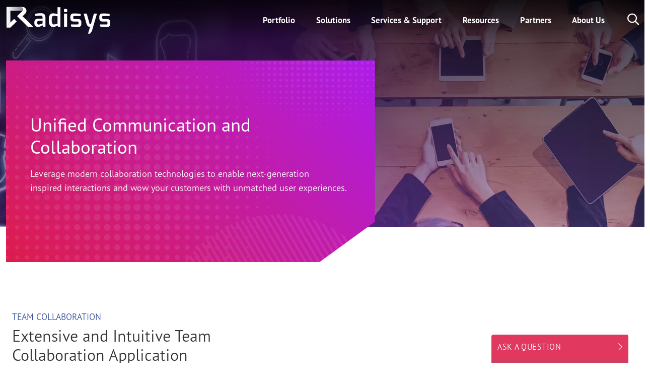

--- FILE ---
content_type: text/html; charset=UTF-8
request_url: https://www.radisys.com/solutions/ucandcollaboration
body_size: 12958
content:
<!DOCTYPE html>
<html lang="en" dir="ltr" prefix="content: http://purl.org/rss/1.0/modules/content/  dc: http://purl.org/dc/terms/  foaf: http://xmlns.com/foaf/0.1/  og: http://ogp.me/ns#  rdfs: http://www.w3.org/2000/01/rdf-schema#  schema: http://schema.org/  sioc: http://rdfs.org/sioc/ns#  sioct: http://rdfs.org/sioc/types#  skos: http://www.w3.org/2004/02/skos/core#  xsd: http://www.w3.org/2001/XMLSchema# ">
  <head>
    <meta charset="utf-8"/>
<meta name="description" content="Leverage leading technologies to deliver advanced collaboration with secure and scalable digital engagement solutions, and provide a scalable UC as a Service (UCaaS) experience."/>
<link rel="canonical" href="https://www.radisys.com/solutions/ucandcollaboration"/>
<meta name="Generator" content="Drupal 9 (https://www.drupal.org)"/>
<meta name="MobileOptimized" content="width"/>
<meta name="HandheldFriendly" content="true"/>
<meta name="viewport" content="width=device-width, initial-scale=1.0"/>
<script data-cookieconsent="ignore" type="text/javascript" id="GTM">(function(w,d,s,l,i){w[l]=w[l]||[];w[l].push({"gtm.start":new Date().getTime(),event:"gtm.js"});var f=d.getElementsByTagName(s)[0],j=d.createElement(s),dl=l!="dataLayer"?"&l="+l:"";j.async=true;j.crossOrigin="anonymous";j.src="https://www.googletagmanager.com/gtm.js?id="+i+dl+"";f.parentNode.insertBefore(j,f);})(window,document,"script","dataLayer","GTM-WX52C7S");</script>
<script type="text/javascript" id="Cookiebot" src="https://consent.cookiebot.com/uc.js" data-cbid="38418c45-8ad8-49b0-b6c7-c34d0b900128" data-blockingmode="manual"></script>
<link rel="icon" href="/sites/default/files/favicon-r.ico" type="image/vnd.microsoft.icon"/>
<script defer>//<![CDATA[
(function(w,d,s,l,i){w[l]=w[l]||[];w[l].push({'gtm.start':new Date().getTime(),event:'gtm.js'});var f=d.getElementsByTagName(s)[0];var j=d.createElement(s);var dl=l!='dataLayer'?'&l='+l:'';j.src='https://www.googletagmanager.com/gtm.js?id='+i+dl+'';j.async=true;f.parentNode.insertBefore(j,f);})(window,document,'script','dataLayer','GTM-WX52C7S');
//]]></script>

    <title>Unified Communication and Collaboration | Radisys</title>
    <link rel="stylesheet" media="all" href="/core/A.assets,,_vendor,,_jquery.ui,,_themes,,_base,,_core.css,,qt7rpw8+assets,,_vendor,,_jquery.ui,,_themes,,_base,,_controlgroup.css,,qt7rpw8+assets,,_vendor,,_jquery.ui,,_themes,,_base,,_checkboxradio.css,,qt7rpw8+assets,,_vendor,,_jquery.ui,,_themes,,_base,,_resizable.css,,qt7rpw8+assets,,_vendor,,_jquery.ui,,_themes,,_base,,_button.css,,qt7rpw8+assets,,_vendor,,_jquery.ui,,_themes,,_base,,_dialog.css,,qt7rpw8+themes,,_stable,,_css,,_system,,_components,,_ajax-progress.module.css,,qt7rpw8+themes,,_stable,,_css,,_system,,_components,,_align.module.css,,qt7rpw8+themes,,_stable,,_css,,_system,,_components,,_autocomplete-loading.module.css,,qt7rpw8+themes,,_stable,,_css,,_system,,_components,,_fieldgroup.module.css,,qt7rpw8+themes,,_stable,,_css,,_system,,_components,,_container-inline.module.css,,qt7rpw8+themes,,_stable,,_css,,_system,,_components,,_clearfix.module.css,,qt7rpw8+themes,,_stable,,_css,,_system,,_components,,_details.module.css,,qt7rpw8,Mcc.PqVFA8Buyp.css.pagespeed.cf.ZceD_WQ0ue.css"/>












<link rel="stylesheet" media="all" href="/core/themes/stable/css/A.system,,_components,,_hidden.module.css,,qt7rpw8+system,,_components,,_item-list.module.css,,qt7rpw8+system,,_components,,_js.module.css,,qt7rpw8+system,,_components,,_nowrap.module.css,,qt7rpw8+system,,_components,,_position-container.module.css,,qt7rpw8+system,,_components,,_progress.module.css,,qt7rpw8+system,,_components,,_reset-appearance.module.css,,qt7rpw8+system,,_components,,_resize.module.css,,qt7rpw8+system,,_components,,_sticky-header.module.css,,qt7rpw8+system,,_components,,_system-status-counter.css,,qt7rpw8+system,,_components,,_system-status-report-counters.css,,qt7rpw8+system,,_components,,_system-status-report-general-info.css,,qt7rpw8+system,,_components,,_tabledrag.module.css,,qt7rpw8+system,,_components,,_tablesort.module.css,,qt7rpw8+system,,_components,,_tree-child.module.css,,qt7rpw8+views,,_views.module.css,,qt7rpw8,Mcc.wgs7liWJTm.css.pagespeed.cf.WzayIk1yCL.css"/>















<link rel="stylesheet" media="all" href="/A.core,,_assets,,_vendor,,_jquery.ui,,_themes,,_base,,_theme.css,,qt7rpw8+modules,,_contrib,,_paragraphs,,_css,,_paragraphs.unpublished.css,,qt7rpw8+core,,_themes,,_stable,,_css,,_core,,_assets,,_vendor,,_normalize-css,,_normalize.css,,qt7rpw8+core,,_themes,,_stable,,_css,,_core,,_normalize-fixes.css,,qt7rpw8+core,,_themes,,_classy,,_css,,_components,,_action-links.css,,qt7rpw8+core,,_themes,,_classy,,_css,,_components,,_breadcrumb.css,,qt7rpw8+core,,_themes,,_classy,,_css,,_components,,_button.css,,qt7rpw8+core,,_themes,,_classy,,_css,,_components,,_collapse-processed.css,,qt7rpw8+core,,_themes,,_classy,,_css,,_components,,_container-inline.css,,qt7rpw8+core,,_themes,,_classy,,_css,,_components,,_details.css,,qt7rpw8+core,,_themes,,_classy,,_css,,_components,,_exposed-filters.css,,qt7rpw8+core,,_themes,,_classy,,_css,,_components,,_field.css,,qt7rpw8+core,,_themes,,_classy,,_css,,_components,,_form.css,,qt7rpw8,Mcc.A0dukODVRK.css.pagespeed.cf.dNaxnbIBZD.css"/>












<link rel="stylesheet" media="all" href="/core/themes/classy/css/components/A.icons.css,,qt7rpw8+inline-form.css,,qt7rpw8+item-list.css,,qt7rpw8+link.css,,qt7rpw8+links.css,,qt7rpw8+menu.css,,qt7rpw8+more-link.css,,qt7rpw8+pager.css,,qt7rpw8+tabledrag.css,,qt7rpw8+tableselect.css,,qt7rpw8+tablesort.css,,qt7rpw8+tabs.css,,qt7rpw8+textarea.css,,qt7rpw8+ui-dialog.css,,qt7rpw8+messages.css,,qt7rpw8+progress.css,,qt7rpw8+dialog.css,,qt7rpw8+node.css,,qt7rpw8,Mcc.Z4sLhnKGQn.css.pagespeed.cf.AKpOCi8ata.css"/>

















<link rel="stylesheet" media="all" href="https://use.typekit.net/mso1wch.css"/>
<link rel="stylesheet" media="all" href="/themes/radisys/css/A.child-theme.css,qt7rpw8.pagespeed.cf.LHxpmIID95.css"/>

    
  </head>
  <body class="is-mobile path-node page-node-type-solution-page">
        <a href="#main-content" class="visually-hidden focusable skip-link">
      Skip to main content
    </a>
    <noscript><iframe src="https://www.googletagmanager.com/ns.html?id=GTM-WX52C7S" height="0" width="0" style="display:none;visibility:hidden"></iframe></noscript><!-- Google Tag Manager (noscript) -->
<noscript><iframe src="https://www.googletagmanager.com/ns.html?id=GTM-WX52C7S" height="0" width="0" style="display:none;visibility:hidden"></iframe></noscript>
<!-- End Google Tag Manager (noscript) -->

      <div class="dialog-off-canvas-main-canvas" data-off-canvas-main-canvas>
    <header class="header-regular">

	<div class="container">
		<div class="header--inner">
							<div class="header-main-nav region region-header">
		<div class="burger--menu" id="burger--menu">
			<div></div>
			<div></div>
			<div></div>
		</div> 
		<div id="block-radisys-branding" class="block block-system block-system-branding-block">
  
    
        <a href="/" rel="home" class="site-logo">
      <img src="/sites/default/files/logo_svg_V1.svg" alt="Home"/>
    </a>
      </div>
<nav role="navigation" aria-labelledby="block-radisys-main-menu-menu" id="block-radisys-main-menu" class="block block-menu navigation menu--main">
            
  <h2 class="visually-hidden" id="block-radisys-main-menu-menu">Main navigation</h2>
  

        

  <ul data-region="header" class="menu menu-level-0">
                  
        <li class="menu-item menu-item--expanded menu-item--active-trail">
          <a href="">Item 1</a>
                                
  
  <div class="menu_link_content menu-link-contentmain view-mode-default menu-dropdown menu-dropdown-0 menu-type-default">
              
  <ul class="menu menu-level-1">
                  
        <li class="menu-item menu-item--expanded">
          <a href="">Portfolio</a>
                                
  
  <div class="menu_link_content menu-link-contentmain view-mode-default menu-dropdown menu-dropdown-1 menu-type-default">
              

		<ul class="menu menu-level-2">
		<div class="w-100 d-block">
			<h4 class="mega-menu--title ms-0">######</h4>
		</div>
					
			<li class="menu-item menu-item--expanded">
				<a href="/connect" data-drupal-link-system-path="node/64">Open and Disaggregated Access</a>
													
  
  <div class="menu_link_content menu-link-contentmain view-mode-default menu-dropdown menu-dropdown-2 menu-type-default">
              
		<ul class="menu menu-level-3">
					
			<li class="menu-item">
								<div class="menu-item--custom-label">
											
  
  <div class="menu_link_content menu-link-contentmain view-mode-default menu-dropdown menu-dropdown-3 menu-type-default">
              


										                				<div class="field field--name-field-field-menu-additional-head field--type-link field--label-above mb-2 mt-4 menu--label menu--label--link">
                <a href=" /connect/connectopenbroadband  ">Connect Open Broadband Portfolio </a>

			</div>
				
      </div>



									</div>
				<a href="/connect/connectopenbroadband/cbac" data-drupal-link-system-path="node/209">Connect Broadband Access Controller (CBAC)</a>
			</li>
					
			<li class="menu-item">
								<div class="menu-item--custom-label">
											
  
  <div class="menu_link_content menu-link-contentmain view-mode-default menu-dropdown menu-dropdown-3 menu-type-default">
              
      </div>



									</div>
				<a href="/connect/connectopenbroadband/olts" data-drupal-link-system-path="node/210">Connect Optical Line Terminals (OLTs)</a>
			</li>
					
			<li class="menu-item">
								<div class="menu-item--custom-label">
											
  
  <div class="menu_link_content menu-link-contentmain view-mode-default menu-dropdown menu-dropdown-3 menu-type-default">
              
      </div>



									</div>
				<a href="/connect/connectopenbroadband/onts" data-drupal-link-system-path="node/211">Connect Optical Network Terminals (ONTs)</a>
			</li>
					
			<li class="menu-item">
								<div class="menu-item--custom-label">
											
  
  <div class="menu_link_content menu-link-contentmain view-mode-default menu-dropdown menu-dropdown-3 menu-type-default">
              
      </div>



									</div>
				<a href="/radisys-management-system" data-drupal-link-system-path="node/212">Radisys Management System (RMS)</a>
			</li>
					
			<li class="menu-item">
								<div class="menu-item--custom-label">
											
  
  <div class="menu_link_content menu-link-contentmain view-mode-default menu-dropdown menu-dropdown-3 menu-type-default">
              
      </div>



									</div>
				<a href="/connect-xperience" data-drupal-link-system-path="node/398">Connect Xperience</a>
			</li>
					
			<li class="menu-item">
								<div class="menu-item--custom-label">
											
  
  <div class="menu_link_content menu-link-contentmain view-mode-default menu-dropdown menu-dropdown-3 menu-type-default">
              
      </div>



									</div>
				<a href="/connect/connect-modular-broadband" data-drupal-link-system-path="node/417">Connect Modular Broadband</a>
			</li>
			</ul>



      </div>



							</li>
					
			<li class="menu-item menu-item--expanded">
				<a href="">.</a>
													
  
  <div class="menu_link_content menu-link-contentmain view-mode-default menu-dropdown menu-dropdown-2 menu-type-default">
              
		<ul class="menu menu-level-3">
					
			<li class="menu-item">
								<div class="menu-item--custom-label">
											
  
  <div class="menu_link_content menu-link-contentmain view-mode-default menu-dropdown menu-dropdown-3 menu-type-default">
              


										                				<div class="field field--name-field-field-menu-additional-head field--type-link field--label-above mb-2 mt-4 menu--label menu--label--link">
                <a href=" /connect/connectran  ">Connect RAN Portfolio </a>

			</div>
				
      </div>



									</div>
				<a href="/connect/connectran/5g" data-drupal-link-system-path="node/255">Connect 5G</a>
			</li>
					
			<li class="menu-item">
								<div class="menu-item--custom-label">
											
  
  <div class="menu_link_content menu-link-contentmain view-mode-default menu-dropdown menu-dropdown-3 menu-type-default">
              
      </div>



									</div>
				<a href="/connect/connectran/4G" data-drupal-link-system-path="node/254">Connect 4G</a>
			</li>
					
			<li class="menu-item">
								<div class="menu-item--custom-label">
											
  
  <div class="menu_link_content menu-link-contentmain view-mode-default menu-dropdown menu-dropdown-3 menu-type-default">
              
      </div>



									</div>
				<a href="/connect/connectran/trillium-software-portfolio" data-drupal-link-system-path="node/252">Trillium Software Portfolio</a>
			</li>
			</ul>



				<div class="field field--name-field-menu-label field--type-string field--label-above mb-2 menu--label">
			 
		</div>
		
      </div>



							</li>
					
			<li class="menu-item menu-item--expanded">
				<a href="/reach" data-drupal-link-system-path="node/380">Digital Endpoints</a>
													
  
  <div class="menu_link_content menu-link-contentmain view-mode-default menu-dropdown menu-dropdown-2 menu-type-default">
              
		<ul class="menu menu-level-3">
					
			<li class="menu-item">
								<div class="menu-item--custom-label">
											
  
  <div class="menu_link_content menu-link-contentmain view-mode-default menu-dropdown menu-dropdown-3 menu-type-default">
              
      </div>



									</div>
				<a href="/reach/reachsmartliving" data-drupal-link-system-path="node/376">Smart Living</a>
			</li>
					
			<li class="menu-item">
								<div class="menu-item--custom-label">
											
  
  <div class="menu_link_content menu-link-contentmain view-mode-default menu-dropdown menu-dropdown-3 menu-type-default">
              
      </div>



									</div>
				<a href="/reach/reachsmartmonitoring" data-drupal-link-system-path="node/387">Smart Monitoring</a>
			</li>
					
			<li class="menu-item">
								<div class="menu-item--custom-label">
											
  
  <div class="menu_link_content menu-link-contentmain view-mode-default menu-dropdown menu-dropdown-3 menu-type-default">
              
      </div>



									</div>
				<a href="/reach/reachpoint" data-drupal-link-system-path="node/377">ReachPoint</a>
			</li>
					
			<li class="menu-item">
								<div class="menu-item--custom-label">
											
  
  <div class="menu_link_content menu-link-contentmain view-mode-default menu-dropdown menu-dropdown-3 menu-type-default">
              
				<div class="field field--name-field-menu-label field--type-string field--label-above mb-2 menu--label">
			 
		</div>
		
      </div>



									</div>
				<a href="/smartfeaturephone" data-drupal-link-system-path="node/100">Reach Smart Feature Phone</a>
			</li>
					
			<li class="menu-item">
								<div class="menu-item--custom-label">
											
  
  <div class="menu_link_content menu-link-contentmain view-mode-default menu-dropdown menu-dropdown-3 menu-type-default">
              
      </div>



									</div>
				<a href="/reach/reachphone" data-drupal-link-system-path="node/379">Reach Phone Lite</a>
			</li>
					
			<li class="menu-item">
								<div class="menu-item--custom-label">
											
  
  <div class="menu_link_content menu-link-contentmain view-mode-default menu-dropdown menu-dropdown-3 menu-type-default">
              
	<div class="field field--name-field-menu-heading field--type-link field--label-hidden mb-2 mt-4 menu--heading">
			<a href="/custom-hardware-and-services">Embedded</a>
	</div>


      </div>



									</div>
				<a href="/solutions/medicalimaging" data-drupal-link-system-path="node/71">Medical Imaging Hardware</a>
			</li>
					
			<li class="menu-item">
								<div class="menu-item--custom-label">
											
  
  <div class="menu_link_content menu-link-contentmain view-mode-default menu-dropdown menu-dropdown-3 menu-type-default">
              
      </div>



									</div>
				<a href="/solutions/custom-telco-hardware" data-drupal-link-system-path="node/144">Turnkey Network Hardware</a>
			</li>
			</ul>



      </div>



							</li>
					
			<li class="menu-item menu-item--expanded">
				<a href="/engage" data-drupal-link-system-path="node/109">Digital Engagement Products </a>
													
  
  <div class="menu_link_content menu-link-contentmain view-mode-default menu-dropdown menu-dropdown-2 menu-type-default">
              
		<ul class="menu menu-level-3">
					
			<li class="menu-item">
								<div class="menu-item--custom-label">
											
  
  <div class="menu_link_content menu-link-contentmain view-mode-default menu-dropdown menu-dropdown-3 menu-type-default">
              
				<div class="field field--name-field-menu-label field--type-string field--label-above mb-2 menu--label">
			 
		</div>
		
      </div>



									</div>
				<a href="/engage/engageatwork" data-drupal-link-system-path="node/99">Engage@Work</a>
			</li>
					
			<li class="menu-item">
								<div class="menu-item--custom-label">
											
  
  <div class="menu_link_content menu-link-contentmain view-mode-default menu-dropdown menu-dropdown-3 menu-type-default">
              
      </div>



									</div>
				<a href="/engage/engage-video-assistant" data-drupal-link-system-path="node/97">Engage Video Assistant</a>
			</li>
					
			<li class="menu-item">
								<div class="menu-item--custom-label">
											
  
  <div class="menu_link_content menu-link-contentmain view-mode-default menu-dropdown menu-dropdown-3 menu-type-default">
              
      </div>



									</div>
				<a href="/engage/engagemediaserver" data-drupal-link-system-path="node/18">Engage Media Server</a>
			</li>
					
			<li class="menu-item">
								<div class="menu-item--custom-label">
											
  
  <div class="menu_link_content menu-link-contentmain view-mode-default menu-dropdown menu-dropdown-3 menu-type-default">
              
      </div>



									</div>
				<a href="https://www.engagedigital.ai/">Engage Digital Platform</a>
			</li>
					
			<li class="menu-item">
								<div class="menu-item--custom-label">
											
  
  <div class="menu_link_content menu-link-contentmain view-mode-default menu-dropdown menu-dropdown-3 menu-type-default">
              
      </div>



									</div>
				<a href="https://impromptu.radisys.com/">Impromptu</a>
			</li>
					
			<li class="menu-item">
								<div class="menu-item--custom-label">
											
  
  <div class="menu_link_content menu-link-contentmain view-mode-default menu-dropdown menu-dropdown-3 menu-type-default">
              
	<div class="field field--name-field-menu-heading field--type-link field--label-hidden mb-2 mt-4 menu--heading">
			<a href="">Services</a>
	</div>


				<div class="field field--name-field-menu-label field--type-string field--label-above mb-2 menu--label">
			 
		</div>
		
      </div>



									</div>
				<a href="/evolve" data-drupal-link-system-path="node/152">Network Services</a>
			</li>
					
			<li class="menu-item">
								<div class="menu-item--custom-label">
											
  
  <div class="menu_link_content menu-link-contentmain view-mode-default menu-dropdown menu-dropdown-3 menu-type-default">
              
      </div>



									</div>
				<a href="/cds" data-drupal-link-system-path="node/145">Custom Development Services</a>
			</li>
			</ul>



      </div>



							</li>
			</ul>


      </div>



                  </li>
                      
        <li class="menu-item menu-item--expanded menu-item--active-trail">
          <a href="">Solutions</a>
                                
  
  <div class="menu_link_content menu-link-contentmain view-mode-default menu-dropdown menu-dropdown-1 menu-type-default">
              

		<ul class="menu menu-level-2">
		<div class="w-100 d-block">
			<h4 class="mega-menu--title ms-0">######</h4>
		</div>
					
			<li class="menu-item menu-item--expanded menu-item--active-trail">
				<span>Business Solutions</span>
													
  
  <div class="menu_link_content menu-link-contentmain view-mode-default menu-dropdown menu-dropdown-2 menu-type-default">
              
		<ul class="menu menu-level-3">
					
			<li class="menu-item">
								<div class="menu-item--custom-label">
											
  
  <div class="menu_link_content menu-link-contentmain view-mode-default menu-dropdown menu-dropdown-3 menu-type-default">
              
      </div>



									</div>
				<a href="https://www.engagedigital.ai/programmable-video"> Programmable Video &amp; Analytics</a>
			</li>
					
			<li class="menu-item">
								<div class="menu-item--custom-label">
											
  
  <div class="menu_link_content menu-link-contentmain view-mode-default menu-dropdown menu-dropdown-3 menu-type-default">
              
				<div class="field field--name-field-menu-label field--type-string field--label-above mb-2 menu--label">
			For Communication Service Providers, Contact Centers, System Integrators &amp; ISVs
		</div>
		
      </div>



									</div>
				<a href="https://www.engagedigital.ai/programmable-voice"> Programmable Voice &amp; Analytics</a>
			</li>
					
			<li class="menu-item menu-item--active-trail">
								<div class="menu-item--custom-label">
											
  
  <div class="menu_link_content menu-link-contentmain view-mode-default menu-dropdown menu-dropdown-3 menu-type-default">
              
				<div class="field field--name-field-menu-label field--type-string field--label-above mb-2 menu--label">
			For Communication Service Providers, Contact Centers, System Integrators &amp; ISVs
		</div>
		
      </div>



									</div>
				<a href="/solutions/ucandcollaboration" data-drupal-link-system-path="node/67" class="is-active">UC &amp; Collaboration</a>
			</li>
					
			<li class="menu-item">
								<div class="menu-item--custom-label">
											
  
  <div class="menu_link_content menu-link-contentmain view-mode-default menu-dropdown menu-dropdown-3 menu-type-default">
              
      </div>



									</div>
				<a href="/solutions/audioandvideoconferencing" data-drupal-link-system-path="node/68">Audio &amp; Video Conferencing</a>
			</li>
					
			<li class="menu-item">
								<div class="menu-item--custom-label">
											
  
  <div class="menu_link_content menu-link-contentmain view-mode-default menu-dropdown menu-dropdown-3 menu-type-default">
              
      </div>



									</div>
				<a href="/solutions/immersivemediaapplications" data-drupal-link-system-path="node/69">Immersive Media Applications</a>
			</li>
					
			<li class="menu-item">
								<div class="menu-item--custom-label">
											
  
  <div class="menu_link_content menu-link-contentmain view-mode-default menu-dropdown menu-dropdown-3 menu-type-default">
              
      </div>



									</div>
				<a href="/solutions/digitalcustomerengagement#DigitalCustomerCare" data-drupal-link-system-path="node/52">Digital Customer Care</a>
			</li>
					
			<li class="menu-item">
								<div class="menu-item--custom-label">
											
  
  <div class="menu_link_content menu-link-contentmain view-mode-default menu-dropdown menu-dropdown-3 menu-type-default">
              
      </div>



									</div>
				<a href="/solutions/digitalcustomerengagement#BrandEngagement" data-drupal-link-system-path="node/52">Brand Engagement</a>
			</li>
					
			<li class="menu-item">
								<div class="menu-item--custom-label">
											
  
  <div class="menu_link_content menu-link-contentmain view-mode-default menu-dropdown menu-dropdown-3 menu-type-default">
              
      </div>



									</div>
				<a href="/solutions/digitalcustomerengagement#TeamCollaboration" data-drupal-link-system-path="node/52">Team Collaboration</a>
			</li>
					
			<li class="menu-item">
								<div class="menu-item--custom-label">
											
  
  <div class="menu_link_content menu-link-contentmain view-mode-default menu-dropdown menu-dropdown-3 menu-type-default">
              
				<div class="field field--name-field-menu-label field--type-string field--label-above mb-2 menu--label">
			For Healthcare
		</div>
		
      </div>



									</div>
				<a href="/solutions/medicalimaging" data-drupal-link-system-path="node/71">Medical Imaging</a>
			</li>
			</ul>



      </div>



							</li>
					
			<li class="menu-item menu-item--expanded">
				<span>Network Solutions</span>
													
  
  <div class="menu_link_content menu-link-contentmain view-mode-default menu-dropdown menu-dropdown-2 menu-type-default">
              
		<ul class="menu menu-level-3">
					
			<li class="menu-item">
								<div class="menu-item--custom-label">
											
  
  <div class="menu_link_content menu-link-contentmain view-mode-default menu-dropdown menu-dropdown-3 menu-type-default">
              
				<div class="field field--name-field-menu-label field--type-string field--label-above mb-2 menu--label">
			For Communication Service Providers, System Integrators &amp; OEMs
		</div>
		
      </div>



									</div>
				<a href="/solutions/openran" data-drupal-link-system-path="node/74">Open RAN</a>
			</li>
					
			<li class="menu-item">
								<div class="menu-item--custom-label">
											
  
  <div class="menu_link_content menu-link-contentmain view-mode-default menu-dropdown menu-dropdown-3 menu-type-default">
              
      </div>



									</div>
				<a href="/solutions/smallcells" data-drupal-link-system-path="node/205">Small Cells</a>
			</li>
					
			<li class="menu-item">
								<div class="menu-item--custom-label">
											
  
  <div class="menu_link_content menu-link-contentmain view-mode-default menu-dropdown menu-dropdown-3 menu-type-default">
              
      </div>



									</div>
				<a href="/solutions/privatelte-5gnetworks" data-drupal-link-system-path="node/61">Private and CBRS Networks</a>
			</li>
					
			<li class="menu-item">
								<div class="menu-item--custom-label">
											
  
  <div class="menu_link_content menu-link-contentmain view-mode-default menu-dropdown menu-dropdown-3 menu-type-default">
              
      </div>



									</div>
				<a href="/solutions/multiaccessedge" data-drupal-link-system-path="node/75">Multi Access Edge</a>
			</li>
					
			<li class="menu-item">
								<div class="menu-item--custom-label">
											
  
  <div class="menu_link_content menu-link-contentmain view-mode-default menu-dropdown menu-dropdown-3 menu-type-default">
              
      </div>



									</div>
				<a href="/solutions/broadbandaccess" data-drupal-link-system-path="node/73">Residential Broadband</a>
			</li>
					
			<li class="menu-item">
								<div class="menu-item--custom-label">
											
  
  <div class="menu_link_content menu-link-contentmain view-mode-default menu-dropdown menu-dropdown-3 menu-type-default">
              
      </div>



									</div>
				<a href="/solutions/commercialbroadbandaccess" data-drupal-link-system-path="node/256">Commercial Broadband</a>
			</li>
					
			<li class="menu-item">
								<div class="menu-item--custom-label">
											
  
  <div class="menu_link_content menu-link-contentmain view-mode-default menu-dropdown menu-dropdown-3 menu-type-default">
              
      </div>



									</div>
				<a href="/solutions/bead" data-drupal-link-system-path="node/455">BEAD</a>
			</li>
					
			<li class="menu-item">
								<div class="menu-item--custom-label">
											
  
  <div class="menu_link_content menu-link-contentmain view-mode-default menu-dropdown menu-dropdown-3 menu-type-default">
              
      </div>



									</div>
				<a href="/solutions/Voice-and-video-over-lte-and-5g" data-drupal-link-system-path="node/72">VoLTE/VoWiFi/ViLTE/VoNR</a>
			</li>
					
			<li class="menu-item">
								<div class="menu-item--custom-label">
											
  
  <div class="menu_link_content menu-link-contentmain view-mode-default menu-dropdown menu-dropdown-3 menu-type-default">
              
      </div>



									</div>
				<a href="/solutions/transcoding" data-drupal-link-system-path="node/106">Transcoding</a>
			</li>
			</ul>



      </div>



							</li>
					
			<li class="menu-item menu-item--expanded">
				<span>Services </span>
													
  
  <div class="menu_link_content menu-link-contentmain view-mode-default menu-dropdown menu-dropdown-2 menu-type-default">
              
		<ul class="menu menu-level-3">
					
			<li class="menu-item">
								<div class="menu-item--custom-label">
											
  
  <div class="menu_link_content menu-link-contentmain view-mode-default menu-dropdown menu-dropdown-3 menu-type-default">
              
				<div class="field field--name-field-menu-label field--type-string field--label-above mb-2 menu--label">
			For Communication Service Providers, System Integrators &amp; OEMs
		</div>
		
      </div>



									</div>
				<a href="/evolve" data-drupal-link-system-path="node/152">Network Services</a>
			</li>
					
			<li class="menu-item">
								<div class="menu-item--custom-label">
											
  
  <div class="menu_link_content menu-link-contentmain view-mode-default menu-dropdown menu-dropdown-3 menu-type-default">
              
      </div>



									</div>
				<a href="/cds" data-drupal-link-system-path="node/145">Custom Development Services</a>
			</li>
					
			<li class="menu-item">
								<div class="menu-item--custom-label">
											
  
  <div class="menu_link_content menu-link-contentmain view-mode-default menu-dropdown menu-dropdown-3 menu-type-default">
              
      </div>



									</div>
				<a href="/globalsupport" data-drupal-link-system-path="node/83">Global Support</a>
			</li>
			</ul>



      </div>



							</li>
			</ul>


      </div>



                  </li>
                      
        <li class="menu-item menu-item--expanded">
          <a href="">Services &amp; Support </a>
                                
  
  <div class="menu_link_content menu-link-contentmain view-mode-default menu-dropdown menu-dropdown-1 menu-type-default">
              

		<ul class="menu menu-level-2">
		<div class="w-100 d-block">
			<h4 class="mega-menu--title ms-0">######</h4>
		</div>
					
			<li class="menu-item menu-item--expanded">
				<a href="">.</a>
													
  
  <div class="menu_link_content menu-link-contentmain view-mode-default menu-dropdown menu-dropdown-2 menu-type-default">
              
		<ul class="menu menu-level-3">
					
			<li class="menu-item">
								<div class="menu-item--custom-label">
											
  
  <div class="menu_link_content menu-link-contentmain view-mode-default menu-dropdown menu-dropdown-3 menu-type-default">
              
      </div>



									</div>
				<a href="/evolve" data-drupal-link-system-path="node/152">Network Services</a>
			</li>
					
			<li class="menu-item">
								<div class="menu-item--custom-label">
											
  
  <div class="menu_link_content menu-link-contentmain view-mode-default menu-dropdown menu-dropdown-3 menu-type-default">
              
      </div>



									</div>
				<a href="/cds" data-drupal-link-system-path="node/145">Custom Development Services</a>
			</li>
					
			<li class="menu-item">
								<div class="menu-item--custom-label">
											
  
  <div class="menu_link_content menu-link-contentmain view-mode-default menu-dropdown menu-dropdown-3 menu-type-default">
              
      </div>



									</div>
				<a href="/globalsupport" data-drupal-link-system-path="node/83">Global Support</a>
			</li>
					
			<li class="menu-item">
								<div class="menu-item--custom-label">
											
  
  <div class="menu_link_content menu-link-contentmain view-mode-default menu-dropdown menu-dropdown-3 menu-type-default">
              
      </div>



									</div>
				<a href="/support-portal" data-drupal-link-system-path="node/214">Contact Support</a>
			</li>
			</ul>



      </div>



							</li>
			</ul>


      </div>



                  </li>
                      
        <li class="menu-item menu-item--expanded">
          <a href="">Resources</a>
                                
  
  <div class="menu_link_content menu-link-contentmain view-mode-default menu-dropdown menu-dropdown-1 menu-type-default">
              

		<ul class="menu menu-level-2">
		<div class="w-100 d-block">
			<h4 class="mega-menu--title ms-0">######</h4>
		</div>
					
			<li class="menu-item menu-item--expanded">
				<a href="">.</a>
													
  
  <div class="menu_link_content menu-link-contentmain view-mode-default menu-dropdown menu-dropdown-2 menu-type-default">
              
		<ul class="menu menu-level-3">
					
			<li class="menu-item">
								<div class="menu-item--custom-label">
											
  
  <div class="menu_link_content menu-link-contentmain view-mode-default menu-dropdown menu-dropdown-3 menu-type-default">
              
      </div>



									</div>
				<a href="https://hub.radisys.com/">Resource Home</a>
			</li>
					
			<li class="menu-item">
								<div class="menu-item--custom-label">
											
  
  <div class="menu_link_content menu-link-contentmain view-mode-default menu-dropdown menu-dropdown-3 menu-type-default">
              
      </div>



									</div>
				<a href="https://hub.radisys.com/blog">Blogs</a>
			</li>
					
			<li class="menu-item">
								<div class="menu-item--custom-label">
											
  
  <div class="menu_link_content menu-link-contentmain view-mode-default menu-dropdown menu-dropdown-3 menu-type-default">
              
      </div>



									</div>
				<a href="https://hub.radisys.com/press-release">Press Releases</a>
			</li>
					
			<li class="menu-item">
								<div class="menu-item--custom-label">
											
  
  <div class="menu_link_content menu-link-contentmain view-mode-default menu-dropdown menu-dropdown-3 menu-type-default">
              
      </div>



									</div>
				<a href="https://hub.radisys.com/inthenews">In the News</a>
			</li>
					
			<li class="menu-item">
								<div class="menu-item--custom-label">
											
  
  <div class="menu_link_content menu-link-contentmain view-mode-default menu-dropdown menu-dropdown-3 menu-type-default">
              
      </div>



									</div>
				<a href="https://hub.radisys.com/awards">Awards &amp; Recognition</a>
			</li>
					
			<li class="menu-item">
								<div class="menu-item--custom-label">
											
  
  <div class="menu_link_content menu-link-contentmain view-mode-default menu-dropdown menu-dropdown-3 menu-type-default">
              
      </div>



									</div>
				<a href="/events" data-drupal-link-system-path="node/393">Events</a>
			</li>
					
			<li class="menu-item">
								<div class="menu-item--custom-label">
											
  
  <div class="menu_link_content menu-link-contentmain view-mode-default menu-dropdown menu-dropdown-3 menu-type-default">
              
      </div>



									</div>
				<a href="https://hub.radisys.com/all-videos">Videos</a>
			</li>
					
			<li class="menu-item">
								<div class="menu-item--custom-label">
											
  
  <div class="menu_link_content menu-link-contentmain view-mode-default menu-dropdown menu-dropdown-3 menu-type-default">
              
      </div>



									</div>
				<a href="https://hub.radisys.com/white-papers">Whitepapers</a>
			</li>
					
			<li class="menu-item">
								<div class="menu-item--custom-label">
											
  
  <div class="menu_link_content menu-link-contentmain view-mode-default menu-dropdown menu-dropdown-3 menu-type-default">
              
      </div>



									</div>
				<a href="https://hub.radisys.com/solution-briefs">Solution Briefs</a>
			</li>
					
			<li class="menu-item">
								<div class="menu-item--custom-label">
											
  
  <div class="menu_link_content menu-link-contentmain view-mode-default menu-dropdown menu-dropdown-3 menu-type-default">
              
      </div>



									</div>
				<a href="https://hub.radisys.com/datasheets">Datasheets</a>
			</li>
					
			<li class="menu-item">
								<div class="menu-item--custom-label">
											
  
  <div class="menu_link_content menu-link-contentmain view-mode-default menu-dropdown menu-dropdown-3 menu-type-default">
              
      </div>



									</div>
				<a href="/podcasts" data-drupal-link-system-path="node/397">Podcasts</a>
			</li>
					
			<li class="menu-item">
								<div class="menu-item--custom-label">
											
  
  <div class="menu_link_content menu-link-contentmain view-mode-default menu-dropdown menu-dropdown-3 menu-type-default">
              
      </div>



									</div>
				<a href="/webinars" data-drupal-link-system-path="node/399">Webinars</a>
			</li>
					
			<li class="menu-item">
								<div class="menu-item--custom-label">
											
  
  <div class="menu_link_content menu-link-contentmain view-mode-default menu-dropdown menu-dropdown-3 menu-type-default">
              
      </div>



									</div>
				<a href="/installation-guides" data-drupal-link-system-path="node/426">Installation Guides</a>
			</li>
			</ul>



      </div>



							</li>
			</ul>


      </div>



                  </li>
                      
        <li class="menu-item menu-item--expanded">
          <a href="">Partners</a>
                                
  
  <div class="menu_link_content menu-link-contentmain view-mode-default menu-dropdown menu-dropdown-1 menu-type-default">
              

		<ul class="menu menu-level-2">
		<div class="w-100 d-block">
			<h4 class="mega-menu--title ms-0">######</h4>
		</div>
					
			<li class="menu-item menu-item--expanded">
				<a href="">.</a>
													
  
  <div class="menu_link_content menu-link-contentmain view-mode-default menu-dropdown menu-dropdown-2 menu-type-default">
              
		<ul class="menu menu-level-3">
					
			<li class="menu-item">
								<div class="menu-item--custom-label">
											
  
  <div class="menu_link_content menu-link-contentmain view-mode-default menu-dropdown menu-dropdown-3 menu-type-default">
              
      </div>



									</div>
				<a href="/partnerprogram" data-drupal-link-system-path="node/216">Partner Program Overview &amp; Benefits</a>
			</li>
					
			<li class="menu-item">
								<div class="menu-item--custom-label">
											
  
  <div class="menu_link_content menu-link-contentmain view-mode-default menu-dropdown menu-dropdown-3 menu-type-default">
              
      </div>



									</div>
				<a href="/partnerprogram/partnersolutions" data-drupal-link-system-path="node/98">Partner Solutions</a>
			</li>
					
			<li class="menu-item">
								<div class="menu-item--custom-label">
											
  
  <div class="menu_link_content menu-link-contentmain view-mode-default menu-dropdown menu-dropdown-3 menu-type-default">
              
      </div>



									</div>
				<a href="https://hub.radisys.com/partner-pages">Partner Showcase</a>
			</li>
			</ul>



      </div>



							</li>
			</ul>


      </div>



                  </li>
                      
        <li class="menu-item menu-item--expanded">
          <a href="">About Us</a>
                                
  
  <div class="menu_link_content menu-link-contentmain view-mode-default menu-dropdown menu-dropdown-1 menu-type-default">
              

		<ul class="menu menu-level-2">
		<div class="w-100 d-block">
			<h4 class="mega-menu--title ms-0">######</h4>
		</div>
					
			<li class="menu-item menu-item--expanded">
				<a href="">.</a>
													
  
  <div class="menu_link_content menu-link-contentmain view-mode-default menu-dropdown menu-dropdown-2 menu-type-default">
              
		<ul class="menu menu-level-3">
					
			<li class="menu-item">
								<div class="menu-item--custom-label">
											
  
  <div class="menu_link_content menu-link-contentmain view-mode-default menu-dropdown menu-dropdown-3 menu-type-default">
              
      </div>



									</div>
				<a href="/about-radisys" data-drupal-link-system-path="node/65">About Radisys</a>
			</li>
					
			<li class="menu-item">
								<div class="menu-item--custom-label">
											
  
  <div class="menu_link_content menu-link-contentmain view-mode-default menu-dropdown menu-dropdown-3 menu-type-default">
              
      </div>



									</div>
				<a href="/assets/contact" data-drupal-link-system-path="node/220">Contact Us</a>
			</li>
					
			<li class="menu-item">
								<div class="menu-item--custom-label">
											
  
  <div class="menu_link_content menu-link-contentmain view-mode-default menu-dropdown menu-dropdown-3 menu-type-default">
              
      </div>



									</div>
				<a href="/executiveteam" data-drupal-link-system-path="node/121">Executive Team</a>
			</li>
					
			<li class="menu-item">
								<div class="menu-item--custom-label">
											
  
  <div class="menu_link_content menu-link-contentmain view-mode-default menu-dropdown menu-dropdown-3 menu-type-default">
              
      </div>



									</div>
				<a href="/careers" data-drupal-link-system-path="node/213">Careers</a>
			</li>
					
			<li class="menu-item">
								<div class="menu-item--custom-label">
											
  
  <div class="menu_link_content menu-link-contentmain view-mode-default menu-dropdown menu-dropdown-3 menu-type-default">
              
      </div>



									</div>
				<a href="/corporate-responsibility" data-drupal-link-system-path="node/105">Corporate Responsibility</a>
			</li>
					
			<li class="menu-item">
								<div class="menu-item--custom-label">
											
  
  <div class="menu_link_content menu-link-contentmain view-mode-default menu-dropdown menu-dropdown-3 menu-type-default">
              
      </div>



									</div>
				<a href="/about-radisys#LocationSection" data-drupal-link-system-path="node/65">Locations</a>
			</li>
			</ul>



      </div>



							</li>
			</ul>


      </div>



                  </li>
          </ul>



      </div>



                  </li>
          </ul>


  </nav>

			</div>

			<div class="search-wrapper">
				<span id="search-btn" class="icon-searchtrendy"></span>
			</div>
		</div>
	</div>
	<div class="header--news w-100 p-2 bg_gradient_left_right_purple">
		<div class="container overflow-hidden">
			<div class="d-flex header--news_wrapper">
				<span class="header--news_text text-uppercase text-white font-weight-bold d-flex align-items-center">
					<span class="icon-newspapertrendy me-1"></span>
					Latest News:</span>
				<div><div class="view view-latest-news view-id-latest_news view-display-id-block_1 js-view-dom-id-dfe2ca2aad6ae8bb5cf2b3a66fe18a1936fd7cbce290a502b7f399647aed616c">
  
    
      
      <div class="view-content">
          <div>
<div class="row">
  <div class="latest-news_content d-flex justify-content-between">
    <div class="d-flex align-items-center">
      <p class="text-white d-inline ps-1 mb-0">
                 Radisys deploys high bandwidth, high connectivity Open RAN 5G solution in Liverpool.
            </p>
    </div>
    <div class="text-end latest-news_container">
      <a href="https://hub.radisys.com/case-studies/liverpool-oran-high-density-demand-project"><button type="button" class="btn btn-link text-white"><span class="icon-chevron-circle-righttrendy me-2"></span>Learn More</button></a>
    </div>
  </div>
</div>
</div>
    <div>
<div class="row">
  <div class="latest-news_content d-flex justify-content-between">
    <div class="d-flex align-items-center">
      <p class="text-white d-inline ps-1 mb-0">
                 Radisys Media Server Selected by Unisys to Power Next-Generation Voicemail Services
            </p>
    </div>
    <div class="text-end latest-news_container">
      <a href="https://hub.radisys.com/press-release/radisys-media-server-selected-by-unisys-to-power-next-generation-voicemail-services"><button type="button" class="btn btn-link text-white"><span class="icon-chevron-circle-righttrendy me-2"></span>Learn More</button></a>
    </div>
  </div>
</div>
</div>
    <div>
<div class="row">
  <div class="latest-news_content d-flex justify-content-between">
    <div class="d-flex align-items-center">
      <p class="text-white d-inline ps-1 mb-0">
                 Radisys Expands Small Cell Portfolio with Qualcomm Dragonwing FSM200 Platform for FR1 and FR2
            </p>
    </div>
    <div class="text-end latest-news_container">
      <a href="https://hub.radisys.com/press-release/radisys-expands-small-cell-portfolio-with-qualcomm-dragonwing-fsm200-platform-for-fr1-and-fr2"><button type="button" class="btn btn-link text-white"><span class="icon-chevron-circle-righttrendy me-2"></span>Learn More</button></a>
    </div>
  </div>
</div>
</div>
    <div>
<div class="row">
  <div class="latest-news_content d-flex justify-content-between">
    <div class="d-flex align-items-center">
      <p class="text-white d-inline ps-1 mb-0">
                 Radisys Unveils Industry-First 3GPP Release 18 5G Software for Ubiquitous Multi-RAN Connectivity
            </p>
    </div>
    <div class="text-end latest-news_container">
      <a href="https://hub.radisys.com/press-release/radisys-unveils-industry-first-3gpp-release-18-5g-software-for-ubiquitous-multi-ran-connectivity"><button type="button" class="btn btn-link text-white"><span class="icon-chevron-circle-righttrendy me-2"></span>Learn More</button></a>
    </div>
  </div>
</div>
</div>
    <div>
<div class="row">
  <div class="latest-news_content d-flex justify-content-between">
    <div class="d-flex align-items-center">
      <p class="text-white d-inline ps-1 mb-0">
                 SEMPRE Partners with Radisys to Develop Resilient and Secure 5G Infrastructure
            </p>
    </div>
    <div class="text-end latest-news_container">
      <a href="https://hub.radisys.com/press-release/sempre-partners-with-radisys-to-develop-resilient-and-secure-5g-infrastructure"><button type="button" class="btn btn-link text-white"><span class="icon-chevron-circle-righttrendy me-2"></span>Learn More</button></a>
    </div>
  </div>
</div>
</div>
    <div>
<div class="row">
  <div class="latest-news_content d-flex justify-content-between">
    <div class="d-flex align-items-center">
      <p class="text-white d-inline ps-1 mb-0">
                 Zoom Technology Group Selects Radisys as its Technology Partner for Broadband Connectivity Expansion
            </p>
    </div>
    <div class="text-end latest-news_container">
      <a href="https://hub.radisys.com/press-release/zoom-technology-group-selects-radisys-as-its-technology-partner-for-broadband-connectivity-expansion"><button type="button" class="btn btn-link text-white"><span class="icon-chevron-circle-righttrendy me-2"></span>Learn More</button></a>
    </div>
  </div>
</div>
</div>
    <div>
<div class="row">
  <div class="latest-news_content d-flex justify-content-between">
    <div class="d-flex align-items-center">
      <p class="text-white d-inline ps-1 mb-0">
                 Microamp and Radisys Forge Strategic Alliance Advancing the Development of Open RAN-compliant 5G mmWave Solution
            </p>
    </div>
    <div class="text-end latest-news_container">
      <a href="https://hub.radisys.com/press-release/microamp-and-radisys-forge-strategic-alliance-advancing-the-development-of-open-ran-compliant-5g-mmwave-solution"><button type="button" class="btn btn-link text-white"><span class="icon-chevron-circle-righttrendy me-2"></span>Learn More</button></a>
    </div>
  </div>
</div>
</div>

    </div>
  
          </div>
</div>


			</div>
		</div>
	</div>

	<div class="popup-search" id="popup-search">
		<div class="container">
			<div class="popup-search--inner">
				<section role="search" data-ss360="true">
					<input type="search" id="searchBox">
					<button id="searchButton"></button>
				</section>
			</div>
		</div>
	</div>
</header>

<div class="mega-menu-filter" id="mega-menu-filter"></div>

<div class="layout-container">
	<div class="">
		<div class="">
			  <div class="region region-content">
    <div data-drupal-messages-fallback class="hidden"></div><div id="block-radisys-content" class="block block-system block-system-main-block">
  
    
      
<article data-history-node-id="67" role="article" about="/solutions/ucandcollaboration" class="node node--type-solution-page node--promoted node--view-mode-full">

  
    

      <footer class="node__meta">
      <article typeof="schema:Person" about="/user/1" class="profile">
  </article>

      <div class="node__submitted">
        Submitted by <span class="field field--name-uid field--type-entity-reference field--label-hidden"><span lang="" about="/user/1" typeof="schema:Person" property="schema:name" datatype="">admin</span></span>
 on <span class="field field--name-created field--type-created field--label-hidden">Thu, 10/08/2020 - 16:50</span>
        
      </div>
    </footer>
  
  <div class="node__content">
    
                 	
	
	

	<div class="page-hero-area paragraph paragraph--type--global-page-header paragraph--view-mode--default">
					<div class="header-banner" style="background-image:url(/sites/default/files/2020-12/xHEADER,P20IMAGE,P201920x450__2.png.pagespeed.ic.WXYo9zWSrF.webp)"> <div class="container">
				<div class="row">
					<div class="col col-lg-7 col-xl-7 gx-0">
						<div class="page-header-panel info-panel_pane pane-position-left info-panel_pane--pink-purple" data-aos="fade-up">
							<div class="info-panel_pattern position-absolute w-100 h-100"></div>
															
														<h1 class="text-white">
            Unified Communication and Collaboration
      </h1>
							
            <p><span><span><span lang="EN-US" xml:lang="EN-US" xml:lang="EN-US">Leverage modern collaboration technologies to enable next-generation inspired</span></span></span><span><span><span lang="EN-US" xml:lang="EN-US" xml:lang="EN-US"> interactions and wow your customers with unmatched user experiences.</span></span></span></p>
      
							
						</div>
					</div>
				</div>
			</div>
		</div>
	</div>


            	
<section class="uberflip-tile-alernating field field--name-field-solution-section field--type-entity-reference-revisions field--label-above">
															<div class="odd--pane">
					
	
<div class="paragraph-50-50-wrapper paragraph paragraph--type--solution-page-50-50-text-uberfil paragraph--view-mode--default wrapper">
	<div class="wrapper">
		<div class="container">
													<div class="row uberflip_panel">
				<div class="col-lg-6 regular-side-panel">
					<h6 class="text-blue font-weight-bold text-uppercase text-sm">Team Collaboration</h6>
										<h2 class="page-anchor" id="">Extensive and Intuitive Team Collaboration Application</h2>
					<div class="paragraph-50-50--body text-lightgray mt-4">
					
                 <p>Collaborate with a workforce engagement solution that is secure and scalable. Our Engage@Work application supports fully encrypted messaging, group chat capable of supporting large member groups, audio and HD video conferencing, and two-way public and private channels for highly interactive team collaboration. With extensive API support, SDKs, multiple deployment options, and intuitive administration tools, the Engage@Work application is an efficient and cost-effective team collaboration solution for SMBs and large enterprises.</p>
            
					</div>
					<h4 class="bullet-point-title"></h4>
					<ul class="bullet-point-items">
			
	</ul>

				</div>
				<div class="col-lg-6 side-pane-dynamic" data-aos="fade-up">
					<div class="uberflip--item_pane">
						<div class="uberflip-item--display">
	<div class="uberflip-item--display_inner">
		<h4 class="font-weight-bold">
			Secure, Reliable, Real-time Communication and Collaboration
		</h4>

		<p></p>

		<a class="read-article--btn text-white text-uppercase font-weight-bold" href="https://hub.radisys.com/solution-briefs/rsys-engage-work-brief-collaboration-100319">
																							Read More
								<span class="icon-long-arrow-righttrendy"></span>
									</a>
	</div>
</div>

						<div class="uberflip--item_pane_img">
							
                   <img src="/sites/default/files/2020-12/xSOLUTION,P20AREA,P2001,P20900x800__2.png.pagespeed.ic.aTAdj9etQT.webp" width="900" height="800" alt="close up of phones" loading="lazy" typeof="foaf:Image"/>


            
						</div>
					</div>
					
					
					<div class="key-benefits-mini">
	<div class="key-benefits-mini--inner">
		<h4 class="text-red font-weight-bold text-align-center">Key Benefits</h4>
							  <div class="paragraph paragraph--type--key-benefits-mini paragraph--view-mode--default">
          
      </div>

					</div>
</div>

				</div>
			</div>
															</div>
	</div>
</div>

				</div>
																		<div class="even--pane">
					
	
<div class="paragraph-50-50-wrapper paragraph paragraph--type--solution-page-50-50-text-uberfil paragraph--view-mode--default wrapper">
	<div class="wrapper">
		<div class="container">
													<div class="row uberflip_panel">
				<div class="col-lg-6 regular-side-panel">
					<h6 class="text-blue font-weight-bold text-uppercase text-sm">UC &amp; Collaboration</h6>
										<h2 class="page-anchor" id="">Scale UC as a Service (UCaaS) with Extensive Media Server Platform</h2>
					<div class="paragraph-50-50--body text-lightgray mt-4">
					
                 <p>Enterprises are increasingly utilizing cloud-based unified communication services (UC-as-a-Service), providing improved economics and flexibility. Communication Service Providers (CSPs), Telecom Equipment Manufacturers (TEMs), and Communication Platform-as-a-Service (CPaaS) providers need to respond by providing their customers with service delivery architectures specifically designed for multi-tenant multi-service cloud. </p>

<p>Radisys' Engage Media Server, a cloud-native software, provides extensive, high capacity HD audio and video media processing capabilities, including conferencing, messaging, network announcements, lawful intercept, and IVR feature control for the UC and SIP Trunking application servers. By decoupling media resources from the applications that use them and deploying a shared media server as defined within the IMS architecture, CSPs can reduce costs and network complexity.</p>
            
					</div>
					<h4 class="bullet-point-title"></h4>
					<ul class="bullet-point-items">
			
	</ul>

				</div>
				<div class="col-lg-6 side-pane-dynamic" data-aos="fade-up">
					<div class="uberflip--item_pane">
						<div class="uberflip-item--display">
	<div class="uberflip-item--display_inner">
		<h4 class="font-weight-bold">
			Media Server Datasheet
		</h4>

		<p>Software-based Media Processing Solution with Industry-leading Performance and Scalability for Public and Private Cloud Deployments.</p>

		<a class="read-article--btn text-white text-uppercase font-weight-bold" href="https://hub.radisys.com/datasheets/ds-mediasrvr">
																							Read More
								<span class="icon-long-arrow-righttrendy"></span>
									</a>
	</div>
</div>

						<div class="uberflip--item_pane_img">
							
                   <img src="/sites/default/files/2021-01/xRSYS_UC-Collaboration_900x800-UC_Collaboration.jpg.pagespeed.ic.fBGSAp9MrT.webp" width="900" height="800" alt="working on laptop collaborating" loading="lazy" typeof="foaf:Image"/>


            
						</div>
					</div>
					
					
					<div class="key-benefits-mini">
	<div class="key-benefits-mini--inner">
		<h4 class="text-red font-weight-bold text-align-center">Key Benefits</h4>
							  <div class="paragraph paragraph--type--key-benefits-mini paragraph--view-mode--default">
          
      </div>

					</div>
</div>

				</div>
			</div>
															</div>
	</div>
</div>

				</div>
																		<div class="odd--pane">
					
	
<div class="paragraph-50-50-wrapper paragraph paragraph--type--solution-page-50-50-text-uberfil paragraph--view-mode--default wrapper">
	<div class="wrapper">
		<div class="container">
													<div class="row key-benefits_panel">
				<div class="col-lg-6 regular-side-panel">
					<h6 class="text-blue font-weight-bold text-uppercase text-sm">WebRTC</h6>
										<h2 class="page-anchor" id="">Accelerate Time to Market for UCaaS and WebRTC Services</h2>
					<div class="paragraph-50-50--body text-lightgray mt-4">
					
                 <p>Radisys Engage Media Server enables service providers and enterprises to create new business opportunities and customer experiences by seamlessly embedding contextual voice and video communication on the web. It also bridges the worlds of web and telecom communications without worrying about the complexities of security and media interworking. </p>

<p>With Engage Media Server, WebRTC endpoints can participate in the same video conferences as Voice over Long Term Evolution (VoLTE) endpoints; WebRTC users can access the same voicemail systems as PSTN users; and users of web and mobile apps can be conferenced seamlessly with call center agents and subject matter experts in applications such as hosted contact centers, medical consultations, online learning, and even communicate directly in peer-to-peer applications such as online dating.<br/>
 </p>
            
					</div>
					<h4 class="bullet-point-title"></h4>
					
				</div>
				<div class="col-lg-6 side-pane-dynamic" data-aos="fade-up">
					<div class="uberflip--item_pane">
						
						<div class="uberflip--item_pane_img">
							
						</div>
					</div>
					
					
					<div class="key-benefits-mini">
	<div class="key-benefits-mini--inner">
		<h4 class="text-red font-weight-bold text-align-center">Key Benefits</h4>
							  <div class="paragraph paragraph--type--key-benefits-mini paragraph--view-mode--default">
          
                 Built-in support for SRTP (Secure RTP) allows deployment without a separate media gateway
            
      </div>

					  <div class="paragraph paragraph--type--key-benefits-mini paragraph--view-mode--default">
          
                 WebRTC users can access existing media services, while service providers can extend their reach to the Web
            
      </div>

					  <div class="paragraph paragraph--type--key-benefits-mini paragraph--view-mode--default">
          
                 Java Specification Request (JSR) 309 plug-in allows app developers to build media services using industry-leading application servers
            
      </div>

					  <div class="paragraph paragraph--type--key-benefits-mini paragraph--view-mode--default">
          
                 Maintain audio and video quality with integrated Voice Quality Enhancement (VQE)
            
      </div>

					  <div class="paragraph paragraph--type--key-benefits-mini paragraph--view-mode--default">
          
                 Gain best deployment economies with a choice of high-density, carrier-grade hardware, software, or cloud deployment options
            
      </div>

					</div>
</div>

				</div>
			</div>
															</div>
	</div>
</div>

				</div>
					</section>

                 

<div class="page-showcase-section">
	<div class="container">
		<h3 class="text-align-center text-white mb-5 mt-2">
            Recommended for You
      </h3>
	</div>
	<div class="container-lg sub-page-uberflip">
		<div class="position-relative">
			<div class="uberflip-horizontal_slider">

														
						<div class="block d-flex flex-column align-items-center h-100 docs"> <div class="uberflip-slide ps-2 pe-2 d-flex flex-column h-100">
							<img src="https://content.cdntwrk.com/files/aHViPTcwNjQyJmNtZD1pdGVtZWRpdG9yaW1hZ2UmZmlsZW5hbWU9aXRlbWVkaXRvcmltYWdlXzVmZWQwZDcyOGFiNTMucG5nJnZlcnNpb249MDAwMCZzaWc9MTNmNWM3ZDlkODJkMDJmOWVmNjI2MGFjYjk2N2E5YzY%253D" alt="">
							<div class="uberflip-slide_content bg-white shadow p-3 h-100 position-relative">
																<a class="uberflip-slide--a" href="https://hub.radisys.com/unifiedcommunicationandcollaboration/rsys-engage-work-brief-collaboration-100319">
									<h5 class="mt-1">
										Secure, Reliable, Real-time Communication and Collaboration
									</h5>
								</a>

								<a href="https://hub.radisys.com/unifiedcommunicationandcollaboration/rsys-engage-work-brief-collaboration-100319" class="read-article d-inline-block ml-auto mt-auto text-uppercase position-absolute">

																			<span class="icon-book-opentrendy"></span>
										Read Flipbook
										<span class="icon-long-arrow-righttrendy"></span>
									
								</a>

							</div>
						</div>
					</div>

														
						<div class="block d-flex flex-column align-items-center h-100 videos"> <div class="uberflip-slide ps-2 pe-2 d-flex flex-column h-100">
							<img src="https://content.cdntwrk.com/files/aHViPTcwNjQyJmNtZD1pdGVtZWRpdG9yaW1hZ2UmZmlsZW5hbWU9aXRlbWVkaXRvcmltYWdlXzYyNDIwMzc2ZWJiM2MucG5nJnZlcnNpb249MDAwMCZzaWc9NDdhM2JjNmIxMDEzZjQxMmYwYzRkZDkzNzg2ZDM0MDI%253D" alt="">
							<div class="uberflip-slide_content bg-white shadow p-3 h-100 position-relative">
																<a class="uberflip-slide--a" href="https://hub.radisys.com/unifiedcommunicationandcollaboration/radisys-at-mwc-unlock-new-applications-and-services-with-the-engage-digital-platform">
									<h5 class="mt-1">
										Radisys at MWC: Unlock new applications and services with the Engage Digital Platform
									</h5>
								</a>

								<a href="https://hub.radisys.com/unifiedcommunicationandcollaboration/radisys-at-mwc-unlock-new-applications-and-services-with-the-engage-digital-platform" class="read-article d-inline-block ml-auto mt-auto text-uppercase position-absolute">

																			<span class="icon-youtubetrendy"></span>
										Watch Video
										<span class="icon-long-arrow-righttrendy"></span>
									
								</a>

							</div>
						</div>
					</div>

														
						<div class="block d-flex flex-column align-items-center h-100 blogs"> <div class="uberflip-slide ps-2 pe-2 d-flex flex-column h-100">
							<img src="https://content.cdntwrk.com/files/aHViPTcwNjQyJmNtZD1pdGVtZWRpdG9yaW1hZ2UmZmlsZW5hbWU9aXRlbWVkaXRvcmltYWdlXzYyMWZmNjJjMjQ2NWMucG5nJnZlcnNpb249MDAwMCZzaWc9MGRlNWIwZTA5YjBmZTc4OWM2MTg0NWJkNjMyOWFmODM%253D" alt="">
							<div class="uberflip-slide_content bg-white shadow p-3 h-100 position-relative">
																<a class="uberflip-slide--a" href="https://hub.radisys.com/unifiedcommunicationandcollaboration/how-radisys-transforms-telcos-into-digital-service-providers">
									<h5 class="mt-1">
										How Radisys Transforms Telcos into Digital Service Providers
									</h5>
								</a>

								<a href="https://hub.radisys.com/unifiedcommunicationandcollaboration/how-radisys-transforms-telcos-into-digital-service-providers" class="read-article d-inline-block ml-auto mt-auto text-uppercase position-absolute">

																			<span class="icon-rsstrendy"></span>
										Read Article
										<span class="icon-long-arrow-righttrendy"></span>
									
								</a>

							</div>
						</div>
					</div>

														
						<div class="block d-flex flex-column align-items-center h-100 blogs"> <div class="uberflip-slide ps-2 pe-2 d-flex flex-column h-100">
							<img src="https://content.cdntwrk.com/files/aHViPTcwNjQyJmNtZD1pdGVtZWRpdG9yaW1hZ2UmZmlsZW5hbWU9aXRlbWVkaXRvcmltYWdlXzYwNDk2NzdkODg3MDQucG5nJnZlcnNpb249MDAwMCZzaWc9NTJjNjBhMjI2MjI5YzJmNTRmY2QzM2JjZjcwYzE4NDg%253D" alt="">
							<div class="uberflip-slide_content bg-white shadow p-3 h-100 position-relative">
																<a class="uberflip-slide--a" href="https://hub.radisys.com/unifiedcommunicationandcollaboration/delivering-programmable-immersive-cx">
									<h5 class="mt-1">
										Delivering Programmable Immersive CX
									</h5>
								</a>

								<a href="https://hub.radisys.com/unifiedcommunicationandcollaboration/delivering-programmable-immersive-cx" class="read-article d-inline-block ml-auto mt-auto text-uppercase position-absolute">

																			<span class="icon-rsstrendy"></span>
										Read Article
										<span class="icon-long-arrow-righttrendy"></span>
									
								</a>

							</div>
						</div>
					</div>

														
						<div class="block d-flex flex-column align-items-center h-100 videos"> <div class="uberflip-slide ps-2 pe-2 d-flex flex-column h-100">
							<img src="https://content.cdntwrk.com/files/aHViPTcwNjQyJmNtZD1pdGVtZWRpdG9yaW1hZ2UmZmlsZW5hbWU9aXRlbWVkaXRvcmltYWdlXzVmMmM4YTUzOTM2MzQucG5nJnZlcnNpb249MDAwMCZzaWc9ZmQwOGQ3YTAwMmViMmIzMTE5Yjc3YjZlNjkxZjFhMzc%253D" alt="">
							<div class="uberflip-slide_content bg-white shadow p-3 h-100 position-relative">
																<a class="uberflip-slide--a" href="https://hub.radisys.com/unifiedcommunicationandcollaboration/amplify-your-analytics-and-engage-your-audience">
									<h5 class="mt-1">
										Amplify Your Analytics and Engage Your Audience: An Enterprise Connect Interview
									</h5>
								</a>

								<a href="https://hub.radisys.com/unifiedcommunicationandcollaboration/amplify-your-analytics-and-engage-your-audience" class="read-article d-inline-block ml-auto mt-auto text-uppercase position-absolute">

																			<span class="icon-youtubetrendy"></span>
										Watch Video
										<span class="icon-long-arrow-righttrendy"></span>
									
								</a>

							</div>
						</div>
					</div>

														
						<div class="block d-flex flex-column align-items-center h-100 docs"> <div class="uberflip-slide ps-2 pe-2 d-flex flex-column h-100">
							<img src="https://content.cdntwrk.com/files/aHViPTcwNjQyJmNtZD1pdGVtZWRpdG9yaW1hZ2UmZmlsZW5hbWU9aXRlbWVkaXRvcmltYWdlXzVmZWJhZjg0YmRmZmMucG5nJnZlcnNpb249MDAwMCZzaWc9ZWViYTk4Mzg5NzRmNGZkMmYxYTZjYWFjNTUwZmZhOTQ%253D" alt="">
							<div class="uberflip-slide_content bg-white shadow p-3 h-100 position-relative">
																<a class="uberflip-slide--a" href="https://hub.radisys.com/unifiedcommunicationandcollaboration/iva-solution-brief">
									<h5 class="mt-1">
										Radisys Engage Intelligent Virtual Assistant Solution
									</h5>
								</a>

								<a href="https://hub.radisys.com/unifiedcommunicationandcollaboration/iva-solution-brief" class="read-article d-inline-block ml-auto mt-auto text-uppercase position-absolute">

																			<span class="icon-book-opentrendy"></span>
										Read Flipbook
										<span class="icon-long-arrow-righttrendy"></span>
									
								</a>

							</div>
						</div>
					</div>

														
						<div class="block d-flex flex-column align-items-center h-100 docs"> <div class="uberflip-slide ps-2 pe-2 d-flex flex-column h-100">
							<img src="https://content.cdntwrk.com/files/aHViPTcwNjQyJmNtZD1pdGVtZWRpdG9yaW1hZ2UmZmlsZW5hbWU9aXRlbWVkaXRvcmltYWdlXzVmZDNiMTg1MDdmNDYucG5nJnZlcnNpb249MDAwMCZzaWc9Nzk4MTVmMmE1ZmU3MTBhZjNjNzY4Njk4YzE0M2ZkOWE%253D" alt="">
							<div class="uberflip-slide_content bg-white shadow p-3 h-100 position-relative">
																<a class="uberflip-slide--a" href="https://hub.radisys.com/unifiedcommunicationandcollaboration/engage-video-assistant-white-paper">
									<h5 class="mt-1">
										Revolutionize Digital Customer Engagement with an AI-Powered Video Assistant
									</h5>
								</a>

								<a href="https://hub.radisys.com/unifiedcommunicationandcollaboration/engage-video-assistant-white-paper" class="read-article d-inline-block ml-auto mt-auto text-uppercase position-absolute">

																			<span class="icon-book-opentrendy"></span>
										Read Flipbook
										<span class="icon-long-arrow-righttrendy"></span>
									
								</a>

							</div>
						</div>
					</div>

														
						<div class="block d-flex flex-column align-items-center h-100 docs"> <div class="uberflip-slide ps-2 pe-2 d-flex flex-column h-100">
							<img src="https://content.cdntwrk.com/files/aHViPTcwNjQyJmNtZD1pdGVtZWRpdG9yaW1hZ2UmZmlsZW5hbWU9aXRlbWVkaXRvcmltYWdlXzYwMmU5YjEyZTk5OWIucG5nJnZlcnNpb249MDAwMCZzaWc9YjJmYWE1ZDA5ZWQ3ZDQxYzQwZTY3NGZiZjI4MWZlOTI%253D" alt="">
							<div class="uberflip-slide_content bg-white shadow p-3 h-100 position-relative">
																<a class="uberflip-slide--a" href="https://hub.radisys.com/unifiedcommunicationandcollaboration/ds-mms">
									<h5 class="mt-1">
										Media Server Management System (MMS)
									</h5>
								</a>

								<a href="https://hub.radisys.com/unifiedcommunicationandcollaboration/ds-mms" class="read-article d-inline-block ml-auto mt-auto text-uppercase position-absolute">

																			<span class="icon-book-opentrendy"></span>
										Read Flipbook
										<span class="icon-long-arrow-righttrendy"></span>
									
								</a>

							</div>
						</div>
					</div>

														
						<div class="block d-flex flex-column align-items-center h-100 docs"> <div class="uberflip-slide ps-2 pe-2 d-flex flex-column h-100">
							<img src="https://content.cdntwrk.com/files/aHViPTcwNjQyJmNtZD1pdGVtZWRpdG9yaW1hZ2UmZmlsZW5hbWU9aXRlbWVkaXRvcmltYWdlXzYwMmU5YjdmNzA0YzMucG5nJnZlcnNpb249MDAwMCZzaWc9OThkYzg4MGFmNDA3NmRiN2YxZGI4OGQwYmIwYjk0OGU%253D" alt="">
							<div class="uberflip-slide_content bg-white shadow p-3 h-100 position-relative">
																<a class="uberflip-slide--a" href="https://hub.radisys.com/unifiedcommunicationandcollaboration/radisys-mediaengine-product-overview">
									<h5 class="mt-1">
										Radisys Engage Media Server: Industry Leading Media Server for Next Generation Immersive Interactions
									</h5>
								</a>

								<a href="https://hub.radisys.com/unifiedcommunicationandcollaboration/radisys-mediaengine-product-overview" class="read-article d-inline-block ml-auto mt-auto text-uppercase position-absolute">

																			<span class="icon-book-opentrendy"></span>
										Read Flipbook
										<span class="icon-long-arrow-righttrendy"></span>
									
								</a>

							</div>
						</div>
					</div>

														
						<div class="block d-flex flex-column align-items-center h-100 docs"> <div class="uberflip-slide ps-2 pe-2 d-flex flex-column h-100">
							<img src="https://content.cdntwrk.com/files/aHViPTcwNjQyJmNtZD1pdGVtZWRpdG9yaW1hZ2UmZmlsZW5hbWU9aXRlbWVkaXRvcmltYWdlXzYwMmU5Yjk5YjMyM2MucG5nJnZlcnNpb249MDAwMCZzaWc9ZjdhNDUwZTMxNWFhOGIxZmRiNzEzZWI5OTEyN2Q3MjM%253D" alt="">
							<div class="uberflip-slide_content bg-white shadow p-3 h-100 position-relative">
																<a class="uberflip-slide--a" href="https://hub.radisys.com/unifiedcommunicationandcollaboration/sb-ipmultimedia">
									<h5 class="mt-1">
										IP Multimedia Transformation Services
									</h5>
								</a>

								<a href="https://hub.radisys.com/unifiedcommunicationandcollaboration/sb-ipmultimedia" class="read-article d-inline-block ml-auto mt-auto text-uppercase position-absolute">

																			<span class="icon-book-opentrendy"></span>
										Read Flipbook
										<span class="icon-long-arrow-righttrendy"></span>
									
								</a>

							</div>
						</div>
					</div>

				
			</div>
				<div class="w-100 d-flex justify-content-between siema-btn-container">
					<button type="button" class="btn btn-link btn-siema prev-siema hvr-backward"><i class="prev-siema-icon icon-chevron-circle-righttrendy"></i></button>
					<button type="button" class="btn btn-link btn-siema next-siema hvr-forward"><i class="next-siema-icon icon-chevron-circle-righttrendy"></i></button>
				</div>
			</div>
		</div>
</div>

            
  </div>

</article>

  </div>
<div class="views-element-container block block-views block-views-blockpartner-logos-block-block-1" id="block-views-block-partner-logos-block-block-1">
  
    
      <div><div class="view view-partner-logos-block view-id-partner_logos_block view-display-id-block_1 js-view-dom-id-977db0abe01f2216db17ba3a4a2455d4c563abd4277bffcd65fb77da4d03049f">
  
    
      
      <div class="view-content">
          <div class="views-row"><div class="views-field views-field-field-partner-logos"><div class="field-content"></div></div></div>

    </div>
  
          </div>
</div>

  </div>
<div id="block-contactusctaslideout" class="block block-block-content block-block-contentb4e633fd-a672-4953-a06c-3003fd178c5d">
  
    
      
            <div class="cta-slideout" id="cta-slideout">
	<div class="cta-slideout_heading">
		Ask a Question
		<span class="icon-chevron-righttrendy"></span>
	</div>

	<div class="cta-slideout_content">
		<div class="cta-slideout_content--darker">
			<ul>
				<a href="/assets/contact"><li>Sales Support</li></a>
				<a href="/support-portal"><li>Product Support</li></a>
			</ul>
		</div>
	</div>
</div>
      
  </div>

  </div>

					</div>
	</div>
</div>

<footer class="bg_gray pt-4 pb-4">

	<div class="container">
		<div class="row">
			<div class="col-lg-3">
				  <div class="region region-footer-first">
    <div id="block-footercolumnone" class="block block-block-content block-block-contente09fa80c-9c15-4e8e-a1e8-7797ede64825">
  
    
      
            <img class="w-50 ms-4" src="/sites/default/files/2020-11/xradisys_logo_white_cmyk_0.png.pagespeed.ic.9Kgj4pAjHU.webp">
<div class="bg_gray_light p-4 mt-2 footer-left-col">
	<p class="mb-1 text-white d-flex"><strong class="text-uppercase text-white">Main</strong> <span class="text-right text-white ml-auto">+1.503.615.1100</span></p>
	<p class="mb-1 text-white d-flex"><strong class="text-uppercase text-white">Toll Free</strong> <span class="text-right text-white ml-auto">+1.800.950.0044</span></p>
	<p class="mb-1 text-white d-flex"><strong class="text-uppercase text-white">Direct to Sales</strong> <span class="text-right text-white ml-auto">+1.503.615.1240</span></p>
	<p class="mb-1 text-white d-flex"><strong class="text-uppercase text-white">Support</strong> <span class="text-right text-white ml-auto">+1.866.385.6167</span></p>
	<p class="mb-1 text-white d-flex"><strong class="text-uppercase text-white">India Support</strong> <span class="text-right text-white ml-auto">+91-124-6865903</span></p>
	<p class="mb-1 text-white d-flex"><strong class="text-uppercase text-white">Global Support </strong> <span class="text-right text-white ml-auto">+1-604-918-6415</span></p>
</div>
      
  </div>

  </div>

			</div>

			<div class="col-lg-7">
				  <div class="region region-footer-second">
    <div id="block-footercolumntwo" class="block block-block-content block-block-contentf654e8ef-833f-41ec-938d-14f80508f100">
  
    
      
            <section class="footer-column-2">
    <div class="row">
        <div class="col-lg-4 mt-4 mt-lg-0">
            <div class="font-weight-bold text-white text-uppercase">About Radisys</div>
            <ul class="m-0 list-unstyled p-0 text-white">
                <li class="mb-1"> <a href="/executiveteam" class="text-white">Executive Team</a></li>
                <li class="mb-1"> <a href="/careers" class="text-white">Careers</a></li>
                <li class="mb-1"><a href="/about-radisys#LocationSection" class="text-white">Locations</a></li>
                <li class="mb-1"><a href="/corporate-responsibility" class="text-white">Corporate Responsibility</a></li>
            </ul>
        </div>

        <div class="col-lg-4">
            <div class="font-weight-bold text-white text-uppercase">Contact Radisys</div>
            <ul class="m-0 list-unstyled p-0 text-white">
                <li class="mb-1"><a href="/assets/contact" class="text-white">Contact Us</a></li>
                <li class="mb-1"><a href="mailto:info@radisys.com" class="text-white">General Inquiries</a></li>
                <li class="mb-1"><a href="mailto:sales@radisys.com" class="text-white">Contact Sales</a></li>
            </ul>
        </div>

        <div class="col-lg-4">
            <div class="font-weight-bold text-white text-uppercase">Preference Center</div>
            <a href="https://go.radisys.com/update-your-email-preferences"><div class="mt-2 btn-read-more btn-read-more--small"><span>Sign Up</span><span class="icon-long-arrow-righttrendy"></span></div></a>
        </div>


        <div class="col-lg-4">
            <div class="font-weight-bold text-white text-uppercase">Privacy</div>
            <ul class="m-0 list-unstyled p-0 text-white">
                <li class="mb-1"><a href="javascript: Cookiebot.renew()" class="text-white">Privacy Settings</a></li>
                <li class="mb-1"><a href="javascript: Cookiebot.renew()" class="text-white">Cookie Settings</a></li>
                <li class="mb-1"><a href="/privacy-policy" class="text-white">Privacy Policy</a></li>
            </ul>
        </div>
    </div>
</section>
      
  </div>

  </div>

			</div>

			<div class="col-lg-2">
				  <div class="region region-footer-third">
    <div id="block-footercolumnthree" class="block block-block-content block-block-content081d6715-9e2a-4c2b-adb3-b979a05efb8c">
  
    
      
            <section class="footer-column-3 mb-4">
    <div class="d-flex justify-content-around">
        <div class="social-icon bg_gray_light rounded-circle d-flex justify-content-center align-items-center">
           <a href="http://twitter.com/radisys" target="_blank"><span class="icon-twittertrendy"></span></a>
        </div>
        <div class="social-icon bg_gray_light rounded-circle d-flex justify-content-center align-items-center">
            <a href="http://www.linkedin.com/company/6799" target="_blank"><span class="icon-linkedin-intrendy text-white"></span></a>
        </div>
        <div class="social-icon bg_gray_light rounded-circle d-flex justify-content-center align-items-center">
            <a href="https://www.facebook.com/openRadisys/" target="_blank"><span class="icon-facebook-ftrendy"></span></a>
        </div>
    </div>
</section>
      
  </div>

  </div>

			</div>

		</div>

		<hr>

		<p class="text-white text-xs text-center mb-0 footer-bottom-row">&copy;
			2025
			Radisys | <a class="text-white" href="/privacy-policy">Privacy Policy</a> | <a class="text-white" href="/terms-use">Terms of Service</a></p>
	</div>

</footer>

  </div>

    
    <script type="application/json" data-drupal-selector="drupal-settings-json">{"path":{"baseUrl":"\/","scriptPath":null,"pathPrefix":"","currentPath":"node\/67","currentPathIsAdmin":false,"isFront":false,"currentLanguage":"en"},"pluralDelimiter":"\u0003","suppressDeprecationErrors":true,"ajaxPageState":{"libraries":"classy\/base,classy\/messages,classy\/node,core\/normalize,paragraphs\/drupal.paragraphs.unpublished,radisys\/global-js,radisys\/global-styling,system\/base,views\/views.module","theme":"radisys","theme_token":null},"ajaxTrustedUrl":[],"user":{"uid":0,"permissionsHash":"9a4d733b07a612dc150bf017d722739d200c6b3440c2fd097248d9746b1deb61"}}</script>
<script src="/core/assets,_vendor,_jquery,_jquery.min.js,qv==3.6.3+misc,_polyfills,_nodelist.foreach.js,qv==9.5.11+misc,_polyfills,_element.matches.js,qv==9.5.11+misc,_polyfills,_object.assign.js,qv==9.5.11.pagespeed.jc.rD9QvcJQ6_.js"></script><script>eval(mod_pagespeed_mfgdYiD7rC);</script>
<script>eval(mod_pagespeed_dzDk3p8$mG);</script>
<script>eval(mod_pagespeed_9SACIYWz0G);</script>
<script>eval(mod_pagespeed_UmgfttSoJH);</script>
<script src="/core/assets,_vendor,_css-escape,_css.escape.js,qv==1.5.1+assets,_vendor,_es6-promise,_es6-promise.auto.min.js,qv==4.2.8+assets,_vendor,_once,_once.min.js,qv==1.0.1+assets,_vendor,_jquery-once,_jquery.once.min.js,qv==9.5.11+misc,_drupalSettingsLoader.js,qv==9.5.11+misc,_drupal.js,qv==9.5.11+misc,_drupal.init.js,qv==9.5.11+assets,_vendor,_jquery.ui,_ui,_version-min.js,qv==9.5.11+assets,_vendor,_jquery.ui,_ui,_data-min.js,qv==9.5.11+assets,_vendor,_jquery.ui,_ui,_disable-selection-min.js,qv==9.5.11+assets,_vendor,_jquery.ui,_ui,_form-min.js,qv==9.5.11+assets,_vendor,_jquery.ui,_ui,_jquery-patch-min.js,qv==9.5.11+assets,_vendor,_jquery.ui,_ui,_scroll-parent-min.js,qv==9.5.11+assets,_vendor,_jquery.ui,_ui,_unique-id-min.js,qv==9.5.11+assets,_vendor,_jquery.ui,_ui,_focusable-min.js,qv==9.5.11+assets,_vendor,_jquery.ui,_ui,_ie-min.js,qv==9.5.11+assets,_vendor,_jquery.ui,_ui,_keycode-min.js,qv==9.5.11.pagespeed.jc.7zOkmf1JFK.js"></script><script>eval(mod_pagespeed_FQTUgXT8Rt);</script>
<script>eval(mod_pagespeed_qnv0xFj2rg);</script>
<script>eval(mod_pagespeed_BZmQgC8LGt);</script>
<script>eval(mod_pagespeed_uMI1$W5sRa);</script>
<script>eval(mod_pagespeed_2Ciov6nSVF);</script>
<script>eval(mod_pagespeed_5erQiMg_e8);</script>
<script>eval(mod_pagespeed_uhIPayVmMe);</script>
<script>eval(mod_pagespeed_o4gwisKT8N);</script>
<script>eval(mod_pagespeed_ttDJ9auhVn);</script>
<script>eval(mod_pagespeed_OuCghty75A);</script>
<script>eval(mod_pagespeed_lOyHuombt9);</script>
<script>eval(mod_pagespeed_z3P7AMVR_3);</script>
<script>eval(mod_pagespeed_7HwFWJz3k1);</script>
<script>eval(mod_pagespeed_BzJFUeQZGd);</script>
<script>eval(mod_pagespeed_Y2oN4UPAwm);</script>
<script>eval(mod_pagespeed_1apvF624zB);</script>
<script>eval(mod_pagespeed_QXD2sOjNjm);</script>
<script src="/core/assets/vendor/jquery.ui,_ui,_plugin-min.js,qv==9.5.11+jquery.ui,_ui,_safe-active-element-min.js,qv==9.5.11+jquery.ui,_ui,_safe-blur-min.js,qv==9.5.11+jquery.ui,_ui,_widget-min.js,qv==9.5.11+jquery.ui,_ui,_widgets,_controlgroup-min.js,qv==9.5.11+jquery.ui,_ui,_form-reset-mixin-min.js,qv==9.5.11+jquery.ui,_ui,_labels-min.js,qv==9.5.11+jquery.ui,_ui,_widgets,_mouse-min.js,qv==9.5.11+jquery.ui,_ui,_widgets,_checkboxradio-min.js,qv==9.5.11+jquery.ui,_ui,_widgets,_draggable-min.js,qv==9.5.11+jquery.ui,_ui,_widgets,_resizable-min.js,qv==9.5.11+jquery.ui,_ui,_widgets,_button-min.js,qv==9.5.11+jquery.ui,_ui,_widgets,_dialog-min.js,qv==9.5.11+tabbable,_index.umd.min.js,qv==5.3.3.pagespeed.jc.UjP9GX6U3N.js"></script><script>eval(mod_pagespeed_1a07zWo1hb);</script>
<script>eval(mod_pagespeed_0sHdVOKBv$);</script>
<script>eval(mod_pagespeed_cNUNLlYX3v);</script>
<script>eval(mod_pagespeed_l9s78ntGTB);</script>
<script>eval(mod_pagespeed_PFjwOuskIW);</script>
<script>eval(mod_pagespeed_sIjRwsHJWk);</script>
<script>eval(mod_pagespeed_VHC5kQsG5Y);</script>
<script>eval(mod_pagespeed_SEas3aH2Tv);</script>
<script>eval(mod_pagespeed_utP40S0$H6);</script>
<script>eval(mod_pagespeed_a4HKSDpY5j);</script>
<script>eval(mod_pagespeed_4zxO8yetQ1);</script>
<script>eval(mod_pagespeed_l3sIZmHgHb);</script>
<script>eval(mod_pagespeed_bIeP96pbCT);</script>
<script>eval(mod_pagespeed_PckU7dAana);</script>
<script src="/core,_misc,_progress.js,qv==9.5.11+core,_misc,_jquery.once.bc.js,qv==9.5.11+core,_assets,_vendor,_loadjs,_loadjs.min.js,qv==4.2.0+core,_modules,_responsive_image,_js,_responsive_image.ajax.js,qv==9.5.11+core,_misc,_ajax.js,qv==9.5.11+core,_themes,_stable,_js,_ajax.js,qv==9.5.11+core,_misc,_debounce.js,qv==9.5.11+core,_misc,_displace.js,qv==9.5.11+core,_misc,_jquery.tabbable.shim.js,qv==9.5.11+core,_misc,_position.js,qv==9.5.11+core,_misc,_dialog,_dialog.js,qv==9.5.11+core,_misc,_dialog,_dialog.position.js,qv==9.5.11+core,_misc,_dialog,_dialog.jquery-ui.js,qv==9.5.11+core,_misc,_dialog,_dialog.ajax.js,qv==9.5.11+themes,_radisys,_js,_override.js,qt7rpw8.pagespeed.jc.bjq0e9sCNv.js"></script><script>eval(mod_pagespeed_kzOdDv3g7C);</script>
<script>eval(mod_pagespeed_TY8MLlo_99);</script>
<script>eval(mod_pagespeed_NjHxUSWPyY);</script>
<script>eval(mod_pagespeed_isjYQvnxqc);</script>
<script>eval(mod_pagespeed_DNvA96ySSG);</script>
<script>eval(mod_pagespeed_QPC8hbzXGa);</script>
<script>eval(mod_pagespeed_sjHXGT7f51);</script>
<script>eval(mod_pagespeed_onyk6zgGd7);</script>
<script>eval(mod_pagespeed_UDhVxraPou);</script>
<script>eval(mod_pagespeed_rE6VRpCffE);</script>
<script>eval(mod_pagespeed_G$MgzhxLW2);</script>
<script>eval(mod_pagespeed_$7pEQePk1S);</script>
<script>eval(mod_pagespeed__aoD2ztc3m);</script>
<script>eval(mod_pagespeed_RDEViU4MtX);</script>
<script>eval(mod_pagespeed_kcPDalud95);</script>
<script src="/themes/radisys/js/child-theme.min.js,qt7rpw8.pagespeed.ce.BypMjQdx4D.js"></script>
<script src="https://cdn.sitesearch360.com/v13/sitesearch360-v13.min.js"></script>

  </body>
</html>


--- FILE ---
content_type: text/css
request_url: https://www.radisys.com/themes/radisys/css/A.child-theme.css,qt7rpw8.pagespeed.cf.LHxpmIID95.css
body_size: 53481
content:
@font-face{font-family:'fa-trendy';src:url(../fonts/fa-trendy.eot);src:url(../fonts/fa-trendy.eot) format("embedded-opentype") , url(../fonts/fa-trendy.ttf) format("truetype") , url(../fonts/fa-trendy.woff) format("woff") , url(../fonts/fa-trendy.svg) format("svg");font-weight:normal;font-style:normal}.text-xl{font-size:2.3rem}.text-darkgray{color:#333}.text-lightgray{color:#333}.text-blue{color:#334c9d}.text-red{color:#dd1c4c}.headings-font{font-family:pt-sans-pro,sans-serif}.font-bold{font-weight:700}.font-light{font-weight:300}.bg-gray{background:#f8f8f8}.text-xs{font-size:.8rem!important}.text-s{font-size:.95rem!important}:root{--bs-blue:#334c9d;--bs-indigo:#6610f2;--bs-purple:#6f42c1;--bs-pink:#d63384;--bs-red:#dd1c4c;--bs-orange:#fd7e14;--bs-yellow:#ffc107;--bs-green:#198754;--bs-teal:#20c997;--bs-cyan:#0dcaf0;--bs-black:#000;--bs-white:#fff;--bs-gray:#6c757d;--bs-gray-dark:#343a40;--bs-gray-100:#f8f9fa;--bs-gray-200:#e9ecef;--bs-gray-300:#dee2e6;--bs-gray-400:#ced4da;--bs-gray-500:#adb5bd;--bs-gray-600:#6c757d;--bs-gray-700:#495057;--bs-gray-800:#343a40;--bs-gray-900:#212529;--bs-primary:#7c008c;--bs-secondary:#6c757d;--bs-success:#198754;--bs-info:#0dcaf0;--bs-warning:#ffc107;--bs-danger:#dd1c4c;--bs-light:#f8f9fa;--bs-dark:#212529;--bs-primary-rgb:124 , 0 , 140;--bs-secondary-rgb:108 , 117 , 125;--bs-success-rgb:25 , 135 , 84;--bs-info-rgb:13 , 202 , 240;--bs-warning-rgb:255 , 193 , 7;--bs-danger-rgb:221 , 28 , 76;--bs-light-rgb:248 , 249 , 250;--bs-dark-rgb:33 , 37 , 41;--bs-white-rgb:255 , 255 , 255;--bs-black-rgb:0 , 0 , 0;--bs-body-color-rgb:33 , 37 , 41;--bs-body-bg-rgb:255 , 255 , 255;--bs-font-sans-serif:system-ui , -apple-system , "Segoe UI" , Roboto , "Helvetica Neue" , "Noto Sans" , "Liberation Sans" , Arial , sans-serif , "Apple Color Emoji" , "Segoe UI Emoji" , "Segoe UI Symbol" , "Noto Color Emoji";--bs-font-monospace:SFMono-Regular , Menlo , Monaco , Consolas , "Liberation Mono" , "Courier New" , monospace;--bs-gradient:linear-gradient(180deg,rgba(255,255,255,.15),rgba(255,255,255,0));--bs-body-font-family:var(--bs-font-sans-serif);--bs-body-font-size:1rem;--bs-body-font-weight:400;--bs-body-line-height:1.5;--bs-body-color:#212529;--bs-body-bg:#fff;--bs-border-width:1px;--bs-border-style:solid;--bs-border-color:#dee2e6;--bs-border-color-translucent:rgba(0,0,0,.175);--bs-border-radius:.375rem;--bs-border-radius-sm:.25rem;--bs-border-radius-lg:.5rem;--bs-border-radius-xl:1rem;--bs-border-radius-2xl:2rem;--bs-border-radius-pill:50rem;--bs-link-color:#7c008c;--bs-link-hover-color:#630070;--bs-code-color:#d63384;--bs-highlight-bg:#fff3cd}*,*::before,*::after{-webkit-box-sizing:border-box;box-sizing:border-box}@media (prefers-reduced-motion:no-preference){:root{scroll-behavior:smooth}}body{margin:0;font-family: var(--bs-body-font-family);font-size:var(--bs-body-font-size);font-weight:var(--bs-body-font-weight);line-height:var(--bs-body-line-height);color:var(--bs-body-color);text-align:var(--bs-body-text-align);background-color:var(--bs-body-bg);-webkit-text-size-adjust:100%;-webkit-tap-highlight-color:rgba(0,0,0,0)}hr{margin:1rem 0;color:inherit;border:0;border-top:1px solid;opacity:.25}h1,.h1,h2,.h2,h3,.h3,h4,.h4,h5,.h5,h6,.h6{margin-top:0;margin-bottom:.5rem;font-weight:500;line-height:1.2}h1,.h1{font-size: calc(1.375rem + 1.5vw)}@media (min-width:1200px){h1,.h1{font-size:2.5rem}}h2,.h2{font-size: calc(1.325rem + 0.9vw)}@media (min-width:1200px){h2,.h2{font-size:2rem}}h3,.h3{font-size: calc(1.3rem + 0.6vw)}@media (min-width:1200px){h3,.h3{font-size:1.75rem}}h4,.h4{font-size: calc(1.275rem + 0.3vw)}@media (min-width:1200px){h4,.h4{font-size:1.5rem}}h5,.h5{font-size:1.25rem}h6,.h6{font-size:1rem}p{margin-top:0;margin-bottom:1rem}abbr[title]{-webkit-text-decoration:underline dotted;text-decoration:underline dotted;cursor:help;text-decoration-skip-ink:none}address{margin-bottom:1rem;font-style:normal;line-height:inherit}ol,ul{padding-left:2rem}ol,ul,dl{margin-top:0;margin-bottom:1rem}ol ol,ul ul,ol ul,ul ol{margin-bottom:0}dt{font-weight:700}dd{margin-bottom:.5rem;margin-left:0}blockquote{margin:0 0 1rem}b,strong{font-weight:bolder}small,.small{font-size:.875em}mark,.mark{padding:.1875em;background-color:var(--bs-highlight-bg)}sub,sup{position:relative;font-size:.75em;line-height:0;vertical-align:baseline}sub{bottom:-.25em}sup{top:-.5em}a{color:var(--bs-link-color);text-decoration:underline}a:hover{color:var(--bs-link-hover-color)}a:not([href]):not([class]), a:not([href]):not([class]):hover {color:inherit;text-decoration:none}pre,code,kbd,samp{font-family: var(--bs-font-monospace);font-size:1em}pre{display:block;margin-top:0;margin-bottom:1rem;overflow:auto;font-size:.875em}pre code{font-size:inherit;color:inherit;word-break:normal}code{font-size:.875em;color:var(--bs-code-color);word-wrap:break-word}a>code{color:inherit}kbd{padding:.1875rem .375rem;font-size:.875em;color:var(--bs-body-bg);background-color:var(--bs-body-color);border-radius:.25rem}kbd kbd{padding:0;font-size:1em}figure{margin:0 0 1rem}img,svg{vertical-align:middle}table{caption-side:bottom;border-collapse:collapse}caption{padding-top:.5rem;padding-bottom:.5rem;color:#6c757d;text-align:left}th{text-align:inherit;text-align:-webkit-match-parent}thead,tbody,tfoot,tr,td,th{border-color:inherit;border-style:solid;border-width:0}label{display:inline-block}button{border-radius:0}button:focus:not(:focus-visible) {outline:0}input,button,select,optgroup,textarea{margin:0;font-family:inherit;font-size:inherit;line-height:inherit}button,select{text-transform:none}[role="button"]{cursor:pointer}select{word-wrap:normal}select:disabled{opacity:1}[list]:not([type="date"]):not([type="datetime-local"]):not([type="month"]):not([type="week"]):not([type="time"])::-webkit-calendar-picker-indicator {display:none!important}button,[type="button"],[type="reset"],[type="submit"]{-webkit-appearance:button}button:not(:disabled),
  [type="button"]:not(:disabled),
  [type="reset"]:not(:disabled),
  [type="submit"]:not(:disabled) {cursor:pointer}::-moz-focus-inner{padding:0;border-style:none}textarea{resize:vertical}fieldset{min-width:0;padding:0;margin:0;border:0}legend{float:left;width:100%;padding:0;margin-bottom:.5rem;font-size: calc(1.275rem + 0.3vw);line-height:inherit}@media (min-width:1200px){legend{font-size:1.5rem}}legend+*{clear:left}::-webkit-datetime-edit-fields-wrapper,::-webkit-datetime-edit-text,::-webkit-datetime-edit-minute,::-webkit-datetime-edit-hour-field,::-webkit-datetime-edit-day-field,::-webkit-datetime-edit-month-field,::-webkit-datetime-edit-year-field{padding:0}::-webkit-inner-spin-button{height:auto}[type="search"]{outline-offset:-2px;-webkit-appearance:textfield}::-webkit-search-decoration{-webkit-appearance:none}::-webkit-color-swatch-wrapper{padding:0}::file-selector-button{font:inherit;-webkit-appearance:button}output{display:inline-block}iframe{border:0}summary{display:list-item;cursor:pointer}progress{vertical-align:baseline}[hidden]{display:none!important}.lead{font-size:1.25rem;font-weight:300}.display-1{font-size: calc(1.625rem + 4.5vw);font-weight:300;line-height:1.2}@media (min-width:1200px){.display-1{font-size:5rem}}.display-2{font-size: calc(1.575rem + 3.9vw);font-weight:300;line-height:1.2}@media (min-width:1200px){.display-2{font-size:4.5rem}}.display-3{font-size: calc(1.525rem + 3.3vw);font-weight:300;line-height:1.2}@media (min-width:1200px){.display-3{font-size:4rem}}.display-4{font-size: calc(1.475rem + 2.7vw);font-weight:300;line-height:1.2}@media (min-width:1200px){.display-4{font-size:3.5rem}}.display-5{font-size: calc(1.425rem + 2.1vw);font-weight:300;line-height:1.2}@media (min-width:1200px){.display-5{font-size:3rem}}.display-6{font-size: calc(1.375rem + 1.5vw);font-weight:300;line-height:1.2}@media (min-width:1200px){.display-6{font-size:2.5rem}}.list-unstyled{padding-left:0;list-style:none}.list-inline{padding-left:0;list-style:none}.list-inline-item{display:inline-block}.list-inline-item:not(:last-child) {margin-right:.5rem}.initialism{font-size:.875em;text-transform:uppercase}.blockquote{margin-bottom:1rem;font-size:1.25rem}.blockquote>:last-child{margin-bottom:0}.blockquote-footer{margin-top:-1rem;margin-bottom:1rem;font-size:.875em;color:#6c757d}.blockquote-footer::before{content:"\2014\00A0"}.img-fluid{max-width:100%;height:auto}.img-thumbnail{padding:.25rem;background-color:#fff;border:1px solid var(--bs-border-color);border-radius:.375rem;max-width:100%;height:auto}.figure{display:inline-block}.figure-img{margin-bottom:.5rem;line-height:1}.figure-caption{font-size:.875em;color:#6c757d}.container,.container-fluid,.container-sm,.container-md,.container-lg,.container-xl,.container-xxl{--bs-gutter-x:1.5rem;--bs-gutter-y:0;width:100%;padding-right: calc(var(--bs-gutter-x) * .5);padding-left: calc(var(--bs-gutter-x) * .5);margin-right:auto;margin-left:auto}@media (min-width:576px){.container,.container-sm{max-width:540px}}@media (min-width:768px){.container,.container-sm,.container-md{max-width:720px}}@media (min-width:992px){.container,.container-sm,.container-md,.container-lg{max-width:960px}}@media (min-width:1200px){.container,.container-sm,.container-md,.container-lg,.container-xl{max-width:1140px}}@media (min-width:1400px){.container,.container-sm,.container-md,.container-lg,.container-xl,.container-xxl{max-width:1320px}}.row{--bs-gutter-x:1.5rem;--bs-gutter-y:0;display:-webkit-box;display:-ms-flexbox;display:flex;-ms-flex-wrap:wrap;flex-wrap:wrap;margin-top: calc(-1 * var(--bs-gutter-y));margin-right: calc(-.5 * var(--bs-gutter-x));margin-left: calc(-.5 * var(--bs-gutter-x))}.row>*{-ms-flex-negative:0;flex-shrink:0;width:100%;max-width:100%;padding-right: calc(var(--bs-gutter-x) * .5);padding-left: calc(var(--bs-gutter-x) * .5);margin-top:var(--bs-gutter-y)}.col{-webkit-box-flex:1;-ms-flex:1 0 0%;flex:1 0 0%}.row-cols-auto>*{-webkit-box-flex:0;-ms-flex:0 0 auto;flex:0 0 auto;width:auto}.row-cols-1>*{-webkit-box-flex:0;-ms-flex:0 0 auto;flex:0 0 auto;width:100%}.row-cols-2>*{-webkit-box-flex:0;-ms-flex:0 0 auto;flex:0 0 auto;width:50%}.row-cols-3>*{-webkit-box-flex:0;-ms-flex:0 0 auto;flex:0 0 auto;width:33.33333%}.row-cols-4>*{-webkit-box-flex:0;-ms-flex:0 0 auto;flex:0 0 auto;width:25%}.row-cols-5>*{-webkit-box-flex:0;-ms-flex:0 0 auto;flex:0 0 auto;width:20%}.row-cols-6>*{-webkit-box-flex:0;-ms-flex:0 0 auto;flex:0 0 auto;width:16.66667%}.col-auto{-webkit-box-flex:0;-ms-flex:0 0 auto;flex:0 0 auto;width:auto}.col-1{-webkit-box-flex:0;-ms-flex:0 0 auto;flex:0 0 auto;width:8.33333%}.col-2{-webkit-box-flex:0;-ms-flex:0 0 auto;flex:0 0 auto;width:16.66667%}.col-3{-webkit-box-flex:0;-ms-flex:0 0 auto;flex:0 0 auto;width:25%}.col-4{-webkit-box-flex:0;-ms-flex:0 0 auto;flex:0 0 auto;width:33.33333%}.col-5{-webkit-box-flex:0;-ms-flex:0 0 auto;flex:0 0 auto;width:41.66667%}.col-6{-webkit-box-flex:0;-ms-flex:0 0 auto;flex:0 0 auto;width:50%}.col-7{-webkit-box-flex:0;-ms-flex:0 0 auto;flex:0 0 auto;width:58.33333%}.col-8{-webkit-box-flex:0;-ms-flex:0 0 auto;flex:0 0 auto;width:66.66667%}.col-9{-webkit-box-flex:0;-ms-flex:0 0 auto;flex:0 0 auto;width:75%}.col-10{-webkit-box-flex:0;-ms-flex:0 0 auto;flex:0 0 auto;width:83.33333%}.col-11{-webkit-box-flex:0;-ms-flex:0 0 auto;flex:0 0 auto;width:91.66667%}.col-12{-webkit-box-flex:0;-ms-flex:0 0 auto;flex:0 0 auto;width:100%}.offset-1{margin-left:8.33333%}.offset-2{margin-left:16.66667%}.offset-3{margin-left:25%}.offset-4{margin-left:33.33333%}.offset-5{margin-left:41.66667%}.offset-6{margin-left:50%}.offset-7{margin-left:58.33333%}.offset-8{margin-left:66.66667%}.offset-9{margin-left:75%}.offset-10{margin-left:83.33333%}.offset-11{margin-left:91.66667%}.g-0,.gx-0{--bs-gutter-x:0}.g-0,.gy-0{--bs-gutter-y:0}.g-1,.gx-1{--bs-gutter-x:.25rem}.g-1,.gy-1{--bs-gutter-y:.25rem}.g-2,.gx-2{--bs-gutter-x:.5rem}.g-2,.gy-2{--bs-gutter-y:.5rem}.g-3,.gx-3{--bs-gutter-x:1rem}.g-3,.gy-3{--bs-gutter-y:1rem}.g-4,.gx-4{--bs-gutter-x:1.5rem}.g-4,.gy-4{--bs-gutter-y:1.5rem}.g-5,.gx-5{--bs-gutter-x:3rem}.g-5,.gy-5{--bs-gutter-y:3rem}@media (min-width:576px){.col-sm{-webkit-box-flex:1;-ms-flex:1 0 0%;flex:1 0 0%}.row-cols-sm-auto>*{-webkit-box-flex:0;-ms-flex:0 0 auto;flex:0 0 auto;width:auto}.row-cols-sm-1>*{-webkit-box-flex:0;-ms-flex:0 0 auto;flex:0 0 auto;width:100%}.row-cols-sm-2>*{-webkit-box-flex:0;-ms-flex:0 0 auto;flex:0 0 auto;width:50%}.row-cols-sm-3>*{-webkit-box-flex:0;-ms-flex:0 0 auto;flex:0 0 auto;width:33.33333%}.row-cols-sm-4>*{-webkit-box-flex:0;-ms-flex:0 0 auto;flex:0 0 auto;width:25%}.row-cols-sm-5>*{-webkit-box-flex:0;-ms-flex:0 0 auto;flex:0 0 auto;width:20%}.row-cols-sm-6>*{-webkit-box-flex:0;-ms-flex:0 0 auto;flex:0 0 auto;width:16.66667%}.col-sm-auto{-webkit-box-flex:0;-ms-flex:0 0 auto;flex:0 0 auto;width:auto}.col-sm-1{-webkit-box-flex:0;-ms-flex:0 0 auto;flex:0 0 auto;width:8.33333%}.col-sm-2{-webkit-box-flex:0;-ms-flex:0 0 auto;flex:0 0 auto;width:16.66667%}.col-sm-3{-webkit-box-flex:0;-ms-flex:0 0 auto;flex:0 0 auto;width:25%}.col-sm-4{-webkit-box-flex:0;-ms-flex:0 0 auto;flex:0 0 auto;width:33.33333%}.col-sm-5{-webkit-box-flex:0;-ms-flex:0 0 auto;flex:0 0 auto;width:41.66667%}.col-sm-6{-webkit-box-flex:0;-ms-flex:0 0 auto;flex:0 0 auto;width:50%}.col-sm-7{-webkit-box-flex:0;-ms-flex:0 0 auto;flex:0 0 auto;width:58.33333%}.col-sm-8{-webkit-box-flex:0;-ms-flex:0 0 auto;flex:0 0 auto;width:66.66667%}.col-sm-9{-webkit-box-flex:0;-ms-flex:0 0 auto;flex:0 0 auto;width:75%}.col-sm-10{-webkit-box-flex:0;-ms-flex:0 0 auto;flex:0 0 auto;width:83.33333%}.col-sm-11{-webkit-box-flex:0;-ms-flex:0 0 auto;flex:0 0 auto;width:91.66667%}.col-sm-12{-webkit-box-flex:0;-ms-flex:0 0 auto;flex:0 0 auto;width:100%}.offset-sm-0{margin-left:0}.offset-sm-1{margin-left:8.33333%}.offset-sm-2{margin-left:16.66667%}.offset-sm-3{margin-left:25%}.offset-sm-4{margin-left:33.33333%}.offset-sm-5{margin-left:41.66667%}.offset-sm-6{margin-left:50%}.offset-sm-7{margin-left:58.33333%}.offset-sm-8{margin-left:66.66667%}.offset-sm-9{margin-left:75%}.offset-sm-10{margin-left:83.33333%}.offset-sm-11{margin-left:91.66667%}.g-sm-0,.gx-sm-0{--bs-gutter-x:0}.g-sm-0,.gy-sm-0{--bs-gutter-y:0}.g-sm-1,.gx-sm-1{--bs-gutter-x:.25rem}.g-sm-1,.gy-sm-1{--bs-gutter-y:.25rem}.g-sm-2,.gx-sm-2{--bs-gutter-x:.5rem}.g-sm-2,.gy-sm-2{--bs-gutter-y:.5rem}.g-sm-3,.gx-sm-3{--bs-gutter-x:1rem}.g-sm-3,.gy-sm-3{--bs-gutter-y:1rem}.g-sm-4,.gx-sm-4{--bs-gutter-x:1.5rem}.g-sm-4,.gy-sm-4{--bs-gutter-y:1.5rem}.g-sm-5,.gx-sm-5{--bs-gutter-x:3rem}.g-sm-5,.gy-sm-5{--bs-gutter-y:3rem}}@media (min-width:768px){.col-md{-webkit-box-flex:1;-ms-flex:1 0 0%;flex:1 0 0%}.row-cols-md-auto>*{-webkit-box-flex:0;-ms-flex:0 0 auto;flex:0 0 auto;width:auto}.row-cols-md-1>*{-webkit-box-flex:0;-ms-flex:0 0 auto;flex:0 0 auto;width:100%}.row-cols-md-2>*{-webkit-box-flex:0;-ms-flex:0 0 auto;flex:0 0 auto;width:50%}.row-cols-md-3>*{-webkit-box-flex:0;-ms-flex:0 0 auto;flex:0 0 auto;width:33.33333%}.row-cols-md-4>*{-webkit-box-flex:0;-ms-flex:0 0 auto;flex:0 0 auto;width:25%}.row-cols-md-5>*{-webkit-box-flex:0;-ms-flex:0 0 auto;flex:0 0 auto;width:20%}.row-cols-md-6>*{-webkit-box-flex:0;-ms-flex:0 0 auto;flex:0 0 auto;width:16.66667%}.col-md-auto{-webkit-box-flex:0;-ms-flex:0 0 auto;flex:0 0 auto;width:auto}.col-md-1{-webkit-box-flex:0;-ms-flex:0 0 auto;flex:0 0 auto;width:8.33333%}.col-md-2{-webkit-box-flex:0;-ms-flex:0 0 auto;flex:0 0 auto;width:16.66667%}.col-md-3{-webkit-box-flex:0;-ms-flex:0 0 auto;flex:0 0 auto;width:25%}.col-md-4{-webkit-box-flex:0;-ms-flex:0 0 auto;flex:0 0 auto;width:33.33333%}.col-md-5{-webkit-box-flex:0;-ms-flex:0 0 auto;flex:0 0 auto;width:41.66667%}.col-md-6{-webkit-box-flex:0;-ms-flex:0 0 auto;flex:0 0 auto;width:50%}.col-md-7{-webkit-box-flex:0;-ms-flex:0 0 auto;flex:0 0 auto;width:58.33333%}.col-md-8{-webkit-box-flex:0;-ms-flex:0 0 auto;flex:0 0 auto;width:66.66667%}.col-md-9{-webkit-box-flex:0;-ms-flex:0 0 auto;flex:0 0 auto;width:75%}.col-md-10{-webkit-box-flex:0;-ms-flex:0 0 auto;flex:0 0 auto;width:83.33333%}.col-md-11{-webkit-box-flex:0;-ms-flex:0 0 auto;flex:0 0 auto;width:91.66667%}.col-md-12{-webkit-box-flex:0;-ms-flex:0 0 auto;flex:0 0 auto;width:100%}.offset-md-0{margin-left:0}.offset-md-1{margin-left:8.33333%}.offset-md-2{margin-left:16.66667%}.offset-md-3{margin-left:25%}.offset-md-4{margin-left:33.33333%}.offset-md-5{margin-left:41.66667%}.offset-md-6{margin-left:50%}.offset-md-7{margin-left:58.33333%}.offset-md-8{margin-left:66.66667%}.offset-md-9{margin-left:75%}.offset-md-10{margin-left:83.33333%}.offset-md-11{margin-left:91.66667%}.g-md-0,.gx-md-0{--bs-gutter-x:0}.g-md-0,.gy-md-0{--bs-gutter-y:0}.g-md-1,.gx-md-1{--bs-gutter-x:.25rem}.g-md-1,.gy-md-1{--bs-gutter-y:.25rem}.g-md-2,.gx-md-2{--bs-gutter-x:.5rem}.g-md-2,.gy-md-2{--bs-gutter-y:.5rem}.g-md-3,.gx-md-3{--bs-gutter-x:1rem}.g-md-3,.gy-md-3{--bs-gutter-y:1rem}.g-md-4,.gx-md-4{--bs-gutter-x:1.5rem}.g-md-4,.gy-md-4{--bs-gutter-y:1.5rem}.g-md-5,.gx-md-5{--bs-gutter-x:3rem}.g-md-5,.gy-md-5{--bs-gutter-y:3rem}}@media (min-width:992px){.col-lg{-webkit-box-flex:1;-ms-flex:1 0 0%;flex:1 0 0%}.row-cols-lg-auto>*{-webkit-box-flex:0;-ms-flex:0 0 auto;flex:0 0 auto;width:auto}.row-cols-lg-1>*{-webkit-box-flex:0;-ms-flex:0 0 auto;flex:0 0 auto;width:100%}.row-cols-lg-2>*{-webkit-box-flex:0;-ms-flex:0 0 auto;flex:0 0 auto;width:50%}.row-cols-lg-3>*{-webkit-box-flex:0;-ms-flex:0 0 auto;flex:0 0 auto;width:33.33333%}.row-cols-lg-4>*{-webkit-box-flex:0;-ms-flex:0 0 auto;flex:0 0 auto;width:25%}.row-cols-lg-5>*{-webkit-box-flex:0;-ms-flex:0 0 auto;flex:0 0 auto;width:20%}.row-cols-lg-6>*{-webkit-box-flex:0;-ms-flex:0 0 auto;flex:0 0 auto;width:16.66667%}.col-lg-auto{-webkit-box-flex:0;-ms-flex:0 0 auto;flex:0 0 auto;width:auto}.col-lg-1{-webkit-box-flex:0;-ms-flex:0 0 auto;flex:0 0 auto;width:8.33333%}.col-lg-2{-webkit-box-flex:0;-ms-flex:0 0 auto;flex:0 0 auto;width:16.66667%}.col-lg-3{-webkit-box-flex:0;-ms-flex:0 0 auto;flex:0 0 auto;width:25%}.col-lg-4{-webkit-box-flex:0;-ms-flex:0 0 auto;flex:0 0 auto;width:33.33333%}.col-lg-5{-webkit-box-flex:0;-ms-flex:0 0 auto;flex:0 0 auto;width:41.66667%}.col-lg-6{-webkit-box-flex:0;-ms-flex:0 0 auto;flex:0 0 auto;width:50%}.col-lg-7{-webkit-box-flex:0;-ms-flex:0 0 auto;flex:0 0 auto;width:58.33333%}.col-lg-8{-webkit-box-flex:0;-ms-flex:0 0 auto;flex:0 0 auto;width:66.66667%}.col-lg-9{-webkit-box-flex:0;-ms-flex:0 0 auto;flex:0 0 auto;width:75%}.col-lg-10{-webkit-box-flex:0;-ms-flex:0 0 auto;flex:0 0 auto;width:83.33333%}.col-lg-11{-webkit-box-flex:0;-ms-flex:0 0 auto;flex:0 0 auto;width:91.66667%}.col-lg-12{-webkit-box-flex:0;-ms-flex:0 0 auto;flex:0 0 auto;width:100%}.offset-lg-0{margin-left:0}.offset-lg-1{margin-left:8.33333%}.offset-lg-2{margin-left:16.66667%}.offset-lg-3{margin-left:25%}.offset-lg-4{margin-left:33.33333%}.offset-lg-5{margin-left:41.66667%}.offset-lg-6{margin-left:50%}.offset-lg-7{margin-left:58.33333%}.offset-lg-8{margin-left:66.66667%}.offset-lg-9{margin-left:75%}.offset-lg-10{margin-left:83.33333%}.offset-lg-11{margin-left:91.66667%}.g-lg-0,.gx-lg-0{--bs-gutter-x:0}.g-lg-0,.gy-lg-0{--bs-gutter-y:0}.g-lg-1,.gx-lg-1{--bs-gutter-x:.25rem}.g-lg-1,.gy-lg-1{--bs-gutter-y:.25rem}.g-lg-2,.gx-lg-2{--bs-gutter-x:.5rem}.g-lg-2,.gy-lg-2{--bs-gutter-y:.5rem}.g-lg-3,.gx-lg-3{--bs-gutter-x:1rem}.g-lg-3,.gy-lg-3{--bs-gutter-y:1rem}.g-lg-4,.gx-lg-4{--bs-gutter-x:1.5rem}.g-lg-4,.gy-lg-4{--bs-gutter-y:1.5rem}.g-lg-5,.gx-lg-5{--bs-gutter-x:3rem}.g-lg-5,.gy-lg-5{--bs-gutter-y:3rem}}@media (min-width:1200px){.col-xl{-webkit-box-flex:1;-ms-flex:1 0 0%;flex:1 0 0%}.row-cols-xl-auto>*{-webkit-box-flex:0;-ms-flex:0 0 auto;flex:0 0 auto;width:auto}.row-cols-xl-1>*{-webkit-box-flex:0;-ms-flex:0 0 auto;flex:0 0 auto;width:100%}.row-cols-xl-2>*{-webkit-box-flex:0;-ms-flex:0 0 auto;flex:0 0 auto;width:50%}.row-cols-xl-3>*{-webkit-box-flex:0;-ms-flex:0 0 auto;flex:0 0 auto;width:33.33333%}.row-cols-xl-4>*{-webkit-box-flex:0;-ms-flex:0 0 auto;flex:0 0 auto;width:25%}.row-cols-xl-5>*{-webkit-box-flex:0;-ms-flex:0 0 auto;flex:0 0 auto;width:20%}.row-cols-xl-6>*{-webkit-box-flex:0;-ms-flex:0 0 auto;flex:0 0 auto;width:16.66667%}.col-xl-auto{-webkit-box-flex:0;-ms-flex:0 0 auto;flex:0 0 auto;width:auto}.col-xl-1{-webkit-box-flex:0;-ms-flex:0 0 auto;flex:0 0 auto;width:8.33333%}.col-xl-2{-webkit-box-flex:0;-ms-flex:0 0 auto;flex:0 0 auto;width:16.66667%}.col-xl-3{-webkit-box-flex:0;-ms-flex:0 0 auto;flex:0 0 auto;width:25%}.col-xl-4{-webkit-box-flex:0;-ms-flex:0 0 auto;flex:0 0 auto;width:33.33333%}.col-xl-5{-webkit-box-flex:0;-ms-flex:0 0 auto;flex:0 0 auto;width:41.66667%}.col-xl-6{-webkit-box-flex:0;-ms-flex:0 0 auto;flex:0 0 auto;width:50%}.col-xl-7{-webkit-box-flex:0;-ms-flex:0 0 auto;flex:0 0 auto;width:58.33333%}.col-xl-8{-webkit-box-flex:0;-ms-flex:0 0 auto;flex:0 0 auto;width:66.66667%}.col-xl-9{-webkit-box-flex:0;-ms-flex:0 0 auto;flex:0 0 auto;width:75%}.col-xl-10{-webkit-box-flex:0;-ms-flex:0 0 auto;flex:0 0 auto;width:83.33333%}.col-xl-11{-webkit-box-flex:0;-ms-flex:0 0 auto;flex:0 0 auto;width:91.66667%}.col-xl-12{-webkit-box-flex:0;-ms-flex:0 0 auto;flex:0 0 auto;width:100%}.offset-xl-0{margin-left:0}.offset-xl-1{margin-left:8.33333%}.offset-xl-2{margin-left:16.66667%}.offset-xl-3{margin-left:25%}.offset-xl-4{margin-left:33.33333%}.offset-xl-5{margin-left:41.66667%}.offset-xl-6{margin-left:50%}.offset-xl-7{margin-left:58.33333%}.offset-xl-8{margin-left:66.66667%}.offset-xl-9{margin-left:75%}.offset-xl-10{margin-left:83.33333%}.offset-xl-11{margin-left:91.66667%}.g-xl-0,.gx-xl-0{--bs-gutter-x:0}.g-xl-0,.gy-xl-0{--bs-gutter-y:0}.g-xl-1,.gx-xl-1{--bs-gutter-x:.25rem}.g-xl-1,.gy-xl-1{--bs-gutter-y:.25rem}.g-xl-2,.gx-xl-2{--bs-gutter-x:.5rem}.g-xl-2,.gy-xl-2{--bs-gutter-y:.5rem}.g-xl-3,.gx-xl-3{--bs-gutter-x:1rem}.g-xl-3,.gy-xl-3{--bs-gutter-y:1rem}.g-xl-4,.gx-xl-4{--bs-gutter-x:1.5rem}.g-xl-4,.gy-xl-4{--bs-gutter-y:1.5rem}.g-xl-5,.gx-xl-5{--bs-gutter-x:3rem}.g-xl-5,.gy-xl-5{--bs-gutter-y:3rem}}@media (min-width:1400px){.col-xxl{-webkit-box-flex:1;-ms-flex:1 0 0%;flex:1 0 0%}.row-cols-xxl-auto>*{-webkit-box-flex:0;-ms-flex:0 0 auto;flex:0 0 auto;width:auto}.row-cols-xxl-1>*{-webkit-box-flex:0;-ms-flex:0 0 auto;flex:0 0 auto;width:100%}.row-cols-xxl-2>*{-webkit-box-flex:0;-ms-flex:0 0 auto;flex:0 0 auto;width:50%}.row-cols-xxl-3>*{-webkit-box-flex:0;-ms-flex:0 0 auto;flex:0 0 auto;width:33.33333%}.row-cols-xxl-4>*{-webkit-box-flex:0;-ms-flex:0 0 auto;flex:0 0 auto;width:25%}.row-cols-xxl-5>*{-webkit-box-flex:0;-ms-flex:0 0 auto;flex:0 0 auto;width:20%}.row-cols-xxl-6>*{-webkit-box-flex:0;-ms-flex:0 0 auto;flex:0 0 auto;width:16.66667%}.col-xxl-auto{-webkit-box-flex:0;-ms-flex:0 0 auto;flex:0 0 auto;width:auto}.col-xxl-1{-webkit-box-flex:0;-ms-flex:0 0 auto;flex:0 0 auto;width:8.33333%}.col-xxl-2{-webkit-box-flex:0;-ms-flex:0 0 auto;flex:0 0 auto;width:16.66667%}.col-xxl-3{-webkit-box-flex:0;-ms-flex:0 0 auto;flex:0 0 auto;width:25%}.col-xxl-4{-webkit-box-flex:0;-ms-flex:0 0 auto;flex:0 0 auto;width:33.33333%}.col-xxl-5{-webkit-box-flex:0;-ms-flex:0 0 auto;flex:0 0 auto;width:41.66667%}.col-xxl-6{-webkit-box-flex:0;-ms-flex:0 0 auto;flex:0 0 auto;width:50%}.col-xxl-7{-webkit-box-flex:0;-ms-flex:0 0 auto;flex:0 0 auto;width:58.33333%}.col-xxl-8{-webkit-box-flex:0;-ms-flex:0 0 auto;flex:0 0 auto;width:66.66667%}.col-xxl-9{-webkit-box-flex:0;-ms-flex:0 0 auto;flex:0 0 auto;width:75%}.col-xxl-10{-webkit-box-flex:0;-ms-flex:0 0 auto;flex:0 0 auto;width:83.33333%}.col-xxl-11{-webkit-box-flex:0;-ms-flex:0 0 auto;flex:0 0 auto;width:91.66667%}.col-xxl-12{-webkit-box-flex:0;-ms-flex:0 0 auto;flex:0 0 auto;width:100%}.offset-xxl-0{margin-left:0}.offset-xxl-1{margin-left:8.33333%}.offset-xxl-2{margin-left:16.66667%}.offset-xxl-3{margin-left:25%}.offset-xxl-4{margin-left:33.33333%}.offset-xxl-5{margin-left:41.66667%}.offset-xxl-6{margin-left:50%}.offset-xxl-7{margin-left:58.33333%}.offset-xxl-8{margin-left:66.66667%}.offset-xxl-9{margin-left:75%}.offset-xxl-10{margin-left:83.33333%}.offset-xxl-11{margin-left:91.66667%}.g-xxl-0,.gx-xxl-0{--bs-gutter-x:0}.g-xxl-0,.gy-xxl-0{--bs-gutter-y:0}.g-xxl-1,.gx-xxl-1{--bs-gutter-x:.25rem}.g-xxl-1,.gy-xxl-1{--bs-gutter-y:.25rem}.g-xxl-2,.gx-xxl-2{--bs-gutter-x:.5rem}.g-xxl-2,.gy-xxl-2{--bs-gutter-y:.5rem}.g-xxl-3,.gx-xxl-3{--bs-gutter-x:1rem}.g-xxl-3,.gy-xxl-3{--bs-gutter-y:1rem}.g-xxl-4,.gx-xxl-4{--bs-gutter-x:1.5rem}.g-xxl-4,.gy-xxl-4{--bs-gutter-y:1.5rem}.g-xxl-5,.gx-xxl-5{--bs-gutter-x:3rem}.g-xxl-5,.gy-xxl-5{--bs-gutter-y:3rem}}.table{--bs-table-color:var(--bs-body-color);--bs-table-bg:transparent;--bs-table-border-color:var(--bs-border-color);--bs-table-accent-bg:transparent;--bs-table-striped-color:var(--bs-body-color);--bs-table-striped-bg:rgba(0,0,0,.05);--bs-table-active-color:var(--bs-body-color);--bs-table-active-bg:rgba(0,0,0,.1);--bs-table-hover-color:var(--bs-body-color);--bs-table-hover-bg:rgba(0,0,0,.075);width:100%;margin-bottom:1rem;color:var(--bs-table-color);vertical-align:top;border-color:var(--bs-table-border-color)}.table > :not(caption) > * > * {padding:.5rem .5rem;background-color:var(--bs-table-bg);border-bottom-width:1px;-webkit-box-shadow:inset 0 0 0 9999px var(--bs-table-accent-bg);box-shadow:inset 0 0 0 9999px var(--bs-table-accent-bg)}.table>tbody{vertical-align:inherit}.table>thead{vertical-align:bottom}.table-group-divider{border-top:2px solid currentcolor}.caption-top{caption-side:top}.table-sm > :not(caption) > * > * {padding:.25rem .25rem}.table-bordered > :not(caption) > * {border-width:1px 0}.table-bordered > :not(caption) > * > * {border-width:0 1px}.table-borderless > :not(caption) > * > * {border-bottom-width:0}.table-borderless > :not(:first-child) {border-top-width:0}.table-striped > tbody > tr:nth-of-type(odd) > * {--bs-table-accent-bg:var(--bs-table-striped-bg);color:var(--bs-table-striped-color)}.table-striped-columns > :not(caption) > tr > :nth-child(even) {--bs-table-accent-bg:var(--bs-table-striped-bg);color:var(--bs-table-striped-color)}.table-active{--bs-table-accent-bg:var(--bs-table-active-bg);color:var(--bs-table-active-color)}.table-hover>tbody>tr:hover>*{--bs-table-accent-bg:var(--bs-table-hover-bg);color:var(--bs-table-hover-color)}.table-primary{--bs-table-color:#000;--bs-table-bg:#e5cce8;--bs-table-border-color:#ceb8d1;--bs-table-striped-bg:#dac2dc;--bs-table-striped-color:#000;--bs-table-active-bg:#ceb8d1;--bs-table-active-color:#000;--bs-table-hover-bg:#d4bdd7;--bs-table-hover-color:#000;color:var(--bs-table-color);border-color:var(--bs-table-border-color)}.table-secondary{--bs-table-color:#000;--bs-table-bg:#e2e3e5;--bs-table-border-color:#cbccce;--bs-table-striped-bg:#d7d8da;--bs-table-striped-color:#000;--bs-table-active-bg:#cbccce;--bs-table-active-color:#000;--bs-table-hover-bg:#d1d2d4;--bs-table-hover-color:#000;color:var(--bs-table-color);border-color:var(--bs-table-border-color)}.table-success{--bs-table-color:#000;--bs-table-bg:#d1e7dd;--bs-table-border-color:#bcd0c7;--bs-table-striped-bg:#c7dbd2;--bs-table-striped-color:#000;--bs-table-active-bg:#bcd0c7;--bs-table-active-color:#000;--bs-table-hover-bg:#c1d6cc;--bs-table-hover-color:#000;color:var(--bs-table-color);border-color:var(--bs-table-border-color)}.table-info{--bs-table-color:#000;--bs-table-bg:#cff4fc;--bs-table-border-color:#badce3;--bs-table-striped-bg:#c5e8ef;--bs-table-striped-color:#000;--bs-table-active-bg:#badce3;--bs-table-active-color:#000;--bs-table-hover-bg:#bfe2e9;--bs-table-hover-color:#000;color:var(--bs-table-color);border-color:var(--bs-table-border-color)}.table-warning{--bs-table-color:#000;--bs-table-bg:#fff3cd;--bs-table-border-color:#e6dbb9;--bs-table-striped-bg:#f2e7c3;--bs-table-striped-color:#000;--bs-table-active-bg:#e6dbb9;--bs-table-active-color:#000;--bs-table-hover-bg:#ece1be;--bs-table-hover-color:#000;color:var(--bs-table-color);border-color:var(--bs-table-border-color)}.table-danger{--bs-table-color:#000;--bs-table-bg:#f8d2db;--bs-table-border-color:#dfbdc5;--bs-table-striped-bg:#ecc8d0;--bs-table-striped-color:#000;--bs-table-active-bg:#dfbdc5;--bs-table-active-color:#000;--bs-table-hover-bg:#e5c2cb;--bs-table-hover-color:#000;color:var(--bs-table-color);border-color:var(--bs-table-border-color)}.table-light{--bs-table-color:#000;--bs-table-bg:#f8f9fa;--bs-table-border-color:#dfe0e1;--bs-table-striped-bg:#ecedee;--bs-table-striped-color:#000;--bs-table-active-bg:#dfe0e1;--bs-table-active-color:#000;--bs-table-hover-bg:#e5e6e7;--bs-table-hover-color:#000;color:var(--bs-table-color);border-color:var(--bs-table-border-color)}.table-dark{--bs-table-color:#fff;--bs-table-bg:#212529;--bs-table-border-color:#373b3e;--bs-table-striped-bg:#2c3034;--bs-table-striped-color:#fff;--bs-table-active-bg:#373b3e;--bs-table-active-color:#fff;--bs-table-hover-bg:#323539;--bs-table-hover-color:#fff;color:var(--bs-table-color);border-color:var(--bs-table-border-color)}.table-responsive{overflow-x:auto;-webkit-overflow-scrolling:touch}@media (max-width:575.98px){.table-responsive-sm{overflow-x:auto;-webkit-overflow-scrolling:touch}}@media (max-width:767.98px){.table-responsive-md{overflow-x:auto;-webkit-overflow-scrolling:touch}}@media (max-width:991.98px){.table-responsive-lg{overflow-x:auto;-webkit-overflow-scrolling:touch}}@media (max-width:1199.98px){.table-responsive-xl{overflow-x:auto;-webkit-overflow-scrolling:touch}}@media (max-width:1399.98px){.table-responsive-xxl{overflow-x:auto;-webkit-overflow-scrolling:touch}}.form-label{margin-bottom:.5rem}.col-form-label{padding-top: calc(0.375rem + 1px);padding-bottom: calc(0.375rem + 1px);margin-bottom:0;font-size:inherit;line-height:1.5}.col-form-label-lg{padding-top: calc(0.5rem + 1px);padding-bottom: calc(0.5rem + 1px);font-size:1.25rem}.col-form-label-sm{padding-top: calc(0.25rem + 1px);padding-bottom: calc(0.25rem + 1px);font-size:.875rem}.form-text{margin-top:.25rem;font-size:.875em;color:#6c757d}.form-control{display:block;width:100%;padding:.375rem .75rem;font-size:1rem;font-weight:400;line-height:1.5;color:#212529;background-color:#fff;background-clip:padding-box;border:1px solid #ced4da;-webkit-appearance:none;-moz-appearance:none;appearance:none;border-radius:.375rem;-webkit-transition:border-color .15s ease-in-out , -webkit-box-shadow .15s ease-in-out;transition:border-color .15s ease-in-out , -webkit-box-shadow .15s ease-in-out;transition:border-color .15s ease-in-out , box-shadow .15s ease-in-out;transition:border-color .15s ease-in-out , box-shadow .15s ease-in-out , -webkit-box-shadow .15s ease-in-out}@media (prefers-reduced-motion:reduce){.form-control{-webkit-transition:none;transition:none}}.form-control[type="file"]{overflow:hidden}.form-control[type="file"]:not(:disabled):not([readonly]) {cursor:pointer}.form-control:focus{color:#212529;background-color:#fff;border-color:#be80c6;outline:0;-webkit-box-shadow:0 0 0 .25rem rgba(124,0,140,.25);box-shadow:0 0 0 .25rem rgba(124,0,140,.25)}.form-control::-webkit-date-and-time-value{height:1.5em}.form-control::-webkit-input-placeholder{color:#6c757d;opacity:1}.form-control::-ms-input-placeholder{color:#6c757d;opacity:1}.form-control::placeholder{color:#6c757d;opacity:1}.form-control:disabled{background-color:#e9ecef;opacity:1}.form-control::file-selector-button{padding:.375rem .75rem;margin:-.375rem -.75rem;-webkit-margin-end:.75rem;margin-inline-end:.75rem;color:#212529;background-color:#e9ecef;pointer-events:none;border-color:inherit;border-style:solid;border-width:0;border-inline-end-width:1px;border-radius:0;-webkit-transition:color .15s ease-in-out , background-color .15s ease-in-out , border-color .15s ease-in-out , -webkit-box-shadow .15s ease-in-out;transition:color .15s ease-in-out , background-color .15s ease-in-out , border-color .15s ease-in-out , -webkit-box-shadow .15s ease-in-out;transition:color .15s ease-in-out , background-color .15s ease-in-out , border-color .15s ease-in-out , box-shadow .15s ease-in-out;transition:color .15s ease-in-out , background-color .15s ease-in-out , border-color .15s ease-in-out , box-shadow .15s ease-in-out , -webkit-box-shadow .15s ease-in-out}@media (prefers-reduced-motion:reduce){.form-control::file-selector-button{-webkit-transition:none;transition:none}}.form-control:hover:not(:disabled):not([readonly])::file-selector-button {background-color:#dde0e3}.form-control-plaintext{display:block;width:100%;padding:.375rem 0;margin-bottom:0;line-height:1.5;color:#212529;background-color:transparent;border:solid transparent;border-width:1px 0}.form-control-plaintext:focus{outline:0}.form-control-plaintext.form-control-sm,.form-control-plaintext.form-control-lg{padding-right:0;padding-left:0}.form-control-sm{min-height: calc(1.5em + 0.5rem + 2px);padding:.25rem .5rem;font-size:.875rem;border-radius:.25rem}.form-control-sm::file-selector-button{padding:.25rem .5rem;margin:-.25rem -.5rem;-webkit-margin-end:.5rem;margin-inline-end:.5rem}.form-control-lg{min-height: calc(1.5em + 1rem + 2px);padding:.5rem 1rem;font-size:1.25rem;border-radius:.5rem}.form-control-lg::file-selector-button{padding:.5rem 1rem;margin:-.5rem -1rem;-webkit-margin-end:1rem;margin-inline-end:1rem}textarea.form-control{min-height: calc(1.5em + 0.75rem + 2px)}textarea.form-control-sm{min-height: calc(1.5em + 0.5rem + 2px)}textarea.form-control-lg{min-height: calc(1.5em + 1rem + 2px)}.form-control-color{width:3rem;height: calc(1.5em + 0.75rem + 2px);padding:.375rem}.form-control-color:not(:disabled):not([readonly]) {cursor:pointer}.form-control-color::-moz-color-swatch{border:0!important;border-radius:.375rem}.form-control-color::-webkit-color-swatch{border-radius:.375rem}.form-control-color.form-control-sm{height: calc(1.5em + 0.5rem + 2px)}.form-control-color.form-control-lg{height: calc(1.5em + 1rem + 2px)}.form-select{display:block;width:100%;padding:.375rem 2.25rem .375rem .75rem;-moz-padding-start:calc(.75rem - 3px);font-size:1rem;font-weight:400;line-height:1.5;color:#212529;background-color:#fff;background-image:url(data:image/svg+xml,%3csvg\ xmlns=\'http://www.w3.org/2000/svg\'\ viewBox=\'0\ 0\ 16\ 16\'%3e%3cpath\ fill=\'none\'\ stroke=\'%23343a40\'\ stroke-linecap=\'round\'\ stroke-linejoin=\'round\'\ stroke-width=\'2\'\ d=\'m2\ 5\ 6\ 6\ 6-6\'/%3e%3c/svg%3e);background-repeat:no-repeat;background-position:right .75rem center;background-size:16px 12px;border:1px solid #ced4da;border-radius:.375rem;-webkit-transition:border-color .15s ease-in-out , -webkit-box-shadow .15s ease-in-out;transition:border-color .15s ease-in-out , -webkit-box-shadow .15s ease-in-out;transition:border-color .15s ease-in-out , box-shadow .15s ease-in-out;transition:border-color .15s ease-in-out , box-shadow .15s ease-in-out , -webkit-box-shadow .15s ease-in-out;-webkit-appearance:none;-moz-appearance:none;appearance:none}@media (prefers-reduced-motion:reduce){.form-select{-webkit-transition:none;transition:none}}.form-select:focus{border-color:#be80c6;outline:0;-webkit-box-shadow:0 0 0 .25rem rgba(124,0,140,.25);box-shadow:0 0 0 .25rem rgba(124,0,140,.25)}.form-select[multiple], .form-select[size]:not([size="1"]) {padding-right:.75rem;background-image:none}.form-select:disabled{background-color:#e9ecef}.form-select:-moz-focusring{color:transparent;text-shadow:0 0 0 #212529}.form-select-sm{padding-top:.25rem;padding-bottom:.25rem;padding-left:.5rem;font-size:.875rem;border-radius:.25rem}.form-select-lg{padding-top:.5rem;padding-bottom:.5rem;padding-left:1rem;font-size:1.25rem;border-radius:.5rem}.form-check{display:block;min-height:1.5rem;padding-left:1.5em;margin-bottom:.125rem}.form-check .form-check-input{float:left;margin-left:-1.5em}.form-check-reverse{padding-right:1.5em;padding-left:0;text-align:right}.form-check-reverse .form-check-input{float:right;margin-right:-1.5em;margin-left:0}.form-check-input{width:1em;height:1em;margin-top:.25em;vertical-align:top;background-color:#fff;background-repeat:no-repeat;background-position:center;background-size:contain;border:1px solid rgba(0,0,0,.25);-webkit-appearance:none;-moz-appearance:none;appearance:none;print-color-adjust:exact}.form-check-input[type="checkbox"]{border-radius:.25em}.form-check-input[type="radio"]{border-radius:50%}.form-check-input:active{-webkit-filter:brightness(90%);filter:brightness(90%)}.form-check-input:focus{border-color:#be80c6;outline:0;-webkit-box-shadow:0 0 0 .25rem rgba(124,0,140,.25);box-shadow:0 0 0 .25rem rgba(124,0,140,.25)}.form-check-input:checked{background-color:#7c008c;border-color:#7c008c}.form-check-input:checked[type="checkbox"]{background-image:url(data:image/svg+xml,%3csvg\ xmlns=\'http://www.w3.org/2000/svg\'\ viewBox=\'0\ 0\ 20\ 20\'%3e%3cpath\ fill=\'none\'\ stroke=\'%23fff\'\ stroke-linecap=\'round\'\ stroke-linejoin=\'round\'\ stroke-width=\'3\'\ d=\'m6\ 10\ 3\ 3\ 6-6\'/%3e%3c/svg%3e)}.form-check-input:checked[type="radio"]{background-image:url(data:image/svg+xml,%3csvg\ xmlns=\'http://www.w3.org/2000/svg\'\ viewBox=\'-4\ -4\ 8\ 8\'%3e%3ccircle\ r=\'2\'\ fill=\'%23fff\'/%3e%3c/svg%3e)}.form-check-input[type="checkbox"]:indeterminate{background-color:#7c008c;border-color:#7c008c;background-image:url(data:image/svg+xml,%3csvg\ xmlns=\'http://www.w3.org/2000/svg\'\ viewBox=\'0\ 0\ 20\ 20\'%3e%3cpath\ fill=\'none\'\ stroke=\'%23fff\'\ stroke-linecap=\'round\'\ stroke-linejoin=\'round\'\ stroke-width=\'3\'\ d=\'M6\ 10h8\'/%3e%3c/svg%3e)}.form-check-input:disabled{pointer-events:none;-webkit-filter:none;filter:none;opacity:.5}.form-check-input[disabled] ~ .form-check-label, .form-check-input:disabled ~ .form-check-label {cursor:default;opacity:.5}.form-switch{padding-left:2.5em}.form-switch .form-check-input{width:2em;margin-left:-2.5em;background-image:url(data:image/svg+xml,%3csvg\ xmlns=\'http://www.w3.org/2000/svg\'\ viewBox=\'-4\ -4\ 8\ 8\'%3e%3ccircle\ r=\'3\'\ fill=\'rgba%280,\ 0,\ 0,\ 0.25%29\'/%3e%3c/svg%3e);background-position:left center;border-radius:2em;-webkit-transition:background-position .15s ease-in-out;transition:background-position .15s ease-in-out}@media (prefers-reduced-motion:reduce){.form-switch .form-check-input{-webkit-transition:none;transition:none}}.form-switch .form-check-input:focus{background-image:url(data:image/svg+xml,%3csvg\ xmlns=\'http://www.w3.org/2000/svg\'\ viewBox=\'-4\ -4\ 8\ 8\'%3e%3ccircle\ r=\'3\'\ fill=\'%23be80c6\'/%3e%3c/svg%3e)}.form-switch .form-check-input:checked{background-position:right center;background-image:url(data:image/svg+xml,%3csvg\ xmlns=\'http://www.w3.org/2000/svg\'\ viewBox=\'-4\ -4\ 8\ 8\'%3e%3ccircle\ r=\'3\'\ fill=\'%23fff\'/%3e%3c/svg%3e)}.form-switch.form-check-reverse{padding-right:2.5em;padding-left:0}.form-switch.form-check-reverse .form-check-input{margin-right:-2.5em;margin-left:0}.form-check-inline{display:inline-block;margin-right:1rem}.btn-check{position:absolute;clip:rect(0,0,0,0);pointer-events:none}.btn-check[disabled]+.btn,.btn-check:disabled+.btn{pointer-events:none;-webkit-filter:none;filter:none;opacity:.65}.form-range{width:100%;height:1.5rem;padding:0;background-color:transparent;-webkit-appearance:none;-moz-appearance:none;appearance:none}.form-range:focus{outline:0}.form-range:focus::-webkit-slider-thumb{-webkit-box-shadow:0 0 0 1px #fff , 0 0 0 .25rem rgba(124,0,140,.25);box-shadow:0 0 0 1px #fff , 0 0 0 .25rem rgba(124,0,140,.25)}.form-range:focus::-moz-range-thumb{box-shadow:0 0 0 1px #fff , 0 0 0 .25rem rgba(124,0,140,.25)}.form-range::-moz-focus-outer{border:0}.form-range::-webkit-slider-thumb{width:1rem;height:1rem;margin-top:-.25rem;background-color:#7c008c;border:0;border-radius:1rem;-webkit-transition:background-color .15s ease-in-out , border-color .15s ease-in-out , -webkit-box-shadow .15s ease-in-out;transition:background-color .15s ease-in-out , border-color .15s ease-in-out , -webkit-box-shadow .15s ease-in-out;transition:background-color .15s ease-in-out , border-color .15s ease-in-out , box-shadow .15s ease-in-out;transition:background-color .15s ease-in-out , border-color .15s ease-in-out , box-shadow .15s ease-in-out , -webkit-box-shadow .15s ease-in-out;-webkit-appearance:none;appearance:none}@media (prefers-reduced-motion:reduce){.form-range::-webkit-slider-thumb{-webkit-transition:none;transition:none}}.form-range::-webkit-slider-thumb:active{background-color:#d8b3dd}.form-range::-webkit-slider-runnable-track{width:100%;height:.5rem;color:transparent;cursor:pointer;background-color:#dee2e6;border-color:transparent;border-radius:1rem}.form-range::-moz-range-thumb{width:1rem;height:1rem;background-color:#7c008c;border:0;border-radius:1rem;-webkit-transition:background-color .15s ease-in-out , border-color .15s ease-in-out , -webkit-box-shadow .15s ease-in-out;transition:background-color .15s ease-in-out , border-color .15s ease-in-out , -webkit-box-shadow .15s ease-in-out;transition:background-color .15s ease-in-out , border-color .15s ease-in-out , box-shadow .15s ease-in-out;transition:background-color .15s ease-in-out , border-color .15s ease-in-out , box-shadow .15s ease-in-out , -webkit-box-shadow .15s ease-in-out;-moz-appearance:none;appearance:none}@media (prefers-reduced-motion:reduce){.form-range::-moz-range-thumb{-webkit-transition:none;transition:none}}.form-range::-moz-range-thumb:active{background-color:#d8b3dd}.form-range::-moz-range-track{width:100%;height:.5rem;color:transparent;cursor:pointer;background-color:#dee2e6;border-color:transparent;border-radius:1rem}.form-range:disabled{pointer-events:none}.form-range:disabled::-webkit-slider-thumb{background-color:#adb5bd}.form-range:disabled::-moz-range-thumb{background-color:#adb5bd}.form-floating{position:relative}.form-floating>.form-control,.form-floating>.form-control-plaintext,.form-floating>.form-select{height: calc(3.5rem + 2px);line-height:1.25}.form-floating>label{position:absolute;top:0;left:0;width:100%;height:100%;padding:1rem .75rem;overflow:hidden;text-align:start;text-overflow:ellipsis;white-space:nowrap;pointer-events:none;border:1px solid transparent;-webkit-transform-origin:0 0;transform-origin:0 0;-webkit-transition:opacity .1s ease-in-out , -webkit-transform .1s ease-in-out;transition:opacity .1s ease-in-out , -webkit-transform .1s ease-in-out;transition:opacity .1s ease-in-out , transform .1s ease-in-out;transition:opacity .1s ease-in-out , transform .1s ease-in-out , -webkit-transform .1s ease-in-out}@media (prefers-reduced-motion:reduce){.form-floating>label{-webkit-transition:none;transition:none}}.form-floating>.form-control,.form-floating>.form-control-plaintext{padding:1rem .75rem}.form-floating>.form-control::-webkit-input-placeholder,.form-floating>.form-control-plaintext::-webkit-input-placeholder{color:transparent}.form-floating>.form-control::-ms-input-placeholder,.form-floating>.form-control-plaintext::-ms-input-placeholder{color:transparent}.form-floating>.form-control::placeholder,.form-floating>.form-control-plaintext::placeholder{color:transparent}.form-floating > .form-control:focus, .form-floating > .form-control:not(:placeholder-shown),
    .form-floating > .form-control-plaintext:focus,
    .form-floating > .form-control-plaintext:not(:placeholder-shown) {padding-top:1.625rem;padding-bottom:.625rem}.form-floating>.form-control:-webkit-autofill,.form-floating>.form-control-plaintext:-webkit-autofill{padding-top:1.625rem;padding-bottom:.625rem}.form-floating>.form-select{padding-top:1.625rem;padding-bottom:.625rem}.form-floating > .form-control:focus ~ label,
  .form-floating > .form-control:not(:placeholder-shown) ~ label,
  .form-floating > .form-control-plaintext ~ label,
  .form-floating > .form-select ~ label {opacity:.65;-webkit-transform:scale(.85) translateY(-.5rem) translateX(.15rem);transform:scale(.85) translateY(-.5rem) translateX(.15rem)}.form-floating > .form-control:-webkit-autofill ~ label {opacity:.65;-webkit-transform:scale(.85) translateY(-.5rem) translateX(.15rem);transform:scale(.85) translateY(-.5rem) translateX(.15rem)}.form-floating > .form-control-plaintext ~ label {border-width:1px 0}.input-group{position:relative;display:-webkit-box;display:-ms-flexbox;display:flex;-ms-flex-wrap:wrap;flex-wrap:wrap;-webkit-box-align:stretch;-ms-flex-align:stretch;align-items:stretch;width:100%}.input-group>.form-control,.input-group>.form-select,.input-group>.form-floating{position:relative;-webkit-box-flex:1;-ms-flex:1 1 auto;flex:1 1 auto;width:1%;min-width:0}.input-group>.form-control:focus,.input-group>.form-select:focus,.input-group>.form-floating:focus-within{z-index:5}.input-group .btn{position:relative;z-index:2}.input-group .btn:focus{z-index:5}.input-group-text{display:-webkit-box;display:-ms-flexbox;display:flex;-webkit-box-align:center;-ms-flex-align:center;align-items:center;padding:.375rem .75rem;font-size:1rem;font-weight:400;line-height:1.5;color:#212529;text-align:center;white-space:nowrap;background-color:#e9ecef;border:1px solid #ced4da;border-radius:.375rem}.input-group-lg>.form-control,.input-group-lg>.form-select,.input-group-lg>.input-group-text,.input-group-lg>.btn{padding:.5rem 1rem;font-size:1.25rem;border-radius:.5rem}.input-group-sm>.form-control,.input-group-sm>.form-select,.input-group-sm>.input-group-text,.input-group-sm>.btn{padding:.25rem .5rem;font-size:.875rem;border-radius:.25rem}.input-group-lg>.form-select,.input-group-sm>.form-select{padding-right:3rem}.input-group:not(.has-validation) > :not(:last-child):not(.dropdown-toggle):not(.dropdown-menu):not(.form-floating),
.input-group:not(.has-validation) > .dropdown-toggle:nth-last-child(n + 3),
.input-group:not(.has-validation) > .form-floating:not(:last-child) > .form-control,
.input-group:not(.has-validation) > .form-floating:not(:last-child) > .form-select {border-top-right-radius:0;border-bottom-right-radius:0}.input-group.has-validation > :nth-last-child(n + 3):not(.dropdown-toggle):not(.dropdown-menu):not(.form-floating),
.input-group.has-validation > .dropdown-toggle:nth-last-child(n + 4),
.input-group.has-validation > .form-floating:nth-last-child(n + 3) > .form-control,
.input-group.has-validation > .form-floating:nth-last-child(n + 3) > .form-select {border-top-right-radius:0;border-bottom-right-radius:0}.input-group > :not(:first-child):not(.dropdown-menu):not(.valid-tooltip):not(.valid-feedback):not(.invalid-tooltip):not(.invalid-feedback) {margin-left:-1px;border-top-left-radius:0;border-bottom-left-radius:0}.input-group > .form-floating:not(:first-child) > .form-control,
.input-group > .form-floating:not(:first-child) > .form-select {border-top-left-radius:0;border-bottom-left-radius:0}.valid-feedback{display:none;width:100%;margin-top:.25rem;font-size:.875em;color:#198754}.valid-tooltip{position:absolute;top:100%;z-index:5;display:none;max-width:100%;padding:.25rem .5rem;margin-top:.1rem;font-size:.875rem;color:#fff;background-color:rgba(25,135,84,.9);border-radius:.375rem}.was-validated :valid ~ .valid-feedback,
.was-validated :valid ~ .valid-tooltip,
.is-valid ~ .valid-feedback,
.is-valid ~ .valid-tooltip {display:block}.was-validated .form-control:valid,.form-control.is-valid{border-color:#198754;padding-right: calc(1.5em + 0.75rem);background-image:url(data:image/svg+xml,%3csvg\ xmlns=\'http://www.w3.org/2000/svg\'\ viewBox=\'0\ 0\ 8\ 8\'%3e%3cpath\ fill=\'%23198754\'\ d=\'M2.3\ 6.73.6\ 4.53c-.4-1.04.46-1.4\ 1.1-.8l1.1\ 1.4\ 3.4-3.8c.6-.63\ 1.6-.27\ 1.2.7l-4\ 4.6c-.43.5-.8.4-1.1.1z\'/%3e%3c/svg%3e);background-repeat:no-repeat;background-position: right calc(0.375em + 0.1875rem) center;background-size: calc(0.75em + 0.375rem) calc(0.75em + 0.375rem)}.was-validated .form-control:valid:focus,.form-control.is-valid:focus{border-color:#198754;-webkit-box-shadow:0 0 0 .25rem rgba(25,135,84,.25);box-shadow:0 0 0 .25rem rgba(25,135,84,.25)}.was-validated textarea.form-control:valid,textarea.form-control.is-valid{padding-right: calc(1.5em + 0.75rem);background-position: top calc(0.375em + 0.1875rem) right calc(0.375em + 0.1875rem)}.was-validated .form-select:valid,.form-select.is-valid{border-color:#198754}.was-validated .form-select:valid:not([multiple]):not([size]), .was-validated .form-select:valid:not([multiple])[size="1"], .form-select.is-valid:not([multiple]):not([size]), .form-select.is-valid:not([multiple])[size="1"] {padding-right:4.125rem;background-image:url(data:image/svg+xml,%3csvg\ xmlns=\'http://www.w3.org/2000/svg\'\ viewBox=\'0\ 0\ 16\ 16\'%3e%3cpath\ fill=\'none\'\ stroke=\'%23343a40\'\ stroke-linecap=\'round\'\ stroke-linejoin=\'round\'\ stroke-width=\'2\'\ d=\'m2\ 5\ 6\ 6\ 6-6\'/%3e%3c/svg%3e) , url(data:image/svg+xml,%3csvg\ xmlns=\'http://www.w3.org/2000/svg\'\ viewBox=\'0\ 0\ 8\ 8\'%3e%3cpath\ fill=\'%23198754\'\ d=\'M2.3\ 6.73.6\ 4.53c-.4-1.04.46-1.4\ 1.1-.8l1.1\ 1.4\ 3.4-3.8c.6-.63\ 1.6-.27\ 1.2.7l-4\ 4.6c-.43.5-.8.4-1.1.1z\'/%3e%3c/svg%3e);background-position:right .75rem center , center right 2.25rem;background-size: 16px 12px, calc(0.75em + 0.375rem) calc(0.75em + 0.375rem)}.was-validated .form-select:valid:focus,.form-select.is-valid:focus{border-color:#198754;-webkit-box-shadow:0 0 0 .25rem rgba(25,135,84,.25);box-shadow:0 0 0 .25rem rgba(25,135,84,.25)}.was-validated .form-control-color:valid,.form-control-color.is-valid{width: calc(3rem + calc(1.5em + 0.75rem))}.was-validated .form-check-input:valid,.form-check-input.is-valid{border-color:#198754}.was-validated .form-check-input:valid:checked,.form-check-input.is-valid:checked{background-color:#198754}.was-validated .form-check-input:valid:focus,.form-check-input.is-valid:focus{-webkit-box-shadow:0 0 0 .25rem rgba(25,135,84,.25);box-shadow:0 0 0 .25rem rgba(25,135,84,.25)}.was-validated .form-check-input:valid ~ .form-check-label, .form-check-input.is-valid ~ .form-check-label {color:#198754}.form-check-inline .form-check-input ~ .valid-feedback {margin-left:.5em}.was-validated .input-group > .form-control:not(:focus):valid, .input-group > .form-control:not(:focus).is-valid, .was-validated
.input-group > .form-select:not(:focus):valid,
.input-group > .form-select:not(:focus).is-valid, .was-validated
.input-group > .form-floating:not(:focus-within):valid,
.input-group > .form-floating:not(:focus-within).is-valid {z-index:3}.invalid-feedback{display:none;width:100%;margin-top:.25rem;font-size:.875em;color:#dd1c4c}.invalid-tooltip{position:absolute;top:100%;z-index:5;display:none;max-width:100%;padding:.25rem .5rem;margin-top:.1rem;font-size:.875rem;color:#fff;background-color:rgba(221,28,76,.9);border-radius:.375rem}.was-validated :invalid ~ .invalid-feedback,
.was-validated :invalid ~ .invalid-tooltip,
.is-invalid ~ .invalid-feedback,
.is-invalid ~ .invalid-tooltip {display:block}.was-validated .form-control:invalid,.form-control.is-invalid{border-color:#dd1c4c;padding-right: calc(1.5em + 0.75rem);background-image:url(data:image/svg+xml,%3csvg\ xmlns=\'http://www.w3.org/2000/svg\'\ viewBox=\'0\ 0\ 12\ 12\'\ width=\'12\'\ height=\'12\'\ fill=\'none\'\ stroke=\'%23dd1c4c\'%3e%3ccircle\ cx=\'6\'\ cy=\'6\'\ r=\'4.5\'/%3e%3cpath\ stroke-linejoin=\'round\'\ d=\'M5.8\ 3.6h.4L6\ 6.5z\'/%3e%3ccircle\ cx=\'6\'\ cy=\'8.2\'\ r=\'.6\'\ fill=\'%23dd1c4c\'\ stroke=\'none\'/%3e%3c/svg%3e);background-repeat:no-repeat;background-position: right calc(0.375em + 0.1875rem) center;background-size: calc(0.75em + 0.375rem) calc(0.75em + 0.375rem)}.was-validated .form-control:invalid:focus,.form-control.is-invalid:focus{border-color:#dd1c4c;-webkit-box-shadow:0 0 0 .25rem rgba(221,28,76,.25);box-shadow:0 0 0 .25rem rgba(221,28,76,.25)}.was-validated textarea.form-control:invalid,textarea.form-control.is-invalid{padding-right: calc(1.5em + 0.75rem);background-position: top calc(0.375em + 0.1875rem) right calc(0.375em + 0.1875rem)}.was-validated .form-select:invalid,.form-select.is-invalid{border-color:#dd1c4c}.was-validated .form-select:invalid:not([multiple]):not([size]), .was-validated .form-select:invalid:not([multiple])[size="1"], .form-select.is-invalid:not([multiple]):not([size]), .form-select.is-invalid:not([multiple])[size="1"] {padding-right:4.125rem;background-image:url(data:image/svg+xml,%3csvg\ xmlns=\'http://www.w3.org/2000/svg\'\ viewBox=\'0\ 0\ 16\ 16\'%3e%3cpath\ fill=\'none\'\ stroke=\'%23343a40\'\ stroke-linecap=\'round\'\ stroke-linejoin=\'round\'\ stroke-width=\'2\'\ d=\'m2\ 5\ 6\ 6\ 6-6\'/%3e%3c/svg%3e) , url(data:image/svg+xml,%3csvg\ xmlns=\'http://www.w3.org/2000/svg\'\ viewBox=\'0\ 0\ 12\ 12\'\ width=\'12\'\ height=\'12\'\ fill=\'none\'\ stroke=\'%23dd1c4c\'%3e%3ccircle\ cx=\'6\'\ cy=\'6\'\ r=\'4.5\'/%3e%3cpath\ stroke-linejoin=\'round\'\ d=\'M5.8\ 3.6h.4L6\ 6.5z\'/%3e%3ccircle\ cx=\'6\'\ cy=\'8.2\'\ r=\'.6\'\ fill=\'%23dd1c4c\'\ stroke=\'none\'/%3e%3c/svg%3e);background-position:right .75rem center , center right 2.25rem;background-size: 16px 12px, calc(0.75em + 0.375rem) calc(0.75em + 0.375rem)}.was-validated .form-select:invalid:focus,.form-select.is-invalid:focus{border-color:#dd1c4c;-webkit-box-shadow:0 0 0 .25rem rgba(221,28,76,.25);box-shadow:0 0 0 .25rem rgba(221,28,76,.25)}.was-validated .form-control-color:invalid,.form-control-color.is-invalid{width: calc(3rem + calc(1.5em + 0.75rem))}.was-validated .form-check-input:invalid,.form-check-input.is-invalid{border-color:#dd1c4c}.was-validated .form-check-input:invalid:checked,.form-check-input.is-invalid:checked{background-color:#dd1c4c}.was-validated .form-check-input:invalid:focus,.form-check-input.is-invalid:focus{-webkit-box-shadow:0 0 0 .25rem rgba(221,28,76,.25);box-shadow:0 0 0 .25rem rgba(221,28,76,.25)}.was-validated .form-check-input:invalid ~ .form-check-label, .form-check-input.is-invalid ~ .form-check-label {color:#dd1c4c}.form-check-inline .form-check-input ~ .invalid-feedback {margin-left:.5em}.was-validated .input-group > .form-control:not(:focus):invalid, .input-group > .form-control:not(:focus).is-invalid, .was-validated
.input-group > .form-select:not(:focus):invalid,
.input-group > .form-select:not(:focus).is-invalid, .was-validated
.input-group > .form-floating:not(:focus-within):invalid,
.input-group > .form-floating:not(:focus-within).is-invalid {z-index:4}.btn{--bs-btn-padding-x:.75rem;--bs-btn-padding-y:.375rem;--bs-btn-font-family: ;--bs-btn-font-size:1rem;--bs-btn-font-weight:400;--bs-btn-line-height:1.5;--bs-btn-color:#212529;--bs-btn-bg:transparent;--bs-btn-border-width:1px;--bs-btn-border-color:transparent;--bs-btn-border-radius:.375rem;--bs-btn-hover-border-color:transparent;--bs-btn-box-shadow:inset 0 1px 0 rgba(255,255,255,.15) , 0 1px 1px rgba(0,0,0,.075);--bs-btn-disabled-opacity:.65;--bs-btn-focus-box-shadow:0 0 0 .25rem rgba(var(--bs-btn-focus-shadow-rgb),.5);display:inline-block;padding:var(--bs-btn-padding-y) var(--bs-btn-padding-x);font-family: var(--bs-btn-font-family);font-size:var(--bs-btn-font-size);font-weight:var(--bs-btn-font-weight);line-height:var(--bs-btn-line-height);color:var(--bs-btn-color);text-align:center;text-decoration:none;vertical-align:middle;cursor:pointer;-webkit-user-select:none;-moz-user-select:none;-ms-user-select:none;user-select:none;border:var(--bs-btn-border-width) solid var(--bs-btn-border-color);border-radius:var(--bs-btn-border-radius);background-color:var(--bs-btn-bg);-webkit-transition:color .15s ease-in-out , background-color .15s ease-in-out , border-color .15s ease-in-out , -webkit-box-shadow .15s ease-in-out;transition:color .15s ease-in-out , background-color .15s ease-in-out , border-color .15s ease-in-out , -webkit-box-shadow .15s ease-in-out;transition:color .15s ease-in-out , background-color .15s ease-in-out , border-color .15s ease-in-out , box-shadow .15s ease-in-out;transition:color .15s ease-in-out , background-color .15s ease-in-out , border-color .15s ease-in-out , box-shadow .15s ease-in-out , -webkit-box-shadow .15s ease-in-out}@media (prefers-reduced-motion:reduce){.btn{-webkit-transition:none;transition:none}}:not(.btn-check) + .btn:hover, .btn:first-child:hover {color:var(--bs-btn-hover-color);background-color:var(--bs-btn-hover-bg);border-color:var(--bs-btn-hover-border-color)}.btn:focus-visible{color:var(--bs-btn-hover-color);background-color:var(--bs-btn-hover-bg);border-color:var(--bs-btn-hover-border-color);outline:0;-webkit-box-shadow:var(--bs-btn-focus-box-shadow);box-shadow:var(--bs-btn-focus-box-shadow)}.btn-check:focus-visible+.btn{border-color:var(--bs-btn-hover-border-color);outline:0;-webkit-box-shadow:var(--bs-btn-focus-box-shadow);box-shadow:var(--bs-btn-focus-box-shadow)}.btn-check:checked + .btn,
  :not(.btn-check) + .btn:active, .btn:first-child:active, .btn.active, .btn.show {color:var(--bs-btn-active-color);background-color:var(--bs-btn-active-bg);border-color:var(--bs-btn-active-border-color)}.btn-check:checked + .btn:focus-visible,
    :not(.btn-check) + .btn:active:focus-visible, .btn:first-child:active:focus-visible, .btn.active:focus-visible, .btn.show:focus-visible {-webkit-box-shadow:var(--bs-btn-focus-box-shadow);box-shadow:var(--bs-btn-focus-box-shadow)}.btn:disabled,.btn.disabled,fieldset:disabled .btn{color:var(--bs-btn-disabled-color);pointer-events:none;background-color:var(--bs-btn-disabled-bg);border-color:var(--bs-btn-disabled-border-color);opacity:var(--bs-btn-disabled-opacity)}.btn-primary{--bs-btn-color:#fff;--bs-btn-bg:#7c008c;--bs-btn-border-color:#7c008c;--bs-btn-hover-color:#fff;--bs-btn-hover-bg:#690077;--bs-btn-hover-border-color:#630070;--bs-btn-focus-shadow-rgb:144 , 38 , 157;--bs-btn-active-color:#fff;--bs-btn-active-bg:#630070;--bs-btn-active-border-color:#5d0069;--bs-btn-active-shadow:inset 0 3px 5px rgba(0,0,0,.125);--bs-btn-disabled-color:#fff;--bs-btn-disabled-bg:#7c008c;--bs-btn-disabled-border-color:#7c008c}.btn-secondary{--bs-btn-color:#fff;--bs-btn-bg:#6c757d;--bs-btn-border-color:#6c757d;--bs-btn-hover-color:#fff;--bs-btn-hover-bg:#5c636a;--bs-btn-hover-border-color:#565e64;--bs-btn-focus-shadow-rgb:130 , 138 , 145;--bs-btn-active-color:#fff;--bs-btn-active-bg:#565e64;--bs-btn-active-border-color:#51585e;--bs-btn-active-shadow:inset 0 3px 5px rgba(0,0,0,.125);--bs-btn-disabled-color:#fff;--bs-btn-disabled-bg:#6c757d;--bs-btn-disabled-border-color:#6c757d}.btn-success{--bs-btn-color:#fff;--bs-btn-bg:#198754;--bs-btn-border-color:#198754;--bs-btn-hover-color:#fff;--bs-btn-hover-bg:#157347;--bs-btn-hover-border-color:#146c43;--bs-btn-focus-shadow-rgb:60 , 153 , 110;--bs-btn-active-color:#fff;--bs-btn-active-bg:#146c43;--bs-btn-active-border-color:#13653f;--bs-btn-active-shadow:inset 0 3px 5px rgba(0,0,0,.125);--bs-btn-disabled-color:#fff;--bs-btn-disabled-bg:#198754;--bs-btn-disabled-border-color:#198754}.btn-info{--bs-btn-color:#000;--bs-btn-bg:#0dcaf0;--bs-btn-border-color:#0dcaf0;--bs-btn-hover-color:#000;--bs-btn-hover-bg:#31d2f2;--bs-btn-hover-border-color:#25cff2;--bs-btn-focus-shadow-rgb:11 , 172 , 204;--bs-btn-active-color:#000;--bs-btn-active-bg:#3dd5f3;--bs-btn-active-border-color:#25cff2;--bs-btn-active-shadow:inset 0 3px 5px rgba(0,0,0,.125);--bs-btn-disabled-color:#000;--bs-btn-disabled-bg:#0dcaf0;--bs-btn-disabled-border-color:#0dcaf0}.btn-warning{--bs-btn-color:#000;--bs-btn-bg:#ffc107;--bs-btn-border-color:#ffc107;--bs-btn-hover-color:#000;--bs-btn-hover-bg:#ffca2c;--bs-btn-hover-border-color:#ffc720;--bs-btn-focus-shadow-rgb:217 , 164 , 6;--bs-btn-active-color:#000;--bs-btn-active-bg:#ffcd39;--bs-btn-active-border-color:#ffc720;--bs-btn-active-shadow:inset 0 3px 5px rgba(0,0,0,.125);--bs-btn-disabled-color:#000;--bs-btn-disabled-bg:#ffc107;--bs-btn-disabled-border-color:#ffc107}.btn-danger{--bs-btn-color:#fff;--bs-btn-bg:#dd1c4c;--bs-btn-border-color:#dd1c4c;--bs-btn-hover-color:#fff;--bs-btn-hover-bg:#bc1841;--bs-btn-hover-border-color:#b1163d;--bs-btn-focus-shadow-rgb:226 , 62 , 103;--bs-btn-active-color:#fff;--bs-btn-active-bg:#b1163d;--bs-btn-active-border-color:#a61539;--bs-btn-active-shadow:inset 0 3px 5px rgba(0,0,0,.125);--bs-btn-disabled-color:#fff;--bs-btn-disabled-bg:#dd1c4c;--bs-btn-disabled-border-color:#dd1c4c}.btn-light{--bs-btn-color:#000;--bs-btn-bg:#f8f9fa;--bs-btn-border-color:#f8f9fa;--bs-btn-hover-color:#000;--bs-btn-hover-bg:#d3d4d5;--bs-btn-hover-border-color:#c6c7c8;--bs-btn-focus-shadow-rgb:211 , 212 , 213;--bs-btn-active-color:#000;--bs-btn-active-bg:#c6c7c8;--bs-btn-active-border-color:#babbbc;--bs-btn-active-shadow:inset 0 3px 5px rgba(0,0,0,.125);--bs-btn-disabled-color:#000;--bs-btn-disabled-bg:#f8f9fa;--bs-btn-disabled-border-color:#f8f9fa}.btn-dark{--bs-btn-color:#fff;--bs-btn-bg:#212529;--bs-btn-border-color:#212529;--bs-btn-hover-color:#fff;--bs-btn-hover-bg:#424649;--bs-btn-hover-border-color:#373b3e;--bs-btn-focus-shadow-rgb:66 , 70 , 73;--bs-btn-active-color:#fff;--bs-btn-active-bg:#4d5154;--bs-btn-active-border-color:#373b3e;--bs-btn-active-shadow:inset 0 3px 5px rgba(0,0,0,.125);--bs-btn-disabled-color:#fff;--bs-btn-disabled-bg:#212529;--bs-btn-disabled-border-color:#212529}.btn-outline-primary{--bs-btn-color:#7c008c;--bs-btn-border-color:#7c008c;--bs-btn-hover-color:#fff;--bs-btn-hover-bg:#7c008c;--bs-btn-hover-border-color:#7c008c;--bs-btn-focus-shadow-rgb:124 , 0 , 140;--bs-btn-active-color:#fff;--bs-btn-active-bg:#7c008c;--bs-btn-active-border-color:#7c008c;--bs-btn-active-shadow:inset 0 3px 5px rgba(0,0,0,.125);--bs-btn-disabled-color:#7c008c;--bs-btn-disabled-bg:transparent;--bs-btn-disabled-border-color:#7c008c;--bs-gradient:none}.btn-outline-secondary{--bs-btn-color:#6c757d;--bs-btn-border-color:#6c757d;--bs-btn-hover-color:#fff;--bs-btn-hover-bg:#6c757d;--bs-btn-hover-border-color:#6c757d;--bs-btn-focus-shadow-rgb:108 , 117 , 125;--bs-btn-active-color:#fff;--bs-btn-active-bg:#6c757d;--bs-btn-active-border-color:#6c757d;--bs-btn-active-shadow:inset 0 3px 5px rgba(0,0,0,.125);--bs-btn-disabled-color:#6c757d;--bs-btn-disabled-bg:transparent;--bs-btn-disabled-border-color:#6c757d;--bs-gradient:none}.btn-outline-success{--bs-btn-color:#198754;--bs-btn-border-color:#198754;--bs-btn-hover-color:#fff;--bs-btn-hover-bg:#198754;--bs-btn-hover-border-color:#198754;--bs-btn-focus-shadow-rgb:25 , 135 , 84;--bs-btn-active-color:#fff;--bs-btn-active-bg:#198754;--bs-btn-active-border-color:#198754;--bs-btn-active-shadow:inset 0 3px 5px rgba(0,0,0,.125);--bs-btn-disabled-color:#198754;--bs-btn-disabled-bg:transparent;--bs-btn-disabled-border-color:#198754;--bs-gradient:none}.btn-outline-info{--bs-btn-color:#0dcaf0;--bs-btn-border-color:#0dcaf0;--bs-btn-hover-color:#000;--bs-btn-hover-bg:#0dcaf0;--bs-btn-hover-border-color:#0dcaf0;--bs-btn-focus-shadow-rgb:13 , 202 , 240;--bs-btn-active-color:#000;--bs-btn-active-bg:#0dcaf0;--bs-btn-active-border-color:#0dcaf0;--bs-btn-active-shadow:inset 0 3px 5px rgba(0,0,0,.125);--bs-btn-disabled-color:#0dcaf0;--bs-btn-disabled-bg:transparent;--bs-btn-disabled-border-color:#0dcaf0;--bs-gradient:none}.btn-outline-warning{--bs-btn-color:#ffc107;--bs-btn-border-color:#ffc107;--bs-btn-hover-color:#000;--bs-btn-hover-bg:#ffc107;--bs-btn-hover-border-color:#ffc107;--bs-btn-focus-shadow-rgb:255 , 193 , 7;--bs-btn-active-color:#000;--bs-btn-active-bg:#ffc107;--bs-btn-active-border-color:#ffc107;--bs-btn-active-shadow:inset 0 3px 5px rgba(0,0,0,.125);--bs-btn-disabled-color:#ffc107;--bs-btn-disabled-bg:transparent;--bs-btn-disabled-border-color:#ffc107;--bs-gradient:none}.btn-outline-danger{--bs-btn-color:#dd1c4c;--bs-btn-border-color:#dd1c4c;--bs-btn-hover-color:#fff;--bs-btn-hover-bg:#dd1c4c;--bs-btn-hover-border-color:#dd1c4c;--bs-btn-focus-shadow-rgb:221 , 28 , 76;--bs-btn-active-color:#fff;--bs-btn-active-bg:#dd1c4c;--bs-btn-active-border-color:#dd1c4c;--bs-btn-active-shadow:inset 0 3px 5px rgba(0,0,0,.125);--bs-btn-disabled-color:#dd1c4c;--bs-btn-disabled-bg:transparent;--bs-btn-disabled-border-color:#dd1c4c;--bs-gradient:none}.btn-outline-light{--bs-btn-color:#f8f9fa;--bs-btn-border-color:#f8f9fa;--bs-btn-hover-color:#000;--bs-btn-hover-bg:#f8f9fa;--bs-btn-hover-border-color:#f8f9fa;--bs-btn-focus-shadow-rgb:248 , 249 , 250;--bs-btn-active-color:#000;--bs-btn-active-bg:#f8f9fa;--bs-btn-active-border-color:#f8f9fa;--bs-btn-active-shadow:inset 0 3px 5px rgba(0,0,0,.125);--bs-btn-disabled-color:#f8f9fa;--bs-btn-disabled-bg:transparent;--bs-btn-disabled-border-color:#f8f9fa;--bs-gradient:none}.btn-outline-dark{--bs-btn-color:#212529;--bs-btn-border-color:#212529;--bs-btn-hover-color:#fff;--bs-btn-hover-bg:#212529;--bs-btn-hover-border-color:#212529;--bs-btn-focus-shadow-rgb:33 , 37 , 41;--bs-btn-active-color:#fff;--bs-btn-active-bg:#212529;--bs-btn-active-border-color:#212529;--bs-btn-active-shadow:inset 0 3px 5px rgba(0,0,0,.125);--bs-btn-disabled-color:#212529;--bs-btn-disabled-bg:transparent;--bs-btn-disabled-border-color:#212529;--bs-gradient:none}.btn-link{--bs-btn-font-weight:400;--bs-btn-color:var(--bs-link-color);--bs-btn-bg:transparent;--bs-btn-border-color:transparent;--bs-btn-hover-color:var(--bs-link-hover-color);--bs-btn-hover-border-color:transparent;--bs-btn-active-color:var(--bs-link-hover-color);--bs-btn-active-border-color:transparent;--bs-btn-disabled-color:#6c757d;--bs-btn-disabled-border-color:transparent;--bs-btn-box-shadow:none;--bs-btn-focus-shadow-rgb:144 , 38 , 157;text-decoration:underline}.btn-link:focus-visible{color:var(--bs-btn-color)}.btn-link:hover{color:var(--bs-btn-hover-color)}.btn-lg,.btn-group-lg>.btn{--bs-btn-padding-y:.5rem;--bs-btn-padding-x:1rem;--bs-btn-font-size:1.25rem;--bs-btn-border-radius:.5rem}.btn-sm,.btn-group-sm>.btn{--bs-btn-padding-y:.25rem;--bs-btn-padding-x:.5rem;--bs-btn-font-size:.875rem;--bs-btn-border-radius:.25rem}.fade{-webkit-transition:opacity .15s linear;transition:opacity .15s linear}@media (prefers-reduced-motion:reduce){.fade{-webkit-transition:none;transition:none}}.fade:not(.show) {opacity:0}.collapse:not(.show) {display:none}.collapsing{height:0;overflow:hidden;-webkit-transition:height .35s ease;transition:height .35s ease}@media (prefers-reduced-motion:reduce){.collapsing{-webkit-transition:none;transition:none}}.collapsing.collapse-horizontal{width:0;height:auto;-webkit-transition:width .35s ease;transition:width .35s ease}@media (prefers-reduced-motion:reduce){.collapsing.collapse-horizontal{-webkit-transition:none;transition:none}}.dropup,.dropend,.dropdown,.dropstart,.dropup-center,.dropdown-center{position:relative}.dropdown-toggle{white-space:nowrap}.dropdown-toggle::after{display:inline-block;margin-left:.255em;vertical-align:.255em;content:"";border-top:.3em solid;border-right:.3em solid transparent;border-bottom:0;border-left:.3em solid transparent}.dropdown-toggle:empty::after{margin-left:0}.dropdown-menu{--bs-dropdown-zindex:1000;--bs-dropdown-min-width:10rem;--bs-dropdown-padding-x:0;--bs-dropdown-padding-y:.5rem;--bs-dropdown-spacer:.125rem;--bs-dropdown-font-size:1rem;--bs-dropdown-color:#212529;--bs-dropdown-bg:#fff;--bs-dropdown-border-color:var(--bs-border-color-translucent);--bs-dropdown-border-radius:.375rem;--bs-dropdown-border-width:1px;--bs-dropdown-inner-border-radius:calc(.375rem - 1px);--bs-dropdown-divider-bg:var(--bs-border-color-translucent);--bs-dropdown-divider-margin-y:.5rem;--bs-dropdown-box-shadow:0 .5rem 1rem rgba(0,0,0,.15);--bs-dropdown-link-color:#212529;--bs-dropdown-link-hover-color:#1e2125;--bs-dropdown-link-hover-bg:#e9ecef;--bs-dropdown-link-active-color:#fff;--bs-dropdown-link-active-bg:#7c008c;--bs-dropdown-link-disabled-color:#adb5bd;--bs-dropdown-item-padding-x:1rem;--bs-dropdown-item-padding-y:.25rem;--bs-dropdown-header-color:#6c757d;--bs-dropdown-header-padding-x:1rem;--bs-dropdown-header-padding-y:.5rem;position:absolute;z-index:var(--bs-dropdown-zindex);display:none;min-width:var(--bs-dropdown-min-width);padding:var(--bs-dropdown-padding-y) var(--bs-dropdown-padding-x);margin:0;font-size:var(--bs-dropdown-font-size);color:var(--bs-dropdown-color);text-align:left;list-style:none;background-color:var(--bs-dropdown-bg);background-clip:padding-box;border:var(--bs-dropdown-border-width) solid var(--bs-dropdown-border-color);border-radius:var(--bs-dropdown-border-radius)}.dropdown-menu[data-bs-popper]{top:100%;left:0;margin-top:var(--bs-dropdown-spacer)}.dropdown-menu-start{--bs-position:start}.dropdown-menu-start[data-bs-popper]{right:auto;left:0}.dropdown-menu-end{--bs-position:end}.dropdown-menu-end[data-bs-popper]{right:0;left:auto}@media (min-width:576px){.dropdown-menu-sm-start{--bs-position:start}.dropdown-menu-sm-start[data-bs-popper]{right:auto;left:0}.dropdown-menu-sm-end{--bs-position:end}.dropdown-menu-sm-end[data-bs-popper]{right:0;left:auto}}@media (min-width:768px){.dropdown-menu-md-start{--bs-position:start}.dropdown-menu-md-start[data-bs-popper]{right:auto;left:0}.dropdown-menu-md-end{--bs-position:end}.dropdown-menu-md-end[data-bs-popper]{right:0;left:auto}}@media (min-width:992px){.dropdown-menu-lg-start{--bs-position:start}.dropdown-menu-lg-start[data-bs-popper]{right:auto;left:0}.dropdown-menu-lg-end{--bs-position:end}.dropdown-menu-lg-end[data-bs-popper]{right:0;left:auto}}@media (min-width:1200px){.dropdown-menu-xl-start{--bs-position:start}.dropdown-menu-xl-start[data-bs-popper]{right:auto;left:0}.dropdown-menu-xl-end{--bs-position:end}.dropdown-menu-xl-end[data-bs-popper]{right:0;left:auto}}@media (min-width:1400px){.dropdown-menu-xxl-start{--bs-position:start}.dropdown-menu-xxl-start[data-bs-popper]{right:auto;left:0}.dropdown-menu-xxl-end{--bs-position:end}.dropdown-menu-xxl-end[data-bs-popper]{right:0;left:auto}}.dropup .dropdown-menu[data-bs-popper]{top:auto;bottom:100%;margin-top:0;margin-bottom:var(--bs-dropdown-spacer)}.dropup .dropdown-toggle::after{display:inline-block;margin-left:.255em;vertical-align:.255em;content:"";border-top:0;border-right:.3em solid transparent;border-bottom:.3em solid;border-left:.3em solid transparent}.dropup .dropdown-toggle:empty::after{margin-left:0}.dropend .dropdown-menu[data-bs-popper]{top:0;right:auto;left:100%;margin-top:0;margin-left:var(--bs-dropdown-spacer)}.dropend .dropdown-toggle::after{display:inline-block;margin-left:.255em;vertical-align:.255em;content:"";border-top:.3em solid transparent;border-right:0;border-bottom:.3em solid transparent;border-left:.3em solid}.dropend .dropdown-toggle:empty::after{margin-left:0}.dropend .dropdown-toggle::after{vertical-align:0}.dropstart .dropdown-menu[data-bs-popper]{top:0;right:100%;left:auto;margin-top:0;margin-right:var(--bs-dropdown-spacer)}.dropstart .dropdown-toggle::after{display:inline-block;margin-left:.255em;vertical-align:.255em;content:""}.dropstart .dropdown-toggle::after{display:none}.dropstart .dropdown-toggle::before{display:inline-block;margin-right:.255em;vertical-align:.255em;content:"";border-top:.3em solid transparent;border-right:.3em solid;border-bottom:.3em solid transparent}.dropstart .dropdown-toggle:empty::after{margin-left:0}.dropstart .dropdown-toggle::before{vertical-align:0}.dropdown-divider{height:0;margin:var(--bs-dropdown-divider-margin-y) 0;overflow:hidden;border-top:1px solid var(--bs-dropdown-divider-bg);opacity:1}.dropdown-item{display:block;width:100%;padding:var(--bs-dropdown-item-padding-y) var(--bs-dropdown-item-padding-x);clear:both;font-weight:400;color:var(--bs-dropdown-link-color);text-align:inherit;text-decoration:none;white-space:nowrap;background-color:transparent;border:0}.dropdown-item:hover,.dropdown-item:focus{color:var(--bs-dropdown-link-hover-color);background-color:var(--bs-dropdown-link-hover-bg)}.dropdown-item.active,.dropdown-item:active{color:var(--bs-dropdown-link-active-color);text-decoration:none;background-color:var(--bs-dropdown-link-active-bg)}.dropdown-item.disabled,.dropdown-item:disabled{color:var(--bs-dropdown-link-disabled-color);pointer-events:none;background-color:transparent}.dropdown-menu.show{display:block}.dropdown-header{display:block;padding:var(--bs-dropdown-header-padding-y) var(--bs-dropdown-header-padding-x);margin-bottom:0;font-size:.875rem;color:var(--bs-dropdown-header-color);white-space:nowrap}.dropdown-item-text{display:block;padding:var(--bs-dropdown-item-padding-y) var(--bs-dropdown-item-padding-x);color:var(--bs-dropdown-link-color)}.dropdown-menu-dark{--bs-dropdown-color:#dee2e6;--bs-dropdown-bg:#343a40;--bs-dropdown-border-color:var(--bs-border-color-translucent);--bs-dropdown-box-shadow: ;--bs-dropdown-link-color:#dee2e6;--bs-dropdown-link-hover-color:#fff;--bs-dropdown-divider-bg:var(--bs-border-color-translucent);--bs-dropdown-link-hover-bg:rgba(255,255,255,.15);--bs-dropdown-link-active-color:#fff;--bs-dropdown-link-active-bg:#7c008c;--bs-dropdown-link-disabled-color:#adb5bd;--bs-dropdown-header-color:#adb5bd}.btn-group,.btn-group-vertical{position:relative;display:-webkit-inline-box;display:-ms-inline-flexbox;display:inline-flex;vertical-align:middle}.btn-group>.btn,.btn-group-vertical>.btn{position:relative;-webkit-box-flex:1;-ms-flex:1 1 auto;flex:1 1 auto}.btn-group>.btn-check:checked+.btn,.btn-group>.btn-check:focus+.btn,.btn-group>.btn:hover,.btn-group>.btn:focus,.btn-group>.btn:active,.btn-group>.btn.active,.btn-group-vertical>.btn-check:checked+.btn,.btn-group-vertical>.btn-check:focus+.btn,.btn-group-vertical>.btn:hover,.btn-group-vertical>.btn:focus,.btn-group-vertical>.btn:active,.btn-group-vertical>.btn.active{z-index:1}.btn-toolbar{display:-webkit-box;display:-ms-flexbox;display:flex;-ms-flex-wrap:wrap;flex-wrap:wrap;-webkit-box-pack:start;-ms-flex-pack:start;justify-content:flex-start}.btn-toolbar .input-group{width:auto}.btn-group{border-radius:.375rem}.btn-group > :not(.btn-check:first-child) + .btn,
  .btn-group > .btn-group:not(:first-child) {margin-left:-1px}.btn-group > .btn:not(:last-child):not(.dropdown-toggle),
  .btn-group > .btn.dropdown-toggle-split:first-child,
  .btn-group > .btn-group:not(:last-child) > .btn {border-top-right-radius:0;border-bottom-right-radius:0}.btn-group > .btn:nth-child(n + 3),
  .btn-group > :not(.btn-check) + .btn,
  .btn-group > .btn-group:not(:first-child) > .btn {border-top-left-radius:0;border-bottom-left-radius:0}.dropdown-toggle-split{padding-right:.5625rem;padding-left:.5625rem}.dropdown-toggle-split::after,.dropup .dropdown-toggle-split::after,.dropend .dropdown-toggle-split::after{margin-left:0}.dropstart .dropdown-toggle-split::before{margin-right:0}.btn-sm+.dropdown-toggle-split,.btn-group-sm>.btn+.dropdown-toggle-split{padding-right:.375rem;padding-left:.375rem}.btn-lg+.dropdown-toggle-split,.btn-group-lg>.btn+.dropdown-toggle-split{padding-right:.75rem;padding-left:.75rem}.btn-group-vertical{-webkit-box-orient:vertical;-webkit-box-direction:normal;-ms-flex-direction:column;flex-direction:column;-webkit-box-align:start;-ms-flex-align:start;align-items:flex-start;-webkit-box-pack:center;-ms-flex-pack:center;justify-content:center}.btn-group-vertical>.btn,.btn-group-vertical>.btn-group{width:100%}.btn-group-vertical > .btn:not(:first-child),
  .btn-group-vertical > .btn-group:not(:first-child) {margin-top:-1px}.btn-group-vertical > .btn:not(:last-child):not(.dropdown-toggle),
  .btn-group-vertical > .btn-group:not(:last-child) > .btn {border-bottom-right-radius:0;border-bottom-left-radius:0}.btn-group-vertical > .btn ~ .btn,
  .btn-group-vertical > .btn-group:not(:first-child) > .btn {border-top-left-radius:0;border-top-right-radius:0}.nav{--bs-nav-link-padding-x:1rem;--bs-nav-link-padding-y:.5rem;--bs-nav-link-font-weight: ;--bs-nav-link-color:var(--bs-link-color);--bs-nav-link-hover-color:var(--bs-link-hover-color);--bs-nav-link-disabled-color:#6c757d;display:-webkit-box;display:-ms-flexbox;display:flex;-ms-flex-wrap:wrap;flex-wrap:wrap;padding-left:0;margin-bottom:0;list-style:none}.nav-link{display:block;padding:var(--bs-nav-link-padding-y) var(--bs-nav-link-padding-x);font-size:var(--bs-nav-link-font-size);font-weight:var(--bs-nav-link-font-weight);color:var(--bs-nav-link-color);text-decoration:none;-webkit-transition:color .15s ease-in-out , background-color .15s ease-in-out , border-color .15s ease-in-out;transition:color .15s ease-in-out , background-color .15s ease-in-out , border-color .15s ease-in-out}@media (prefers-reduced-motion:reduce){.nav-link{-webkit-transition:none;transition:none}}.nav-link:hover,.nav-link:focus{color:var(--bs-nav-link-hover-color)}.nav-link.disabled{color:var(--bs-nav-link-disabled-color);pointer-events:none;cursor:default}.nav-tabs{--bs-nav-tabs-border-width:1px;--bs-nav-tabs-border-color:#dee2e6;--bs-nav-tabs-border-radius:.375rem;--bs-nav-tabs-link-hover-border-color:#e9ecef #e9ecef #dee2e6;--bs-nav-tabs-link-active-color:#495057;--bs-nav-tabs-link-active-bg:#fff;--bs-nav-tabs-link-active-border-color:#dee2e6 #dee2e6 #fff;border-bottom:var(--bs-nav-tabs-border-width) solid var(--bs-nav-tabs-border-color)}.nav-tabs .nav-link{margin-bottom: calc(-1 * var(--bs-nav-tabs-border-width));background:none;border:var(--bs-nav-tabs-border-width) solid transparent;border-top-left-radius:var(--bs-nav-tabs-border-radius);border-top-right-radius:var(--bs-nav-tabs-border-radius)}.nav-tabs .nav-link:hover,.nav-tabs .nav-link:focus{isolation:isolate;border-color:var(--bs-nav-tabs-link-hover-border-color)}.nav-tabs .nav-link.disabled,.nav-tabs .nav-link:disabled{color:var(--bs-nav-link-disabled-color);background-color:transparent;border-color:transparent}.nav-tabs .nav-link.active,.nav-tabs .nav-item.show .nav-link{color:var(--bs-nav-tabs-link-active-color);background-color:var(--bs-nav-tabs-link-active-bg);border-color:var(--bs-nav-tabs-link-active-border-color)}.nav-tabs .dropdown-menu{margin-top: calc(-1 * var(--bs-nav-tabs-border-width));border-top-left-radius:0;border-top-right-radius:0}.nav-pills{--bs-nav-pills-border-radius:.375rem;--bs-nav-pills-link-active-color:#fff;--bs-nav-pills-link-active-bg:#7c008c}.nav-pills .nav-link{background:none;border:0;border-radius:var(--bs-nav-pills-border-radius)}.nav-pills .nav-link:disabled{color:var(--bs-nav-link-disabled-color);background-color:transparent;border-color:transparent}.nav-pills .nav-link.active,.nav-pills .show>.nav-link{color:var(--bs-nav-pills-link-active-color);background-color:var(--bs-nav-pills-link-active-bg)}.nav-fill>.nav-link,.nav-fill .nav-item{-webkit-box-flex:1;-ms-flex:1 1 auto;flex:1 1 auto;text-align:center}.nav-justified>.nav-link,.nav-justified .nav-item{-ms-flex-preferred-size:0;flex-basis:0;-webkit-box-flex:1;-ms-flex-positive:1;flex-grow:1;text-align:center}.nav-fill .nav-item .nav-link,.nav-justified .nav-item .nav-link{width:100%}.tab-content>.tab-pane{display:none}.tab-content>.active{display:block}.navbar{--bs-navbar-padding-x:0;--bs-navbar-padding-y:.5rem;--bs-navbar-color:rgba(0,0,0,.55);--bs-navbar-hover-color:rgba(0,0,0,.7);--bs-navbar-disabled-color:rgba(0,0,0,.3);--bs-navbar-active-color:rgba(0,0,0,.9);--bs-navbar-brand-padding-y:.3125rem;--bs-navbar-brand-margin-end:1rem;--bs-navbar-brand-font-size:1.25rem;--bs-navbar-brand-color:rgba(0,0,0,.9);--bs-navbar-brand-hover-color:rgba(0,0,0,.9);--bs-navbar-nav-link-padding-x:.5rem;--bs-navbar-toggler-padding-y:.25rem;--bs-navbar-toggler-padding-x:.75rem;--bs-navbar-toggler-font-size:1.25rem;--bs-navbar-toggler-icon-bg:url(data:image/svg+xml,%3csvg\ xmlns=\'http://www.w3.org/2000/svg\'\ viewBox=\'0\ 0\ 30\ 30\'%3e%3cpath\ stroke=\'rgba%280,\ 0,\ 0,\ 0.55%29\'\ stroke-linecap=\'round\'\ stroke-miterlimit=\'10\'\ stroke-width=\'2\'\ d=\'M4\ 7h22M4\ 15h22M4\ 23h22\'/%3e%3c/svg%3e);--bs-navbar-toggler-border-color:rgba(0,0,0,.1);--bs-navbar-toggler-border-radius:.375rem;--bs-navbar-toggler-focus-width:.25rem;--bs-navbar-toggler-transition:box-shadow .15s ease-in-out;position:relative;display:-webkit-box;display:-ms-flexbox;display:flex;-ms-flex-wrap:wrap;flex-wrap:wrap;-webkit-box-align:center;-ms-flex-align:center;align-items:center;-webkit-box-pack:justify;-ms-flex-pack:justify;justify-content:space-between;padding:var(--bs-navbar-padding-y) var(--bs-navbar-padding-x)}.navbar>.container,.navbar>.container-fluid,.navbar>.container-sm,.navbar>.container-md,.navbar>.container-lg,.navbar>.container-xl,.navbar>.container-xxl{display:-webkit-box;display:-ms-flexbox;display:flex;-ms-flex-wrap:inherit;flex-wrap:inherit;-webkit-box-align:center;-ms-flex-align:center;align-items:center;-webkit-box-pack:justify;-ms-flex-pack:justify;justify-content:space-between}.navbar-brand{padding-top:var(--bs-navbar-brand-padding-y);padding-bottom:var(--bs-navbar-brand-padding-y);margin-right:var(--bs-navbar-brand-margin-end);font-size:var(--bs-navbar-brand-font-size);color:var(--bs-navbar-brand-color);text-decoration:none;white-space:nowrap}.navbar-brand:hover,.navbar-brand:focus{color:var(--bs-navbar-brand-hover-color)}.navbar-nav{--bs-nav-link-padding-x:0;--bs-nav-link-padding-y:.5rem;--bs-nav-link-font-weight: ;--bs-nav-link-color:var(--bs-navbar-color);--bs-nav-link-hover-color:var(--bs-navbar-hover-color);--bs-nav-link-disabled-color:var(--bs-navbar-disabled-color);display:-webkit-box;display:-ms-flexbox;display:flex;-webkit-box-orient:vertical;-webkit-box-direction:normal;-ms-flex-direction:column;flex-direction:column;padding-left:0;margin-bottom:0;list-style:none}.navbar-nav .show>.nav-link,.navbar-nav .nav-link.active{color:var(--bs-navbar-active-color)}.navbar-nav .dropdown-menu{position:static}.navbar-text{padding-top:.5rem;padding-bottom:.5rem;color:var(--bs-navbar-color)}.navbar-text a,.navbar-text a:hover,.navbar-text a:focus{color:var(--bs-navbar-active-color)}.navbar-collapse{-ms-flex-preferred-size:100%;flex-basis:100%;-webkit-box-flex:1;-ms-flex-positive:1;flex-grow:1;-webkit-box-align:center;-ms-flex-align:center;align-items:center}.navbar-toggler{padding:var(--bs-navbar-toggler-padding-y) var(--bs-navbar-toggler-padding-x);font-size:var(--bs-navbar-toggler-font-size);line-height:1;color:var(--bs-navbar-color);background-color:transparent;border:var(--bs-border-width) solid var(--bs-navbar-toggler-border-color);border-radius:var(--bs-navbar-toggler-border-radius);-webkit-transition:var(--bs-navbar-toggler-transition);transition:var(--bs-navbar-toggler-transition)}@media (prefers-reduced-motion:reduce){.navbar-toggler{-webkit-transition:none;transition:none}}.navbar-toggler:hover{text-decoration:none}.navbar-toggler:focus{text-decoration:none;outline:0;-webkit-box-shadow:0 0 0 var(--bs-navbar-toggler-focus-width);box-shadow:0 0 0 var(--bs-navbar-toggler-focus-width)}.navbar-toggler-icon{display:inline-block;width:1.5em;height:1.5em;vertical-align:middle;background-image:var(--bs-navbar-toggler-icon-bg);background-repeat:no-repeat;background-position:center;background-size:100%}.navbar-nav-scroll{max-height:var(--bs-scroll-height,75vh);overflow-y:auto}@media (min-width:576px){.navbar-expand-sm{-ms-flex-wrap:nowrap;flex-wrap:nowrap;-webkit-box-pack:start;-ms-flex-pack:start;justify-content:flex-start}.navbar-expand-sm .navbar-nav{-webkit-box-orient:horizontal;-webkit-box-direction:normal;-ms-flex-direction:row;flex-direction:row}.navbar-expand-sm .navbar-nav .dropdown-menu{position:absolute}.navbar-expand-sm .navbar-nav .nav-link{padding-right:var(--bs-navbar-nav-link-padding-x);padding-left:var(--bs-navbar-nav-link-padding-x)}.navbar-expand-sm .navbar-nav-scroll{overflow:visible}.navbar-expand-sm .navbar-collapse{display:-webkit-box!important;display:-ms-flexbox!important;display:flex!important;-ms-flex-preferred-size:auto;flex-basis:auto}.navbar-expand-sm .navbar-toggler{display:none}.navbar-expand-sm .offcanvas{position:static;z-index:auto;-webkit-box-flex:1;-ms-flex-positive:1;flex-grow:1;width:auto!important;height:auto!important;visibility:visible!important;background-color:transparent!important;border:0!important;-webkit-transform:none!important;transform:none!important;-webkit-transition:none;transition:none}.navbar-expand-sm .offcanvas .offcanvas-header{display:none}.navbar-expand-sm .offcanvas .offcanvas-body{display:-webkit-box;display:-ms-flexbox;display:flex;-webkit-box-flex:0;-ms-flex-positive:0;flex-grow:0;padding:0;overflow-y:visible}}@media (min-width:768px){.navbar-expand-md{-ms-flex-wrap:nowrap;flex-wrap:nowrap;-webkit-box-pack:start;-ms-flex-pack:start;justify-content:flex-start}.navbar-expand-md .navbar-nav{-webkit-box-orient:horizontal;-webkit-box-direction:normal;-ms-flex-direction:row;flex-direction:row}.navbar-expand-md .navbar-nav .dropdown-menu{position:absolute}.navbar-expand-md .navbar-nav .nav-link{padding-right:var(--bs-navbar-nav-link-padding-x);padding-left:var(--bs-navbar-nav-link-padding-x)}.navbar-expand-md .navbar-nav-scroll{overflow:visible}.navbar-expand-md .navbar-collapse{display:-webkit-box!important;display:-ms-flexbox!important;display:flex!important;-ms-flex-preferred-size:auto;flex-basis:auto}.navbar-expand-md .navbar-toggler{display:none}.navbar-expand-md .offcanvas{position:static;z-index:auto;-webkit-box-flex:1;-ms-flex-positive:1;flex-grow:1;width:auto!important;height:auto!important;visibility:visible!important;background-color:transparent!important;border:0!important;-webkit-transform:none!important;transform:none!important;-webkit-transition:none;transition:none}.navbar-expand-md .offcanvas .offcanvas-header{display:none}.navbar-expand-md .offcanvas .offcanvas-body{display:-webkit-box;display:-ms-flexbox;display:flex;-webkit-box-flex:0;-ms-flex-positive:0;flex-grow:0;padding:0;overflow-y:visible}}@media (min-width:992px){.navbar-expand-lg{-ms-flex-wrap:nowrap;flex-wrap:nowrap;-webkit-box-pack:start;-ms-flex-pack:start;justify-content:flex-start}.navbar-expand-lg .navbar-nav{-webkit-box-orient:horizontal;-webkit-box-direction:normal;-ms-flex-direction:row;flex-direction:row}.navbar-expand-lg .navbar-nav .dropdown-menu{position:absolute}.navbar-expand-lg .navbar-nav .nav-link{padding-right:var(--bs-navbar-nav-link-padding-x);padding-left:var(--bs-navbar-nav-link-padding-x)}.navbar-expand-lg .navbar-nav-scroll{overflow:visible}.navbar-expand-lg .navbar-collapse{display:-webkit-box!important;display:-ms-flexbox!important;display:flex!important;-ms-flex-preferred-size:auto;flex-basis:auto}.navbar-expand-lg .navbar-toggler{display:none}.navbar-expand-lg .offcanvas{position:static;z-index:auto;-webkit-box-flex:1;-ms-flex-positive:1;flex-grow:1;width:auto!important;height:auto!important;visibility:visible!important;background-color:transparent!important;border:0!important;-webkit-transform:none!important;transform:none!important;-webkit-transition:none;transition:none}.navbar-expand-lg .offcanvas .offcanvas-header{display:none}.navbar-expand-lg .offcanvas .offcanvas-body{display:-webkit-box;display:-ms-flexbox;display:flex;-webkit-box-flex:0;-ms-flex-positive:0;flex-grow:0;padding:0;overflow-y:visible}}@media (min-width:1200px){.navbar-expand-xl{-ms-flex-wrap:nowrap;flex-wrap:nowrap;-webkit-box-pack:start;-ms-flex-pack:start;justify-content:flex-start}.navbar-expand-xl .navbar-nav{-webkit-box-orient:horizontal;-webkit-box-direction:normal;-ms-flex-direction:row;flex-direction:row}.navbar-expand-xl .navbar-nav .dropdown-menu{position:absolute}.navbar-expand-xl .navbar-nav .nav-link{padding-right:var(--bs-navbar-nav-link-padding-x);padding-left:var(--bs-navbar-nav-link-padding-x)}.navbar-expand-xl .navbar-nav-scroll{overflow:visible}.navbar-expand-xl .navbar-collapse{display:-webkit-box!important;display:-ms-flexbox!important;display:flex!important;-ms-flex-preferred-size:auto;flex-basis:auto}.navbar-expand-xl .navbar-toggler{display:none}.navbar-expand-xl .offcanvas{position:static;z-index:auto;-webkit-box-flex:1;-ms-flex-positive:1;flex-grow:1;width:auto!important;height:auto!important;visibility:visible!important;background-color:transparent!important;border:0!important;-webkit-transform:none!important;transform:none!important;-webkit-transition:none;transition:none}.navbar-expand-xl .offcanvas .offcanvas-header{display:none}.navbar-expand-xl .offcanvas .offcanvas-body{display:-webkit-box;display:-ms-flexbox;display:flex;-webkit-box-flex:0;-ms-flex-positive:0;flex-grow:0;padding:0;overflow-y:visible}}@media (min-width:1400px){.navbar-expand-xxl{-ms-flex-wrap:nowrap;flex-wrap:nowrap;-webkit-box-pack:start;-ms-flex-pack:start;justify-content:flex-start}.navbar-expand-xxl .navbar-nav{-webkit-box-orient:horizontal;-webkit-box-direction:normal;-ms-flex-direction:row;flex-direction:row}.navbar-expand-xxl .navbar-nav .dropdown-menu{position:absolute}.navbar-expand-xxl .navbar-nav .nav-link{padding-right:var(--bs-navbar-nav-link-padding-x);padding-left:var(--bs-navbar-nav-link-padding-x)}.navbar-expand-xxl .navbar-nav-scroll{overflow:visible}.navbar-expand-xxl .navbar-collapse{display:-webkit-box!important;display:-ms-flexbox!important;display:flex!important;-ms-flex-preferred-size:auto;flex-basis:auto}.navbar-expand-xxl .navbar-toggler{display:none}.navbar-expand-xxl .offcanvas{position:static;z-index:auto;-webkit-box-flex:1;-ms-flex-positive:1;flex-grow:1;width:auto!important;height:auto!important;visibility:visible!important;background-color:transparent!important;border:0!important;-webkit-transform:none!important;transform:none!important;-webkit-transition:none;transition:none}.navbar-expand-xxl .offcanvas .offcanvas-header{display:none}.navbar-expand-xxl .offcanvas .offcanvas-body{display:-webkit-box;display:-ms-flexbox;display:flex;-webkit-box-flex:0;-ms-flex-positive:0;flex-grow:0;padding:0;overflow-y:visible}}.navbar-expand{-ms-flex-wrap:nowrap;flex-wrap:nowrap;-webkit-box-pack:start;-ms-flex-pack:start;justify-content:flex-start}.navbar-expand .navbar-nav{-webkit-box-orient:horizontal;-webkit-box-direction:normal;-ms-flex-direction:row;flex-direction:row}.navbar-expand .navbar-nav .dropdown-menu{position:absolute}.navbar-expand .navbar-nav .nav-link{padding-right:var(--bs-navbar-nav-link-padding-x);padding-left:var(--bs-navbar-nav-link-padding-x)}.navbar-expand .navbar-nav-scroll{overflow:visible}.navbar-expand .navbar-collapse{display:-webkit-box!important;display:-ms-flexbox!important;display:flex!important;-ms-flex-preferred-size:auto;flex-basis:auto}.navbar-expand .navbar-toggler{display:none}.navbar-expand .offcanvas{position:static;z-index:auto;-webkit-box-flex:1;-ms-flex-positive:1;flex-grow:1;width:auto!important;height:auto!important;visibility:visible!important;background-color:transparent!important;border:0!important;-webkit-transform:none!important;transform:none!important;-webkit-transition:none;transition:none}.navbar-expand .offcanvas .offcanvas-header{display:none}.navbar-expand .offcanvas .offcanvas-body{display:-webkit-box;display:-ms-flexbox;display:flex;-webkit-box-flex:0;-ms-flex-positive:0;flex-grow:0;padding:0;overflow-y:visible}.navbar-dark{--bs-navbar-color:rgba(255,255,255,.55);--bs-navbar-hover-color:rgba(255,255,255,.75);--bs-navbar-disabled-color:rgba(255,255,255,.25);--bs-navbar-active-color:#fff;--bs-navbar-brand-color:#fff;--bs-navbar-brand-hover-color:#fff;--bs-navbar-toggler-border-color:rgba(255,255,255,.1);--bs-navbar-toggler-icon-bg:url(data:image/svg+xml,%3csvg\ xmlns=\'http://www.w3.org/2000/svg\'\ viewBox=\'0\ 0\ 30\ 30\'%3e%3cpath\ stroke=\'rgba%28255,\ 255,\ 255,\ 0.55%29\'\ stroke-linecap=\'round\'\ stroke-miterlimit=\'10\'\ stroke-width=\'2\'\ d=\'M4\ 7h22M4\ 15h22M4\ 23h22\'/%3e%3c/svg%3e)}.card{--bs-card-spacer-y:1rem;--bs-card-spacer-x:1rem;--bs-card-title-spacer-y:.5rem;--bs-card-border-width:1px;--bs-card-border-color:var(--bs-border-color-translucent);--bs-card-border-radius:.375rem;--bs-card-box-shadow: ;--bs-card-inner-border-radius:calc(.375rem - 1px);--bs-card-cap-padding-y:.5rem;--bs-card-cap-padding-x:1rem;--bs-card-cap-bg:rgba(0,0,0,.03);--bs-card-cap-color: ;--bs-card-height: ;--bs-card-color: ;--bs-card-bg:#fff;--bs-card-img-overlay-padding:1rem;--bs-card-group-margin:.75rem;position:relative;display:-webkit-box;display:-ms-flexbox;display:flex;-webkit-box-orient:vertical;-webkit-box-direction:normal;-ms-flex-direction:column;flex-direction:column;min-width:0;height:var(--bs-card-height);word-wrap:break-word;background-color:var(--bs-card-bg);background-clip:border-box;border:var(--bs-card-border-width) solid var(--bs-card-border-color);border-radius:var(--bs-card-border-radius)}.card>hr{margin-right:0;margin-left:0}.card>.list-group{border-top:inherit;border-bottom:inherit}.card>.list-group:first-child{border-top-width:0;border-top-left-radius:var(--bs-card-inner-border-radius);border-top-right-radius:var(--bs-card-inner-border-radius)}.card>.list-group:last-child{border-bottom-width:0;border-bottom-right-radius:var(--bs-card-inner-border-radius);border-bottom-left-radius:var(--bs-card-inner-border-radius)}.card>.card-header+.list-group,.card>.list-group+.card-footer{border-top:0}.card-body{-webkit-box-flex:1;-ms-flex:1 1 auto;flex:1 1 auto;padding:var(--bs-card-spacer-y) var(--bs-card-spacer-x);color:var(--bs-card-color)}.card-title{margin-bottom:var(--bs-card-title-spacer-y)}.card-subtitle{margin-top: calc(-.5 * var(--bs-card-title-spacer-y));margin-bottom:0}.card-text:last-child{margin-bottom:0}.card-link+.card-link{margin-left:var(--bs-card-spacer-x)}.card-header{padding:var(--bs-card-cap-padding-y) var(--bs-card-cap-padding-x);margin-bottom:0;color:var(--bs-card-cap-color);background-color:var(--bs-card-cap-bg);border-bottom:var(--bs-card-border-width) solid var(--bs-card-border-color)}.card-header:first-child{border-radius:var(--bs-card-inner-border-radius) var(--bs-card-inner-border-radius) 0 0}.card-footer{padding:var(--bs-card-cap-padding-y) var(--bs-card-cap-padding-x);color:var(--bs-card-cap-color);background-color:var(--bs-card-cap-bg);border-top:var(--bs-card-border-width) solid var(--bs-card-border-color)}.card-footer:last-child{border-radius:0 0 var(--bs-card-inner-border-radius) var(--bs-card-inner-border-radius)}.card-header-tabs{margin-right: calc(-.5 * var(--bs-card-cap-padding-x));margin-bottom: calc(-1 * var(--bs-card-cap-padding-y));margin-left: calc(-.5 * var(--bs-card-cap-padding-x));border-bottom:0}.card-header-tabs .nav-link.active{background-color:var(--bs-card-bg);border-bottom-color:var(--bs-card-bg)}.card-header-pills{margin-right: calc(-.5 * var(--bs-card-cap-padding-x));margin-left: calc(-.5 * var(--bs-card-cap-padding-x))}.card-img-overlay{position:absolute;top:0;right:0;bottom:0;left:0;padding:var(--bs-card-img-overlay-padding);border-radius:var(--bs-card-inner-border-radius)}.card-img,.card-img-top,.card-img-bottom{width:100%}.card-img,.card-img-top{border-top-left-radius:var(--bs-card-inner-border-radius);border-top-right-radius:var(--bs-card-inner-border-radius)}.card-img,.card-img-bottom{border-bottom-right-radius:var(--bs-card-inner-border-radius);border-bottom-left-radius:var(--bs-card-inner-border-radius)}.card-group>.card{margin-bottom:var(--bs-card-group-margin)}@media (min-width:576px){.card-group{display:-webkit-box;display:-ms-flexbox;display:flex;-webkit-box-orient:horizontal;-webkit-box-direction:normal;-ms-flex-flow:row wrap;flex-flow:row wrap}.card-group>.card{-webkit-box-flex:1;-ms-flex:1 0 0%;flex:1 0 0%;margin-bottom:0}.card-group>.card+.card{margin-left:0;border-left:0}.card-group > .card:not(:last-child) {border-top-right-radius:0;border-bottom-right-radius:0}.card-group > .card:not(:last-child) .card-img-top,
        .card-group > .card:not(:last-child) .card-header {border-top-right-radius:0}.card-group > .card:not(:last-child) .card-img-bottom,
        .card-group > .card:not(:last-child) .card-footer {border-bottom-right-radius:0}.card-group > .card:not(:first-child) {border-top-left-radius:0;border-bottom-left-radius:0}.card-group > .card:not(:first-child) .card-img-top,
        .card-group > .card:not(:first-child) .card-header {border-top-left-radius:0}.card-group > .card:not(:first-child) .card-img-bottom,
        .card-group > .card:not(:first-child) .card-footer {border-bottom-left-radius:0}}.accordion{--bs-accordion-color:var(--bs-body-color);--bs-accordion-bg:#fff;--bs-accordion-transition:color .15s ease-in-out , background-color .15s ease-in-out , border-color .15s ease-in-out , box-shadow .15s ease-in-out , border-radius .15s ease;--bs-accordion-border-color:var(--bs-border-color);--bs-accordion-border-width:1px;--bs-accordion-border-radius:.375rem;--bs-accordion-inner-border-radius:calc(.375rem - 1px);--bs-accordion-btn-padding-x:1.25rem;--bs-accordion-btn-padding-y:1rem;--bs-accordion-btn-color:var(--bs-body-color);--bs-accordion-btn-bg:var(--bs-accordion-bg);--bs-accordion-btn-icon:url(data:image/svg+xml,%3csvg\ xmlns=\'http://www.w3.org/2000/svg\'\ viewBox=\'0\ 0\ 16\ 16\'\ fill=\'var%28--bs-body-color%29\'%3e%3cpath\ fill-rule=\'evenodd\'\ d=\'M1.646\ 4.646a.5.5\ 0\ 0\ 1\ .708\ 0L8\ 10.293l5.646-5.647a.5.5\ 0\ 0\ 1\ .708.708l-6\ 6a.5.5\ 0\ 0\ 1-.708\ 0l-6-6a.5.5\ 0\ 0\ 1\ 0-.708z\'/%3e%3c/svg%3e);--bs-accordion-btn-icon-width:1.25rem;--bs-accordion-btn-icon-transform:rotate(-180deg);--bs-accordion-btn-icon-transition:transform .2s ease-in-out;--bs-accordion-btn-active-icon:url(data:image/svg+xml,%3csvg\ xmlns=\'http://www.w3.org/2000/svg\'\ viewBox=\'0\ 0\ 16\ 16\'\ fill=\'%2370007e\'%3e%3cpath\ fill-rule=\'evenodd\'\ d=\'M1.646\ 4.646a.5.5\ 0\ 0\ 1\ .708\ 0L8\ 10.293l5.646-5.647a.5.5\ 0\ 0\ 1\ .708.708l-6\ 6a.5.5\ 0\ 0\ 1-.708\ 0l-6-6a.5.5\ 0\ 0\ 1\ 0-.708z\'/%3e%3c/svg%3e);--bs-accordion-btn-focus-border-color:#be80c6;--bs-accordion-btn-focus-box-shadow:0 0 0 .25rem rgba(124,0,140,.25);--bs-accordion-body-padding-x:1.25rem;--bs-accordion-body-padding-y:1rem;--bs-accordion-active-color:#70007e;--bs-accordion-active-bg:#f2e6f4}.accordion-button{position:relative;display:-webkit-box;display:-ms-flexbox;display:flex;-webkit-box-align:center;-ms-flex-align:center;align-items:center;width:100%;padding:var(--bs-accordion-btn-padding-y) var(--bs-accordion-btn-padding-x);font-size:1rem;color:var(--bs-accordion-btn-color);text-align:left;background-color:var(--bs-accordion-btn-bg);border:0;border-radius:0;overflow-anchor:none;-webkit-transition:var(--bs-accordion-transition);transition:var(--bs-accordion-transition)}@media (prefers-reduced-motion:reduce){.accordion-button{-webkit-transition:none;transition:none}}.accordion-button:not(.collapsed) {color:var(--bs-accordion-active-color);background-color:var(--bs-accordion-active-bg);-webkit-box-shadow: inset 0 calc(-1 * var(--bs-accordion-border-width)) 0 var(--bs-accordion-border-color);box-shadow: inset 0 calc(-1 * var(--bs-accordion-border-width)) 0 var(--bs-accordion-border-color)}.accordion-button:not(.collapsed)::after {background-image:var(--bs-accordion-btn-active-icon);-webkit-transform:var(--bs-accordion-btn-icon-transform);transform:var(--bs-accordion-btn-icon-transform)}.accordion-button::after{-ms-flex-negative:0;flex-shrink:0;width:var(--bs-accordion-btn-icon-width);height:var(--bs-accordion-btn-icon-width);margin-left:auto;content:"";background-image:var(--bs-accordion-btn-icon);background-repeat:no-repeat;background-size:var(--bs-accordion-btn-icon-width);-webkit-transition:var(--bs-accordion-btn-icon-transition);transition:var(--bs-accordion-btn-icon-transition)}@media (prefers-reduced-motion:reduce){.accordion-button::after{-webkit-transition:none;transition:none}}.accordion-button:hover{z-index:2}.accordion-button:focus{z-index:3;border-color:var(--bs-accordion-btn-focus-border-color);outline:0;-webkit-box-shadow:var(--bs-accordion-btn-focus-box-shadow);box-shadow:var(--bs-accordion-btn-focus-box-shadow)}.accordion-header{margin-bottom:0}.accordion-item{color:var(--bs-accordion-color);background-color:var(--bs-accordion-bg);border:var(--bs-accordion-border-width) solid var(--bs-accordion-border-color)}.accordion-item:first-of-type{border-top-left-radius:var(--bs-accordion-border-radius);border-top-right-radius:var(--bs-accordion-border-radius)}.accordion-item:first-of-type .accordion-button{border-top-left-radius:var(--bs-accordion-inner-border-radius);border-top-right-radius:var(--bs-accordion-inner-border-radius)}.accordion-item:not(:first-of-type) {border-top:0}.accordion-item:last-of-type{border-bottom-right-radius:var(--bs-accordion-border-radius);border-bottom-left-radius:var(--bs-accordion-border-radius)}.accordion-item:last-of-type .accordion-button.collapsed{border-bottom-right-radius:var(--bs-accordion-inner-border-radius);border-bottom-left-radius:var(--bs-accordion-inner-border-radius)}.accordion-item:last-of-type .accordion-collapse{border-bottom-right-radius:var(--bs-accordion-border-radius);border-bottom-left-radius:var(--bs-accordion-border-radius)}.accordion-body{padding:var(--bs-accordion-body-padding-y) var(--bs-accordion-body-padding-x)}.accordion-flush .accordion-collapse{border-width:0}.accordion-flush .accordion-item{border-right:0;border-left:0;border-radius:0}.accordion-flush .accordion-item:first-child{border-top:0}.accordion-flush .accordion-item:last-child{border-bottom:0}.accordion-flush .accordion-item .accordion-button,.accordion-flush .accordion-item .accordion-button.collapsed{border-radius:0}.breadcrumb{--bs-breadcrumb-padding-x:0;--bs-breadcrumb-padding-y:0;--bs-breadcrumb-margin-bottom:1rem;--bs-breadcrumb-bg: ;--bs-breadcrumb-border-radius: ;--bs-breadcrumb-divider-color:#6c757d;--bs-breadcrumb-item-padding-x:.5rem;--bs-breadcrumb-item-active-color:#6c757d;display:-webkit-box;display:-ms-flexbox;display:flex;-ms-flex-wrap:wrap;flex-wrap:wrap;padding:var(--bs-breadcrumb-padding-y) var(--bs-breadcrumb-padding-x);margin-bottom:var(--bs-breadcrumb-margin-bottom);font-size:var(--bs-breadcrumb-font-size);list-style:none;background-color:var(--bs-breadcrumb-bg);border-radius:var(--bs-breadcrumb-border-radius)}.breadcrumb-item+.breadcrumb-item{padding-left:var(--bs-breadcrumb-item-padding-x)}.breadcrumb-item+.breadcrumb-item::before{float:left;padding-right:var(--bs-breadcrumb-item-padding-x);color:var(--bs-breadcrumb-divider-color);content:var(--bs-breadcrumb-divider,"/")}.breadcrumb-item.active{color:var(--bs-breadcrumb-item-active-color)}.pagination{--bs-pagination-padding-x:.75rem;--bs-pagination-padding-y:.375rem;--bs-pagination-font-size:1rem;--bs-pagination-color:var(--bs-link-color);--bs-pagination-bg:#fff;--bs-pagination-border-width:1px;--bs-pagination-border-color:#dee2e6;--bs-pagination-border-radius:.375rem;--bs-pagination-hover-color:var(--bs-link-hover-color);--bs-pagination-hover-bg:#e9ecef;--bs-pagination-hover-border-color:#dee2e6;--bs-pagination-focus-color:var(--bs-link-hover-color);--bs-pagination-focus-bg:#e9ecef;--bs-pagination-focus-box-shadow:0 0 0 .25rem rgba(124,0,140,.25);--bs-pagination-active-color:#fff;--bs-pagination-active-bg:#7c008c;--bs-pagination-active-border-color:#7c008c;--bs-pagination-disabled-color:#6c757d;--bs-pagination-disabled-bg:#fff;--bs-pagination-disabled-border-color:#dee2e6;display:-webkit-box;display:-ms-flexbox;display:flex;padding-left:0;list-style:none}.page-link{position:relative;display:block;padding:var(--bs-pagination-padding-y) var(--bs-pagination-padding-x);font-size:var(--bs-pagination-font-size);color:var(--bs-pagination-color);text-decoration:none;background-color:var(--bs-pagination-bg);border:var(--bs-pagination-border-width) solid var(--bs-pagination-border-color);-webkit-transition:color .15s ease-in-out , background-color .15s ease-in-out , border-color .15s ease-in-out , -webkit-box-shadow .15s ease-in-out;transition:color .15s ease-in-out , background-color .15s ease-in-out , border-color .15s ease-in-out , -webkit-box-shadow .15s ease-in-out;transition:color .15s ease-in-out , background-color .15s ease-in-out , border-color .15s ease-in-out , box-shadow .15s ease-in-out;transition:color .15s ease-in-out , background-color .15s ease-in-out , border-color .15s ease-in-out , box-shadow .15s ease-in-out , -webkit-box-shadow .15s ease-in-out}@media (prefers-reduced-motion:reduce){.page-link{-webkit-transition:none;transition:none}}.page-link:hover{z-index:2;color:var(--bs-pagination-hover-color);background-color:var(--bs-pagination-hover-bg);border-color:var(--bs-pagination-hover-border-color)}.page-link:focus{z-index:3;color:var(--bs-pagination-focus-color);background-color:var(--bs-pagination-focus-bg);outline:0;-webkit-box-shadow:var(--bs-pagination-focus-box-shadow);box-shadow:var(--bs-pagination-focus-box-shadow)}.page-link.active,.active>.page-link{z-index:3;color:var(--bs-pagination-active-color);background-color:var(--bs-pagination-active-bg);border-color:var(--bs-pagination-active-border-color)}.page-link.disabled,.disabled>.page-link{color:var(--bs-pagination-disabled-color);pointer-events:none;background-color:var(--bs-pagination-disabled-bg);border-color:var(--bs-pagination-disabled-border-color)}.page-item:not(:first-child) .page-link {margin-left:-1px}.page-item:first-child .page-link{border-top-left-radius:var(--bs-pagination-border-radius);border-bottom-left-radius:var(--bs-pagination-border-radius)}.page-item:last-child .page-link{border-top-right-radius:var(--bs-pagination-border-radius);border-bottom-right-radius:var(--bs-pagination-border-radius)}.pagination-lg{--bs-pagination-padding-x:1.5rem;--bs-pagination-padding-y:.75rem;--bs-pagination-font-size:1.25rem;--bs-pagination-border-radius:.5rem}.pagination-sm{--bs-pagination-padding-x:.5rem;--bs-pagination-padding-y:.25rem;--bs-pagination-font-size:.875rem;--bs-pagination-border-radius:.25rem}.badge{--bs-badge-padding-x:.65em;--bs-badge-padding-y:.35em;--bs-badge-font-size:.75em;--bs-badge-font-weight:700;--bs-badge-color:#fff;--bs-badge-border-radius:.375rem;display:inline-block;padding:var(--bs-badge-padding-y) var(--bs-badge-padding-x);font-size:var(--bs-badge-font-size);font-weight:var(--bs-badge-font-weight);line-height:1;color:var(--bs-badge-color);text-align:center;white-space:nowrap;vertical-align:baseline;border-radius:var(--bs-badge-border-radius)}.badge:empty{display:none}.btn .badge{position:relative;top:-1px}.alert{--bs-alert-bg:transparent;--bs-alert-padding-x:1rem;--bs-alert-padding-y:1rem;--bs-alert-margin-bottom:1rem;--bs-alert-color:inherit;--bs-alert-border-color:transparent;--bs-alert-border:1px solid var(--bs-alert-border-color);--bs-alert-border-radius:.375rem;position:relative;padding:var(--bs-alert-padding-y) var(--bs-alert-padding-x);margin-bottom:var(--bs-alert-margin-bottom);color:var(--bs-alert-color);background-color:var(--bs-alert-bg);border:var(--bs-alert-border);border-radius:var(--bs-alert-border-radius)}.alert-heading{color:inherit}.alert-link{font-weight:700}.alert-dismissible{padding-right:3rem}.alert-dismissible .btn-close{position:absolute;top:0;right:0;z-index:2;padding:1.25rem 1rem}.alert-primary{--bs-alert-color:#4a0054;--bs-alert-bg:#e5cce8;--bs-alert-border-color:#d8b3dd}.alert-primary .alert-link{color:#3b0043}.alert-secondary{--bs-alert-color:#41464b;--bs-alert-bg:#e2e3e5;--bs-alert-border-color:#d3d6d8}.alert-secondary .alert-link{color:#34383c}.alert-success{--bs-alert-color:#0f5132;--bs-alert-bg:#d1e7dd;--bs-alert-border-color:#badbcc}.alert-success .alert-link{color:#0c4128}.alert-info{--bs-alert-color:#055160;--bs-alert-bg:#cff4fc;--bs-alert-border-color:#b6effb}.alert-info .alert-link{color:#04414d}.alert-warning{--bs-alert-color:#664d03;--bs-alert-bg:#fff3cd;--bs-alert-border-color:#ffecb5}.alert-warning .alert-link{color:#523e02}.alert-danger{--bs-alert-color:#85112e;--bs-alert-bg:#f8d2db;--bs-alert-border-color:#f5bbc9}.alert-danger .alert-link{color:#6a0e25}.alert-light{--bs-alert-color:#636464;--bs-alert-bg:#fefefe;--bs-alert-border-color:#fdfdfe}.alert-light .alert-link{color:#4f5050}.alert-dark{--bs-alert-color:#141619;--bs-alert-bg:#d3d3d4;--bs-alert-border-color:#bcbebf}.alert-dark .alert-link{color:#101214}@-webkit-keyframes progress-bar-stripes {
  0% {
    background-position-x: 1rem; } }@keyframes progress-bar-stripes {
  0% {
    background-position-x: 1rem; } }.progress{--bs-progress-height:1rem;--bs-progress-font-size:.75rem;--bs-progress-bg:#e9ecef;--bs-progress-border-radius:.375rem;--bs-progress-box-shadow:inset 0 1px 2px rgba(0,0,0,.075);--bs-progress-bar-color:#fff;--bs-progress-bar-bg:#7c008c;--bs-progress-bar-transition:width .6s ease;display:-webkit-box;display:-ms-flexbox;display:flex;height:var(--bs-progress-height);overflow:hidden;font-size:var(--bs-progress-font-size);background-color:var(--bs-progress-bg);border-radius:var(--bs-progress-border-radius)}.progress-bar{display:-webkit-box;display:-ms-flexbox;display:flex;-webkit-box-orient:vertical;-webkit-box-direction:normal;-ms-flex-direction:column;flex-direction:column;-webkit-box-pack:center;-ms-flex-pack:center;justify-content:center;overflow:hidden;color:var(--bs-progress-bar-color);text-align:center;white-space:nowrap;background-color:var(--bs-progress-bar-bg);-webkit-transition:var(--bs-progress-bar-transition);transition:var(--bs-progress-bar-transition)}@media (prefers-reduced-motion:reduce){.progress-bar{-webkit-transition:none;transition:none}}.progress-bar-striped{background-image:linear-gradient(45deg,rgba(255,255,255,.15) 25%,transparent 25%,transparent 50%,rgba(255,255,255,.15) 50%,rgba(255,255,255,.15) 75%,transparent 75%,transparent);background-size:var(--bs-progress-height) var(--bs-progress-height)}.progress-bar-animated{-webkit-animation:1s linear infinite progress-bar-stripes;animation:1s linear infinite progress-bar-stripes}@media (prefers-reduced-motion:reduce){.progress-bar-animated{-webkit-animation:none;animation:none}}.list-group{--bs-list-group-color:#212529;--bs-list-group-bg:#fff;--bs-list-group-border-color:rgba(0,0,0,.125);--bs-list-group-border-width:1px;--bs-list-group-border-radius:.375rem;--bs-list-group-item-padding-x:1rem;--bs-list-group-item-padding-y:.5rem;--bs-list-group-action-color:#495057;--bs-list-group-action-hover-color:#495057;--bs-list-group-action-hover-bg:#f8f9fa;--bs-list-group-action-active-color:#212529;--bs-list-group-action-active-bg:#e9ecef;--bs-list-group-disabled-color:#6c757d;--bs-list-group-disabled-bg:#fff;--bs-list-group-active-color:#fff;--bs-list-group-active-bg:#7c008c;--bs-list-group-active-border-color:#7c008c;display:-webkit-box;display:-ms-flexbox;display:flex;-webkit-box-orient:vertical;-webkit-box-direction:normal;-ms-flex-direction:column;flex-direction:column;padding-left:0;margin-bottom:0;border-radius:var(--bs-list-group-border-radius)}.list-group-numbered{list-style-type:none;counter-reset:section}.list-group-numbered>.list-group-item::before{content:counters(section,".") ". ";counter-increment:section}.list-group-item-action{width:100%;color:var(--bs-list-group-action-color);text-align:inherit}.list-group-item-action:hover,.list-group-item-action:focus{z-index:1;color:var(--bs-list-group-action-hover-color);text-decoration:none;background-color:var(--bs-list-group-action-hover-bg)}.list-group-item-action:active{color:var(--bs-list-group-action-active-color);background-color:var(--bs-list-group-action-active-bg)}.list-group-item{position:relative;display:block;padding:var(--bs-list-group-item-padding-y) var(--bs-list-group-item-padding-x);color:var(--bs-list-group-color);text-decoration:none;background-color:var(--bs-list-group-bg);border:var(--bs-list-group-border-width) solid var(--bs-list-group-border-color)}.list-group-item:first-child{border-top-left-radius:inherit;border-top-right-radius:inherit}.list-group-item:last-child{border-bottom-right-radius:inherit;border-bottom-left-radius:inherit}.list-group-item.disabled,.list-group-item:disabled{color:var(--bs-list-group-disabled-color);pointer-events:none;background-color:var(--bs-list-group-disabled-bg)}.list-group-item.active{z-index:2;color:var(--bs-list-group-active-color);background-color:var(--bs-list-group-active-bg);border-color:var(--bs-list-group-active-border-color)}.list-group-item+.list-group-item{border-top-width:0}.list-group-item+.list-group-item.active{margin-top: calc(-1 * var(--bs-list-group-border-width));border-top-width:var(--bs-list-group-border-width)}.list-group-horizontal{-webkit-box-orient:horizontal;-webkit-box-direction:normal;-ms-flex-direction:row;flex-direction:row}.list-group-horizontal > .list-group-item:first-child:not(:last-child) {border-bottom-left-radius:var(--bs-list-group-border-radius);border-top-right-radius:0}.list-group-horizontal > .list-group-item:last-child:not(:first-child) {border-top-right-radius:var(--bs-list-group-border-radius);border-bottom-left-radius:0}.list-group-horizontal>.list-group-item.active{margin-top:0}.list-group-horizontal>.list-group-item+.list-group-item{border-top-width:var(--bs-list-group-border-width);border-left-width:0}.list-group-horizontal>.list-group-item+.list-group-item.active{margin-left: calc(-1 * var(--bs-list-group-border-width));border-left-width:var(--bs-list-group-border-width)}@media (min-width:576px){.list-group-horizontal-sm{-webkit-box-orient:horizontal;-webkit-box-direction:normal;-ms-flex-direction:row;flex-direction:row}.list-group-horizontal-sm > .list-group-item:first-child:not(:last-child) {border-bottom-left-radius:var(--bs-list-group-border-radius);border-top-right-radius:0}.list-group-horizontal-sm > .list-group-item:last-child:not(:first-child) {border-top-right-radius:var(--bs-list-group-border-radius);border-bottom-left-radius:0}.list-group-horizontal-sm>.list-group-item.active{margin-top:0}.list-group-horizontal-sm>.list-group-item+.list-group-item{border-top-width:var(--bs-list-group-border-width);border-left-width:0}.list-group-horizontal-sm>.list-group-item+.list-group-item.active{margin-left: calc(-1 * var(--bs-list-group-border-width));border-left-width:var(--bs-list-group-border-width)}}@media (min-width:768px){.list-group-horizontal-md{-webkit-box-orient:horizontal;-webkit-box-direction:normal;-ms-flex-direction:row;flex-direction:row}.list-group-horizontal-md > .list-group-item:first-child:not(:last-child) {border-bottom-left-radius:var(--bs-list-group-border-radius);border-top-right-radius:0}.list-group-horizontal-md > .list-group-item:last-child:not(:first-child) {border-top-right-radius:var(--bs-list-group-border-radius);border-bottom-left-radius:0}.list-group-horizontal-md>.list-group-item.active{margin-top:0}.list-group-horizontal-md>.list-group-item+.list-group-item{border-top-width:var(--bs-list-group-border-width);border-left-width:0}.list-group-horizontal-md>.list-group-item+.list-group-item.active{margin-left: calc(-1 * var(--bs-list-group-border-width));border-left-width:var(--bs-list-group-border-width)}}@media (min-width:992px){.list-group-horizontal-lg{-webkit-box-orient:horizontal;-webkit-box-direction:normal;-ms-flex-direction:row;flex-direction:row}.list-group-horizontal-lg > .list-group-item:first-child:not(:last-child) {border-bottom-left-radius:var(--bs-list-group-border-radius);border-top-right-radius:0}.list-group-horizontal-lg > .list-group-item:last-child:not(:first-child) {border-top-right-radius:var(--bs-list-group-border-radius);border-bottom-left-radius:0}.list-group-horizontal-lg>.list-group-item.active{margin-top:0}.list-group-horizontal-lg>.list-group-item+.list-group-item{border-top-width:var(--bs-list-group-border-width);border-left-width:0}.list-group-horizontal-lg>.list-group-item+.list-group-item.active{margin-left: calc(-1 * var(--bs-list-group-border-width));border-left-width:var(--bs-list-group-border-width)}}@media (min-width:1200px){.list-group-horizontal-xl{-webkit-box-orient:horizontal;-webkit-box-direction:normal;-ms-flex-direction:row;flex-direction:row}.list-group-horizontal-xl > .list-group-item:first-child:not(:last-child) {border-bottom-left-radius:var(--bs-list-group-border-radius);border-top-right-radius:0}.list-group-horizontal-xl > .list-group-item:last-child:not(:first-child) {border-top-right-radius:var(--bs-list-group-border-radius);border-bottom-left-radius:0}.list-group-horizontal-xl>.list-group-item.active{margin-top:0}.list-group-horizontal-xl>.list-group-item+.list-group-item{border-top-width:var(--bs-list-group-border-width);border-left-width:0}.list-group-horizontal-xl>.list-group-item+.list-group-item.active{margin-left: calc(-1 * var(--bs-list-group-border-width));border-left-width:var(--bs-list-group-border-width)}}@media (min-width:1400px){.list-group-horizontal-xxl{-webkit-box-orient:horizontal;-webkit-box-direction:normal;-ms-flex-direction:row;flex-direction:row}.list-group-horizontal-xxl > .list-group-item:first-child:not(:last-child) {border-bottom-left-radius:var(--bs-list-group-border-radius);border-top-right-radius:0}.list-group-horizontal-xxl > .list-group-item:last-child:not(:first-child) {border-top-right-radius:var(--bs-list-group-border-radius);border-bottom-left-radius:0}.list-group-horizontal-xxl>.list-group-item.active{margin-top:0}.list-group-horizontal-xxl>.list-group-item+.list-group-item{border-top-width:var(--bs-list-group-border-width);border-left-width:0}.list-group-horizontal-xxl>.list-group-item+.list-group-item.active{margin-left: calc(-1 * var(--bs-list-group-border-width));border-left-width:var(--bs-list-group-border-width)}}.list-group-flush{border-radius:0}.list-group-flush>.list-group-item{border-width:0 0 var(--bs-list-group-border-width)}.list-group-flush>.list-group-item:last-child{border-bottom-width:0}.list-group-item-primary{color:#4a0054;background-color:#e5cce8}.list-group-item-primary.list-group-item-action:hover,.list-group-item-primary.list-group-item-action:focus{color:#4a0054;background-color:#ceb8d1}.list-group-item-primary.list-group-item-action.active{color:#fff;background-color:#4a0054;border-color:#4a0054}.list-group-item-secondary{color:#41464b;background-color:#e2e3e5}.list-group-item-secondary.list-group-item-action:hover,.list-group-item-secondary.list-group-item-action:focus{color:#41464b;background-color:#cbccce}.list-group-item-secondary.list-group-item-action.active{color:#fff;background-color:#41464b;border-color:#41464b}.list-group-item-success{color:#0f5132;background-color:#d1e7dd}.list-group-item-success.list-group-item-action:hover,.list-group-item-success.list-group-item-action:focus{color:#0f5132;background-color:#bcd0c7}.list-group-item-success.list-group-item-action.active{color:#fff;background-color:#0f5132;border-color:#0f5132}.list-group-item-info{color:#055160;background-color:#cff4fc}.list-group-item-info.list-group-item-action:hover,.list-group-item-info.list-group-item-action:focus{color:#055160;background-color:#badce3}.list-group-item-info.list-group-item-action.active{color:#fff;background-color:#055160;border-color:#055160}.list-group-item-warning{color:#664d03;background-color:#fff3cd}.list-group-item-warning.list-group-item-action:hover,.list-group-item-warning.list-group-item-action:focus{color:#664d03;background-color:#e6dbb9}.list-group-item-warning.list-group-item-action.active{color:#fff;background-color:#664d03;border-color:#664d03}.list-group-item-danger{color:#85112e;background-color:#f8d2db}.list-group-item-danger.list-group-item-action:hover,.list-group-item-danger.list-group-item-action:focus{color:#85112e;background-color:#dfbdc5}.list-group-item-danger.list-group-item-action.active{color:#fff;background-color:#85112e;border-color:#85112e}.list-group-item-light{color:#636464;background-color:#fefefe}.list-group-item-light.list-group-item-action:hover,.list-group-item-light.list-group-item-action:focus{color:#636464;background-color:#e5e5e5}.list-group-item-light.list-group-item-action.active{color:#fff;background-color:#636464;border-color:#636464}.list-group-item-dark{color:#141619;background-color:#d3d3d4}.list-group-item-dark.list-group-item-action:hover,.list-group-item-dark.list-group-item-action:focus{color:#141619;background-color:#bebebf}.list-group-item-dark.list-group-item-action.active{color:#fff;background-color:#141619;border-color:#141619}.btn-close{-webkit-box-sizing:content-box;box-sizing:content-box;width:1em;height:1em;padding:.25em .25em;color:#000;background: transparent url("data:image/svg+xml,%3csvg xmlns='http://www.w3.org/2000/svg' viewBox='0 0 16 16' fill='%23000'%3e%3cpath d='M.293.293a1 1 0 0 1 1.414 0L8 6.586 14.293.293a1 1 0 1 1 1.414 1.414L9.414 8l6.293 6.293a1 1 0 0 1-1.414 1.414L8 9.414l-6.293 6.293a1 1 0 0 1-1.414-1.414L6.586 8 .293 1.707a1 1 0 0 1 0-1.414z'/%3e%3c/svg%3e") center/1em auto no-repeat;border:0;border-radius:.375rem;opacity:.5}.btn-close:hover{color:#000;text-decoration:none;opacity:.75}.btn-close:focus{outline:0;-webkit-box-shadow:0 0 0 .25rem rgba(124,0,140,.25);box-shadow:0 0 0 .25rem rgba(124,0,140,.25);opacity:1}.btn-close:disabled,.btn-close.disabled{pointer-events:none;-webkit-user-select:none;-moz-user-select:none;-ms-user-select:none;user-select:none;opacity:.25}.btn-close-white{-webkit-filter:invert(1) grayscale(100%) brightness(200%);filter:invert(1) grayscale(100%) brightness(200%)}.toast{--bs-toast-zindex:1090;--bs-toast-padding-x:.75rem;--bs-toast-padding-y:.5rem;--bs-toast-spacing:1.5rem;--bs-toast-max-width:350px;--bs-toast-font-size:.875rem;--bs-toast-color: ;--bs-toast-bg:rgba(255,255,255,.85);--bs-toast-border-width:1px;--bs-toast-border-color:var(--bs-border-color-translucent);--bs-toast-border-radius:.375rem;--bs-toast-box-shadow:0 .5rem 1rem rgba(0,0,0,.15);--bs-toast-header-color:#6c757d;--bs-toast-header-bg:rgba(255,255,255,.85);--bs-toast-header-border-color:rgba(0,0,0,.05);width:var(--bs-toast-max-width);max-width:100%;font-size:var(--bs-toast-font-size);color:var(--bs-toast-color);pointer-events:auto;background-color:var(--bs-toast-bg);background-clip:padding-box;border:var(--bs-toast-border-width) solid var(--bs-toast-border-color);-webkit-box-shadow:var(--bs-toast-box-shadow);box-shadow:var(--bs-toast-box-shadow);border-radius:var(--bs-toast-border-radius)}.toast.showing{opacity:0}.toast:not(.show) {display:none}.toast-container{position:absolute;z-index:var(--bs-toast-zindex);width:-webkit-max-content;width:-moz-max-content;width:max-content;max-width:100%;pointer-events:none}.toast-container > :not(:last-child) {margin-bottom:var(--bs-toast-spacing)}.toast-header{display:-webkit-box;display:-ms-flexbox;display:flex;-webkit-box-align:center;-ms-flex-align:center;align-items:center;padding:var(--bs-toast-padding-y) var(--bs-toast-padding-x);color:var(--bs-toast-header-color);background-color:var(--bs-toast-header-bg);background-clip:padding-box;border-bottom:var(--bs-toast-border-width) solid var(--bs-toast-header-border-color);border-top-left-radius:calc(var(--bs-toast-border-radius) - var(--bs-toast-border-width));border-top-right-radius:calc(var(--bs-toast-border-radius) - var(--bs-toast-border-width))}.toast-header .btn-close{margin-right: calc(-.5 * var(--bs-toast-padding-x));margin-left:var(--bs-toast-padding-x)}.toast-body{padding:var(--bs-toast-padding-x);word-wrap:break-word}.modal{--bs-modal-zindex:1055;--bs-modal-width:500px;--bs-modal-padding:1rem;--bs-modal-margin:.5rem;--bs-modal-color: ;--bs-modal-bg:#fff;--bs-modal-border-color:var(--bs-border-color-translucent);--bs-modal-border-width:1px;--bs-modal-border-radius:.5rem;--bs-modal-box-shadow:0 .125rem .25rem rgba(0,0,0,.075);--bs-modal-inner-border-radius:calc(.5rem - 1px);--bs-modal-header-padding-x:1rem;--bs-modal-header-padding-y:1rem;--bs-modal-header-padding:1rem 1rem;--bs-modal-header-border-color:var(--bs-border-color);--bs-modal-header-border-width:1px;--bs-modal-title-line-height:1.5;--bs-modal-footer-gap:.5rem;--bs-modal-footer-bg: ;--bs-modal-footer-border-color:var(--bs-border-color);--bs-modal-footer-border-width:1px;position:fixed;top:0;left:0;z-index:var(--bs-modal-zindex);display:none;width:100%;height:100%;overflow-x:hidden;overflow-y:auto;outline:0}.modal-dialog{position:relative;width:auto;margin:var(--bs-modal-margin);pointer-events:none}.modal.fade .modal-dialog{-webkit-transition:-webkit-transform .3s ease-out;transition:-webkit-transform .3s ease-out;transition:transform .3s ease-out;transition:transform .3s ease-out , -webkit-transform .3s ease-out;-webkit-transform:translate(0,-50px);transform:translate(0,-50px)}@media (prefers-reduced-motion:reduce){.modal.fade .modal-dialog{-webkit-transition:none;transition:none}}.modal.show .modal-dialog{-webkit-transform:none;transform:none}.modal.modal-static .modal-dialog{-webkit-transform:scale(1.02);transform:scale(1.02)}.modal-dialog-scrollable{height: calc(100% - var(--bs-modal-margin) * 2)}.modal-dialog-scrollable .modal-content{max-height:100%;overflow:hidden}.modal-dialog-scrollable .modal-body{overflow-y:auto}.modal-dialog-centered{display:-webkit-box;display:-ms-flexbox;display:flex;-webkit-box-align:center;-ms-flex-align:center;align-items:center;min-height: calc(100% - var(--bs-modal-margin) * 2)}.modal-content{position:relative;display:-webkit-box;display:-ms-flexbox;display:flex;-webkit-box-orient:vertical;-webkit-box-direction:normal;-ms-flex-direction:column;flex-direction:column;width:100%;color:var(--bs-modal-color);pointer-events:auto;background-color:var(--bs-modal-bg);background-clip:padding-box;border:var(--bs-modal-border-width) solid var(--bs-modal-border-color);border-radius:var(--bs-modal-border-radius);outline:0}.modal-backdrop{--bs-backdrop-zindex:1050;--bs-backdrop-bg:#000;--bs-backdrop-opacity:.5;position:fixed;top:0;left:0;z-index:var(--bs-backdrop-zindex);width:100vw;height:100vh;background-color:var(--bs-backdrop-bg)}.modal-backdrop.fade{opacity:0}.modal-backdrop.show{opacity:var(--bs-backdrop-opacity)}.modal-header{display:-webkit-box;display:-ms-flexbox;display:flex;-ms-flex-negative:0;flex-shrink:0;-webkit-box-align:center;-ms-flex-align:center;align-items:center;-webkit-box-pack:justify;-ms-flex-pack:justify;justify-content:space-between;padding:var(--bs-modal-header-padding);border-bottom:var(--bs-modal-header-border-width) solid var(--bs-modal-header-border-color);border-top-left-radius:var(--bs-modal-inner-border-radius);border-top-right-radius:var(--bs-modal-inner-border-radius)}.modal-header .btn-close{padding: calc(var(--bs-modal-header-padding-y) * .5) calc(var(--bs-modal-header-padding-x) * .5);margin: calc(-.5 * var(--bs-modal-header-padding-y)) calc(-.5 * var(--bs-modal-header-padding-x)) calc(-.5 * var(--bs-modal-header-padding-y)) auto}.modal-title{margin-bottom:0;line-height:var(--bs-modal-title-line-height)}.modal-body{position:relative;-webkit-box-flex:1;-ms-flex:1 1 auto;flex:1 1 auto;padding:var(--bs-modal-padding)}.modal-footer{display:-webkit-box;display:-ms-flexbox;display:flex;-ms-flex-negative:0;flex-shrink:0;-ms-flex-wrap:wrap;flex-wrap:wrap;-webkit-box-align:center;-ms-flex-align:center;align-items:center;-webkit-box-pack:end;-ms-flex-pack:end;justify-content:flex-end;padding: calc(var(--bs-modal-padding) - var(--bs-modal-footer-gap) * .5);background-color:var(--bs-modal-footer-bg);border-top:var(--bs-modal-footer-border-width) solid var(--bs-modal-footer-border-color);border-bottom-right-radius:var(--bs-modal-inner-border-radius);border-bottom-left-radius:var(--bs-modal-inner-border-radius)}.modal-footer>*{margin: calc(var(--bs-modal-footer-gap) * .5)}@media (min-width:576px){.modal{--bs-modal-margin:1.75rem;--bs-modal-box-shadow:0 .5rem 1rem rgba(0,0,0,.15)}.modal-dialog{max-width:var(--bs-modal-width);margin-right:auto;margin-left:auto}.modal-sm{--bs-modal-width:300px}}@media (min-width:992px){.modal-lg,.modal-xl{--bs-modal-width:800px}}@media (min-width:1200px){.modal-xl{--bs-modal-width:1140px}}.modal-fullscreen{width:100vw;max-width:none;height:100%;margin:0}.modal-fullscreen .modal-content{height:100%;border:0;border-radius:0}.modal-fullscreen .modal-header,.modal-fullscreen .modal-footer{border-radius:0}.modal-fullscreen .modal-body{overflow-y:auto}@media (max-width:575.98px){.modal-fullscreen-sm-down{width:100vw;max-width:none;height:100%;margin:0}.modal-fullscreen-sm-down .modal-content{height:100%;border:0;border-radius:0}.modal-fullscreen-sm-down .modal-header,.modal-fullscreen-sm-down .modal-footer{border-radius:0}.modal-fullscreen-sm-down .modal-body{overflow-y:auto}}@media (max-width:767.98px){.modal-fullscreen-md-down{width:100vw;max-width:none;height:100%;margin:0}.modal-fullscreen-md-down .modal-content{height:100%;border:0;border-radius:0}.modal-fullscreen-md-down .modal-header,.modal-fullscreen-md-down .modal-footer{border-radius:0}.modal-fullscreen-md-down .modal-body{overflow-y:auto}}@media (max-width:991.98px){.modal-fullscreen-lg-down{width:100vw;max-width:none;height:100%;margin:0}.modal-fullscreen-lg-down .modal-content{height:100%;border:0;border-radius:0}.modal-fullscreen-lg-down .modal-header,.modal-fullscreen-lg-down .modal-footer{border-radius:0}.modal-fullscreen-lg-down .modal-body{overflow-y:auto}}@media (max-width:1199.98px){.modal-fullscreen-xl-down{width:100vw;max-width:none;height:100%;margin:0}.modal-fullscreen-xl-down .modal-content{height:100%;border:0;border-radius:0}.modal-fullscreen-xl-down .modal-header,.modal-fullscreen-xl-down .modal-footer{border-radius:0}.modal-fullscreen-xl-down .modal-body{overflow-y:auto}}@media (max-width:1399.98px){.modal-fullscreen-xxl-down{width:100vw;max-width:none;height:100%;margin:0}.modal-fullscreen-xxl-down .modal-content{height:100%;border:0;border-radius:0}.modal-fullscreen-xxl-down .modal-header,.modal-fullscreen-xxl-down .modal-footer{border-radius:0}.modal-fullscreen-xxl-down .modal-body{overflow-y:auto}}.tooltip{--bs-tooltip-zindex:1080;--bs-tooltip-max-width:200px;--bs-tooltip-padding-x:.5rem;--bs-tooltip-padding-y:.25rem;--bs-tooltip-margin: ;--bs-tooltip-font-size:.875rem;--bs-tooltip-color:#fff;--bs-tooltip-bg:#000;--bs-tooltip-border-radius:.375rem;--bs-tooltip-opacity:.9;--bs-tooltip-arrow-width:.8rem;--bs-tooltip-arrow-height:.4rem;z-index:var(--bs-tooltip-zindex);display:block;padding:var(--bs-tooltip-arrow-height);margin:var(--bs-tooltip-margin);font-family: var(--bs-font-sans-serif);font-style:normal;font-weight:400;line-height:1.5;text-align:left;text-align:start;text-decoration:none;text-shadow:none;text-transform:none;letter-spacing:normal;word-break:normal;white-space:normal;word-spacing:normal;line-break:auto;font-size:var(--bs-tooltip-font-size);word-wrap:break-word;opacity:0}.tooltip.show{opacity:var(--bs-tooltip-opacity)}.tooltip .tooltip-arrow{display:block;width:var(--bs-tooltip-arrow-width);height:var(--bs-tooltip-arrow-height)}.tooltip .tooltip-arrow::before{position:absolute;content:"";border-color:transparent;border-style:solid}.bs-tooltip-top .tooltip-arrow,.bs-tooltip-auto[data-popper-placement^="top"] .tooltip-arrow{bottom:0}.bs-tooltip-top .tooltip-arrow::before,.bs-tooltip-auto[data-popper-placement^="top"] .tooltip-arrow::before{top:-1px;border-width: var(--bs-tooltip-arrow-height) calc(var(--bs-tooltip-arrow-width) * .5) 0;border-top-color:var(--bs-tooltip-bg)}.bs-tooltip-end .tooltip-arrow,.bs-tooltip-auto[data-popper-placement^="right"] .tooltip-arrow{left:0;width:var(--bs-tooltip-arrow-height);height:var(--bs-tooltip-arrow-width)}.bs-tooltip-end .tooltip-arrow::before,.bs-tooltip-auto[data-popper-placement^="right"] .tooltip-arrow::before{right:-1px;border-width: calc(var(--bs-tooltip-arrow-width) * .5) var(--bs-tooltip-arrow-height) calc(var(--bs-tooltip-arrow-width) * .5) 0;border-right-color:var(--bs-tooltip-bg)}.bs-tooltip-bottom .tooltip-arrow,.bs-tooltip-auto[data-popper-placement^="bottom"] .tooltip-arrow{top:0}.bs-tooltip-bottom .tooltip-arrow::before,.bs-tooltip-auto[data-popper-placement^="bottom"] .tooltip-arrow::before{bottom:-1px;border-width: 0 calc(var(--bs-tooltip-arrow-width) * .5) var(--bs-tooltip-arrow-height);border-bottom-color:var(--bs-tooltip-bg)}.bs-tooltip-start .tooltip-arrow,.bs-tooltip-auto[data-popper-placement^="left"] .tooltip-arrow{right:0;width:var(--bs-tooltip-arrow-height);height:var(--bs-tooltip-arrow-width)}.bs-tooltip-start .tooltip-arrow::before,.bs-tooltip-auto[data-popper-placement^="left"] .tooltip-arrow::before{left:-1px;border-width: calc(var(--bs-tooltip-arrow-width) * .5) 0 calc(var(--bs-tooltip-arrow-width) * .5) var(--bs-tooltip-arrow-height);border-left-color:var(--bs-tooltip-bg)}.tooltip-inner{max-width:var(--bs-tooltip-max-width);padding:var(--bs-tooltip-padding-y) var(--bs-tooltip-padding-x);color:var(--bs-tooltip-color);text-align:center;background-color:var(--bs-tooltip-bg);border-radius:var(--bs-tooltip-border-radius)}.popover{--bs-popover-zindex:1070;--bs-popover-max-width:276px;--bs-popover-font-size:.875rem;--bs-popover-bg:#fff;--bs-popover-border-width:1px;--bs-popover-border-color:var(--bs-border-color-translucent);--bs-popover-border-radius:.5rem;--bs-popover-inner-border-radius:calc(.5rem - 1px);--bs-popover-box-shadow:0 .5rem 1rem rgba(0,0,0,.15);--bs-popover-header-padding-x:1rem;--bs-popover-header-padding-y:.5rem;--bs-popover-header-font-size:1rem;--bs-popover-header-color: ;--bs-popover-header-bg:#f0f0f0;--bs-popover-body-padding-x:1rem;--bs-popover-body-padding-y:1rem;--bs-popover-body-color:#212529;--bs-popover-arrow-width:1rem;--bs-popover-arrow-height:.5rem;--bs-popover-arrow-border:var(--bs-popover-border-color);z-index:var(--bs-popover-zindex);display:block;max-width:var(--bs-popover-max-width);font-family: var(--bs-font-sans-serif);font-style:normal;font-weight:400;line-height:1.5;text-align:left;text-align:start;text-decoration:none;text-shadow:none;text-transform:none;letter-spacing:normal;word-break:normal;white-space:normal;word-spacing:normal;line-break:auto;font-size:var(--bs-popover-font-size);word-wrap:break-word;background-color:var(--bs-popover-bg);background-clip:padding-box;border:var(--bs-popover-border-width) solid var(--bs-popover-border-color);border-radius:var(--bs-popover-border-radius)}.popover .popover-arrow{display:block;width:var(--bs-popover-arrow-width);height:var(--bs-popover-arrow-height)}.popover .popover-arrow::before,.popover .popover-arrow::after{position:absolute;display:block;content:"";border-color:transparent;border-style:solid;border-width:0}.bs-popover-top>.popover-arrow,.bs-popover-auto[data-popper-placement^="top"]>.popover-arrow{bottom: calc(-1 * (var(--bs-popover-arrow-height)) - var(--bs-popover-border-width))}.bs-popover-top>.popover-arrow::before,.bs-popover-auto[data-popper-placement^="top"]>.popover-arrow::before,.bs-popover-top>.popover-arrow::after,.bs-popover-auto[data-popper-placement^="top"]>.popover-arrow::after{border-width: var(--bs-popover-arrow-height) calc(var(--bs-popover-arrow-width) * .5) 0}.bs-popover-top>.popover-arrow::before,.bs-popover-auto[data-popper-placement^="top"]>.popover-arrow::before{bottom:0;border-top-color:var(--bs-popover-arrow-border)}.bs-popover-top>.popover-arrow::after,.bs-popover-auto[data-popper-placement^="top"]>.popover-arrow::after{bottom:var(--bs-popover-border-width);border-top-color:var(--bs-popover-bg)}.bs-popover-end>.popover-arrow,.bs-popover-auto[data-popper-placement^="right"]>.popover-arrow{left: calc(-1 * (var(--bs-popover-arrow-height)) - var(--bs-popover-border-width));width:var(--bs-popover-arrow-height);height:var(--bs-popover-arrow-width)}.bs-popover-end>.popover-arrow::before,.bs-popover-auto[data-popper-placement^="right"]>.popover-arrow::before,.bs-popover-end>.popover-arrow::after,.bs-popover-auto[data-popper-placement^="right"]>.popover-arrow::after{border-width: calc(var(--bs-popover-arrow-width) * .5) var(--bs-popover-arrow-height) calc(var(--bs-popover-arrow-width) * .5) 0}.bs-popover-end>.popover-arrow::before,.bs-popover-auto[data-popper-placement^="right"]>.popover-arrow::before{left:0;border-right-color:var(--bs-popover-arrow-border)}.bs-popover-end>.popover-arrow::after,.bs-popover-auto[data-popper-placement^="right"]>.popover-arrow::after{left:var(--bs-popover-border-width);border-right-color:var(--bs-popover-bg)}.bs-popover-bottom>.popover-arrow,.bs-popover-auto[data-popper-placement^="bottom"]>.popover-arrow{top: calc(-1 * (var(--bs-popover-arrow-height)) - var(--bs-popover-border-width))}.bs-popover-bottom>.popover-arrow::before,.bs-popover-auto[data-popper-placement^="bottom"]>.popover-arrow::before,.bs-popover-bottom>.popover-arrow::after,.bs-popover-auto[data-popper-placement^="bottom"]>.popover-arrow::after{border-width: 0 calc(var(--bs-popover-arrow-width) * .5) var(--bs-popover-arrow-height)}.bs-popover-bottom>.popover-arrow::before,.bs-popover-auto[data-popper-placement^="bottom"]>.popover-arrow::before{top:0;border-bottom-color:var(--bs-popover-arrow-border)}.bs-popover-bottom>.popover-arrow::after,.bs-popover-auto[data-popper-placement^="bottom"]>.popover-arrow::after{top:var(--bs-popover-border-width);border-bottom-color:var(--bs-popover-bg)}.bs-popover-bottom .popover-header::before,.bs-popover-auto[data-popper-placement^="bottom"] .popover-header::before{position:absolute;top:0;left:50%;display:block;width:var(--bs-popover-arrow-width);margin-left: calc(-.5 * var(--bs-popover-arrow-width));content:"";border-bottom:var(--bs-popover-border-width) solid var(--bs-popover-header-bg)}.bs-popover-start>.popover-arrow,.bs-popover-auto[data-popper-placement^="left"]>.popover-arrow{right: calc(-1 * (var(--bs-popover-arrow-height)) - var(--bs-popover-border-width));width:var(--bs-popover-arrow-height);height:var(--bs-popover-arrow-width)}.bs-popover-start>.popover-arrow::before,.bs-popover-auto[data-popper-placement^="left"]>.popover-arrow::before,.bs-popover-start>.popover-arrow::after,.bs-popover-auto[data-popper-placement^="left"]>.popover-arrow::after{border-width: calc(var(--bs-popover-arrow-width) * .5) 0 calc(var(--bs-popover-arrow-width) * .5) var(--bs-popover-arrow-height)}.bs-popover-start>.popover-arrow::before,.bs-popover-auto[data-popper-placement^="left"]>.popover-arrow::before{right:0;border-left-color:var(--bs-popover-arrow-border)}.bs-popover-start>.popover-arrow::after,.bs-popover-auto[data-popper-placement^="left"]>.popover-arrow::after{right:var(--bs-popover-border-width);border-left-color:var(--bs-popover-bg)}.popover-header{padding:var(--bs-popover-header-padding-y) var(--bs-popover-header-padding-x);margin-bottom:0;font-size:var(--bs-popover-header-font-size);color:var(--bs-popover-header-color);background-color:var(--bs-popover-header-bg);border-bottom:var(--bs-popover-border-width) solid var(--bs-popover-border-color);border-top-left-radius:var(--bs-popover-inner-border-radius);border-top-right-radius:var(--bs-popover-inner-border-radius)}.popover-header:empty{display:none}.popover-body{padding:var(--bs-popover-body-padding-y) var(--bs-popover-body-padding-x);color:var(--bs-popover-body-color)}.carousel{position:relative}.carousel.pointer-event{-ms-touch-action:pan-y;touch-action:pan-y}.carousel-inner{position:relative;width:100%;overflow:hidden}.carousel-inner::after{display:block;clear:both;content:""}.carousel-item{position:relative;display:none;float:left;width:100%;margin-right:-100%;-webkit-backface-visibility:hidden;backface-visibility:hidden;-webkit-transition:-webkit-transform .6s ease-in-out;transition:-webkit-transform .6s ease-in-out;transition:transform .6s ease-in-out;transition:transform .6s ease-in-out , -webkit-transform .6s ease-in-out}@media (prefers-reduced-motion:reduce){.carousel-item{-webkit-transition:none;transition:none}}.carousel-item.active,.carousel-item-next,.carousel-item-prev{display:block}.carousel-item-next:not(.carousel-item-start),
.active.carousel-item-end {-webkit-transform:translateX(100%);transform:translateX(100%)}.carousel-item-prev:not(.carousel-item-end),
.active.carousel-item-start {-webkit-transform:translateX(-100%);transform:translateX(-100%)}.carousel-fade .carousel-item{opacity:0;-webkit-transition-property:opacity;transition-property:opacity;-webkit-transform:none;transform:none}.carousel-fade .carousel-item.active,.carousel-fade .carousel-item-next.carousel-item-start,.carousel-fade .carousel-item-prev.carousel-item-end{z-index:1;opacity:1}.carousel-fade .active.carousel-item-start,.carousel-fade .active.carousel-item-end{z-index:0;opacity:0;-webkit-transition:opacity 0s .6s;transition:opacity 0s .6s}@media (prefers-reduced-motion:reduce){.carousel-fade .active.carousel-item-start,.carousel-fade .active.carousel-item-end{-webkit-transition:none;transition:none}}.carousel-control-prev,.carousel-control-next{position:absolute;top:0;bottom:0;z-index:1;display:-webkit-box;display:-ms-flexbox;display:flex;-webkit-box-align:center;-ms-flex-align:center;align-items:center;-webkit-box-pack:center;-ms-flex-pack:center;justify-content:center;width:15%;padding:0;color:#fff;text-align:center;background:none;border:0;opacity:.5;-webkit-transition:opacity .15s ease;transition:opacity .15s ease}@media (prefers-reduced-motion:reduce){.carousel-control-prev,.carousel-control-next{-webkit-transition:none;transition:none}}.carousel-control-prev:hover,.carousel-control-prev:focus,.carousel-control-next:hover,.carousel-control-next:focus{color:#fff;text-decoration:none;outline:0;opacity:.9}.carousel-control-prev{left:0}.carousel-control-next{right:0}.carousel-control-prev-icon,.carousel-control-next-icon{display:inline-block;width:2rem;height:2rem;background-repeat:no-repeat;background-position:50%;background-size:100% 100%}.carousel-control-prev-icon{background-image:url(data:image/svg+xml,%3csvg\ xmlns=\'http://www.w3.org/2000/svg\'\ viewBox=\'0\ 0\ 16\ 16\'\ fill=\'%23fff\'%3e%3cpath\ d=\'M11.354\ 1.646a.5.5\ 0\ 0\ 1\ 0\ .708L5.707\ 8l5.647\ 5.646a.5.5\ 0\ 0\ 1-.708.708l-6-6a.5.5\ 0\ 0\ 1\ 0-.708l6-6a.5.5\ 0\ 0\ 1\ .708\ 0z\'/%3e%3c/svg%3e)}.carousel-control-next-icon{background-image:url(data:image/svg+xml,%3csvg\ xmlns=\'http://www.w3.org/2000/svg\'\ viewBox=\'0\ 0\ 16\ 16\'\ fill=\'%23fff\'%3e%3cpath\ d=\'M4.646\ 1.646a.5.5\ 0\ 0\ 1\ .708\ 0l6\ 6a.5.5\ 0\ 0\ 1\ 0\ .708l-6\ 6a.5.5\ 0\ 0\ 1-.708-.708L10.293\ 8\ 4.646\ 2.354a.5.5\ 0\ 0\ 1\ 0-.708z\'/%3e%3c/svg%3e)}.carousel-indicators{position:absolute;right:0;bottom:0;left:0;z-index:2;display:-webkit-box;display:-ms-flexbox;display:flex;-webkit-box-pack:center;-ms-flex-pack:center;justify-content:center;padding:0;margin-right:15%;margin-bottom:1rem;margin-left:15%;list-style:none}.carousel-indicators [data-bs-target]{-webkit-box-sizing:content-box;box-sizing:content-box;-webkit-box-flex:0;-ms-flex:0 1 auto;flex:0 1 auto;width:30px;height:3px;padding:0;margin-right:3px;margin-left:3px;text-indent:-999px;cursor:pointer;background-color:#fff;background-clip:padding-box;border:0;border-top:10px solid transparent;border-bottom:10px solid transparent;opacity:.5;-webkit-transition:opacity .6s ease;transition:opacity .6s ease}@media (prefers-reduced-motion:reduce){.carousel-indicators [data-bs-target]{-webkit-transition:none;transition:none}}.carousel-indicators .active{opacity:1}.carousel-caption{position:absolute;right:15%;bottom:1.25rem;left:15%;padding-top:1.25rem;padding-bottom:1.25rem;color:#fff;text-align:center}.carousel-dark .carousel-control-prev-icon,.carousel-dark .carousel-control-next-icon{-webkit-filter:invert(1) grayscale(100);filter:invert(1) grayscale(100)}.carousel-dark .carousel-indicators [data-bs-target]{background-color:#000}.carousel-dark .carousel-caption{color:#000}.spinner-grow,.spinner-border{display:inline-block;width:var(--bs-spinner-width);height:var(--bs-spinner-height);vertical-align:var(--bs-spinner-vertical-align);border-radius:50%;-webkit-animation:var(--bs-spinner-animation-speed) linear infinite var(--bs-spinner-animation-name);animation:var(--bs-spinner-animation-speed) linear infinite var(--bs-spinner-animation-name)}@-webkit-keyframes spinner-border {
  to {
    -webkit-transform: rotate(360deg) /* rtl:ignore */;
            transform: rotate(360deg) /* rtl:ignore */; } }@keyframes spinner-border {
  to {
    -webkit-transform: rotate(360deg) /* rtl:ignore */;
            transform: rotate(360deg) /* rtl:ignore */; } }.spinner-border{--bs-spinner-width:2rem;--bs-spinner-height:2rem;--bs-spinner-vertical-align:-.125em;--bs-spinner-border-width:.25em;--bs-spinner-animation-speed:.75s;--bs-spinner-animation-name:spinner-border;border:var(--bs-spinner-border-width) solid currentcolor;border-right-color:transparent}.spinner-border-sm{--bs-spinner-width:1rem;--bs-spinner-height:1rem;--bs-spinner-border-width:.2em}@-webkit-keyframes spinner-grow {
  0% {
    -webkit-transform: scale(0);
            transform: scale(0); }
  50% {
    opacity: 1;
    -webkit-transform: none;
            transform: none; } }@keyframes spinner-grow {
  0% {
    -webkit-transform: scale(0);
            transform: scale(0); }
  50% {
    opacity: 1;
    -webkit-transform: none;
            transform: none; } }.spinner-grow{--bs-spinner-width:2rem;--bs-spinner-height:2rem;--bs-spinner-vertical-align:-.125em;--bs-spinner-animation-speed:.75s;--bs-spinner-animation-name:spinner-grow;background-color:currentcolor;opacity:0}.spinner-grow-sm{--bs-spinner-width:1rem;--bs-spinner-height:1rem}@media (prefers-reduced-motion:reduce){.spinner-border,.spinner-grow{--bs-spinner-animation-speed:1.5s}}.offcanvas-sm,.offcanvas-md,.offcanvas-lg,.offcanvas-xl,.offcanvas-xxl,.offcanvas{--bs-offcanvas-zindex:1045;--bs-offcanvas-width:400px;--bs-offcanvas-height:30vh;--bs-offcanvas-padding-x:1rem;--bs-offcanvas-padding-y:1rem;--bs-offcanvas-color: ;--bs-offcanvas-bg:#fff;--bs-offcanvas-border-width:1px;--bs-offcanvas-border-color:var(--bs-border-color-translucent);--bs-offcanvas-box-shadow:0 .125rem .25rem rgba(0,0,0,.075)}@media (max-width:575.98px){.offcanvas-sm{position:fixed;bottom:0;z-index:var(--bs-offcanvas-zindex);display:-webkit-box;display:-ms-flexbox;display:flex;-webkit-box-orient:vertical;-webkit-box-direction:normal;-ms-flex-direction:column;flex-direction:column;max-width:100%;color:var(--bs-offcanvas-color);visibility:hidden;background-color:var(--bs-offcanvas-bg);background-clip:padding-box;outline:0;-webkit-transition:-webkit-transform .3s ease-in-out;transition:-webkit-transform .3s ease-in-out;transition:transform .3s ease-in-out;transition:transform .3s ease-in-out , -webkit-transform .3s ease-in-out}}@media (max-width:575.98px) and (prefers-reduced-motion:reduce){.offcanvas-sm{-webkit-transition:none;transition:none}}@media (max-width:575.98px){.offcanvas-sm.offcanvas-start{top:0;left:0;width:var(--bs-offcanvas-width);border-right:var(--bs-offcanvas-border-width) solid var(--bs-offcanvas-border-color);-webkit-transform:translateX(-100%);transform:translateX(-100%)}.offcanvas-sm.offcanvas-end{top:0;right:0;width:var(--bs-offcanvas-width);border-left:var(--bs-offcanvas-border-width) solid var(--bs-offcanvas-border-color);-webkit-transform:translateX(100%);transform:translateX(100%)}.offcanvas-sm.offcanvas-top{top:0;right:0;left:0;height:var(--bs-offcanvas-height);max-height:100%;border-bottom:var(--bs-offcanvas-border-width) solid var(--bs-offcanvas-border-color);-webkit-transform:translateY(-100%);transform:translateY(-100%)}.offcanvas-sm.offcanvas-bottom{right:0;left:0;height:var(--bs-offcanvas-height);max-height:100%;border-top:var(--bs-offcanvas-border-width) solid var(--bs-offcanvas-border-color);-webkit-transform:translateY(100%);transform:translateY(100%)}.offcanvas-sm.showing, .offcanvas-sm.show:not(.hiding) {-webkit-transform:none;transform:none}.offcanvas-sm.showing,.offcanvas-sm.hiding,.offcanvas-sm.show{visibility:visible}}@media (min-width:576px){.offcanvas-sm{--bs-offcanvas-height:auto;--bs-offcanvas-border-width:0;background-color:transparent!important}.offcanvas-sm .offcanvas-header{display:none}.offcanvas-sm .offcanvas-body{display:-webkit-box;display:-ms-flexbox;display:flex;-webkit-box-flex:0;-ms-flex-positive:0;flex-grow:0;padding:0;overflow-y:visible;background-color:transparent!important}}@media (max-width:767.98px){.offcanvas-md{position:fixed;bottom:0;z-index:var(--bs-offcanvas-zindex);display:-webkit-box;display:-ms-flexbox;display:flex;-webkit-box-orient:vertical;-webkit-box-direction:normal;-ms-flex-direction:column;flex-direction:column;max-width:100%;color:var(--bs-offcanvas-color);visibility:hidden;background-color:var(--bs-offcanvas-bg);background-clip:padding-box;outline:0;-webkit-transition:-webkit-transform .3s ease-in-out;transition:-webkit-transform .3s ease-in-out;transition:transform .3s ease-in-out;transition:transform .3s ease-in-out , -webkit-transform .3s ease-in-out}}@media (max-width:767.98px) and (prefers-reduced-motion:reduce){.offcanvas-md{-webkit-transition:none;transition:none}}@media (max-width:767.98px){.offcanvas-md.offcanvas-start{top:0;left:0;width:var(--bs-offcanvas-width);border-right:var(--bs-offcanvas-border-width) solid var(--bs-offcanvas-border-color);-webkit-transform:translateX(-100%);transform:translateX(-100%)}.offcanvas-md.offcanvas-end{top:0;right:0;width:var(--bs-offcanvas-width);border-left:var(--bs-offcanvas-border-width) solid var(--bs-offcanvas-border-color);-webkit-transform:translateX(100%);transform:translateX(100%)}.offcanvas-md.offcanvas-top{top:0;right:0;left:0;height:var(--bs-offcanvas-height);max-height:100%;border-bottom:var(--bs-offcanvas-border-width) solid var(--bs-offcanvas-border-color);-webkit-transform:translateY(-100%);transform:translateY(-100%)}.offcanvas-md.offcanvas-bottom{right:0;left:0;height:var(--bs-offcanvas-height);max-height:100%;border-top:var(--bs-offcanvas-border-width) solid var(--bs-offcanvas-border-color);-webkit-transform:translateY(100%);transform:translateY(100%)}.offcanvas-md.showing, .offcanvas-md.show:not(.hiding) {-webkit-transform:none;transform:none}.offcanvas-md.showing,.offcanvas-md.hiding,.offcanvas-md.show{visibility:visible}}@media (min-width:768px){.offcanvas-md{--bs-offcanvas-height:auto;--bs-offcanvas-border-width:0;background-color:transparent!important}.offcanvas-md .offcanvas-header{display:none}.offcanvas-md .offcanvas-body{display:-webkit-box;display:-ms-flexbox;display:flex;-webkit-box-flex:0;-ms-flex-positive:0;flex-grow:0;padding:0;overflow-y:visible;background-color:transparent!important}}@media (max-width:991.98px){.offcanvas-lg{position:fixed;bottom:0;z-index:var(--bs-offcanvas-zindex);display:-webkit-box;display:-ms-flexbox;display:flex;-webkit-box-orient:vertical;-webkit-box-direction:normal;-ms-flex-direction:column;flex-direction:column;max-width:100%;color:var(--bs-offcanvas-color);visibility:hidden;background-color:var(--bs-offcanvas-bg);background-clip:padding-box;outline:0;-webkit-transition:-webkit-transform .3s ease-in-out;transition:-webkit-transform .3s ease-in-out;transition:transform .3s ease-in-out;transition:transform .3s ease-in-out , -webkit-transform .3s ease-in-out}}@media (max-width:991.98px) and (prefers-reduced-motion:reduce){.offcanvas-lg{-webkit-transition:none;transition:none}}@media (max-width:991.98px){.offcanvas-lg.offcanvas-start{top:0;left:0;width:var(--bs-offcanvas-width);border-right:var(--bs-offcanvas-border-width) solid var(--bs-offcanvas-border-color);-webkit-transform:translateX(-100%);transform:translateX(-100%)}.offcanvas-lg.offcanvas-end{top:0;right:0;width:var(--bs-offcanvas-width);border-left:var(--bs-offcanvas-border-width) solid var(--bs-offcanvas-border-color);-webkit-transform:translateX(100%);transform:translateX(100%)}.offcanvas-lg.offcanvas-top{top:0;right:0;left:0;height:var(--bs-offcanvas-height);max-height:100%;border-bottom:var(--bs-offcanvas-border-width) solid var(--bs-offcanvas-border-color);-webkit-transform:translateY(-100%);transform:translateY(-100%)}.offcanvas-lg.offcanvas-bottom{right:0;left:0;height:var(--bs-offcanvas-height);max-height:100%;border-top:var(--bs-offcanvas-border-width) solid var(--bs-offcanvas-border-color);-webkit-transform:translateY(100%);transform:translateY(100%)}.offcanvas-lg.showing, .offcanvas-lg.show:not(.hiding) {-webkit-transform:none;transform:none}.offcanvas-lg.showing,.offcanvas-lg.hiding,.offcanvas-lg.show{visibility:visible}}@media (min-width:992px){.offcanvas-lg{--bs-offcanvas-height:auto;--bs-offcanvas-border-width:0;background-color:transparent!important}.offcanvas-lg .offcanvas-header{display:none}.offcanvas-lg .offcanvas-body{display:-webkit-box;display:-ms-flexbox;display:flex;-webkit-box-flex:0;-ms-flex-positive:0;flex-grow:0;padding:0;overflow-y:visible;background-color:transparent!important}}@media (max-width:1199.98px){.offcanvas-xl{position:fixed;bottom:0;z-index:var(--bs-offcanvas-zindex);display:-webkit-box;display:-ms-flexbox;display:flex;-webkit-box-orient:vertical;-webkit-box-direction:normal;-ms-flex-direction:column;flex-direction:column;max-width:100%;color:var(--bs-offcanvas-color);visibility:hidden;background-color:var(--bs-offcanvas-bg);background-clip:padding-box;outline:0;-webkit-transition:-webkit-transform .3s ease-in-out;transition:-webkit-transform .3s ease-in-out;transition:transform .3s ease-in-out;transition:transform .3s ease-in-out , -webkit-transform .3s ease-in-out}}@media (max-width:1199.98px) and (prefers-reduced-motion:reduce){.offcanvas-xl{-webkit-transition:none;transition:none}}@media (max-width:1199.98px){.offcanvas-xl.offcanvas-start{top:0;left:0;width:var(--bs-offcanvas-width);border-right:var(--bs-offcanvas-border-width) solid var(--bs-offcanvas-border-color);-webkit-transform:translateX(-100%);transform:translateX(-100%)}.offcanvas-xl.offcanvas-end{top:0;right:0;width:var(--bs-offcanvas-width);border-left:var(--bs-offcanvas-border-width) solid var(--bs-offcanvas-border-color);-webkit-transform:translateX(100%);transform:translateX(100%)}.offcanvas-xl.offcanvas-top{top:0;right:0;left:0;height:var(--bs-offcanvas-height);max-height:100%;border-bottom:var(--bs-offcanvas-border-width) solid var(--bs-offcanvas-border-color);-webkit-transform:translateY(-100%);transform:translateY(-100%)}.offcanvas-xl.offcanvas-bottom{right:0;left:0;height:var(--bs-offcanvas-height);max-height:100%;border-top:var(--bs-offcanvas-border-width) solid var(--bs-offcanvas-border-color);-webkit-transform:translateY(100%);transform:translateY(100%)}.offcanvas-xl.showing, .offcanvas-xl.show:not(.hiding) {-webkit-transform:none;transform:none}.offcanvas-xl.showing,.offcanvas-xl.hiding,.offcanvas-xl.show{visibility:visible}}@media (min-width:1200px){.offcanvas-xl{--bs-offcanvas-height:auto;--bs-offcanvas-border-width:0;background-color:transparent!important}.offcanvas-xl .offcanvas-header{display:none}.offcanvas-xl .offcanvas-body{display:-webkit-box;display:-ms-flexbox;display:flex;-webkit-box-flex:0;-ms-flex-positive:0;flex-grow:0;padding:0;overflow-y:visible;background-color:transparent!important}}@media (max-width:1399.98px){.offcanvas-xxl{position:fixed;bottom:0;z-index:var(--bs-offcanvas-zindex);display:-webkit-box;display:-ms-flexbox;display:flex;-webkit-box-orient:vertical;-webkit-box-direction:normal;-ms-flex-direction:column;flex-direction:column;max-width:100%;color:var(--bs-offcanvas-color);visibility:hidden;background-color:var(--bs-offcanvas-bg);background-clip:padding-box;outline:0;-webkit-transition:-webkit-transform .3s ease-in-out;transition:-webkit-transform .3s ease-in-out;transition:transform .3s ease-in-out;transition:transform .3s ease-in-out , -webkit-transform .3s ease-in-out}}@media (max-width:1399.98px) and (prefers-reduced-motion:reduce){.offcanvas-xxl{-webkit-transition:none;transition:none}}@media (max-width:1399.98px){.offcanvas-xxl.offcanvas-start{top:0;left:0;width:var(--bs-offcanvas-width);border-right:var(--bs-offcanvas-border-width) solid var(--bs-offcanvas-border-color);-webkit-transform:translateX(-100%);transform:translateX(-100%)}.offcanvas-xxl.offcanvas-end{top:0;right:0;width:var(--bs-offcanvas-width);border-left:var(--bs-offcanvas-border-width) solid var(--bs-offcanvas-border-color);-webkit-transform:translateX(100%);transform:translateX(100%)}.offcanvas-xxl.offcanvas-top{top:0;right:0;left:0;height:var(--bs-offcanvas-height);max-height:100%;border-bottom:var(--bs-offcanvas-border-width) solid var(--bs-offcanvas-border-color);-webkit-transform:translateY(-100%);transform:translateY(-100%)}.offcanvas-xxl.offcanvas-bottom{right:0;left:0;height:var(--bs-offcanvas-height);max-height:100%;border-top:var(--bs-offcanvas-border-width) solid var(--bs-offcanvas-border-color);-webkit-transform:translateY(100%);transform:translateY(100%)}.offcanvas-xxl.showing, .offcanvas-xxl.show:not(.hiding) {-webkit-transform:none;transform:none}.offcanvas-xxl.showing,.offcanvas-xxl.hiding,.offcanvas-xxl.show{visibility:visible}}@media (min-width:1400px){.offcanvas-xxl{--bs-offcanvas-height:auto;--bs-offcanvas-border-width:0;background-color:transparent!important}.offcanvas-xxl .offcanvas-header{display:none}.offcanvas-xxl .offcanvas-body{display:-webkit-box;display:-ms-flexbox;display:flex;-webkit-box-flex:0;-ms-flex-positive:0;flex-grow:0;padding:0;overflow-y:visible;background-color:transparent!important}}.offcanvas{position:fixed;bottom:0;z-index:var(--bs-offcanvas-zindex);display:-webkit-box;display:-ms-flexbox;display:flex;-webkit-box-orient:vertical;-webkit-box-direction:normal;-ms-flex-direction:column;flex-direction:column;max-width:100%;color:var(--bs-offcanvas-color);visibility:hidden;background-color:var(--bs-offcanvas-bg);background-clip:padding-box;outline:0;-webkit-transition:-webkit-transform .3s ease-in-out;transition:-webkit-transform .3s ease-in-out;transition:transform .3s ease-in-out;transition:transform .3s ease-in-out , -webkit-transform .3s ease-in-out}@media (prefers-reduced-motion:reduce){.offcanvas{-webkit-transition:none;transition:none}}.offcanvas.offcanvas-start{top:0;left:0;width:var(--bs-offcanvas-width);border-right:var(--bs-offcanvas-border-width) solid var(--bs-offcanvas-border-color);-webkit-transform:translateX(-100%);transform:translateX(-100%)}.offcanvas.offcanvas-end{top:0;right:0;width:var(--bs-offcanvas-width);border-left:var(--bs-offcanvas-border-width) solid var(--bs-offcanvas-border-color);-webkit-transform:translateX(100%);transform:translateX(100%)}.offcanvas.offcanvas-top{top:0;right:0;left:0;height:var(--bs-offcanvas-height);max-height:100%;border-bottom:var(--bs-offcanvas-border-width) solid var(--bs-offcanvas-border-color);-webkit-transform:translateY(-100%);transform:translateY(-100%)}.offcanvas.offcanvas-bottom{right:0;left:0;height:var(--bs-offcanvas-height);max-height:100%;border-top:var(--bs-offcanvas-border-width) solid var(--bs-offcanvas-border-color);-webkit-transform:translateY(100%);transform:translateY(100%)}.offcanvas.showing, .offcanvas.show:not(.hiding) {-webkit-transform:none;transform:none}.offcanvas.showing,.offcanvas.hiding,.offcanvas.show{visibility:visible}.offcanvas-backdrop{position:fixed;top:0;left:0;z-index:1040;width:100vw;height:100vh;background-color:#000}.offcanvas-backdrop.fade{opacity:0}.offcanvas-backdrop.show{opacity:.5}.offcanvas-header{display:-webkit-box;display:-ms-flexbox;display:flex;-webkit-box-align:center;-ms-flex-align:center;align-items:center;-webkit-box-pack:justify;-ms-flex-pack:justify;justify-content:space-between;padding:var(--bs-offcanvas-padding-y) var(--bs-offcanvas-padding-x)}.offcanvas-header .btn-close{padding: calc(var(--bs-offcanvas-padding-y) * .5) calc(var(--bs-offcanvas-padding-x) * .5);margin-top: calc(-.5 * var(--bs-offcanvas-padding-y));margin-right: calc(-.5 * var(--bs-offcanvas-padding-x));margin-bottom: calc(-.5 * var(--bs-offcanvas-padding-y))}.offcanvas-title{margin-bottom:0;line-height:1.5}.offcanvas-body{-webkit-box-flex:1;-ms-flex-positive:1;flex-grow:1;padding:var(--bs-offcanvas-padding-y) var(--bs-offcanvas-padding-x);overflow-y:auto}.placeholder{display:inline-block;min-height:1em;vertical-align:middle;cursor:wait;background-color:currentcolor;opacity:.5}.placeholder.btn::before{display:inline-block;content:""}.placeholder-xs{min-height:.6em}.placeholder-sm{min-height:.8em}.placeholder-lg{min-height:1.2em}.placeholder-glow .placeholder{-webkit-animation:placeholder-glow 2s ease-in-out infinite;animation:placeholder-glow 2s ease-in-out infinite}@-webkit-keyframes placeholder-glow {
  50% {
    opacity: 0.2; } }@keyframes placeholder-glow {
  50% {
    opacity: 0.2; } }.placeholder-wave{-webkit-mask-image:linear-gradient(130deg,#000 55%,rgba(0,0,0,.8) 75%,#000 95%);mask-image:linear-gradient(130deg,#000 55%,rgba(0,0,0,.8) 75%,#000 95%);-webkit-mask-size:200% 100%;mask-size:200% 100%;-webkit-animation:placeholder-wave 2s linear infinite;animation:placeholder-wave 2s linear infinite}@-webkit-keyframes placeholder-wave {
  100% {
    -webkit-mask-position: -200% 0%;
            mask-position: -200% 0%; } }@keyframes placeholder-wave {
  100% {
    -webkit-mask-position: -200% 0%;
            mask-position: -200% 0%; } }.clearfix::after{display:block;clear:both;content:""}.text-bg-primary{color:#fff!important;background-color:RGBA(124,0,140,var(--bs-bg-opacity,1))!important}.text-bg-secondary{color:#fff!important;background-color:RGBA(108,117,125,var(--bs-bg-opacity,1))!important}.text-bg-success{color:#fff!important;background-color:RGBA(25,135,84,var(--bs-bg-opacity,1))!important}.text-bg-info{color:#000!important;background-color:RGBA(13,202,240,var(--bs-bg-opacity,1))!important}.text-bg-warning{color:#000!important;background-color:RGBA(255,193,7,var(--bs-bg-opacity,1))!important}.text-bg-danger{color:#fff!important;background-color:RGBA(221,28,76,var(--bs-bg-opacity,1))!important}.text-bg-light{color:#000!important;background-color:RGBA(248,249,250,var(--bs-bg-opacity,1))!important}.text-bg-dark{color:#fff!important;background-color:RGBA(33,37,41,var(--bs-bg-opacity,1))!important}.link-primary{color:#7c008c!important}.link-primary:hover,.link-primary:focus{color:#630070!important}.link-secondary{color:#6c757d!important}.link-secondary:hover,.link-secondary:focus{color:#565e64!important}.link-success{color:#198754!important}.link-success:hover,.link-success:focus{color:#146c43!important}.link-info{color:#0dcaf0!important}.link-info:hover,.link-info:focus{color:#3dd5f3!important}.link-warning{color:#ffc107!important}.link-warning:hover,.link-warning:focus{color:#ffcd39!important}.link-danger{color:#dd1c4c!important}.link-danger:hover,.link-danger:focus{color:#b1163d!important}.link-light{color:#f8f9fa!important}.link-light:hover,.link-light:focus{color:#f9fafb!important}.link-dark{color:#212529!important}.link-dark:hover,.link-dark:focus{color:#1a1e21!important}.ratio{position:relative;width:100%}.ratio::before{display:block;padding-top:var(--bs-aspect-ratio);content:""}.ratio>*{position:absolute;top:0;left:0;width:100%;height:100%}.ratio-1x1{--bs-aspect-ratio:100%}.ratio-4x3{--bs-aspect-ratio: calc(3 / 4 * 100%)}.ratio-16x9{--bs-aspect-ratio: calc(9 / 16 * 100%)}.ratio-21x9{--bs-aspect-ratio: calc(9 / 21 * 100%)}.fixed-top{position:fixed;top:0;right:0;left:0;z-index:1030}.fixed-bottom{position:fixed;right:0;bottom:0;left:0;z-index:1030}.sticky-top{position:-webkit-sticky;position:sticky;top:0;z-index:1020}.sticky-bottom{position:-webkit-sticky;position:sticky;bottom:0;z-index:1020}@media (min-width:576px){.sticky-sm-top{position:-webkit-sticky;position:sticky;top:0;z-index:1020}.sticky-sm-bottom{position:-webkit-sticky;position:sticky;bottom:0;z-index:1020}}@media (min-width:768px){.sticky-md-top{position:-webkit-sticky;position:sticky;top:0;z-index:1020}.sticky-md-bottom{position:-webkit-sticky;position:sticky;bottom:0;z-index:1020}}@media (min-width:992px){.sticky-lg-top{position:-webkit-sticky;position:sticky;top:0;z-index:1020}.sticky-lg-bottom{position:-webkit-sticky;position:sticky;bottom:0;z-index:1020}}@media (min-width:1200px){.sticky-xl-top{position:-webkit-sticky;position:sticky;top:0;z-index:1020}.sticky-xl-bottom{position:-webkit-sticky;position:sticky;bottom:0;z-index:1020}}@media (min-width:1400px){.sticky-xxl-top{position:-webkit-sticky;position:sticky;top:0;z-index:1020}.sticky-xxl-bottom{position:-webkit-sticky;position:sticky;bottom:0;z-index:1020}}.hstack{display:-webkit-box;display:-ms-flexbox;display:flex;-webkit-box-orient:horizontal;-webkit-box-direction:normal;-ms-flex-direction:row;flex-direction:row;-webkit-box-align:center;-ms-flex-align:center;align-items:center;-ms-flex-item-align:stretch;align-self:stretch}.vstack{display:-webkit-box;display:-ms-flexbox;display:flex;-webkit-box-flex:1;-ms-flex:1 1 auto;flex:1 1 auto;-webkit-box-orient:vertical;-webkit-box-direction:normal;-ms-flex-direction:column;flex-direction:column;-ms-flex-item-align:stretch;align-self:stretch}.visually-hidden,
.visually-hidden-focusable:not(:focus):not(:focus-within) {position:absolute!important;width:1px!important;height:1px!important;padding:0!important;margin:-1px!important;overflow:hidden!important;clip:rect(0,0,0,0)!important;white-space:nowrap!important;border:0!important}.stretched-link::after{position:absolute;top:0;right:0;bottom:0;left:0;z-index:1;content:""}.text-truncate{overflow:hidden;text-overflow:ellipsis;white-space:nowrap}.vr{display:inline-block;-ms-flex-item-align:stretch;align-self:stretch;width:1px;min-height:1em;background-color:currentcolor;opacity:.25}.align-baseline{vertical-align:baseline!important}.align-top{vertical-align:top!important}.align-middle{vertical-align:middle!important}.align-bottom{vertical-align:bottom!important}.align-text-bottom{vertical-align:text-bottom!important}.align-text-top{vertical-align:text-top!important}.float-start{float:left!important}.float-end{float:right!important}.float-none{float:none!important}.opacity-0{opacity:0!important}.opacity-25{opacity:.25!important}.opacity-50{opacity:.5!important}.opacity-75{opacity:.75!important}.opacity-100{opacity:1!important}.overflow-auto{overflow:auto!important}.overflow-hidden{overflow:hidden!important}.overflow-visible{overflow:visible!important}.overflow-scroll{overflow:scroll!important}.d-inline{display:inline!important}.d-inline-block{display:inline-block!important}.d-block{display:block!important}.d-grid{display:grid!important}.d-table{display:table!important}.d-table-row{display:table-row!important}.d-table-cell{display:table-cell!important}.d-flex{display:-webkit-box!important;display:-ms-flexbox!important;display:flex!important}.d-inline-flex{display:-webkit-inline-box!important;display:-ms-inline-flexbox!important;display:inline-flex!important}.d-none{display:none!important}.shadow{-webkit-box-shadow:0 .5rem 1rem rgba(0,0,0,.15)!important;box-shadow:0 .5rem 1rem rgba(0,0,0,.15)!important}.shadow-sm{-webkit-box-shadow:0 .125rem .25rem rgba(0,0,0,.075)!important;box-shadow:0 .125rem .25rem rgba(0,0,0,.075)!important}.shadow-lg{-webkit-box-shadow:0 1rem 3rem rgba(0,0,0,.175)!important;box-shadow:0 1rem 3rem rgba(0,0,0,.175)!important}.shadow-none{-webkit-box-shadow:none!important;box-shadow:none!important}.position-static{position:static!important}.position-relative{position:relative!important}.position-absolute{position:absolute!important}.position-fixed{position:fixed!important}.position-sticky{position:-webkit-sticky!important;position:sticky!important}.top-0{top:0!important}.top-50{top:50%!important}.top-100{top:100%!important}.bottom-0{bottom:0!important}.bottom-50{bottom:50%!important}.bottom-100{bottom:100%!important}.start-0{left:0!important}.start-50{left:50%!important}.start-100{left:100%!important}.end-0{right:0!important}.end-50{right:50%!important}.end-100{right:100%!important}.translate-middle{-webkit-transform:translate(-50%,-50%)!important;transform:translate(-50%,-50%)!important}.translate-middle-x{-webkit-transform:translateX(-50%)!important;transform:translateX(-50%)!important}.translate-middle-y{-webkit-transform:translateY(-50%)!important;transform:translateY(-50%)!important}.border{border:var(--bs-border-width) var(--bs-border-style) var(--bs-border-color)!important}.border-0{border:0!important}.border-top{border-top:var(--bs-border-width) var(--bs-border-style) var(--bs-border-color)!important}.border-top-0{border-top:0!important}.border-end{border-right:var(--bs-border-width) var(--bs-border-style) var(--bs-border-color)!important}.border-end-0{border-right:0!important}.border-bottom{border-bottom:var(--bs-border-width) var(--bs-border-style) var(--bs-border-color)!important}.border-bottom-0{border-bottom:0!important}.border-start{border-left:var(--bs-border-width) var(--bs-border-style) var(--bs-border-color)!important}.border-start-0{border-left:0!important}.border-primary{--bs-border-opacity:1;border-color:rgba(var(--bs-primary-rgb),var(--bs-border-opacity))!important}.border-secondary{--bs-border-opacity:1;border-color:rgba(var(--bs-secondary-rgb),var(--bs-border-opacity))!important}.border-success{--bs-border-opacity:1;border-color:rgba(var(--bs-success-rgb),var(--bs-border-opacity))!important}.border-info{--bs-border-opacity:1;border-color:rgba(var(--bs-info-rgb),var(--bs-border-opacity))!important}.border-warning{--bs-border-opacity:1;border-color:rgba(var(--bs-warning-rgb),var(--bs-border-opacity))!important}.border-danger{--bs-border-opacity:1;border-color:rgba(var(--bs-danger-rgb),var(--bs-border-opacity))!important}.border-light{--bs-border-opacity:1;border-color:rgba(var(--bs-light-rgb),var(--bs-border-opacity))!important}.border-dark{--bs-border-opacity:1;border-color:rgba(var(--bs-dark-rgb),var(--bs-border-opacity))!important}.border-white{--bs-border-opacity:1;border-color:rgba(var(--bs-white-rgb),var(--bs-border-opacity))!important}.border-1{--bs-border-width:1px}.border-2{--bs-border-width:2px}.border-3{--bs-border-width:3px}.border-4{--bs-border-width:4px}.border-5{--bs-border-width:5px}.border-opacity-10{--bs-border-opacity:.1}.border-opacity-25{--bs-border-opacity:.25}.border-opacity-50{--bs-border-opacity:.5}.border-opacity-75{--bs-border-opacity:.75}.border-opacity-100{--bs-border-opacity:1}.w-25{width:25%!important}.w-50{width:50%!important}.w-75{width:75%!important}.w-100{width:100%!important}.w-auto{width:auto!important}.mw-100{max-width:100%!important}.vw-100{width:100vw!important}.min-vw-100{min-width:100vw!important}.h-25{height:25%!important}.h-50{height:50%!important}.h-75{height:75%!important}.h-100{height:100%!important}.h-auto{height:auto!important}.mh-100{max-height:100%!important}.vh-100{height:100vh!important}.min-vh-100{min-height:100vh!important}.flex-fill{-webkit-box-flex:1!important;-ms-flex:1 1 auto!important;flex:1 1 auto!important}.flex-row{-webkit-box-orient:horizontal!important;-webkit-box-direction:normal!important;-ms-flex-direction:row!important;flex-direction:row!important}.flex-column{-webkit-box-orient:vertical!important;-webkit-box-direction:normal!important;-ms-flex-direction:column!important;flex-direction:column!important}.flex-row-reverse{-webkit-box-orient:horizontal!important;-webkit-box-direction:reverse!important;-ms-flex-direction:row-reverse!important;flex-direction:row-reverse!important}.flex-column-reverse{-webkit-box-orient:vertical!important;-webkit-box-direction:reverse!important;-ms-flex-direction:column-reverse!important;flex-direction:column-reverse!important}.flex-grow-0{-webkit-box-flex:0!important;-ms-flex-positive:0!important;flex-grow:0!important}.flex-grow-1{-webkit-box-flex:1!important;-ms-flex-positive:1!important;flex-grow:1!important}.flex-shrink-0{-ms-flex-negative:0!important;flex-shrink:0!important}.flex-shrink-1{-ms-flex-negative:1!important;flex-shrink:1!important}.flex-wrap{-ms-flex-wrap:wrap!important;flex-wrap:wrap!important}.flex-nowrap{-ms-flex-wrap:nowrap!important;flex-wrap:nowrap!important}.flex-wrap-reverse{-ms-flex-wrap:wrap-reverse!important;flex-wrap:wrap-reverse!important}.justify-content-start{-webkit-box-pack:start!important;-ms-flex-pack:start!important;justify-content:flex-start!important}.justify-content-end{-webkit-box-pack:end!important;-ms-flex-pack:end!important;justify-content:flex-end!important}.justify-content-center{-webkit-box-pack:center!important;-ms-flex-pack:center!important;justify-content:center!important}.justify-content-between{-webkit-box-pack:justify!important;-ms-flex-pack:justify!important;justify-content:space-between!important}.justify-content-around{-ms-flex-pack:distribute!important;justify-content:space-around!important}.justify-content-evenly{-webkit-box-pack:space-evenly!important;-ms-flex-pack:space-evenly!important;justify-content:space-evenly!important}.align-items-start{-webkit-box-align:start!important;-ms-flex-align:start!important;align-items:flex-start!important}.align-items-end{-webkit-box-align:end!important;-ms-flex-align:end!important;align-items:flex-end!important}.align-items-center{-webkit-box-align:center!important;-ms-flex-align:center!important;align-items:center!important}.align-items-baseline{-webkit-box-align:baseline!important;-ms-flex-align:baseline!important;align-items:baseline!important}.align-items-stretch{-webkit-box-align:stretch!important;-ms-flex-align:stretch!important;align-items:stretch!important}.align-content-start{-ms-flex-line-pack:start!important;align-content:flex-start!important}.align-content-end{-ms-flex-line-pack:end!important;align-content:flex-end!important}.align-content-center{-ms-flex-line-pack:center!important;align-content:center!important}.align-content-between{-ms-flex-line-pack:justify!important;align-content:space-between!important}.align-content-around{-ms-flex-line-pack:distribute!important;align-content:space-around!important}.align-content-stretch{-ms-flex-line-pack:stretch!important;align-content:stretch!important}.align-self-auto{-ms-flex-item-align:auto!important;align-self:auto!important}.align-self-start{-ms-flex-item-align:start!important;align-self:flex-start!important}.align-self-end{-ms-flex-item-align:end!important;align-self:flex-end!important}.align-self-center{-ms-flex-item-align:center!important;align-self:center!important}.align-self-baseline{-ms-flex-item-align:baseline!important;align-self:baseline!important}.align-self-stretch{-ms-flex-item-align:stretch!important;align-self:stretch!important}.order-first{-webkit-box-ordinal-group:0!important;-ms-flex-order:-1!important;order:-1!important}.order-0{-webkit-box-ordinal-group:1!important;-ms-flex-order:0!important;order:0!important}.order-1{-webkit-box-ordinal-group:2!important;-ms-flex-order:1!important;order:1!important}.order-2{-webkit-box-ordinal-group:3!important;-ms-flex-order:2!important;order:2!important}.order-3{-webkit-box-ordinal-group:4!important;-ms-flex-order:3!important;order:3!important}.order-4{-webkit-box-ordinal-group:5!important;-ms-flex-order:4!important;order:4!important}.order-5{-webkit-box-ordinal-group:6!important;-ms-flex-order:5!important;order:5!important}.order-last{-webkit-box-ordinal-group:7!important;-ms-flex-order:6!important;order:6!important}.m-0{margin:0!important}.m-1{margin:.25rem!important}.m-2{margin:.5rem!important}.m-3{margin:1rem!important}.m-4{margin:1.5rem!important}.m-5{margin:3rem!important}.m-auto{margin:auto!important}.mx-0{margin-right:0!important;margin-left:0!important}.mx-1{margin-right:.25rem!important;margin-left:.25rem!important}.mx-2{margin-right:.5rem!important;margin-left:.5rem!important}.mx-3{margin-right:1rem!important;margin-left:1rem!important}.mx-4{margin-right:1.5rem!important;margin-left:1.5rem!important}.mx-5{margin-right:3rem!important;margin-left:3rem!important}.mx-auto{margin-right:auto!important;margin-left:auto!important}.my-0{margin-top:0!important;margin-bottom:0!important}.my-1{margin-top:.25rem!important;margin-bottom:.25rem!important}.my-2{margin-top:.5rem!important;margin-bottom:.5rem!important}.my-3{margin-top:1rem!important;margin-bottom:1rem!important}.my-4{margin-top:1.5rem!important;margin-bottom:1.5rem!important}.my-5{margin-top:3rem!important;margin-bottom:3rem!important}.my-auto{margin-top:auto!important;margin-bottom:auto!important}.mt-0{margin-top:0!important}.mt-1{margin-top:.25rem!important}.mt-2{margin-top:.5rem!important}.mt-3{margin-top:1rem!important}.mt-4{margin-top:1.5rem!important}.mt-5{margin-top:3rem!important}.mt-auto{margin-top:auto!important}.me-0{margin-right:0!important}.me-1{margin-right:.25rem!important}.me-2{margin-right:.5rem!important}.me-3{margin-right:1rem!important}.me-4{margin-right:1.5rem!important}.me-5{margin-right:3rem!important}.me-auto{margin-right:auto!important}.mb-0{margin-bottom:0!important}.mb-1{margin-bottom:.25rem!important}.mb-2{margin-bottom:.5rem!important}.mb-3{margin-bottom:1rem!important}.mb-4{margin-bottom:1.5rem!important}.mb-5{margin-bottom:3rem!important}.mb-auto{margin-bottom:auto!important}.ms-0{margin-left:0!important}.ms-1{margin-left:.25rem!important}.ms-2{margin-left:.5rem!important}.ms-3{margin-left:1rem!important}.ms-4{margin-left:1.5rem!important}.ms-5{margin-left:3rem!important}.ms-auto{margin-left:auto!important}.p-0{padding:0!important}.p-1{padding:.25rem!important}.p-2{padding:.5rem!important}.p-3{padding:1rem!important}.p-4{padding:1.5rem!important}.p-5{padding:3rem!important}.px-0{padding-right:0!important;padding-left:0!important}.px-1{padding-right:.25rem!important;padding-left:.25rem!important}.px-2{padding-right:.5rem!important;padding-left:.5rem!important}.px-3{padding-right:1rem!important;padding-left:1rem!important}.px-4{padding-right:1.5rem!important;padding-left:1.5rem!important}.px-5{padding-right:3rem!important;padding-left:3rem!important}.py-0{padding-top:0!important;padding-bottom:0!important}.py-1{padding-top:.25rem!important;padding-bottom:.25rem!important}.py-2{padding-top:.5rem!important;padding-bottom:.5rem!important}.py-3{padding-top:1rem!important;padding-bottom:1rem!important}.py-4{padding-top:1.5rem!important;padding-bottom:1.5rem!important}.py-5{padding-top:3rem!important;padding-bottom:3rem!important}.pt-0{padding-top:0!important}.pt-1{padding-top:.25rem!important}.pt-2{padding-top:.5rem!important}.pt-3{padding-top:1rem!important}.pt-4{padding-top:1.5rem!important}.pt-5{padding-top:3rem!important}.pe-0{padding-right:0!important}.pe-1{padding-right:.25rem!important}.pe-2{padding-right:.5rem!important}.pe-3{padding-right:1rem!important}.pe-4{padding-right:1.5rem!important}.pe-5{padding-right:3rem!important}.pb-0{padding-bottom:0!important}.pb-1{padding-bottom:.25rem!important}.pb-2{padding-bottom:.5rem!important}.pb-3{padding-bottom:1rem!important}.pb-4{padding-bottom:1.5rem!important}.pb-5{padding-bottom:3rem!important}.ps-0{padding-left:0!important}.ps-1{padding-left:.25rem!important}.ps-2{padding-left:.5rem!important}.ps-3{padding-left:1rem!important}.ps-4{padding-left:1.5rem!important}.ps-5{padding-left:3rem!important}.gap-0{gap:0!important}.gap-1{gap:.25rem!important}.gap-2{gap:.5rem!important}.gap-3{gap:1rem!important}.gap-4{gap:1.5rem!important}.gap-5{gap:3rem!important}.font-monospace{font-family: var(--bs-font-monospace) !important}.fs-1{font-size: calc(1.375rem + 1.5vw) !important}.fs-2{font-size: calc(1.325rem + 0.9vw) !important}.fs-3{font-size: calc(1.3rem + 0.6vw) !important}.fs-4{font-size: calc(1.275rem + 0.3vw) !important}.fs-5{font-size:1.25rem!important}.fs-6{font-size:1rem!important}.fst-italic{font-style:italic!important}.fst-normal{font-style:normal!important}.fw-light{font-weight:300!important}.fw-lighter{font-weight:lighter!important}.fw-normal{font-weight:400!important}.fw-bold{font-weight:700!important}.fw-semibold{font-weight:600!important}.fw-bolder{font-weight:bolder!important}.lh-1{line-height:1!important}.lh-sm{line-height:1.25!important}.lh-base{line-height:1.5!important}.lh-lg{line-height:2!important}.text-start{text-align:left!important}.text-end{text-align:right!important}.text-center{text-align:center!important}.text-decoration-none{text-decoration:none!important}.text-decoration-underline{text-decoration:underline!important}.text-decoration-line-through{text-decoration:line-through!important}.text-lowercase{text-transform:lowercase!important}.text-uppercase{text-transform:uppercase!important}.text-capitalize{text-transform:capitalize!important}.text-wrap{white-space:normal!important}.text-nowrap{white-space:nowrap!important}.text-break{word-wrap:break-word!important;word-break:break-word!important}.text-primary{--bs-text-opacity:1;color:rgba(var(--bs-primary-rgb),var(--bs-text-opacity))!important}.text-secondary{--bs-text-opacity:1;color:rgba(var(--bs-secondary-rgb),var(--bs-text-opacity))!important}.text-success{--bs-text-opacity:1;color:rgba(var(--bs-success-rgb),var(--bs-text-opacity))!important}.text-info{--bs-text-opacity:1;color:rgba(var(--bs-info-rgb),var(--bs-text-opacity))!important}.text-warning{--bs-text-opacity:1;color:rgba(var(--bs-warning-rgb),var(--bs-text-opacity))!important}.text-danger{--bs-text-opacity:1;color:rgba(var(--bs-danger-rgb),var(--bs-text-opacity))!important}.text-light{--bs-text-opacity:1;color:rgba(var(--bs-light-rgb),var(--bs-text-opacity))!important}.text-dark{--bs-text-opacity:1;color:rgba(var(--bs-dark-rgb),var(--bs-text-opacity))!important}.text-black{--bs-text-opacity:1;color:rgba(var(--bs-black-rgb),var(--bs-text-opacity))!important}.text-white{--bs-text-opacity:1;color:rgba(var(--bs-white-rgb),var(--bs-text-opacity))!important}.text-body{--bs-text-opacity:1;color:rgba(var(--bs-body-color-rgb),var(--bs-text-opacity))!important}.text-muted{--bs-text-opacity:1;color:#6c757d!important}.text-black-50{--bs-text-opacity:1;color:rgba(0,0,0,.5)!important}.text-white-50{--bs-text-opacity:1;color:rgba(255,255,255,.5)!important}.text-reset{--bs-text-opacity:1;color:inherit!important}.text-opacity-25{--bs-text-opacity:.25}.text-opacity-50{--bs-text-opacity:.5}.text-opacity-75{--bs-text-opacity:.75}.text-opacity-100{--bs-text-opacity:1}.bg-primary{--bs-bg-opacity:1;background-color:rgba(var(--bs-primary-rgb),var(--bs-bg-opacity))!important}.bg-secondary{--bs-bg-opacity:1;background-color:rgba(var(--bs-secondary-rgb),var(--bs-bg-opacity))!important}.bg-success{--bs-bg-opacity:1;background-color:rgba(var(--bs-success-rgb),var(--bs-bg-opacity))!important}.bg-info{--bs-bg-opacity:1;background-color:rgba(var(--bs-info-rgb),var(--bs-bg-opacity))!important}.bg-warning{--bs-bg-opacity:1;background-color:rgba(var(--bs-warning-rgb),var(--bs-bg-opacity))!important}.bg-danger{--bs-bg-opacity:1;background-color:rgba(var(--bs-danger-rgb),var(--bs-bg-opacity))!important}.bg-light{--bs-bg-opacity:1;background-color:rgba(var(--bs-light-rgb),var(--bs-bg-opacity))!important}.bg-dark{--bs-bg-opacity:1;background-color:rgba(var(--bs-dark-rgb),var(--bs-bg-opacity))!important}.bg-black{--bs-bg-opacity:1;background-color:rgba(var(--bs-black-rgb),var(--bs-bg-opacity))!important}.bg-white{--bs-bg-opacity:1;background-color:rgba(var(--bs-white-rgb),var(--bs-bg-opacity))!important}.bg-body{--bs-bg-opacity:1;background-color:rgba(var(--bs-body-bg-rgb),var(--bs-bg-opacity))!important}.bg-transparent{--bs-bg-opacity:1;background-color:transparent!important}.bg-opacity-10{--bs-bg-opacity:.1}.bg-opacity-25{--bs-bg-opacity:.25}.bg-opacity-50{--bs-bg-opacity:.5}.bg-opacity-75{--bs-bg-opacity:.75}.bg-opacity-100{--bs-bg-opacity:1}.bg-gradient{background-image:var(--bs-gradient)!important}.user-select-all{-webkit-user-select:all!important;-moz-user-select:all!important;-ms-user-select:all!important;user-select:all!important}.user-select-auto{-webkit-user-select:auto!important;-moz-user-select:auto!important;-ms-user-select:auto!important;user-select:auto!important}.user-select-none{-webkit-user-select:none!important;-moz-user-select:none!important;-ms-user-select:none!important;user-select:none!important}.pe-none{pointer-events:none!important}.pe-auto{pointer-events:auto!important}.rounded{border-radius:var(--bs-border-radius)!important}.rounded-0{border-radius:0!important}.rounded-1{border-radius:var(--bs-border-radius-sm)!important}.rounded-2{border-radius:var(--bs-border-radius)!important}.rounded-3{border-radius:var(--bs-border-radius-lg)!important}.rounded-4{border-radius:var(--bs-border-radius-xl)!important}.rounded-5{border-radius:var(--bs-border-radius-2xl)!important}.rounded-circle{border-radius:50%!important}.rounded-pill{border-radius:var(--bs-border-radius-pill)!important}.rounded-top{border-top-left-radius:var(--bs-border-radius)!important;border-top-right-radius:var(--bs-border-radius)!important}.rounded-end{border-top-right-radius:var(--bs-border-radius)!important;border-bottom-right-radius:var(--bs-border-radius)!important}.rounded-bottom{border-bottom-right-radius:var(--bs-border-radius)!important;border-bottom-left-radius:var(--bs-border-radius)!important}.rounded-start{border-bottom-left-radius:var(--bs-border-radius)!important;border-top-left-radius:var(--bs-border-radius)!important}.visible{visibility:visible!important}.invisible{visibility:hidden!important}@media (min-width:576px){.float-sm-start{float:left!important}.float-sm-end{float:right!important}.float-sm-none{float:none!important}.d-sm-inline{display:inline!important}.d-sm-inline-block{display:inline-block!important}.d-sm-block{display:block!important}.d-sm-grid{display:grid!important}.d-sm-table{display:table!important}.d-sm-table-row{display:table-row!important}.d-sm-table-cell{display:table-cell!important}.d-sm-flex{display:-webkit-box!important;display:-ms-flexbox!important;display:flex!important}.d-sm-inline-flex{display:-webkit-inline-box!important;display:-ms-inline-flexbox!important;display:inline-flex!important}.d-sm-none{display:none!important}.flex-sm-fill{-webkit-box-flex:1!important;-ms-flex:1 1 auto!important;flex:1 1 auto!important}.flex-sm-row{-webkit-box-orient:horizontal!important;-webkit-box-direction:normal!important;-ms-flex-direction:row!important;flex-direction:row!important}.flex-sm-column{-webkit-box-orient:vertical!important;-webkit-box-direction:normal!important;-ms-flex-direction:column!important;flex-direction:column!important}.flex-sm-row-reverse{-webkit-box-orient:horizontal!important;-webkit-box-direction:reverse!important;-ms-flex-direction:row-reverse!important;flex-direction:row-reverse!important}.flex-sm-column-reverse{-webkit-box-orient:vertical!important;-webkit-box-direction:reverse!important;-ms-flex-direction:column-reverse!important;flex-direction:column-reverse!important}.flex-sm-grow-0{-webkit-box-flex:0!important;-ms-flex-positive:0!important;flex-grow:0!important}.flex-sm-grow-1{-webkit-box-flex:1!important;-ms-flex-positive:1!important;flex-grow:1!important}.flex-sm-shrink-0{-ms-flex-negative:0!important;flex-shrink:0!important}.flex-sm-shrink-1{-ms-flex-negative:1!important;flex-shrink:1!important}.flex-sm-wrap{-ms-flex-wrap:wrap!important;flex-wrap:wrap!important}.flex-sm-nowrap{-ms-flex-wrap:nowrap!important;flex-wrap:nowrap!important}.flex-sm-wrap-reverse{-ms-flex-wrap:wrap-reverse!important;flex-wrap:wrap-reverse!important}.justify-content-sm-start{-webkit-box-pack:start!important;-ms-flex-pack:start!important;justify-content:flex-start!important}.justify-content-sm-end{-webkit-box-pack:end!important;-ms-flex-pack:end!important;justify-content:flex-end!important}.justify-content-sm-center{-webkit-box-pack:center!important;-ms-flex-pack:center!important;justify-content:center!important}.justify-content-sm-between{-webkit-box-pack:justify!important;-ms-flex-pack:justify!important;justify-content:space-between!important}.justify-content-sm-around{-ms-flex-pack:distribute!important;justify-content:space-around!important}.justify-content-sm-evenly{-webkit-box-pack:space-evenly!important;-ms-flex-pack:space-evenly!important;justify-content:space-evenly!important}.align-items-sm-start{-webkit-box-align:start!important;-ms-flex-align:start!important;align-items:flex-start!important}.align-items-sm-end{-webkit-box-align:end!important;-ms-flex-align:end!important;align-items:flex-end!important}.align-items-sm-center{-webkit-box-align:center!important;-ms-flex-align:center!important;align-items:center!important}.align-items-sm-baseline{-webkit-box-align:baseline!important;-ms-flex-align:baseline!important;align-items:baseline!important}.align-items-sm-stretch{-webkit-box-align:stretch!important;-ms-flex-align:stretch!important;align-items:stretch!important}.align-content-sm-start{-ms-flex-line-pack:start!important;align-content:flex-start!important}.align-content-sm-end{-ms-flex-line-pack:end!important;align-content:flex-end!important}.align-content-sm-center{-ms-flex-line-pack:center!important;align-content:center!important}.align-content-sm-between{-ms-flex-line-pack:justify!important;align-content:space-between!important}.align-content-sm-around{-ms-flex-line-pack:distribute!important;align-content:space-around!important}.align-content-sm-stretch{-ms-flex-line-pack:stretch!important;align-content:stretch!important}.align-self-sm-auto{-ms-flex-item-align:auto!important;align-self:auto!important}.align-self-sm-start{-ms-flex-item-align:start!important;align-self:flex-start!important}.align-self-sm-end{-ms-flex-item-align:end!important;align-self:flex-end!important}.align-self-sm-center{-ms-flex-item-align:center!important;align-self:center!important}.align-self-sm-baseline{-ms-flex-item-align:baseline!important;align-self:baseline!important}.align-self-sm-stretch{-ms-flex-item-align:stretch!important;align-self:stretch!important}.order-sm-first{-webkit-box-ordinal-group:0!important;-ms-flex-order:-1!important;order:-1!important}.order-sm-0{-webkit-box-ordinal-group:1!important;-ms-flex-order:0!important;order:0!important}.order-sm-1{-webkit-box-ordinal-group:2!important;-ms-flex-order:1!important;order:1!important}.order-sm-2{-webkit-box-ordinal-group:3!important;-ms-flex-order:2!important;order:2!important}.order-sm-3{-webkit-box-ordinal-group:4!important;-ms-flex-order:3!important;order:3!important}.order-sm-4{-webkit-box-ordinal-group:5!important;-ms-flex-order:4!important;order:4!important}.order-sm-5{-webkit-box-ordinal-group:6!important;-ms-flex-order:5!important;order:5!important}.order-sm-last{-webkit-box-ordinal-group:7!important;-ms-flex-order:6!important;order:6!important}.m-sm-0{margin:0!important}.m-sm-1{margin:.25rem!important}.m-sm-2{margin:.5rem!important}.m-sm-3{margin:1rem!important}.m-sm-4{margin:1.5rem!important}.m-sm-5{margin:3rem!important}.m-sm-auto{margin:auto!important}.mx-sm-0{margin-right:0!important;margin-left:0!important}.mx-sm-1{margin-right:.25rem!important;margin-left:.25rem!important}.mx-sm-2{margin-right:.5rem!important;margin-left:.5rem!important}.mx-sm-3{margin-right:1rem!important;margin-left:1rem!important}.mx-sm-4{margin-right:1.5rem!important;margin-left:1.5rem!important}.mx-sm-5{margin-right:3rem!important;margin-left:3rem!important}.mx-sm-auto{margin-right:auto!important;margin-left:auto!important}.my-sm-0{margin-top:0!important;margin-bottom:0!important}.my-sm-1{margin-top:.25rem!important;margin-bottom:.25rem!important}.my-sm-2{margin-top:.5rem!important;margin-bottom:.5rem!important}.my-sm-3{margin-top:1rem!important;margin-bottom:1rem!important}.my-sm-4{margin-top:1.5rem!important;margin-bottom:1.5rem!important}.my-sm-5{margin-top:3rem!important;margin-bottom:3rem!important}.my-sm-auto{margin-top:auto!important;margin-bottom:auto!important}.mt-sm-0{margin-top:0!important}.mt-sm-1{margin-top:.25rem!important}.mt-sm-2{margin-top:.5rem!important}.mt-sm-3{margin-top:1rem!important}.mt-sm-4{margin-top:1.5rem!important}.mt-sm-5{margin-top:3rem!important}.mt-sm-auto{margin-top:auto!important}.me-sm-0{margin-right:0!important}.me-sm-1{margin-right:.25rem!important}.me-sm-2{margin-right:.5rem!important}.me-sm-3{margin-right:1rem!important}.me-sm-4{margin-right:1.5rem!important}.me-sm-5{margin-right:3rem!important}.me-sm-auto{margin-right:auto!important}.mb-sm-0{margin-bottom:0!important}.mb-sm-1{margin-bottom:.25rem!important}.mb-sm-2{margin-bottom:.5rem!important}.mb-sm-3{margin-bottom:1rem!important}.mb-sm-4{margin-bottom:1.5rem!important}.mb-sm-5{margin-bottom:3rem!important}.mb-sm-auto{margin-bottom:auto!important}.ms-sm-0{margin-left:0!important}.ms-sm-1{margin-left:.25rem!important}.ms-sm-2{margin-left:.5rem!important}.ms-sm-3{margin-left:1rem!important}.ms-sm-4{margin-left:1.5rem!important}.ms-sm-5{margin-left:3rem!important}.ms-sm-auto{margin-left:auto!important}.p-sm-0{padding:0!important}.p-sm-1{padding:.25rem!important}.p-sm-2{padding:.5rem!important}.p-sm-3{padding:1rem!important}.p-sm-4{padding:1.5rem!important}.p-sm-5{padding:3rem!important}.px-sm-0{padding-right:0!important;padding-left:0!important}.px-sm-1{padding-right:.25rem!important;padding-left:.25rem!important}.px-sm-2{padding-right:.5rem!important;padding-left:.5rem!important}.px-sm-3{padding-right:1rem!important;padding-left:1rem!important}.px-sm-4{padding-right:1.5rem!important;padding-left:1.5rem!important}.px-sm-5{padding-right:3rem!important;padding-left:3rem!important}.py-sm-0{padding-top:0!important;padding-bottom:0!important}.py-sm-1{padding-top:.25rem!important;padding-bottom:.25rem!important}.py-sm-2{padding-top:.5rem!important;padding-bottom:.5rem!important}.py-sm-3{padding-top:1rem!important;padding-bottom:1rem!important}.py-sm-4{padding-top:1.5rem!important;padding-bottom:1.5rem!important}.py-sm-5{padding-top:3rem!important;padding-bottom:3rem!important}.pt-sm-0{padding-top:0!important}.pt-sm-1{padding-top:.25rem!important}.pt-sm-2{padding-top:.5rem!important}.pt-sm-3{padding-top:1rem!important}.pt-sm-4{padding-top:1.5rem!important}.pt-sm-5{padding-top:3rem!important}.pe-sm-0{padding-right:0!important}.pe-sm-1{padding-right:.25rem!important}.pe-sm-2{padding-right:.5rem!important}.pe-sm-3{padding-right:1rem!important}.pe-sm-4{padding-right:1.5rem!important}.pe-sm-5{padding-right:3rem!important}.pb-sm-0{padding-bottom:0!important}.pb-sm-1{padding-bottom:.25rem!important}.pb-sm-2{padding-bottom:.5rem!important}.pb-sm-3{padding-bottom:1rem!important}.pb-sm-4{padding-bottom:1.5rem!important}.pb-sm-5{padding-bottom:3rem!important}.ps-sm-0{padding-left:0!important}.ps-sm-1{padding-left:.25rem!important}.ps-sm-2{padding-left:.5rem!important}.ps-sm-3{padding-left:1rem!important}.ps-sm-4{padding-left:1.5rem!important}.ps-sm-5{padding-left:3rem!important}.gap-sm-0{gap:0!important}.gap-sm-1{gap:.25rem!important}.gap-sm-2{gap:.5rem!important}.gap-sm-3{gap:1rem!important}.gap-sm-4{gap:1.5rem!important}.gap-sm-5{gap:3rem!important}.text-sm-start{text-align:left!important}.text-sm-end{text-align:right!important}.text-sm-center{text-align:center!important}}@media (min-width:768px){.float-md-start{float:left!important}.float-md-end{float:right!important}.float-md-none{float:none!important}.d-md-inline{display:inline!important}.d-md-inline-block{display:inline-block!important}.d-md-block{display:block!important}.d-md-grid{display:grid!important}.d-md-table{display:table!important}.d-md-table-row{display:table-row!important}.d-md-table-cell{display:table-cell!important}.d-md-flex{display:-webkit-box!important;display:-ms-flexbox!important;display:flex!important}.d-md-inline-flex{display:-webkit-inline-box!important;display:-ms-inline-flexbox!important;display:inline-flex!important}.d-md-none{display:none!important}.flex-md-fill{-webkit-box-flex:1!important;-ms-flex:1 1 auto!important;flex:1 1 auto!important}.flex-md-row{-webkit-box-orient:horizontal!important;-webkit-box-direction:normal!important;-ms-flex-direction:row!important;flex-direction:row!important}.flex-md-column{-webkit-box-orient:vertical!important;-webkit-box-direction:normal!important;-ms-flex-direction:column!important;flex-direction:column!important}.flex-md-row-reverse{-webkit-box-orient:horizontal!important;-webkit-box-direction:reverse!important;-ms-flex-direction:row-reverse!important;flex-direction:row-reverse!important}.flex-md-column-reverse{-webkit-box-orient:vertical!important;-webkit-box-direction:reverse!important;-ms-flex-direction:column-reverse!important;flex-direction:column-reverse!important}.flex-md-grow-0{-webkit-box-flex:0!important;-ms-flex-positive:0!important;flex-grow:0!important}.flex-md-grow-1{-webkit-box-flex:1!important;-ms-flex-positive:1!important;flex-grow:1!important}.flex-md-shrink-0{-ms-flex-negative:0!important;flex-shrink:0!important}.flex-md-shrink-1{-ms-flex-negative:1!important;flex-shrink:1!important}.flex-md-wrap{-ms-flex-wrap:wrap!important;flex-wrap:wrap!important}.flex-md-nowrap{-ms-flex-wrap:nowrap!important;flex-wrap:nowrap!important}.flex-md-wrap-reverse{-ms-flex-wrap:wrap-reverse!important;flex-wrap:wrap-reverse!important}.justify-content-md-start{-webkit-box-pack:start!important;-ms-flex-pack:start!important;justify-content:flex-start!important}.justify-content-md-end{-webkit-box-pack:end!important;-ms-flex-pack:end!important;justify-content:flex-end!important}.justify-content-md-center{-webkit-box-pack:center!important;-ms-flex-pack:center!important;justify-content:center!important}.justify-content-md-between{-webkit-box-pack:justify!important;-ms-flex-pack:justify!important;justify-content:space-between!important}.justify-content-md-around{-ms-flex-pack:distribute!important;justify-content:space-around!important}.justify-content-md-evenly{-webkit-box-pack:space-evenly!important;-ms-flex-pack:space-evenly!important;justify-content:space-evenly!important}.align-items-md-start{-webkit-box-align:start!important;-ms-flex-align:start!important;align-items:flex-start!important}.align-items-md-end{-webkit-box-align:end!important;-ms-flex-align:end!important;align-items:flex-end!important}.align-items-md-center{-webkit-box-align:center!important;-ms-flex-align:center!important;align-items:center!important}.align-items-md-baseline{-webkit-box-align:baseline!important;-ms-flex-align:baseline!important;align-items:baseline!important}.align-items-md-stretch{-webkit-box-align:stretch!important;-ms-flex-align:stretch!important;align-items:stretch!important}.align-content-md-start{-ms-flex-line-pack:start!important;align-content:flex-start!important}.align-content-md-end{-ms-flex-line-pack:end!important;align-content:flex-end!important}.align-content-md-center{-ms-flex-line-pack:center!important;align-content:center!important}.align-content-md-between{-ms-flex-line-pack:justify!important;align-content:space-between!important}.align-content-md-around{-ms-flex-line-pack:distribute!important;align-content:space-around!important}.align-content-md-stretch{-ms-flex-line-pack:stretch!important;align-content:stretch!important}.align-self-md-auto{-ms-flex-item-align:auto!important;align-self:auto!important}.align-self-md-start{-ms-flex-item-align:start!important;align-self:flex-start!important}.align-self-md-end{-ms-flex-item-align:end!important;align-self:flex-end!important}.align-self-md-center{-ms-flex-item-align:center!important;align-self:center!important}.align-self-md-baseline{-ms-flex-item-align:baseline!important;align-self:baseline!important}.align-self-md-stretch{-ms-flex-item-align:stretch!important;align-self:stretch!important}.order-md-first{-webkit-box-ordinal-group:0!important;-ms-flex-order:-1!important;order:-1!important}.order-md-0{-webkit-box-ordinal-group:1!important;-ms-flex-order:0!important;order:0!important}.order-md-1{-webkit-box-ordinal-group:2!important;-ms-flex-order:1!important;order:1!important}.order-md-2{-webkit-box-ordinal-group:3!important;-ms-flex-order:2!important;order:2!important}.order-md-3{-webkit-box-ordinal-group:4!important;-ms-flex-order:3!important;order:3!important}.order-md-4{-webkit-box-ordinal-group:5!important;-ms-flex-order:4!important;order:4!important}.order-md-5{-webkit-box-ordinal-group:6!important;-ms-flex-order:5!important;order:5!important}.order-md-last{-webkit-box-ordinal-group:7!important;-ms-flex-order:6!important;order:6!important}.m-md-0{margin:0!important}.m-md-1{margin:.25rem!important}.m-md-2{margin:.5rem!important}.m-md-3{margin:1rem!important}.m-md-4{margin:1.5rem!important}.m-md-5{margin:3rem!important}.m-md-auto{margin:auto!important}.mx-md-0{margin-right:0!important;margin-left:0!important}.mx-md-1{margin-right:.25rem!important;margin-left:.25rem!important}.mx-md-2{margin-right:.5rem!important;margin-left:.5rem!important}.mx-md-3{margin-right:1rem!important;margin-left:1rem!important}.mx-md-4{margin-right:1.5rem!important;margin-left:1.5rem!important}.mx-md-5{margin-right:3rem!important;margin-left:3rem!important}.mx-md-auto{margin-right:auto!important;margin-left:auto!important}.my-md-0{margin-top:0!important;margin-bottom:0!important}.my-md-1{margin-top:.25rem!important;margin-bottom:.25rem!important}.my-md-2{margin-top:.5rem!important;margin-bottom:.5rem!important}.my-md-3{margin-top:1rem!important;margin-bottom:1rem!important}.my-md-4{margin-top:1.5rem!important;margin-bottom:1.5rem!important}.my-md-5{margin-top:3rem!important;margin-bottom:3rem!important}.my-md-auto{margin-top:auto!important;margin-bottom:auto!important}.mt-md-0{margin-top:0!important}.mt-md-1{margin-top:.25rem!important}.mt-md-2{margin-top:.5rem!important}.mt-md-3{margin-top:1rem!important}.mt-md-4{margin-top:1.5rem!important}.mt-md-5{margin-top:3rem!important}.mt-md-auto{margin-top:auto!important}.me-md-0{margin-right:0!important}.me-md-1{margin-right:.25rem!important}.me-md-2{margin-right:.5rem!important}.me-md-3{margin-right:1rem!important}.me-md-4{margin-right:1.5rem!important}.me-md-5{margin-right:3rem!important}.me-md-auto{margin-right:auto!important}.mb-md-0{margin-bottom:0!important}.mb-md-1{margin-bottom:.25rem!important}.mb-md-2{margin-bottom:.5rem!important}.mb-md-3{margin-bottom:1rem!important}.mb-md-4{margin-bottom:1.5rem!important}.mb-md-5{margin-bottom:3rem!important}.mb-md-auto{margin-bottom:auto!important}.ms-md-0{margin-left:0!important}.ms-md-1{margin-left:.25rem!important}.ms-md-2{margin-left:.5rem!important}.ms-md-3{margin-left:1rem!important}.ms-md-4{margin-left:1.5rem!important}.ms-md-5{margin-left:3rem!important}.ms-md-auto{margin-left:auto!important}.p-md-0{padding:0!important}.p-md-1{padding:.25rem!important}.p-md-2{padding:.5rem!important}.p-md-3{padding:1rem!important}.p-md-4{padding:1.5rem!important}.p-md-5{padding:3rem!important}.px-md-0{padding-right:0!important;padding-left:0!important}.px-md-1{padding-right:.25rem!important;padding-left:.25rem!important}.px-md-2{padding-right:.5rem!important;padding-left:.5rem!important}.px-md-3{padding-right:1rem!important;padding-left:1rem!important}.px-md-4{padding-right:1.5rem!important;padding-left:1.5rem!important}.px-md-5{padding-right:3rem!important;padding-left:3rem!important}.py-md-0{padding-top:0!important;padding-bottom:0!important}.py-md-1{padding-top:.25rem!important;padding-bottom:.25rem!important}.py-md-2{padding-top:.5rem!important;padding-bottom:.5rem!important}.py-md-3{padding-top:1rem!important;padding-bottom:1rem!important}.py-md-4{padding-top:1.5rem!important;padding-bottom:1.5rem!important}.py-md-5{padding-top:3rem!important;padding-bottom:3rem!important}.pt-md-0{padding-top:0!important}.pt-md-1{padding-top:.25rem!important}.pt-md-2{padding-top:.5rem!important}.pt-md-3{padding-top:1rem!important}.pt-md-4{padding-top:1.5rem!important}.pt-md-5{padding-top:3rem!important}.pe-md-0{padding-right:0!important}.pe-md-1{padding-right:.25rem!important}.pe-md-2{padding-right:.5rem!important}.pe-md-3{padding-right:1rem!important}.pe-md-4{padding-right:1.5rem!important}.pe-md-5{padding-right:3rem!important}.pb-md-0{padding-bottom:0!important}.pb-md-1{padding-bottom:.25rem!important}.pb-md-2{padding-bottom:.5rem!important}.pb-md-3{padding-bottom:1rem!important}.pb-md-4{padding-bottom:1.5rem!important}.pb-md-5{padding-bottom:3rem!important}.ps-md-0{padding-left:0!important}.ps-md-1{padding-left:.25rem!important}.ps-md-2{padding-left:.5rem!important}.ps-md-3{padding-left:1rem!important}.ps-md-4{padding-left:1.5rem!important}.ps-md-5{padding-left:3rem!important}.gap-md-0{gap:0!important}.gap-md-1{gap:.25rem!important}.gap-md-2{gap:.5rem!important}.gap-md-3{gap:1rem!important}.gap-md-4{gap:1.5rem!important}.gap-md-5{gap:3rem!important}.text-md-start{text-align:left!important}.text-md-end{text-align:right!important}.text-md-center{text-align:center!important}}@media (min-width:992px){.float-lg-start{float:left!important}.float-lg-end{float:right!important}.float-lg-none{float:none!important}.d-lg-inline{display:inline!important}.d-lg-inline-block{display:inline-block!important}.d-lg-block{display:block!important}.d-lg-grid{display:grid!important}.d-lg-table{display:table!important}.d-lg-table-row{display:table-row!important}.d-lg-table-cell{display:table-cell!important}.d-lg-flex{display:-webkit-box!important;display:-ms-flexbox!important;display:flex!important}.d-lg-inline-flex{display:-webkit-inline-box!important;display:-ms-inline-flexbox!important;display:inline-flex!important}.d-lg-none{display:none!important}.flex-lg-fill{-webkit-box-flex:1!important;-ms-flex:1 1 auto!important;flex:1 1 auto!important}.flex-lg-row{-webkit-box-orient:horizontal!important;-webkit-box-direction:normal!important;-ms-flex-direction:row!important;flex-direction:row!important}.flex-lg-column{-webkit-box-orient:vertical!important;-webkit-box-direction:normal!important;-ms-flex-direction:column!important;flex-direction:column!important}.flex-lg-row-reverse{-webkit-box-orient:horizontal!important;-webkit-box-direction:reverse!important;-ms-flex-direction:row-reverse!important;flex-direction:row-reverse!important}.flex-lg-column-reverse{-webkit-box-orient:vertical!important;-webkit-box-direction:reverse!important;-ms-flex-direction:column-reverse!important;flex-direction:column-reverse!important}.flex-lg-grow-0{-webkit-box-flex:0!important;-ms-flex-positive:0!important;flex-grow:0!important}.flex-lg-grow-1{-webkit-box-flex:1!important;-ms-flex-positive:1!important;flex-grow:1!important}.flex-lg-shrink-0{-ms-flex-negative:0!important;flex-shrink:0!important}.flex-lg-shrink-1{-ms-flex-negative:1!important;flex-shrink:1!important}.flex-lg-wrap{-ms-flex-wrap:wrap!important;flex-wrap:wrap!important}.flex-lg-nowrap{-ms-flex-wrap:nowrap!important;flex-wrap:nowrap!important}.flex-lg-wrap-reverse{-ms-flex-wrap:wrap-reverse!important;flex-wrap:wrap-reverse!important}.justify-content-lg-start{-webkit-box-pack:start!important;-ms-flex-pack:start!important;justify-content:flex-start!important}.justify-content-lg-end{-webkit-box-pack:end!important;-ms-flex-pack:end!important;justify-content:flex-end!important}.justify-content-lg-center{-webkit-box-pack:center!important;-ms-flex-pack:center!important;justify-content:center!important}.justify-content-lg-between{-webkit-box-pack:justify!important;-ms-flex-pack:justify!important;justify-content:space-between!important}.justify-content-lg-around{-ms-flex-pack:distribute!important;justify-content:space-around!important}.justify-content-lg-evenly{-webkit-box-pack:space-evenly!important;-ms-flex-pack:space-evenly!important;justify-content:space-evenly!important}.align-items-lg-start{-webkit-box-align:start!important;-ms-flex-align:start!important;align-items:flex-start!important}.align-items-lg-end{-webkit-box-align:end!important;-ms-flex-align:end!important;align-items:flex-end!important}.align-items-lg-center{-webkit-box-align:center!important;-ms-flex-align:center!important;align-items:center!important}.align-items-lg-baseline{-webkit-box-align:baseline!important;-ms-flex-align:baseline!important;align-items:baseline!important}.align-items-lg-stretch{-webkit-box-align:stretch!important;-ms-flex-align:stretch!important;align-items:stretch!important}.align-content-lg-start{-ms-flex-line-pack:start!important;align-content:flex-start!important}.align-content-lg-end{-ms-flex-line-pack:end!important;align-content:flex-end!important}.align-content-lg-center{-ms-flex-line-pack:center!important;align-content:center!important}.align-content-lg-between{-ms-flex-line-pack:justify!important;align-content:space-between!important}.align-content-lg-around{-ms-flex-line-pack:distribute!important;align-content:space-around!important}.align-content-lg-stretch{-ms-flex-line-pack:stretch!important;align-content:stretch!important}.align-self-lg-auto{-ms-flex-item-align:auto!important;align-self:auto!important}.align-self-lg-start{-ms-flex-item-align:start!important;align-self:flex-start!important}.align-self-lg-end{-ms-flex-item-align:end!important;align-self:flex-end!important}.align-self-lg-center{-ms-flex-item-align:center!important;align-self:center!important}.align-self-lg-baseline{-ms-flex-item-align:baseline!important;align-self:baseline!important}.align-self-lg-stretch{-ms-flex-item-align:stretch!important;align-self:stretch!important}.order-lg-first{-webkit-box-ordinal-group:0!important;-ms-flex-order:-1!important;order:-1!important}.order-lg-0{-webkit-box-ordinal-group:1!important;-ms-flex-order:0!important;order:0!important}.order-lg-1{-webkit-box-ordinal-group:2!important;-ms-flex-order:1!important;order:1!important}.order-lg-2{-webkit-box-ordinal-group:3!important;-ms-flex-order:2!important;order:2!important}.order-lg-3{-webkit-box-ordinal-group:4!important;-ms-flex-order:3!important;order:3!important}.order-lg-4{-webkit-box-ordinal-group:5!important;-ms-flex-order:4!important;order:4!important}.order-lg-5{-webkit-box-ordinal-group:6!important;-ms-flex-order:5!important;order:5!important}.order-lg-last{-webkit-box-ordinal-group:7!important;-ms-flex-order:6!important;order:6!important}.m-lg-0{margin:0!important}.m-lg-1{margin:.25rem!important}.m-lg-2{margin:.5rem!important}.m-lg-3{margin:1rem!important}.m-lg-4{margin:1.5rem!important}.m-lg-5{margin:3rem!important}.m-lg-auto{margin:auto!important}.mx-lg-0{margin-right:0!important;margin-left:0!important}.mx-lg-1{margin-right:.25rem!important;margin-left:.25rem!important}.mx-lg-2{margin-right:.5rem!important;margin-left:.5rem!important}.mx-lg-3{margin-right:1rem!important;margin-left:1rem!important}.mx-lg-4{margin-right:1.5rem!important;margin-left:1.5rem!important}.mx-lg-5{margin-right:3rem!important;margin-left:3rem!important}.mx-lg-auto{margin-right:auto!important;margin-left:auto!important}.my-lg-0{margin-top:0!important;margin-bottom:0!important}.my-lg-1{margin-top:.25rem!important;margin-bottom:.25rem!important}.my-lg-2{margin-top:.5rem!important;margin-bottom:.5rem!important}.my-lg-3{margin-top:1rem!important;margin-bottom:1rem!important}.my-lg-4{margin-top:1.5rem!important;margin-bottom:1.5rem!important}.my-lg-5{margin-top:3rem!important;margin-bottom:3rem!important}.my-lg-auto{margin-top:auto!important;margin-bottom:auto!important}.mt-lg-0{margin-top:0!important}.mt-lg-1{margin-top:.25rem!important}.mt-lg-2{margin-top:.5rem!important}.mt-lg-3{margin-top:1rem!important}.mt-lg-4{margin-top:1.5rem!important}.mt-lg-5{margin-top:3rem!important}.mt-lg-auto{margin-top:auto!important}.me-lg-0{margin-right:0!important}.me-lg-1{margin-right:.25rem!important}.me-lg-2{margin-right:.5rem!important}.me-lg-3{margin-right:1rem!important}.me-lg-4{margin-right:1.5rem!important}.me-lg-5{margin-right:3rem!important}.me-lg-auto{margin-right:auto!important}.mb-lg-0{margin-bottom:0!important}.mb-lg-1{margin-bottom:.25rem!important}.mb-lg-2{margin-bottom:.5rem!important}.mb-lg-3{margin-bottom:1rem!important}.mb-lg-4{margin-bottom:1.5rem!important}.mb-lg-5{margin-bottom:3rem!important}.mb-lg-auto{margin-bottom:auto!important}.ms-lg-0{margin-left:0!important}.ms-lg-1{margin-left:.25rem!important}.ms-lg-2{margin-left:.5rem!important}.ms-lg-3{margin-left:1rem!important}.ms-lg-4{margin-left:1.5rem!important}.ms-lg-5{margin-left:3rem!important}.ms-lg-auto{margin-left:auto!important}.p-lg-0{padding:0!important}.p-lg-1{padding:.25rem!important}.p-lg-2{padding:.5rem!important}.p-lg-3{padding:1rem!important}.p-lg-4{padding:1.5rem!important}.p-lg-5{padding:3rem!important}.px-lg-0{padding-right:0!important;padding-left:0!important}.px-lg-1{padding-right:.25rem!important;padding-left:.25rem!important}.px-lg-2{padding-right:.5rem!important;padding-left:.5rem!important}.px-lg-3{padding-right:1rem!important;padding-left:1rem!important}.px-lg-4{padding-right:1.5rem!important;padding-left:1.5rem!important}.px-lg-5{padding-right:3rem!important;padding-left:3rem!important}.py-lg-0{padding-top:0!important;padding-bottom:0!important}.py-lg-1{padding-top:.25rem!important;padding-bottom:.25rem!important}.py-lg-2{padding-top:.5rem!important;padding-bottom:.5rem!important}.py-lg-3{padding-top:1rem!important;padding-bottom:1rem!important}.py-lg-4{padding-top:1.5rem!important;padding-bottom:1.5rem!important}.py-lg-5{padding-top:3rem!important;padding-bottom:3rem!important}.pt-lg-0{padding-top:0!important}.pt-lg-1{padding-top:.25rem!important}.pt-lg-2{padding-top:.5rem!important}.pt-lg-3{padding-top:1rem!important}.pt-lg-4{padding-top:1.5rem!important}.pt-lg-5{padding-top:3rem!important}.pe-lg-0{padding-right:0!important}.pe-lg-1{padding-right:.25rem!important}.pe-lg-2{padding-right:.5rem!important}.pe-lg-3{padding-right:1rem!important}.pe-lg-4{padding-right:1.5rem!important}.pe-lg-5{padding-right:3rem!important}.pb-lg-0{padding-bottom:0!important}.pb-lg-1{padding-bottom:.25rem!important}.pb-lg-2{padding-bottom:.5rem!important}.pb-lg-3{padding-bottom:1rem!important}.pb-lg-4{padding-bottom:1.5rem!important}.pb-lg-5{padding-bottom:3rem!important}.ps-lg-0{padding-left:0!important}.ps-lg-1{padding-left:.25rem!important}.ps-lg-2{padding-left:.5rem!important}.ps-lg-3{padding-left:1rem!important}.ps-lg-4{padding-left:1.5rem!important}.ps-lg-5{padding-left:3rem!important}.gap-lg-0{gap:0!important}.gap-lg-1{gap:.25rem!important}.gap-lg-2{gap:.5rem!important}.gap-lg-3{gap:1rem!important}.gap-lg-4{gap:1.5rem!important}.gap-lg-5{gap:3rem!important}.text-lg-start{text-align:left!important}.text-lg-end{text-align:right!important}.text-lg-center{text-align:center!important}}@media (min-width:1200px){.float-xl-start{float:left!important}.float-xl-end{float:right!important}.float-xl-none{float:none!important}.d-xl-inline{display:inline!important}.d-xl-inline-block{display:inline-block!important}.d-xl-block{display:block!important}.d-xl-grid{display:grid!important}.d-xl-table{display:table!important}.d-xl-table-row{display:table-row!important}.d-xl-table-cell{display:table-cell!important}.d-xl-flex{display:-webkit-box!important;display:-ms-flexbox!important;display:flex!important}.d-xl-inline-flex{display:-webkit-inline-box!important;display:-ms-inline-flexbox!important;display:inline-flex!important}.d-xl-none{display:none!important}.flex-xl-fill{-webkit-box-flex:1!important;-ms-flex:1 1 auto!important;flex:1 1 auto!important}.flex-xl-row{-webkit-box-orient:horizontal!important;-webkit-box-direction:normal!important;-ms-flex-direction:row!important;flex-direction:row!important}.flex-xl-column{-webkit-box-orient:vertical!important;-webkit-box-direction:normal!important;-ms-flex-direction:column!important;flex-direction:column!important}.flex-xl-row-reverse{-webkit-box-orient:horizontal!important;-webkit-box-direction:reverse!important;-ms-flex-direction:row-reverse!important;flex-direction:row-reverse!important}.flex-xl-column-reverse{-webkit-box-orient:vertical!important;-webkit-box-direction:reverse!important;-ms-flex-direction:column-reverse!important;flex-direction:column-reverse!important}.flex-xl-grow-0{-webkit-box-flex:0!important;-ms-flex-positive:0!important;flex-grow:0!important}.flex-xl-grow-1{-webkit-box-flex:1!important;-ms-flex-positive:1!important;flex-grow:1!important}.flex-xl-shrink-0{-ms-flex-negative:0!important;flex-shrink:0!important}.flex-xl-shrink-1{-ms-flex-negative:1!important;flex-shrink:1!important}.flex-xl-wrap{-ms-flex-wrap:wrap!important;flex-wrap:wrap!important}.flex-xl-nowrap{-ms-flex-wrap:nowrap!important;flex-wrap:nowrap!important}.flex-xl-wrap-reverse{-ms-flex-wrap:wrap-reverse!important;flex-wrap:wrap-reverse!important}.justify-content-xl-start{-webkit-box-pack:start!important;-ms-flex-pack:start!important;justify-content:flex-start!important}.justify-content-xl-end{-webkit-box-pack:end!important;-ms-flex-pack:end!important;justify-content:flex-end!important}.justify-content-xl-center{-webkit-box-pack:center!important;-ms-flex-pack:center!important;justify-content:center!important}.justify-content-xl-between{-webkit-box-pack:justify!important;-ms-flex-pack:justify!important;justify-content:space-between!important}.justify-content-xl-around{-ms-flex-pack:distribute!important;justify-content:space-around!important}.justify-content-xl-evenly{-webkit-box-pack:space-evenly!important;-ms-flex-pack:space-evenly!important;justify-content:space-evenly!important}.align-items-xl-start{-webkit-box-align:start!important;-ms-flex-align:start!important;align-items:flex-start!important}.align-items-xl-end{-webkit-box-align:end!important;-ms-flex-align:end!important;align-items:flex-end!important}.align-items-xl-center{-webkit-box-align:center!important;-ms-flex-align:center!important;align-items:center!important}.align-items-xl-baseline{-webkit-box-align:baseline!important;-ms-flex-align:baseline!important;align-items:baseline!important}.align-items-xl-stretch{-webkit-box-align:stretch!important;-ms-flex-align:stretch!important;align-items:stretch!important}.align-content-xl-start{-ms-flex-line-pack:start!important;align-content:flex-start!important}.align-content-xl-end{-ms-flex-line-pack:end!important;align-content:flex-end!important}.align-content-xl-center{-ms-flex-line-pack:center!important;align-content:center!important}.align-content-xl-between{-ms-flex-line-pack:justify!important;align-content:space-between!important}.align-content-xl-around{-ms-flex-line-pack:distribute!important;align-content:space-around!important}.align-content-xl-stretch{-ms-flex-line-pack:stretch!important;align-content:stretch!important}.align-self-xl-auto{-ms-flex-item-align:auto!important;align-self:auto!important}.align-self-xl-start{-ms-flex-item-align:start!important;align-self:flex-start!important}.align-self-xl-end{-ms-flex-item-align:end!important;align-self:flex-end!important}.align-self-xl-center{-ms-flex-item-align:center!important;align-self:center!important}.align-self-xl-baseline{-ms-flex-item-align:baseline!important;align-self:baseline!important}.align-self-xl-stretch{-ms-flex-item-align:stretch!important;align-self:stretch!important}.order-xl-first{-webkit-box-ordinal-group:0!important;-ms-flex-order:-1!important;order:-1!important}.order-xl-0{-webkit-box-ordinal-group:1!important;-ms-flex-order:0!important;order:0!important}.order-xl-1{-webkit-box-ordinal-group:2!important;-ms-flex-order:1!important;order:1!important}.order-xl-2{-webkit-box-ordinal-group:3!important;-ms-flex-order:2!important;order:2!important}.order-xl-3{-webkit-box-ordinal-group:4!important;-ms-flex-order:3!important;order:3!important}.order-xl-4{-webkit-box-ordinal-group:5!important;-ms-flex-order:4!important;order:4!important}.order-xl-5{-webkit-box-ordinal-group:6!important;-ms-flex-order:5!important;order:5!important}.order-xl-last{-webkit-box-ordinal-group:7!important;-ms-flex-order:6!important;order:6!important}.m-xl-0{margin:0!important}.m-xl-1{margin:.25rem!important}.m-xl-2{margin:.5rem!important}.m-xl-3{margin:1rem!important}.m-xl-4{margin:1.5rem!important}.m-xl-5{margin:3rem!important}.m-xl-auto{margin:auto!important}.mx-xl-0{margin-right:0!important;margin-left:0!important}.mx-xl-1{margin-right:.25rem!important;margin-left:.25rem!important}.mx-xl-2{margin-right:.5rem!important;margin-left:.5rem!important}.mx-xl-3{margin-right:1rem!important;margin-left:1rem!important}.mx-xl-4{margin-right:1.5rem!important;margin-left:1.5rem!important}.mx-xl-5{margin-right:3rem!important;margin-left:3rem!important}.mx-xl-auto{margin-right:auto!important;margin-left:auto!important}.my-xl-0{margin-top:0!important;margin-bottom:0!important}.my-xl-1{margin-top:.25rem!important;margin-bottom:.25rem!important}.my-xl-2{margin-top:.5rem!important;margin-bottom:.5rem!important}.my-xl-3{margin-top:1rem!important;margin-bottom:1rem!important}.my-xl-4{margin-top:1.5rem!important;margin-bottom:1.5rem!important}.my-xl-5{margin-top:3rem!important;margin-bottom:3rem!important}.my-xl-auto{margin-top:auto!important;margin-bottom:auto!important}.mt-xl-0{margin-top:0!important}.mt-xl-1{margin-top:.25rem!important}.mt-xl-2{margin-top:.5rem!important}.mt-xl-3{margin-top:1rem!important}.mt-xl-4{margin-top:1.5rem!important}.mt-xl-5{margin-top:3rem!important}.mt-xl-auto{margin-top:auto!important}.me-xl-0{margin-right:0!important}.me-xl-1{margin-right:.25rem!important}.me-xl-2{margin-right:.5rem!important}.me-xl-3{margin-right:1rem!important}.me-xl-4{margin-right:1.5rem!important}.me-xl-5{margin-right:3rem!important}.me-xl-auto{margin-right:auto!important}.mb-xl-0{margin-bottom:0!important}.mb-xl-1{margin-bottom:.25rem!important}.mb-xl-2{margin-bottom:.5rem!important}.mb-xl-3{margin-bottom:1rem!important}.mb-xl-4{margin-bottom:1.5rem!important}.mb-xl-5{margin-bottom:3rem!important}.mb-xl-auto{margin-bottom:auto!important}.ms-xl-0{margin-left:0!important}.ms-xl-1{margin-left:.25rem!important}.ms-xl-2{margin-left:.5rem!important}.ms-xl-3{margin-left:1rem!important}.ms-xl-4{margin-left:1.5rem!important}.ms-xl-5{margin-left:3rem!important}.ms-xl-auto{margin-left:auto!important}.p-xl-0{padding:0!important}.p-xl-1{padding:.25rem!important}.p-xl-2{padding:.5rem!important}.p-xl-3{padding:1rem!important}.p-xl-4{padding:1.5rem!important}.p-xl-5{padding:3rem!important}.px-xl-0{padding-right:0!important;padding-left:0!important}.px-xl-1{padding-right:.25rem!important;padding-left:.25rem!important}.px-xl-2{padding-right:.5rem!important;padding-left:.5rem!important}.px-xl-3{padding-right:1rem!important;padding-left:1rem!important}.px-xl-4{padding-right:1.5rem!important;padding-left:1.5rem!important}.px-xl-5{padding-right:3rem!important;padding-left:3rem!important}.py-xl-0{padding-top:0!important;padding-bottom:0!important}.py-xl-1{padding-top:.25rem!important;padding-bottom:.25rem!important}.py-xl-2{padding-top:.5rem!important;padding-bottom:.5rem!important}.py-xl-3{padding-top:1rem!important;padding-bottom:1rem!important}.py-xl-4{padding-top:1.5rem!important;padding-bottom:1.5rem!important}.py-xl-5{padding-top:3rem!important;padding-bottom:3rem!important}.pt-xl-0{padding-top:0!important}.pt-xl-1{padding-top:.25rem!important}.pt-xl-2{padding-top:.5rem!important}.pt-xl-3{padding-top:1rem!important}.pt-xl-4{padding-top:1.5rem!important}.pt-xl-5{padding-top:3rem!important}.pe-xl-0{padding-right:0!important}.pe-xl-1{padding-right:.25rem!important}.pe-xl-2{padding-right:.5rem!important}.pe-xl-3{padding-right:1rem!important}.pe-xl-4{padding-right:1.5rem!important}.pe-xl-5{padding-right:3rem!important}.pb-xl-0{padding-bottom:0!important}.pb-xl-1{padding-bottom:.25rem!important}.pb-xl-2{padding-bottom:.5rem!important}.pb-xl-3{padding-bottom:1rem!important}.pb-xl-4{padding-bottom:1.5rem!important}.pb-xl-5{padding-bottom:3rem!important}.ps-xl-0{padding-left:0!important}.ps-xl-1{padding-left:.25rem!important}.ps-xl-2{padding-left:.5rem!important}.ps-xl-3{padding-left:1rem!important}.ps-xl-4{padding-left:1.5rem!important}.ps-xl-5{padding-left:3rem!important}.gap-xl-0{gap:0!important}.gap-xl-1{gap:.25rem!important}.gap-xl-2{gap:.5rem!important}.gap-xl-3{gap:1rem!important}.gap-xl-4{gap:1.5rem!important}.gap-xl-5{gap:3rem!important}.text-xl-start{text-align:left!important}.text-xl-end{text-align:right!important}.text-xl-center{text-align:center!important}}@media (min-width:1400px){.float-xxl-start{float:left!important}.float-xxl-end{float:right!important}.float-xxl-none{float:none!important}.d-xxl-inline{display:inline!important}.d-xxl-inline-block{display:inline-block!important}.d-xxl-block{display:block!important}.d-xxl-grid{display:grid!important}.d-xxl-table{display:table!important}.d-xxl-table-row{display:table-row!important}.d-xxl-table-cell{display:table-cell!important}.d-xxl-flex{display:-webkit-box!important;display:-ms-flexbox!important;display:flex!important}.d-xxl-inline-flex{display:-webkit-inline-box!important;display:-ms-inline-flexbox!important;display:inline-flex!important}.d-xxl-none{display:none!important}.flex-xxl-fill{-webkit-box-flex:1!important;-ms-flex:1 1 auto!important;flex:1 1 auto!important}.flex-xxl-row{-webkit-box-orient:horizontal!important;-webkit-box-direction:normal!important;-ms-flex-direction:row!important;flex-direction:row!important}.flex-xxl-column{-webkit-box-orient:vertical!important;-webkit-box-direction:normal!important;-ms-flex-direction:column!important;flex-direction:column!important}.flex-xxl-row-reverse{-webkit-box-orient:horizontal!important;-webkit-box-direction:reverse!important;-ms-flex-direction:row-reverse!important;flex-direction:row-reverse!important}.flex-xxl-column-reverse{-webkit-box-orient:vertical!important;-webkit-box-direction:reverse!important;-ms-flex-direction:column-reverse!important;flex-direction:column-reverse!important}.flex-xxl-grow-0{-webkit-box-flex:0!important;-ms-flex-positive:0!important;flex-grow:0!important}.flex-xxl-grow-1{-webkit-box-flex:1!important;-ms-flex-positive:1!important;flex-grow:1!important}.flex-xxl-shrink-0{-ms-flex-negative:0!important;flex-shrink:0!important}.flex-xxl-shrink-1{-ms-flex-negative:1!important;flex-shrink:1!important}.flex-xxl-wrap{-ms-flex-wrap:wrap!important;flex-wrap:wrap!important}.flex-xxl-nowrap{-ms-flex-wrap:nowrap!important;flex-wrap:nowrap!important}.flex-xxl-wrap-reverse{-ms-flex-wrap:wrap-reverse!important;flex-wrap:wrap-reverse!important}.justify-content-xxl-start{-webkit-box-pack:start!important;-ms-flex-pack:start!important;justify-content:flex-start!important}.justify-content-xxl-end{-webkit-box-pack:end!important;-ms-flex-pack:end!important;justify-content:flex-end!important}.justify-content-xxl-center{-webkit-box-pack:center!important;-ms-flex-pack:center!important;justify-content:center!important}.justify-content-xxl-between{-webkit-box-pack:justify!important;-ms-flex-pack:justify!important;justify-content:space-between!important}.justify-content-xxl-around{-ms-flex-pack:distribute!important;justify-content:space-around!important}.justify-content-xxl-evenly{-webkit-box-pack:space-evenly!important;-ms-flex-pack:space-evenly!important;justify-content:space-evenly!important}.align-items-xxl-start{-webkit-box-align:start!important;-ms-flex-align:start!important;align-items:flex-start!important}.align-items-xxl-end{-webkit-box-align:end!important;-ms-flex-align:end!important;align-items:flex-end!important}.align-items-xxl-center{-webkit-box-align:center!important;-ms-flex-align:center!important;align-items:center!important}.align-items-xxl-baseline{-webkit-box-align:baseline!important;-ms-flex-align:baseline!important;align-items:baseline!important}.align-items-xxl-stretch{-webkit-box-align:stretch!important;-ms-flex-align:stretch!important;align-items:stretch!important}.align-content-xxl-start{-ms-flex-line-pack:start!important;align-content:flex-start!important}.align-content-xxl-end{-ms-flex-line-pack:end!important;align-content:flex-end!important}.align-content-xxl-center{-ms-flex-line-pack:center!important;align-content:center!important}.align-content-xxl-between{-ms-flex-line-pack:justify!important;align-content:space-between!important}.align-content-xxl-around{-ms-flex-line-pack:distribute!important;align-content:space-around!important}.align-content-xxl-stretch{-ms-flex-line-pack:stretch!important;align-content:stretch!important}.align-self-xxl-auto{-ms-flex-item-align:auto!important;align-self:auto!important}.align-self-xxl-start{-ms-flex-item-align:start!important;align-self:flex-start!important}.align-self-xxl-end{-ms-flex-item-align:end!important;align-self:flex-end!important}.align-self-xxl-center{-ms-flex-item-align:center!important;align-self:center!important}.align-self-xxl-baseline{-ms-flex-item-align:baseline!important;align-self:baseline!important}.align-self-xxl-stretch{-ms-flex-item-align:stretch!important;align-self:stretch!important}.order-xxl-first{-webkit-box-ordinal-group:0!important;-ms-flex-order:-1!important;order:-1!important}.order-xxl-0{-webkit-box-ordinal-group:1!important;-ms-flex-order:0!important;order:0!important}.order-xxl-1{-webkit-box-ordinal-group:2!important;-ms-flex-order:1!important;order:1!important}.order-xxl-2{-webkit-box-ordinal-group:3!important;-ms-flex-order:2!important;order:2!important}.order-xxl-3{-webkit-box-ordinal-group:4!important;-ms-flex-order:3!important;order:3!important}.order-xxl-4{-webkit-box-ordinal-group:5!important;-ms-flex-order:4!important;order:4!important}.order-xxl-5{-webkit-box-ordinal-group:6!important;-ms-flex-order:5!important;order:5!important}.order-xxl-last{-webkit-box-ordinal-group:7!important;-ms-flex-order:6!important;order:6!important}.m-xxl-0{margin:0!important}.m-xxl-1{margin:.25rem!important}.m-xxl-2{margin:.5rem!important}.m-xxl-3{margin:1rem!important}.m-xxl-4{margin:1.5rem!important}.m-xxl-5{margin:3rem!important}.m-xxl-auto{margin:auto!important}.mx-xxl-0{margin-right:0!important;margin-left:0!important}.mx-xxl-1{margin-right:.25rem!important;margin-left:.25rem!important}.mx-xxl-2{margin-right:.5rem!important;margin-left:.5rem!important}.mx-xxl-3{margin-right:1rem!important;margin-left:1rem!important}.mx-xxl-4{margin-right:1.5rem!important;margin-left:1.5rem!important}.mx-xxl-5{margin-right:3rem!important;margin-left:3rem!important}.mx-xxl-auto{margin-right:auto!important;margin-left:auto!important}.my-xxl-0{margin-top:0!important;margin-bottom:0!important}.my-xxl-1{margin-top:.25rem!important;margin-bottom:.25rem!important}.my-xxl-2{margin-top:.5rem!important;margin-bottom:.5rem!important}.my-xxl-3{margin-top:1rem!important;margin-bottom:1rem!important}.my-xxl-4{margin-top:1.5rem!important;margin-bottom:1.5rem!important}.my-xxl-5{margin-top:3rem!important;margin-bottom:3rem!important}.my-xxl-auto{margin-top:auto!important;margin-bottom:auto!important}.mt-xxl-0{margin-top:0!important}.mt-xxl-1{margin-top:.25rem!important}.mt-xxl-2{margin-top:.5rem!important}.mt-xxl-3{margin-top:1rem!important}.mt-xxl-4{margin-top:1.5rem!important}.mt-xxl-5{margin-top:3rem!important}.mt-xxl-auto{margin-top:auto!important}.me-xxl-0{margin-right:0!important}.me-xxl-1{margin-right:.25rem!important}.me-xxl-2{margin-right:.5rem!important}.me-xxl-3{margin-right:1rem!important}.me-xxl-4{margin-right:1.5rem!important}.me-xxl-5{margin-right:3rem!important}.me-xxl-auto{margin-right:auto!important}.mb-xxl-0{margin-bottom:0!important}.mb-xxl-1{margin-bottom:.25rem!important}.mb-xxl-2{margin-bottom:.5rem!important}.mb-xxl-3{margin-bottom:1rem!important}.mb-xxl-4{margin-bottom:1.5rem!important}.mb-xxl-5{margin-bottom:3rem!important}.mb-xxl-auto{margin-bottom:auto!important}.ms-xxl-0{margin-left:0!important}.ms-xxl-1{margin-left:.25rem!important}.ms-xxl-2{margin-left:.5rem!important}.ms-xxl-3{margin-left:1rem!important}.ms-xxl-4{margin-left:1.5rem!important}.ms-xxl-5{margin-left:3rem!important}.ms-xxl-auto{margin-left:auto!important}.p-xxl-0{padding:0!important}.p-xxl-1{padding:.25rem!important}.p-xxl-2{padding:.5rem!important}.p-xxl-3{padding:1rem!important}.p-xxl-4{padding:1.5rem!important}.p-xxl-5{padding:3rem!important}.px-xxl-0{padding-right:0!important;padding-left:0!important}.px-xxl-1{padding-right:.25rem!important;padding-left:.25rem!important}.px-xxl-2{padding-right:.5rem!important;padding-left:.5rem!important}.px-xxl-3{padding-right:1rem!important;padding-left:1rem!important}.px-xxl-4{padding-right:1.5rem!important;padding-left:1.5rem!important}.px-xxl-5{padding-right:3rem!important;padding-left:3rem!important}.py-xxl-0{padding-top:0!important;padding-bottom:0!important}.py-xxl-1{padding-top:.25rem!important;padding-bottom:.25rem!important}.py-xxl-2{padding-top:.5rem!important;padding-bottom:.5rem!important}.py-xxl-3{padding-top:1rem!important;padding-bottom:1rem!important}.py-xxl-4{padding-top:1.5rem!important;padding-bottom:1.5rem!important}.py-xxl-5{padding-top:3rem!important;padding-bottom:3rem!important}.pt-xxl-0{padding-top:0!important}.pt-xxl-1{padding-top:.25rem!important}.pt-xxl-2{padding-top:.5rem!important}.pt-xxl-3{padding-top:1rem!important}.pt-xxl-4{padding-top:1.5rem!important}.pt-xxl-5{padding-top:3rem!important}.pe-xxl-0{padding-right:0!important}.pe-xxl-1{padding-right:.25rem!important}.pe-xxl-2{padding-right:.5rem!important}.pe-xxl-3{padding-right:1rem!important}.pe-xxl-4{padding-right:1.5rem!important}.pe-xxl-5{padding-right:3rem!important}.pb-xxl-0{padding-bottom:0!important}.pb-xxl-1{padding-bottom:.25rem!important}.pb-xxl-2{padding-bottom:.5rem!important}.pb-xxl-3{padding-bottom:1rem!important}.pb-xxl-4{padding-bottom:1.5rem!important}.pb-xxl-5{padding-bottom:3rem!important}.ps-xxl-0{padding-left:0!important}.ps-xxl-1{padding-left:.25rem!important}.ps-xxl-2{padding-left:.5rem!important}.ps-xxl-3{padding-left:1rem!important}.ps-xxl-4{padding-left:1.5rem!important}.ps-xxl-5{padding-left:3rem!important}.gap-xxl-0{gap:0!important}.gap-xxl-1{gap:.25rem!important}.gap-xxl-2{gap:.5rem!important}.gap-xxl-3{gap:1rem!important}.gap-xxl-4{gap:1.5rem!important}.gap-xxl-5{gap:3rem!important}.text-xxl-start{text-align:left!important}.text-xxl-end{text-align:right!important}.text-xxl-center{text-align:center!important}}@media (min-width:1200px){.fs-1{font-size:2.5rem!important}.fs-2{font-size:2rem!important}.fs-3{font-size:1.75rem!important}.fs-4{font-size:1.5rem!important}}@media print{.d-print-inline{display:inline!important}.d-print-inline-block{display:inline-block!important}.d-print-block{display:block!important}.d-print-grid{display:grid!important}.d-print-table{display:table!important}.d-print-table-row{display:table-row!important}.d-print-table-cell{display:table-cell!important}.d-print-flex{display:-webkit-box!important;display:-ms-flexbox!important;display:flex!important}.d-print-inline-flex{display:-webkit-inline-box!important;display:-ms-inline-flexbox!important;display:inline-flex!important}.d-print-none{display:none!important}}[class^="icon-"],[class*=" icon-"]{font-family:'fa-trendy'!important;speak:none;font-style:normal;font-weight:normal;font-variant:normal;text-transform:none;line-height:1;color:#fff;-webkit-font-smoothing:antialiased;-moz-osx-font-smoothing:grayscale}.icon-play1trendy:before{content:"\f04d"}.icon-pause1trendy:before{content:"\f04e"}.icon-caret-righttrendy:before{content:"\f0da"}.icon-rocket-launchtrendy:before{content:"\e027"}.icon-searchtrendy:before{content:"\f002"}.icon-timestrendy:before{content:"\f00d"}.icon-playtrendy:before{content:"\f04b"}.icon-pausetrendy:before{content:"\f04c"}.icon-chevron-righttrendy:before{content:"\f054"}.icon-arrow-lefttrendy:before{content:"\f060"}.icon-arrow-righttrendy:before{content:"\f061"}.icon-phonetrendy:before{content:"\f095"}.icon-rsstrendy:before{content:"\f09e"}.icon-envelopetrendy:before{content:"\f0e0"}.icon-cloud-downloadtrendy:before{content:"\f0ed"}.icon-chevron-circle-righttrendy:before{content:"\f138"}.icon-long-arrow-righttrendy:before{content:"\f178"}.icon-faxtrendy:before{content:"\f1ac"}.icon-plugtrendy:before{content:"\f1e6"}.icon-newspapertrendy:before{content:"\f1ea"}.icon-servertrendy:before{content:"\f233"}.icon-map-marker-alttrendy:before{content:"\f3c5"}.icon-awardtrendy:before{content:"\f559"}.icon-ruler-triangletrendy:before{content:"\f61c"}.icon-twittertrendy:before{content:"\f099"}.icon-linkedin-intrendy:before{content:"\f0e1"}.icon-youtubetrendy:before{content:"\f167"}.icon-facebook-ftrendy:before{content:"\f39e"}[data-aos][data-aos][data-aos-duration="50"],body[data-aos-duration="50"] [data-aos]{-webkit-transition-duration:50ms;transition-duration:50ms}[data-aos][data-aos][data-aos-delay="50"],body[data-aos-delay="50"] [data-aos]{-webkit-transition-delay:0s;transition-delay:0s}[data-aos][data-aos][data-aos-delay="50"].aos-animate,body[data-aos-delay="50"] [data-aos].aos-animate{-webkit-transition-delay:50ms;transition-delay:50ms}[data-aos][data-aos][data-aos-duration="100"],body[data-aos-duration="100"] [data-aos]{-webkit-transition-duration:.1s;transition-duration:.1s}[data-aos][data-aos][data-aos-delay="100"],body[data-aos-delay="100"] [data-aos]{-webkit-transition-delay:0s;transition-delay:0s}[data-aos][data-aos][data-aos-delay="100"].aos-animate,body[data-aos-delay="100"] [data-aos].aos-animate{-webkit-transition-delay:.1s;transition-delay:.1s}[data-aos][data-aos][data-aos-duration="150"],body[data-aos-duration="150"] [data-aos]{-webkit-transition-duration:.15s;transition-duration:.15s}[data-aos][data-aos][data-aos-delay="150"],body[data-aos-delay="150"] [data-aos]{-webkit-transition-delay:0s;transition-delay:0s}[data-aos][data-aos][data-aos-delay="150"].aos-animate,body[data-aos-delay="150"] [data-aos].aos-animate{-webkit-transition-delay:.15s;transition-delay:.15s}[data-aos][data-aos][data-aos-duration="200"],body[data-aos-duration="200"] [data-aos]{-webkit-transition-duration:.2s;transition-duration:.2s}[data-aos][data-aos][data-aos-delay="200"],body[data-aos-delay="200"] [data-aos]{-webkit-transition-delay:0s;transition-delay:0s}[data-aos][data-aos][data-aos-delay="200"].aos-animate,body[data-aos-delay="200"] [data-aos].aos-animate{-webkit-transition-delay:.2s;transition-delay:.2s}[data-aos][data-aos][data-aos-duration="250"],body[data-aos-duration="250"] [data-aos]{-webkit-transition-duration:.25s;transition-duration:.25s}[data-aos][data-aos][data-aos-delay="250"],body[data-aos-delay="250"] [data-aos]{-webkit-transition-delay:0s;transition-delay:0s}[data-aos][data-aos][data-aos-delay="250"].aos-animate,body[data-aos-delay="250"] [data-aos].aos-animate{-webkit-transition-delay:.25s;transition-delay:.25s}[data-aos][data-aos][data-aos-duration="300"],body[data-aos-duration="300"] [data-aos]{-webkit-transition-duration:.3s;transition-duration:.3s}[data-aos][data-aos][data-aos-delay="300"],body[data-aos-delay="300"] [data-aos]{-webkit-transition-delay:0s;transition-delay:0s}[data-aos][data-aos][data-aos-delay="300"].aos-animate,body[data-aos-delay="300"] [data-aos].aos-animate{-webkit-transition-delay:.3s;transition-delay:.3s}[data-aos][data-aos][data-aos-duration="350"],body[data-aos-duration="350"] [data-aos]{-webkit-transition-duration:.35s;transition-duration:.35s}[data-aos][data-aos][data-aos-delay="350"],body[data-aos-delay="350"] [data-aos]{-webkit-transition-delay:0s;transition-delay:0s}[data-aos][data-aos][data-aos-delay="350"].aos-animate,body[data-aos-delay="350"] [data-aos].aos-animate{-webkit-transition-delay:.35s;transition-delay:.35s}[data-aos][data-aos][data-aos-duration="400"],body[data-aos-duration="400"] [data-aos]{-webkit-transition-duration:.4s;transition-duration:.4s}[data-aos][data-aos][data-aos-delay="400"],body[data-aos-delay="400"] [data-aos]{-webkit-transition-delay:0s;transition-delay:0s}[data-aos][data-aos][data-aos-delay="400"].aos-animate,body[data-aos-delay="400"] [data-aos].aos-animate{-webkit-transition-delay:.4s;transition-delay:.4s}[data-aos][data-aos][data-aos-duration="450"],body[data-aos-duration="450"] [data-aos]{-webkit-transition-duration:.45s;transition-duration:.45s}[data-aos][data-aos][data-aos-delay="450"],body[data-aos-delay="450"] [data-aos]{-webkit-transition-delay:0s;transition-delay:0s}[data-aos][data-aos][data-aos-delay="450"].aos-animate,body[data-aos-delay="450"] [data-aos].aos-animate{-webkit-transition-delay:.45s;transition-delay:.45s}[data-aos][data-aos][data-aos-duration="500"],body[data-aos-duration="500"] [data-aos]{-webkit-transition-duration:.5s;transition-duration:.5s}[data-aos][data-aos][data-aos-delay="500"],body[data-aos-delay="500"] [data-aos]{-webkit-transition-delay:0s;transition-delay:0s}[data-aos][data-aos][data-aos-delay="500"].aos-animate,body[data-aos-delay="500"] [data-aos].aos-animate{-webkit-transition-delay:.5s;transition-delay:.5s}[data-aos][data-aos][data-aos-duration="550"],body[data-aos-duration="550"] [data-aos]{-webkit-transition-duration:.55s;transition-duration:.55s}[data-aos][data-aos][data-aos-delay="550"],body[data-aos-delay="550"] [data-aos]{-webkit-transition-delay:0s;transition-delay:0s}[data-aos][data-aos][data-aos-delay="550"].aos-animate,body[data-aos-delay="550"] [data-aos].aos-animate{-webkit-transition-delay:.55s;transition-delay:.55s}[data-aos][data-aos][data-aos-duration="600"],body[data-aos-duration="600"] [data-aos]{-webkit-transition-duration:.6s;transition-duration:.6s}[data-aos][data-aos][data-aos-delay="600"],body[data-aos-delay="600"] [data-aos]{-webkit-transition-delay:0s;transition-delay:0s}[data-aos][data-aos][data-aos-delay="600"].aos-animate,body[data-aos-delay="600"] [data-aos].aos-animate{-webkit-transition-delay:.6s;transition-delay:.6s}[data-aos][data-aos][data-aos-duration="650"],body[data-aos-duration="650"] [data-aos]{-webkit-transition-duration:.65s;transition-duration:.65s}[data-aos][data-aos][data-aos-delay="650"],body[data-aos-delay="650"] [data-aos]{-webkit-transition-delay:0s;transition-delay:0s}[data-aos][data-aos][data-aos-delay="650"].aos-animate,body[data-aos-delay="650"] [data-aos].aos-animate{-webkit-transition-delay:.65s;transition-delay:.65s}[data-aos][data-aos][data-aos-duration="700"],body[data-aos-duration="700"] [data-aos]{-webkit-transition-duration:.7s;transition-duration:.7s}[data-aos][data-aos][data-aos-delay="700"],body[data-aos-delay="700"] [data-aos]{-webkit-transition-delay:0s;transition-delay:0s}[data-aos][data-aos][data-aos-delay="700"].aos-animate,body[data-aos-delay="700"] [data-aos].aos-animate{-webkit-transition-delay:.7s;transition-delay:.7s}[data-aos][data-aos][data-aos-duration="750"],body[data-aos-duration="750"] [data-aos]{-webkit-transition-duration:.75s;transition-duration:.75s}[data-aos][data-aos][data-aos-delay="750"],body[data-aos-delay="750"] [data-aos]{-webkit-transition-delay:0s;transition-delay:0s}[data-aos][data-aos][data-aos-delay="750"].aos-animate,body[data-aos-delay="750"] [data-aos].aos-animate{-webkit-transition-delay:.75s;transition-delay:.75s}[data-aos][data-aos][data-aos-duration="800"],body[data-aos-duration="800"] [data-aos]{-webkit-transition-duration:.8s;transition-duration:.8s}[data-aos][data-aos][data-aos-delay="800"],body[data-aos-delay="800"] [data-aos]{-webkit-transition-delay:0s;transition-delay:0s}[data-aos][data-aos][data-aos-delay="800"].aos-animate,body[data-aos-delay="800"] [data-aos].aos-animate{-webkit-transition-delay:.8s;transition-delay:.8s}[data-aos][data-aos][data-aos-duration="850"],body[data-aos-duration="850"] [data-aos]{-webkit-transition-duration:.85s;transition-duration:.85s}[data-aos][data-aos][data-aos-delay="850"],body[data-aos-delay="850"] [data-aos]{-webkit-transition-delay:0s;transition-delay:0s}[data-aos][data-aos][data-aos-delay="850"].aos-animate,body[data-aos-delay="850"] [data-aos].aos-animate{-webkit-transition-delay:.85s;transition-delay:.85s}[data-aos][data-aos][data-aos-duration="900"],body[data-aos-duration="900"] [data-aos]{-webkit-transition-duration:.9s;transition-duration:.9s}[data-aos][data-aos][data-aos-delay="900"],body[data-aos-delay="900"] [data-aos]{-webkit-transition-delay:0s;transition-delay:0s}[data-aos][data-aos][data-aos-delay="900"].aos-animate,body[data-aos-delay="900"] [data-aos].aos-animate{-webkit-transition-delay:.9s;transition-delay:.9s}[data-aos][data-aos][data-aos-duration="950"],body[data-aos-duration="950"] [data-aos]{-webkit-transition-duration:.95s;transition-duration:.95s}[data-aos][data-aos][data-aos-delay="950"],body[data-aos-delay="950"] [data-aos]{-webkit-transition-delay:0s;transition-delay:0s}[data-aos][data-aos][data-aos-delay="950"].aos-animate,body[data-aos-delay="950"] [data-aos].aos-animate{-webkit-transition-delay:.95s;transition-delay:.95s}[data-aos][data-aos][data-aos-duration="1000"],body[data-aos-duration="1000"] [data-aos]{-webkit-transition-duration:1s;transition-duration:1s}[data-aos][data-aos][data-aos-delay="1000"],body[data-aos-delay="1000"] [data-aos]{-webkit-transition-delay:0s;transition-delay:0s}[data-aos][data-aos][data-aos-delay="1000"].aos-animate,body[data-aos-delay="1000"] [data-aos].aos-animate{-webkit-transition-delay:1s;transition-delay:1s}[data-aos][data-aos][data-aos-duration="1050"],body[data-aos-duration="1050"] [data-aos]{-webkit-transition-duration:1.05s;transition-duration:1.05s}[data-aos][data-aos][data-aos-delay="1050"],body[data-aos-delay="1050"] [data-aos]{-webkit-transition-delay:0s;transition-delay:0s}[data-aos][data-aos][data-aos-delay="1050"].aos-animate,body[data-aos-delay="1050"] [data-aos].aos-animate{-webkit-transition-delay:1.05s;transition-delay:1.05s}[data-aos][data-aos][data-aos-duration="1100"],body[data-aos-duration="1100"] [data-aos]{-webkit-transition-duration:1.1s;transition-duration:1.1s}[data-aos][data-aos][data-aos-delay="1100"],body[data-aos-delay="1100"] [data-aos]{-webkit-transition-delay:0s;transition-delay:0s}[data-aos][data-aos][data-aos-delay="1100"].aos-animate,body[data-aos-delay="1100"] [data-aos].aos-animate{-webkit-transition-delay:1.1s;transition-delay:1.1s}[data-aos][data-aos][data-aos-duration="1150"],body[data-aos-duration="1150"] [data-aos]{-webkit-transition-duration:1.15s;transition-duration:1.15s}[data-aos][data-aos][data-aos-delay="1150"],body[data-aos-delay="1150"] [data-aos]{-webkit-transition-delay:0s;transition-delay:0s}[data-aos][data-aos][data-aos-delay="1150"].aos-animate,body[data-aos-delay="1150"] [data-aos].aos-animate{-webkit-transition-delay:1.15s;transition-delay:1.15s}[data-aos][data-aos][data-aos-duration="1200"],body[data-aos-duration="1200"] [data-aos]{-webkit-transition-duration:1.2s;transition-duration:1.2s}[data-aos][data-aos][data-aos-delay="1200"],body[data-aos-delay="1200"] [data-aos]{-webkit-transition-delay:0s;transition-delay:0s}[data-aos][data-aos][data-aos-delay="1200"].aos-animate,body[data-aos-delay="1200"] [data-aos].aos-animate{-webkit-transition-delay:1.2s;transition-delay:1.2s}[data-aos][data-aos][data-aos-duration="1250"],body[data-aos-duration="1250"] [data-aos]{-webkit-transition-duration:1.25s;transition-duration:1.25s}[data-aos][data-aos][data-aos-delay="1250"],body[data-aos-delay="1250"] [data-aos]{-webkit-transition-delay:0s;transition-delay:0s}[data-aos][data-aos][data-aos-delay="1250"].aos-animate,body[data-aos-delay="1250"] [data-aos].aos-animate{-webkit-transition-delay:1.25s;transition-delay:1.25s}[data-aos][data-aos][data-aos-duration="1300"],body[data-aos-duration="1300"] [data-aos]{-webkit-transition-duration:1.3s;transition-duration:1.3s}[data-aos][data-aos][data-aos-delay="1300"],body[data-aos-delay="1300"] [data-aos]{-webkit-transition-delay:0s;transition-delay:0s}[data-aos][data-aos][data-aos-delay="1300"].aos-animate,body[data-aos-delay="1300"] [data-aos].aos-animate{-webkit-transition-delay:1.3s;transition-delay:1.3s}[data-aos][data-aos][data-aos-duration="1350"],body[data-aos-duration="1350"] [data-aos]{-webkit-transition-duration:1.35s;transition-duration:1.35s}[data-aos][data-aos][data-aos-delay="1350"],body[data-aos-delay="1350"] [data-aos]{-webkit-transition-delay:0s;transition-delay:0s}[data-aos][data-aos][data-aos-delay="1350"].aos-animate,body[data-aos-delay="1350"] [data-aos].aos-animate{-webkit-transition-delay:1.35s;transition-delay:1.35s}[data-aos][data-aos][data-aos-duration="1400"],body[data-aos-duration="1400"] [data-aos]{-webkit-transition-duration:1.4s;transition-duration:1.4s}[data-aos][data-aos][data-aos-delay="1400"],body[data-aos-delay="1400"] [data-aos]{-webkit-transition-delay:0s;transition-delay:0s}[data-aos][data-aos][data-aos-delay="1400"].aos-animate,body[data-aos-delay="1400"] [data-aos].aos-animate{-webkit-transition-delay:1.4s;transition-delay:1.4s}[data-aos][data-aos][data-aos-duration="1450"],body[data-aos-duration="1450"] [data-aos]{-webkit-transition-duration:1.45s;transition-duration:1.45s}[data-aos][data-aos][data-aos-delay="1450"],body[data-aos-delay="1450"] [data-aos]{-webkit-transition-delay:0s;transition-delay:0s}[data-aos][data-aos][data-aos-delay="1450"].aos-animate,body[data-aos-delay="1450"] [data-aos].aos-animate{-webkit-transition-delay:1.45s;transition-delay:1.45s}[data-aos][data-aos][data-aos-duration="1500"],body[data-aos-duration="1500"] [data-aos]{-webkit-transition-duration:1.5s;transition-duration:1.5s}[data-aos][data-aos][data-aos-delay="1500"],body[data-aos-delay="1500"] [data-aos]{-webkit-transition-delay:0s;transition-delay:0s}[data-aos][data-aos][data-aos-delay="1500"].aos-animate,body[data-aos-delay="1500"] [data-aos].aos-animate{-webkit-transition-delay:1.5s;transition-delay:1.5s}[data-aos][data-aos][data-aos-duration="1550"],body[data-aos-duration="1550"] [data-aos]{-webkit-transition-duration:1.55s;transition-duration:1.55s}[data-aos][data-aos][data-aos-delay="1550"],body[data-aos-delay="1550"] [data-aos]{-webkit-transition-delay:0s;transition-delay:0s}[data-aos][data-aos][data-aos-delay="1550"].aos-animate,body[data-aos-delay="1550"] [data-aos].aos-animate{-webkit-transition-delay:1.55s;transition-delay:1.55s}[data-aos][data-aos][data-aos-duration="1600"],body[data-aos-duration="1600"] [data-aos]{-webkit-transition-duration:1.6s;transition-duration:1.6s}[data-aos][data-aos][data-aos-delay="1600"],body[data-aos-delay="1600"] [data-aos]{-webkit-transition-delay:0s;transition-delay:0s}[data-aos][data-aos][data-aos-delay="1600"].aos-animate,body[data-aos-delay="1600"] [data-aos].aos-animate{-webkit-transition-delay:1.6s;transition-delay:1.6s}[data-aos][data-aos][data-aos-duration="1650"],body[data-aos-duration="1650"] [data-aos]{-webkit-transition-duration:1.65s;transition-duration:1.65s}[data-aos][data-aos][data-aos-delay="1650"],body[data-aos-delay="1650"] [data-aos]{-webkit-transition-delay:0s;transition-delay:0s}[data-aos][data-aos][data-aos-delay="1650"].aos-animate,body[data-aos-delay="1650"] [data-aos].aos-animate{-webkit-transition-delay:1.65s;transition-delay:1.65s}[data-aos][data-aos][data-aos-duration="1700"],body[data-aos-duration="1700"] [data-aos]{-webkit-transition-duration:1.7s;transition-duration:1.7s}[data-aos][data-aos][data-aos-delay="1700"],body[data-aos-delay="1700"] [data-aos]{-webkit-transition-delay:0s;transition-delay:0s}[data-aos][data-aos][data-aos-delay="1700"].aos-animate,body[data-aos-delay="1700"] [data-aos].aos-animate{-webkit-transition-delay:1.7s;transition-delay:1.7s}[data-aos][data-aos][data-aos-duration="1750"],body[data-aos-duration="1750"] [data-aos]{-webkit-transition-duration:1.75s;transition-duration:1.75s}[data-aos][data-aos][data-aos-delay="1750"],body[data-aos-delay="1750"] [data-aos]{-webkit-transition-delay:0s;transition-delay:0s}[data-aos][data-aos][data-aos-delay="1750"].aos-animate,body[data-aos-delay="1750"] [data-aos].aos-animate{-webkit-transition-delay:1.75s;transition-delay:1.75s}[data-aos][data-aos][data-aos-duration="1800"],body[data-aos-duration="1800"] [data-aos]{-webkit-transition-duration:1.8s;transition-duration:1.8s}[data-aos][data-aos][data-aos-delay="1800"],body[data-aos-delay="1800"] [data-aos]{-webkit-transition-delay:0s;transition-delay:0s}[data-aos][data-aos][data-aos-delay="1800"].aos-animate,body[data-aos-delay="1800"] [data-aos].aos-animate{-webkit-transition-delay:1.8s;transition-delay:1.8s}[data-aos][data-aos][data-aos-duration="1850"],body[data-aos-duration="1850"] [data-aos]{-webkit-transition-duration:1.85s;transition-duration:1.85s}[data-aos][data-aos][data-aos-delay="1850"],body[data-aos-delay="1850"] [data-aos]{-webkit-transition-delay:0s;transition-delay:0s}[data-aos][data-aos][data-aos-delay="1850"].aos-animate,body[data-aos-delay="1850"] [data-aos].aos-animate{-webkit-transition-delay:1.85s;transition-delay:1.85s}[data-aos][data-aos][data-aos-duration="1900"],body[data-aos-duration="1900"] [data-aos]{-webkit-transition-duration:1.9s;transition-duration:1.9s}[data-aos][data-aos][data-aos-delay="1900"],body[data-aos-delay="1900"] [data-aos]{-webkit-transition-delay:0s;transition-delay:0s}[data-aos][data-aos][data-aos-delay="1900"].aos-animate,body[data-aos-delay="1900"] [data-aos].aos-animate{-webkit-transition-delay:1.9s;transition-delay:1.9s}[data-aos][data-aos][data-aos-duration="1950"],body[data-aos-duration="1950"] [data-aos]{-webkit-transition-duration:1.95s;transition-duration:1.95s}[data-aos][data-aos][data-aos-delay="1950"],body[data-aos-delay="1950"] [data-aos]{-webkit-transition-delay:0s;transition-delay:0s}[data-aos][data-aos][data-aos-delay="1950"].aos-animate,body[data-aos-delay="1950"] [data-aos].aos-animate{-webkit-transition-delay:1.95s;transition-delay:1.95s}[data-aos][data-aos][data-aos-duration="2000"],body[data-aos-duration="2000"] [data-aos]{-webkit-transition-duration:2s;transition-duration:2s}[data-aos][data-aos][data-aos-delay="2000"],body[data-aos-delay="2000"] [data-aos]{-webkit-transition-delay:0s;transition-delay:0s}[data-aos][data-aos][data-aos-delay="2000"].aos-animate,body[data-aos-delay="2000"] [data-aos].aos-animate{-webkit-transition-delay:2s;transition-delay:2s}[data-aos][data-aos][data-aos-duration="2050"],body[data-aos-duration="2050"] [data-aos]{-webkit-transition-duration:2.05s;transition-duration:2.05s}[data-aos][data-aos][data-aos-delay="2050"],body[data-aos-delay="2050"] [data-aos]{-webkit-transition-delay:0s;transition-delay:0s}[data-aos][data-aos][data-aos-delay="2050"].aos-animate,body[data-aos-delay="2050"] [data-aos].aos-animate{-webkit-transition-delay:2.05s;transition-delay:2.05s}[data-aos][data-aos][data-aos-duration="2100"],body[data-aos-duration="2100"] [data-aos]{-webkit-transition-duration:2.1s;transition-duration:2.1s}[data-aos][data-aos][data-aos-delay="2100"],body[data-aos-delay="2100"] [data-aos]{-webkit-transition-delay:0s;transition-delay:0s}[data-aos][data-aos][data-aos-delay="2100"].aos-animate,body[data-aos-delay="2100"] [data-aos].aos-animate{-webkit-transition-delay:2.1s;transition-delay:2.1s}[data-aos][data-aos][data-aos-duration="2150"],body[data-aos-duration="2150"] [data-aos]{-webkit-transition-duration:2.15s;transition-duration:2.15s}[data-aos][data-aos][data-aos-delay="2150"],body[data-aos-delay="2150"] [data-aos]{-webkit-transition-delay:0s;transition-delay:0s}[data-aos][data-aos][data-aos-delay="2150"].aos-animate,body[data-aos-delay="2150"] [data-aos].aos-animate{-webkit-transition-delay:2.15s;transition-delay:2.15s}[data-aos][data-aos][data-aos-duration="2200"],body[data-aos-duration="2200"] [data-aos]{-webkit-transition-duration:2.2s;transition-duration:2.2s}[data-aos][data-aos][data-aos-delay="2200"],body[data-aos-delay="2200"] [data-aos]{-webkit-transition-delay:0s;transition-delay:0s}[data-aos][data-aos][data-aos-delay="2200"].aos-animate,body[data-aos-delay="2200"] [data-aos].aos-animate{-webkit-transition-delay:2.2s;transition-delay:2.2s}[data-aos][data-aos][data-aos-duration="2250"],body[data-aos-duration="2250"] [data-aos]{-webkit-transition-duration:2.25s;transition-duration:2.25s}[data-aos][data-aos][data-aos-delay="2250"],body[data-aos-delay="2250"] [data-aos]{-webkit-transition-delay:0s;transition-delay:0s}[data-aos][data-aos][data-aos-delay="2250"].aos-animate,body[data-aos-delay="2250"] [data-aos].aos-animate{-webkit-transition-delay:2.25s;transition-delay:2.25s}[data-aos][data-aos][data-aos-duration="2300"],body[data-aos-duration="2300"] [data-aos]{-webkit-transition-duration:2.3s;transition-duration:2.3s}[data-aos][data-aos][data-aos-delay="2300"],body[data-aos-delay="2300"] [data-aos]{-webkit-transition-delay:0s;transition-delay:0s}[data-aos][data-aos][data-aos-delay="2300"].aos-animate,body[data-aos-delay="2300"] [data-aos].aos-animate{-webkit-transition-delay:2.3s;transition-delay:2.3s}[data-aos][data-aos][data-aos-duration="2350"],body[data-aos-duration="2350"] [data-aos]{-webkit-transition-duration:2.35s;transition-duration:2.35s}[data-aos][data-aos][data-aos-delay="2350"],body[data-aos-delay="2350"] [data-aos]{-webkit-transition-delay:0s;transition-delay:0s}[data-aos][data-aos][data-aos-delay="2350"].aos-animate,body[data-aos-delay="2350"] [data-aos].aos-animate{-webkit-transition-delay:2.35s;transition-delay:2.35s}[data-aos][data-aos][data-aos-duration="2400"],body[data-aos-duration="2400"] [data-aos]{-webkit-transition-duration:2.4s;transition-duration:2.4s}[data-aos][data-aos][data-aos-delay="2400"],body[data-aos-delay="2400"] [data-aos]{-webkit-transition-delay:0s;transition-delay:0s}[data-aos][data-aos][data-aos-delay="2400"].aos-animate,body[data-aos-delay="2400"] [data-aos].aos-animate{-webkit-transition-delay:2.4s;transition-delay:2.4s}[data-aos][data-aos][data-aos-duration="2450"],body[data-aos-duration="2450"] [data-aos]{-webkit-transition-duration:2.45s;transition-duration:2.45s}[data-aos][data-aos][data-aos-delay="2450"],body[data-aos-delay="2450"] [data-aos]{-webkit-transition-delay:0s;transition-delay:0s}[data-aos][data-aos][data-aos-delay="2450"].aos-animate,body[data-aos-delay="2450"] [data-aos].aos-animate{-webkit-transition-delay:2.45s;transition-delay:2.45s}[data-aos][data-aos][data-aos-duration="2500"],body[data-aos-duration="2500"] [data-aos]{-webkit-transition-duration:2.5s;transition-duration:2.5s}[data-aos][data-aos][data-aos-delay="2500"],body[data-aos-delay="2500"] [data-aos]{-webkit-transition-delay:0s;transition-delay:0s}[data-aos][data-aos][data-aos-delay="2500"].aos-animate,body[data-aos-delay="2500"] [data-aos].aos-animate{-webkit-transition-delay:2.5s;transition-delay:2.5s}[data-aos][data-aos][data-aos-duration="2550"],body[data-aos-duration="2550"] [data-aos]{-webkit-transition-duration:2.55s;transition-duration:2.55s}[data-aos][data-aos][data-aos-delay="2550"],body[data-aos-delay="2550"] [data-aos]{-webkit-transition-delay:0s;transition-delay:0s}[data-aos][data-aos][data-aos-delay="2550"].aos-animate,body[data-aos-delay="2550"] [data-aos].aos-animate{-webkit-transition-delay:2.55s;transition-delay:2.55s}[data-aos][data-aos][data-aos-duration="2600"],body[data-aos-duration="2600"] [data-aos]{-webkit-transition-duration:2.6s;transition-duration:2.6s}[data-aos][data-aos][data-aos-delay="2600"],body[data-aos-delay="2600"] [data-aos]{-webkit-transition-delay:0s;transition-delay:0s}[data-aos][data-aos][data-aos-delay="2600"].aos-animate,body[data-aos-delay="2600"] [data-aos].aos-animate{-webkit-transition-delay:2.6s;transition-delay:2.6s}[data-aos][data-aos][data-aos-duration="2650"],body[data-aos-duration="2650"] [data-aos]{-webkit-transition-duration:2.65s;transition-duration:2.65s}[data-aos][data-aos][data-aos-delay="2650"],body[data-aos-delay="2650"] [data-aos]{-webkit-transition-delay:0s;transition-delay:0s}[data-aos][data-aos][data-aos-delay="2650"].aos-animate,body[data-aos-delay="2650"] [data-aos].aos-animate{-webkit-transition-delay:2.65s;transition-delay:2.65s}[data-aos][data-aos][data-aos-duration="2700"],body[data-aos-duration="2700"] [data-aos]{-webkit-transition-duration:2.7s;transition-duration:2.7s}[data-aos][data-aos][data-aos-delay="2700"],body[data-aos-delay="2700"] [data-aos]{-webkit-transition-delay:0s;transition-delay:0s}[data-aos][data-aos][data-aos-delay="2700"].aos-animate,body[data-aos-delay="2700"] [data-aos].aos-animate{-webkit-transition-delay:2.7s;transition-delay:2.7s}[data-aos][data-aos][data-aos-duration="2750"],body[data-aos-duration="2750"] [data-aos]{-webkit-transition-duration:2.75s;transition-duration:2.75s}[data-aos][data-aos][data-aos-delay="2750"],body[data-aos-delay="2750"] [data-aos]{-webkit-transition-delay:0s;transition-delay:0s}[data-aos][data-aos][data-aos-delay="2750"].aos-animate,body[data-aos-delay="2750"] [data-aos].aos-animate{-webkit-transition-delay:2.75s;transition-delay:2.75s}[data-aos][data-aos][data-aos-duration="2800"],body[data-aos-duration="2800"] [data-aos]{-webkit-transition-duration:2.8s;transition-duration:2.8s}[data-aos][data-aos][data-aos-delay="2800"],body[data-aos-delay="2800"] [data-aos]{-webkit-transition-delay:0s;transition-delay:0s}[data-aos][data-aos][data-aos-delay="2800"].aos-animate,body[data-aos-delay="2800"] [data-aos].aos-animate{-webkit-transition-delay:2.8s;transition-delay:2.8s}[data-aos][data-aos][data-aos-duration="2850"],body[data-aos-duration="2850"] [data-aos]{-webkit-transition-duration:2.85s;transition-duration:2.85s}[data-aos][data-aos][data-aos-delay="2850"],body[data-aos-delay="2850"] [data-aos]{-webkit-transition-delay:0s;transition-delay:0s}[data-aos][data-aos][data-aos-delay="2850"].aos-animate,body[data-aos-delay="2850"] [data-aos].aos-animate{-webkit-transition-delay:2.85s;transition-delay:2.85s}[data-aos][data-aos][data-aos-duration="2900"],body[data-aos-duration="2900"] [data-aos]{-webkit-transition-duration:2.9s;transition-duration:2.9s}[data-aos][data-aos][data-aos-delay="2900"],body[data-aos-delay="2900"] [data-aos]{-webkit-transition-delay:0s;transition-delay:0s}[data-aos][data-aos][data-aos-delay="2900"].aos-animate,body[data-aos-delay="2900"] [data-aos].aos-animate{-webkit-transition-delay:2.9s;transition-delay:2.9s}[data-aos][data-aos][data-aos-duration="2950"],body[data-aos-duration="2950"] [data-aos]{-webkit-transition-duration:2.95s;transition-duration:2.95s}[data-aos][data-aos][data-aos-delay="2950"],body[data-aos-delay="2950"] [data-aos]{-webkit-transition-delay:0s;transition-delay:0s}[data-aos][data-aos][data-aos-delay="2950"].aos-animate,body[data-aos-delay="2950"] [data-aos].aos-animate{-webkit-transition-delay:2.95s;transition-delay:2.95s}[data-aos][data-aos][data-aos-duration="3000"],body[data-aos-duration="3000"] [data-aos]{-webkit-transition-duration:3s;transition-duration:3s}[data-aos][data-aos][data-aos-delay="3000"],body[data-aos-delay="3000"] [data-aos]{-webkit-transition-delay:0s;transition-delay:0s}[data-aos][data-aos][data-aos-delay="3000"].aos-animate,body[data-aos-delay="3000"] [data-aos].aos-animate{-webkit-transition-delay:3s;transition-delay:3s}[data-aos]{pointer-events:none}[data-aos].aos-animate{pointer-events:auto}[data-aos][data-aos][data-aos-easing="linear"],body[data-aos-easing="linear"] [data-aos]{-webkit-transition-timing-function:cubic-bezier(.25,.25,.75,.75);transition-timing-function:cubic-bezier(.25,.25,.75,.75)}[data-aos][data-aos][data-aos-easing="ease"],body[data-aos-easing="ease"] [data-aos]{-webkit-transition-timing-function:ease;transition-timing-function:ease}[data-aos][data-aos][data-aos-easing="ease-in"],body[data-aos-easing="ease-in"] [data-aos]{-webkit-transition-timing-function:ease-in;transition-timing-function:ease-in}[data-aos][data-aos][data-aos-easing="ease-out"],body[data-aos-easing="ease-out"] [data-aos]{-webkit-transition-timing-function:ease-out;transition-timing-function:ease-out}[data-aos][data-aos][data-aos-easing="ease-in-out"],body[data-aos-easing="ease-in-out"] [data-aos]{-webkit-transition-timing-function:ease-in-out;transition-timing-function:ease-in-out}[data-aos][data-aos][data-aos-easing="ease-in-back"],body[data-aos-easing="ease-in-back"] [data-aos]{-webkit-transition-timing-function:cubic-bezier(.6,-.28,.735,.045);transition-timing-function:cubic-bezier(.6,-.28,.735,.045)}[data-aos][data-aos][data-aos-easing="ease-out-back"],body[data-aos-easing="ease-out-back"] [data-aos]{-webkit-transition-timing-function:cubic-bezier(.175,.885,.32,1.275);transition-timing-function:cubic-bezier(.175,.885,.32,1.275)}[data-aos][data-aos][data-aos-easing="ease-in-out-back"],body[data-aos-easing="ease-in-out-back"] [data-aos]{-webkit-transition-timing-function:cubic-bezier(.68,-.55,.265,1.55);transition-timing-function:cubic-bezier(.68,-.55,.265,1.55)}[data-aos][data-aos][data-aos-easing="ease-in-sine"],body[data-aos-easing="ease-in-sine"] [data-aos]{-webkit-transition-timing-function:cubic-bezier(.47,0,.745,.715);transition-timing-function:cubic-bezier(.47,0,.745,.715)}[data-aos][data-aos][data-aos-easing="ease-out-sine"],body[data-aos-easing="ease-out-sine"] [data-aos]{-webkit-transition-timing-function:cubic-bezier(.39,.575,.565,1);transition-timing-function:cubic-bezier(.39,.575,.565,1)}[data-aos][data-aos][data-aos-easing="ease-in-out-sine"],body[data-aos-easing="ease-in-out-sine"] [data-aos]{-webkit-transition-timing-function:cubic-bezier(.445,.05,.55,.95);transition-timing-function:cubic-bezier(.445,.05,.55,.95)}[data-aos][data-aos][data-aos-easing="ease-in-quad"],body[data-aos-easing="ease-in-quad"] [data-aos]{-webkit-transition-timing-function:cubic-bezier(.55,.085,.68,.53);transition-timing-function:cubic-bezier(.55,.085,.68,.53)}[data-aos][data-aos][data-aos-easing="ease-out-quad"],body[data-aos-easing="ease-out-quad"] [data-aos]{-webkit-transition-timing-function:cubic-bezier(.25,.46,.45,.94);transition-timing-function:cubic-bezier(.25,.46,.45,.94)}[data-aos][data-aos][data-aos-easing="ease-in-out-quad"],body[data-aos-easing="ease-in-out-quad"] [data-aos]{-webkit-transition-timing-function:cubic-bezier(.455,.03,.515,.955);transition-timing-function:cubic-bezier(.455,.03,.515,.955)}[data-aos][data-aos][data-aos-easing="ease-in-cubic"],body[data-aos-easing="ease-in-cubic"] [data-aos]{-webkit-transition-timing-function:cubic-bezier(.55,.085,.68,.53);transition-timing-function:cubic-bezier(.55,.085,.68,.53)}[data-aos][data-aos][data-aos-easing="ease-out-cubic"],body[data-aos-easing="ease-out-cubic"] [data-aos]{-webkit-transition-timing-function:cubic-bezier(.25,.46,.45,.94);transition-timing-function:cubic-bezier(.25,.46,.45,.94)}[data-aos][data-aos][data-aos-easing="ease-in-out-cubic"],body[data-aos-easing="ease-in-out-cubic"] [data-aos]{-webkit-transition-timing-function:cubic-bezier(.455,.03,.515,.955);transition-timing-function:cubic-bezier(.455,.03,.515,.955)}[data-aos][data-aos][data-aos-easing="ease-in-quart"],body[data-aos-easing="ease-in-quart"] [data-aos]{-webkit-transition-timing-function:cubic-bezier(.55,.085,.68,.53);transition-timing-function:cubic-bezier(.55,.085,.68,.53)}[data-aos][data-aos][data-aos-easing="ease-out-quart"],body[data-aos-easing="ease-out-quart"] [data-aos]{-webkit-transition-timing-function:cubic-bezier(.25,.46,.45,.94);transition-timing-function:cubic-bezier(.25,.46,.45,.94)}[data-aos][data-aos][data-aos-easing="ease-in-out-quart"],body[data-aos-easing="ease-in-out-quart"] [data-aos]{-webkit-transition-timing-function:cubic-bezier(.455,.03,.515,.955);transition-timing-function:cubic-bezier(.455,.03,.515,.955)}@media screen{html:not(.no-js) [data-aos^=fade][data-aos^=fade] {opacity:0;transition-property:opacity , -webkit-transform;-webkit-transition-property:opacity , -webkit-transform;transition-property:opacity , transform;transition-property:opacity , transform , -webkit-transform}html:not(.no-js) [data-aos^=fade][data-aos^=fade].aos-animate {opacity:1;-webkit-transform:none;transform:none}html:not(.no-js) [data-aos=fade-up] {-webkit-transform:translate3d(0,100px,0);transform:translate3d(0,100px,0)}html:not(.no-js) [data-aos=fade-down] {-webkit-transform:translate3d(0,-100px,0);transform:translate3d(0,-100px,0)}html:not(.no-js) [data-aos=fade-right] {-webkit-transform:translate3d(-100px,0,0);transform:translate3d(-100px,0,0)}html:not(.no-js) [data-aos=fade-left] {-webkit-transform:translate3d(100px,0,0);transform:translate3d(100px,0,0)}html:not(.no-js) [data-aos=fade-up-right] {-webkit-transform:translate3d(-100px,100px,0);transform:translate3d(-100px,100px,0)}html:not(.no-js) [data-aos=fade-up-left] {-webkit-transform:translate3d(100px,100px,0);transform:translate3d(100px,100px,0)}html:not(.no-js) [data-aos=fade-down-right] {-webkit-transform:translate3d(-100px,-100px,0);transform:translate3d(-100px,-100px,0)}html:not(.no-js) [data-aos=fade-down-left] {-webkit-transform:translate3d(100px,-100px,0);transform:translate3d(100px,-100px,0)}html:not(.no-js) [data-aos^=zoom][data-aos^=zoom] {opacity:0;transition-property:opacity , -webkit-transform;-webkit-transition-property:opacity , -webkit-transform;transition-property:opacity , transform;transition-property:opacity , transform , -webkit-transform}html:not(.no-js) [data-aos^=zoom][data-aos^=zoom].aos-animate {opacity:1;-webkit-transform:translateZ(0) scale(1);transform:translateZ(0) scale(1)}html:not(.no-js) [data-aos=zoom-in] {-webkit-transform:scale(.6);transform:scale(.6)}html:not(.no-js) [data-aos=zoom-in-up] {-webkit-transform:translate3d(0,100px,0) scale(.6);transform:translate3d(0,100px,0) scale(.6)}html:not(.no-js) [data-aos=zoom-in-down] {-webkit-transform:translate3d(0,-100px,0) scale(.6);transform:translate3d(0,-100px,0) scale(.6)}html:not(.no-js) [data-aos=zoom-in-right] {-webkit-transform:translate3d(-100px,0,0) scale(.6);transform:translate3d(-100px,0,0) scale(.6)}html:not(.no-js) [data-aos=zoom-in-left] {-webkit-transform:translate3d(100px,0,0) scale(.6);transform:translate3d(100px,0,0) scale(.6)}html:not(.no-js) [data-aos=zoom-out] {-webkit-transform:scale(1.2);transform:scale(1.2)}html:not(.no-js) [data-aos=zoom-out-up] {-webkit-transform:translate3d(0,100px,0) scale(1.2);transform:translate3d(0,100px,0) scale(1.2)}html:not(.no-js) [data-aos=zoom-out-down] {-webkit-transform:translate3d(0,-100px,0) scale(1.2);transform:translate3d(0,-100px,0) scale(1.2)}html:not(.no-js) [data-aos=zoom-out-right] {-webkit-transform:translate3d(-100px,0,0) scale(1.2);transform:translate3d(-100px,0,0) scale(1.2)}html:not(.no-js) [data-aos=zoom-out-left] {-webkit-transform:translate3d(100px,0,0) scale(1.2);transform:translate3d(100px,0,0) scale(1.2)}html:not(.no-js) [data-aos^=slide][data-aos^=slide] {transition-property:-webkit-transform;-webkit-transition-property:-webkit-transform;transition-property:transform;transition-property:transform , -webkit-transform;transition-property:transform , -webkit-transform;visibility:hidden}html:not(.no-js) [data-aos^=slide][data-aos^=slide].aos-animate {visibility:visible;-webkit-transform:translateZ(0);transform:translateZ(0)}html:not(.no-js) [data-aos=slide-up] {-webkit-transform:translate3d(0,100%,0);transform:translate3d(0,100%,0)}html:not(.no-js) [data-aos=slide-down] {-webkit-transform:translate3d(0,-100%,0);transform:translate3d(0,-100%,0)}html:not(.no-js) [data-aos=slide-right] {-webkit-transform:translate3d(-100%,0,0);transform:translate3d(-100%,0,0)}html:not(.no-js) [data-aos=slide-left] {-webkit-transform:translate3d(100%,0,0);transform:translate3d(100%,0,0)}html:not(.no-js) [data-aos^=flip][data-aos^=flip] {-webkit-backface-visibility:hidden;backface-visibility:hidden;transition-property:-webkit-transform;-webkit-transition-property:-webkit-transform;transition-property:transform;transition-property:transform , -webkit-transform;transition-property:transform , -webkit-transform}html:not(.no-js) [data-aos=flip-left] {-webkit-transform:perspective(2500px) rotateY(-100deg);transform:perspective(2500px) rotateY(-100deg)}html:not(.no-js) [data-aos=flip-left].aos-animate {-webkit-transform:perspective(2500px) rotateY(0);transform:perspective(2500px) rotateY(0)}html:not(.no-js) [data-aos=flip-right] {-webkit-transform:perspective(2500px) rotateY(100deg);transform:perspective(2500px) rotateY(100deg)}html:not(.no-js) [data-aos=flip-right].aos-animate {-webkit-transform:perspective(2500px) rotateY(0);transform:perspective(2500px) rotateY(0)}html:not(.no-js) [data-aos=flip-up] {-webkit-transform:perspective(2500px) rotateX(-100deg);transform:perspective(2500px) rotateX(-100deg)}html:not(.no-js) [data-aos=flip-up].aos-animate {-webkit-transform:perspective(2500px) rotateX(0);transform:perspective(2500px) rotateX(0)}html:not(.no-js) [data-aos=flip-down] {-webkit-transform:perspective(2500px) rotateX(100deg);transform:perspective(2500px) rotateX(100deg)}html:not(.no-js) [data-aos=flip-down].aos-animate {-webkit-transform:perspective(2500px) rotateX(0);transform:perspective(2500px) rotateX(0)}}.menu--label.field--type-string{display:none}.mkto-form-white .mktoButtonRow .mktoButtonWrap button.mktoButton{width:100%!important;display:-webkit-box!important;display:-ms-flexbox!important;display:flex!important;-webkit-box-pack:center!important;-ms-flex-pack:center!important;justify-content:center!important;padding:8px 30px!important;background:linear-gradient(51deg,#334c9d 0,#912bc4 57%,#dd1c4c 100%) border-box!important;background-size:150% 100%!important;background-repeat:no-repeat!important;color:#fff;border-radius:25px!important;-webkit-transition:all .5s ease!important;transition:all .5s ease!important;font-size:16px;text-decoration:none;transition:all .5s ease!important;text-transform:uppercase!important;border:0 solid!important}.mkto-form-white .mktoButtonRow .mktoButtonWrap button.mktoButton:hover{background:linear-gradient(51deg,#334c9d 0,#912bc4 57%,#dd1c4c 100%) border-box!important;background-position:90% 0!important;moz-transition:all .4s ease-in-out!important;-webkit-transition:all .4s ease-in-out!important;-webkit-transition:all .4s ease-in-out!important;transition:all .4s ease-in-out!important;border:0 solid!important;color:#fff!important}.mkto-form-white .mktoHtmlText a{color:purple}h1,.h1,h2,.h2,h3,.h3,h4,.h4,h5,.h5,h6,.h6,p,span,a,body{font-family:pt-sans-pro,sans-serif;font-weight:300;color:#333}h1 strong,.h1 strong,h2 strong,.h2 strong,h3 strong,.h3 strong,h4 strong,.h4 strong,h5 strong,.h5 strong,h6 strong,.h6 strong,p strong,span strong,a strong,body strong{font-weight:600}p{font-size:1.1rem}h1,.h1{font-weight:bold;font-size:3rem}h2,.h2{font-size:2rem}h3,.h3{font-size:2.2rem}h3 span,.h3 span{color:#dd1c4c;font-weight:600}p{font-size:.8rem}hr{border-top:1px solid rgba(255,255,255,.37)}.hr-custom{border-top:1px solid #707070}.text-gray{color:#afafaf}.text-blue{color:#334c9d}.cp{padding-left:15px;padding-right:15px}.z-10{z-index:10}.z-8{z-index:8}.btn-link{text-decoration:none!important}.btn-link span{-webkit-transition:all .3s ease-out;transition:all .3s ease-out;position:relative}.btn-link:hover span{right:-3px}.btn-read-more{display:inline-block;border:1px solid #fff;color:#fff;padding:.5rem 2rem;border-radius:5rem;text-transform:uppercase;font-size:1.3rem;position:relative;-webkit-transition:all .4s ease-out;transition:all .4s ease-out}.btn-read-more span{color:#fff}.btn-read-more .icon-long-arrow-righttrendy{-webkit-transition:all .4s ease-out;transition:all .4s ease-out;margin-left:2rem}.btn-read-more:hover{background:#fff}.btn-read-more:hover .icon-long-arrow-righttrendy{margin-left:2.5rem}.btn-read-more:hover span,.btn-read-more:hover:after{background:-webkit-linear-gradient(left,#334c9d,#dd1c4c);-webkit-background-clip:text;-webkit-text-fill-color:transparent}.btn-read-more:active,.btn-read-more:focus:hover{-webkit-transition:all .1s ease;transition:all .1s ease;border:1px solid #912bc4;-webkit-box-shadow:0 0 0 1px #dd1c4c;box-shadow:0 0 0 1px #dd1c4c}.btn-read-more:active .icon-long-arrow-righttrendy,.btn-read-more:focus:hover .icon-long-arrow-righttrendy{-webkit-transition:all .1s ease-out;transition:all .1s ease-out;margin-left:2rem}.btn-read-more--small{font-size:.85rem;padding:.3rem 1.5rem}.btn-read-more--small .icon-long-arrow-righttrendy{margin-left:1rem}.btn-read-more--small:hover .icon-long-arrow-righttrendy{margin-left:1.5rem}.bg_gradient_pink{background:#dd1c4c;background:-webkit-gradient(linear,left top,right top,from(#dd1c4c),to(#f24772));background:linear-gradient(to right,#dd1c4c 0%,#f24772 100%);filter: progid:DXImageTransform.Microsoft.gradient( startColorstr='#dd1c4c', endColorstr='#f24772',GradientType=1 )}.bg_gradient_pink_top_down{background:#dd1c4c;background:-webkit-gradient(linear,left top,left bottom,from(#dd1c4c),color-stop(51%,#912bc4),to(#334c9d));background:linear-gradient(to bottom,#dd1c4c 0%,#912bc4 51%,#334c9d 100%);filter: progid:DXImageTransform.Microsoft.gradient( startColorstr='#dd1c4c', endColorstr='#334c9d',GradientType=0 )}.bg_gradient_left_right_purple{background:#334c9d;background:-webkit-gradient(linear,left top,right top,from(#334c9d),color-stop(50%,#912bc4),to(#dd1c4c));background:linear-gradient(to right,#334c9d 0%,#912bc4 50%,#dd1c4c 100%);filter: progid:DXImageTransform.Microsoft.gradient( startColorstr='#334c9d', endColorstr='#dd1c4c',GradientType=1 )}.bg_dark_left_right{background:-webkit-gradient(linear,left top,right top,from(rgba(0,0,0,.65)),color-stop(70%,rgba(0,0,0,.02)),color-stop(72%,rgba(0,0,0,0)),to(rgba(0,0,0,0)));background:linear-gradient(to right,rgba(0,0,0,.65) 0%,rgba(0,0,0,.02) 70%,rgba(0,0,0,0) 72%,rgba(0,0,0,0) 100%);filter: progid:DXImageTransform.Microsoft.gradient( startColorstr='#a6000000', endColorstr='#00000000',GradientType=1 )}.bg_gray{background-color:#333}.bg_gray_light{background-color:#707070}.wrapper{padding:2rem 0}.page-node-type-event .wrapper{padding:0}.row .view-content{display:-webkit-box;display:-ms-flexbox;display:flex;-ms-flex-wrap:wrap;flex-wrap:wrap;width:100%}.row{margin:0}.service-block--content p{font-size:1rem}.social-icon{width:28px;height:28px}.lets-engage{margin:1rem;background:url(http://www.radisys.com/themes/radisys/img/bg/xdatasheet-bg.jpg.pagespeed.ic.FiqNVOGSo9.webp);border-radius:10px}.lets-engage h4 strong,.lets-engage .h4 strong{line-height:2rem}.contact-us{margin:1rem}.btn-bigger span{font-size:1.2rem!important}.sign-up-btn{background:#dd1c4c;border-color:#dd1c4c}.sign-up-btn:hover{borer-color:transparent}@media (min-width:1200px){.container{max-width:1300px}}.container.edit-page-tabs > div > nav > ul > li:nth-of-type(2) {background:#ed3e68}.container.edit-page-tabs > div > nav > ul > li:nth-of-type(2):hover, .container.edit-page-tabs > div > nav > ul > li:nth-of-type(2):active, .container.edit-page-tabs > div > nav > ul > li:nth-of-type(2):focus {background:#333}.container.edit-page-tabs > div > nav > ul > li:nth-of-type(2) a {color:#fff}.container.edit-page-tabs > div > nav > ul > li:nth-of-type(2) a:hover, .container.edit-page-tabs > div > nav > ul > li:nth-of-type(2) a:active, .container.edit-page-tabs > div > nav > ul > li:nth-of-type(2) a:focus {background:#333}html{scroll-behavior:smooth}.section-space{margin-top:3rem;margin-bottom:1rem}.section-space--banner{margin-top:9rem}@media (max-width:575.98px){.section-space--banner{margin-top:9rem}}.info-panel_pane--pink-orange{background:#dd1c4c;background:linear-gradient(45deg,#dd1c4c 15%,#dd691c 100%)}.font-weight-med{font-weight:500}.page-header-panel{z-index:10;min-height:25rem;display:-webkit-box;display:-ms-flexbox;display:flex;-webkit-box-orient:vertical;-webkit-box-direction:normal;-ms-flex-direction:column;flex-direction:column;-webkit-box-pack:center;-ms-flex-pack:center;justify-content:center}.spacing-above{padding-top:2rem}.latest-news_content p{font-size:.9rem!important}.global-hero-banner--edit-tabs{position:absolute;bottom:-90px;width:100%;z-index:999}.global-hero-banner--edit-tabs ul.tabs.primary li:nth-of-type(2) {background:#de224d;color:#fff!important}.global-hero-banner--edit-tabs ul.tabs.primary li:nth-of-type(2) a {color:#fff}.edit-tabs-white a{color:#fff;background:#383838}.edit-tabs-white a:nth-of-type(2) {background:#ed3e68}.page-login input#edit-submit{background:#de204d;color:#fff;border:none;border-radius:5px;padding:.7rem 1rem;text-transform:uppercase;font-weight:bold;letter-spacing:1px}.page-login div#block-radisys-content{display:-webkit-box;display:-ms-flexbox;display:flex;-webkit-box-pack:center;-ms-flex-pack:center;justify-content:center}.page-login div#edit-actions{display:-webkit-box;display:-ms-flexbox;display:flex;-webkit-box-pack:center;-ms-flex-pack:center;justify-content:center}.page-login .js-form-item{display:-webkit-box;display:-ms-flexbox;display:flex;-webkit-box-orient:vertical;-webkit-box-direction:normal;-ms-flex-direction:column;flex-direction:column;-webkit-box-align:center;-ms-flex-align:center;align-items:center}.page-login label.js-form-required.form-required{font-weight:bold;text-transform:uppercase;letter-spacing:.5px}.container--padding{padding:0 15px}.logos-row{background:#ffc0cb}.logos-row>*{-webkit-box-flex:0;-ms-flex:0 0 33.33333%;flex:0 0 33.33333%;max-width:33.33333%}@media (min-width:768px){.logos-row>*{-webkit-box-flex:0;-ms-flex:0 0 20%;flex:0 0 20%;max-width:20%}}.btn-read-more span a{color:#fff}.mx-auto{margin:0 auto}.cursor-pointer{cursor:pointer}.user-logged-in .col-lg-3.uberflip-vertical-col{margin-top:-37px}.page-hero-option-2{margin-bottom:-5rem}.page-hero-option-2 .page-header-panel{padding:2rem 3rem 2rem 3rem!important;top:3rem!important;min-height:auto}.page-hero-option-2 h1,.page-hero-option-2 .h1{margin-bottom:0!important}.page-hero-option-2 .pane-position-left{position:relative;overflow:hidden;-webkit-clip-path:polygon(100% 0,100% 80%,95% 100%,0% 100%,0 0);clip-path:polygon(100% 0,100% 80%,95% 100%,0% 100%,0 0);padding-right:5rem;padding-bottom:4rem}@media only screen and (max-width:550px){.page-hero-option-2 .header-banner{height:auto!important;min-height:350px}}.text-white{color:#fff!important}.text-bold{font-weight:600!important}ul.cke-bullet-points-red{list-style:none;padding-left:1rem;margin:1.5rem 0}ul.cke-bullet-points-red li{display:-webkit-box;display:-ms-flexbox;display:flex;padding-bottom:5px;font-weight:600}ul.cke-bullet-points-red li:before{font-family:"fa-trendy"!important;font-weight:400;content:"\f0da";padding-right:.5rem;color:#dd1c4c}ul.cke-bullet-points-white{list-style:none;padding-left:1rem;margin:1.5rem 0}ul.cke-bullet-points-white li{padding-bottom:5px;font-weight:600;color:#fff}ul.cke-bullet-points-white li:before{font-family:"fa-trendy"!important;font-weight:400;content:"\f0da";padding-right:.5rem;color:#fff}.text-bright-blue{color:#1a2baf}.margin-auto{margin:auto}.round-corner{border-radius:10px}.table-responsive{margin-top:2rem;margin-bottom:2rem;overflow-x:auto;-webkit-overflow-scrolling:touch}.table-responsive th,.table-responsive td{padding:15px 20px}.table-responsive .table-striped > tbody > tr:nth-child(odd) > td,
  .table-responsive .table-striped > tbody > tr:nth-child(odd) > th {background-color:#f9f9f9}.table-responsive td{border-top:1px solid #ddd}.table-responsive td:nth-of-type(1) {border-right:1px solid #ccc;font-weight:700}.table-responsive td:nth-of-type(2),
  .table-responsive th:nth-of-type(2),
  .table-responsive th:nth-of-type(1) {border-right:1px solid #ccc}.generic-page-template .paragraph--type--section-body-text ul li{display:-webkit-box;display:-ms-flexbox;display:flex;padding-bottom:5px;font-weight:600}.generic-page-template .paragraph--type--section-body-text ul li p{margin-bottom:0}.generic-page-template .btn-primary{color:#fff;background-color:#dd1c4c;border-color:#dd1c4c;cursor:pointer;border-radius:40px;padding:.5rem 2rem}.generic-page-template .btn-primary:hover{border-color:#d20036;background-color:#d20036}@media (min-width:1400px){.uberflip-slide{max-width:510px}}.uberflip-slide img{max-height:270px}.second-cta-section{background:url(http://www.radisys.com/themes/radisys/img/bg/open-broadband-bg.svg);background-repeat:no-repeat;background-size:cover;background-position:center;padding:3rem 0}.second-cta-section .row{-webkit-box-align:center;-ms-flex-align:center;align-items:center}.second-cta-section button{border-radius:25px;border:2px solid #fff;background:transparent;display:-webkit-box;display:-ms-flexbox;display:flex;margin-top:2rem;-webkit-transition:all .5s ease;transition:all .5s ease}.second-cta-section button a{color:#fff}.second-cta-section button:hover{background-color:#fff}.second-cta-section button:hover a{color:#dd1c4c}.second-cta-section a{padding:8px 30px;text-decoration:none}.second-cta-section a::after{font-family:"fa-trendy";font-weight:400;content:"\f178";padding-left:.5rem}@media (max-width:575.98px){.evolve-video{margin-top:-2rem;margin-bottom:-1rem;max-height:250px!important}}header{z-index:99;background:transparent;position:fixed;width:100%;top:0}header ul.menu.menu-level-0>li>a{color:#fff;font-weight:600;font-size:1.05rem}.menu a{text-decoration:none!important}.menu a:hover{color:#dd1c4c}footer a{text-decoration:none!important}footer a:hover{color:#dd1c4c!important}ul.menu.menu-level-1 .menu-item{padding-top:0!important}.header--news{height:0;padding:0!important;overflow:hidden;-webkit-transition:all .2s ease-out;transition:all .2s ease-out}nav#block-radisys-main-menu,.flex-spot{-webkit-box-flex:1;-ms-flex:1;flex:1}.region.region-header{width:100%;max-width:100%;display:-webkit-box;display:-ms-flexbox;display:flex;-webkit-box-align:center;align-items:center;-ms-flex-align:center;align-items:center;position:relative}.search-block-form{display:none}.header--inner{display:-webkit-box;display:-ms-flexbox;display:flex;-webkit-box-pack:justify;-ms-flex-pack:justify;justify-content:space-between;-webkit-box-align:center;-ms-flex-align:center;align-items:center}.header--inner span.icon-searchtrendy{font-weight:600;font-size:1.4rem}ul.menu.menu-level-0{margin:0;display:-webkit-box;display:-ms-flexbox;display:flex;list-style:none}ul.menu.menu-level-0>li{list-style:none;margin-right:1rem;padding:0}ul.menu.menu-level-0>li:last-of-type{margin-right:0}.hero-banner--video_wrapper{overflow:hidden;position:relative;height:auto;max-height:640px;min-height:450px}.hero-banner--video{pointer-events:none;width:100%;-ms-flex-negative:0;flex-shrink:0}.home-page-video-post--center .hero-banner--video_wrapper{display:-webkit-box;display:-ms-flexbox;display:flex;-webkit-box-orient:vertical;-webkit-box-direction:normal;-ms-flex-direction:column;flex-direction:column;-webkit-box-pack:center;-ms-flex-pack:center;justify-content:center}.home-page-video-post--bottom .hero-banner--video_wrapper{display:-webkit-box;display:-ms-flexbox;display:flex;-webkit-box-orient:vertical;-webkit-box-direction:normal;-ms-flex-direction:column;flex-direction:column;-webkit-box-pack:end;-ms-flex-pack:end;justify-content:flex-end}.position-label{display:none}ul.menu.menu-level-1{position:absolute;overflow:hidden;background:#f24772;background:-webkit-gradient(linear,left top,left bottom,from(#f24772),to(#dd1b4c));background:linear-gradient(to bottom,#f24772 0%,#dd1b4c 100%);filter: progid:DXImageTransform.Microsoft.gradient( startColorstr='#f24772', endColorstr='#dd1b4c',GradientType=0 );top:75px;z-index:999;width:100%;max-width:1300px;left:0;right:0;margin:auto;-webkit-box-shadow:0 4px 15px 6px rgba(0,0,0,.39);box-shadow:0 4px 15px 6px rgba(0,0,0,.39);border-radius:.5rem}ul.menu.menu-level-1>li{width:20%;text-align:left;list-style:none;border-bottom:1px solid rgba(255,255,255,.19)}ul.menu.menu-level-1>li:last-of-type{margin-bottom:2rem}ul.menu.menu-level-1>li>a{color:#fff;text-transform:uppercase;display:block;padding:.6rem 1.5rem;font-size:1rem;-webkit-transition:all .3s ease-out;transition:all .3s ease-out}ul.menu.menu-level-1>li>a:before{content:"";height:1.1rem;width:0;background-image:url(http://www.radisys.com/themes/radisys/img/icons/chevron-right-regular.svg);display:inline-block;margin-right:0;background-position:center;background-repeat:no-repeat;background-size:contain;position:relative;top:2px;-webkit-transition:all .3s ease-out;transition:all .3s ease-out}ul.menu.menu-level-1>li>a:hover{background:#da3962!important;color:#fff;border-radius:.4rem}ul.menu.menu-level-1>li.opened>a{background:#da3962!important;border-radius:.4rem;position:relative;font-weight:bold}ul.menu.menu-level-1>li.opened>a:before{width:.6rem;margin-right:.5rem}ul.menu.menu-level-1>li.opened>a:after{content:"";width:0;height:0;border-top:20px solid transparent;border-bottom:20px solid transparent;border-left:13px solid #d93a62;right:-13px;position:absolute;z-index:9;top:50%;-webkit-transform:translateY(-50%);transform:translateY(-50%)}ul.menu.menu-level-2{width:80%;position:absolute;background:#fff;top:0;margin:0;margin-left:20%;display:-webkit-box;display:-ms-flexbox;display:flex;-ms-flex-wrap:wrap;flex-wrap:wrap;opacity:0}ul.menu.menu-level-2:after{content:"";position:absolute;width:100%;height:100vh;background:#fff;z-index:-1}ul.menu.menu-level-2>li{width:33.3333%;padding:2rem;list-style:none;padding-top:0}ul.menu.menu-level-2>li a{display:block}.menu-item--custom-label{font-weight:bold;font-size:.9rem}.menu-dropdown.menu-dropdown-1{position:absolute;top:0;width:100%}ul.menu.menu-level-2>li>a:first-of-type,ul.menu.menu-level-2>li>span:first-of-type{color:#334c9d;text-transform:uppercase;font-weight:600;font-size:.92rem;margin-bottom:0;display:inline-block}@media screen and (max-width:991px){ul.menu.menu-level-2>li>a:first-of-type,ul.menu.menu-level-2>li>span:first-of-type{color:#fff}}.mega-menu--title{padding-top:1.25rem;display:block;border-bottom:1px solid #e0e0e0;margin-bottom:12px!important;padding-left:1rem;margin:0 0 1rem 1rem;padding-bottom:.4rem}ul.menu.menu-level-3{margin:0}.site-logo img{width:100%;-webkit-transition:all .2s ease-out;transition:all .2s ease-out;max-width:13rem;height:80px;-webkit-filter:grayscale(100) brightness(6);filter:grayscale(100) brightness(6)}.site-logo img:hover{opacity:.7}.region.region-header .contextual-region{position:unset}.hamburger-menu{width:4rem;height:4rem;padding:1rem 1.2em;padding-bottom:1.8rem;display:-webkit-box;display:-ms-flexbox;display:flex;-webkit-box-pack:justify;-ms-flex-pack:justify;justify-content:space-between;-webkit-box-orient:vertical;-webkit-box-direction:normal;-ms-flex-direction:column;flex-direction:column;position:relative;cursor:pointer}.hamburger-menu div{width:100%;background:#fff;height:1px;color:#fff;position:relative;z-index:22}.hamburger-menu div:last-of-type:after{content:"MENU";font-family:pt-sans-pro,sans-serif;font-size:.65rem}.hamburger-menu:before{content:"";background:#333;width:100%;height:100%;-webkit-transition:all .2s ease-out;transition:all .2s ease-out;top:0;left:0;position:absolute;opacity:0}.hamburger-menu:hover:before{opacity:1}ul.menu.menu-level-1{opacity:0;pointer-events:none;z-index:-99}.menu-level-1--open{pointer-events:all!important;z-index:9!important;-webkit-animation:fade-in-down .5s ease-in-out forwards;animation:fade-in-down .5s ease-in-out forwards}@-webkit-keyframes fade-in-down {
  0% {
    opacity: 0;
    -webkit-transform: translateY(-95px) scaleY(0.8);
            transform: translateY(-95px) scaleY(0.8);
    -webkit-transform-origin: top;
            transform-origin: top; }
  to {
    opacity: 1;
    -webkit-transform: translateY(0px) scaleY(1);
            transform: translateY(0px) scaleY(1);
    -webkit-transform-origin: top;
            transform-origin: top; } }@keyframes fade-in-down {
  0% {
    opacity: 0;
    -webkit-transform: translateY(-95px) scaleY(0.8);
            transform: translateY(-95px) scaleY(0.8);
    -webkit-transform-origin: top;
            transform-origin: top; }
  to {
    opacity: 1;
    -webkit-transform: translateY(0px) scaleY(1);
            transform: translateY(0px) scaleY(1);
    -webkit-transform-origin: top;
            transform-origin: top; } }@-webkit-keyframes fade-in-left {
  0% {
    opacity: 0;
    -webkit-transform: translateX(-95px) scaleY(0.8);
            transform: translateX(-95px) scaleY(0.8);
    -webkit-transform-origin: top;
            transform-origin: top; }
  to {
    opacity: 1;
    -webkit-transform: translateX(0px) scaleY(1);
            transform: translateX(0px) scaleY(1);
    -webkit-transform-origin: top;
            transform-origin: top; } }@keyframes fade-in-left {
  0% {
    opacity: 0;
    -webkit-transform: translateX(-95px) scaleY(0.8);
            transform: translateX(-95px) scaleY(0.8);
    -webkit-transform-origin: top;
            transform-origin: top; }
  to {
    opacity: 1;
    -webkit-transform: translateX(0px) scaleY(1);
            transform: translateX(0px) scaleY(1);
    -webkit-transform-origin: top;
            transform-origin: top; } }ul.menu.menu-level-2{pointer-events:none;opacity:0}.menu--label{font-size:1rem}.opened ul.menu.menu-level-2{opacity:1;pointer-events:all}.opened ul.menu.menu-level-2>div,.opened ul.menu.menu-level-2>li{-webkit-animation:fade-in-left .6s ease-out forwards;animation:fade-in-left .6s ease-out forwards}@keyframes fade-in-left {
  from {
    opacity: 0;
    -webkit-transform: translateX(-15px);
            transform: translateX(-15px); }
  to {
    opacity: 1;
    -webkit-transform: translateX(0px);
            transform: translateX(0px); } }.header--news_text{width:9rem}.header--news_wrapper>div{width:100%;height:2.5rem}.latest-news_content{-webkit-transition:all 1s ease-out;transition:all 1s ease-out}.fixed{position:fixed;bottom:0}.fixedUp{position:fixed;top:0}.uberflip-vertical_inner{float:right;-webkit-transform-style:preserve-3d;transform-style:preserve-3d;-webkit-backface-visibility:hidden;backface-visibility:hidden}@-webkit-keyframes fadeFlash {
  0% {
    opacity: 1; }
  50% {
    opacity: 0; }
  80% {
    opacity: 0; }
  100% {
    opacity: 1; } }@keyframes fadeFlash {
  0% {
    opacity: 1; }
  50% {
    opacity: 0; }
  80% {
    opacity: 0; }
  100% {
    opacity: 1; } }.fadeFlash{-webkit-animation:fadeFlash .6s ease-out forwards;animation:fadeFlash .6s ease-out forwards}.latest-news_container{width:8rem}.toolbar-horizontal header{top:39px}.toolbar-horizontal.toolbar-tray-open header{top:79px}.mega-menu-filter{width:100%;height:100%;background:#000;opacity:.4;position:fixed;z-index:10;top:0;display:none}.menu_link_content.menu-link-contentmain.view-mode-default.menu-dropdown.menu-dropdown-3.menu-type-default{margin-bottom:.5rem!important}.burger--menu div{-webkit-transition:all .3s ease-in-out;transition:all .3s ease-in-out}.burger-menu--open div:first-of-type{-webkit-transform:rotate(44deg) translate(8px,8px);transform:rotate(44deg) translate(8px,8px)}.burger-menu--open div:nth-of-type(2) {opacity:0;-webkit-transform:translateY(15px);transform:translateY(15px)}.burger-menu--open div:last-of-type{-webkit-transform:rotate(-45deg) translate(7px,-9px);transform:rotate(-45deg) translate(7px,-9px)}#search-btn{cursor:pointer}.header-regular{background:-webkit-gradient(linear,left top,left bottom,from(rgba(0,0,0,.65)),to(rgba(0,0,0,0)));background:linear-gradient(to bottom,rgba(0,0,0,.65) 0%,rgba(0,0,0,0) 100%);filter: progid:DXImageTransform.Microsoft.gradient( startColorstr='#a6000000', endColorstr='#00000000',GradientType=0 )}.header-scroll{-webkit-box-shadow:0 .5rem 1rem rgba(0,0,0,.15)!important;box-shadow:0 .5rem 1rem rgba(0,0,0,.15)!important;background:#fff}.header-scroll .site-logo img{-webkit-filter:grayscale(0) brightness(1);filter:grayscale(0) brightness(1);max-width:13rem}.header-scroll ul.menu.menu-level-0>li>a{color:#000}.header-scroll ul.menu.menu-level-0>li>a{color:#000}.header-scroll ul.menu.menu-level-0>li>a:hover{color:#000!important;opacity:.6}.header-scroll span.icon-searchtrendy{color:#000}.header-scroll .header--news{height:auto;padding:initial!important;overflow:auto}@media only screen and (max-width:991px){div#block-radisys-branding{margin:.5rem 0 0 3rem}ul.menu.menu-level-2{width:0;overflow:hidden}.header-scroll .site-logo img{-webkit-filter:grayscale(0) brightness(1);filter:grayscale(0) brightness(1);max-width:10rem}ul.menu.menu-level-1>li{width:100%}.opened ul.menu.menu-level-2{width:100%;margin:0}ul.menu.menu-level-0{width:100%;left:0;display:-webkit-box;display:-ms-flexbox;display:flex;-webkit-box-orient:vertical;-webkit-box-direction:normal;-ms-flex-direction:column;flex-direction:column;background:#232323;height:100vh;top:0;z-index:99;position:fixed;padding:0}ul.menu.menu-level-2 li{width:100%!important}ul.menu.menu-level-2 li .menu-item--back_level2{padding-bottom:.7rem}ul.menu.menu-level-2 li .menu-item--back_level2 a span{color:#334c9d}ul.menu.menu-level-2>li>a:first-of-type{padding:0}header.shadow>.container{padding:0}.opened ul.menu.menu-level-2{z-index:9999}ul.menu.menu-level-2{border-top:1px solid #eaeaea}.menu-item--back_level1 a{font-size:.9rem!important}.menu-item--back_level1 a:after{display:none}.menu-item--back_level2 a{font-size:.9rem!important}.menu-item--back_level2 a:after{display:none}ul.menu.menu-level-0>li>a{font-family:pt-sans-pro,sans-serif;text-transform:uppercase;display:block;color:#fff;padding:.6rem 2rem;text-decoration:none;font-size:1.1rem;border-bottom:1px solid #464646;position:relative}ul.menu.menu-level-1>li>a{position:relative}ul.menu.menu-level-0>.menu-item--expanded a:after{content:"\f061";font-family:fa-trendy!important;speak:none;font-style:normal;font-weight:400;font-variant:normal;text-transform:none;line-height:1;color:#fff;-webkit-font-smoothing:antialiased;-moz-osx-font-smoothing:grayscale;right:2rem;position:absolute;top:50%;-webkit-transform:translateY(-50%);transform:translateY(-50%)}.mega-menu--title{padding-top:0}ul.menu.menu-level-0>li>a:hover{background:#3c3c3c!important}ul.menu.menu-level-0>li,ul.menu.menu-level-1>li{padding:0!important;margin:0}ul.menu.menu-level-1>li:first-of-type>a{margin-top:0!important;padding:.6rem 2rem!important}ul.menu.menu-level-1>li:first-of-type{margin-top:0}.menu-level-1,ul.menu.menu-level-2{display:block;height:100%!important;top:0!important;-webkit-box-shadow:none!important;box-shadow:none!important}.menu-level-1--open{-webkit-animation:fade-in-left .5s ease-in-out forwards;animation:fade-in-left .5s ease-in-out forwards}nav#block-radisys-main-menu ul.menu.menu-level-0{display:none}.burger--menu{width:30px;height:24px;position:absolute;left:1.5rem;cursor:pointer;display:-webkit-box;display:-ms-flexbox;display:flex;-webkit-box-orient:vertical;-webkit-box-direction:normal;-ms-flex-direction:column;flex-direction:column;-webkit-box-pack:justify;-ms-flex-pack:justify;justify-content:space-between}.burger--menu div{height:2px;background:#fff;border-radius:1rem}li.menu-item.menu-item--back_level2 a span{color:#344e9c}li.menu-item.menu-item--back_level2{margin-top:0!important;padding:.6rem 2rem!important}ul.menu.menu-level-2,ul.menu.menu-level-2:after{background:#334c9d;background:-webkit-gradient(linear,left top,right top,color-stop(0,#334c9d),color-stop(50%,#912bc4),to(#dd1c4c));background:linear-gradient(to right,#334c9d 0,#912bc4 50%,#dd1c4c 100%)}ul.menu.menu-level-2>li>a:first-of-type{color:#fff;opacity:.9}ul.menu.menu-level-2>li>a:first-of-type span{color:#fff;opacity:.9}li.menu-item.menu-item--back_level2{border-bottom:1px solid rgba(255,255,255,.19);margin-bottom:1rem!important;background:rgba(255,255,255,.12);-webkit-transition:all .3s ease-out;transition:all .3s ease-out}.menu-level-3 li a:after{display:none}.opened ul.menu.menu-level-2{overflow:auto;padding-top:3.5rem}.mobile-menu--scrolling{background:rgba(255,255,255,.9)!important}.mobile-menu--scrolling a,.mobile-menu--scrolling span{color:#303030!important}ul.menu.menu-level-2:after{height:6rem}li.menu-item.menu-item--back_level2{position:fixed;z-index:999;top:0}ul.menu.menu-level-2 li a:after{display:none}.menu-item--custom-label>div{color:#ffb4dc}.mega-menu--title,ul.menu.menu-level-2>li a{color:#fff}}.hero-slide-arrow--btn{background:none;border:none;font-size:2.5rem;pointer-events:all}button.prev.hero-slide-arrow--btn{-webkit-transform:rotate(180deg);transform:rotate(180deg)}ul.menu.menu-level-0>li:first-of-type>a{display:none}ul.menu.menu-level-0>li:first-of-type{margin:0}.menu--link_dynamic{-webkit-transition:all .3s ease-in-out;transition:all .3s ease-in-out}.menu--link_dynamic:hover{opacity:.8;color:#fff!important}.login-spacing-top{margin-top:6rem}div#popup-search{position:fixed;z-index:99;width:100%;top:0;height:73px;display:-webkit-box;display:-ms-flexbox;display:flex;-webkit-box-align:center;-ms-flex-align:center;align-items:center;pointer-events:none;display:none}button#searchButton{background:#de204d;border:#de1d4c}.popup-search--inner{width:24rem;margin-left:auto;display:-webkit-box;display:-ms-flexbox;display:flex;-webkit-box-align:center;-ms-flex-align:center;align-items:center}div#popup-search section{pointer-events:all}header.header-regular.header-scroll div#popup-search{height:64px}button#ss360-custom-searchbutton{background-color:#de1d4c!important;border-color:#de1d4c!important}.toolbar-horizontal div#popup-search{top:5rem}@media only screen and (max-width:1199px){.page-header-panel{top:6rem!important}}@media only screen and (max-width:991px){.burger--menu div{background:#fff}li.menu-item.menu-item--back_level2 a{padding-top:.6rem!important}ul.menu.menu-level-0>li>a{border-bottom:1px solid rgba(255,255,255,.16)!important}ul.menu.menu-level-0>li>a{color:#fff!important}ul.menu.menu-level-0>li>a:hover{background:#eb3a66!important}ul.menu.menu-level-0>li>a{color:#fff}ul.menu.menu-level-0>li>a:hover{color:#fff!important}.header-scroll ul.menu.menu-level-0>li>a:hover{color:#fff!important}.burger-menu--open div{background:#000}.site-logo img{max-width:12rem}.header-scroll .burger--menu div{background:#000}.burger--menu{left:0}ul.menu.menu-level-0{top:65px}.header-scroll .header--news{display:none!important}ul.menu.menu-level-1{opacity:1;z-index:99;border-radius:0!important}.menu-dropdown.menu-dropdown-1{height:100%}ul.menu.menu-level-2{height:100%;z-index:9999;position:relative}}@media only screen and (max-width:550px){.site-logo img{max-width:10rem}.burger--menu{width:30px;height:25px}.burger--menu div{height:2px}.header-banner{height:auto!important}section.product-display-section .wrapper{padding-top:0}}@media only screen and (min-width:992px){ul.menu.menu-level-0{margin:0;display:-webkit-box;display:-ms-flexbox;display:flex;-webkit-box-pack:end;-ms-flex-pack:end;justify-content:flex-end;margin-right:2rem}ul.menu.menu-level-0 li{list-style:none;padding:0 .8rem}ul.menu.menu-level-2 li{list-style:none;padding:0 1.1rem}ul.menu.menu-level-3 li{list-style:none;padding:0}ul.menu.menu-level-2>li{width:25%}.menu--label,.menu--label>a{margin-top:.5rem!important;font-size:.85rem;line-height:1.3;margin-bottom:.5rem!important}.menu--label a{font-weight:700;margin-top:1rem!important;margin-bottom:.5rem!important}.menu--label--link{margin-top:1.2rem!important}ul.menu.menu-level-2>li>a:first-of-type{font-size:.95rem;margin-bottom:-.75rem!important}ul.menu.menu-level-2>li a{font-size:.85rem;margin-bottom:3px;cursor:pointer}}.menu--heading a{margin-top:1rem;color:#334c9d;text-transform:uppercase;font-weight:600;font-size:.92rem!important;margin-bottom:0}@media (max-width:575.98px){ul.menu.menu-level-2>li{padding:1rem!important}ul.menu.menu-level-0{height:100%}}@media only screen and (max-width:991px){.menu--label a:first-child{font-weight:600;font-size:.92rem;text-transform:uppercase}}.hero-slide--content{top:0;z-index:999;background-size:cover}.hero-slider{overflow:hidden;background:#1f1f1f}.hero-slide--inner{height:33rem}.service-block--icon{max-width:2rem;position:relative;top:.4rem}.service-block--h3{font-size:1.1rem;color:#fff}.service-block--h3 span{color:#dd1c4c;font-weight:bold;white-space:pre-wrap;-webkit-box-decoration-break:clone;box-decoration-break:clone}.service-block--title{height:4rem}.view-services-front-page{display:-webkit-box;display:-ms-flexbox;display:flex;-webkit-box-align:center;-ms-flex-align:center;align-items:center;-webkit-box-pack:center;-ms-flex-pack:center;justify-content:center}.service-block--img{position:absolute;top:0;height:100%;-o-object-fit:cover;object-fit:cover}.service-block--content{z-index:2}.service-block--filter{background:#000;top:0;left:0;z-index:1;opacity:.7;-webkit-transition:all .3s ease-out;transition:all .3s ease-out}.service-block--filter_gradient{top:0;left:0;z-index:1;opacity:0;-webkit-transition:all .4s ease-out;transition:all .4s ease-out;background:#334c9d;background:-webkit-gradient(linear,left top,left bottom,from(#334c9d),color-stop(53%,#912bc4),to(#dd1c4c));background:linear-gradient(to bottom,#334c9d 0%,#912bc4 53%,#dd1c4c 100%);filter: progid:DXImageTransform.Microsoft.gradient( startColorstr='#334c9d', endColorstr='#dd1c4c',GradientType=0 )}.service-block{-webkit-transition:all .3s ease-out;transition:all .3s ease-out}.service-block .item-list{color:#fff;font-size:.7rem}.service-block .item-list li{margin-bottom:.7rem;text-align:center;list-style:none;margin-left:0}.service-block .item-list li:before{content:"\f00c";margin-right:.5rem;font-size:.7rem}.service-block:hover{-webkit-transform:translateY(-5px);transform:translateY(-5px);-webkit-box-shadow:0 11px 10px -3px rgba(0,0,0,.34);box-shadow:0 11px 10px -3px rgba(0,0,0,.34)}.service-block:hover .service-block--filter{opacity:0}.service-block:hover .service-block--filter_gradient{opacity:.9}.why-providers-block--picture{min-height:380px}.hero-slider--h1{font-size:2.4rem!important}.path-frontpage .node__submitted{display:none}section.info-panel:last-of-type .info-panel_pane{top:4rem!important}.white-providers--panel_bg{min-height:20rem;background-size:cover;background-repeat:no-repeat;background-position:center;border-radius:10px}.why-radisys_content{margin-bottom:-1.5rem}.why-radisys_font--left{font-size:2.4rem}.why-radisys_font--left strong{font-size:3rem}.why-providers-panel_icon{width:3rem;width:3rem;-webkit-box-pack:center;-ms-flex-pack:center;justify-content:center;-webkit-box-align:center;-ms-flex-align:center;align-items:center;display:-webkit-box;display:-ms-flexbox;display:flex}.why-providers-panel_icon img{width:3rem}.panel-thin>div>div{-webkit-box-orient:vertical!important;-webkit-box-direction:normal!important;-ms-flex-direction:column!important;flex-direction:column!important}.panel-thin .flex-grow-1{margin:0!important;margin-top:1rem!important}.why-providers--panel_wrapper{font-size:.85rem;position:relative;-webkit-transition:all .4s ease-out;transition:all .4s ease-out}.why-providers--panel_wrapper:before,.why-providers--panel_wrapper:after{position:absolute;text-transform:uppercase;right:.5rem;bottom:.5rem;z-index:20;-webkit-transition:all .4s ease-out;transition:all .4s ease-out;font-size:.7rem}.why-providers--panel_wrapper:before{content:"Learn More";right:1.5rem}.why-providers--panel_wrapper:after{content:"\f178";font-family:fa-trendy!important}.why-providers--panel_body{-webkit-transition:all .3s ease-out;transition:all .3s ease-out;max-height:0;opacity:0}.why-providers--panel_h4{font-size:1.2rem}.why-providers--panel_content_bg{-webkit-transition:bottom .5s ease-out , right .5s ease-out , -webkit-transform .5s ease-out;transition:bottom .5s ease-out , right .5s ease-out , -webkit-transform .5s ease-out;transition:bottom .5s ease-out , right .5s ease-out , transform .5s ease-out;transition:bottom .5s ease-out , right .5s ease-out , transform .5s ease-out , -webkit-transform .5s ease-out;bottom:-80%;right:-2rem;width:125%!important;-webkit-transform:rotate(-14deg) translateY(0);transform:rotate(-14deg) translateY(0)}.why-providers--panel_filter{top:0;left:0;z-index:1;-webkit-transition:all .7s ease-out;transition:all .7s ease-out;opacity:.5;background:-webkit-gradient(linear,left top,left bottom,from(rgba(0,0,0,.3)),to(rgba(0,0,0,.51)));background:linear-gradient(to bottom,rgba(0,0,0,.3) 0%,rgba(0,0,0,.51) 100%);filter: progid:DXImageTransform.Microsoft.gradient( startColorstr='#21000000', endColorstr='#82000000',GradientType=0 )}.why-providers--panel{cursor:pointer}.why-providers--panel:hover .why-providers--panel_content_bg{bottom:0;right:0;max-height:30rem!important;-webkit-transform:rotate(0deg) translateY(0);transform:rotate(0deg) translateY(0)}.why-providers--panel:hover .why-providers--panel_body{max-height:5rem;opacity:1}.why-providers--panel:hover .why-providers--panel_filter{opacity:1}.why-providers--panel:hover .why-providers--panel_wrapper:after .why-providers--panel:hover .why-providers--panel_wrapper:before{opacity:0}img.service-tile_home--logo{max-width:11rem;margin:0 auto;display:block;margin-bottom:1rem}.solution-tiles{padding:1.5rem 0;background-repeat:no-repeat;background-size:cover}.solution-tiles a{text-decoration:none}.paragraph.paragraph--type--home-hero-slider img{max-width:19rem;margin-bottom:1rem;height:auto}.info-panel{margin-bottom:5rem}.info-panel--bg{background-size:cover}.info-panel_pane{padding:3rem 2.5rem 3rem 2.5rem!important;padding-top:3.5rem;position:relative;top:7rem}.solution-tiles .row{-webkit-box-pack:center;-ms-flex-pack:center;justify-content:center}.service-tile_home{height:100%;border-radius:10px;background-size:cover;background-position:center;position:relative;overflow:hidden;-webkit-transition:all .3s ease-in-out;transition:all .3s ease-in-out;-webkit-box-shadow:1px 7px 15px rgba(20,30,50,.22)!important;box-shadow:1px 7px 15px rgba(20,30,50,.22)!important}.service-tile_home:after{content:"";position:absolute;top:0;left:0;background:#000;opacity:.4;width:100%;height:100%;z-index:1}.service-tile_home .service-tile_home--content{z-index:5;display:-webkit-box;display:-ms-flexbox;display:flex;position:relative;-webkit-box-orient:vertical;-webkit-box-direction:normal;-ms-flex-direction:column;flex-direction:column;-webkit-box-pack:center;-ms-flex-pack:center;justify-content:center;-webkit-box-align:center;-ms-flex-align:center;align-items:center;height:100%}.service-tile_home .service-tile_home--content .btn-read-more--small{margin-top:auto!important}.service-tile_home .service-tile_home--content p{margin-bottom:2rem}.service-tile_home:before{content:"";position:absolute;top:0;left:0;background:#dd1c4c;background:linear-gradient(45deg,#dd1c4c 0%,#ad1ce9 100%);filter: progid:DXImageTransform.Microsoft.gradient( startColorstr='#dd1c4c', endColorstr='#ad1ce9',GradientType=1 );opacity:0;width:100%;height:100%;z-index:2;-webkit-transition:all .2s ease-in-out;transition:all .2s ease-in-out}.service-tile_home:hover{-webkit-transform:translateY(-7px);transform:translateY(-7px);-webkit-box-shadow:1px 10px 20px rgba(20,30,50,.4)!important;box-shadow:1px 10px 20px rgba(20,30,50,.4)!important}.service-tile_home:hover:before{opacity:.8}.pane-position-right{position:relative;overflow:hidden;-webkit-clip-path:polygon(100% 0,100% 100%,22% 100%,0% 80%,0 0);clip-path:polygon(100% 0,100% 100%,22% 100%,0% 80%,0 0);padding-left:5rem;padding-bottom:4rem}.pane-position-right a{text-align:right;display:block}.pane-position-left{position:relative;overflow:hidden;-webkit-clip-path:polygon(100% 0,100% 80%,85% 100%,0% 100%,0 0);clip-path:polygon(100% 0,100% 80%,85% 100%,0% 100%,0 0);padding-right:5rem;padding-bottom:4rem}.info-panel_pattern{pointer-events:none;top:0;left:0;z-index:-1;background-image:url(http://www.radisys.com/themes/radisys/img/bg/xdot-pattern-panel.png.pagespeed.ic.iF5OlwvNpi.webp);background-size:cover;background-position:center;background-repeat:no-repeat;opacity:.1}.info-panel--h5,.info-panel--h3{font-weight:300}.info-panel--h5 strong,.info-panel--h3 strong{font-weight:700}.info-panel--h5{font-size:2rem;margin-bottom:1.5rem}.info-panel--h3{font-size:2.5rem;line-height:3.5rem}.info-panel_pane--orange{background:#dd1c4c;background:linear-gradient(45deg,#dd1c4c 0%,#dd691c 100%);filter: progid:DXImageTransform.Microsoft.gradient( startColorstr='#dd1c4c', endColorstr='#dd691c',GradientType=1 )}.info-panel_pane--purple{background:#334c9d;background:linear-gradient(45deg,#334c9d 0%,#6c39e5 100%);filter: progid:DXImageTransform.Microsoft.gradient( startColorstr='#334c9d', endColorstr='#6c39e5',GradientType=1 )}.info-panel_pane--pink-purple{background:#dd1c4c;background:linear-gradient(45deg,#dd1c4c 0%,#ad1ce9 100%);filter: progid:DXImageTransform.Microsoft.gradient( startColorstr='#dd1c4c', endColorstr='#ad1ce9',GradientType=1 )}.tech-business--logo img{width:100%;height:auto;max-width:14rem;-webkit-filter:grayscale(100%);filter:grayscale(100%);-webkit-transition:all .3s ease-out;transition:all .3s ease-out}.techno-business--logo_container{-webkit-transition:all .4s ease-out;transition:all .4s ease-out;position:relative;z-index:1}.techno-business--logo_container:hover{-webkit-box-shadow:0 0 15px 5px rgba(0,0,0,.14);box-shadow:0 0 15px 5px rgba(0,0,0,.14)}.techno-business--logo_container:hover img{-webkit-filter:grayscale(0%);filter:grayscale(0%)}.page-node-type-home-page .region-content{background-repeat:no-repeat;background-image:url(http://www.radisys.com/themes/radisys/img/bg/xhome-bg.jpg.pagespeed.ic.pLJ4aNyfSc.webp);background-position:top;background-size:contain}.page-node-type-home-page .node.node--type-about-page h2,.page-node-type-home-page .node.node--type-about-page .h2{display:none}.page-node-type-home-page section.section-space.testimonial-section-container.position-relative{margin-top:-10rem!important;margin-bottom:-10rem!important}.page-node-type-home-page .pane-position-right{z-index:50}@media only screen and (max-width:1040px){.why-radisys_wrapper{-webkit-box-orient:vertical;-webkit-box-direction:normal;-ms-flex-direction:column;flex-direction:column}}.uberflip-slide img{width:100%;height:auto;-o-object-fit:cover;object-fit:cover}.uberflip-slide:hover .uberflip-slide_content{-webkit-box-shadow:0 1rem 2rem rgba(0,0,0,.35)!important;box-shadow:0 1rem 2rem rgba(0,0,0,.35)!important}.uberflip-slide_content{padding-bottom:0!important;-webkit-transition:all .3s ease-out;transition:all .3s ease-out;margin-bottom:3rem;min-height:270px}@media (max-width:767.98px){.uberflip-slide_content h4,.uberflip-slide_content .h4{font-size:1.2rem}}.uberflip-horizontal_slider>div{display:-webkit-box;display:-ms-flexbox;display:flex;height:100%}.read-article,.read-article span{color:#334c9d;-webkit-transition:all .3s ease-out;transition:all .3s ease-out;text-decoration:none!important}.read-article{bottom:1.3rem;right:1.5rem}.read-article:hover{color:#dd1c4c}.read-article:hover span{color:#dd1c4c}.uberflip-slide--a{text-decoration:none!important}.uberflip-slide--a h4 strong,.uberflip-slide--a .h4 strong{-webkit-transition:all .3s ease-out;transition:all .3s ease-out}.uberflip-slide--a:hover h4 strong,.uberflip-slide--a:hover .h4 strong{color:#dd1c4c}.hero-slider--home_wrapper{width:60%;position:absolute;right:0;z-index:9}.hero-slider--home_wrapper{max-height:640px;min-height:450px;height:100%}.hero-slider--home{height:100%;position:relative}.hero-slider--home:before{content:"";height:100%;width:100%;position:absolute;background:transparent;z-index:-1;opacity:0;-webkit-transition:opacity .5s ease-out;transition:opacity .5s ease-out;clip-path:polygon(15% 0%,100% 0%,100% 100%,0% 100%);-webkit-clip-path:polygon(15% 0%,100% 0%,100% 100%,0% 100%)}.hero-slider--home:after{content:"";position:absolute;width:100%;height:100%;background-image:url(http://www.radisys.com/themes/radisys/img/bg/hero-slide-deco.svg);top:0;background-size:contain;z-index:-1;pointer-events:none}.hero-slider--home.fade-out::before{opacity:.5!important}.hero-slider--home>div{display:-webkit-box;display:-ms-flexbox;display:flex;-webkit-box-align:center;-ms-flex-align:center;align-items:center;-webkit-box-pack:center;-ms-flex-pack:center;justify-content:center;height:100%}.slide-item{padding:2rem;padding-left:21%;position:relative;z-index:10}.home-block{border-radius:10px;position:relative;background-size:cover;background-position:center;-webkit-transition:-webkit-transform .4s ease-in-out;transition:-webkit-transform .4s ease-in-out;transition:transform .4s ease-in-out;transition:transform .4s ease-in-out , -webkit-transform .4s ease-in-out}.home-block::after{content:"";position:absolute;width:100%;height:100%;top:0;left:0;background:#334c9d;background:-webkit-gradient(linear,left top,left bottom,from(#334c9d),color-stop(51%,#912bc4),to(#dd1c4c));background:linear-gradient(to bottom,#334c9d 0%,#912bc4 51%,#dd1c4c 100%);filter: progid:DXImageTransform.Microsoft.gradient( startColorstr='#334c9d', endColorstr='#dd1c4c',GradientType=0 );border-radius:10px;opacity:0;z-index:1;-webkit-transition:opacity .2s ease-in-out;transition:opacity .2s ease-in-out}.home-block:hover{-webkit-transform:translateY(-5px);transform:translateY(-5px)}.home-block:hover:after{opacity:.8}.home-block--inner{position:relative;z-index:2}.hero-slider--home.Orange:before{opacity:.65!important;background:-webkit-gradient(linear,left top,right top,from(rgba(221,28,76,.23)),color-stop(32%,rgba(221,28,76,.73)),color-stop(33%,rgba(221,28,76,.73)),to(#dd691c));background:linear-gradient(to right,rgba(221,28,76,.23) 0%,rgba(221,28,76,.73) 32%,rgba(221,28,76,.73) 33%,#dd691c 100%);filter: progid:DXImageTransform.Microsoft.gradient( startColorstr='#3bdd1c4c', endColorstr='#dd691c',GradientType=1 )}.hero-slider--home.Blue:before{opacity:.65!important;background:-webkit-gradient(linear,left top,right top,from(rgba(51,76,157,.23)),color-stop(32%,rgba(51,76,157,.73)),color-stop(33%,rgba(51,76,157,.73)),to(#6c39e5));background:linear-gradient(to right,rgba(51,76,157,.23) 0%,rgba(51,76,157,.73) 32%,rgba(51,76,157,.73) 33%,#6c39e5 100%);filter: progid:DXImageTransform.Microsoft.gradient( startColorstr='#3b334c9d', endColorstr='#6c39e5',GradientType=1 )}.hero-slider--home.Purple:before{opacity:.65!important;background:-webkit-gradient(linear,left top,right top,from(rgba(225,33,206,.23)),color-stop(32%,rgba(225,33,206,.73)),color-stop(33%,rgba(225,33,206,.73)),to(#dd1c4c));background:linear-gradient(to right,rgba(225,33,206,.23) 0%,rgba(225,33,206,.73) 32%,rgba(225,33,206,.73) 33%,#dd1c4c 100%);filter: progid:DXImageTransform.Microsoft.gradient( startColorstr='#3be121ce', endColorstr='#dd1c4c',GradientType=1 )}@-webkit-keyframes fade-in-gradient {
  from {
    opacity: 0; }
  to {
    opacity: 1; } }@keyframes fade-in-gradient {
  from {
    opacity: 0; }
  to {
    opacity: 1; } }.slide-item--color{display:none}.uberflip-horizontal{background-image:url(http://www.radisys.com/themes/radisys/img/bg/xrecommended-for-you_bg.jpg.pagespeed.ic.SJgn5CNpuq.webp);background-size:cover;margin-top:-6rem;padding-top:5rem}.path-frontpage .info-panel_pane{top:7rem!important}.hero-slide-arrow--container{position:absolute;top:50%;-webkit-transform:translateY(-50%);transform:translateY(-50%);padding-left:11%;width:100%;display:-webkit-box;display:-ms-flexbox;display:flex;-webkit-box-pack:justify;-ms-flex-pack:justify;justify-content:space-between;pointer-events:none}.page-node-type-home-page .section-space{margin-top:8rem}.hero-banner--video_wrapper_all{position:relative}.provider--panel_link{text-decoration:none!important}.pause-button_wrapper{position:absolute;bottom:0;width:100%}.pause-button{margin-bottom:2rem;border:1px solid #fff;padding:.5rem .6rem .4rem .6rem;display:inline-block;position:relative;cursor:pointer;-webkit-transition:all .3s ease-out;transition:all .3s ease-out;z-index:9}.pause-button span{font-size:1.7rem}.pause-button span:after{content:"PAUSE";-webkit-transition:all .3s ease-out;transition:all .3s ease-out;position:absolute;font-family: var(--bs-font-sans-serif);top:-8px;right:-4.8rem;font-size:1.2rem;font-weight:700;line-height:62px}.pause-button:hover{background:#fff}.pause-button:hover span::before{color:#ed3e68}.video-paused span::after{content:"PLAY";right:-4.1rem}@media only screen and (max-width:1345px){.slide-item{padding:2rem;padding-left:17%;padding-right:10%!important}button.next.hero-slide-arrow--btn{padding-right:2rem}}@media only screen and (max-width:1280px){.hero-text{margin:0 auto}.hero-text h1,.hero-text .h1{font-size:2rem!important}}@media only screen and (max-width:991px){.slide-item{padding:2rem;padding-left:20%;padding-right:20%!important}.hero-banner--video{pointer-events:none;width:100%;-ms-flex-negative:0;flex-shrink:0;height:450px;top:0;left:0;width:auto}}@media (min-width:992px) and (max-width:1199.98px){.info-panel_pane{padding:2rem 2.5rem}.solution-tiles .col-lg-3{margin-bottom:2rem}.info-panel_pane{padding:2rem 2.5rem}}@media (max-width:767.98px){.info-panel .info-panel--bg{padding-top:4rem!important}.info-panel .info-panel--h3{font-size:2rem;line-height:1.5}.info-panel .info-panel_pane{padding:3rem 2rem 2rem 2rem!important;top:3rem}.info-panel .info-panel_pane p{font-size:1rem!important}.row.Reverse-Col{-webkit-box-orient:vertical;-webkit-box-direction:reverse;-ms-flex-direction:column-reverse;flex-direction:column-reverse}.why-radisys{margin-bottom:5rem}.why-radisys .why-radisys_title h2,.why-radisys .why-radisys_title .h2{margin:2rem 0 3rem 0}.why-providers--panel_content_bg{bottom:-105%;right:-3rem}#key_wrap{width:100%;height:40rem;position:relative;overflow:hidden}#key_wrap #keyVisual{width:100%;height:100%;position:relative}#key_wrap #keyVisual .videoBox{position:relative;width:100%;height:100%}#key_wrap #keyVisual .videoBox video{min-height:100%;min-width:100%;position:absolute;top:0;left:0;overflow:hidden}.hero-banner--video_wrapper_all .pause-button{padding:.4rem .5rem .2rem .5rem}.hero-banner--video_wrapper_all .pause-button span{font-size:1.3rem}.hero-banner--video_wrapper_all .pause-button span:after{top:-37%;right:-3.9rem;font-size:1rem}}@media (max-width:575.98px){.hero-slider--home h1.text-white.font-weight-bold.hero-slider--h1,.hero-slider--home .text-white.font-weight-bold.hero-slider--h1.h1{font-size:2rem!important}.hero-slider--home h3,.hero-slider--home .h3{font-size:1.8rem;margin-top:1rem;margin-bottom:.5rem}.hero-slider--home p{font-size:1rem!important}.hero-slider--home .btn-read-more{padding:.3rem 1.5rem;font-size:1rem}.hero-slider--home .btn-read-more .icon-long-arrow-righttrendy{margin-left:1rem}.hero-slide-arrow--container{padding-left:4%;padding-right:5px!important}.path-frontpage .info-panel_pane{top:3rem!important}.uberflip-horizontal h3,.uberflip-horizontal .h3{font-size:1.8rem;line-height:1.5}.why-radisys .wrapper{padding:0 0}.why-radisys h2.why-radisys_font--left,.why-radisys .why-radisys_font--left.h2{margin-top:0!important}.solution-tiles .wrapper{padding:1rem 0}.hero-slider--home h1.text-white.font-weight-bold.hero-slider--h1,.hero-slider--home .text-white.font-weight-bold.hero-slider--h1.h1{font-size:2rem!important}.hero-slider--home h3,.hero-slider--home .h3{font-size:1.3rem;margin-top:1rem;margin-bottom:.5rem;line-height:1.4}.hero-slider--home p{font-size:1rem!important}.hero-slider--home .btn-read-more{margin-top:1rem!important;padding:.3rem 1.5rem;font-size:1rem}.hero-slider--home .btn-read-more .icon-long-arrow-righttrendy{margin-left:1rem}.hero-slider--home .slide-item{padding:2rem;padding-left:13%;padding-right:13%!important}.hero-slide-arrow--container{padding-right:5px!important;padding-left:2%}.hero-slide-arrow--container .hero-slide-arrow--btn{font-size:1.8rem}.hero-slide-arrow--container button.next.hero-slide-arrow--btn{padding-right:1rem}#key_wrap{width:100%;height:38rem;position:relative;overflow:hidden}.why-providers--panel:hover .why-providers--panel_body{max-height:8rem}}#home-carousel-nav{position:relative;margin-top:-2.5rem!important;padding-left:0;margin-bottom:0;margin-top:2rem;-webkit-box-pack:center;-ms-flex-pack:center;justify-content:center;text-decoration:none;display:-webkit-box;display:-ms-flexbox;display:flex}#home-carousel-nav li{text-decoration:none;list-style-type:none;margin:0 7px;width:13px;height:13px;background:#fff;text-decoration:none;border-radius:50%}#home-carousel-nav li.hero-btn-active{background:#dd1c4c}.hero-slider--home_wrapper{width:100%!important}.hero-slider--home_wrapper .hero-slider--h1{margin-bottom:1rem}.hero-slider--home_wrapper .hero-slide-arrow--container{padding:0!important}@media (min-width:768px){.hero-slider--home_wrapper{width:80%!important}.hero-slider--home_wrapper h3,.hero-slider--home_wrapper .h3{font-size:1.5rem!important}button.prev.hero-slide-arrow--btn{margin-right:3rem}}@media (min-width:992px){.hero-slider--home_wrapper{width:60%!important}.hero-slider--home_wrapper .hero-slider--h1{margin-bottom:1rem}.hero-slider--home_wrapper h3,.hero-slider--home_wrapper .h3{font-size:1.9rem!important;margin-top:1rem}button.prev.hero-slide-arrow--btn{margin-right:3rem}}#home-carousel-nav,.hero-slide-arrow--container{opacity:0}.text-gradient-first{background:linear-gradient(170deg,#211fc5 0,#1541d2 38%,#de1cd3 100%);background-size:120% 110%;background-clip:border-box;color:#fff;background-clip:text;text-fill-color:transparent;-webkit-background-clip:text;-webkit-text-fill-color:transparent;-webkit-animation:textclip 1.9s infinite ease-in-out;animation:textclip 1.9s infinite ease-in-out;display:inline-block}.headline{margin:2rem 0}@media (min-width:1400px){.headline--secondary{margin-left:2rem}}.headline--main{text-align:center}.headline--main strong{font-size:2.7rem;font-weight:600;letter-spacing:.1rem;margin:0 1rem}.headline--secondary{text-align:left}.headline--secondary h2,.headline--secondary .h2{font-size:2.6rem;margin-bottom:2rem}.headline--secondary strong{font-size:3rem;font-weight:700;display:block}@media screen and (max-width:1201px){.headline--main{margin:1rem 0}.headline--main h2,.headline--main .h2{font-size:1.6rem}.headline--main strong{font-size:2.1rem;letter-spacing:.05rem;margin:0 .5rem}.headline--secondary{text-align:center}.headline--secondary h2,.headline--secondary .h2,.headline--secondary strong{display:inline;margin:0 .5rem}}@media screen and (max-width:769px){.headline--main strong{display:block}.headline--secondary{margin:3rem 0}.headline--secondary h2,.headline--secondary .h2{display:block}}@media screen and (max-width:415px){.headline--secondary strong{font-size:2.5rem}.headline--secondary h2,.headline--secondary .h2{font-size:2rem}}.ml2 .letter,.ml3 .letter,.ml13 .letter{font-weight:700;display:inline-block;line-height:1em}.heading-text-under-hero{margin-top:2rem;margin-bottom:-.5rem;display:-webkit-box;display:-ms-flexbox;display:flex;-webkit-box-align:center;-ms-flex-align:center;align-items:center;-webkit-box-pack:center;-ms-flex-pack:center;justify-content:center;-webkit-box-orient:vertical;-webkit-box-direction:normal;-ms-flex-flow:column;flex-flow:column}.heading-text-under-hero h2,.heading-text-under-hero .h2{text-align:center}.ml2,.ml3,.ml13{padding:0 10px;letter-spacing:2px;font-weight:700;font-size:2.1rem}@media (min-width:992px){.ml2,.ml3,.ml13{padding:0 10px;letter-spacing:2px;font-weight:700;font-size:2.8rem}.heading-text-under-hero{margin-top:4rem;margin-bottom:-.5rem;display:-webkit-box;display:-ms-flexbox;display:flex;-webkit-box-align:center;-ms-flex-align:center;align-items:center;-webkit-box-pack:center;-ms-flex-pack:center;justify-content:center;-webkit-box-orient:horizontal;-webkit-box-direction:normal;-ms-flex-flow:row;flex-flow:row}.heading-text-under-hero h2,.heading-text-under-hero .h2{display:inline}}.why-radisys_title h2 strong,.why-radisys_title .h2 strong{display:block}.home-block .btn-read-more--small{display:-webkit-box;display:-ms-flexbox;display:flex;-webkit-box-align:center;-ms-flex-align:center;align-items:center;font-size:.84rem;padding:.3rem 1.2rem}.home-block .btn-read-more--small .icon-long-arrow-righttrendy{margin-left:.7rem}@media (max-width:991.98px){.why-radisys_title{-webkit-box-orient:horizontal!important;-webkit-box-direction:normal!important;-ms-flex-flow:row!important;flex-flow:row!important;margin-bottom:1rem}.why-radisys_title h2 strong,.why-radisys_title .h2 strong{display:inline}}@media (max-width:575.98px){.why-radisys_title{-webkit-box-orient:vertical!important;-webkit-box-direction:normal!important;-ms-flex-flow:column!important;flex-flow:column!important;margin-bottom:1.2rem}.why-radisys_title h2,.why-radisys_title .h2{margin-bottom:.5rem!important;font-size:1.8rem;margin-left:0!important}}.advert-banner .advert-banner-bg{background-size:cover;background-position:right;border-radius:2rem}.advert-banner .lead{font-size:1.5rem}.paragraph.paragraph--type--services-header.paragraph--view-mode--default img{width:100%;height:auto}.row.services-page{margin-top:-2rem;margin-bottom:-2rem}.service-overview:first-of-type{position:relative;padding-top:7rem}.uberflip-vertical{padding-bottom:.1rem;background:rgba(255,255,255,.93)}.uberflip-vertical hr{border-top:1px solid #eaeaea;margin:0 0}.uberflip-vertical hr:first-of-type{display:none}.uberflip-vertical span{font-size:.7rem}.uberflip-vertical h6,.uberflip-vertical .h6{font-size:.9rem}.uberflip-vertical .read-article{font-size:.7rem}.uberflip-vertical .uberflip-verical_item{-webkit-transition:all .4s ease-out;transition:all .4s ease-out}.uberflip-vertical .uberflip-verical_item:first-of-type{padding-top:1rem!important}.uberflip-vertical .uberflip-verical_item:hover{background:#e8e8e8}.uberflip-verical_item{min-height:102px}.uberflip-verical_item .read-article{bottom:0;right:1rem}.uberflip-verical_item img{-o-object-fit:contain;object-fit:contain;-o-object-position:center;object-position:center;height:4rem}section.info-panel .info-panel_pane{top:0}.page-node-type-services-page .layout-container>.container{width:100%!important;max-width:100%;padding:0}.page-node-type-services-page .layout-container>.container>.wrapper{padding:0}.page-node-type-services-page div#block-radisys-content{overflow:hidden}.page-node-type-services-page section.info-panel:last-of-type .info-panel_pane{top:0!important}.page-node-type-services-page .info-panel{margin-left: calc(-100vw / 2 + 975px / 2);margin-right: calc(-100vw / 2 + 975px / 2);left:162.5px;position:relative;margin-bottom:0}.page-node-type-services-page .info-panel .wrapper{padding:0}.page-node-type-services-page .info-panel--bg{padding:4rem 0!important}.page-node-type-services-page .info-panel .info-panel_pane{top:0}.page-node-type-services-page .page-showcase-section{margin-left: calc(-100vw / 2 + 975px / 2);margin-right: calc(-100vw / 2 + 975px / 2);left:162.5px;position:relative}.menu--services-mini-navigation---{background:#334c9d;background:linear-gradient(45deg,#334c9d 0%,#2b3f83 100%);filter: progid:DXImageTransform.Microsoft.gradient( startColorstr='#334c9d', endColorstr='#2b3f83',GradientType=1 );padding:1rem 0}.menu--services-mini-navigation--- .menu-item--active-trail a{position:relative}.menu--services-mini-navigation--- .menu-item--active-trail a:after{content:"";width:80%;height:2px;background:#dd1c4c;bottom:-7px;position:absolute;left:0;right:0;margin:auto}.menu--services-mini-navigation--- .menu{margin:0;display:-webkit-box;display:-ms-flexbox;display:flex;-webkit-box-pack:justify;-ms-flex-pack:justify;justify-content:space-between;position:relative;-webkit-box-align:center;-ms-flex-align:center;align-items:center}.menu--services-mini-navigation--- .menu li a{color:#fff;text-decoration:none}.menu--services-mini-navigation--- .menu .menu{position:absolute;z-index:99;opacity:0;-webkit-transition:all .3s ease-out;transition:all .3s ease-out;-webkit-transform:scaleY(.9);transform:scaleY(.9);-webkit-transform-origin:top;transform-origin:top;background:#334c9d;display:-webkit-box;display:-ms-flexbox;display:flex;-webkit-box-orient:vertical;-webkit-box-direction:normal;-ms-flex-direction:column;flex-direction:column;-webkit-box-shadow:0 3px 11px 5px rgba(0,0,0,.15);box-shadow:0 3px 11px 5px rgba(0,0,0,.15);border-radius:5px}.menu--services-mini-navigation--- .menu .menu li a{padding:.8rem;display:block;-webkit-transition:all .3s ease-out;transition:all .3s ease-out}.menu--services-mini-navigation--- .menu .menu li a:hover{background:#2d438e}.menu--services-mini-navigation--- .menu .menu .menu-item{width:100%}.menu--services-mini-navigation--- .menu .menu-item--expanded{list-style:none!important}.menu--services-mini-navigation--- .menu .menu-item--expanded:hover .menu{opacity:1;-webkit-transform:scaleY(1);transform:scaleY(1)}.menu--services-mini-navigation--- .menu .menu-item--expanded .menu-item--divider{display:none}.menu--services-mini-navigation--- .menu .menu-item--divider:last-of-type{display:none}.menu-item--divider{height:1.5rem;width:1px;background-color:#fff;opacity:.7}.services-hero{height:32rem;background-size:cover;background-position:center}.services-hero .container{z-index:5}.services-hero--h1{color:#fff;font-weight:300;font-size:2.6rem}.services-hero--h1 span{color:#dd1c4c;font-weight:600}.services-hero--h2{font-weight:300;font-size:1.3rem;width:50%;line-height:1.8rem}.services-hero_filter{background:#000;opacity:.3;left:0;top:0}.overview--img{padding:1rem 2rem;display:-webkit-box;display:-ms-flexbox;display:flex;-webkit-box-align:center;-ms-flex-align:center;align-items:center;-webkit-box-pack:center;-ms-flex-pack:center;justify-content:center;height:100%;-webkit-box-orient:vertical;-webkit-box-direction:normal;-ms-flex-direction:column;flex-direction:column;align-items:center}@media (min-width:992px){.overview--img{padding:2rem 4rem 2rem 0}}.overview--img img{width:100%;height:auto;border-radius:10px}.overview--img>.video-embed-field-responsive-video{margin:auto;width:100%}.service-overview{position:relative}.full-width{left:50%;margin-left:-50vw;margin-right:-50vw;max-width:110vw;position:absolute;right:50%;width:110vw;height:100%;z-index:-1}.key-benefits--wrapper h3,.key-benefits--wrapper .h3{white-space:nowrap;width:177px;font-size:1.85rem}.key-benefit--img img{height:3rem;width:auto}.key-feature--img img{height:5rem;width:auto}.key-benefits--bg{background-image:url(http://www.radisys.com/themes/radisys/img/bg/xkey-benefits-bg.jpg.pagespeed.ic.GveFQzs3sl.webp);background-size:cover;background-position-y:center}.datasheet{background:url(http://www.radisys.com/themes/radisys/img/bg/xdatasheet-bg.jpg.pagespeed.ic.FiqNVOGSo9.webp);background-size:cover;padding:3rem 4rem;border-radius:10px}.datasheet_h4{font-size:2rem;margin-bottom:2rem}.datasheet_h4 span{color:#fff;font-weight:bold}.datasheet_sub_title{font-size:1rem}.double-datasheets:nth-of-type(1) {padding-right:0}.double-datasheets:nth-of-type(1) .info-panel_pattern {display:none}.double-datasheets:nth-of-type(2) {padding-left:0;position:relative;top:-3rem;right:1rem}.double-datasheets:nth-of-type(2) .datasheet {background:#334c9d;background:linear-gradient(45deg,#334c9d 0,#6c39e5 100%)}.datasheet-downloads>.wrapper>.row{margin-right:-1rem}.datasheet-dload-btn{font-size:1rem}.icon-chevron-circle-righttrendy:before{content:"\f138"}@media only screen and (max-width:991px){.double-datasheets:nth-of-type(1) {padding-right:15px}.double-datasheets:nth-of-type(2) {padding-left:15px;top:0;right:0}}.solution-block--wrapper{padding-left:15px;padding-right:15px}.solutuon-block--filter{top:0;left:0}.filter-dark{background:#000;opacity:.3;-webkit-transition:all .3s ease-out;transition:all .3s ease-out}.filter-orange,.filter-purple,.filter-pink{-webkit-transition:all .3s ease-out;transition:all .3s ease-out;position:relative}.filter-orange:after,.filter-purple:after,.filter-pink:after{content:"";pointer-events:none;position:absolute;top:0;left:0;z-index:10;background-image:url(http://www.radisys.com/themes/radisys/img/bg/xdot-pattern-panel.png.pagespeed.ic.iF5OlwvNpi.webp);background-size:contain;background-position:center;background-repeat:no-repeat;opacity:.15;width:100%;height:100%}.solution-block{-webkit-transition:all .3s ease;transition:all .3s ease;padding:5rem 3rem;position:relative;border:none!important;outline:none!important;text-align:left;background-size:cover;background-position:center}.solution-block:hover{-webkit-transform:scale(1.05);transform:scale(1.05);z-index:9;-webkit-box-shadow:0 0 20px rgba(0,0,0,.52);box-shadow:0 0 20px rgba(0,0,0,.52)}.solution-block:hover .filter-dark{opacity:.2}.solution-block:hover .filter-orange,.solution-block:hover .filter-purple{opacity:.9}.label-holder{opacity:0}.solution-block-1-2,.solution-block-1-3{text-align:center}.filter-orange{background:#dd1c4c;background:linear-gradient(45deg,#dd1c4c 0,#dd691c 100%);opacity:.8}.filter-purple{background:#334c9d;background:linear-gradient(45deg,#334c9d 0,#6c39e5 100%);opacity:.8}.filter-pink{background:#dd1c4c;opacity:.8;background:linear-gradient(45deg,#dd1c4c 0%,#ad1ce9 100%)}.column-text-right .solution-block--content,.column-text-left .solution-block--content{width:50%}.column-text-right .solution-block--content{width:50%}.column-text-right .solution-block{display:-webkit-box;display:-ms-flexbox;display:flex;-webkit-box-pack:end;-ms-flex-pack:end;justify-content:flex-end}.services-hero--logo{max-width:25rem;margin-bottom:1rem}.contact-us{border-radius:10px}@media only screen and (max-width:1199px){.page-node-type-services-page .page-showcase-section{margin-left: calc(-100vw / 2 + 645px / 2);margin-right: calc(-100vw / 2 + 815px / 2)}section.service-overview{padding-top:8rem}}@media only screen and (max-width:991px){.page-node-type-services-page .page-showcase-section{margin-left: calc(-100vw / 2 + 405px / 2);margin-right: calc(-100vw / 2 + 1055px / 2)}.uberflip-verical_item img{height:16rem}section.service-overview{padding-top:4rem}}.page-node-type-services-page .global-hero-banner--edit-tabs{bottom:357px}@media only screen and (max-width:1000px){.key-benefits--wrapper.d-flex{-webkit-box-orient:vertical;-webkit-box-direction:normal;-ms-flex-direction:column;flex-direction:column;-webkit-box-align:center;-ms-flex-align:center;align-items:center}}@media only screen and (max-width:800px){.services-hero--logo{max-width:18rem}}@media only screen and (max-width:767px){.page-node-type-services-page .page-showcase-section{margin-left: calc(-100vw / 2 + 230px / 2);margin-right: calc(-100vw / 2 + 851px / 2)}section.service-overview{padding-top:8rem}}@media only screen and (max-width:575px){.double-datasheets{padding-right:35px!important}}@media only screen and (max-width:550px){.services-hero--h2{width:100%;font-size:1.1rem}.services-hero--logo{display:block;margin:0 auto}section.service-overview h3,section.service-overview .h3{font-size:1.7rem;margin-bottom:.7rem!important}}@media only screen and (max-width:500px){.page-node-type-services-page .page-showcase-section{margin-left: calc(-100vw / 2 + 174px / 2);margin-right: calc(-100vw / 2 + 811px / 2)}}@media only screen and (max-width:410px){.page-node-type-services-page .page-showcase-section{margin-left: calc(-100vw / 2 + 83px / 2);margin-right: calc(-100vw / 2 + 736px / 2)}section.services-hero .wrapper{padding:5rem 0}}@media (max-width:575.98px){.page-node-type-services-page .solution-block .solution-block--content{width:100%}.page-node-type-services-page .datasheet{padding:2rem 2rem}.page-node-type-services-page .datasheet .datasheet_h4{font-size:1.6rem;margin-bottom:1.2rem}.page-showcase-section h3,.page-showcase-section .h3{font-size:2rem}h2,.h2{font-size:1.8rem}}.overview-image-wrapper img{height:100%;width:100%;min-height:350px;border-radius:10px;-o-object-fit:cover;object-fit:cover}.overview-image-wrapper.media-server{min-height:100%}@media (max-width:575.98px){.service-overview-single-first .overview-image-wrapper img{min-height:150px!important}section.service-overview{padding-top:2rem}section.datasheet-downloads{margin-top:0}section.datasheet-downloads h3,section.datasheet-downloads .h3{text-align:center}.datasheet-downloads>.wrapper>.row{margin-right:0}}.page-node-type-services-page .page-header-panel img{width:100%;max-width:35rem;-o-object-fit:contain;object-fit:contain;height:auto}.page-node-type-services-page .service-overview-single-first .overview-image-wrapper img{height:100%;width:100%;min-height:350px;border-radius:10px;-o-object-fit:contain;object-fit:contain}.contact-us-side p,.contact-us-side span{font-size:1rem!important;line-height:1.5}.contact-us-side .contact-us-side-heading{font-size:.9rem!important}.lets-engage p,.lets-engage span{font-size:1rem!important;line-height:1.5}@media only screen and (max-width:990px){.page-node-type-services-page .info-panel{width:100%!important;margin:0;left:0}.page-node-type-services-page .uberflip-vertical-col{display:none}}.services-page-main-area .sidebar-panel{display:none!important}.sidebar-panel h4,.sidebar-panel .h4{font-size:1.7rem}.sidebar-panel .side-panel-editor p{color:#fff;font-size:1rem!important}.sidebar-panel .datasheet-dload-btn{-webkit-box-align:center;-ms-flex-align:center;align-items:center}.sidebar-panel .sidebar-img{border-radius:10px;position:relative}.sidebar-panel .sidebar-img:after{border-radius:10px;content:'';background-color:rgba(0,0,0,.3);position:absolute;left:0;right:0;top:0;bottom:0}.sidebar-panel .pane-content{z-index:1;position:relative}.sidebar-panel h5,.sidebar-panel .h5{font-size:1rem}.sidebar-panel span{font-size:.9rem}.modal-download .modal-cta-btn{background-color:#dd1c4c;padding:.5rem 2.5rem;border-radius:20px;border:none;margin-top:1rem;color:#fff}.modal-download button.close{border:0;height:50px}.partner-page .node__submitted,.partner-single-page .node__submitted,.partners-list-page .node__submitted{display:none}p{font-size:1.12rem!important;line-height:1.6}.btn-outline-white{padding:8px 30px;background:linear-gradient(#211f1f,#211f1f) padding-box left , linear-gradient(51deg,#334c9d 0%,#912bc4 57%,#dd1c4c 100%) border-box;background-size:100% 100% , auto;background-repeat:no-repeat;border:3px solid transparent;color:#fff;border-radius:25px;-webkit-transition:all .5s ease;transition:all .5s ease;font-size:16px;text-decoration:none;transition:all .5s ease;text-transform:uppercase;display:-webkit-box;display:-ms-flexbox;display:flex;-webkit-box-orient:horizontal;-webkit-box-direction:normal;-ms-flex-flow:row;flex-flow:row;-webkit-box-pack:justify;-ms-flex-pack:justify;justify-content:space-between;-webkit-box-align:center;-ms-flex-align:center;align-items:center;max-width:100%}.btn-outline-white:hover{background-size:0 100% , auto;color:#fff;text-decoration:none}@media (min-width:992px){.btn-outline-white{max-width:60%}}.partner-solutions-list{background-color:#222020}.partner-solutions-list p{color:#fff}.col-lg-6.empty-space{min-height:180px}.partner-solution-bg.bg-for-right{background-position:top left;background-repeat:no-repeat;background-size:contain}@media (min-width:992px){.partner-solution-bg.bg-for-right{background-size:cover;background-position:center}}.partner-solution-bg.bg-for-left{background-repeat:no-repeat;background-size:contain;background-position:top right}.partner-solution-bg.bg-for-left .row{-webkit-box-orient:vertical;-webkit-box-direction:reverse;-ms-flex-direction:column-reverse;flex-direction:column-reverse}@media (min-width:992px){.partner-solution-bg.bg-for-left{background-size:cover;background-position:center}.partner-solution-bg.bg-for-left .row{-webkit-box-orient:horizontal;-webkit-box-direction:normal;-ms-flex-direction:row;flex-direction:row}}.field--name-field-content-index-title{word-break:break-word}.field--name-field-content-index-right{background-color:#f8f8f8;padding:1.5rem 1.5rem 3rem 1.5rem}.field--name-field-content-index-right .paragraph--type--content-index-right{margin-top:1.9rem}h3.index-title,.index-title.h3{font-size:1.2rem;font-weight:600;text-transform:uppercase;margin-bottom:5px}.cta-arrow:hover{color:#dd1c4c}.cta-arrow::after{font-family:"fa-trendy";font-weight:400;content:"\f178";padding-left:.5rem}.page-anchor{display:block;margin-top:-200px;padding-top:200px}.header-panel-body p{color:#fff}.field--name-field-page-main-title{font-size:2.5rem}.page-header-panel{padding:3.2rem 3rem 4rem 3rem!important;top:3rem}.page-header-panel h1,.page-header-panel .h1{font-size:2.3rem;word-break:break-word;margin-bottom:1rem;font-weight:400}@media (max-width:575.98px){.page-header-panel h1,.page-header-panel .h1{font-size:1.7rem;word-break:normal}}.page-header-panel p{color:#fff;font-size:1.14rem!important;line-height:1.8rem}.page-header-panel p span{color:#fff}@media (max-width:575.98px){.page-header-panel p{font-size:1rem!important;line-height:1.5}}.page-header-panel img{width:100%;max-width:35rem;-o-object-fit:contain;object-fit:contain;height:140px;margin-bottom:10px;-o-object-position:left;object-position:left}@media (min-width:1200px){.page-header-panel{top:7.5rem}}.header-banner{height:450px;width:100%;background-size:cover;background-position:center;position:relative}.header-banner:before{content:"";width:100%;height:100%;background:-webkit-gradient(linear,left top,left bottom,from(rgba(0,0,0,.65)),to(rgba(0,0,0,0)));background:linear-gradient(to bottom,rgba(0,0,0,.65) 0%,rgba(0,0,0,0) 100%);filter: progid:DXImageTransform.Microsoft.gradient( startColorstr='#a6000000', endColorstr='#00000000',GradientType=0 );position:absolute;top:0;left:0}.z-99{z-index:90}.section-space-bg{padding:4rem 0}.page-showcase-section{background-image:url(http://www.radisys.com/themes/radisys/img/bg/ng-showcase.svg);background-size:cover;background-position:center;background-repeat:no-repeat;padding:3rem 0}.partner-solution-logo{margin-bottom:1.5rem!important;width:250px!important;height:100px!important;-o-object-fit:contain!important;object-fit:contain!important}@media (max-width:575.98px){.partner-solution-logo{width:200px!important}}.page-header-panel--partner-single h1,.page-header-panel--partner-single .h1{word-break:break-word}.page-header-panel--partner-single h4.text-white,.page-header-panel--partner-single .text-white.h4{margin-bottom:1rem;font-size:1.3rem}.partner-single-logo{padding:0 2rem;max-width:100%}.partner-single-page .single-partner-summary{background-color:#f8f8f8;padding:2rem;border-radius:8px}.partner-single-page .paragraph--type--section-header{margin-top:0!important}.partner-single-page .section-space--banner{margin-top:8rem}.logo-col h2,.logo-col .h2{display:none!important}.logos-row{background:#fff;-webkit-box-align:center;-ms-flex-align:center;align-items:center}.logos-row>*{-webkit-box-flex:0;-ms-flex:0 0 50%;flex:0 0 50%;max-width:50%}@media (min-width:768px){.logos-row>*{-webkit-box-flex:0;-ms-flex:0 0 33.33333%;flex:0 0 33.33333%;max-width:33.33333%}}@media (min-width:992px){.logos-row>*{-webkit-box-flex:0;-ms-flex:0 0 20%;flex:0 0 20%;max-width:20%}}.logos-row img{max-width:100%;height:auto;padding:1rem;filter:grayscale(1);-webkit-filter:grayscale(100%);-webkit-transition:.5s ease-in;transition:.5s ease-in}.logos-row img:hover{-webkit-transition:.2s ease-in;transition:.2s ease-in;filter:grayscale(0);-webkit-filter:grayscale(0%)}.partners-list-page .main-content img{width:100%;padding:2rem 0}.partners-list-page .main-content ul{list-style:none;padding-left:1rem;margin:1rem 0}.partners-list-page .main-content li{padding-bottom:5px;font-weight:600}.partners-list-page .main-content li:before{font-family:"fa-trendy"!important;font-weight:400;content:"\f0da";padding-right:.5rem;color:#dd1c4c}.search-result-row{-webkit-box-pack:center;-ms-flex-pack:center;justify-content:center}.search-result-row>*{-webkit-box-flex:0;-ms-flex:0 0 100%;flex:0 0 100%;max-width:100%}@media (min-width:992px){.search-result-row>*{-webkit-box-flex:0;-ms-flex:0 0 33.33333%;flex:0 0 33.33333%;max-width:33.33333%}}.result-col{display:-webkit-box;display:-ms-flexbox;display:flex;-webkit-box-orient:vertical;-webkit-box-direction:normal;-ms-flex-flow:column;flex-flow:column;border-radius:8px}.result-col img{display:-webkit-box;display:-ms-flexbox;display:flex;margin:auto;max-width:100%;height:200px;padding:1rem;-o-object-fit:contain;object-fit:contain}.result-col span.about{display:none}.result-col .partner-logo-teaser{display:-webkit-box;display:-ms-flexbox;display:flex;height:100%;border-radius:8px;-webkit-box-orient:vertical;-webkit-box-direction:normal;-ms-flex-flow:column;flex-flow:column;margin:1rem 0;padding:2rem;-webkit-box-pack:justify;-ms-flex-pack:justify;justify-content:space-between}.result-col .mt-5{margin-top:1.5rem!important}.result-col h3,.result-col .h3{color:#334c9d;font-weight:600;word-break:break-word;margin-bottom:.8rem}.result-col .node-readmore{padding:0}.result-col a:not(.link-wrap) {color:#334c9d;font-weight:600}.result-col a:not(.link-wrap)::after {font-family:"fa-trendy";font-weight:400;content:"\f178";padding-left:.5rem}.result-col a{text-decoration:none!important}.partners-listing-section{background:#f8f8f8}.partner-benefit-section{padding:3rem 0;background:#dd1c4c;background:-webkit-gradient(linear,left top,right top,from(#dd1c4c),to(#e121ce));background:linear-gradient(90deg,#dd1c4c 0%,#e121ce 100%)}.partner-benefit-section button{border-radius:25px;border:2px solid #fff;background:transparent;display:-webkit-box;display:-ms-flexbox;display:flex;margin:auto;margin-top:2rem;-webkit-transition:all .5s ease;transition:all .5s ease}.partner-benefit-section button:hover{background-color:#fff}.partner-benefit-section button:hover a{color:#dd1c4c}.partner-benefit-section a{padding:8px 30px;text-decoration:none}.partner-benefit-section a::after{font-family:"fa-trendy";font-weight:400;content:"\f178";padding-left:.5rem}.partner-benefit-section h2,.partner-benefit-section .h2,.partner-benefit-section p,.partner-benefit-section a{color:#fff}.uberflip-section--title{margin:2.5rem 0 1rem 0;position:relative;font-weight:600;font-size:1.3rem}.uberflip-section--title span{background:#fff;padding-right:.5rem;color:#333}.uberflip-section--title:after{content:"";position:absolute;bottom:0;left:0;right:0;height:.5em;border-top:1px solid #333;z-index:-1}.uberflip-table a.uberflip--a{display:inline-block;margin-top:10px}.uberflip-table h4,.uberflip-table .h4{font-size:1.15rem;line-height:1.3}.uberflip-table a.uberflip--a,.uberflip-table span{color:#dd1c4c;text-transform:uppercase;font-size:1.2 rem;font-weight:600;margin-top:.5rem}.uberflip-table a:hover{text-decoration:none}.uberflip-table .card{margin:0 .5rem}.uberflip-table .uf-cards-wrapper{display:-webkit-box;display:-ms-flexbox;display:flex;-webkit-box-orient:horizontal;-webkit-box-direction:normal;-ms-flex-flow:row;flex-flow:row;-ms-flex-wrap:wrap;flex-wrap:wrap}@media (min-width:992px){.uberflip-table .uf-cards-wrapper{-ms-flex-wrap:wrap;flex-wrap:wrap}}.uberflip-table .partner-card{max-width:70%;margin:auto;margin-bottom:1rem;min-width:33.333%;height:auto;position:relative;padding-top:0!important}@media (min-width:992px){.uberflip-table .partner-card{max-width:45%;margin:1rem .5rem}}.uberflip-table .card-uf-image{min-height:150px;width:100%;-o-object-fit:cover;object-fit:cover;border-radius:0;max-height:250px}@media (min-width:992px){.uberflip-horizontal_slider{margin-right:4rem;margin-left:4rem}}.uberflip-horizontal_slider .uberflip-slide img{border-top-right-radius:.75rem;border-top-left-radius:.75rem}.uberflip-horizontal_slider .uberflip-slide .uberflip-slide_content{border-bottom-left-radius:.75rem;border-bottom-right-radius:.75rem}.siema-btn-container{display:none}@media (min-width:992px){.siema-btn-container{display:block;position:absolute;top:40%}.siema-btn-container .btn-siema{position:absolute}.siema-btn-container .btn-siema:hover i{opacity:1}.siema-btn-container .btn-siema i{color:#2d438e;opacity:.6;font-size:2.25rem;-webkit-transition:all .1s ease-out;transition:all .1s ease-out}.siema-btn-container .btn-siema.prev-siema{left:0;-webkit-transform:rotate(180deg);transform:rotate(180deg)}.siema-btn-container .btn-siema.next-siema{right:0}.sub-page-uberflip .siema-btn-container .btn-siema i{color:#fff}.sub-page-uberflip .siema-btn-container .btn-siema:hover i{opacity:1}}.no-gutters{margin-right:0;margin-left:0}.no-gutters>.col,.no-gutters>[class*="col-"]{padding-right:0;padding-left:0}.partner-quote-section{margin-top:4rem;padding:3.5rem 4rem;background:#dd1c4c;background:linear-gradient(51deg,#334c9d 0,#912bc4 57%,#dd1c4c 100%) border-box;background-repeat:no-repeat}@media (max-width:575.98px){.partner-quote-section{padding:3.5rem 2rem}}.quote-container p,.quote-container h4,.quote-container .h4,.quote-container h5,.quote-container .h5{color:#fff}.quote-container p{font-style:italic;font-weight:300;font-size:1.1rem!important;line-height:1.7}.quote-container h4,.quote-container .h4{font-weight:600;font-size:1.4rem}.quote-container h5,.quote-container .h5{font-size:1rem;font-weight:600}.partner-logo-white{width:100%;height:200px;-o-object-fit:contain;object-fit:contain}.footer-column-2 div{margin-bottom:.8rem}.footer-column-2 ul li{font-size:.8rem}.region.region-footer-first img{max-width:16rem;margin:0 auto;display:block}section.ready-to-learn_section--wrapper{background:url(http://www.radisys.com/themes/radisys/img/bg/xready-to-learn-bg.jpg.pagespeed.ic.x8krykuwMF.webp);background-size:cover;background-position:center}section.ready-to-learn_section--wrapper .form-item{margin:0!important}section.ready-to-learn_section--wrapper .form-select{background-color:unset;border:unset}section.ready-to-learn-more{margin-bottom:3rem}.footer-left-col{border-radius:8px}.footer-left-col p{font-size:.8rem!important}.btn-gradient{padding:8px 30px;background:linear-gradient(51deg,#334c9d 0,#912bc4 57%,#dd1c4c 100%) border-box;background-size:150% 100%;background-repeat:no-repeat;color:#fff;border-radius:25px;-webkit-transition:all .5s ease;transition:all .5s ease;font-size:16px;text-decoration:none;transition:all .5s ease;text-transform:uppercase;display:-webkit-box;display:-ms-flexbox;display:flex;-webkit-box-orient:horizontal;-webkit-box-direction:normal;-ms-flex-flow:row;flex-flow:row;-webkit-box-pack:justify;-ms-flex-pack:justify;justify-content:space-between;-webkit-box-align:center;-ms-flex-align:center;align-items:center;max-width:400px;width:100%}.btn-gradient:hover{background-position:90% 0;moz-transition:all .4s ease-in-out;-webkit-transition:all .4s ease-in-out;transition:all .4s ease-in-out}form#views-exposed-form-partner-search-page-2{margin-top:3.5rem;margin-bottom:2rem}form#views-exposed-form-partner-search-page-2 label{color:#8d8383;text-transform:uppercase;font-size:1.1rem;font-weight:600}form#views-exposed-form-partner-search-page-2 label:after{display:none}form#views-exposed-form-partner-search-page-2 .form-select ul{padding:0;list-style:none;display:-webkit-box;display:-ms-flexbox;display:flex;-webkit-transition:all .3s ease-in-out;transition:all .3s ease-in-out;-ms-flex-wrap:wrap;flex-wrap:wrap}form#views-exposed-form-partner-search-page-2 .form-select ul li a{padding:8px 30px;background:linear-gradient(#211f1f,#211f1f) padding-box left , linear-gradient(51deg,#334c9d 0%,#912bc4 57%,#dd1c4c 100%) border-box;background-size:100% 100% , auto;background-repeat:no-repeat;border:3px solid transparent;color:#fff;border-radius:25px;-webkit-transition:all .5s ease;transition:all .5s ease;font-size:16px;text-decoration:none;transition:all .5s ease;text-transform:uppercase;display:-webkit-box;display:-ms-flexbox;display:flex;-webkit-box-orient:horizontal;-webkit-box-direction:normal;-ms-flex-flow:row;flex-flow:row;-webkit-box-pack:justify;-ms-flex-pack:justify;justify-content:space-between;-webkit-box-align:center;-ms-flex-align:center;align-items:center;max-width:100%;margin-bottom:1.5rem}@media (min-width:768px){form#views-exposed-form-partner-search-page-2 .form-select ul li a{margin-right:1.5rem}}form#views-exposed-form-partner-search-page-2 .form-select ul li a:hover{background-size:0 100% , auto;color:#fff;text-decoration:none}form#views-exposed-form-partner-search-page-1>div{display:-webkit-box;display:-ms-flexbox;display:flex}form#views-exposed-form-partner-search-page-1 label{color:#8d8383;text-transform:uppercase;font-size:1.1rem;font-weight:600;margin-right:1rem;margin-bottom:0}form#views-exposed-form-partner-search-page-1 .js-form-item-title{display:-webkit-box;display:-ms-flexbox;display:flex;-webkit-box-align:center;-ms-flex-align:center;align-items:center}form#views-exposed-form-partner-search-page-1 div#edit-actions--3,form#views-exposed-form-partner-search-page-1 .form-type-textfield{margin:0}form#views-exposed-form-partner-search-page-1 div#edit-actions--3 input,form#views-exposed-form-partner-search-page-1 .form-type-textfield input{height:3rem}form#views-exposed-form-partner-search-page-1 div#edit-actions--3 input:after,form#views-exposed-form-partner-search-page-1 .form-type-textfield input:after{content:"\f002";font-family:fa-trendy!important;speak:none;font-style:normal;font-weight:400;font-variant:normal;text-transform:none;line-height:1;color:#fff;-webkit-font-smoothing:antialiased;-moz-osx-font-smoothing:grayscale}form#views-exposed-form-partner-search-page-1 input#edit-title--2{font-size:1.3rem;border:none;border-bottom:1px solid rgba(255,255,255,.6);background:transparent;outline:none;color:#fff;padding:.5rem 1rem}@media (max-width:575.98px){form#views-exposed-form-partner-search-page-1 input#edit-title--2{width:90%}}.ui-state-active,.ui-widget-content .ui-state-active,.ui-widget-header .ui-state-active,a.ui-button:active,.ui-button:active,.ui-button.ui-state-active:hover{width:100%;max-width:100%;display:block;background:#dd1c4c;background:-webkit-gradient(linear,left top,right top,from(#dd1c4c),to(#f24772));background:linear-gradient(to right,#dd1c4c 0%,#f24772 100%);filter: progid:DXImageTransform.Microsoft.gradient( startColorstr='#dd1c4c', endColorstr='#f24772',GradientType=1 );border:none}.ui-widget.ui-widget-content{background:#252525;color:#e3e3e3;border:none;border-radius:0 0 .5rem .5rem}.js-form-submit--partner-search{height:3.2rem;width:3rem;background:none;border:none;font-size:2rem}.ui-widget.ui-widget-content li a{color:#fff}.footer-info p{font-size:1rem!important}.img-fluid{max-width:100%;height:auto}.img-field img{max-width:100%;height:auto}.banner-rotation{padding:3rem;min-height:22rem;border-radius:.75rem;background-size:cover}.custom-image-rounded{border-radius:50%}.carousel-control-prev,.carousel-control-next{width:8%!important}.img-cover{max-height:13em}.img-cover.img-featured{max-height:8rem}.banner-slide-image{max-height:13rem}.featured--panel{display:none}.node--type-solution-page .node__submitted{display:none}section.uberflip-tile-alernating{padding-top:5rem}section.uberflip-tile-alernating .even--pane{background:#f4f4f6}section.uberflip-tile-alernating .even--pane .row{display:-webkit-box;display:-ms-flexbox;display:flex;-webkit-box-orient:horizontal;-webkit-box-direction:reverse;-ms-flex-direction:row-reverse;flex-direction:row-reverse}ul.bullet-point-items{padding-left:1.2rem;margin:0;margin-bottom:1rem}ul.bullet-point-items li{list-style:none}ul.bullet-point-items li:before{content:"";border-color:transparent #df1c4c;border-style:solid;border-width:.25em 0 .25em .35em;display:block;height:0;width:0;left:-1em;top:1rem;position:relative}.uberflip-item--display{margin-bottom:1rem;min-height:28.5rem}.row.uberflip_panel .col-lg-6:last-of-type>div{display:none}.row.uberflip_panel .uberflip-item--display{display:-webkit-box!important;display:-ms-flexbox!important;display:flex!important;-webkit-box-orient:vertical;-webkit-box-direction:normal;-ms-flex-direction:column;flex-direction:column}.row.uberflip_panel .uberflip--item_pane{display:-webkit-box!important;display:-ms-flexbox!important;display:flex!important}.row.video_panel .col-lg-6:last-of-type>div{display:none}.row.video_panel .col-lg-6:last-of-type>.video-panel--inner{display:block;border-radius:10px}.video-embed-field-responsive-video{position:relative;overflow:hidden;border-radius:10px;z-index:9;max-width:37rem;margin-left:auto;margin-bottom:2rem}.row.image_panel .col-lg-6:last-of-type>.image-panel,.video-panel--inner{position:relative}.row.image_panel .col-lg-6:last-of-type>.image-panel:before,.video-panel--inner:before{width:100%;height:100%;background:#e121ce;background:-webkit-gradient(linear,left top,right top,color-stop(0,#e121ce),to(#dd1c4c));background:linear-gradient(to right,#e121ce 0,#dd1c4c 100%);position:absolute;right:-35px;top:-35px;content:"";border-radius:10px;z-index:1}.row.image_panel .col-lg-6:last-of-type>.image-panel:after,.video-panel--inner:after{content:"";width:15rem;height:15rem;position:absolute;bottom:-25px;left:-15px;z-index:-15;background-image:url(http://www.radisys.com/themes/radisys/img/bg/red-dot.svg);background-size:contain;background-repeat:no-repeat;z-index:1}.even--pane .row.image_panel .col-lg-6:last-of-type>.image-panel,.even--pane .video-panel--inner{position:relative}.even--pane .row.image_panel .col-lg-6:last-of-type>.image-panel:before,.even--pane .video-panel--inner:before{width:100%;height:100%;background:#334c9d;background:-webkit-gradient(linear,left top,right top,color-stop(0,#334c9d),to(#b141df));background:linear-gradient(to right,#334c9d 0,#b141df 100%);position:absolute;left:-35px;top:-35px;content:"";border-radius:10px;z-index:1}.row.image_panel div img{width:100%;-o-object-fit:cover;object-fit:cover;border-radius:10px;-webkit-box-shadow:0 6px 13px 3px rgba(0,0,0,.28);box-shadow:0 6px 13px 3px rgba(0,0,0,.28);height:28.5rem;z-index:2;position:relative}.row.image_panel .col-lg-6:last-of-type>div{display:none}.row.image_panel .col-lg-6:last-of-type>.image-panel{display:block}.regular-side-panel .bullet-point-items li{margin-bottom:-.3rem}.row.image_panel>img{margin:0 auto;margin-top:4rem;max-width:100%;height:auto}.key-benefits-mini.p-4.bg-gray{height:100%;border-radius:10px}.row.key-benefits_panel .col-lg-6:last-of-type>div{display:none}.row.key-benefits_panel .col-lg-6:last-of-type>.key-benefits-mini{display:-webkit-box;display:-ms-flexbox;display:flex;-webkit-box-orient:vertical;-webkit-box-direction:normal;-ms-flex-direction:column;flex-direction:column;-webkit-box-align:center;-ms-flex-align:center;align-items:center;-webkit-box-pack:center;-ms-flex-pack:center;justify-content:center;position:relative}.even--pane{background:#f4f4f6}.even--pane .row{display:-webkit-box;display:-ms-flexbox;display:flex;-webkit-box-orient:horizontal;-webkit-box-direction:reverse;-ms-flex-direction:row-reverse;flex-direction:row-reverse}.paragraph-50-50--body.text-lightgray p{font-size:1.12rem!important;line-height:1.8rem}.paragraph-50-50-wrapper{padding:3.5rem 0}.paragraph.paragraph--type--key-benefits-mini.paragraph--view-mode--default{text-align:left;font-size:1.1rem;font-weight:300;color:#333;margin-bottom:.8rem}.paragraph.paragraph--type--key-benefits-mini.paragraph--view-mode--default:before{content:"\f0da";font-family:fa-trendy!important;font-style:normal;font-weight:400;font-variant:normal;text-transform:none;line-height:1;color:#dd1c4c;-webkit-font-smoothing:antialiased;-moz-osx-font-smoothing:grayscale}.uberflip--item_pane{position:relative;height:100%;height:100%;border-radius:10px;-webkit-box-shadow:0 6px 13px 3px rgba(0,0,0,.28);box-shadow:0 6px 13px 3px rgba(0,0,0,.28);z-index:9;max-height:28rem}.uberflip--item_pane:before{width:100%;height:100%;background:#e121ce;background:-webkit-gradient(linear,left top,right top,from(#e121ce),to(#dd1c4c));background:linear-gradient(to right,#e121ce 0%,#dd1c4c 100%);filter: progid:DXImageTransform.Microsoft.gradient( startColorstr='#e121ce', endColorstr='#dd1c4c',GradientType=1 );position:absolute;right:-35px;top:-35px;content:"";border-radius:10px;z-index:-10}.uberflip--item_pane:after{width:100%;height:100%;position:absolute;right:-35px;top:-35px;content:"";border-radius:10px;z-index:-9;background-image:url(http://www.radisys.com/themes/radisys/img/bg/hero-slide-deco.svg)}.key-benefits-mini{position:relative;z-index:9}.key-benefits-mini:before{width:100%;height:100%;background:#e121ce;background:-webkit-gradient(linear,left top,right top,color-stop(0,#e121ce),to(#dd1c4c));background:linear-gradient(to right,#e121ce 0,#dd1c4c 100%);position:absolute;right:-35px;top:-35px;content:"";border-radius:10px;z-index:-1}.key-benefits-mini:after{content:"";width:15rem;height:15rem;position:absolute;bottom:-25px;left:-15px;z-index:-15;background-image:url(http://www.radisys.com/themes/radisys/img/bg/red-dot.svg);background-size:contain;background-repeat:no-repeat;z-index:1}.even--pane .key-benefits-mini--inner{background:#fff}.even--pane .key-benefits-mini{z-index:9}.even--pane .key-benefits-mini:before{width:100%;height:100%;background:#334c9d;background:-webkit-gradient(linear,left top,right top,color-stop(0,#334c9d),to(#b141df));background:linear-gradient(to right,#334c9d 0,#b141df 100%);position:absolute;left:-35px;top:-35px;content:"";border-radius:10px;z-index:-10}.key-benefits-mini--inner{position:relative;width:100%;height:100%;display:-webkit-box;display:-ms-flexbox;display:flex;-webkit-box-orient:vertical;-webkit-box-direction:normal;-ms-flex-direction:column;flex-direction:column;border-radius:10px;z-index:99;background:#f8f8f8;padding:3rem;min-height:28rem}.key-benefits-mini--inner h4,.key-benefits-mini--inner .h4{font-size:2rem;margin-bottom:1.5rem}ul.bullet-point-items li p{font-size:1.1rem!important;margin:0}.even--pane .uberflip-item--display:after,.even--pane .key-benefits-mini:after,.even--pane .video-panel--inner:after,.even--pane .image-panel:after{left:-60px!important;background-image:url(http://www.radisys.com/themes/radisys/img/bg/purple-dot.svg)!important}.even--pane .uberflip--item_pane{position:relative;height:100%;height:100%;border-radius:10px;-webkit-box-shadow:0 6px 13px 3px rgba(0,0,0,.28);box-shadow:0 6px 13px 3px rgba(0,0,0,.28);z-index:9}.even--pane .uberflip--item_pane:before{width:100%;height:100%;background:#e121ce;background:-webkit-gradient(linear,left top,right top,from(#e121ce),to(#dd1c4c));background:linear-gradient(to right,#e121ce 0%,#dd1c4c 100%);filter: progid:DXImageTransform.Microsoft.gradient( startColorstr='#e121ce', endColorstr='#dd1c4c',GradientType=1 );position:absolute;left:-35px;top:-35px;content:"";border-radius:10px;z-index:-10}.even--pane .uberflip--item_pane:after{width:100%;height:100%;position:absolute;bottom:-25px;left:-40px;content:"";border-radius:10px;z-index:-9;background-image:url(http://www.radisys.com/themes/radisys/img/bg/hero-slide-deco.svg)}.even--pane .row.uberflip_panel .col-lg-6.side-pane-dynamic .uberflip--item_pane:before{background:#334c9d;background:-webkit-gradient(linear,left top,right top,from(#334c9d),to(#b141df));background:linear-gradient(to right,#334c9d 0%,#b141df 100%);filter: progid:DXImageTransform.Microsoft.gradient( startColorstr='#334c9d', endColorstr='#b141df',GradientType=1 )}.uberflip-item--display{padding:3rem;margin-top:auto;margin-bottom:0;color:#fff}.uberflip-item--display:before{content:"";width:100%;height:100%;background:#000;border-radius:10px;z-index:9;position:absolute;left:0;top:0;z-index:-1;opacity:.04}.uberflip-item--display h4,.uberflip-item--display .h4,.uberflip-item--display p{color:#fff}.uberflip-item--display p{opacity:.9}.uberflip-item--display h4,.uberflip-item--display .h4{font-size:1.6rem;line-height:2.5rem}.uberflip--item_pane_img{position:absolute;top:0;z-index:-5;width:100%;height:100%}.uberflip--item_pane_img img{width:100%;-o-object-fit:cover;object-fit:cover;height:100%;left:0;border-radius:10px;overflow:hidden}.uberflip-item--display_inner{margin-top:auto}.solution-item_portfolio--content{margin-top:auto;position:relative;z-index:5}.solution-item_portfolio--content p,.solution-item_portfolio--content p span{color:#fff}.odd--pane .col-lg-6.regular-side-panel{padding-right:2rem!important}.odd--pane .col-lg-6.regular-side-panel h6,.odd--pane .col-lg-6.regular-side-panel .h6{font-size:1.1rem}.read-article--btn{text-decoration:none!important;-webkit-transition:all .4s ease-out;transition:all .4s ease-out;margin-top:2rem;display:block}.read-article--btn .icon-arrow-righttrendy{-webkit-transition:all .4s ease-out;transition:all .4s ease-out}.read-article--btn:hover{opacity:.8}.read-article--btn:hover .icon-arrow-righttrendy{padding-left:.4rem}.uberflip-item--display:after{content:"";width:15rem;height:15rem;position:absolute;bottom:-35px;left:-35px;z-index:-15;background-image:url(http://www.radisys.com/themes/radisys/img/bg/red-dot.svg);background-size:contain;background-repeat:no-repeat}.video-panel--inner,.key-benefits-mini,.uberflip--item_pane,.image-panel{position:-webkit-sticky!important;position:sticky!important;top:155px}@media only screen and (max-width:991px){.col-lg-6.side-pane-dynamic{margin-top:3rem}.odd--pane .col-lg-6.regular-side-panel{padding-right:15px!important}}@media (max-width:575.98px){.page-node-type-solution-page .uberflip_panel .uberflip-item--display{padding:2rem}.page-node-type-solution-page .uberflip_panel .uberflip-item--display h4,.page-node-type-solution-page .uberflip_panel .uberflip-item--display .h4{font-size:1.4rem;line-height:2rem}}.node--type-solution-page .header-banner,.page-node-type-services-page .header-banner{background-position:right}.optional-image--wrapper img{width:100%;margin-top:5rem}.key-information-panle .key-information-panel-wrapper{padding:2rem;height:100%}.key-information-panle .key-info-panel-title{display:-webkit-box;display:-ms-flexbox;display:flex;-webkit-box-align:center;-ms-flex-align:center;align-items:center}.key-information-panle .key-info-panel-title img{width:80px;height:80px;-o-object-fit:contain;object-fit:contain;margin-right:1rem}.section-bg{background:#f8f8f8}.solution-item_portfolio{position:relative;padding:2rem;border-radius:10px;min-height:20rem;display:-webkit-box;display:-ms-flexbox;display:flex;background-size:cover;background-position:center;height:100%;-webkit-transition:all .3s ease-in-out;transition:all .3s ease-in-out;text-decoration:none}.solution-item_portfolio:before{content:"";width:100%;height:100%;background:#000;position:absolute;top:0;left:0;border-radius:15px;z-index:1;opacity:.1}.solution-item_portfolio:hover{-webkit-transform:translateY(-6px);transform:translateY(-6px);-webkit-box-shadow:0 8px 9px 3px rgba(0,0,0,.22);box-shadow:0 8px 9px 3px rgba(0,0,0,.22)}.uberflip-solutions-link{display:none}section.service-section section.service-section>div{background:none!important}.node__content.portfolio__page{position:relative}section.service-section section.service-section{width:100%}img.portfolio-page--services_pane_logo{max-width:75%;display:block;margin-bottom:1rem}.node__content.portfolio__page>p{display:none}.info-panel_pane h4,.info-panel_pane .h4{margin-bottom:1rem;font-size:2.1rem}.service-section--bg{background-image:url(http://www.radisys.com/themes/radisys/img/bg/xservices-bg.jpg.pagespeed.ic.bv1CTvd2ma.webp);color:#fff;z-index:1;min-height:24rem;display:-webkit-box;display:-ms-flexbox;display:flex;-webkit-box-align:center;-ms-flex-align:center;align-items:center;position:relative;background-size:cover}.service-section--bg:before{content:"";position:absolute;z-index:-1;height:100%;width:100%;background:-webkit-gradient(linear,left top,left bottom,from(rgba(0,0,0,0)),to(#222020));background:linear-gradient(to bottom,rgba(0,0,0,0) 0%,#222020 100%);filter: progid:DXImageTransform.Microsoft.gradient( startColorstr='#00000000', endColorstr='#222020',GradientType=0 )}.service-section--bg p{color:#fff}section.product-heading--text{background:#fff;padding:2rem 0}section.product-heading--text p{margin:0}.product-section-display{padding-top:4rem;background:#fff}.info-panel_pane_bottom{top:0}section.product-display-section{background:#fff}.product--service_block--url{text-decoration:none!important}.product--service_block{background:linear-gradient(45deg,#334c9d 0,#a339e5 100%);padding:2rem;border-radius:7px;text-decoration:none;position:relative;margin-bottom:2rem;height:100%;display:-webkit-box;display:-ms-flexbox;display:flex;-webkit-box-align:baseline;-ms-flex-align:baseline;align-items:baseline;position:relative}.product--service_block h2,.product--service_block .h2,.product--service_block p,.product--service_block a span{color:#fff!important}.product--service_block h2,.product--service_block .h2{font-size:1.2rem;text-transform:uppercase}.product--service_block:after{content:"";position:absolute;width:100%;height:100%;background:#dd1c4c;background:-webkit-gradient(linear,left top,right top,from(#dd1c4c),to(#f24772));background:linear-gradient(to right,#dd1c4c 0%,#f24772 100%);filter: progid:DXImageTransform.Microsoft.gradient( startColorstr='#dd1c4c', endColorstr='#f24772',GradientType=1 );top:0;left:0;border-radius:7px;opacity:0;-webkit-transition:all .3s ease-in-out;transition:all .3s ease-in-out}.product--service_block:hover:after{opacity:1}.product--service_block:before{content:"";top:0;left:0;z-index:1;background-size:cover;opacity:.1;position:absolute;width:100%;height:100%;z-index:9999;background-image:url(/themes/radisys/img/bg/xdot-pattern-panel.png.pagespeed.ic.iF5OlwvNpi.webp)}.flex-title--reposition{display:-webkit-box;display:-ms-flexbox;display:flex;-webkit-box-orient:vertical;-webkit-box-direction:normal;-ms-flex-direction:column;flex-direction:column;position:relative;z-index:1}img.product-service-block_logo{max-width:17rem;-webkit-box-ordinal-group:0;-ms-flex-order:-1;order:-1;margin-bottom:1rem}.portfolio-solutions{background-image:url(/themes/radisys/img/bg/xkey-benefits-bg.jpg.pagespeed.ic.GveFQzs3sl.webp);background-size:cover}.portfolio-page--services_pane img{width:100%}.portfolio-page--services_pane p{color:#fff;margin-top:.5rem}.portfolio-production{border-radius:10px;margin-bottom:1rem;min-height:325px;-webkit-transition:all .4s ease-in-out;transition:all .4s ease-in-out}.portfolio-production .row{min-height:inherit}.portfolio-production img{-webkit-transition:all .4s ease-in-out;transition:all .4s ease-in-out}.portfolio-production:hover{-webkit-box-shadow:0 7px 14px 3px rgba(0,0,0,.24);box-shadow:0 7px 14px 3px rgba(0,0,0,.24)}.portfolio-production:hover .portfolio-production--bg{-webkit-clip-path:polygon(32% 0,100% 0,100% 100%,0 100%);clip-path:polygon(32% 0,100% 0,100% 100%,0 100%)}.portfolio-production:hover img{-webkit-transform:translateX(20px);transform:translateX(20px)}a.portfolio-production--wrapper{text-decoration:none}.even-product .row{display:-webkit-box;display:-ms-flexbox;display:flex;-webkit-box-orient:horizontal;-webkit-box-direction:reverse;-ms-flex-direction:row-reverse;flex-direction:row-reverse}.even-product .row .portfolio-production--bg{-webkit-clip-path:polygon(0 0,71% 0,100% 100%,0% 100%);clip-path:polygon(0 0,71% 0,100% 100%,0% 100%)}.even-product .portfolio-production--content{padding:2rem 2rem 2rem 2rem}.even-product .portfolio-production:hover .portfolio-production--bg{-webkit-clip-path:polygon(0 0,61% 0,100% 100%,0 100%);clip-path:polygon(0 0,61% 0,100% 100%,0 100%)}.even-product .portfolio-production:hover .portfolio-production--content img{-webkit-transform:translateX(-20px);transform:translateX(-20px)}.portfolio-production--content{padding:2rem 2rem 2rem 4rem}.portfolio-production--content img{max-width:22rem;display:block;margin-bottom:1rem}.portfolio-production--bg{background-size:cover;background-position:center;-webkit-clip-path:polygon(22% 0,100% 0%,100% 100%,0% 100%);clip-path:polygon(22% 0,100% 0%,100% 100%,0% 100%);-webkit-transition:all .4s ease-out;transition:all .4s ease-out}.portfolio-production.bg-gradient--Orange{background:#dd1c4c;background:linear-gradient(45deg,#dd1c4c 15%,#dd691c 100%)}.portfolio-production.bg-gradient--Purple{background:#6271a1;background:linear-gradient(45deg,#334c9d 0%,#6c39e5 100%);filter: progid:DXImageTransform.Microsoft.gradient( startColorstr='#334c9d', endColorstr='#6c39e5',GradientType=1 )}.portfolio-production.bg-gradient--Pink{background:#dd1c4c;background:linear-gradient(45deg,#dd1c4c 0%,#ad1ce9 100%);filter: progid:DXImageTransform.Microsoft.gradient( startColorstr='#dd1c4c', endColorstr='#ad1ce9',GradientType=1 )}@media only screen and (max-width:892px){.portfolio-production--bg{-webkit-clip-path:inherit!important;clip-path:inherit!important;height:220px!important}.portfolio-production--content{display:-webkit-box;display:-ms-flexbox;display:flex;-webkit-box-orient:vertical;-webkit-box-direction:normal;-ms-flex-direction:column;flex-direction:column;-webkit-box-pack:center;-ms-flex-pack:center;justify-content:center;-webkit-box-align:center;-ms-flex-align:center;align-items:center;padding:2rem 2rem 2rem 2rem}}@media only screen and (max-width:991px){.service-section--bg.wrapper .pane-position-right{top:0;margin-top:2rem}.service-section--bg.wrapper h2,.service-section--bg.wrapper .h2{font-size:1.5rem}}.portfolio-product-extended--wrapper .portofolio-content-long p{color:#fff}.portfolio-product-extended--wrapper .portfolio-production--bg img{width:50%}.no-under-line{text-decoration:none}.no-under-line:hover{text-decoration:none}.portfolio-production img{width:55%}.even-product .portfolio-production img{margin-right:3.5rem}.optional-contact-section{padding:3rem 0;background:#dd1c4c;background:-webkit-gradient(linear,left top,right top,from(#dd1c4c),to(#e121ce));background:linear-gradient(90deg,#dd1c4c 0%,#e121ce 100%)}.optional-contact-section .close{border:none}.optional-contact-section .modal-header{border-bottom:0}.optional-contact-section .modal-cta-btn{border-radius:30px;border:2px solid #fff;background:transparent;display:-webkit-box;display:-ms-flexbox;display:flex;margin:auto;margin-top:2rem;-webkit-transition:all .5s ease;transition:all .5s ease}.optional-contact-section .modal-cta-btn:hover{background-color:#fff}.optional-contact-section .modal-cta-btn:hover a{color:#dd1c4c}.optional-contact-section .modal-cta-btn>a{font-size:1.1rem;padding:5px 25px;text-decoration:none}.optional-contact-section .modal-cta-btn>a::after{font-family:"fa-trendy";font-weight:400;content:"\f178";padding-left:.5rem}.optional-contact-section h2,.optional-contact-section .h2,.optional-contact-section p,.optional-contact-section a{color:#fff}.optional-contact-section .btn-secondary{color:#fff;background-color:#bdbdbd;border-color:#bdbdbd}.optional-contact-section form{width:100%!important}.mkto-form-white .mktoFieldWrap{width:100%}.mkto-form-white label#LblNewsletter_Opt_Out__c{width:100%!important;font-weight:600}.mkto-form-white label#LblHelp_Question__c{font-weight:600}.mkto-form-white textarea#Help_Question__c{width:100%!important;margin-top:.3rem!important;height:200px!important;margin-bottom:1rem!important}.mkto-form-white .mktoForm input[type="text"],.mkto-form-white .mktoForm input[type="email"],.mkto-form-white .mktoForm input[type="tel"],.mkto-form-white .mktoForm select.mktoField{height:3.18em!important;margin-bottom:8px;width:100%!important;padding:5px 10px}.mkto-form-white .mktoFieldDescriptor{display:-webkit-box;display:-ms-flexbox;display:flex}.mkto-form-white .mktoFieldDescriptor label#LblNetworkEvolution{width:100%!important}.mkto-form-white .mktoFieldDescriptor label#LbliPMediaIntelligence{width:100%!important;padding-left:8px!important}.mkto-form-white .mktoFieldDescriptor label#LblembeddedSolutionsDataCenterPlatforms{width:100%!important}.mkto-form-white .mktoFieldDescriptor .mktoFieldWrap{display:-webkit-box;display:-ms-flexbox;display:flex;float:left!important}.mkto-form-white select#Country{color:#737373}.mkto-form-white .mktoButtonRow{width:100%!important;display:-webkit-box!important;display:-ms-flexbox!important;display:flex!important;margin-top:1rem!important}.mkto-form-white .mktoButtonWrap.mktoNative{width:100%!important;margin:.8rem 0!important}.mkto-form-white button.mktoButton{width:100%!important;display:-webkit-box!important;display:-ms-flexbox!important;display:flex!important;-webkit-box-pack:center!important;-ms-flex-pack:center!important;justify-content:center!important;padding:8px 30px!important;background:linear-gradient(51deg,#334c9d 0,#912bc4 57%,#dd1c4c 100%) border-box!important;background-size:150% 100%!important;background-repeat:no-repeat!important;color:#fff;border-radius:25px!important;-webkit-transition:all .5s ease!important;transition:all .5s ease!important;font-size:16px;text-decoration:none;transition:all .5s ease!important;text-transform:uppercase!important;border:0 solid!important}.mkto-form-white button.mktoButton:hover{background:linear-gradient(51deg,#334c9d 0,#912bc4 57%,#dd1c4c 100%) border-box!important;background-position:90% 0!important;moz-transition:all .4s ease-in-out!important;-webkit-transition:all .4s ease-in-out!important;-webkit-transition:all .4s ease-in-out!important;transition:all .4s ease-in-out!important;border:0 solid!important;color:#fff!important}.mkto-form-white .mktoButtonWrap{width:100%!important;margin:auto!important}.mkto-form-white .mktoFieldDescriptor.mktoFormCol{width:100%}.mkto-form-white .mktoFieldDescriptor>.mktoFieldWrap>label{font-weight:600!important}@media only screen and (max-width:480px){.mkto-form-white label#LblNewsletter_Opt_Out__c{font-weight:600!important;max-width:50%!important}.mkto-form-white .mktoFieldWrap{float:none;width:100%!important}.mkto-form-white .mktoLabel{max-width:30%!important}.mkto-form-white .mktoForm input[type="text"],.mkto-form-white .mktoForm input[type="email"],.mkto-form-white .mktoForm input[type="tel"],.mkto-form-white .mktoForm select.mktoField{height:3em!important}}.product-introduction-body{padding:1.3rem 0}.product-introduction-body img{max-width:100%;height:auto}.product-introduction-body h3,.product-introduction-body .h3{margin-bottom:-2rem;font-size:2rem}.product-introduction-body:first-of-type{margin-top:-2rem}.body-list-items li{font-size:1.15rem;margin-bottom:.35rem;font-weight:700}.body-list-items li:before{font-family:"fa-trendy"!important;font-weight:400;content:"\f0da";padding-right:.4rem;color:#dd1c4c}.optional-cta-cob .optional-cta-cob-img{max-height:350px;-o-object-fit:cover;object-fit:cover}.about-page .node__submitted{display:none}.node--type-about-page .section-space{margin-top:6rem!important;margin-bottom:2rem}@media (min-width:992px){.node--type-about-page .section-space{margin-top:9rem!important}}.five-piller-title-wrapper{background-image:url(http://www.radisys.com/themes/radisys/img/bg/bg-five-pillars.svg);background-size:contain;background-position:center;background-repeat:no-repeat;display:-webkit-box;display:-ms-flexbox;display:flex;-webkit-box-align:center;-ms-flex-align:center;align-items:center;min-height:260px;padding:7rem 0}.paragraph--type--radisys-five-pillars-item{margin-bottom:1.5rem;display:-webkit-box;display:-ms-flexbox;display:flex}.paragraph--type--radisys-five-pillars-item img{width:80px;height:80px;-o-object-fit:contain;object-fit:contain}.paragraph--type--radisys-five-pillars-item h3,.paragraph--type--radisys-five-pillars-item .h3{font-size:1.4rem}.paragraph--type--radisys-five-pillars-item>div{padding:0 1.3rem}@media (max-width:767.98px){.radisys-five-pillers-section.section-space{margin-top:1rem!important}}.about-page--about h3.sub-header,.about-page--about .sub-header.h3{font-size:1.2rem;font-weight:600;color:#334c9d;margin-bottom:-2rem!important}section.section-space.testimonial-section-container.position-relative{margin-top:-7rem!important;margin-bottom:-6rem!important}.testimonials-container{min-height:300px;padding:3.5rem!important;border-radius:8px;width:85%;margin:auto;margin-bottom:6rem}.testimonials-container p{font-weight:300;font-size:1.2rem!important;line-height:1.8}img.img-red-bg{z-index:-2;max-width:400px;left:3%;position:relative;bottom:-225px}img.img-dot-bg{max-width:200px;z-index:-2;top:-240px;left:71%;position:relative}@media all and (min-width:1300px){img.img-dot-bg{left:80%}}@media all and (max-width:550px){img.img-dot-bg{top:-190px;left:40%}}.testimonial-info-wrapper{margin-top:1.5rem;display:-webkit-box;display:-ms-flexbox;display:flex;-webkit-box-pack:end;-ms-flex-pack:end;justify-content:flex-end;-webkit-box-align:center;-ms-flex-align:center;align-items:center;-webkit-box-orient:horizontal;-webkit-box-direction:normal;-ms-flex-flow:row;flex-flow:row}.testimonial-info-wrapper img{width:100px;height:100px;-o-object-fit:contain;object-fit:contain}.testimonial-info-wrapper .testimonial-info{padding:0 1.5rem 0 1rem}.testimonial-info-wrapper .testimonial-info h4,.testimonial-info-wrapper .testimonial-info .h4{text-transform:uppercase;font-size:1rem}.testimonial-info-wrapper .testimonial-info h5,.testimonial-info-wrapper .testimonial-info .h5{font-size:1.1rem}#carousel-nav{padding-left:0;margin-bottom:0;margin-top:2rem;-webkit-box-pack:center;-ms-flex-pack:center;justify-content:center;text-decoration:none;display:-webkit-box;display:-ms-flexbox;display:flex}#carousel-nav li{list-style-type:none;margin:0 5px;width:1.5rem;height:3px;background:#334c9d;text-decoration:none}#carousel-nav li.btn-active{background:#dd1c4c}.img-arrow.prev-comment{float:left;margin-left:-5rem;width:80px}.img-arrow.next-comment{float:right;margin-right:-5rem;width:80px}.arrows-wrap{clear:both;top:125px;width:100%;position:relative;margin:auto}.dots{display:-webkit-box;display:-ms-flexbox;display:flex;-webkit-box-pack:center;-ms-flex-pack:center;justify-content:center}.dots__item{background:#334c9d;width:1.5rem;height:3px;margin:0 .5rem;border:0;outline:0;cursor:pointer}.dots__item--active{background:#dd1c4c}@media (max-width:575.98px){.testimonials-container{min-height:300px;padding:1.5rem!important;border-radius:8px;width:90%;margin:auto;margin-bottom:6rem}.testimonials-container p{font-weight:300;font-size:1.2rem!important;line-height:1.8}.testimonials-container img{margin-bottom:10px}.testimonial-info-wrapper{display:-webkit-box;display:-ms-flexbox;display:flex;-webkit-box-orient:vertical;-webkit-box-direction:normal;-ms-flex-flow:column;flex-flow:column;-webkit-box-align:start;-ms-flex-align:start;align-items:flex-start}.testimonial-info-wrapper .testimonial-info{padding:0 1.5rem 0 0}}.location{list-style:none}.location li{margin-bottom:6px}.location h3,.location .h3{margin-bottom:.8rem;font-size:1.5rem;font-weight:600;color:#dd1c4c}.location .address{display:-webkit-box;display:-ms-flexbox;display:flex}.location .address:before{font-family:"fa-trendy"!important;font-weight:400;content:"\f3c5";padding-right:.5rem;color:#dd1c4c}.phone-num:before{font-family:"fa-trendy"!important;font-weight:400;content:"\f095";padding-right:.5rem;color:#dd1c4c}.email:before{font-family:"fa-trendy"!important;font-weight:400;content:"\f0e0";padding-right:.5rem;color:#dd1c4c}.fax:before{font-family:"fa-trendy"!important;font-weight:400;content:"\f1ac";padding-right:.5rem;color:#dd1c4c}.locations-section{background:#f8f8f8;padding:4rem 0}.timeline-content p{color:#fff}.timeline-bg{padding:2rem 0}.section-timeline-first,.timeline-bg{background-color:#222020}.cd-container{width:90%;max-width:1080px;margin:0 auto;padding:0 10%;border-radius:2px}.cd-container::after{content:"";display:table;clear:both}#cd-timeline{position:relative;padding:3em 0;margin-bottom:2em}#cd-timeline::before{content:"";position:absolute;top:0;left:25px;height:100%;width:3px;background:#d114c0}@media only screen and (min-width:1170px){#cd-timeline{margin-bottom:3em}#cd-timeline::before{left:50%;margin-left:-2px}}.cd-timeline-block{position:relative;margin:2em 0}.cd-timeline-block:after{content:"";display:table;clear:both}.cd-timeline-block:first-child{margin-top:0}.cd-timeline-block:last-child{margin-bottom:0}@media only screen and (min-width:1170px){.cd-timeline-block{margin:2em 0}.cd-timeline-block:first-child{margin-top:0}.cd-timeline-block:last-child{margin-bottom:0}}.cd-timeline-img{display:-webkit-box;display:-ms-flexbox;display:flex;position:absolute;top:8px;left:-8px;width:70px;height:70px;border-radius:50%;background:linear-gradient(53deg,#dd1c4c 0%,#d114c0 100%)}.cd-timeline-img span{text-align:center;word-break:break-word;color:#fff;font-weight:700;font-size:1.2rem;margin:auto;line-height:1.1}@media only screen and (min-width:1170px){.cd-timeline-img{width:70px;height:70px;left:50%;margin-left:-35px;margin-top:35px;-webkit-transform:translateZ(0);-webkit-backface-visibility:hidden}}.cd-timeline-content{-webkit-box-shadow:1px 2px 15px 0 rgba(0,0,0,.4);box-shadow:1px 2px 15px 0 rgba(0,0,0,.4);position:relative;margin-left:80px;margin-right:30px;background:#2f2d2d;border-radius:8px;padding:1em}.cd-timeline-content:after{content:"";display:table;clear:both}.cd-timeline-content h3,.cd-timeline-content .h3{font-size:1.25rem;font-weight:700;margin-top:0;margin-bottom:5px}.cd-timeline-content p,.cd-timeline-content{color:rgba(255,255,255,.7);font-size:13px;font-size:.8125rem}.cd-timeline-content p{margin:1em 0;line-height:1.6}.cd-timeline-content::before{content:"";position:absolute;top:16px;right:100%;height:0;width:0;border:10px solid transparent;border-right:10px solid #2f2d2d}@media only screen and (min-width:768px){.cd-timeline-content h3,.cd-timeline-content .h3{font-size:20px;font-size:1.25rem}.cd-timeline-content p{font-size:16px;font-size:1rem}}@media only screen and (min-width:1170px){.cd-timeline-content{color:#fff;margin-left:0;padding:2em;width:36%;margin:0 5%}.cd-timeline-content::before{top:40%;left:100%;border-color:transparent;border-left-color:#2f2d2d}.cd-timeline-block:nth-child(even) .cd-timeline-content {float:right}.cd-timeline-block:nth-child(even) .cd-timeline-content::before {top:40%;left:auto;right:100%;border-color:transparent;border-right-color:#2f2d2d}}.open-radisys-content p{color:#fff}.open-radisys-section-wrapper{margin-top:7rem;background-image:url(http://www.radisys.com/themes/radisys/img/bg/open-radisys-bg-3.svg);background-size:cover;background-position:right;background-repeat:no-repeat;min-height:260px;padding:3rem 0}.video-thmb-img{margin-bottom:1rem;display:-webkit-box;display:-ms-flexbox;display:flex;min-height:300px;-webkit-box-orient:vertical;-webkit-box-direction:normal;-ms-flex-flow:column;flex-flow:column;-webkit-box-align:center;-ms-flex-align:center;align-items:center;-webkit-box-pack:center;-ms-flex-pack:center;justify-content:center;border-radius:10px;cursor:pointer;background-size:cover;position:relative;height:100%;-webkit-box-shadow:1px 5px 10px rgba(20,30,50,.1)!important;box-shadow:1px 5px 10px rgba(20,30,50,.1)!important;-webkit-transition:all .1s ease .2s;transition:all .1s ease .2s}.video-thmb-img:before{border-radius:10px;content:"";position:absolute;top:0;right:0;bottom:0;left:0;background-color:rgba(0,0,0,.5)}.video-thmb-img:hover{-webkit-box-shadow:1px 15px 20px rgba(20,30,36,.3)!important;box-shadow:1px 15px 20px rgba(20,30,36,.3)!important;-webkit-transform:translateY(-.5em)!important;transform:translateY(-.5em)!important}@media (min-width:992px){.video-thmb-img{min-height:400px}}.video-content-wrapper{position:relative;display:-webkit-box;display:-ms-flexbox;display:flex;-webkit-box-orient:vertical;-webkit-box-direction:normal;-ms-flex-flow:column;flex-flow:column;-webkit-box-align:center;-ms-flex-align:center;align-items:center;-webkit-box-pack:center;-ms-flex-pack:center;justify-content:center;padding:2rem 1rem}.video-content-wrapper img{width:9rem}.video-content-wrapper h1,.video-content-wrapper .h1,.video-content-wrapper span{font-weight:700}.video-wrapper{position:relative;width:100%;padding-top:56.25%;overflow:auto;-webkit-overflow-scrolling:touch}.video-wrapper iframe{padding:2rem;position:absolute;top:0;left:0;width:100%;height:100%;border:none;display:block}#videoModal .modal-footer{border-top:1px solid #333}#videoModal .modal-content{background-color:#222020}#videoModal .modal-header{border-bottom:0}#videoModal .modal-header .close{padding:8px 15px}#videoModal .modal-header button{background:#333;border:0}#videoModal .modal-header button span{color:#fff}.open-radisys-left{top:0}@media (min-width:992px){.open-radisys-left{top:-6rem}}.page-node-type-about-page .info-panel{margin-top:-5rem;margin-bottom:0}@media (min-width:992px) and (max-width:1199.98px){.page-node-type-about-page .info-panel_pane{padding:2rem 2.5rem}}@media (max-width:767.98px){.page-node-type-about-page .info-panel{margin-top:-5rem}.page-node-type-about-page .info-panel .info-panel--bg{padding-top:4rem!important}.page-node-type-about-page .info-panel .info-panel--h3{font-size:2rem;line-height:1.5}.page-node-type-about-page .info-panel .info-panel_pane{padding:3rem 2rem 2rem 2rem}}.generic-page-template .node__submitted{display:none}.generic-page-template .section-title{margin-top:1rem!important}.paragraph--type--section-body-text ol li{margin-bottom:.75rem}.paragraph--type--section-body-text ul{list-style:none;padding-left:1rem;margin:1rem 0}.paragraph--type--section-body-text ul li{padding-bottom:5px;font-weight:600}.paragraph--type--section-body-text ul li:before{font-family:"fa-trendy"!important;font-weight:400;content:"\f0da";padding-right:.5rem;color:#dd1c4c}.generic-page-template h3.sub-header,.generic-page-template .sub-header.h3{font-size:1.2rem;font-weight:600;color:#334c9d}@media (min-width:1200px){.no-shape-banner .page-header-panel{top:5rem;padding:0 0 0 3rem!important}}.cta-slideout{background:#de224d;color:#fff;width:17rem;border-top-left-radius:.25rem;border-top-right-radius:.25rem;position:fixed;bottom:0;right:2rem;z-index:99;opacity:0;-webkit-transition:all .3s ease-in-out;transition:all .3s ease-in-out}.cta-slideout_heading{padding:.75rem;text-transform:uppercase;letter-spacing:.5px;display:-webkit-box;display:-ms-flexbox;display:flex;-webkit-box-align:center;-ms-flex-align:center;align-items:center;cursor:pointer}.cta-slideout_heading span{margin-left:auto;-webkit-transition:-webkit-transform .3s ease-in-out;transition:-webkit-transform .3s ease-in-out;transition:transform .3s ease-in-out;transition:transform .3s ease-in-out , -webkit-transform .3s ease-in-out}.cta-slideout_heading.slideout--opened span{-webkit-transform:rotate(90deg);transform:rotate(90deg)}.cta-slideout_content ul{list-style:none;padding:0;padding:.5rem 0;margin-bottom:0}.cta-slideout_content ul li{padding:.3rem 1rem}li.cta-slideout_content--header{text-transform:uppercase;border-bottom:1px solid rgba(255,255,255,.18);padding-bottom:.7rem!important}.cta-slideout_content--darker{background:#c82b4f}.cta-slideout_content a{color:#fff}.service_page_pull{border-radius:10px;padding:1rem;padding-top:2rem;padding-right:1rem;padding-bottom:2rem;padding-left:1rem;background-size:cover;background-position:center;position:relative;overflow:hidden;-webkit-transition:all .4s ease-in-out;transition:all .4s ease-in-out}.service_page_pull:after{content:"";position:absolute;width:100%;height:100%;background:-webkit-gradient(linear,left top,right top,color-stop(0,#334c9d),color-stop(50%,#912bc4),to(#dd1c4c));background:linear-gradient(to right,#334c9d 0,#912bc4 50%,#dd1c4c 100%);opacity:.9;z-index:1;top:0;left:0;opacity:0;-webkit-transition:all .4s ease-in-out;transition:all .4s ease-in-out}.service_page_pull p{color:#fff;margin-top:.5rem;text-align:center;z-index:2;position:relative;margin-bottom:1.5rem}.service_page_pull:hover{-webkit-box-shadow:1px 10px 20px rgba(20,30,50,.4)!important;box-shadow:1px 10px 20px rgba(20,30,50,.4)!important;-webkit-transform:translateY(-6px);transform:translateY(-6px)}.service_page_pull:hover:after{opacity:.8}.service_page_pull img{margin-top:1rem;height:3rem;-o-object-fit:contain;object-fit:contain}.service_page_pull--inner-content{position:relative;z-index:2}.in-page-nav{border-radius:10px;background-color:#e8e8e8}.in-page-nav ul{list-style:none;margin-top:0;display:-webkit-box;display:-ms-flexbox;display:flex;-webkit-box-orient:vertical;-webkit-box-direction:normal;-ms-flex-flow:column;flex-flow:column;margin-bottom:0}.in-page-nav ul li{padding-top:6px;padding-bottom:4px;cursor:pointer}.in-page-nav img{width:55px;height:55px}.in-page-nav a:hover{text-decoration:none}.typing-demo{width:100ch;-webkit-animation:typing 2s steps(100) , blink .5s step-end infinite alternate;animation:typing 2s steps(100) , blink .5s step-end infinite alternate;white-space:nowrap;overflow:hidden}@-webkit-keyframes typing {
  from {
    width: 0; } }@keyframes typing {
  from {
    width: 0; } }@-webkit-keyframes blink {
  50% {
    border-color: transparent; } }@keyframes blink {
  50% {
    border-color: transparent; } }.generic-page-template .region-content-second{margin-top:9rem;margin-bottom:5rem}.executive-profile-content{padding:1.5rem}.executive-profile-content p{font-size:.9rem}.executive-profile-content h3,.executive-profile-content .h3{font-weight:300;color:#333!important;font-size:1.8rem;margin-top:2rem}.executive-profile-content h5,.executive-profile-content .h5{font-size:.9rem;font-weight:400;width:100%;max-width:340px;line-height:1.5}.executive-profile-content .profile-img-wrapper img{margin-bottom:1.5rem;width:100%;height:auto;max-height:300px;-o-object-fit:cover;object-fit:cover;max-width:300px}.executive-profile-content img.logo-img{width:150px;margin-left:-1rem}.ui-widget-overlay{background:#000;opacity:.6;filter: Alpha(Opacity=30)}button.ui-dialog-titlebar-close{background:#fff!important;width:30px!important;height:30px!important;right:1rem!important;top:38%!important}#closeButton{text-align:center;background:#d3d3d3;border:unset;font-size:.8rem;text-transform:uppercase;margin:auto;display:-webkit-box;display:-ms-flexbox;display:flex;border-radius:50px}.ajax-progress-throbber{display:none!important}.ui-dialog-titlebar-close:before{content:url(http://www.radisys.com/themes/radisys/img/icons/times.svg);opacity:.3}.profile-modal{-webkit-box-shadow:0 .6rem 1.5rem rgba(0,0,0,.65)!important;box-shadow:0 .6rem 1.5rem rgba(0,0,0,.65)!important}.profile-modal .ui-dialog-content{border-radius:0 0 10px 10px!important;background-color:#fff!important}.profile-modal .ui-dialog-titlebar{border-radius:10px 10px 0 0;background:#fff;border-color:#e4e4e4}.profile-row{-webkit-box-pack:center;-ms-flex-pack:center;justify-content:center}.profile-row>*{-webkit-box-flex:0;-ms-flex:0 0 100%;flex:0 0 100%;max-width:100%}.profile-row .profile-col{height:100%;display:-webkit-box;display:-ms-flexbox;display:flex;-webkit-box-orient:vertical;-webkit-box-direction:normal;-ms-flex-flow:column;flex-flow:column;border-radius:8px}.profile-row .profile-col img{width:200px;height:200px;-webkit-box-align:center;-ms-flex-align:center;align-items:center;max-height:250px;display:-webkit-box;display:-ms-flexbox;display:flex;max-width:100%;height:auto;-o-object-fit:contain;object-fit:cover;max-width:250px}.profile-row .profile-col h3,.profile-row .profile-col .h3{text-align:center;font-size:1.6rem!important}@media (min-width:768px){.profile-row>*{-webkit-box-flex:0;-ms-flex:0 0 33.33333%;flex:0 0 33.33333%;max-width:33.33333%}.profile-row .profile-col{height:100%;display:-webkit-box;display:-ms-flexbox;display:flex;-webkit-box-orient:vertical;-webkit-box-direction:normal;-ms-flex-flow:column;flex-flow:column}.profile-row .profile-col img{width:150px;height:150px;-webkit-box-align:center;-ms-flex-align:center;align-items:center;max-width:100%;height:auto;-o-object-fit:contain;object-fit:cover}.profile-row .executive-profile-teaser{min-height:350px!important;border-radius:8px;padding:1rem!important}.profile-row .executive-profile-teaser h3,.profile-row .executive-profile-teaser .h3{font-size:1.3rem!important}}@media (min-width:992px){.profile-row>*{-webkit-box-flex:0;-ms-flex:0 0 25%;flex:0 0 25%;max-width:25%}.profile-row .profile-col img{width:200px!important;height:200px!important;-o-object-fit:contain;object-fit:cover}.profile-row .executive-profile-teaser{min-height:450px!important;border-radius:8px;padding:2rem!important}.profile-row .executive-profile-teaser h3,.profile-row .executive-profile-teaser .h3{font-size:1.6rem!important}}.profile-row-first{-webkit-box-pack:center;-ms-flex-pack:center;justify-content:center}.profile-row-first h3,.profile-row-first .h3{font-weight:300;color:#333!important;font-size:1.6rem;text-align:center}.profile-row-first>*{-webkit-box-flex:0;-ms-flex:0 0 100%;flex:0 0 100%;max-width:100%}@media (min-width:768px){.profile-row-first>*{-webkit-box-flex:0;-ms-flex:0 0 50%;flex:0 0 50%;max-width:50%}}@media (min-width:992px){.profile-row-first>*{-webkit-box-flex:0;-ms-flex:0 0 25%;flex:0 0 25%;max-width:25%}}.profile-col{height:100%;display:-webkit-box;display:-ms-flexbox;display:flex;-webkit-box-orient:vertical;-webkit-box-direction:normal;-ms-flex-flow:column;flex-flow:column;border-radius:8px}.profile-col img{width:200px;height:200px;-webkit-box-align:center;-ms-flex-align:center;align-items:center;max-height:250px;display:-webkit-box;display:-ms-flexbox;display:flex;max-width:100%;height:auto;-o-object-fit:contain;object-fit:cover;max-width:250px}.profile-col .executive-profile-teaser{-webkit-box-orient:vertical;-webkit-box-direction:normal;-ms-flex-flow:column;flex-flow:column;min-height:450px;display:-webkit-box;display:-ms-flexbox;display:flex;height:100%;border-radius:8px;-webkit-box-align:center;-ms-flex-align:center;align-items:center;margin:1rem 0;padding:2rem;-webkit-box-pack:justify;-ms-flex-pack:justify;justify-content:space-between}.profile-col .executive-profile-teaser h5,.profile-col .executive-profile-teaser .h5{text-align:center;font-size:.8rem;font-weight:400;margin-bottom:1.5rem;margin-top:.5rem}.profile-col .executive-profile-teaser span.icon-chevron-circle-righttrendy.text-red.right-icon{color:red;font-size:1.3rem;-ms-flex-item-align:end;align-self:flex-end;display:-webkit-box;display:-ms-flexbox;display:flex}.profile-col .mt-5{margin-top:1.5rem!important}.profile-col a{text-decoration:none!important}.event-header,.page-node-type-event .header-banner{width:100vw;position:relative;left:50%;right:50%;margin-left:-50vw;margin-right:-50vw;background-size:cover}.radisys-btn-wrapper{margin-bottom:2.5rem}.page-header-panel .radisys-btn-wrapper{margin-bottom:0}.portfolio-production{min-height:200px}.past-events{-webkit-filter:saturate(0);filter:saturate(0)}hr.events-devider{border-top:1px solid gray}.past-events-block{padding:3rem 2rem!important}.r-round{border-radius:.75rem}.filter-orange:after,.filter-purple:after,.filter-pink:after{background-size:cover}.img-fluid-radisys{max-width:100%;height:auto;border:1px solid gray;border-radius:50%}.event-thumb-row h4 a,.event-thumb-row .h4 a{color:#dd1c4c;font-weight:bold;text-decoration:none}.events-logo{background-color:#bbb;border-radius:50%;padding:1rem;width:10rem;height:10rem}hr.events-devider{border-top:1px solid gray}.page-node-type-event{overflow-x:hidden}.solution-block-mod{min-height:26rem}.carousel-inner.carousel-inner-events{width:85%;margin-left:auto;margin-right:auto}.contact-content-wrap h4,.contact-content-wrap .h4{font-weight:700}.contact-info-wrap{margin:1rem 0}.contact-info-wrap ul{padding-left:0!important;list-style:none}.contact-info-wrap li:before{content:""!important}.contact-info-wrap h5,.contact-info-wrap .h5{color:#dd1c4c;font-size:.9rem;font-weight:700;margin-bottom:5px}.contact-info-wrap img{margin:0 3rem 0 0;width:200px}#form-modified .mktoForm input[type="text"],#form-modified .mktoForm input[type="url"],#form-modified .mktoForm input[type="email"],#form-modified .mktoForm input[type="tel"],#form-modified .mktoForm input[type="number"],#form-modified .mktoForm input[type="date"],#form-modified .mktoForm textarea.mktoField,#form-modified .mktoForm select.mktoField,#form-modified .mktoForm .ms-options-wrap>button{width:100%!important;margin-bottom:.75rem!important;display:block;height: calc(1.5em + .75rem + 2px);padding:.375rem .75rem!important;font-size:.85rem!important;font-weight:400!important;line-height:1.5!important;color:#495057;background-color:#fff;background-clip:padding-box;border:1px solid #ced4da;border-radius:.25rem;text-transform:normal;-webkit-transition:border-color .15s ease-in-out , -webkit-box-shadow .15s ease-in-out;transition:border-color .15s ease-in-out , -webkit-box-shadow .15s ease-in-out;transition:border-color .15s ease-in-out , box-shadow .15s ease-in-out;transition:border-color .15s ease-in-out , box-shadow .15s ease-in-out , -webkit-box-shadow .15s ease-in-out}#form-modified .mktoOffset{display:none}#form-modified .mktoHtmlText{width:100%!important;font-size:.85rem;padding-top:.75rem}#form-modified .mktoHtmlText strong{font-size:1.05rem}#form-modified .mktoLabel.mktoHasWidth{width:100%!important;display:-webkit-box;display:-ms-flexbox;display:flex;float:right}#form-modified .mktoForm{width:100%!important;font-size:.95rem!important;font-family:pt-sans-pro,sans-serif!important;font-weight:500!important;color:#333}#form-modified .mktoForm a{color:#334c9d;-webkit-transition:all .3s ease-out;transition:all .3s ease-out;font-weight:600}#form-modified .mktoForm .mktoFieldWrap{width:100%!important;display:-webkit-box;display:-ms-flexbox;display:flex;-webkit-box-orient:horizontal;-webkit-box-direction:reverse;-ms-flex-direction:row-reverse;flex-direction:row-reverse}#form-modified .mktoForm label#LblFirstName,#form-modified .mktoForm label#LblLastName,#form-modified .mktoForm label#LblCompany,#form-modified .mktoForm label#LblTitle,#form-modified .mktoForm label#LblEmail,#form-modified .mktoForm label#LblPhone,#form-modified .mktoForm label#LblCountry,#form-modified .mktoForm label#LblHelp_Question__c{display:none!important}#form-modified .mktoForm .mktoFormCol{width:100%!important;margin-bottom:.25rem!important}#form-modified .mktoForm .ms-options-wrap>.ms-options{margin-top:-13px}#form-modified .mktoForm .mktoRadioList,#form-modified .mktoForm .mktoCheckboxList{padding:.3em;margin-right:.5rem;width:1rem!important;height:1rem!important;position:relative;top:2px}#form-modified .mktoForm .mktoButtonWrap .mktoButton{width:100%!important;display:-webkit-box!important;display:-ms-flexbox!important;display:flex!important;-webkit-box-pack:center!important;-ms-flex-pack:center!important;justify-content:center!important;padding:8px 30px!important;background:linear-gradient(51deg,#334c9d 0,#912bc4 57%,#dd1c4c 100%) border-box!important;background-size:150% 100%!important;background-repeat:no-repeat!important;color:#fff;border-radius:25px!important;-webkit-transition:all .5s ease!important;transition:all .5s ease!important;font-size:16px;text-decoration:none;transition:all .5s ease!important;text-transform:uppercase!important;border:0 solid!important}#form-modified .mktoForm .mktoButtonWrap .mktoButton:hover{background:linear-gradient(51deg,#334c9d 0,#912bc4 57%,#dd1c4c 100%) border-box!important;background-position:90% 0!important;-webkit-transition:all .4s ease-in-out!important;-webkit-transition:all .4s ease-in-out!important;transition:all .4s ease-in-out!important;border:0 solid!important;color:#fff!important}#form-modified .mktoButtonRow{width:100%!important;display:-webkit-box!important;display:-ms-flexbox!important;display:flex!important;margin-top:1rem!important}#form-modified .mktoButtonWrap{width:100%!important;margin:.8rem 0!important}#form-modified .mktoFormCol .mktoLabel{width:100%!important}#form-modified .mktoError .mktoErrorMsg{background-image:none!important;border-color:#dd1c4c!important;-webkit-box-shadow:none!important;box-shadow:none!important;text-shadow:none!important}#form-modified .mktoError .mktoErrorArrow{background-color:#dd1c4c!important;border-color:#dd1c4c!important}.form-modified--broadband .mktoFieldWrap{display:-webkit-box;display:-ms-flexbox;display:flex;float:left!important;-webkit-box-orient:vertical!important;-webkit-box-direction:normal!important;-ms-flex-direction:column!important;flex-direction:column!important}.form-modified--broadband .mktoForm .mktoFormCol .mktoLabel{width:100%!important;margin-bottom:.5rem}.form-modified--broadband .mktoForm .mktoGutter{display:none!important}.form-modified--broadband option{padding:5px 0}.form-modified--broadband label{font-weight:700}.form-modified--broadband textarea#Help_Question__c{margin-bottom:-.5rem!important}.career-page .node__submitted{display:none}.career-page h3.sub-header,.career-page .sub-header.h3{font-size:1.2rem;font-weight:600;color:#334c9d}@media (min-width:992px){.career-page .radisys-five-pillers-section{margin-top:6rem;margin-bottom:4rem}}.career-page .field--name-field-page-contents{padding:.5rem 3rem}.career-second-section img{-o-object-fit:cover;object-fit:cover;border-radius:10px;margin-bottom:1rem;min-height:300px;position:relative;height:auto;width:100%;-webkit-box-shadow:1px 15px 20px rgba(20,30,36,.3)!important;box-shadow:1px 15px 20px rgba(20,30,36,.3)!important}@media (min-width:992px){.career-second-section img{min-height:400px}}.support-main-page .node__submitted,.support-sub-page .node__submitted{display:none}.support-title{background-image:url(http://www.radisys.com/themes/radisys/img/bg/bg-five-pillars.svg);background-size:contain;background-position:center;background-repeat:no-repeat;display:-webkit-box;display:-ms-flexbox;display:flex;min-height:400px;-webkit-box-pack:center;-ms-flex-pack:center;justify-content:center;-webkit-box-orient:vertical;-webkit-box-direction:normal;-ms-flex-flow:column;flex-flow:column}.support-form{padding:3rem 2rem;position:relative;height:100%;height:100%;border-radius:10px;-webkit-box-shadow:0 12px 25px 3px rgba(0,0,0,.15);box-shadow:0 12px 25px 3px rgba(0,0,0,.15)}.support-form-bg{border-radius:10px;padding:3rem 2rem;background:#f4f4f6;position:relative;height:100%;height:100%;-webkit-box-shadow:0 8px 20px 3px rgba(0,0,0,.15);box-shadow:0 8px 20px 3px rgba(0,0,0,.15)}.support-main-content-full{background:#f4f4f6;margin-bottom:-3rem}.section-space-bg{padding:4rem 0}.support-page-bottom{background-image:url(http://www.radisys.com/themes/radisys/img/bg/ng-showcase.svg);background-size:cover;background-position:center;background-repeat:no-repeat;padding:3rem 0}span.red-border{height:4px;background:#dd1c4c;display:inline-block;width:80px;margin-bottom:px}.support-info-col-content a,.list-of-links a{font-size:1.1rem;cursor:pointer;display:block;text-transform:uppercase;color:#334c9d;margin-bottom:.5rem;font-weight:700}.support-info-col-content a:before,.list-of-links a:before{font-family:"fa-trendy"!important;font-weight:400;content:"\f0da";padding-right:.5rem;color:#334c9d}.support-info-col-content a:hover,.list-of-links a:hover{text-decoration:none}.support-tile p{line-height:1.5;font-size:1rem}.support-tile .no-logo{position:relative;width:100%;height:130px}.support-tile .overlay-bg-col:after{border-radius:10px;content:"";display:block;position:relative;width:100%;height:100%;top:0;left:0;top:-100%;background-color:rgba(0,0,0,.3)}.support-tile .left-col .round-corner{background-repeat:no-repeat;background-position:center;background-size:cover}.support-tile .left-col img{position:relative;z-index:2;width:100%;height:130px;-o-object-fit:contain;object-fit:contain}.support-tile .right-col h4,.support-tile .right-col .h4{font-size:1.3rem}.support-tile .right-col a{text-transform:uppercase;cursor:pointer;color:#dd1c4c;border-radius:20px;border:1px solid;padding:5px 1.5rem}.support-tile .right-col a:hover{text-decoration:none}.support-tile .right-col a::after{font-family:"fa-trendy";font-weight:400;content:"\f178";padding-left:.5rem}.support-sub-list{background:#f4f4f6;margin-top:-1rem!important}.support-contact{list-style:none}.support-contact span{font-weight:700;color:#dd1c4c;padding-right:10px}.support-contact li{margin-bottom:10px;font-size:1.3rem}.portal-form p{font-size:.95rem!important;line-height:1.5;margin-bottom:1rem}.portal-form h4,.portal-form .h4{font-weight:700;margin-bottom:1rem}.portal-form .form-submit{margin-top:2rem;width:100%!important;display:-webkit-box!important;display:-ms-flexbox!important;display:flex!important;-webkit-box-pack:center!important;-ms-flex-pack:center!important;justify-content:center!important;padding:8px 30px!important;background:linear-gradient(51deg,#334c9d 0,#912bc4 57%,#dd1c4c 100%) border-box!important;background-size:150% 100%!important;background-repeat:no-repeat!important;color:#fff;border-radius:25px!important;-webkit-transition:all .5s ease!important;transition:all .5s ease!important;font-size:16px;text-decoration:none;transition:all .5s ease!important;text-transform:uppercase!important;border:0 solid!important}.portal-form .form-submit:hover{background:linear-gradient(51deg,#334c9d 0,#912bc4 57%,#dd1c4c 100%) border-box!important;background-position:90% 0!important;moz-transition:all .4s ease-in-out!important;-webkit-transition:all .4s ease-in-out!important;transition:all .4s ease-in-out!important;border:0 solid!important;color:#fff!important}.portal-form .form-item{display:-webkit-box;display:-ms-flexbox;display:flex;-webkit-box-orient:vertical;-webkit-box-direction:normal;-ms-flex-flow:column;flex-flow:column}.portal-form .form-item label{text-transform:uppercase;font-size:14px;font-weight:700}.portal-form .form-item input[type="text"],.portal-form .form-item input[type="password"]{padding:8px 12px;border-radius:5px;border:1px solid #cecece}.bottom-form{margin-top:2rem}.bottom-form a{cursor:pointer}.bottom-form a:hover{text-decoration:none}.bottom-form p{font-size:.95rem}.page-node-type-support-page-sub .paragraph--type--main-contents-2-col{-ms-flex-item-align:stretch!important;align-self:stretch!important}.single-material{padding:4rem;border-radius:1.5rem}@media (max-width:575.98px){.single-material{padding:2rem}}.single-material .field--name-title{font-weight:600}.resource-thumbnail{border-radius:.75rem}.resource-thumbnail img{border-top-right-radius:.75rem;border-top-left-radius:.75rem}.resource-thumbnail:hover img{opacity:1;-webkit-animation:flash 1.5s;animation:flash 1.5s}.resource-thumbnail .blog-card{min-height:27.5rem;margin-bottom:1.5rem;border-radius:.75rem}.resource-thumbnail .blog-card .blog-title a{font-weight:500;color:#2d438e;text-decoration:none;line-height:1;background: -webkit-gradient(linear, left bottom, left top, from(#2d438e), to(#2d438e)) no-repeat right bottom/0 var(--bg-h);background: linear-gradient(0deg, #2d438e, #2d438e) no-repeat right bottom/0 var(--bg-h);-webkit-transition:background-size 350ms;transition:background-size 350ms;--bg-h:100%}.resource-thumbnail .blog-card .blog-title a:where(:hover, :focus-visible) {color:#fff;background-size:100% var(--bg-h);background-position-x:left}.resource-thumbnail .blog-card .card-body{position:relative}.resource-thumbnail .blog-card .card-body img{display:none}.resource-thumbnail .blog-card .card-body h1,.resource-thumbnail .blog-card .card-body .h1,.resource-thumbnail .blog-card .card-body h2,.resource-thumbnail .blog-card .card-body .h2,.resource-thumbnail .blog-card .card-body h3,.resource-thumbnail .blog-card .card-body .h3,.resource-thumbnail .blog-card .card-body strong{font-weight:normal!important;font-size:1rem!important}.resource-thumbnail .blog-card .blog-body,.resource-thumbnail .blog-card .blog-title{overflow:hidden}.resource-thumbnail .blog-card .blog-cta{position:absolute;right:1.25rem;bottom:1.25rem}.resource-thumbnail .blog-card .line-clamp{display:-webkit-box;-webkit-line-clamp:3;-webkit-box-orient:vertical}@-webkit-keyframes flash {
  0% {
    opacity: 0.4; }
  100% {
    opacity: 1; } }@keyframes flash {
  0% {
    opacity: 0.4; }
  100% {
    opacity: 1; } }

--- FILE ---
content_type: image/svg+xml
request_url: http://www.radisys.com/themes/radisys/img/icons/chevron-right-regular.svg
body_size: -1215
content:
<?xml version="1.0" encoding="utf-8"?>
<!-- Generator: Adobe Illustrator 24.3.0, SVG Export Plug-In . SVG Version: 6.00 Build 0)  -->
<svg version="1.1" id="Layer_1" focusable="false" xmlns="http://www.w3.org/2000/svg" xmlns:xlink="http://www.w3.org/1999/xlink"
	 x="0px" y="0px" viewBox="0 0 256 512" style="enable-background:new 0 0 256 512;" xml:space="preserve">
<style type="text/css">
	.st0{fill:#FFFFFF;}
</style>
<path class="st0" d="M24.7,38.1L4.9,57.9c-4.7,4.7-4.7,12.3,0,17L185.6,256L4.9,437.1c-4.7,4.7-4.7,12.3,0,17l19.8,19.8
	c4.7,4.7,12.3,4.7,17,0l209.4-209.4c4.7-4.7,4.7-12.3,0-17L41.7,38.1C37,33.4,29.4,33.4,24.7,38.1z"/>
</svg>


--- FILE ---
content_type: image/svg+xml
request_url: http://www.radisys.com/themes/radisys/img/bg/ng-showcase.svg
body_size: 578400
content:
<svg xmlns="http://www.w3.org/2000/svg" xmlns:xlink="http://www.w3.org/1999/xlink" width="1920" height="863" viewBox="0 0 1920 863">
  <defs>
    <linearGradient id="linear-gradient" x1="0.5" y1="-0.255" x2="0.5" y2="1.661" gradientUnits="objectBoundingBox">
      <stop offset="0" stop-color="#334c9d"/>
      <stop offset="1" stop-color="#6c39e5"/>
    </linearGradient>
    <clipPath id="clip-path">
      <rect id="Artboard_1" data-name="Artboard 1" width="1920" height="863" transform="translate(1920 7124) rotate(180)" fill="url(#linear-gradient)"/>
    </clipPath>
    <clipPath id="clip-path-2">
      <circle id="楕円形_961" data-name="楕円形 961" cx="287.743" cy="287.743" r="287.743" fill="none" stroke="#fff" stroke-width="1"/>
    </clipPath>
  </defs>
  <g id="グループ_3781" data-name="グループ 3781" transform="translate(-7579 -4568)">
    <g id="マスクグループ_21" data-name="マスクグループ 21" transform="translate(7579 -1693)" clip-path="url(#clip-path)">
      <rect id="Artboard_1-2" data-name="Artboard 1" width="1920" height="863" transform="translate(1920 7124) rotate(180)" fill="url(#linear-gradient)"/>
      <g id="グループ_3530" data-name="グループ 3530">
        <g id="グループ_3523" data-name="グループ 3523" transform="translate(1031.941 7996.388)" opacity="0.095">
          <g id="グループ_3522" data-name="グループ 3522" transform="translate(448.06 -1754)" clip-path="url(#clip-path-2)">
            <g id="グループ_3521" data-name="グループ 3521" transform="translate(-815.553 -60.985)">
              <line id="線_1460" data-name="線 1460" x1="527.568" y2="735.692" fill="none" stroke="#fff" stroke-linecap="round" stroke-linejoin="round" stroke-width="3"/>
              <line id="線_1461" data-name="線 1461" x1="527.568" y2="735.692" transform="translate(14.79)" fill="none" stroke="#fff" stroke-linecap="round" stroke-linejoin="round" stroke-width="3"/>
              <line id="線_1462" data-name="線 1462" x1="527.568" y2="735.692" transform="translate(29.579)" fill="none" stroke="#fff" stroke-linecap="round" stroke-linejoin="round" stroke-width="3"/>
              <line id="線_1463" data-name="線 1463" x1="527.568" y2="735.692" transform="translate(44.369)" fill="none" stroke="#fff" stroke-linecap="round" stroke-linejoin="round" stroke-width="3"/>
              <line id="線_1464" data-name="線 1464" x1="527.568" y2="735.692" transform="translate(59.159)" fill="none" stroke="#fff" stroke-linecap="round" stroke-linejoin="round" stroke-width="3"/>
              <line id="線_1465" data-name="線 1465" x1="527.568" y2="735.692" transform="translate(73.949)" fill="none" stroke="#fff" stroke-linecap="round" stroke-linejoin="round" stroke-width="3"/>
              <line id="線_1466" data-name="線 1466" x1="527.568" y2="735.692" transform="translate(88.738)" fill="none" stroke="#fff" stroke-linecap="round" stroke-linejoin="round" stroke-width="3"/>
              <line id="線_1467" data-name="線 1467" x1="527.568" y2="735.692" transform="translate(103.528)" fill="none" stroke="#fff" stroke-linecap="round" stroke-linejoin="round" stroke-width="3"/>
              <line id="線_1468" data-name="線 1468" x1="527.568" y2="735.692" transform="translate(118.318)" fill="none" stroke="#fff" stroke-linecap="round" stroke-linejoin="round" stroke-width="3"/>
              <line id="線_1469" data-name="線 1469" x1="527.568" y2="735.692" transform="translate(133.108)" fill="none" stroke="#fff" stroke-linecap="round" stroke-linejoin="round" stroke-width="3"/>
              <line id="線_1470" data-name="線 1470" x1="527.568" y2="735.692" transform="translate(147.897)" fill="none" stroke="#fff" stroke-linecap="round" stroke-linejoin="round" stroke-width="3"/>
              <line id="線_1471" data-name="線 1471" x1="527.568" y2="735.692" transform="translate(162.687)" fill="none" stroke="#fff" stroke-linecap="round" stroke-linejoin="round" stroke-width="3"/>
              <line id="線_1472" data-name="線 1472" x1="527.568" y2="735.692" transform="translate(177.477)" fill="none" stroke="#fff" stroke-linecap="round" stroke-linejoin="round" stroke-width="3"/>
              <line id="線_1473" data-name="線 1473" x1="527.568" y2="735.692" transform="translate(192.267)" fill="none" stroke="#fff" stroke-linecap="round" stroke-linejoin="round" stroke-width="3"/>
              <line id="線_1474" data-name="線 1474" x1="527.568" y2="735.692" transform="translate(207.056)" fill="none" stroke="#fff" stroke-linecap="round" stroke-linejoin="round" stroke-width="3"/>
              <line id="線_1475" data-name="線 1475" x1="527.568" y2="735.692" transform="translate(221.846)" fill="none" stroke="#fff" stroke-linecap="round" stroke-linejoin="round" stroke-width="3"/>
              <line id="線_1476" data-name="線 1476" x1="527.568" y2="735.692" transform="translate(236.636)" fill="none" stroke="#fff" stroke-linecap="round" stroke-linejoin="round" stroke-width="3"/>
              <line id="線_1477" data-name="線 1477" x1="527.568" y2="735.692" transform="translate(251.426)" fill="none" stroke="#fff" stroke-linecap="round" stroke-linejoin="round" stroke-width="3"/>
              <line id="線_1478" data-name="線 1478" x1="527.568" y2="735.692" transform="translate(266.215)" fill="none" stroke="#fff" stroke-linecap="round" stroke-linejoin="round" stroke-width="3"/>
              <line id="線_1479" data-name="線 1479" x1="527.568" y2="735.692" transform="translate(281.005)" fill="none" stroke="#fff" stroke-linecap="round" stroke-linejoin="round" stroke-width="3"/>
              <line id="線_1480" data-name="線 1480" x1="527.568" y2="735.692" transform="translate(295.795)" fill="none" stroke="#fff" stroke-linecap="round" stroke-linejoin="round" stroke-width="3"/>
              <line id="線_1481" data-name="線 1481" x1="527.568" y2="735.692" transform="translate(310.585)" fill="none" stroke="#fff" stroke-linecap="round" stroke-linejoin="round" stroke-width="3"/>
              <line id="線_1482" data-name="線 1482" x1="527.568" y2="735.692" transform="translate(325.374)" fill="none" stroke="#fff" stroke-linecap="round" stroke-linejoin="round" stroke-width="3"/>
              <line id="線_1483" data-name="線 1483" x1="527.568" y2="735.692" transform="translate(340.164)" fill="none" stroke="#fff" stroke-linecap="round" stroke-linejoin="round" stroke-width="3"/>
              <line id="線_1484" data-name="線 1484" x1="527.568" y2="735.692" transform="translate(354.954)" fill="none" stroke="#fff" stroke-linecap="round" stroke-linejoin="round" stroke-width="3"/>
              <line id="線_1485" data-name="線 1485" x1="527.568" y2="735.692" transform="translate(369.744)" fill="none" stroke="#fff" stroke-linecap="round" stroke-linejoin="round" stroke-width="3"/>
              <line id="線_1486" data-name="線 1486" x1="527.568" y2="735.692" transform="translate(384.533)" fill="none" stroke="#fff" stroke-linecap="round" stroke-linejoin="round" stroke-width="3"/>
              <line id="線_1487" data-name="線 1487" x1="527.568" y2="735.692" transform="translate(399.323)" fill="none" stroke="#fff" stroke-linecap="round" stroke-linejoin="round" stroke-width="3"/>
              <line id="線_1488" data-name="線 1488" x1="527.568" y2="735.692" transform="translate(414.113)" fill="none" stroke="#fff" stroke-linecap="round" stroke-linejoin="round" stroke-width="3"/>
              <line id="線_1489" data-name="線 1489" x1="527.568" y2="735.692" transform="translate(428.902)" fill="none" stroke="#fff" stroke-linecap="round" stroke-linejoin="round" stroke-width="3"/>
              <line id="線_1490" data-name="線 1490" x1="527.568" y2="735.692" transform="translate(443.692)" fill="none" stroke="#fff" stroke-linecap="round" stroke-linejoin="round" stroke-width="3"/>
              <line id="線_1491" data-name="線 1491" x1="527.568" y2="735.692" transform="translate(458.482)" fill="none" stroke="#fff" stroke-linecap="round" stroke-linejoin="round" stroke-width="3"/>
              <line id="線_1492" data-name="線 1492" x1="527.568" y2="735.692" transform="translate(473.272)" fill="none" stroke="#fff" stroke-linecap="round" stroke-linejoin="round" stroke-width="3"/>
              <line id="線_1493" data-name="線 1493" x1="527.568" y2="735.692" transform="translate(488.061)" fill="none" stroke="#fff" stroke-linecap="round" stroke-linejoin="round" stroke-width="3"/>
              <line id="線_1494" data-name="線 1494" x1="527.568" y2="735.692" transform="translate(502.851)" fill="none" stroke="#fff" stroke-linecap="round" stroke-linejoin="round" stroke-width="3"/>
              <line id="線_1495" data-name="線 1495" x1="527.568" y2="735.692" transform="translate(517.641)" fill="none" stroke="#fff" stroke-linecap="round" stroke-linejoin="round" stroke-width="3"/>
              <line id="線_1496" data-name="線 1496" x1="527.568" y2="735.692" transform="translate(532.431)" fill="none" stroke="#fff" stroke-linecap="round" stroke-linejoin="round" stroke-width="3"/>
              <line id="線_1497" data-name="線 1497" x1="527.568" y2="735.692" transform="translate(547.22)" fill="none" stroke="#fff" stroke-linecap="round" stroke-linejoin="round" stroke-width="3"/>
              <line id="線_1498" data-name="線 1498" x1="527.568" y2="735.692" transform="translate(562.01)" fill="none" stroke="#fff" stroke-linecap="round" stroke-linejoin="round" stroke-width="3"/>
              <line id="線_1499" data-name="線 1499" x1="527.568" y2="735.692" transform="translate(576.8)" fill="none" stroke="#fff" stroke-linecap="round" stroke-linejoin="round" stroke-width="3"/>
              <line id="線_1500" data-name="線 1500" x1="527.568" y2="735.692" transform="translate(591.59)" fill="none" stroke="#fff" stroke-linecap="round" stroke-linejoin="round" stroke-width="3"/>
              <line id="線_1501" data-name="線 1501" x1="527.568" y2="735.692" transform="translate(606.379)" fill="none" stroke="#fff" stroke-linecap="round" stroke-linejoin="round" stroke-width="3"/>
              <line id="線_1502" data-name="線 1502" x1="527.568" y2="735.692" transform="translate(621.169)" fill="none" stroke="#fff" stroke-linecap="round" stroke-linejoin="round" stroke-width="3"/>
              <line id="線_1503" data-name="線 1503" x1="527.568" y2="735.692" transform="translate(635.959)" fill="none" stroke="#fff" stroke-linecap="round" stroke-linejoin="round" stroke-width="3"/>
              <line id="線_1504" data-name="線 1504" x1="527.568" y2="735.692" transform="translate(650.748)" fill="none" stroke="#fff" stroke-linecap="round" stroke-linejoin="round" stroke-width="3"/>
              <line id="線_1505" data-name="線 1505" x1="527.568" y2="735.692" transform="translate(665.538)" fill="none" stroke="#fff" stroke-linecap="round" stroke-linejoin="round" stroke-width="3"/>
              <line id="線_1506" data-name="線 1506" x1="527.568" y2="735.692" transform="translate(680.328)" fill="none" stroke="#fff" stroke-linecap="round" stroke-linejoin="round" stroke-width="3"/>
              <line id="線_1507" data-name="線 1507" x1="527.568" y2="735.692" transform="translate(695.118)" fill="none" stroke="#fff" stroke-linecap="round" stroke-linejoin="round" stroke-width="3"/>
              <line id="線_1508" data-name="線 1508" x1="527.568" y2="735.692" transform="translate(709.907)" fill="none" stroke="#fff" stroke-linecap="round" stroke-linejoin="round" stroke-width="3"/>
              <line id="線_1509" data-name="線 1509" x1="527.568" y2="735.692" transform="translate(724.697)" fill="none" stroke="#fff" stroke-linecap="round" stroke-linejoin="round" stroke-width="3"/>
              <line id="線_1510" data-name="線 1510" x1="527.568" y2="735.692" transform="translate(739.487)" fill="none" stroke="#fff" stroke-linecap="round" stroke-linejoin="round" stroke-width="3"/>
              <line id="線_1511" data-name="線 1511" x1="527.568" y2="735.692" transform="translate(754.277)" fill="none" stroke="#fff" stroke-linecap="round" stroke-linejoin="round" stroke-width="3"/>
              <line id="線_1512" data-name="線 1512" x1="527.568" y2="735.692" transform="translate(769.066)" fill="none" stroke="#fff" stroke-linecap="round" stroke-linejoin="round" stroke-width="3"/>
              <line id="線_1513" data-name="線 1513" x1="527.568" y2="735.692" transform="translate(783.856)" fill="none" stroke="#fff" stroke-linecap="round" stroke-linejoin="round" stroke-width="3"/>
              <line id="線_1514" data-name="線 1514" x1="527.568" y2="735.692" transform="translate(798.646)" fill="none" stroke="#fff" stroke-linecap="round" stroke-linejoin="round" stroke-width="3"/>
              <line id="線_1515" data-name="線 1515" x1="527.568" y2="735.692" transform="translate(813.436)" fill="none" stroke="#fff" stroke-linecap="round" stroke-linejoin="round" stroke-width="3"/>
              <line id="線_1516" data-name="線 1516" x1="527.568" y2="735.692" transform="translate(828.225)" fill="none" stroke="#fff" stroke-linecap="round" stroke-linejoin="round" stroke-width="3"/>
              <line id="線_1517" data-name="線 1517" x1="527.568" y2="735.692" transform="translate(843.015)" fill="none" stroke="#fff" stroke-linecap="round" stroke-linejoin="round" stroke-width="3"/>
              <line id="線_1518" data-name="線 1518" x1="527.568" y2="735.692" transform="translate(857.805)" fill="none" stroke="#fff" stroke-linecap="round" stroke-linejoin="round" stroke-width="3"/>
              <line id="線_1519" data-name="線 1519" x1="527.568" y2="735.692" transform="translate(872.594)" fill="none" stroke="#fff" stroke-linecap="round" stroke-linejoin="round" stroke-width="3"/>
              <line id="線_1520" data-name="線 1520" x1="527.568" y2="735.692" transform="translate(887.384)" fill="none" stroke="#fff" stroke-linecap="round" stroke-linejoin="round" stroke-width="3"/>
              <line id="線_1521" data-name="線 1521" x1="527.568" y2="735.692" transform="translate(902.174)" fill="none" stroke="#fff" stroke-linecap="round" stroke-linejoin="round" stroke-width="3"/>
              <line id="線_1522" data-name="線 1522" x1="527.568" y2="735.692" transform="translate(916.964)" fill="none" stroke="#fff" stroke-linecap="round" stroke-linejoin="round" stroke-width="3"/>
              <line id="線_1523" data-name="線 1523" x1="527.568" y2="735.692" transform="translate(931.754)" fill="none" stroke="#fff" stroke-linecap="round" stroke-linejoin="round" stroke-width="3"/>
              <line id="線_1524" data-name="線 1524" x1="527.568" y2="735.692" transform="translate(946.543)" fill="none" stroke="#fff" stroke-linecap="round" stroke-linejoin="round" stroke-width="3"/>
              <line id="線_1525" data-name="線 1525" x1="527.568" y2="735.692" transform="translate(961.333)" fill="none" stroke="#fff" stroke-linecap="round" stroke-linejoin="round" stroke-width="3"/>
              <line id="線_1526" data-name="線 1526" x1="527.568" y2="735.692" transform="translate(976.123)" fill="none" stroke="#fff" stroke-linecap="round" stroke-linejoin="round" stroke-width="3"/>
              <line id="線_1527" data-name="線 1527" x1="527.568" y2="735.692" transform="translate(990.912)" fill="none" stroke="#fff" stroke-linecap="round" stroke-linejoin="round" stroke-width="3"/>
              <line id="線_1528" data-name="線 1528" x1="527.568" y2="735.692" transform="translate(1005.702)" fill="none" stroke="#fff" stroke-linecap="round" stroke-linejoin="round" stroke-width="3"/>
              <line id="線_1529" data-name="線 1529" x1="527.568" y2="735.692" transform="translate(1020.492)" fill="none" stroke="#fff" stroke-linecap="round" stroke-linejoin="round" stroke-width="3"/>
              <line id="線_1530" data-name="線 1530" x1="527.568" y2="735.692" transform="translate(1035.282)" fill="none" stroke="#fff" stroke-linecap="round" stroke-linejoin="round" stroke-width="3"/>
              <line id="線_1531" data-name="線 1531" x1="527.568" y2="735.692" transform="translate(1050.072)" fill="none" stroke="#fff" stroke-linecap="round" stroke-linejoin="round" stroke-width="3"/>
              <line id="線_1532" data-name="線 1532" x1="527.568" y2="735.692" transform="translate(1064.861)" fill="none" stroke="#fff" stroke-linecap="round" stroke-linejoin="round" stroke-width="3"/>
              <line id="線_1533" data-name="線 1533" x1="527.568" y2="735.692" transform="translate(1079.651)" fill="none" stroke="#fff" stroke-linecap="round" stroke-linejoin="round" stroke-width="3"/>
              <line id="線_1534" data-name="線 1534" x1="527.568" y2="735.692" transform="translate(1094.441)" fill="none" stroke="#fff" stroke-linecap="round" stroke-linejoin="round" stroke-width="3"/>
              <line id="線_1535" data-name="線 1535" x1="527.568" y2="735.692" transform="translate(1109.23)" fill="none" stroke="#fff" stroke-linecap="round" stroke-linejoin="round" stroke-width="3"/>
              <line id="線_1536" data-name="線 1536" x1="527.568" y2="735.692" transform="translate(1124.02)" fill="none" stroke="#fff" stroke-linecap="round" stroke-linejoin="round" stroke-width="3"/>
              <line id="線_1537" data-name="線 1537" x1="527.568" y2="735.692" transform="translate(1138.81)" fill="none" stroke="#fff" stroke-linecap="round" stroke-linejoin="round" stroke-width="3"/>
              <line id="線_1538" data-name="線 1538" x1="527.568" y2="735.692" transform="translate(1153.6)" fill="none" stroke="#fff" stroke-linecap="round" stroke-linejoin="round" stroke-width="3"/>
              <line id="線_1539" data-name="線 1539" x1="527.568" y2="735.692" transform="translate(1168.39)" fill="none" stroke="#fff" stroke-linecap="round" stroke-linejoin="round" stroke-width="3"/>
              <line id="線_1540" data-name="線 1540" x1="527.568" y2="735.692" transform="translate(1183.179)" fill="none" stroke="#fff" stroke-linecap="round" stroke-linejoin="round" stroke-width="3"/>
              <line id="線_1541" data-name="線 1541" x1="527.568" y2="735.692" transform="translate(1197.969)" fill="none" stroke="#fff" stroke-linecap="round" stroke-linejoin="round" stroke-width="3"/>
              <line id="線_1542" data-name="線 1542" x1="527.568" y2="735.692" transform="translate(1212.759)" fill="none" stroke="#fff" stroke-linecap="round" stroke-linejoin="round" stroke-width="3"/>
              <line id="線_1543" data-name="線 1543" x1="527.568" y2="735.692" transform="translate(1227.548)" fill="none" stroke="#fff" stroke-linecap="round" stroke-linejoin="round" stroke-width="3"/>
              <line id="線_1544" data-name="線 1544" x1="527.568" y2="735.692" transform="translate(1242.338)" fill="none" stroke="#fff" stroke-linecap="round" stroke-linejoin="round" stroke-width="3"/>
              <line id="線_1545" data-name="線 1545" x1="527.568" y2="735.692" transform="translate(1257.128)" fill="none" stroke="#fff" stroke-linecap="round" stroke-linejoin="round" stroke-width="3"/>
              <line id="線_1546" data-name="線 1546" x1="527.568" y2="735.692" transform="translate(1271.917)" fill="none" stroke="#fff" stroke-linecap="round" stroke-linejoin="round" stroke-width="3"/>
              <line id="線_1547" data-name="線 1547" x1="527.568" y2="735.692" transform="translate(1286.707)" fill="none" stroke="#fff" stroke-linecap="round" stroke-linejoin="round" stroke-width="3"/>
            </g>
          </g>
        </g>
        <g id="グループ_3526" data-name="グループ 3526" transform="translate(-495.059 8374.388)" opacity="0.095">
          <g id="グループ_3525" data-name="グループ 3525" transform="translate(448.06 -1754)" clip-path="url(#clip-path-2)">
            <g id="グループ_3524" data-name="グループ 3524" transform="translate(-815.553 -60.985)">
              <line id="線_1548" data-name="線 1548" x1="527.568" y2="735.692" fill="none" stroke="#fff" stroke-linecap="round" stroke-linejoin="round" stroke-width="3"/>
              <line id="線_1549" data-name="線 1549" x1="527.568" y2="735.692" transform="translate(14.79)" fill="none" stroke="#fff" stroke-linecap="round" stroke-linejoin="round" stroke-width="3"/>
              <line id="線_1550" data-name="線 1550" x1="527.568" y2="735.692" transform="translate(29.579)" fill="none" stroke="#fff" stroke-linecap="round" stroke-linejoin="round" stroke-width="3"/>
              <line id="線_1551" data-name="線 1551" x1="527.568" y2="735.692" transform="translate(44.369)" fill="none" stroke="#fff" stroke-linecap="round" stroke-linejoin="round" stroke-width="3"/>
              <line id="線_1552" data-name="線 1552" x1="527.568" y2="735.692" transform="translate(59.159)" fill="none" stroke="#fff" stroke-linecap="round" stroke-linejoin="round" stroke-width="3"/>
              <line id="線_1553" data-name="線 1553" x1="527.568" y2="735.692" transform="translate(73.949)" fill="none" stroke="#fff" stroke-linecap="round" stroke-linejoin="round" stroke-width="3"/>
              <line id="線_1554" data-name="線 1554" x1="527.568" y2="735.692" transform="translate(88.738)" fill="none" stroke="#fff" stroke-linecap="round" stroke-linejoin="round" stroke-width="3"/>
              <line id="線_1555" data-name="線 1555" x1="527.568" y2="735.692" transform="translate(103.528)" fill="none" stroke="#fff" stroke-linecap="round" stroke-linejoin="round" stroke-width="3"/>
              <line id="線_1556" data-name="線 1556" x1="527.568" y2="735.692" transform="translate(118.318)" fill="none" stroke="#fff" stroke-linecap="round" stroke-linejoin="round" stroke-width="3"/>
              <line id="線_1557" data-name="線 1557" x1="527.568" y2="735.692" transform="translate(133.108)" fill="none" stroke="#fff" stroke-linecap="round" stroke-linejoin="round" stroke-width="3"/>
              <line id="線_1558" data-name="線 1558" x1="527.568" y2="735.692" transform="translate(147.897)" fill="none" stroke="#fff" stroke-linecap="round" stroke-linejoin="round" stroke-width="3"/>
              <line id="線_1559" data-name="線 1559" x1="527.568" y2="735.692" transform="translate(162.687)" fill="none" stroke="#fff" stroke-linecap="round" stroke-linejoin="round" stroke-width="3"/>
              <line id="線_1560" data-name="線 1560" x1="527.568" y2="735.692" transform="translate(177.477)" fill="none" stroke="#fff" stroke-linecap="round" stroke-linejoin="round" stroke-width="3"/>
              <line id="線_1561" data-name="線 1561" x1="527.568" y2="735.692" transform="translate(192.267)" fill="none" stroke="#fff" stroke-linecap="round" stroke-linejoin="round" stroke-width="3"/>
              <line id="線_1562" data-name="線 1562" x1="527.568" y2="735.692" transform="translate(207.056)" fill="none" stroke="#fff" stroke-linecap="round" stroke-linejoin="round" stroke-width="3"/>
              <line id="線_1563" data-name="線 1563" x1="527.568" y2="735.692" transform="translate(221.846)" fill="none" stroke="#fff" stroke-linecap="round" stroke-linejoin="round" stroke-width="3"/>
              <line id="線_1564" data-name="線 1564" x1="527.568" y2="735.692" transform="translate(236.636)" fill="none" stroke="#fff" stroke-linecap="round" stroke-linejoin="round" stroke-width="3"/>
              <line id="線_1565" data-name="線 1565" x1="527.568" y2="735.692" transform="translate(251.426)" fill="none" stroke="#fff" stroke-linecap="round" stroke-linejoin="round" stroke-width="3"/>
              <line id="線_1566" data-name="線 1566" x1="527.568" y2="735.692" transform="translate(266.215)" fill="none" stroke="#fff" stroke-linecap="round" stroke-linejoin="round" stroke-width="3"/>
              <line id="線_1567" data-name="線 1567" x1="527.568" y2="735.692" transform="translate(281.005)" fill="none" stroke="#fff" stroke-linecap="round" stroke-linejoin="round" stroke-width="3"/>
              <line id="線_1568" data-name="線 1568" x1="527.568" y2="735.692" transform="translate(295.795)" fill="none" stroke="#fff" stroke-linecap="round" stroke-linejoin="round" stroke-width="3"/>
              <line id="線_1569" data-name="線 1569" x1="527.568" y2="735.692" transform="translate(310.585)" fill="none" stroke="#fff" stroke-linecap="round" stroke-linejoin="round" stroke-width="3"/>
              <line id="線_1570" data-name="線 1570" x1="527.568" y2="735.692" transform="translate(325.374)" fill="none" stroke="#fff" stroke-linecap="round" stroke-linejoin="round" stroke-width="3"/>
              <line id="線_1571" data-name="線 1571" x1="527.568" y2="735.692" transform="translate(340.164)" fill="none" stroke="#fff" stroke-linecap="round" stroke-linejoin="round" stroke-width="3"/>
              <line id="線_1572" data-name="線 1572" x1="527.568" y2="735.692" transform="translate(354.954)" fill="none" stroke="#fff" stroke-linecap="round" stroke-linejoin="round" stroke-width="3"/>
              <line id="線_1573" data-name="線 1573" x1="527.568" y2="735.692" transform="translate(369.744)" fill="none" stroke="#fff" stroke-linecap="round" stroke-linejoin="round" stroke-width="3"/>
              <line id="線_1574" data-name="線 1574" x1="527.568" y2="735.692" transform="translate(384.533)" fill="none" stroke="#fff" stroke-linecap="round" stroke-linejoin="round" stroke-width="3"/>
              <line id="線_1575" data-name="線 1575" x1="527.568" y2="735.692" transform="translate(399.323)" fill="none" stroke="#fff" stroke-linecap="round" stroke-linejoin="round" stroke-width="3"/>
              <line id="線_1576" data-name="線 1576" x1="527.568" y2="735.692" transform="translate(414.113)" fill="none" stroke="#fff" stroke-linecap="round" stroke-linejoin="round" stroke-width="3"/>
              <line id="線_1577" data-name="線 1577" x1="527.568" y2="735.692" transform="translate(428.902)" fill="none" stroke="#fff" stroke-linecap="round" stroke-linejoin="round" stroke-width="3"/>
              <line id="線_1578" data-name="線 1578" x1="527.568" y2="735.692" transform="translate(443.692)" fill="none" stroke="#fff" stroke-linecap="round" stroke-linejoin="round" stroke-width="3"/>
              <line id="線_1579" data-name="線 1579" x1="527.568" y2="735.692" transform="translate(458.482)" fill="none" stroke="#fff" stroke-linecap="round" stroke-linejoin="round" stroke-width="3"/>
              <line id="線_1580" data-name="線 1580" x1="527.568" y2="735.692" transform="translate(473.272)" fill="none" stroke="#fff" stroke-linecap="round" stroke-linejoin="round" stroke-width="3"/>
              <line id="線_1581" data-name="線 1581" x1="527.568" y2="735.692" transform="translate(488.061)" fill="none" stroke="#fff" stroke-linecap="round" stroke-linejoin="round" stroke-width="3"/>
              <line id="線_1582" data-name="線 1582" x1="527.568" y2="735.692" transform="translate(502.851)" fill="none" stroke="#fff" stroke-linecap="round" stroke-linejoin="round" stroke-width="3"/>
              <line id="線_1583" data-name="線 1583" x1="527.568" y2="735.692" transform="translate(517.641)" fill="none" stroke="#fff" stroke-linecap="round" stroke-linejoin="round" stroke-width="3"/>
              <line id="線_1584" data-name="線 1584" x1="527.568" y2="735.692" transform="translate(532.431)" fill="none" stroke="#fff" stroke-linecap="round" stroke-linejoin="round" stroke-width="3"/>
              <line id="線_1585" data-name="線 1585" x1="527.568" y2="735.692" transform="translate(547.22)" fill="none" stroke="#fff" stroke-linecap="round" stroke-linejoin="round" stroke-width="3"/>
              <line id="線_1586" data-name="線 1586" x1="527.568" y2="735.692" transform="translate(562.01)" fill="none" stroke="#fff" stroke-linecap="round" stroke-linejoin="round" stroke-width="3"/>
              <line id="線_1587" data-name="線 1587" x1="527.568" y2="735.692" transform="translate(576.8)" fill="none" stroke="#fff" stroke-linecap="round" stroke-linejoin="round" stroke-width="3"/>
              <line id="線_1588" data-name="線 1588" x1="527.568" y2="735.692" transform="translate(591.59)" fill="none" stroke="#fff" stroke-linecap="round" stroke-linejoin="round" stroke-width="3"/>
              <line id="線_1589" data-name="線 1589" x1="527.568" y2="735.692" transform="translate(606.379)" fill="none" stroke="#fff" stroke-linecap="round" stroke-linejoin="round" stroke-width="3"/>
              <line id="線_1590" data-name="線 1590" x1="527.568" y2="735.692" transform="translate(621.169)" fill="none" stroke="#fff" stroke-linecap="round" stroke-linejoin="round" stroke-width="3"/>
              <line id="線_1591" data-name="線 1591" x1="527.568" y2="735.692" transform="translate(635.959)" fill="none" stroke="#fff" stroke-linecap="round" stroke-linejoin="round" stroke-width="3"/>
              <line id="線_1592" data-name="線 1592" x1="527.568" y2="735.692" transform="translate(650.748)" fill="none" stroke="#fff" stroke-linecap="round" stroke-linejoin="round" stroke-width="3"/>
              <line id="線_1593" data-name="線 1593" x1="527.568" y2="735.692" transform="translate(665.538)" fill="none" stroke="#fff" stroke-linecap="round" stroke-linejoin="round" stroke-width="3"/>
              <line id="線_1594" data-name="線 1594" x1="527.568" y2="735.692" transform="translate(680.328)" fill="none" stroke="#fff" stroke-linecap="round" stroke-linejoin="round" stroke-width="3"/>
              <line id="線_1595" data-name="線 1595" x1="527.568" y2="735.692" transform="translate(695.118)" fill="none" stroke="#fff" stroke-linecap="round" stroke-linejoin="round" stroke-width="3"/>
              <line id="線_1596" data-name="線 1596" x1="527.568" y2="735.692" transform="translate(709.907)" fill="none" stroke="#fff" stroke-linecap="round" stroke-linejoin="round" stroke-width="3"/>
              <line id="線_1597" data-name="線 1597" x1="527.568" y2="735.692" transform="translate(724.697)" fill="none" stroke="#fff" stroke-linecap="round" stroke-linejoin="round" stroke-width="3"/>
              <line id="線_1598" data-name="線 1598" x1="527.568" y2="735.692" transform="translate(739.487)" fill="none" stroke="#fff" stroke-linecap="round" stroke-linejoin="round" stroke-width="3"/>
              <line id="線_1599" data-name="線 1599" x1="527.568" y2="735.692" transform="translate(754.277)" fill="none" stroke="#fff" stroke-linecap="round" stroke-linejoin="round" stroke-width="3"/>
              <line id="線_1600" data-name="線 1600" x1="527.568" y2="735.692" transform="translate(769.066)" fill="none" stroke="#fff" stroke-linecap="round" stroke-linejoin="round" stroke-width="3"/>
              <line id="線_1601" data-name="線 1601" x1="527.568" y2="735.692" transform="translate(783.856)" fill="none" stroke="#fff" stroke-linecap="round" stroke-linejoin="round" stroke-width="3"/>
              <line id="線_1602" data-name="線 1602" x1="527.568" y2="735.692" transform="translate(798.646)" fill="none" stroke="#fff" stroke-linecap="round" stroke-linejoin="round" stroke-width="3"/>
              <line id="線_1603" data-name="線 1603" x1="527.568" y2="735.692" transform="translate(813.436)" fill="none" stroke="#fff" stroke-linecap="round" stroke-linejoin="round" stroke-width="3"/>
              <line id="線_1604" data-name="線 1604" x1="527.568" y2="735.692" transform="translate(828.225)" fill="none" stroke="#fff" stroke-linecap="round" stroke-linejoin="round" stroke-width="3"/>
              <line id="線_1605" data-name="線 1605" x1="527.568" y2="735.692" transform="translate(843.015)" fill="none" stroke="#fff" stroke-linecap="round" stroke-linejoin="round" stroke-width="3"/>
              <line id="線_1606" data-name="線 1606" x1="527.568" y2="735.692" transform="translate(857.805)" fill="none" stroke="#fff" stroke-linecap="round" stroke-linejoin="round" stroke-width="3"/>
              <line id="線_1607" data-name="線 1607" x1="527.568" y2="735.692" transform="translate(872.594)" fill="none" stroke="#fff" stroke-linecap="round" stroke-linejoin="round" stroke-width="3"/>
              <line id="線_1608" data-name="線 1608" x1="527.568" y2="735.692" transform="translate(887.384)" fill="none" stroke="#fff" stroke-linecap="round" stroke-linejoin="round" stroke-width="3"/>
              <line id="線_1609" data-name="線 1609" x1="527.568" y2="735.692" transform="translate(902.174)" fill="none" stroke="#fff" stroke-linecap="round" stroke-linejoin="round" stroke-width="3"/>
              <line id="線_1610" data-name="線 1610" x1="527.568" y2="735.692" transform="translate(916.964)" fill="none" stroke="#fff" stroke-linecap="round" stroke-linejoin="round" stroke-width="3"/>
              <line id="線_1611" data-name="線 1611" x1="527.568" y2="735.692" transform="translate(931.754)" fill="none" stroke="#fff" stroke-linecap="round" stroke-linejoin="round" stroke-width="3"/>
              <line id="線_1612" data-name="線 1612" x1="527.568" y2="735.692" transform="translate(946.543)" fill="none" stroke="#fff" stroke-linecap="round" stroke-linejoin="round" stroke-width="3"/>
              <line id="線_1613" data-name="線 1613" x1="527.568" y2="735.692" transform="translate(961.333)" fill="none" stroke="#fff" stroke-linecap="round" stroke-linejoin="round" stroke-width="3"/>
              <line id="線_1614" data-name="線 1614" x1="527.568" y2="735.692" transform="translate(976.123)" fill="none" stroke="#fff" stroke-linecap="round" stroke-linejoin="round" stroke-width="3"/>
              <line id="線_1615" data-name="線 1615" x1="527.568" y2="735.692" transform="translate(990.912)" fill="none" stroke="#fff" stroke-linecap="round" stroke-linejoin="round" stroke-width="3"/>
              <line id="線_1616" data-name="線 1616" x1="527.568" y2="735.692" transform="translate(1005.702)" fill="none" stroke="#fff" stroke-linecap="round" stroke-linejoin="round" stroke-width="3"/>
              <line id="線_1617" data-name="線 1617" x1="527.568" y2="735.692" transform="translate(1020.492)" fill="none" stroke="#fff" stroke-linecap="round" stroke-linejoin="round" stroke-width="3"/>
              <line id="線_1618" data-name="線 1618" x1="527.568" y2="735.692" transform="translate(1035.282)" fill="none" stroke="#fff" stroke-linecap="round" stroke-linejoin="round" stroke-width="3"/>
              <line id="線_1619" data-name="線 1619" x1="527.568" y2="735.692" transform="translate(1050.072)" fill="none" stroke="#fff" stroke-linecap="round" stroke-linejoin="round" stroke-width="3"/>
              <line id="線_1620" data-name="線 1620" x1="527.568" y2="735.692" transform="translate(1064.861)" fill="none" stroke="#fff" stroke-linecap="round" stroke-linejoin="round" stroke-width="3"/>
              <line id="線_1621" data-name="線 1621" x1="527.568" y2="735.692" transform="translate(1079.651)" fill="none" stroke="#fff" stroke-linecap="round" stroke-linejoin="round" stroke-width="3"/>
              <line id="線_1622" data-name="線 1622" x1="527.568" y2="735.692" transform="translate(1094.441)" fill="none" stroke="#fff" stroke-linecap="round" stroke-linejoin="round" stroke-width="3"/>
              <line id="線_1623" data-name="線 1623" x1="527.568" y2="735.692" transform="translate(1109.23)" fill="none" stroke="#fff" stroke-linecap="round" stroke-linejoin="round" stroke-width="3"/>
              <line id="線_1624" data-name="線 1624" x1="527.568" y2="735.692" transform="translate(1124.02)" fill="none" stroke="#fff" stroke-linecap="round" stroke-linejoin="round" stroke-width="3"/>
              <line id="線_1625" data-name="線 1625" x1="527.568" y2="735.692" transform="translate(1138.81)" fill="none" stroke="#fff" stroke-linecap="round" stroke-linejoin="round" stroke-width="3"/>
              <line id="線_1626" data-name="線 1626" x1="527.568" y2="735.692" transform="translate(1153.6)" fill="none" stroke="#fff" stroke-linecap="round" stroke-linejoin="round" stroke-width="3"/>
              <line id="線_1627" data-name="線 1627" x1="527.568" y2="735.692" transform="translate(1168.39)" fill="none" stroke="#fff" stroke-linecap="round" stroke-linejoin="round" stroke-width="3"/>
              <line id="線_1628" data-name="線 1628" x1="527.568" y2="735.692" transform="translate(1183.179)" fill="none" stroke="#fff" stroke-linecap="round" stroke-linejoin="round" stroke-width="3"/>
              <line id="線_1629" data-name="線 1629" x1="527.568" y2="735.692" transform="translate(1197.969)" fill="none" stroke="#fff" stroke-linecap="round" stroke-linejoin="round" stroke-width="3"/>
              <line id="線_1630" data-name="線 1630" x1="527.568" y2="735.692" transform="translate(1212.759)" fill="none" stroke="#fff" stroke-linecap="round" stroke-linejoin="round" stroke-width="3"/>
              <line id="線_1631" data-name="線 1631" x1="527.568" y2="735.692" transform="translate(1227.548)" fill="none" stroke="#fff" stroke-linecap="round" stroke-linejoin="round" stroke-width="3"/>
              <line id="線_1632" data-name="線 1632" x1="527.568" y2="735.692" transform="translate(1242.338)" fill="none" stroke="#fff" stroke-linecap="round" stroke-linejoin="round" stroke-width="3"/>
              <line id="線_1633" data-name="線 1633" x1="527.568" y2="735.692" transform="translate(1257.128)" fill="none" stroke="#fff" stroke-linecap="round" stroke-linejoin="round" stroke-width="3"/>
              <line id="線_1634" data-name="線 1634" x1="527.568" y2="735.692" transform="translate(1271.917)" fill="none" stroke="#fff" stroke-linecap="round" stroke-linejoin="round" stroke-width="3"/>
              <line id="線_1635" data-name="線 1635" x1="527.568" y2="735.692" transform="translate(1286.707)" fill="none" stroke="#fff" stroke-linecap="round" stroke-linejoin="round" stroke-width="3"/>
            </g>
          </g>
        </g>
        <g id="グループ_3527" data-name="グループ 3527" transform="translate(1316.601 6693)" opacity="0.144">
          <path id="パス_16027" data-name="パス 16027" d="M200.336,1467.678a.155.155,0,0,0,.153-.152.152.152,0,0,0-.3,0A.156.156,0,0,0,200.336,1467.678Z" transform="translate(-52.068 -1467.041)" fill="#fff"/>
          <path id="パス_16028" data-name="パス 16028" d="M205.756,1467.853a.261.261,0,0,0,.263-.258.264.264,0,0,0-.263-.264.258.258,0,0,0-.259.264A.255.255,0,0,0,205.756,1467.853Z" transform="translate(-44.05 -1467.11)" fill="#fff"/>
          <path id="パス_16029" data-name="パス 16029" d="M211.176,1468.039a.376.376,0,1,0-.371-.376A.376.376,0,0,0,211.176,1468.039Z" transform="translate(-36.038 -1467.178)" fill="#fff"/>
          <path id="パス_16030" data-name="パス 16030" d="M216.582,1468.149a.445.445,0,1,0-.452-.444A.446.446,0,0,0,216.582,1468.149Z" transform="translate(-28.001 -1467.221)" fill="#fff"/>
          <path id="パス_16031" data-name="パス 16031" d="M221.953,1468.216a.487.487,0,1,0-.484-.488A.488.488,0,0,0,221.953,1468.216Z" transform="translate(-19.942 -1467.243)" fill="#fff"/>
          <path id="パス_16032" data-name="パス 16032" d="M227.309,1468.216a.487.487,0,1,0-.487-.488A.487.487,0,0,0,227.309,1468.216Z" transform="translate(-11.863 -1467.243)" fill="#fff"/>
          <path id="パス_16033" data-name="パス 16033" d="M232.651,1468.216a.487.487,0,1,0,0-.974.487.487,0,0,0,0,.974Z" transform="translate(-3.777 -1467.243)" fill="#fff"/>
          <path id="パス_16034" data-name="パス 16034" d="M237.99,1468.149a.445.445,0,1,0,0-.891.445.445,0,0,0,0,.891Z" transform="translate(4.324 -1467.221)" fill="#fff"/>
          <path id="パス_16035" data-name="パス 16035" d="M243.331,1468.095a.412.412,0,1,0-.419-.411A.415.415,0,0,0,243.331,1468.095Z" transform="translate(12.423 -1467.2)" fill="#fff"/>
          <path id="パス_16036" data-name="パス 16036" d="M248.616,1467.915a.3.3,0,0,0,.3-.3.3.3,0,0,0-.3-.3.3.3,0,0,0-.306.3A.31.31,0,0,0,248.616,1467.915Z" transform="translate(20.57 -1467.129)" fill="#fff"/>
          <path id="パス_16037" data-name="パス 16037" d="M253.9,1467.734a.186.186,0,1,0-.183-.188A.182.182,0,0,0,253.9,1467.734Z" transform="translate(28.724 -1467.062)" fill="#fff"/>
          <path id="パス_16038" data-name="パス 16038" d="M259.159,1467.5c.028,0,.045-.015.045-.035a.044.044,0,0,0-.045-.041.043.043,0,0,0-.035.041A.036.036,0,0,0,259.159,1467.5Z" transform="translate(36.892 -1466.976)" fill="#fff"/>
          <path id="パス_16039" data-name="パス 16039" d="M184.2,1472.844c.028,0,.04-.007.04-.032s-.013-.035-.04-.035a.033.033,0,0,0-.035.035C184.169,1472.838,184.184,1472.844,184.2,1472.844Z" transform="translate(-76.241 -1458.891)" fill="#fff"/>
          <path id="パス_16040" data-name="パス 16040" d="M189.675,1473.151a.226.226,0,0,0,.223-.226.222.222,0,0,0-.223-.223.225.225,0,0,0-.228.223A.229.229,0,0,0,189.675,1473.151Z" transform="translate(-68.275 -1459.004)" fill="#fff"/>
          <path id="パス_16041" data-name="パス 16041" d="M195.138,1473.453a.413.413,0,0,0,0-.826.413.413,0,0,0,0,.826Z" transform="translate(-60.303 -1459.117)" fill="#fff"/>
          <path id="パス_16042" data-name="パス 16042" d="M200.6,1473.744a.593.593,0,0,0,.6-.59.6.6,0,1,0-1.192,0A.588.588,0,0,0,200.6,1473.744Z" transform="translate(-52.333 -1459.233)" fill="#fff"/>
          <path id="パス_16043" data-name="パス 16043" d="M206.026,1473.924a.708.708,0,1,0,0-1.415.708.708,0,1,0,0,1.415Z" transform="translate(-44.32 -1459.295)" fill="#fff"/>
          <path id="パス_16044" data-name="パス 16044" d="M211.445,1474.1a.819.819,0,1,0-.818-.816A.821.821,0,0,0,211.445,1474.1Z" transform="translate(-36.307 -1459.365)" fill="#fff"/>
          <path id="パス_16045" data-name="パス 16045" d="M216.852,1474.216a.885.885,0,0,0,.891-.886.9.9,0,1,0-.891.886Z" transform="translate(-28.271 -1459.408)" fill="#fff"/>
          <path id="パス_16046" data-name="パス 16046" d="M222.223,1474.284a.932.932,0,1,0-.933-.933A.935.935,0,0,0,222.223,1474.284Z" transform="translate(-20.213 -1459.429)" fill="#fff"/>
          <path id="パス_16047" data-name="パス 16047" d="M227.6,1474.341a.967.967,0,1,0-.969-.969A.968.968,0,0,0,227.6,1474.341Z" transform="translate(-12.153 -1459.45)" fill="#fff"/>
          <path id="パス_16048" data-name="パス 16048" d="M232.925,1474.284a.932.932,0,1,0-.928-.933A.937.937,0,0,0,232.925,1474.284Z" transform="translate(-4.052 -1459.429)" fill="#fff"/>
          <path id="パス_16049" data-name="パス 16049" d="M238.259,1474.216a.894.894,0,0,0,.9-.886.9.9,0,1,0-1.792,0A.885.885,0,0,0,238.259,1474.216Z" transform="translate(4.055 -1459.408)" fill="#fff"/>
          <path id="パス_16050" data-name="パス 16050" d="M243.573,1474.1a.819.819,0,1,0-.821-.816A.825.825,0,0,0,243.573,1474.1Z" transform="translate(12.181 -1459.365)" fill="#fff"/>
          <path id="パス_16051" data-name="パス 16051" d="M248.858,1473.924a.708.708,0,1,0,0-1.415.708.708,0,1,0,0,1.415Z" transform="translate(20.329 -1459.295)" fill="#fff"/>
          <path id="パス_16052" data-name="パス 16052" d="M254.143,1473.744a.585.585,0,0,0,.595-.59.595.595,0,1,0-1.189,0A.587.587,0,0,0,254.143,1473.744Z" transform="translate(28.476 -1459.233)" fill="#fff"/>
          <path id="パス_16053" data-name="パス 16053" d="M259.405,1473.5a.446.446,0,1,0,0-.891.446.446,0,0,0,0,.891Z" transform="translate(36.646 -1459.138)" fill="#fff"/>
          <path id="パス_16054" data-name="パス 16054" d="M264.648,1473.208a.266.266,0,0,0,.263-.261.262.262,0,0,0-.524,0A.264.264,0,0,0,264.648,1473.208Z" transform="translate(44.836 -1459.025)" fill="#fff"/>
          <path id="パス_16055" data-name="パス 16055" d="M269.9,1472.906a.073.073,0,0,0,0-.146.073.073,0,1,0,0,.146Z" transform="translate(53.031 -1458.914)" fill="#fff"/>
          <path id="パス_16056" data-name="パス 16056" d="M178.943,1478.436a.182.182,0,1,0,0-.364.182.182,0,1,0,0,.364Z" transform="translate(-84.413 -1450.898)" fill="#fff"/>
          <path id="パス_16057" data-name="パス 16057" d="M184.449,1478.857a.445.445,0,1,0,0-.891.445.445,0,0,0,0,.891Z" transform="translate(-76.486 -1451.059)" fill="#fff"/>
          <path id="パス_16058" data-name="パス 16058" d="M189.918,1479.158a.634.634,0,1,0-.632-.638A.632.632,0,0,0,189.918,1479.158Z" transform="translate(-68.518 -1451.172)" fill="#fff"/>
          <path id="パス_16059" data-name="パス 16059" d="M195.41,1479.518a.857.857,0,0,0,.853-.866.857.857,0,0,0-1.714,0A.865.865,0,0,0,195.41,1479.518Z" transform="translate(-60.574 -1451.303)" fill="#fff"/>
          <path id="パス_16060" data-name="パス 16060" d="M200.849,1479.753a1,1,0,1,0-1-1.009A1.008,1.008,0,0,0,200.849,1479.753Z" transform="translate(-52.581 -1451.395)" fill="#fff"/>
          <path id="パス_16061" data-name="パス 16061" d="M206.293,1479.987a1.151,1.151,0,1,0-1.152-1.157A1.15,1.15,0,0,0,206.293,1479.987Z" transform="translate(-44.587 -1451.481)" fill="#fff"/>
          <path id="パス_16062" data-name="パス 16062" d="M211.712,1480.171a1.266,1.266,0,1,0-1.262-1.27A1.27,1.27,0,0,0,211.712,1480.171Z" transform="translate(-36.574 -1451.552)" fill="#fff"/>
          <path id="パス_16063" data-name="パス 16063" d="M217.121,1480.288a1.339,1.339,0,1,0-1.348-1.345A1.34,1.34,0,0,0,217.121,1480.288Z" transform="translate(-28.54 -1451.594)" fill="#fff"/>
          <path id="パス_16064" data-name="パス 16064" d="M222.492,1480.345a1.374,1.374,0,1,0-1.38-1.38A1.376,1.376,0,0,0,222.492,1480.345Z" transform="translate(-20.481 -1451.615)" fill="#fff"/>
          <path id="パス_16065" data-name="パス 16065" d="M227.869,1480.414a1.418,1.418,0,1,0-1.418-1.423A1.417,1.417,0,0,0,227.869,1480.414Z" transform="translate(-12.423 -1451.642)" fill="#fff"/>
          <path id="パス_16066" data-name="パス 16066" d="M233.193,1480.345a1.374,1.374,0,1,0-1.373-1.38A1.38,1.38,0,0,0,233.193,1480.345Z" transform="translate(-4.319 -1451.615)" fill="#fff"/>
          <path id="パス_16067" data-name="パス 16067" d="M238.527,1480.288a1.339,1.339,0,1,0-1.338-1.345A1.347,1.347,0,0,0,238.527,1480.288Z" transform="translate(3.786 -1451.594)" fill="#fff"/>
          <path id="パス_16068" data-name="パス 16068" d="M243.846,1480.171a1.266,1.266,0,1,0-1.275-1.27A1.278,1.278,0,0,0,243.846,1480.171Z" transform="translate(11.908 -1451.552)" fill="#fff"/>
          <path id="パス_16069" data-name="パス 16069" d="M249.152,1480.056a1.193,1.193,0,1,0-1.2-1.2A1.2,1.2,0,0,0,249.152,1480.056Z" transform="translate(20.034 -1451.505)" fill="#fff"/>
          <path id="パス_16070" data-name="パス 16070" d="M254.416,1479.812a1.043,1.043,0,0,0,1.049-1.044,1.049,1.049,0,0,0-2.1,0A1.043,1.043,0,0,0,254.416,1479.812Z" transform="translate(28.203 -1451.419)" fill="#fff"/>
          <path id="パス_16071" data-name="パス 16071" d="M259.647,1479.518a.863.863,0,0,0,.866-.866.854.854,0,0,0-.866-.848.843.843,0,0,0-.846.848A.852.852,0,0,0,259.647,1479.518Z" transform="translate(36.405 -1451.303)" fill="#fff"/>
          <path id="パス_16072" data-name="パス 16072" d="M264.891,1479.215a.669.669,0,1,0-.665-.673A.671.671,0,0,0,264.891,1479.215Z" transform="translate(44.593 -1451.193)" fill="#fff"/>
          <circle id="楕円形_963" data-name="楕円形 963" cx="0.487" cy="0.487" r="0.487" transform="translate(322.439 26.862)" fill="#fff"/>
          <path id="パス_16073" data-name="パス 16073" d="M275.332,1478.5a.213.213,0,0,0,.218-.226.218.218,0,0,0-.218-.223.223.223,0,0,0-.218.223A.217.217,0,0,0,275.332,1478.5Z" transform="translate(61.027 -1450.927)" fill="#fff"/>
          <path id="パス_16074" data-name="パス 16074" d="M173.656,1483.972a.291.291,0,0,0,.3-.293.3.3,0,0,0-.3-.3.3.3,0,0,0-.3.3A.3.3,0,0,0,173.656,1483.972Z" transform="translate(-92.561 -1442.889)" fill="#fff"/>
          <path id="パス_16075" data-name="パス 16075" d="M179.189,1484.453a.6.6,0,0,0,0-1.193.6.6,0,1,0,0,1.193Z" transform="translate(-84.659 -1443.068)" fill="#fff"/>
          <path id="パス_16076" data-name="パス 16076" d="M184.675,1484.812a.819.819,0,1,0-.818-.823A.824.824,0,0,0,184.675,1484.812Z" transform="translate(-76.712 -1443.199)" fill="#fff"/>
          <path id="パス_16077" data-name="パス 16077" d="M190.166,1485.164a1.04,1.04,0,1,0-1.044-1.041A1.036,1.036,0,0,0,190.166,1485.164Z" transform="translate(-68.766 -1443.334)" fill="#fff"/>
          <path id="パス_16078" data-name="パス 16078" d="M195.654,1485.519a1.262,1.262,0,1,0-1.267-1.262A1.267,1.267,0,0,0,195.654,1485.519Z" transform="translate(-60.819 -1443.468)" fill="#fff"/>
          <path id="パス_16079" data-name="パス 16079" d="M201.119,1485.824a1.453,1.453,0,1,0-1.453-1.451A1.451,1.451,0,0,0,201.119,1485.824Z" transform="translate(-52.851 -1443.584)" fill="#fff"/>
          <path id="パス_16080" data-name="パス 16080" d="M206.54,1486a1.565,1.565,0,1,0-1.563-1.566A1.568,1.568,0,0,0,206.54,1486Z" transform="translate(-44.835 -1443.649)" fill="#fff"/>
          <path id="パス_16081" data-name="パス 16081" d="M211.984,1486.241a1.713,1.713,0,1,0-1.714-1.714A1.714,1.714,0,0,0,211.984,1486.241Z" transform="translate(-36.846 -1443.738)" fill="#fff"/>
          <path id="パス_16082" data-name="パス 16082" d="M217.391,1486.363a1.789,1.789,0,1,0-1.8-1.787A1.785,1.785,0,0,0,217.391,1486.363Z" transform="translate(-28.81 -1443.786)" fill="#fff"/>
          <path id="パス_16083" data-name="パス 16083" d="M222.759,1486.418a1.824,1.824,0,1,0-1.824-1.82A1.819,1.819,0,0,0,222.759,1486.418Z" transform="translate(-20.748 -1443.809)" fill="#fff"/>
          <path id="パス_16084" data-name="パス 16084" d="M228.159,1486.543a1.9,1.9,0,1,0-1.9-1.9A1.9,1.9,0,0,0,228.159,1486.543Z" transform="translate(-12.713 -1443.852)" fill="#fff"/>
          <path id="パス_16085" data-name="パス 16085" d="M233.482,1486.484a1.865,1.865,0,1,0-1.854-1.867A1.868,1.868,0,0,0,233.482,1486.484Z" transform="translate(-4.609 -1443.828)" fill="#fff"/>
          <path id="パス_16086" data-name="パス 16086" d="M238.795,1486.363a1.789,1.789,0,1,0-1.782-1.787A1.79,1.79,0,0,0,238.795,1486.363Z" transform="translate(3.519 -1443.786)" fill="#fff"/>
          <path id="パス_16087" data-name="パス 16087" d="M244.108,1486.241a1.713,1.713,0,1,0-1.711-1.714A1.718,1.718,0,0,0,244.108,1486.241Z" transform="translate(11.645 -1443.738)" fill="#fff"/>
          <path id="パス_16088" data-name="パス 16088" d="M249.4,1486.069a1.606,1.606,0,1,0-1.606-1.6A1.6,1.6,0,0,0,249.4,1486.069Z" transform="translate(19.789 -1443.676)" fill="#fff"/>
          <path id="パス_16089" data-name="パス 16089" d="M254.679,1485.88a1.488,1.488,0,1,0-1.486-1.485A1.48,1.48,0,0,0,254.679,1485.88Z" transform="translate(27.94 -1443.605)" fill="#fff"/>
          <path id="パス_16090" data-name="パス 16090" d="M259.921,1485.58a1.3,1.3,0,1,0,0-2.6,1.3,1.3,0,1,0,0,2.6Z" transform="translate(36.13 -1443.494)" fill="#fff"/>
          <path id="パス_16091" data-name="パス 16091" d="M265.141,1485.226a1.079,1.079,0,1,0-1.081-1.079A1.08,1.08,0,0,0,265.141,1485.226Z" transform="translate(44.343 -1443.357)" fill="#fff"/>
          <circle id="楕円形_964" data-name="楕円形 964" cx="0.856" cy="0.856" r="0.856" transform="translate(322.07 39.933)" fill="#fff"/>
          <path id="パス_16092" data-name="パス 16092" d="M275.586,1484.516a.636.636,0,1,0,0-1.272.636.636,0,1,0,0,1.272Z" transform="translate(60.774 -1443.092)" fill="#fff"/>
          <path id="パス_16093" data-name="パス 16093" d="M280.776,1484.093a.371.371,0,1,0-.369-.371A.375.375,0,0,0,280.776,1484.093Z" transform="translate(69.016 -1442.932)" fill="#fff"/>
          <path id="パス_16094" data-name="パス 16094" d="M285.952,1483.62a.076.076,0,0,0,.07-.075.077.077,0,0,0-.07-.078c-.053,0-.07.035-.07.078A.066.066,0,0,0,285.952,1483.62Z" transform="translate(77.28 -1442.755)" fill="#fff"/>
          <path id="パス_16095" data-name="パス 16095" d="M162.794,1488.907a.032.032,0,0,0,.03-.025c0-.028-.013-.045-.03-.045a.041.041,0,0,0-.04.045A.042.042,0,0,0,162.794,1488.907Z" transform="translate(-108.564 -1434.651)" fill="#fff"/>
          <path id="パス_16096" data-name="パス 16096" d="M168.344,1489.446a.369.369,0,0,0,.376-.361.374.374,0,1,0-.748,0A.368.368,0,0,0,168.344,1489.446Z" transform="translate(-100.687 -1434.852)" fill="#fff"/>
          <path id="パス_16097" data-name="パス 16097" d="M173.879,1489.923a.668.668,0,1,0-.67-.662A.67.67,0,0,0,173.879,1489.923Z" transform="translate(-92.784 -1435.029)" fill="#fff"/>
          <path id="パス_16098" data-name="パス 16098" d="M179.39,1490.334a.926.926,0,1,0-.931-.916A.925.925,0,0,0,179.39,1490.334Z" transform="translate(-84.86 -1435.185)" fill="#fff"/>
          <path id="パス_16099" data-name="パス 16099" d="M184.9,1490.76a1.192,1.192,0,1,0-1.187-1.182A1.191,1.191,0,0,0,184.9,1490.76Z" transform="translate(-76.934 -1435.346)" fill="#fff"/>
          <path id="パス_16100" data-name="パス 16100" d="M190.413,1491.179a1.453,1.453,0,1,0-1.455-1.446A1.449,1.449,0,0,0,190.413,1491.179Z" transform="translate(-69.013 -1435.501)" fill="#fff"/>
          <path id="パス_16101" data-name="パス 16101" d="M195.9,1491.539a1.679,1.679,0,1,0-1.681-1.668A1.675,1.675,0,0,0,195.9,1491.539Z" transform="translate(-61.068 -1435.639)" fill="#fff"/>
          <path id="パス_16102" data-name="パス 16102" d="M201.363,1491.83a1.86,1.86,0,1,0-1.859-1.852A1.859,1.859,0,0,0,201.363,1491.83Z" transform="translate(-53.095 -1435.746)" fill="#fff"/>
          <path id="パス_16103" data-name="パス 16103" d="M206.812,1492.072a2.01,2.01,0,1,0-2.015-2.005A2.014,2.014,0,0,0,206.812,1492.072Z" transform="translate(-45.106 -1435.835)" fill="#fff"/>
          <path id="パス_16104" data-name="パス 16104" d="M212.251,1492.309a2.158,2.158,0,1,0-2.158-2.153A2.157,2.157,0,0,0,212.251,1492.309Z" transform="translate(-37.113 -1435.924)" fill="#fff"/>
          <path id="パス_16105" data-name="パス 16105" d="M217.659,1492.427a2.233,2.233,0,1,0-2.243-2.223A2.231,2.231,0,0,0,217.659,1492.427Z" transform="translate(-29.079 -1435.972)" fill="#fff"/>
          <path id="パス_16106" data-name="パス 16106" d="M223.052,1492.549a2.309,2.309,0,1,0-2.311-2.3A2.306,2.306,0,0,0,223.052,1492.549Z" transform="translate(-21.041 -1436.016)" fill="#fff"/>
          <path id="パス_16107" data-name="パス 16107" d="M228.429,1492.606a2.344,2.344,0,1,0-2.349-2.337A2.344,2.344,0,0,0,228.429,1492.606Z" transform="translate(-12.983 -1436.037)" fill="#fff"/>
          <path id="パス_16108" data-name="パス 16108" d="M233.756,1492.549a2.309,2.309,0,1,0-2.309-2.3A2.307,2.307,0,0,0,233.756,1492.549Z" transform="translate(-4.882 -1436.016)" fill="#fff"/>
          <path id="パス_16109" data-name="パス 16109" d="M239.089,1492.5a2.275,2.275,0,1,0-2.271-2.268A2.27,2.27,0,0,0,239.089,1492.5Z" transform="translate(3.225 -1435.995)" fill="#fff"/>
          <path id="パス_16110" data-name="パス 16110" d="M244.382,1492.309a2.158,2.158,0,1,0-2.166-2.153A2.155,2.155,0,0,0,244.382,1492.309Z" transform="translate(11.372 -1435.924)" fill="#fff"/>
          <path id="パス_16111" data-name="パス 16111" d="M249.667,1492.133a2.049,2.049,0,1,0-2.053-2.04A2.051,2.051,0,0,0,249.667,1492.133Z" transform="translate(19.52 -1435.86)" fill="#fff"/>
          <path id="パス_16112" data-name="パス 16112" d="M254.925,1491.9a1.9,1.9,0,1,0-1.895-1.9A1.907,1.907,0,0,0,254.925,1491.9Z" transform="translate(27.694 -1435.772)" fill="#fff"/>
          <path id="パス_16113" data-name="パス 16113" d="M260.167,1491.592a1.71,1.71,0,1,0-1.711-1.707A1.714,1.714,0,0,0,260.167,1491.592Z" transform="translate(35.884 -1435.653)" fill="#fff"/>
          <path id="パス_16114" data-name="パス 16114" d="M265.385,1491.245a1.495,1.495,0,1,0-1.486-1.486A1.494,1.494,0,0,0,265.385,1491.245Z" transform="translate(44.1 -1435.527)" fill="#fff"/>
          <path id="パス_16115" data-name="パス 16115" d="M270.585,1490.819a1.216,1.216,0,0,0,1.222-1.216,1.223,1.223,0,1,0-1.222,1.216Z" transform="translate(52.342 -1435.37)" fill="#fff"/>
          <path id="パス_16116" data-name="パス 16116" d="M275.806,1490.467a1.009,1.009,0,1,0-1.006-1A1.009,1.009,0,0,0,275.806,1490.467Z" transform="translate(60.553 -1435.236)" fill="#fff"/>
          <path id="パス_16117" data-name="パス 16117" d="M280.975,1489.981a.705.705,0,1,0-.7-.7A.7.7,0,0,0,280.975,1489.981Z" transform="translate(68.817 -1435.051)" fill="#fff"/>
          <path id="パス_16118" data-name="パス 16118" d="M286.162,1489.51a.41.41,0,0,0,0-.821.41.41,0,1,0,0,.821Z" transform="translate(77.07 -1434.873)" fill="#fff"/>
          <path id="パス_16119" data-name="パス 16119" d="M291.331,1489.029a.111.111,0,0,0,.113-.1.113.113,0,1,0-.226,0A.111.111,0,0,0,291.331,1489.029Z" transform="translate(85.334 -1434.693)" fill="#fff"/>
          <path id="パス_16120" data-name="パス 16120" d="M163,1494.806a.375.375,0,0,0,0-.75.375.375,0,1,0,0,.75Z" transform="translate(-108.77 -1426.772)" fill="#fff"/>
          <circle id="楕円形_965" data-name="楕円形 965" cx="0.673" cy="0.673" r="0.673" transform="translate(66.984 66.986)" fill="#fff"/>
          <path id="パス_16121" data-name="パス 16121" d="M174.081,1495.815a1,1,0,1,0-1.006-1A1.011,1.011,0,0,0,174.081,1495.815Z" transform="translate(-92.986 -1427.152)" fill="#fff"/>
          <circle id="楕円形_966" data-name="楕円形 966" cx="1.302" cy="1.302" r="1.302" transform="translate(93.228 66.356)" fill="#fff"/>
          <path id="パス_16122" data-name="パス 16122" d="M185.123,1496.711a1.564,1.564,0,1,0-1.563-1.563A1.559,1.559,0,0,0,185.123,1496.711Z" transform="translate(-77.161 -1427.488)" fill="#fff"/>
          <path id="パス_16123" data-name="パス 16123" d="M190.634,1497.131a1.827,1.827,0,1,0-1.822-1.826A1.827,1.827,0,0,0,190.634,1497.131Z" transform="translate(-69.234 -1427.645)" fill="#fff"/>
          <path id="パス_16124" data-name="パス 16124" d="M196.151,1497.55a2.088,2.088,0,1,0-2.093-2.088A2.089,2.089,0,0,0,196.151,1497.55Z" transform="translate(-61.315 -1427.802)" fill="#fff"/>
          <path id="パス_16125" data-name="パス 16125" d="M201.611,1497.844a2.272,2.272,0,1,0-2.271-2.271A2.271,2.271,0,0,0,201.611,1497.844Z" transform="translate(-53.343 -1427.914)" fill="#fff"/>
          <path id="パス_16126" data-name="パス 16126" d="M207.076,1498.137a2.455,2.455,0,1,0-2.454-2.453A2.456,2.456,0,0,0,207.076,1498.137Z" transform="translate(-45.371 -1428.024)" fill="#fff"/>
          <path id="パス_16127" data-name="パス 16127" d="M212.523,1498.378a2.6,2.6,0,1,0-2.61-2.6A2.605,2.605,0,0,0,212.523,1498.378Z" transform="translate(-37.385 -1428.113)" fill="#fff"/>
          <path id="パス_16128" data-name="パス 16128" d="M217.907,1498.44a2.645,2.645,0,1,0-2.655-2.64A2.641,2.641,0,0,0,217.907,1498.44Z" transform="translate(-29.326 -1428.14)" fill="#fff"/>
          <path id="パス_16129" data-name="パス 16129" d="M223.276,1498.5a2.683,2.683,0,1,0-2.683-2.682A2.68,2.68,0,0,0,223.276,1498.5Z" transform="translate(-21.265 -1428.159)" fill="#fff"/>
          <path id="パス_16130" data-name="パス 16130" d="M228.628,1498.5a2.683,2.683,0,1,0-2.68-2.682A2.681,2.681,0,0,0,228.628,1498.5Z" transform="translate(-13.182 -1428.159)" fill="#fff"/>
          <path id="パス_16131" data-name="パス 16131" d="M233.976,1498.5a2.683,2.683,0,1,0-2.675-2.682A2.684,2.684,0,0,0,233.976,1498.5Z" transform="translate(-5.102 -1428.159)" fill="#fff"/>
          <path id="パス_16132" data-name="パス 16132" d="M239.311,1498.44a2.645,2.645,0,1,0-2.64-2.64A2.645,2.645,0,0,0,239.311,1498.44Z" transform="translate(3.003 -1428.14)" fill="#fff"/>
          <path id="パス_16133" data-name="パス 16133" d="M244.655,1498.378a2.6,2.6,0,1,0-2.62-2.6A2.609,2.609,0,0,0,244.655,1498.378Z" transform="translate(11.099 -1428.113)" fill="#fff"/>
          <path id="パス_16134" data-name="パス 16134" d="M249.94,1498.2a2.5,2.5,0,1,0-2.507-2.5A2.5,2.5,0,0,0,249.94,1498.2Z" transform="translate(19.247 -1428.045)" fill="#fff"/>
          <path id="パス_16135" data-name="パス 16135" d="M255.172,1497.911a2.312,2.312,0,1,0-2.306-2.316A2.314,2.314,0,0,0,255.172,1497.911Z" transform="translate(27.447 -1427.935)" fill="#fff"/>
          <path id="パス_16136" data-name="パス 16136" d="M260.415,1497.607a2.124,2.124,0,1,0-2.123-2.122A2.119,2.119,0,0,0,260.415,1497.607Z" transform="translate(35.637 -1427.824)" fill="#fff"/>
          <path id="パス_16137" data-name="パス 16137" d="M265.632,1497.249a1.9,1.9,0,1,0-1.9-1.9A1.9,1.9,0,0,0,265.632,1497.249Z" transform="translate(43.852 -1427.692)" fill="#fff"/>
          <path id="パス_16138" data-name="パス 16138" d="M270.815,1496.776a1.6,1.6,0,1,0,0-3.207,1.6,1.6,0,1,0,0,3.207Z" transform="translate(52.111 -1427.508)" fill="#fff"/>
          <path id="パス_16139" data-name="パス 16139" d="M276.006,1496.361a1.346,1.346,0,1,0-1.337-1.345A1.345,1.345,0,0,0,276.006,1496.361Z" transform="translate(60.354 -1427.357)" fill="#fff"/>
          <path id="パス_16140" data-name="パス 16140" d="M281.2,1495.932a1.068,1.068,0,0,0,1.081-1.073,1.075,1.075,0,1,0-2.15,0A1.063,1.063,0,0,0,281.2,1495.932Z" transform="translate(68.595 -1427.198)" fill="#fff"/>
          <path id="パス_16141" data-name="パス 16141" d="M286.363,1495.4a.743.743,0,1,0-.753-.743A.747.747,0,0,0,286.363,1495.4Z" transform="translate(76.869 -1426.993)" fill="#fff"/>
          <path id="パス_16142" data-name="パス 16142" d="M291.511,1494.865a.416.416,0,0,0,.409-.411.41.41,0,0,0-.409-.412.417.417,0,0,0-.412.412A.424.424,0,0,0,291.511,1494.865Z" transform="translate(85.154 -1426.793)" fill="#fff"/>
          <path id="パス_16143" data-name="パス 16143" d="M296.658,1494.326a.078.078,0,0,0,.078-.078.071.071,0,0,0-.078-.071.069.069,0,0,0-.07.071A.077.077,0,0,0,296.658,1494.326Z" transform="translate(93.439 -1426.588)" fill="#fff"/>
          <path id="パス_16144" data-name="パス 16144" d="M157.591,1500.029a.289.289,0,0,0,.3-.289.3.3,0,0,0-.595,0A.29.29,0,0,0,157.591,1500.029Z" transform="translate(-116.804 -1418.641)" fill="#fff"/>
          <path id="パス_16145" data-name="パス 16145" d="M163.176,1500.632a.669.669,0,1,0-.675-.665A.668.668,0,0,0,163.176,1500.632Z" transform="translate(-108.946 -1418.867)" fill="#fff"/>
          <path id="パス_16146" data-name="パス 16146" d="M168.723,1501.162a1,1,0,1,0-1-1A1,1,0,0,0,168.723,1501.162Z" transform="translate(-101.066 -1419.066)" fill="#fff"/>
          <path id="パス_16147" data-name="パス 16147" d="M174.284,1501.708a1.341,1.341,0,1,0-1.343-1.338A1.352,1.352,0,0,0,174.284,1501.708Z" transform="translate(-93.189 -1419.271)" fill="#fff"/>
          <path id="パス_16148" data-name="パス 16148" d="M179.819,1502.183a1.638,1.638,0,1,0-1.644-1.634A1.646,1.646,0,0,0,179.819,1502.183Z" transform="translate(-85.289 -1419.449)" fill="#fff"/>
          <path id="パス_16149" data-name="パス 16149" d="M185.347,1502.661a1.936,1.936,0,1,0-1.935-1.933A1.936,1.936,0,0,0,185.347,1502.661Z" transform="translate(-77.384 -1419.629)" fill="#fff"/>
          <path id="パス_16150" data-name="パス 16150" d="M190.863,1503.079a2.2,2.2,0,1,0-2.2-2.193A2.191,2.191,0,0,0,190.863,1503.079Z" transform="translate(-69.463 -1419.786)" fill="#fff"/>
          <path id="パス_16151" data-name="パス 16151" d="M196.374,1503.5a2.46,2.46,0,1,0-2.464-2.456A2.455,2.455,0,0,0,196.374,1503.5Z" transform="translate(-61.539 -1419.944)" fill="#fff"/>
          <path id="パス_16152" data-name="パス 16152" d="M201.834,1503.8a2.647,2.647,0,1,0-2.642-2.64A2.642,2.642,0,0,0,201.834,1503.8Z" transform="translate(-53.566 -1420.059)" fill="#fff"/>
          <path id="パス_16153" data-name="パス 16153" d="M207.238,1503.917a2.723,2.723,0,1,0-2.723-2.71A2.715,2.715,0,0,0,207.238,1503.917Z" transform="translate(-45.532 -1420.107)" fill="#fff"/>
          <path id="パス_16154" data-name="パス 16154" d="M212.633,1504.037a2.8,2.8,0,1,0-2.793-2.787A2.784,2.784,0,0,0,212.633,1504.037Z" transform="translate(-37.495 -1420.15)" fill="#fff"/>
          <path id="パス_16155" data-name="パス 16155" d="M218.014,1504.094a2.832,2.832,0,1,0-2.833-2.823A2.832,2.832,0,0,0,218.014,1504.094Z" transform="translate(-29.433 -1420.171)" fill="#fff"/>
          <path id="パス_16156" data-name="パス 16156" d="M223.39,1504.157a2.871,2.871,0,1,0-2.873-2.866A2.863,2.863,0,0,0,223.39,1504.157Z" transform="translate(-21.379 -1420.192)" fill="#fff"/>
          <path id="パス_16157" data-name="パス 16157" d="M228.744,1504.157a2.871,2.871,0,1,0-2.873-2.866A2.866,2.866,0,0,0,228.744,1504.157Z" transform="translate(-13.298 -1420.192)" fill="#fff"/>
          <path id="パス_16158" data-name="パス 16158" d="M234.092,1504.157a2.871,2.871,0,1,0-2.868-2.866A2.877,2.877,0,0,0,234.092,1504.157Z" transform="translate(-5.219 -1420.192)" fill="#fff"/>
          <path id="パス_16159" data-name="パス 16159" d="M239.426,1504.094a2.832,2.832,0,1,0-2.831-2.823A2.822,2.822,0,0,0,239.426,1504.094Z" transform="translate(2.888 -1420.171)" fill="#fff"/>
          <path id="パス_16160" data-name="パス 16160" d="M244.76,1504.037a2.8,2.8,0,1,0-2.8-2.787A2.791,2.791,0,0,0,244.76,1504.037Z" transform="translate(10.993 -1420.15)" fill="#fff"/>
          <path id="パス_16161" data-name="パス 16161" d="M250.067,1503.917a2.723,2.723,0,1,0-2.718-2.71A2.718,2.718,0,0,0,250.067,1503.917Z" transform="translate(19.12 -1420.107)" fill="#fff"/>
          <path id="パス_16162" data-name="パス 16162" d="M255.377,1503.8a2.647,2.647,0,1,0-2.647-2.64A2.639,2.639,0,0,0,255.377,1503.8Z" transform="translate(27.242 -1420.059)" fill="#fff"/>
          <path id="パス_16163" data-name="パス 16163" d="M260.635,1503.562a2.5,2.5,0,1,0-2.489-2.492A2.5,2.5,0,0,0,260.635,1503.562Z" transform="translate(35.416 -1419.97)" fill="#fff"/>
          <path id="パス_16164" data-name="パス 16164" d="M265.858,1503.207a2.277,2.277,0,1,0-2.274-2.274A2.275,2.275,0,0,0,265.858,1503.207Z" transform="translate(43.626 -1419.834)" fill="#fff"/>
          <path id="パス_16165" data-name="パス 16165" d="M271.036,1502.722a1.975,1.975,0,1,0-1.975-1.967A1.972,1.972,0,0,0,271.036,1502.722Z" transform="translate(51.891 -1419.655)" fill="#fff"/>
          <path id="パス_16166" data-name="パス 16166" d="M276.226,1502.305a1.713,1.713,0,1,0,0-3.426,1.713,1.713,0,0,0,0,3.426Z" transform="translate(60.134 -1419.491)" fill="#fff"/>
          <path id="パス_16167" data-name="パス 16167" d="M281.381,1501.765a1.377,1.377,0,1,0-1.375-1.373A1.372,1.372,0,0,0,281.381,1501.765Z" transform="translate(68.411 -1419.292)" fill="#fff"/>
          <path id="パス_16168" data-name="パス 16168" d="M286.562,1501.288a1.079,1.079,0,1,0-1.084-1.074A1.086,1.086,0,0,0,286.562,1501.288Z" transform="translate(76.67 -1419.114)" fill="#fff"/>
          <circle id="楕円形_967" data-name="楕円形 967" cx="0.708" cy="0.708" r="0.708" transform="translate(375.957 80.392)" fill="#fff"/>
          <path id="パス_16169" data-name="パス 16169" d="M296.836,1500.16a.375.375,0,1,0-.366-.367A.371.371,0,0,0,296.836,1500.16Z" transform="translate(93.261 -1418.693)" fill="#fff"/>
          <path id="パス_16170" data-name="パス 16170" d="M152.17,1505.214a.19.19,0,0,0,.186-.183.192.192,0,0,0-.186-.194.19.19,0,0,0-.183.194A.187.187,0,0,0,152.17,1505.214Z" transform="translate(-124.816 -1410.498)" fill="#fff"/>
          <path id="パス_16171" data-name="パス 16171" d="M157.771,1505.867a.592.592,0,0,0,.6-.594.6.6,0,0,0-1.194,0A.592.592,0,0,0,157.771,1505.867Z" transform="translate(-116.984 -1410.74)" fill="#fff"/>
          <path id="パス_16172" data-name="パス 16172" d="M163.33,1506.412a.935.935,0,1,0-.931-.935A.932.932,0,0,0,163.33,1506.412Z" transform="translate(-109.1 -1410.944)" fill="#fff"/>
          <path id="パス_16173" data-name="パス 16173" d="M168.9,1507a1.306,1.306,0,1,0-1.3-1.3A1.3,1.3,0,0,0,168.9,1507Z" transform="translate(-101.247 -1411.17)" fill="#fff"/>
          <path id="パス_16174" data-name="パス 16174" d="M174.463,1507.542a1.642,1.642,0,1,0-1.641-1.633A1.638,1.638,0,0,0,174.463,1507.542Z" transform="translate(-93.368 -1411.376)" fill="#fff"/>
          <path id="パス_16175" data-name="パス 16175" d="M180.018,1508.082a1.979,1.979,0,1,0-1.975-1.975A1.98,1.98,0,0,0,180.018,1508.082Z" transform="translate(-85.488 -1411.575)" fill="#fff"/>
          <path id="パス_16176" data-name="パス 16176" d="M185.546,1508.555a2.272,2.272,0,1,0-2.266-2.273A2.275,2.275,0,0,0,185.546,1508.555Z" transform="translate(-77.583 -1411.749)" fill="#fff"/>
          <path id="パス_16177" data-name="パス 16177" d="M191.108,1509.091a2.609,2.609,0,1,0-2.61-2.6A2.605,2.605,0,0,0,191.108,1509.091Z" transform="translate(-69.707 -1411.954)" fill="#fff"/>
          <path id="パス_16178" data-name="パス 16178" d="M196.528,1509.273a2.723,2.723,0,1,0-2.72-2.717A2.725,2.725,0,0,0,196.528,1509.273Z" transform="translate(-61.693 -1412.023)" fill="#fff"/>
          <path id="パス_16179" data-name="パス 16179" d="M201.948,1509.441a2.827,2.827,0,1,0-2.831-2.823A2.829,2.829,0,0,0,201.948,1509.441Z" transform="translate(-53.68 -1412.085)" fill="#fff"/>
          <path id="パス_16180" data-name="パス 16180" d="M207.348,1509.567a2.906,2.906,0,1,0-2.906-2.9A2.908,2.908,0,0,0,207.348,1509.567Z" transform="translate(-45.642 -1412.133)" fill="#fff"/>
          <path id="パス_16181" data-name="パス 16181" d="M212.743,1509.688a2.98,2.98,0,1,0-2.976-2.981A2.98,2.98,0,0,0,212.743,1509.688Z" transform="translate(-37.605 -1412.174)" fill="#fff"/>
          <path id="パス_16182" data-name="パス 16182" d="M218.13,1509.744a3.015,3.015,0,1,0-3.026-3.016A3.01,3.01,0,0,0,218.13,1509.744Z" transform="translate(-29.549 -1412.195)" fill="#fff"/>
          <path id="パス_16183" data-name="パス 16183" d="M223.522,1509.86a3.089,3.089,0,1,0-3.092-3.084A3.09,3.09,0,0,0,223.522,1509.86Z" transform="translate(-21.511 -1412.243)" fill="#fff"/>
          <path id="パス_16184" data-name="パス 16184" d="M228.879,1509.86a3.089,3.089,0,1,0-3.1-3.084A3.088,3.088,0,0,0,228.879,1509.86Z" transform="translate(-13.432 -1412.243)" fill="#fff"/>
          <path id="パス_16185" data-name="パス 16185" d="M234.223,1509.86a3.089,3.089,0,1,0-3.087-3.084A3.094,3.094,0,0,0,234.223,1509.86Z" transform="translate(-5.35 -1412.243)" fill="#fff"/>
          <circle id="楕円形_968" data-name="楕円形 968" cx="3.024" cy="3.024" r="3.024" transform="translate(239.29 91.51)" fill="#fff"/>
          <path id="パス_16186" data-name="パス 16186" d="M244.877,1509.688a2.98,2.98,0,1,0-2.989-2.981A2.979,2.979,0,0,0,244.877,1509.688Z" transform="translate(10.877 -1412.174)" fill="#fff"/>
          <path id="パス_16187" data-name="パス 16187" d="M250.2,1509.622a2.94,2.94,0,1,0-2.943-2.936A2.944,2.944,0,0,0,250.2,1509.622Z" transform="translate(18.984 -1412.153)" fill="#fff"/>
          <path id="パス_16188" data-name="パス 16188" d="M255.488,1509.441a2.827,2.827,0,1,0-2.831-2.823A2.83,2.83,0,0,0,255.488,1509.441Z" transform="translate(27.131 -1412.085)" fill="#fff"/>
          <path id="パス_16189" data-name="パス 16189" d="M260.773,1509.273a2.723,2.723,0,1,0-2.718-2.717A2.72,2.72,0,0,0,260.773,1509.273Z" transform="translate(35.279 -1412.023)" fill="#fff"/>
          <path id="パス_16190" data-name="パス 16190" d="M266.079,1509.154a2.649,2.649,0,1,0-2.64-2.64A2.64,2.64,0,0,0,266.079,1509.154Z" transform="translate(43.405 -1411.981)" fill="#fff"/>
          <circle id="楕円形_969" data-name="楕円形 969" cx="2.342" cy="2.342" r="2.342" transform="translate(320.584 92.191)" fill="#fff"/>
          <path id="パス_16191" data-name="パス 16191" d="M276.405,1508.138a2.014,2.014,0,1,0-2-2.01A2.018,2.018,0,0,0,276.405,1508.138Z" transform="translate(59.954 -1411.596)" fill="#fff"/>
          <path id="パス_16192" data-name="パス 16192" d="M281.585,1507.654a1.712,1.712,0,1,0-1.714-1.7A1.7,1.7,0,0,0,281.585,1507.654Z" transform="translate(68.207 -1411.419)" fill="#fff"/>
          <path id="パス_16193" data-name="パス 16193" d="M286.72,1507.061a1.341,1.341,0,1,0-1.348-1.337A1.344,1.344,0,0,0,286.72,1507.061Z" transform="translate(76.512 -1411.191)" fill="#fff"/>
          <path id="パス_16194" data-name="パス 16194" d="M291.868,1506.531a1.01,1.01,0,1,0-1.006-1.007A1.011,1.011,0,0,0,291.868,1506.531Z" transform="translate(84.796 -1410.993)" fill="#fff"/>
          <path id="パス_16195" data-name="パス 16195" d="M296.995,1505.929a.634.634,0,0,0,.637-.63.641.641,0,0,0-.637-.637.633.633,0,0,0-.63.637A.626.626,0,0,0,296.995,1505.929Z" transform="translate(93.103 -1410.766)" fill="#fff"/>
          <path id="パス_16196" data-name="パス 16196" d="M302.129,1505.341a.267.267,0,0,0,0-.535.268.268,0,0,0,0,.535Z" transform="translate(101.409 -1410.545)" fill="#fff"/>
          <path id="パス_16197" data-name="パス 16197" d="M146.727,1510.324c.025,0,.033-.01.033-.035s-.007-.035-.033-.035a.035.035,0,0,0,0,.07Z" transform="translate(-132.808 -1402.323)" fill="#fff"/>
          <path id="パス_16198" data-name="パス 16198" d="M152.327,1510.982a.446.446,0,1,0-.444-.447A.444.444,0,0,0,152.327,1510.982Z" transform="translate(-124.973 -1402.57)" fill="#fff"/>
          <path id="パス_16199" data-name="パス 16199" d="M157.9,1511.571a.813.813,0,1,0-.818-.814A.815.815,0,0,0,157.9,1511.571Z" transform="translate(-117.118 -1402.792)" fill="#fff"/>
          <path id="パス_16200" data-name="パス 16200" d="M163.49,1512.177a1.193,1.193,0,1,0-1.2-1.189A1.183,1.183,0,0,0,163.49,1512.177Z" transform="translate(-109.26 -1403.022)" fill="#fff"/>
          <path id="パス_16201" data-name="パス 16201" d="M169.063,1512.764a1.559,1.559,0,1,0-1.566-1.556A1.552,1.552,0,0,0,169.063,1512.764Z" transform="translate(-101.405 -1403.243)" fill="#fff"/>
          <path id="パス_16202" data-name="パス 16202" d="M174.641,1513.374a1.94,1.94,0,1,0-1.937-1.939A1.936,1.936,0,0,0,174.641,1513.374Z" transform="translate(-93.546 -1403.469)" fill="#fff"/>
          <path id="パス_16203" data-name="パス 16203" d="M180.2,1513.9a2.267,2.267,0,1,0-2.276-2.264A2.27,2.27,0,0,0,180.2,1513.9Z" transform="translate(-85.669 -1403.669)" fill="#fff"/>
          <path id="パス_16204" data-name="パス 16204" d="M185.753,1514.454a2.613,2.613,0,1,0-2.61-2.615A2.614,2.614,0,0,0,185.753,1514.454Z" transform="translate(-77.79 -1403.874)" fill="#fff"/>
          <path id="パス_16205" data-name="パス 16205" d="M191.2,1514.681a2.757,2.757,0,1,0-2.758-2.753A2.752,2.752,0,0,0,191.2,1514.681Z" transform="translate(-69.797 -1403.963)" fill="#fff"/>
          <path id="パス_16206" data-name="パス 16206" d="M196.619,1514.858a2.866,2.866,0,1,0-2.871-2.866A2.864,2.864,0,0,0,196.619,1514.858Z" transform="translate(-61.783 -1404.027)" fill="#fff"/>
          <path id="パス_16207" data-name="パス 16207" d="M202.04,1515.041a2.98,2.98,0,1,0-2.984-2.981A2.986,2.986,0,0,0,202.04,1515.041Z" transform="translate(-53.772 -1404.095)" fill="#fff"/>
          <path id="パス_16208" data-name="パス 16208" d="M207.458,1515.223a3.094,3.094,0,1,0-3.089-3.094A3.1,3.1,0,0,0,207.458,1515.223Z" transform="translate(-45.752 -1404.164)" fill="#fff"/>
          <path id="パス_16209" data-name="パス 16209" d="M212.856,1515.336a3.164,3.164,0,1,0-3.164-3.165A3.167,3.167,0,0,0,212.856,1515.336Z" transform="translate(-37.718 -1404.206)" fill="#fff"/>
          <path id="パス_16210" data-name="パス 16210" d="M218.262,1515.465a3.246,3.246,0,1,0-3.245-3.242A3.24,3.24,0,0,0,218.262,1515.465Z" transform="translate(-29.681 -1404.257)" fill="#fff"/>
          <path id="パス_16211" data-name="パス 16211" d="M223.638,1515.527a3.282,3.282,0,1,0-3.285-3.288A3.288,3.288,0,0,0,223.638,1515.527Z" transform="translate(-21.627 -1404.274)" fill="#fff"/>
          <path id="パス_16212" data-name="パス 16212" d="M228.989,1515.527a3.282,3.282,0,1,0-3.28-3.288A3.286,3.286,0,0,0,228.989,1515.527Z" transform="translate(-13.543 -1404.274)" fill="#fff"/>
          <path id="パス_16213" data-name="パス 16213" d="M234.334,1515.527a3.282,3.282,0,1,0-3.27-3.288A3.289,3.289,0,0,0,234.334,1515.527Z" transform="translate(-5.46 -1404.274)" fill="#fff"/>
          <path id="パス_16214" data-name="パス 16214" d="M239.673,1515.465a3.246,3.246,0,1,0-3.242-3.242A3.241,3.241,0,0,0,239.673,1515.465Z" transform="translate(2.641 -1404.257)" fill="#fff"/>
          <path id="パス_16215" data-name="パス 16215" d="M245.012,1515.406a3.208,3.208,0,1,0-3.214-3.21A3.2,3.2,0,0,0,245.012,1515.406Z" transform="translate(10.741 -1404.232)" fill="#fff"/>
          <path id="パス_16216" data-name="パス 16216" d="M250.3,1515.223a3.094,3.094,0,1,0-3.1-3.094A3.093,3.093,0,0,0,250.3,1515.223Z" transform="translate(18.889 -1404.164)" fill="#fff"/>
          <path id="パス_16217" data-name="パス 16217" d="M255.6,1515.1a3.02,3.02,0,1,0-3.014-3.016A3.022,3.022,0,0,0,255.6,1515.1Z" transform="translate(27.021 -1404.122)" fill="#fff"/>
          <path id="パス_16218" data-name="パス 16218" d="M260.862,1514.858a2.866,2.866,0,1,0-2.866-2.866A2.874,2.874,0,0,0,260.862,1514.858Z" transform="translate(35.19 -1404.027)" fill="#fff"/>
          <path id="パス_16219" data-name="パス 16219" d="M266.168,1514.747a2.8,2.8,0,1,0-2.788-2.8A2.8,2.8,0,0,0,266.168,1514.747Z" transform="translate(43.316 -1403.984)" fill="#fff"/>
          <path id="パス_16220" data-name="パス 16220" d="M271.442,1514.508a2.648,2.648,0,1,0-2.65-2.648A2.643,2.643,0,0,0,271.442,1514.508Z" transform="translate(51.485 -1403.895)" fill="#fff"/>
          <circle id="楕円形_970" data-name="楕円形 970" cx="2.351" cy="2.351" r="2.351" transform="translate(334.007 105.615)" fill="#fff"/>
          <circle id="楕円形_971" data-name="楕円形 971" cx="2.01" cy="2.01" r="2.01" transform="translate(347.781 105.956)" fill="#fff"/>
          <path id="パス_16221" data-name="パス 16221" d="M286.9,1512.9a1.644,1.644,0,1,0-1.644-1.644A1.644,1.644,0,0,0,286.9,1512.9Z" transform="translate(76.334 -1403.291)" fill="#fff"/>
          <path id="パス_16222" data-name="パス 16222" d="M292.025,1512.3a1.267,1.267,0,1,0-1.267-1.267A1.268,1.268,0,0,0,292.025,1512.3Z" transform="translate(84.64 -1403.065)" fill="#fff"/>
          <path id="パス_16223" data-name="パス 16223" d="M297.152,1511.7a.9.9,0,0,0,0-1.794.9.9,0,0,0,0,1.794Z" transform="translate(92.946 -1402.844)" fill="#fff"/>
          <path id="パス_16224" data-name="パス 16224" d="M302.266,1511.038a.481.481,0,1,0-.489-.482A.485.485,0,0,0,302.266,1511.038Z" transform="translate(101.271 -1402.591)" fill="#fff"/>
          <path id="パス_16225" data-name="パス 16225" d="M307.385,1510.451a.114.114,0,1,0,0-.228.114.114,0,0,0,0,.228Z" transform="translate(109.577 -1402.37)" fill="#fff"/>
          <path id="パス_16226" data-name="パス 16226" d="M146.84,1515.983a.227.227,0,0,0,.226-.226.225.225,0,1,0-.449,0A.226.226,0,0,0,146.84,1515.983Z" transform="translate(-132.921 -1394.359)" fill="#fff"/>
          <path id="パス_16227" data-name="パス 16227" d="M152.443,1516.634a.625.625,0,0,0,.635-.63.636.636,0,1,0-1.272,0A.629.629,0,0,0,152.443,1516.634Z" transform="translate(-125.089 -1394.607)" fill="#fff"/>
          <path id="パス_16228" data-name="パス 16228" d="M158.038,1517.289a1.041,1.041,0,1,0-1.039-1.041A1.043,1.043,0,0,0,158.038,1517.289Z" transform="translate(-117.251 -1394.85)" fill="#fff"/>
          <path id="パス_16229" data-name="パス 16229" d="M163.648,1517.944a1.45,1.45,0,1,0-1.46-1.451A1.445,1.445,0,0,0,163.648,1517.944Z" transform="translate(-109.419 -1395.096)" fill="#fff"/>
          <path id="パス_16230" data-name="パス 16230" d="M169.217,1518.548a1.826,1.826,0,1,0-1.822-1.834A1.832,1.832,0,0,0,169.217,1518.548Z" transform="translate(-101.559 -1395.316)" fill="#fff"/>
          <path id="パス_16231" data-name="パス 16231" d="M174.8,1519.133a2.193,2.193,0,1,0-2.2-2.193A2.191,2.191,0,0,0,174.8,1519.133Z" transform="translate(-93.703 -1395.543)" fill="#fff"/>
          <path id="パス_16232" data-name="パス 16232" d="M180.4,1519.8a2.612,2.612,0,1,0-2.607-2.612A2.613,2.613,0,0,0,180.4,1519.8Z" transform="translate(-85.868 -1395.795)" fill="#fff"/>
          <path id="パス_16233" data-name="パス 16233" d="M185.842,1520.036a2.756,2.756,0,1,0-2.758-2.76A2.764,2.764,0,0,0,185.842,1520.036Z" transform="translate(-77.879 -1395.879)" fill="#fff"/>
          <path id="パス_16234" data-name="パス 16234" d="M191.262,1520.214a2.868,2.868,0,1,0-2.866-2.868A2.874,2.874,0,0,0,191.262,1520.214Z" transform="translate(-69.861 -1395.949)" fill="#fff"/>
          <path id="パス_16235" data-name="パス 16235" d="M196.708,1520.457a3.019,3.019,0,1,0-3.019-3.024A3.017,3.017,0,0,0,196.708,1520.457Z" transform="translate(-61.872 -1396.036)" fill="#fff"/>
          <path id="パス_16236" data-name="パス 16236" d="M202.15,1520.689a3.164,3.164,0,1,0-3.167-3.164A3.164,3.164,0,0,0,202.15,1520.689Z" transform="translate(-53.882 -1396.127)" fill="#fff"/>
          <path id="パス_16237" data-name="パス 16237" d="M207.574,1520.874a3.281,3.281,0,1,0-3.282-3.277A3.278,3.278,0,0,0,207.574,1520.874Z" transform="translate(-45.869 -1396.199)" fill="#fff"/>
          <circle id="楕円形_972" data-name="楕円形 972" cx="3.356" cy="3.356" r="3.356" transform="translate(171.782 118.043)" fill="#fff"/>
          <path id="パス_16238" data-name="パス 16238" d="M218.375,1521.116a3.43,3.43,0,1,0-3.433-3.435A3.436,3.436,0,0,0,218.375,1521.116Z" transform="translate(-29.794 -1396.283)" fill="#fff"/>
          <path id="パス_16239" data-name="パス 16239" d="M223.748,1521.167a3.464,3.464,0,1,0-3.468-3.46A3.462,3.462,0,0,0,223.748,1521.167Z" transform="translate(-21.737 -1396.309)" fill="#fff"/>
          <path id="パス_16240" data-name="パス 16240" d="M229.123,1521.233a3.5,3.5,0,1,0-3.5-3.506A3.5,3.5,0,0,0,229.123,1521.233Z" transform="translate(-13.677 -1396.33)" fill="#fff"/>
          <path id="パス_16241" data-name="パス 16241" d="M234.45,1521.167a3.464,3.464,0,1,0-3.463-3.46A3.466,3.466,0,0,0,234.45,1521.167Z" transform="translate(-5.576 -1396.309)" fill="#fff"/>
          <path id="パス_16242" data-name="パス 16242" d="M239.783,1521.116a3.43,3.43,0,1,0-3.425-3.435A3.434,3.434,0,0,0,239.783,1521.116Z" transform="translate(2.53 -1396.283)" fill="#fff"/>
          <path id="パス_16243" data-name="パス 16243" d="M245.1,1521a3.356,3.356,0,1,0-3.355-3.357A3.356,3.356,0,0,0,245.1,1521Z" transform="translate(10.657 -1396.241)" fill="#fff"/>
          <path id="パス_16244" data-name="パス 16244" d="M250.4,1520.874a3.281,3.281,0,1,0-3.277-3.277A3.278,3.278,0,0,0,250.4,1520.874Z" transform="translate(18.783 -1396.199)" fill="#fff"/>
          <path id="パス_16245" data-name="パス 16245" d="M255.693,1520.689a3.164,3.164,0,1,0-3.172-3.164A3.163,3.163,0,0,0,255.693,1520.689Z" transform="translate(26.926 -1396.127)" fill="#fff"/>
          <path id="パス_16246" data-name="パス 16246" d="M260.972,1520.512a3.055,3.055,0,1,0-3.049-3.051A3.055,3.055,0,0,0,260.972,1520.512Z" transform="translate(35.08 -1396.063)" fill="#fff"/>
          <path id="パス_16247" data-name="パス 16247" d="M266.257,1520.333a2.941,2.941,0,1,0-2.936-2.946A2.947,2.947,0,0,0,266.257,1520.333Z" transform="translate(43.227 -1395.989)" fill="#fff"/>
          <path id="パス_16248" data-name="パス 16248" d="M271.531,1520.1a2.793,2.793,0,1,0-2.8-2.8A2.8,2.8,0,0,0,271.531,1520.1Z" transform="translate(51.396 -1395.9)" fill="#fff"/>
          <path id="パス_16249" data-name="パス 16249" d="M276.795,1519.863a2.648,2.648,0,1,0-2.65-2.65A2.648,2.648,0,0,0,276.795,1519.863Z" transform="translate(59.564 -1395.816)" fill="#fff"/>
          <path id="パス_16250" data-name="パス 16250" d="M281.921,1519.256a2.268,2.268,0,1,0-2.273-2.274A2.274,2.274,0,0,0,281.921,1519.256Z" transform="translate(67.871 -1395.585)" fill="#fff"/>
          <path id="パス_16251" data-name="パス 16251" d="M287.056,1518.666a1.9,1.9,0,1,0-1.9-1.9A1.9,1.9,0,0,0,287.056,1518.666Z" transform="translate(76.177 -1395.364)" fill="#fff"/>
          <path id="パス_16252" data-name="パス 16252" d="M292.184,1518.056a1.521,1.521,0,1,0-1.531-1.521A1.523,1.523,0,0,0,292.184,1518.056Z" transform="translate(84.481 -1395.138)" fill="#fff"/>
          <path id="パス_16253" data-name="パス 16253" d="M297.289,1517.413a1.119,1.119,0,1,0-1.119-1.119A1.122,1.122,0,0,0,297.289,1517.413Z" transform="translate(92.808 -1394.896)" fill="#fff"/>
          <path id="パス_16254" data-name="パス 16254" d="M302.4,1516.754a.708.708,0,0,0,0-1.415.708.708,0,1,0,0,1.415Z" transform="translate(101.14 -1394.649)" fill="#fff"/>
          <path id="パス_16255" data-name="パス 16255" d="M307.5,1516.1a.3.3,0,1,0,0-.6.3.3,0,1,0,0,.6Z" transform="translate(109.461 -1394.401)" fill="#fff"/>
          <path id="パス_16256" data-name="パス 16256" d="M146.954,1521.635a.41.41,0,1,0-.412-.411A.411.411,0,0,0,146.954,1521.635Z" transform="translate(-133.034 -1386.385)" fill="#fff"/>
          <path id="パス_16257" data-name="パス 16257" d="M152.575,1522.344a.852.852,0,0,0,.858-.848.857.857,0,1,0-1.714,0A.85.85,0,0,0,152.575,1522.344Z" transform="translate(-125.22 -1386.658)" fill="#fff"/>
          <path id="パス_16258" data-name="パス 16258" d="M158.172,1523a1.266,1.266,0,1,0-1.262-1.267A1.264,1.264,0,0,0,158.172,1523Z" transform="translate(-117.385 -1386.9)" fill="#fff"/>
          <path id="パス_16259" data-name="パス 16259" d="M163.783,1523.656a1.674,1.674,0,1,0-1.684-1.671A1.678,1.678,0,0,0,163.783,1523.656Z" transform="translate(-109.553 -1387.147)" fill="#fff"/>
          <path id="パス_16260" data-name="パス 16260" d="M169.375,1524.313a2.084,2.084,0,1,0-2.085-2.08A2.085,2.085,0,0,0,169.375,1524.313Z" transform="translate(-101.718 -1387.394)" fill="#fff"/>
          <path id="パス_16261" data-name="パス 16261" d="M174.957,1524.916a2.461,2.461,0,1,0-2.462-2.457A2.458,2.458,0,0,0,174.957,1524.916Z" transform="translate(-93.862 -1387.621)" fill="#fff"/>
          <path id="パス_16262" data-name="パス 16262" d="M180.468,1525.336a2.723,2.723,0,1,0-2.723-2.72A2.717,2.717,0,0,0,180.468,1525.336Z" transform="translate(-85.938 -1387.778)" fill="#fff"/>
          <path id="パス_16263" data-name="パス 16263" d="M185.907,1525.569a2.867,2.867,0,1,0-2.866-2.868A2.869,2.869,0,0,0,185.907,1525.569Z" transform="translate(-77.944 -1387.863)" fill="#fff"/>
          <path id="パス_16264" data-name="パス 16264" d="M191.354,1525.812a3.02,3.02,0,1,0-3.019-3.016A3.022,3.022,0,0,0,191.354,1525.812Z" transform="translate(-69.953 -1387.958)" fill="#fff"/>
          <path id="パス_16265" data-name="パス 16265" d="M196.824,1526.105a3.2,3.2,0,1,0-3.212-3.2A3.2,3.2,0,0,0,196.824,1526.105Z" transform="translate(-61.989 -1388.069)" fill="#fff"/>
          <path id="パス_16266" data-name="パス 16266" d="M202.239,1526.286a3.316,3.316,0,1,0-3.315-3.312A3.309,3.309,0,0,0,202.239,1526.286Z" transform="translate(-53.971 -1388.135)" fill="#fff"/>
          <path id="パス_16267" data-name="パス 16267" d="M207.663,1526.47a3.43,3.43,0,1,0-3.43-3.428A3.433,3.433,0,0,0,207.663,1526.47Z" transform="translate(-45.958 -1388.204)" fill="#fff"/>
          <path id="パス_16268" data-name="パス 16268" d="M213.123,1526.763a3.613,3.613,0,1,0-3.608-3.611A3.615,3.615,0,0,0,213.123,1526.763Z" transform="translate(-37.985 -1388.315)" fill="#fff"/>
          <path id="パス_16269" data-name="パス 16269" d="M218.532,1526.883a3.687,3.687,0,1,0-3.694-3.688A3.688,3.688,0,0,0,218.532,1526.883Z" transform="translate(-29.951 -1388.356)" fill="#fff"/>
          <path id="パス_16270" data-name="パス 16270" d="M223.926,1527a3.763,3.763,0,1,0-3.764-3.758A3.759,3.759,0,0,0,223.926,1527Z" transform="translate(-21.915 -1388.405)" fill="#fff"/>
          <path id="パス_16271" data-name="パス 16271" d="M229.3,1527.056a3.8,3.8,0,1,0-3.8-3.794A3.792,3.792,0,0,0,229.3,1527.056Z" transform="translate(-13.855 -1388.424)" fill="#fff"/>
          <path id="パス_16272" data-name="パス 16272" d="M234.628,1527a3.763,3.763,0,1,0-3.759-3.758A3.766,3.766,0,0,0,234.628,1527Z" transform="translate(-5.754 -1388.405)" fill="#fff"/>
          <path id="パス_16273" data-name="パス 16273" d="M239.963,1526.945a3.728,3.728,0,1,0-3.724-3.724A3.728,3.728,0,0,0,239.963,1526.945Z" transform="translate(2.351 -1388.384)" fill="#fff"/>
          <path id="パス_16274" data-name="パス 16274" d="M245.254,1526.763a3.613,3.613,0,1,0-3.616-3.611A3.61,3.61,0,0,0,245.254,1526.763Z" transform="translate(10.5 -1388.315)" fill="#fff"/>
          <path id="パス_16275" data-name="パス 16275" d="M250.518,1526.526a3.466,3.466,0,1,0-3.468-3.463A3.463,3.463,0,0,0,250.518,1526.526Z" transform="translate(18.668 -1388.225)" fill="#fff"/>
          <path id="パス_16276" data-name="パス 16276" d="M255.8,1526.357a3.36,3.36,0,1,0-3.355-3.357A3.362,3.362,0,0,0,255.8,1526.357Z" transform="translate(26.816 -1388.162)" fill="#fff"/>
          <path id="パス_16277" data-name="パス 16277" d="M261.067,1526.105a3.2,3.2,0,1,0-3.207-3.2A3.2,3.2,0,0,0,261.067,1526.105Z" transform="translate(34.985 -1388.069)" fill="#fff"/>
          <path id="パス_16278" data-name="パス 16278" d="M266.325,1525.867a3.054,3.054,0,1,0-3.049-3.051A3.048,3.048,0,0,0,266.325,1525.867Z" transform="translate(43.159 -1387.978)" fill="#fff"/>
          <path id="パス_16279" data-name="パス 16279" d="M271.6,1525.63a2.906,2.906,0,1,0-2.911-2.9A2.9,2.9,0,0,0,271.6,1525.63Z" transform="translate(51.328 -1387.889)" fill="#fff"/>
          <path id="パス_16280" data-name="パス 16280" d="M276.836,1525.336a2.723,2.723,0,1,0-2.718-2.72A2.722,2.722,0,0,0,276.836,1525.336Z" transform="translate(59.524 -1387.778)" fill="#fff"/>
          <path id="パス_16281" data-name="パス 16281" d="M282.078,1525.033a2.535,2.535,0,1,0-2.534-2.527A2.536,2.536,0,0,0,282.078,1525.033Z" transform="translate(67.714 -1387.668)" fill="#fff"/>
          <path id="パス_16282" data-name="パス 16282" d="M287.193,1524.369a2.119,2.119,0,1,0-2.133-2.115A2.111,2.111,0,0,0,287.193,1524.369Z" transform="translate(76.039 -1387.416)" fill="#fff"/>
          <path id="パス_16283" data-name="パス 16283" d="M292.313,1523.782a1.753,1.753,0,1,0-1.747-1.748A1.748,1.748,0,0,0,292.313,1523.782Z" transform="translate(84.351 -1387.195)" fill="#fff"/>
          <path id="パス_16284" data-name="パス 16284" d="M297.427,1523.124a1.341,1.341,0,1,0-1.348-1.337A1.344,1.344,0,0,0,297.427,1523.124Z" transform="translate(92.671 -1386.948)" fill="#fff"/>
          <path id="パス_16285" data-name="パス 16285" d="M302.508,1522.411a.9.9,0,1,0-.891-.893A.9.9,0,0,0,302.508,1522.411Z" transform="translate(101.03 -1386.68)" fill="#fff"/>
          <path id="パス_16286" data-name="パス 16286" d="M307.606,1521.753a.486.486,0,1,0-.472-.481A.476.476,0,0,0,307.606,1521.753Z" transform="translate(109.357 -1386.433)" fill="#fff"/>
          <path id="パス_16287" data-name="パス 16287" d="M312.72,1521.1a.067.067,0,0,0,.07-.07.078.078,0,0,0-.07-.086.085.085,0,0,0-.07.086A.073.073,0,0,0,312.72,1521.1Z" transform="translate(117.682 -1386.19)" fill="#fff"/>
          <path id="パス_16288" data-name="パス 16288" d="M141.445,1526.574a.152.152,0,0,0,.148-.158.155.155,0,0,0-.148-.148.16.16,0,0,0-.153.148A.156.156,0,0,0,141.445,1526.574Z" transform="translate(-140.958 -1378.154)" fill="#fff"/>
          <path id="パス_16289" data-name="パス 16289" d="M147.064,1527.281a.6.6,0,0,0,.6-.6.6.6,0,0,0-1.192,0A.6.6,0,0,0,147.064,1527.281Z" transform="translate(-133.144 -1378.416)" fill="#fff"/>
          <path id="パス_16290" data-name="パス 16290" d="M152.664,1527.93a1,1,0,1,0-1-1A1,1,0,0,0,152.664,1527.93Z" transform="translate(-125.309 -1378.664)" fill="#fff"/>
          <path id="パス_16291" data-name="パス 16291" d="M158.285,1528.66a1.456,1.456,0,1,0-1.45-1.461A1.459,1.459,0,0,0,158.285,1528.66Z" transform="translate(-117.498 -1378.937)" fill="#fff"/>
          <path id="パス_16292" data-name="パス 16292" d="M163.893,1529.311a1.861,1.861,0,1,0-1.867-1.87A1.864,1.864,0,0,0,163.893,1529.311Z" transform="translate(-109.663 -1379.178)" fill="#fff"/>
          <path id="パス_16293" data-name="パス 16293" d="M169.485,1529.969a2.272,2.272,0,1,0-2.269-2.281A2.28,2.28,0,0,0,169.485,1529.969Z" transform="translate(-101.828 -1379.426)" fill="#fff"/>
          <path id="パス_16294" data-name="パス 16294" d="M175.07,1530.572a2.649,2.649,0,1,0-2.65-2.657A2.652,2.652,0,0,0,175.07,1530.572Z" transform="translate(-93.975 -1379.652)" fill="#fff"/>
          <path id="パス_16295" data-name="パス 16295" d="M180.533,1530.865a2.832,2.832,0,1,0-2.831-2.841A2.843,2.843,0,0,0,180.533,1530.865Z" transform="translate(-86.002 -1379.762)" fill="#fff"/>
          <path id="パス_16296" data-name="パス 16296" d="M185.975,1531.109A2.985,2.985,0,1,0,183,1528.12,2.979,2.979,0,0,0,185.975,1531.109Z" transform="translate(-78.012 -1379.857)" fill="#fff"/>
          <path id="パス_16297" data-name="パス 16297" d="M191.444,1531.4a3.168,3.168,0,1,0-3.169-3.172A3.165,3.165,0,0,0,191.444,1531.4Z" transform="translate(-70.044 -1379.967)" fill="#fff"/>
          <path id="パス_16298" data-name="パス 16298" d="M196.886,1531.639a3.316,3.316,0,1,0-3.315-3.32A3.312,3.312,0,0,0,196.886,1531.639Z" transform="translate(-62.05 -1380.056)" fill="#fff"/>
          <path id="パス_16299" data-name="パス 16299" d="M202.328,1531.886a3.469,3.469,0,1,0-3.463-3.478A3.467,3.467,0,0,0,202.328,1531.886Z" transform="translate(-54.06 -1380.145)" fill="#fff"/>
          <path id="パス_16300" data-name="パス 16300" d="M207.8,1532.18a3.652,3.652,0,1,0-3.651-3.661A3.655,3.655,0,0,0,207.8,1532.18Z" transform="translate(-46.091 -1380.256)" fill="#fff"/>
          <path id="パス_16301" data-name="パス 16301" d="M213.24,1532.421a3.8,3.8,0,1,0-3.8-3.812A3.8,3.8,0,0,0,213.24,1532.421Z" transform="translate(-38.102 -1380.347)" fill="#fff"/>
          <path id="パス_16302" data-name="パス 16302" d="M218.69,1532.658a3.951,3.951,0,1,0-3.957-3.96A3.955,3.955,0,0,0,218.69,1532.658Z" transform="translate(-30.109 -1380.435)" fill="#fff"/>
          <path id="パス_16303" data-name="パス 16303" d="M224.06,1532.714a3.986,3.986,0,1,0-3.987-4A3.987,3.987,0,0,0,224.06,1532.714Z" transform="translate(-22.049 -1380.456)" fill="#fff"/>
          <path id="パス_16304" data-name="パス 16304" d="M229.436,1532.772a4.024,4.024,0,1,0-4.023-4.028A4.023,4.023,0,0,0,229.436,1532.772Z" transform="translate(-13.99 -1380.482)" fill="#fff"/>
          <path id="パス_16305" data-name="パス 16305" d="M234.786,1532.772a4.024,4.024,0,1,0-4.023-4.028A4.031,4.031,0,0,0,234.786,1532.772Z" transform="translate(-5.913 -1380.482)" fill="#fff"/>
          <path id="パス_16306" data-name="パス 16306" d="M240.1,1532.658a3.951,3.951,0,1,0-3.95-3.96A3.955,3.955,0,0,0,240.1,1532.658Z" transform="translate(2.215 -1380.435)" fill="#fff"/>
          <path id="パス_16307" data-name="パス 16307" d="M245.391,1532.479a3.841,3.841,0,1,0-3.844-3.844A3.83,3.83,0,0,0,245.391,1532.479Z" transform="translate(10.363 -1380.372)" fill="#fff"/>
          <path id="パス_16308" data-name="パス 16308" d="M250.655,1532.236a3.688,3.688,0,1,0-3.7-3.7A3.684,3.684,0,0,0,250.655,1532.236Z" transform="translate(18.531 -1380.277)" fill="#fff"/>
          <path id="パス_16309" data-name="パス 16309" d="M255.892,1531.943a3.5,3.5,0,1,0-3.5-3.514A3.5,3.5,0,0,0,255.892,1531.943Z" transform="translate(26.727 -1380.166)" fill="#fff"/>
          <path id="パス_16310" data-name="パス 16310" d="M261.15,1531.7a3.351,3.351,0,1,0-3.345-3.354A3.35,3.35,0,0,0,261.15,1531.7Z" transform="translate(34.902 -1380.078)" fill="#fff"/>
          <path id="パス_16311" data-name="パス 16311" d="M266.415,1531.458a3.2,3.2,0,1,0-3.2-3.207A3.212,3.212,0,0,0,266.415,1531.458Z" transform="translate(43.069 -1379.988)" fill="#fff"/>
          <path id="パス_16312" data-name="パス 16312" d="M271.668,1531.159a3.015,3.015,0,1,0-3.026-3.024A3.015,3.015,0,0,0,271.668,1531.159Z" transform="translate(51.259 -1379.872)" fill="#fff"/>
          <path id="パス_16313" data-name="パス 16313" d="M276.905,1530.865a2.832,2.832,0,1,0-2.833-2.841A2.848,2.848,0,0,0,276.905,1530.865Z" transform="translate(59.454 -1379.762)" fill="#fff"/>
          <path id="パス_16314" data-name="パス 16314" d="M282.163,1530.618a2.679,2.679,0,1,0-2.675-2.682A2.677,2.677,0,0,0,282.163,1530.618Z" transform="translate(67.629 -1379.673)" fill="#fff"/>
          <path id="パス_16315" data-name="パス 16315" d="M287.324,1530.086a2.346,2.346,0,1,0-2.351-2.351A2.344,2.344,0,0,0,287.324,1530.086Z" transform="translate(75.908 -1379.472)" fill="#fff"/>
          <path id="パス_16316" data-name="パス 16316" d="M292.425,1529.439a1.941,1.941,0,1,0-1.932-1.95A1.941,1.941,0,0,0,292.425,1529.439Z" transform="translate(84.24 -1379.226)" fill="#fff"/>
          <path id="パス_16317" data-name="パス 16317" d="M297.531,1528.771a1.525,1.525,0,1,0-1.521-1.529A1.518,1.518,0,0,0,297.531,1528.771Z" transform="translate(92.567 -1378.979)" fill="#fff"/>
          <path id="パス_16318" data-name="パス 16318" d="M302.624,1528.065a1.083,1.083,0,1,0-1.084-1.092A1.082,1.082,0,0,0,302.624,1528.065Z" transform="translate(100.913 -1378.71)" fill="#fff"/>
          <path id="パス_16319" data-name="パス 16319" d="M307.722,1527.4a.669.669,0,1,0-.665-.673A.663.663,0,0,0,307.722,1527.4Z" transform="translate(109.241 -1378.464)" fill="#fff"/>
          <path id="パス_16320" data-name="パス 16320" d="M312.814,1526.684a.225.225,0,0,0,.228-.226.231.231,0,0,0-.228-.218.229.229,0,0,0-.226.218A.223.223,0,0,0,312.814,1526.684Z" transform="translate(117.589 -1378.195)" fill="#fff"/>
          <path id="パス_16321" data-name="パス 16321" d="M141.511,1532.1a.263.263,0,0,0,.258-.261.261.261,0,0,0-.522,0A.264.264,0,0,0,141.511,1532.1Z" transform="translate(-141.025 -1370.133)" fill="#fff"/>
          <path id="パス_16322" data-name="パス 16322" d="M147.132,1532.819a.709.709,0,1,0-.708-.708A.707.707,0,0,0,147.132,1532.819Z" transform="translate(-133.212 -1370.406)" fill="#fff"/>
          <path id="パス_16323" data-name="パス 16323" d="M152.756,1533.53a1.153,1.153,0,1,0-1.157-1.152A1.154,1.154,0,0,0,152.756,1533.53Z" transform="translate(-125.401 -1370.673)" fill="#fff"/>
          <path id="パス_16324" data-name="パス 16324" d="M158.353,1534.189a1.565,1.565,0,1,0-1.563-1.564A1.567,1.567,0,0,0,158.353,1534.189Z" transform="translate(-117.566 -1370.92)" fill="#fff"/>
          <path id="パス_16325" data-name="パス 16325" d="M163.982,1534.9a2.011,2.011,0,1,0-2.015-2.011A2.015,2.015,0,0,0,163.982,1534.9Z" transform="translate(-109.752 -1371.189)" fill="#fff"/>
          <path id="パス_16326" data-name="パス 16326" d="M169.6,1535.616a2.456,2.456,0,1,0-2.457-2.454A2.449,2.449,0,0,0,169.6,1535.616Z" transform="translate(-101.941 -1371.456)" fill="#fff"/>
          <path id="パス_16327" data-name="パス 16327" d="M175.114,1536.038a2.719,2.719,0,1,0-2.723-2.718A2.718,2.718,0,0,0,175.114,1536.038Z" transform="translate(-94.019 -1371.615)" fill="#fff"/>
          <path id="パス_16328" data-name="パス 16328" d="M180.578,1536.339a2.906,2.906,0,1,0-2.906-2.909A2.909,2.909,0,0,0,180.578,1536.339Z" transform="translate(-86.048 -1371.724)" fill="#fff"/>
          <path id="パス_16329" data-name="パス 16329" d="M186.044,1536.637a3.093,3.093,0,1,0-3.094-3.092A3.1,3.1,0,0,0,186.044,1536.637Z" transform="translate(-78.081 -1371.839)" fill="#fff"/>
          <path id="パス_16330" data-name="パス 16330" d="M191.512,1536.941a3.282,3.282,0,1,0-3.282-3.285A3.286,3.286,0,0,0,191.512,1536.941Z" transform="translate(-70.112 -1371.951)" fill="#fff"/>
          <path id="パス_16331" data-name="パス 16331" d="M196.954,1537.171a3.426,3.426,0,1,0-3.428-3.425A3.427,3.427,0,0,0,196.954,1537.171Z" transform="translate(-62.118 -1372.04)" fill="#fff"/>
          <path id="パス_16332" data-name="パス 16332" d="M202.441,1537.532a3.652,3.652,0,1,0-3.651-3.651A3.651,3.651,0,0,0,202.441,1537.532Z" transform="translate(-54.173 -1372.176)" fill="#fff"/>
          <path id="パス_16333" data-name="パス 16333" d="M207.93,1537.894a3.877,3.877,0,1,0-3.874-3.88A3.882,3.882,0,0,0,207.93,1537.894Z" transform="translate(-46.225 -1372.31)" fill="#fff"/>
          <path id="パス_16334" data-name="パス 16334" d="M213.374,1538.128a4.025,4.025,0,1,0-4.025-4.02A4.022,4.022,0,0,0,213.374,1538.128Z" transform="translate(-38.236 -1372.402)" fill="#fff"/>
          <path id="パス_16335" data-name="パス 16335" d="M218.781,1538.248a4.1,4.1,0,1,0-4.108-4.1A4.1,4.1,0,0,0,218.781,1538.248Z" transform="translate(-30.2 -1372.445)" fill="#fff"/>
          <path id="パス_16336" data-name="パス 16336" d="M224.149,1538.3a4.134,4.134,0,1,0-4.135-4.133A4.13,4.13,0,0,0,224.149,1538.3Z" transform="translate(-22.139 -1372.466)" fill="#fff"/>
          <path id="パス_16337" data-name="パス 16337" d="M229.528,1538.365a4.173,4.173,0,1,0-4.176-4.168A4.168,4.168,0,0,0,229.528,1538.365Z" transform="translate(-14.082 -1372.491)" fill="#fff"/>
          <path id="パス_16338" data-name="パス 16338" d="M234.87,1538.365a4.173,4.173,0,1,0-4.161-4.168A4.169,4.169,0,0,0,234.87,1538.365Z" transform="translate(-5.996 -1372.491)" fill="#fff"/>
          <path id="パス_16339" data-name="パス 16339" d="M240.188,1538.248a4.1,4.1,0,1,0-4.1-4.1A4.1,4.1,0,0,0,240.188,1538.248Z" transform="translate(2.126 -1372.445)" fill="#fff"/>
          <path id="パス_16340" data-name="パス 16340" d="M245.5,1538.128a4.025,4.025,0,1,0-4.027-4.02A4.023,4.023,0,0,0,245.5,1538.128Z" transform="translate(10.252 -1372.402)" fill="#fff"/>
          <path id="パス_16341" data-name="パス 16341" d="M250.781,1537.954a3.915,3.915,0,1,0-3.9-3.915A3.908,3.908,0,0,0,250.781,1537.954Z" transform="translate(18.406 -1372.335)" fill="#fff"/>
          <path id="パス_16342" data-name="パス 16342" d="M256.023,1537.652a3.728,3.728,0,1,0-3.721-3.722A3.721,3.721,0,0,0,256.023,1537.652Z" transform="translate(26.596 -1372.225)" fill="#fff"/>
          <path id="パス_16343" data-name="パス 16343" d="M261.224,1537.232a3.465,3.465,0,1,0-3.468-3.461A3.466,3.466,0,0,0,261.224,1537.232Z" transform="translate(34.828 -1372.066)" fill="#fff"/>
          <path id="パス_16344" data-name="パス 16344" d="M266.488,1536.987a3.312,3.312,0,1,0-3.32-3.31A3.312,3.312,0,0,0,266.488,1536.987Z" transform="translate(42.996 -1371.972)" fill="#fff"/>
          <path id="パス_16345" data-name="パス 16345" d="M271.73,1536.693a3.128,3.128,0,1,0-3.129-3.127A3.124,3.124,0,0,0,271.73,1536.693Z" transform="translate(51.197 -1371.861)" fill="#fff"/>
          <path id="パス_16346" data-name="パス 16346" d="M276.973,1536.4a2.945,2.945,0,1,0-2.946-2.944A2.94,2.94,0,0,0,276.973,1536.4Z" transform="translate(59.386 -1371.751)" fill="#fff"/>
          <path id="パス_16347" data-name="パス 16347" d="M282.211,1536.1a2.758,2.758,0,1,0-2.755-2.753A2.754,2.754,0,0,0,282.211,1536.1Z" transform="translate(67.581 -1371.64)" fill="#fff"/>
          <path id="パス_16348" data-name="パス 16348" d="M287.435,1535.734a2.531,2.531,0,1,0-2.535-2.525A2.529,2.529,0,0,0,287.435,1535.734Z" transform="translate(75.798 -1371.505)" fill="#fff"/>
          <path id="パス_16349" data-name="パス 16349" d="M292.52,1535.029a2.089,2.089,0,1,0-2.09-2.088A2.094,2.094,0,0,0,292.52,1535.029Z" transform="translate(84.144 -1371.236)" fill="#fff"/>
          <circle id="楕円形_973" data-name="楕円形 973" cx="1.678" cy="1.678" r="1.678" transform="translate(388.42 160.027)" fill="#fff"/>
          <path id="パス_16350" data-name="パス 16350" d="M302.713,1533.653a1.228,1.228,0,1,0-1.232-1.233A1.225,1.225,0,0,0,302.713,1533.653Z" transform="translate(100.824 -1370.715)" fill="#fff"/>
          <path id="パス_16351" data-name="パス 16351" d="M307.785,1532.929a.778.778,0,1,0-.77-.776A.773.773,0,0,0,307.785,1532.929Z" transform="translate(109.177 -1370.447)" fill="#fff"/>
          <path id="パス_16352" data-name="パス 16352" d="M312.877,1532.216a.332.332,0,0,0,0-.665.332.332,0,0,0,0,.665Z" transform="translate(117.525 -1370.18)" fill="#fff"/>
          <path id="パス_16353" data-name="パス 16353" d="M141.579,1537.633a.371.371,0,1,0-.376-.376A.376.376,0,0,0,141.579,1537.633Z" transform="translate(-141.093 -1362.121)" fill="#fff"/>
          <path id="パス_16354" data-name="パス 16354" d="M147.2,1538.348a.821.821,0,0,0,.821-.823.819.819,0,1,0-.821.823Z" transform="translate(-133.279 -1362.389)" fill="#fff"/>
          <path id="パス_16355" data-name="パス 16355" d="M152.822,1539.076a1.273,1.273,0,1,0-1.267-1.278A1.277,1.277,0,0,0,152.822,1539.076Z" transform="translate(-125.468 -1362.662)" fill="#fff"/>
          <path id="パス_16356" data-name="パス 16356" d="M158.441,1539.779a1.713,1.713,0,1,0-1.709-1.714A1.708,1.708,0,0,0,158.441,1539.779Z" transform="translate(-117.654 -1362.93)" fill="#fff"/>
          <path id="パス_16357" data-name="パス 16357" d="M164.074,1540.492a2.158,2.158,0,1,0-2.168-2.158A2.158,2.158,0,0,0,164.074,1540.492Z" transform="translate(-109.844 -1363.199)" fill="#fff"/>
          <path id="パス_16358" data-name="パス 16358" d="M169.688,1541.207a2.6,2.6,0,1,0-2.6-2.6A2.6,2.6,0,0,0,169.688,1541.207Z" transform="translate(-102.03 -1363.467)" fill="#fff"/>
          <path id="パス_16359" data-name="パス 16359" d="M175.156,1541.511a2.793,2.793,0,1,0-2.793-2.8A2.79,2.79,0,0,0,175.156,1541.511Z" transform="translate(-94.061 -1363.577)" fill="#fff"/>
          <path id="パス_16360" data-name="パス 16360" d="M180.623,1541.816a2.983,2.983,0,1,0-2.981-2.988A2.981,2.981,0,0,0,180.623,1541.816Z" transform="translate(-86.093 -1363.693)" fill="#fff"/>
          <path id="パス_16361" data-name="パス 16361" d="M186.085,1542.11a3.167,3.167,0,1,0-3.162-3.172A3.175,3.175,0,0,0,186.085,1542.11Z" transform="translate(-78.122 -1363.802)" fill="#fff"/>
          <path id="パス_16362" data-name="パス 16362" d="M191.554,1542.412a3.357,3.357,0,1,0-3.353-3.358A3.353,3.353,0,0,0,191.554,1542.412Z" transform="translate(-70.154 -1363.918)" fill="#fff"/>
          <path id="パス_16363" data-name="パス 16363" d="M197.067,1542.825a3.613,3.613,0,1,0-3.616-3.619A3.61,3.61,0,0,0,197.067,1542.825Z" transform="translate(-62.232 -1364.071)" fill="#fff"/>
          <path id="パス_16364" data-name="パス 16364" d="M202.529,1543.125a3.8,3.8,0,1,0-3.8-3.8A3.8,3.8,0,0,0,202.529,1543.125Z" transform="translate(-54.261 -1364.187)" fill="#fff"/>
          <path id="パス_16365" data-name="パス 16365" d="M208.02,1543.484a4.025,4.025,0,1,0-4.023-4.031A4.028,4.028,0,0,0,208.02,1543.484Z" transform="translate(-46.314 -1364.319)" fill="#fff"/>
          <path id="パス_16366" data-name="パス 16366" d="M213.439,1543.658a4.135,4.135,0,1,0-4.133-4.136A4.13,4.13,0,0,0,213.439,1543.658Z" transform="translate(-38.301 -1364.386)" fill="#fff"/>
          <path id="パス_16367" data-name="パス 16367" d="M218.868,1543.838a4.247,4.247,0,1,0-4.253-4.248A4.242,4.242,0,0,0,218.868,1543.838Z" transform="translate(-30.288 -1364.454)" fill="#fff"/>
          <path id="パス_16368" data-name="パス 16368" d="M224.263,1543.951a4.317,4.317,0,1,0-4.324-4.319A4.317,4.317,0,0,0,224.263,1543.951Z" transform="translate(-22.252 -1364.497)" fill="#fff"/>
          <path id="パス_16369" data-name="パス 16369" d="M229.641,1544.015a4.356,4.356,0,1,0-4.364-4.362A4.362,4.362,0,0,0,229.641,1544.015Z" transform="translate(-14.195 -1364.518)" fill="#fff"/>
          <path id="パス_16370" data-name="パス 16370" d="M234.965,1543.951a4.317,4.317,0,1,0-4.319-4.319A4.325,4.325,0,0,0,234.965,1543.951Z" transform="translate(-6.091 -1364.497)" fill="#fff"/>
          <path id="パス_16371" data-name="パス 16371" d="M240.3,1543.9a4.282,4.282,0,1,0-4.281-4.291A4.286,4.286,0,0,0,240.3,1543.9Z" transform="translate(2.016 -1364.471)" fill="#fff"/>
          <path id="パス_16372" data-name="パス 16372" d="M245.569,1543.658a4.135,4.135,0,1,0-4.14-4.136A4.125,4.125,0,0,0,245.569,1543.658Z" transform="translate(10.184 -1364.386)" fill="#fff"/>
          <path id="パス_16373" data-name="パス 16373" d="M250.854,1543.484a4.025,4.025,0,1,0-4.028-4.031A4.036,4.036,0,0,0,250.854,1543.484Z" transform="translate(18.332 -1364.319)" fill="#fff"/>
          <path id="パス_16374" data-name="パス 16374" d="M256.118,1543.247a3.877,3.877,0,1,0-3.879-3.882A3.883,3.883,0,0,0,256.118,1543.247Z" transform="translate(26.501 -1364.23)" fill="#fff"/>
          <path id="パス_16375" data-name="パス 16375" d="M261.33,1542.887a3.653,3.653,0,1,0-3.644-3.654A3.651,3.651,0,0,0,261.33,1542.887Z" transform="translate(34.722 -1364.098)" fill="#fff"/>
          <path id="パス_16376" data-name="パス 16376" d="M266.53,1542.459a3.385,3.385,0,1,0-3.39-3.39A3.389,3.389,0,0,0,266.53,1542.459Z" transform="translate(42.954 -1363.933)" fill="#fff"/>
          <path id="パス_16377" data-name="パス 16377" d="M271.772,1542.166a3.2,3.2,0,1,0-3.2-3.207A3.206,3.206,0,0,0,271.772,1542.166Z" transform="translate(51.155 -1363.823)" fill="#fff"/>
          <path id="パス_16378" data-name="パス 16378" d="M277.015,1541.873a3.019,3.019,0,1,0-3.016-3.024A3.015,3.015,0,0,0,277.015,1541.873Z" transform="translate(59.344 -1363.713)" fill="#fff"/>
          <circle id="楕円形_974" data-name="楕円形 974" cx="2.832" cy="2.832" r="2.832" transform="translate(346.96 172.304)" fill="#fff"/>
          <path id="パス_16379" data-name="パス 16379" d="M287.508,1541.263a2.64,2.64,0,1,0-2.657-2.64A2.637,2.637,0,0,0,287.508,1541.263Z" transform="translate(75.724 -1363.488)" fill="#fff"/>
          <path id="パス_16380" data-name="パス 16380" d="M292.6,1540.619a2.237,2.237,0,1,0-2.228-2.239A2.235,2.235,0,0,0,292.6,1540.619Z" transform="translate(84.061 -1363.245)" fill="#fff"/>
          <path id="パス_16381" data-name="パス 16381" d="M297.689,1539.9a1.787,1.787,0,1,0-1.784-1.792A1.794,1.794,0,0,0,297.689,1539.9Z" transform="translate(92.408 -1362.972)" fill="#fff"/>
          <path id="パス_16382" data-name="パス 16382" d="M302.781,1539.188a1.342,1.342,0,1,0-1.345-1.347A1.346,1.346,0,0,0,302.781,1539.188Z" transform="translate(100.756 -1362.705)" fill="#fff"/>
          <path id="パス_16383" data-name="パス 16383" d="M307.859,1538.463a.891.891,0,1,0,0-1.782.891.891,0,1,0,0,1.782Z" transform="translate(109.103 -1362.436)" fill="#fff"/>
          <path id="パス_16384" data-name="パス 16384" d="M312.945,1537.75a.445.445,0,1,0-.444-.447A.447.447,0,0,0,312.945,1537.75Z" transform="translate(117.458 -1362.168)" fill="#fff"/>
          <path id="パス_16385" data-name="パス 16385" d="M141.622,1543.11a.449.449,0,1,0-.447-.444A.447.447,0,0,0,141.622,1543.11Z" transform="translate(-141.135 -1354.089)" fill="#fff"/>
          <path id="パス_16386" data-name="パス 16386" d="M147.243,1543.826a.9.9,0,0,0,0-1.792.9.9,0,0,0,0,1.792Z" transform="translate(-133.324 -1354.356)" fill="#fff"/>
          <path id="パス_16387" data-name="パス 16387" d="M152.866,1544.54a1.341,1.341,0,1,0-1.34-1.337A1.337,1.337,0,0,0,152.866,1544.54Z" transform="translate(-125.511 -1354.623)" fill="#fff"/>
          <path id="パス_16388" data-name="パス 16388" d="M158.488,1545.253a1.787,1.787,0,1,0-1.787-1.782A1.786,1.786,0,0,0,158.488,1545.253Z" transform="translate(-117.701 -1354.892)" fill="#fff"/>
          <path id="パス_16389" data-name="パス 16389" d="M164.116,1545.976a2.237,2.237,0,1,0-2.238-2.236A2.243,2.243,0,0,0,164.116,1545.976Z" transform="translate(-109.887 -1355.161)" fill="#fff"/>
          <path id="パス_16390" data-name="パス 16390" d="M169.712,1546.622a2.642,2.642,0,1,0-2.645-2.637A2.641,2.641,0,0,0,169.712,1546.622Z" transform="translate(-102.055 -1355.407)" fill="#fff"/>
          <circle id="楕円形_975" data-name="楕円形 975" cx="2.832" cy="2.832" r="2.832" transform="translate(78.262 185.746)" fill="#fff"/>
          <path id="パス_16391" data-name="パス 16391" d="M180.649,1547.225a3.019,3.019,0,1,0-3.024-3.014A3.017,3.017,0,0,0,180.649,1547.225Z" transform="translate(-86.119 -1355.633)" fill="#fff"/>
          <path id="パス_16392" data-name="パス 16392" d="M186.133,1547.585a3.242,3.242,0,1,0-3.242-3.242A3.241,3.241,0,0,0,186.133,1547.585Z" transform="translate(-78.17 -1355.765)" fill="#fff"/>
          <path id="パス_16393" data-name="パス 16393" d="M191.6,1547.869a3.42,3.42,0,1,0-3.425-3.416A3.42,3.42,0,0,0,191.6,1547.869Z" transform="translate(-70.198 -1355.875)" fill="#fff"/>
          <circle id="楕円形_976" data-name="楕円形 976" cx="3.688" cy="3.688" r="3.688" transform="translate(131.149 184.89)" fill="#fff"/>
          <path id="パス_16394" data-name="パス 16394" d="M202.621,1548.718a3.95,3.95,0,1,0-3.95-3.949A3.95,3.95,0,0,0,202.621,1548.718Z" transform="translate(-54.353 -1356.191)" fill="#fff"/>
          <path id="パス_16395" data-name="パス 16395" d="M208.065,1548.957a4.1,4.1,0,1,0-4.1-4.1A4.1,4.1,0,0,0,208.065,1548.957Z" transform="translate(-46.359 -1356.281)" fill="#fff"/>
          <path id="パス_16396" data-name="パス 16396" d="M213.508,1549.2a4.251,4.251,0,1,0-4.248-4.246A4.243,4.243,0,0,0,213.508,1549.2Z" transform="translate(-38.37 -1356.374)" fill="#fff"/>
          <path id="パス_16397" data-name="パス 16397" d="M218.957,1549.424a4.391,4.391,0,1,0-4.4-4.386A4.383,4.383,0,0,0,218.957,1549.424Z" transform="translate(-30.377 -1356.459)" fill="#fff"/>
          <path id="パス_16398" data-name="パス 16398" d="M224.376,1549.62a4.514,4.514,0,1,0-4.512-4.509A4.507,4.507,0,0,0,224.376,1549.62Z" transform="translate(-22.365 -1356.533)" fill="#fff"/>
          <path id="パス_16399" data-name="パス 16399" d="M229.751,1549.676a4.549,4.549,0,1,0-4.547-4.544A4.546,4.546,0,0,0,229.751,1549.676Z" transform="translate(-14.305 -1356.554)" fill="#fff"/>
          <path id="パス_16400" data-name="パス 16400" d="M235.075,1549.62a4.514,4.514,0,1,0-4.5-4.509A4.5,4.5,0,0,0,235.075,1549.62Z" transform="translate(-6.201 -1356.533)" fill="#fff"/>
          <path id="パス_16401" data-name="パス 16401" d="M240.367,1549.424a4.391,4.391,0,1,0-4.4-4.386A4.393,4.393,0,0,0,240.367,1549.424Z" transform="translate(1.946 -1356.459)" fill="#fff"/>
          <path id="パス_16402" data-name="パス 16402" d="M245.658,1549.255a4.286,4.286,0,1,0-4.288-4.281A4.288,4.288,0,0,0,245.658,1549.255Z" transform="translate(10.095 -1356.396)" fill="#fff"/>
          <path id="パス_16403" data-name="パス 16403" d="M250.9,1548.957a4.1,4.1,0,1,0-4.1-4.1A4.1,4.1,0,0,0,250.9,1548.957Z" transform="translate(18.29 -1356.281)" fill="#fff"/>
          <circle id="楕円形_977" data-name="楕円形 977" cx="3.985" cy="3.985" r="3.985" transform="translate(278.635 184.593)" fill="#fff"/>
          <path id="パス_16404" data-name="パス 16404" d="M261.4,1548.425a3.767,3.767,0,1,0-3.766-3.767A3.767,3.767,0,0,0,261.4,1548.425Z" transform="translate(34.648 -1356.08)" fill="#fff"/>
          <path id="パス_16405" data-name="パス 16405" d="M266.572,1547.935a3.46,3.46,0,1,0-3.46-3.46A3.458,3.458,0,0,0,266.572,1547.935Z" transform="translate(42.912 -1355.896)" fill="#fff"/>
          <path id="パス_16406" data-name="パス 16406" d="M271.8,1547.585a3.242,3.242,0,1,0-3.245-3.242A3.242,3.242,0,0,0,271.8,1547.585Z" transform="translate(51.127 -1355.765)" fill="#fff"/>
          <path id="パス_16407" data-name="パス 16407" d="M277.036,1547.292a3.059,3.059,0,1,0-3.051-3.059A3.054,3.054,0,0,0,277.036,1547.292Z" transform="translate(59.323 -1355.655)" fill="#fff"/>
          <path id="パス_16408" data-name="パス 16408" d="M282.279,1546.989a2.871,2.871,0,1,0-2.868-2.866A2.864,2.864,0,0,0,282.279,1546.989Z" transform="translate(67.513 -1355.545)" fill="#fff"/>
          <path id="パス_16409" data-name="パス 16409" d="M287.519,1546.682a2.679,2.679,0,1,0-2.675-2.675A2.671,2.671,0,0,0,287.519,1546.682Z" transform="translate(75.713 -1355.429)" fill="#fff"/>
          <path id="パス_16410" data-name="パス 16410" d="M292.656,1546.092a2.311,2.311,0,1,0-2.316-2.306A2.3,2.3,0,0,0,292.656,1546.092Z" transform="translate(84.009 -1355.208)" fill="#fff"/>
          <path id="パス_16411" data-name="パス 16411" d="M297.757,1545.437a1.9,1.9,0,1,0-1.9-1.9A1.9,1.9,0,0,0,297.757,1545.437Z" transform="translate(92.34 -1354.961)" fill="#fff"/>
          <path id="パス_16412" data-name="パス 16412" d="M302.823,1544.666a1.42,1.42,0,1,0-1.415-1.415A1.414,1.414,0,0,0,302.823,1544.666Z" transform="translate(100.714 -1354.672)" fill="#fff"/>
          <path id="パス_16413" data-name="パス 16413" d="M307.9,1543.938a.966.966,0,1,0-.961-.961A.973.973,0,0,0,307.9,1543.938Z" transform="translate(109.062 -1354.399)" fill="#fff"/>
          <path id="パス_16414" data-name="パス 16414" d="M312.994,1543.223a.511.511,0,0,0,.524-.515.52.52,0,0,0-.524-.524.526.526,0,0,0-.524.524A.518.518,0,0,0,312.994,1543.223Z" transform="translate(117.409 -1354.13)" fill="#fff"/>
          <path id="パス_16415" data-name="パス 16415" d="M141.646,1548.525a.483.483,0,0,0,.479-.49.477.477,0,0,0-.479-.482.481.481,0,0,0-.487.482A.488.488,0,0,0,141.646,1548.525Z" transform="translate(-141.159 -1346.025)" fill="#fff"/>
          <path id="パス_16416" data-name="パス 16416" d="M147.266,1549.24a.932.932,0,1,0-.931-.936A.934.934,0,0,0,147.266,1549.24Z" transform="translate(-133.347 -1346.294)" fill="#fff"/>
          <path id="パス_16417" data-name="パス 16417" d="M152.89,1549.946a1.375,1.375,0,1,0-1.38-1.37A1.376,1.376,0,0,0,152.89,1549.946Z" transform="translate(-125.536 -1346.565)" fill="#fff"/>
          <path id="パス_16418" data-name="パス 16418" d="M158.512,1550.672a1.827,1.827,0,1,0-1.827-1.827A1.826,1.826,0,0,0,158.512,1550.672Z" transform="translate(-117.725 -1346.834)" fill="#fff"/>
          <path id="パス_16419" data-name="パス 16419" d="M164.163,1551.441a2.307,2.307,0,1,0-2.316-2.306A2.308,2.308,0,0,0,164.163,1551.441Z" transform="translate(-109.933 -1347.124)" fill="#fff"/>
          <path id="パス_16420" data-name="パス 16420" d="M169.733,1552.042a2.682,2.682,0,1,0-2.68-2.683A2.684,2.684,0,0,0,169.733,1552.042Z" transform="translate(-102.076 -1347.349)" fill="#fff"/>
          <path id="パス_16421" data-name="パス 16421" d="M175.2,1552.331a2.866,2.866,0,1,0-2.873-2.856A2.854,2.854,0,0,0,175.2,1552.331Z" transform="translate(-94.109 -1347.465)" fill="#fff"/>
          <path id="パス_16422" data-name="パス 16422" d="M180.691,1552.7a3.094,3.094,0,1,0-3.094-3.095A3.091,3.091,0,0,0,180.691,1552.7Z" transform="translate(-86.161 -1347.596)" fill="#fff"/>
          <path id="パス_16423" data-name="パス 16423" d="M186.154,1552.995a3.277,3.277,0,1,0-3.277-3.277A3.279,3.279,0,0,0,186.154,1552.995Z" transform="translate(-78.192 -1347.706)" fill="#fff"/>
          <path id="パス_16424" data-name="パス 16424" d="M191.622,1553.294a3.466,3.466,0,1,0-3.465-3.461A3.46,3.46,0,0,0,191.622,1553.294Z" transform="translate(-70.222 -1347.823)" fill="#fff"/>
          <path id="パス_16425" data-name="パス 16425" d="M197.157,1553.769a3.762,3.762,0,1,0-3.767-3.757A3.758,3.758,0,0,0,197.157,1553.769Z" transform="translate(-62.322 -1348.001)" fill="#fff"/>
          <circle id="楕円形_978" data-name="楕円形 978" cx="3.985" cy="3.985" r="3.985" transform="translate(144.284 198.025)" fill="#fff"/>
          <path id="パス_16426" data-name="パス 16426" d="M208.086,1554.365a4.133,4.133,0,1,0-4.133-4.133A4.13,4.13,0,0,0,208.086,1554.365Z" transform="translate(-46.38 -1348.221)" fill="#fff"/>
          <path id="パス_16427" data-name="パス 16427" d="M213.552,1554.664a4.321,4.321,0,1,0-4.321-4.316A4.321,4.321,0,0,0,213.552,1554.664Z" transform="translate(-38.414 -1348.338)" fill="#fff"/>
          <path id="パス_16428" data-name="パス 16428" d="M219.025,1554.958a4.5,4.5,0,1,0-4.514-4.5A4.5,4.5,0,0,0,219.025,1554.958Z" transform="translate(-30.445 -1348.447)" fill="#fff"/>
          <path id="パス_16429" data-name="パス 16429" d="M224.463,1555.206a4.659,4.659,0,1,0-4.657-4.658A4.657,4.657,0,0,0,224.463,1555.206Z" transform="translate(-22.452 -1348.538)" fill="#fff"/>
          <path id="パス_16430" data-name="パス 16430" d="M229.864,1555.319a4.729,4.729,0,1,0-4.735-4.728A4.729,4.729,0,0,0,229.864,1555.319Z" transform="translate(-14.418 -1348.58)" fill="#fff"/>
          <path id="パス_16431" data-name="パス 16431" d="M235.167,1555.206a4.659,4.659,0,1,0-4.655-4.658A4.663,4.663,0,0,0,235.167,1555.206Z" transform="translate(-6.293 -1348.538)" fill="#fff"/>
          <path id="パス_16432" data-name="パス 16432" d="M240.435,1554.958a4.5,4.5,0,1,0-4.509-4.5A4.5,4.5,0,0,0,240.435,1554.958Z" transform="translate(1.878 -1348.447)" fill="#fff"/>
          <path id="パス_16433" data-name="パス 16433" d="M245.707,1554.726a4.357,4.357,0,1,0-4.369-4.361A4.354,4.354,0,0,0,245.707,1554.726Z" transform="translate(10.047 -1348.354)" fill="#fff"/>
          <path id="パス_16434" data-name="パス 16434" d="M250.945,1554.422a4.169,4.169,0,1,0-4.178-4.168A4.167,4.167,0,0,0,250.945,1554.422Z" transform="translate(18.241 -1348.244)" fill="#fff"/>
          <path id="パス_16435" data-name="パス 16435" d="M256.2,1554.184a4.02,4.02,0,1,0-4.02-4.02A4.021,4.021,0,0,0,256.2,1554.184Z" transform="translate(26.416 -1348.153)" fill="#fff"/>
          <path id="パス_16436" data-name="パス 16436" d="M261.419,1553.824a3.8,3.8,0,1,0-3.792-3.792A3.791,3.791,0,0,0,261.419,1553.824Z" transform="translate(34.633 -1348.021)" fill="#fff"/>
          <path id="パス_16437" data-name="パス 16437" d="M266.619,1553.414a3.539,3.539,0,1,0-3.538-3.538A3.549,3.549,0,0,0,266.619,1553.414Z" transform="translate(42.865 -1347.865)" fill="#fff"/>
          <path id="パス_16438" data-name="パス 16438" d="M271.846,1553.051a3.313,3.313,0,1,0-3.322-3.313A3.312,3.312,0,0,0,271.846,1553.051Z" transform="translate(51.08 -1347.727)" fill="#fff"/>
          <path id="パス_16439" data-name="パス 16439" d="M277.057,1552.7a3.094,3.094,0,1,0-3.087-3.095A3.094,3.094,0,0,0,277.057,1552.7Z" transform="translate(59.302 -1347.596)" fill="#fff"/>
          <path id="パス_16440" data-name="パス 16440" d="M282.3,1552.4a2.907,2.907,0,1,0-2.9-2.911A2.9,2.9,0,0,0,282.3,1552.4Z" transform="translate(67.492 -1347.482)" fill="#fff"/>
          <path id="パス_16441" data-name="パス 16441" d="M287.551,1552.1a2.723,2.723,0,1,0-2.728-2.718A2.715,2.715,0,0,0,287.551,1552.1Z" transform="translate(75.681 -1347.376)" fill="#fff"/>
          <path id="パス_16442" data-name="パス 16442" d="M292.7,1551.568a2.386,2.386,0,1,0-2.386-2.387A2.39,2.39,0,0,0,292.7,1551.568Z" transform="translate(83.966 -1347.171)" fill="#fff"/>
          <path id="パス_16443" data-name="パス 16443" d="M297.783,1550.852a1.94,1.94,0,1,0-1.94-1.94A1.946,1.946,0,0,0,297.783,1550.852Z" transform="translate(92.315 -1346.902)" fill="#fff"/>
          <path id="パス_16444" data-name="パス 16444" d="M302.87,1550.138a1.494,1.494,0,1,0-1.493-1.493A1.49,1.49,0,0,0,302.87,1550.138Z" transform="translate(100.667 -1346.635)" fill="#fff"/>
          <path id="パス_16445" data-name="パス 16445" d="M307.942,1549.416a1.044,1.044,0,1,0-1.031-1.039A1.038,1.038,0,0,0,307.942,1549.416Z" transform="translate(109.02 -1346.366)" fill="#fff"/>
          <path id="パス_16446" data-name="パス 16446" d="M313.015,1548.642a.56.56,0,1,0-.56-.56A.554.554,0,0,0,313.015,1548.642Z" transform="translate(117.388 -1346.072)" fill="#fff"/>
          <path id="パス_16447" data-name="パス 16447" d="M141.646,1553.869a.476.476,0,0,0,.479-.48.481.481,0,0,0-.479-.482.486.486,0,0,0-.487.482A.481.481,0,0,0,141.646,1553.869Z" transform="translate(-141.159 -1337.946)" fill="#fff"/>
          <path id="パス_16448" data-name="パス 16448" d="M147.287,1554.646a.965.965,0,1,0-.966-.969A.969.969,0,0,0,147.287,1554.646Z" transform="translate(-133.368 -1338.234)" fill="#fff"/>
          <path id="パス_16449" data-name="パス 16449" d="M152.911,1555.367a1.416,1.416,0,1,0-1.415-1.416A1.416,1.416,0,0,0,152.911,1555.367Z" transform="translate(-125.557 -1338.508)" fill="#fff"/>
          <path id="パス_16450" data-name="パス 16450" d="M158.556,1556.135a1.9,1.9,0,1,0-1.9-1.895A1.9,1.9,0,0,0,158.556,1556.135Z" transform="translate(-117.768 -1338.797)" fill="#fff"/>
          <path id="パス_16451" data-name="パス 16451" d="M164.184,1556.857a2.346,2.346,0,1,0-2.351-2.349A2.344,2.344,0,0,0,164.184,1556.857Z" transform="translate(-109.955 -1339.065)" fill="#fff"/>
          <path id="パス_16452" data-name="パス 16452" d="M169.733,1557.4a2.683,2.683,0,1,0-2.68-2.682A2.677,2.677,0,0,0,169.733,1557.4Z" transform="translate(-102.076 -1339.271)" fill="#fff"/>
          <path id="パス_16453" data-name="パス 16453" d="M175.2,1557.69a2.867,2.867,0,1,0-2.873-2.866A2.869,2.869,0,0,0,175.2,1557.69Z" transform="translate(-94.109 -1339.381)" fill="#fff"/>
          <path id="パス_16454" data-name="パス 16454" d="M180.691,1558.052a3.093,3.093,0,1,0-3.094-3.092A3.09,3.09,0,0,0,180.691,1558.052Z" transform="translate(-86.161 -1339.517)" fill="#fff"/>
          <path id="パス_16455" data-name="パス 16455" d="M186.154,1558.355a3.281,3.281,0,1,0-3.277-3.285A3.286,3.286,0,0,0,186.154,1558.355Z" transform="translate(-78.192 -1339.626)" fill="#fff"/>
          <path id="パス_16456" data-name="パス 16456" d="M191.647,1558.7a3.5,3.5,0,1,0-3.506-3.5A3.5,3.5,0,0,0,191.647,1558.7Z" transform="translate(-70.246 -1339.758)" fill="#fff"/>
          <path id="パス_16457" data-name="パス 16457" d="M197.179,1559.181a3.8,3.8,0,1,0-3.8-3.8A3.8,3.8,0,0,0,197.179,1559.181Z" transform="translate(-62.343 -1339.938)" fill="#fff"/>
          <path id="パス_16458" data-name="パス 16458" d="M202.665,1559.544a4.024,4.024,0,1,0-4.023-4.027A4.028,4.028,0,0,0,202.665,1559.544Z" transform="translate(-54.397 -1340.074)" fill="#fff"/>
          <path id="パス_16459" data-name="パス 16459" d="M208.113,1559.783a4.173,4.173,0,1,0-4.178-4.176A4.18,4.18,0,0,0,208.113,1559.783Z" transform="translate(-46.408 -1340.164)" fill="#fff"/>
          <path id="パス_16460" data-name="パス 16460" d="M213.573,1560.081a4.36,4.36,0,1,0-4.356-4.359A4.358,4.358,0,0,0,213.573,1560.081Z" transform="translate(-38.435 -1340.279)" fill="#fff"/>
          <path id="パス_16461" data-name="パス 16461" d="M219.046,1560.379a4.546,4.546,0,1,0-4.55-4.544A4.54,4.54,0,0,0,219.046,1560.379Z" transform="translate(-30.466 -1340.391)" fill="#fff"/>
          <path id="パス_16462" data-name="パス 16462" d="M224.507,1560.679a4.733,4.733,0,1,0-4.73-4.735A4.729,4.729,0,0,0,224.507,1560.679Z" transform="translate(-22.496 -1340.5)" fill="#fff"/>
          <path id="パス_16463" data-name="パス 16463" d="M229.953,1560.916a4.88,4.88,0,1,0-4.883-4.883A4.88,4.88,0,0,0,229.953,1560.916Z" transform="translate(-14.507 -1340.59)" fill="#fff"/>
          <path id="パス_16464" data-name="パス 16464" d="M235.233,1560.74a4.772,4.772,0,1,0-4.765-4.77A4.77,4.77,0,0,0,235.233,1560.74Z" transform="translate(-6.36 -1340.526)" fill="#fff"/>
          <circle id="楕円形_979" data-name="楕円形 979" cx="4.545" cy="4.545" r="4.545" transform="translate(237.769 210.898)" fill="#fff"/>
          <path id="パス_16465" data-name="パス 16465" d="M245.728,1560.14a4.4,4.4,0,1,0-4.4-4.4A4.393,4.393,0,0,0,245.728,1560.14Z" transform="translate(10.026 -1340.3)" fill="#fff"/>
          <path id="パス_16466" data-name="パス 16466" d="M250.965,1559.839a4.208,4.208,0,1,0-4.211-4.211A4.207,4.207,0,0,0,250.965,1559.839Z" transform="translate(18.222 -1340.186)" fill="#fff"/>
          <path id="パス_16467" data-name="パス 16467" d="M256.229,1559.607a4.064,4.064,0,1,0-4.063-4.063A4.06,4.06,0,0,0,256.229,1559.607Z" transform="translate(26.39 -1340.101)" fill="#fff"/>
          <path id="パス_16468" data-name="パス 16468" d="M261.444,1559.244a3.837,3.837,0,1,0-3.834-3.837A3.835,3.835,0,0,0,261.444,1559.244Z" transform="translate(34.607 -1339.964)" fill="#fff"/>
          <path id="パス_16469" data-name="パス 16469" d="M266.636,1558.823a3.575,3.575,0,1,0-3.566-3.573A3.582,3.582,0,0,0,266.636,1558.823Z" transform="translate(42.848 -1339.806)" fill="#fff"/>
          <circle id="楕円形_980" data-name="楕円形 980" cx="3.321" cy="3.321" r="3.321" transform="translate(319.605 212.121)" fill="#fff"/>
          <path id="パス_16470" data-name="パス 16470" d="M277.083,1558.11a3.129,3.129,0,1,0-3.129-3.129A3.126,3.126,0,0,0,277.083,1558.11Z" transform="translate(59.276 -1339.538)" fill="#fff"/>
          <path id="パス_16471" data-name="パス 16471" d="M282.3,1557.751a2.906,2.906,0,1,0-2.9-2.9A2.9,2.9,0,0,0,282.3,1557.751Z" transform="translate(67.492 -1339.406)" fill="#fff"/>
          <path id="パス_16472" data-name="パス 16472" d="M287.551,1557.452a2.719,2.719,0,1,0-2.728-2.718A2.715,2.715,0,0,0,287.551,1557.452Z" transform="translate(75.681 -1339.291)" fill="#fff"/>
          <path id="パス_16473" data-name="パス 16473" d="M292.72,1556.974a2.42,2.42,0,1,0-2.422-2.419A2.417,2.417,0,0,0,292.72,1556.974Z" transform="translate(83.945 -1339.112)" fill="#fff"/>
          <path id="パス_16474" data-name="パス 16474" d="M297.783,1556.207a1.941,1.941,0,1,0-1.94-1.939A1.941,1.941,0,0,0,297.783,1556.207Z" transform="translate(92.315 -1338.824)" fill="#fff"/>
          <path id="パス_16475" data-name="パス 16475" d="M302.87,1555.486a1.489,1.489,0,1,0-1.493-1.493A1.484,1.484,0,0,0,302.87,1555.486Z" transform="translate(100.667 -1338.55)" fill="#fff"/>
          <path id="パス_16476" data-name="パス 16476" d="M307.942,1554.772a1.044,1.044,0,1,0,0-2.088,1.044,1.044,0,0,0,0,2.088Z" transform="translate(109.02 -1338.282)" fill="#fff"/>
          <path id="パス_16477" data-name="パス 16477" d="M313.034,1554.059a.6.6,0,1,0-.592-.6A.6.6,0,0,0,313.034,1554.059Z" transform="translate(117.368 -1338.013)" fill="#fff"/>
          <path id="パス_16478" data-name="パス 16478" d="M141.646,1559.231a.488.488,0,0,0,.479-.482.483.483,0,1,0-.966,0A.493.493,0,0,0,141.646,1559.231Z" transform="translate(-141.159 -1329.866)" fill="#fff"/>
          <path id="パス_16479" data-name="パス 16479" d="M147.266,1559.954a.936.936,0,1,0-.931-.936A.939.939,0,0,0,147.266,1559.954Z" transform="translate(-133.347 -1330.134)" fill="#fff"/>
          <path id="パス_16480" data-name="パス 16480" d="M152.89,1560.666a1.38,1.38,0,1,0-1.38-1.38A1.39,1.39,0,0,0,152.89,1560.666Z" transform="translate(-125.536 -1330.402)" fill="#fff"/>
          <path id="パス_16481" data-name="パス 16481" d="M158.533,1561.442a1.866,1.866,0,1,0-1.862-1.862A1.867,1.867,0,0,0,158.533,1561.442Z" transform="translate(-117.746 -1330.696)" fill="#fff"/>
          <path id="パス_16482" data-name="パス 16482" d="M164.163,1562.146a2.307,2.307,0,1,0-2.316-2.3A2.3,2.3,0,0,0,164.163,1562.146Z" transform="translate(-109.933 -1330.964)" fill="#fff"/>
          <path id="パス_16483" data-name="パス 16483" d="M169.733,1562.757a2.687,2.687,0,1,0-2.68-2.682A2.682,2.682,0,0,0,169.733,1562.757Z" transform="translate(-102.076 -1331.192)" fill="#fff"/>
          <path id="パス_16484" data-name="パス 16484" d="M175.2,1563.051a2.871,2.871,0,1,0-2.873-2.866A2.868,2.868,0,0,0,175.2,1563.051Z" transform="translate(-94.109 -1331.301)" fill="#fff"/>
          <path id="パス_16485" data-name="パス 16485" d="M180.691,1563.41a3.094,3.094,0,1,0-3.094-3.094A3.1,3.1,0,0,0,180.691,1563.41Z" transform="translate(-86.161 -1331.432)" fill="#fff"/>
          <path id="パス_16486" data-name="パス 16486" d="M186.154,1563.707a3.281,3.281,0,1,0-3.277-3.277A3.279,3.279,0,0,0,186.154,1563.707Z" transform="translate(-78.192 -1331.547)" fill="#fff"/>
          <path id="パス_16487" data-name="パス 16487" d="M191.622,1564a3.464,3.464,0,1,0-3.465-3.46A3.457,3.457,0,0,0,191.622,1564Z" transform="translate(-70.222 -1331.658)" fill="#fff"/>
          <path id="パス_16488" data-name="パス 16488" d="M197.157,1564.48a3.763,3.763,0,1,0-3.767-3.759A3.759,3.759,0,0,0,197.157,1564.48Z" transform="translate(-62.322 -1331.837)" fill="#fff"/>
          <path id="パス_16489" data-name="パス 16489" d="M202.665,1564.909a4.03,4.03,0,1,0-4.023-4.03A4.029,4.029,0,0,0,202.665,1564.909Z" transform="translate(-54.397 -1331.995)" fill="#fff"/>
          <path id="パス_16490" data-name="パス 16490" d="M208.113,1565.136a4.173,4.173,0,1,0-4.178-4.168A4.174,4.174,0,0,0,208.113,1565.136Z" transform="translate(-46.408 -1332.084)" fill="#fff"/>
          <path id="パス_16491" data-name="パス 16491" d="M213.552,1565.373a4.321,4.321,0,1,0-4.321-4.316A4.321,4.321,0,0,0,213.552,1565.373Z" transform="translate(-38.414 -1332.174)" fill="#fff"/>
          <path id="パス_16492" data-name="パス 16492" d="M219.025,1565.669a4.506,4.506,0,1,0-4.514-4.5A4.511,4.511,0,0,0,219.025,1565.669Z" transform="translate(-30.445 -1332.284)" fill="#fff"/>
          <path id="パス_16493" data-name="パス 16493" d="M224.463,1565.912a4.659,4.659,0,1,0-4.657-4.65A4.651,4.651,0,0,0,224.463,1565.912Z" transform="translate(-22.452 -1332.379)" fill="#fff"/>
          <path id="パス_16494" data-name="パス 16494" d="M229.887,1566.1a4.772,4.772,0,1,0-4.773-4.773A4.769,4.769,0,0,0,229.887,1566.1Z" transform="translate(-14.441 -1332.441)" fill="#fff"/>
          <path id="パス_16495" data-name="パス 16495" d="M235.185,1565.97a4.692,4.692,0,1,0-4.685-4.692A4.695,4.695,0,0,0,235.185,1565.97Z" transform="translate(-6.311 -1332.394)" fill="#fff"/>
          <path id="パス_16496" data-name="パス 16496" d="M240.457,1565.737a4.548,4.548,0,1,0-4.544-4.544A4.54,4.54,0,0,0,240.457,1565.737Z" transform="translate(1.857 -1332.309)" fill="#fff"/>
          <path id="パス_16497" data-name="パス 16497" d="M245.707,1565.434a4.36,4.36,0,1,0-4.369-4.351A4.346,4.346,0,0,0,245.707,1565.434Z" transform="translate(10.047 -1332.2)" fill="#fff"/>
          <path id="パス_16498" data-name="パス 16498" d="M250.945,1565.136a4.173,4.173,0,1,0-4.178-4.168A4.173,4.173,0,0,0,250.945,1565.136Z" transform="translate(18.241 -1332.084)" fill="#fff"/>
          <path id="パス_16499" data-name="パス 16499" d="M256.2,1564.909a4.03,4.03,0,1,0-4.02-4.03A4.028,4.028,0,0,0,256.2,1564.909Z" transform="translate(26.416 -1331.995)" fill="#fff"/>
          <path id="パス_16500" data-name="パス 16500" d="M261.444,1564.594a3.835,3.835,0,1,0-3.834-3.827A3.826,3.826,0,0,0,261.444,1564.594Z" transform="translate(34.607 -1331.884)" fill="#fff"/>
          <path id="パス_16501" data-name="パス 16501" d="M266.619,1564.12a3.539,3.539,0,1,0-3.538-3.531A3.541,3.541,0,0,0,266.619,1564.12Z" transform="translate(42.865 -1331.706)" fill="#fff"/>
          <path id="パス_16502" data-name="パス 16502" d="M271.846,1563.764a3.316,3.316,0,1,0-3.322-3.312A3.317,3.317,0,0,0,271.846,1563.764Z" transform="translate(51.08 -1331.569)" fill="#fff"/>
          <path id="パス_16503" data-name="パス 16503" d="M277.057,1563.41a3.094,3.094,0,1,0-3.087-3.094A3.1,3.1,0,0,0,277.057,1563.41Z" transform="translate(59.302 -1331.432)" fill="#fff"/>
          <path id="パス_16504" data-name="パス 16504" d="M282.3,1563.106a2.906,2.906,0,1,0-2.9-2.9A2.894,2.894,0,0,0,282.3,1563.106Z" transform="translate(67.492 -1331.322)" fill="#fff"/>
          <path id="パス_16505" data-name="パス 16505" d="M287.551,1562.813a2.722,2.722,0,1,0-2.728-2.718A2.72,2.72,0,0,0,287.551,1562.813Z" transform="translate(75.681 -1331.213)" fill="#fff"/>
          <path id="パス_16506" data-name="パス 16506" d="M292.7,1562.277a2.386,2.386,0,1,0-2.386-2.386A2.39,2.39,0,0,0,292.7,1562.277Z" transform="translate(83.966 -1331.007)" fill="#fff"/>
          <path id="パス_16507" data-name="パス 16507" d="M297.783,1561.554a1.936,1.936,0,1,0-1.94-1.932A1.934,1.934,0,0,0,297.783,1561.554Z" transform="translate(92.315 -1330.738)" fill="#fff"/>
          <path id="パス_16508" data-name="パス 16508" d="M302.87,1560.84a1.491,1.491,0,1,0-1.493-1.486A1.489,1.489,0,0,0,302.87,1560.84Z" transform="translate(100.667 -1330.471)" fill="#fff"/>
          <path id="パス_16509" data-name="パス 16509" d="M307.942,1560.121a1.04,1.04,0,1,0,0-2.08,1.04,1.04,0,0,0,0,2.08Z" transform="translate(109.02 -1330.196)" fill="#fff"/>
          <path id="パス_16510" data-name="パス 16510" d="M313.034,1559.4a.583.583,0,0,0,.595-.584.594.594,0,1,0-1.187,0A.581.581,0,0,0,313.034,1559.4Z" transform="translate(117.368 -1329.929)" fill="#fff"/>
          <path id="パス_16511" data-name="パス 16511" d="M141.622,1564.523a.45.45,0,0,0,.444-.454.445.445,0,1,0-.444.454Z" transform="translate(-141.135 -1321.761)" fill="#fff"/>
          <path id="パス_16512" data-name="パス 16512" d="M147.243,1565.245a.9.9,0,0,0,.891-.908.892.892,0,0,0-1.784,0A.9.9,0,0,0,147.243,1565.245Z" transform="translate(-133.324 -1322.027)" fill="#fff"/>
          <path id="パス_16513" data-name="パス 16513" d="M152.866,1565.949a1.337,1.337,0,1,0-1.34-1.344A1.344,1.344,0,0,0,152.866,1565.949Z" transform="translate(-125.511 -1322.296)" fill="#fff"/>
          <path id="パス_16514" data-name="パス 16514" d="M158.488,1566.677a1.792,1.792,0,1,0-1.787-1.8A1.794,1.794,0,0,0,158.488,1566.677Z" transform="translate(-117.701 -1322.57)" fill="#fff"/>
          <path id="パス_16515" data-name="パス 16515" d="M164.141,1567.447a2.272,2.272,0,1,0-2.279-2.281A2.274,2.274,0,0,0,164.141,1567.447Z" transform="translate(-109.911 -1322.857)" fill="#fff"/>
          <path id="パス_16516" data-name="パス 16516" d="M169.712,1568.047a2.647,2.647,0,1,0-2.645-2.655A2.649,2.649,0,0,0,169.712,1568.047Z" transform="translate(-102.055 -1323.084)" fill="#fff"/>
          <path id="パス_16517" data-name="パス 16517" d="M175.18,1568.343a2.832,2.832,0,1,0-2.833-2.84A2.834,2.834,0,0,0,175.18,1568.343Z" transform="translate(-94.085 -1323.194)" fill="#fff"/>
          <path id="パス_16518" data-name="パス 16518" d="M180.649,1568.637a3.015,3.015,0,1,0-3.024-3.024A3.019,3.019,0,0,0,180.649,1568.637Z" transform="translate(-86.119 -1323.305)" fill="#fff"/>
          <path id="パス_16519" data-name="パス 16519" d="M186.133,1569a3.242,3.242,0,1,0-3.242-3.25A3.243,3.243,0,0,0,186.133,1569Z" transform="translate(-78.17 -1323.441)" fill="#fff"/>
          <path id="パス_16520" data-name="パス 16520" d="M191.6,1569.3a3.43,3.43,0,1,0-3.425-3.433A3.423,3.423,0,0,0,191.6,1569.3Z" transform="translate(-70.198 -1323.558)" fill="#fff"/>
          <path id="パス_16521" data-name="パス 16521" d="M197.133,1569.771a3.723,3.723,0,1,0-3.726-3.731A3.72,3.72,0,0,0,197.133,1569.771Z" transform="translate(-62.298 -1323.73)" fill="#fff"/>
          <path id="パス_16522" data-name="パス 16522" d="M202.621,1570.133a3.949,3.949,0,1,0-3.95-3.957A3.956,3.956,0,0,0,202.621,1570.133Z" transform="translate(-54.353 -1323.868)" fill="#fff"/>
          <path id="パス_16523" data-name="パス 16523" d="M208.065,1570.38a4.1,4.1,0,1,0-4.1-4.115A4.113,4.113,0,0,0,208.065,1570.38Z" transform="translate(-46.359 -1323.957)" fill="#fff"/>
          <path id="パス_16524" data-name="パス 16524" d="M213.529,1570.673a4.287,4.287,0,1,0-4.284-4.291A4.288,4.288,0,0,0,213.529,1570.673Z" transform="translate(-38.391 -1324.073)" fill="#fff"/>
          <path id="パス_16525" data-name="パス 16525" d="M218.957,1570.849a4.4,4.4,0,1,0-4.4-4.4A4.393,4.393,0,0,0,218.957,1570.849Z" transform="translate(-30.377 -1324.136)" fill="#fff"/>
          <path id="パス_16526" data-name="パス 16526" d="M224.376,1571.023a4.506,4.506,0,1,0-4.512-4.51A4.507,4.507,0,0,0,224.376,1571.023Z" transform="translate(-22.365 -1324.204)" fill="#fff"/>
          <path id="パス_16527" data-name="パス 16527" d="M229.751,1571.086a4.544,4.544,0,1,0-4.547-4.552A4.55,4.55,0,0,0,229.751,1571.086Z" transform="translate(-14.305 -1324.225)" fill="#fff"/>
          <path id="パス_16528" data-name="パス 16528" d="M235.1,1571.086a4.545,4.545,0,1,0-4.537-4.552A4.55,4.55,0,0,0,235.1,1571.086Z" transform="translate(-6.222 -1324.225)" fill="#fff"/>
          <path id="パス_16529" data-name="パス 16529" d="M240.393,1570.909a4.435,4.435,0,1,0-4.439-4.439A4.44,4.44,0,0,0,240.393,1570.909Z" transform="translate(1.921 -1324.162)" fill="#fff"/>
          <path id="パス_16530" data-name="パス 16530" d="M245.658,1570.673a4.287,4.287,0,1,0-4.288-4.291A4.286,4.286,0,0,0,245.658,1570.673Z" transform="translate(10.095 -1324.073)" fill="#fff"/>
          <path id="パス_16531" data-name="パス 16531" d="M250.918,1570.433a4.138,4.138,0,1,0-4.133-4.14A4.138,4.138,0,0,0,250.918,1570.433Z" transform="translate(18.268 -1323.984)" fill="#fff"/>
          <path id="パス_16532" data-name="パス 16532" d="M256.182,1570.189a3.985,3.985,0,1,0-3.985-3.992A3.983,3.983,0,0,0,256.182,1570.189Z" transform="translate(26.437 -1323.889)" fill="#fff"/>
          <path id="パス_16533" data-name="パス 16533" d="M261.4,1569.826a3.758,3.758,0,1,0-3.766-3.764A3.754,3.754,0,0,0,261.4,1569.826Z" transform="translate(34.648 -1323.754)" fill="#fff"/>
          <path id="パス_16534" data-name="パス 16534" d="M266.572,1569.365a3.47,3.47,0,1,0-3.46-3.478A3.468,3.468,0,0,0,266.572,1569.365Z" transform="translate(42.912 -1323.579)" fill="#fff"/>
          <path id="パス_16535" data-name="パス 16535" d="M271.825,1569.056a3.277,3.277,0,1,0-3.287-3.285A3.28,3.28,0,0,0,271.825,1569.056Z" transform="translate(51.102 -1323.463)" fill="#fff"/>
          <path id="パス_16536" data-name="パス 16536" d="M277.057,1568.759a3.09,3.09,0,1,0-3.087-3.1A3.1,3.1,0,0,0,277.057,1568.759Z" transform="translate(59.302 -1323.348)" fill="#fff"/>
          <path id="パス_16537" data-name="パス 16537" d="M282.279,1568.4a2.866,2.866,0,1,0-2.868-2.873A2.858,2.858,0,0,0,282.279,1568.4Z" transform="translate(67.513 -1323.216)" fill="#fff"/>
          <path id="パス_16538" data-name="パス 16538" d="M287.519,1568.11a2.688,2.688,0,1,0-2.675-2.69A2.679,2.679,0,0,0,287.519,1568.11Z" transform="translate(75.713 -1323.111)" fill="#fff"/>
          <path id="パス_16539" data-name="パス 16539" d="M292.677,1567.557a2.341,2.341,0,1,0-2.351-2.348A2.344,2.344,0,0,0,292.677,1567.557Z" transform="translate(83.988 -1322.901)" fill="#fff"/>
          <path id="パス_16540" data-name="パス 16540" d="M297.757,1566.851a1.9,1.9,0,1,0-1.9-1.9A1.9,1.9,0,0,0,297.757,1566.851Z" transform="translate(92.34 -1322.637)" fill="#fff"/>
          <path id="パス_16541" data-name="パス 16541" d="M302.823,1566.067a1.412,1.412,0,1,0-1.415-1.416A1.4,1.4,0,0,0,302.823,1566.067Z" transform="translate(100.714 -1322.343)" fill="#fff"/>
          <path id="パス_16542" data-name="パス 16542" d="M307.9,1565.367a.975.975,0,1,0-.961-.979A.978.978,0,0,0,307.9,1565.367Z" transform="translate(109.062 -1322.08)" fill="#fff"/>
          <path id="パス_16543" data-name="パス 16543" d="M312.994,1564.641a.521.521,0,1,0,0-1.042.521.521,0,1,0,0,1.042Z" transform="translate(117.409 -1321.807)" fill="#fff"/>
          <path id="パス_16544" data-name="パス 16544" d="M141.6,1569.82a.411.411,0,0,0,0-.823.411.411,0,1,0,0,.823Z" transform="translate(-141.117 -1313.661)" fill="#fff"/>
          <path id="パス_16545" data-name="パス 16545" d="M147.2,1570.462a.813.813,0,1,0-.818-.805A.811.811,0,0,0,147.2,1570.462Z" transform="translate(-133.279 -1313.901)" fill="#fff"/>
          <path id="パス_16546" data-name="パス 16546" d="M152.822,1571.19a1.267,1.267,0,1,0-1.267-1.26A1.266,1.266,0,0,0,152.822,1571.19Z" transform="translate(-125.468 -1314.174)" fill="#fff"/>
          <path id="パス_16547" data-name="パス 16547" d="M158.441,1571.906a1.714,1.714,0,1,0-1.709-1.706A1.713,1.713,0,0,0,158.441,1571.906Z" transform="translate(-117.654 -1314.444)" fill="#fff"/>
          <path id="パス_16548" data-name="パス 16548" d="M164.074,1572.618a2.159,2.159,0,1,0-2.168-2.15A2.156,2.156,0,0,0,164.074,1572.618Z" transform="translate(-109.844 -1314.712)" fill="#fff"/>
          <path id="パス_16549" data-name="パス 16549" d="M169.688,1573.337a2.609,2.609,0,1,0-2.6-2.6A2.595,2.595,0,0,0,169.688,1573.337Z" transform="translate(-102.03 -1314.983)" fill="#fff"/>
          <path id="パス_16550" data-name="パス 16550" d="M175.156,1573.639a2.8,2.8,0,1,0-2.793-2.788A2.792,2.792,0,0,0,175.156,1573.639Z" transform="translate(-94.061 -1315.095)" fill="#fff"/>
          <path id="パス_16551" data-name="パス 16551" d="M180.623,1573.935a2.981,2.981,0,1,0-2.981-2.974A2.975,2.975,0,0,0,180.623,1573.935Z" transform="translate(-86.093 -1315.205)" fill="#fff"/>
          <path id="パス_16552" data-name="パス 16552" d="M186.109,1574.3a3.207,3.207,0,1,0-3.2-3.2A3.2,3.2,0,0,0,186.109,1574.3Z" transform="translate(-78.146 -1315.341)" fill="#fff"/>
          <path id="パス_16553" data-name="パス 16553" d="M191.554,1574.528a3.353,3.353,0,1,0-3.353-3.34A3.344,3.344,0,0,0,191.554,1574.528Z" transform="translate(-70.154 -1315.432)" fill="#fff"/>
          <path id="パス_16554" data-name="パス 16554" d="M197.067,1574.95a3.614,3.614,0,1,0-3.616-3.611A3.615,3.615,0,0,0,197.067,1574.95Z" transform="translate(-62.232 -1315.583)" fill="#fff"/>
          <circle id="楕円形_981" data-name="楕円形 981" cx="3.837" cy="3.837" r="3.837" transform="translate(144.432 251.921)" fill="#fff"/>
          <path id="パス_16555" data-name="パス 16555" d="M208.02,1575.612a4.029,4.029,0,1,0-4.023-4.02A4.019,4.019,0,0,0,208.02,1575.612Z" transform="translate(-46.314 -1315.836)" fill="#fff"/>
          <path id="パス_16556" data-name="パス 16556" d="M213.439,1575.8a4.143,4.143,0,1,0-4.133-4.135A4.136,4.136,0,0,0,213.439,1575.8Z" transform="translate(-38.301 -1315.904)" fill="#fff"/>
          <path id="パス_16557" data-name="パス 16557" d="M218.891,1576.021a4.284,4.284,0,1,0-4.291-4.276A4.278,4.278,0,0,0,218.891,1576.021Z" transform="translate(-30.31 -1315.989)" fill="#fff"/>
          <path id="パス_16558" data-name="パス 16558" d="M224.284,1576.138a4.357,4.357,0,1,0-4.359-4.346A4.359,4.359,0,0,0,224.284,1576.138Z" transform="translate(-22.273 -1316.036)" fill="#fff"/>
          <path id="パス_16559" data-name="パス 16559" d="M229.663,1576.2a4.4,4.4,0,1,0-4.4-4.389A4.395,4.395,0,0,0,229.663,1576.2Z" transform="translate(-14.217 -1316.057)" fill="#fff"/>
          <path id="パス_16560" data-name="パス 16560" d="M234.986,1576.138a4.357,4.357,0,1,0-4.354-4.346A4.361,4.361,0,0,0,234.986,1576.138Z" transform="translate(-6.112 -1316.036)" fill="#fff"/>
          <path id="パス_16561" data-name="パス 16561" d="M240.3,1576.021a4.284,4.284,0,1,0-4.281-4.276A4.278,4.278,0,0,0,240.3,1576.021Z" transform="translate(2.016 -1315.989)" fill="#fff"/>
          <path id="パス_16562" data-name="パス 16562" d="M245.591,1575.843a4.172,4.172,0,1,0-4.176-4.168A4.168,4.168,0,0,0,245.591,1575.843Z" transform="translate(10.163 -1315.92)" fill="#fff"/>
          <path id="パス_16563" data-name="パス 16563" d="M250.876,1575.661a4.06,4.06,0,1,0-4.063-4.047A4.054,4.054,0,0,0,250.876,1575.661Z" transform="translate(18.311 -1315.858)" fill="#fff"/>
          <path id="パス_16564" data-name="パス 16564" d="M256.118,1575.366a3.876,3.876,0,1,0-3.879-3.865A3.875,3.875,0,0,0,256.118,1575.366Z" transform="translate(26.501 -1315.745)" fill="#fff"/>
          <path id="パス_16565" data-name="パス 16565" d="M261.33,1575.006a3.649,3.649,0,1,0-3.644-3.646A3.655,3.655,0,0,0,261.33,1575.006Z" transform="translate(34.722 -1315.604)" fill="#fff"/>
          <path id="パス_16566" data-name="パス 16566" d="M266.53,1574.59a3.39,3.39,0,1,0-3.39-3.383A3.394,3.394,0,0,0,266.53,1574.59Z" transform="translate(42.954 -1315.451)" fill="#fff"/>
          <path id="パス_16567" data-name="パス 16567" d="M271.772,1574.3a3.207,3.207,0,1,0-3.2-3.2A3.2,3.2,0,0,0,271.772,1574.3Z" transform="translate(51.155 -1315.341)" fill="#fff"/>
          <path id="パス_16568" data-name="パス 16568" d="M277.015,1573.991a3.016,3.016,0,1,0-3.016-3.009A3.008,3.008,0,0,0,277.015,1573.991Z" transform="translate(59.344 -1315.227)" fill="#fff"/>
          <path id="パス_16569" data-name="パス 16569" d="M282.258,1573.7a2.833,2.833,0,1,0-2.833-2.826A2.824,2.824,0,0,0,282.258,1573.7Z" transform="translate(67.534 -1315.116)" fill="#fff"/>
          <path id="パス_16570" data-name="パス 16570" d="M287.508,1573.4a2.645,2.645,0,1,0-2.657-2.633A2.637,2.637,0,0,0,287.508,1573.4Z" transform="translate(75.724 -1315.006)" fill="#fff"/>
          <path id="パス_16571" data-name="パス 16571" d="M292.6,1572.735a2.233,2.233,0,1,0-2.228-2.22A2.226,2.226,0,0,0,292.6,1572.735Z" transform="translate(84.061 -1314.759)" fill="#fff"/>
          <path id="パス_16572" data-name="パス 16572" d="M297.689,1572.02a1.786,1.786,0,1,0-1.784-1.774A1.78,1.78,0,0,0,297.689,1572.02Z" transform="translate(92.408 -1314.49)" fill="#fff"/>
          <path id="パス_16573" data-name="パス 16573" d="M302.781,1571.307a1.341,1.341,0,1,0-1.345-1.33A1.335,1.335,0,0,0,302.781,1571.307Z" transform="translate(100.756 -1314.221)" fill="#fff"/>
          <path id="パス_16574" data-name="パス 16574" d="M307.859,1570.587a.891.891,0,1,0-.893-.883A.888.888,0,0,0,307.859,1570.587Z" transform="translate(109.103 -1313.948)" fill="#fff"/>
          <path id="パス_16575" data-name="パス 16575" d="M312.945,1569.877a.447.447,0,1,0-.444-.439A.446.446,0,0,0,312.945,1569.877Z" transform="translate(117.458 -1313.681)" fill="#fff"/>
          <path id="パス_16576" data-name="パス 16576" d="M141.533,1574.989a.293.293,0,0,0,.3-.3.3.3,0,0,0-.3-.3.3.3,0,0,0-.3.3A.3.3,0,0,0,141.533,1574.989Z" transform="translate(-141.046 -1305.512)" fill="#fff"/>
          <path id="パス_16577" data-name="パス 16577" d="M147.132,1575.643a.7.7,0,1,0,0-1.407.7.7,0,1,0,0,1.407Z" transform="translate(-133.212 -1305.754)" fill="#fff"/>
          <path id="パス_16578" data-name="パス 16578" d="M152.777,1576.426a1.193,1.193,0,1,0-1.192-1.2A1.2,1.2,0,0,0,152.777,1576.426Z" transform="translate(-125.422 -1306.048)" fill="#fff"/>
          <path id="パス_16579" data-name="パス 16579" d="M158.374,1577.076a1.6,1.6,0,1,0-1.6-1.6A1.594,1.594,0,0,0,158.374,1577.076Z" transform="translate(-117.587 -1306.296)" fill="#fff"/>
          <path id="パス_16580" data-name="パス 16580" d="M164.006,1577.8a2.049,2.049,0,1,0-2.055-2.053A2.042,2.042,0,0,0,164.006,1577.8Z" transform="translate(-109.776 -1306.563)" fill="#fff"/>
          <path id="パス_16581" data-name="パス 16581" d="M169.62,1578.512a2.5,2.5,0,1,0-2.492-2.5A2.5,2.5,0,0,0,169.62,1578.512Z" transform="translate(-101.962 -1306.831)" fill="#fff"/>
          <path id="パス_16582" data-name="パス 16582" d="M175.114,1578.873a2.721,2.721,0,1,0-2.723-2.725A2.718,2.718,0,0,0,175.114,1578.873Z" transform="translate(-94.019 -1306.967)" fill="#fff"/>
          <path id="パス_16583" data-name="パス 16583" d="M180.6,1579.226a2.941,2.941,0,1,0-2.946-2.947A2.943,2.943,0,0,0,180.6,1579.226Z" transform="translate(-86.072 -1307.099)" fill="#fff"/>
          <path id="パス_16584" data-name="パス 16584" d="M186.044,1579.464a3.09,3.09,0,1,0-3.094-3.094A3.092,3.092,0,0,0,186.044,1579.464Z" transform="translate(-78.081 -1307.189)" fill="#fff"/>
          <path id="パス_16585" data-name="パス 16585" d="M191.512,1579.77a3.281,3.281,0,1,0-3.282-3.284A3.28,3.28,0,0,0,191.512,1579.77Z" transform="translate(-70.112 -1307.304)" fill="#fff"/>
          <path id="パス_16586" data-name="パス 16586" d="M196.976,1580.066a3.465,3.465,0,1,0-3.465-3.47A3.47,3.47,0,0,0,196.976,1580.066Z" transform="translate(-62.141 -1307.414)" fill="#fff"/>
          <path id="パス_16587" data-name="パス 16587" d="M202.462,1580.434a3.7,3.7,0,1,0-3.686-3.7A3.7,3.7,0,0,0,202.462,1580.434Z" transform="translate(-54.194 -1307.556)" fill="#fff"/>
          <path id="パス_16588" data-name="パス 16588" d="M207.955,1580.779a3.911,3.911,0,1,0-3.915-3.915A3.907,3.907,0,0,0,207.955,1580.779Z" transform="translate(-46.249 -1307.682)" fill="#fff"/>
          <path id="パス_16589" data-name="パス 16589" d="M213.374,1580.96a4.024,4.024,0,1,0-4.025-4.028A4.027,4.027,0,0,0,213.374,1580.96Z" transform="translate(-38.236 -1307.751)" fill="#fff"/>
          <path id="パス_16590" data-name="パス 16590" d="M218.781,1581.077a4.1,4.1,0,1,0-4.108-4.1A4.091,4.091,0,0,0,218.781,1581.077Z" transform="translate(-30.2 -1307.798)" fill="#fff"/>
          <path id="パス_16591" data-name="パス 16591" d="M224.174,1581.194a4.169,4.169,0,1,0-4.176-4.178A4.179,4.179,0,0,0,224.174,1581.194Z" transform="translate(-22.163 -1307.835)" fill="#fff"/>
          <path id="パス_16592" data-name="パス 16592" d="M229.549,1581.259a4.212,4.212,0,1,0-4.211-4.21A4.213,4.213,0,0,0,229.549,1581.259Z" transform="translate(-14.103 -1307.866)" fill="#fff"/>
          <path id="パス_16593" data-name="パス 16593" d="M234.87,1581.194a4.169,4.169,0,1,0-4.161-4.178A4.178,4.178,0,0,0,234.87,1581.194Z" transform="translate(-5.996 -1307.835)" fill="#fff"/>
          <path id="パス_16594" data-name="パス 16594" d="M240.215,1581.134a4.134,4.134,0,1,0-4.143-4.133A4.122,4.122,0,0,0,240.215,1581.134Z" transform="translate(2.099 -1307.82)" fill="#fff"/>
          <path id="パス_16595" data-name="パス 16595" d="M245.523,1581.031a4.069,4.069,0,1,0-4.063-4.072A4.073,4.073,0,0,0,245.523,1581.031Z" transform="translate(10.231 -1307.778)" fill="#fff"/>
          <path id="パス_16596" data-name="パス 16596" d="M250.781,1580.779a3.911,3.911,0,1,0-3.9-3.915A3.907,3.907,0,0,0,250.781,1580.779Z" transform="translate(18.406 -1307.682)" fill="#fff"/>
          <path id="パス_16597" data-name="パス 16597" d="M256.044,1580.541a3.763,3.763,0,1,0-3.756-3.766A3.76,3.76,0,0,0,256.044,1580.541Z" transform="translate(26.575 -1307.594)" fill="#fff"/>
          <path id="パス_16598" data-name="パス 16598" d="M261.24,1580.119a3.5,3.5,0,1,0-3.5-3.5A3.492,3.492,0,0,0,261.24,1580.119Z" transform="translate(34.811 -1307.435)" fill="#fff"/>
          <path id="パス_16599" data-name="パス 16599" d="M266.488,1579.818a3.312,3.312,0,1,0-3.32-3.312A3.314,3.314,0,0,0,266.488,1579.818Z" transform="translate(42.996 -1307.325)" fill="#fff"/>
          <path id="パス_16600" data-name="パス 16600" d="M271.73,1579.525a3.129,3.129,0,1,0-3.129-3.129A3.119,3.119,0,0,0,271.73,1579.525Z" transform="translate(51.197 -1307.215)" fill="#fff"/>
          <path id="パス_16601" data-name="パス 16601" d="M276.973,1579.226a2.941,2.941,0,1,0-2.946-2.947A2.941,2.941,0,0,0,276.973,1579.226Z" transform="translate(59.386 -1307.099)" fill="#fff"/>
          <path id="パス_16602" data-name="パス 16602" d="M282.237,1579a2.8,2.8,0,1,0-2.8-2.805A2.8,2.8,0,0,0,282.237,1579Z" transform="translate(67.555 -1307.01)" fill="#fff"/>
          <path id="パス_16603" data-name="パス 16603" d="M287.435,1578.569a2.531,2.531,0,1,0-2.535-2.535A2.531,2.531,0,0,0,287.435,1578.569Z" transform="translate(75.798 -1306.852)" fill="#fff"/>
          <circle id="楕円形_982" data-name="楕円形 982" cx="2.124" cy="2.124" r="2.124" transform="translate(374.541 267.057)" fill="#fff"/>
          <circle id="楕円形_983" data-name="楕円形 983" cx="1.678" cy="1.678" r="1.678" transform="translate(388.42 267.503)" fill="#fff"/>
          <path id="パス_16604" data-name="パス 16604" d="M302.713,1576.483a1.228,1.228,0,1,0-1.232-1.232A1.218,1.218,0,0,0,302.713,1576.483Z" transform="translate(100.824 -1306.069)" fill="#fff"/>
          <path id="パス_16605" data-name="パス 16605" d="M307.811,1575.824A.817.817,0,1,0,307,1575,.82.82,0,0,0,307.811,1575.824Z" transform="translate(109.151 -1305.822)" fill="#fff"/>
          <path id="パス_16606" data-name="パス 16606" d="M312.9,1575.11a.371.371,0,1,0,0-.743.371.371,0,0,0,0,.743Z" transform="translate(117.504 -1305.553)" fill="#fff"/>
          <path id="パス_16607" data-name="パス 16607" d="M141.466,1580.178a.2.2,0,0,0,.186-.19.187.187,0,1,0-.374,0A.2.2,0,0,0,141.466,1580.178Z" transform="translate(-140.979 -1297.364)" fill="#fff"/>
          <path id="パス_16608" data-name="パス 16608" d="M147.064,1580.827a.6.6,0,1,0-.595-.592A.6.6,0,0,0,147.064,1580.827Z" transform="translate(-133.144 -1297.611)" fill="#fff"/>
          <path id="パス_16609" data-name="パス 16609" d="M152.685,1581.542a1.045,1.045,0,1,0-1.039-1.039A1.038,1.038,0,0,0,152.685,1581.542Z" transform="translate(-125.33 -1297.879)" fill="#fff"/>
          <path id="パス_16610" data-name="パス 16610" d="M158.307,1582.256a1.49,1.49,0,1,0-1.486-1.486A1.5,1.5,0,0,0,158.307,1582.256Z" transform="translate(-117.519 -1298.147)" fill="#fff"/>
          <path id="パス_16611" data-name="パス 16611" d="M163.917,1582.912a1.9,1.9,0,1,0-1.907-1.895A1.9,1.9,0,0,0,163.917,1582.912Z" transform="translate(-109.687 -1298.394)" fill="#fff"/>
          <path id="パス_16612" data-name="パス 16612" d="M169.507,1583.57a2.311,2.311,0,1,0-2.3-2.306A2.312,2.312,0,0,0,169.507,1583.57Z" transform="translate(-101.849 -1298.64)" fill="#fff"/>
          <path id="パス_16613" data-name="パス 16613" d="M175.07,1584.1a2.644,2.644,0,1,0-2.65-2.638A2.641,2.641,0,0,0,175.07,1584.1Z" transform="translate(-93.975 -1298.84)" fill="#fff"/>
          <path id="パス_16614" data-name="パス 16614" d="M180.533,1584.4a2.827,2.827,0,1,0-2.831-2.82A2.826,2.826,0,0,0,180.533,1584.4Z" transform="translate(-86.002 -1298.951)" fill="#fff"/>
          <path id="パス_16615" data-name="パス 16615" d="M186,1584.705a3.02,3.02,0,1,0-3.019-3.014A3.019,3.019,0,0,0,186,1584.705Z" transform="translate(-78.036 -1299.067)" fill="#fff"/>
          <path id="パス_16616" data-name="パス 16616" d="M191.444,1584.942a3.168,3.168,0,1,0-3.169-3.162A3.163,3.163,0,0,0,191.444,1584.942Z" transform="translate(-70.044 -1299.156)" fill="#fff"/>
          <path id="パス_16617" data-name="パス 16617" d="M196.91,1585.236a3.351,3.351,0,1,0-3.355-3.345A3.354,3.354,0,0,0,196.91,1585.236Z" transform="translate(-62.075 -1299.267)" fill="#fff"/>
          <path id="パス_16618" data-name="パス 16618" d="M202.349,1585.475a3.5,3.5,0,1,0-3.5-3.5A3.507,3.507,0,0,0,202.349,1585.475Z" transform="translate(-54.081 -1299.355)" fill="#fff"/>
          <path id="パス_16619" data-name="パス 16619" d="M207.841,1585.839a3.728,3.728,0,1,0-3.726-3.722A3.726,3.726,0,0,0,207.841,1585.839Z" transform="translate(-46.136 -1299.493)" fill="#fff"/>
          <path id="パス_16620" data-name="パス 16620" d="M213.285,1586.075a3.876,3.876,0,1,0-3.877-3.869A3.878,3.878,0,0,0,213.285,1586.075Z" transform="translate(-38.147 -1299.582)" fill="#fff"/>
          <path id="パス_16621" data-name="パス 16621" d="M218.71,1586.259a3.99,3.99,0,1,0-3.99-3.985A3.991,3.991,0,0,0,218.71,1586.259Z" transform="translate(-30.129 -1299.65)" fill="#fff"/>
          <path id="パス_16622" data-name="パス 16622" d="M224.084,1586.313a4.024,4.024,0,1,0-4.028-4.018A4.016,4.016,0,0,0,224.084,1586.313Z" transform="translate(-22.074 -1299.671)" fill="#fff"/>
          <path id="パス_16623" data-name="パス 16623" d="M229.461,1586.369a4.059,4.059,0,1,0-4.065-4.053A4.063,4.063,0,0,0,229.461,1586.369Z" transform="translate(-14.015 -1299.692)" fill="#fff"/>
          <path id="パス_16624" data-name="パス 16624" d="M234.786,1586.313a4.024,4.024,0,1,0-4.023-4.018A4.029,4.029,0,0,0,234.786,1586.313Z" transform="translate(-5.913 -1299.671)" fill="#fff"/>
          <path id="パス_16625" data-name="パス 16625" d="M240.12,1586.259a3.99,3.99,0,1,0-3.985-3.985A3.989,3.989,0,0,0,240.12,1586.259Z" transform="translate(2.194 -1299.65)" fill="#fff"/>
          <path id="パス_16626" data-name="パス 16626" d="M245.412,1586.075a3.876,3.876,0,1,0-3.879-3.869A3.878,3.878,0,0,0,245.412,1586.075Z" transform="translate(10.341 -1299.582)" fill="#fff"/>
          <path id="パス_16627" data-name="パス 16627" d="M250.7,1585.9a3.766,3.766,0,1,0-3.767-3.757A3.769,3.769,0,0,0,250.7,1585.9Z" transform="translate(18.489 -1299.519)" fill="#fff"/>
          <path id="パス_16628" data-name="パス 16628" d="M255.913,1585.539a3.54,3.54,0,1,0-3.538-3.538A3.536,3.536,0,0,0,255.913,1585.539Z" transform="translate(26.706 -1299.376)" fill="#fff"/>
          <path id="パス_16629" data-name="パス 16629" d="M261.15,1585.236a3.351,3.351,0,1,0-3.345-3.345A3.355,3.355,0,0,0,261.15,1585.236Z" transform="translate(34.902 -1299.267)" fill="#fff"/>
          <path id="パス_16630" data-name="パス 16630" d="M266.415,1585.008a3.208,3.208,0,1,0-3.2-3.207A3.218,3.218,0,0,0,266.415,1585.008Z" transform="translate(43.069 -1299.177)" fill="#fff"/>
          <path id="パス_16631" data-name="パス 16631" d="M271.668,1584.705a3.02,3.02,0,1,0-3.026-3.014A3.02,3.02,0,0,0,271.668,1584.705Z" transform="translate(51.259 -1299.067)" fill="#fff"/>
          <path id="パス_16632" data-name="パス 16632" d="M276.926,1584.453a2.862,2.862,0,1,0-2.868-2.856A2.869,2.869,0,0,0,276.926,1584.453Z" transform="translate(59.433 -1298.972)" fill="#fff"/>
          <path id="パス_16633" data-name="パス 16633" d="M282.163,1584.159a2.679,2.679,0,1,0-2.675-2.673A2.675,2.675,0,0,0,282.163,1584.159Z" transform="translate(67.629 -1298.862)" fill="#fff"/>
          <path id="パス_16634" data-name="パス 16634" d="M287.345,1583.7a2.39,2.39,0,1,0-2.386-2.384A2.386,2.386,0,0,0,287.345,1583.7Z" transform="translate(75.887 -1298.688)" fill="#fff"/>
          <path id="パス_16635" data-name="パス 16635" d="M292.451,1583.037a1.979,1.979,0,1,0-1.975-1.972A1.978,1.978,0,0,0,292.451,1583.037Z" transform="translate(84.214 -1298.441)" fill="#fff"/>
          <path id="パス_16636" data-name="パス 16636" d="M297.531,1582.315a1.516,1.516,0,0,0,1.528-1.518,1.525,1.525,0,1,0-3.049,0A1.514,1.514,0,0,0,297.531,1582.315Z" transform="translate(92.567 -1298.173)" fill="#fff"/>
          <path id="パス_16637" data-name="パス 16637" d="M302.645,1581.667a1.123,1.123,0,1,0-1.119-1.118A1.126,1.126,0,0,0,302.645,1581.667Z" transform="translate(100.892 -1297.926)" fill="#fff"/>
          <path id="パス_16638" data-name="パス 16638" d="M307.722,1580.944a.666.666,0,0,0,.68-.663.673.673,0,1,0-1.345,0A.662.662,0,0,0,307.722,1580.944Z" transform="translate(109.241 -1297.658)" fill="#fff"/>
          <path id="パス_16639" data-name="パス 16639" d="M312.814,1580.216a.217.217,0,0,0,.228-.208.227.227,0,1,0-.454,0A.215.215,0,0,0,312.814,1580.216Z" transform="translate(117.589 -1297.384)" fill="#fff"/>
          <path id="パス_16640" data-name="パス 16640" d="M141.377,1585.279a.032.032,0,0,0,.03-.035c0-.025-.01-.035-.03-.035s-.04.01-.04.035A.039.039,0,0,0,141.377,1585.279Z" transform="translate(-140.89 -1289.19)" fill="#fff"/>
          <path id="パス_16641" data-name="パス 16641" d="M146.975,1585.951a.454.454,0,1,0-.447-.454A.45.45,0,0,0,146.975,1585.951Z" transform="translate(-133.055 -1289.442)" fill="#fff"/>
          <path id="パス_16642" data-name="パス 16642" d="M152.575,1586.6a.857.857,0,1,0-.856-.857A.854.854,0,0,0,152.575,1586.6Z" transform="translate(-125.22 -1289.684)" fill="#fff"/>
          <path id="パス_16643" data-name="パス 16643" d="M158.2,1587.319a1.307,1.307,0,1,0-1.3-1.312A1.316,1.316,0,0,0,158.2,1587.319Z" transform="translate(-117.409 -1289.953)" fill="#fff"/>
          <path id="パス_16644" data-name="パス 16644" d="M163.8,1587.966a1.713,1.713,0,1,0-1.719-1.714A1.713,1.713,0,0,0,163.8,1587.966Z" transform="translate(-109.574 -1290.198)" fill="#fff"/>
          <path id="パス_16645" data-name="パス 16645" d="M169.4,1588.625a2.124,2.124,0,1,0-2.123-2.125A2.124,2.124,0,0,0,169.4,1588.625Z" transform="translate(-101.741 -1290.446)" fill="#fff"/>
          <path id="パス_16646" data-name="パス 16646" d="M174.978,1589.218a2.5,2.5,0,1,0-2.5-2.492A2.491,2.491,0,0,0,174.978,1589.218Z" transform="translate(-93.883 -1290.672)" fill="#fff"/>
          <path id="パス_16647" data-name="パス 16647" d="M180.468,1589.586a2.723,2.723,0,1,0-2.723-2.728A2.725,2.725,0,0,0,180.468,1589.586Z" transform="translate(-85.938 -1290.804)" fill="#fff"/>
          <path id="パス_16648" data-name="パス 16648" d="M185.907,1589.827a2.874,2.874,0,1,0-2.866-2.876A2.871,2.871,0,0,0,185.907,1589.827Z" transform="translate(-77.944 -1290.897)" fill="#fff"/>
          <path id="パス_16649" data-name="パス 16649" d="M191.375,1590.124a3.06,3.06,0,1,0-3.054-3.062A3.057,3.057,0,0,0,191.375,1590.124Z" transform="translate(-69.975 -1291.009)" fill="#fff"/>
          <path id="パス_16650" data-name="パス 16650" d="M196.824,1590.361a3.208,3.208,0,1,0-3.212-3.209A3.2,3.2,0,0,0,196.824,1590.361Z" transform="translate(-61.989 -1291.098)" fill="#fff"/>
          <path id="パス_16651" data-name="パス 16651" d="M202.26,1590.589a3.352,3.352,0,1,0-3.35-3.348A3.343,3.343,0,0,0,202.26,1590.589Z" transform="translate(-53.992 -1291.187)" fill="#fff"/>
          <path id="パス_16652" data-name="パス 16652" d="M207.686,1590.775a3.465,3.465,0,1,0-3.468-3.47A3.467,3.467,0,0,0,207.686,1590.775Z" transform="translate(-45.98 -1291.251)" fill="#fff"/>
          <path id="パス_16653" data-name="パス 16653" d="M213.148,1591.073a3.653,3.653,0,1,0-3.649-3.654A3.654,3.654,0,0,0,213.148,1591.073Z" transform="translate(-38.009 -1291.365)" fill="#fff"/>
          <path id="パス_16654" data-name="パス 16654" d="M218.577,1591.247a3.762,3.762,0,1,0-3.769-3.759A3.763,3.763,0,0,0,218.577,1591.247Z" transform="translate(-29.996 -1291.435)" fill="#fff"/>
          <path id="パス_16655" data-name="パス 16655" d="M223.949,1591.316a3.805,3.805,0,1,0-3.8-3.8A3.805,3.805,0,0,0,223.949,1591.316Z" transform="translate(-21.938 -1291.461)" fill="#fff"/>
          <path id="パス_16656" data-name="パス 16656" d="M229.325,1591.367a3.837,3.837,0,1,0-3.839-3.837A3.836,3.836,0,0,0,229.325,1591.367Z" transform="translate(-13.879 -1291.477)" fill="#fff"/>
          <path id="パス_16657" data-name="パス 16657" d="M234.675,1591.367a3.837,3.837,0,1,0-3.837-3.837A3.832,3.832,0,0,0,234.675,1591.367Z" transform="translate(-5.801 -1291.477)" fill="#fff"/>
          <path id="パス_16658" data-name="パス 16658" d="M239.983,1591.247a3.762,3.762,0,1,0-3.757-3.759A3.758,3.758,0,0,0,239.983,1591.247Z" transform="translate(2.331 -1291.435)" fill="#fff"/>
          <path id="パス_16659" data-name="パス 16659" d="M245.275,1591.073a3.653,3.653,0,1,0-3.651-3.654A3.656,3.656,0,0,0,245.275,1591.073Z" transform="translate(10.479 -1291.365)" fill="#fff"/>
          <circle id="楕円形_984" data-name="楕円形 984" cx="3.504" cy="3.504" r="3.504" transform="translate(265.682 292.55)" fill="#fff"/>
          <path id="パス_16660" data-name="パス 16660" d="M255.8,1590.589a3.352,3.352,0,1,0-3.355-3.348A3.349,3.349,0,0,0,255.8,1590.589Z" transform="translate(26.816 -1291.187)" fill="#fff"/>
          <path id="パス_16661" data-name="パス 16661" d="M261.088,1590.417a3.243,3.243,0,1,0-3.242-3.244A3.236,3.236,0,0,0,261.088,1590.417Z" transform="translate(34.963 -1291.119)" fill="#fff"/>
          <path id="パス_16662" data-name="パス 16662" d="M266.35,1590.177a3.093,3.093,0,1,0-3.092-3.094A3.087,3.087,0,0,0,266.35,1590.177Z" transform="translate(43.134 -1291.029)" fill="#fff"/>
          <path id="パス_16663" data-name="パス 16663" d="M271.615,1589.935a2.941,2.941,0,1,0-2.938-2.946A2.94,2.94,0,0,0,271.615,1589.935Z" transform="translate(51.311 -1290.935)" fill="#fff"/>
          <path id="パス_16664" data-name="パス 16664" d="M276.857,1589.628a2.753,2.753,0,1,0-2.753-2.745A2.735,2.735,0,0,0,276.857,1589.628Z" transform="translate(59.503 -1290.829)" fill="#fff"/>
          <path id="パス_16665" data-name="パス 16665" d="M282.1,1589.338a2.569,2.569,0,1,0-2.57-2.569A2.574,2.574,0,0,0,282.1,1589.338Z" transform="translate(67.692 -1290.715)" fill="#fff"/>
          <path id="パス_16666" data-name="パス 16666" d="M287.214,1588.682a2.159,2.159,0,1,0-2.168-2.161A2.16,2.16,0,0,0,287.214,1588.682Z" transform="translate(76.018 -1290.468)" fill="#fff"/>
          <path id="パス_16667" data-name="パス 16667" d="M292.313,1588.022a1.748,1.748,0,1,0-1.747-1.749A1.749,1.749,0,0,0,292.313,1588.022Z" transform="translate(84.351 -1290.219)" fill="#fff"/>
          <path id="パス_16668" data-name="パス 16668" d="M297.427,1587.373a1.341,1.341,0,1,0-1.348-1.345A1.344,1.344,0,0,0,297.427,1587.373Z" transform="translate(92.671 -1289.974)" fill="#fff"/>
          <path id="パス_16669" data-name="パス 16669" d="M302.535,1586.713a.931.931,0,1,0-.936-.929A.934.934,0,0,0,302.535,1586.713Z" transform="translate(101.003 -1289.73)" fill="#fff"/>
          <path id="パス_16670" data-name="パス 16670" d="M307.633,1586.057a.521.521,0,0,0,.524-.525.521.521,0,0,0-1.041,0A.524.524,0,0,0,307.633,1586.057Z" transform="translate(109.33 -1289.478)" fill="#fff"/>
          <path id="パス_16671" data-name="パス 16671" d="M312.72,1585.348a.071.071,0,0,0,.07-.078.075.075,0,0,0-.07-.078.083.083,0,0,0-.07.078A.077.077,0,0,0,312.72,1585.348Z" transform="translate(117.682 -1289.216)" fill="#fff"/>
          <path id="パス_16672" data-name="パス 16672" d="M146.861,1590.982a.253.253,0,0,0,.261-.253.26.26,0,0,0-.261-.254.256.256,0,0,0-.258.254A.249.249,0,0,0,146.861,1590.982Z" transform="translate(-132.942 -1281.242)" fill="#fff"/>
          <path id="パス_16673" data-name="パス 16673" d="M152.464,1591.653a.672.672,0,1,0,0-1.345.672.672,0,1,0,0,1.345Z" transform="translate(-125.11 -1281.494)" fill="#fff"/>
          <path id="パス_16674" data-name="パス 16674" d="M158.062,1592.3a1.074,1.074,0,1,0-1.079-1.074A1.073,1.073,0,0,0,158.062,1592.3Z" transform="translate(-117.275 -1281.735)" fill="#fff"/>
          <path id="パス_16675" data-name="パス 16675" d="M163.67,1592.96a1.49,1.49,0,1,0-1.5-1.485A1.489,1.489,0,0,0,163.67,1592.96Z" transform="translate(-109.44 -1281.987)" fill="#fff"/>
          <path id="パス_16676" data-name="パス 16676" d="M169.262,1593.619a1.9,1.9,0,1,0-1.9-1.9A1.894,1.894,0,0,0,169.262,1593.619Z" transform="translate(-101.605 -1282.236)" fill="#fff"/>
          <path id="パス_16677" data-name="パス 16677" d="M174.846,1594.215a2.272,2.272,0,1,0-2.279-2.273A2.282,2.282,0,0,0,174.846,1594.215Z" transform="translate(-93.752 -1282.455)" fill="#fff"/>
          <path id="パス_16678" data-name="パス 16678" d="M180.422,1594.821a2.649,2.649,0,1,0-2.647-2.657A2.658,2.658,0,0,0,180.422,1594.821Z" transform="translate(-85.892 -1282.677)" fill="#fff"/>
          <path id="パス_16679" data-name="パス 16679" d="M185.863,1595.048a2.792,2.792,0,1,0-2.793-2.8A2.8,2.8,0,0,0,185.863,1595.048Z" transform="translate(-77.9 -1282.766)" fill="#fff"/>
          <path id="パス_16680" data-name="パス 16680" d="M191.307,1595.294a2.946,2.946,0,1,0-2.941-2.946A2.942,2.942,0,0,0,191.307,1595.294Z" transform="translate(-69.907 -1282.861)" fill="#fff"/>
          <path id="パス_16681" data-name="パス 16681" d="M196.729,1595.469a3.054,3.054,0,1,0-3.054-3.059A3.057,3.057,0,0,0,196.729,1595.469Z" transform="translate(-61.894 -1282.923)" fill="#fff"/>
          <path id="パス_16682" data-name="パス 16682" d="M202.174,1595.707a3.2,3.2,0,1,0-3.207-3.207A3.206,3.206,0,0,0,202.174,1595.707Z" transform="translate(-53.906 -1283.014)" fill="#fff"/>
          <path id="パス_16683" data-name="パス 16683" d="M207.594,1595.881a3.313,3.313,0,1,0-3.315-3.312A3.3,3.3,0,0,0,207.594,1595.881Z" transform="translate(-45.888 -1283.082)" fill="#fff"/>
          <path id="パス_16684" data-name="パス 16684" d="M212.991,1596.005a3.39,3.39,0,1,0-3.388-3.39A3.381,3.381,0,0,0,212.991,1596.005Z" transform="translate(-37.853 -1283.129)" fill="#fff"/>
          <path id="パス_16685" data-name="パス 16685" d="M218.4,1596.127a3.465,3.465,0,1,0-3.47-3.47A3.468,3.468,0,0,0,218.4,1596.127Z" transform="translate(-29.817 -1283.17)" fill="#fff"/>
          <path id="パス_16686" data-name="パス 16686" d="M223.79,1596.252a3.543,3.543,0,1,0-3.538-3.548A3.549,3.549,0,0,0,223.79,1596.252Z" transform="translate(-21.779 -1283.218)" fill="#fff"/>
          <path id="パス_16687" data-name="パス 16687" d="M229.167,1596.315a3.583,3.583,0,1,0-3.576-3.583A3.584,3.584,0,0,0,229.167,1596.315Z" transform="translate(-13.721 -1283.245)" fill="#fff"/>
          <path id="パス_16688" data-name="パス 16688" d="M234.492,1596.252a3.543,3.543,0,1,0-3.533-3.548A3.551,3.551,0,0,0,234.492,1596.252Z" transform="translate(-5.619 -1283.218)" fill="#fff"/>
          <path id="パス_16689" data-name="パス 16689" d="M239.8,1596.127a3.465,3.465,0,1,0-3.461-3.47A3.465,3.465,0,0,0,239.8,1596.127Z" transform="translate(2.509 -1283.17)" fill="#fff"/>
          <path id="パス_16690" data-name="パス 16690" d="M245.118,1596.005a3.39,3.39,0,1,0-3.39-3.39A3.388,3.388,0,0,0,245.118,1596.005Z" transform="translate(10.636 -1283.129)" fill="#fff"/>
          <path id="パス_16691" data-name="パス 16691" d="M250.429,1595.881a3.313,3.313,0,1,0-3.32-3.312A3.3,3.3,0,0,0,250.429,1595.881Z" transform="translate(18.758 -1283.082)" fill="#fff"/>
          <path id="パス_16692" data-name="パス 16692" d="M255.708,1595.707a3.2,3.2,0,1,0-3.2-3.207A3.206,3.206,0,0,0,255.708,1595.707Z" transform="translate(26.911 -1283.014)" fill="#fff"/>
          <path id="パス_16693" data-name="パス 16693" d="M260.993,1595.531a3.094,3.094,0,1,0-3.084-3.093A3.094,3.094,0,0,0,260.993,1595.531Z" transform="translate(35.059 -1282.951)" fill="#fff"/>
          <path id="パス_16694" data-name="パス 16694" d="M266.257,1595.294a2.946,2.946,0,1,0-2.936-2.946A2.949,2.949,0,0,0,266.257,1595.294Z" transform="translate(43.227 -1282.861)" fill="#fff"/>
          <path id="パス_16695" data-name="パス 16695" d="M271.531,1595.048a2.792,2.792,0,1,0-2.8-2.8A2.8,2.8,0,0,0,271.531,1595.048Z" transform="translate(51.396 -1282.766)" fill="#fff"/>
          <path id="パス_16696" data-name="パス 16696" d="M276.795,1594.821a2.649,2.649,0,1,0-2.65-2.657A2.66,2.66,0,0,0,276.795,1594.821Z" transform="translate(59.564 -1282.677)" fill="#fff"/>
          <path id="パス_16697" data-name="パス 16697" d="M281.943,1594.269a2.306,2.306,0,1,0-2.309-2.306A2.3,2.3,0,0,0,281.943,1594.269Z" transform="translate(67.849 -1282.477)" fill="#fff"/>
          <path id="パス_16698" data-name="パス 16698" d="M287.077,1593.671a1.932,1.932,0,1,0-1.94-1.932A1.94,1.94,0,0,0,287.077,1593.671Z" transform="translate(76.155 -1282.251)" fill="#fff"/>
          <path id="パス_16699" data-name="パス 16699" d="M292.2,1593.082a1.564,1.564,0,1,0-1.563-1.566A1.562,1.562,0,0,0,292.2,1593.082Z" transform="translate(84.461 -1282.031)" fill="#fff"/>
          <path id="パス_16700" data-name="パス 16700" d="M297.31,1592.424a1.154,1.154,0,1,0-1.154-1.154A1.149,1.149,0,0,0,297.31,1592.424Z" transform="translate(92.787 -1281.783)" fill="#fff"/>
          <path id="パス_16701" data-name="パス 16701" d="M302.444,1591.829a.782.782,0,1,0,0-1.563.782.782,0,1,0,0,1.563Z" transform="translate(101.093 -1281.558)" fill="#fff"/>
          <path id="パス_16702" data-name="パス 16702" d="M307.517,1591.123a.342.342,0,1,0,0-.683.342.342,0,0,0,0,.683Z" transform="translate(109.446 -1281.294)" fill="#fff"/>
          <path id="パス_16703" data-name="パス 16703" d="M146.751,1596.051a.076.076,0,0,0,.073-.07.074.074,0,1,0-.148,0A.076.076,0,0,0,146.751,1596.051Z" transform="translate(-132.832 -1273.052)" fill="#fff"/>
          <path id="パス_16704" data-name="パス 16704" d="M152.351,1596.694a.477.477,0,1,0-.484-.472A.476.476,0,0,0,152.351,1596.694Z" transform="translate(-124.997 -1273.294)" fill="#fff"/>
          <path id="パス_16705" data-name="パス 16705" d="M157.925,1597.3a.857.857,0,1,0-.851-.856A.856.856,0,0,0,157.925,1597.3Z" transform="translate(-117.138 -1273.52)" fill="#fff"/>
          <path id="パス_16706" data-name="パス 16706" d="M163.514,1597.912a1.237,1.237,0,1,0-1.237-1.232A1.233,1.233,0,0,0,163.514,1597.912Z" transform="translate(-109.284 -1273.751)" fill="#fff"/>
          <path id="パス_16707" data-name="パス 16707" d="M169.084,1598.5a1.6,1.6,0,1,0-1.6-1.6A1.608,1.608,0,0,0,169.084,1598.5Z" transform="translate(-101.427 -1273.971)" fill="#fff"/>
          <circle id="楕円形_985" data-name="楕円形 985" cx="1.975" cy="1.975" r="1.975" transform="translate(79.119 320.953)" fill="#fff"/>
          <path id="パス_16708" data-name="パス 16708" d="M180.244,1599.688a2.346,2.346,0,1,0-2.351-2.341A2.349,2.349,0,0,0,180.244,1599.688Z" transform="translate(-85.714 -1274.418)" fill="#fff"/>
          <path id="パス_16709" data-name="パス 16709" d="M185.772,1600.164a2.644,2.644,0,1,0-2.642-2.637A2.634,2.634,0,0,0,185.772,1600.164Z" transform="translate(-77.81 -1274.598)" fill="#fff"/>
          <path id="パス_16710" data-name="パス 16710" d="M191.218,1600.394a2.788,2.788,0,1,0-2.793-2.778A2.788,2.788,0,0,0,191.218,1600.394Z" transform="translate(-69.818 -1274.687)" fill="#fff"/>
          <path id="パス_16711" data-name="パス 16711" d="M196.641,1600.595a2.911,2.911,0,1,0-2.908-2.911A2.914,2.914,0,0,0,196.641,1600.595Z" transform="translate(-61.806 -1274.755)" fill="#fff"/>
          <path id="パス_16712" data-name="パス 16712" d="M202.058,1600.766a3.019,3.019,0,1,0-3.014-3.014A3.023,3.023,0,0,0,202.058,1600.766Z" transform="translate(-53.79 -1274.822)" fill="#fff"/>
          <path id="パス_16713" data-name="パス 16713" d="M207.484,1600.948a3.133,3.133,0,1,0-3.132-3.127A3.128,3.128,0,0,0,207.484,1600.948Z" transform="translate(-45.778 -1274.892)" fill="#fff"/>
          <path id="パス_16714" data-name="パス 16714" d="M212.88,1601.059a3.2,3.2,0,1,0-3.2-3.2A3.2,3.2,0,0,0,212.88,1601.059Z" transform="translate(-37.742 -1274.933)" fill="#fff"/>
          <path id="パス_16715" data-name="パス 16715" d="M218.262,1601.115a3.237,3.237,0,1,0-3.245-3.232A3.231,3.231,0,0,0,218.262,1601.115Z" transform="translate(-29.681 -1274.954)" fill="#fff"/>
          <path id="パス_16716" data-name="パス 16716" d="M223.656,1601.244a3.318,3.318,0,1,0-3.315-3.312A3.312,3.312,0,0,0,223.656,1601.244Z" transform="translate(-21.645 -1275.002)" fill="#fff"/>
          <path id="パス_16717" data-name="パス 16717" d="M229.013,1601.244a3.318,3.318,0,1,0-3.32-3.312A3.312,3.312,0,0,0,229.013,1601.244Z" transform="translate(-13.567 -1275.002)" fill="#fff"/>
          <path id="パス_16718" data-name="パス 16718" d="M234.355,1601.244a3.318,3.318,0,1,0-3.3-3.312A3.313,3.313,0,0,0,234.355,1601.244Z" transform="translate(-5.481 -1275.002)" fill="#fff"/>
          <path id="パス_16719" data-name="パス 16719" d="M239.694,1601.182a3.278,3.278,0,1,0-3.277-3.277A3.284,3.284,0,0,0,239.694,1601.182Z" transform="translate(2.619 -1274.974)" fill="#fff"/>
          <path id="パス_16720" data-name="パス 16720" d="M245.012,1601.059a3.2,3.2,0,1,0-3.214-3.2A3.2,3.2,0,0,0,245.012,1601.059Z" transform="translate(10.741 -1274.933)" fill="#fff"/>
          <path id="パス_16721" data-name="パス 16721" d="M250.319,1600.948a3.133,3.133,0,1,0-3.137-3.127A3.13,3.13,0,0,0,250.319,1600.948Z" transform="translate(18.868 -1274.892)" fill="#fff"/>
          <path id="パス_16722" data-name="パス 16722" d="M255.6,1600.766a3.019,3.019,0,1,0-3.014-3.014A3.022,3.022,0,0,0,255.6,1600.766Z" transform="translate(27.021 -1274.822)" fill="#fff"/>
          <path id="パス_16723" data-name="パス 16723" d="M260.909,1600.648a2.944,2.944,0,1,0-2.943-2.943A2.951,2.951,0,0,0,260.909,1600.648Z" transform="translate(35.143 -1274.776)" fill="#fff"/>
          <path id="パス_16724" data-name="パス 16724" d="M266.168,1600.394a2.788,2.788,0,1,0-2.788-2.778A2.783,2.783,0,0,0,266.168,1600.394Z" transform="translate(43.316 -1274.687)" fill="#fff"/>
          <path id="パス_16725" data-name="パス 16725" d="M271.461,1600.22a2.679,2.679,0,1,0-2.683-2.672A2.675,2.675,0,0,0,271.461,1600.22Z" transform="translate(51.465 -1274.619)" fill="#fff"/>
          <path id="パス_16726" data-name="パス 16726" d="M276.636,1599.755a2.386,2.386,0,1,0-2.386-2.386A2.392,2.392,0,0,0,276.636,1599.755Z" transform="translate(59.723 -1274.439)" fill="#fff"/>
          <path id="パス_16727" data-name="パス 16727" d="M281.786,1599.219a2.054,2.054,0,1,0-2.048-2.045A2.05,2.05,0,0,0,281.786,1599.219Z" transform="translate(68.006 -1274.245)" fill="#fff"/>
          <path id="パス_16728" data-name="パス 16728" d="M286.941,1598.675a1.713,1.713,0,1,0-1.714-1.711A1.716,1.716,0,0,0,286.941,1598.675Z" transform="translate(76.291 -1274.034)" fill="#fff"/>
          <path id="パス_16729" data-name="パス 16729" d="M292.046,1598.019a1.3,1.3,0,1,0-1.3-1.3A1.3,1.3,0,0,0,292.046,1598.019Z" transform="translate(84.618 -1273.787)" fill="#fff"/>
          <path id="パス_16730" data-name="パス 16730" d="M297.173,1597.422a.931.931,0,1,0-.926-.926A.937.937,0,0,0,297.173,1597.422Z" transform="translate(92.924 -1273.567)" fill="#fff"/>
          <path id="パス_16731" data-name="パス 16731" d="M302.287,1596.762a.522.522,0,0,0,.525-.514.531.531,0,0,0-.525-.524.521.521,0,0,0-.524.524A.512.512,0,0,0,302.287,1596.762Z" transform="translate(101.25 -1273.319)" fill="#fff"/>
          <path id="パス_16732" data-name="パス 16732" d="M307.406,1596.172a.156.156,0,0,0,.158-.148.145.145,0,0,0-.158-.15.141.141,0,0,0-.141.15A.152.152,0,0,0,307.406,1596.172Z" transform="translate(109.556 -1273.094)" fill="#fff"/>
          <path id="パス_16733" data-name="パス 16733" d="M152.2,1601.645a.233.233,0,0,0,.223-.226.225.225,0,0,0-.449,0A.233.233,0,0,0,152.2,1601.645Z" transform="translate(-124.841 -1265.057)" fill="#fff"/>
          <path id="パス_16734" data-name="パス 16734" d="M157.793,1602.308a.639.639,0,1,0-.632-.637A.64.64,0,0,0,157.793,1602.308Z" transform="translate(-117.006 -1265.309)" fill="#fff"/>
          <path id="パス_16735" data-name="パス 16735" d="M163.38,1602.9a1.005,1.005,0,1,0-1.014-1A1,1,0,0,0,163.38,1602.9Z" transform="translate(-109.15 -1265.529)" fill="#fff"/>
          <path id="パス_16736" data-name="パス 16736" d="M168.928,1603.418a1.332,1.332,0,1,0-1.342-1.327A1.333,1.333,0,0,0,168.928,1603.418Z" transform="translate(-101.271 -1265.729)" fill="#fff"/>
          <path id="パス_16737" data-name="パス 16737" d="M174.507,1604.033a1.717,1.717,0,1,0-1.714-1.711A1.707,1.707,0,0,0,174.507,1604.033Z" transform="translate(-93.412 -1265.96)" fill="#fff"/>
          <path id="パス_16738" data-name="パス 16738" d="M180.042,1604.511a2.015,2.015,0,1,0-2.015-2.01A2.015,2.015,0,0,0,180.042,1604.511Z" transform="translate(-85.512 -1266.139)" fill="#fff"/>
          <path id="パス_16739" data-name="パス 16739" d="M185.594,1605.052a2.352,2.352,0,1,0-2.346-2.352A2.356,2.356,0,0,0,185.594,1605.052Z" transform="translate(-77.632 -1266.338)" fill="#fff"/>
          <path id="パス_16740" data-name="パス 16740" d="M191.13,1605.524a2.649,2.649,0,1,0-2.647-2.64A2.642,2.642,0,0,0,191.13,1605.524Z" transform="translate(-69.73 -1266.522)" fill="#fff"/>
          <path id="パス_16741" data-name="パス 16741" d="M196.528,1605.64a2.719,2.719,0,1,0-2.72-2.718A2.721,2.721,0,0,0,196.528,1605.64Z" transform="translate(-61.693 -1266.56)" fill="#fff"/>
          <circle id="楕円形_986" data-name="楕円形 986" cx="2.832" cy="2.832" r="2.832" transform="translate(145.437 333.53)" fill="#fff"/>
          <path id="パス_16742" data-name="パス 16742" d="M207.37,1606a2.946,2.946,0,1,0-2.943-2.946A2.945,2.945,0,0,0,207.37,1606Z" transform="translate(-45.665 -1266.696)" fill="#fff"/>
          <path id="パス_16743" data-name="パス 16743" d="M212.769,1606.111a3.015,3.015,0,1,0-3.019-3.006A3.013,3.013,0,0,0,212.769,1606.111Z" transform="translate(-37.631 -1266.743)" fill="#fff"/>
          <path id="パス_16744" data-name="パス 16744" d="M218.151,1606.175a3.054,3.054,0,1,0-3.061-3.049A3.044,3.044,0,0,0,218.151,1606.175Z" transform="translate(-29.571 -1266.764)" fill="#fff"/>
          <path id="パス_16745" data-name="パス 16745" d="M223.522,1606.244a3.1,3.1,0,1,0-3.092-3.091A3.1,3.1,0,0,0,223.522,1606.244Z" transform="translate(-21.511 -1266.791)" fill="#fff"/>
          <path id="パス_16746" data-name="パス 16746" d="M228.9,1606.3a3.129,3.129,0,1,0-3.132-3.128A3.134,3.134,0,0,0,228.9,1606.3Z" transform="translate(-13.454 -1266.807)" fill="#fff"/>
          <path id="パス_16747" data-name="パス 16747" d="M234.223,1606.244a3.1,3.1,0,1,0-3.087-3.091A3.1,3.1,0,0,0,234.223,1606.244Z" transform="translate(-5.35 -1266.791)" fill="#fff"/>
          <path id="パス_16748" data-name="パス 16748" d="M239.584,1606.244a3.1,3.1,0,1,0-3.094-3.091A3.1,3.1,0,0,0,239.584,1606.244Z" transform="translate(2.73 -1266.791)" fill="#fff"/>
          <path id="パス_16749" data-name="パス 16749" d="M244.9,1606.111a3.015,3.015,0,1,0-3.021-3.006A3.015,3.015,0,0,0,244.9,1606.111Z" transform="translate(10.858 -1266.743)" fill="#fff"/>
          <path id="パス_16750" data-name="パス 16750" d="M250.2,1606a2.946,2.946,0,1,0-2.943-2.946A2.954,2.954,0,0,0,250.2,1606Z" transform="translate(18.984 -1266.696)" fill="#fff"/>
          <path id="パス_16751" data-name="パス 16751" d="M255.509,1605.881a2.871,2.871,0,1,0-2.866-2.866A2.864,2.864,0,0,0,255.509,1605.881Z" transform="translate(27.11 -1266.654)" fill="#fff"/>
          <path id="パス_16752" data-name="パス 16752" d="M260.794,1605.7a2.754,2.754,0,1,0-2.753-2.753A2.768,2.768,0,0,0,260.794,1605.7Z" transform="translate(35.258 -1266.582)" fill="#fff"/>
          <path id="パス_16753" data-name="パス 16753" d="M266.079,1605.524a2.649,2.649,0,1,0-2.64-2.64A2.642,2.642,0,0,0,266.079,1605.524Z" transform="translate(43.405 -1266.522)" fill="#fff"/>
          <path id="パス_16754" data-name="パス 16754" d="M271.283,1605.105a2.385,2.385,0,1,0-2.386-2.384A2.386,2.386,0,0,0,271.283,1605.105Z" transform="translate(51.643 -1266.36)" fill="#fff"/>
          <path id="パス_16755" data-name="パス 16755" d="M276.458,1604.631a2.089,2.089,0,1,0-2.09-2.088A2.09,2.09,0,0,0,276.458,1604.631Z" transform="translate(59.901 -1266.181)" fill="#fff"/>
          <path id="パス_16756" data-name="パス 16756" d="M281.606,1604.084a1.748,1.748,0,1,0-1.749-1.746A1.735,1.735,0,0,0,281.606,1604.084Z" transform="translate(68.186 -1265.976)" fill="#fff"/>
          <path id="パス_16757" data-name="パス 16757" d="M286.761,1603.554a1.417,1.417,0,1,0-1.415-1.415A1.415,1.415,0,0,0,286.761,1603.554Z" transform="translate(76.471 -1265.777)" fill="#fff"/>
          <path id="パス_16758" data-name="パス 16758" d="M291.888,1602.951a1.04,1.04,0,1,0-1.039-1.039A1.043,1.043,0,0,0,291.888,1602.951Z" transform="translate(84.777 -1265.55)" fill="#fff"/>
          <path id="パス_16759" data-name="パス 16759" d="M297.016,1602.363a.673.673,0,0,0,0-1.345.673.673,0,0,0,0,1.345Z" transform="translate(93.081 -1265.329)" fill="#fff"/>
          <path id="パス_16760" data-name="パス 16760" d="M302.15,1601.766a.3.3,0,0,0,.3-.3.308.308,0,0,0-.3-.306.3.3,0,0,0-.3.306A.293.293,0,0,0,302.15,1601.766Z" transform="translate(101.387 -1265.108)" fill="#fff"/>
          <path id="パス_16761" data-name="パス 16761" d="M157.636,1607.232a.367.367,0,0,0,.376-.359.383.383,0,0,0-.376-.384.378.378,0,0,0-.371.384A.363.363,0,0,0,157.636,1607.232Z" transform="translate(-116.849 -1257.071)" fill="#fff"/>
          <path id="パス_16762" data-name="パス 16762" d="M163.2,1607.773a.7.7,0,0,0,.7-.7.708.708,0,1,0-.7.7Z" transform="translate(-108.969 -1257.272)" fill="#fff"/>
          <path id="パス_16763" data-name="パス 16763" d="M168.77,1608.368a1.079,1.079,0,1,0-1.079-1.075A1.075,1.075,0,0,0,168.77,1608.368Z" transform="translate(-101.113 -1257.492)" fill="#fff"/>
          <path id="パス_16764" data-name="パス 16764" d="M174.3,1608.851a1.381,1.381,0,1,0-1.378-1.373A1.379,1.379,0,0,0,174.3,1608.851Z" transform="translate(-93.21 -1257.676)" fill="#fff"/>
          <path id="パス_16765" data-name="パス 16765" d="M179.862,1609.391a1.717,1.717,0,1,0-1.716-1.714A1.71,1.71,0,0,0,179.862,1609.391Z" transform="translate(-85.332 -1257.876)" fill="#fff"/>
          <path id="パス_16766" data-name="パス 16766" d="M185.392,1609.862a2.014,2.014,0,1,0-2.01-2A2,2,0,0,0,185.392,1609.862Z" transform="translate(-77.429 -1258.06)" fill="#fff"/>
          <path id="パス_16767" data-name="パス 16767" d="M190.905,1610.271a2.267,2.267,0,1,0-2.273-2.263A2.267,2.267,0,0,0,190.905,1610.271Z" transform="translate(-69.505 -1258.206)" fill="#fff"/>
          <path id="パス_16768" data-name="パス 16768" d="M196.418,1610.7a2.534,2.534,0,1,0-2.537-2.524A2.527,2.527,0,0,0,196.418,1610.7Z" transform="translate(-61.583 -1258.371)" fill="#fff"/>
          <path id="パス_16769" data-name="パス 16769" d="M201.859,1610.935a2.683,2.683,0,1,0-2.682-2.673A2.674,2.674,0,0,0,201.859,1610.935Z" transform="translate(-53.591 -1258.46)" fill="#fff"/>
          <path id="パス_16770" data-name="パス 16770" d="M207.26,1611.057a2.758,2.758,0,1,0-2.76-2.753A2.756,2.756,0,0,0,207.26,1611.057Z" transform="translate(-45.555 -1258.502)" fill="#fff"/>
          <path id="パス_16771" data-name="パス 16771" d="M212.656,1611.174a2.832,2.832,0,1,0-2.831-2.823A2.828,2.828,0,0,0,212.656,1611.174Z" transform="translate(-37.517 -1258.549)" fill="#fff"/>
          <path id="パス_16772" data-name="パス 16772" d="M218.04,1611.229a2.867,2.867,0,1,0-2.876-2.858A2.866,2.866,0,0,0,218.04,1611.229Z" transform="translate(-29.459 -1258.57)" fill="#fff"/>
          <path id="パス_16773" data-name="パス 16773" d="M223.41,1611.293a2.906,2.906,0,1,0-2.906-2.9A2.9,2.9,0,0,0,223.41,1611.293Z" transform="translate(-21.399 -1258.591)" fill="#fff"/>
          <path id="パス_16774" data-name="パス 16774" d="M228.765,1611.293a2.906,2.906,0,1,0-2.908-2.9A2.906,2.906,0,0,0,228.765,1611.293Z" transform="translate(-13.319 -1258.591)" fill="#fff"/>
          <path id="パス_16775" data-name="パス 16775" d="M234.113,1611.293a2.906,2.906,0,1,0-2.9-2.9A2.907,2.907,0,0,0,234.113,1611.293Z" transform="translate(-5.24 -1258.591)" fill="#fff"/>
          <path id="パス_16776" data-name="パス 16776" d="M239.447,1611.229a2.867,2.867,0,1,0-2.866-2.858A2.86,2.86,0,0,0,239.447,1611.229Z" transform="translate(2.867 -1258.57)" fill="#fff"/>
          <path id="パス_16777" data-name="パス 16777" d="M244.786,1611.174a2.832,2.832,0,1,0-2.838-2.823A2.836,2.836,0,0,0,244.786,1611.174Z" transform="translate(10.968 -1258.549)" fill="#fff"/>
          <path id="パス_16778" data-name="パス 16778" d="M250.119,1611.117a2.8,2.8,0,1,0-2.805-2.788A2.784,2.784,0,0,0,250.119,1611.117Z" transform="translate(19.067 -1258.527)" fill="#fff"/>
          <path id="パス_16779" data-name="パス 16779" d="M255.392,1610.935a2.683,2.683,0,1,0-2.672-2.673A2.674,2.674,0,0,0,255.392,1610.935Z" transform="translate(27.227 -1258.46)" fill="#fff"/>
          <path id="パス_16780" data-name="パス 16780" d="M260.683,1610.752a2.568,2.568,0,1,0-2.57-2.56A2.573,2.573,0,0,0,260.683,1610.752Z" transform="translate(35.368 -1258.391)" fill="#fff"/>
          <path id="パス_16781" data-name="パス 16781" d="M265.878,1610.342a2.311,2.311,0,1,0-2.306-2.306A2.32,2.32,0,0,0,265.878,1610.342Z" transform="translate(43.606 -1258.234)" fill="#fff"/>
          <path id="パス_16782" data-name="パス 16782" d="M271.078,1609.916a2.046,2.046,0,1,0-2.045-2.037A2.036,2.036,0,0,0,271.078,1609.916Z" transform="translate(51.849 -1258.076)" fill="#fff"/>
          <path id="パス_16783" data-name="パス 16783" d="M276.257,1609.453a1.758,1.758,0,1,0-1.756-1.749A1.757,1.757,0,0,0,276.257,1609.453Z" transform="translate(60.102 -1257.902)" fill="#fff"/>
          <path id="パス_16784" data-name="パス 16784" d="M281.428,1608.963a1.451,1.451,0,1,0-1.453-1.443A1.453,1.453,0,0,0,281.428,1608.963Z" transform="translate(68.364 -1257.718)" fill="#fff"/>
          <path id="パス_16785" data-name="パス 16785" d="M286.583,1608.429a1.118,1.118,0,1,0-1.119-1.109A1.124,1.124,0,0,0,286.583,1608.429Z" transform="translate(76.649 -1257.518)" fill="#fff"/>
          <path id="パス_16786" data-name="パス 16786" d="M291.731,1607.893a.782.782,0,1,0-.778-.778A.78.78,0,0,0,291.731,1607.893Z" transform="translate(84.934 -1257.313)" fill="#fff"/>
          <path id="パス_16787" data-name="パス 16787" d="M296.859,1607.3a.411.411,0,1,0,0-.821.406.406,0,0,0-.4.419A.4.4,0,0,0,296.859,1607.3Z" transform="translate(93.238 -1257.091)" fill="#fff"/>
          <path id="パス_16788" data-name="パス 16788" d="M157.457,1612.128a.086.086,0,0,0,.078-.091.075.075,0,1,0-.151,0A.086.086,0,0,0,157.457,1612.128Z" transform="translate(-116.67 -1248.813)" fill="#fff"/>
          <path id="パス_16789" data-name="パス 16789" d="M163.018,1612.648a.408.408,0,0,0,.409-.412.419.419,0,0,0-.409-.409.413.413,0,0,0-.412.409A.4.4,0,0,0,163.018,1612.648Z" transform="translate(-108.788 -1249.012)" fill="#fff"/>
          <path id="パス_16790" data-name="パス 16790" d="M168.568,1613.174a.738.738,0,1,0,0-1.475.738.738,0,1,0,0,1.475Z" transform="translate(-100.91 -1249.207)" fill="#fff"/>
          <path id="パス_16791" data-name="パス 16791" d="M174.123,1613.728a1.084,1.084,0,1,0-1.077-1.084A1.088,1.088,0,0,0,174.123,1613.728Z" transform="translate(-93.029 -1249.419)" fill="#fff"/>
          <path id="パス_16792" data-name="パス 16792" d="M179.639,1614.141a1.341,1.341,0,1,0-1.345-1.347A1.349,1.349,0,0,0,179.639,1614.141Z" transform="translate(-85.109 -1249.57)" fill="#fff"/>
          <path id="パス_16793" data-name="パス 16793" d="M185.166,1614.617a1.639,1.639,0,1,0-1.634-1.644A1.643,1.643,0,0,0,185.166,1614.617Z" transform="translate(-77.203 -1249.749)" fill="#fff"/>
          <path id="パス_16794" data-name="パス 16794" d="M190.682,1615.033a1.9,1.9,0,1,0-1.9-1.907A1.9,1.9,0,0,0,190.682,1615.033Z" transform="translate(-69.282 -1249.902)" fill="#fff"/>
          <path id="パス_16795" data-name="パス 16795" d="M196.169,1615.393a2.124,2.124,0,1,0-2.123-2.125A2.117,2.117,0,0,0,196.169,1615.393Z" transform="translate(-61.334 -1250.043)" fill="#fff"/>
          <path id="パス_16796" data-name="パス 16796" d="M201.658,1615.751a2.346,2.346,0,1,0-2.349-2.352A2.348,2.348,0,0,0,201.658,1615.751Z" transform="translate(-53.39 -1250.175)" fill="#fff"/>
          <path id="パス_16797" data-name="パス 16797" d="M207.124,1616.054a2.534,2.534,0,1,0-2.535-2.544A2.535,2.535,0,0,0,207.124,1616.054Z" transform="translate(-45.419 -1250.285)" fill="#fff"/>
          <path id="パス_16798" data-name="パス 16798" d="M212.544,1616.227a2.644,2.644,0,1,0-2.645-2.65A2.642,2.642,0,0,0,212.544,1616.227Z" transform="translate(-37.406 -1250.353)" fill="#fff"/>
          <path id="パス_16799" data-name="パス 16799" d="M217.927,1616.289a2.684,2.684,0,1,0-2.688-2.685A2.678,2.678,0,0,0,217.927,1616.289Z" transform="translate(-29.346 -1250.38)" fill="#fff"/>
          <path id="パス_16800" data-name="パス 16800" d="M223.3,1616.353a2.723,2.723,0,1,0-2.72-2.727A2.721,2.721,0,0,0,223.3,1616.353Z" transform="translate(-21.287 -1250.401)" fill="#fff"/>
          <path id="パス_16801" data-name="パス 16801" d="M228.652,1616.353a2.723,2.723,0,1,0-2.72-2.727A2.723,2.723,0,0,0,228.652,1616.353Z" transform="translate(-13.206 -1250.401)" fill="#fff"/>
          <path id="パス_16802" data-name="パス 16802" d="M234,1616.353a2.723,2.723,0,1,0-2.71-2.727A2.723,2.723,0,0,0,234,1616.353Z" transform="translate(-5.123 -1250.401)" fill="#fff"/>
          <circle id="楕円形_987" data-name="楕円形 987" cx="2.683" cy="2.683" r="2.683" transform="translate(239.631 360.543)" fill="#fff"/>
          <path id="パス_16803" data-name="パス 16803" d="M244.671,1616.227a2.644,2.644,0,1,0-2.647-2.65A2.644,2.644,0,0,0,244.671,1616.227Z" transform="translate(11.083 -1250.353)" fill="#fff"/>
          <path id="パス_16804" data-name="パス 16804" d="M249.956,1616.054a2.534,2.534,0,1,0-2.535-2.544A2.531,2.531,0,0,0,249.956,1616.054Z" transform="translate(19.23 -1250.285)" fill="#fff"/>
          <path id="パス_16805" data-name="パス 16805" d="M255.214,1615.817a2.386,2.386,0,1,0-2.376-2.4A2.384,2.384,0,0,0,255.214,1615.817Z" transform="translate(27.405 -1250.196)" fill="#fff"/>
          <path id="パス_16806" data-name="パス 16806" d="M260.436,1615.45a2.159,2.159,0,1,0-2.158-2.161A2.16,2.16,0,0,0,260.436,1615.45Z" transform="translate(35.616 -1250.064)" fill="#fff"/>
          <path id="パス_16807" data-name="パス 16807" d="M265.653,1615.1a1.94,1.94,0,1,0-1.932-1.949A1.939,1.939,0,0,0,265.653,1615.1Z" transform="translate(43.831 -1249.927)" fill="#fff"/>
          <path id="パス_16808" data-name="パス 16808" d="M270.879,1614.745a1.718,1.718,0,1,0-1.714-1.724A1.718,1.718,0,0,0,270.879,1614.745Z" transform="translate(52.048 -1249.796)" fill="#fff"/>
          <path id="パス_16809" data-name="パス 16809" d="M276.054,1614.254a1.411,1.411,0,1,0-1.418-1.418A1.422,1.422,0,0,0,276.054,1614.254Z" transform="translate(60.306 -1249.612)" fill="#fff"/>
          <path id="パス_16810" data-name="パス 16810" d="M281.227,1613.787a1.119,1.119,0,1,0-1.119-1.129A1.125,1.125,0,0,0,281.227,1613.787Z" transform="translate(68.565 -1249.434)" fill="#fff"/>
          <path id="パス_16811" data-name="パス 16811" d="M286.405,1613.3a.82.82,0,0,0,.821-.823.822.822,0,0,0-1.644,0A.822.822,0,0,0,286.405,1613.3Z" transform="translate(76.827 -1249.254)" fill="#fff"/>
          <circle id="楕円形_988" data-name="楕円形 988" cx="0.446" cy="0.446" r="0.446" transform="translate(376.219 362.78)" fill="#fff"/>
          <path id="パス_16812" data-name="パス 16812" d="M296.679,1612.168a.11.11,0,0,0,.113-.115.1.1,0,0,0-.113-.1.105.105,0,0,0-.105.1A.116.116,0,0,0,296.679,1612.168Z" transform="translate(93.418 -1248.828)" fill="#fff"/>
          <path id="パス_16813" data-name="パス 16813" d="M162.839,1617.529a.116.116,0,0,0,.108-.113.112.112,0,1,0-.223,0A.115.115,0,0,0,162.839,1617.529Z" transform="translate(-108.61 -1240.749)" fill="#fff"/>
          <path id="パス_16814" data-name="パス 16814" d="M168.366,1618.007a.416.416,0,0,0,.409-.411.408.408,0,1,0-.815,0A.416.416,0,0,0,168.366,1618.007Z" transform="translate(-100.708 -1240.928)" fill="#fff"/>
          <path id="パス_16815" data-name="パス 16815" d="M173.9,1618.473a.7.7,0,1,0-.71-.7A.705.705,0,0,0,173.9,1618.473Z" transform="translate(-92.808 -1241.106)" fill="#fff"/>
          <path id="パス_16816" data-name="パス 16816" d="M179.437,1618.964a1.01,1.01,0,1,0-1.009-1.006A1.011,1.011,0,0,0,179.437,1618.964Z" transform="translate(-84.907 -1241.291)" fill="#fff"/>
          <path id="パス_16817" data-name="パス 16817" d="M184.942,1619.367a1.262,1.262,0,1,0-1.262-1.257A1.258,1.258,0,0,0,184.942,1619.367Z" transform="translate(-76.98 -1241.444)" fill="#fff"/>
          <path id="パス_16818" data-name="パス 16818" d="M190.456,1619.793a1.517,1.517,0,0,0,1.526-1.52,1.526,1.526,0,1,0-3.051,0A1.517,1.517,0,0,0,190.456,1619.793Z" transform="translate(-69.055 -1241.606)" fill="#fff"/>
          <path id="パス_16819" data-name="パス 16819" d="M195.945,1620.151a1.752,1.752,0,1,0-1.751-1.746A1.745,1.745,0,0,0,195.945,1620.151Z" transform="translate(-61.11 -1241.737)" fill="#fff"/>
          <path id="パス_16820" data-name="パス 16820" d="M201.412,1620.454a1.94,1.94,0,1,0-1.94-1.939A1.945,1.945,0,0,0,201.412,1620.454Z" transform="translate(-53.144 -1241.848)" fill="#fff"/>
          <path id="パス_16821" data-name="パス 16821" d="M206.856,1620.684a2.084,2.084,0,1,0-2.088-2.08A2.078,2.078,0,0,0,206.856,1620.684Z" transform="translate(-45.15 -1241.936)" fill="#fff"/>
          <path id="パス_16822" data-name="パス 16822" d="M212.3,1620.932a2.238,2.238,0,1,0-2.233-2.238A2.236,2.236,0,0,0,212.3,1620.932Z" transform="translate(-37.158 -1242.027)" fill="#fff"/>
          <path id="パス_16823" data-name="パス 16823" d="M217.7,1621.047a2.311,2.311,0,1,0-2.316-2.306A2.312,2.312,0,0,0,217.7,1621.047Z" transform="translate(-29.122 -1242.074)" fill="#fff"/>
          <path id="パス_16824" data-name="パス 16824" d="M223.1,1621.16a2.382,2.382,0,1,0-2.389-2.377A2.379,2.379,0,0,0,223.1,1621.16Z" transform="translate(-21.088 -1242.116)" fill="#fff"/>
          <path id="パス_16825" data-name="パス 16825" d="M228.473,1621.22a2.417,2.417,0,1,0-2.422-2.421A2.421,2.421,0,0,0,228.473,1621.22Z" transform="translate(-13.026 -1242.131)" fill="#fff"/>
          <path id="パス_16826" data-name="パス 16826" d="M233.8,1621.16a2.382,2.382,0,1,0-2.379-2.377A2.377,2.377,0,0,0,233.8,1621.16Z" transform="translate(-4.924 -1242.116)" fill="#fff"/>
          <path id="パス_16827" data-name="パス 16827" d="M239.131,1621.119a2.356,2.356,0,1,0-2.341-2.35A2.352,2.352,0,0,0,239.131,1621.119Z" transform="translate(3.183 -1242.101)" fill="#fff"/>
          <path id="パス_16828" data-name="パス 16828" d="M244.424,1620.932a2.238,2.238,0,1,0-2.236-2.238A2.242,2.242,0,0,0,244.424,1620.932Z" transform="translate(11.33 -1242.027)" fill="#fff"/>
          <path id="パス_16829" data-name="パス 16829" d="M249.709,1620.74a2.119,2.119,0,1,0-2.123-2.115A2.121,2.121,0,0,0,249.709,1620.74Z" transform="translate(19.477 -1241.957)" fill="#fff"/>
          <path id="パス_16830" data-name="パス 16830" d="M254.973,1620.511a1.975,1.975,0,1,0-1.975-1.975A1.984,1.984,0,0,0,254.973,1620.511Z" transform="translate(27.646 -1241.869)" fill="#fff"/>
          <path id="パス_16831" data-name="パス 16831" d="M260.188,1620.151a1.752,1.752,0,1,0-1.747-1.746A1.748,1.748,0,0,0,260.188,1620.151Z" transform="translate(35.863 -1241.737)" fill="#fff"/>
          <path id="パス_16832" data-name="パス 16832" d="M265.427,1619.858a1.568,1.568,0,1,0-1.556-1.563A1.564,1.564,0,0,0,265.427,1619.858Z" transform="translate(44.057 -1241.627)" fill="#fff"/>
          <path id="パス_16833" data-name="パス 16833" d="M270.637,1619.438a1.306,1.306,0,1,0-1.312-1.3A1.305,1.305,0,0,0,270.637,1619.438Z" transform="translate(52.289 -1241.468)" fill="#fff"/>
          <path id="パス_16834" data-name="パス 16834" d="M275.827,1619.018a1.044,1.044,0,1,0-1.041-1.039A1.036,1.036,0,0,0,275.827,1619.018Z" transform="translate(60.532 -1241.312)" fill="#fff"/>
          <path id="パス_16835" data-name="パス 16835" d="M281.023,1618.593a.778.778,0,1,0-.78-.777A.782.782,0,0,0,281.023,1618.593Z" transform="translate(68.769 -1241.148)" fill="#fff"/>
          <path id="パス_16836" data-name="パス 16836" d="M286.183,1618.063a.447.447,0,0,0,0-.893.447.447,0,1,0,0,.893Z" transform="translate(77.049 -1240.949)" fill="#fff"/>
          <path id="パス_16837" data-name="パス 16837" d="M291.352,1617.591a.153.153,0,0,0,.148-.148.162.162,0,0,0-.148-.158.161.161,0,0,0-.148.158A.151.151,0,0,0,291.352,1617.591Z" transform="translate(85.313 -1240.776)" fill="#fff"/>
          <path id="パス_16838" data-name="パス 16838" d="M168.163,1622.821a.081.081,0,0,0,.078-.088.078.078,0,0,0-.078-.061.071.071,0,0,0-.07.061C168.093,1622.786,168.123,1622.821,168.163,1622.821Z" transform="translate(-100.506 -1232.644)" fill="#fff"/>
          <path id="パス_16839" data-name="パス 16839" d="M173.7,1623.3a.375.375,0,0,0,.371-.384.372.372,0,1,0-.371.384Z" transform="translate(-92.604 -1232.828)" fill="#fff"/>
          <path id="パス_16840" data-name="パス 16840" d="M179.21,1623.714a.634.634,0,1,0-.632-.639A.63.63,0,0,0,179.21,1623.714Z" transform="translate(-84.68 -1232.984)" fill="#fff"/>
          <path id="パス_16841" data-name="パス 16841" d="M184.719,1624.135a.895.895,0,1,0-.891-.908A.9.9,0,0,0,184.719,1624.135Z" transform="translate(-76.756 -1233.137)" fill="#fff"/>
          <path id="パス_16842" data-name="パス 16842" d="M190.211,1624.493a1.119,1.119,0,1,0,0-2.238,1.119,1.119,0,1,0,0,2.238Z" transform="translate(-68.811 -1233.274)" fill="#fff"/>
          <path id="パス_16843" data-name="パス 16843" d="M195.7,1624.851a1.342,1.342,0,1,0-1.345-1.355A1.348,1.348,0,0,0,195.7,1624.851Z" transform="translate(-60.866 -1233.406)" fill="#fff"/>
          <path id="パス_16844" data-name="パス 16844" d="M201.164,1625.143a1.526,1.526,0,1,0-1.528-1.531A1.52,1.52,0,0,0,201.164,1625.143Z" transform="translate(-52.896 -1233.522)" fill="#fff"/>
          <path id="パス_16845" data-name="パス 16845" d="M206.61,1625.379a1.674,1.674,0,1,0-1.679-1.678A1.674,1.674,0,0,0,206.61,1625.379Z" transform="translate(-44.904 -1233.611)" fill="#fff"/>
          <path id="パス_16846" data-name="パス 16846" d="M212.028,1625.57a1.792,1.792,0,1,0-1.787-1.8A1.8,1.8,0,0,0,212.028,1625.57Z" transform="translate(-36.89 -1233.679)" fill="#fff"/>
          <path id="パス_16847" data-name="パス 16847" d="M217.457,1625.751a1.9,1.9,0,1,0-1.907-1.914A1.912,1.912,0,0,0,217.457,1625.751Z" transform="translate(-28.876 -1233.746)" fill="#fff"/>
          <path id="パス_16848" data-name="パス 16848" d="M222.829,1625.809a1.941,1.941,0,1,0-1.94-1.949A1.946,1.946,0,0,0,222.829,1625.809Z" transform="translate(-20.818 -1233.77)" fill="#fff"/>
          <path id="パス_16849" data-name="パス 16849" d="M228.184,1625.809a1.941,1.941,0,1,0-1.942-1.949A1.942,1.942,0,0,0,228.184,1625.809Z" transform="translate(-12.738 -1233.77)" fill="#fff"/>
          <path id="パス_16850" data-name="パス 16850" d="M233.529,1625.809a1.941,1.941,0,1,0-1.932-1.949A1.938,1.938,0,0,0,233.529,1625.809Z" transform="translate(-4.656 -1233.77)" fill="#fff"/>
          <path id="パス_16851" data-name="パス 16851" d="M238.869,1625.751a1.9,1.9,0,1,0-1.9-1.914A1.917,1.917,0,0,0,238.869,1625.751Z" transform="translate(3.445 -1233.746)" fill="#fff"/>
          <path id="パス_16852" data-name="パス 16852" d="M244.161,1625.57a1.792,1.792,0,1,0-1.8-1.8A1.8,1.8,0,0,0,244.161,1625.57Z" transform="translate(11.593 -1233.679)" fill="#fff"/>
          <path id="パス_16853" data-name="パス 16853" d="M249.44,1625.379a1.674,1.674,0,1,0-1.676-1.678A1.665,1.665,0,0,0,249.44,1625.379Z" transform="translate(19.746 -1233.611)" fill="#fff"/>
          <path id="パス_16854" data-name="パス 16854" d="M254.7,1625.143a1.526,1.526,0,1,0-1.521-1.531A1.526,1.526,0,0,0,254.7,1625.143Z" transform="translate(27.919 -1233.522)" fill="#fff"/>
          <path id="パス_16855" data-name="パス 16855" d="M259.941,1624.851a1.342,1.342,0,1,0-1.335-1.355A1.342,1.342,0,0,0,259.941,1624.851Z" transform="translate(36.111 -1233.406)" fill="#fff"/>
          <path id="パス_16856" data-name="パス 16856" d="M265.185,1624.547a1.153,1.153,0,1,0-1.154-1.161A1.159,1.159,0,0,0,265.185,1624.547Z" transform="translate(44.299 -1233.295)" fill="#fff"/>
          <path id="パス_16857" data-name="パス 16857" d="M270.411,1624.193a.94.94,0,0,0,.926-.943.931.931,0,0,0-1.862,0A.942.942,0,0,0,270.411,1624.193Z" transform="translate(52.516 -1233.16)" fill="#fff"/>
          <path id="パス_16858" data-name="パス 16858" d="M275.607,1623.766a.665.665,0,1,0-.675-.675A.663.663,0,0,0,275.607,1623.766Z" transform="translate(60.752 -1233.001)" fill="#fff"/>
          <path id="パス_16859" data-name="パス 16859" d="M280.8,1623.358a.41.41,0,1,0,0-.82.4.4,0,0,0-.4.4A.406.406,0,0,0,280.8,1623.358Z" transform="translate(68.995 -1232.849)" fill="#fff"/>
          <path id="パス_16860" data-name="パス 16860" d="M285.978,1622.893a.128.128,0,0,0,.105-.133.115.115,0,0,0-.105-.105.116.116,0,0,0-.113.105A.128.128,0,0,0,285.978,1622.893Z" transform="translate(77.254 -1232.67)" fill="#fff"/>
          <path id="パス_16861" data-name="パス 16861" d="M178.987,1628.473a.262.262,0,1,0,0-.524.262.262,0,0,0,0,.524Z" transform="translate(-84.457 -1224.681)" fill="#fff"/>
          <path id="パス_16862" data-name="パス 16862" d="M184.471,1628.833a.486.486,0,1,0-.479-.489A.487.487,0,0,0,184.471,1628.833Z" transform="translate(-76.509 -1224.811)" fill="#fff"/>
          <path id="パス_16863" data-name="パス 16863" d="M189.964,1629.187a.708.708,0,1,0-.708-.708A.707.707,0,0,0,189.964,1629.187Z" transform="translate(-68.563 -1224.947)" fill="#fff"/>
          <path id="パス_16864" data-name="パス 16864" d="M195.431,1629.483a.892.892,0,1,0-.9-.891A.893.893,0,0,0,195.431,1629.483Z" transform="translate(-60.595 -1225.059)" fill="#fff"/>
          <path id="パス_16865" data-name="パス 16865" d="M200.894,1629.785a1.08,1.08,0,1,0-1.079-1.084A1.083,1.083,0,0,0,200.894,1629.785Z" transform="translate(-52.626 -1225.169)" fill="#fff"/>
          <path id="パス_16866" data-name="パス 16866" d="M206.341,1630.023a1.229,1.229,0,1,0-1.232-1.232A1.232,1.232,0,0,0,206.341,1630.023Z" transform="translate(-44.635 -1225.258)" fill="#fff"/>
          <path id="パス_16867" data-name="パス 16867" d="M211.761,1630.2a1.344,1.344,0,0,0,1.34-1.345,1.341,1.341,0,0,0-2.683,0A1.346,1.346,0,0,0,211.761,1630.2Z" transform="translate(-36.622 -1225.32)" fill="#fff"/>
          <path id="パス_16868" data-name="パス 16868" d="M217.167,1630.329a1.42,1.42,0,1,0-1.425-1.423A1.415,1.415,0,0,0,217.167,1630.329Z" transform="translate(-28.586 -1225.374)" fill="#fff"/>
          <path id="パス_16869" data-name="パス 16869" d="M222.56,1630.433a1.485,1.485,0,1,0-1.493-1.485A1.48,1.48,0,0,0,222.56,1630.433Z" transform="translate(-20.549 -1225.415)" fill="#fff"/>
          <path id="パス_16870" data-name="パス 16870" d="M227.914,1630.433a1.485,1.485,0,1,0-1.493-1.485A1.48,1.48,0,0,0,227.914,1630.433Z" transform="translate(-12.468 -1225.415)" fill="#fff"/>
          <path id="パス_16871" data-name="パス 16871" d="M233.261,1630.433a1.485,1.485,0,1,0-1.486-1.485A1.477,1.477,0,0,0,233.261,1630.433Z" transform="translate(-4.387 -1225.415)" fill="#fff"/>
          <path id="パス_16872" data-name="パス 16872" d="M238.574,1630.329a1.42,1.42,0,1,0-1.415-1.423A1.417,1.417,0,0,0,238.574,1630.329Z" transform="translate(3.739 -1225.374)" fill="#fff"/>
          <path id="パス_16873" data-name="パス 16873" d="M243.888,1630.2a1.343,1.343,0,0,0,1.338-1.345,1.341,1.341,0,0,0-2.683,0A1.345,1.345,0,0,0,243.888,1630.2Z" transform="translate(11.866 -1225.32)" fill="#fff"/>
          <path id="パス_16874" data-name="パス 16874" d="M249.173,1630.023a1.229,1.229,0,1,0-1.232-1.232A1.236,1.236,0,0,0,249.173,1630.023Z" transform="translate(20.013 -1225.258)" fill="#fff"/>
          <path id="パス_16875" data-name="パス 16875" d="M254.458,1629.844a1.118,1.118,0,1,0-1.119-1.117A1.12,1.12,0,0,0,254.458,1629.844Z" transform="translate(28.161 -1225.195)" fill="#fff"/>
          <path id="パス_16876" data-name="パス 16876" d="M259.7,1629.545a.93.93,0,1,0-.934-.933A.935.935,0,0,0,259.7,1629.545Z" transform="translate(36.352 -1225.079)" fill="#fff"/>
          <path id="パス_16877" data-name="パス 16877" d="M264.959,1629.307a.781.781,0,1,0-.778-.785A.782.782,0,0,0,264.959,1629.307Z" transform="translate(44.525 -1224.99)" fill="#fff"/>
          <path id="パス_16878" data-name="パス 16878" d="M270.165,1628.893a.524.524,0,0,0,0-1.048.524.524,0,1,0,0,1.048Z" transform="translate(52.762 -1224.837)" fill="#fff"/>
          <path id="パス_16879" data-name="パス 16879" d="M275.38,1628.53a.288.288,0,0,0,.3-.3.3.3,0,1,0-.595,0A.288.288,0,0,0,275.38,1628.53Z" transform="translate(60.979 -1224.701)" fill="#fff"/>
          <path id="パス_16880" data-name="パス 16880" d="M184.249,1633.584a.109.109,0,1,0,0-.218.109.109,0,1,0,0,.218Z" transform="translate(-76.287 -1216.506)" fill="#fff"/>
          <path id="パス_16881" data-name="パス 16881" d="M189.716,1633.887a.3.3,0,0,0,.3-.3.3.3,0,1,0-.592,0A.3.3,0,0,0,189.716,1633.887Z" transform="translate(-68.316 -1216.616)" fill="#fff"/>
          <path id="パス_16882" data-name="パス 16882" d="M195.186,1634.17a.476.476,0,1,0-.489-.472A.478.478,0,0,0,195.186,1634.17Z" transform="translate(-60.351 -1216.726)" fill="#fff"/>
          <path id="パス_16883" data-name="パス 16883" d="M200.646,1634.479a.669.669,0,1,0-.667-.665A.663.663,0,0,0,200.646,1634.479Z" transform="translate(-52.379 -1216.842)" fill="#fff"/>
          <path id="パス_16884" data-name="パス 16884" d="M206.071,1634.66a.782.782,0,1,0-.783-.778A.781.781,0,0,0,206.071,1634.66Z" transform="translate(-44.365 -1216.91)" fill="#fff"/>
          <path id="パス_16885" data-name="パス 16885" d="M211.492,1634.844a.9.9,0,1,0-.9-.893A.9.9,0,0,0,211.492,1634.844Z" transform="translate(-36.354 -1216.978)" fill="#fff"/>
          <path id="パス_16886" data-name="パス 16886" d="M216.9,1634.954a.965.965,0,1,0-.976-.961A.961.961,0,0,0,216.9,1634.954Z" transform="translate(-28.316 -1217.02)" fill="#fff"/>
          <path id="パス_16887" data-name="パス 16887" d="M222.29,1635.082a1.045,1.045,0,1,0-1.044-1.041A1.039,1.039,0,0,0,222.29,1635.082Z" transform="translate(-20.279 -1217.068)" fill="#fff"/>
          <path id="パス_16888" data-name="パス 16888" d="M227.645,1635.082a1.045,1.045,0,1,0-1.046-1.041A1.039,1.039,0,0,0,227.645,1635.082Z" transform="translate(-12.199 -1217.068)" fill="#fff"/>
          <path id="パス_16889" data-name="パス 16889" d="M232.989,1635.082a1.045,1.045,0,1,0-1.034-1.041A1.045,1.045,0,0,0,232.989,1635.082Z" transform="translate(-4.115 -1217.068)" fill="#fff"/>
          <path id="パス_16890" data-name="パス 16890" d="M238.307,1634.954a.965.965,0,1,0-.971-.961A.962.962,0,0,0,238.307,1634.954Z" transform="translate(4.007 -1217.02)" fill="#fff"/>
          <path id="パス_16891" data-name="パス 16891" d="M243.625,1634.844a.9.9,0,1,0-.908-.893A.9.9,0,0,0,243.625,1634.844Z" transform="translate(12.128 -1216.978)" fill="#fff"/>
          <path id="パス_16892" data-name="パス 16892" d="M248.926,1634.71a.812.812,0,1,0-.82-.813A.816.816,0,0,0,248.926,1634.71Z" transform="translate(20.261 -1216.925)" fill="#fff"/>
          <path id="パス_16893" data-name="パス 16893" d="M254.183,1634.479a.669.669,0,1,0-.662-.665A.664.664,0,0,0,254.183,1634.479Z" transform="translate(28.436 -1216.842)" fill="#fff"/>
          <path id="パス_16894" data-name="パス 16894" d="M259.447,1634.242a.521.521,0,1,0,0-1.041.521.521,0,0,0,0,1.041Z" transform="translate(36.604 -1216.752)" fill="#fff"/>
          <path id="パス_16895" data-name="パス 16895" d="M264.69,1633.949a.338.338,0,1,0-.331-.334A.343.343,0,0,0,264.69,1633.949Z" transform="translate(44.794 -1216.643)" fill="#fff"/>
          <path id="パス_16896" data-name="パス 16896" d="M269.938,1633.653a.142.142,0,0,0,.148-.148.15.15,0,1,0-.3,0A.143.143,0,0,0,269.938,1633.653Z" transform="translate(52.988 -1216.533)" fill="#fff"/>
          <path id="パス_16897" data-name="パス 16897" d="M194.939,1638.88a.062.062,0,0,0,.07-.07.073.073,0,0,0-.07-.077.078.078,0,0,0-.078.077C194.861,1638.863,194.9,1638.88,194.939,1638.88Z" transform="translate(-60.103 -1208.405)" fill="#fff"/>
          <path id="パス_16898" data-name="パス 16898" d="M200.379,1639.123a.229.229,0,0,0,.228-.228.226.226,0,0,0-.452,0A.232.232,0,0,0,200.379,1639.123Z" transform="translate(-52.111 -1208.489)" fill="#fff"/>
          <path id="パス_16899" data-name="パス 16899" d="M205.8,1639.3a.337.337,0,0,0,.336-.334.336.336,0,1,0-.673,0A.334.334,0,0,0,205.8,1639.3Z" transform="translate(-44.097 -1208.563)" fill="#fff"/>
          <path id="パス_16900" data-name="パス 16900" d="M211.222,1639.483a.45.45,0,1,0-.447-.447A.448.448,0,0,0,211.222,1639.483Z" transform="translate(-36.084 -1208.632)" fill="#fff"/>
          <path id="パス_16901" data-name="パス 16901" d="M216.627,1639.6a.527.527,0,0,0,.514-.524.521.521,0,1,0-1.041,0A.531.531,0,0,0,216.627,1639.6Z" transform="translate(-28.046 -1208.673)" fill="#fff"/>
          <path id="パス_16902" data-name="パス 16902" d="M222,1639.659a.56.56,0,1,0,0-1.119.56.56,0,1,0,0,1.119Z" transform="translate(-19.989 -1208.694)" fill="#fff"/>
          <path id="パス_16903" data-name="パス 16903" d="M227.375,1639.715a.595.595,0,1,0-.6-.595A.6.6,0,0,0,227.375,1639.715Z" transform="translate(-11.929 -1208.715)" fill="#fff"/>
          <path id="パス_16904" data-name="パス 16904" d="M232.72,1639.715a.595.595,0,1,0-.587-.595A.594.594,0,0,0,232.72,1639.715Z" transform="translate(-3.847 -1208.715)" fill="#fff"/>
          <path id="パス_16905" data-name="パス 16905" d="M238.038,1639.6a.533.533,0,0,0,.524-.524.524.524,0,1,0-1.049,0A.538.538,0,0,0,238.038,1639.6Z" transform="translate(4.275 -1208.673)" fill="#fff"/>
          <path id="パス_16906" data-name="パス 16906" d="M243.352,1639.483a.45.45,0,0,0,0-.9.45.45,0,1,0,0,.9Z" transform="translate(12.402 -1208.632)" fill="#fff"/>
          <path id="パス_16907" data-name="パス 16907" d="M248.658,1639.36a.376.376,0,0,0,.366-.377.361.361,0,0,0-.366-.366.371.371,0,0,0-.376.366A.386.386,0,0,0,248.658,1639.36Z" transform="translate(20.528 -1208.579)" fill="#fff"/>
          <path id="パス_16908" data-name="パス 16908" d="M253.921,1639.123a.233.233,0,0,0,.228-.228.227.227,0,0,0-.454,0A.231.231,0,0,0,253.921,1639.123Z" transform="translate(28.698 -1208.489)" fill="#fff"/>
          <path id="パス_16909" data-name="パス 16909" d="M259.18,1638.88c.045,0,.08-.017.08-.07a.079.079,0,0,0-.08-.077.077.077,0,0,0-.07.077A.064.064,0,0,0,259.18,1638.88Z" transform="translate(36.871 -1208.405)" fill="#fff"/>
        </g>
        <g id="グループ_3528" data-name="グループ 3528" transform="translate(225.904 6366.303)" opacity="0.144">
          <path id="パス_16910" data-name="パス 16910" d="M200.363,1467.732a.183.183,0,0,0,.18-.18.179.179,0,0,0-.358,0A.184.184,0,0,0,200.363,1467.732Z" transform="translate(-25.49 -1466.98)" fill="#fff"/>
          <path id="パス_16911" data-name="パス 16911" d="M205.8,1467.946a.307.307,0,0,0,.311-.3.311.311,0,0,0-.311-.311.3.3,0,0,0-.3.311A.3.3,0,0,0,205.8,1467.946Z" transform="translate(-15.08 -1467.07)" fill="#fff"/>
          <path id="パス_16912" data-name="パス 16912" d="M211.243,1468.173a.444.444,0,1,0-.438-.443A.443.443,0,0,0,211.243,1468.173Z" transform="translate(-4.678 -1467.159)" fill="#fff"/>
          <path id="パス_16913" data-name="パス 16913" d="M216.663,1468.309a.525.525,0,1,0-.533-.523A.526.526,0,0,0,216.663,1468.309Z" transform="translate(5.757 -1467.214)" fill="#fff"/>
          <path id="パス_16914" data-name="パス 16914" d="M222.04,1468.391a.574.574,0,1,0-.571-.576A.575.575,0,0,0,222.04,1468.391Z" transform="translate(16.219 -1467.243)" fill="#fff"/>
          <path id="パス_16915" data-name="パス 16915" d="M227.4,1468.391a.574.574,0,1,0-.574-.576A.575.575,0,0,0,227.4,1468.391Z" transform="translate(26.709 -1467.243)" fill="#fff"/>
          <path id="パス_16916" data-name="パス 16916" d="M232.735,1468.391a.574.574,0,1,0,0-1.148.574.574,0,0,0,0,1.148Z" transform="translate(37.207 -1467.243)" fill="#fff"/>
          <path id="パス_16917" data-name="パス 16917" d="M238.07,1468.309a.525.525,0,1,0,0-1.05.525.525,0,0,0,0,1.05Z" transform="translate(47.724 -1467.214)" fill="#fff"/>
          <path id="パス_16918" data-name="パス 16918" d="M243.406,1468.242a.485.485,0,1,0-.494-.485A.489.489,0,0,0,243.406,1468.242Z" transform="translate(58.24 -1467.186)" fill="#fff"/>
          <path id="パス_16919" data-name="パス 16919" d="M248.671,1468.022a.357.357,0,0,0,.352-.355.351.351,0,0,0-.352-.35.359.359,0,0,0-.361.35A.365.365,0,0,0,248.671,1468.022Z" transform="translate(68.818 -1467.095)" fill="#fff"/>
          <path id="パス_16920" data-name="パス 16920" d="M253.928,1467.8a.219.219,0,1,0-.216-.222A.215.215,0,0,0,253.928,1467.8Z" transform="translate(79.404 -1467.008)" fill="#fff"/>
          <path id="パス_16921" data-name="パス 16921" d="M259.165,1467.509c.033,0,.053-.018.053-.042a.052.052,0,0,0-.053-.048.05.05,0,0,0-.041.048A.043.043,0,0,0,259.165,1467.509Z" transform="translate(90.009 -1466.896)" fill="#fff"/>
          <path id="パス_16922" data-name="パス 16922" d="M184.21,1472.856c.033,0,.047-.008.047-.038s-.015-.042-.047-.042a.039.039,0,0,0-.041.042C184.169,1472.848,184.187,1472.856,184.21,1472.856Z" transform="translate(-56.875 -1456.399)" fill="#fff"/>
          <path id="パス_16923" data-name="パス 16923" d="M189.716,1473.232a.267.267,0,0,0,.263-.266.262.262,0,0,0-.263-.263.265.265,0,0,0-.269.263A.27.27,0,0,0,189.716,1473.232Z" transform="translate(-46.532 -1456.546)" fill="#fff"/>
          <path id="パス_16924" data-name="パス 16924" d="M195.211,1473.6a.487.487,0,0,0,0-.974.487.487,0,0,0,0,.974Z" transform="translate(-36.181 -1456.692)" fill="#fff"/>
          <path id="パス_16925" data-name="パス 16925" d="M200.708,1473.958a.7.7,0,0,0,.707-.7.7.7,0,1,0-1.406,0A.693.693,0,0,0,200.708,1473.958Z" transform="translate(-25.835 -1456.843)" fill="#fff"/>
          <path id="パス_16926" data-name="パス 16926" d="M206.153,1474.178a.834.834,0,1,0,0-1.669.834.834,0,1,0,0,1.669Z" transform="translate(-15.431 -1456.924)" fill="#fff"/>
          <path id="パス_16927" data-name="パス 16927" d="M211.592,1474.4a.966.966,0,1,0-.965-.962A.969.969,0,0,0,211.592,1474.4Z" transform="translate(-5.027 -1457.014)" fill="#fff"/>
          <path id="パス_16928" data-name="パス 16928" d="M217.013,1474.535a1.044,1.044,0,0,0,1.051-1.045,1.057,1.057,0,1,0-1.051,1.045Z" transform="translate(5.406 -1457.07)" fill="#fff"/>
          <path id="パス_16929" data-name="パス 16929" d="M222.391,1474.619a1.1,1.1,0,1,0-1.1-1.1A1.1,1.1,0,0,0,222.391,1474.619Z" transform="translate(15.868 -1457.097)" fill="#fff"/>
          <path id="パス_16930" data-name="パス 16930" d="M227.772,1474.688a1.141,1.141,0,1,0-1.143-1.142A1.142,1.142,0,0,0,227.772,1474.688Z" transform="translate(26.333 -1457.125)" fill="#fff"/>
          <path id="パス_16931" data-name="パス 16931" d="M233.092,1474.619a1.1,1.1,0,1,0-1.1-1.1A1.105,1.105,0,0,0,233.092,1474.619Z" transform="translate(36.85 -1457.097)" fill="#fff"/>
          <path id="パス_16932" data-name="パス 16932" d="M238.419,1474.535a1.054,1.054,0,0,0,1.062-1.045,1.057,1.057,0,1,0-2.113,0A1.044,1.044,0,0,0,238.419,1474.535Z" transform="translate(47.375 -1457.07)" fill="#fff"/>
          <path id="パス_16933" data-name="パス 16933" d="M243.72,1474.4a.966.966,0,1,0-.968-.962A.973.973,0,0,0,243.72,1474.4Z" transform="translate(57.926 -1457.014)" fill="#fff"/>
          <path id="パス_16934" data-name="パス 16934" d="M248.985,1474.178a.834.834,0,1,0,0-1.669.834.834,0,1,0,0,1.669Z" transform="translate(68.504 -1456.924)" fill="#fff"/>
          <path id="パス_16935" data-name="パス 16935" d="M254.249,1473.958a.69.69,0,0,0,.7-.7.7.7,0,1,0-1.4,0A.692.692,0,0,0,254.249,1473.958Z" transform="translate(79.082 -1456.843)" fill="#fff"/>
          <path id="パス_16936" data-name="パス 16936" d="M259.485,1473.664a.526.526,0,1,0,0-1.051.526.526,0,0,0,0,1.051Z" transform="translate(89.69 -1456.719)" fill="#fff"/>
          <path id="パス_16937" data-name="パス 16937" d="M264.695,1473.3a.314.314,0,0,0,.311-.308.309.309,0,0,0-.619,0A.311.311,0,0,0,264.695,1473.3Z" transform="translate(100.323 -1456.573)" fill="#fff"/>
          <path id="パス_16938" data-name="パス 16938" d="M269.911,1472.932a.086.086,0,0,0,0-.172.086.086,0,1,0,0,.172Z" transform="translate(110.962 -1456.429)" fill="#fff"/>
          <path id="パス_16939" data-name="パス 16939" d="M178.977,1478.5a.214.214,0,1,0,0-.429.215.215,0,1,0,0,.429Z" transform="translate(-67.485 -1446.022)" fill="#fff"/>
          <path id="パス_16940" data-name="パス 16940" d="M184.528,1479.017a.525.525,0,1,0,0-1.051.525.525,0,0,0,0,1.051Z" transform="translate(-57.193 -1446.23)" fill="#fff"/>
          <path id="パス_16941" data-name="パス 16941" d="M190.032,1479.385a.747.747,0,1,0-.746-.752A.746.746,0,0,0,190.032,1479.385Z" transform="translate(-46.848 -1446.377)" fill="#fff"/>
          <path id="パス_16942" data-name="パス 16942" d="M195.564,1479.826a1.011,1.011,0,0,0,1.006-1.022,1.011,1.011,0,0,0-2.021,0A1.02,1.02,0,0,0,195.564,1479.826Z" transform="translate(-36.534 -1446.547)" fill="#fff"/>
          <path id="パス_16943" data-name="パス 16943" d="M201.029,1480.113a1.185,1.185,0,1,0-1.184-1.19A1.189,1.189,0,0,0,201.029,1480.113Z" transform="translate(-26.156 -1446.667)" fill="#fff"/>
          <path id="パス_16944" data-name="パス 16944" d="M206.5,1480.4a1.357,1.357,0,1,0-1.359-1.364A1.356,1.356,0,0,0,206.5,1480.4Z" transform="translate(-15.778 -1446.778)" fill="#fff"/>
          <path id="パス_16945" data-name="パス 16945" d="M211.939,1480.625a1.493,1.493,0,1,0-1.489-1.5A1.5,1.5,0,0,0,211.939,1480.625Z" transform="translate(-5.374 -1446.87)" fill="#fff"/>
          <path id="パス_16946" data-name="パス 16946" d="M217.362,1480.769a1.579,1.579,0,1,0-1.589-1.587A1.58,1.58,0,0,0,217.362,1480.769Z" transform="translate(5.057 -1446.926)" fill="#fff"/>
          <path id="パス_16947" data-name="パス 16947" d="M222.74,1480.838a1.62,1.62,0,1,0-1.628-1.628A1.623,1.623,0,0,0,222.74,1480.838Z" transform="translate(15.52 -1446.953)" fill="#fff"/>
          <path id="パス_16948" data-name="パス 16948" d="M228.123,1480.923a1.672,1.672,0,1,0-1.672-1.679A1.671,1.671,0,0,0,228.123,1480.923Z" transform="translate(25.982 -1446.988)" fill="#fff"/>
          <path id="パス_16949" data-name="パス 16949" d="M233.439,1480.838a1.62,1.62,0,1,0-1.619-1.628A1.627,1.627,0,0,0,233.439,1480.838Z" transform="translate(36.503 -1446.953)" fill="#fff"/>
          <path id="パス_16950" data-name="パス 16950" d="M238.767,1480.769a1.579,1.579,0,1,0-1.577-1.587A1.589,1.589,0,0,0,238.767,1480.769Z" transform="translate(47.027 -1446.926)" fill="#fff"/>
          <path id="パス_16951" data-name="パス 16951" d="M244.074,1480.625a1.493,1.493,0,1,0-1.5-1.5A1.508,1.508,0,0,0,244.074,1480.625Z" transform="translate(57.571 -1446.87)" fill="#fff"/>
          <path id="パス_16952" data-name="パス 16952" d="M249.367,1480.484a1.407,1.407,0,1,0-1.412-1.417A1.411,1.411,0,0,0,249.367,1480.484Z" transform="translate(68.122 -1446.81)" fill="#fff"/>
          <path id="パス_16953" data-name="パス 16953" d="M254.6,1480.186a1.23,1.23,0,0,0,1.237-1.231,1.237,1.237,0,0,0-2.474,0A1.23,1.23,0,0,0,254.6,1480.186Z" transform="translate(78.728 -1446.698)" fill="#fff"/>
          <path id="パス_16954" data-name="パス 16954" d="M259.8,1479.826a1.011,1.011,0,1,0,0-2.022,1,1,0,0,0-1,1A1,1,0,0,0,259.8,1479.826Z" transform="translate(89.376 -1446.547)" fill="#fff"/>
          <path id="パス_16955" data-name="パス 16955" d="M265.01,1479.455a.789.789,0,1,0-.784-.793A.791.791,0,0,0,265.01,1479.455Z" transform="translate(100.007 -1446.405)" fill="#fff"/>
          <circle id="楕円形_989" data-name="楕円形 989" cx="0.575" cy="0.575" r="0.575" transform="translate(380.297 31.682)" fill="#fff"/>
          <path id="パス_16956" data-name="パス 16956" d="M275.371,1478.583a.251.251,0,0,0,.258-.267.257.257,0,0,0-.258-.263.263.263,0,0,0-.257.263A.256.256,0,0,0,275.371,1478.583Z" transform="translate(121.344 -1446.059)" fill="#fff"/>
          <path id="パス_16957" data-name="パス 16957" d="M173.709,1484.079a.343.343,0,0,0,.349-.346.351.351,0,0,0-.349-.355.355.355,0,0,0-.352.355A.348.348,0,0,0,173.709,1484.079Z" transform="translate(-78.063 -1435.624)" fill="#fff"/>
          <path id="パス_16958" data-name="パス 16958" d="M179.3,1484.666a.7.7,0,0,0,0-1.407.7.7,0,1,0,0,1.407Z" transform="translate(-67.804 -1435.856)" fill="#fff"/>
          <path id="パス_16959" data-name="パス 16959" d="M184.822,1485.106a.966.966,0,1,0-.965-.971A.971.971,0,0,0,184.822,1485.106Z" transform="translate(-57.487 -1436.026)" fill="#fff"/>
          <path id="パス_16960" data-name="パス 16960" d="M190.353,1485.537a1.227,1.227,0,1,0-1.231-1.228A1.222,1.222,0,0,0,190.353,1485.537Z" transform="translate(-47.169 -1436.201)" fill="#fff"/>
          <path id="パス_16961" data-name="パス 16961" d="M195.882,1485.972a1.489,1.489,0,1,0-1.495-1.488A1.495,1.495,0,0,0,195.882,1485.972Z" transform="translate(-36.852 -1436.375)" fill="#fff"/>
          <path id="パス_16962" data-name="パス 16962" d="M201.38,1486.346a1.714,1.714,0,1,0-1.714-1.711A1.711,1.711,0,0,0,201.38,1486.346Z" transform="translate(-26.507 -1436.526)" fill="#fff"/>
          <path id="パス_16963" data-name="パス 16963" d="M206.821,1486.566a1.845,1.845,0,1,0-1.844-1.847A1.849,1.849,0,0,0,206.821,1486.566Z" transform="translate(-16.099 -1436.61)" fill="#fff"/>
          <path id="パス_16964" data-name="パス 16964" d="M212.291,1486.856a2.02,2.02,0,1,0-2.021-2.022A2.022,2.022,0,0,0,212.291,1486.856Z" transform="translate(-5.727 -1436.726)" fill="#fff"/>
          <path id="パス_16965" data-name="パス 16965" d="M217.713,1487a2.11,2.11,0,1,0-2.119-2.108A2.105,2.105,0,0,0,217.713,1487Z" transform="translate(4.706 -1436.789)" fill="#fff"/>
          <path id="パス_16966" data-name="パス 16966" d="M223.087,1487.072a2.152,2.152,0,1,0-2.152-2.146A2.145,2.145,0,0,0,223.087,1487.072Z" transform="translate(15.173 -1436.818)" fill="#fff"/>
          <path id="パス_16967" data-name="パス 16967" d="M228.5,1487.224a2.242,2.242,0,1,0-2.24-2.243A2.245,2.245,0,0,0,228.5,1487.224Z" transform="translate(25.606 -1436.873)" fill="#fff"/>
          <path id="パス_16968" data-name="パス 16968" d="M233.815,1487.153a2.2,2.2,0,1,0-2.187-2.2A2.2,2.2,0,0,0,233.815,1487.153Z" transform="translate(36.127 -1436.842)" fill="#fff"/>
          <path id="パス_16969" data-name="パス 16969" d="M239.114,1487a2.11,2.11,0,1,0-2.1-2.108A2.112,2.112,0,0,0,239.114,1487Z" transform="translate(46.68 -1436.789)" fill="#fff"/>
          <path id="パス_16970" data-name="パス 16970" d="M244.415,1486.856a2.02,2.02,0,1,0-2.018-2.022A2.026,2.026,0,0,0,244.415,1486.856Z" transform="translate(57.23 -1436.726)" fill="#fff"/>
          <path id="パス_16971" data-name="パス 16971" d="M249.686,1486.645a1.894,1.894,0,1,0-1.894-1.891A1.888,1.888,0,0,0,249.686,1486.645Z" transform="translate(67.803 -1436.645)" fill="#fff"/>
          <path id="パス_16972" data-name="パス 16972" d="M254.945,1486.414a1.755,1.755,0,1,0-1.752-1.752A1.746,1.746,0,0,0,254.945,1486.414Z" transform="translate(78.387 -1436.553)" fill="#fff"/>
          <path id="パス_16973" data-name="パス 16973" d="M260.155,1486.047a1.534,1.534,0,1,0,0-3.069,1.534,1.534,0,1,0,0,3.069Z" transform="translate(89.02 -1436.408)" fill="#fff"/>
          <path id="パス_16974" data-name="パス 16974" d="M265.335,1485.613a1.273,1.273,0,1,0-1.276-1.272A1.274,1.274,0,0,0,265.335,1485.613Z" transform="translate(99.682 -1436.232)" fill="#fff"/>
          <circle id="楕円形_990" data-name="楕円形 990" cx="1.01" cy="1.01" r="1.01" transform="translate(379.862 47.099)" fill="#fff"/>
          <path id="パス_16975" data-name="パス 16975" d="M275.7,1484.744a.75.75,0,1,0,0-1.5.75.75,0,1,0,0,1.5Z" transform="translate(121.015 -1435.887)" fill="#fff"/>
          <path id="パス_16976" data-name="パス 16976" d="M280.842,1484.226a.438.438,0,1,0-.435-.438A.442.442,0,0,0,280.842,1484.226Z" transform="translate(131.716 -1435.679)" fill="#fff"/>
          <path id="パス_16977" data-name="パス 16977" d="M285.965,1483.647a.09.09,0,0,0,.083-.089.091.091,0,0,0-.083-.092c-.062,0-.083.042-.083.092A.078.078,0,0,0,285.965,1483.647Z" transform="translate(142.445 -1435.45)" fill="#fff"/>
          <path id="パス_16978" data-name="パス 16978" d="M162.8,1488.919a.038.038,0,0,0,.035-.029c0-.033-.015-.053-.035-.053a.048.048,0,0,0-.047.053C162.754,1488.9,162.775,1488.919,162.8,1488.919Z" transform="translate(-98.841 -1424.927)" fill="#fff"/>
          <path id="パス_16979" data-name="パス 16979" d="M168.411,1489.578a.436.436,0,0,0,.444-.426.441.441,0,1,0-.882,0A.434.434,0,0,0,168.411,1489.578Z" transform="translate(-88.613 -1425.189)" fill="#fff"/>
          <path id="パス_16980" data-name="パス 16980" d="M174,1490.163a.788.788,0,1,0-.79-.781A.791.791,0,0,0,174,1490.163Z" transform="translate(-78.353 -1425.419)" fill="#fff"/>
          <path id="パス_16981" data-name="パス 16981" d="M179.557,1490.666a1.092,1.092,0,1,0-1.1-1.08A1.091,1.091,0,0,0,179.557,1490.666Z" transform="translate(-68.065 -1425.622)" fill="#fff"/>
          <path id="パス_16982" data-name="パス 16982" d="M185.11,1491.188a1.406,1.406,0,1,0-1.4-1.394A1.4,1.4,0,0,0,185.11,1491.188Z" transform="translate(-57.774 -1425.83)" fill="#fff"/>
          <path id="パス_16983" data-name="パス 16983" d="M190.675,1491.7a1.714,1.714,0,1,0-1.717-1.705A1.709,1.709,0,0,0,190.675,1491.7Z" transform="translate(-47.49 -1426.032)" fill="#fff"/>
          <path id="パス_16984" data-name="パス 16984" d="M196.2,1492.142a1.98,1.98,0,1,0-1.983-1.967A1.976,1.976,0,0,0,196.2,1492.142Z" transform="translate(-37.175 -1426.21)" fill="#fff"/>
          <path id="パス_16985" data-name="パス 16985" d="M201.7,1492.5a2.193,2.193,0,1,0-2.193-2.185A2.193,2.193,0,0,0,201.7,1492.5Z" transform="translate(-26.824 -1426.35)" fill="#fff"/>
          <path id="パス_16986" data-name="パス 16986" d="M207.174,1492.793a2.371,2.371,0,1,0-2.377-2.365A2.375,2.375,0,0,0,207.174,1492.793Z" transform="translate(-16.452 -1426.465)" fill="#fff"/>
          <path id="パス_16987" data-name="パス 16987" d="M212.638,1493.083a2.545,2.545,0,1,0-2.545-2.539A2.544,2.544,0,0,0,212.638,1493.083Z" transform="translate(-6.074 -1426.581)" fill="#fff"/>
          <path id="パス_16988" data-name="パス 16988" d="M218.062,1493.229a2.634,2.634,0,1,0-2.646-2.622A2.631,2.631,0,0,0,218.062,1493.229Z" transform="translate(4.358 -1426.643)" fill="#fff"/>
          <path id="パス_16989" data-name="パス 16989" d="M223.467,1493.378a2.723,2.723,0,1,0-2.726-2.714A2.719,2.719,0,0,0,223.467,1493.378Z" transform="translate(14.793 -1426.7)" fill="#fff"/>
          <path id="パス_16990" data-name="パス 16990" d="M228.85,1493.447a2.765,2.765,0,1,0-2.77-2.756A2.765,2.765,0,0,0,228.85,1493.447Z" transform="translate(25.255 -1426.728)" fill="#fff"/>
          <path id="パス_16991" data-name="パス 16991" d="M234.17,1493.378a2.723,2.723,0,1,0-2.723-2.714A2.721,2.721,0,0,0,234.17,1493.378Z" transform="translate(35.772 -1426.7)" fill="#fff"/>
          <path id="パス_16992" data-name="パス 16992" d="M239.5,1493.311a2.683,2.683,0,1,0-2.679-2.675A2.677,2.677,0,0,0,239.5,1493.311Z" transform="translate(46.298 -1426.673)" fill="#fff"/>
          <path id="パス_16993" data-name="パス 16993" d="M244.77,1493.083a2.545,2.545,0,1,0-2.554-2.539A2.542,2.542,0,0,0,244.77,1493.083Z" transform="translate(56.876 -1426.581)" fill="#fff"/>
          <path id="パス_16994" data-name="パス 16994" d="M250.035,1492.868a2.417,2.417,0,1,0-2.421-2.406A2.42,2.42,0,0,0,250.035,1492.868Z" transform="translate(67.454 -1426.498)" fill="#fff"/>
          <path id="パス_16995" data-name="パス 16995" d="M255.264,1492.587a2.246,2.246,0,1,0-2.234-2.24A2.249,2.249,0,0,0,255.264,1492.587Z" transform="translate(78.067 -1426.383)" fill="#fff"/>
          <path id="パス_16996" data-name="パス 16996" d="M260.474,1492.206a2.017,2.017,0,1,0-2.018-2.013A2.021,2.021,0,0,0,260.474,1492.206Z" transform="translate(88.7 -1426.229)" fill="#fff"/>
          <path id="パス_16997" data-name="パス 16997" d="M265.651,1491.781a1.763,1.763,0,1,0-1.752-1.753A1.763,1.763,0,0,0,265.651,1491.781Z" transform="translate(99.367 -1426.065)" fill="#fff"/>
          <path id="パス_16998" data-name="パス 16998" d="M270.8,1491.26a1.434,1.434,0,0,0,1.441-1.434,1.443,1.443,0,1,0-1.441,1.434Z" transform="translate(110.068 -1425.861)" fill="#fff"/>
          <path id="パス_16999" data-name="パス 16999" d="M275.987,1490.829a1.19,1.19,0,1,0-1.187-1.179A1.191,1.191,0,0,0,275.987,1490.829Z" transform="translate(120.728 -1425.687)" fill="#fff"/>
          <path id="パス_17000" data-name="パス 17000" d="M281.1,1490.235a.832.832,0,1,0-.825-.823A.822.822,0,0,0,281.1,1490.235Z" transform="translate(131.457 -1425.448)" fill="#fff"/>
          <path id="パス_17001" data-name="パス 17001" d="M286.237,1489.657a.484.484,0,0,0,0-.968.484.484,0,1,0,0,.968Z" transform="translate(142.173 -1425.217)" fill="#fff"/>
          <path id="パス_17002" data-name="パス 17002" d="M291.351,1489.068a.13.13,0,0,0,.133-.121.133.133,0,1,0-.266,0A.13.13,0,0,0,291.351,1489.068Z" transform="translate(152.902 -1424.983)" fill="#fff"/>
          <path id="パス_17003" data-name="パス 17003" d="M163.068,1494.94a.443.443,0,0,0,0-.885.442.442,0,1,0,0,.885Z" transform="translate(-99.107 -1414.699)" fill="#fff"/>
          <circle id="楕円形_991" data-name="楕円形 991" cx="0.794" cy="0.794" r="0.794" transform="translate(79.004 79.006)" fill="#fff"/>
          <path id="パス_17004" data-name="パス 17004" d="M174.262,1496.175a1.185,1.185,0,1,0-1.187-1.183A1.192,1.192,0,0,0,174.262,1496.175Z" transform="translate(-78.615 -1415.192)" fill="#fff"/>
          <circle id="楕円形_992" data-name="楕円形 992" cx="1.536" cy="1.536" r="1.536" transform="translate(109.957 78.263)" fill="#fff"/>
          <path id="パス_17005" data-name="パス 17005" d="M185.4,1497.272a1.845,1.845,0,1,0-1.844-1.844A1.839,1.839,0,0,0,185.4,1497.272Z" transform="translate(-58.068 -1415.628)" fill="#fff"/>
          <path id="パス_17006" data-name="パス 17006" d="M190.961,1497.787a2.155,2.155,0,1,0-2.149-2.154A2.155,2.155,0,0,0,190.961,1497.787Z" transform="translate(-47.777 -1415.832)" fill="#fff"/>
          <path id="パス_17007" data-name="パス 17007" d="M196.526,1498.3a2.462,2.462,0,1,0-2.468-2.462A2.464,2.464,0,0,0,196.526,1498.3Z" transform="translate(-37.496 -1416.036)" fill="#fff"/>
          <path id="パス_17008" data-name="パス 17008" d="M202.018,1498.66a2.68,2.68,0,1,0-2.678-2.678A2.678,2.678,0,0,0,202.018,1498.66Z" transform="translate(-27.145 -1416.181)" fill="#fff"/>
          <path id="パス_17009" data-name="パス 17009" d="M207.517,1499.018a2.9,2.9,0,1,0-2.895-2.893A2.9,2.9,0,0,0,207.517,1499.018Z" transform="translate(-16.795 -1416.324)" fill="#fff"/>
          <path id="パス_17010" data-name="パス 17010" d="M212.991,1499.312a3.072,3.072,0,1,0-3.078-3.072A3.073,3.073,0,0,0,212.991,1499.312Z" transform="translate(-6.426 -1416.44)" fill="#fff"/>
          <path id="パス_17011" data-name="パス 17011" d="M218.383,1499.389a3.12,3.12,0,1,0-3.131-3.113A3.115,3.115,0,0,0,218.383,1499.389Z" transform="translate(4.036 -1416.475)" fill="#fff"/>
          <path id="パス_17012" data-name="パス 17012" d="M223.757,1499.465a3.164,3.164,0,1,0-3.164-3.163A3.161,3.161,0,0,0,223.757,1499.465Z" transform="translate(14.503 -1416.5)" fill="#fff"/>
          <path id="パス_17013" data-name="パス 17013" d="M229.109,1499.465a3.164,3.164,0,1,0-3.161-3.163A3.162,3.162,0,0,0,229.109,1499.465Z" transform="translate(24.996 -1416.5)" fill="#fff"/>
          <path id="パス_17014" data-name="パス 17014" d="M234.456,1499.465a3.164,3.164,0,1,0-3.155-3.163A3.166,3.166,0,0,0,234.456,1499.465Z" transform="translate(35.486 -1416.5)" fill="#fff"/>
          <path id="パス_17015" data-name="パス 17015" d="M239.785,1499.389a3.12,3.12,0,1,0-3.113-3.113A3.119,3.119,0,0,0,239.785,1499.389Z" transform="translate(46.009 -1416.475)" fill="#fff"/>
          <path id="パス_17016" data-name="パス 17016" d="M245.125,1499.312a3.072,3.072,0,1,0-3.09-3.072A3.078,3.078,0,0,0,245.125,1499.312Z" transform="translate(56.521 -1416.44)" fill="#fff"/>
          <path id="パス_17017" data-name="パス 17017" d="M250.39,1499.1a2.943,2.943,0,1,0-2.957-2.947A2.946,2.946,0,0,0,250.39,1499.1Z" transform="translate(67.099 -1416.351)" fill="#fff"/>
          <path id="パス_17018" data-name="パス 17018" d="M255.586,1498.74a2.727,2.727,0,1,0-2.72-2.732A2.729,2.729,0,0,0,255.586,1498.74Z" transform="translate(77.746 -1416.208)" fill="#fff"/>
          <path id="パス_17019" data-name="パス 17019" d="M260.8,1498.369a2.505,2.505,0,1,0-2.5-2.5A2.5,2.5,0,0,0,260.8,1498.369Z" transform="translate(88.379 -1416.065)" fill="#fff"/>
          <path id="パス_17020" data-name="パス 17020" d="M265.972,1497.93a2.242,2.242,0,1,0-2.237-2.237A2.243,2.243,0,0,0,265.972,1497.93Z" transform="translate(99.045 -1415.893)" fill="#fff"/>
          <path id="パス_17021" data-name="パス 17021" d="M271.1,1497.352a1.891,1.891,0,1,0,0-3.783,1.891,1.891,0,1,0,0,3.783Z" transform="translate(109.768 -1415.654)" fill="#fff"/>
          <path id="パス_17022" data-name="パス 17022" d="M276.246,1496.844a1.588,1.588,0,1,0-1.577-1.586A1.586,1.586,0,0,0,276.246,1496.844Z" transform="translate(120.47 -1415.458)" fill="#fff"/>
          <path id="パス_17023" data-name="パス 17023" d="M281.389,1496.319a1.26,1.26,0,0,0,1.276-1.266,1.268,1.268,0,1,0-2.536,0A1.253,1.253,0,0,0,281.389,1496.319Z" transform="translate(131.169 -1415.252)" fill="#fff"/>
          <path id="パス_17024" data-name="パス 17024" d="M286.5,1495.662a.876.876,0,1,0-.888-.876A.882.882,0,0,0,286.5,1495.662Z" transform="translate(141.912 -1414.985)" fill="#fff"/>
          <path id="パス_17025" data-name="パス 17025" d="M291.584,1495.012a.491.491,0,0,0,.482-.485.483.483,0,0,0-.482-.486.492.492,0,0,0-.485.486A.5.5,0,0,0,291.584,1495.012Z" transform="translate(152.668 -1414.726)" fill="#fff"/>
          <path id="パス_17026" data-name="パス 17026" d="M296.671,1494.353a.092.092,0,0,0,.092-.092.083.083,0,0,0-.092-.083.081.081,0,0,0-.083.083A.091.091,0,0,0,296.671,1494.353Z" transform="translate(163.425 -1414.46)" fill="#fff"/>
          <path id="パス_17027" data-name="パス 17027" d="M157.644,1500.134a.341.341,0,0,0,.352-.341.351.351,0,0,0-.7,0A.342.342,0,0,0,157.644,1500.134Z" transform="translate(-109.538 -1404.141)" fill="#fff"/>
          <path id="パス_17028" data-name="パス 17028" d="M163.3,1500.871a.789.789,0,1,0-.8-.785A.788.788,0,0,0,163.3,1500.871Z" transform="translate(-99.337 -1404.435)" fill="#fff"/>
          <path id="パス_17029" data-name="パス 17029" d="M168.9,1501.52a1.179,1.179,0,1,0-1.181-1.174A1.185,1.185,0,0,0,168.9,1501.52Z" transform="translate(-89.105 -1404.693)" fill="#fff"/>
          <path id="パス_17030" data-name="パス 17030" d="M174.524,1502.19a1.582,1.582,0,1,0-1.583-1.578A1.594,1.594,0,0,0,174.524,1502.19Z" transform="translate(-78.878 -1404.96)" fill="#fff"/>
          <path id="パス_17031" data-name="パス 17031" d="M180.114,1502.77a1.931,1.931,0,1,0-1.939-1.927A1.942,1.942,0,0,0,180.114,1502.77Z" transform="translate(-68.621 -1405.191)" fill="#fff"/>
          <path id="パス_17032" data-name="パス 17032" d="M185.694,1503.356a2.284,2.284,0,1,0-2.282-2.28A2.284,2.284,0,0,0,185.694,1503.356Z" transform="translate(-58.358 -1405.424)" fill="#fff"/>
          <path id="パス_17033" data-name="パス 17033" d="M191.258,1503.867a2.591,2.591,0,1,0-2.6-2.587A2.585,2.585,0,0,0,191.258,1503.867Z" transform="translate(-48.074 -1405.628)" fill="#fff"/>
          <path id="パス_17034" data-name="パス 17034" d="M196.816,1504.383a2.9,2.9,0,1,0-2.906-2.9A2.9,2.9,0,0,0,196.816,1504.383Z" transform="translate(-37.786 -1405.834)" fill="#fff"/>
          <path id="パス_17035" data-name="パス 17035" d="M202.309,1504.749a3.123,3.123,0,1,0-3.117-3.114A3.116,3.116,0,0,0,202.309,1504.749Z" transform="translate(-27.435 -1405.983)" fill="#fff"/>
          <path id="パス_17036" data-name="パス 17036" d="M207.726,1504.894a3.211,3.211,0,1,0-3.211-3.2A3.2,3.2,0,0,0,207.726,1504.894Z" transform="translate(-17.004 -1406.045)" fill="#fff"/>
          <path id="パス_17037" data-name="パス 17037" d="M213.134,1505.04a3.3,3.3,0,1,0-3.294-3.287A3.284,3.284,0,0,0,213.134,1505.04Z" transform="translate(-6.569 -1406.101)" fill="#fff"/>
          <path id="パス_17038" data-name="パス 17038" d="M218.522,1505.11a3.339,3.339,0,1,0-3.341-3.329A3.34,3.34,0,0,0,218.522,1505.11Z" transform="translate(3.897 -1406.128)" fill="#fff"/>
          <path id="パス_17039" data-name="パス 17039" d="M223.906,1505.188a3.386,3.386,0,1,0-3.389-3.38A3.376,3.376,0,0,0,223.906,1505.188Z" transform="translate(14.354 -1406.156)" fill="#fff"/>
          <path id="パス_17040" data-name="パス 17040" d="M229.26,1505.188a3.386,3.386,0,1,0-3.389-3.38A3.381,3.381,0,0,0,229.26,1505.188Z" transform="translate(24.846 -1406.156)" fill="#fff"/>
          <path id="パス_17041" data-name="パス 17041" d="M234.607,1505.188a3.386,3.386,0,1,0-3.383-3.38A3.393,3.393,0,0,0,234.607,1505.188Z" transform="translate(35.336 -1406.156)" fill="#fff"/>
          <path id="パス_17042" data-name="パス 17042" d="M239.933,1505.11a3.339,3.339,0,1,0-3.339-3.329A3.329,3.329,0,0,0,239.933,1505.11Z" transform="translate(45.861 -1406.128)" fill="#fff"/>
          <path id="パス_17043" data-name="パス 17043" d="M245.262,1505.04a3.3,3.3,0,1,0-3.3-3.287A3.292,3.292,0,0,0,245.262,1505.04Z" transform="translate(56.384 -1406.101)" fill="#fff"/>
          <path id="パス_17044" data-name="パス 17044" d="M250.554,1504.894a3.211,3.211,0,1,0-3.205-3.2A3.206,3.206,0,0,0,250.554,1504.894Z" transform="translate(66.935 -1406.045)" fill="#fff"/>
          <path id="パス_17045" data-name="パス 17045" d="M255.852,1504.749a3.123,3.123,0,1,0-3.122-3.114A3.112,3.112,0,0,0,255.852,1504.749Z" transform="translate(77.479 -1405.983)" fill="#fff"/>
          <path id="パス_17046" data-name="パス 17046" d="M261.082,1504.459a2.948,2.948,0,1,0-2.936-2.938A2.947,2.947,0,0,0,261.082,1504.459Z" transform="translate(88.093 -1405.867)" fill="#fff"/>
          <path id="パス_17047" data-name="パス 17047" d="M266.266,1504.024a2.686,2.686,0,1,0-2.681-2.681A2.683,2.683,0,0,0,266.266,1504.024Z" transform="translate(98.751 -1405.691)" fill="#fff"/>
          <path id="パス_17048" data-name="パス 17048" d="M271.39,1503.43a2.329,2.329,0,1,0-2.329-2.321A2.326,2.326,0,0,0,271.39,1503.43Z" transform="translate(109.482 -1405.458)" fill="#fff"/>
          <path id="パス_17049" data-name="パス 17049" d="M276.531,1502.92a2.02,2.02,0,1,0,0-4.04,2.02,2.02,0,0,0,0,4.04Z" transform="translate(120.184 -1405.246)" fill="#fff"/>
          <path id="パス_17050" data-name="パス 17050" d="M281.628,1502.259a1.624,1.624,0,1,0-1.622-1.619A1.618,1.618,0,0,0,281.628,1502.259Z" transform="translate(130.93 -1404.987)" fill="#fff"/>
          <path id="パス_17051" data-name="パス 17051" d="M286.757,1501.675a1.273,1.273,0,1,0-1.279-1.267A1.281,1.281,0,0,0,286.757,1501.675Z" transform="translate(141.653 -1404.756)" fill="#fff"/>
          <circle id="楕円形_993" data-name="楕円形 993" cx="0.835" cy="0.835" r="0.835" transform="translate(443.418 94.818)" fill="#fff"/>
          <path id="パス_17052" data-name="パス 17052" d="M296.9,1500.294a.443.443,0,1,0-.432-.432A.437.437,0,0,0,296.9,1500.294Z" transform="translate(163.194 -1404.209)" fill="#fff"/>
          <path id="パス_17053" data-name="パス 17053" d="M152.2,1505.281a.223.223,0,0,0,.219-.215.227.227,0,0,0-.219-.229.224.224,0,0,0-.216.229A.221.221,0,0,0,152.2,1505.281Z" transform="translate(-119.94 -1393.57)" fill="#fff"/>
          <path id="パス_17054" data-name="パス 17054" d="M157.877,1506.081a.7.7,0,0,0,.707-.7.7.7,0,0,0-1.409,0A.7.7,0,0,0,157.877,1506.081Z" transform="translate(-109.771 -1393.884)" fill="#fff"/>
          <path id="パス_17055" data-name="パス 17055" d="M163.5,1506.748a1.1,1.1,0,1,0-1.1-1.1A1.1,1.1,0,0,0,163.5,1506.748Z" transform="translate(-99.536 -1394.149)" fill="#fff"/>
          <path id="パス_17056" data-name="パス 17056" d="M169.138,1507.474a1.54,1.54,0,1,0-1.536-1.536A1.539,1.539,0,0,0,169.138,1507.474Z" transform="translate(-89.34 -1394.443)" fill="#fff"/>
          <path id="パス_17057" data-name="パス 17057" d="M174.758,1508.131a1.937,1.937,0,1,0-1.936-1.927A1.932,1.932,0,0,0,174.758,1508.131Z" transform="translate(-79.111 -1394.709)" fill="#fff"/>
          <path id="パス_17058" data-name="パス 17058" d="M180.372,1508.792a2.334,2.334,0,1,0-2.329-2.329A2.335,2.335,0,0,0,180.372,1508.792Z" transform="translate(-68.88 -1394.968)" fill="#fff"/>
          <path id="パス_17059" data-name="パス 17059" d="M185.953,1509.37a2.68,2.68,0,1,0-2.673-2.681A2.683,2.683,0,0,0,185.953,1509.37Z" transform="translate(-58.617 -1395.194)" fill="#fff"/>
          <path id="パス_17060" data-name="パス 17060" d="M191.576,1510.027a3.077,3.077,0,1,0-3.078-3.072A3.073,3.073,0,0,0,191.576,1510.027Z" transform="translate(-48.392 -1395.46)" fill="#fff"/>
          <path id="パス_17061" data-name="パス 17061" d="M197.016,1510.25a3.211,3.211,0,1,0-3.208-3.2A3.215,3.215,0,0,0,197.016,1510.25Z" transform="translate(-37.986 -1395.55)" fill="#fff"/>
          <path id="パス_17062" data-name="パス 17062" d="M202.455,1510.455a3.334,3.334,0,1,0-3.338-3.33A3.337,3.337,0,0,0,202.455,1510.455Z" transform="translate(-27.583 -1395.63)" fill="#fff"/>
          <path id="パス_17063" data-name="パス 17063" d="M207.869,1510.609a3.427,3.427,0,1,0-3.427-3.422A3.43,3.43,0,0,0,207.869,1510.609Z" transform="translate(-17.147 -1395.692)" fill="#fff"/>
          <path id="パス_17064" data-name="パス 17064" d="M213.277,1510.757a3.515,3.515,0,1,0-3.51-3.516A3.515,3.515,0,0,0,213.277,1510.757Z" transform="translate(-6.712 -1395.745)" fill="#fff"/>
          <path id="パス_17065" data-name="パス 17065" d="M218.673,1510.826a3.556,3.556,0,1,0-3.569-3.558A3.55,3.55,0,0,0,218.673,1510.826Z" transform="translate(3.746 -1395.773)" fill="#fff"/>
          <path id="パス_17066" data-name="パス 17066" d="M224.076,1510.969a3.643,3.643,0,1,0-3.646-3.638A3.644,3.644,0,0,0,224.076,1510.969Z" transform="translate(14.183 -1395.836)" fill="#fff"/>
          <path id="パス_17067" data-name="パス 17067" d="M229.434,1510.969a3.644,3.644,0,1,0-3.652-3.638A3.643,3.643,0,0,0,229.434,1510.969Z" transform="translate(24.671 -1395.836)" fill="#fff"/>
          <path id="パス_17068" data-name="パス 17068" d="M234.777,1510.969a3.643,3.643,0,1,0-3.64-3.638A3.649,3.649,0,0,0,234.777,1510.969Z" transform="translate(35.165 -1395.836)" fill="#fff"/>
          <circle id="楕円形_994" data-name="楕円形 994" cx="3.566" cy="3.566" r="3.566" transform="translate(282.228 107.93)" fill="#fff"/>
          <path id="パス_17069" data-name="パス 17069" d="M245.413,1510.757a3.515,3.515,0,1,0-3.525-3.516A3.513,3.513,0,0,0,245.413,1510.757Z" transform="translate(56.233 -1395.745)" fill="#fff"/>
          <path id="パス_17070" data-name="パス 17070" d="M250.731,1510.677a3.468,3.468,0,1,0-3.472-3.462A3.472,3.472,0,0,0,250.731,1510.677Z" transform="translate(66.758 -1395.718)" fill="#fff"/>
          <path id="パス_17071" data-name="パス 17071" d="M256,1510.455a3.334,3.334,0,1,0-3.338-3.33A3.337,3.337,0,0,0,256,1510.455Z" transform="translate(77.336 -1395.63)" fill="#fff"/>
          <path id="パス_17072" data-name="パス 17072" d="M261.26,1510.25a3.211,3.211,0,1,0-3.205-3.2A3.208,3.208,0,0,0,261.26,1510.25Z" transform="translate(87.914 -1395.55)" fill="#fff"/>
          <path id="パス_17073" data-name="パス 17073" d="M266.552,1510.1a3.124,3.124,0,1,0-3.113-3.114A3.114,3.114,0,0,0,266.552,1510.1Z" transform="translate(98.465 -1395.495)" fill="#fff"/>
          <circle id="楕円形_995" data-name="楕円形 995" cx="2.762" cy="2.762" r="2.762" transform="translate(378.109 108.734)" fill="#fff"/>
          <path id="パス_17074" data-name="パス 17074" d="M276.765,1508.861a2.375,2.375,0,1,0-2.362-2.371A2.38,2.38,0,0,0,276.765,1508.861Z" transform="translate(119.951 -1394.995)" fill="#fff"/>
          <path id="パス_17075" data-name="パス 17075" d="M281.892,1508.269a2.02,2.02,0,1,0-2.021-2.009A2.008,2.008,0,0,0,281.892,1508.269Z" transform="translate(130.666 -1394.765)" fill="#fff"/>
          <path id="パス_17076" data-name="パス 17076" d="M286.962,1507.542a1.582,1.582,0,1,0-1.589-1.577A1.585,1.585,0,0,0,286.962,1507.542Z" transform="translate(141.448 -1394.47)" fill="#fff"/>
          <path id="パス_17077" data-name="パス 17077" d="M292.049,1506.894a1.191,1.191,0,1,0-1.187-1.187A1.192,1.192,0,0,0,292.049,1506.894Z" transform="translate(152.204 -1394.212)" fill="#fff"/>
          <path id="パス_17078" data-name="パス 17078" d="M297.108,1506.156a.747.747,0,0,0,.752-.743.757.757,0,0,0-.752-.752.747.747,0,0,0-.743.752A.738.738,0,0,0,297.108,1506.156Z" transform="translate(162.988 -1393.917)" fill="#fff"/>
          <path id="パス_17079" data-name="パス 17079" d="M302.176,1505.437a.316.316,0,0,0,0-.631.316.316,0,0,0,0,.631Z" transform="translate(173.772 -1393.631)" fill="#fff"/>
          <path id="パス_17080" data-name="パス 17080" d="M146.733,1510.336c.03,0,.038-.012.038-.042s-.009-.041-.038-.041a.041.041,0,0,0,0,.083Z" transform="translate(-130.316 -1382.957)" fill="#fff"/>
          <path id="パス_17081" data-name="パス 17081" d="M152.407,1511.142a.526.526,0,1,0-.524-.527A.524.524,0,0,0,152.407,1511.142Z" transform="translate(-120.144 -1383.276)" fill="#fff"/>
          <path id="パス_17082" data-name="パス 17082" d="M158.052,1511.862a.959.959,0,1,0-.965-.959A.961.961,0,0,0,158.052,1511.862Z" transform="translate(-109.946 -1383.565)" fill="#fff"/>
          <path id="パス_17083" data-name="パス 17083" d="M163.7,1512.6a1.407,1.407,0,1,0-1.412-1.4A1.4,1.4,0,0,0,163.7,1512.6Z" transform="translate(-99.744 -1383.864)" fill="#fff"/>
          <path id="パス_17084" data-name="パス 17084" d="M169.344,1513.323a1.839,1.839,0,1,0-1.847-1.835A1.831,1.831,0,0,0,169.344,1513.323Z" transform="translate(-89.546 -1384.151)" fill="#fff"/>
          <path id="パス_17085" data-name="パス 17085" d="M174.989,1514.07a2.287,2.287,0,1,0-2.285-2.287A2.284,2.284,0,0,0,174.989,1514.07Z" transform="translate(-79.342 -1384.444)" fill="#fff"/>
          <path id="パス_17086" data-name="パス 17086" d="M180.607,1514.71a2.674,2.674,0,1,0-2.684-2.67A2.677,2.677,0,0,0,180.607,1514.71Z" transform="translate(-69.115 -1384.703)" fill="#fff"/>
          <path id="パス_17087" data-name="パス 17087" d="M186.221,1515.392a3.082,3.082,0,1,0-3.078-3.084A3.084,3.084,0,0,0,186.221,1515.392Z" transform="translate(-58.886 -1384.97)" fill="#fff"/>
          <path id="パス_17088" data-name="パス 17088" d="M191.692,1515.67a3.251,3.251,0,1,0-3.253-3.247A3.246,3.246,0,0,0,191.692,1515.67Z" transform="translate(-48.507 -1385.085)" fill="#fff"/>
          <path id="パス_17089" data-name="パス 17089" d="M197.134,1515.886a3.38,3.38,0,1,0-3.386-3.38A3.378,3.378,0,0,0,197.134,1515.886Z" transform="translate(-38.104 -1385.168)" fill="#fff"/>
          <path id="パス_17090" data-name="パス 17090" d="M202.575,1516.11a3.514,3.514,0,1,0-3.519-3.516A3.522,3.522,0,0,0,202.575,1516.11Z" transform="translate(-27.702 -1385.256)" fill="#fff"/>
          <path id="パス_17091" data-name="パス 17091" d="M208.012,1516.333a3.649,3.649,0,1,0-3.643-3.65A3.657,3.657,0,0,0,208.012,1516.333Z" transform="translate(-17.29 -1385.346)" fill="#fff"/>
          <path id="パス_17092" data-name="パス 17092" d="M213.424,1516.471a3.732,3.732,0,1,0-3.732-3.732A3.736,3.736,0,0,0,213.424,1516.471Z" transform="translate(-6.859 -1385.401)" fill="#fff"/>
          <path id="パス_17093" data-name="パス 17093" d="M218.844,1516.63a3.829,3.829,0,1,0-3.827-3.824A3.821,3.821,0,0,0,218.844,1516.63Z" transform="translate(3.576 -1385.467)" fill="#fff"/>
          <path id="パス_17094" data-name="パス 17094" d="M224.227,1516.7a3.871,3.871,0,1,0-3.874-3.878A3.878,3.878,0,0,0,224.227,1516.7Z" transform="translate(14.032 -1385.489)" fill="#fff"/>
          <path id="パス_17095" data-name="パス 17095" d="M229.577,1516.7a3.871,3.871,0,1,0-3.868-3.878A3.876,3.876,0,0,0,229.577,1516.7Z" transform="translate(24.528 -1385.489)" fill="#fff"/>
          <path id="パス_17096" data-name="パス 17096" d="M234.92,1516.7a3.871,3.871,0,1,0-3.857-3.878A3.879,3.879,0,0,0,234.92,1516.7Z" transform="translate(35.022 -1385.489)" fill="#fff"/>
          <path id="パス_17097" data-name="パス 17097" d="M240.255,1516.63a3.829,3.829,0,1,0-3.824-3.824A3.822,3.822,0,0,0,240.255,1516.63Z" transform="translate(45.539 -1385.467)" fill="#fff"/>
          <path id="パス_17098" data-name="パス 17098" d="M245.589,1516.557a3.784,3.784,0,1,0-3.791-3.786A3.779,3.779,0,0,0,245.589,1516.557Z" transform="translate(56.057 -1385.434)" fill="#fff"/>
          <path id="パス_17099" data-name="パス 17099" d="M250.854,1516.333a3.649,3.649,0,1,0-3.658-3.65A3.647,3.647,0,0,0,250.854,1516.333Z" transform="translate(66.635 -1385.346)" fill="#fff"/>
          <path id="パス_17100" data-name="パス 17100" d="M256.138,1516.187a3.562,3.562,0,1,0-3.555-3.557A3.564,3.564,0,0,0,256.138,1516.187Z" transform="translate(77.193 -1385.291)" fill="#fff"/>
          <path id="パス_17101" data-name="パス 17101" d="M261.376,1515.886a3.38,3.38,0,1,0-3.38-3.38A3.389,3.389,0,0,0,261.376,1515.886Z" transform="translate(87.799 -1385.168)" fill="#fff"/>
          <path id="パス_17102" data-name="パス 17102" d="M266.668,1515.751a3.3,3.3,0,1,0-3.288-3.3A3.3,3.3,0,0,0,266.668,1515.751Z" transform="translate(98.35 -1385.112)" fill="#fff"/>
          <path id="パス_17103" data-name="パス 17103" d="M271.917,1515.458a3.123,3.123,0,1,0-3.125-3.123A3.117,3.117,0,0,0,271.917,1515.458Z" transform="translate(108.955 -1384.997)" fill="#fff"/>
          <circle id="楕円形_996" data-name="楕円形 996" cx="2.773" cy="2.773" r="2.773" transform="translate(393.941 124.566)" fill="#fff"/>
          <circle id="楕円形_997" data-name="楕円形 997" cx="2.371" cy="2.371" r="2.371" transform="translate(410.187 124.968)" fill="#fff"/>
          <path id="パス_17104" data-name="パス 17104" d="M287.194,1513.49a1.938,1.938,0,1,0-1.939-1.939A1.939,1.939,0,0,0,287.194,1513.49Z" transform="translate(141.217 -1384.213)" fill="#fff"/>
          <path id="パス_17105" data-name="パス 17105" d="M292.253,1512.751a1.495,1.495,0,1,0-1.495-1.494A1.5,1.5,0,0,0,292.253,1512.751Z" transform="translate(152 -1383.919)" fill="#fff"/>
          <path id="パス_17106" data-name="パス 17106" d="M297.312,1512.025a1.058,1.058,0,0,0,0-2.116,1.058,1.058,0,0,0,0,2.116Z" transform="translate(162.784 -1383.633)" fill="#fff"/>
          <path id="パス_17107" data-name="パス 17107" d="M302.354,1511.21a.567.567,0,1,0-.577-.568A.572.572,0,0,0,302.354,1511.21Z" transform="translate(173.594 -1383.303)" fill="#fff"/>
          <path id="パス_17108" data-name="パス 17108" d="M307.4,1510.492a.135.135,0,1,0,0-.269.135.135,0,0,0,0,.269Z" transform="translate(184.377 -1383.017)" fill="#fff"/>
          <path id="パス_17109" data-name="パス 17109" d="M146.88,1516.064a.268.268,0,0,0,.266-.267.265.265,0,1,0-.53,0A.267.267,0,0,0,146.88,1516.064Z" transform="translate(-130.463 -1372.615)" fill="#fff"/>
          <path id="パス_17110" data-name="パス 17110" d="M152.558,1516.861a.737.737,0,0,0,.749-.743.75.75,0,1,0-1.5,0A.741.741,0,0,0,152.558,1516.861Z" transform="translate(-120.295 -1372.938)" fill="#fff"/>
          <path id="パス_17111" data-name="パス 17111" d="M158.224,1517.662a1.228,1.228,0,1,0-1.225-1.228A1.23,1.23,0,0,0,158.224,1517.662Z" transform="translate(-110.118 -1373.253)" fill="#fff"/>
          <path id="パス_17112" data-name="パス 17112" d="M163.91,1518.464a1.711,1.711,0,1,0-1.723-1.711A1.7,1.7,0,0,0,163.91,1518.464Z" transform="translate(-99.95 -1373.573)" fill="#fff"/>
          <path id="パス_17113" data-name="パス 17113" d="M169.544,1519.2a2.153,2.153,0,1,0-2.149-2.163A2.161,2.161,0,0,0,169.544,1519.2Z" transform="translate(-89.746 -1373.858)" fill="#fff"/>
          <path id="パス_17114" data-name="パス 17114" d="M175.193,1519.92a2.587,2.587,0,1,0-2.593-2.586A2.585,2.585,0,0,0,175.193,1519.92Z" transform="translate(-79.546 -1374.153)" fill="#fff"/>
          <path id="パス_17115" data-name="パス 17115" d="M180.866,1520.742a3.081,3.081,0,1,0-3.075-3.081A3.082,3.082,0,0,0,180.866,1520.742Z" transform="translate(-69.374 -1374.48)" fill="#fff"/>
          <path id="パス_17116" data-name="パス 17116" d="M186.337,1521.025a3.251,3.251,0,1,0-3.253-3.254A3.259,3.259,0,0,0,186.337,1521.025Z" transform="translate(-59.001 -1374.589)" fill="#fff"/>
          <path id="パス_17117" data-name="パス 17117" d="M191.776,1521.243a3.382,3.382,0,1,0-3.38-3.382A3.39,3.39,0,0,0,191.776,1521.243Z" transform="translate(-48.592 -1374.68)" fill="#fff"/>
          <path id="パス_17118" data-name="パス 17118" d="M197.249,1521.54a3.56,3.56,0,1,0-3.56-3.566A3.559,3.559,0,0,0,197.249,1521.54Z" transform="translate(-38.219 -1374.793)" fill="#fff"/>
          <path id="パス_17119" data-name="パス 17119" d="M202.718,1521.824a3.732,3.732,0,1,0-3.735-3.732A3.731,3.731,0,0,0,202.718,1521.824Z" transform="translate(-27.845 -1374.911)" fill="#fff"/>
          <path id="パス_17120" data-name="パス 17120" d="M208.163,1522.051a3.869,3.869,0,1,0-3.871-3.865A3.866,3.866,0,0,0,208.163,1522.051Z" transform="translate(-17.441 -1375.005)" fill="#fff"/>
          <circle id="楕円形_998" data-name="楕円形 998" cx="3.958" cy="3.958" r="3.958" transform="translate(202.607 139.224)" fill="#fff"/>
          <path id="パス_17121" data-name="パス 17121" d="M218.991,1522.348a4.046,4.046,0,1,0-4.049-4.052A4.052,4.052,0,0,0,218.991,1522.348Z" transform="translate(3.429 -1375.114)" fill="#fff"/>
          <path id="パス_17122" data-name="パス 17122" d="M224.37,1522.41a4.086,4.086,0,1,0-4.09-4.081A4.083,4.083,0,0,0,224.37,1522.41Z" transform="translate(13.889 -1375.147)" fill="#fff"/>
          <path id="パス_17123" data-name="パス 17123" d="M229.752,1522.491a4.133,4.133,0,1,0-4.132-4.135A4.125,4.125,0,0,0,229.752,1522.491Z" transform="translate(24.354 -1375.175)" fill="#fff"/>
          <path id="パス_17124" data-name="パス 17124" d="M235.071,1522.41a4.086,4.086,0,1,0-4.084-4.081A4.088,4.088,0,0,0,235.071,1522.41Z" transform="translate(34.871 -1375.147)" fill="#fff"/>
          <path id="パス_17125" data-name="パス 17125" d="M240.4,1522.348a4.046,4.046,0,1,0-4.04-4.052A4.05,4.05,0,0,0,240.4,1522.348Z" transform="translate(45.396 -1375.114)" fill="#fff"/>
          <path id="パス_17126" data-name="パス 17126" d="M245.7,1522.2a3.958,3.958,0,1,0-3.957-3.959A3.959,3.959,0,0,0,245.7,1522.2Z" transform="translate(55.947 -1375.06)" fill="#fff"/>
          <path id="パス_17127" data-name="パス 17127" d="M250.991,1522.051a3.869,3.869,0,1,0-3.865-3.865A3.866,3.866,0,0,0,250.991,1522.051Z" transform="translate(66.498 -1375.005)" fill="#fff"/>
          <path id="パス_17128" data-name="パス 17128" d="M256.262,1521.824a3.732,3.732,0,1,0-3.741-3.732A3.73,3.73,0,0,0,256.262,1521.824Z" transform="translate(77.07 -1374.911)" fill="#fff"/>
          <path id="パス_17129" data-name="パス 17129" d="M261.519,1521.608a3.6,3.6,0,1,0-3.6-3.6A3.6,3.6,0,0,0,261.519,1521.608Z" transform="translate(87.656 -1374.829)" fill="#fff"/>
          <path id="パス_17130" data-name="パス 17130" d="M266.784,1521.388a3.469,3.469,0,1,0-3.463-3.474A3.476,3.476,0,0,0,266.784,1521.388Z" transform="translate(98.234 -1374.732)" fill="#fff"/>
          <path id="パス_17131" data-name="パス 17131" d="M272.033,1521.1a3.294,3.294,0,1,0-3.3-3.3A3.3,3.3,0,0,0,272.033,1521.1Z" transform="translate(108.839 -1374.617)" fill="#fff"/>
          <path id="パス_17132" data-name="パス 17132" d="M277.27,1520.813a3.124,3.124,0,1,0-3.125-3.125A3.124,3.124,0,0,0,277.27,1520.813Z" transform="translate(119.445 -1374.507)" fill="#fff"/>
          <path id="パス_17133" data-name="パス 17133" d="M282.329,1520.07a2.675,2.675,0,1,0-2.681-2.682A2.683,2.683,0,0,0,282.329,1520.07Z" transform="translate(130.229 -1374.208)" fill="#fff"/>
          <path id="パス_17134" data-name="パス 17134" d="M287.4,1519.348a2.242,2.242,0,1,0-2.246-2.246A2.243,2.243,0,0,0,287.4,1519.348Z" transform="translate(141.013 -1373.922)" fill="#fff"/>
          <path id="パス_17135" data-name="パス 17135" d="M292.458,1518.6a1.794,1.794,0,1,0-1.806-1.794A1.8,1.8,0,0,0,292.458,1518.6Z" transform="translate(151.795 -1373.628)" fill="#fff"/>
          <path id="パス_17136" data-name="パス 17136" d="M297.49,1517.815a1.32,1.32,0,1,0-1.32-1.32A1.323,1.323,0,0,0,297.49,1517.815Z" transform="translate(162.606 -1373.313)" fill="#fff"/>
          <path id="パス_17137" data-name="パス 17137" d="M302.525,1517.008a.835.835,0,0,0,0-1.669.835.835,0,0,0,0,1.669Z" transform="translate(173.423 -1372.992)" fill="#fff"/>
          <path id="パス_17138" data-name="パス 17138" d="M307.555,1516.2a.351.351,0,1,0,0-.7.351.351,0,1,0,0,.7Z" transform="translate(184.227 -1372.671)" fill="#fff"/>
          <path id="パス_17139" data-name="パス 17139" d="M147.027,1521.782a.484.484,0,1,0-.485-.485A.484.484,0,0,0,147.027,1521.782Z" transform="translate(-130.61 -1362.263)" fill="#fff"/>
          <path id="パス_17140" data-name="パス 17140" d="M152.728,1522.651a1,1,0,0,0,1.012-1,1.011,1.011,0,1,0-2.021,0A1,1,0,0,0,152.728,1522.651Z" transform="translate(-120.465 -1362.618)" fill="#fff"/>
          <path id="パス_17141" data-name="パス 17141" d="M158.4,1523.459a1.493,1.493,0,1,0-1.489-1.494A1.491,1.491,0,0,0,158.4,1523.459Z" transform="translate(-110.293 -1362.931)" fill="#fff"/>
          <path id="パス_17142" data-name="パス 17142" d="M164.085,1524.257a1.974,1.974,0,1,0-1.986-1.971A1.978,1.978,0,0,0,164.085,1524.257Z" transform="translate(-100.124 -1363.253)" fill="#fff"/>
          <path id="パス_17143" data-name="パス 17143" d="M169.749,1525.061a2.458,2.458,0,1,0-2.46-2.453A2.459,2.459,0,0,0,169.749,1525.061Z" transform="translate(-89.952 -1363.574)" fill="#fff"/>
          <path id="パス_17144" data-name="パス 17144" d="M175.4,1525.8a2.9,2.9,0,1,0-2.9-2.9A2.9,2.9,0,0,0,175.4,1525.8Z" transform="translate(-79.752 -1363.868)" fill="#fff"/>
          <path id="パス_17145" data-name="パス 17145" d="M180.956,1526.313a3.211,3.211,0,1,0-3.211-3.208A3.2,3.2,0,0,0,180.956,1526.313Z" transform="translate(-69.464 -1364.073)" fill="#fff"/>
          <path id="パス_17146" data-name="パス 17146" d="M186.421,1526.6a3.381,3.381,0,1,0-3.38-3.383A3.384,3.384,0,0,0,186.421,1526.6Z" transform="translate(-59.086 -1364.182)" fill="#fff"/>
          <path id="パス_17147" data-name="パス 17147" d="M191.9,1526.9a3.562,3.562,0,1,0-3.56-3.557A3.565,3.565,0,0,0,191.9,1526.9Z" transform="translate(-48.711 -1364.306)" fill="#fff"/>
          <path id="パス_17148" data-name="パス 17148" d="M197.4,1527.254a3.778,3.778,0,1,0-3.788-3.773A3.77,3.77,0,0,0,197.4,1527.254Z" transform="translate(-38.37 -1364.449)" fill="#fff"/>
          <path id="パス_17149" data-name="パス 17149" d="M202.834,1527.476a3.911,3.911,0,1,0-3.91-3.906A3.9,3.9,0,0,0,202.834,1527.476Z" transform="translate(-27.961 -1364.536)" fill="#fff"/>
          <path id="パス_17150" data-name="パス 17150" d="M208.279,1527.7a4.046,4.046,0,1,0-4.046-4.043A4.049,4.049,0,0,0,208.279,1527.7Z" transform="translate(-17.557 -1364.625)" fill="#fff"/>
          <path id="パス_17151" data-name="パス 17151" d="M213.771,1528.06a4.262,4.262,0,1,0-4.256-4.259A4.264,4.264,0,0,0,213.771,1528.06Z" transform="translate(-7.206 -1364.768)" fill="#fff"/>
          <path id="パス_17152" data-name="パス 17152" d="M219.195,1528.206a4.349,4.349,0,1,0-4.357-4.35A4.35,4.35,0,0,0,219.195,1528.206Z" transform="translate(3.225 -1364.822)" fill="#fff"/>
          <path id="パス_17153" data-name="パス 17153" d="M224.6,1528.352a4.438,4.438,0,1,0-4.439-4.433A4.433,4.433,0,0,0,224.6,1528.352Z" transform="translate(13.658 -1364.886)" fill="#fff"/>
          <path id="パス_17154" data-name="パス 17154" d="M229.983,1528.418a4.478,4.478,0,1,0-4.481-4.475A4.472,4.472,0,0,0,229.983,1528.418Z" transform="translate(24.122 -1364.911)" fill="#fff"/>
          <path id="パス_17155" data-name="パス 17155" d="M235.3,1528.352a4.438,4.438,0,1,0-4.434-4.433A4.442,4.442,0,0,0,235.3,1528.352Z" transform="translate(34.64 -1364.886)" fill="#fff"/>
          <path id="パス_17156" data-name="パス 17156" d="M240.631,1528.283a4.4,4.4,0,1,0-4.392-4.392A4.4,4.4,0,0,0,240.631,1528.283Z" transform="translate(45.163 -1364.858)" fill="#fff"/>
          <path id="パス_17157" data-name="パス 17157" d="M245.9,1528.06a4.262,4.262,0,1,0-4.265-4.259A4.258,4.258,0,0,0,245.9,1528.06Z" transform="translate(55.743 -1364.768)" fill="#fff"/>
          <path id="パス_17158" data-name="パス 17158" d="M251.14,1527.77a4.087,4.087,0,1,0-4.09-4.084A4.084,4.084,0,0,0,251.14,1527.77Z" transform="translate(66.349 -1364.652)" fill="#fff"/>
          <path id="パス_17159" data-name="パス 17159" d="M256.4,1527.563a3.963,3.963,0,1,0-3.957-3.959A3.965,3.965,0,0,0,256.4,1527.563Z" transform="translate(76.927 -1364.57)" fill="#fff"/>
          <path id="パス_17160" data-name="パス 17160" d="M261.642,1527.254a3.778,3.778,0,1,0-3.782-3.773A3.778,3.778,0,0,0,261.642,1527.254Z" transform="translate(87.532 -1364.449)" fill="#fff"/>
          <path id="パス_17161" data-name="パス 17161" d="M266.872,1526.963a3.6,3.6,0,1,0-3.6-3.6A3.6,3.6,0,0,0,266.872,1526.963Z" transform="translate(98.146 -1364.331)" fill="#fff"/>
          <path id="パス_17162" data-name="パス 17162" d="M272.121,1526.672a3.427,3.427,0,1,0-3.433-3.424A3.422,3.422,0,0,0,272.121,1526.672Z" transform="translate(108.751 -1364.215)" fill="#fff"/>
          <path id="パス_17163" data-name="パス 17163" d="M277.323,1526.313a3.211,3.211,0,1,0-3.205-3.208A3.211,3.211,0,0,0,277.323,1526.313Z" transform="translate(119.392 -1364.073)" fill="#fff"/>
          <path id="パス_17164" data-name="パス 17164" d="M282.533,1525.943a2.99,2.99,0,1,0-2.989-2.98A2.991,2.991,0,0,0,282.533,1525.943Z" transform="translate(130.025 -1363.929)" fill="#fff"/>
          <path id="パス_17165" data-name="パス 17165" d="M287.576,1525.129a2.5,2.5,0,1,0-2.516-2.495A2.489,2.489,0,0,0,287.576,1525.129Z" transform="translate(140.834 -1363.601)" fill="#fff"/>
          <path id="パス_17166" data-name="パス 17166" d="M292.627,1524.411a2.067,2.067,0,1,0-2.06-2.062A2.062,2.062,0,0,0,292.627,1524.411Z" transform="translate(151.626 -1363.315)" fill="#fff"/>
          <path id="パス_17167" data-name="パス 17167" d="M297.668,1523.6a1.582,1.582,0,1,0-1.589-1.577A1.585,1.585,0,0,0,297.668,1523.6Z" transform="translate(162.428 -1362.995)" fill="#fff"/>
          <path id="パス_17168" data-name="パス 17168" d="M302.667,1522.732a1.057,1.057,0,1,0-1.051-1.053A1.057,1.057,0,0,0,302.667,1522.732Z" transform="translate(173.28 -1362.646)" fill="#fff"/>
          <path id="パス_17169" data-name="パス 17169" d="M307.69,1521.927a.573.573,0,1,0-.556-.567A.562.562,0,0,0,307.69,1521.927Z" transform="translate(184.091 -1362.326)" fill="#fff"/>
          <path id="パス_17170" data-name="パス 17170" d="M312.733,1521.126a.079.079,0,0,0,.083-.082.091.091,0,0,0-.083-.1.1.1,0,0,0-.083.1A.087.087,0,0,0,312.733,1521.126Z" transform="translate(194.901 -1362.011)" fill="#fff"/>
          <path id="パス_17171" data-name="パス 17171" d="M141.473,1526.629a.179.179,0,0,0,.175-.186.183.183,0,0,0-.175-.174.188.188,0,0,0-.181.174A.184.184,0,0,0,141.473,1526.629Z" transform="translate(-140.898 -1351.576)" fill="#fff"/>
          <path id="パス_17172" data-name="パス 17172" d="M147.17,1527.494a.708.708,0,0,0,.7-.71.7.7,0,0,0-1.406,0A.707.707,0,0,0,147.17,1527.494Z" transform="translate(-130.753 -1351.917)" fill="#fff"/>
          <path id="パス_17173" data-name="パス 17173" d="M152.844,1528.289a1.179,1.179,0,1,0-1.184-1.184A1.182,1.182,0,0,0,152.844,1528.289Z" transform="translate(-120.581 -1352.239)" fill="#fff"/>
          <path id="パス_17174" data-name="パス 17174" d="M158.546,1529.182a1.717,1.717,0,1,0-1.711-1.723A1.721,1.721,0,0,0,158.546,1529.182Z" transform="translate(-110.44 -1352.593)" fill="#fff"/>
          <path id="パス_17175" data-name="パス 17175" d="M164.228,1529.978a2.195,2.195,0,1,0-2.2-2.2A2.2,2.2,0,0,0,164.228,1529.978Z" transform="translate(-100.267 -1352.906)" fill="#fff"/>
          <path id="パス_17176" data-name="パス 17176" d="M169.893,1530.785a2.68,2.68,0,1,0-2.676-2.69A2.689,2.689,0,0,0,169.893,1530.785Z" transform="translate(-90.095 -1353.228)" fill="#fff"/>
          <path id="パス_17177" data-name="パス 17177" d="M175.545,1531.523a3.124,3.124,0,1,0-3.125-3.134A3.128,3.128,0,0,0,175.545,1531.523Z" transform="translate(-79.899 -1353.522)" fill="#fff"/>
          <path id="パス_17178" data-name="パス 17178" d="M181.04,1531.881a3.34,3.34,0,1,0-3.339-3.35A3.353,3.353,0,0,0,181.04,1531.881Z" transform="translate(-69.548 -1353.664)" fill="#fff"/>
          <path id="パス_17179" data-name="パス 17179" d="M186.509,1532.18a3.52,3.52,0,1,0-3.513-3.525A3.513,3.513,0,0,0,186.509,1532.18Z" transform="translate(-59.174 -1353.788)" fill="#fff"/>
          <path id="パス_17180" data-name="パス 17180" d="M192.013,1532.539a3.737,3.737,0,1,0-3.738-3.741A3.733,3.733,0,0,0,192.013,1532.539Z" transform="translate(-48.829 -1353.931)" fill="#fff"/>
          <path id="パス_17181" data-name="パス 17181" d="M197.481,1532.828a3.911,3.911,0,1,0-3.91-3.915A3.906,3.906,0,0,0,197.481,1532.828Z" transform="translate(-38.451 -1354.047)" fill="#fff"/>
          <path id="パス_17182" data-name="パス 17182" d="M202.949,1533.131a4.092,4.092,0,1,0-4.084-4.1A4.089,4.089,0,0,0,202.949,1533.131Z" transform="translate(-28.076 -1354.162)" fill="#fff"/>
          <path id="パス_17183" data-name="パス 17183" d="M208.451,1533.49a4.308,4.308,0,1,0-4.306-4.318A4.311,4.311,0,0,0,208.451,1533.49Z" transform="translate(-17.729 -1354.306)" fill="#fff"/>
          <path id="パス_17184" data-name="パス 17184" d="M213.922,1533.785a4.485,4.485,0,1,0-4.484-4.5A4.485,4.485,0,0,0,213.922,1533.785Z" transform="translate(-7.357 -1354.423)" fill="#fff"/>
          <path id="パス_17185" data-name="パス 17185" d="M219.4,1534.076a4.66,4.66,0,1,0-4.667-4.67A4.665,4.665,0,0,0,219.4,1534.076Z" transform="translate(3.019 -1354.538)" fill="#fff"/>
          <path id="パス_17186" data-name="パス 17186" d="M224.776,1534.145a4.7,4.7,0,1,0-4.7-4.712A4.7,4.7,0,0,0,224.776,1534.145Z" transform="translate(13.484 -1354.566)" fill="#fff"/>
          <path id="パス_17187" data-name="パス 17187" d="M230.157,1534.216a4.746,4.746,0,1,0-4.744-4.751A4.744,4.744,0,0,0,230.157,1534.216Z" transform="translate(23.948 -1354.599)" fill="#fff"/>
          <path id="パス_17188" data-name="パス 17188" d="M235.508,1534.216a4.746,4.746,0,1,0-4.744-4.751A4.754,4.754,0,0,0,235.508,1534.216Z" transform="translate(34.434 -1354.599)" fill="#fff"/>
          <path id="パス_17189" data-name="パス 17189" d="M240.807,1534.076a4.66,4.66,0,1,0-4.658-4.67A4.664,4.664,0,0,0,240.807,1534.076Z" transform="translate(44.987 -1354.538)" fill="#fff"/>
          <path id="パス_17190" data-name="パス 17190" d="M246.081,1533.857a4.53,4.53,0,1,0-4.534-4.534A4.517,4.517,0,0,0,246.081,1533.857Z" transform="translate(55.565 -1354.456)" fill="#fff"/>
          <path id="パス_17191" data-name="パス 17191" d="M251.319,1533.559a4.349,4.349,0,1,0-4.36-4.36A4.345,4.345,0,0,0,251.319,1533.559Z" transform="translate(66.17 -1354.332)" fill="#fff"/>
          <path id="パス_17192" data-name="パス 17192" d="M256.521,1533.2a4.134,4.134,0,1,0-4.131-4.144A4.126,4.126,0,0,0,256.521,1533.2Z" transform="translate(76.811 -1354.189)" fill="#fff"/>
          <path id="パス_17193" data-name="パス 17193" d="M261.75,1532.9a3.952,3.952,0,1,0-3.945-3.956A3.951,3.951,0,0,0,261.75,1532.9Z" transform="translate(87.424 -1354.074)" fill="#fff"/>
          <path id="パス_17194" data-name="パス 17194" d="M266.989,1532.608a3.778,3.778,0,1,0-3.773-3.783A3.788,3.788,0,0,0,266.989,1532.608Z" transform="translate(98.028 -1353.958)" fill="#fff"/>
          <path id="パス_17195" data-name="パス 17195" d="M272.211,1532.24a3.556,3.556,0,1,0-3.569-3.567A3.557,3.557,0,0,0,272.211,1532.24Z" transform="translate(108.661 -1353.807)" fill="#fff"/>
          <path id="パス_17196" data-name="パス 17196" d="M277.413,1531.881a3.34,3.34,0,1,0-3.341-3.35A3.359,3.359,0,0,0,277.413,1531.881Z" transform="translate(119.302 -1353.664)" fill="#fff"/>
          <path id="パス_17197" data-name="パス 17197" d="M282.643,1531.579a3.159,3.159,0,1,0-3.155-3.163A3.157,3.157,0,0,0,282.643,1531.579Z" transform="translate(129.915 -1353.549)" fill="#fff"/>
          <path id="パス_17198" data-name="パス 17198" d="M287.746,1530.928a2.767,2.767,0,1,0-2.773-2.773A2.765,2.765,0,0,0,287.746,1530.928Z" transform="translate(140.664 -1353.288)" fill="#fff"/>
          <path id="パス_17199" data-name="パス 17199" d="M292.772,1530.135a2.289,2.289,0,1,0-2.279-2.3A2.29,2.29,0,0,0,292.772,1530.135Z" transform="translate(151.481 -1352.969)" fill="#fff"/>
          <path id="パス_17200" data-name="パス 17200" d="M297.8,1529.318a1.8,1.8,0,1,0-1.794-1.8A1.791,1.791,0,0,0,297.8,1529.318Z" transform="translate(162.292 -1352.648)" fill="#fff"/>
          <path id="パス_17201" data-name="パス 17201" d="M302.818,1528.453a1.277,1.277,0,1,0-1.279-1.287A1.277,1.277,0,0,0,302.818,1528.453Z" transform="translate(173.129 -1352.298)" fill="#fff"/>
          <path id="パス_17202" data-name="パス 17202" d="M307.841,1527.64a.789.789,0,1,0-.784-.794A.783.783,0,0,0,307.841,1527.64Z" transform="translate(183.94 -1351.979)" fill="#fff"/>
          <path id="パス_17203" data-name="パス 17203" d="M312.854,1526.764a.266.266,0,0,0,.269-.266.272.272,0,0,0-.269-.258.27.27,0,0,0-.266.258A.263.263,0,0,0,312.854,1526.764Z" transform="translate(194.779 -1351.63)" fill="#fff"/>
          <path id="パス_17204" data-name="パス 17204" d="M141.559,1532.191a.311.311,0,0,0,.3-.308.308.308,0,0,0-.616,0A.312.312,0,0,0,141.559,1532.191Z" transform="translate(-140.985 -1341.162)" fill="#fff"/>
          <path id="パス_17205" data-name="パス 17205" d="M147.259,1533.073a.836.836,0,1,0-.835-.835A.834.834,0,0,0,147.259,1533.073Z" transform="translate(-130.841 -1341.517)" fill="#fff"/>
          <path id="パス_17206" data-name="パス 17206" d="M152.963,1533.944a1.36,1.36,0,1,0-1.364-1.359A1.361,1.361,0,0,0,152.963,1533.944Z" transform="translate(-120.7 -1341.864)" fill="#fff"/>
          <path id="パス_17207" data-name="パス 17207" d="M158.634,1534.75a1.845,1.845,0,1,0-1.844-1.844A1.848,1.848,0,0,0,158.634,1534.75Z" transform="translate(-110.528 -1342.185)" fill="#fff"/>
          <path id="パス_17208" data-name="パス 17208" d="M164.344,1535.626a2.372,2.372,0,1,0-2.377-2.371A2.376,2.376,0,0,0,164.344,1535.626Z" transform="translate(-100.383 -1342.534)" fill="#fff"/>
          <path id="パス_17209" data-name="パス 17209" d="M170.039,1536.5a2.9,2.9,0,1,0-2.9-2.895A2.889,2.889,0,0,0,170.039,1536.5Z" transform="translate(-90.242 -1342.88)" fill="#fff"/>
          <path id="パス_17210" data-name="パス 17210" d="M175.6,1537.013a3.207,3.207,0,1,0-3.211-3.206A3.206,3.206,0,0,0,175.6,1537.013Z" transform="translate(-79.956 -1343.087)" fill="#fff"/>
          <path id="パス_17211" data-name="パス 17211" d="M181.1,1537.382a3.428,3.428,0,1,0-3.427-3.431A3.431,3.431,0,0,0,181.1,1537.382Z" transform="translate(-69.607 -1343.229)" fill="#fff"/>
          <path id="パス_17212" data-name="パス 17212" d="M186.6,1537.746a3.648,3.648,0,1,0-3.649-3.647A3.65,3.65,0,0,0,186.6,1537.746Z" transform="translate(-59.264 -1343.378)" fill="#fff"/>
          <path id="パス_17213" data-name="パス 17213" d="M192.1,1538.119a3.871,3.871,0,1,0-3.871-3.874A3.876,3.876,0,0,0,192.1,1538.119Z" transform="translate(-48.917 -1343.524)" fill="#fff"/>
          <path id="パス_17214" data-name="パス 17214" d="M197.569,1538.4a4.041,4.041,0,1,0-4.043-4.04A4.042,4.042,0,0,0,197.569,1538.4Z" transform="translate(-38.539 -1343.639)" fill="#fff"/>
          <path id="パス_17215" data-name="パス 17215" d="M203.1,1538.843a4.308,4.308,0,1,0-4.306-4.307A4.306,4.306,0,0,0,203.1,1538.843Z" transform="translate(-28.223 -1343.815)" fill="#fff"/>
          <path id="パス_17216" data-name="パス 17216" d="M208.626,1539.285a4.572,4.572,0,1,0-4.57-4.576A4.578,4.578,0,0,0,208.626,1539.285Z" transform="translate(-17.904 -1343.988)" fill="#fff"/>
          <path id="パス_17217" data-name="パス 17217" d="M214.1,1539.572a4.747,4.747,0,1,0-4.747-4.742A4.744,4.744,0,0,0,214.1,1539.572Z" transform="translate(-7.532 -1344.109)" fill="#fff"/>
          <path id="パス_17218" data-name="パス 17218" d="M219.518,1539.719a4.834,4.834,0,1,0-4.845-4.833A4.839,4.839,0,0,0,219.518,1539.719Z" transform="translate(2.902 -1344.164)" fill="#fff"/>
          <path id="パス_17219" data-name="パス 17219" d="M224.891,1539.787a4.876,4.876,0,1,0-4.877-4.875A4.872,4.872,0,0,0,224.891,1539.787Z" transform="translate(13.368 -1344.192)" fill="#fff"/>
          <path id="パス_17220" data-name="パス 17220" d="M230.277,1539.862a4.922,4.922,0,1,0-4.925-4.916A4.916,4.916,0,0,0,230.277,1539.862Z" transform="translate(23.828 -1344.225)" fill="#fff"/>
          <path id="パス_17221" data-name="パス 17221" d="M235.616,1539.862a4.922,4.922,0,1,0-4.907-4.916A4.917,4.917,0,0,0,235.616,1539.862Z" transform="translate(34.326 -1344.225)" fill="#fff"/>
          <path id="パス_17222" data-name="パス 17222" d="M240.923,1539.719a4.834,4.834,0,1,0-4.833-4.833A4.833,4.833,0,0,0,240.923,1539.719Z" transform="translate(44.871 -1344.164)" fill="#fff"/>
          <path id="パス_17223" data-name="パス 17223" d="M246.224,1539.572a4.747,4.747,0,1,0-4.75-4.742A4.745,4.745,0,0,0,246.224,1539.572Z" transform="translate(55.422 -1344.109)" fill="#fff"/>
          <path id="パス_17224" data-name="パス 17224" d="M251.481,1539.359a4.618,4.618,0,1,0-4.605-4.617A4.61,4.61,0,0,0,251.481,1539.359Z" transform="translate(66.008 -1344.021)" fill="#fff"/>
          <path id="パス_17225" data-name="パス 17225" d="M256.691,1538.989a4.4,4.4,0,1,0-4.389-4.39A4.389,4.389,0,0,0,256.691,1538.989Z" transform="translate(76.641 -1343.878)" fill="#fff"/>
          <path id="パス_17226" data-name="パス 17226" d="M261.846,1538.475a4.087,4.087,0,1,0-4.09-4.082A4.088,4.088,0,0,0,261.846,1538.475Z" transform="translate(87.329 -1343.672)" fill="#fff"/>
          <path id="パス_17227" data-name="パス 17227" d="M267.084,1538.176a3.907,3.907,0,1,0-3.916-3.9A3.907,3.907,0,0,0,267.084,1538.176Z" transform="translate(97.934 -1343.551)" fill="#fff"/>
          <path id="パス_17228" data-name="パス 17228" d="M272.292,1537.815a3.689,3.689,0,1,0-3.691-3.688A3.685,3.685,0,0,0,272.292,1537.815Z" transform="translate(108.581 -1343.406)" fill="#fff"/>
          <path id="パス_17229" data-name="パス 17229" d="M277.5,1537.456a3.473,3.473,0,1,0-3.475-3.472A3.467,3.467,0,0,0,277.5,1537.456Z" transform="translate(119.214 -1343.263)" fill="#fff"/>
          <path id="パス_17230" data-name="パス 17230" d="M282.706,1537.088a3.253,3.253,0,1,0-3.25-3.248A3.248,3.248,0,0,0,282.706,1537.088Z" transform="translate(129.852 -1343.119)" fill="#fff"/>
          <path id="パス_17231" data-name="パス 17231" d="M287.889,1536.642a2.985,2.985,0,1,0-2.989-2.978A2.982,2.982,0,0,0,287.889,1536.642Z" transform="translate(140.521 -1342.943)" fill="#fff"/>
          <path id="パス_17232" data-name="パス 17232" d="M292.9,1535.778a2.464,2.464,0,1,0-2.465-2.462A2.47,2.47,0,0,0,292.9,1535.778Z" transform="translate(151.358 -1342.595)" fill="#fff"/>
          <circle id="楕円形_999" data-name="楕円形 999" cx="1.979" cy="1.979" r="1.979" transform="translate(458.117 188.742)" fill="#fff"/>
          <path id="パス_17233" data-name="パス 17233" d="M302.934,1534.094a1.449,1.449,0,1,0-1.453-1.454A1.445,1.445,0,0,0,302.934,1534.094Z" transform="translate(173.014 -1341.919)" fill="#fff"/>
          <path id="パス_17234" data-name="パス 17234" d="M307.923,1533.208a.918.918,0,1,0-.909-.915A.912.912,0,0,0,307.923,1533.208Z" transform="translate(183.858 -1341.571)" fill="#fff"/>
          <path id="パス_17235" data-name="パス 17235" d="M312.937,1532.335a.392.392,0,0,0,0-.784.392.392,0,0,0,0,.784Z" transform="translate(194.697 -1341.223)" fill="#fff"/>
          <path id="パス_17236" data-name="パス 17236" d="M141.647,1537.765a.438.438,0,1,0-.444-.444A.443.443,0,0,0,141.647,1537.765Z" transform="translate(-141.073 -1330.76)" fill="#fff"/>
          <path id="パス_17237" data-name="パス 17237" d="M147.345,1538.641a.965.965,0,1,0,0-1.929.965.965,0,1,0,0,1.929Z" transform="translate(-130.928 -1331.109)" fill="#fff"/>
          <path id="パス_17238" data-name="パス 17238" d="M153.05,1539.533a1.5,1.5,0,1,0-1.495-1.507A1.506,1.506,0,0,0,153.05,1539.533Z" transform="translate(-120.787 -1331.463)" fill="#fff"/>
          <path id="パス_17239" data-name="パス 17239" d="M158.747,1540.393a2.02,2.02,0,1,0-2.016-2.021A2.014,2.014,0,0,0,158.747,1540.393Z" transform="translate(-110.642 -1331.811)" fill="#fff"/>
          <path id="パス_17240" data-name="パス 17240" d="M164.463,1541.266a2.545,2.545,0,1,0-2.557-2.545A2.545,2.545,0,0,0,164.463,1541.266Z" transform="translate(-100.502 -1332.16)" fill="#fff"/>
          <path id="パス_17241" data-name="パス 17241" d="M170.155,1542.141a3.072,3.072,0,1,0-3.072-3.072A3.068,3.068,0,0,0,170.155,1542.141Z" transform="translate(-90.357 -1332.508)" fill="#fff"/>
          <path id="パス_17242" data-name="パス 17242" d="M175.657,1542.513a3.294,3.294,0,1,0-3.294-3.3A3.291,3.291,0,0,0,175.657,1542.513Z" transform="translate(-80.01 -1332.651)" fill="#fff"/>
          <path id="パス_17243" data-name="パス 17243" d="M181.158,1542.886a3.519,3.519,0,1,0-3.516-3.525A3.516,3.516,0,0,0,181.158,1542.886Z" transform="translate(-69.666 -1332.8)" fill="#fff"/>
          <path id="パス_17244" data-name="パス 17244" d="M186.652,1543.247a3.735,3.735,0,1,0-3.729-3.742A3.745,3.745,0,0,0,186.652,1543.247Z" transform="translate(-59.317 -1332.943)" fill="#fff"/>
          <path id="パス_17245" data-name="パス 17245" d="M192.156,1543.616a3.959,3.959,0,1,0-3.954-3.961A3.955,3.955,0,0,0,192.156,1543.616Z" transform="translate(-48.972 -1333.094)" fill="#fff"/>
          <path id="パス_17246" data-name="パス 17246" d="M197.716,1544.121a4.262,4.262,0,1,0-4.265-4.268A4.258,4.258,0,0,0,197.716,1544.121Z" transform="translate(-38.686 -1333.292)" fill="#fff"/>
          <path id="パス_17247" data-name="パス 17247" d="M203.21,1544.488a4.484,4.484,0,1,0-4.478-4.485A4.483,4.483,0,0,0,203.21,1544.488Z" transform="translate(-28.337 -1333.443)" fill="#fff"/>
          <path id="パス_17248" data-name="パス 17248" d="M208.741,1544.928a4.747,4.747,0,1,0-4.744-4.754A4.75,4.75,0,0,0,208.741,1544.928Z" transform="translate(-18.02 -1333.614)" fill="#fff"/>
          <path id="パス_17249" data-name="パス 17249" d="M214.18,1545.141a4.876,4.876,0,1,0-4.874-4.878A4.871,4.871,0,0,0,214.18,1545.141Z" transform="translate(-7.616 -1333.701)" fill="#fff"/>
          <path id="パス_17250" data-name="パス 17250" d="M219.632,1545.362a5.009,5.009,0,1,0-5.017-5.011A5,5,0,0,0,219.632,1545.362Z" transform="translate(2.788 -1333.79)" fill="#fff"/>
          <path id="パス_17251" data-name="パス 17251" d="M225.038,1545.5a5.092,5.092,0,1,0-5.1-5.094A5.091,5.091,0,0,0,225.038,1545.5Z" transform="translate(13.221 -1333.845)" fill="#fff"/>
          <path id="パス_17252" data-name="パス 17252" d="M230.424,1545.578a5.138,5.138,0,1,0-5.147-5.144A5.144,5.144,0,0,0,230.424,1545.578Z" transform="translate(23.681 -1333.872)" fill="#fff"/>
          <path id="パス_17253" data-name="パス 17253" d="M235.74,1545.5a5.092,5.092,0,1,0-5.094-5.094A5.1,5.1,0,0,0,235.74,1545.5Z" transform="translate(34.203 -1333.845)" fill="#fff"/>
          <path id="パス_17254" data-name="パス 17254" d="M241.066,1545.434a5.05,5.05,0,1,0-5.049-5.061A5.055,5.055,0,0,0,241.066,1545.434Z" transform="translate(44.728 -1333.812)" fill="#fff"/>
          <path id="パス_17255" data-name="パス 17255" d="M246.312,1545.141a4.876,4.876,0,1,0-4.883-4.878A4.865,4.865,0,0,0,246.312,1545.141Z" transform="translate(55.334 -1333.701)" fill="#fff"/>
          <path id="パス_17256" data-name="パス 17256" d="M251.577,1544.928a4.747,4.747,0,1,0-4.75-4.754A4.761,4.761,0,0,0,251.577,1544.928Z" transform="translate(65.912 -1333.614)" fill="#fff"/>
          <path id="パス_17257" data-name="パス 17257" d="M256.814,1544.638a4.572,4.572,0,1,0-4.576-4.579A4.58,4.58,0,0,0,256.814,1544.638Z" transform="translate(76.517 -1333.498)" fill="#fff"/>
          <path id="パス_17258" data-name="パス 17258" d="M261.983,1544.2a4.309,4.309,0,1,0-4.3-4.309A4.306,4.306,0,0,0,261.983,1544.2Z" transform="translate(87.191 -1333.328)" fill="#fff"/>
          <path id="パス_17259" data-name="パス 17259" d="M267.138,1543.673a3.992,3.992,0,1,0-4-4A4,4,0,0,0,267.138,1543.673Z" transform="translate(97.879 -1333.114)" fill="#fff"/>
          <path id="パス_17260" data-name="パス 17260" d="M272.346,1543.315a3.777,3.777,0,1,0-3.774-3.782A3.781,3.781,0,0,0,272.346,1543.315Z" transform="translate(108.526 -1332.971)" fill="#fff"/>
          <path id="パス_17261" data-name="パス 17261" d="M277.556,1542.956a3.561,3.561,0,1,0-3.557-3.567A3.556,3.556,0,0,0,277.556,1542.956Z" transform="translate(119.159 -1332.828)" fill="#fff"/>
          <circle id="楕円形_1000" data-name="楕円形 1000" cx="3.34" cy="3.34" r="3.34" transform="translate(409.218 203.222)" fill="#fff"/>
          <path id="パス_17262" data-name="パス 17262" d="M287.985,1542.211a3.113,3.113,0,1,0-3.134-3.114A3.11,3.11,0,0,0,287.985,1542.211Z" transform="translate(140.425 -1332.535)" fill="#fff"/>
          <path id="パス_17263" data-name="パス 17263" d="M293,1541.422a2.639,2.639,0,1,0-2.628-2.64A2.636,2.636,0,0,0,293,1541.422Z" transform="translate(151.25 -1332.22)" fill="#fff"/>
          <path id="パス_17264" data-name="パス 17264" d="M298.009,1540.54a2.107,2.107,0,1,0-2.1-2.114A2.116,2.116,0,0,0,298.009,1540.54Z" transform="translate(162.087 -1331.865)" fill="#fff"/>
          <path id="パス_17265" data-name="パス 17265" d="M303.022,1539.67a1.583,1.583,0,1,0-1.586-1.589A1.587,1.587,0,0,0,303.022,1539.67Z" transform="translate(172.925 -1331.519)" fill="#fff"/>
          <path id="パス_17266" data-name="パス 17266" d="M308.019,1538.782a1.051,1.051,0,1,0,0-2.1,1.051,1.051,0,1,0,0,2.1Z" transform="translate(183.762 -1331.17)" fill="#fff"/>
          <path id="パス_17267" data-name="パス 17267" d="M313.025,1537.909a.525.525,0,1,0-.524-.527A.528.528,0,0,0,313.025,1537.909Z" transform="translate(194.609 -1330.821)" fill="#fff"/>
          <path id="パス_17268" data-name="パス 17268" d="M141.7,1543.271a.529.529,0,1,0-.527-.524A.527.527,0,0,0,141.7,1543.271Z" transform="translate(-141.128 -1320.332)" fill="#fff"/>
          <path id="パス_17269" data-name="パス 17269" d="M147.4,1544.147a1.057,1.057,0,0,0,0-2.113,1.057,1.057,0,0,0,0,2.113Z" transform="translate(-130.986 -1320.68)" fill="#fff"/>
          <path id="パス_17270" data-name="パス 17270" d="M153.106,1545.021a1.582,1.582,0,1,0-1.58-1.577A1.577,1.577,0,0,0,153.106,1545.021Z" transform="translate(-120.843 -1321.027)" fill="#fff"/>
          <path id="パス_17271" data-name="パス 17271" d="M158.808,1545.894a2.108,2.108,0,1,0-2.107-2.1A2.107,2.107,0,0,0,158.808,1545.894Z" transform="translate(-110.702 -1321.375)" fill="#fff"/>
          <path id="パス_17272" data-name="パス 17272" d="M164.518,1546.779a2.639,2.639,0,1,0-2.64-2.637A2.645,2.645,0,0,0,164.518,1546.779Z" transform="translate(-100.557 -1321.725)" fill="#fff"/>
          <path id="パス_17273" data-name="パス 17273" d="M170.186,1547.571a3.116,3.116,0,1,0-3.12-3.11A3.115,3.115,0,0,0,170.186,1547.571Z" transform="translate(-90.389 -1322.044)" fill="#fff"/>
          <circle id="楕円形_1001" data-name="楕円形 1001" cx="3.34" cy="3.34" r="3.34" transform="translate(92.306 219.077)" fill="#fff"/>
          <path id="パス_17274" data-name="パス 17274" d="M181.191,1548.308a3.56,3.56,0,1,0-3.566-3.554A3.558,3.558,0,0,0,181.191,1548.308Z" transform="translate(-69.699 -1322.338)" fill="#fff"/>
          <path id="パス_17275" data-name="パス 17275" d="M186.715,1548.749a3.824,3.824,0,1,0-3.824-3.824A3.822,3.822,0,0,0,186.715,1548.749Z" transform="translate(-59.38 -1322.508)" fill="#fff"/>
          <path id="パス_17276" data-name="パス 17276" d="M192.213,1549.1a4.034,4.034,0,1,0-4.04-4.029A4.034,4.034,0,0,0,192.213,1549.1Z" transform="translate(-49.029 -1322.651)" fill="#fff"/>
          <circle id="楕円形_1002" data-name="楕円形 1002" cx="4.35" cy="4.35" r="4.35" transform="translate(154.682 218.066)" fill="#fff"/>
          <path id="パス_17277" data-name="パス 17277" d="M203.329,1550.136a4.658,4.658,0,1,0-4.658-4.658A4.658,4.658,0,0,0,203.329,1550.136Z" transform="translate(-28.456 -1323.061)" fill="#fff"/>
          <path id="パス_17278" data-name="パス 17278" d="M208.8,1550.427a4.834,4.834,0,1,0-4.833-4.833A4.839,4.839,0,0,0,208.8,1550.427Z" transform="translate(-18.078 -1323.179)" fill="#fff"/>
          <path id="パス_17279" data-name="パス 17279" d="M214.271,1550.724a5.014,5.014,0,1,0-5.011-5.008A5,5,0,0,0,214.271,1550.724Z" transform="translate(-7.706 -1323.3)" fill="#fff"/>
          <path id="パス_17280" data-name="パス 17280" d="M219.747,1551a5.179,5.179,0,1,0-5.191-5.173A5.17,5.17,0,0,0,219.747,1551Z" transform="translate(2.672 -1323.41)" fill="#fff"/>
          <path id="パス_17281" data-name="パス 17281" d="M225.185,1551.24a5.324,5.324,0,1,0-5.321-5.318A5.315,5.315,0,0,0,225.185,1551.24Z" transform="translate(13.074 -1323.506)" fill="#fff"/>
          <path id="パス_17282" data-name="パス 17282" d="M230.567,1551.309a5.366,5.366,0,1,0-5.363-5.36A5.362,5.362,0,0,0,230.567,1551.309Z" transform="translate(23.538 -1323.532)" fill="#fff"/>
          <path id="パス_17283" data-name="パス 17283" d="M235.883,1551.24a5.324,5.324,0,1,0-5.31-5.318A5.312,5.312,0,0,0,235.883,1551.24Z" transform="translate(34.06 -1323.506)" fill="#fff"/>
          <path id="パス_17284" data-name="パス 17284" d="M241.156,1551a5.179,5.179,0,1,0-5.185-5.173A5.181,5.181,0,0,0,241.156,1551Z" transform="translate(44.638 -1323.41)" fill="#fff"/>
          <path id="パス_17285" data-name="パス 17285" d="M246.428,1550.793a5.055,5.055,0,1,0-5.058-5.049A5.058,5.058,0,0,0,246.428,1550.793Z" transform="translate(55.218 -1323.327)" fill="#fff"/>
          <path id="パス_17286" data-name="パス 17286" d="M251.632,1550.427a4.834,4.834,0,1,0-4.833-4.833A4.833,4.833,0,0,0,251.632,1550.427Z" transform="translate(65.857 -1323.179)" fill="#fff"/>
          <circle id="楕円形_1003" data-name="楕円形 1003" cx="4.7" cy="4.7" r="4.7" transform="translate(328.633 217.716)" fill="#fff"/>
          <path id="パス_17287" data-name="パス 17287" d="M262.079,1549.777a4.443,4.443,0,1,0-4.442-4.443A4.442,4.442,0,0,0,262.079,1549.777Z" transform="translate(87.095 -1322.918)" fill="#fff"/>
          <path id="パス_17288" data-name="パス 17288" d="M267.193,1549.176a4.081,4.081,0,1,0-4.081-4.081A4.079,4.079,0,0,0,267.193,1549.176Z" transform="translate(97.824 -1322.679)" fill="#fff"/>
          <path id="パス_17289" data-name="パス 17289" d="M272.382,1548.749a3.824,3.824,0,1,0-3.827-3.824A3.824,3.824,0,0,0,272.382,1548.749Z" transform="translate(108.491 -1322.508)" fill="#fff"/>
          <path id="パス_17290" data-name="パス 17290" d="M277.584,1548.389a3.608,3.608,0,1,0-3.6-3.608A3.6,3.6,0,0,0,277.584,1548.389Z" transform="translate(119.131 -1322.365)" fill="#fff"/>
          <path id="パス_17291" data-name="パス 17291" d="M282.794,1548.019a3.386,3.386,0,1,0-3.383-3.38A3.377,3.377,0,0,0,282.794,1548.019Z" transform="translate(129.764 -1322.222)" fill="#fff"/>
          <path id="パス_17292" data-name="パス 17292" d="M288,1547.643a3.159,3.159,0,1,0-3.155-3.155A3.15,3.15,0,0,0,288,1547.643Z" transform="translate(140.411 -1322.072)" fill="#fff"/>
          <path id="パス_17293" data-name="パス 17293" d="M293.072,1546.921a2.726,2.726,0,1,0-2.732-2.72A2.716,2.716,0,0,0,293.072,1546.921Z" transform="translate(151.181 -1321.785)" fill="#fff"/>
          <path id="パス_17294" data-name="パス 17294" d="M298.1,1546.119a2.243,2.243,0,1,0-2.238-2.237A2.244,2.244,0,0,0,298.1,1546.119Z" transform="translate(161.998 -1321.465)" fill="#fff"/>
          <path id="パス_17295" data-name="パス 17295" d="M303.077,1545.175a1.675,1.675,0,1,0-1.669-1.669A1.667,1.667,0,0,0,303.077,1545.175Z" transform="translate(172.87 -1321.09)" fill="#fff"/>
          <path id="パス_17296" data-name="パス 17296" d="M308.073,1544.285a1.14,1.14,0,1,0-1.134-1.134A1.148,1.148,0,0,0,308.073,1544.285Z" transform="translate(183.709 -1320.735)" fill="#fff"/>
          <path id="パス_17297" data-name="パス 17297" d="M313.088,1543.409a.6.6,0,0,0,.618-.607.613.613,0,0,0-.618-.618.62.62,0,0,0-.619.618A.611.611,0,0,0,313.088,1543.409Z" transform="translate(194.546 -1320.386)" fill="#fff"/>
          <path id="パス_17298" data-name="パス 17298" d="M141.733,1548.7a.57.57,0,0,0,.565-.578.562.562,0,0,0-.565-.568.568.568,0,0,0-.574.568A.576.576,0,0,0,141.733,1548.7Z" transform="translate(-141.159 -1309.863)" fill="#fff"/>
          <path id="パス_17299" data-name="パス 17299" d="M147.433,1549.575a1.1,1.1,0,1,0-1.1-1.1A1.1,1.1,0,0,0,147.433,1549.575Z" transform="translate(-131.016 -1310.212)" fill="#fff"/>
          <path id="パス_17300" data-name="パス 17300" d="M153.138,1550.439a1.622,1.622,0,1,0-1.628-1.616A1.623,1.623,0,0,0,153.138,1550.439Z" transform="translate(-120.875 -1310.564)" fill="#fff"/>
          <path id="パス_17301" data-name="パス 17301" d="M158.84,1551.327a2.155,2.155,0,1,0-2.155-2.155A2.154,2.154,0,0,0,158.84,1551.327Z" transform="translate(-110.734 -1310.913)" fill="#fff"/>
          <path id="パス_17302" data-name="パス 17302" d="M164.579,1552.269a2.721,2.721,0,1,0-2.732-2.72A2.722,2.722,0,0,0,164.579,1552.269Z" transform="translate(-100.618 -1311.29)" fill="#fff"/>
          <path id="パス_17303" data-name="パス 17303" d="M170.214,1553a3.164,3.164,0,1,0-3.161-3.164A3.165,3.165,0,0,0,170.214,1553Z" transform="translate(-90.416 -1311.581)" fill="#fff"/>
          <path id="パス_17304" data-name="パス 17304" d="M175.72,1553.36a3.38,3.38,0,1,0-3.389-3.368A3.366,3.366,0,0,0,175.72,1553.36Z" transform="translate(-80.073 -1311.733)" fill="#fff"/>
          <path id="パス_17305" data-name="パス 17305" d="M181.246,1553.811a3.649,3.649,0,1,0-3.649-3.65A3.646,3.646,0,0,0,181.246,1553.811Z" transform="translate(-69.754 -1311.903)" fill="#fff"/>
          <path id="パス_17306" data-name="パス 17306" d="M186.742,1554.171a3.865,3.865,0,1,0-3.865-3.865A3.868,3.868,0,0,0,186.742,1554.171Z" transform="translate(-59.407 -1312.046)" fill="#fff"/>
          <path id="パス_17307" data-name="パス 17307" d="M192.244,1554.538a4.087,4.087,0,1,0-4.087-4.082A4.08,4.08,0,0,0,192.244,1554.538Z" transform="translate(-49.06 -1312.197)" fill="#fff"/>
          <path id="パス_17308" data-name="パス 17308" d="M197.833,1555.118a4.437,4.437,0,1,0-4.442-4.432A4.432,4.432,0,0,0,197.833,1555.118Z" transform="translate(-38.803 -1312.428)" fill="#fff"/>
          <circle id="楕円形_1004" data-name="楕円形 1004" cx="4.7" cy="4.7" r="4.7" transform="translate(170.174 233.558)" fill="#fff"/>
          <path id="パス_17309" data-name="パス 17309" d="M208.828,1555.848a4.875,4.875,0,1,0-4.875-4.875A4.871,4.871,0,0,0,208.828,1555.848Z" transform="translate(-18.106 -1312.714)" fill="#fff"/>
          <path id="パス_17310" data-name="パス 17310" d="M214.327,1556.215a5.1,5.1,0,1,0-5.1-5.091A5.1,5.1,0,0,0,214.327,1556.215Z" transform="translate(-7.763 -1312.865)" fill="#fff"/>
          <path id="パス_17311" data-name="パス 17311" d="M219.835,1556.574a5.313,5.313,0,1,0-5.324-5.307A5.3,5.3,0,0,0,219.835,1556.574Z" transform="translate(2.584 -1313.008)" fill="#fff"/>
          <path id="パス_17312" data-name="パス 17312" d="M225.3,1556.878a5.495,5.495,0,1,0-5.493-5.494A5.493,5.493,0,0,0,225.3,1556.878Z" transform="translate(12.96 -1313.125)" fill="#fff"/>
          <path id="パス_17313" data-name="パス 17313" d="M230.714,1557.016a5.578,5.578,0,1,0-5.585-5.577A5.577,5.577,0,0,0,230.714,1557.016Z" transform="translate(23.392 -1313.18)" fill="#fff"/>
          <path id="パス_17314" data-name="パス 17314" d="M236,1556.878a5.495,5.495,0,1,0-5.49-5.494A5.5,5.5,0,0,0,236,1556.878Z" transform="translate(33.94 -1313.125)" fill="#fff"/>
          <path id="パス_17315" data-name="パス 17315" d="M241.245,1556.574a5.313,5.313,0,1,0-5.319-5.307A5.3,5.3,0,0,0,241.245,1556.574Z" transform="translate(44.55 -1313.008)" fill="#fff"/>
          <path id="パス_17316" data-name="パス 17316" d="M246.491,1556.289a5.139,5.139,0,1,0-5.153-5.144A5.136,5.136,0,0,0,246.491,1556.289Z" transform="translate(55.155 -1312.886)" fill="#fff"/>
          <path id="パス_17317" data-name="パス 17317" d="M251.695,1555.918a4.917,4.917,0,1,0-4.928-4.916A4.915,4.915,0,0,0,251.695,1555.918Z" transform="translate(65.794 -1312.744)" fill="#fff"/>
          <path id="パス_17318" data-name="パス 17318" d="M256.924,1555.627a4.741,4.741,0,1,0-4.742-4.742A4.743,4.743,0,0,0,256.924,1555.627Z" transform="translate(76.408 -1312.626)" fill="#fff"/>
          <path id="パス_17319" data-name="パス 17319" d="M262.1,1555.187a4.478,4.478,0,1,0-4.472-4.472A4.471,4.471,0,0,0,262.1,1555.187Z" transform="translate(87.076 -1312.455)" fill="#fff"/>
          <path id="パス_17320" data-name="パス 17320" d="M267.254,1554.684a4.174,4.174,0,1,0-4.173-4.173A4.186,4.186,0,0,0,267.254,1554.684Z" transform="translate(97.764 -1312.252)" fill="#fff"/>
          <path id="パス_17321" data-name="パス 17321" d="M272.443,1554.239a3.907,3.907,0,1,0-3.919-3.907A3.907,3.907,0,0,0,272.443,1554.239Z" transform="translate(108.43 -1312.073)" fill="#fff"/>
          <path id="パス_17322" data-name="パス 17322" d="M277.611,1553.811a3.649,3.649,0,1,0-3.64-3.65A3.65,3.65,0,0,0,277.611,1553.811Z" transform="translate(119.104 -1311.903)" fill="#fff"/>
          <path id="パス_17323" data-name="パス 17323" d="M282.821,1553.446a3.428,3.428,0,1,0-3.424-3.433A3.423,3.423,0,0,0,282.821,1553.446Z" transform="translate(129.737 -1311.754)" fill="#fff"/>
          <path id="パス_17324" data-name="パス 17324" d="M288.04,1553.081a3.211,3.211,0,1,0-3.217-3.206A3.2,3.2,0,0,0,288.04,1553.081Z" transform="translate(140.37 -1311.616)" fill="#fff"/>
          <path id="パス_17325" data-name="パス 17325" d="M293.127,1552.424a2.815,2.815,0,1,0-2.815-2.815A2.819,2.819,0,0,0,293.127,1552.424Z" transform="translate(151.126 -1311.35)" fill="#fff"/>
          <path id="パス_17326" data-name="パス 17326" d="M298.131,1551.548a2.288,2.288,0,1,0-2.288-2.288A2.295,2.295,0,0,0,298.131,1551.548Z" transform="translate(161.965 -1311.001)" fill="#fff"/>
          <path id="パス_17327" data-name="パス 17327" d="M303.138,1550.674a1.762,1.762,0,1,0-1.761-1.761A1.757,1.757,0,0,0,303.138,1550.674Z" transform="translate(172.81 -1310.654)" fill="#fff"/>
          <path id="パス_17328" data-name="パス 17328" d="M308.127,1549.79a1.231,1.231,0,1,0-1.216-1.225A1.225,1.225,0,0,0,308.127,1549.79Z" transform="translate(183.654 -1310.306)" fill="#fff"/>
          <path id="パス_17329" data-name="パス 17329" d="M313.115,1548.843a.66.66,0,1,0-.66-.66A.653.653,0,0,0,313.115,1548.843Z" transform="translate(194.519 -1309.923)" fill="#fff"/>
          <path id="パス_17330" data-name="パス 17330" d="M141.733,1554.041a.562.562,0,0,0,.565-.566.568.568,0,0,0-.565-.568.573.573,0,0,0-.574.568A.568.568,0,0,0,141.733,1554.041Z" transform="translate(-141.159 -1299.373)" fill="#fff"/>
          <path id="パス_17331" data-name="パス 17331" d="M147.46,1554.992a1.138,1.138,0,1,0-1.139-1.143A1.143,1.143,0,0,0,147.46,1554.992Z" transform="translate(-131.043 -1299.748)" fill="#fff"/>
          <path id="パス_17332" data-name="パス 17332" d="M153.165,1555.875a1.671,1.671,0,1,0-1.669-1.67A1.67,1.67,0,0,0,153.165,1555.875Z" transform="translate(-120.902 -1300.104)" fill="#fff"/>
          <path id="パス_17333" data-name="パス 17333" d="M158.9,1556.815a2.236,2.236,0,1,0-2.24-2.235A2.241,2.241,0,0,0,158.9,1556.815Z" transform="translate(-110.791 -1300.478)" fill="#fff"/>
          <path id="パス_17334" data-name="パス 17334" d="M164.606,1557.7a2.767,2.767,0,1,0-2.773-2.77A2.764,2.764,0,0,0,164.606,1557.7Z" transform="translate(-100.646 -1300.827)" fill="#fff"/>
          <path id="パス_17335" data-name="パス 17335" d="M170.214,1558.359a3.165,3.165,0,1,0-3.161-3.164A3.158,3.158,0,0,0,170.214,1558.359Z" transform="translate(-90.416 -1301.094)" fill="#fff"/>
          <path id="パス_17336" data-name="パス 17336" d="M175.72,1558.718a3.381,3.381,0,1,0-3.389-3.38A3.383,3.383,0,0,0,175.72,1558.718Z" transform="translate(-80.073 -1301.237)" fill="#fff"/>
          <path id="パス_17337" data-name="パス 17337" d="M181.246,1559.162a3.648,3.648,0,1,0-3.649-3.647A3.645,3.645,0,0,0,181.246,1559.162Z" transform="translate(-69.754 -1301.413)" fill="#fff"/>
          <path id="パス_17338" data-name="パス 17338" d="M186.742,1559.532a3.87,3.87,0,1,0-3.865-3.874A3.875,3.875,0,0,0,186.742,1559.532Z" transform="translate(-59.407 -1301.555)" fill="#fff"/>
          <path id="パス_17339" data-name="パス 17339" d="M192.276,1559.96a4.127,4.127,0,1,0-4.135-4.132A4.129,4.129,0,0,0,192.276,1559.96Z" transform="translate(-49.091 -1301.726)" fill="#fff"/>
          <path id="パス_17340" data-name="パス 17340" d="M197.861,1560.543a4.478,4.478,0,1,0-4.484-4.482A4.484,4.484,0,0,0,197.861,1560.543Z" transform="translate(-38.831 -1301.96)" fill="#fff"/>
          <path id="パス_17341" data-name="パス 17341" d="M203.386,1560.988a4.746,4.746,0,1,0-4.744-4.75A4.751,4.751,0,0,0,203.386,1560.988Z" transform="translate(-28.513 -1302.136)" fill="#fff"/>
          <path id="パス_17342" data-name="パス 17342" d="M208.863,1561.281a4.922,4.922,0,1,0-4.928-4.925A4.93,4.93,0,0,0,208.863,1561.281Z" transform="translate(-18.141 -1302.253)" fill="#fff"/>
          <path id="パス_17343" data-name="パス 17343" d="M214.355,1561.646a5.143,5.143,0,1,0-5.138-5.141A5.139,5.139,0,0,0,214.355,1561.646Z" transform="translate(-7.79 -1302.403)" fill="#fff"/>
          <path id="パス_17344" data-name="パス 17344" d="M219.863,1562.01a5.361,5.361,0,1,0-5.366-5.359A5.355,5.355,0,0,0,219.863,1562.01Z" transform="translate(2.557 -1302.548)" fill="#fff"/>
          <path id="パス_17345" data-name="パス 17345" d="M225.356,1562.378a5.582,5.582,0,1,0-5.579-5.585A5.578,5.578,0,0,0,225.356,1562.378Z" transform="translate(12.904 -1302.69)" fill="#fff"/>
          <path id="パス_17346" data-name="パス 17346" d="M230.829,1562.668a5.756,5.756,0,1,0-5.759-5.76A5.756,5.756,0,0,0,230.829,1562.668Z" transform="translate(23.276 -1302.806)" fill="#fff"/>
          <path id="パス_17347" data-name="パス 17347" d="M236.088,1562.452a5.628,5.628,0,1,0-5.62-5.626A5.626,5.626,0,0,0,236.088,1562.452Z" transform="translate(33.854 -1302.724)" fill="#fff"/>
          <circle id="楕円形_1005" data-name="楕円形 1005" cx="5.36" cy="5.36" r="5.36" transform="translate(280.434 248.741)" fill="#fff"/>
          <path id="パス_17348" data-name="パス 17348" d="M246.518,1561.718a5.185,5.185,0,1,0-5.194-5.186A5.182,5.182,0,0,0,246.518,1561.718Z" transform="translate(55.128 -1302.43)" fill="#fff"/>
          <path id="パス_17349" data-name="パス 17349" d="M251.72,1561.349a4.963,4.963,0,1,0-4.966-4.966A4.962,4.962,0,0,0,251.72,1561.349Z" transform="translate(65.769 -1302.281)" fill="#fff"/>
          <path id="パス_17350" data-name="パス 17350" d="M256.958,1561.065a4.793,4.793,0,1,0-4.792-4.792A4.789,4.789,0,0,0,256.958,1561.065Z" transform="translate(76.374 -1302.171)" fill="#fff"/>
          <path id="パス_17351" data-name="パス 17351" d="M262.132,1560.621a4.525,4.525,0,1,0-4.522-4.525A4.523,4.523,0,0,0,262.132,1560.621Z" transform="translate(87.042 -1301.993)" fill="#fff"/>
          <path id="パス_17352" data-name="パス 17352" d="M267.275,1560.106a4.216,4.216,0,1,0-4.205-4.215A4.224,4.224,0,0,0,267.275,1560.106Z" transform="translate(97.742 -1301.789)" fill="#fff"/>
          <circle id="楕円形_1006" data-name="楕円形 1006" cx="3.917" cy="3.917" r="3.917" transform="translate(376.954 250.184)" fill="#fff"/>
          <path id="パス_17353" data-name="パス 17353" d="M277.645,1559.233a3.691,3.691,0,1,0-3.691-3.691A3.687,3.687,0,0,0,277.645,1559.233Z" transform="translate(119.071 -1301.44)" fill="#fff"/>
          <path id="パス_17354" data-name="パス 17354" d="M282.821,1558.793a3.427,3.427,0,1,0-3.424-3.421A3.415,3.415,0,0,0,282.821,1558.793Z" transform="translate(129.737 -1301.27)" fill="#fff"/>
          <path id="パス_17355" data-name="パス 17355" d="M288.04,1558.428a3.207,3.207,0,1,0-3.217-3.205A3.2,3.2,0,0,0,288.04,1558.428Z" transform="translate(140.37 -1301.12)" fill="#fff"/>
          <path id="パス_17356" data-name="パス 17356" d="M293.154,1557.843a2.854,2.854,0,1,0-2.856-2.853A2.851,2.851,0,0,0,293.154,1557.843Z" transform="translate(151.099 -1300.888)" fill="#fff"/>
          <path id="パス_17357" data-name="パス 17357" d="M298.131,1556.9a2.289,2.289,0,1,0-2.288-2.287A2.289,2.289,0,0,0,298.131,1556.9Z" transform="translate(161.965 -1300.513)" fill="#fff"/>
          <path id="パス_17358" data-name="パス 17358" d="M303.138,1556.02a1.756,1.756,0,1,0-1.761-1.761A1.75,1.75,0,0,0,303.138,1556.02Z" transform="translate(172.81 -1300.157)" fill="#fff"/>
          <path id="パス_17359" data-name="パス 17359" d="M308.127,1555.146a1.231,1.231,0,1,0,0-2.462,1.231,1.231,0,0,0,0,2.462Z" transform="translate(183.654 -1299.81)" fill="#fff"/>
          <path id="パス_17360" data-name="パス 17360" d="M313.141,1554.274a.706.706,0,1,0-.7-.711A.705.705,0,0,0,313.141,1554.274Z" transform="translate(194.493 -1299.461)" fill="#fff"/>
          <path id="パス_17361" data-name="パス 17361" d="M141.733,1559.4a.572.572,0,1,0-.574-.568A.581.581,0,0,0,141.733,1559.4Z" transform="translate(-141.159 -1288.884)" fill="#fff"/>
          <path id="パス_17362" data-name="パス 17362" d="M147.433,1560.29a1.1,1.1,0,1,0-1.1-1.1A1.108,1.108,0,0,0,147.433,1560.29Z" transform="translate(-131.016 -1289.231)" fill="#fff"/>
          <path id="パス_17363" data-name="パス 17363" d="M153.138,1561.161a1.628,1.628,0,1,0-1.628-1.628A1.639,1.639,0,0,0,153.138,1561.161Z" transform="translate(-120.875 -1289.579)" fill="#fff"/>
          <path id="パス_17364" data-name="パス 17364" d="M158.867,1562.111a2.2,2.2,0,1,0-2.2-2.2A2.2,2.2,0,0,0,158.867,1562.111Z" transform="translate(-110.761 -1289.961)" fill="#fff"/>
          <path id="パス_17365" data-name="パス 17365" d="M164.579,1562.974a2.721,2.721,0,1,0-2.732-2.71A2.712,2.712,0,0,0,164.579,1562.974Z" transform="translate(-100.618 -1290.309)" fill="#fff"/>
          <path id="パス_17366" data-name="パス 17366" d="M170.214,1563.722a3.17,3.17,0,1,0-3.161-3.164A3.163,3.163,0,0,0,170.214,1563.722Z" transform="translate(-90.416 -1290.604)" fill="#fff"/>
          <path id="パス_17367" data-name="パス 17367" d="M175.72,1564.081a3.386,3.386,0,1,0-3.389-3.38A3.382,3.382,0,0,0,175.72,1564.081Z" transform="translate(-80.073 -1290.747)" fill="#fff"/>
          <path id="パス_17368" data-name="パス 17368" d="M181.246,1564.521a3.649,3.649,0,1,0-3.649-3.65A3.653,3.653,0,0,0,181.246,1564.521Z" transform="translate(-69.754 -1290.917)" fill="#fff"/>
          <path id="パス_17369" data-name="パス 17369" d="M186.742,1564.885a3.87,3.87,0,1,0-3.865-3.865A3.867,3.867,0,0,0,186.742,1564.885Z" transform="translate(-59.407 -1291.066)" fill="#fff"/>
          <path id="パス_17370" data-name="パス 17370" d="M192.244,1565.245a4.086,4.086,0,1,0-4.087-4.081A4.078,4.078,0,0,0,192.244,1565.245Z" transform="translate(-49.06 -1291.209)" fill="#fff"/>
          <path id="パス_17371" data-name="パス 17371" d="M197.833,1565.83a4.438,4.438,0,1,0-4.442-4.434A4.434,4.434,0,0,0,197.833,1565.83Z" transform="translate(-38.803 -1291.443)" fill="#fff"/>
          <path id="パス_17372" data-name="パス 17372" d="M203.386,1566.356a4.753,4.753,0,1,0-4.744-4.753A4.752,4.752,0,0,0,203.386,1566.356Z" transform="translate(-28.513 -1291.648)" fill="#fff"/>
          <path id="パス_17373" data-name="パス 17373" d="M208.863,1566.634a4.922,4.922,0,1,0-4.928-4.916A4.922,4.922,0,0,0,208.863,1566.634Z" transform="translate(-18.141 -1291.763)" fill="#fff"/>
          <path id="パス_17374" data-name="パス 17374" d="M214.327,1566.923a5.1,5.1,0,1,0-5.1-5.09A5.1,5.1,0,0,0,214.327,1566.923Z" transform="translate(-7.763 -1291.879)" fill="#fff"/>
          <path id="パス_17375" data-name="パス 17375" d="M219.835,1567.286a5.314,5.314,0,1,0-5.324-5.309A5.321,5.321,0,0,0,219.835,1567.286Z" transform="translate(2.584 -1292.022)" fill="#fff"/>
          <path id="パス_17376" data-name="パス 17376" d="M225.3,1567.584a5.495,5.495,0,1,0-5.493-5.484A5.485,5.485,0,0,0,225.3,1567.584Z" transform="translate(12.96 -1292.146)" fill="#fff"/>
          <path id="パス_17377" data-name="パス 17377" d="M230.743,1567.809a5.628,5.628,0,1,0-5.629-5.629A5.625,5.625,0,0,0,230.743,1567.809Z" transform="translate(23.362 -1292.226)" fill="#fff"/>
          <path id="パス_17378" data-name="パス 17378" d="M236.026,1567.654a5.534,5.534,0,1,0-5.526-5.534A5.537,5.537,0,0,0,236.026,1567.654Z" transform="translate(33.917 -1292.166)" fill="#fff"/>
          <path id="パス_17379" data-name="パス 17379" d="M241.272,1567.369a5.364,5.364,0,1,0-5.36-5.359A5.355,5.355,0,0,0,241.272,1567.369Z" transform="translate(44.522 -1292.055)" fill="#fff"/>
          <path id="パス_17380" data-name="パス 17380" d="M246.491,1567a5.142,5.142,0,1,0-5.153-5.132A5.126,5.126,0,0,0,246.491,1567Z" transform="translate(55.155 -1291.913)" fill="#fff"/>
          <path id="パス_17381" data-name="パス 17381" d="M251.695,1566.634a4.922,4.922,0,1,0-4.928-4.916A4.921,4.921,0,0,0,251.695,1566.634Z" transform="translate(65.794 -1291.763)" fill="#fff"/>
          <path id="パス_17382" data-name="パス 17382" d="M256.924,1566.356a4.753,4.753,0,1,0-4.742-4.753A4.75,4.75,0,0,0,256.924,1566.356Z" transform="translate(76.408 -1291.648)" fill="#fff"/>
          <path id="パス_17383" data-name="パス 17383" d="M262.132,1565.97a4.524,4.524,0,1,0-4.522-4.513A4.513,4.513,0,0,0,262.132,1565.97Z" transform="translate(87.042 -1291.503)" fill="#fff"/>
          <path id="パス_17384" data-name="パス 17384" d="M267.254,1565.39a4.174,4.174,0,1,0-4.173-4.164A4.177,4.177,0,0,0,267.254,1565.39Z" transform="translate(97.764 -1291.272)" fill="#fff"/>
          <path id="パス_17385" data-name="パス 17385" d="M272.443,1564.954a3.911,3.911,0,1,0-3.919-3.906A3.912,3.912,0,0,0,272.443,1564.954Z" transform="translate(108.43 -1291.094)" fill="#fff"/>
          <path id="パス_17386" data-name="パス 17386" d="M277.611,1564.521a3.649,3.649,0,1,0-3.64-3.65A3.657,3.657,0,0,0,277.611,1564.521Z" transform="translate(119.104 -1290.917)" fill="#fff"/>
          <path id="パス_17387" data-name="パス 17387" d="M282.821,1564.149a3.427,3.427,0,1,0-3.424-3.421A3.413,3.413,0,0,0,282.821,1564.149Z" transform="translate(129.737 -1290.774)" fill="#fff"/>
          <path id="パス_17388" data-name="パス 17388" d="M288.04,1563.79a3.211,3.211,0,1,0-3.217-3.205A3.207,3.207,0,0,0,288.04,1563.79Z" transform="translate(140.37 -1290.631)" fill="#fff"/>
          <path id="パス_17389" data-name="パス 17389" d="M293.127,1563.133a2.814,2.814,0,1,0-2.815-2.814A2.819,2.819,0,0,0,293.127,1563.133Z" transform="translate(151.126 -1290.365)" fill="#fff"/>
          <path id="パス_17390" data-name="パス 17390" d="M298.131,1562.249a2.283,2.283,0,1,0-2.288-2.279A2.282,2.282,0,0,0,298.131,1562.249Z" transform="translate(161.965 -1290.016)" fill="#fff"/>
          <path id="パス_17391" data-name="パス 17391" d="M303.138,1561.375a1.758,1.758,0,1,0-1.761-1.752A1.756,1.756,0,0,0,303.138,1561.375Z" transform="translate(172.81 -1289.669)" fill="#fff"/>
          <path id="パス_17392" data-name="パス 17392" d="M308.127,1560.494a1.227,1.227,0,1,0,0-2.453,1.227,1.227,0,0,0,0,2.453Z" transform="translate(183.654 -1289.312)" fill="#fff"/>
          <path id="パス_17393" data-name="パス 17393" d="M313.141,1559.609a.688.688,0,0,0,.7-.689.7.7,0,1,0-1.4,0A.685.685,0,0,0,313.141,1559.609Z" transform="translate(194.493 -1288.965)" fill="#fff"/>
          <path id="パス_17394" data-name="パス 17394" d="M141.7,1564.684a.531.531,0,0,0,.524-.536.525.525,0,1,0-.524.536Z" transform="translate(-141.128 -1278.36)" fill="#fff"/>
          <path id="パス_17395" data-name="パス 17395" d="M147.4,1565.566a1.061,1.061,0,0,0,1.051-1.071,1.052,1.052,0,0,0-2.1,0A1.065,1.065,0,0,0,147.4,1565.566Z" transform="translate(-130.986 -1278.706)" fill="#fff"/>
          <path id="パス_17396" data-name="パス 17396" d="M153.106,1566.429a1.577,1.577,0,1,0-1.58-1.585A1.585,1.585,0,0,0,153.106,1566.429Z" transform="translate(-120.843 -1279.055)" fill="#fff"/>
          <path id="パス_17397" data-name="パス 17397" d="M158.808,1567.32a2.113,2.113,0,1,0-2.107-2.122A2.116,2.116,0,0,0,158.808,1567.32Z" transform="translate(-110.702 -1279.41)" fill="#fff"/>
          <path id="パス_17398" data-name="パス 17398" d="M164.549,1568.262a2.68,2.68,0,1,0-2.687-2.69A2.683,2.683,0,0,0,164.549,1568.262Z" transform="translate(-100.589 -1279.784)" fill="#fff"/>
          <path id="パス_17399" data-name="パス 17399" d="M170.186,1569a3.122,3.122,0,1,0-3.12-3.131A3.125,3.125,0,0,0,170.186,1569Z" transform="translate(-90.389 -1280.078)" fill="#fff"/>
          <path id="パス_17400" data-name="パス 17400" d="M175.688,1569.359a3.34,3.34,0,1,0-3.341-3.35A3.343,3.343,0,0,0,175.688,1569.359Z" transform="translate(-80.042 -1280.221)" fill="#fff"/>
          <path id="パス_17401" data-name="パス 17401" d="M181.191,1569.719a3.556,3.556,0,1,0-3.566-3.567A3.561,3.561,0,0,0,181.191,1569.719Z" transform="translate(-69.699 -1280.364)" fill="#fff"/>
          <path id="パス_17402" data-name="パス 17402" d="M186.715,1570.164a3.824,3.824,0,1,0-3.824-3.833A3.824,3.824,0,0,0,186.715,1570.164Z" transform="translate(-59.38 -1280.542)" fill="#fff"/>
          <path id="パス_17403" data-name="パス 17403" d="M192.213,1570.53a4.046,4.046,0,1,0-4.04-4.049A4.037,4.037,0,0,0,192.213,1570.53Z" transform="translate(-49.029 -1280.693)" fill="#fff"/>
          <path id="パス_17404" data-name="パス 17404" d="M197.8,1571.107a4.391,4.391,0,1,0-4.4-4.4A4.387,4.387,0,0,0,197.8,1571.107Z" transform="translate(-38.772 -1280.917)" fill="#fff"/>
          <path id="パス_17405" data-name="パス 17405" d="M203.329,1571.55a4.658,4.658,0,1,0-4.658-4.667A4.665,4.665,0,0,0,203.329,1571.55Z" transform="translate(-28.456 -1281.095)" fill="#fff"/>
          <path id="パス_17406" data-name="パス 17406" d="M208.8,1571.852a4.839,4.839,0,1,0-4.833-4.854A4.851,4.851,0,0,0,208.8,1571.852Z" transform="translate(-18.078 -1281.211)" fill="#fff"/>
          <path id="パス_17407" data-name="パス 17407" d="M214.3,1572.211a5.057,5.057,0,1,0-5.052-5.061A5.057,5.057,0,0,0,214.3,1572.211Z" transform="translate(-7.733 -1281.362)" fill="#fff"/>
          <path id="パス_17408" data-name="パス 17408" d="M219.747,1572.426a5.185,5.185,0,1,0-5.191-5.194A5.182,5.182,0,0,0,219.747,1572.426Z" transform="translate(2.672 -1281.444)" fill="#fff"/>
          <path id="パス_17409" data-name="パス 17409" d="M225.185,1572.64a5.314,5.314,0,1,0-5.321-5.319A5.316,5.316,0,0,0,225.185,1572.64Z" transform="translate(13.074 -1281.532)" fill="#fff"/>
          <path id="パス_17410" data-name="パス 17410" d="M230.567,1572.717a5.36,5.36,0,1,0-5.363-5.369A5.366,5.366,0,0,0,230.567,1572.717Z" transform="translate(23.538 -1281.56)" fill="#fff"/>
          <path id="パス_17411" data-name="パス 17411" d="M235.91,1572.717a5.36,5.36,0,1,0-5.351-5.369A5.366,5.366,0,0,0,235.91,1572.717Z" transform="translate(34.032 -1281.56)" fill="#fff"/>
          <path id="パス_17412" data-name="パス 17412" d="M241.19,1572.5a5.231,5.231,0,1,0-5.236-5.235A5.237,5.237,0,0,0,241.19,1572.5Z" transform="translate(44.605 -1281.478)" fill="#fff"/>
          <path id="パス_17413" data-name="パス 17413" d="M246.428,1572.211a5.057,5.057,0,1,0-5.058-5.061A5.055,5.055,0,0,0,246.428,1572.211Z" transform="translate(55.218 -1281.362)" fill="#fff"/>
          <path id="パス_17414" data-name="パス 17414" d="M251.66,1571.918a4.88,4.88,0,1,0-4.875-4.883A4.881,4.881,0,0,0,251.66,1571.918Z" transform="translate(65.829 -1281.247)" fill="#fff"/>
          <path id="パス_17415" data-name="パス 17415" d="M256.9,1571.62a4.7,4.7,0,1,0-4.7-4.708A4.7,4.7,0,0,0,256.9,1571.62Z" transform="translate(76.435 -1281.123)" fill="#fff"/>
          <path id="パス_17416" data-name="パス 17416" d="M262.079,1571.175a4.432,4.432,0,1,0-4.442-4.439A4.427,4.427,0,0,0,262.079,1571.175Z" transform="translate(87.095 -1280.947)" fill="#fff"/>
          <path id="パス_17417" data-name="パス 17417" d="M267.193,1570.611a4.093,4.093,0,1,0-4.081-4.1A4.09,4.09,0,0,0,267.193,1570.611Z" transform="translate(97.824 -1280.721)" fill="#fff"/>
          <path id="パス_17418" data-name="パス 17418" d="M272.415,1570.232a3.865,3.865,0,1,0-3.877-3.874A3.868,3.868,0,0,0,272.415,1570.232Z" transform="translate(108.457 -1280.57)" fill="#fff"/>
          <path id="パス_17419" data-name="パス 17419" d="M277.611,1569.867a3.645,3.645,0,1,0-3.64-3.658A3.658,3.658,0,0,0,277.611,1569.867Z" transform="translate(119.104 -1280.421)" fill="#fff"/>
          <path id="パス_17420" data-name="パス 17420" d="M282.794,1569.426a3.38,3.38,0,1,0-3.383-3.389A3.371,3.371,0,0,0,282.794,1569.426Z" transform="translate(129.764 -1280.25)" fill="#fff"/>
          <path id="パス_17421" data-name="パス 17421" d="M288,1569.074a3.17,3.17,0,1,0-3.155-3.172A3.159,3.159,0,0,0,288,1569.074Z" transform="translate(140.411 -1280.113)" fill="#fff"/>
          <path id="パス_17422" data-name="パス 17422" d="M293.1,1568.4a2.761,2.761,0,1,0-2.773-2.77A2.765,2.765,0,0,0,293.1,1568.4Z" transform="translate(151.154 -1279.84)" fill="#fff"/>
          <path id="パス_17423" data-name="パス 17423" d="M298.1,1567.532a2.242,2.242,0,1,0-2.238-2.246A2.245,2.245,0,0,0,298.1,1567.532Z" transform="translate(161.998 -1279.498)" fill="#fff"/>
          <path id="パス_17424" data-name="パス 17424" d="M303.077,1566.573a1.665,1.665,0,1,0-1.669-1.67A1.654,1.654,0,0,0,303.077,1566.573Z" transform="translate(172.87 -1279.116)" fill="#fff"/>
          <path id="パス_17425" data-name="パス 17425" d="M308.073,1565.717a1.15,1.15,0,1,0-1.134-1.154A1.154,1.154,0,0,0,308.073,1565.717Z" transform="translate(183.709 -1278.775)" fill="#fff"/>
          <path id="パス_17426" data-name="パス 17426" d="M313.088,1564.827a.614.614,0,1,0,0-1.229.614.614,0,1,0,0,1.229Z" transform="translate(194.546 -1278.42)" fill="#fff"/>
          <path id="パス_17427" data-name="パス 17427" d="M141.678,1569.968a.485.485,0,0,0,0-.97.485.485,0,1,0,0,.97Z" transform="translate(-141.104 -1267.843)" fill="#fff"/>
          <path id="パス_17428" data-name="パス 17428" d="M147.345,1570.754a.959.959,0,1,0-.965-.95A.956.956,0,0,0,147.345,1570.754Z" transform="translate(-130.928 -1268.156)" fill="#fff"/>
          <path id="パス_17429" data-name="パス 17429" d="M153.05,1571.645a1.495,1.495,0,1,0-1.495-1.485A1.494,1.494,0,0,0,153.05,1571.645Z" transform="translate(-120.787 -1268.51)" fill="#fff"/>
          <path id="パス_17430" data-name="パス 17430" d="M158.747,1572.521a2.021,2.021,0,1,0-2.016-2.012A2.02,2.02,0,0,0,158.747,1572.521Z" transform="translate(-110.642 -1268.86)" fill="#fff"/>
          <path id="パス_17431" data-name="パス 17431" d="M164.463,1573.393a2.546,2.546,0,1,0-2.557-2.536A2.543,2.543,0,0,0,164.463,1573.393Z" transform="translate(-100.502 -1269.208)" fill="#fff"/>
          <path id="パス_17432" data-name="パス 17432" d="M170.155,1574.273a3.077,3.077,0,1,0-3.072-3.063A3.061,3.061,0,0,0,170.155,1574.273Z" transform="translate(-90.357 -1269.56)" fill="#fff"/>
          <path id="パス_17433" data-name="パス 17433" d="M175.657,1574.643a3.3,3.3,0,1,0-3.294-3.288A3.293,3.293,0,0,0,175.657,1574.643Z" transform="translate(-80.01 -1269.706)" fill="#fff"/>
          <path id="パス_17434" data-name="パス 17434" d="M181.158,1575a3.516,3.516,0,1,0-3.516-3.507A3.509,3.509,0,0,0,181.158,1575Z" transform="translate(-69.666 -1269.848)" fill="#fff"/>
          <path id="パス_17435" data-name="パス 17435" d="M186.683,1575.447a3.782,3.782,0,1,0-3.777-3.774A3.778,3.778,0,0,0,186.683,1575.447Z" transform="translate(-59.348 -1270.026)" fill="#fff"/>
          <path id="パス_17436" data-name="パス 17436" d="M192.156,1575.731a3.954,3.954,0,1,0-3.954-3.939A3.944,3.944,0,0,0,192.156,1575.731Z" transform="translate(-48.972 -1270.143)" fill="#fff"/>
          <path id="パス_17437" data-name="パス 17437" d="M197.716,1576.246a4.262,4.262,0,1,0-4.265-4.258A4.263,4.263,0,0,0,197.716,1576.246Z" transform="translate(-38.686 -1270.339)" fill="#fff"/>
          <circle id="楕円形_1007" data-name="楕円形 1007" cx="4.525" cy="4.525" r="4.525" transform="translate(170.349 297.125)" fill="#fff"/>
          <path id="パス_17438" data-name="パス 17438" d="M208.741,1577.058a4.751,4.751,0,1,0-4.744-4.741A4.74,4.74,0,0,0,208.741,1577.058Z" transform="translate(-18.02 -1270.668)" fill="#fff"/>
          <path id="パス_17439" data-name="パス 17439" d="M214.18,1577.283a4.886,4.886,0,1,0-4.874-4.877A4.878,4.878,0,0,0,214.18,1577.283Z" transform="translate(-7.616 -1270.756)" fill="#fff"/>
          <path id="パス_17440" data-name="パス 17440" d="M219.661,1577.559a5.052,5.052,0,1,0-5.061-5.043A5.046,5.046,0,0,0,219.661,1577.559Z" transform="translate(2.759 -1270.866)" fill="#fff"/>
          <path id="パス_17441" data-name="パス 17441" d="M225.066,1577.7a5.139,5.139,0,1,0-5.141-5.126A5.141,5.141,0,0,0,225.066,1577.7Z" transform="translate(13.194 -1270.927)" fill="#fff"/>
          <path id="パス_17442" data-name="パス 17442" d="M230.453,1577.78a5.185,5.185,0,1,0-5.191-5.177A5.184,5.184,0,0,0,230.453,1577.78Z" transform="translate(23.652 -1270.955)" fill="#fff"/>
          <path id="パス_17443" data-name="パス 17443" d="M235.767,1577.7a5.139,5.139,0,1,0-5.135-5.126A5.143,5.143,0,0,0,235.767,1577.7Z" transform="translate(34.175 -1270.927)" fill="#fff"/>
          <path id="パス_17444" data-name="パス 17444" d="M241.066,1577.559a5.052,5.052,0,1,0-5.049-5.043A5.046,5.046,0,0,0,241.066,1577.559Z" transform="translate(44.728 -1270.866)" fill="#fff"/>
          <path id="パス_17445" data-name="パス 17445" d="M246.34,1577.34a4.92,4.92,0,1,0-4.925-4.916A4.916,4.916,0,0,0,246.34,1577.34Z" transform="translate(55.306 -1270.776)" fill="#fff"/>
          <path id="パス_17446" data-name="パス 17446" d="M251.6,1577.118a4.788,4.788,0,1,0-4.792-4.774A4.781,4.781,0,0,0,251.6,1577.118Z" transform="translate(65.884 -1270.696)" fill="#fff"/>
          <path id="パス_17447" data-name="パス 17447" d="M256.814,1576.757a4.571,4.571,0,1,0-4.576-4.558A4.57,4.57,0,0,0,256.814,1576.757Z" transform="translate(76.517 -1270.55)" fill="#fff"/>
          <path id="パス_17448" data-name="パス 17448" d="M261.983,1576.315a4.3,4.3,0,1,0-4.3-4.3A4.311,4.311,0,0,0,261.983,1576.315Z" transform="translate(87.191 -1270.366)" fill="#fff"/>
          <path id="パス_17449" data-name="パス 17449" d="M267.138,1575.807a4,4,0,1,0-4-3.99A4,4,0,0,0,267.138,1575.807Z" transform="translate(97.879 -1270.168)" fill="#fff"/>
          <path id="パス_17450" data-name="パス 17450" d="M272.346,1575.447a3.782,3.782,0,1,0-3.774-3.774A3.773,3.773,0,0,0,272.346,1575.447Z" transform="translate(108.526 -1270.026)" fill="#fff"/>
          <path id="パス_17451" data-name="パス 17451" d="M277.556,1575.074a3.557,3.557,0,1,0-3.557-3.549A3.548,3.548,0,0,0,277.556,1575.074Z" transform="translate(119.159 -1269.877)" fill="#fff"/>
          <path id="パス_17452" data-name="パス 17452" d="M282.766,1574.715a3.342,3.342,0,1,0-3.341-3.333A3.331,3.331,0,0,0,282.766,1574.715Z" transform="translate(129.792 -1269.733)" fill="#fff"/>
          <path id="パス_17453" data-name="パス 17453" d="M287.985,1574.344a3.12,3.12,0,1,0-3.134-3.1A3.11,3.11,0,0,0,287.985,1574.344Z" transform="translate(140.425 -1269.591)" fill="#fff"/>
          <path id="パス_17454" data-name="パス 17454" d="M293,1573.536a2.634,2.634,0,1,0-2.628-2.619A2.626,2.626,0,0,0,293,1573.536Z" transform="translate(151.25 -1269.269)" fill="#fff"/>
          <path id="パス_17455" data-name="パス 17455" d="M298.009,1572.661a2.107,2.107,0,1,0-2.1-2.092A2.1,2.1,0,0,0,298.009,1572.661Z" transform="translate(162.087 -1268.921)" fill="#fff"/>
          <path id="パス_17456" data-name="パス 17456" d="M303.022,1571.788a1.582,1.582,0,1,0-1.586-1.568A1.575,1.575,0,0,0,303.022,1571.788Z" transform="translate(172.925 -1268.571)" fill="#fff"/>
          <path id="パス_17457" data-name="パス 17457" d="M308.019,1570.907a1.051,1.051,0,1,0-1.053-1.042A1.047,1.047,0,0,0,308.019,1570.907Z" transform="translate(183.762 -1268.216)" fill="#fff"/>
          <path id="パス_17458" data-name="パス 17458" d="M313.025,1570.037a.527.527,0,1,0-.524-.518A.526.526,0,0,0,313.025,1570.037Z" transform="translate(194.609 -1267.87)" fill="#fff"/>
          <path id="パス_17459" data-name="パス 17459" d="M141.586,1575.1a.345.345,0,0,0,.349-.348.354.354,0,0,0-.349-.353.359.359,0,0,0-.352.353A.35.35,0,0,0,141.586,1575.1Z" transform="translate(-141.012 -1257.264)" fill="#fff"/>
          <path id="パス_17460" data-name="パス 17460" d="M147.259,1575.895a.83.83,0,1,0,0-1.66.83.83,0,1,0,0,1.66Z" transform="translate(-130.841 -1257.578)" fill="#fff"/>
          <path id="パス_17461" data-name="パス 17461" d="M152.991,1576.854a1.407,1.407,0,1,0-1.406-1.412A1.417,1.417,0,0,0,152.991,1576.854Z" transform="translate(-120.728 -1257.96)" fill="#fff"/>
          <path id="パス_17462" data-name="パス 17462" d="M158.661,1577.65a1.887,1.887,0,1,0-1.885-1.885A1.88,1.88,0,0,0,158.661,1577.65Z" transform="translate(-110.555 -1258.282)" fill="#fff"/>
          <path id="パス_17463" data-name="パス 17463" d="M164.375,1578.532a2.417,2.417,0,1,0-2.424-2.422A2.409,2.409,0,0,0,164.375,1578.532Z" transform="translate(-100.414 -1258.628)" fill="#fff"/>
          <path id="パス_17464" data-name="パス 17464" d="M170.067,1579.408a2.944,2.944,0,1,0-2.939-2.947A2.948,2.948,0,0,0,170.067,1579.408Z" transform="translate(-90.269 -1258.977)" fill="#fff"/>
          <path id="パス_17465" data-name="パス 17465" d="M175.6,1579.85a3.21,3.21,0,1,0-3.211-3.214A3.206,3.206,0,0,0,175.6,1579.85Z" transform="translate(-79.956 -1259.153)" fill="#fff"/>
          <path id="パス_17466" data-name="パス 17466" d="M181.131,1580.282a3.469,3.469,0,1,0-3.475-3.475A3.472,3.472,0,0,0,181.131,1580.282Z" transform="translate(-69.638 -1259.324)" fill="#fff"/>
          <path id="パス_17467" data-name="パス 17467" d="M186.6,1580.573a3.645,3.645,0,1,0-3.649-3.649A3.647,3.647,0,0,0,186.6,1580.573Z" transform="translate(-59.264 -1259.441)" fill="#fff"/>
          <path id="パス_17468" data-name="パス 17468" d="M192.1,1580.947a3.87,3.87,0,1,0-3.871-3.874A3.868,3.868,0,0,0,192.1,1580.947Z" transform="translate(-48.917 -1259.59)" fill="#fff"/>
          <path id="パス_17469" data-name="パス 17469" d="M197.6,1581.309a4.087,4.087,0,1,0-4.087-4.092A4.093,4.093,0,0,0,197.6,1581.309Z" transform="translate(-38.568 -1259.734)" fill="#fff"/>
          <path id="パス_17470" data-name="パス 17470" d="M203.124,1581.76a4.36,4.36,0,1,0-4.348-4.359A4.365,4.365,0,0,0,203.124,1581.76Z" transform="translate(-28.251 -1259.917)" fill="#fff"/>
          <path id="パス_17471" data-name="パス 17471" d="M208.657,1582.182a4.613,4.613,0,1,0-4.617-4.617A4.608,4.608,0,0,0,208.657,1582.182Z" transform="translate(-17.935 -1260.082)" fill="#fff"/>
          <path id="パス_17472" data-name="パス 17472" d="M214.1,1582.4a4.746,4.746,0,1,0-4.747-4.75A4.749,4.749,0,0,0,214.1,1582.4Z" transform="translate(-7.532 -1260.171)" fill="#fff"/>
          <path id="パス_17473" data-name="パス 17473" d="M219.518,1582.548a4.835,4.835,0,1,0-4.845-4.833A4.826,4.826,0,0,0,219.518,1582.548Z" transform="translate(2.902 -1260.233)" fill="#fff"/>
          <path id="パス_17474" data-name="パス 17474" d="M224.923,1582.691a4.917,4.917,0,1,0-4.925-4.927A4.929,4.929,0,0,0,224.923,1582.691Z" transform="translate(13.337 -1260.28)" fill="#fff"/>
          <path id="パス_17475" data-name="パス 17475" d="M230.3,1582.77a4.968,4.968,0,1,0-4.966-4.966A4.969,4.969,0,0,0,230.3,1582.77Z" transform="translate(23.801 -1260.321)" fill="#fff"/>
          <path id="パス_17476" data-name="パス 17476" d="M235.616,1582.691a4.917,4.917,0,1,0-4.907-4.927A4.927,4.927,0,0,0,235.616,1582.691Z" transform="translate(34.326 -1260.28)" fill="#fff"/>
          <path id="パス_17477" data-name="パス 17477" d="M240.958,1582.618a4.876,4.876,0,1,0-4.886-4.874A4.862,4.862,0,0,0,240.958,1582.618Z" transform="translate(44.836 -1260.261)" fill="#fff"/>
          <path id="パス_17478" data-name="パス 17478" d="M246.252,1582.491a4.8,4.8,0,1,0-4.792-4.8A4.8,4.8,0,0,0,246.252,1582.491Z" transform="translate(55.394 -1260.206)" fill="#fff"/>
          <path id="パス_17479" data-name="パス 17479" d="M251.481,1582.182a4.613,4.613,0,1,0-4.605-4.617A4.608,4.608,0,0,0,251.481,1582.182Z" transform="translate(66.008 -1260.082)" fill="#fff"/>
          <path id="パス_17480" data-name="パス 17480" d="M256.718,1581.891a4.438,4.438,0,1,0-4.431-4.442A4.435,4.435,0,0,0,256.718,1581.891Z" transform="translate(76.613 -1259.966)" fill="#fff"/>
          <path id="パス_17481" data-name="パス 17481" d="M261.868,1581.375a4.127,4.127,0,1,0-4.123-4.131A4.119,4.119,0,0,0,261.868,1581.375Z" transform="translate(87.307 -1259.76)" fill="#fff"/>
          <path id="パス_17482" data-name="パス 17482" d="M267.084,1581.007a3.907,3.907,0,1,0-3.916-3.907A3.909,3.909,0,0,0,267.084,1581.007Z" transform="translate(97.934 -1259.618)" fill="#fff"/>
          <path id="パス_17483" data-name="パス 17483" d="M272.292,1580.648a3.69,3.69,0,1,0-3.691-3.69A3.679,3.679,0,0,0,272.292,1580.648Z" transform="translate(108.581 -1259.475)" fill="#fff"/>
          <path id="パス_17484" data-name="パス 17484" d="M277.5,1580.282a3.469,3.469,0,1,0-3.475-3.475A3.468,3.468,0,0,0,277.5,1580.282Z" transform="translate(119.214 -1259.324)" fill="#fff"/>
          <path id="パス_17485" data-name="パス 17485" d="M282.739,1580a3.3,3.3,0,1,0-3.3-3.309A3.3,3.3,0,0,0,282.739,1580Z" transform="translate(129.819 -1259.208)" fill="#fff"/>
          <path id="パス_17486" data-name="パス 17486" d="M287.889,1579.477a2.985,2.985,0,1,0-2.989-2.989A2.985,2.985,0,0,0,287.889,1579.477Z" transform="translate(140.521 -1259.004)" fill="#fff"/>
          <circle id="楕円形_1008" data-name="楕円形 1008" cx="2.505" cy="2.505" r="2.505" transform="translate(441.748 314.978)" fill="#fff"/>
          <circle id="楕円形_1009" data-name="楕円形 1009" cx="1.979" cy="1.979" r="1.979" transform="translate(458.117 315.503)" fill="#fff"/>
          <path id="パス_17487" data-name="パス 17487" d="M302.934,1576.923a1.449,1.449,0,1,0-1.453-1.453A1.437,1.437,0,0,0,302.934,1576.923Z" transform="translate(173.014 -1257.988)" fill="#fff"/>
          <path id="パス_17488" data-name="パス 17488" d="M307.957,1576.117a.964.964,0,1,0-.959-.968A.967.967,0,0,0,307.957,1576.117Z" transform="translate(183.825 -1257.666)" fill="#fff"/>
          <path id="パス_17489" data-name="パス 17489" d="M312.964,1575.244a.438.438,0,1,0,0-.876.438.438,0,0,0,0,.876Z" transform="translate(194.67 -1257.317)" fill="#fff"/>
          <path id="パス_17490" data-name="パス 17490" d="M141.5,1580.246a.231.231,0,0,0,.219-.224.221.221,0,1,0-.441,0A.23.23,0,0,0,141.5,1580.246Z" transform="translate(-140.926 -1246.685)" fill="#fff"/>
          <path id="パス_17491" data-name="パス 17491" d="M147.17,1581.042a.706.706,0,1,0-.7-.7A.705.705,0,0,0,147.17,1581.042Z" transform="translate(-130.753 -1247.006)" fill="#fff"/>
          <path id="パス_17492" data-name="パス 17492" d="M152.871,1581.917a1.233,1.233,0,1,0-1.225-1.225A1.225,1.225,0,0,0,152.871,1581.917Z" transform="translate(-120.608 -1247.354)" fill="#fff"/>
          <path id="パス_17493" data-name="パス 17493" d="M158.573,1582.791a1.758,1.758,0,1,0-1.752-1.752A1.766,1.766,0,0,0,158.573,1582.791Z" transform="translate(-110.467 -1247.701)" fill="#fff"/>
          <path id="パス_17494" data-name="パス 17494" d="M164.259,1583.594a2.242,2.242,0,1,0-2.249-2.235A2.242,2.242,0,0,0,164.259,1583.594Z" transform="translate(-100.299 -1248.022)" fill="#fff"/>
          <path id="パス_17495" data-name="パス 17495" d="M169.92,1584.4a2.726,2.726,0,1,0-2.717-2.72A2.727,2.727,0,0,0,169.92,1584.4Z" transform="translate(-90.122 -1248.342)" fill="#fff"/>
          <path id="パス_17496" data-name="パス 17496" d="M175.545,1585.05a3.118,3.118,0,1,0-3.125-3.111A3.115,3.115,0,0,0,175.545,1585.05Z" transform="translate(-79.899 -1248.602)" fill="#fff"/>
          <path id="パス_17497" data-name="パス 17497" d="M181.04,1585.41a3.334,3.334,0,1,0-3.339-3.327A3.333,3.333,0,0,0,181.04,1585.41Z" transform="translate(-69.548 -1248.746)" fill="#fff"/>
          <path id="パス_17498" data-name="パス 17498" d="M186.54,1585.789a3.562,3.562,0,1,0-3.56-3.555A3.561,3.561,0,0,0,186.54,1585.789Z" transform="translate(-59.205 -1248.896)" fill="#fff"/>
          <path id="パス_17499" data-name="パス 17499" d="M192.013,1586.079a3.737,3.737,0,1,0-3.738-3.729A3.73,3.73,0,0,0,192.013,1586.079Z" transform="translate(-48.829 -1249.012)" fill="#fff"/>
          <path id="パス_17500" data-name="パス 17500" d="M197.512,1586.438a3.952,3.952,0,1,0-3.957-3.945A3.955,3.955,0,0,0,197.512,1586.438Z" transform="translate(-38.482 -1249.156)" fill="#fff"/>
          <path id="パス_17501" data-name="パス 17501" d="M202.977,1586.731a4.129,4.129,0,1,0-4.126-4.123A4.136,4.136,0,0,0,202.977,1586.731Z" transform="translate(-28.104 -1249.271)" fill="#fff"/>
          <path id="パス_17502" data-name="パス 17502" d="M208.51,1587.176a4.4,4.4,0,1,0-4.4-4.39A4.394,4.394,0,0,0,208.51,1587.176Z" transform="translate(-17.788 -1249.449)" fill="#fff"/>
          <path id="パス_17503" data-name="パス 17503" d="M213.981,1587.466a4.571,4.571,0,1,0-4.573-4.563A4.573,4.573,0,0,0,213.981,1587.466Z" transform="translate(-7.416 -1249.565)" fill="#fff"/>
          <path id="パス_17504" data-name="パス 17504" d="M219.426,1587.69a4.706,4.706,0,1,0-4.706-4.7A4.707,4.707,0,0,0,219.426,1587.69Z" transform="translate(2.994 -1249.653)" fill="#fff"/>
          <path id="パス_17505" data-name="パス 17505" d="M224.807,1587.757a4.746,4.746,0,1,0-4.75-4.739A4.736,4.736,0,0,0,224.807,1587.757Z" transform="translate(13.452 -1249.68)" fill="#fff"/>
          <path id="パス_17506" data-name="パス 17506" d="M230.191,1587.825a4.787,4.787,0,1,0-4.795-4.78A4.792,4.792,0,0,0,230.191,1587.825Z" transform="translate(23.915 -1249.708)" fill="#fff"/>
          <path id="パス_17507" data-name="パス 17507" d="M235.508,1587.757a4.746,4.746,0,1,0-4.744-4.739A4.752,4.752,0,0,0,235.508,1587.757Z" transform="translate(34.434 -1249.68)" fill="#fff"/>
          <path id="パス_17508" data-name="パス 17508" d="M240.835,1587.69a4.706,4.706,0,1,0-4.7-4.7A4.7,4.7,0,0,0,240.835,1587.69Z" transform="translate(44.959 -1249.653)" fill="#fff"/>
          <path id="パス_17509" data-name="パス 17509" d="M246.108,1587.466a4.571,4.571,0,1,0-4.576-4.563A4.574,4.574,0,0,0,246.108,1587.466Z" transform="translate(55.537 -1249.565)" fill="#fff"/>
          <path id="パス_17510" data-name="パス 17510" d="M251.373,1587.251a4.442,4.442,0,1,0-4.442-4.431A4.445,4.445,0,0,0,251.373,1587.251Z" transform="translate(66.115 -1249.483)" fill="#fff"/>
          <path id="パス_17511" data-name="パス 17511" d="M256.548,1586.809a4.175,4.175,0,1,0-4.173-4.173A4.171,4.171,0,0,0,256.548,1586.809Z" transform="translate(76.784 -1249.298)" fill="#fff"/>
          <path id="パス_17512" data-name="パス 17512" d="M261.75,1586.438a3.952,3.952,0,1,0-3.945-3.945A3.956,3.956,0,0,0,261.75,1586.438Z" transform="translate(87.424 -1249.156)" fill="#fff"/>
          <path id="パス_17513" data-name="パス 17513" d="M266.989,1586.16a3.784,3.784,0,1,0-3.773-3.783A3.8,3.8,0,0,0,266.989,1586.16Z" transform="translate(98.028 -1249.039)" fill="#fff"/>
          <path id="パス_17514" data-name="パス 17514" d="M272.211,1585.789a3.562,3.562,0,1,0-3.569-3.555A3.561,3.561,0,0,0,272.211,1585.789Z" transform="translate(108.661 -1248.896)" fill="#fff"/>
          <path id="パス_17515" data-name="パス 17515" d="M277.441,1585.479a3.376,3.376,0,1,0-3.383-3.369A3.383,3.383,0,0,0,277.441,1585.479Z" transform="translate(119.274 -1248.773)" fill="#fff"/>
          <path id="パス_17516" data-name="パス 17516" d="M282.643,1585.12a3.16,3.16,0,1,0-3.155-3.152A3.156,3.156,0,0,0,282.643,1585.12Z" transform="translate(129.915 -1248.63)" fill="#fff"/>
          <path id="パス_17517" data-name="パス 17517" d="M287.774,1584.554a2.819,2.819,0,1,0-2.815-2.812A2.814,2.814,0,0,0,287.774,1584.554Z" transform="translate(140.636 -1248.404)" fill="#fff"/>
          <path id="パス_17518" data-name="パス 17518" d="M292.805,1583.747a2.334,2.334,0,1,0-2.329-2.326A2.333,2.333,0,0,0,292.805,1583.747Z" transform="translate(151.448 -1248.083)" fill="#fff"/>
          <path id="パス_17519" data-name="パス 17519" d="M297.8,1582.864a1.788,1.788,0,0,0,1.8-1.791,1.8,1.8,0,1,0-3.6,0A1.786,1.786,0,0,0,297.8,1582.864Z" transform="translate(162.292 -1247.736)" fill="#fff"/>
          <path id="パス_17520" data-name="パス 17520" d="M302.846,1582.07a1.325,1.325,0,1,0-1.32-1.318A1.329,1.329,0,0,0,302.846,1582.07Z" transform="translate(173.102 -1247.414)" fill="#fff"/>
          <path id="パス_17521" data-name="パス 17521" d="M307.841,1581.185a.786.786,0,0,0,.8-.782.793.793,0,1,0-1.586,0A.781.781,0,0,0,307.841,1581.185Z" transform="translate(183.94 -1247.066)" fill="#fff"/>
          <path id="パス_17522" data-name="パス 17522" d="M312.854,1580.294a.256.256,0,0,0,.269-.245.268.268,0,1,0-.536,0A.254.254,0,0,0,312.854,1580.294Z" transform="translate(194.779 -1246.711)" fill="#fff"/>
          <path id="パス_17523" data-name="パス 17523" d="M141.384,1585.292a.037.037,0,0,0,.035-.041c0-.03-.012-.042-.035-.042s-.047.012-.047.042A.046.046,0,0,0,141.384,1585.292Z" transform="translate(-140.81 -1236.073)" fill="#fff"/>
          <path id="パス_17524" data-name="パス 17524" d="M147.055,1586.114a.536.536,0,1,0-.527-.536A.531.531,0,0,0,147.055,1586.114Z" transform="translate(-130.638 -1236.4)" fill="#fff"/>
          <path id="パス_17525" data-name="パス 17525" d="M152.728,1586.9a1.01,1.01,0,1,0-1.009-1.011A1.007,1.007,0,0,0,152.728,1586.9Z" transform="translate(-120.465 -1236.714)" fill="#fff"/>
          <path id="パス_17526" data-name="パス 17526" d="M158.43,1587.788a1.542,1.542,0,1,0-1.536-1.548A1.552,1.552,0,0,0,158.43,1587.788Z" transform="translate(-110.324 -1237.063)" fill="#fff"/>
          <path id="パス_17527" data-name="パス 17527" d="M164.112,1588.581a2.02,2.02,0,1,0-2.027-2.021A2.021,2.021,0,0,0,164.112,1588.581Z" transform="translate(-100.152 -1237.381)" fill="#fff"/>
          <path id="パス_17528" data-name="パス 17528" d="M169.779,1589.387a2.505,2.505,0,1,0-2.5-2.507A2.5,2.5,0,0,0,169.779,1589.387Z" transform="translate(-89.981 -1237.703)" fill="#fff"/>
          <path id="パス_17529" data-name="パス 17529" d="M175.426,1590.113a2.943,2.943,0,1,0-2.945-2.939A2.938,2.938,0,0,0,175.426,1590.113Z" transform="translate(-79.779 -1237.997)" fill="#fff"/>
          <path id="パス_17530" data-name="パス 17530" d="M180.956,1590.563a3.211,3.211,0,1,0-3.211-3.218A3.214,3.214,0,0,0,180.956,1590.563Z" transform="translate(-69.464 -1238.168)" fill="#fff"/>
          <path id="パス_17531" data-name="パス 17531" d="M186.421,1590.859a3.39,3.39,0,1,0-3.38-3.392A3.387,3.387,0,0,0,186.421,1590.859Z" transform="translate(-59.086 -1238.289)" fill="#fff"/>
          <path id="パス_17532" data-name="パス 17532" d="M191.923,1591.223a3.609,3.609,0,1,0-3.6-3.611A3.605,3.605,0,0,0,191.923,1591.223Z" transform="translate(-48.739 -1238.434)" fill="#fff"/>
          <path id="パス_17533" data-name="パス 17533" d="M197.4,1591.511a3.783,3.783,0,1,0-3.788-3.784A3.78,3.78,0,0,0,197.4,1591.511Z" transform="translate(-38.37 -1238.55)" fill="#fff"/>
          <path id="パス_17534" data-name="パス 17534" d="M202.861,1591.792a3.953,3.953,0,1,0-3.951-3.948A3.943,3.943,0,0,0,202.861,1591.792Z" transform="translate(-27.988 -1238.665)" fill="#fff"/>
          <path id="パス_17535" data-name="パス 17535" d="M208.308,1592.018a4.087,4.087,0,1,0-4.09-4.093A4.089,4.089,0,0,0,208.308,1592.018Z" transform="translate(-17.586 -1238.748)" fill="#fff"/>
          <path id="パス_17536" data-name="パス 17536" d="M213.8,1592.383a4.308,4.308,0,1,0-4.3-4.309A4.31,4.31,0,0,0,213.8,1592.383Z" transform="translate(-7.238 -1238.896)" fill="#fff"/>
          <path id="パス_17537" data-name="パス 17537" d="M219.253,1592.6a4.437,4.437,0,1,0-4.445-4.433A4.438,4.438,0,0,0,219.253,1592.6Z" transform="translate(3.166 -1238.988)" fill="#fff"/>
          <path id="パス_17538" data-name="パス 17538" d="M224.631,1592.682a4.488,4.488,0,1,0-4.484-4.484A4.488,4.488,0,0,0,224.631,1592.682Z" transform="translate(13.629 -1239.021)" fill="#fff"/>
          <path id="パス_17539" data-name="パス 17539" d="M230.014,1592.744a4.525,4.525,0,1,0-4.528-4.525A4.524,4.524,0,0,0,230.014,1592.744Z" transform="translate(24.091 -1239.042)" fill="#fff"/>
          <path id="パス_17540" data-name="パス 17540" d="M235.363,1592.744a4.525,4.525,0,1,0-4.525-4.525A4.519,4.519,0,0,0,235.363,1592.744Z" transform="translate(34.579 -1239.042)" fill="#fff"/>
          <path id="パス_17541" data-name="パス 17541" d="M240.657,1592.6a4.437,4.437,0,1,0-4.431-4.433A4.433,4.433,0,0,0,240.657,1592.6Z" transform="translate(45.138 -1238.988)" fill="#fff"/>
          <path id="パス_17542" data-name="パス 17542" d="M245.93,1592.383a4.308,4.308,0,1,0-4.306-4.309A4.312,4.312,0,0,0,245.93,1592.383Z" transform="translate(55.716 -1238.896)" fill="#fff"/>
          <circle id="楕円形_1010" data-name="楕円形 1010" cx="4.133" cy="4.133" r="4.133" transform="translate(313.356 345.045)" fill="#fff"/>
          <path id="パス_17543" data-name="パス 17543" d="M256.4,1591.792a3.953,3.953,0,1,0-3.957-3.948A3.95,3.95,0,0,0,256.4,1591.792Z" transform="translate(76.927 -1238.665)" fill="#fff"/>
          <path id="パス_17544" data-name="パス 17544" d="M261.67,1591.581a3.825,3.825,0,1,0-3.824-3.826A3.816,3.816,0,0,0,261.67,1591.581Z" transform="translate(87.505 -1238.577)" fill="#fff"/>
          <path id="パス_17545" data-name="パス 17545" d="M266.905,1591.286a3.648,3.648,0,1,0-3.646-3.649A3.641,3.641,0,0,0,266.905,1591.286Z" transform="translate(98.113 -1238.46)" fill="#fff"/>
          <path id="パス_17546" data-name="パス 17546" d="M272.143,1590.99a3.469,3.469,0,1,0-3.466-3.474A3.468,3.468,0,0,0,272.143,1590.99Z" transform="translate(108.73 -1238.338)" fill="#fff"/>
          <path id="パス_17547" data-name="パス 17547" d="M277.351,1590.616a3.247,3.247,0,1,0-3.247-3.238A3.226,3.226,0,0,0,277.351,1590.616Z" transform="translate(119.365 -1238.201)" fill="#fff"/>
          <path id="パス_17548" data-name="パス 17548" d="M282.561,1590.26a3.03,3.03,0,1,0-3.031-3.03A3.036,3.036,0,0,0,282.561,1590.26Z" transform="translate(129.998 -1238.052)" fill="#fff"/>
          <path id="パス_17549" data-name="パス 17549" d="M287.6,1589.456a2.547,2.547,0,1,0-2.557-2.548A2.548,2.548,0,0,0,287.6,1589.456Z" transform="translate(140.807 -1237.731)" fill="#fff"/>
          <path id="パス_17550" data-name="パス 17550" d="M292.627,1588.649a2.061,2.061,0,1,0-2.06-2.063A2.063,2.063,0,0,0,292.627,1588.649Z" transform="translate(151.626 -1237.409)" fill="#fff"/>
          <path id="パス_17551" data-name="パス 17551" d="M297.668,1587.854a1.582,1.582,0,1,0-1.589-1.587A1.585,1.585,0,0,0,297.668,1587.854Z" transform="translate(162.428 -1237.09)" fill="#fff"/>
          <path id="パス_17552" data-name="パス 17552" d="M302.7,1587.047a1.1,1.1,0,1,0-1.1-1.1A1.1,1.1,0,0,0,302.7,1587.047Z" transform="translate(173.245 -1236.774)" fill="#fff"/>
          <path id="パス_17553" data-name="パス 17553" d="M307.726,1586.243a.615.615,0,0,0,.619-.619.614.614,0,0,0-1.228,0A.618.618,0,0,0,307.726,1586.243Z" transform="translate(184.056 -1236.447)" fill="#fff"/>
          <path id="パス_17554" data-name="パス 17554" d="M312.733,1585.376a.084.084,0,0,0,.083-.092.088.088,0,0,0-.083-.092.1.1,0,0,0-.083.092A.091.091,0,0,0,312.733,1585.376Z" transform="translate(194.901 -1236.106)" fill="#fff"/>
          <path id="パス_17555" data-name="パス 17555" d="M146.908,1591.073a.3.3,0,0,0,.308-.3.306.306,0,0,0-.308-.3.3.3,0,0,0-.3.3A.294.294,0,0,0,146.908,1591.073Z" transform="translate(-130.491 -1225.753)" fill="#fff"/>
          <path id="パス_17556" data-name="パス 17556" d="M152.585,1591.894a.793.793,0,1,0,0-1.586.793.793,0,1,0,0,1.586Z" transform="translate(-120.322 -1226.081)" fill="#fff"/>
          <path id="パス_17557" data-name="パス 17557" d="M158.256,1592.682a1.267,1.267,0,1,0-1.273-1.267A1.266,1.266,0,0,0,158.256,1592.682Z" transform="translate(-110.15 -1226.394)" fill="#fff"/>
          <path id="パス_17558" data-name="パス 17558" d="M163.938,1593.494a1.757,1.757,0,1,0-1.764-1.752A1.756,1.756,0,0,0,163.938,1593.494Z" transform="translate(-99.977 -1226.721)" fill="#fff"/>
          <path id="パス_17559" data-name="パス 17559" d="M169.6,1594.3a2.242,2.242,0,1,0-2.237-2.237A2.233,2.233,0,0,0,169.6,1594.3Z" transform="translate(-89.805 -1227.044)" fill="#fff"/>
          <path id="パス_17560" data-name="パス 17560" d="M175.255,1595.031a2.68,2.68,0,1,0-2.687-2.681A2.691,2.691,0,0,0,175.255,1595.031Z" transform="translate(-79.609 -1227.329)" fill="#fff"/>
          <path id="パス_17561" data-name="パス 17561" d="M180.9,1595.772a3.124,3.124,0,1,0-3.122-3.134A3.135,3.135,0,0,0,180.9,1595.772Z" transform="translate(-69.405 -1227.617)" fill="#fff"/>
          <path id="パス_17562" data-name="パス 17562" d="M186.364,1596.05a3.293,3.293,0,1,0-3.294-3.3A3.3,3.3,0,0,0,186.364,1596.05Z" transform="translate(-59.029 -1227.732)" fill="#fff"/>
          <path id="パス_17563" data-name="パス 17563" d="M191.835,1596.351a3.475,3.475,0,1,0-3.469-3.474A3.47,3.47,0,0,0,191.835,1596.351Z" transform="translate(-48.651 -1227.856)" fill="#fff"/>
          <path id="パス_17564" data-name="パス 17564" d="M197.277,1596.564a3.6,3.6,0,1,0-3.6-3.608A3.605,3.605,0,0,0,197.277,1596.564Z" transform="translate(-38.247 -1227.937)" fill="#fff"/>
          <path id="パス_17565" data-name="パス 17565" d="M202.749,1596.856a3.778,3.778,0,1,0-3.782-3.782A3.781,3.781,0,0,0,202.749,1596.856Z" transform="translate(-27.876 -1228.054)" fill="#fff"/>
          <path id="パス_17566" data-name="パス 17566" d="M208.189,1597.069a3.907,3.907,0,1,0-3.91-3.907A3.9,3.9,0,0,0,208.189,1597.069Z" transform="translate(-17.467 -1228.142)" fill="#fff"/>
          <path id="パス_17567" data-name="パス 17567" d="M213.6,1597.222a4,4,0,1,0-4-4A3.987,3.987,0,0,0,213.6,1597.222Z" transform="translate(-7.034 -1228.203)" fill="#fff"/>
          <path id="パス_17568" data-name="パス 17568" d="M219.02,1597.371a4.087,4.087,0,1,0-4.093-4.093A4.09,4.09,0,0,0,219.02,1597.371Z" transform="translate(3.399 -1228.257)" fill="#fff"/>
          <path id="パス_17569" data-name="パス 17569" d="M224.425,1597.524a4.179,4.179,0,1,0-4.173-4.185A4.186,4.186,0,0,0,224.425,1597.524Z" transform="translate(13.834 -1228.318)" fill="#fff"/>
          <path id="パス_17570" data-name="パス 17570" d="M229.808,1597.6a4.226,4.226,0,1,0-4.218-4.226A4.228,4.228,0,0,0,229.808,1597.6Z" transform="translate(24.297 -1228.354)" fill="#fff"/>
          <path id="パス_17571" data-name="パス 17571" d="M235.126,1597.524a4.179,4.179,0,1,0-4.167-4.185A4.188,4.188,0,0,0,235.126,1597.524Z" transform="translate(34.816 -1228.318)" fill="#fff"/>
          <path id="パス_17572" data-name="パス 17572" d="M240.425,1597.371a4.087,4.087,0,1,0-4.081-4.093A4.086,4.086,0,0,0,240.425,1597.371Z" transform="translate(45.369 -1228.257)" fill="#fff"/>
          <path id="パス_17573" data-name="パス 17573" d="M245.726,1597.222a4,4,0,1,0-4-4A4,4,0,0,0,245.726,1597.222Z" transform="translate(55.919 -1228.203)" fill="#fff"/>
          <path id="パス_17574" data-name="パス 17574" d="M251.025,1597.069a3.907,3.907,0,1,0-3.916-3.907A3.9,3.9,0,0,0,251.025,1597.069Z" transform="translate(66.464 -1228.142)" fill="#fff"/>
          <path id="パス_17575" data-name="パス 17575" d="M256.282,1596.856a3.778,3.778,0,1,0-3.771-3.782A3.781,3.781,0,0,0,256.282,1596.856Z" transform="translate(77.05 -1228.054)" fill="#fff"/>
          <path id="パス_17576" data-name="パス 17576" d="M261.546,1596.641a3.649,3.649,0,1,0-3.637-3.648A3.649,3.649,0,0,0,261.546,1596.641Z" transform="translate(87.628 -1227.972)" fill="#fff"/>
          <path id="パス_17577" data-name="パス 17577" d="M266.784,1596.351a3.475,3.475,0,1,0-3.463-3.474A3.478,3.478,0,0,0,266.784,1596.351Z" transform="translate(98.234 -1227.856)" fill="#fff"/>
          <path id="パス_17578" data-name="パス 17578" d="M272.033,1596.05a3.293,3.293,0,1,0-3.3-3.3A3.305,3.305,0,0,0,272.033,1596.05Z" transform="translate(108.839 -1227.732)" fill="#fff"/>
          <path id="パス_17579" data-name="パス 17579" d="M277.27,1595.772a3.124,3.124,0,1,0-3.125-3.134A3.137,3.137,0,0,0,277.27,1595.772Z" transform="translate(119.445 -1227.617)" fill="#fff"/>
          <path id="パス_17580" data-name="パス 17580" d="M282.357,1595.1a2.72,2.72,0,1,0-2.723-2.719A2.716,2.716,0,0,0,282.357,1595.1Z" transform="translate(130.201 -1227.356)" fill="#fff"/>
          <path id="パス_17581" data-name="パス 17581" d="M287.425,1594.364a2.279,2.279,0,1,0-2.288-2.279A2.288,2.288,0,0,0,287.425,1594.364Z" transform="translate(140.985 -1227.064)" fill="#fff"/>
          <path id="パス_17582" data-name="パス 17582" d="M292.484,1593.643a1.845,1.845,0,1,0-1.844-1.847A1.843,1.843,0,0,0,292.484,1593.643Z" transform="translate(151.769 -1226.777)" fill="#fff"/>
          <path id="パス_17583" data-name="パス 17583" d="M297.517,1592.838a1.361,1.361,0,1,0-1.361-1.361A1.356,1.356,0,0,0,297.517,1592.838Z" transform="translate(162.578 -1226.457)" fill="#fff"/>
          <path id="パス_17584" data-name="パス 17584" d="M302.585,1592.11a.922.922,0,1,0,0-1.844.922.922,0,1,0,0,1.844Z" transform="translate(173.362 -1226.163)" fill="#fff"/>
          <path id="パス_17585" data-name="パス 17585" d="M307.575,1591.245a.4.4,0,1,0,0-.806.4.4,0,0,0,0,.806Z" transform="translate(184.207 -1225.822)" fill="#fff"/>
          <path id="パス_17586" data-name="パス 17586" d="M146.765,1596.078a.089.089,0,0,0,.086-.083.088.088,0,1,0-.175,0A.09.09,0,0,0,146.765,1596.078Z" transform="translate(-130.348 -1215.12)" fill="#fff"/>
          <path id="パス_17587" data-name="パス 17587" d="M152.438,1596.865a.562.562,0,1,0-.571-.556A.562.562,0,0,0,152.438,1596.865Z" transform="translate(-120.175 -1215.434)" fill="#fff"/>
          <path id="パス_17588" data-name="パス 17588" d="M158.077,1597.612a1.011,1.011,0,1,0-1-1.01A1.009,1.009,0,0,0,158.077,1597.612Z" transform="translate(-109.971 -1215.728)" fill="#fff"/>
          <path id="パス_17589" data-name="パス 17589" d="M163.736,1598.355a1.459,1.459,0,1,0-1.459-1.453A1.455,1.455,0,0,0,163.736,1598.355Z" transform="translate(-99.775 -1216.028)" fill="#fff"/>
          <path id="パス_17590" data-name="パス 17590" d="M169.371,1599.074a1.891,1.891,0,1,0-1.888-1.885A1.9,1.9,0,0,0,169.371,1599.074Z" transform="translate(-89.574 -1216.314)" fill="#fff"/>
          <circle id="楕円形_1011" data-name="楕円形 1011" cx="2.33" cy="2.33" r="2.33" transform="translate(93.316 378.544)" fill="#fff"/>
          <path id="パス_17591" data-name="パス 17591" d="M180.666,1600.53a2.767,2.767,0,1,0-2.773-2.761A2.771,2.771,0,0,0,180.666,1600.53Z" transform="translate(-69.174 -1216.894)" fill="#fff"/>
          <path id="パス_17592" data-name="パス 17592" d="M186.246,1601.113A3.118,3.118,0,1,0,183.13,1598,3.107,3.107,0,0,0,186.246,1601.113Z" transform="translate(-58.911 -1217.127)" fill="#fff"/>
          <path id="パス_17593" data-name="パス 17593" d="M191.719,1601.394a3.288,3.288,0,1,0-3.294-3.276A3.289,3.289,0,0,0,191.719,1601.394Z" transform="translate(-48.535 -1217.243)" fill="#fff"/>
          <path id="パス_17594" data-name="パス 17594" d="M197.163,1601.64a3.433,3.433,0,1,0-3.43-3.434A3.437,3.437,0,0,0,197.163,1601.64Z" transform="translate(-38.133 -1217.331)" fill="#fff"/>
          <path id="パス_17595" data-name="パス 17595" d="M202.6,1601.849a3.561,3.561,0,1,0-3.555-3.555A3.566,3.566,0,0,0,202.6,1601.849Z" transform="translate(-27.726 -1217.419)" fill="#fff"/>
          <path id="パス_17596" data-name="パス 17596" d="M208.046,1602.072a3.7,3.7,0,1,0-3.694-3.688A3.689,3.689,0,0,0,208.046,1602.072Z" transform="translate(-17.324 -1217.509)" fill="#fff"/>
          <path id="パス_17597" data-name="パス 17597" d="M213.455,1602.208a3.776,3.776,0,1,0-3.779-3.771A3.78,3.78,0,0,0,213.455,1602.208Z" transform="translate(-6.891 -1217.562)" fill="#fff"/>
          <path id="パス_17598" data-name="パス 17598" d="M218.844,1602.277a3.818,3.818,0,1,0-3.827-3.812A3.81,3.81,0,0,0,218.844,1602.277Z" transform="translate(3.576 -1217.589)" fill="#fff"/>
          <path id="パス_17599" data-name="パス 17599" d="M224.251,1602.434a3.913,3.913,0,1,0-3.91-3.907A3.907,3.907,0,0,0,224.251,1602.434Z" transform="translate(14.009 -1217.652)" fill="#fff"/>
          <path id="パス_17600" data-name="パス 17600" d="M229.609,1602.434a3.913,3.913,0,1,0-3.916-3.907A3.906,3.906,0,0,0,229.609,1602.434Z" transform="translate(24.497 -1217.652)" fill="#fff"/>
          <path id="パス_17601" data-name="パス 17601" d="M234.948,1602.434a3.913,3.913,0,1,0-3.9-3.907A3.907,3.907,0,0,0,234.948,1602.434Z" transform="translate(34.994 -1217.652)" fill="#fff"/>
          <path id="パス_17602" data-name="パス 17602" d="M240.282,1602.358a3.866,3.866,0,1,0-3.865-3.866A3.873,3.873,0,0,0,240.282,1602.358Z" transform="translate(45.512 -1217.616)" fill="#fff"/>
          <path id="パス_17603" data-name="パス 17603" d="M245.589,1602.208a3.776,3.776,0,1,0-3.791-3.771A3.774,3.774,0,0,0,245.589,1602.208Z" transform="translate(56.057 -1217.562)" fill="#fff"/>
          <path id="パス_17604" data-name="パス 17604" d="M250.882,1602.072a3.7,3.7,0,1,0-3.7-3.688A3.691,3.691,0,0,0,250.882,1602.072Z" transform="translate(66.607 -1217.509)" fill="#fff"/>
          <path id="パス_17605" data-name="パス 17605" d="M256.138,1601.849a3.561,3.561,0,1,0-3.555-3.555A3.564,3.564,0,0,0,256.138,1601.849Z" transform="translate(77.193 -1217.419)" fill="#fff"/>
          <path id="パス_17606" data-name="パス 17606" d="M261.437,1601.7a3.473,3.473,0,1,0-3.472-3.471A3.481,3.481,0,0,0,261.437,1601.7Z" transform="translate(87.738 -1217.359)" fill="#fff"/>
          <path id="パス_17607" data-name="パス 17607" d="M266.668,1601.394a3.288,3.288,0,1,0-3.288-3.276A3.283,3.283,0,0,0,266.668,1601.394Z" transform="translate(98.35 -1217.243)" fill="#fff"/>
          <path id="パス_17608" data-name="パス 17608" d="M271.943,1601.181a3.159,3.159,0,1,0-3.164-3.152A3.155,3.155,0,0,0,271.943,1601.181Z" transform="translate(108.93 -1217.154)" fill="#fff"/>
          <path id="パス_17609" data-name="パス 17609" d="M277.065,1600.611a2.815,2.815,0,1,0-2.815-2.814A2.821,2.821,0,0,0,277.065,1600.611Z" transform="translate(119.651 -1216.921)" fill="#fff"/>
          <path id="パス_17610" data-name="パス 17610" d="M282.153,1599.956a2.422,2.422,0,1,0-2.415-2.412A2.418,2.418,0,0,0,282.153,1599.956Z" transform="translate(130.405 -1216.669)" fill="#fff"/>
          <path id="パス_17611" data-name="パス 17611" d="M287.248,1599.29a2.02,2.02,0,1,0-2.022-2.018A2.023,2.023,0,0,0,287.248,1599.29Z" transform="translate(141.162 -1216.396)" fill="#fff"/>
          <path id="パス_17612" data-name="パス 17612" d="M292.28,1598.486a1.536,1.536,0,1,0-1.536-1.536A1.535,1.535,0,0,0,292.28,1598.486Z" transform="translate(151.973 -1216.075)" fill="#fff"/>
          <path id="パス_17613" data-name="パス 17613" d="M297.339,1597.756a1.1,1.1,0,1,0-1.092-1.092A1.105,1.105,0,0,0,297.339,1597.756Z" transform="translate(162.757 -1215.789)" fill="#fff"/>
          <path id="パス_17614" data-name="パス 17614" d="M302.381,1596.949a.616.616,0,0,0,.619-.607.626.626,0,0,0-.619-.618.614.614,0,0,0-.618.618A.6.6,0,0,0,302.381,1596.949Z" transform="translate(173.566 -1215.467)" fill="#fff"/>
          <path id="パス_17615" data-name="パス 17615" d="M307.432,1596.225a.184.184,0,0,0,.187-.175.171.171,0,0,0-.187-.177.166.166,0,0,0-.166.177A.18.18,0,0,0,307.432,1596.225Z" transform="translate(184.35 -1215.176)" fill="#fff"/>
          <path id="パス_17616" data-name="パス 17616" d="M152.236,1601.725a.275.275,0,0,0,.263-.266.265.265,0,0,0-.53,0A.275.275,0,0,0,152.236,1601.725Z" transform="translate(-119.973 -1204.741)" fill="#fff"/>
          <path id="パス_17617" data-name="パス 17617" d="M157.907,1602.537a.753.753,0,1,0-.746-.752A.754.754,0,0,0,157.907,1602.537Z" transform="translate(-109.801 -1205.067)" fill="#fff"/>
          <path id="パス_17618" data-name="パス 17618" d="M163.562,1603.256a1.186,1.186,0,1,0-1.2-1.184A1.181,1.181,0,0,0,163.562,1603.256Z" transform="translate(-99.601 -1205.353)" fill="#fff"/>
          <path id="パス_17619" data-name="パス 17619" d="M169.169,1603.9a1.571,1.571,0,1,0-1.583-1.565A1.573,1.573,0,0,0,169.169,1603.9Z" transform="translate(-89.372 -1205.612)" fill="#fff"/>
          <path id="パス_17620" data-name="パス 17620" d="M174.814,1604.649a2.025,2.025,0,1,0-2.021-2.018A2.014,2.014,0,0,0,174.814,1604.649Z" transform="translate(-79.168 -1205.912)" fill="#fff"/>
          <path id="パス_17621" data-name="パス 17621" d="M180.4,1605.234a2.377,2.377,0,1,0-2.377-2.37A2.377,2.377,0,0,0,180.4,1605.234Z" transform="translate(-68.911 -1206.145)" fill="#fff"/>
          <path id="パス_17622" data-name="パス 17622" d="M186.015,1605.9a2.774,2.774,0,1,0-2.767-2.773A2.779,2.779,0,0,0,186.015,1605.9Z" transform="translate(-58.68 -1206.404)" fill="#fff"/>
          <path id="パス_17623" data-name="パス 17623" d="M191.605,1606.474a3.124,3.124,0,1,0-3.122-3.113A3.116,3.116,0,0,0,191.605,1606.474Z" transform="translate(-48.421 -1206.642)" fill="#fff"/>
          <path id="パス_17624" data-name="パス 17624" d="M197.016,1606.615a3.207,3.207,0,1,0-3.208-3.205A3.209,3.209,0,0,0,197.016,1606.615Z" transform="translate(-37.986 -1206.692)" fill="#fff"/>
          <circle id="楕円形_1012" data-name="楕円形 1012" cx="3.34" cy="3.34" r="3.34" transform="translate(171.534 393.378)" fill="#fff"/>
          <path id="パス_17625" data-name="パス 17625" d="M207.9,1607.061a3.474,3.474,0,1,0-3.472-3.475A3.473,3.473,0,0,0,207.9,1607.061Z" transform="translate(-17.177 -1206.869)" fill="#fff"/>
          <path id="パス_17626" data-name="パス 17626" d="M213.31,1607.193a3.556,3.556,0,1,0-3.56-3.545A3.553,3.553,0,0,0,213.31,1607.193Z" transform="translate(-6.746 -1206.93)" fill="#fff"/>
          <path id="パス_17627" data-name="パス 17627" d="M218.7,1607.271a3.6,3.6,0,1,0-3.611-3.6A3.59,3.59,0,0,0,218.7,1607.271Z" transform="translate(3.719 -1206.957)" fill="#fff"/>
          <path id="パス_17628" data-name="パス 17628" d="M224.076,1607.356a3.654,3.654,0,1,0-3.646-3.646A3.652,3.652,0,0,0,224.076,1607.356Z" transform="translate(14.183 -1206.991)" fill="#fff"/>
          <path id="パス_17629" data-name="パス 17629" d="M229.462,1607.42a3.69,3.69,0,1,0-3.694-3.69A3.7,3.7,0,0,0,229.462,1607.42Z" transform="translate(24.644 -1207.012)" fill="#fff"/>
          <path id="パス_17630" data-name="パス 17630" d="M234.777,1607.356a3.654,3.654,0,1,0-3.64-3.646A3.656,3.656,0,0,0,234.777,1607.356Z" transform="translate(35.165 -1206.991)" fill="#fff"/>
          <path id="パス_17631" data-name="パス 17631" d="M240.139,1607.356a3.654,3.654,0,1,0-3.649-3.646A3.654,3.654,0,0,0,240.139,1607.356Z" transform="translate(45.655 -1206.991)" fill="#fff"/>
          <path id="パス_17632" data-name="パス 17632" d="M245.438,1607.193a3.556,3.556,0,1,0-3.563-3.545A3.556,3.556,0,0,0,245.438,1607.193Z" transform="translate(56.208 -1206.93)" fill="#fff"/>
          <path id="パス_17633" data-name="パス 17633" d="M250.731,1607.061a3.474,3.474,0,1,0-3.472-3.475A3.484,3.484,0,0,0,250.731,1607.061Z" transform="translate(66.758 -1206.869)" fill="#fff"/>
          <path id="パス_17634" data-name="パス 17634" d="M256.023,1606.911a3.386,3.386,0,1,0-3.38-3.38A3.377,3.377,0,0,0,256.023,1606.911Z" transform="translate(77.309 -1206.814)" fill="#fff"/>
          <path id="パス_17635" data-name="パス 17635" d="M261.288,1606.684a3.248,3.248,0,1,0-3.247-3.247A3.264,3.264,0,0,0,261.288,1606.684Z" transform="translate(87.887 -1206.72)" fill="#fff"/>
          <path id="パス_17636" data-name="パス 17636" d="M266.552,1606.474a3.124,3.124,0,1,0-3.113-3.113A3.116,3.116,0,0,0,266.552,1606.474Z" transform="translate(98.465 -1206.642)" fill="#fff"/>
          <path id="パス_17637" data-name="パス 17637" d="M271.712,1605.961a2.813,2.813,0,1,0-2.815-2.811A2.814,2.814,0,0,0,271.712,1605.961Z" transform="translate(109.161 -1206.431)" fill="#fff"/>
          <path id="パス_17638" data-name="パス 17638" d="M276.833,1605.381a2.464,2.464,0,1,0-2.465-2.463A2.465,2.465,0,0,0,276.833,1605.381Z" transform="translate(119.882 -1206.2)" fill="#fff"/>
          <path id="パス_17639" data-name="パス 17639" d="M281.92,1604.711a2.061,2.061,0,1,0-2.063-2.06A2.046,2.046,0,0,0,281.92,1604.711Z" transform="translate(130.638 -1205.933)" fill="#fff"/>
          <path id="パス_17640" data-name="パス 17640" d="M287.015,1604.063a1.671,1.671,0,1,0-1.669-1.669A1.669,1.669,0,0,0,287.015,1604.063Z" transform="translate(141.395 -1205.675)" fill="#fff"/>
          <path id="パス_17641" data-name="パス 17641" d="M292.074,1603.325a1.227,1.227,0,1,0-1.225-1.226A1.23,1.23,0,0,0,292.074,1603.325Z" transform="translate(152.179 -1205.38)" fill="#fff"/>
          <path id="パス_17642" data-name="パス 17642" d="M297.135,1602.6a.793.793,0,0,0,0-1.587.793.793,0,0,0,0,1.587Z" transform="translate(162.961 -1205.093)" fill="#fff"/>
          <path id="パス_17643" data-name="パス 17643" d="M302.2,1601.874a.354.354,0,0,0,.352-.35.363.363,0,0,0-.352-.361.354.354,0,0,0-.349.361A.346.346,0,0,0,302.2,1601.874Z" transform="translate(173.744 -1204.807)" fill="#fff"/>
          <path id="パス_17644" data-name="パス 17644" d="M157.7,1607.365a.433.433,0,0,0,.444-.423.451.451,0,0,0-.444-.453.446.446,0,0,0-.438.453A.428.428,0,0,0,157.7,1607.365Z" transform="translate(-109.597 -1194.372)" fill="#fff"/>
          <path id="パス_17645" data-name="パス 17645" d="M163.327,1608.028a.828.828,0,0,0,.829-.825.835.835,0,1,0-.829.825Z" transform="translate(-99.366 -1194.632)" fill="#fff"/>
          <path id="パス_17646" data-name="パス 17646" d="M168.964,1608.755a1.273,1.273,0,1,0-1.273-1.267A1.268,1.268,0,0,0,168.964,1608.755Z" transform="translate(-89.166 -1194.918)" fill="#fff"/>
          <path id="パス_17647" data-name="パス 17647" d="M174.552,1609.346a1.629,1.629,0,1,0-1.625-1.619A1.627,1.627,0,0,0,174.552,1609.346Z" transform="translate(-78.905 -1195.157)" fill="#fff"/>
          <path id="パス_17648" data-name="パス 17648" d="M180.17,1610.007a2.025,2.025,0,1,0-2.024-2.021A2.017,2.017,0,0,0,180.17,1610.007Z" transform="translate(-68.678 -1195.417)" fill="#fff"/>
          <path id="パス_17649" data-name="パス 17649" d="M185.753,1610.584a2.375,2.375,0,1,0-2.371-2.359A2.364,2.364,0,0,0,185.753,1610.584Z" transform="translate(-58.417 -1195.656)" fill="#fff"/>
          <path id="パス_17650" data-name="パス 17650" d="M191.313,1611.084a2.674,2.674,0,1,0-2.681-2.669A2.673,2.673,0,0,0,191.313,1611.084Z" transform="translate(-48.129 -1195.845)" fill="#fff"/>
          <path id="パス_17651" data-name="パス 17651" d="M196.873,1611.606a2.989,2.989,0,1,0-2.992-2.977A2.98,2.98,0,0,0,196.873,1611.606Z" transform="translate(-37.843 -1196.059)" fill="#fff"/>
          <path id="パス_17652" data-name="パス 17652" d="M202.34,1611.9a3.164,3.164,0,1,0-3.164-3.152A3.153,3.153,0,0,0,202.34,1611.9Z" transform="translate(-27.467 -1196.175)" fill="#fff"/>
          <path id="パス_17653" data-name="パス 17653" d="M207.756,1612.046a3.253,3.253,0,1,0-3.256-3.247A3.251,3.251,0,0,0,207.756,1612.046Z" transform="translate(-17.034 -1196.23)" fill="#fff"/>
          <path id="パス_17654" data-name="パス 17654" d="M213.164,1612.19a3.34,3.34,0,1,0-3.339-3.33A3.335,3.335,0,0,0,213.164,1612.19Z" transform="translate(-6.599 -1196.291)" fill="#fff"/>
          <path id="パス_17655" data-name="パス 17655" d="M218.556,1612.258a3.381,3.381,0,1,0-3.392-3.371A3.381,3.381,0,0,0,218.556,1612.258Z" transform="translate(3.864 -1196.318)" fill="#fff"/>
          <path id="パス_17656" data-name="パス 17656" d="M223.931,1612.336a3.427,3.427,0,1,0-3.427-3.421A3.426,3.426,0,0,0,223.931,1612.336Z" transform="translate(14.328 -1196.345)" fill="#fff"/>
          <path id="パス_17657" data-name="パス 17657" d="M229.287,1612.336a3.427,3.427,0,1,0-3.43-3.421A3.428,3.428,0,0,0,229.287,1612.336Z" transform="translate(24.818 -1196.345)" fill="#fff"/>
          <path id="パス_17658" data-name="パス 17658" d="M234.634,1612.336a3.427,3.427,0,1,0-3.424-3.421A3.428,3.428,0,0,0,234.634,1612.336Z" transform="translate(35.308 -1196.345)" fill="#fff"/>
          <path id="パス_17659" data-name="パス 17659" d="M239.961,1612.258a3.381,3.381,0,1,0-3.38-3.371A3.373,3.373,0,0,0,239.961,1612.258Z" transform="translate(45.833 -1196.318)" fill="#fff"/>
          <path id="パス_17660" data-name="パス 17660" d="M245.3,1612.19a3.34,3.34,0,1,0-3.347-3.33A3.345,3.345,0,0,0,245.3,1612.19Z" transform="translate(56.351 -1196.291)" fill="#fff"/>
          <path id="パス_17661" data-name="パス 17661" d="M250.623,1612.121a3.3,3.3,0,1,0-3.309-3.289A3.283,3.283,0,0,0,250.623,1612.121Z" transform="translate(66.866 -1196.263)" fill="#fff"/>
          <path id="パス_17662" data-name="パス 17662" d="M255.872,1611.9a3.164,3.164,0,1,0-3.152-3.152A3.154,3.154,0,0,0,255.872,1611.9Z" transform="translate(77.46 -1196.175)" fill="#fff"/>
          <path id="パス_17663" data-name="パス 17663" d="M261.145,1611.673a3.029,3.029,0,1,0-3.031-3.019A3.035,3.035,0,0,0,261.145,1611.673Z" transform="translate(88.03 -1196.085)" fill="#fff"/>
          <path id="パス_17664" data-name="パス 17664" d="M266.292,1611.171a2.726,2.726,0,1,0-2.72-2.72A2.737,2.737,0,0,0,266.292,1611.171Z" transform="translate(98.726 -1195.881)" fill="#fff"/>
          <path id="パス_17665" data-name="パス 17665" d="M271.445,1610.65a2.413,2.413,0,1,0-2.412-2.4A2.4,2.4,0,0,0,271.445,1610.65Z" transform="translate(109.427 -1195.677)" fill="#fff"/>
          <path id="パス_17666" data-name="パス 17666" d="M276.573,1610.084a2.073,2.073,0,1,0-2.072-2.063A2.072,2.072,0,0,0,276.573,1610.084Z" transform="translate(120.143 -1195.452)" fill="#fff"/>
          <path id="パス_17667" data-name="パス 17667" d="M281.688,1609.484a1.712,1.712,0,1,0-1.713-1.7A1.714,1.714,0,0,0,281.688,1609.484Z" transform="translate(130.87 -1195.213)" fill="#fff"/>
          <path id="パス_17668" data-name="パス 17668" d="M286.784,1608.83a1.319,1.319,0,1,0-1.32-1.308A1.326,1.326,0,0,0,286.784,1608.83Z" transform="translate(141.626 -1194.951)" fill="#fff"/>
          <path id="パス_17669" data-name="パス 17669" d="M291.87,1608.173a.922.922,0,1,0-.918-.918A.92.92,0,0,0,291.87,1608.173Z" transform="translate(152.383 -1194.686)" fill="#fff"/>
          <path id="パス_17670" data-name="パス 17670" d="M296.932,1607.442a.484.484,0,1,0,0-.968.479.479,0,0,0-.477.495A.473.473,0,0,0,296.932,1607.442Z" transform="translate(163.164 -1194.399)" fill="#fff"/>
          <path id="パス_17671" data-name="パス 17671" d="M157.47,1612.159a.1.1,0,0,0,.092-.107.089.089,0,1,0-.178,0A.1.1,0,0,0,157.47,1612.159Z" transform="translate(-109.364 -1183.651)" fill="#fff"/>
          <path id="パス_17672" data-name="パス 17672" d="M163.091,1612.8a.481.481,0,0,0,.482-.486.5.5,0,0,0-.482-.482.487.487,0,0,0-.485.482A.475.475,0,0,0,163.091,1612.8Z" transform="translate(-99.131 -1183.909)" fill="#fff"/>
          <path id="パス_17673" data-name="パス 17673" d="M168.7,1613.438a.87.87,0,1,0,0-1.74.87.87,0,1,0,0,1.74Z" transform="translate(-88.903 -1184.162)" fill="#fff"/>
          <path id="パス_17674" data-name="パス 17674" d="M174.317,1614.117a1.279,1.279,0,1,0-1.27-1.279A1.283,1.283,0,0,0,174.317,1614.117Z" transform="translate(-78.67 -1184.437)" fill="#fff"/>
          <path id="パス_17675" data-name="パス 17675" d="M179.88,1614.622a1.582,1.582,0,1,0-1.586-1.589A1.59,1.59,0,0,0,179.88,1614.622Z" transform="translate(-68.388 -1184.632)" fill="#fff"/>
          <path id="パス_17676" data-name="パス 17676" d="M185.459,1615.2a1.933,1.933,0,1,0-1.927-1.939A1.938,1.938,0,0,0,185.459,1615.2Z" transform="translate(-58.123 -1184.865)" fill="#fff"/>
          <path id="パス_17677" data-name="パス 17677" d="M191.023,1615.714a2.237,2.237,0,1,0-2.243-2.249A2.246,2.246,0,0,0,191.023,1615.714Z" transform="translate(-47.839 -1185.064)" fill="#fff"/>
          <path id="パス_17678" data-name="パス 17678" d="M196.55,1616.155a2.505,2.505,0,1,0-2.5-2.507A2.5,2.5,0,0,0,196.55,1616.155Z" transform="translate(-37.52 -1185.247)" fill="#fff"/>
          <path id="パス_17679" data-name="パス 17679" d="M202.079,1616.593a2.768,2.768,0,1,0-2.77-2.774A2.77,2.77,0,0,0,202.079,1616.593Z" transform="translate(-27.206 -1185.418)" fill="#fff"/>
          <path id="パス_17680" data-name="パス 17680" d="M207.579,1616.963a2.989,2.989,0,1,0-2.989-3A2.99,2.99,0,0,0,207.579,1616.963Z" transform="translate(-16.857 -1185.561)" fill="#fff"/>
          <path id="パス_17681" data-name="パス 17681" d="M213.018,1617.176a3.118,3.118,0,1,0-3.119-3.125A3.116,3.116,0,0,0,213.018,1617.176Z" transform="translate(-6.454 -1185.649)" fill="#fff"/>
          <path id="パス_17682" data-name="パス 17682" d="M218.409,1617.252a3.165,3.165,0,1,0-3.17-3.166A3.159,3.159,0,0,0,218.409,1617.252Z" transform="translate(4.011 -1185.685)" fill="#fff"/>
          <path id="パス_17683" data-name="パス 17683" d="M223.786,1617.33a3.211,3.211,0,1,0-3.208-3.217A3.209,3.209,0,0,0,223.786,1617.33Z" transform="translate(14.473 -1185.712)" fill="#fff"/>
          <path id="パス_17684" data-name="パス 17684" d="M229.14,1617.33a3.211,3.211,0,1,0-3.208-3.217A3.212,3.212,0,0,0,229.14,1617.33Z" transform="translate(24.965 -1185.712)" fill="#fff"/>
          <path id="パス_17685" data-name="パス 17685" d="M234.483,1617.33a3.211,3.211,0,1,0-3.2-3.217A3.212,3.212,0,0,0,234.483,1617.33Z" transform="translate(35.459 -1185.712)" fill="#fff"/>
          <circle id="楕円形_1013" data-name="楕円形 1013" cx="3.164" cy="3.164" r="3.164" transform="translate(282.63 425.238)" fill="#fff"/>
          <path id="パス_17686" data-name="パス 17686" d="M245.146,1617.176a3.118,3.118,0,1,0-3.122-3.125A3.118,3.118,0,0,0,245.146,1617.176Z" transform="translate(56.5 -1185.649)" fill="#fff"/>
          <path id="パス_17687" data-name="パス 17687" d="M250.411,1616.963a2.989,2.989,0,1,0-2.989-3A2.985,2.985,0,0,0,250.411,1616.963Z" transform="translate(67.078 -1185.561)" fill="#fff"/>
          <path id="パス_17688" data-name="パス 17688" d="M255.641,1616.673a2.815,2.815,0,1,0-2.8-2.827A2.812,2.812,0,0,0,255.641,1616.673Z" transform="translate(77.691 -1185.445)" fill="#fff"/>
          <path id="パス_17689" data-name="パス 17689" d="M260.823,1616.225a2.547,2.547,0,1,0-2.545-2.549A2.547,2.547,0,0,0,260.823,1616.225Z" transform="translate(88.352 -1185.275)" fill="#fff"/>
          <path id="パス_17690" data-name="パス 17690" d="M266,1615.8a2.288,2.288,0,1,0-2.279-2.3A2.286,2.286,0,0,0,266,1615.8Z" transform="translate(99.018 -1185.097)" fill="#fff"/>
          <path id="パス_17691" data-name="パス 17691" d="M271.186,1615.36a2.026,2.026,0,1,0-2.021-2.032A2.026,2.026,0,0,0,271.186,1615.36Z" transform="translate(109.686 -1184.927)" fill="#fff"/>
          <path id="パス_17692" data-name="パス 17692" d="M276.308,1614.76a1.665,1.665,0,1,0-1.672-1.672A1.677,1.677,0,0,0,276.308,1614.76Z" transform="translate(120.407 -1184.687)" fill="#fff"/>
          <path id="パス_17693" data-name="パス 17693" d="M281.428,1614.189a1.32,1.32,0,1,0-1.32-1.332A1.327,1.327,0,0,0,281.428,1614.189Z" transform="translate(131.13 -1184.456)" fill="#fff"/>
          <path id="パス_17694" data-name="パス 17694" d="M286.553,1613.594a.967.967,0,0,0,.968-.971.969.969,0,0,0-1.939,0A.969.969,0,0,0,286.553,1613.594Z" transform="translate(141.857 -1184.223)" fill="#fff"/>
          <circle id="楕円形_1014" data-name="楕円形 1014" cx="0.526" cy="0.526" r="0.526" transform="translate(443.727 427.876)" fill="#fff"/>
          <path id="パス_17695" data-name="パス 17695" d="M296.7,1612.207a.13.13,0,0,0,.133-.136.12.12,0,0,0-.133-.122.124.124,0,0,0-.124.122A.136.136,0,0,0,296.7,1612.207Z" transform="translate(163.397 -1183.67)" fill="#fff"/>
          <path id="パス_17696" data-name="パス 17696" d="M162.86,1617.57a.136.136,0,0,0,.127-.133.132.132,0,1,0-.263,0A.136.136,0,0,0,162.86,1617.57Z" transform="translate(-98.899 -1173.181)" fill="#fff"/>
          <path id="パス_17697" data-name="パス 17697" d="M168.438,1618.155a.491.491,0,0,0,.482-.485.481.481,0,1,0-.962,0A.49.49,0,0,0,168.438,1618.155Z" transform="translate(-88.641 -1173.413)" fill="#fff"/>
          <path id="パス_17698" data-name="パス 17698" d="M174.031,1618.726a.83.83,0,1,0-.838-.825A.832.832,0,0,0,174.031,1618.726Z" transform="translate(-78.384 -1173.644)" fill="#fff"/>
          <path id="パス_17699" data-name="パス 17699" d="M179.618,1619.326a1.191,1.191,0,1,0-1.19-1.186A1.192,1.192,0,0,0,179.618,1619.326Z" transform="translate(-68.125 -1173.884)" fill="#fff"/>
          <path id="パス_17700" data-name="パス 17700" d="M185.169,1619.82a1.488,1.488,0,1,0-1.489-1.482A1.484,1.484,0,0,0,185.169,1619.82Z" transform="translate(-57.833 -1174.082)" fill="#fff"/>
          <path id="パス_17701" data-name="パス 17701" d="M190.729,1620.342a1.789,1.789,0,0,0,1.8-1.793,1.8,1.8,0,1,0-3.6,0A1.789,1.789,0,0,0,190.729,1620.342Z" transform="translate(-47.545 -1174.293)" fill="#fff"/>
          <path id="パス_17702" data-name="パス 17702" d="M196.26,1620.78a2.066,2.066,0,1,0-2.066-2.06A2.058,2.058,0,0,0,196.26,1620.78Z" transform="translate(-37.23 -1174.464)" fill="#fff"/>
          <path id="パス_17703" data-name="パス 17703" d="M201.76,1621.15a2.288,2.288,0,1,0-2.288-2.287A2.294,2.294,0,0,0,201.76,1621.15Z" transform="translate(-26.887 -1174.607)" fill="#fff"/>
          <path id="パス_17704" data-name="パス 17704" d="M207.23,1621.432a2.458,2.458,0,1,0-2.462-2.454A2.451,2.451,0,0,0,207.23,1621.432Z" transform="translate(-16.509 -1174.722)" fill="#fff"/>
          <path id="パス_17705" data-name="パス 17705" d="M212.7,1621.736a2.64,2.64,0,1,0-2.634-2.64A2.637,2.637,0,0,0,212.7,1621.736Z" transform="translate(-6.132 -1174.84)" fill="#fff"/>
          <path id="パス_17706" data-name="パス 17706" d="M218.119,1621.876a2.726,2.726,0,1,0-2.732-2.72A2.727,2.727,0,0,0,218.119,1621.876Z" transform="translate(4.301 -1174.901)" fill="#fff"/>
          <path id="パス_17707" data-name="パス 17707" d="M223.527,1622.015a2.809,2.809,0,1,0-2.818-2.8A2.806,2.806,0,0,0,223.527,1622.015Z" transform="translate(14.732 -1174.956)" fill="#fff"/>
          <path id="パス_17708" data-name="パス 17708" d="M228.907,1622.087a2.85,2.85,0,1,0-2.856-2.856A2.855,2.855,0,0,0,228.907,1622.087Z" transform="translate(25.198 -1174.975)" fill="#fff"/>
          <path id="パス_17709" data-name="パス 17709" d="M234.225,1622.015a2.809,2.809,0,1,0-2.806-2.8A2.8,2.8,0,0,0,234.225,1622.015Z" transform="translate(35.718 -1174.956)" fill="#fff"/>
          <path id="パス_17710" data-name="パス 17710" d="M239.551,1621.964a2.779,2.779,0,1,0-2.762-2.772A2.774,2.774,0,0,0,239.551,1621.964Z" transform="translate(46.243 -1174.936)" fill="#fff"/>
          <path id="パス_17711" data-name="パス 17711" d="M244.825,1621.736a2.64,2.64,0,1,0-2.637-2.64A2.644,2.644,0,0,0,244.825,1621.736Z" transform="translate(56.821 -1174.84)" fill="#fff"/>
          <path id="パス_17712" data-name="パス 17712" d="M250.09,1621.5a2.5,2.5,0,1,0-2.5-2.494A2.5,2.5,0,0,0,250.09,1621.5Z" transform="translate(67.399 -1174.749)" fill="#fff"/>
          <path id="パス_17713" data-name="パス 17713" d="M255.327,1621.22A2.329,2.329,0,1,0,253,1618.89,2.34,2.34,0,0,0,255.327,1621.22Z" transform="translate(78.005 -1174.635)" fill="#fff"/>
          <path id="パス_17714" data-name="パス 17714" d="M260.5,1620.78a2.066,2.066,0,1,0-2.06-2.06A2.062,2.062,0,0,0,260.5,1620.78Z" transform="translate(88.673 -1174.464)" fill="#fff"/>
          <path id="パス_17715" data-name="パス 17715" d="M265.706,1620.42a1.85,1.85,0,1,0-1.835-1.844A1.845,1.845,0,0,0,265.706,1620.42Z" transform="translate(99.312 -1174.321)" fill="#fff"/>
          <path id="パス_17716" data-name="パス 17716" d="M270.873,1619.906a1.541,1.541,0,1,0-1.548-1.536A1.54,1.54,0,0,0,270.873,1619.906Z" transform="translate(110 -1174.114)" fill="#fff"/>
          <path id="パス_17717" data-name="パス 17717" d="M276.014,1619.392a1.231,1.231,0,1,0-1.228-1.225A1.222,1.222,0,0,0,276.014,1619.392Z" transform="translate(120.701 -1173.911)" fill="#fff"/>
          <path id="パス_17718" data-name="パス 17718" d="M281.163,1618.872a.917.917,0,1,0-.92-.917A.922.922,0,0,0,281.163,1618.872Z" transform="translate(131.395 -1173.699)" fill="#fff"/>
          <path id="パス_17719" data-name="パス 17719" d="M286.265,1618.223a.527.527,0,0,0,0-1.054.527.527,0,1,0,0,1.054Z" transform="translate(142.145 -1173.44)" fill="#fff"/>
          <path id="パス_17720" data-name="パス 17720" d="M291.379,1617.645a.18.18,0,0,0,.175-.174.192.192,0,0,0-.175-.186.19.19,0,0,0-.175.186A.178.178,0,0,0,291.379,1617.645Z" transform="translate(152.874 -1173.215)" fill="#fff"/>
          <path id="パス_17721" data-name="パス 17721" d="M168.176,1622.848a.1.1,0,0,0,.092-.1.092.092,0,0,0-.092-.072.084.084,0,0,0-.083.072C168.093,1622.806,168.128,1622.848,168.176,1622.848Z" transform="translate(-88.378 -1162.657)" fill="#fff"/>
          <path id="パス_17722" data-name="パス 17722" d="M173.766,1623.436a.442.442,0,0,0,.438-.453.438.438,0,1,0-.438.453Z" transform="translate(-78.119 -1162.896)" fill="#fff"/>
          <path id="パス_17723" data-name="パス 17723" d="M179.324,1623.941a.747.747,0,1,0-.746-.754A.743.743,0,0,0,179.324,1623.941Z" transform="translate(-67.831 -1163.1)" fill="#fff"/>
          <path id="パス_17724" data-name="パス 17724" d="M184.879,1624.456a1.055,1.055,0,1,0-1.051-1.071A1.06,1.06,0,0,0,184.879,1624.456Z" transform="translate(-57.543 -1163.298)" fill="#fff"/>
          <path id="パス_17725" data-name="パス 17725" d="M190.412,1624.895a1.32,1.32,0,1,0,0-2.64,1.32,1.32,0,1,0,0,2.64Z" transform="translate(-47.228 -1163.476)" fill="#fff"/>
          <path id="パス_17726" data-name="パス 17726" d="M195.942,1625.333a1.582,1.582,0,1,0-1.586-1.6A1.589,1.589,0,0,0,195.942,1625.333Z" transform="translate(-36.912 -1163.647)" fill="#fff"/>
          <path id="パス_17727" data-name="パス 17727" d="M201.438,1625.69a1.8,1.8,0,1,0-1.8-1.805A1.793,1.793,0,0,0,201.438,1625.69Z" transform="translate(-26.565 -1163.798)" fill="#fff"/>
          <path id="パス_17728" data-name="パス 17728" d="M206.911,1625.98a1.974,1.974,0,1,0-1.98-1.98A1.974,1.974,0,0,0,206.911,1625.98Z" transform="translate(-16.189 -1163.913)" fill="#fff"/>
          <path id="パス_17729" data-name="パス 17729" d="M212.348,1626.213a2.113,2.113,0,1,0-2.107-2.125A2.118,2.118,0,0,0,212.348,1626.213Z" transform="translate(-5.784 -1164.001)" fill="#fff"/>
          <path id="パス_17730" data-name="パス 17730" d="M217.8,1626.434a2.246,2.246,0,1,0-2.249-2.258A2.255,2.255,0,0,0,217.8,1626.434Z" transform="translate(4.62 -1164.089)" fill="#fff"/>
          <path id="パス_17731" data-name="パス 17731" d="M223.177,1626.505a2.289,2.289,0,1,0-2.288-2.3A2.295,2.295,0,0,0,223.177,1626.505Z" transform="translate(15.083 -1164.119)" fill="#fff"/>
          <path id="パス_17732" data-name="パス 17732" d="M228.533,1626.505a2.289,2.289,0,1,0-2.291-2.3A2.291,2.291,0,0,0,228.533,1626.505Z" transform="translate(25.573 -1164.119)" fill="#fff"/>
          <path id="パス_17733" data-name="パス 17733" d="M233.876,1626.505a2.289,2.289,0,1,0-2.279-2.3A2.286,2.286,0,0,0,233.876,1626.505Z" transform="translate(36.066 -1164.119)" fill="#fff"/>
          <path id="パス_17734" data-name="パス 17734" d="M239.21,1626.434a2.246,2.246,0,1,0-2.246-2.258A2.261,2.261,0,0,0,239.21,1626.434Z" transform="translate(46.584 -1164.089)" fill="#fff"/>
          <path id="パス_17735" data-name="パス 17735" d="M244.484,1626.213a2.113,2.113,0,1,0-2.122-2.125A2.117,2.117,0,0,0,244.484,1626.213Z" transform="translate(57.162 -1164.001)" fill="#fff"/>
          <path id="パス_17736" data-name="パス 17736" d="M249.741,1625.98a1.974,1.974,0,1,0-1.977-1.98A1.964,1.964,0,0,0,249.741,1625.98Z" transform="translate(67.748 -1163.913)" fill="#fff"/>
          <path id="パス_17737" data-name="パス 17737" d="M254.972,1625.69a1.8,1.8,0,1,0-1.794-1.805A1.8,1.8,0,0,0,254.972,1625.69Z" transform="translate(78.359 -1163.798)" fill="#fff"/>
          <path id="パス_17738" data-name="パス 17738" d="M260.18,1625.333a1.582,1.582,0,1,0-1.574-1.6A1.582,1.582,0,0,0,260.18,1625.333Z" transform="translate(88.994 -1163.647)" fill="#fff"/>
          <path id="パス_17739" data-name="パス 17739" d="M265.392,1624.96a1.36,1.36,0,1,0-1.361-1.369A1.367,1.367,0,0,0,265.392,1624.96Z" transform="translate(99.625 -1163.503)" fill="#fff"/>
          <path id="パス_17740" data-name="パス 17740" d="M270.579,1624.526a1.109,1.109,0,0,0,1.092-1.112,1.1,1.1,0,0,0-2.2,0A1.111,1.111,0,0,0,270.579,1624.526Z" transform="translate(110.294 -1163.327)" fill="#fff"/>
          <path id="パス_17741" data-name="パス 17741" d="M275.728,1624a.784.784,0,1,0-.8-.8A.782.782,0,0,0,275.728,1624Z" transform="translate(120.987 -1163.122)" fill="#fff"/>
          <path id="パス_17742" data-name="パス 17742" d="M280.87,1623.5a.484.484,0,1,0,0-.968.473.473,0,0,0-.477.473A.479.479,0,0,0,280.87,1623.5Z" transform="translate(131.689 -1162.924)" fill="#fff"/>
          <path id="パス_17743" data-name="パス 17743" d="M286,1622.935a.151.151,0,0,0,.124-.156.136.136,0,0,0-.124-.124.137.137,0,0,0-.133.124A.15.15,0,0,0,286,1622.935Z" transform="translate(142.412 -1162.692)" fill="#fff"/>
          <path id="パス_17744" data-name="パス 17744" d="M179.034,1628.567a.309.309,0,1,0,0-.618.309.309,0,0,0,0,.618Z" transform="translate(-67.541 -1152.318)" fill="#fff"/>
          <path id="パス_17745" data-name="パス 17745" d="M184.557,1629.007a.573.573,0,1,0-.565-.577A.575.575,0,0,0,184.557,1629.007Z" transform="translate(-57.222 -1152.487)" fill="#fff"/>
          <path id="パス_17746" data-name="パス 17746" d="M190.091,1629.441a.835.835,0,1,0-.835-.835A.835.835,0,0,0,190.091,1629.441Z" transform="translate(-46.907 -1152.665)" fill="#fff"/>
          <path id="パス_17747" data-name="パス 17747" d="M195.591,1629.8a1.052,1.052,0,1,0-1.057-1.051A1.053,1.053,0,0,0,195.591,1629.8Z" transform="translate(-36.562 -1152.81)" fill="#fff"/>
          <path id="パス_17748" data-name="パス 17748" d="M201.088,1630.173a1.274,1.274,0,1,0-1.273-1.279A1.277,1.277,0,0,0,201.088,1630.173Z" transform="translate(-26.215 -1152.952)" fill="#fff"/>
          <path id="パス_17749" data-name="パス 17749" d="M206.562,1630.463a1.449,1.449,0,1,0-1.453-1.453A1.453,1.453,0,0,0,206.562,1630.463Z" transform="translate(-15.84 -1153.068)" fill="#fff"/>
          <path id="パス_17750" data-name="パス 17750" d="M212,1630.677a1.585,1.585,0,0,0,1.58-1.586,1.582,1.582,0,0,0-3.164,0A1.588,1.588,0,0,0,212,1630.677Z" transform="translate(-5.437 -1153.149)" fill="#fff"/>
          <path id="パス_17751" data-name="パス 17751" d="M217.423,1630.839a1.675,1.675,0,1,0-1.681-1.678A1.669,1.669,0,0,0,217.423,1630.839Z" transform="translate(4.996 -1153.219)" fill="#fff"/>
          <path id="パス_17752" data-name="パス 17752" d="M222.828,1630.966a1.752,1.752,0,1,0-1.761-1.752A1.745,1.745,0,0,0,222.828,1630.966Z" transform="translate(15.431 -1153.272)" fill="#fff"/>
          <path id="パス_17753" data-name="パス 17753" d="M228.182,1630.966a1.752,1.752,0,1,0-1.761-1.752A1.745,1.745,0,0,0,228.182,1630.966Z" transform="translate(25.923 -1153.272)" fill="#fff"/>
          <path id="パス_17754" data-name="パス 17754" d="M233.527,1630.966a1.752,1.752,0,1,0-1.752-1.752A1.743,1.743,0,0,0,233.527,1630.966Z" transform="translate(36.415 -1153.272)" fill="#fff"/>
          <path id="パス_17755" data-name="パス 17755" d="M238.828,1630.839a1.675,1.675,0,1,0-1.669-1.678A1.671,1.671,0,0,0,238.828,1630.839Z" transform="translate(46.966 -1153.219)" fill="#fff"/>
          <path id="パス_17756" data-name="パス 17756" d="M244.129,1630.677a1.585,1.585,0,0,0,1.578-1.586,1.582,1.582,0,0,0-3.164,0A1.587,1.587,0,0,0,244.129,1630.677Z" transform="translate(57.517 -1153.149)" fill="#fff"/>
          <path id="パス_17757" data-name="パス 17757" d="M249.394,1630.463a1.449,1.449,0,1,0-1.453-1.453A1.458,1.458,0,0,0,249.394,1630.463Z" transform="translate(68.095 -1153.068)" fill="#fff"/>
          <path id="パス_17758" data-name="パス 17758" d="M254.659,1630.245a1.318,1.318,0,1,0-1.32-1.317A1.321,1.321,0,0,0,254.659,1630.245Z" transform="translate(78.673 -1152.987)" fill="#fff"/>
          <path id="パス_17759" data-name="パス 17759" d="M259.867,1629.878a1.1,1.1,0,1,0-1.1-1.1A1.1,1.1,0,0,0,259.867,1629.878Z" transform="translate(89.308 -1152.836)" fill="#fff"/>
          <path id="パス_17760" data-name="パス 17760" d="M265.1,1629.587a.922.922,0,1,0-.917-.927A.922.922,0,0,0,265.1,1629.587Z" transform="translate(99.919 -1152.72)" fill="#fff"/>
          <path id="パス_17761" data-name="パス 17761" d="M270.259,1629.081a.618.618,0,0,0,0-1.236.618.618,0,1,0,0,1.236Z" transform="translate(110.613 -1152.522)" fill="#fff"/>
          <path id="パス_17762" data-name="パス 17762" d="M275.434,1628.637a.339.339,0,0,0,.349-.35.351.351,0,1,0-.7,0A.34.34,0,0,0,275.434,1628.637Z" transform="translate(121.281 -1152.345)" fill="#fff"/>
          <path id="パス_17763" data-name="パス 17763" d="M184.269,1633.623a.129.129,0,1,0,0-.258.129.129,0,1,0,0,.258Z" transform="translate(-56.934 -1141.705)" fill="#fff"/>
          <path id="パス_17764" data-name="パス 17764" d="M189.769,1633.994a.349.349,0,0,0,.349-.352.349.349,0,0,0-.7,0A.349.349,0,0,0,189.769,1633.994Z" transform="translate(-46.585 -1141.848)" fill="#fff"/>
          <path id="パス_17765" data-name="パス 17765" d="M195.274,1634.34a.561.561,0,1,0-.577-.556A.563.563,0,0,0,195.274,1634.34Z" transform="translate(-36.244 -1141.99)" fill="#fff"/>
          <path id="パス_17766" data-name="パス 17766" d="M200.766,1634.719a.789.789,0,1,0-.787-.784A.782.782,0,0,0,200.766,1634.719Z" transform="translate(-25.893 -1142.142)" fill="#fff"/>
          <path id="パス_17767" data-name="パス 17767" d="M206.211,1634.941a.922.922,0,1,0-.923-.918A.921.921,0,0,0,206.211,1634.941Z" transform="translate(-15.49 -1142.23)" fill="#fff"/>
          <path id="パス_17768" data-name="パス 17768" d="M211.653,1635.165a1.057,1.057,0,1,0-1.057-1.053A1.059,1.059,0,0,0,211.653,1635.165Z" transform="translate(-5.088 -1142.318)" fill="#fff"/>
          <path id="パス_17769" data-name="パス 17769" d="M217.072,1635.3a1.138,1.138,0,1,0-1.151-1.134A1.133,1.133,0,0,0,217.072,1635.3Z" transform="translate(5.347 -1142.373)" fill="#fff"/>
          <path id="パス_17770" data-name="パス 17770" d="M222.477,1635.457a1.233,1.233,0,1,0-1.231-1.228A1.225,1.225,0,0,0,222.477,1635.457Z" transform="translate(15.782 -1142.436)" fill="#fff"/>
          <path id="パス_17771" data-name="パス 17771" d="M227.833,1635.457a1.233,1.233,0,1,0-1.234-1.228A1.226,1.226,0,0,0,227.833,1635.457Z" transform="translate(26.272 -1142.436)" fill="#fff"/>
          <path id="パス_17772" data-name="パス 17772" d="M233.174,1635.457a1.233,1.233,0,1,0-1.219-1.228A1.232,1.232,0,0,0,233.174,1635.457Z" transform="translate(36.768 -1142.436)" fill="#fff"/>
          <path id="パス_17773" data-name="パス 17773" d="M238.481,1635.3a1.138,1.138,0,1,0-1.145-1.134A1.134,1.134,0,0,0,238.481,1635.3Z" transform="translate(47.313 -1142.373)" fill="#fff"/>
          <path id="パス_17774" data-name="パス 17774" d="M243.788,1635.165a1.057,1.057,0,1,0-1.071-1.053A1.06,1.06,0,0,0,243.788,1635.165Z" transform="translate(57.858 -1142.318)" fill="#fff"/>
          <path id="パス_17775" data-name="パス 17775" d="M249.073,1635a.958.958,0,1,0-.968-.959A.962.962,0,0,0,249.073,1635Z" transform="translate(68.416 -1142.249)" fill="#fff"/>
          <path id="パス_17776" data-name="パス 17776" d="M254.3,1634.719a.789.789,0,1,0-.781-.784A.784.784,0,0,0,254.3,1634.719Z" transform="translate(79.029 -1142.142)" fill="#fff"/>
          <path id="パス_17777" data-name="パス 17777" d="M259.54,1634.429a.614.614,0,1,0,0-1.228.614.614,0,0,0,0,1.228Z" transform="translate(89.635 -1142.026)" fill="#fff"/>
          <path id="パス_17778" data-name="パス 17778" d="M264.75,1634.07a.4.4,0,1,0-.391-.394A.4.4,0,0,0,264.75,1634.07Z" transform="translate(100.268 -1141.883)" fill="#fff"/>
          <path id="パス_17779" data-name="パス 17779" d="M269.965,1633.708a.168.168,0,0,0,.175-.174.176.176,0,1,0-.352,0A.168.168,0,0,0,269.965,1633.708Z" transform="translate(110.907 -1141.74)" fill="#fff"/>
          <path id="パス_17780" data-name="パス 17780" d="M194.953,1638.906a.073.073,0,0,0,.083-.083.086.086,0,0,0-.083-.091.092.092,0,0,0-.092.091C194.861,1638.886,194.9,1638.906,194.953,1638.906Z" transform="translate(-35.923 -1131.188)" fill="#fff"/>
          <path id="パス_17781" data-name="パス 17781" d="M200.419,1639.2a.271.271,0,0,0,.269-.27.267.267,0,0,0-.533,0A.274.274,0,0,0,200.419,1639.2Z" transform="translate(-25.546 -1131.297)" fill="#fff"/>
          <path id="パス_17782" data-name="パス 17782" d="M205.863,1639.424a.4.4,0,0,0,.4-.394.4.4,0,1,0-.793,0A.394.394,0,0,0,205.863,1639.424Z" transform="translate(-15.141 -1131.393)" fill="#fff"/>
          <path id="パス_17783" data-name="パス 17783" d="M211.3,1639.645a.531.531,0,1,0-.527-.527A.529.529,0,0,0,211.3,1639.645Z" transform="translate(-4.737 -1131.482)" fill="#fff"/>
          <path id="パス_17784" data-name="パス 17784" d="M216.721,1639.791a.622.622,0,0,0,.607-.619.614.614,0,1,0-1.228,0A.627.627,0,0,0,216.721,1639.791Z" transform="translate(5.698 -1131.536)" fill="#fff"/>
          <path id="パス_17785" data-name="パス 17785" d="M222.1,1639.86a.66.66,0,1,0,0-1.32.66.66,0,1,0,0,1.32Z" transform="translate(16.158 -1131.563)" fill="#fff"/>
          <path id="パス_17786" data-name="パス 17786" d="M227.482,1639.929a.7.7,0,1,0-.7-.7A.708.708,0,0,0,227.482,1639.929Z" transform="translate(26.623 -1131.59)" fill="#fff"/>
          <path id="パス_17787" data-name="パス 17787" d="M232.826,1639.929a.7.7,0,1,0-.693-.7A.7.7,0,0,0,232.826,1639.929Z" transform="translate(37.117 -1131.59)" fill="#fff"/>
          <path id="パス_17788" data-name="パス 17788" d="M238.133,1639.791a.628.628,0,0,0,.619-.619.619.619,0,1,0-1.237,0A.634.634,0,0,0,238.133,1639.791Z" transform="translate(47.662 -1131.536)" fill="#fff"/>
          <path id="パス_17789" data-name="パス 17789" d="M243.434,1639.645a.531.531,0,0,0,0-1.062.531.531,0,1,0,0,1.062Z" transform="translate(58.212 -1131.482)" fill="#fff"/>
          <path id="パス_17790" data-name="パス 17790" d="M248.726,1639.493a.443.443,0,0,0,.432-.444.426.426,0,0,0-.432-.432.437.437,0,0,0-.444.432A.456.456,0,0,0,248.726,1639.493Z" transform="translate(68.763 -1131.413)" fill="#fff"/>
          <path id="パス_17791" data-name="パス 17791" d="M253.961,1639.2a.275.275,0,0,0,.269-.27.268.268,0,0,0-.536,0A.272.272,0,0,0,253.961,1639.2Z" transform="translate(79.37 -1131.297)" fill="#fff"/>
          <path id="パス_17792" data-name="パス 17792" d="M259.193,1638.906c.053,0,.095-.02.095-.083a.093.093,0,0,0-.095-.091.09.09,0,0,0-.083.091A.076.076,0,0,0,259.193,1638.906Z" transform="translate(89.982 -1131.188)" fill="#fff"/>
        </g>
        <g id="グループ_3529" data-name="グループ 3529" transform="translate(1098.424 6387)" opacity="0.053">
          <path id="パス_17793" data-name="パス 17793" d="M200.367,1467.741a.188.188,0,0,0,.185-.185.184.184,0,0,0-.368,0A.189.189,0,0,0,200.367,1467.741Z" transform="translate(-20.795 -1466.97)" fill="#fff"/>
          <path id="パス_17794" data-name="パス 17794" d="M205.81,1467.963a.316.316,0,0,0,.319-.313.319.319,0,0,0-.319-.319.312.312,0,0,0-.313.319A.309.309,0,0,0,205.81,1467.963Z" transform="translate(-9.963 -1467.063)" fill="#fff"/>
          <path id="パス_17795" data-name="パス 17795" d="M211.255,1468.2a.456.456,0,1,0-.45-.455A.455.455,0,0,0,211.255,1468.2Z" transform="translate(0.861 -1467.156)" fill="#fff"/>
          <path id="パス_17796" data-name="パス 17796" d="M216.677,1468.337a.539.539,0,1,0-.547-.537A.541.541,0,0,0,216.677,1468.337Z" transform="translate(11.72 -1467.213)" fill="#fff"/>
          <path id="パス_17797" data-name="パス 17797" d="M222.056,1468.422a.59.59,0,1,0-.587-.592A.591.591,0,0,0,222.056,1468.422Z" transform="translate(22.607 -1467.243)" fill="#fff"/>
          <path id="パス_17798" data-name="パス 17798" d="M227.412,1468.422a.59.59,0,1,0-.59-.592A.59.59,0,0,0,227.412,1468.422Z" transform="translate(33.523 -1467.243)" fill="#fff"/>
          <path id="パス_17799" data-name="パス 17799" d="M232.75,1468.422a.59.59,0,1,0,0-1.179.59.59,0,0,0,0,1.179Z" transform="translate(44.446 -1467.243)" fill="#fff"/>
          <path id="パス_17800" data-name="パス 17800" d="M238.084,1468.337a.539.539,0,1,0,0-1.079.539.539,0,0,0,0,1.079Z" transform="translate(55.391 -1467.213)" fill="#fff"/>
          <path id="パス_17801" data-name="パス 17801" d="M243.419,1468.269a.5.5,0,1,0-.508-.5A.5.5,0,0,0,243.419,1468.269Z" transform="translate(66.333 -1467.184)" fill="#fff"/>
          <path id="パス_17802" data-name="パス 17802" d="M248.681,1468.041a.367.367,0,0,0,.362-.365.36.36,0,0,0-.362-.359.368.368,0,0,0-.371.359A.375.375,0,0,0,248.681,1468.041Z" transform="translate(77.34 -1467.089)" fill="#fff"/>
          <path id="パス_17803" data-name="パス 17803" d="M253.934,1467.813a.225.225,0,1,0-.222-.228A.221.221,0,0,0,253.934,1467.813Z" transform="translate(88.356 -1466.999)" fill="#fff"/>
          <path id="パス_17804" data-name="パス 17804" d="M259.167,1467.511c.033,0,.055-.018.055-.042a.053.053,0,0,0-.055-.049.052.052,0,0,0-.043.049A.044.044,0,0,0,259.167,1467.511Z" transform="translate(99.392 -1466.882)" fill="#fff"/>
          <path id="パス_17805" data-name="パス 17805" d="M184.212,1472.859c.033,0,.049-.008.049-.039s-.015-.043-.049-.043a.04.04,0,0,0-.043.043C184.169,1472.85,184.187,1472.859,184.212,1472.859Z" transform="translate(-53.454 -1455.958)" fill="#fff"/>
          <path id="パス_17806" data-name="パス 17806" d="M189.724,1473.246a.274.274,0,0,0,.271-.274.269.269,0,0,0-.271-.27.272.272,0,0,0-.277.27A.277.277,0,0,0,189.724,1473.246Z" transform="translate(-42.692 -1456.111)" fill="#fff"/>
          <path id="パス_17807" data-name="パス 17807" d="M195.224,1473.627a.5.5,0,0,0,0-1,.5.5,0,0,0,0,1Z" transform="translate(-31.921 -1456.264)" fill="#fff"/>
          <path id="パス_17808" data-name="パス 17808" d="M200.726,1474a.718.718,0,0,0,.726-.714.722.722,0,1,0-1.444,0A.712.712,0,0,0,200.726,1474Z" transform="translate(-21.154 -1456.421)" fill="#fff"/>
          <path id="パス_17809" data-name="パス 17809" d="M206.175,1474.223a.857.857,0,1,0,0-1.714.857.857,0,1,0,0,1.714Z" transform="translate(-10.328 -1456.505)" fill="#fff"/>
          <path id="パス_17810" data-name="パス 17810" d="M211.618,1474.447a.992.992,0,1,0-.991-.988A.995.995,0,0,0,211.618,1474.447Z" transform="translate(0.498 -1456.599)" fill="#fff"/>
          <path id="パス_17811" data-name="パス 17811" d="M217.042,1474.592a1.072,1.072,0,0,0,1.079-1.073,1.085,1.085,0,1,0-1.079,1.073Z" transform="translate(11.355 -1456.658)" fill="#fff"/>
          <path id="パス_17812" data-name="パス 17812" d="M222.421,1474.678a1.129,1.129,0,1,0-1.131-1.131A1.132,1.132,0,0,0,222.421,1474.678Z" transform="translate(22.242 -1456.686)" fill="#fff"/>
          <path id="パス_17813" data-name="パス 17813" d="M227.8,1474.749a1.172,1.172,0,1,0-1.173-1.173A1.172,1.172,0,0,0,227.8,1474.749Z" transform="translate(33.131 -1456.715)" fill="#fff"/>
          <path id="パス_17814" data-name="パス 17814" d="M233.122,1474.678a1.129,1.129,0,1,0-1.125-1.131A1.135,1.135,0,0,0,233.122,1474.678Z" transform="translate(44.075 -1456.686)" fill="#fff"/>
          <path id="パス_17815" data-name="パス 17815" d="M238.447,1474.592a1.083,1.083,0,0,0,1.091-1.073,1.085,1.085,0,1,0-2.17,0A1.072,1.072,0,0,0,238.447,1474.592Z" transform="translate(55.028 -1456.658)" fill="#fff"/>
          <path id="パス_17816" data-name="パス 17816" d="M243.746,1474.447a.992.992,0,1,0-.994-.988A1,1,0,0,0,243.746,1474.447Z" transform="translate(66.006 -1456.599)" fill="#fff"/>
          <path id="パス_17817" data-name="パス 17817" d="M249.007,1474.223a.857.857,0,1,0,0-1.714.857.857,0,1,0,0,1.714Z" transform="translate(77.014 -1456.505)" fill="#fff"/>
          <path id="パス_17818" data-name="パス 17818" d="M254.268,1474a.709.709,0,0,0,.72-.714.72.72,0,1,0-1.44,0A.711.711,0,0,0,254.268,1474Z" transform="translate(88.021 -1456.421)" fill="#fff"/>
          <path id="パス_17819" data-name="パス 17819" d="M259.5,1473.692a.54.54,0,1,0,0-1.079.54.54,0,0,0,0,1.079Z" transform="translate(99.059 -1456.292)" fill="#fff"/>
          <path id="パス_17820" data-name="パス 17820" d="M264.7,1473.317a.322.322,0,0,0,.319-.316.318.318,0,0,0-.635,0A.32.32,0,0,0,264.7,1473.317Z" transform="translate(110.124 -1456.14)" fill="#fff"/>
          <path id="パス_17821" data-name="パス 17821" d="M269.913,1472.937a.088.088,0,0,0,0-.176.089.089,0,1,0,0,.176Z" transform="translate(121.195 -1455.991)" fill="#fff"/>
          <path id="パス_17822" data-name="パス 17822" d="M178.983,1478.513a.22.22,0,1,0,0-.441.22.22,0,1,0,0,.441Z" transform="translate(-64.494 -1445.161)" fill="#fff"/>
          <path id="パス_17823" data-name="パス 17823" d="M184.542,1479.046a.54.54,0,1,0,0-1.079.54.54,0,0,0,0,1.079Z" transform="translate(-53.785 -1445.378)" fill="#fff"/>
          <path id="パス_17824" data-name="パス 17824" d="M190.052,1479.426a.767.767,0,1,0-.766-.772A.766.766,0,0,0,190.052,1479.426Z" transform="translate(-43.02 -1445.53)" fill="#fff"/>
          <path id="パス_17825" data-name="パス 17825" d="M195.591,1479.88a1.038,1.038,0,0,0,1.033-1.049,1.038,1.038,0,0,0-2.076,0A1.048,1.048,0,0,0,195.591,1479.88Z" transform="translate(-32.288 -1445.708)" fill="#fff"/>
          <path id="パス_17826" data-name="パス 17826" d="M201.061,1480.177a1.217,1.217,0,1,0-1.216-1.222A1.221,1.221,0,0,0,201.061,1480.177Z" transform="translate(-21.488 -1445.832)" fill="#fff"/>
          <path id="パス_17827" data-name="パス 17827" d="M206.536,1480.473a1.393,1.393,0,1,0-1.4-1.4A1.393,1.393,0,0,0,206.536,1480.473Z" transform="translate(-10.689 -1445.948)" fill="#fff"/>
          <path id="パス_17828" data-name="パス 17828" d="M211.979,1480.705a1.533,1.533,0,1,0-1.529-1.538A1.539,1.539,0,0,0,211.979,1480.705Z" transform="translate(0.137 -1446.044)" fill="#fff"/>
          <path id="パス_17829" data-name="パス 17829" d="M217.405,1480.854a1.621,1.621,0,1,0-1.632-1.629A1.623,1.623,0,0,0,217.405,1480.854Z" transform="translate(10.992 -1446.101)" fill="#fff"/>
          <path id="パス_17830" data-name="パス 17830" d="M222.784,1480.925a1.664,1.664,0,1,0-1.672-1.672A1.666,1.666,0,0,0,222.784,1480.925Z" transform="translate(21.879 -1446.13)" fill="#fff"/>
          <path id="パス_17831" data-name="パス 17831" d="M228.168,1481.013a1.717,1.717,0,1,0-1.717-1.724A1.716,1.716,0,0,0,228.168,1481.013Z" transform="translate(32.766 -1446.166)" fill="#fff"/>
          <path id="パス_17832" data-name="パス 17832" d="M233.482,1480.925a1.664,1.664,0,1,0-1.662-1.672A1.671,1.671,0,0,0,233.482,1480.925Z" transform="translate(43.714 -1446.13)" fill="#fff"/>
          <path id="パス_17833" data-name="パス 17833" d="M238.81,1480.854a1.621,1.621,0,1,0-1.62-1.629A1.631,1.631,0,0,0,238.81,1480.854Z" transform="translate(54.665 -1446.101)" fill="#fff"/>
          <path id="パス_17834" data-name="パス 17834" d="M244.115,1480.705a1.533,1.533,0,1,0-1.544-1.538A1.548,1.548,0,0,0,244.115,1480.705Z" transform="translate(65.637 -1446.044)" fill="#fff"/>
          <path id="パス_17835" data-name="パス 17835" d="M249.4,1480.56a1.445,1.445,0,1,0-1.45-1.455A1.449,1.449,0,0,0,249.4,1480.56Z" transform="translate(76.616 -1445.981)" fill="#fff"/>
          <path id="パス_17836" data-name="パス 17836" d="M254.637,1480.252a1.263,1.263,0,0,0,1.27-1.265,1.27,1.27,0,0,0-2.541,0A1.263,1.263,0,0,0,254.637,1480.252Z" transform="translate(87.652 -1445.864)" fill="#fff"/>
          <path id="パス_17837" data-name="パス 17837" d="M259.825,1479.88a1.045,1.045,0,0,0,1.049-1.049,1.035,1.035,0,0,0-1.049-1.027,1.021,1.021,0,0,0-1.024,1.027A1.032,1.032,0,0,0,259.825,1479.88Z" transform="translate(98.733 -1445.708)" fill="#fff"/>
          <path id="パス_17838" data-name="パス 17838" d="M265.031,1479.5a.81.81,0,1,0-.805-.814A.813.813,0,0,0,265.031,1479.5Z" transform="translate(109.796 -1445.559)" fill="#fff"/>
          <circle id="楕円形_1015" data-name="楕円形 1015" cx="0.59" cy="0.59" r="0.59" transform="translate(390.517 32.533)" fill="#fff"/>
          <path id="パス_17839" data-name="パス 17839" d="M275.378,1478.6a.258.258,0,0,0,.264-.274.264.264,0,0,0-.264-.27.27.27,0,0,0-.264.27A.263.263,0,0,0,275.378,1478.6Z" transform="translate(131.998 -1445.199)" fill="#fff"/>
          <path id="パス_17840" data-name="パス 17840" d="M173.719,1484.1a.353.353,0,0,0,.359-.355.36.36,0,0,0-.359-.364.365.365,0,0,0-.362.364A.357.357,0,0,0,173.719,1484.1Z" transform="translate(-75.502 -1434.341)" fill="#fff"/>
          <path id="パス_17841" data-name="パス 17841" d="M179.315,1484.7a.722.722,0,0,0,0-1.444.722.722,0,1,0,0,1.444Z" transform="translate(-64.827 -1434.582)" fill="#fff"/>
          <path id="パス_17842" data-name="パス 17842" d="M184.848,1485.158a.992.992,0,1,0-.991-1A1,1,0,0,0,184.848,1485.158Z" transform="translate(-54.09 -1434.759)" fill="#fff"/>
          <path id="パス_17843" data-name="パス 17843" d="M190.386,1485.6a1.26,1.26,0,1,0-1.264-1.261A1.255,1.255,0,0,0,190.386,1485.6Z" transform="translate(-43.354 -1434.941)" fill="#fff"/>
          <path id="パス_17844" data-name="パス 17844" d="M195.922,1486.052a1.529,1.529,0,1,0-1.535-1.528A1.535,1.535,0,0,0,195.922,1486.052Z" transform="translate(-32.618 -1435.122)" fill="#fff"/>
          <path id="パス_17845" data-name="パス 17845" d="M201.426,1486.438a1.76,1.76,0,1,0-1.76-1.757A1.757,1.757,0,0,0,201.426,1486.438Z" transform="translate(-21.853 -1435.28)" fill="#fff"/>
          <path id="パス_17846" data-name="パス 17846" d="M206.87,1486.665a1.9,1.9,0,1,0-1.893-1.9A1.9,1.9,0,0,0,206.87,1486.665Z" transform="translate(-11.023 -1435.367)" fill="#fff"/>
          <path id="パス_17847" data-name="パス 17847" d="M212.346,1486.964a2.074,2.074,0,1,0-2.076-2.076A2.076,2.076,0,0,0,212.346,1486.964Z" transform="translate(-0.23 -1435.487)" fill="#fff"/>
          <path id="パス_17848" data-name="パス 17848" d="M217.77,1487.118a2.167,2.167,0,1,0-2.176-2.164A2.162,2.162,0,0,0,217.77,1487.118Z" transform="translate(10.627 -1435.553)" fill="#fff"/>
          <path id="パス_17849" data-name="パス 17849" d="M223.144,1487.188a2.21,2.21,0,1,0-2.209-2.2A2.2,2.2,0,0,0,223.144,1487.188Z" transform="translate(21.518 -1435.583)" fill="#fff"/>
          <path id="パス_17850" data-name="パス 17850" d="M228.56,1487.345a2.3,2.3,0,1,0-2.3-2.3A2.306,2.306,0,0,0,228.56,1487.345Z" transform="translate(32.374 -1435.641)" fill="#fff"/>
          <path id="パス_17851" data-name="パス 17851" d="M233.874,1487.272a2.258,2.258,0,1,0-2.246-2.261A2.263,2.263,0,0,0,233.874,1487.272Z" transform="translate(43.323 -1435.609)" fill="#fff"/>
          <path id="パス_17852" data-name="パス 17852" d="M239.171,1487.118a2.167,2.167,0,1,0-2.158-2.164A2.168,2.168,0,0,0,239.171,1487.118Z" transform="translate(54.304 -1435.553)" fill="#fff"/>
          <path id="パス_17853" data-name="パス 17853" d="M244.47,1486.964a2.074,2.074,0,1,0-2.073-2.076A2.08,2.08,0,0,0,244.47,1486.964Z" transform="translate(65.283 -1435.487)" fill="#fff"/>
          <path id="パス_17854" data-name="パス 17854" d="M249.737,1486.747a1.945,1.945,0,1,0-1.945-1.942A1.939,1.939,0,0,0,249.737,1486.747Z" transform="translate(76.284 -1435.403)" fill="#fff"/>
          <path id="パス_17855" data-name="パス 17855" d="M254.992,1486.508a1.8,1.8,0,1,0-1.8-1.8A1.793,1.793,0,0,0,254.992,1486.508Z" transform="translate(87.297 -1435.307)" fill="#fff"/>
          <path id="パス_17856" data-name="パス 17856" d="M260.2,1486.13a1.576,1.576,0,1,0,0-3.151,1.576,1.576,0,1,0,0,3.151Z" transform="translate(98.362 -1435.157)" fill="#fff"/>
          <path id="パス_17857" data-name="パス 17857" d="M265.37,1485.682a1.307,1.307,0,1,0-1.31-1.307A1.308,1.308,0,0,0,265.37,1485.682Z" transform="translate(109.457 -1434.973)" fill="#fff"/>
          <circle id="楕円形_1016" data-name="楕円形 1016" cx="1.037" cy="1.037" r="1.037" transform="translate(390.07 48.365)" fill="#fff"/>
          <path id="パス_17858" data-name="パス 17858" d="M275.721,1484.784a.77.77,0,1,0,0-1.54.77.77,0,1,0,0,1.54Z" transform="translate(131.656 -1434.614)" fill="#fff"/>
          <path id="パス_17859" data-name="パス 17859" d="M280.854,1484.25a.45.45,0,1,0-.447-.45A.454.454,0,0,0,280.854,1484.25Z" transform="translate(142.791 -1434.398)" fill="#fff"/>
          <path id="パス_17860" data-name="パス 17860" d="M285.967,1483.652a.092.092,0,0,0,.085-.091.093.093,0,0,0-.085-.094c-.064,0-.085.042-.085.094A.079.079,0,0,0,285.967,1483.652Z" transform="translate(153.956 -1434.16)" fill="#fff"/>
          <path id="パス_17861" data-name="パス 17861" d="M162.8,1488.922a.039.039,0,0,0,.036-.03c0-.034-.015-.054-.036-.054a.049.049,0,0,0-.049.054A.051.051,0,0,0,162.8,1488.922Z" transform="translate(-97.123 -1423.21)" fill="#fff"/>
          <path id="パス_17862" data-name="パス 17862" d="M168.423,1489.6a.447.447,0,0,0,.456-.437.453.453,0,1,0-.906,0A.446.446,0,0,0,168.423,1489.6Z" transform="translate(-86.481 -1423.482)" fill="#fff"/>
          <path id="パス_17863" data-name="パス 17863" d="M174.02,1490.205a.81.81,0,1,0-.811-.8A.812.812,0,0,0,174.02,1490.205Z" transform="translate(-75.804 -1423.721)" fill="#fff"/>
          <path id="パス_17864" data-name="パス 17864" d="M179.587,1490.725a1.122,1.122,0,1,0-1.128-1.109A1.121,1.121,0,0,0,179.587,1490.725Z" transform="translate(-65.098 -1423.932)" fill="#fff"/>
          <path id="パス_17865" data-name="パス 17865" d="M185.148,1491.263a1.444,1.444,0,1,0-1.438-1.431A1.442,1.442,0,0,0,185.148,1491.263Z" transform="translate(-54.39 -1424.15)" fill="#fff"/>
          <path id="パス_17866" data-name="パス 17866" d="M190.721,1491.792a1.76,1.76,0,1,0-1.763-1.751A1.755,1.755,0,0,0,190.721,1491.792Z" transform="translate(-43.689 -1424.359)" fill="#fff"/>
          <path id="パス_17867" data-name="パス 17867" d="M196.258,1492.248a2.033,2.033,0,1,0-2.036-2.02A2.029,2.029,0,0,0,196.258,1492.248Z" transform="translate(-32.954 -1424.545)" fill="#fff"/>
          <path id="パス_17868" data-name="パス 17868" d="M201.756,1492.615a2.252,2.252,0,1,0-2.252-2.243A2.251,2.251,0,0,0,201.756,1492.615Z" transform="translate(-22.184 -1424.69)" fill="#fff"/>
          <path id="パス_17869" data-name="パス 17869" d="M207.238,1492.921a2.435,2.435,0,1,0-2.441-2.429A2.439,2.439,0,0,0,207.238,1492.921Z" transform="translate(-11.39 -1424.81)" fill="#fff"/>
          <path id="パス_17870" data-name="パス 17870" d="M212.707,1493.22a2.613,2.613,0,1,0-2.614-2.608A2.612,2.612,0,0,0,212.707,1493.22Z" transform="translate(-0.591 -1424.931)" fill="#fff"/>
          <path id="パス_17871" data-name="パス 17871" d="M218.133,1493.37a2.7,2.7,0,1,0-2.717-2.693A2.7,2.7,0,0,0,218.133,1493.37Z" transform="translate(10.264 -1424.995)" fill="#fff"/>
          <path id="パス_17872" data-name="パス 17872" d="M223.54,1493.524a2.8,2.8,0,1,0-2.8-2.787A2.793,2.793,0,0,0,223.54,1493.524Z" transform="translate(21.122 -1425.055)" fill="#fff"/>
          <path id="パス_17873" data-name="パス 17873" d="M228.925,1493.6a2.839,2.839,0,1,0-2.845-2.83A2.839,2.839,0,0,0,228.925,1493.6Z" transform="translate(32.009 -1425.084)" fill="#fff"/>
          <path id="パス_17874" data-name="パス 17874" d="M234.243,1493.524a2.8,2.8,0,1,0-2.8-2.787A2.794,2.794,0,0,0,234.243,1493.524Z" transform="translate(42.954 -1425.055)" fill="#fff"/>
          <path id="パス_17875" data-name="パス 17875" d="M239.568,1493.456a2.755,2.755,0,1,0-2.751-2.747A2.749,2.749,0,0,0,239.568,1493.456Z" transform="translate(53.906 -1425.026)" fill="#fff"/>
          <path id="パス_17876" data-name="パス 17876" d="M244.839,1493.22a2.613,2.613,0,1,0-2.623-2.608A2.61,2.61,0,0,0,244.839,1493.22Z" transform="translate(64.914 -1424.931)" fill="#fff"/>
          <path id="パス_17877" data-name="パス 17877" d="M250.1,1493a2.482,2.482,0,1,0-2.486-2.471A2.485,2.485,0,0,0,250.1,1493Z" transform="translate(75.921 -1424.845)" fill="#fff"/>
          <path id="パス_17878" data-name="パス 17878" d="M255.325,1492.708a2.307,2.307,0,1,0-2.295-2.3A2.31,2.31,0,0,0,255.325,1492.708Z" transform="translate(86.965 -1424.725)" fill="#fff"/>
          <path id="パス_17879" data-name="パス 17879" d="M260.529,1492.314a2.071,2.071,0,1,0-2.073-2.067A2.076,2.076,0,0,0,260.529,1492.314Z" transform="translate(98.03 -1424.565)" fill="#fff"/>
          <path id="パス_17880" data-name="パス 17880" d="M265.7,1491.876a1.81,1.81,0,1,0-1.8-1.8A1.81,1.81,0,0,0,265.7,1491.876Z" transform="translate(109.129 -1424.394)" fill="#fff"/>
          <path id="パス_17881" data-name="パス 17881" d="M270.843,1491.338a1.473,1.473,0,0,0,1.48-1.473,1.482,1.482,0,1,0-1.48,1.473Z" transform="translate(120.265 -1424.182)" fill="#fff"/>
          <path id="パス_17882" data-name="パス 17882" d="M276.019,1490.893a1.222,1.222,0,1,0-1.219-1.21A1.222,1.222,0,0,0,276.019,1490.893Z" transform="translate(131.358 -1424.001)" fill="#fff"/>
          <path id="パス_17883" data-name="パス 17883" d="M281.123,1490.279a.854.854,0,1,0-.848-.845A.844.844,0,0,0,281.123,1490.279Z" transform="translate(142.522 -1423.752)" fill="#fff"/>
          <path id="パス_17884" data-name="パス 17884" d="M286.251,1489.683a.5.5,0,0,0,0-.994.5.5,0,1,0,0,.994Z" transform="translate(153.673 -1423.511)" fill="#fff"/>
          <path id="パス_17885" data-name="パス 17885" d="M291.355,1489.075a.134.134,0,0,0,.137-.124.137.137,0,1,0-.274,0A.134.134,0,0,0,291.355,1489.075Z" transform="translate(164.837 -1423.268)" fill="#fff"/>
          <path id="パス_17886" data-name="パス 17886" d="M163.08,1494.964a.454.454,0,0,0,0-.909.454.454,0,1,0,0,.909Z" transform="translate(-97.4 -1412.566)" fill="#fff"/>
          <circle id="楕円形_1017" data-name="楕円形 1017" cx="0.815" cy="0.815" r="0.815" transform="translate(81.127 81.13)" fill="#fff"/>
          <path id="パス_17887" data-name="パス 17887" d="M174.294,1496.239a1.217,1.217,0,1,0-1.219-1.215A1.224,1.224,0,0,0,174.294,1496.239Z" transform="translate(-76.077 -1413.079)" fill="#fff"/>
          <circle id="楕円形_1018" data-name="楕円形 1018" cx="1.577" cy="1.577" r="1.577" transform="translate(112.912 80.367)" fill="#fff"/>
          <path id="パス_17888" data-name="パス 17888" d="M185.453,1497.371a1.895,1.895,0,1,0-1.893-1.893A1.888,1.888,0,0,0,185.453,1497.371Z" transform="translate(-54.696 -1413.533)" fill="#fff"/>
          <path id="パス_17889" data-name="パス 17889" d="M191.018,1497.9a2.213,2.213,0,1,0-2.206-2.212A2.212,2.212,0,0,0,191.018,1497.9Z" transform="translate(-43.986 -1413.745)" fill="#fff"/>
          <path id="パス_17890" data-name="パス 17890" d="M196.593,1498.431a2.529,2.529,0,1,0-2.535-2.528A2.53,2.53,0,0,0,196.593,1498.431Z" transform="translate(-33.289 -1413.958)" fill="#fff"/>
          <path id="パス_17891" data-name="パス 17891" d="M202.09,1498.8a2.752,2.752,0,1,0-2.75-2.75A2.75,2.75,0,0,0,202.09,1498.8Z" transform="translate(-22.518 -1414.108)" fill="#fff"/>
          <path id="パス_17892" data-name="パス 17892" d="M207.594,1499.174a2.973,2.973,0,1,0-2.972-2.971A2.975,2.975,0,0,0,207.594,1499.174Z" transform="translate(-11.747 -1414.257)" fill="#fff"/>
          <path id="パス_17893" data-name="パス 17893" d="M213.074,1499.477a3.155,3.155,0,1,0-3.161-3.155A3.155,3.155,0,0,0,213.074,1499.477Z" transform="translate(-0.958 -1414.378)" fill="#fff"/>
          <path id="パス_17894" data-name="パス 17894" d="M218.467,1499.557a3.2,3.2,0,1,0-3.215-3.2A3.2,3.2,0,0,0,218.467,1499.557Z" transform="translate(9.929 -1414.414)" fill="#fff"/>
          <path id="パス_17895" data-name="パス 17895" d="M223.842,1499.635a3.249,3.249,0,1,0-3.249-3.249A3.246,3.246,0,0,0,223.842,1499.635Z" transform="translate(20.821 -1414.441)" fill="#fff"/>
          <path id="パス_17896" data-name="パス 17896" d="M229.194,1499.635a3.249,3.249,0,1,0-3.246-3.249A3.247,3.247,0,0,0,229.194,1499.635Z" transform="translate(31.74 -1414.441)" fill="#fff"/>
          <path id="パス_17897" data-name="パス 17897" d="M234.541,1499.635a3.249,3.249,0,1,0-3.24-3.249A3.251,3.251,0,0,0,234.541,1499.635Z" transform="translate(42.656 -1414.441)" fill="#fff"/>
          <path id="パス_17898" data-name="パス 17898" d="M239.868,1499.557a3.2,3.2,0,1,0-3.2-3.2A3.2,3.2,0,0,0,239.868,1499.557Z" transform="translate(53.606 -1414.414)" fill="#fff"/>
          <path id="パス_17899" data-name="パス 17899" d="M245.208,1499.477a3.155,3.155,0,1,0-3.173-3.155A3.16,3.16,0,0,0,245.208,1499.477Z" transform="translate(64.544 -1414.378)" fill="#fff"/>
          <path id="パス_17900" data-name="パス 17900" d="M250.469,1499.258a3.022,3.022,0,1,0-3.036-3.026A3.025,3.025,0,0,0,250.469,1499.258Z" transform="translate(75.552 -1414.286)" fill="#fff"/>
          <path id="パス_17901" data-name="パス 17901" d="M255.659,1498.887a2.8,2.8,0,1,0-2.793-2.8A2.8,2.8,0,0,0,255.659,1498.887Z" transform="translate(86.631 -1414.137)" fill="#fff"/>
          <path id="パス_17902" data-name="パス 17902" d="M260.863,1498.5a2.573,2.573,0,1,0-2.571-2.571A2.566,2.566,0,0,0,260.863,1498.5Z" transform="translate(97.695 -1413.988)" fill="#fff"/>
          <path id="パス_17903" data-name="パス 17903" d="M266.033,1498.051a2.3,2.3,0,1,0-2.3-2.3A2.3,2.3,0,0,0,266.033,1498.051Z" transform="translate(108.794 -1413.809)" fill="#fff"/>
          <path id="パス_17904" data-name="パス 17904" d="M271.155,1497.454a1.942,1.942,0,1,0,0-3.885,1.942,1.942,0,1,0,0,3.885Z" transform="translate(119.953 -1413.56)" fill="#fff"/>
          <path id="パス_17905" data-name="パス 17905" d="M276.288,1496.93a1.631,1.631,0,1,0-1.62-1.629A1.629,1.629,0,0,0,276.288,1496.93Z" transform="translate(131.089 -1413.356)" fill="#fff"/>
          <path id="パス_17906" data-name="パス 17906" d="M281.423,1496.387a1.294,1.294,0,0,0,1.31-1.3,1.3,1.3,0,1,0-2.6,0A1.287,1.287,0,0,0,281.423,1496.387Z" transform="translate(142.223 -1413.142)" fill="#fff"/>
          <path id="パス_17907" data-name="パス 17907" d="M286.522,1495.709a.9.9,0,1,0-.912-.9A.905.905,0,0,0,286.522,1495.709Z" transform="translate(153.401 -1412.865)" fill="#fff"/>
          <path id="パス_17908" data-name="パス 17908" d="M291.6,1495.039a.5.5,0,0,0,.5-.5.5.5,0,0,0-.5-.5.5.5,0,0,0-.5.5A.513.513,0,0,0,291.6,1495.039Z" transform="translate(164.594 -1412.595)" fill="#fff"/>
          <path id="パス_17909" data-name="パス 17909" d="M296.673,1494.358a.1.1,0,0,0,.094-.094.086.086,0,0,0-.094-.086.083.083,0,0,0-.085.086A.094.094,0,0,0,296.673,1494.358Z" transform="translate(175.787 -1412.318)" fill="#fff"/>
          <path id="パス_17910" data-name="パス 17910" d="M157.654,1500.152a.35.35,0,0,0,.362-.35.36.36,0,0,0-.72,0A.351.351,0,0,0,157.654,1500.152Z" transform="translate(-108.255 -1401.58)" fill="#fff"/>
          <path id="パス_17911" data-name="パス 17911" d="M163.318,1500.914a.81.81,0,1,0-.817-.806A.809.809,0,0,0,163.318,1500.914Z" transform="translate(-97.639 -1401.886)" fill="#fff"/>
          <path id="パス_17912" data-name="パス 17912" d="M168.935,1501.584a1.211,1.211,0,1,0-1.213-1.206A1.217,1.217,0,0,0,168.935,1501.584Z" transform="translate(-86.992 -1402.155)" fill="#fff"/>
          <path id="パス_17913" data-name="パス 17913" d="M174.567,1502.275a1.624,1.624,0,1,0-1.626-1.62A1.637,1.637,0,0,0,174.567,1502.275Z" transform="translate(-76.35 -1402.432)" fill="#fff"/>
          <path id="パス_17914" data-name="パス 17914" d="M180.166,1502.874a1.983,1.983,0,1,0-1.991-1.979A1.994,1.994,0,0,0,180.166,1502.874Z" transform="translate(-65.677 -1402.672)" fill="#fff"/>
          <path id="パス_17915" data-name="パス 17915" d="M185.755,1503.479a2.345,2.345,0,1,0-2.343-2.341A2.345,2.345,0,0,0,185.755,1503.479Z" transform="translate(-54.998 -1402.915)" fill="#fff"/>
          <path id="パス_17916" data-name="パス 17916" d="M191.328,1504.006a2.661,2.661,0,1,0-2.668-2.656A2.654,2.654,0,0,0,191.328,1504.006Z" transform="translate(-44.296 -1403.127)" fill="#fff"/>
          <path id="パス_17917" data-name="パス 17917" d="M196.894,1504.54a2.98,2.98,0,1,0-2.984-2.975A2.974,2.974,0,0,0,196.894,1504.54Z" transform="translate(-33.591 -1403.342)" fill="#fff"/>
          <path id="パス_17918" data-name="パス 17918" d="M202.392,1504.917a3.206,3.206,0,1,0-3.2-3.2A3.2,3.2,0,0,0,202.392,1504.917Z" transform="translate(-22.82 -1403.496)" fill="#fff"/>
          <path id="パス_17919" data-name="パス 17919" d="M207.813,1505.066a3.3,3.3,0,1,0-3.3-3.282A3.288,3.288,0,0,0,207.813,1505.066Z" transform="translate(-11.965 -1403.562)" fill="#fff"/>
          <path id="パス_17920" data-name="パス 17920" d="M213.223,1505.218a3.387,3.387,0,1,0-3.383-3.375A3.372,3.372,0,0,0,213.223,1505.218Z" transform="translate(-1.107 -1403.619)" fill="#fff"/>
          <path id="パス_17921" data-name="パス 17921" d="M218.612,1505.289a3.429,3.429,0,1,0-3.431-3.419A3.43,3.43,0,0,0,218.612,1505.289Z" transform="translate(9.784 -1403.648)" fill="#fff"/>
          <path id="パス_17922" data-name="パス 17922" d="M224,1505.37a3.477,3.477,0,1,0-3.48-3.471A3.467,3.467,0,0,0,224,1505.37Z" transform="translate(20.666 -1403.676)" fill="#fff"/>
          <path id="パス_17923" data-name="パス 17923" d="M229.351,1505.37a3.477,3.477,0,1,0-3.48-3.471A3.472,3.472,0,0,0,229.351,1505.37Z" transform="translate(31.583 -1403.676)" fill="#fff"/>
          <path id="パス_17924" data-name="パス 17924" d="M234.7,1505.37a3.477,3.477,0,1,0-3.474-3.471A3.484,3.484,0,0,0,234.7,1505.37Z" transform="translate(42.499 -1403.676)" fill="#fff"/>
          <path id="パス_17925" data-name="パス 17925" d="M240.023,1505.289a3.429,3.429,0,1,0-3.428-3.419A3.418,3.418,0,0,0,240.023,1505.289Z" transform="translate(53.451 -1403.648)" fill="#fff"/>
          <path id="パス_17926" data-name="パス 17926" d="M245.351,1505.218a3.387,3.387,0,1,0-3.386-3.375A3.381,3.381,0,0,0,245.351,1505.218Z" transform="translate(64.402 -1403.619)" fill="#fff"/>
          <path id="パス_17927" data-name="パス 17927" d="M250.64,1505.066a3.3,3.3,0,1,0-3.291-3.282A3.292,3.292,0,0,0,250.64,1505.066Z" transform="translate(75.381 -1403.562)" fill="#fff"/>
          <path id="パス_17928" data-name="パス 17928" d="M255.936,1504.917a3.206,3.206,0,1,0-3.206-3.2A3.2,3.2,0,0,0,255.936,1504.917Z" transform="translate(86.353 -1403.496)" fill="#fff"/>
          <path id="パス_17929" data-name="パス 17929" d="M261.161,1504.617a3.027,3.027,0,1,0-3.015-3.018A3.026,3.026,0,0,0,261.161,1504.617Z" transform="translate(97.397 -1403.376)" fill="#fff"/>
          <path id="パス_17930" data-name="パス 17930" d="M266.339,1504.169a2.758,2.758,0,1,0-2.754-2.754A2.755,2.755,0,0,0,266.339,1504.169Z" transform="translate(108.489 -1403.193)" fill="#fff"/>
          <path id="パス_17931" data-name="パス 17931" d="M271.453,1503.556a2.392,2.392,0,1,0-2.392-2.383A2.388,2.388,0,0,0,271.453,1503.556Z" transform="translate(119.655 -1402.95)" fill="#fff"/>
          <path id="パス_17932" data-name="パス 17932" d="M276.585,1503.029a2.075,2.075,0,1,0,0-4.149,2.075,2.075,0,0,0,0,4.149Z" transform="translate(130.791 -1402.729)" fill="#fff"/>
          <path id="パス_17933" data-name="パス 17933" d="M281.671,1502.346a1.667,1.667,0,1,0-1.665-1.663A1.661,1.661,0,0,0,281.671,1502.346Z" transform="translate(141.974 -1402.461)" fill="#fff"/>
          <path id="パス_17934" data-name="パス 17934" d="M286.791,1501.744a1.307,1.307,0,1,0-1.313-1.3A1.315,1.315,0,0,0,286.791,1501.744Z" transform="translate(153.132 -1402.22)" fill="#fff"/>
          <circle id="楕円形_1019" data-name="楕円形 1019" cx="0.857" cy="0.857" r="0.857" transform="translate(455.334 97.366)" fill="#fff"/>
          <path id="パス_17935" data-name="パス 17935" d="M296.914,1500.318a.455.455,0,1,0-.444-.444A.449.449,0,0,0,296.914,1500.318Z" transform="translate(175.547 -1401.651)" fill="#fff"/>
          <path id="パス_17936" data-name="パス 17936" d="M152.209,1505.293a.229.229,0,0,0,.225-.221.233.233,0,0,0-.225-.235.23.23,0,0,0-.222.235A.227.227,0,0,0,152.209,1505.293Z" transform="translate(-119.079 -1390.58)" fill="#fff"/>
          <path id="パス_17937" data-name="パス 17937" d="M157.9,1506.118a.717.717,0,0,0,.726-.72.723.723,0,0,0-1.447,0A.717.717,0,0,0,157.9,1506.118Z" transform="translate(-108.498 -1390.907)" fill="#fff"/>
          <path id="パス_17938" data-name="パス 17938" d="M163.527,1506.807a1.132,1.132,0,1,0-1.128-1.133A1.129,1.129,0,0,0,163.527,1506.807Z" transform="translate(-97.847 -1391.182)" fill="#fff"/>
          <path id="パス_17939" data-name="パス 17939" d="M169.179,1507.557a1.582,1.582,0,1,0-1.577-1.577A1.58,1.58,0,0,0,169.179,1507.557Z" transform="translate(-87.237 -1391.488)" fill="#fff"/>
          <path id="パス_17940" data-name="パス 17940" d="M174.81,1508.235a1.989,1.989,0,1,0-1.988-1.978A1.984,1.984,0,0,0,174.81,1508.235Z" transform="translate(-76.593 -1391.766)" fill="#fff"/>
          <path id="パス_17941" data-name="パス 17941" d="M180.435,1508.918a2.4,2.4,0,1,0-2.392-2.392A2.4,2.4,0,0,0,180.435,1508.918Z" transform="translate(-65.946 -1392.034)" fill="#fff"/>
          <path id="パス_17942" data-name="パス 17942" d="M186.024,1509.514a2.752,2.752,0,1,0-2.744-2.753A2.755,2.755,0,0,0,186.024,1509.514Z" transform="translate(-55.267 -1392.269)" fill="#fff"/>
          <path id="パス_17943" data-name="パス 17943" d="M191.659,1510.193a3.159,3.159,0,1,0-3.161-3.155A3.156,3.156,0,0,0,191.659,1510.193Z" transform="translate(-44.627 -1392.546)" fill="#fff"/>
          <path id="パス_17944" data-name="パス 17944" d="M197.1,1510.423a3.3,3.3,0,1,0-3.294-3.291A3.3,3.3,0,0,0,197.1,1510.423Z" transform="translate(-33.799 -1392.64)" fill="#fff"/>
          <path id="パス_17945" data-name="パス 17945" d="M202.545,1510.635a3.424,3.424,0,1,0-3.428-3.419A3.427,3.427,0,0,0,202.545,1510.635Z" transform="translate(-22.973 -1392.724)" fill="#fff"/>
          <path id="パス_17946" data-name="パス 17946" d="M207.961,1510.793a3.519,3.519,0,1,0-3.519-3.513A3.522,3.522,0,0,0,207.961,1510.793Z" transform="translate(-12.114 -1392.788)" fill="#fff"/>
          <path id="パス_17947" data-name="パス 17947" d="M213.371,1510.946a3.609,3.609,0,1,0-3.6-3.61A3.609,3.609,0,0,0,213.371,1510.946Z" transform="translate(-1.256 -1392.843)" fill="#fff"/>
          <path id="パス_17948" data-name="パス 17948" d="M218.769,1511.017a3.652,3.652,0,1,0-3.665-3.653A3.645,3.645,0,0,0,218.769,1511.017Z" transform="translate(9.628 -1392.873)" fill="#fff"/>
          <path id="パス_17949" data-name="パス 17949" d="M224.174,1511.165a3.741,3.741,0,1,0-3.744-3.736A3.742,3.742,0,0,0,224.174,1511.165Z" transform="translate(20.488 -1392.938)" fill="#fff"/>
          <path id="パス_17950" data-name="パス 17950" d="M229.532,1511.165a3.741,3.741,0,1,0-3.75-3.736A3.74,3.74,0,0,0,229.532,1511.165Z" transform="translate(31.402 -1392.938)" fill="#fff"/>
          <path id="パス_17951" data-name="パス 17951" d="M234.875,1511.165a3.741,3.741,0,1,0-3.738-3.736A3.747,3.747,0,0,0,234.875,1511.165Z" transform="translate(42.322 -1392.938)" fill="#fff"/>
          <circle id="楕円形_1020" data-name="楕円形 1020" cx="3.662" cy="3.662" r="3.662" transform="translate(289.812 110.83)" fill="#fff"/>
          <path id="パス_17952" data-name="パス 17952" d="M245.508,1510.946a3.609,3.609,0,1,0-3.62-3.61A3.607,3.607,0,0,0,245.508,1510.946Z" transform="translate(64.245 -1392.843)" fill="#fff"/>
          <path id="パス_17953" data-name="パス 17953" d="M250.824,1510.863a3.561,3.561,0,1,0-3.565-3.555A3.565,3.565,0,0,0,250.824,1510.863Z" transform="translate(75.197 -1392.815)" fill="#fff"/>
          <path id="パス_17954" data-name="パス 17954" d="M256.085,1510.635a3.424,3.424,0,1,0-3.428-3.419A3.427,3.427,0,0,0,256.085,1510.635Z" transform="translate(86.204 -1392.724)" fill="#fff"/>
          <path id="パス_17955" data-name="パス 17955" d="M261.346,1510.423a3.3,3.3,0,1,0-3.291-3.291A3.294,3.294,0,0,0,261.346,1510.423Z" transform="translate(97.212 -1392.64)" fill="#fff"/>
          <path id="パス_17956" data-name="パス 17956" d="M266.636,1510.272a3.208,3.208,0,1,0-3.2-3.2A3.2,3.2,0,0,0,266.636,1510.272Z" transform="translate(108.191 -1392.583)" fill="#fff"/>
          <circle id="楕円形_1021" data-name="楕円形 1021" cx="2.836" cy="2.836" r="2.836" transform="translate(388.27 111.656)" fill="#fff"/>
          <path id="パス_17957" data-name="パス 17957" d="M276.828,1508.989a2.439,2.439,0,1,0-2.425-2.434A2.444,2.444,0,0,0,276.828,1508.989Z" transform="translate(130.548 -1392.063)" fill="#fff"/>
          <path id="パス_17958" data-name="パス 17958" d="M281.947,1508.377a2.074,2.074,0,1,0-2.076-2.063A2.062,2.062,0,0,0,281.947,1508.377Z" transform="translate(141.699 -1391.823)" fill="#fff"/>
          <path id="パス_17959" data-name="パス 17959" d="M287.005,1507.628a1.624,1.624,0,1,0-1.632-1.62A1.627,1.627,0,0,0,287.005,1507.628Z" transform="translate(152.918 -1391.516)" fill="#fff"/>
          <path id="パス_17960" data-name="パス 17960" d="M292.081,1506.958a1.223,1.223,0,1,0-1.219-1.219A1.224,1.224,0,0,0,292.081,1506.958Z" transform="translate(164.111 -1391.248)" fill="#fff"/>
          <path id="パス_17961" data-name="パス 17961" d="M297.128,1506.2a.767.767,0,0,0,.772-.763.777.777,0,0,0-.772-.772.767.767,0,0,0-.763.772A.758.758,0,0,0,297.128,1506.2Z" transform="translate(175.333 -1390.942)" fill="#fff"/>
          <path id="パス_17962" data-name="パス 17962" d="M302.184,1505.454a.324.324,0,0,0,0-.648.324.324,0,0,0,0,.648Z" transform="translate(186.554 -1390.643)" fill="#fff"/>
          <path id="パス_17963" data-name="パス 17963" d="M146.735,1510.339c.03,0,.039-.012.039-.043s-.009-.042-.039-.042a.043.043,0,0,0,0,.085Z" transform="translate(-129.876 -1379.536)" fill="#fff"/>
          <path id="パス_17964" data-name="パス 17964" d="M152.421,1511.17a.54.54,0,1,0-.538-.541A.538.538,0,0,0,152.421,1511.17Z" transform="translate(-119.291 -1379.869)" fill="#fff"/>
          <path id="パス_17965" data-name="パス 17965" d="M158.078,1511.914a.985.985,0,1,0-.991-.985A.987.987,0,0,0,158.078,1511.914Z" transform="translate(-108.679 -1380.169)" fill="#fff"/>
          <path id="パス_17966" data-name="パス 17966" d="M163.743,1512.681a1.445,1.445,0,1,0-1.45-1.44A1.433,1.433,0,0,0,163.743,1512.681Z" transform="translate(-98.063 -1380.48)" fill="#fff"/>
          <path id="パス_17967" data-name="パス 17967" d="M169.393,1513.422a1.889,1.889,0,1,0-1.9-1.884A1.88,1.88,0,0,0,169.393,1513.422Z" transform="translate(-87.451 -1380.778)" fill="#fff"/>
          <path id="パス_17968" data-name="パス 17968" d="M175.05,1514.193a2.349,2.349,0,1,0-2.346-2.349A2.345,2.345,0,0,0,175.05,1514.193Z" transform="translate(-76.833 -1381.084)" fill="#fff"/>
          <path id="パス_17969" data-name="パス 17969" d="M180.68,1514.854a2.746,2.746,0,1,0-2.756-2.741A2.749,2.749,0,0,0,180.68,1514.854Z" transform="translate(-66.191 -1381.353)" fill="#fff"/>
          <path id="パス_17970" data-name="パス 17970" d="M186.3,1515.558a3.165,3.165,0,1,0-3.161-3.167A3.166,3.166,0,0,0,186.3,1515.558Z" transform="translate(-55.546 -1381.63)" fill="#fff"/>
          <path id="パス_17971" data-name="パス 17971" d="M191.779,1515.845a3.339,3.339,0,1,0-3.34-3.334A3.333,3.333,0,0,0,191.779,1515.845Z" transform="translate(-44.747 -1381.75)" fill="#fff"/>
          <path id="パス_17972" data-name="パス 17972" d="M197.225,1516.068a3.471,3.471,0,1,0-3.477-3.471A3.469,3.469,0,0,0,197.225,1516.068Z" transform="translate(-33.921 -1381.837)" fill="#fff"/>
          <path id="パス_17973" data-name="パス 17973" d="M202.67,1516.3a3.609,3.609,0,1,0-3.614-3.611A3.616,3.616,0,0,0,202.67,1516.3Z" transform="translate(-23.097 -1381.928)" fill="#fff"/>
          <path id="パス_17974" data-name="パス 17974" d="M208.11,1516.53a3.747,3.747,0,1,0-3.741-3.747A3.755,3.755,0,0,0,208.11,1516.53Z" transform="translate(-12.263 -1382.022)" fill="#fff"/>
          <path id="パス_17975" data-name="パス 17975" d="M213.524,1516.672a3.833,3.833,0,1,0-3.833-3.833A3.836,3.836,0,0,0,213.524,1516.672Z" transform="translate(-1.408 -1382.079)" fill="#fff"/>
          <path id="パス_17976" data-name="パス 17976" d="M218.947,1516.836a3.932,3.932,0,1,0-3.93-3.927A3.924,3.924,0,0,0,218.947,1516.836Z" transform="translate(9.45 -1382.148)" fill="#fff"/>
          <path id="パス_17977" data-name="パス 17977" d="M224.331,1516.913a3.975,3.975,0,1,0-3.978-3.982A3.982,3.982,0,0,0,224.331,1516.913Z" transform="translate(20.331 -1382.171)" fill="#fff"/>
          <path id="パス_17978" data-name="パス 17978" d="M229.681,1516.913a3.975,3.975,0,1,0-3.972-3.982A3.98,3.98,0,0,0,229.681,1516.913Z" transform="translate(31.253 -1382.171)" fill="#fff"/>
          <path id="パス_17979" data-name="パス 17979" d="M235.024,1516.913a3.975,3.975,0,1,0-3.96-3.982A3.983,3.983,0,0,0,235.024,1516.913Z" transform="translate(42.173 -1382.171)" fill="#fff"/>
          <path id="パス_17980" data-name="パス 17980" d="M240.358,1516.836a3.932,3.932,0,1,0-3.927-3.927A3.925,3.925,0,0,0,240.358,1516.836Z" transform="translate(53.117 -1382.148)" fill="#fff"/>
          <path id="パス_17981" data-name="パス 17981" d="M245.691,1516.761a3.886,3.886,0,1,0-3.893-3.887A3.88,3.88,0,0,0,245.691,1516.761Z" transform="translate(64.061 -1382.114)" fill="#fff"/>
          <path id="パス_17982" data-name="パス 17982" d="M250.952,1516.53a3.747,3.747,0,1,0-3.756-3.747A3.745,3.745,0,0,0,250.952,1516.53Z" transform="translate(75.069 -1382.022)" fill="#fff"/>
          <path id="パス_17983" data-name="パス 17983" d="M256.234,1516.378a3.657,3.657,0,1,0-3.65-3.652A3.66,3.66,0,0,0,256.234,1516.378Z" transform="translate(86.056 -1381.965)" fill="#fff"/>
          <path id="パス_17984" data-name="パス 17984" d="M261.467,1516.068A3.471,3.471,0,1,0,258,1512.6,3.481,3.481,0,0,0,261.467,1516.068Z" transform="translate(97.092 -1381.837)" fill="#fff"/>
          <path id="パス_17985" data-name="パス 17985" d="M266.756,1515.928a3.387,3.387,0,1,0-3.376-3.389A3.392,3.392,0,0,0,266.756,1515.928Z" transform="translate(108.071 -1381.779)" fill="#fff"/>
          <path id="パス_17986" data-name="パス 17986" d="M272,1515.626a3.207,3.207,0,1,0-3.209-3.207A3.2,3.2,0,0,0,272,1515.626Z" transform="translate(119.106 -1381.659)" fill="#fff"/>
          <circle id="楕円形_1022" data-name="楕円形 1022" cx="2.847" cy="2.847" r="2.847" transform="translate(404.528 127.914)" fill="#fff"/>
          <circle id="楕円形_1023" data-name="楕円形 1023" cx="2.434" cy="2.434" r="2.434" transform="translate(421.21 128.326)" fill="#fff"/>
          <path id="パス_17987" data-name="パス 17987" d="M287.246,1513.594a1.991,1.991,0,1,0-1.991-1.991A1.991,1.991,0,0,0,287.246,1513.594Z" transform="translate(152.677 -1380.843)" fill="#fff"/>
          <path id="パス_17988" data-name="パス 17988" d="M292.293,1512.832a1.535,1.535,0,1,0-1.535-1.535A1.536,1.536,0,0,0,292.293,1512.832Z" transform="translate(163.899 -1380.538)" fill="#fff"/>
          <path id="パス_17989" data-name="パス 17989" d="M297.34,1512.082a1.086,1.086,0,0,0,0-2.173,1.086,1.086,0,0,0,0,2.173Z" transform="translate(175.121 -1380.239)" fill="#fff"/>
          <path id="パス_17990" data-name="パス 17990" d="M302.37,1511.24a.582.582,0,1,0-.593-.583A.587.587,0,0,0,302.37,1511.24Z" transform="translate(186.369 -1379.897)" fill="#fff"/>
          <path id="パス_17991" data-name="パス 17991" d="M307.408,1510.5a.138.138,0,1,0,0-.276.139.139,0,0,0,0,.276Z" transform="translate(197.59 -1379.599)" fill="#fff"/>
          <path id="パス_17992" data-name="パス 17992" d="M146.887,1516.078a.275.275,0,0,0,.274-.274.272.272,0,1,0-.544,0A.274.274,0,0,0,146.887,1516.078Z" transform="translate(-130.029 -1368.775)" fill="#fff"/>
          <path id="パス_17993" data-name="パス 17993" d="M152.578,1516.9a.757.757,0,0,0,.769-.763.77.77,0,1,0-1.541,0A.761.761,0,0,0,152.578,1516.9Z" transform="translate(-119.448 -1369.11)" fill="#fff"/>
          <path id="パス_17994" data-name="パス 17994" d="M158.257,1517.728a1.261,1.261,0,1,0-1.258-1.261A1.263,1.263,0,0,0,158.257,1517.728Z" transform="translate(-108.859 -1369.438)" fill="#fff"/>
          <path id="パス_17995" data-name="パス 17995" d="M163.957,1518.556a1.757,1.757,0,1,0-1.769-1.757A1.75,1.75,0,0,0,163.957,1518.556Z" transform="translate(-98.277 -1369.771)" fill="#fff"/>
          <path id="パス_17996" data-name="パス 17996" d="M169.6,1519.319a2.211,2.211,0,1,0-2.206-2.221A2.219,2.219,0,0,0,169.6,1519.319Z" transform="translate(-87.659 -1370.068)" fill="#fff"/>
          <path id="パス_17997" data-name="パス 17997" d="M175.262,1520.059a2.656,2.656,0,1,0-2.662-2.656A2.654,2.654,0,0,0,175.262,1520.059Z" transform="translate(-77.045 -1370.375)" fill="#fff"/>
          <path id="パス_17998" data-name="パス 17998" d="M180.949,1520.908a3.164,3.164,0,1,0-3.158-3.163A3.165,3.165,0,0,0,180.949,1520.908Z" transform="translate(-66.46 -1370.715)" fill="#fff"/>
          <path id="パス_17999" data-name="パス 17999" d="M186.424,1521.2a3.338,3.338,0,1,0-3.34-3.342A3.347,3.347,0,0,0,186.424,1521.2Z" transform="translate(-55.667 -1370.829)" fill="#fff"/>
          <path id="パス_18000" data-name="パス 18000" d="M191.867,1521.425a3.473,3.473,0,1,0-3.471-3.473A3.481,3.481,0,0,0,191.867,1521.425Z" transform="translate(-44.835 -1370.923)" fill="#fff"/>
          <path id="パス_18001" data-name="パス 18001" d="M197.345,1521.732a3.656,3.656,0,1,0-3.656-3.662A3.654,3.654,0,0,0,197.345,1521.732Z" transform="translate(-34.041 -1371.041)" fill="#fff"/>
          <path id="パス_18002" data-name="パス 18002" d="M202.818,1522.025a3.832,3.832,0,1,0-3.836-3.833A3.832,3.832,0,0,0,202.818,1522.025Z" transform="translate(-23.246 -1371.164)" fill="#fff"/>
          <path id="パス_18003" data-name="パス 18003" d="M208.267,1522.259a3.973,3.973,0,1,0-3.975-3.969A3.97,3.97,0,0,0,208.267,1522.259Z" transform="translate(-12.42 -1371.262)" fill="#fff"/>
          <circle id="楕円形_1024" data-name="楕円形 1024" cx="4.064" cy="4.064" r="4.064" transform="translate(208.051 142.966)" fill="#fff"/>
          <path id="パス_18004" data-name="パス 18004" d="M219.1,1522.565a4.155,4.155,0,1,0-4.158-4.161A4.161,4.161,0,0,0,219.1,1522.565Z" transform="translate(9.297 -1371.375)" fill="#fff"/>
          <path id="パス_18005" data-name="パス 18005" d="M224.48,1522.63a4.2,4.2,0,1,0-4.2-4.191A4.192,4.192,0,0,0,224.48,1522.63Z" transform="translate(20.182 -1371.41)" fill="#fff"/>
          <path id="パス_18006" data-name="パス 18006" d="M229.863,1522.713a4.244,4.244,0,1,0-4.243-4.246A4.236,4.236,0,0,0,229.863,1522.713Z" transform="translate(31.071 -1371.438)" fill="#fff"/>
          <path id="パス_18007" data-name="パス 18007" d="M235.181,1522.63a4.2,4.2,0,1,0-4.194-4.191A4.2,4.2,0,0,0,235.181,1522.63Z" transform="translate(42.016 -1371.41)" fill="#fff"/>
          <path id="パス_18008" data-name="パス 18008" d="M240.506,1522.565a4.155,4.155,0,1,0-4.148-4.161A4.159,4.159,0,0,0,240.506,1522.565Z" transform="translate(52.968 -1371.375)" fill="#fff"/>
          <path id="パス_18009" data-name="パス 18009" d="M245.805,1522.413a4.065,4.065,0,1,0-4.063-4.066A4.065,4.065,0,0,0,245.805,1522.413Z" transform="translate(63.947 -1371.319)" fill="#fff"/>
          <path id="パス_18010" data-name="パス 18010" d="M251.1,1522.259a3.973,3.973,0,1,0-3.969-3.969A3.97,3.97,0,0,0,251.1,1522.259Z" transform="translate(74.926 -1371.262)" fill="#fff"/>
          <path id="パス_18011" data-name="パス 18011" d="M256.362,1522.025a3.832,3.832,0,1,0-3.841-3.833A3.83,3.83,0,0,0,256.362,1522.025Z" transform="translate(85.927 -1371.164)" fill="#fff"/>
          <path id="パス_18012" data-name="パス 18012" d="M261.616,1521.8a3.7,3.7,0,1,0-3.693-3.7A3.7,3.7,0,0,0,261.616,1521.8Z" transform="translate(96.943 -1371.078)" fill="#fff"/>
          <path id="パス_18013" data-name="パス 18013" d="M266.877,1521.575a3.562,3.562,0,1,0-3.556-3.568A3.57,3.57,0,0,0,266.877,1521.575Z" transform="translate(107.95 -1370.978)" fill="#fff"/>
          <path id="パス_18014" data-name="パス 18014" d="M272.121,1521.275a3.383,3.383,0,1,0-3.389-3.388A3.389,3.389,0,0,0,272.121,1521.275Z" transform="translate(118.986 -1370.858)" fill="#fff"/>
          <path id="パス_18015" data-name="パス 18015" d="M277.354,1520.981a3.208,3.208,0,1,0-3.209-3.209A3.208,3.208,0,0,0,277.354,1520.981Z" transform="translate(130.022 -1370.743)" fill="#fff"/>
          <path id="パス_18016" data-name="パス 18016" d="M282.4,1520.214a2.747,2.747,0,1,0-2.753-2.754A2.755,2.755,0,0,0,282.4,1520.214Z" transform="translate(141.244 -1370.432)" fill="#fff"/>
          <path id="パス_18017" data-name="パス 18017" d="M287.458,1519.469a2.3,2.3,0,1,0-2.307-2.306A2.3,2.3,0,0,0,287.458,1519.469Z" transform="translate(152.465 -1370.134)" fill="#fff"/>
          <path id="パス_18018" data-name="パス 18018" d="M292.507,1518.7a1.842,1.842,0,1,0-1.854-1.842A1.845,1.845,0,0,0,292.507,1518.7Z" transform="translate(163.685 -1369.828)" fill="#fff"/>
          <path id="パス_18019" data-name="パス 18019" d="M297.525,1517.886a1.356,1.356,0,1,0-1.355-1.355A1.359,1.359,0,0,0,297.525,1517.886Z" transform="translate(174.935 -1369.501)" fill="#fff"/>
          <path id="パス_18020" data-name="パス 18020" d="M302.547,1517.053a.857.857,0,0,0,0-1.714.857.857,0,1,0,0,1.714Z" transform="translate(186.191 -1369.167)" fill="#fff"/>
          <path id="パス_18021" data-name="パス 18021" d="M307.564,1516.223a.36.36,0,1,0,0-.721.36.36,0,1,0,0,.721Z" transform="translate(197.433 -1368.832)" fill="#fff"/>
          <path id="パス_18022" data-name="パス 18022" d="M147.04,1521.808a.5.5,0,1,0-.5-.5A.5.5,0,0,0,147.04,1521.808Z" transform="translate(-130.182 -1358.003)" fill="#fff"/>
          <path id="パス_18023" data-name="パス 18023" d="M152.755,1522.706a1.032,1.032,0,0,0,1.039-1.026,1.038,1.038,0,1,0-2.076,0A1.029,1.029,0,0,0,152.755,1522.706Z" transform="translate(-119.625 -1358.372)" fill="#fff"/>
          <path id="パス_18024" data-name="パス 18024" d="M158.439,1523.54a1.533,1.533,0,1,0-1.529-1.534A1.531,1.531,0,0,0,158.439,1523.54Z" transform="translate(-109.04 -1358.698)" fill="#fff"/>
          <path id="パス_18025" data-name="パス 18025" d="M164.138,1524.363a2.027,2.027,0,1,0-2.039-2.024A2.032,2.032,0,0,0,164.138,1524.363Z" transform="translate(-98.459 -1359.032)" fill="#fff"/>
          <path id="パス_18026" data-name="パス 18026" d="M169.816,1525.193a2.524,2.524,0,1,0-2.526-2.519A2.525,2.525,0,0,0,169.816,1525.193Z" transform="translate(-87.873 -1359.366)" fill="#fff"/>
          <path id="パス_18027" data-name="パス 18027" d="M175.476,1525.955a2.98,2.98,0,1,0-2.981-2.976A2.977,2.977,0,0,0,175.476,1525.955Z" transform="translate(-77.259 -1359.673)" fill="#fff"/>
          <path id="パス_18028" data-name="パス 18028" d="M181.043,1526.486a3.3,3.3,0,1,0-3.3-3.295A3.291,3.291,0,0,0,181.043,1526.486Z" transform="translate(-66.554 -1359.885)" fill="#fff"/>
          <path id="パス_18029" data-name="パス 18029" d="M186.512,1526.779a3.472,3.472,0,1,0-3.471-3.473A3.475,3.475,0,0,0,186.512,1526.779Z" transform="translate(-55.754 -1359.999)" fill="#fff"/>
          <path id="パス_18030" data-name="パス 18030" d="M191.991,1527.087a3.658,3.658,0,1,0-3.656-3.653A3.66,3.66,0,0,0,191.991,1527.087Z" transform="translate(-44.959 -1360.128)" fill="#fff"/>
          <path id="パス_18031" data-name="パス 18031" d="M197.5,1527.458a3.879,3.879,0,1,0-3.89-3.875A3.871,3.871,0,0,0,197.5,1527.458Z" transform="translate(-34.198 -1360.277)" fill="#fff"/>
          <path id="パス_18032" data-name="パス 18032" d="M202.939,1527.686a4.016,4.016,0,1,0-4.015-4.011A4.008,4.008,0,0,0,202.939,1527.686Z" transform="translate(-23.366 -1360.368)" fill="#fff"/>
          <path id="パス_18033" data-name="パス 18033" d="M208.387,1527.918a4.155,4.155,0,1,0-4.155-4.151A4.158,4.158,0,0,0,208.387,1527.918Z" transform="translate(-12.54 -1360.46)" fill="#fff"/>
          <path id="パス_18034" data-name="パス 18034" d="M213.885,1528.289a4.376,4.376,0,1,0-4.37-4.374A4.378,4.378,0,0,0,213.885,1528.289Z" transform="translate(-1.769 -1360.609)" fill="#fff"/>
          <path id="パス_18035" data-name="パス 18035" d="M219.312,1528.44a4.466,4.466,0,1,0-4.474-4.467A4.467,4.467,0,0,0,219.312,1528.44Z" transform="translate(9.085 -1360.666)" fill="#fff"/>
          <path id="パス_18036" data-name="パス 18036" d="M224.721,1528.59a4.557,4.557,0,1,0-4.559-4.552A4.553,4.553,0,0,0,224.721,1528.59Z" transform="translate(19.942 -1360.732)" fill="#fff"/>
          <path id="パス_18037" data-name="パス 18037" d="M230.1,1528.659a4.6,4.6,0,1,0-4.6-4.595A4.592,4.592,0,0,0,230.1,1528.659Z" transform="translate(30.831 -1360.757)" fill="#fff"/>
          <path id="パス_18038" data-name="パス 18038" d="M235.422,1528.59a4.557,4.557,0,1,0-4.553-4.552A4.561,4.561,0,0,0,235.422,1528.59Z" transform="translate(41.775 -1360.732)" fill="#fff"/>
          <path id="パス_18039" data-name="パス 18039" d="M240.749,1528.52a4.515,4.515,0,1,0-4.51-4.51A4.515,4.515,0,0,0,240.749,1528.52Z" transform="translate(52.725 -1360.703)" fill="#fff"/>
          <path id="パス_18040" data-name="パス 18040" d="M246.017,1528.289a4.376,4.376,0,1,0-4.379-4.374A4.372,4.372,0,0,0,246.017,1528.289Z" transform="translate(63.735 -1360.609)" fill="#fff"/>
          <path id="パス_18041" data-name="パス 18041" d="M251.25,1527.99a4.2,4.2,0,1,0-4.2-4.194A4.194,4.194,0,0,0,251.25,1527.99Z" transform="translate(74.771 -1360.489)" fill="#fff"/>
          <path id="パス_18042" data-name="パス 18042" d="M256.511,1527.776a4.07,4.07,0,1,0-4.063-4.066A4.072,4.072,0,0,0,256.511,1527.776Z" transform="translate(85.778 -1360.403)" fill="#fff"/>
          <path id="パス_18043" data-name="パス 18043" d="M261.744,1527.458a3.879,3.879,0,1,0-3.884-3.875A3.88,3.88,0,0,0,261.744,1527.458Z" transform="translate(96.814 -1360.277)" fill="#fff"/>
          <path id="パス_18044" data-name="パス 18044" d="M266.969,1527.157a3.7,3.7,0,1,0-3.693-3.7A3.692,3.692,0,0,0,266.969,1527.157Z" transform="translate(107.858 -1360.154)" fill="#fff"/>
          <path id="パス_18045" data-name="パス 18045" d="M272.213,1526.857a3.519,3.519,0,1,0-3.525-3.516A3.514,3.514,0,0,0,272.213,1526.857Z" transform="translate(118.894 -1360.034)" fill="#fff"/>
          <path id="パス_18046" data-name="パス 18046" d="M277.41,1526.486a3.3,3.3,0,1,0-3.291-3.295A3.3,3.3,0,0,0,277.41,1526.486Z" transform="translate(129.967 -1359.885)" fill="#fff"/>
          <path id="パス_18047" data-name="パス 18047" d="M282.613,1526.1a3.07,3.07,0,1,0-3.069-3.06A3.071,3.071,0,0,0,282.613,1526.1Z" transform="translate(141.032 -1359.736)" fill="#fff"/>
          <path id="パス_18048" data-name="パス 18048" d="M287.643,1525.264a2.567,2.567,0,1,0-2.583-2.562A2.556,2.556,0,0,0,287.643,1525.264Z" transform="translate(152.28 -1359.395)" fill="#fff"/>
          <path id="パス_18049" data-name="パス 18049" d="M292.682,1524.522a2.123,2.123,0,1,0-2.115-2.117A2.117,2.117,0,0,0,292.682,1524.522Z" transform="translate(163.509 -1359.097)" fill="#fff"/>
          <path id="パス_18050" data-name="パス 18050" d="M297.711,1523.69a1.625,1.625,0,1,0-1.632-1.62A1.628,1.628,0,0,0,297.711,1523.69Z" transform="translate(174.749 -1358.763)" fill="#fff"/>
          <path id="パス_18051" data-name="パス 18051" d="M302.7,1522.789a1.085,1.085,0,1,0-1.079-1.082A1.086,1.086,0,0,0,302.7,1522.789Z" transform="translate(186.042 -1358.4)" fill="#fff"/>
          <path id="パス_18052" data-name="パス 18052" d="M307.705,1521.958a.588.588,0,1,0-.571-.583A.577.577,0,0,0,307.705,1521.958Z" transform="translate(197.293 -1358.068)" fill="#fff"/>
          <path id="パス_18053" data-name="パス 18053" d="M312.735,1521.131a.081.081,0,0,0,.085-.085.094.094,0,0,0-.085-.1.1.1,0,0,0-.085.1A.089.089,0,0,0,312.735,1521.131Z" transform="translate(208.54 -1357.74)" fill="#fff"/>
          <path id="パス_18054" data-name="パス 18054" d="M141.477,1526.639a.184.184,0,0,0,.179-.191.188.188,0,0,0-.179-.179.194.194,0,0,0-.185.179A.189.189,0,0,0,141.477,1526.639Z" transform="translate(-140.888 -1346.881)" fill="#fff"/>
          <path id="パス_18055" data-name="パス 18055" d="M147.189,1527.532a.727.727,0,0,0,.723-.73.722.722,0,0,0-1.444,0A.726.726,0,0,0,147.189,1527.532Z" transform="translate(-130.331 -1347.236)" fill="#fff"/>
          <path id="パス_18056" data-name="パス 18056" d="M152.876,1528.352a1.211,1.211,0,1,0-1.216-1.215A1.213,1.213,0,0,0,152.876,1528.352Z" transform="translate(-119.746 -1347.571)" fill="#fff"/>
          <path id="パス_18057" data-name="パス 18057" d="M158.592,1529.275a1.763,1.763,0,1,0-1.757-1.769A1.768,1.768,0,0,0,158.592,1529.275Z" transform="translate(-109.193 -1347.94)" fill="#fff"/>
          <path id="パス_18058" data-name="パス 18058" d="M164.287,1530.1a2.254,2.254,0,1,0-2.261-2.265A2.257,2.257,0,0,0,164.287,1530.1Z" transform="translate(-98.608 -1348.265)" fill="#fff"/>
          <path id="パス_18059" data-name="パス 18059" d="M169.964,1530.929a2.752,2.752,0,1,0-2.747-2.763A2.762,2.762,0,0,0,169.964,1530.929Z" transform="translate(-88.022 -1348.6)" fill="#fff"/>
          <path id="パス_18060" data-name="パス 18060" d="M175.629,1531.691a3.208,3.208,0,1,0-3.209-3.219A3.211,3.211,0,0,0,175.629,1531.691Z" transform="translate(-77.412 -1348.906)" fill="#fff"/>
          <path id="パス_18061" data-name="パス 18061" d="M181.13,1532.061a3.43,3.43,0,1,0-3.428-3.44A3.443,3.443,0,0,0,181.13,1532.061Z" transform="translate(-66.642 -1349.054)" fill="#fff"/>
          <path id="パス_18062" data-name="パス 18062" d="M186.6,1532.369a3.615,3.615,0,1,0-3.607-3.62A3.608,3.608,0,0,0,186.6,1532.369Z" transform="translate(-55.846 -1349.183)" fill="#fff"/>
          <path id="パス_18063" data-name="パス 18063" d="M192.113,1532.74a3.837,3.837,0,1,0-3.838-3.842A3.833,3.833,0,0,0,192.113,1532.74Z" transform="translate(-45.081 -1349.332)" fill="#fff"/>
          <path id="パス_18064" data-name="パス 18064" d="M197.586,1533.039a4.016,4.016,0,1,0-4.015-4.02A4.011,4.011,0,0,0,197.586,1533.039Z" transform="translate(-34.282 -1349.452)" fill="#fff"/>
          <path id="パス_18065" data-name="パス 18065" d="M203.059,1533.352a4.2,4.2,0,1,0-4.194-4.213A4.2,4.2,0,0,0,203.059,1533.352Z" transform="translate(-23.487 -1349.573)" fill="#fff"/>
          <path id="パス_18066" data-name="パス 18066" d="M208.567,1533.722a4.424,4.424,0,1,0-4.422-4.434A4.427,4.427,0,0,0,208.567,1533.722Z" transform="translate(-12.72 -1349.722)" fill="#fff"/>
          <path id="パス_18067" data-name="パス 18067" d="M214.042,1534.027a4.606,4.606,0,1,0-4.6-4.617A4.606,4.606,0,0,0,214.042,1534.027Z" transform="translate(-1.927 -1349.844)" fill="#fff"/>
          <path id="パス_18068" data-name="パス 18068" d="M219.526,1534.327a4.785,4.785,0,1,0-4.793-4.8A4.79,4.79,0,0,0,219.526,1534.327Z" transform="translate(8.871 -1349.964)" fill="#fff"/>
          <path id="パス_18069" data-name="パス 18069" d="M224.9,1534.4a4.828,4.828,0,1,0-4.829-4.839A4.828,4.828,0,0,0,224.9,1534.4Z" transform="translate(19.76 -1349.993)" fill="#fff"/>
          <path id="パス_18070" data-name="パス 18070" d="M230.285,1534.472a4.873,4.873,0,1,0-4.872-4.878A4.872,4.872,0,0,0,230.285,1534.472Z" transform="translate(30.649 -1350.028)" fill="#fff"/>
          <path id="パス_18071" data-name="パス 18071" d="M235.636,1534.472a4.873,4.873,0,1,0-4.872-4.878A4.882,4.882,0,0,0,235.636,1534.472Z" transform="translate(41.561 -1350.028)" fill="#fff"/>
          <path id="パス_18072" data-name="パス 18072" d="M240.933,1534.327a4.785,4.785,0,1,0-4.784-4.8A4.789,4.789,0,0,0,240.933,1534.327Z" transform="translate(52.542 -1349.964)" fill="#fff"/>
          <path id="パス_18073" data-name="パス 18073" d="M246.2,1534.1a4.652,4.652,0,1,0-4.656-4.656A4.639,4.639,0,0,0,246.2,1534.1Z" transform="translate(63.549 -1349.878)" fill="#fff"/>
          <path id="パス_18074" data-name="パス 18074" d="M251.436,1533.793a4.466,4.466,0,1,0-4.477-4.477A4.461,4.461,0,0,0,251.436,1533.793Z" transform="translate(74.585 -1349.75)" fill="#fff"/>
          <path id="パス_18075" data-name="パス 18075" d="M256.632,1533.423a4.245,4.245,0,1,0-4.242-4.256A4.236,4.236,0,0,0,256.632,1533.423Z" transform="translate(85.658 -1349.601)" fill="#fff"/>
          <path id="パス_18076" data-name="パス 18076" d="M261.856,1533.11a4.058,4.058,0,1,0-4.051-4.063A4.057,4.057,0,0,0,261.856,1533.11Z" transform="translate(96.702 -1349.481)" fill="#fff"/>
          <path id="パス_18077" data-name="パス 18077" d="M267.091,1532.811a3.88,3.88,0,1,0-3.875-3.885A3.89,3.89,0,0,0,267.091,1532.811Z" transform="translate(107.736 -1349.361)" fill="#fff"/>
          <path id="パス_18078" data-name="パス 18078" d="M272.307,1532.432a3.652,3.652,0,1,0-3.665-3.662A3.652,3.652,0,0,0,272.307,1532.432Z" transform="translate(118.801 -1349.203)" fill="#fff"/>
          <path id="パス_18079" data-name="パス 18079" d="M277.5,1532.061a3.43,3.43,0,1,0-3.431-3.44A3.449,3.449,0,0,0,277.5,1532.061Z" transform="translate(129.873 -1349.054)" fill="#fff"/>
          <path id="パス_18080" data-name="パス 18080" d="M282.728,1531.749a3.244,3.244,0,1,0-3.24-3.248A3.242,3.242,0,0,0,282.728,1531.749Z" transform="translate(140.917 -1348.935)" fill="#fff"/>
          <path id="パス_18081" data-name="パス 18081" d="M287.821,1531.077a2.841,2.841,0,1,0-2.848-2.848A2.839,2.839,0,0,0,287.821,1531.077Z" transform="translate(152.102 -1348.663)" fill="#fff"/>
          <path id="パス_18082" data-name="パス 18082" d="M292.833,1530.259a2.351,2.351,0,1,0-2.34-2.361A2.351,2.351,0,0,0,292.833,1530.259Z" transform="translate(163.359 -1348.331)" fill="#fff"/>
          <path id="パス_18083" data-name="パス 18083" d="M297.852,1529.414a1.846,1.846,0,1,0-1.842-1.851A1.839,1.839,0,0,0,297.852,1529.414Z" transform="translate(174.609 -1347.997)" fill="#fff"/>
          <path id="パス_18084" data-name="パス 18084" d="M302.853,1528.522a1.311,1.311,0,1,0-1.313-1.322A1.311,1.311,0,0,0,302.853,1528.522Z" transform="translate(185.885 -1347.633)" fill="#fff"/>
          <path id="パス_18085" data-name="パス 18085" d="M307.862,1527.682a.81.81,0,1,0-.805-.815A.8.8,0,0,0,307.862,1527.682Z" transform="translate(197.135 -1347.301)" fill="#fff"/>
          <path id="パス_18086" data-name="パス 18086" d="M312.862,1526.778a.273.273,0,0,0,.277-.274.28.28,0,0,0-.277-.265.277.277,0,0,0-.273.265A.27.27,0,0,0,312.862,1526.778Z" transform="translate(208.414 -1346.938)" fill="#fff"/>
          <path id="パス_18087" data-name="パス 18087" d="M141.567,1532.208a.319.319,0,0,0,.313-.316.316.316,0,0,0-.632,0A.32.32,0,0,0,141.567,1532.208Z" transform="translate(-140.978 -1336.045)" fill="#fff"/>
          <path id="パス_18088" data-name="パス 18088" d="M147.281,1533.118a.859.859,0,1,0-.857-.857A.856.856,0,0,0,147.281,1533.118Z" transform="translate(-130.423 -1336.414)" fill="#fff"/>
          <path id="パス_18089" data-name="パス 18089" d="M153,1534.017a1.4,1.4,0,1,0-1.4-1.4A1.4,1.4,0,0,0,153,1534.017Z" transform="translate(-119.87 -1336.775)" fill="#fff"/>
          <path id="パス_18090" data-name="パス 18090" d="M158.683,1534.85a1.9,1.9,0,1,0-1.893-1.894A1.9,1.9,0,0,0,158.683,1534.85Z" transform="translate(-109.285 -1337.109)" fill="#fff"/>
          <path id="パス_18091" data-name="パス 18091" d="M164.408,1535.754a2.436,2.436,0,1,0-2.44-2.435A2.44,2.44,0,0,0,164.408,1535.754Z" transform="translate(-98.728 -1337.472)" fill="#fff"/>
          <path id="パス_18092" data-name="パス 18092" d="M170.117,1536.653a2.974,2.974,0,1,0-2.975-2.972A2.966,2.966,0,0,0,170.117,1536.653Z" transform="translate(-88.175 -1337.833)" fill="#fff"/>
          <path id="パス_18093" data-name="パス 18093" d="M175.688,1537.186a3.293,3.293,0,1,0-3.3-3.292A3.292,3.292,0,0,0,175.688,1537.186Z" transform="translate(-77.472 -1338.047)" fill="#fff"/>
          <path id="パス_18094" data-name="パス 18094" d="M181.191,1537.566a3.52,3.52,0,1,0-3.519-3.524A3.524,3.524,0,0,0,181.191,1537.566Z" transform="translate(-66.703 -1338.196)" fill="#fff"/>
          <path id="パス_18095" data-name="パス 18095" d="M186.7,1537.943a3.746,3.746,0,1,0-3.747-3.745A3.749,3.749,0,0,0,186.7,1537.943Z" transform="translate(-55.94 -1338.351)" fill="#fff"/>
          <path id="パス_18096" data-name="パス 18096" d="M192.205,1538.327a3.975,3.975,0,1,0-3.975-3.979A3.98,3.98,0,0,0,192.205,1538.327Z" transform="translate(-45.173 -1338.502)" fill="#fff"/>
          <path id="パス_18097" data-name="パス 18097" d="M197.677,1538.618a4.15,4.15,0,1,0-4.152-4.149A4.151,4.151,0,0,0,197.677,1538.618Z" transform="translate(-34.374 -1338.623)" fill="#fff"/>
          <path id="パス_18098" data-name="パス 18098" d="M203.212,1539.075a4.423,4.423,0,1,0-4.422-4.422A4.421,4.421,0,0,0,203.212,1539.075Z" transform="translate(-23.64 -1338.806)" fill="#fff"/>
          <path id="パス_18099" data-name="パス 18099" d="M208.749,1539.531a4.7,4.7,0,1,0-4.692-4.7A4.7,4.7,0,0,0,208.749,1539.531Z" transform="translate(-12.901 -1338.986)" fill="#fff"/>
          <path id="パス_18100" data-name="パス 18100" d="M214.224,1539.827a4.875,4.875,0,1,0-4.875-4.869A4.871,4.871,0,0,0,214.224,1539.827Z" transform="translate(-2.108 -1339.112)" fill="#fff"/>
          <path id="パス_18101" data-name="パス 18101" d="M219.648,1539.979a4.964,4.964,0,1,0-4.975-4.964A4.969,4.969,0,0,0,219.648,1539.979Z" transform="translate(8.749 -1339.169)" fill="#fff"/>
          <path id="パス_18102" data-name="パス 18102" d="M225.023,1540.049a5.007,5.007,0,1,0-5.008-5.005A5,5,0,0,0,225.023,1540.049Z" transform="translate(19.64 -1339.197)" fill="#fff"/>
          <path id="パス_18103" data-name="パス 18103" d="M230.409,1540.127a5.054,5.054,0,1,0-5.057-5.048A5.048,5.048,0,0,0,230.409,1540.127Z" transform="translate(30.525 -1339.232)" fill="#fff"/>
          <path id="パス_18104" data-name="パス 18104" d="M235.748,1540.127a5.054,5.054,0,1,0-5.039-5.048A5.05,5.05,0,0,0,235.748,1540.127Z" transform="translate(41.449 -1339.232)" fill="#fff"/>
          <path id="パス_18105" data-name="パス 18105" d="M241.053,1539.979a4.964,4.964,0,1,0-4.963-4.964A4.963,4.963,0,0,0,241.053,1539.979Z" transform="translate(52.422 -1339.169)" fill="#fff"/>
          <path id="パス_18106" data-name="パス 18106" d="M246.352,1539.827a4.875,4.875,0,1,0-4.878-4.869A4.872,4.872,0,0,0,246.352,1539.827Z" transform="translate(63.4 -1339.112)" fill="#fff"/>
          <path id="パス_18107" data-name="パス 18107" d="M251.6,1539.608a4.742,4.742,0,1,0-4.729-4.741A4.734,4.734,0,0,0,251.6,1539.608Z" transform="translate(74.416 -1339.02)" fill="#fff"/>
          <path id="パス_18108" data-name="パス 18108" d="M256.809,1539.226a4.515,4.515,0,1,0-4.507-4.508A4.507,4.507,0,0,0,256.809,1539.226Z" transform="translate(85.481 -1338.872)" fill="#fff"/>
          <path id="パス_18109" data-name="パス 18109" d="M261.956,1538.7a4.2,4.2,0,1,0-4.2-4.192A4.2,4.2,0,0,0,261.956,1538.7Z" transform="translate(96.602 -1338.657)" fill="#fff"/>
          <path id="パス_18110" data-name="パス 18110" d="M267.189,1538.386a4.012,4.012,0,1,0-4.021-4.009A4.012,4.012,0,0,0,267.189,1538.386Z" transform="translate(107.638 -1338.53)" fill="#fff"/>
          <path id="パス_18111" data-name="パス 18111" d="M272.391,1538.014a3.788,3.788,0,1,0-3.79-3.788A3.784,3.784,0,0,0,272.391,1538.014Z" transform="translate(118.717 -1338.38)" fill="#fff"/>
          <path id="パス_18112" data-name="パス 18112" d="M277.595,1537.643a3.566,3.566,0,1,0-3.568-3.566A3.561,3.561,0,0,0,277.595,1537.643Z" transform="translate(129.782 -1338.231)" fill="#fff"/>
          <path id="パス_18113" data-name="パス 18113" d="M282.793,1537.263a3.34,3.34,0,1,0-3.337-3.335A3.335,3.335,0,0,0,282.793,1537.263Z" transform="translate(140.852 -1338.082)" fill="#fff"/>
          <path id="パス_18114" data-name="パス 18114" d="M287.97,1536.8a3.065,3.065,0,1,0-3.07-3.058A3.062,3.062,0,0,0,287.97,1536.8Z" transform="translate(151.954 -1337.899)" fill="#fff"/>
          <path id="パス_18115" data-name="パス 18115" d="M292.962,1535.911a2.53,2.53,0,1,0-2.532-2.528A2.536,2.536,0,0,0,292.962,1535.911Z" transform="translate(163.23 -1337.536)" fill="#fff"/>
          <circle id="楕円形_1025" data-name="楕円形 1025" cx="2.032" cy="2.032" r="2.032" transform="translate(470.428 193.814)" fill="#fff"/>
          <path id="パス_18116" data-name="パス 18116" d="M302.973,1534.172a1.488,1.488,0,1,0-1.492-1.493A1.483,1.483,0,0,0,302.973,1534.172Z" transform="translate(185.765 -1336.832)" fill="#fff"/>
          <path id="パス_18117" data-name="パス 18117" d="M307.948,1533.257a.942.942,0,1,0-.933-.94A.937.937,0,0,0,307.948,1533.257Z" transform="translate(197.05 -1336.471)" fill="#fff"/>
          <path id="パス_18118" data-name="パス 18118" d="M312.947,1532.356a.4.4,0,0,0,0-.8.4.4,0,0,0,0,.8Z" transform="translate(208.328 -1336.109)" fill="#fff"/>
          <path id="パス_18119" data-name="パス 18119" d="M141.659,1537.789a.45.45,0,1,0-.456-.456A.455.455,0,0,0,141.659,1537.789Z" transform="translate(-141.069 -1325.221)" fill="#fff"/>
          <path id="パス_18120" data-name="パス 18120" d="M147.371,1538.693a.991.991,0,1,0,0-1.981.991.991,0,1,0,0,1.981Z" transform="translate(-130.512 -1325.583)" fill="#fff"/>
          <path id="パス_18121" data-name="パス 18121" d="M153.09,1539.613a1.541,1.541,0,1,0-1.535-1.548A1.547,1.547,0,0,0,153.09,1539.613Z" transform="translate(-119.96 -1325.953)" fill="#fff"/>
          <path id="パス_18122" data-name="パス 18122" d="M158.8,1540.5a2.074,2.074,0,1,0-2.07-2.076A2.068,2.068,0,0,0,158.8,1540.5Z" transform="translate(-109.403 -1326.314)" fill="#fff"/>
          <path id="パス_18123" data-name="パス 18123" d="M164.532,1541.4a2.613,2.613,0,1,0-2.626-2.614A2.613,2.613,0,0,0,164.532,1541.4Z" transform="translate(-98.852 -1326.677)" fill="#fff"/>
          <path id="パス_18124" data-name="パス 18124" d="M170.238,1542.307a3.154,3.154,0,1,0-3.155-3.154A3.15,3.15,0,0,0,170.238,1542.307Z" transform="translate(-88.296 -1327.04)" fill="#fff"/>
          <path id="パス_18125" data-name="パス 18125" d="M175.746,1542.69a3.383,3.383,0,1,0-3.383-3.389A3.379,3.379,0,0,0,175.746,1542.69Z" transform="translate(-77.529 -1327.188)" fill="#fff"/>
          <path id="パス_18126" data-name="パス 18126" d="M181.253,1543.076a3.613,3.613,0,1,0-3.611-3.619A3.611,3.611,0,0,0,181.253,1543.076Z" transform="translate(-66.764 -1327.344)" fill="#fff"/>
          <path id="パス_18127" data-name="パス 18127" d="M186.752,1543.447a3.836,3.836,0,1,0-3.829-3.842A3.846,3.846,0,0,0,186.752,1543.447Z" transform="translate(-55.995 -1327.493)" fill="#fff"/>
          <path id="パス_18128" data-name="パス 18128" d="M192.262,1543.829a4.065,4.065,0,1,0-4.06-4.067A4.061,4.061,0,0,0,192.262,1543.829Z" transform="translate(-45.23 -1327.649)" fill="#fff"/>
          <path id="パス_18129" data-name="パス 18129" d="M197.83,1544.35a4.376,4.376,0,1,0-4.379-4.383A4.372,4.372,0,0,0,197.83,1544.35Z" transform="translate(-34.527 -1327.856)" fill="#fff"/>
          <path id="パス_18130" data-name="パス 18130" d="M203.33,1544.73a4.6,4.6,0,1,0-4.6-4.605A4.6,4.6,0,0,0,203.33,1544.73Z" transform="translate(-23.758 -1328.013)" fill="#fff"/>
          <path id="パス_18131" data-name="パス 18131" d="M208.869,1545.183A4.875,4.875,0,1,0,204,1540.3,4.878,4.878,0,0,0,208.869,1545.183Z" transform="translate(-13.022 -1328.19)" fill="#fff"/>
          <path id="パス_18132" data-name="パス 18132" d="M214.311,1545.4a5.007,5.007,0,1,0-5.005-5.009A5,5,0,0,0,214.311,1545.4Z" transform="translate(-2.196 -1328.282)" fill="#fff"/>
          <path id="パス_18133" data-name="パス 18133" d="M219.766,1545.631a5.144,5.144,0,1,0-5.151-5.145A5.138,5.138,0,0,0,219.766,1545.631Z" transform="translate(8.63 -1328.374)" fill="#fff"/>
          <path id="パス_18134" data-name="パス 18134" d="M225.175,1545.774a5.229,5.229,0,1,0-5.237-5.231A5.228,5.228,0,0,0,225.175,1545.774Z" transform="translate(19.487 -1328.431)" fill="#fff"/>
          <path id="パス_18135" data-name="パス 18135" d="M230.562,1545.854a5.276,5.276,0,1,0-5.285-5.283A5.283,5.283,0,0,0,230.562,1545.854Z" transform="translate(30.372 -1328.459)" fill="#fff"/>
          <path id="パス_18136" data-name="パス 18136" d="M235.876,1545.774a5.229,5.229,0,1,0-5.23-5.231A5.238,5.238,0,0,0,235.876,1545.774Z" transform="translate(41.32 -1328.431)" fill="#fff"/>
          <path id="パス_18137" data-name="パス 18137" d="M241.2,1545.706a5.186,5.186,0,1,0-5.185-5.2A5.191,5.191,0,0,0,241.2,1545.706Z" transform="translate(52.273 -1328.396)" fill="#fff"/>
          <path id="パス_18138" data-name="パス 18138" d="M246.444,1545.4a5.007,5.007,0,1,0-5.015-5.009A5,5,0,0,0,246.444,1545.4Z" transform="translate(63.309 -1328.282)" fill="#fff"/>
          <path id="パス_18139" data-name="パス 18139" d="M251.7,1545.183a4.875,4.875,0,1,0-4.878-4.881A4.889,4.889,0,0,0,251.7,1545.183Z" transform="translate(74.316 -1328.19)" fill="#fff"/>
          <path id="パス_18140" data-name="パス 18140" d="M256.937,1544.884a4.7,4.7,0,1,0-4.7-4.7A4.7,4.7,0,0,0,256.937,1544.884Z" transform="translate(85.352 -1328.07)" fill="#fff"/>
          <path id="パス_18141" data-name="パス 18141" d="M262.1,1544.429a4.425,4.425,0,1,0-4.413-4.425A4.422,4.422,0,0,0,262.1,1544.429Z" transform="translate(96.46 -1327.892)" fill="#fff"/>
          <path id="パス_18142" data-name="パス 18142" d="M267.246,1543.888a4.1,4.1,0,1,0-4.106-4.106A4.1,4.1,0,0,0,267.246,1543.888Z" transform="translate(107.581 -1327.67)" fill="#fff"/>
          <path id="パス_18143" data-name="パス 18143" d="M272.448,1543.518a3.878,3.878,0,1,0-3.875-3.884A3.883,3.883,0,0,0,272.448,1543.518Z" transform="translate(118.66 -1327.521)" fill="#fff"/>
          <path id="パス_18144" data-name="パス 18144" d="M277.652,1543.147a3.656,3.656,0,1,0-3.653-3.663A3.652,3.652,0,0,0,277.652,1543.147Z" transform="translate(129.724 -1327.372)" fill="#fff"/>
          <circle id="楕円形_1026" data-name="楕円形 1026" cx="3.429" cy="3.429" r="3.429" transform="translate(420.215 208.684)" fill="#fff"/>
          <path id="パス_18145" data-name="パス 18145" d="M288.069,1542.378a3.2,3.2,0,1,0-3.218-3.2A3.193,3.193,0,0,0,288.069,1542.378Z" transform="translate(151.854 -1327.068)" fill="#fff"/>
          <path id="パス_18146" data-name="パス 18146" d="M293.074,1541.564a2.71,2.71,0,1,0-2.7-2.711A2.707,2.707,0,0,0,293.074,1541.564Z" transform="translate(163.118 -1326.74)" fill="#fff"/>
          <path id="パス_18147" data-name="パス 18147" d="M298.066,1540.653a2.164,2.164,0,1,0-2.161-2.17A2.173,2.173,0,0,0,298.066,1540.653Z" transform="translate(174.395 -1326.371)" fill="#fff"/>
          <path id="パス_18148" data-name="パス 18148" d="M303.065,1539.755a1.626,1.626,0,1,0-1.629-1.632A1.63,1.63,0,0,0,303.065,1539.755Z" transform="translate(185.673 -1326.01)" fill="#fff"/>
          <path id="パス_18149" data-name="パス 18149" d="M308.048,1538.839a1.079,1.079,0,1,0,0-2.158,1.079,1.079,0,1,0,0,2.158Z" transform="translate(196.95 -1325.647)" fill="#fff"/>
          <path id="パス_18150" data-name="パス 18150" d="M313.039,1537.938a.539.539,0,1,0-.538-.541A.542.542,0,0,0,313.039,1537.938Z" transform="translate(208.237 -1325.284)" fill="#fff"/>
          <path id="パス_18151" data-name="パス 18151" d="M141.716,1543.3a.544.544,0,1,0-.541-.538A.541.541,0,0,0,141.716,1543.3Z" transform="translate(-141.126 -1314.369)" fill="#fff"/>
          <path id="パス_18152" data-name="パス 18152" d="M147.432,1544.2a1.085,1.085,0,0,0,0-2.17,1.085,1.085,0,0,0,0,2.17Z" transform="translate(-130.574 -1314.731)" fill="#fff"/>
          <path id="パス_18153" data-name="パス 18153" d="M153.149,1545.106a1.625,1.625,0,1,0-1.623-1.62A1.619,1.619,0,0,0,153.149,1545.106Z" transform="translate(-120.019 -1315.092)" fill="#fff"/>
          <path id="パス_18154" data-name="パス 18154" d="M158.865,1546.007a2.164,2.164,0,1,0-2.164-2.158A2.163,2.163,0,0,0,158.865,1546.007Z" transform="translate(-109.466 -1315.455)" fill="#fff"/>
          <path id="パス_18155" data-name="パス 18155" d="M164.589,1546.921a2.71,2.71,0,1,0-2.711-2.708A2.716,2.716,0,0,0,164.589,1546.921Z" transform="translate(-98.909 -1315.819)" fill="#fff"/>
          <path id="パス_18156" data-name="パス 18156" d="M170.27,1547.738a3.2,3.2,0,1,0-3.2-3.194A3.2,3.2,0,0,0,170.27,1547.738Z" transform="translate(-88.328 -1316.151)" fill="#fff"/>
          <circle id="楕円形_1027" data-name="楕円形 1027" cx="3.429" cy="3.429" r="3.429" transform="translate(94.786 224.964)" fill="#fff"/>
          <path id="パス_18157" data-name="パス 18157" d="M181.287,1548.5a3.656,3.656,0,1,0-3.662-3.65A3.654,3.654,0,0,0,181.287,1548.5Z" transform="translate(-66.799 -1316.457)" fill="#fff"/>
          <path id="パス_18158" data-name="パス 18158" d="M186.818,1548.955a3.927,3.927,0,1,0-3.927-3.927A3.925,3.925,0,0,0,186.818,1548.955Z" transform="translate(-56.06 -1316.634)" fill="#fff"/>
          <path id="パス_18159" data-name="パス 18159" d="M192.321,1549.313a4.143,4.143,0,1,0-4.148-4.137A4.142,4.142,0,0,0,192.321,1549.313Z" transform="translate(-45.289 -1316.783)" fill="#fff"/>
          <circle id="楕円形_1028" data-name="楕円形 1028" cx="4.467" cy="4.467" r="4.467" transform="translate(158.839 223.927)" fill="#fff"/>
          <path id="パス_18160" data-name="パス 18160" d="M203.455,1550.386a4.783,4.783,0,1,0-4.784-4.783A4.783,4.783,0,0,0,203.455,1550.386Z" transform="translate(-23.882 -1317.209)" fill="#fff"/>
          <path id="パス_18161" data-name="パス 18161" d="M208.93,1550.687a4.964,4.964,0,1,0-4.963-4.962A4.969,4.969,0,0,0,208.93,1550.687Z" transform="translate(-13.083 -1317.332)" fill="#fff"/>
          <path id="パス_18162" data-name="パス 18162" d="M214.405,1550.994a5.148,5.148,0,1,0-5.145-5.142A5.139,5.139,0,0,0,214.405,1550.994Z" transform="translate(-2.289 -1317.458)" fill="#fff"/>
          <path id="パス_18163" data-name="パス 18163" d="M219.887,1551.278a5.319,5.319,0,1,0-5.331-5.312A5.309,5.309,0,0,0,219.887,1551.278Z" transform="translate(8.51 -1317.572)" fill="#fff"/>
          <path id="パス_18164" data-name="パス 18164" d="M225.328,1551.527a5.467,5.467,0,1,0-5.464-5.461A5.458,5.458,0,0,0,225.328,1551.527Z" transform="translate(19.334 -1317.672)" fill="#fff"/>
          <path id="パス_18165" data-name="パス 18165" d="M230.711,1551.6a5.51,5.51,0,1,0-5.507-5.5A5.506,5.506,0,0,0,230.711,1551.6Z" transform="translate(30.223 -1317.7)" fill="#fff"/>
          <path id="パス_18166" data-name="パス 18166" d="M236.025,1551.527a5.467,5.467,0,1,0-5.452-5.461A5.455,5.455,0,0,0,236.025,1551.527Z" transform="translate(41.171 -1317.672)" fill="#fff"/>
          <path id="パス_18167" data-name="パス 18167" d="M241.3,1551.278a5.319,5.319,0,1,0-5.325-5.312A5.32,5.32,0,0,0,241.3,1551.278Z" transform="translate(52.179 -1317.572)" fill="#fff"/>
          <path id="パス_18168" data-name="パス 18168" d="M246.564,1551.064a5.191,5.191,0,1,0-5.194-5.184A5.194,5.194,0,0,0,246.564,1551.064Z" transform="translate(63.188 -1317.486)" fill="#fff"/>
          <path id="パス_18169" data-name="パス 18169" d="M251.762,1550.687a4.964,4.964,0,1,0-4.963-4.962A4.963,4.963,0,0,0,251.762,1550.687Z" transform="translate(74.259 -1317.332)" fill="#fff"/>
          <circle id="楕円形_1029" data-name="楕円形 1029" cx="4.827" cy="4.827" r="4.827" transform="translate(337.464 223.567)" fill="#fff"/>
          <path id="パス_18170" data-name="パス 18170" d="M262.2,1550.016a4.562,4.562,0,1,0-4.562-4.562A4.562,4.562,0,0,0,262.2,1550.016Z" transform="translate(96.36 -1317.06)" fill="#fff"/>
          <path id="パス_18171" data-name="パス 18171" d="M267.3,1549.4a4.191,4.191,0,1,0-4.191-4.191A4.188,4.188,0,0,0,267.3,1549.4Z" transform="translate(107.524 -1316.811)" fill="#fff"/>
          <path id="パス_18172" data-name="パス 18172" d="M272.485,1548.955a3.927,3.927,0,1,0-3.93-3.927A3.927,3.927,0,0,0,272.485,1548.955Z" transform="translate(118.623 -1316.634)" fill="#fff"/>
          <path id="パス_18173" data-name="パス 18173" d="M277.681,1548.583a3.7,3.7,0,1,0-3.7-3.7A3.7,3.7,0,0,0,277.681,1548.583Z" transform="translate(129.696 -1316.485)" fill="#fff"/>
          <path id="パス_18174" data-name="パス 18174" d="M282.885,1548.2a3.477,3.477,0,1,0-3.474-3.471A3.468,3.468,0,0,0,282.885,1548.2Z" transform="translate(140.76 -1316.336)" fill="#fff"/>
          <path id="パス_18175" data-name="パス 18175" d="M288.084,1547.813a3.244,3.244,0,1,0-3.24-3.24A3.235,3.235,0,0,0,288.084,1547.813Z" transform="translate(151.839 -1316.18)" fill="#fff"/>
          <path id="パス_18176" data-name="パス 18176" d="M293.145,1547.068a2.8,2.8,0,1,0-2.805-2.793A2.789,2.789,0,0,0,293.145,1547.068Z" transform="translate(163.047 -1315.881)" fill="#fff"/>
          <path id="パス_18177" data-name="パス 18177" d="M298.158,1546.24a2.3,2.3,0,1,0-2.3-2.3A2.3,2.3,0,0,0,298.158,1546.24Z" transform="translate(174.303 -1315.549)" fill="#fff"/>
          <path id="パス_18178" data-name="パス 18178" d="M303.122,1545.265a1.72,1.72,0,1,0-1.714-1.714A1.712,1.712,0,0,0,303.122,1545.265Z" transform="translate(185.616 -1315.158)" fill="#fff"/>
          <path id="パス_18179" data-name="パス 18179" d="M308.1,1544.346a1.17,1.17,0,1,0-1.164-1.164A1.178,1.178,0,0,0,308.1,1544.346Z" transform="translate(196.895 -1314.789)" fill="#fff"/>
          <path id="パス_18180" data-name="パス 18180" d="M313.1,1543.442a.619.619,0,0,0,.635-.623.629.629,0,0,0-.635-.635.637.637,0,0,0-.635.635A.627.627,0,0,0,313.1,1543.442Z" transform="translate(208.171 -1314.426)" fill="#fff"/>
          <path id="パス_18181" data-name="パス 18181" d="M141.749,1548.73a.586.586,0,0,0,.58-.593.577.577,0,0,0-.58-.583.583.583,0,0,0-.59.583A.591.591,0,0,0,141.749,1548.73Z" transform="translate(-141.159 -1303.475)" fill="#fff"/>
          <path id="パス_18182" data-name="パス 18182" d="M147.463,1549.634a1.129,1.129,0,1,0-1.128-1.134A1.131,1.131,0,0,0,147.463,1549.634Z" transform="translate(-130.604 -1303.838)" fill="#fff"/>
          <path id="パス_18183" data-name="パス 18183" d="M153.182,1550.527a1.665,1.665,0,1,0-1.672-1.66A1.667,1.667,0,0,0,153.182,1550.527Z" transform="translate(-120.052 -1304.205)" fill="#fff"/>
          <path id="パス_18184" data-name="パス 18184" d="M158.9,1551.443a2.213,2.213,0,1,0-2.212-2.213A2.212,2.212,0,0,0,158.9,1551.443Z" transform="translate(-109.499 -1304.568)" fill="#fff"/>
          <path id="パス_18185" data-name="パス 18185" d="M164.652,1552.415a2.794,2.794,0,1,0-2.805-2.793A2.8,2.8,0,0,0,164.652,1552.415Z" transform="translate(-98.973 -1304.96)" fill="#fff"/>
          <path id="パス_18186" data-name="パス 18186" d="M170.3,1553.175a3.249,3.249,0,1,0-3.246-3.249A3.25,3.25,0,0,0,170.3,1553.175Z" transform="translate(-88.357 -1305.264)" fill="#fff"/>
          <path id="パス_18187" data-name="パス 18187" d="M175.811,1553.541a3.471,3.471,0,1,0-3.48-3.459A3.457,3.457,0,0,0,175.811,1553.541Z" transform="translate(-77.594 -1305.421)" fill="#fff"/>
          <path id="パス_18188" data-name="パス 18188" d="M181.344,1554.008a3.748,3.748,0,1,0-3.747-3.748A3.744,3.744,0,0,0,181.344,1554.008Z" transform="translate(-66.856 -1305.598)" fill="#fff"/>
          <path id="パス_18189" data-name="パス 18189" d="M186.846,1554.378a3.969,3.969,0,1,0-3.969-3.969A3.972,3.972,0,0,0,186.846,1554.378Z" transform="translate(-56.089 -1305.747)" fill="#fff"/>
          <path id="パス_18190" data-name="パス 18190" d="M192.354,1554.758a4.2,4.2,0,1,0-4.2-4.192A4.19,4.19,0,0,0,192.354,1554.758Z" transform="translate(-45.322 -1305.904)" fill="#fff"/>
          <path id="パス_18191" data-name="パス 18191" d="M197.953,1555.357a4.556,4.556,0,1,0-4.562-4.551A4.551,4.551,0,0,0,197.953,1555.357Z" transform="translate(-34.649 -1306.145)" fill="#fff"/>
          <circle id="楕円形_1030" data-name="楕円形 1030" cx="4.827" cy="4.827" r="4.827" transform="translate(174.747 239.835)" fill="#fff"/>
          <path id="パス_18192" data-name="パス 18192" d="M208.958,1556.11a5.006,5.006,0,1,0-5.005-5.006A5,5,0,0,0,208.958,1556.11Z" transform="translate(-13.111 -1306.442)" fill="#fff"/>
          <path id="パス_18193" data-name="パス 18193" d="M214.464,1556.489a5.233,5.233,0,1,0-5.233-5.227A5.233,5.233,0,0,0,214.464,1556.489Z" transform="translate(-2.349 -1306.6)" fill="#fff"/>
          <path id="パス_18194" data-name="パス 18194" d="M219.978,1556.86a5.455,5.455,0,1,0-5.467-5.449A5.447,5.447,0,0,0,219.978,1556.86Z" transform="translate(8.418 -1306.748)" fill="#fff"/>
          <path id="パス_18195" data-name="パス 18195" d="M225.447,1557.173a5.642,5.642,0,1,0-5.641-5.641A5.641,5.641,0,0,0,225.447,1557.173Z" transform="translate(19.216 -1306.87)" fill="#fff"/>
          <path id="パス_18196" data-name="パス 18196" d="M230.864,1557.316a5.728,5.728,0,1,0-5.735-5.727A5.728,5.728,0,0,0,230.864,1557.316Z" transform="translate(30.07 -1306.927)" fill="#fff"/>
          <path id="パス_18197" data-name="パス 18197" d="M236.15,1557.173a5.642,5.642,0,1,0-5.638-5.641A5.647,5.647,0,0,0,236.15,1557.173Z" transform="translate(41.047 -1306.87)" fill="#fff"/>
          <path id="パス_18198" data-name="パス 18198" d="M241.388,1556.86a5.455,5.455,0,1,0-5.462-5.449A5.445,5.445,0,0,0,241.388,1556.86Z" transform="translate(52.087 -1306.748)" fill="#fff"/>
          <path id="パス_18199" data-name="パス 18199" d="M246.629,1556.566a5.278,5.278,0,1,0-5.291-5.282A5.274,5.274,0,0,0,246.629,1556.566Z" transform="translate(63.123 -1306.622)" fill="#fff"/>
          <path id="パス_18200" data-name="パス 18200" d="M251.827,1556.183a5.049,5.049,0,1,0-5.06-5.048A5.047,5.047,0,0,0,251.827,1556.183Z" transform="translate(74.194 -1306.473)" fill="#fff"/>
          <path id="パス_18201" data-name="パス 18201" d="M257.052,1555.882a4.869,4.869,0,1,0-4.869-4.869A4.87,4.87,0,0,0,257.052,1555.882Z" transform="translate(85.238 -1306.35)" fill="#fff"/>
          <path id="パス_18202" data-name="パス 18202" d="M262.219,1555.427a4.6,4.6,0,1,0-4.592-4.592A4.591,4.591,0,0,0,262.219,1555.427Z" transform="translate(96.339 -1306.173)" fill="#fff"/>
          <path id="パス_18203" data-name="パス 18203" d="M267.366,1554.908a4.286,4.286,0,1,0-4.285-4.285A4.3,4.3,0,0,0,267.366,1554.908Z" transform="translate(107.461 -1305.962)" fill="#fff"/>
          <path id="パス_18204" data-name="パス 18204" d="M272.548,1554.45a4.012,4.012,0,1,0-4.024-4.012A4.012,4.012,0,0,0,272.548,1554.45Z" transform="translate(118.56 -1305.775)" fill="#fff"/>
          <path id="パス_18205" data-name="パス 18205" d="M277.709,1554.008a3.748,3.748,0,1,0-3.738-3.748A3.748,3.748,0,0,0,277.709,1554.008Z" transform="translate(129.667 -1305.598)" fill="#fff"/>
          <path id="パス_18206" data-name="パス 18206" d="M282.913,1553.631a3.521,3.521,0,1,0-3.516-3.525A3.515,3.515,0,0,0,282.913,1553.631Z" transform="translate(140.732 -1305.443)" fill="#fff"/>
          <path id="パス_18207" data-name="パス 18207" d="M288.127,1553.254a3.3,3.3,0,1,0-3.3-3.292A3.288,3.288,0,0,0,288.127,1553.254Z" transform="translate(151.796 -1305.3)" fill="#fff"/>
          <path id="パス_18208" data-name="パス 18208" d="M293.2,1552.575a2.89,2.89,0,1,0-2.89-2.891A2.895,2.895,0,0,0,293.2,1552.575Z" transform="translate(162.989 -1305.023)" fill="#fff"/>
          <path id="パス_18209" data-name="パス 18209" d="M298.192,1551.672a2.349,2.349,0,1,0-2.349-2.35A2.357,2.357,0,0,0,298.192,1551.672Z" transform="translate(174.268 -1304.66)" fill="#fff"/>
          <path id="パス_18210" data-name="パス 18210" d="M303.185,1550.769a1.81,1.81,0,1,0-1.808-1.808A1.8,1.8,0,0,0,303.185,1550.769Z" transform="translate(185.553 -1304.299)" fill="#fff"/>
          <path id="パス_18211" data-name="パス 18211" d="M308.16,1549.857a1.264,1.264,0,1,0-1.249-1.258A1.257,1.257,0,0,0,308.16,1549.857Z" transform="translate(196.838 -1303.937)" fill="#fff"/>
          <path id="パス_18212" data-name="パス 18212" d="M313.133,1548.878a.678.678,0,1,0-.678-.678A.671.671,0,0,0,313.133,1548.878Z" transform="translate(208.143 -1303.538)" fill="#fff"/>
          <path id="パス_18213" data-name="パス 18213" d="M141.749,1554.072a.577.577,0,0,0,.58-.581.583.583,0,0,0-.58-.583.589.589,0,0,0-.59.583A.583.583,0,0,0,141.749,1554.072Z" transform="translate(-141.159 -1292.56)" fill="#fff"/>
          <path id="パス_18214" data-name="パス 18214" d="M147.491,1555.053a1.168,1.168,0,1,0-1.17-1.173A1.174,1.174,0,0,0,147.491,1555.053Z" transform="translate(-130.633 -1292.95)" fill="#fff"/>
          <path id="パス_18215" data-name="パス 18215" d="M153.21,1555.965a1.716,1.716,0,1,0-1.714-1.714A1.715,1.715,0,0,0,153.21,1555.965Z" transform="translate(-120.08 -1293.32)" fill="#fff"/>
          <path id="パス_18216" data-name="パス 18216" d="M158.957,1556.935a2.3,2.3,0,1,0-2.3-2.3A2.3,2.3,0,0,0,158.957,1556.935Z" transform="translate(-109.558 -1293.71)" fill="#fff"/>
          <path id="パス_18217" data-name="パス 18217" d="M164.681,1557.848a2.842,2.842,0,1,0-2.848-2.845A2.839,2.839,0,0,0,164.681,1557.848Z" transform="translate(-99.001 -1294.072)" fill="#fff"/>
          <path id="パス_18218" data-name="パス 18218" d="M170.3,1558.53a3.25,3.25,0,1,0-3.246-3.249A3.243,3.243,0,0,0,170.3,1558.53Z" transform="translate(-88.357 -1294.351)" fill="#fff"/>
          <path id="パス_18219" data-name="パス 18219" d="M175.811,1558.9a3.472,3.472,0,1,0-3.48-3.471A3.474,3.474,0,0,0,175.811,1558.9Z" transform="translate(-77.594 -1294.499)" fill="#fff"/>
          <path id="パス_18220" data-name="パス 18220" d="M181.344,1559.358a3.746,3.746,0,1,0-3.747-3.745A3.743,3.743,0,0,0,181.344,1559.358Z" transform="translate(-66.856 -1294.683)" fill="#fff"/>
          <path id="パス_18221" data-name="パス 18221" d="M186.846,1559.74a3.974,3.974,0,1,0-3.969-3.979A3.979,3.979,0,0,0,186.846,1559.74Z" transform="translate(-56.089 -1294.831)" fill="#fff"/>
          <path id="パス_18222" data-name="パス 18222" d="M192.387,1560.182a4.238,4.238,0,1,0-4.246-4.243A4.24,4.24,0,0,0,192.387,1560.182Z" transform="translate(-45.355 -1295.008)" fill="#fff"/>
          <path id="パス_18223" data-name="パス 18223" d="M197.981,1560.784a4.6,4.6,0,1,0-4.6-4.6A4.6,4.6,0,0,0,197.981,1560.784Z" transform="translate(-34.678 -1295.251)" fill="#fff"/>
          <path id="パス_18224" data-name="パス 18224" d="M203.514,1561.243a4.873,4.873,0,1,0-4.872-4.878A4.879,4.879,0,0,0,203.514,1561.243Z" transform="translate(-23.941 -1295.435)" fill="#fff"/>
          <path id="パス_18225" data-name="パス 18225" d="M209,1561.545a5.054,5.054,0,1,0-5.06-5.057A5.062,5.062,0,0,0,209,1561.545Z" transform="translate(-13.148 -1295.557)" fill="#fff"/>
          <path id="パス_18226" data-name="パス 18226" d="M214.493,1561.922a5.281,5.281,0,1,0-5.276-5.28A5.278,5.278,0,0,0,214.493,1561.922Z" transform="translate(-2.377 -1295.712)" fill="#fff"/>
          <path id="パス_18227" data-name="パス 18227" d="M220.007,1562.3a5.505,5.505,0,1,0-5.51-5.5A5.5,5.5,0,0,0,220.007,1562.3Z" transform="translate(8.39 -1295.863)" fill="#fff"/>
          <path id="パス_18228" data-name="パス 18228" d="M225.506,1562.678a5.732,5.732,0,1,0-5.729-5.735A5.728,5.728,0,0,0,225.506,1562.678Z" transform="translate(19.157 -1296.011)" fill="#fff"/>
          <path id="パス_18229" data-name="パス 18229" d="M230.984,1562.977a5.911,5.911,0,1,0-5.914-5.914A5.91,5.91,0,0,0,230.984,1562.977Z" transform="translate(29.95 -1296.132)" fill="#fff"/>
          <path id="パス_18230" data-name="パス 18230" d="M236.239,1562.755a5.779,5.779,0,1,0-5.771-5.778A5.777,5.777,0,0,0,236.239,1562.755Z" transform="translate(40.957 -1296.047)" fill="#fff"/>
          <circle id="楕円形_1031" data-name="楕円形 1031" cx="5.504" cy="5.504" r="5.504" transform="translate(287.97 255.426)" fill="#fff"/>
          <path id="パス_18231" data-name="パス 18231" d="M246.658,1562a5.325,5.325,0,1,0-5.334-5.325A5.321,5.321,0,0,0,246.658,1562Z" transform="translate(63.095 -1295.741)" fill="#fff"/>
          <path id="パス_18232" data-name="パス 18232" d="M251.854,1561.616a5.1,5.1,0,1,0-5.1-5.1A5.1,5.1,0,0,0,251.854,1561.616Z" transform="translate(74.167 -1295.586)" fill="#fff"/>
          <path id="パス_18233" data-name="パス 18233" d="M257.086,1561.323a4.922,4.922,0,1,0-4.92-4.921A4.917,4.917,0,0,0,257.086,1561.323Z" transform="translate(85.203 -1295.472)" fill="#fff"/>
          <path id="パス_18234" data-name="パス 18234" d="M262.254,1560.864a4.647,4.647,0,1,0-4.644-4.647A4.645,4.645,0,0,0,262.254,1560.864Z" transform="translate(96.304 -1295.287)" fill="#fff"/>
          <path id="パス_18235" data-name="パス 18235" d="M267.389,1560.332A4.329,4.329,0,1,0,263.07,1556,4.338,4.338,0,0,0,267.389,1560.332Z" transform="translate(107.438 -1295.074)" fill="#fff"/>
          <circle id="楕円形_1032" data-name="楕円形 1032" cx="4.022" cy="4.022" r="4.022" transform="translate(387.085 256.907)" fill="#fff"/>
          <path id="パス_18236" data-name="パス 18236" d="M277.744,1559.432a3.79,3.79,0,1,0-3.79-3.79A3.786,3.786,0,0,0,277.744,1559.432Z" transform="translate(129.633 -1294.711)" fill="#fff"/>
          <path id="パス_18237" data-name="パス 18237" d="M282.913,1558.978a3.519,3.519,0,1,0-3.516-3.513A3.507,3.507,0,0,0,282.913,1558.978Z" transform="translate(140.732 -1294.534)" fill="#fff"/>
          <path id="パス_18238" data-name="パス 18238" d="M288.127,1558.6a3.293,3.293,0,1,0-3.3-3.291A3.288,3.288,0,0,0,288.127,1558.6Z" transform="translate(151.796 -1294.378)" fill="#fff"/>
          <path id="パス_18239" data-name="パス 18239" d="M293.231,1558a2.931,2.931,0,1,0-2.933-2.93A2.928,2.928,0,0,0,293.231,1558Z" transform="translate(162.961 -1294.136)" fill="#fff"/>
          <path id="パス_18240" data-name="パス 18240" d="M298.192,1557.026a2.351,2.351,0,1,0-2.349-2.349A2.351,2.351,0,0,0,298.192,1557.026Z" transform="translate(174.268 -1293.746)" fill="#fff"/>
          <path id="パス_18241" data-name="パス 18241" d="M303.185,1556.115a1.8,1.8,0,1,0-1.808-1.809A1.8,1.8,0,0,0,303.185,1556.115Z" transform="translate(185.553 -1293.376)" fill="#fff"/>
          <path id="パス_18242" data-name="パス 18242" d="M308.16,1555.213a1.264,1.264,0,1,0,0-2.529,1.264,1.264,0,0,0,0,2.529Z" transform="translate(196.838 -1293.015)" fill="#fff"/>
          <path id="パス_18243" data-name="パス 18243" d="M313.159,1554.312a.725.725,0,1,0-.717-.73A.724.724,0,0,0,313.159,1554.312Z" transform="translate(208.116 -1292.651)" fill="#fff"/>
          <path id="パス_18244" data-name="パス 18244" d="M141.749,1559.436a.588.588,0,1,0-.59-.583A.6.6,0,0,0,141.749,1559.436Z" transform="translate(-141.159 -1281.644)" fill="#fff"/>
          <path id="パス_18245" data-name="パス 18245" d="M147.463,1560.349a1.134,1.134,0,1,0-1.128-1.134A1.137,1.137,0,0,0,147.463,1560.349Z" transform="translate(-130.604 -1282.006)" fill="#fff"/>
          <path id="パス_18246" data-name="パス 18246" d="M153.182,1561.248a1.671,1.671,0,1,0-1.672-1.672A1.683,1.683,0,0,0,153.182,1561.248Z" transform="translate(-120.052 -1282.369)" fill="#fff"/>
          <path id="パス_18247" data-name="パス 18247" d="M158.926,1562.23a2.26,2.26,0,1,0-2.255-2.256A2.262,2.262,0,0,0,158.926,1562.23Z" transform="translate(-109.527 -1282.766)" fill="#fff"/>
          <path id="パス_18248" data-name="パス 18248" d="M164.652,1563.12a2.794,2.794,0,1,0-2.805-2.783A2.785,2.785,0,0,0,164.652,1563.12Z" transform="translate(-98.973 -1283.128)" fill="#fff"/>
          <path id="パス_18249" data-name="パス 18249" d="M170.3,1563.892a3.255,3.255,0,1,0-3.246-3.249A3.248,3.248,0,0,0,170.3,1563.892Z" transform="translate(-88.357 -1283.435)" fill="#fff"/>
          <path id="パス_18250" data-name="パス 18250" d="M175.811,1564.263a3.477,3.477,0,1,0-3.48-3.471A3.473,3.473,0,0,0,175.811,1564.263Z" transform="translate(-77.594 -1283.583)" fill="#fff"/>
          <path id="パス_18251" data-name="パス 18251" d="M181.344,1564.717a3.747,3.747,0,1,0-3.747-3.748A3.751,3.751,0,0,0,181.344,1564.717Z" transform="translate(-66.856 -1283.76)" fill="#fff"/>
          <path id="パス_18252" data-name="パス 18252" d="M186.846,1565.093a3.974,3.974,0,1,0-3.969-3.969A3.971,3.971,0,0,0,186.846,1565.093Z" transform="translate(-56.089 -1283.915)" fill="#fff"/>
          <path id="パス_18253" data-name="パス 18253" d="M192.354,1565.464a4.2,4.2,0,1,0-4.2-4.191A4.187,4.187,0,0,0,192.354,1565.464Z" transform="translate(-45.322 -1284.065)" fill="#fff"/>
          <path id="パス_18254" data-name="パス 18254" d="M197.953,1566.068a4.557,4.557,0,1,0-4.562-4.553A4.553,4.553,0,0,0,197.953,1566.068Z" transform="translate(-34.649 -1284.307)" fill="#fff"/>
          <path id="パス_18255" data-name="パス 18255" d="M203.514,1566.611a4.881,4.881,0,1,0-4.872-4.881A4.879,4.879,0,0,0,203.514,1566.611Z" transform="translate(-23.941 -1284.521)" fill="#fff"/>
          <path id="パス_18256" data-name="パス 18256" d="M209,1566.9a5.054,5.054,0,1,0-5.06-5.048A5.055,5.055,0,0,0,209,1566.9Z" transform="translate(-13.148 -1284.641)" fill="#fff"/>
          <path id="パス_18257" data-name="パス 18257" d="M214.464,1567.2a5.233,5.233,0,1,0-5.233-5.227A5.234,5.234,0,0,0,214.464,1567.2Z" transform="translate(-2.349 -1284.762)" fill="#fff"/>
          <path id="パス_18258" data-name="パス 18258" d="M219.978,1567.572a5.457,5.457,0,1,0-5.467-5.452A5.464,5.464,0,0,0,219.978,1567.572Z" transform="translate(8.418 -1284.91)" fill="#fff"/>
          <path id="パス_18259" data-name="パス 18259" d="M225.447,1567.879a5.642,5.642,0,1,0-5.641-5.632A5.633,5.633,0,0,0,225.447,1567.879Z" transform="translate(19.216 -1285.039)" fill="#fff"/>
          <path id="パス_18260" data-name="パス 18260" d="M230.894,1568.112a5.779,5.779,0,1,0-5.78-5.781A5.776,5.776,0,0,0,230.894,1568.112Z" transform="translate(30.04 -1285.123)" fill="#fff"/>
          <path id="パス_18261" data-name="パス 18261" d="M236.174,1567.951a5.683,5.683,0,1,0-5.674-5.683A5.686,5.686,0,0,0,236.174,1567.951Z" transform="translate(41.023 -1285.06)" fill="#fff"/>
          <path id="パス_18262" data-name="パス 18262" d="M241.416,1567.658a5.508,5.508,0,1,0-5.5-5.5A5.5,5.5,0,0,0,241.416,1567.658Z" transform="translate(52.059 -1284.945)" fill="#fff"/>
          <path id="パス_18263" data-name="パス 18263" d="M246.629,1567.275a5.28,5.28,0,1,0-5.291-5.27A5.263,5.263,0,0,0,246.629,1567.275Z" transform="translate(63.123 -1284.797)" fill="#fff"/>
          <path id="パス_18264" data-name="パス 18264" d="M251.827,1566.9a5.054,5.054,0,1,0-5.06-5.048A5.054,5.054,0,0,0,251.827,1566.9Z" transform="translate(74.194 -1284.641)" fill="#fff"/>
          <path id="パス_18265" data-name="パス 18265" d="M257.052,1566.611a4.881,4.881,0,1,0-4.869-4.881A4.878,4.878,0,0,0,257.052,1566.611Z" transform="translate(85.238 -1284.521)" fill="#fff"/>
          <path id="パス_18266" data-name="パス 18266" d="M262.254,1566.213a4.645,4.645,0,1,0-4.644-4.635A4.634,4.634,0,0,0,262.254,1566.213Z" transform="translate(96.304 -1284.37)" fill="#fff"/>
          <path id="パス_18267" data-name="パス 18267" d="M267.366,1565.614a4.287,4.287,0,1,0-4.285-4.276A4.289,4.289,0,0,0,267.366,1565.614Z" transform="translate(107.461 -1284.13)" fill="#fff"/>
          <path id="パス_18268" data-name="パス 18268" d="M272.548,1565.165a4.016,4.016,0,1,0-4.024-4.011A4.017,4.017,0,0,0,272.548,1565.165Z" transform="translate(118.56 -1283.944)" fill="#fff"/>
          <path id="パス_18269" data-name="パス 18269" d="M277.709,1564.717a3.747,3.747,0,1,0-3.738-3.748A3.755,3.755,0,0,0,277.709,1564.717Z" transform="translate(129.667 -1283.76)" fill="#fff"/>
          <path id="パス_18270" data-name="パス 18270" d="M282.913,1564.333a3.519,3.519,0,1,0-3.516-3.513A3.505,3.505,0,0,0,282.913,1564.333Z" transform="translate(140.732 -1283.612)" fill="#fff"/>
          <path id="パス_18271" data-name="パス 18271" d="M288.127,1563.963a3.3,3.3,0,1,0-3.3-3.292A3.294,3.294,0,0,0,288.127,1563.963Z" transform="translate(151.796 -1283.463)" fill="#fff"/>
          <path id="パス_18272" data-name="パス 18272" d="M293.2,1563.285a2.89,2.89,0,1,0-2.89-2.89A2.894,2.894,0,0,0,293.2,1563.285Z" transform="translate(162.989 -1283.186)" fill="#fff"/>
          <path id="パス_18273" data-name="パス 18273" d="M298.192,1562.372a2.345,2.345,0,1,0-2.349-2.34A2.343,2.343,0,0,0,298.192,1562.372Z" transform="translate(174.268 -1282.823)" fill="#fff"/>
          <path id="パス_18274" data-name="パス 18274" d="M303.185,1561.47a1.805,1.805,0,1,0-1.808-1.8A1.8,1.8,0,0,0,303.185,1561.47Z" transform="translate(185.553 -1282.462)" fill="#fff"/>
          <path id="パス_18275" data-name="パス 18275" d="M308.16,1560.56a1.26,1.26,0,1,0,0-2.519,1.26,1.26,0,0,0,0,2.519Z" transform="translate(196.838 -1282.09)" fill="#fff"/>
          <path id="パス_18276" data-name="パス 18276" d="M313.159,1559.646a.706.706,0,0,0,.72-.708.719.719,0,1,0-1.438,0A.7.7,0,0,0,313.159,1559.646Z" transform="translate(208.116 -1281.729)" fill="#fff"/>
          <path id="パス_18277" data-name="パス 18277" d="M141.716,1564.712a.545.545,0,0,0,.538-.55.54.54,0,1,0-.538.55Z" transform="translate(-141.126 -1270.694)" fill="#fff"/>
          <path id="パス_18278" data-name="パス 18278" d="M147.432,1565.623a1.089,1.089,0,0,0,1.079-1.1,1.08,1.08,0,0,0-2.161,0A1.094,1.094,0,0,0,147.432,1565.623Z" transform="translate(-130.574 -1271.054)" fill="#fff"/>
          <path id="パス_18279" data-name="パス 18279" d="M153.149,1566.514a1.62,1.62,0,1,0-1.623-1.628A1.628,1.628,0,0,0,153.149,1566.514Z" transform="translate(-120.019 -1271.417)" fill="#fff"/>
          <path id="パス_18280" data-name="パス 18280" d="M158.865,1567.434a2.17,2.17,0,1,0-2.164-2.179A2.173,2.173,0,0,0,158.865,1567.434Z" transform="translate(-109.466 -1271.786)" fill="#fff"/>
          <path id="パス_18281" data-name="パス 18281" d="M164.622,1568.407a2.752,2.752,0,1,0-2.76-2.762A2.755,2.755,0,0,0,164.622,1568.407Z" transform="translate(-98.942 -1272.175)" fill="#fff"/>
          <path id="パス_18282" data-name="パス 18282" d="M170.27,1569.165a3.206,3.206,0,1,0-3.2-3.215A3.208,3.208,0,0,0,170.27,1569.165Z" transform="translate(-88.328 -1272.482)" fill="#fff"/>
          <path id="パス_18283" data-name="パス 18283" d="M175.778,1569.539a3.43,3.43,0,1,0-3.431-3.44A3.433,3.433,0,0,0,175.778,1569.539Z" transform="translate(-77.561 -1272.63)" fill="#fff"/>
          <path id="パス_18284" data-name="パス 18284" d="M181.287,1569.911a3.652,3.652,0,1,0-3.662-3.662A3.657,3.657,0,0,0,181.287,1569.911Z" transform="translate(-66.799 -1272.78)" fill="#fff"/>
          <path id="パス_18285" data-name="パス 18285" d="M186.818,1570.37a3.927,3.927,0,1,0-3.927-3.936A3.927,3.927,0,0,0,186.818,1570.37Z" transform="translate(-56.06 -1272.965)" fill="#fff"/>
          <path id="パス_18286" data-name="パス 18286" d="M192.321,1570.748a4.155,4.155,0,1,0-4.148-4.157A4.146,4.146,0,0,0,192.321,1570.748Z" transform="translate(-45.289 -1273.122)" fill="#fff"/>
          <path id="パス_18287" data-name="パス 18287" d="M197.92,1571.343a4.509,4.509,0,1,0-4.513-4.519A4.505,4.505,0,0,0,197.92,1571.343Z" transform="translate(-34.616 -1273.355)" fill="#fff"/>
          <path id="パス_18288" data-name="パス 18288" d="M203.455,1571.8a4.783,4.783,0,1,0-4.784-4.792A4.791,4.791,0,0,0,203.455,1571.8Z" transform="translate(-23.882 -1273.54)" fill="#fff"/>
          <path id="パス_18289" data-name="パス 18289" d="M208.93,1572.112a4.969,4.969,0,1,0-4.963-4.984A4.981,4.981,0,0,0,208.93,1572.112Z" transform="translate(-13.083 -1273.661)" fill="#fff"/>
          <path id="パス_18290" data-name="パス 18290" d="M214.434,1572.483a5.193,5.193,0,1,0-5.188-5.2A5.193,5.193,0,0,0,214.434,1572.483Z" transform="translate(-2.318 -1273.818)" fill="#fff"/>
          <path id="パス_18291" data-name="パス 18291" d="M219.887,1572.705a5.325,5.325,0,1,0-5.331-5.333A5.321,5.321,0,0,0,219.887,1572.705Z" transform="translate(8.51 -1273.903)" fill="#fff"/>
          <path id="パス_18292" data-name="パス 18292" d="M225.328,1572.925a5.457,5.457,0,1,0-5.464-5.462A5.459,5.459,0,0,0,225.328,1572.925Z" transform="translate(19.334 -1273.995)" fill="#fff"/>
          <path id="パス_18293" data-name="パス 18293" d="M230.711,1573.005a5.5,5.5,0,1,0-5.507-5.513A5.511,5.511,0,0,0,230.711,1573.005Z" transform="translate(30.223 -1274.024)" fill="#fff"/>
          <path id="パス_18294" data-name="パス 18294" d="M236.054,1573.005a5.5,5.5,0,1,0-5.495-5.513A5.511,5.511,0,0,0,236.054,1573.005Z" transform="translate(41.143 -1274.024)" fill="#fff"/>
          <path id="パス_18295" data-name="パス 18295" d="M241.33,1572.782a5.372,5.372,0,1,0-5.376-5.376A5.378,5.378,0,0,0,241.33,1572.782Z" transform="translate(52.144 -1273.938)" fill="#fff"/>
          <path id="パス_18296" data-name="パス 18296" d="M246.564,1572.483a5.193,5.193,0,1,0-5.194-5.2A5.191,5.191,0,0,0,246.564,1572.483Z" transform="translate(63.188 -1273.818)" fill="#fff"/>
          <path id="パス_18297" data-name="パス 18297" d="M251.791,1572.181a5.012,5.012,0,1,0-5.006-5.014A5.012,5.012,0,0,0,251.791,1572.181Z" transform="translate(74.23 -1273.698)" fill="#fff"/>
          <path id="パス_18298" data-name="パス 18298" d="M257.023,1571.872a4.826,4.826,0,1,0-4.826-4.835A4.824,4.824,0,0,0,257.023,1571.872Z" transform="translate(85.266 -1273.569)" fill="#fff"/>
          <path id="パス_18299" data-name="パス 18299" d="M262.2,1571.413a4.551,4.551,0,1,0-4.562-4.559A4.546,4.546,0,0,0,262.2,1571.413Z" transform="translate(96.36 -1273.386)" fill="#fff"/>
          <path id="パス_18300" data-name="パス 18300" d="M267.3,1570.831a4.2,4.2,0,1,0-4.191-4.212A4.2,4.2,0,0,0,267.3,1570.831Z" transform="translate(107.524 -1273.15)" fill="#fff"/>
          <path id="パス_18301" data-name="パス 18301" d="M272.519,1570.44a3.969,3.969,0,1,0-3.981-3.978A3.972,3.972,0,0,0,272.519,1570.44Z" transform="translate(118.589 -1272.993)" fill="#fff"/>
          <path id="パス_18302" data-name="パス 18302" d="M277.709,1570.064a3.743,3.743,0,1,0-3.738-3.756A3.757,3.757,0,0,0,277.709,1570.064Z" transform="translate(129.667 -1272.839)" fill="#fff"/>
          <path id="パス_18303" data-name="パス 18303" d="M282.885,1569.608a3.471,3.471,0,1,0-3.474-3.48A3.462,3.462,0,0,0,282.885,1569.608Z" transform="translate(140.76 -1272.66)" fill="#fff"/>
          <path id="パス_18304" data-name="パス 18304" d="M288.084,1569.245a3.255,3.255,0,1,0-3.24-3.258A3.244,3.244,0,0,0,288.084,1569.245Z" transform="translate(151.839 -1272.519)" fill="#fff"/>
          <path id="パス_18305" data-name="パス 18305" d="M293.174,1568.546a2.835,2.835,0,1,0-2.848-2.844A2.839,2.839,0,0,0,293.174,1568.546Z" transform="translate(163.018 -1272.234)" fill="#fff"/>
          <path id="パス_18306" data-name="パス 18306" d="M298.158,1567.653a2.3,2.3,0,1,0-2.3-2.306A2.305,2.305,0,0,0,298.158,1567.653Z" transform="translate(174.303 -1271.878)" fill="#fff"/>
          <path id="パス_18307" data-name="パス 18307" d="M303.122,1566.663a1.71,1.71,0,1,0-1.714-1.714A1.7,1.7,0,0,0,303.122,1566.663Z" transform="translate(185.616 -1271.48)" fill="#fff"/>
          <path id="パス_18308" data-name="パス 18308" d="M308.1,1565.779a1.181,1.181,0,1,0-1.164-1.185A1.185,1.185,0,0,0,308.1,1565.779Z" transform="translate(196.895 -1271.126)" fill="#fff"/>
          <path id="パス_18309" data-name="パス 18309" d="M313.1,1564.86a.631.631,0,1,0,0-1.261.631.631,0,1,0,0,1.261Z" transform="translate(208.171 -1270.757)" fill="#fff"/>
          <path id="パス_18310" data-name="パス 18310" d="M141.691,1569.994a.5.5,0,0,0,0-1,.5.5,0,1,0,0,1Z" transform="translate(-141.102 -1259.75)" fill="#fff"/>
          <path id="パス_18311" data-name="パス 18311" d="M147.371,1570.805a.984.984,0,1,0-.991-.975A.982.982,0,0,0,147.371,1570.805Z" transform="translate(-130.512 -1260.075)" fill="#fff"/>
          <path id="パス_18312" data-name="パス 18312" d="M153.09,1571.725a1.535,1.535,0,1,0-1.535-1.526A1.534,1.534,0,0,0,153.09,1571.725Z" transform="translate(-119.96 -1260.444)" fill="#fff"/>
          <path id="パス_18313" data-name="パス 18313" d="M158.8,1572.63a2.075,2.075,0,1,0-2.07-2.066A2.075,2.075,0,0,0,158.8,1572.63Z" transform="translate(-109.403 -1260.808)" fill="#fff"/>
          <path id="パス_18314" data-name="パス 18314" d="M164.532,1573.53a2.615,2.615,0,1,0-2.626-2.6A2.611,2.611,0,0,0,164.532,1573.53Z" transform="translate(-98.852 -1261.171)" fill="#fff"/>
          <path id="パス_18315" data-name="パス 18315" d="M170.238,1574.438a3.159,3.159,0,1,0-3.155-3.146A3.143,3.143,0,0,0,170.238,1574.438Z" transform="translate(-88.296 -1261.537)" fill="#fff"/>
          <path id="パス_18316" data-name="パス 18316" d="M175.746,1574.82a3.387,3.387,0,1,0-3.383-3.376A3.381,3.381,0,0,0,175.746,1574.82Z" transform="translate(-77.529 -1261.688)" fill="#fff"/>
          <path id="パス_18317" data-name="パス 18317" d="M181.253,1575.194a3.611,3.611,0,1,0-3.611-3.6A3.6,3.6,0,0,0,181.253,1575.194Z" transform="translate(-66.764 -1261.837)" fill="#fff"/>
          <path id="パス_18318" data-name="パス 18318" d="M186.785,1575.651a3.884,3.884,0,1,0-3.878-3.875A3.879,3.879,0,0,0,186.785,1575.651Z" transform="translate(-56.028 -1262.021)" fill="#fff"/>
          <path id="パス_18319" data-name="パス 18319" d="M192.262,1575.944a4.06,4.06,0,1,0-4.06-4.045A4.05,4.05,0,0,0,192.262,1575.944Z" transform="translate(-45.23 -1262.143)" fill="#fff"/>
          <path id="パス_18320" data-name="パス 18320" d="M197.83,1576.476a4.376,4.376,0,1,0-4.379-4.373A4.378,4.378,0,0,0,197.83,1576.476Z" transform="translate(-34.527 -1262.347)" fill="#fff"/>
          <circle id="楕円形_1033" data-name="楕円形 1033" cx="4.647" cy="4.647" r="4.647" transform="translate(174.927 305.11)" fill="#fff"/>
          <path id="パス_18321" data-name="パス 18321" d="M208.869,1577.313a4.879,4.879,0,1,0-4.872-4.869A4.868,4.868,0,0,0,208.869,1577.313Z" transform="translate(-13.022 -1262.69)" fill="#fff"/>
          <path id="パス_18322" data-name="パス 18322" d="M214.311,1577.546a5.018,5.018,0,1,0-5.005-5.009A5.009,5.009,0,0,0,214.311,1577.546Z" transform="translate(-2.196 -1262.782)" fill="#fff"/>
          <path id="パス_18323" data-name="パス 18323" d="M219.8,1577.83a5.188,5.188,0,1,0-5.2-5.179A5.181,5.181,0,0,0,219.8,1577.83Z" transform="translate(8.6 -1262.896)" fill="#fff"/>
          <path id="パス_18324" data-name="パス 18324" d="M225.2,1577.978a5.277,5.277,0,1,0-5.279-5.264A5.28,5.28,0,0,0,225.2,1577.978Z" transform="translate(19.458 -1262.959)" fill="#fff"/>
          <path id="パス_18325" data-name="パス 18325" d="M230.593,1578.059a5.325,5.325,0,1,0-5.331-5.316A5.323,5.323,0,0,0,230.593,1578.059Z" transform="translate(30.341 -1262.988)" fill="#fff"/>
          <path id="パス_18326" data-name="パス 18326" d="M235.9,1577.978a5.277,5.277,0,1,0-5.273-5.264A5.281,5.281,0,0,0,235.9,1577.978Z" transform="translate(41.292 -1262.959)" fill="#fff"/>
          <path id="パス_18327" data-name="パス 18327" d="M241.2,1577.83a5.188,5.188,0,1,0-5.185-5.179A5.181,5.181,0,0,0,241.2,1577.83Z" transform="translate(52.273 -1262.896)" fill="#fff"/>
          <path id="パス_18328" data-name="パス 18328" d="M246.472,1577.6a5.052,5.052,0,1,0-5.057-5.048A5.048,5.048,0,0,0,246.472,1577.6Z" transform="translate(63.28 -1262.802)" fill="#fff"/>
          <path id="パス_18329" data-name="パス 18329" d="M251.733,1577.375a4.917,4.917,0,1,0-4.92-4.9A4.91,4.91,0,0,0,251.733,1577.375Z" transform="translate(74.287 -1262.719)" fill="#fff"/>
          <path id="パス_18330" data-name="パス 18330" d="M256.937,1577a4.694,4.694,0,1,0-4.7-4.68A4.693,4.693,0,0,0,256.937,1577Z" transform="translate(85.352 -1262.567)" fill="#fff"/>
          <path id="パス_18331" data-name="パス 18331" d="M262.1,1576.547a4.419,4.419,0,1,0-4.413-4.415A4.427,4.427,0,0,0,262.1,1576.547Z" transform="translate(96.46 -1262.376)" fill="#fff"/>
          <path id="パス_18332" data-name="パス 18332" d="M267.246,1576.022a4.106,4.106,0,1,0-4.106-4.1A4.111,4.111,0,0,0,267.246,1576.022Z" transform="translate(107.581 -1262.17)" fill="#fff"/>
          <path id="パス_18333" data-name="パス 18333" d="M272.448,1575.651a3.884,3.884,0,1,0-3.875-3.875A3.875,3.875,0,0,0,272.448,1575.651Z" transform="translate(118.66 -1262.021)" fill="#fff"/>
          <path id="パス_18334" data-name="パス 18334" d="M277.652,1575.265a3.653,3.653,0,1,0-3.653-3.644A3.644,3.644,0,0,0,277.652,1575.265Z" transform="translate(129.724 -1261.866)" fill="#fff"/>
          <path id="パス_18335" data-name="パス 18335" d="M282.856,1574.894a3.431,3.431,0,1,0-3.431-3.422A3.421,3.421,0,0,0,282.856,1574.894Z" transform="translate(140.789 -1261.717)" fill="#fff"/>
          <path id="パス_18336" data-name="パス 18336" d="M288.069,1574.512a3.2,3.2,0,1,0-3.218-3.188A3.193,3.193,0,0,0,288.069,1574.512Z" transform="translate(151.854 -1261.568)" fill="#fff"/>
          <path id="パス_18337" data-name="パス 18337" d="M293.074,1573.678a2.7,2.7,0,1,0-2.7-2.689A2.7,2.7,0,0,0,293.074,1573.678Z" transform="translate(163.118 -1261.234)" fill="#fff"/>
          <path id="パス_18338" data-name="パス 18338" d="M298.066,1572.775a2.164,2.164,0,1,0-2.161-2.149A2.155,2.155,0,0,0,298.066,1572.775Z" transform="translate(174.395 -1260.871)" fill="#fff"/>
          <path id="パス_18339" data-name="パス 18339" d="M303.065,1571.874a1.625,1.625,0,1,0-1.629-1.611A1.617,1.617,0,0,0,303.065,1571.874Z" transform="translate(185.673 -1260.508)" fill="#fff"/>
          <path id="パス_18340" data-name="パス 18340" d="M308.048,1570.963a1.079,1.079,0,1,0-1.082-1.07A1.075,1.075,0,0,0,308.048,1570.963Z" transform="translate(196.95 -1260.138)" fill="#fff"/>
          <path id="パス_18341" data-name="パス 18341" d="M313.039,1570.065a.541.541,0,1,0-.538-.532A.54.54,0,0,0,313.039,1570.065Z" transform="translate(208.237 -1259.778)" fill="#fff"/>
          <path id="パス_18342" data-name="パス 18342" d="M141.6,1575.115a.355.355,0,0,0,.359-.358.364.364,0,0,0-.359-.362.368.368,0,0,0-.362.362A.359.359,0,0,0,141.6,1575.115Z" transform="translate(-141.006 -1248.742)" fill="#fff"/>
          <path id="パス_18343" data-name="パス 18343" d="M147.281,1575.94a.852.852,0,1,0,0-1.7.852.852,0,1,0,0,1.7Z" transform="translate(-130.423 -1249.068)" fill="#fff"/>
          <path id="パス_18344" data-name="パス 18344" d="M153.029,1576.93a1.445,1.445,0,1,0-1.444-1.45A1.455,1.455,0,0,0,153.029,1576.93Z" transform="translate(-119.899 -1249.466)" fill="#fff"/>
          <path id="パス_18345" data-name="パス 18345" d="M158.712,1577.752a1.938,1.938,0,1,0-1.936-1.936A1.931,1.931,0,0,0,158.712,1577.752Z" transform="translate(-109.313 -1249.801)" fill="#fff"/>
          <path id="パス_18346" data-name="パス 18346" d="M164.44,1578.662a2.482,2.482,0,1,0-2.489-2.486A2.473,2.473,0,0,0,164.44,1578.662Z" transform="translate(-98.761 -1250.161)" fill="#fff"/>
          <path id="パス_18347" data-name="パス 18347" d="M170.146,1579.566a3.023,3.023,0,1,0-3.018-3.027A3.028,3.028,0,0,0,170.146,1579.566Z" transform="translate(-88.204 -1250.524)" fill="#fff"/>
          <path id="パス_18348" data-name="パス 18348" d="M175.688,1580.023a3.3,3.3,0,1,0-3.3-3.3A3.292,3.292,0,0,0,175.688,1580.023Z" transform="translate(-77.472 -1250.707)" fill="#fff"/>
          <path id="パス_18349" data-name="パス 18349" d="M181.224,1580.468a3.562,3.562,0,1,0-3.568-3.569A3.565,3.565,0,0,0,181.224,1580.468Z" transform="translate(-66.735 -1250.885)" fill="#fff"/>
          <path id="パス_18350" data-name="パス 18350" d="M186.7,1580.769a3.743,3.743,0,1,0-3.747-3.747A3.745,3.745,0,0,0,186.7,1580.769Z" transform="translate(-55.94 -1251.007)" fill="#fff"/>
          <path id="パス_18351" data-name="パス 18351" d="M192.205,1581.156a3.974,3.974,0,1,0-3.975-3.978A3.972,3.972,0,0,0,192.205,1581.156Z" transform="translate(-45.173 -1251.163)" fill="#fff"/>
          <path id="パス_18352" data-name="パス 18352" d="M197.708,1581.529a4.2,4.2,0,1,0-4.2-4.2A4.2,4.2,0,0,0,197.708,1581.529Z" transform="translate(-34.404 -1251.311)" fill="#fff"/>
          <path id="パス_18353" data-name="パス 18353" d="M203.241,1581.995a4.477,4.477,0,1,0-4.465-4.477A4.482,4.482,0,0,0,203.241,1581.995Z" transform="translate(-23.668 -1251.503)" fill="#fff"/>
          <path id="パス_18354" data-name="パス 18354" d="M208.781,1582.43a4.737,4.737,0,1,0-4.741-4.741A4.732,4.732,0,0,0,208.781,1582.43Z" transform="translate(-12.934 -1251.674)" fill="#fff"/>
          <path id="パス_18355" data-name="パス 18355" d="M214.224,1582.659a4.873,4.873,0,1,0-4.875-4.878A4.877,4.877,0,0,0,214.224,1582.659Z" transform="translate(-2.108 -1251.766)" fill="#fff"/>
          <path id="パス_18356" data-name="パス 18356" d="M219.648,1582.808a4.964,4.964,0,1,0-4.975-4.963A4.955,4.955,0,0,0,219.648,1582.808Z" transform="translate(8.749 -1251.831)" fill="#fff"/>
          <path id="パス_18357" data-name="パス 18357" d="M225.055,1582.955A5.05,5.05,0,1,0,220,1577.9,5.062,5.062,0,0,0,225.055,1582.955Z" transform="translate(19.607 -1251.88)" fill="#fff"/>
          <path id="パス_18358" data-name="パス 18358" d="M230.438,1583.037a5.1,5.1,0,1,0-5.1-5.1A5.1,5.1,0,0,0,230.438,1583.037Z" transform="translate(30.496 -1251.922)" fill="#fff"/>
          <path id="パス_18359" data-name="パス 18359" d="M235.748,1582.955a5.05,5.05,0,1,0-5.039-5.06A5.06,5.06,0,0,0,235.748,1582.955Z" transform="translate(41.449 -1251.88)" fill="#fff"/>
          <path id="パス_18360" data-name="パス 18360" d="M241.09,1582.88a5.007,5.007,0,1,0-5.018-5.005A4.992,4.992,0,0,0,241.09,1582.88Z" transform="translate(52.385 -1251.86)" fill="#fff"/>
          <path id="パス_18361" data-name="パス 18361" d="M246.38,1582.75a4.928,4.928,0,1,0-4.92-4.932A4.933,4.933,0,0,0,246.38,1582.75Z" transform="translate(63.372 -1251.803)" fill="#fff"/>
          <path id="パス_18362" data-name="パス 18362" d="M251.6,1582.43a4.737,4.737,0,1,0-4.729-4.741A4.732,4.732,0,0,0,251.6,1582.43Z" transform="translate(74.416 -1251.674)" fill="#fff"/>
          <path id="パス_18363" data-name="パス 18363" d="M256.838,1582.13a4.557,4.557,0,1,0-4.55-4.561A4.554,4.554,0,0,0,256.838,1582.13Z" transform="translate(85.452 -1251.554)" fill="#fff"/>
          <path id="パス_18364" data-name="パス 18364" d="M261.978,1581.6a4.238,4.238,0,1,0-4.234-4.242A4.23,4.23,0,0,0,261.978,1581.6Z" transform="translate(96.58 -1251.339)" fill="#fff"/>
          <path id="パス_18365" data-name="パス 18365" d="M267.189,1581.217a4.012,4.012,0,1,0-4.021-4.012A4.014,4.014,0,0,0,267.189,1581.217Z" transform="translate(107.638 -1251.191)" fill="#fff"/>
          <path id="パス_18366" data-name="パス 18366" d="M272.391,1580.846a3.79,3.79,0,1,0-3.79-3.79A3.778,3.778,0,0,0,272.391,1580.846Z" transform="translate(118.717 -1251.043)" fill="#fff"/>
          <path id="パス_18367" data-name="パス 18367" d="M277.595,1580.468a3.562,3.562,0,1,0-3.568-3.569A3.561,3.561,0,0,0,277.595,1580.468Z" transform="translate(129.782 -1250.885)" fill="#fff"/>
          <path id="パス_18368" data-name="パス 18368" d="M282.828,1580.177a3.387,3.387,0,1,0-3.389-3.4A3.393,3.393,0,0,0,282.828,1580.177Z" transform="translate(140.818 -1250.765)" fill="#fff"/>
          <path id="パス_18369" data-name="パス 18369" d="M287.97,1579.637a3.065,3.065,0,1,0-3.07-3.07A3.066,3.066,0,0,0,287.97,1579.637Z" transform="translate(151.954 -1250.552)" fill="#fff"/>
          <circle id="楕円形_1034" data-name="楕円形 1034" cx="2.572" cy="2.572" r="2.572" transform="translate(453.619 323.442)" fill="#fff"/>
          <circle id="楕円形_1035" data-name="楕円形 1035" cx="2.032" cy="2.032" r="2.032" transform="translate(470.428 323.982)" fill="#fff"/>
          <path id="パス_18370" data-name="パス 18370" d="M302.973,1577a1.488,1.488,0,1,0-1.492-1.492A1.475,1.475,0,0,0,302.973,1577Z" transform="translate(185.765 -1249.494)" fill="#fff"/>
          <path id="パス_18371" data-name="パス 18371" d="M307.983,1576.169a.99.99,0,1,0-.985-.994A.992.992,0,0,0,307.983,1576.169Z" transform="translate(197.015 -1249.16)" fill="#fff"/>
          <path id="パス_18372" data-name="パス 18372" d="M312.976,1575.267a.45.45,0,1,0,0-.9.45.45,0,0,0,0,.9Z" transform="translate(208.3 -1248.797)" fill="#fff"/>
          <path id="パス_18373" data-name="パス 18373" d="M141.506,1580.259a.238.238,0,0,0,.225-.231.227.227,0,1,0-.453,0A.236.236,0,0,0,141.506,1580.259Z" transform="translate(-140.916 -1237.733)" fill="#fff"/>
          <path id="パス_18374" data-name="パス 18374" d="M147.189,1581.08a.725.725,0,1,0-.72-.717A.724.724,0,0,0,147.189,1581.08Z" transform="translate(-130.331 -1238.067)" fill="#fff"/>
          <path id="パス_18375" data-name="パス 18375" d="M152.9,1581.984a1.266,1.266,0,1,0-1.258-1.258A1.258,1.258,0,0,0,152.9,1581.984Z" transform="translate(-119.774 -1238.43)" fill="#fff"/>
          <path id="パス_18376" data-name="パス 18376" d="M158.62,1582.885a1.805,1.805,0,1,0-1.8-1.8A1.813,1.813,0,0,0,158.62,1582.885Z" transform="translate(-109.221 -1238.791)" fill="#fff"/>
          <path id="パス_18377" data-name="パス 18377" d="M164.32,1583.715a2.3,2.3,0,1,0-2.31-2.295A2.3,2.3,0,0,0,164.32,1583.715Z" transform="translate(-98.64 -1239.125)" fill="#fff"/>
          <path id="パス_18378" data-name="パス 18378" d="M169.993,1584.546a2.8,2.8,0,1,0-2.79-2.793A2.8,2.8,0,0,0,169.993,1584.546Z" transform="translate(-88.051 -1239.458)" fill="#fff"/>
          <path id="パス_18379" data-name="パス 18379" d="M175.629,1585.218a3.2,3.2,0,1,0-3.209-3.195A3.2,3.2,0,0,0,175.629,1585.218Z" transform="translate(-77.412 -1239.728)" fill="#fff"/>
          <path id="パス_18380" data-name="パス 18380" d="M181.13,1585.589a3.424,3.424,0,1,0-3.428-3.416A3.422,3.422,0,0,0,181.13,1585.589Z" transform="translate(-66.642 -1239.878)" fill="#fff"/>
          <path id="パス_18381" data-name="パス 18381" d="M186.636,1585.981a3.658,3.658,0,1,0-3.656-3.65A3.657,3.657,0,0,0,186.636,1585.981Z" transform="translate(-55.879 -1240.034)" fill="#fff"/>
          <path id="パス_18382" data-name="パス 18382" d="M192.113,1586.28a3.837,3.837,0,1,0-3.838-3.829A3.83,3.83,0,0,0,192.113,1586.28Z" transform="translate(-45.081 -1240.155)" fill="#fff"/>
          <path id="パス_18383" data-name="パス 18383" d="M197.618,1586.651a4.059,4.059,0,1,0-4.063-4.051A4.062,4.062,0,0,0,197.618,1586.651Z" transform="translate(-34.315 -1240.304)" fill="#fff"/>
          <path id="パス_18384" data-name="パス 18384" d="M203.088,1586.953a4.24,4.24,0,1,0-4.237-4.234A4.247,4.247,0,0,0,203.088,1586.953Z" transform="translate(-23.515 -1240.424)" fill="#fff"/>
          <path id="パス_18385" data-name="パス 18385" d="M208.628,1587.413a4.515,4.515,0,1,0-4.513-4.507A4.512,4.512,0,0,0,208.628,1587.413Z" transform="translate(-12.781 -1240.609)" fill="#fff"/>
          <path id="パス_18386" data-name="パス 18386" d="M214.1,1587.711a4.694,4.694,0,1,0-4.7-4.686A4.7,4.7,0,0,0,214.1,1587.711Z" transform="translate(-1.988 -1240.73)" fill="#fff"/>
          <path id="パス_18387" data-name="パス 18387" d="M219.552,1587.944a4.832,4.832,0,1,0-4.832-4.826A4.834,4.834,0,0,0,219.552,1587.944Z" transform="translate(8.844 -1240.821)" fill="#fff"/>
          <path id="パス_18388" data-name="パス 18388" d="M224.935,1588.012a4.874,4.874,0,1,0-4.878-4.866A4.864,4.864,0,0,0,224.935,1588.012Z" transform="translate(19.728 -1240.85)" fill="#fff"/>
          <path id="パス_18389" data-name="パス 18389" d="M230.319,1588.083a4.916,4.916,0,1,0-4.923-4.908A4.921,4.921,0,0,0,230.319,1588.083Z" transform="translate(30.615 -1240.879)" fill="#fff"/>
          <path id="パス_18390" data-name="パス 18390" d="M235.636,1588.012a4.874,4.874,0,1,0-4.872-4.866A4.88,4.88,0,0,0,235.636,1588.012Z" transform="translate(41.561 -1240.85)" fill="#fff"/>
          <path id="パス_18391" data-name="パス 18391" d="M240.961,1587.944a4.832,4.832,0,1,0-4.826-4.826A4.831,4.831,0,0,0,240.961,1587.944Z" transform="translate(52.513 -1240.821)" fill="#fff"/>
          <path id="パス_18392" data-name="パス 18392" d="M246.232,1587.711a4.694,4.694,0,1,0-4.7-4.686A4.7,4.7,0,0,0,246.232,1587.711Z" transform="translate(63.521 -1240.73)" fill="#fff"/>
          <path id="パス_18393" data-name="パス 18393" d="M251.493,1587.49a4.562,4.562,0,1,0-4.562-4.55A4.565,4.565,0,0,0,251.493,1587.49Z" transform="translate(74.528 -1240.645)" fill="#fff"/>
          <path id="パス_18394" data-name="パス 18394" d="M256.66,1587.033a4.287,4.287,0,1,0-4.285-4.285A4.283,4.283,0,0,0,256.66,1587.033Z" transform="translate(85.629 -1240.453)" fill="#fff"/>
          <path id="パス_18395" data-name="パス 18395" d="M261.856,1586.651a4.059,4.059,0,1,0-4.051-4.051A4.063,4.063,0,0,0,261.856,1586.651Z" transform="translate(96.702 -1240.304)" fill="#fff"/>
          <path id="パス_18396" data-name="パス 18396" d="M267.091,1586.363a3.886,3.886,0,1,0-3.875-3.884A3.9,3.9,0,0,0,267.091,1586.363Z" transform="translate(107.736 -1240.183)" fill="#fff"/>
          <path id="パス_18397" data-name="パス 18397" d="M272.307,1585.981a3.658,3.658,0,1,0-3.665-3.65A3.657,3.657,0,0,0,272.307,1585.981Z" transform="translate(118.801 -1240.034)" fill="#fff"/>
          <path id="パス_18398" data-name="パス 18398" d="M277.532,1585.661a3.466,3.466,0,1,0-3.474-3.459A3.474,3.474,0,0,0,277.532,1585.661Z" transform="translate(129.845 -1239.906)" fill="#fff"/>
          <path id="パス_18399" data-name="パス 18399" d="M282.728,1585.29a3.245,3.245,0,1,0-3.24-3.237A3.24,3.24,0,0,0,282.728,1585.29Z" transform="translate(140.917 -1239.757)" fill="#fff"/>
          <path id="パス_18400" data-name="パス 18400" d="M287.849,1584.705a2.895,2.895,0,1,0-2.89-2.887A2.89,2.89,0,0,0,287.849,1584.705Z" transform="translate(152.074 -1239.522)" fill="#fff"/>
          <path id="パス_18401" data-name="パス 18401" d="M292.868,1583.873a2.4,2.4,0,1,0-2.392-2.389A2.4,2.4,0,0,0,292.868,1583.873Z" transform="translate(163.324 -1239.188)" fill="#fff"/>
          <path id="パス_18402" data-name="パス 18402" d="M297.852,1582.961a1.836,1.836,0,0,0,1.851-1.839,1.846,1.846,0,1,0-3.693,0A1.834,1.834,0,0,0,297.852,1582.961Z" transform="translate(174.609 -1238.827)" fill="#fff"/>
          <path id="パス_18403" data-name="パス 18403" d="M302.881,1582.141a1.361,1.361,0,1,0-1.355-1.354A1.364,1.364,0,0,0,302.881,1582.141Z" transform="translate(185.857 -1238.492)" fill="#fff"/>
          <path id="パス_18404" data-name="パス 18404" d="M307.862,1581.228a.806.806,0,0,0,.824-.8.815.815,0,1,0-1.629,0A.8.8,0,0,0,307.862,1581.228Z" transform="translate(197.135 -1238.13)" fill="#fff"/>
          <path id="パス_18405" data-name="パス 18405" d="M312.862,1580.308a.263.263,0,0,0,.277-.252.275.275,0,1,0-.55,0A.26.26,0,0,0,312.862,1580.308Z" transform="translate(208.414 -1237.76)" fill="#fff"/>
          <path id="パス_18406" data-name="パス 18406" d="M141.386,1585.294a.039.039,0,0,0,.036-.043c0-.031-.012-.043-.036-.043s-.049.012-.049.043A.047.047,0,0,0,141.386,1585.294Z" transform="translate(-140.796 -1226.69)" fill="#fff"/>
          <path id="パス_18407" data-name="パス 18407" d="M147.069,1586.143a.55.55,0,1,0-.541-.55A.545.545,0,0,0,147.069,1586.143Z" transform="translate(-130.211 -1227.031)" fill="#fff"/>
          <path id="パス_18408" data-name="パス 18408" d="M152.755,1586.957a1.038,1.038,0,1,0-1.036-1.038A1.034,1.034,0,0,0,152.755,1586.957Z" transform="translate(-119.625 -1227.357)" fill="#fff"/>
          <path id="パス_18409" data-name="パス 18409" d="M158.471,1587.871a1.583,1.583,0,1,0-1.577-1.589A1.593,1.593,0,0,0,158.471,1587.871Z" transform="translate(-109.073 -1227.72)" fill="#fff"/>
          <path id="パス_18410" data-name="パス 18410" d="M164.167,1588.689a2.074,2.074,0,1,0-2.082-2.076A2.075,2.075,0,0,0,164.167,1588.689Z" transform="translate(-98.487 -1228.052)" fill="#fff"/>
          <path id="パス_18411" data-name="パス 18411" d="M169.846,1589.522a2.573,2.573,0,1,0-2.571-2.574A2.572,2.572,0,0,0,169.846,1589.522Z" transform="translate(-87.904 -1228.387)" fill="#fff"/>
          <path id="パス_18412" data-name="パス 18412" d="M175.5,1590.272a3.022,3.022,0,1,0-3.024-3.018A3.017,3.017,0,0,0,175.5,1590.272Z" transform="translate(-77.288 -1228.693)" fill="#fff"/>
          <path id="パス_18413" data-name="パス 18413" d="M181.043,1590.735a3.3,3.3,0,1,0-3.3-3.3A3.3,3.3,0,0,0,181.043,1590.735Z" transform="translate(-66.554 -1228.871)" fill="#fff"/>
          <path id="パス_18414" data-name="パス 18414" d="M186.512,1591.041a3.481,3.481,0,1,0-3.471-3.483A3.478,3.478,0,0,0,186.512,1591.041Z" transform="translate(-55.754 -1228.997)" fill="#fff"/>
          <path id="パス_18415" data-name="パス 18415" d="M192.02,1591.417a3.706,3.706,0,1,0-3.7-3.708A3.7,3.7,0,0,0,192.02,1591.417Z" transform="translate(-44.988 -1229.147)" fill="#fff"/>
          <path id="パス_18416" data-name="パス 18416" d="M197.5,1591.715a3.885,3.885,0,1,0-3.89-3.886A3.881,3.881,0,0,0,197.5,1591.715Z" transform="translate(-34.198 -1229.268)" fill="#fff"/>
          <path id="パス_18417" data-name="パス 18417" d="M202.967,1592a4.059,4.059,0,1,0-4.057-4.054A4.049,4.049,0,0,0,202.967,1592Z" transform="translate(-23.395 -1229.388)" fill="#fff"/>
          <path id="パス_18418" data-name="パス 18418" d="M208.418,1592.238a4.2,4.2,0,1,0-4.2-4.2A4.2,4.2,0,0,0,208.418,1592.238Z" transform="translate(-12.571 -1229.474)" fill="#fff"/>
          <path id="パス_18419" data-name="パス 18419" d="M213.918,1592.615a4.424,4.424,0,1,0-4.419-4.425A4.426,4.426,0,0,0,213.918,1592.615Z" transform="translate(-1.802 -1229.629)" fill="#fff"/>
          <path id="パス_18420" data-name="パス 18420" d="M219.373,1592.836a4.557,4.557,0,1,0-4.565-4.552A4.557,4.557,0,0,0,219.373,1592.836Z" transform="translate(9.024 -1229.723)" fill="#fff"/>
          <path id="パス_18421" data-name="パス 18421" d="M224.751,1592.923a4.609,4.609,0,1,0-4.6-4.6A4.609,4.609,0,0,0,224.751,1592.923Z" transform="translate(19.911 -1229.758)" fill="#fff"/>
          <path id="パス_18422" data-name="パス 18422" d="M230.136,1592.988a4.647,4.647,0,1,0-4.65-4.647A4.646,4.646,0,0,0,230.136,1592.988Z" transform="translate(30.798 -1229.78)" fill="#fff"/>
          <path id="パス_18423" data-name="パス 18423" d="M235.485,1592.988a4.647,4.647,0,1,0-4.647-4.647A4.641,4.641,0,0,0,235.485,1592.988Z" transform="translate(41.712 -1229.78)" fill="#fff"/>
          <path id="パス_18424" data-name="パス 18424" d="M240.776,1592.836a4.557,4.557,0,1,0-4.55-4.552A4.552,4.552,0,0,0,240.776,1592.836Z" transform="translate(52.699 -1229.723)" fill="#fff"/>
          <path id="パス_18425" data-name="パス 18425" d="M246.046,1592.615a4.424,4.424,0,1,0-4.422-4.425A4.428,4.428,0,0,0,246.046,1592.615Z" transform="translate(63.706 -1229.629)" fill="#fff"/>
          <circle id="楕円形_1036" data-name="楕円形 1036" cx="4.244" cy="4.244" r="4.244" transform="translate(321.777 354.318)" fill="#fff"/>
          <path id="パス_18426" data-name="パス 18426" d="M256.511,1592a4.059,4.059,0,1,0-4.063-4.054A4.056,4.056,0,0,0,256.511,1592Z" transform="translate(85.778 -1229.388)" fill="#fff"/>
          <path id="パス_18427" data-name="パス 18427" d="M261.773,1591.787a3.928,3.928,0,1,0-3.927-3.929A3.919,3.919,0,0,0,261.773,1591.787Z" transform="translate(96.786 -1229.296)" fill="#fff"/>
          <path id="パス_18428" data-name="パス 18428" d="M267,1591.482a3.746,3.746,0,1,0-3.744-3.747A3.739,3.739,0,0,0,267,1591.482Z" transform="translate(107.824 -1229.174)" fill="#fff"/>
          <path id="パス_18429" data-name="パス 18429" d="M272.236,1591.177a3.562,3.562,0,1,0-3.559-3.568A3.561,3.561,0,0,0,272.236,1591.177Z" transform="translate(118.872 -1229.047)" fill="#fff"/>
          <path id="パス_18430" data-name="パス 18430" d="M277.438,1590.791a3.334,3.334,0,1,0-3.334-3.325A3.312,3.312,0,0,0,277.438,1590.791Z" transform="translate(129.939 -1228.904)" fill="#fff"/>
          <path id="パス_18431" data-name="パス 18431" d="M282.642,1590.423a3.112,3.112,0,1,0-3.112-3.112A3.118,3.118,0,0,0,282.642,1590.423Z" transform="translate(141.003 -1228.75)" fill="#fff"/>
          <path id="パス_18432" data-name="パス 18432" d="M287.672,1589.593a2.615,2.615,0,1,0-2.626-2.617A2.616,2.616,0,0,0,287.672,1589.593Z" transform="translate(152.251 -1228.416)" fill="#fff"/>
          <path id="パス_18433" data-name="パス 18433" d="M292.682,1588.76a2.117,2.117,0,1,0-2.115-2.119A2.118,2.118,0,0,0,292.682,1588.76Z" transform="translate(163.509 -1228.081)" fill="#fff"/>
          <path id="パス_18434" data-name="パス 18434" d="M297.711,1587.939a1.625,1.625,0,1,0-1.632-1.629A1.627,1.627,0,0,0,297.711,1587.939Z" transform="translate(174.749 -1227.749)" fill="#fff"/>
          <path id="パス_18435" data-name="パス 18435" d="M302.732,1587.106a1.128,1.128,0,1,0-1.134-1.125A1.132,1.132,0,0,0,302.732,1587.106Z" transform="translate(186.006 -1227.42)" fill="#fff"/>
          <path id="パス_18436" data-name="パス 18436" d="M307.742,1586.276a.631.631,0,0,0,.635-.635.631.631,0,0,0-1.261,0A.635.635,0,0,0,307.742,1586.276Z" transform="translate(197.256 -1227.08)" fill="#fff"/>
          <path id="パス_18437" data-name="パス 18437" d="M312.735,1585.38a.086.086,0,0,0,.085-.094.091.091,0,0,0-.085-.094.1.1,0,0,0-.085.094A.093.093,0,0,0,312.735,1585.38Z" transform="translate(208.54 -1226.725)" fill="#fff"/>
          <path id="パス_18438" data-name="パス 18438" d="M146.916,1591.089a.306.306,0,0,0,.316-.307.314.314,0,0,0-.316-.307.31.31,0,0,0-.313.307A.3.3,0,0,0,146.916,1591.089Z" transform="translate(-130.058 -1215.952)" fill="#fff"/>
          <path id="パス_18439" data-name="パス 18439" d="M152.606,1591.937a.815.815,0,1,0,0-1.629.815.815,0,0,0,0,1.629Z" transform="translate(-119.476 -1216.293)" fill="#fff"/>
          <path id="パス_18440" data-name="パス 18440" d="M158.29,1592.75a1.3,1.3,0,1,0-1.307-1.3A1.3,1.3,0,0,0,158.29,1592.75Z" transform="translate(-108.891 -1216.619)" fill="#fff"/>
          <path id="パス_18441" data-name="パス 18441" d="M163.985,1593.589a1.8,1.8,0,1,0-1.811-1.8A1.8,1.8,0,0,0,163.985,1593.589Z" transform="translate(-98.306 -1216.959)" fill="#fff"/>
          <path id="パス_18442" data-name="パス 18442" d="M169.663,1594.421a2.3,2.3,0,1,0-2.3-2.3A2.293,2.293,0,0,0,169.663,1594.421Z" transform="translate(-87.72 -1217.294)" fill="#fff"/>
          <path id="パス_18443" data-name="パス 18443" d="M175.328,1595.175a2.752,2.752,0,1,0-2.76-2.754A2.764,2.764,0,0,0,175.328,1595.175Z" transform="translate(-77.111 -1217.591)" fill="#fff"/>
          <path id="パス_18444" data-name="パス 18444" d="M180.981,1595.94a3.208,3.208,0,1,0-3.206-3.218A3.219,3.219,0,0,0,180.981,1595.94Z" transform="translate(-66.493 -1217.891)" fill="#fff"/>
          <path id="パス_18445" data-name="パス 18445" d="M186.453,1596.227a3.381,3.381,0,1,0-3.382-3.385A3.393,3.393,0,0,0,186.453,1596.227Z" transform="translate(-55.695 -1218.012)" fill="#fff"/>
          <path id="パス_18446" data-name="パス 18446" d="M191.928,1596.538a3.568,3.568,0,1,0-3.562-3.568A3.563,3.563,0,0,0,191.928,1596.538Z" transform="translate(-44.896 -1218.14)" fill="#fff"/>
          <path id="パス_18447" data-name="パス 18447" d="M197.374,1596.758a3.7,3.7,0,1,0-3.7-3.7A3.7,3.7,0,0,0,197.374,1596.758Z" transform="translate(-34.07 -1218.224)" fill="#fff"/>
          <path id="パス_18448" data-name="パス 18448" d="M202.851,1597.059a3.879,3.879,0,1,0-3.884-3.883A3.882,3.882,0,0,0,202.851,1597.059Z" transform="translate(-23.279 -1218.346)" fill="#fff"/>
          <path id="パス_18449" data-name="パス 18449" d="M208.294,1597.279a4.012,4.012,0,1,0-4.015-4.012A4,4,0,0,0,208.294,1597.279Z" transform="translate(-12.447 -1218.438)" fill="#fff"/>
          <path id="パス_18450" data-name="パス 18450" d="M213.706,1597.437a4.106,4.106,0,1,0-4.1-4.105A4.094,4.094,0,0,0,213.706,1597.437Z" transform="translate(-1.59 -1218.501)" fill="#fff"/>
          <path id="パス_18451" data-name="パス 18451" d="M219.13,1597.591a4.2,4.2,0,1,0-4.2-4.2A4.2,4.2,0,0,0,219.13,1597.591Z" transform="translate(9.267 -1218.558)" fill="#fff"/>
          <path id="パス_18452" data-name="パス 18452" d="M224.537,1597.748a4.291,4.291,0,1,0-4.285-4.3A4.3,4.3,0,0,0,224.537,1597.748Z" transform="translate(20.125 -1218.621)" fill="#fff"/>
          <path id="パス_18453" data-name="パス 18453" d="M229.922,1597.828a4.34,4.34,0,1,0-4.331-4.34A4.341,4.341,0,0,0,229.922,1597.828Z" transform="translate(31.012 -1218.658)" fill="#fff"/>
          <path id="パス_18454" data-name="パス 18454" d="M235.238,1597.748a4.291,4.291,0,1,0-4.279-4.3A4.3,4.3,0,0,0,235.238,1597.748Z" transform="translate(41.959 -1218.621)" fill="#fff"/>
          <path id="パス_18455" data-name="パス 18455" d="M240.535,1597.591a4.2,4.2,0,1,0-4.191-4.2A4.2,4.2,0,0,0,240.535,1597.591Z" transform="translate(52.94 -1218.558)" fill="#fff"/>
          <path id="パス_18456" data-name="パス 18456" d="M245.834,1597.437a4.106,4.106,0,1,0-4.106-4.105A4.1,4.1,0,0,0,245.834,1597.437Z" transform="translate(63.918 -1218.501)" fill="#fff"/>
          <path id="パス_18457" data-name="パス 18457" d="M251.13,1597.279a4.012,4.012,0,1,0-4.021-4.012A4,4,0,0,0,251.13,1597.279Z" transform="translate(74.891 -1218.438)" fill="#fff"/>
          <path id="パス_18458" data-name="パス 18458" d="M256.383,1597.059a3.879,3.879,0,1,0-3.872-3.883A3.883,3.883,0,0,0,256.383,1597.059Z" transform="translate(85.907 -1218.346)" fill="#fff"/>
          <path id="パス_18459" data-name="パス 18459" d="M261.644,1596.837a3.747,3.747,0,1,0-3.735-3.746A3.747,3.747,0,0,0,261.644,1596.837Z" transform="translate(96.914 -1218.261)" fill="#fff"/>
          <path id="パス_18460" data-name="パス 18460" d="M266.877,1596.538a3.568,3.568,0,1,0-3.556-3.568A3.571,3.571,0,0,0,266.877,1596.538Z" transform="translate(107.95 -1218.14)" fill="#fff"/>
          <path id="パス_18461" data-name="パス 18461" d="M272.121,1596.227a3.381,3.381,0,1,0-3.389-3.385A3.394,3.394,0,0,0,272.121,1596.227Z" transform="translate(118.986 -1218.012)" fill="#fff"/>
          <path id="パス_18462" data-name="パス 18462" d="M277.354,1595.94a3.208,3.208,0,1,0-3.209-3.218A3.221,3.221,0,0,0,277.354,1595.94Z" transform="translate(130.022 -1217.891)" fill="#fff"/>
          <path id="パス_18463" data-name="パス 18463" d="M282.43,1595.243a2.793,2.793,0,1,0-2.8-2.793A2.789,2.789,0,0,0,282.43,1595.243Z" transform="translate(141.215 -1217.62)" fill="#fff"/>
          <path id="パス_18464" data-name="パス 18464" d="M287.486,1594.487a2.34,2.34,0,1,0-2.349-2.34A2.349,2.349,0,0,0,287.486,1594.487Z" transform="translate(152.437 -1217.316)" fill="#fff"/>
          <path id="パス_18465" data-name="パス 18465" d="M292.533,1593.743a1.895,1.895,0,1,0-1.893-1.9A1.892,1.892,0,0,0,292.533,1593.743Z" transform="translate(163.658 -1217.017)" fill="#fff"/>
          <path id="パス_18466" data-name="パス 18466" d="M297.554,1592.911a1.4,1.4,0,1,0-1.4-1.4A1.392,1.392,0,0,0,297.554,1592.911Z" transform="translate(174.906 -1216.684)" fill="#fff"/>
          <path id="パス_18467" data-name="パス 18467" d="M302.61,1592.159a.947.947,0,1,0,0-1.893.947.947,0,1,0,0,1.893Z" transform="translate(186.128 -1216.379)" fill="#fff"/>
          <path id="パス_18468" data-name="パス 18468" d="M307.585,1591.267a.414.414,0,1,0,0-.827.414.414,0,0,0,0,.827Z" transform="translate(197.413 -1216.023)" fill="#fff"/>
          <path id="パス_18469" data-name="パス 18469" d="M146.767,1596.083a.092.092,0,0,0,.088-.085.09.09,0,1,0-.179,0A.092.092,0,0,0,146.767,1596.083Z" transform="translate(-129.909 -1204.887)" fill="#fff"/>
          <path id="パス_18470" data-name="パス 18470" d="M152.454,1596.9a.577.577,0,1,0-.587-.571A.577.577,0,0,0,152.454,1596.9Z" transform="translate(-119.323 -1205.214)" fill="#fff"/>
          <path id="パス_18471" data-name="パス 18471" d="M158.1,1597.667a1.038,1.038,0,1,0-1.03-1.037A1.037,1.037,0,0,0,158.1,1597.667Z" transform="translate(-108.706 -1205.52)" fill="#fff"/>
          <path id="パス_18472" data-name="パス 18472" d="M163.775,1598.434a1.5,1.5,0,1,0-1.5-1.492A1.494,1.494,0,0,0,163.775,1598.434Z" transform="translate(-98.096 -1205.832)" fill="#fff"/>
          <path id="パス_18473" data-name="パス 18473" d="M169.422,1599.176a1.942,1.942,0,1,0-1.939-1.936A1.947,1.947,0,0,0,169.422,1599.176Z" transform="translate(-87.48 -1206.129)" fill="#fff"/>
          <circle id="楕円形_1037" data-name="楕円形 1037" cx="2.392" cy="2.392" r="2.392" transform="translate(95.824 388.717)" fill="#fff"/>
          <path id="パス_18474" data-name="パス 18474" d="M180.741,1600.679a2.841,2.841,0,1,0-2.848-2.836A2.846,2.846,0,0,0,180.741,1600.679Z" transform="translate(-66.252 -1206.733)" fill="#fff"/>
          <path id="パス_18475" data-name="パス 18475" d="M186.33,1601.281a3.2,3.2,0,1,0-3.2-3.194A3.19,3.19,0,0,0,186.33,1601.281Z" transform="translate(-55.573 -1206.976)" fill="#fff"/>
          <path id="パス_18476" data-name="パス 18476" d="M191.808,1601.571a3.377,3.377,0,1,0-3.383-3.365A3.377,3.377,0,0,0,191.808,1601.571Z" transform="translate(-44.775 -1207.096)" fill="#fff"/>
          <path id="パス_18477" data-name="パス 18477" d="M197.255,1601.824a3.526,3.526,0,1,0-3.522-3.526A3.529,3.529,0,0,0,197.255,1601.824Z" transform="translate(-33.952 -1207.188)" fill="#fff"/>
          <path id="パス_18478" data-name="パス 18478" d="M202.694,1602.041a3.657,3.657,0,1,0-3.65-3.651A3.661,3.661,0,0,0,202.694,1602.041Z" transform="translate(-23.122 -1207.279)" fill="#fff"/>
          <path id="パス_18479" data-name="パス 18479" d="M208.145,1602.271a3.794,3.794,0,1,0-3.793-3.787A3.788,3.788,0,0,0,208.145,1602.271Z" transform="translate(-12.298 -1207.373)" fill="#fff"/>
          <path id="パス_18480" data-name="パス 18480" d="M213.557,1602.411a3.878,3.878,0,1,0-3.881-3.872A3.881,3.881,0,0,0,213.557,1602.411Z" transform="translate(-1.441 -1207.429)" fill="#fff"/>
          <path id="パス_18481" data-name="パス 18481" d="M218.947,1602.482a3.92,3.92,0,1,0-3.93-3.914A3.913,3.913,0,0,0,218.947,1602.482Z" transform="translate(9.45 -1207.457)" fill="#fff"/>
          <path id="パス_18482" data-name="パス 18482" d="M224.356,1602.645a4.018,4.018,0,1,0-4.015-4.012A4.012,4.012,0,0,0,224.356,1602.645Z" transform="translate(20.307 -1207.522)" fill="#fff"/>
          <path id="パス_18483" data-name="パス 18483" d="M229.714,1602.645a4.018,4.018,0,1,0-4.021-4.012A4.011,4.011,0,0,0,229.714,1602.645Z" transform="translate(31.22 -1207.522)" fill="#fff"/>
          <path id="パス_18484" data-name="パス 18484" d="M235.053,1602.645a4.018,4.018,0,1,0-4-4.012A4.012,4.012,0,0,0,235.053,1602.645Z" transform="translate(42.144 -1207.522)" fill="#fff"/>
          <path id="パス_18485" data-name="パス 18485" d="M240.386,1602.565a3.97,3.97,0,1,0-3.969-3.969A3.977,3.977,0,0,0,240.386,1602.565Z" transform="translate(53.088 -1207.485)" fill="#fff"/>
          <path id="パス_18486" data-name="パス 18486" d="M245.691,1602.411a3.878,3.878,0,1,0-3.893-3.872A3.875,3.875,0,0,0,245.691,1602.411Z" transform="translate(64.061 -1207.429)" fill="#fff"/>
          <path id="パス_18487" data-name="パス 18487" d="M250.981,1602.271a3.794,3.794,0,1,0-3.8-3.787A3.79,3.79,0,0,0,250.981,1602.271Z" transform="translate(75.04 -1207.373)" fill="#fff"/>
          <path id="パス_18488" data-name="パス 18488" d="M256.234,1602.041a3.657,3.657,0,1,0-3.65-3.651A3.66,3.66,0,0,0,256.234,1602.041Z" transform="translate(86.056 -1207.279)" fill="#fff"/>
          <path id="パス_18489" data-name="パス 18489" d="M261.53,1601.892a3.566,3.566,0,1,0-3.565-3.565A3.575,3.575,0,0,0,261.53,1601.892Z" transform="translate(97.028 -1207.217)" fill="#fff"/>
          <path id="パス_18490" data-name="パス 18490" d="M266.756,1601.571a3.377,3.377,0,1,0-3.376-3.365A3.371,3.371,0,0,0,266.756,1601.571Z" transform="translate(108.071 -1207.096)" fill="#fff"/>
          <path id="パス_18491" data-name="パス 18491" d="M272.028,1601.351a3.244,3.244,0,1,0-3.249-3.237A3.24,3.24,0,0,0,272.028,1601.351Z" transform="translate(119.08 -1207.004)" fill="#fff"/>
          <path id="パス_18492" data-name="パス 18492" d="M277.14,1600.762a2.89,2.89,0,1,0-2.89-2.89A2.9,2.9,0,0,0,277.14,1600.762Z" transform="translate(130.236 -1206.761)" fill="#fff"/>
          <path id="パス_18493" data-name="パス 18493" d="M282.218,1600.086a2.487,2.487,0,1,0-2.48-2.477A2.483,2.483,0,0,0,282.218,1600.086Z" transform="translate(141.427 -1206.498)" fill="#fff"/>
          <path id="パス_18494" data-name="パス 18494" d="M287.3,1599.4a2.074,2.074,0,1,0-2.076-2.073A2.078,2.078,0,0,0,287.3,1599.4Z" transform="translate(152.62 -1206.215)" fill="#fff"/>
          <path id="パス_18495" data-name="パス 18495" d="M292.321,1598.569a1.577,1.577,0,1,0-1.577-1.577A1.576,1.576,0,0,0,292.321,1598.569Z" transform="translate(163.87 -1205.881)" fill="#fff"/>
          <path id="パス_18496" data-name="パス 18496" d="M297.368,1597.815a1.127,1.127,0,1,0-1.121-1.122A1.135,1.135,0,0,0,297.368,1597.815Z" transform="translate(175.092 -1205.583)" fill="#fff"/>
          <path id="パス_18497" data-name="パス 18497" d="M302.4,1596.982a.632.632,0,0,0,.635-.623.643.643,0,0,0-.635-.635.631.631,0,0,0-.635.635A.621.621,0,0,0,302.4,1596.982Z" transform="translate(186.34 -1205.248)" fill="#fff"/>
          <path id="パス_18498" data-name="パス 18498" d="M307.436,1596.234a.188.188,0,0,0,.192-.18.176.176,0,0,0-.192-.182.171.171,0,0,0-.17.182A.184.184,0,0,0,307.436,1596.234Z" transform="translate(197.562 -1204.945)" fill="#fff"/>
          <path id="パス_18499" data-name="パス 18499" d="M152.243,1601.739a.282.282,0,0,0,.271-.273.272.272,0,0,0-.544,0A.282.282,0,0,0,152.243,1601.739Z" transform="translate(-119.114 -1194.086)" fill="#fff"/>
          <path id="パス_18500" data-name="パス 18500" d="M157.927,1602.578a.774.774,0,1,0-.766-.772A.775.775,0,0,0,157.927,1602.578Z" transform="translate(-108.528 -1194.426)" fill="#fff"/>
          <path id="パス_18501" data-name="パス 18501" d="M163.594,1603.32a1.217,1.217,0,1,0-1.228-1.216A1.213,1.213,0,0,0,163.594,1603.32Z" transform="translate(-97.914 -1194.724)" fill="#fff"/>
          <path id="パス_18502" data-name="パス 18502" d="M169.212,1603.98a1.614,1.614,0,1,0-1.626-1.607A1.615,1.615,0,0,0,169.212,1603.98Z" transform="translate(-87.27 -1194.993)" fill="#fff"/>
          <path id="パス_18503" data-name="パス 18503" d="M174.869,1604.758a2.079,2.079,0,1,0-2.076-2.073A2.068,2.068,0,0,0,174.869,1604.758Z" transform="translate(-76.652 -1195.305)" fill="#fff"/>
          <path id="パス_18504" data-name="パス 18504" d="M180.468,1605.361a2.44,2.44,0,1,0-2.44-2.434A2.441,2.441,0,0,0,180.468,1605.361Z" transform="translate(-65.979 -1195.548)" fill="#fff"/>
          <path id="パス_18505" data-name="パス 18505" d="M186.09,1606.045a2.848,2.848,0,1,0-2.842-2.848A2.854,2.854,0,0,0,186.09,1606.045Z" transform="translate(-55.332 -1195.817)" fill="#fff"/>
          <path id="パス_18506" data-name="パス 18506" d="M191.689,1606.642a3.208,3.208,0,1,0-3.206-3.2A3.2,3.2,0,0,0,191.689,1606.642Z" transform="translate(-44.657 -1196.066)" fill="#fff"/>
          <path id="パス_18507" data-name="パス 18507" d="M197.1,1606.788a3.293,3.293,0,1,0-3.294-3.292A3.3,3.3,0,0,0,197.1,1606.788Z" transform="translate(-33.799 -1196.117)" fill="#fff"/>
          <circle id="楕円形_1038" data-name="楕円形 1038" cx="3.429" cy="3.429" r="3.429" transform="translate(176.144 403.949)" fill="#fff"/>
          <path id="パス_18508" data-name="パス 18508" d="M207.992,1607.248a3.568,3.568,0,1,0-3.565-3.568A3.566,3.566,0,0,0,207.992,1607.248Z" transform="translate(-12.145 -1196.301)" fill="#fff"/>
          <path id="パス_18509" data-name="パス 18509" d="M213.406,1607.384a3.651,3.651,0,1,0-3.656-3.641A3.649,3.649,0,0,0,213.406,1607.384Z" transform="translate(-1.29 -1196.364)" fill="#fff"/>
          <path id="パス_18510" data-name="パス 18510" d="M218.8,1607.464a3.7,3.7,0,1,0-3.708-3.693A3.687,3.687,0,0,0,218.8,1607.464Z" transform="translate(9.599 -1196.392)" fill="#fff"/>
          <path id="パス_18511" data-name="パス 18511" d="M224.174,1607.552a3.752,3.752,0,1,0-3.744-3.744A3.75,3.75,0,0,0,224.174,1607.552Z" transform="translate(20.488 -1196.428)" fill="#fff"/>
          <path id="パス_18512" data-name="パス 18512" d="M229.561,1607.618a3.79,3.79,0,1,0-3.793-3.789A3.8,3.8,0,0,0,229.561,1607.618Z" transform="translate(31.373 -1196.45)" fill="#fff"/>
          <path id="パス_18513" data-name="パス 18513" d="M234.875,1607.552a3.752,3.752,0,1,0-3.738-3.744A3.754,3.754,0,0,0,234.875,1607.552Z" transform="translate(42.322 -1196.428)" fill="#fff"/>
          <path id="パス_18514" data-name="パス 18514" d="M240.237,1607.552a3.752,3.752,0,1,0-3.747-3.744A3.752,3.752,0,0,0,240.237,1607.552Z" transform="translate(53.237 -1196.428)" fill="#fff"/>
          <path id="パス_18515" data-name="パス 18515" d="M245.534,1607.384a3.651,3.651,0,1,0-3.659-3.641A3.652,3.652,0,0,0,245.534,1607.384Z" transform="translate(64.218 -1196.364)" fill="#fff"/>
          <path id="パス_18516" data-name="パス 18516" d="M250.824,1607.248a3.568,3.568,0,1,0-3.565-3.568A3.577,3.577,0,0,0,250.824,1607.248Z" transform="translate(75.197 -1196.301)" fill="#fff"/>
          <path id="パス_18517" data-name="パス 18517" d="M256.114,1607.093a3.477,3.477,0,1,0-3.471-3.47A3.468,3.468,0,0,0,256.114,1607.093Z" transform="translate(86.176 -1196.244)" fill="#fff"/>
          <path id="パス_18518" data-name="パス 18518" d="M261.375,1606.859a3.335,3.335,0,1,0-3.334-3.334A3.352,3.352,0,0,0,261.375,1606.859Z" transform="translate(97.183 -1196.146)" fill="#fff"/>
          <path id="パス_18519" data-name="パス 18519" d="M266.636,1606.642a3.208,3.208,0,1,0-3.2-3.2A3.2,3.2,0,0,0,266.636,1606.642Z" transform="translate(108.191 -1196.066)" fill="#fff"/>
          <path id="パス_18520" data-name="パス 18520" d="M271.787,1606.113a2.889,2.889,0,1,0-2.89-2.887A2.89,2.89,0,0,0,271.787,1606.113Z" transform="translate(119.321 -1195.846)" fill="#fff"/>
          <path id="パス_18521" data-name="パス 18521" d="M276.9,1605.513a2.53,2.53,0,1,0-2.532-2.529A2.531,2.531,0,0,0,276.9,1605.513Z" transform="translate(130.477 -1195.605)" fill="#fff"/>
          <path id="パス_18522" data-name="パス 18522" d="M281.975,1604.822a2.117,2.117,0,1,0-2.118-2.115A2.1,2.1,0,0,0,281.975,1604.822Z" transform="translate(141.67 -1195.328)" fill="#fff"/>
          <path id="パス_18523" data-name="パス 18523" d="M287.06,1604.152a1.716,1.716,0,1,0-1.714-1.714A1.714,1.714,0,0,0,287.06,1604.152Z" transform="translate(152.863 -1195.059)" fill="#fff"/>
          <path id="パス_18524" data-name="パス 18524" d="M292.107,1603.391a1.26,1.26,0,1,0-1.258-1.258A1.263,1.263,0,0,0,292.107,1603.391Z" transform="translate(164.085 -1194.753)" fill="#fff"/>
          <path id="パス_18525" data-name="パス 18525" d="M297.156,1602.647a.815.815,0,0,0,0-1.629.815.815,0,0,0,0,1.629Z" transform="translate(175.304 -1194.453)" fill="#fff"/>
          <path id="パス_18526" data-name="パス 18526" d="M302.213,1601.894a.364.364,0,0,0,.362-.359.373.373,0,0,0-.362-.371.364.364,0,0,0-.359.371A.355.355,0,0,0,302.213,1601.894Z" transform="translate(186.526 -1194.155)" fill="#fff"/>
          <path id="パス_18527" data-name="パス 18527" d="M157.715,1607.389a.445.445,0,0,0,.456-.435.463.463,0,0,0-.456-.465.458.458,0,0,0-.45.465A.44.44,0,0,0,157.715,1607.389Z" transform="translate(-108.316 -1183.297)" fill="#fff"/>
          <path id="パス_18528" data-name="パス 18528" d="M163.349,1608.073a.85.85,0,0,0,.851-.848.857.857,0,1,0-.851.848Z" transform="translate(-97.67 -1183.568)" fill="#fff"/>
          <path id="パス_18529" data-name="パス 18529" d="M169,1608.824a1.307,1.307,0,1,0-1.307-1.3A1.3,1.3,0,0,0,169,1608.824Z" transform="translate(-87.056 -1183.866)" fill="#fff"/>
          <path id="パス_18530" data-name="パス 18530" d="M174.6,1609.434a1.673,1.673,0,1,0-1.669-1.662A1.671,1.671,0,0,0,174.6,1609.434Z" transform="translate(-76.379 -1184.115)" fill="#fff"/>
          <path id="パス_18531" data-name="パス 18531" d="M180.225,1610.116a2.08,2.08,0,1,0-2.079-2.075A2.071,2.071,0,0,0,180.225,1610.116Z" transform="translate(-65.736 -1184.384)" fill="#fff"/>
          <path id="パス_18532" data-name="パス 18532" d="M185.816,1610.712a2.439,2.439,0,1,0-2.434-2.422A2.427,2.427,0,0,0,185.816,1610.712Z" transform="translate(-55.059 -1184.633)" fill="#fff"/>
          <path id="パス_18533" data-name="パス 18533" d="M191.385,1611.228a2.746,2.746,0,1,0-2.753-2.741A2.745,2.745,0,0,0,191.385,1611.228Z" transform="translate(-44.353 -1184.83)" fill="#fff"/>
          <path id="パス_18534" data-name="パス 18534" d="M196.954,1611.767a3.069,3.069,0,1,0-3.073-3.057A3.06,3.06,0,0,0,196.954,1611.767Z" transform="translate(-33.65 -1185.053)" fill="#fff"/>
          <path id="パス_18535" data-name="パス 18535" d="M202.425,1612.068a3.249,3.249,0,1,0-3.249-3.238A3.238,3.238,0,0,0,202.425,1612.068Z" transform="translate(-22.852 -1185.173)" fill="#fff"/>
          <path id="パス_18536" data-name="パス 18536" d="M207.843,1612.221a3.34,3.34,0,1,0-3.343-3.334A3.338,3.338,0,0,0,207.843,1612.221Z" transform="translate(-11.996 -1185.23)" fill="#fff"/>
          <path id="パス_18537" data-name="パス 18537" d="M213.253,1612.37a3.43,3.43,0,1,0-3.428-3.419A3.425,3.425,0,0,0,213.253,1612.37Z" transform="translate(-1.137 -1185.294)" fill="#fff"/>
          <path id="パス_18538" data-name="パス 18538" d="M218.647,1612.44a3.472,3.472,0,1,0-3.483-3.462A3.471,3.471,0,0,0,218.647,1612.44Z" transform="translate(9.75 -1185.322)" fill="#fff"/>
          <path id="パス_18539" data-name="パス 18539" d="M224.023,1612.52a3.519,3.519,0,1,0-3.519-3.513A3.518,3.518,0,0,0,224.023,1612.52Z" transform="translate(20.639 -1185.35)" fill="#fff"/>
          <path id="パス_18540" data-name="パス 18540" d="M229.379,1612.52a3.519,3.519,0,1,0-3.522-3.513A3.52,3.52,0,0,0,229.379,1612.52Z" transform="translate(31.555 -1185.35)" fill="#fff"/>
          <path id="パス_18541" data-name="パス 18541" d="M234.726,1612.52a3.519,3.519,0,1,0-3.516-3.513A3.52,3.52,0,0,0,234.726,1612.52Z" transform="translate(42.47 -1185.35)" fill="#fff"/>
          <path id="パス_18542" data-name="パス 18542" d="M240.052,1612.44a3.472,3.472,0,1,0-3.471-3.462A3.464,3.464,0,0,0,240.052,1612.44Z" transform="translate(53.423 -1185.322)" fill="#fff"/>
          <path id="パス_18543" data-name="パス 18543" d="M245.385,1612.37a3.43,3.43,0,1,0-3.437-3.419A3.435,3.435,0,0,0,245.385,1612.37Z" transform="translate(64.367 -1185.294)" fill="#fff"/>
          <path id="パス_18544" data-name="パス 18544" d="M250.712,1612.3a3.387,3.387,0,1,0-3.4-3.377A3.371,3.371,0,0,0,250.712,1612.3Z" transform="translate(75.309 -1185.264)" fill="#fff"/>
          <path id="パス_18545" data-name="パス 18545" d="M255.957,1612.068a3.249,3.249,0,1,0-3.237-3.238A3.239,3.239,0,0,0,255.957,1612.068Z" transform="translate(86.333 -1185.173)" fill="#fff"/>
          <path id="パス_18546" data-name="パス 18546" d="M261.226,1611.836a3.11,3.11,0,1,0-3.112-3.1A3.117,3.117,0,0,0,261.226,1611.836Z" transform="translate(97.332 -1185.079)" fill="#fff"/>
          <path id="パス_18547" data-name="パス 18547" d="M266.365,1611.318a2.8,2.8,0,1,0-2.793-2.793A2.81,2.81,0,0,0,266.365,1611.318Z" transform="translate(108.462 -1184.867)" fill="#fff"/>
          <path id="パス_18548" data-name="パス 18548" d="M271.51,1610.78a2.478,2.478,0,1,0-2.477-2.467A2.466,2.466,0,0,0,271.51,1610.78Z" transform="translate(119.598 -1184.655)" fill="#fff"/>
          <path id="パス_18549" data-name="パス 18549" d="M276.628,1610.2a2.129,2.129,0,1,0-2.127-2.118A2.128,2.128,0,0,0,276.628,1610.2Z" transform="translate(130.748 -1184.42)" fill="#fff"/>
          <path id="パス_18550" data-name="パス 18550" d="M281.735,1609.576a1.758,1.758,0,1,0-1.76-1.747A1.759,1.759,0,0,0,281.735,1609.576Z" transform="translate(141.911 -1184.172)" fill="#fff"/>
          <path id="パス_18551" data-name="パス 18551" d="M286.82,1608.9a1.354,1.354,0,1,0-1.356-1.343A1.362,1.362,0,0,0,286.82,1608.9Z" transform="translate(153.104 -1183.9)" fill="#fff"/>
          <path id="パス_18552" data-name="パス 18552" d="M291.9,1608.223a.947.947,0,1,0-.942-.942A.945.945,0,0,0,291.9,1608.223Z" transform="translate(164.297 -1183.624)" fill="#fff"/>
          <path id="パス_18553" data-name="パス 18553" d="M296.944,1607.468a.5.5,0,1,0,0-.994.491.491,0,0,0-.489.508A.486.486,0,0,0,296.944,1607.468Z" transform="translate(175.516 -1183.325)" fill="#fff"/>
          <path id="パス_18554" data-name="パス 18554" d="M157.472,1612.164a.1.1,0,0,0,.094-.11.091.091,0,1,0-.182,0A.1.1,0,0,0,157.472,1612.164Z" transform="translate(-108.073 -1172.14)" fill="#fff"/>
          <path id="パス_18555" data-name="パス 18555" d="M163.1,1612.821a.494.494,0,0,0,.5-.5.508.508,0,0,0-.5-.495.5.5,0,0,0-.5.495A.487.487,0,0,0,163.1,1612.821Z" transform="translate(-97.425 -1172.41)" fill="#fff"/>
          <path id="パス_18556" data-name="パス 18556" d="M168.725,1613.486a.893.893,0,1,0,0-1.786.893.893,0,1,0,0,1.786Z" transform="translate(-86.782 -1172.673)" fill="#fff"/>
          <path id="パス_18557" data-name="パス 18557" d="M174.351,1614.185a1.313,1.313,0,1,0-1.3-1.313A1.317,1.317,0,0,0,174.351,1614.185Z" transform="translate(-76.134 -1172.959)" fill="#fff"/>
          <path id="パス_18558" data-name="パス 18558" d="M179.923,1614.708a1.624,1.624,0,1,0-1.629-1.632A1.633,1.633,0,0,0,179.923,1614.708Z" transform="translate(-65.434 -1173.162)" fill="#fff"/>
          <path id="パス_18559" data-name="パス 18559" d="M185.511,1615.309a1.985,1.985,0,1,0-1.979-1.991A1.99,1.99,0,0,0,185.511,1615.309Z" transform="translate(-54.753 -1173.405)" fill="#fff"/>
          <path id="パス_18560" data-name="パス 18560" d="M191.084,1615.834a2.3,2.3,0,1,0-2.3-2.309A2.306,2.306,0,0,0,191.084,1615.834Z" transform="translate(-44.052 -1173.611)" fill="#fff"/>
          <path id="パス_18561" data-name="パス 18561" d="M196.617,1616.29a2.573,2.573,0,1,0-2.571-2.574A2.564,2.564,0,0,0,196.617,1616.29Z" transform="translate(-33.313 -1173.802)" fill="#fff"/>
          <path id="パス_18562" data-name="パス 18562" d="M202.154,1616.742a2.842,2.842,0,1,0-2.845-2.848A2.844,2.844,0,0,0,202.154,1616.742Z" transform="translate(-22.581 -1173.98)" fill="#fff"/>
          <path id="パス_18563" data-name="パス 18563" d="M207.66,1617.124a3.069,3.069,0,1,0-3.07-3.082A3.07,3.07,0,0,0,207.66,1617.124Z" transform="translate(-11.812 -1174.129)" fill="#fff"/>
          <path id="パス_18564" data-name="パス 18564" d="M213.1,1617.344a3.2,3.2,0,1,0-3.2-3.209A3.2,3.2,0,0,0,213.1,1617.344Z" transform="translate(-0.986 -1174.22)" fill="#fff"/>
          <path id="パス_18565" data-name="パス 18565" d="M218.494,1617.423a3.25,3.25,0,1,0-3.255-3.252A3.244,3.244,0,0,0,218.494,1617.423Z" transform="translate(9.903 -1174.257)" fill="#fff"/>
          <path id="パス_18566" data-name="パス 18566" d="M223.872,1617.5a3.3,3.3,0,1,0-3.294-3.3A3.3,3.3,0,0,0,223.872,1617.5Z" transform="translate(20.79 -1174.286)" fill="#fff"/>
          <path id="パス_18567" data-name="パス 18567" d="M229.226,1617.5a3.3,3.3,0,1,0-3.294-3.3A3.3,3.3,0,0,0,229.226,1617.5Z" transform="translate(31.708 -1174.286)" fill="#fff"/>
          <path id="パス_18568" data-name="パス 18568" d="M234.569,1617.5a3.3,3.3,0,1,0-3.282-3.3A3.3,3.3,0,0,0,234.569,1617.5Z" transform="translate(42.627 -1174.286)" fill="#fff"/>
          <circle id="楕円形_1039" data-name="楕円形 1039" cx="3.249" cy="3.249" r="3.249" transform="translate(290.225 436.666)" fill="#fff"/>
          <path id="パス_18569" data-name="パス 18569" d="M245.23,1617.344a3.2,3.2,0,1,0-3.206-3.209A3.2,3.2,0,0,0,245.23,1617.344Z" transform="translate(64.522 -1174.22)" fill="#fff"/>
          <path id="パス_18570" data-name="パス 18570" d="M250.492,1617.124a3.069,3.069,0,1,0-3.07-3.082A3.066,3.066,0,0,0,250.492,1617.124Z" transform="translate(75.529 -1174.129)" fill="#fff"/>
          <path id="パス_18571" data-name="パス 18571" d="M255.716,1616.825a2.89,2.89,0,1,0-2.878-2.9A2.887,2.887,0,0,0,255.716,1616.825Z" transform="translate(86.574 -1174.008)" fill="#fff"/>
          <path id="パス_18572" data-name="パス 18572" d="M260.892,1616.362a2.615,2.615,0,1,0-2.614-2.617A2.616,2.616,0,0,0,260.892,1616.362Z" transform="translate(97.667 -1173.831)" fill="#fff"/>
          <path id="パス_18573" data-name="パス 18573" d="M266.061,1615.92a2.349,2.349,0,1,0-2.34-2.361A2.348,2.348,0,0,0,266.061,1615.92Z" transform="translate(108.766 -1173.645)" fill="#fff"/>
          <path id="パス_18574" data-name="パス 18574" d="M271.241,1615.47a2.08,2.08,0,1,0-2.076-2.088A2.081,2.081,0,0,0,271.241,1615.47Z" transform="translate(119.867 -1173.468)" fill="#fff"/>
          <path id="パス_18575" data-name="パス 18575" d="M276.353,1614.85a1.709,1.709,0,1,0-1.717-1.717A1.722,1.722,0,0,0,276.353,1614.85Z" transform="translate(131.023 -1173.219)" fill="#fff"/>
          <path id="パス_18576" data-name="パス 18576" d="M281.463,1614.26a1.355,1.355,0,1,0-1.355-1.367A1.363,1.363,0,0,0,281.463,1614.26Z" transform="translate(142.182 -1172.979)" fill="#fff"/>
          <path id="パス_18577" data-name="パス 18577" d="M286.579,1613.646a.993.993,0,0,0,.994-1,1,1,0,0,0-1.991,0A1,1,0,0,0,286.579,1613.646Z" transform="translate(153.344 -1172.736)" fill="#fff"/>
          <circle id="楕円形_1040" data-name="楕円形 1040" cx="0.54" cy="0.54" r="0.54" transform="translate(455.651 439.375)" fill="#fff"/>
          <path id="パス_18578" data-name="パス 18578" d="M296.7,1612.214a.133.133,0,0,0,.137-.14.123.123,0,0,0-.137-.125.128.128,0,0,0-.128.125A.14.14,0,0,0,296.7,1612.214Z" transform="translate(175.759 -1172.161)" fill="#fff"/>
          <path id="パス_18579" data-name="パス 18579" d="M162.864,1617.577a.14.14,0,0,0,.131-.137.135.135,0,1,0-.271,0A.139.139,0,0,0,162.864,1617.577Z" transform="translate(-97.184 -1161.245)" fill="#fff"/>
          <path id="パス_18580" data-name="パス 18580" d="M168.451,1618.181a.5.5,0,0,0,.5-.5.494.494,0,1,0-.988,0A.5.5,0,0,0,168.451,1618.181Z" transform="translate(-86.509 -1161.488)" fill="#fff"/>
          <path id="パス_18581" data-name="パス 18581" d="M174.053,1618.771a.852.852,0,1,0-.86-.847A.854.854,0,0,0,174.053,1618.771Z" transform="translate(-75.836 -1161.729)" fill="#fff"/>
          <path id="パス_18582" data-name="パス 18582" d="M179.65,1619.39a1.223,1.223,0,1,0-1.222-1.218A1.224,1.224,0,0,0,179.65,1619.39Z" transform="translate(-65.161 -1161.977)" fill="#fff"/>
          <path id="パス_18583" data-name="パス 18583" d="M185.209,1619.9a1.528,1.528,0,1,0-1.529-1.522A1.524,1.524,0,0,0,185.209,1619.9Z" transform="translate(-54.451 -1162.184)" fill="#fff"/>
          <path id="パス_18584" data-name="パス 18584" d="M190.778,1620.439a1.837,1.837,0,0,0,1.848-1.841,1.848,1.848,0,1,0-3.7,0A1.837,1.837,0,0,0,190.778,1620.439Z" transform="translate(-43.746 -1162.403)" fill="#fff"/>
          <path id="パス_18585" data-name="パス 18585" d="M196.315,1620.891a2.121,2.121,0,1,0-2.121-2.115A2.114,2.114,0,0,0,196.315,1620.891Z" transform="translate(-33.012 -1162.581)" fill="#fff"/>
          <path id="パス_18586" data-name="パス 18586" d="M201.821,1621.273a2.349,2.349,0,1,0-2.349-2.349A2.355,2.355,0,0,0,201.821,1621.273Z" transform="translate(-22.249 -1162.73)" fill="#fff"/>
          <path id="パス_18587" data-name="パス 18587" d="M207.3,1621.564a2.524,2.524,0,1,0-2.529-2.52A2.517,2.517,0,0,0,207.3,1621.564Z" transform="translate(-11.449 -1162.85)" fill="#fff"/>
          <path id="パス_18588" data-name="パス 18588" d="M212.768,1621.878a2.711,2.711,0,1,0-2.7-2.711A2.708,2.708,0,0,0,212.768,1621.878Z" transform="translate(-0.652 -1162.972)" fill="#fff"/>
          <path id="パス_18589" data-name="パス 18589" d="M218.192,1622.023a2.8,2.8,0,1,0-2.805-2.793A2.8,2.8,0,0,0,218.192,1622.023Z" transform="translate(10.205 -1163.035)" fill="#fff"/>
          <path id="パス_18590" data-name="パス 18590" d="M223.6,1622.166a2.885,2.885,0,1,0-2.893-2.878A2.881,2.881,0,0,0,223.6,1622.166Z" transform="translate(21.059 -1163.092)" fill="#fff"/>
          <path id="パス_18591" data-name="パス 18591" d="M228.984,1622.24a2.927,2.927,0,1,0-2.933-2.933A2.932,2.932,0,0,0,228.984,1622.24Z" transform="translate(31.95 -1163.113)" fill="#fff"/>
          <path id="パス_18592" data-name="パス 18592" d="M234.3,1622.166a2.885,2.885,0,1,0-2.881-2.878A2.879,2.879,0,0,0,234.3,1622.166Z" transform="translate(42.897 -1163.092)" fill="#fff"/>
          <path id="パス_18593" data-name="パス 18593" d="M239.626,1622.114a2.854,2.854,0,1,0-2.836-2.847A2.849,2.849,0,0,0,239.626,1622.114Z" transform="translate(53.849 -1163.072)" fill="#fff"/>
          <path id="パス_18594" data-name="パス 18594" d="M244.9,1621.878a2.711,2.711,0,1,0-2.708-2.711A2.715,2.715,0,0,0,244.9,1621.878Z" transform="translate(64.856 -1162.972)" fill="#fff"/>
          <path id="パス_18595" data-name="パス 18595" d="M250.157,1621.635a2.567,2.567,0,1,0-2.571-2.562A2.569,2.569,0,0,0,250.157,1621.635Z" transform="translate(75.864 -1162.877)" fill="#fff"/>
          <path id="パス_18596" data-name="パス 18596" d="M255.39,1621.345a2.392,2.392,0,1,0-2.392-2.392A2.4,2.4,0,0,0,255.39,1621.345Z" transform="translate(86.9 -1162.758)" fill="#fff"/>
          <path id="パス_18597" data-name="パス 18597" d="M260.557,1620.891a2.121,2.121,0,1,0-2.115-2.115A2.118,2.118,0,0,0,260.557,1620.891Z" transform="translate(98.001 -1162.581)" fill="#fff"/>
          <path id="パス_18598" data-name="パス 18598" d="M265.755,1620.52a1.9,1.9,0,1,0-1.884-1.893A1.895,1.895,0,0,0,265.755,1620.52Z" transform="translate(109.072 -1162.432)" fill="#fff"/>
          <path id="パス_18599" data-name="パス 18599" d="M270.914,1619.989a1.582,1.582,0,1,0-1.589-1.577A1.581,1.581,0,0,0,270.914,1619.989Z" transform="translate(120.193 -1162.217)" fill="#fff"/>
          <path id="パス_18600" data-name="パス 18600" d="M276.047,1619.459a1.264,1.264,0,1,0-1.261-1.258A1.255,1.255,0,0,0,276.047,1619.459Z" transform="translate(131.329 -1162.006)" fill="#fff"/>
          <path id="パス_18601" data-name="パス 18601" d="M281.188,1618.922a.942.942,0,1,0-.945-.942A.947.947,0,0,0,281.188,1618.922Z" transform="translate(142.457 -1161.785)" fill="#fff"/>
          <path id="パス_18602" data-name="パス 18602" d="M286.279,1618.252a.541.541,0,0,0,0-1.082.541.541,0,1,0,0,1.082Z" transform="translate(153.644 -1161.516)" fill="#fff"/>
          <path id="パス_18603" data-name="パス 18603" d="M291.383,1617.655a.185.185,0,0,0,.179-.179.2.2,0,0,0-.179-.191.2.2,0,0,0-.179.191A.183.183,0,0,0,291.383,1617.655Z" transform="translate(164.809 -1161.282)" fill="#fff"/>
          <path id="パス_18604" data-name="パス 18604" d="M168.178,1622.853a.1.1,0,0,0,.094-.106.094.094,0,0,0-.094-.073.086.086,0,0,0-.085.073C168.093,1622.81,168.129,1622.853,168.178,1622.853Z" transform="translate(-86.236 -1150.295)" fill="#fff"/>
          <path id="パス_18605" data-name="パス 18605" d="M173.778,1623.46a.454.454,0,0,0,.45-.465.45.45,0,1,0-.45.465Z" transform="translate(-75.561 -1150.544)" fill="#fff"/>
          <path id="パス_18606" data-name="パス 18606" d="M179.344,1623.981a.767.767,0,1,0-.766-.774A.762.762,0,0,0,179.344,1623.981Z" transform="translate(-64.855 -1150.755)" fill="#fff"/>
          <path id="パス_18607" data-name="パス 18607" d="M184.907,1624.513a1.083,1.083,0,1,0-1.079-1.1A1.089,1.089,0,0,0,184.907,1624.513Z" transform="translate(-54.15 -1150.962)" fill="#fff"/>
          <path id="パス_18608" data-name="パス 18608" d="M190.447,1624.966a1.355,1.355,0,1,0,0-2.711,1.355,1.355,0,1,0,0,2.711Z" transform="translate(-43.415 -1151.147)" fill="#fff"/>
          <path id="パス_18609" data-name="パス 18609" d="M195.985,1625.418a1.625,1.625,0,1,0-1.629-1.642A1.632,1.632,0,0,0,195.985,1625.418Z" transform="translate(-32.681 -1151.325)" fill="#fff"/>
          <path id="パス_18610" data-name="パス 18610" d="M201.487,1625.787a1.848,1.848,0,1,0-1.851-1.854A1.841,1.841,0,0,0,201.487,1625.787Z" transform="translate(-21.914 -1151.482)" fill="#fff"/>
          <path id="パス_18611" data-name="パス 18611" d="M206.964,1626.086a2.027,2.027,0,1,0-2.033-2.033A2.027,2.027,0,0,0,206.964,1626.086Z" transform="translate(-11.117 -1151.602)" fill="#fff"/>
          <path id="パス_18612" data-name="パス 18612" d="M212.4,1626.327a2.17,2.17,0,1,0-2.164-2.182A2.174,2.174,0,0,0,212.4,1626.327Z" transform="translate(-0.289 -1151.693)" fill="#fff"/>
          <path id="パス_18613" data-name="パス 18613" d="M217.86,1626.555a2.307,2.307,0,1,0-2.31-2.318A2.316,2.316,0,0,0,217.86,1626.555Z" transform="translate(10.537 -1151.785)" fill="#fff"/>
          <path id="パス_18614" data-name="パス 18614" d="M223.238,1626.629a2.351,2.351,0,1,0-2.349-2.361A2.357,2.357,0,0,0,223.238,1626.629Z" transform="translate(21.424 -1151.816)" fill="#fff"/>
          <path id="パス_18615" data-name="パス 18615" d="M228.594,1626.629a2.351,2.351,0,1,0-2.352-2.361A2.352,2.352,0,0,0,228.594,1626.629Z" transform="translate(32.34 -1151.816)" fill="#fff"/>
          <path id="パス_18616" data-name="パス 18616" d="M233.937,1626.629a2.351,2.351,0,1,0-2.34-2.361A2.348,2.348,0,0,0,233.937,1626.629Z" transform="translate(43.26 -1151.816)" fill="#fff"/>
          <path id="パス_18617" data-name="パス 18617" d="M239.271,1626.555a2.307,2.307,0,1,0-2.307-2.318A2.322,2.322,0,0,0,239.271,1626.555Z" transform="translate(54.204 -1151.785)" fill="#fff"/>
          <path id="パス_18618" data-name="パス 18618" d="M244.541,1626.327a2.17,2.17,0,1,0-2.179-2.182A2.174,2.174,0,0,0,244.541,1626.327Z" transform="translate(65.211 -1151.693)" fill="#fff"/>
          <path id="パス_18619" data-name="パス 18619" d="M249.794,1626.086a2.027,2.027,0,1,0-2.03-2.033A2.017,2.017,0,0,0,249.794,1626.086Z" transform="translate(76.227 -1151.602)" fill="#fff"/>
          <path id="パス_18620" data-name="パス 18620" d="M255.021,1625.787a1.848,1.848,0,1,0-1.842-1.854A1.848,1.848,0,0,0,255.021,1625.787Z" transform="translate(87.269 -1151.482)" fill="#fff"/>
          <path id="パス_18621" data-name="パス 18621" d="M260.223,1625.418a1.625,1.625,0,1,0-1.617-1.642A1.625,1.625,0,0,0,260.223,1625.418Z" transform="translate(98.335 -1151.325)" fill="#fff"/>
          <path id="パス_18622" data-name="パス 18622" d="M265.429,1625.034a1.4,1.4,0,1,0-1.4-1.406A1.4,1.4,0,0,0,265.429,1625.034Z" transform="translate(109.398 -1151.175)" fill="#fff"/>
          <path id="パス_18623" data-name="パス 18623" d="M270.608,1624.586a1.139,1.139,0,0,0,1.122-1.142,1.128,1.128,0,0,0-2.255,0A1.141,1.141,0,0,0,270.608,1624.586Z" transform="translate(120.499 -1150.992)" fill="#fff"/>
          <path id="パス_18624" data-name="パス 18624" d="M275.749,1624.046a.805.805,0,1,0-.817-.817A.8.8,0,0,0,275.749,1624.046Z" transform="translate(131.627 -1150.778)" fill="#fff"/>
          <path id="パス_18625" data-name="パス 18625" d="M280.882,1623.531a.5.5,0,1,0,0-.994.486.486,0,0,0-.489.486A.492.492,0,0,0,280.882,1623.531Z" transform="translate(142.763 -1150.573)" fill="#fff"/>
          <path id="パス_18626" data-name="パス 18626" d="M286,1622.943a.155.155,0,0,0,.128-.161.14.14,0,0,0-.128-.128.141.141,0,0,0-.137.128A.154.154,0,0,0,286,1622.943Z" transform="translate(153.921 -1150.331)" fill="#fff"/>
          <path id="パス_18627" data-name="パス 18627" d="M179.042,1628.584a.317.317,0,1,0,0-.635.317.317,0,0,0,0,.635Z" transform="translate(-64.553 -1139.536)" fill="#fff"/>
          <path id="パス_18628" data-name="パス 18628" d="M184.572,1629.038a.588.588,0,1,0-.58-.593A.59.59,0,0,0,184.572,1629.038Z" transform="translate(-53.815 -1139.713)" fill="#fff"/>
          <path id="パス_18629" data-name="パス 18629" d="M190.113,1629.486a.857.857,0,1,0-.857-.857A.857.857,0,0,0,190.113,1629.486Z" transform="translate(-43.081 -1139.897)" fill="#fff"/>
          <path id="パス_18630" data-name="パス 18630" d="M195.62,1629.859a1.081,1.081,0,1,0-1.085-1.079A1.081,1.081,0,0,0,195.62,1629.859Z" transform="translate(-32.316 -1140.048)" fill="#fff"/>
          <path id="パス_18631" data-name="パス 18631" d="M201.122,1630.241a1.308,1.308,0,1,0-1.307-1.313A1.312,1.312,0,0,0,201.122,1630.241Z" transform="translate(-21.549 -1140.196)" fill="#fff"/>
          <path id="パス_18632" data-name="パス 18632" d="M206.6,1630.542a1.488,1.488,0,1,0-1.492-1.493A1.492,1.492,0,0,0,206.6,1630.542Z" transform="translate(-10.754 -1140.317)" fill="#fff"/>
          <path id="パス_18633" data-name="パス 18633" d="M212.044,1630.762a1.628,1.628,0,0,0,1.623-1.629,1.625,1.625,0,0,0-3.249,0A1.63,1.63,0,0,0,212.044,1630.762Z" transform="translate(0.072 -1140.401)" fill="#fff"/>
          <path id="パス_18634" data-name="パス 18634" d="M217.468,1630.929a1.72,1.72,0,1,0-1.726-1.723A1.714,1.714,0,0,0,217.468,1630.929Z" transform="translate(10.929 -1140.474)" fill="#fff"/>
          <path id="パス_18635" data-name="パス 18635" d="M222.875,1631.06a1.8,1.8,0,1,0-1.808-1.8A1.792,1.792,0,0,0,222.875,1631.06Z" transform="translate(21.787 -1140.529)" fill="#fff"/>
          <path id="パス_18636" data-name="パス 18636" d="M228.229,1631.06a1.8,1.8,0,1,0-1.808-1.8A1.792,1.792,0,0,0,228.229,1631.06Z" transform="translate(32.705 -1140.529)" fill="#fff"/>
          <path id="パス_18637" data-name="パス 18637" d="M233.574,1631.06a1.8,1.8,0,1,0-1.8-1.8A1.79,1.79,0,0,0,233.574,1631.06Z" transform="translate(43.622 -1140.529)" fill="#fff"/>
          <path id="パス_18638" data-name="パス 18638" d="M238.873,1630.929a1.72,1.72,0,1,0-1.714-1.723A1.716,1.716,0,0,0,238.873,1630.929Z" transform="translate(54.601 -1140.474)" fill="#fff"/>
          <path id="パス_18639" data-name="パス 18639" d="M244.172,1630.762a1.627,1.627,0,0,0,1.62-1.629,1.625,1.625,0,0,0-3.249,0A1.629,1.629,0,0,0,244.172,1630.762Z" transform="translate(65.58 -1140.401)" fill="#fff"/>
          <path id="パス_18640" data-name="パス 18640" d="M249.433,1630.542a1.488,1.488,0,1,0-1.492-1.493A1.5,1.5,0,0,0,249.433,1630.542Z" transform="translate(76.588 -1140.317)" fill="#fff"/>
          <path id="パス_18641" data-name="パス 18641" d="M254.694,1630.316a1.354,1.354,0,1,0-1.355-1.353A1.356,1.356,0,0,0,254.694,1630.316Z" transform="translate(87.595 -1140.232)" fill="#fff"/>
          <path id="パス_18642" data-name="パス 18642" d="M259.9,1629.937a1.126,1.126,0,1,0-1.131-1.13A1.133,1.133,0,0,0,259.9,1629.937Z" transform="translate(98.662 -1140.075)" fill="#fff"/>
          <path id="パス_18643" data-name="パス 18643" d="M265.123,1629.637a.946.946,0,1,0-.942-.951A.947.947,0,0,0,265.123,1629.637Z" transform="translate(109.704 -1139.954)" fill="#fff"/>
          <path id="パス_18644" data-name="パス 18644" d="M270.276,1629.115a.635.635,0,0,0,0-1.27.635.635,0,1,0,0,1.27Z" transform="translate(120.832 -1139.748)" fill="#fff"/>
          <path id="パス_18645" data-name="パス 18645" d="M275.444,1628.656a.348.348,0,0,0,.359-.359.36.36,0,1,0-.72,0A.349.349,0,0,0,275.444,1628.656Z" transform="translate(131.933 -1139.565)" fill="#fff"/>
          <path id="パス_18646" data-name="パス 18646" d="M184.273,1633.63a.132.132,0,1,0,0-.264.132.132,0,1,0,0,.264Z" transform="translate(-53.515 -1128.492)" fill="#fff"/>
          <path id="パス_18647" data-name="パス 18647" d="M189.779,1634.013a.359.359,0,0,0,.359-.362.359.359,0,0,0-.717,0A.359.359,0,0,0,189.779,1634.013Z" transform="translate(-42.747 -1128.641)" fill="#fff"/>
          <path id="パス_18648" data-name="パス 18648" d="M195.29,1634.371a.576.576,0,1,0-.593-.571A.579.579,0,0,0,195.29,1634.371Z" transform="translate(-31.986 -1128.789)" fill="#fff"/>
          <path id="パス_18649" data-name="パス 18649" d="M200.787,1634.762a.81.81,0,1,0-.808-.8A.8.8,0,0,0,200.787,1634.762Z" transform="translate(-21.215 -1128.947)" fill="#fff"/>
          <path id="パス_18650" data-name="パス 18650" d="M206.236,1634.991a.947.947,0,1,0-.948-.943A.946.946,0,0,0,206.236,1634.991Z" transform="translate(-10.389 -1129.039)" fill="#fff"/>
          <path id="パス_18651" data-name="パス 18651" d="M211.681,1635.222a1.085,1.085,0,1,0-1.085-1.081A1.087,1.087,0,0,0,211.681,1635.222Z" transform="translate(0.435 -1129.13)" fill="#fff"/>
          <path id="パス_18652" data-name="パス 18652" d="M217.1,1635.361a1.169,1.169,0,1,0-1.182-1.164A1.163,1.163,0,0,0,217.1,1635.361Z" transform="translate(11.293 -1129.187)" fill="#fff"/>
          <path id="パス_18653" data-name="パス 18653" d="M222.51,1635.524a1.266,1.266,0,1,0-1.264-1.261A1.258,1.258,0,0,0,222.51,1635.524Z" transform="translate(22.152 -1129.252)" fill="#fff"/>
          <path id="パス_18654" data-name="パス 18654" d="M227.866,1635.524a1.266,1.266,0,1,0-1.267-1.261A1.259,1.259,0,0,0,227.866,1635.524Z" transform="translate(33.068 -1129.252)" fill="#fff"/>
          <path id="パス_18655" data-name="パス 18655" d="M233.207,1635.524a1.266,1.266,0,1,0-1.252-1.261A1.265,1.265,0,0,0,233.207,1635.524Z" transform="translate(43.99 -1129.252)" fill="#fff"/>
          <path id="パス_18656" data-name="パス 18656" d="M238.512,1635.361a1.169,1.169,0,1,0-1.176-1.164A1.165,1.165,0,0,0,238.512,1635.361Z" transform="translate(54.962 -1129.187)" fill="#fff"/>
          <path id="パス_18657" data-name="パス 18657" d="M243.817,1635.222a1.085,1.085,0,1,0-1.1-1.081A1.088,1.088,0,0,0,243.817,1635.222Z" transform="translate(65.935 -1129.13)" fill="#fff"/>
          <path id="パス_18658" data-name="パス 18658" d="M249.1,1635.053a.983.983,0,1,0-.994-.985A.988.988,0,0,0,249.1,1635.053Z" transform="translate(76.922 -1129.058)" fill="#fff"/>
          <path id="パス_18659" data-name="パス 18659" d="M254.323,1634.762a.81.81,0,1,0-.8-.8A.8.8,0,0,0,254.323,1634.762Z" transform="translate(87.966 -1128.947)" fill="#fff"/>
          <path id="パス_18660" data-name="パス 18660" d="M259.556,1634.462a.631.631,0,1,0,0-1.261.631.631,0,0,0,0,1.261Z" transform="translate(99.002 -1128.826)" fill="#fff"/>
          <path id="パス_18661" data-name="パス 18661" d="M264.76,1634.092a.409.409,0,1,0-.4-.4A.416.416,0,0,0,264.76,1634.092Z" transform="translate(110.067 -1128.678)" fill="#fff"/>
          <path id="パス_18662" data-name="パス 18662" d="M269.97,1633.718a.172.172,0,0,0,.179-.179.181.181,0,1,0-.362,0A.173.173,0,0,0,269.97,1633.718Z" transform="translate(121.138 -1128.529)" fill="#fff"/>
          <path id="パス_18663" data-name="パス 18663" d="M194.955,1638.911a.075.075,0,0,0,.085-.085.089.089,0,0,0-.085-.094.094.094,0,0,0-.094.094C194.861,1638.89,194.9,1638.911,194.955,1638.911Z" transform="translate(-31.651 -1117.548)" fill="#fff"/>
          <path id="パス_18664" data-name="パス 18664" d="M200.426,1639.217a.278.278,0,0,0,.277-.277.274.274,0,0,0-.547,0A.281.281,0,0,0,200.426,1639.217Z" transform="translate(-20.854 -1117.661)" fill="#fff"/>
          <path id="パス_18665" data-name="パス 18665" d="M205.873,1639.445a.409.409,0,0,0,.407-.4.407.407,0,1,0-.814,0A.4.4,0,0,0,205.873,1639.445Z" transform="translate(-10.026 -1117.762)" fill="#fff"/>
          <path id="パス_18666" data-name="パス 18666" d="M211.316,1639.673a.545.545,0,1,0-.541-.541A.543.543,0,0,0,211.316,1639.673Z" transform="translate(0.8 -1117.854)" fill="#fff"/>
          <path id="パス_18667" data-name="パス 18667" d="M216.738,1639.825a.638.638,0,0,0,.623-.635.631.631,0,1,0-1.261,0A.643.643,0,0,0,216.738,1639.825Z" transform="translate(11.659 -1117.911)" fill="#fff"/>
          <path id="パス_18668" data-name="パス 18668" d="M222.119,1639.9a.678.678,0,1,0,0-1.356.678.678,0,1,0,0,1.356Z" transform="translate(22.544 -1117.939)" fill="#fff"/>
          <path id="パス_18669" data-name="パス 18669" d="M227.5,1639.967a.72.72,0,1,0-.723-.721A.727.727,0,0,0,227.5,1639.967Z" transform="translate(33.433 -1117.968)" fill="#fff"/>
          <path id="パス_18670" data-name="パス 18670" d="M232.844,1639.967a.72.72,0,1,0-.711-.721A.72.72,0,0,0,232.844,1639.967Z" transform="translate(44.353 -1117.968)" fill="#fff"/>
          <path id="パス_18671" data-name="パス 18671" d="M238.149,1639.825a.645.645,0,0,0,.635-.635.635.635,0,1,0-1.27,0A.651.651,0,0,0,238.149,1639.825Z" transform="translate(55.325 -1117.911)" fill="#fff"/>
          <path id="パス_18672" data-name="パス 18672" d="M243.448,1639.673a.546.546,0,0,0,0-1.091.545.545,0,1,0,0,1.091Z" transform="translate(66.304 -1117.854)" fill="#fff"/>
          <path id="パス_18673" data-name="パス 18673" d="M248.738,1639.517a.456.456,0,0,0,.444-.456.437.437,0,0,0-.444-.443.449.449,0,0,0-.456.443A.468.468,0,0,0,248.738,1639.517Z" transform="translate(77.283 -1117.783)" fill="#fff"/>
          <path id="パス_18674" data-name="パス 18674" d="M253.969,1639.217a.282.282,0,0,0,.277-.277.275.275,0,0,0-.55,0A.279.279,0,0,0,253.969,1639.217Z" transform="translate(88.321 -1117.661)" fill="#fff"/>
          <path id="パス_18675" data-name="パス 18675" d="M259.2,1638.911c.055,0,.1-.021.1-.085a.1.1,0,0,0-.1-.094.093.093,0,0,0-.085.094A.078.078,0,0,0,259.2,1638.911Z" transform="translate(99.363 -1117.548)" fill="#fff"/>
        </g>
      </g>
    </g>
  </g>
</svg>


--- FILE ---
content_type: image/svg+xml
request_url: https://www.radisys.com/sites/default/files/logo_svg_V1.svg
body_size: 996
content:
<?xml version="1.0" encoding="utf-8"?>
<!-- Generator: Adobe Illustrator 26.5.0, SVG Export Plug-In . SVG Version: 6.00 Build 0)  -->
<svg version="1.1" id="Layer_1" xmlns="http://www.w3.org/2000/svg" xmlns:xlink="http://www.w3.org/1999/xlink" x="0px" y="0px"
	 viewBox="0 0 233 60.6" style="enable-background:new 0 0 233 60.6;" xml:space="preserve">
<style type="text/css">
	.st0{display:none;}
	.st1{display:inline;fill:#FF0000;}
	.st2{fill:url(#SVGID_1_);}
	.st3{fill:#DD1C4C;}
</style>
<g id="Layer_2_1_" class="st0">
	<rect x="18.2" y="8" class="st1" width="350.3" height="141.3"/>
</g>
<linearGradient id="SVGID_1_" gradientUnits="userSpaceOnUse" x1="1" y1="-889.9001" x2="37.975" y2="-889.9001" gradientTransform="matrix(1 0 0 -1 0 -867.6001)">
	<stop  offset="0" style="stop-color:#282A2B"/>
	<stop  offset="1" style="stop-color:#666666;stop-opacity:0.5"/>
</linearGradient>
<path class="st2" d="M30.7,0.9c6.1,0,9.1,5.1,6.1,8.6H9.7v26L1,43.7V0.9H30.7"/>
<path class="st3" d="M36.8,9.5l-12.1,12l24.3,24h12.1l-24.3-24l6.1-5.9c3.3-3.3,3.3-8.8,0-12.1C41.3,1.9,39.1,1,36.8,1h-6.1
	C36.8,0.9,39.8,6.1,36.8,9.5z"/>
<polygon class="st3" points="1,43.7 18,27.5 23.8,33.2 9.7,46.7 1,46.7 "/>
<path class="st3" d="M63,34.8c0-4.4,2.5-7.9,8.2-7.9c0,0,10,0.1,10,0c0,0,0.1-2.5,0-2.6c0-3.2-1.6-4-4.2-4c-3.1,0-9.6,0.4-13.1,0.6
	v-4.2c3.9-1.4,8.3-1.8,13.8-1.9c5.7,0,9.9,2.3,9.9,9.2v21h-5l-1.4-3.4C81,42,75.7,45.4,71,45.3c-5.1-0.1-8-3.5-8-7.7V34.8z M72.4,40
	c3.7,0,8.8-2.5,8.8-2.5v-6.3l-9,0.7c-2.2,0.2-2.7,1.8-2.7,3.2V37C69.4,39.6,70.8,40,72.4,40z"/>
<path class="st3" d="M104.8,15.2c2.5,0,6.6,0.7,9.7,2V1.5h6.4v43.7h-5.1l-1.3-3.1c-1.7,1.3-6,3.4-9.6,3.4c-7.6,0-9.7-6.6-9.7-15
	C95.1,21.8,96.5,15.2,104.8,15.2z M106.1,39.8c2.9,0,5.8-0.7,8.4-2.1V21.8c-2.7-0.9-5.1-1.2-8.4-1.2c-2.9,0-4.5,1.7-4.5,9.8
	C101.6,37.2,103.2,39.8,106.1,39.8L106.1,39.8z"/>
<path class="st3" d="M128.8,6.9c0-0.8,0.4-1.4,1.3-1.4h4.7c0.8,0,1.3,0.6,1.3,1.4v4.2c0,0.8-0.5,1.3-1.3,1.3h-4.7
	c-0.8,0-1.3-0.5-1.3-1.3V6.9z M129.2,15.6h6.5v29.6h-6.5V15.6z"/>
<path class="st3" d="M143.1,23.1c0-4.6,1.9-7.7,7.7-7.7c4.7,0,12.8,0.3,15.3,1.3V21h-13.8c-2.6,0-2.7,0.9-2.7,2.5v1.8
	c0,2.3,1.2,2.4,2.7,2.4h7.7c5.4,0,7.6,3.2,7.6,7.5V38c0,6.1-3.7,7.5-7.2,7.5c-4.6,0-14-0.5-16-1.4v-4.2h14.4c0.3,0,2.4,0.1,2.4-2.3
	v-1.9c0-1.5-0.5-2.3-2.4-2.3h-7.6c-5.2,0-8.1-2-8.1-7.7L143.1,23.1z"/>
<path class="st3" d="M179.6,15.6l5.9,21.6c0.8,2.7,3,2.2,3.2,2.2l6.8-23.7h6.8L191,54.6l-4.1,5.7h-4.5l4.6-15c-3,0-6.4-1.4-8-7
	l-6.3-22.5L179.6,15.6z"/>
<path class="st3" d="M207.5,23.1c0-4.6,1.9-7.7,7.7-7.7c4.7,0,12.8,0.3,15.3,1.3V21h-13.8c-2.6,0-2.7,0.9-2.7,2.5v1.8
	c0,2.3,1.2,2.4,2.7,2.4h7.7c5.4,0,7.6,3.2,7.6,7.5V38c0,6.1-3.7,7.5-7.2,7.5c-4.6,0-14-0.5-16-1.4v-4.2h14.4c0.3,0,2.4,0.1,2.4-2.3
	v-1.9c0-1.5-0.5-2.3-2.4-2.3h-7.6c-5.2,0-8.1-2-8.1-7.7L207.5,23.1z"/>
</svg>


--- FILE ---
content_type: text/plain
request_url: https://www.google-analytics.com/j/collect?v=1&_v=j102&a=332420596&t=pageview&_s=1&dl=https%3A%2F%2Fwww.radisys.com%2Fsolutions%2Fucandcollaboration&ul=en-us%40posix&dt=Unified%20Communication%20and%20Collaboration%20%7C%20Radisys&sr=1280x720&vp=1280x720&_u=YEBAAEABAAAAACAAI~&jid=823288675&gjid=1767038614&cid=2115283711.1767188123&tid=UA-427244-1&_gid=394403006.1767188123&_r=1&_slc=1&gtm=45He5ca1n81WX52C7Sv811074594za200zd811074594&gcd=13l3l3l3l1l1&dma=0&tag_exp=103116026~103200004~104527907~104528501~104684208~104684211~105391252~115583767~115616985~115938465~115938468~116184927~116184929~116251938~116251940&z=1253246452
body_size: -450
content:
2,cG-YGG8TN1R1J

--- FILE ---
content_type: application/x-javascript; charset=utf-8
request_url: https://consent.cookiebot.com/38418c45-8ad8-49b0-b6c7-c34d0b900128/cc.js?renew=false&referer=www.radisys.com&dnt=false&init=false
body_size: 210
content:
if(console){var cookiedomainwarning='Error: The domain WWW.RADISYS.COM is not authorized to show the cookie banner for domain group ID 38418c45-8ad8-49b0-b6c7-c34d0b900128. Please add it to the domain group in the Cookiebot Manager to authorize the domain.';if(typeof console.warn === 'function'){console.warn(cookiedomainwarning)}else{console.log(cookiedomainwarning)}};

--- FILE ---
content_type: application/javascript
request_url: https://www.radisys.com/core/assets,_vendor,_css-escape,_css.escape.js,qv==1.5.1+assets,_vendor,_es6-promise,_es6-promise.auto.min.js,qv==4.2.8+assets,_vendor,_once,_once.min.js,qv==1.0.1+assets,_vendor,_jquery-once,_jquery.once.min.js,qv==9.5.11+misc,_drupalSettingsLoader.js,qv==9.5.11+misc,_drupal.js,qv==9.5.11+misc,_drupal.init.js,qv==9.5.11+assets,_vendor,_jquery.ui,_ui,_version-min.js,qv==9.5.11+assets,_vendor,_jquery.ui,_ui,_data-min.js,qv==9.5.11+assets,_vendor,_jquery.ui,_ui,_disable-selection-min.js,qv==9.5.11+assets,_vendor,_jquery.ui,_ui,_form-min.js,qv==9.5.11+assets,_vendor,_jquery.ui,_ui,_jquery-patch-min.js,qv==9.5.11+assets,_vendor,_jquery.ui,_ui,_scroll-parent-min.js,qv==9.5.11+assets,_vendor,_jquery.ui,_ui,_unique-id-min.js,qv==9.5.11+assets,_vendor,_jquery.ui,_ui,_focusable-min.js,qv==9.5.11+assets,_vendor,_jquery.ui,_ui,_ie-min.js,qv==9.5.11+assets,_vendor,_jquery.ui,_ui,_keycode-min.js,qv==9.5.11.pagespeed.jc.7zOkmf1JFK.js
body_size: 6000
content:
var mod_pagespeed_FQTUgXT8Rt = ";(function(root,factory){if(typeof exports=='object'){module.exports=factory(root);}else if(typeof define=='function'&&define.amd){define([],factory.bind(root,root));}else{factory(root);}}(typeof global!='undefined'?global:this,function(root){if(root.CSS&&root.CSS.escape){return root.CSS.escape;}var cssEscape=function(value){if(arguments.length==0){throw new TypeError('`CSS.escape` requires an argument.');}var string=String(value);var length=string.length;var index=-1;var codeUnit;var result='';var firstCodeUnit=string.charCodeAt(0);while(++index<length){codeUnit=string.charCodeAt(index);if(codeUnit==0x0000){result+='\\uFFFD';continue;}if((codeUnit>=0x0001&&codeUnit<=0x001F)||codeUnit==0x007F||(index==0&&codeUnit>=0x0030&&codeUnit<=0x0039)||(index==1&&codeUnit>=0x0030&&codeUnit<=0x0039&&firstCodeUnit==0x002D)){result+='\\\\'+codeUnit.toString(16)+' ';continue;}if(index==0&&length==1&&codeUnit==0x002D){result+='\\\\'+string.charAt(index);continue;}if(codeUnit>=0x0080||codeUnit==0x002D||codeUnit==0x005F||codeUnit>=0x0030&&codeUnit<=0x0039||codeUnit>=0x0041&&codeUnit<=0x005A||codeUnit>=0x0061&&codeUnit<=0x007A){result+=string.charAt(index);continue;}result+='\\\\'+string.charAt(index);}return result;};if(!root.CSS){root.CSS={};}root.CSS.escape=cssEscape;return cssEscape;}));";
var mod_pagespeed_qnv0xFj2rg = "!function(t,e){\"object\"==typeof exports&&\"undefined\"!=typeof module?module.exports=e():\"function\"==typeof define&&define.amd?define(e):t.ES6Promise=e()}(this,function(){\"use strict\";function t(t){var e=typeof t;return null!==t&&(\"object\"===e||\"function\"===e)}function e(t){return\"function\"==typeof t}function n(t){W=t}function r(t){z=t}function o(){return function(){return process.nextTick(a)}}function i(){return\"undefined\"!=typeof U?function(){U(a)}:c()}function s(){var t=0,e=new H(a),n=document.createTextNode(\"\");return e.observe(n,{characterData:!0}),function(){n.data=t=++t%2}}function u(){var t=new MessageChannel;return t.port1.onmessage=a,function(){return t.port2.postMessage(0)}}function c(){var t=setTimeout;return function(){return t(a,1)}}function a(){for(var t=0;t<N;t+=2){var e=Q[t],n=Q[t+1];e(n),Q[t]=void 0,Q[t+1]=void 0}N=0}function f(){try{var t=Function(\"return this\")().require(\"vertx\");return U=t.runOnLoop||t.runOnContext,i()}catch(e){return c()}}function l(t,e){var n=this,r=new this.constructor(p);void 0===r[V]&&x(r);var o=n._state;if(o){var i=arguments[o-1];z(function(){return T(o,r,i,n._result)})}else j(n,r,t,e);return r}function h(t){var e=this;if(t&&\"object\"==typeof t&&t.constructor===e)return t;var n=new e(p);return w(n,t),n}function p(){}function v(){return new TypeError(\"You cannot resolve a promise with itself\")}function d(){return new TypeError(\"A promises callback cannot return that same promise.\")}function _(t,e,n,r){try{t.call(e,n,r)}catch(o){return o}}function y(t,e,n){z(function(t){var r=!1,o=_(n,e,function(n){r||(r=!0,e!==n?w(t,n):A(t,n))},function(e){r||(r=!0,S(t,e))},\"Settle: \"+(t._label||\" unknown promise\"));!r&&o&&(r=!0,S(t,o))},t)}function m(t,e){e._state===Z?A(t,e._result):e._state===$?S(t,e._result):j(e,void 0,function(e){return w(t,e)},function(e){return S(t,e)})}function b(t,n,r){n.constructor===t.constructor&&r===l&&n.constructor.resolve===h?m(t,n):void 0===r?A(t,n):e(r)?y(t,n,r):A(t,n)}function w(e,n){if(e===n)S(e,v());else if(t(n)){var r=void 0;try{r=n.then}catch(o){return void S(e,o)}b(e,n,r)}else A(e,n)}function g(t){t._onerror&&t._onerror(t._result),E(t)}function A(t,e){t._state===X&&(t._result=e,t._state=Z,0!==t._subscribers.length&&z(E,t))}function S(t,e){t._state===X&&(t._state=$,t._result=e,z(g,t))}function j(t,e,n,r){var o=t._subscribers,i=o.length;t._onerror=null,o[i]=e,o[i+Z]=n,o[i+$]=r,0===i&&t._state&&z(E,t)}function E(t){var e=t._subscribers,n=t._state;if(0!==e.length){for(var r=void 0,o=void 0,i=t._result,s=0;s<e.length;s+=3)r=e[s],o=e[s+n],r?T(n,r,o,i):o(i);t._subscribers.length=0}}function T(t,n,r,o){var i=e(r),s=void 0,u=void 0,c=!0;if(i){try{s=r(o)}catch(a){c=!1,u=a}if(n===s)return void S(n,d())}else s=o;n._state!==X||(i&&c?w(n,s):c===!1?S(n,u):t===Z?A(n,s):t===$&&S(n,s))}function M(t,e){try{e(function(e){w(t,e)},function(e){S(t,e)})}catch(n){S(t,n)}}function P(){return tt++}function x(t){t[V]=tt++,t._state=void 0,t._result=void 0,t._subscribers=[]}function C(){return new Error(\"Array Methods must be provided an Array\")}function O(t){return new et(this,t).promise}function k(t){var e=this;return new e(L(t)?function(n,r){for(var o=t.length,i=0;i<o;i++)e.resolve(t[i]).then(n,r)}:function(t,e){return e(new TypeError(\"You must pass an array to race.\"))})}function F(t){var e=this,n=new e(p);return S(n,t),n}function Y(){throw new TypeError(\"You must pass a resolver function as the first argument to the promise constructor\")}function q(){throw new TypeError(\"Failed to construct 'Promise': Please use the 'new' operator, this object constructor cannot be called as a function.\")}function D(){var t=void 0;if(\"undefined\"!=typeof global)t=global;else if(\"undefined\"!=typeof self)t=self;else try{t=Function(\"return this\")()}catch(e){throw new Error(\"polyfill failed because global object is unavailable in this environment\")}var n=t.Promise;if(n){var r=null;try{r=Object.prototype.toString.call(n.resolve())}catch(e){}if(\"[object Promise]\"===r&&!n.cast)return}t.Promise=nt}var K=void 0;K=Array.isArray?Array.isArray:function(t){return\"[object Array]\"===Object.prototype.toString.call(t)};var L=K,N=0,U=void 0,W=void 0,z=function(t,e){Q[N]=t,Q[N+1]=e,N+=2,2===N&&(W?W(a):R())},B=\"undefined\"!=typeof window?window:void 0,G=B||{},H=G.MutationObserver||G.WebKitMutationObserver,I=\"undefined\"==typeof self&&\"undefined\"!=typeof process&&\"[object process]\"==={}.toString.call(process),J=\"undefined\"!=typeof Uint8ClampedArray&&\"undefined\"!=typeof importScripts&&\"undefined\"!=typeof MessageChannel,Q=new Array(1e3),R=void 0;R=I?o():H?s():J?u():void 0===B&&\"function\"==typeof require?f():c();var V=Math.random().toString(36).substring(2),X=void 0,Z=1,$=2,tt=0,et=function(){function t(t,e){this._instanceConstructor=t,this.promise=new t(p),this.promise[V]||x(this.promise),L(e)?(this.length=e.length,this._remaining=e.length,this._result=new Array(this.length),0===this.length?A(this.promise,this._result):(this.length=this.length||0,this._enumerate(e),0===this._remaining&&A(this.promise,this._result))):S(this.promise,C())}return t.prototype._enumerate=function(t){for(var e=0;this._state===X&&e<t.length;e++)this._eachEntry(t[e],e)},t.prototype._eachEntry=function(t,e){var n=this._instanceConstructor,r=n.resolve;if(r===h){var o=void 0,i=void 0,s=!1;try{o=t.then}catch(u){s=!0,i=u}if(o===l&&t._state!==X)this._settledAt(t._state,e,t._result);else if(\"function\"!=typeof o)this._remaining--,this._result[e]=t;else if(n===nt){var c=new n(p);s?S(c,i):b(c,t,o),this._willSettleAt(c,e)}else this._willSettleAt(new n(function(e){return e(t)}),e)}else this._willSettleAt(r(t),e)},t.prototype._settledAt=function(t,e,n){var r=this.promise;r._state===X&&(this._remaining--,t===$?S(r,n):this._result[e]=n),0===this._remaining&&A(r,this._result)},t.prototype._willSettleAt=function(t,e){var n=this;j(t,void 0,function(t){return n._settledAt(Z,e,t)},function(t){return n._settledAt($,e,t)})},t}(),nt=function(){function t(e){this[V]=P(),this._result=this._state=void 0,this._subscribers=[],p!==e&&(\"function\"!=typeof e&&Y(),this instanceof t?M(this,e):q())}return t.prototype[\"catch\"]=function(t){return this.then(null,t)},t.prototype[\"finally\"]=function(t){var n=this,r=n.constructor;return e(t)?n.then(function(e){return r.resolve(t()).then(function(){return e})},function(e){return r.resolve(t()).then(function(){throw e})}):n.then(t,t)},t}();return nt.prototype.then=l,nt.all=O,nt.race=k,nt.resolve=h,nt.reject=F,nt._setScheduler=n,nt._setAsap=r,nt._asap=z,nt.polyfill=D,nt.Promise=nt,nt.polyfill(),nt});";
var mod_pagespeed_BZmQgC8LGt = "var once=function(){\"use strict\";var n=/[\\11\\12\\14\\15\\40]+/,e=\"data-once\",t=document;function r(n,t,r){return n[t+\"Attribute\"](e,r)}function o(e){if(\"string\"!=typeof e)throw new TypeError(\"once ID must be a string\");if(\"\"===e||n.test(e))throw new RangeError(\"once ID must not be empty or contain spaces\");return'[data-once~=\"'+e+'\"]'}function u(n){if(!(n instanceof Element))throw new TypeError(\"The element must be an instance of Element\");return!0}function i(n,e){void 0===e&&(e=t);var r=n;if(null===n)r=[];else{if(!n)throw new TypeError(\"Selector must not be empty\");\"string\"!=typeof n||e!==t&&!u(e)?n instanceof Element&&(r=[n]):r=e.querySelectorAll(n)}return Array.prototype.slice.call(r)}function c(n,e,t){return e.filter((function(e){var r=u(e)&&e.matches(n);return r&&t&&t(e),r}))}function f(e,t){var o=t.add,u=t.remove,i=[];r(e,\"has\")&&r(e,\"get\").trim().split(n).forEach((function(n){i.indexOf(n)<0&&n!==u&&i.push(n)})),o&&i.push(o);var c=i.join(\" \");r(e,\"\"===c?\"remove\":\"set\",c)}function a(n,e,t){return c(\":not(\"+o(n)+\")\",i(e,t),(function(e){return f(e,{add:n})}))}return a.remove=function(n,e,t){return c(o(n),i(e,t),(function(e){return f(e,{remove:n})}))},a.filter=function(n,e,t){return c(o(n),i(e,t))},a.find=function(n,e){return i(n?o(n):\"[data-once]\",e)},a}();";
var mod_pagespeed_uMI1$W5sRa = "(function(e){\"use strict\";if(typeof exports===\"object\"&&typeof exports.nodeName!==\"string\"){e(require(\"jquery\"))}else if(typeof define===\"function\"&&define.amd){define([\"jquery\"],e)}else{e(jQuery)}})(function(t){\"use strict\";var r=function(e){e=e||\"once\";if(typeof e!==\"string\"){throw new TypeError(\"The jQuery Once id parameter must be a string\")}return e};t.fn.once=function(e){var n=\"jquery-once-\"+r(e);return this.filter(function(){return t(this).data(n)!==true}).data(n,true)};t.fn.removeOnce=function(e){return this.findOnce(e).removeData(\"jquery-once-\"+r(e))};t.fn.findOnce=function(e){var n=\"jquery-once-\"+r(e);return this.filter(function(){return t(this).data(n)===true})}});";
var mod_pagespeed_2Ciov6nSVF = "(function(){var settingsElement=document.querySelector('head > script[type=\"application/json\"][data-drupal-selector=\"drupal-settings-json\"], body > script[type=\"application/json\"][data-drupal-selector=\"drupal-settings-json\"]');window.drupalSettings={};if(settingsElement!==null){window.drupalSettings=JSON.parse(settingsElement.textContent);}})();";
var mod_pagespeed_5erQiMg_e8 = "window.Drupal={behaviors:{},locale:{}};(function(Drupal,drupalSettings,drupalTranslations,console,Proxy,Reflect){Drupal.throwError=function(error){setTimeout(function(){throw error;},0);};Drupal.attachBehaviors=function(context,settings){context=context||document;settings=settings||drupalSettings;var behaviors=Drupal.behaviors;Object.keys(behaviors||{}).forEach(function(i){if(typeof behaviors[i].attach==='function'){try{behaviors[i].attach(context,settings);}catch(e){Drupal.throwError(e);}}});};Drupal.detachBehaviors=function(context,settings,trigger){context=context||document;settings=settings||drupalSettings;trigger=trigger||'unload';var behaviors=Drupal.behaviors;Object.keys(behaviors||{}).forEach(function(i){if(typeof behaviors[i].detach==='function'){try{behaviors[i].detach(context,settings,trigger);}catch(e){Drupal.throwError(e);}}});};Drupal.checkPlain=function(str){str=str.toString().replace(/&/g,'&amp;').replace(/</g,'&lt;').replace(/>/g,'&gt;').replace(/\"/g,'&quot;').replace(/'/g,'&#39;');return str;};Drupal.formatString=function(str,args){var processedArgs={};Object.keys(args||{}).forEach(function(key){switch(key.charAt(0)){case'@':processedArgs[key]=Drupal.checkPlain(args[key]);break;case'!':processedArgs[key]=args[key];break;default:processedArgs[key]=Drupal.theme('placeholder',args[key]);break;}});return Drupal.stringReplace(str,processedArgs,null);};Drupal.stringReplace=function(str,args,keys){if(str.length===0){return str;}if(!Array.isArray(keys)){keys=Object.keys(args||{});keys.sort(function(a,b){return a.length-b.length;});}if(keys.length===0){return str;}var key=keys.pop();var fragments=str.split(key);if(keys.length){for(var i=0;i<fragments.length;i++){fragments[i]=Drupal.stringReplace(fragments[i],args,keys.slice(0));}}return fragments.join(args[key]);};Drupal.t=function(str,args,options){options=options||{};options.context=options.context||'';if(typeof drupalTranslations!=='undefined'&&drupalTranslations.strings&&drupalTranslations.strings[options.context]&&drupalTranslations.strings[options.context][str]){str=drupalTranslations.strings[options.context][str];}if(args){str=Drupal.formatString(str,args);}return str;};Drupal.url=function(path){return drupalSettings.path.baseUrl+drupalSettings.path.pathPrefix+path;};Drupal.url.toAbsolute=function(url){var urlParsingNode=document.createElement('a');try{url=decodeURIComponent(url);}catch(e){}urlParsingNode.setAttribute('href',url);return urlParsingNode.cloneNode(false).href;};Drupal.url.isLocal=function(url){var absoluteUrl=Drupal.url.toAbsolute(url);var protocol=window.location.protocol;if(protocol==='http:'&&absoluteUrl.indexOf('https:')===0){protocol='https:';}var baseUrl=\"\".concat(protocol,\"//\").concat(window.location.host).concat(drupalSettings.path.baseUrl.slice(0,-1));try{absoluteUrl=decodeURIComponent(absoluteUrl);}catch(e){}try{baseUrl=decodeURIComponent(baseUrl);}catch(e){}return absoluteUrl===baseUrl||absoluteUrl.indexOf(\"\".concat(baseUrl,\"/\"))===0;};Drupal.formatPlural=function(count,singular,plural,args,options){args=args||{};args['@count']=count;var pluralDelimiter=drupalSettings.pluralDelimiter;var translations=Drupal.t(singular+pluralDelimiter+plural,args,options).split(pluralDelimiter);var index=0;if(typeof drupalTranslations!=='undefined'&&drupalTranslations.pluralFormula){index=count in drupalTranslations.pluralFormula?drupalTranslations.pluralFormula[count]:drupalTranslations.pluralFormula.default;}else if(args['@count']!==1){index=1;}return translations[index];};Drupal.encodePath=function(item){return window.encodeURIComponent(item).replace(/%2F/g,'/');};Drupal.deprecationError=function(_ref){var message=_ref.message;if(drupalSettings.suppressDeprecationErrors===false&&typeof console!=='undefined'&&console.warn){console.warn(\"[Deprecation] \".concat(message));}};Drupal.deprecatedProperty=function(_ref2){var target=_ref2.target,deprecatedProperty=_ref2.deprecatedProperty,message=_ref2.message;if(!Proxy||!Reflect){return target;}return new Proxy(target,{get:function get(target,key){if(key===deprecatedProperty){Drupal.deprecationError({message:message});}for(var _len=arguments.length,rest=new Array(_len>2?_len-2:0),_key=2;_key<_len;_key++){rest[_key-2]=arguments[_key];}return Reflect.get.apply(Reflect,[target,key].concat(rest));}});};Drupal.theme=function(func){if(func in Drupal.theme){var _Drupal$theme;for(var _len2=arguments.length,args=new Array(_len2>1?_len2-1:0),_key2=1;_key2<_len2;_key2++){args[_key2-1]=arguments[_key2];}return(_Drupal$theme=Drupal.theme)[func].apply(_Drupal$theme,args);}};Drupal.theme.placeholder=function(str){return\"<em class=\\\"placeholder\\\">\".concat(Drupal.checkPlain(str),\"</em>\");};})(Drupal,window.drupalSettings,window.drupalTranslations,window.console,window.Proxy,window.Reflect);";
var mod_pagespeed_uhIPayVmMe = "if(window.jQuery){jQuery.noConflict();}document.documentElement.className+=' js';(function(Drupal,drupalSettings){var domReady=function domReady(callback){var listener=function listener(){callback();document.removeEventListener('DOMContentLoaded',listener);};if(document.readyState!=='loading'){setTimeout(callback,0);}else{document.addEventListener('DOMContentLoaded',listener);}};domReady(function(){Drupal.attachBehaviors(document,drupalSettings);});})(Drupal,window.drupalSettings);";
var mod_pagespeed_o4gwisKT8N = "!function(e){\"use strict\";\"function\"==typeof define&&define.amd?define([\"jquery\"],e):e(jQuery)}((function(e){\"use strict\";return e.ui=e.ui||{},e.ui.version=\"1.13.2\"}));";
var mod_pagespeed_ttDJ9auhVn = "!function(e){\"use strict\";\"function\"==typeof define&&define.amd?define([\"jquery\",\"./version\"],e):e(jQuery)}((function(e){\"use strict\";return e.extend(e.expr.pseudos,{data:e.expr.createPseudo?e.expr.createPseudo((function(n){return function(t){return!!e.data(t,n)}})):function(n,t,r){return!!e.data(n,r[3])}})}));";
var mod_pagespeed_OuCghty75A = "!function(e){\"use strict\";\"function\"==typeof define&&define.amd?define([\"jquery\",\"./version\"],e):e(jQuery)}((function(e){\"use strict\";return e.fn.extend({disableSelection:(n=\"onselectstart\"in document.createElement(\"div\")?\"selectstart\":\"mousedown\",function(){return this.on(n+\".ui-disableSelection\",(function(e){e.preventDefault()}))}),enableSelection:function(){return this.off(\".ui-disableSelection\")}});var n}));";
var mod_pagespeed_lOyHuombt9 = "!function(t){\"use strict\";\"function\"==typeof define&&define.amd?define([\"jquery\",\"./version\"],t):t(jQuery)}((function(t){\"use strict\";return t.fn._form=function(){return\"string\"==typeof this[0].form?this.closest(\"form\"):t(this[0].form)}}));";
var mod_pagespeed_z3P7AMVR_3 = "!function(e){\"use strict\";\"function\"==typeof define&&define.amd?define([\"jquery\",\"./version\"],e):e(jQuery)}((function(e){\"use strict\";if(e.expr.pseudos||(e.expr.pseudos=e.expr[\":\"]),e.uniqueSort||(e.uniqueSort=e.unique),!e.escapeSelector){var n=/([\\0-\\x1f\\x7f]|^-?\\d)|^-$|[^\\x80-\\uFFFF\\w-]/g,t=function(e,n){return n?\"\\0\"===e?\"�\":e.slice(0,-1)+\"\\\\\"+e.charCodeAt(e.length-1).toString(16)+\" \":\"\\\\\"+e};e.escapeSelector=function(e){return(e+\"\").replace(n,t)}}e.fn.even&&e.fn.odd||e.fn.extend({even:function(){return this.filter((function(e){return e%2==0}))},odd:function(){return this.filter((function(e){return e%2==1}))}})}));";
var mod_pagespeed_7HwFWJz3k1 = "!function(t){\"use strict\";\"function\"==typeof define&&define.amd?define([\"jquery\",\"./version\"],t):t(jQuery)}((function(t){\"use strict\";return t.fn.scrollParent=function(e){var s=this.css(\"position\"),n=\"absolute\"===s,o=e?/(auto|scroll|hidden)/:/(auto|scroll)/,i=this.parents().filter((function(){var e=t(this);return(!n||\"static\"!==e.css(\"position\"))&&o.test(e.css(\"overflow\")+e.css(\"overflow-y\")+e.css(\"overflow-x\"))})).eq(0);return\"fixed\"!==s&&i.length?i:t(this[0].ownerDocument||document)}}));";
var mod_pagespeed_BzJFUeQZGd = "!function(i){\"use strict\";\"function\"==typeof define&&define.amd?define([\"jquery\",\"./version\"],i):i(jQuery)}((function(i){\"use strict\";return i.fn.extend({uniqueId:(e=0,function(){return this.each((function(){this.id||(this.id=\"ui-id-\"+ ++e)}))}),removeUniqueId:function(){return this.each((function(){/^ui-id-\\d+$/.test(this.id)&&i(this).removeAttr(\"id\")}))}});var e}));";
var mod_pagespeed_Y2oN4UPAwm = "!function(e){\"use strict\";\"function\"==typeof define&&define.amd?define([\"jquery\",\"./version\"],e):e(jQuery)}((function(e){\"use strict\";return e.ui.focusable=function(i,t){var n,s,r,u,a,o=i.nodeName.toLowerCase();return\"area\"===o?(s=(n=i.parentNode).name,!(!i.href||!s||\"map\"!==n.nodeName.toLowerCase())&&((r=e(\"img[usemap='#\"+s+\"']\")).length>0&&r.is(\":visible\"))):(/^(input|select|textarea|button|object)$/.test(o)?(u=!i.disabled)&&(a=e(i).closest(\"fieldset\")[0])&&(u=!a.disabled):u=\"a\"===o&&i.href||t,u&&e(i).is(\":visible\")&&function(e){var i=e.css(\"visibility\");for(;\"inherit\"===i;)i=(e=e.parent()).css(\"visibility\");return\"visible\"===i}(e(i)))},e.extend(e.expr.pseudos,{focusable:function(i){return e.ui.focusable(i,null!=e.attr(i,\"tabindex\"))}}),e.ui.focusable}));";
var mod_pagespeed_1apvF624zB = "!function(e){\"use strict\";\"function\"==typeof define&&define.amd?define([\"jquery\",\"./version\"],e):e(jQuery)}((function(e){\"use strict\";return e.ui.ie=!!/msie [\\w.]+/.exec(navigator.userAgent.toLowerCase())}));";
var mod_pagespeed_QXD2sOjNjm = "!function(e){\"use strict\";\"function\"==typeof define&&define.amd?define([\"jquery\",\"./version\"],e):e(jQuery)}((function(e){\"use strict\";return e.ui.keyCode={BACKSPACE:8,COMMA:188,DELETE:46,DOWN:40,END:35,ENTER:13,ESCAPE:27,HOME:36,LEFT:37,PAGE_DOWN:34,PAGE_UP:33,PERIOD:190,RIGHT:39,SPACE:32,TAB:9,UP:38}}));";


--- FILE ---
content_type: application/javascript
request_url: https://www.radisys.com/themes/radisys/js/child-theme.min.js,qt7rpw8.pagespeed.ce.BypMjQdx4D.js
body_size: 40816
content:
/*!
  * Bootstrap v5.2.1 (https://getbootstrap.com/)
  * Copyright 2011-2022 The Bootstrap Authors (https://github.com/twbs/bootstrap/graphs/contributors)
  * Licensed under MIT (https://github.com/twbs/bootstrap/blob/main/LICENSE)
  */
function _extends(){return(_extends=Object.assign||function(e){for(var t=1;t<arguments.length;t++){var n=arguments[t];for(var i in n)Object.prototype.hasOwnProperty.call(n,i)&&(e[i]=n[i])}return e}).apply(this,arguments)}function _typeof(e){return(_typeof="function"==typeof Symbol&&"symbol"==typeof Symbol.iterator?function(e){return typeof e}:function(e){return e&&"function"==typeof Symbol&&e.constructor===Symbol&&e!==Symbol.prototype?"symbol":typeof e})(e)}!function(e,t){"object"==typeof exports&&"undefined"!=typeof module?module.exports=t(require("@popperjs/core")):"function"==typeof define&&define.amd?define(["@popperjs/core"],t):(e="undefined"!=typeof globalThis?globalThis:e||self).bootstrap=t(e.Popper)}(this,(function(e){"use strict";const t=function(e){if(e&&e.__esModule)return e;const t=Object.create(null,{[Symbol.toStringTag]:{value:"Module"}});if(e)for(const n in e)if("default"!==n){const i=Object.getOwnPropertyDescriptor(e,n);Object.defineProperty(t,n,i.get?i:{enumerable:!0,get:()=>e[n]})}return t.default=e,Object.freeze(t)}(e),n="transitionend",i=e=>{let t=e.getAttribute("data-bs-target");if(!t||"#"===t){let n=e.getAttribute("href");if(!n||!n.includes("#")&&!n.startsWith("."))return null;n.includes("#")&&!n.startsWith("#")&&(n="#"+n.split("#")[1]),t=n&&"#"!==n?n.trim():null}return t},s=e=>{const t=i(e);return t&&document.querySelector(t)?t:null},r=e=>{const t=i(e);return t?document.querySelector(t):null},o=e=>{e.dispatchEvent(new Event(n))},a=e=>!(!e||"object"!=typeof e)&&(void 0!==e.jquery&&(e=e[0]),void 0!==e.nodeType),l=e=>a(e)?e.jquery?e[0]:e:"string"==typeof e&&e.length>0?document.querySelector(e):null,c=e=>{if(!a(e)||0===e.getClientRects().length)return!1;const t="visible"===getComputedStyle(e).getPropertyValue("visibility"),n=e.closest("details:not([open])");if(!n)return t;if(n!==e){const t=e.closest("summary");if(t&&t.parentNode!==n)return!1;if(null===t)return!1}return t},u=e=>!e||e.nodeType!==Node.ELEMENT_NODE||!!e.classList.contains("disabled")||(void 0!==e.disabled?e.disabled:e.hasAttribute("disabled")&&"false"!==e.getAttribute("disabled")),d=e=>{if(!document.documentElement.attachShadow)return null;if("function"==typeof e.getRootNode){const t=e.getRootNode();return t instanceof ShadowRoot?t:null}return e instanceof ShadowRoot?e:e.parentNode?d(e.parentNode):null},h=()=>{},f=e=>{e.offsetHeight},p=()=>window.jQuery&&!document.body.hasAttribute("data-bs-no-jquery")?window.jQuery:null,m=[],g=()=>"rtl"===document.documentElement.dir,v=e=>{var t;t=()=>{const t=p();if(t){const n=e.NAME,i=t.fn[n];t.fn[n]=e.jQueryInterface,t.fn[n].Constructor=e,t.fn[n].noConflict=()=>(t.fn[n]=i,e.jQueryInterface)}},"loading"===document.readyState?(m.length||document.addEventListener("DOMContentLoaded",()=>{for(const e of m)e()}),m.push(t)):t()},_=e=>{"function"==typeof e&&e()},b=(e,t,i=!0)=>{if(!i)return void _(e);const s=(e=>{if(!e)return 0;let{transitionDuration:t,transitionDelay:n}=window.getComputedStyle(e);const i=Number.parseFloat(t),s=Number.parseFloat(n);return i||s?(t=t.split(",")[0],n=n.split(",")[0],1e3*(Number.parseFloat(t)+Number.parseFloat(n))):0})(t)+5;let r=!1;const a=({target:i})=>{i===t&&(r=!0,t.removeEventListener(n,a),_(e))};t.addEventListener(n,a),setTimeout(()=>{r||o(t)},s)},y=(e,t,n,i)=>{const s=e.length;let r=e.indexOf(t);return-1===r?!n&&i?e[s-1]:e[0]:(r+=n?1:-1,i&&(r=(r+s)%s),e[Math.max(0,Math.min(r,s-1))])},w=/[^.]*(?=\..*)\.|.*/,C=/\..*/,A=/::\d+$/,E={};let k=1;const T={mouseenter:"mouseover",mouseleave:"mouseout"},x=new Set(["click","dblclick","mouseup","mousedown","contextmenu","mousewheel","DOMMouseScroll","mouseover","mouseout","mousemove","selectstart","selectend","keydown","keypress","keyup","orientationchange","touchstart","touchmove","touchend","touchcancel","pointerdown","pointermove","pointerup","pointerleave","pointercancel","gesturestart","gesturechange","gestureend","focus","blur","change","reset","select","submit","focusin","focusout","load","unload","beforeunload","resize","move","DOMContentLoaded","readystatechange","error","abort","scroll"]);function S(e,t){return t&&`${t}::${k++}`||e.uidEvent||k++}function O(e){const t=S(e);return e.uidEvent=t,E[t]=E[t]||{},E[t]}function L(e,t,n=null){return Object.values(e).find(e=>e.callable===t&&e.delegationSelector===n)}function I(e,t,n){const i="string"==typeof t,s=i?n:t||n;let r=M(e);return x.has(r)||(r=e),[i,s,r]}function P(e,t,n,i,s){if("string"!=typeof t||!e)return;let[r,o,a]=I(t,n,i);if(t in T){o=(e=>function(t){if(!t.relatedTarget||t.relatedTarget!==t.delegateTarget&&!t.delegateTarget.contains(t.relatedTarget))return e.call(this,t)})(o)}const l=O(e),c=l[a]||(l[a]={}),u=L(c,o,r?n:null);if(u)return void(u.oneOff=u.oneOff&&s);const d=S(o,t.replace(w,"")),h=r?function(e,t,n){return function i(s){const r=e.querySelectorAll(t);for(let{target:o}=s;o&&o!==this;o=o.parentNode)for(const a of r)if(a===o)return H(s,{delegateTarget:o}),i.oneOff&&j.off(e,s.type,t,n),n.apply(o,[s])}}(e,n,o):function(e,t){return function n(i){return H(i,{delegateTarget:e}),n.oneOff&&j.off(e,i.type,t),t.apply(e,[i])}}(e,o);h.delegationSelector=r?n:null,h.callable=o,h.oneOff=s,h.uidEvent=d,c[d]=h,e.addEventListener(a,h,r)}function N(e,t,n,i,s){const r=L(t[n],i,s);r&&(e.removeEventListener(n,r,Boolean(s)),delete t[n][r.uidEvent])}function D(e,t,n,i){const s=t[n]||{};for(const r of Object.keys(s))if(r.includes(i)){const i=s[r];N(e,t,n,i.callable,i.delegationSelector)}}function M(e){return e=e.replace(C,""),T[e]||e}const j={on(e,t,n,i){P(e,t,n,i,!1)},one(e,t,n,i){P(e,t,n,i,!0)},off(e,t,n,i){if("string"!=typeof t||!e)return;const[s,r,o]=I(t,n,i),a=o!==t,l=O(e),c=l[o]||{},u=t.startsWith(".");if(void 0===r){if(u)for(const n of Object.keys(l))D(e,l,n,t.slice(1));for(const n of Object.keys(c)){const i=n.replace(A,"");if(!a||t.includes(i)){const t=c[n];N(e,l,o,t.callable,t.delegationSelector)}}}else{if(!Object.keys(c).length)return;N(e,l,o,r,s?n:null)}},trigger(e,t,n){if("string"!=typeof t||!e)return null;const i=p();let s=null,r=!0,o=!0,a=!1;t!==M(t)&&i&&(s=i.Event(t,n),i(e).trigger(s),r=!s.isPropagationStopped(),o=!s.isImmediatePropagationStopped(),a=s.isDefaultPrevented());let l=new Event(t,{bubbles:r,cancelable:!0});return l=H(l,n),a&&l.preventDefault(),o&&e.dispatchEvent(l),l.defaultPrevented&&s&&s.preventDefault(),l}};function H(e,t){for(const[n,i]of Object.entries(t||{}))try{e[n]=i}catch(t){Object.defineProperty(e,n,{configurable:!0,get:()=>i})}return e}const B=new Map,z={set(e,t,n){B.has(e)||B.set(e,new Map);const i=B.get(e);i.has(t)||0===i.size?i.set(t,n):console.error(`Bootstrap doesn't allow more than one instance per element. Bound instance: ${Array.from(i.keys())[0]}.`)},get:(e,t)=>B.has(e)&&B.get(e).get(t)||null,remove(e,t){if(!B.has(e))return;const n=B.get(e);n.delete(t),0===n.size&&B.delete(e)}};function F(e){if("true"===e)return!0;if("false"===e)return!1;if(e===Number(e).toString())return Number(e);if(""===e||"null"===e)return null;if("string"!=typeof e)return e;try{return JSON.parse(decodeURIComponent(e))}catch(t){return e}}function q(e){return e.replace(/[A-Z]/g,e=>"-"+e.toLowerCase())}const W={setDataAttribute(e,t,n){e.setAttribute("data-bs-"+q(t),n)},removeDataAttribute(e,t){e.removeAttribute("data-bs-"+q(t))},getDataAttributes(e){if(!e)return{};const t={},n=Object.keys(e.dataset).filter(e=>e.startsWith("bs")&&!e.startsWith("bsConfig"));for(const i of n){let n=i.replace(/^bs/,"");n=n.charAt(0).toLowerCase()+n.slice(1,n.length),t[n]=F(e.dataset[i])}return t},getDataAttribute:(e,t)=>F(e.getAttribute("data-bs-"+q(t)))};class R{static get Default(){return{}}static get DefaultType(){return{}}static get NAME(){throw new Error('You have to implement the static method "NAME", for each component!')}_getConfig(e){return e=this._mergeConfigObj(e),e=this._configAfterMerge(e),this._typeCheckConfig(e),e}_configAfterMerge(e){return e}_mergeConfigObj(e,t){const n=a(t)?W.getDataAttribute(t,"config"):{};return{...this.constructor.Default,..."object"==typeof n?n:{},...a(t)?W.getDataAttributes(t):{},..."object"==typeof e?e:{}}}_typeCheckConfig(e,t=this.constructor.DefaultType){for(const i of Object.keys(t)){const s=t[i],r=e[i],o=a(r)?"element":null==(n=r)?""+n:Object.prototype.toString.call(n).match(/\s([a-z]+)/i)[1].toLowerCase();if(!new RegExp(s).test(o))throw new TypeError(`${this.constructor.NAME.toUpperCase()}: Option "${i}" provided type "${o}" but expected type "${s}".`)}var n}}class $ extends R{constructor(e,t){super(),(e=l(e))&&(this._element=e,this._config=this._getConfig(t),z.set(this._element,this.constructor.DATA_KEY,this))}dispose(){z.remove(this._element,this.constructor.DATA_KEY),j.off(this._element,this.constructor.EVENT_KEY);for(const e of Object.getOwnPropertyNames(this))this[e]=null}_queueCallback(e,t,n=!0){b(e,t,n)}_getConfig(e){return e=this._mergeConfigObj(e,this._element),e=this._configAfterMerge(e),this._typeCheckConfig(e),e}static getInstance(e){return z.get(l(e),this.DATA_KEY)}static getOrCreateInstance(e,t={}){return this.getInstance(e)||new this(e,"object"==typeof t?t:null)}static get VERSION(){return"5.2.1"}static get DATA_KEY(){return"bs."+this.NAME}static get EVENT_KEY(){return"."+this.DATA_KEY}static eventName(e){return`${e}${this.EVENT_KEY}`}}const X=(e,t="hide")=>{const n="click.dismiss"+e.EVENT_KEY,i=e.NAME;j.on(document,n,`[data-bs-dismiss="${i}"]`,(function(n){if(["A","AREA"].includes(this.tagName)&&n.preventDefault(),u(this))return;const s=r(this)||this.closest("."+i);e.getOrCreateInstance(s)[t]()}))};class Q extends ${static get NAME(){return"alert"}close(){if(j.trigger(this._element,"close.bs.alert").defaultPrevented)return;this._element.classList.remove("show");const e=this._element.classList.contains("fade");this._queueCallback(()=>this._destroyElement(),this._element,e)}_destroyElement(){this._element.remove(),j.trigger(this._element,"closed.bs.alert"),this.dispose()}static jQueryInterface(e){return this.each((function(){const t=Q.getOrCreateInstance(this);if("string"==typeof e){if(void 0===t[e]||e.startsWith("_")||"constructor"===e)throw new TypeError(`No method named "${e}"`);t[e](this)}}))}}X(Q,"close"),v(Q);const V='[data-bs-toggle="button"]';class Y extends ${static get NAME(){return"button"}toggle(){this._element.setAttribute("aria-pressed",this._element.classList.toggle("active"))}static jQueryInterface(e){return this.each((function(){const t=Y.getOrCreateInstance(this);"toggle"===e&&t[e]()}))}}j.on(document,"click.bs.button.data-api",V,e=>{e.preventDefault();const t=e.target.closest(V);Y.getOrCreateInstance(t).toggle()}),v(Y);const U={find:(e,t=document.documentElement)=>[].concat(...Element.prototype.querySelectorAll.call(t,e)),findOne:(e,t=document.documentElement)=>Element.prototype.querySelector.call(t,e),children:(e,t)=>[].concat(...e.children).filter(e=>e.matches(t)),parents(e,t){const n=[];let i=e.parentNode.closest(t);for(;i;)n.push(i),i=i.parentNode.closest(t);return n},prev(e,t){let n=e.previousElementSibling;for(;n;){if(n.matches(t))return[n];n=n.previousElementSibling}return[]},next(e,t){let n=e.nextElementSibling;for(;n;){if(n.matches(t))return[n];n=n.nextElementSibling}return[]},focusableChildren(e){const t=["a","button","input","textarea","select","details","[tabindex]",'[contenteditable="true"]'].map(e=>e+':not([tabindex^="-"])').join(",");return this.find(t,e).filter(e=>!u(e)&&c(e))}},G={endCallback:null,leftCallback:null,rightCallback:null},K={endCallback:"(function|null)",leftCallback:"(function|null)",rightCallback:"(function|null)"};class J extends R{constructor(e,t){super(),this._element=e,e&&J.isSupported()&&(this._config=this._getConfig(t),this._deltaX=0,this._supportPointerEvents=Boolean(window.PointerEvent),this._initEvents())}static get Default(){return G}static get DefaultType(){return K}static get NAME(){return"swipe"}dispose(){j.off(this._element,".bs.swipe")}_start(e){this._supportPointerEvents?this._eventIsPointerPenTouch(e)&&(this._deltaX=e.clientX):this._deltaX=e.touches[0].clientX}_end(e){this._eventIsPointerPenTouch(e)&&(this._deltaX=e.clientX-this._deltaX),this._handleSwipe(),_(this._config.endCallback)}_move(e){this._deltaX=e.touches&&e.touches.length>1?0:e.touches[0].clientX-this._deltaX}_handleSwipe(){const e=Math.abs(this._deltaX);if(e<=40)return;const t=e/this._deltaX;this._deltaX=0,t&&_(t>0?this._config.rightCallback:this._config.leftCallback)}_initEvents(){this._supportPointerEvents?(j.on(this._element,"pointerdown.bs.swipe",e=>this._start(e)),j.on(this._element,"pointerup.bs.swipe",e=>this._end(e)),this._element.classList.add("pointer-event")):(j.on(this._element,"touchstart.bs.swipe",e=>this._start(e)),j.on(this._element,"touchmove.bs.swipe",e=>this._move(e)),j.on(this._element,"touchend.bs.swipe",e=>this._end(e)))}_eventIsPointerPenTouch(e){return this._supportPointerEvents&&("pen"===e.pointerType||"touch"===e.pointerType)}static isSupported(){return"ontouchstart"in document.documentElement||navigator.maxTouchPoints>0}}const Z="next",ee="prev",te="left",ne="right",ie="slid.bs.carousel",se="carousel",re="active",oe={ArrowLeft:ne,ArrowRight:te},ae={interval:5e3,keyboard:!0,pause:"hover",ride:!1,touch:!0,wrap:!0},le={interval:"(number|boolean)",keyboard:"boolean",pause:"(string|boolean)",ride:"(boolean|string)",touch:"boolean",wrap:"boolean"};class ce extends ${constructor(e,t){super(e,t),this._interval=null,this._activeElement=null,this._isSliding=!1,this.touchTimeout=null,this._swipeHelper=null,this._indicatorsElement=U.findOne(".carousel-indicators",this._element),this._addEventListeners(),this._config.ride===se&&this.cycle()}static get Default(){return ae}static get DefaultType(){return le}static get NAME(){return"carousel"}next(){this._slide(Z)}nextWhenVisible(){!document.hidden&&c(this._element)&&this.next()}prev(){this._slide(ee)}pause(){this._isSliding&&o(this._element),this._clearInterval()}cycle(){this._clearInterval(),this._updateInterval(),this._interval=setInterval(()=>this.nextWhenVisible(),this._config.interval)}_maybeEnableCycle(){this._config.ride&&(this._isSliding?j.one(this._element,ie,()=>this.cycle()):this.cycle())}to(e){const t=this._getItems();if(e>t.length-1||e<0)return;if(this._isSliding)return void j.one(this._element,ie,()=>this.to(e));const n=this._getItemIndex(this._getActive());if(n===e)return;const i=e>n?Z:ee;this._slide(i,t[e])}dispose(){this._swipeHelper&&this._swipeHelper.dispose(),super.dispose()}_configAfterMerge(e){return e.defaultInterval=e.interval,e}_addEventListeners(){this._config.keyboard&&j.on(this._element,"keydown.bs.carousel",e=>this._keydown(e)),"hover"===this._config.pause&&(j.on(this._element,"mouseenter.bs.carousel",()=>this.pause()),j.on(this._element,"mouseleave.bs.carousel",()=>this._maybeEnableCycle())),this._config.touch&&J.isSupported()&&this._addTouchEventListeners()}_addTouchEventListeners(){for(const e of U.find(".carousel-item img",this._element))j.on(e,"dragstart.bs.carousel",e=>e.preventDefault());const e={leftCallback:()=>this._slide(this._directionToOrder(te)),rightCallback:()=>this._slide(this._directionToOrder(ne)),endCallback:()=>{"hover"===this._config.pause&&(this.pause(),this.touchTimeout&&clearTimeout(this.touchTimeout),this.touchTimeout=setTimeout(()=>this._maybeEnableCycle(),500+this._config.interval))}};this._swipeHelper=new J(this._element,e)}_keydown(e){if(/input|textarea/i.test(e.target.tagName))return;const t=oe[e.key];t&&(e.preventDefault(),this._slide(this._directionToOrder(t)))}_getItemIndex(e){return this._getItems().indexOf(e)}_setActiveIndicatorElement(e){if(!this._indicatorsElement)return;const t=U.findOne(".active",this._indicatorsElement);t.classList.remove(re),t.removeAttribute("aria-current");const n=U.findOne(`[data-bs-slide-to="${e}"]`,this._indicatorsElement);n&&(n.classList.add(re),n.setAttribute("aria-current","true"))}_updateInterval(){const e=this._activeElement||this._getActive();if(!e)return;const t=Number.parseInt(e.getAttribute("data-bs-interval"),10);this._config.interval=t||this._config.defaultInterval}_slide(e,t=null){if(this._isSliding)return;const n=this._getActive(),i=e===Z,s=t||y(this._getItems(),n,i,this._config.wrap);if(s===n)return;const r=this._getItemIndex(s),o=t=>j.trigger(this._element,t,{relatedTarget:s,direction:this._orderToDirection(e),from:this._getItemIndex(n),to:r});if(o("slide.bs.carousel").defaultPrevented)return;if(!n||!s)return;const a=Boolean(this._interval);this.pause(),this._isSliding=!0,this._setActiveIndicatorElement(r),this._activeElement=s;const l=i?"carousel-item-start":"carousel-item-end",c=i?"carousel-item-next":"carousel-item-prev";s.classList.add(c),f(s),n.classList.add(l),s.classList.add(l),this._queueCallback(()=>{s.classList.remove(l,c),s.classList.add(re),n.classList.remove(re,c,l),this._isSliding=!1,o(ie)},n,this._isAnimated()),a&&this.cycle()}_isAnimated(){return this._element.classList.contains("slide")}_getActive(){return U.findOne(".active.carousel-item",this._element)}_getItems(){return U.find(".carousel-item",this._element)}_clearInterval(){this._interval&&(clearInterval(this._interval),this._interval=null)}_directionToOrder(e){return g()?e===te?ee:Z:e===te?Z:ee}_orderToDirection(e){return g()?e===ee?te:ne:e===ee?ne:te}static jQueryInterface(e){return this.each((function(){const t=ce.getOrCreateInstance(this,e);if("number"!=typeof e){if("string"==typeof e){if(void 0===t[e]||e.startsWith("_")||"constructor"===e)throw new TypeError(`No method named "${e}"`);t[e]()}}else t.to(e)}))}}j.on(document,"click.bs.carousel.data-api","[data-bs-slide], [data-bs-slide-to]",(function(e){const t=r(this);if(!t||!t.classList.contains(se))return;e.preventDefault();const n=ce.getOrCreateInstance(t),i=this.getAttribute("data-bs-slide-to");return i?(n.to(i),void n._maybeEnableCycle()):"next"===W.getDataAttribute(this,"slide")?(n.next(),void n._maybeEnableCycle()):(n.prev(),void n._maybeEnableCycle())})),j.on(window,"load.bs.carousel.data-api",()=>{const e=U.find('[data-bs-ride="carousel"]');for(const t of e)ce.getOrCreateInstance(t)}),v(ce);const ue="show",de="collapse",he="collapsing",fe='[data-bs-toggle="collapse"]',pe={parent:null,toggle:!0},me={parent:"(null|element)",toggle:"boolean"};class ge extends ${constructor(e,t){super(e,t),this._isTransitioning=!1,this._triggerArray=[];const n=U.find(fe);for(const e of n){const t=s(e),n=U.find(t).filter(e=>e===this._element);null!==t&&n.length&&this._triggerArray.push(e)}this._initializeChildren(),this._config.parent||this._addAriaAndCollapsedClass(this._triggerArray,this._isShown()),this._config.toggle&&this.toggle()}static get Default(){return pe}static get DefaultType(){return me}static get NAME(){return"collapse"}toggle(){this._isShown()?this.hide():this.show()}show(){if(this._isTransitioning||this._isShown())return;let e=[];if(this._config.parent&&(e=this._getFirstLevelChildren(".collapse.show, .collapse.collapsing").filter(e=>e!==this._element).map(e=>ge.getOrCreateInstance(e,{toggle:!1}))),e.length&&e[0]._isTransitioning)return;if(j.trigger(this._element,"show.bs.collapse").defaultPrevented)return;for(const t of e)t.hide();const t=this._getDimension();this._element.classList.remove(de),this._element.classList.add(he),this._element.style[t]=0,this._addAriaAndCollapsedClass(this._triggerArray,!0),this._isTransitioning=!0;const n="scroll"+(t[0].toUpperCase()+t.slice(1));this._queueCallback(()=>{this._isTransitioning=!1,this._element.classList.remove(he),this._element.classList.add(de,ue),this._element.style[t]="",j.trigger(this._element,"shown.bs.collapse")},this._element,!0),this._element.style[t]=this._element[n]+"px"}hide(){if(this._isTransitioning||!this._isShown())return;if(j.trigger(this._element,"hide.bs.collapse").defaultPrevented)return;const e=this._getDimension();this._element.style[e]=this._element.getBoundingClientRect()[e]+"px",f(this._element),this._element.classList.add(he),this._element.classList.remove(de,ue);for(const e of this._triggerArray){const t=r(e);t&&!this._isShown(t)&&this._addAriaAndCollapsedClass([e],!1)}this._isTransitioning=!0,this._element.style[e]="",this._queueCallback(()=>{this._isTransitioning=!1,this._element.classList.remove(he),this._element.classList.add(de),j.trigger(this._element,"hidden.bs.collapse")},this._element,!0)}_isShown(e=this._element){return e.classList.contains(ue)}_configAfterMerge(e){return e.toggle=Boolean(e.toggle),e.parent=l(e.parent),e}_getDimension(){return this._element.classList.contains("collapse-horizontal")?"width":"height"}_initializeChildren(){if(!this._config.parent)return;const e=this._getFirstLevelChildren(fe);for(const t of e){const e=r(t);e&&this._addAriaAndCollapsedClass([t],this._isShown(e))}}_getFirstLevelChildren(e){const t=U.find(":scope .collapse .collapse",this._config.parent);return U.find(e,this._config.parent).filter(e=>!t.includes(e))}_addAriaAndCollapsedClass(e,t){if(e.length)for(const n of e)n.classList.toggle("collapsed",!t),n.setAttribute("aria-expanded",t)}static jQueryInterface(e){const t={};return"string"==typeof e&&/show|hide/.test(e)&&(t.toggle=!1),this.each((function(){const n=ge.getOrCreateInstance(this,t);if("string"==typeof e){if(void 0===n[e])throw new TypeError(`No method named "${e}"`);n[e]()}}))}}j.on(document,"click.bs.collapse.data-api",fe,(function(e){("A"===e.target.tagName||e.delegateTarget&&"A"===e.delegateTarget.tagName)&&e.preventDefault();const t=s(this),n=U.find(t);for(const e of n)ge.getOrCreateInstance(e,{toggle:!1}).toggle()})),v(ge);const ve="dropdown",_e="ArrowUp",be="ArrowDown",ye="click.bs.dropdown.data-api",we="keydown.bs.dropdown.data-api",Ce="show",Ae='[data-bs-toggle="dropdown"]:not(.disabled):not(:disabled)',Ee=".dropdown-menu",ke=g()?"top-end":"top-start",Te=g()?"top-start":"top-end",xe=g()?"bottom-end":"bottom-start",Se=g()?"bottom-start":"bottom-end",Oe=g()?"left-start":"right-start",Le=g()?"right-start":"left-start",Ie={autoClose:!0,boundary:"clippingParents",display:"dynamic",offset:[0,2],popperConfig:null,reference:"toggle"},Pe={autoClose:"(boolean|string)",boundary:"(string|element)",display:"string",offset:"(array|string|function)",popperConfig:"(null|object|function)",reference:"(string|element|object)"};class Ne extends ${constructor(e,t){super(e,t),this._popper=null,this._parent=this._element.parentNode,this._menu=U.next(this._element,Ee)[0]||U.prev(this._element,Ee)[0],this._inNavbar=this._detectNavbar()}static get Default(){return Ie}static get DefaultType(){return Pe}static get NAME(){return ve}toggle(){return this._isShown()?this.hide():this.show()}show(){if(u(this._element)||this._isShown())return;const e={relatedTarget:this._element};if(!j.trigger(this._element,"show.bs.dropdown",e).defaultPrevented){if(this._createPopper(),"ontouchstart"in document.documentElement&&!this._parent.closest(".navbar-nav"))for(const e of[].concat(...document.body.children))j.on(e,"mouseover",h);this._element.focus(),this._element.setAttribute("aria-expanded",!0),this._menu.classList.add(Ce),this._element.classList.add(Ce),j.trigger(this._element,"shown.bs.dropdown",e)}}hide(){if(u(this._element)||!this._isShown())return;const e={relatedTarget:this._element};this._completeHide(e)}dispose(){this._popper&&this._popper.destroy(),super.dispose()}update(){this._inNavbar=this._detectNavbar(),this._popper&&this._popper.update()}_completeHide(e){if(!j.trigger(this._element,"hide.bs.dropdown",e).defaultPrevented){if("ontouchstart"in document.documentElement)for(const e of[].concat(...document.body.children))j.off(e,"mouseover",h);this._popper&&this._popper.destroy(),this._menu.classList.remove(Ce),this._element.classList.remove(Ce),this._element.setAttribute("aria-expanded","false"),W.removeDataAttribute(this._menu,"popper"),j.trigger(this._element,"hidden.bs.dropdown",e)}}_getConfig(e){if("object"==typeof(e=super._getConfig(e)).reference&&!a(e.reference)&&"function"!=typeof e.reference.getBoundingClientRect)throw new TypeError(ve.toUpperCase()+': Option "reference" provided type "object" without a required "getBoundingClientRect" method.');return e}_createPopper(){if(void 0===t)throw new TypeError("Bootstrap's dropdowns require Popper (https://popper.js.org)");let e=this._element;"parent"===this._config.reference?e=this._parent:a(this._config.reference)?e=l(this._config.reference):"object"==typeof this._config.reference&&(e=this._config.reference);const n=this._getPopperConfig();this._popper=t.createPopper(e,this._menu,n)}_isShown(){return this._menu.classList.contains(Ce)}_getPlacement(){const e=this._parent;if(e.classList.contains("dropend"))return Oe;if(e.classList.contains("dropstart"))return Le;if(e.classList.contains("dropup-center"))return"top";if(e.classList.contains("dropdown-center"))return"bottom";const t="end"===getComputedStyle(this._menu).getPropertyValue("--bs-position").trim();return e.classList.contains("dropup")?t?Te:ke:t?Se:xe}_detectNavbar(){return null!==this._element.closest(".navbar")}_getOffset(){const{offset:e}=this._config;return"string"==typeof e?e.split(",").map(e=>Number.parseInt(e,10)):"function"==typeof e?t=>e(t,this._element):e}_getPopperConfig(){const e={placement:this._getPlacement(),modifiers:[{name:"preventOverflow",options:{boundary:this._config.boundary}},{name:"offset",options:{offset:this._getOffset()}}]};return(this._inNavbar||"static"===this._config.display)&&(W.setDataAttribute(this._menu,"popper","static"),e.modifiers=[{name:"applyStyles",enabled:!1}]),{...e,..."function"==typeof this._config.popperConfig?this._config.popperConfig(e):this._config.popperConfig}}_selectMenuItem({key:e,target:t}){const n=U.find(".dropdown-menu .dropdown-item:not(.disabled):not(:disabled)",this._menu).filter(e=>c(e));n.length&&y(n,t,e===be,!n.includes(t)).focus()}static jQueryInterface(e){return this.each((function(){const t=Ne.getOrCreateInstance(this,e);if("string"==typeof e){if(void 0===t[e])throw new TypeError(`No method named "${e}"`);t[e]()}}))}static clearMenus(e){if(2===e.button||"keyup"===e.type&&"Tab"!==e.key)return;const t=U.find('[data-bs-toggle="dropdown"]:not(.disabled):not(:disabled).show');for(const n of t){const t=Ne.getInstance(n);if(!t||!1===t._config.autoClose)continue;const i=e.composedPath(),s=i.includes(t._menu);if(i.includes(t._element)||"inside"===t._config.autoClose&&!s||"outside"===t._config.autoClose&&s)continue;if(t._menu.contains(e.target)&&("keyup"===e.type&&"Tab"===e.key||/input|select|option|textarea|form/i.test(e.target.tagName)))continue;const r={relatedTarget:t._element};"click"===e.type&&(r.clickEvent=e),t._completeHide(r)}}static dataApiKeydownHandler(e){const t=/input|textarea/i.test(e.target.tagName),n="Escape"===e.key,i=[_e,be].includes(e.key);if(!i&&!n)return;if(t&&!n)return;e.preventDefault();const s=this.matches(Ae)?this:U.prev(this,Ae)[0]||U.next(this,Ae)[0],r=Ne.getOrCreateInstance(s);if(i)return e.stopPropagation(),r.show(),void r._selectMenuItem(e);r._isShown()&&(e.stopPropagation(),r.hide(),s.focus())}}j.on(document,we,Ae,Ne.dataApiKeydownHandler),j.on(document,we,Ee,Ne.dataApiKeydownHandler),j.on(document,ye,Ne.clearMenus),j.on(document,"keyup.bs.dropdown.data-api",Ne.clearMenus),j.on(document,ye,Ae,(function(e){e.preventDefault(),Ne.getOrCreateInstance(this).toggle()})),v(Ne);const De=".fixed-top, .fixed-bottom, .is-fixed, .sticky-top",Me=".sticky-top",je="padding-right",He="margin-right";class Be{constructor(){this._element=document.body}getWidth(){const e=document.documentElement.clientWidth;return Math.abs(window.innerWidth-e)}hide(){const e=this.getWidth();this._disableOverFlow(),this._setElementAttributes(this._element,je,t=>t+e),this._setElementAttributes(De,je,t=>t+e),this._setElementAttributes(Me,He,t=>t-e)}reset(){this._resetElementAttributes(this._element,"overflow"),this._resetElementAttributes(this._element,je),this._resetElementAttributes(De,je),this._resetElementAttributes(Me,He)}isOverflowing(){return this.getWidth()>0}_disableOverFlow(){this._saveInitialAttribute(this._element,"overflow"),this._element.style.overflow="hidden"}_setElementAttributes(e,t,n){const i=this.getWidth();this._applyManipulationCallback(e,e=>{if(e!==this._element&&window.innerWidth>e.clientWidth+i)return;this._saveInitialAttribute(e,t);const s=window.getComputedStyle(e).getPropertyValue(t);e.style.setProperty(t,n(Number.parseFloat(s))+"px")})}_saveInitialAttribute(e,t){const n=e.style.getPropertyValue(t);n&&W.setDataAttribute(e,t,n)}_resetElementAttributes(e,t){this._applyManipulationCallback(e,e=>{const n=W.getDataAttribute(e,t);null!==n?(W.removeDataAttribute(e,t),e.style.setProperty(t,n)):e.style.removeProperty(t)})}_applyManipulationCallback(e,t){if(a(e))t(e);else for(const n of U.find(e,this._element))t(n)}}const ze="mousedown.bs.backdrop",Fe={className:"modal-backdrop",clickCallback:null,isAnimated:!1,isVisible:!0,rootElement:"body"},qe={className:"string",clickCallback:"(function|null)",isAnimated:"boolean",isVisible:"boolean",rootElement:"(element|string)"};class We extends R{constructor(e){super(),this._config=this._getConfig(e),this._isAppended=!1,this._element=null}static get Default(){return Fe}static get DefaultType(){return qe}static get NAME(){return"backdrop"}show(e){if(!this._config.isVisible)return void _(e);this._append();const t=this._getElement();this._config.isAnimated&&f(t),t.classList.add("show"),this._emulateAnimation(()=>{_(e)})}hide(e){this._config.isVisible?(this._getElement().classList.remove("show"),this._emulateAnimation(()=>{this.dispose(),_(e)})):_(e)}dispose(){this._isAppended&&(j.off(this._element,ze),this._element.remove(),this._isAppended=!1)}_getElement(){if(!this._element){const e=document.createElement("div");e.className=this._config.className,this._config.isAnimated&&e.classList.add("fade"),this._element=e}return this._element}_configAfterMerge(e){return e.rootElement=l(e.rootElement),e}_append(){if(this._isAppended)return;const e=this._getElement();this._config.rootElement.append(e),j.on(e,ze,()=>{_(this._config.clickCallback)}),this._isAppended=!0}_emulateAnimation(e){b(e,this._getElement(),this._config.isAnimated)}}const Re=".bs.focustrap",$e="backward",Xe={autofocus:!0,trapElement:null},Qe={autofocus:"boolean",trapElement:"element"};class Ve extends R{constructor(e){super(),this._config=this._getConfig(e),this._isActive=!1,this._lastTabNavDirection=null}static get Default(){return Xe}static get DefaultType(){return Qe}static get NAME(){return"focustrap"}activate(){this._isActive||(this._config.autofocus&&this._config.trapElement.focus(),j.off(document,Re),j.on(document,"focusin.bs.focustrap",e=>this._handleFocusin(e)),j.on(document,"keydown.tab.bs.focustrap",e=>this._handleKeydown(e)),this._isActive=!0)}deactivate(){this._isActive&&(this._isActive=!1,j.off(document,Re))}_handleFocusin(e){const{trapElement:t}=this._config;if(e.target===document||e.target===t||t.contains(e.target))return;const n=U.focusableChildren(t);0===n.length?t.focus():this._lastTabNavDirection===$e?n[n.length-1].focus():n[0].focus()}_handleKeydown(e){"Tab"===e.key&&(this._lastTabNavDirection=e.shiftKey?$e:"forward")}}const Ye="hidden.bs.modal",Ue="show.bs.modal",Ge="modal-open",Ke="modal-static",Je={backdrop:!0,focus:!0,keyboard:!0},Ze={backdrop:"(boolean|string)",focus:"boolean",keyboard:"boolean"};class et extends ${constructor(e,t){super(e,t),this._dialog=U.findOne(".modal-dialog",this._element),this._backdrop=this._initializeBackDrop(),this._focustrap=this._initializeFocusTrap(),this._isShown=!1,this._isTransitioning=!1,this._scrollBar=new Be,this._addEventListeners()}static get Default(){return Je}static get DefaultType(){return Ze}static get NAME(){return"modal"}toggle(e){return this._isShown?this.hide():this.show(e)}show(e){this._isShown||this._isTransitioning||j.trigger(this._element,Ue,{relatedTarget:e}).defaultPrevented||(this._isShown=!0,this._isTransitioning=!0,this._scrollBar.hide(),document.body.classList.add(Ge),this._adjustDialog(),this._backdrop.show(()=>this._showElement(e)))}hide(){this._isShown&&!this._isTransitioning&&(j.trigger(this._element,"hide.bs.modal").defaultPrevented||(this._isShown=!1,this._isTransitioning=!0,this._focustrap.deactivate(),this._element.classList.remove("show"),this._queueCallback(()=>this._hideModal(),this._element,this._isAnimated())))}dispose(){for(const e of[window,this._dialog])j.off(e,".bs.modal");this._backdrop.dispose(),this._focustrap.deactivate(),super.dispose()}handleUpdate(){this._adjustDialog()}_initializeBackDrop(){return new We({isVisible:Boolean(this._config.backdrop),isAnimated:this._isAnimated()})}_initializeFocusTrap(){return new Ve({trapElement:this._element})}_showElement(e){document.body.contains(this._element)||document.body.append(this._element),this._element.style.display="block",this._element.removeAttribute("aria-hidden"),this._element.setAttribute("aria-modal",!0),this._element.setAttribute("role","dialog"),this._element.scrollTop=0;const t=U.findOne(".modal-body",this._dialog);t&&(t.scrollTop=0),f(this._element),this._element.classList.add("show"),this._queueCallback(()=>{this._config.focus&&this._focustrap.activate(),this._isTransitioning=!1,j.trigger(this._element,"shown.bs.modal",{relatedTarget:e})},this._dialog,this._isAnimated())}_addEventListeners(){j.on(this._element,"keydown.dismiss.bs.modal",e=>{if("Escape"===e.key)return this._config.keyboard?(e.preventDefault(),void this.hide()):void this._triggerBackdropTransition()}),j.on(window,"resize.bs.modal",()=>{this._isShown&&!this._isTransitioning&&this._adjustDialog()}),j.on(this._element,"mousedown.dismiss.bs.modal",e=>{j.one(this._element,"click.dismiss.bs.modal",t=>{this._dialog.contains(e.target)||this._dialog.contains(t.target)||("static"!==this._config.backdrop?this._config.backdrop&&this.hide():this._triggerBackdropTransition())})})}_hideModal(){this._element.style.display="none",this._element.setAttribute("aria-hidden",!0),this._element.removeAttribute("aria-modal"),this._element.removeAttribute("role"),this._isTransitioning=!1,this._backdrop.hide(()=>{document.body.classList.remove(Ge),this._resetAdjustments(),this._scrollBar.reset(),j.trigger(this._element,Ye)})}_isAnimated(){return this._element.classList.contains("fade")}_triggerBackdropTransition(){if(j.trigger(this._element,"hidePrevented.bs.modal").defaultPrevented)return;const e=this._element.scrollHeight>document.documentElement.clientHeight,t=this._element.style.overflowY;"hidden"===t||this._element.classList.contains(Ke)||(e||(this._element.style.overflowY="hidden"),this._element.classList.add(Ke),this._queueCallback(()=>{this._element.classList.remove(Ke),this._queueCallback(()=>{this._element.style.overflowY=t},this._dialog)},this._dialog),this._element.focus())}_adjustDialog(){const e=this._element.scrollHeight>document.documentElement.clientHeight,t=this._scrollBar.getWidth(),n=t>0;if(n&&!e){const e=g()?"paddingLeft":"paddingRight";this._element.style[e]=t+"px"}if(!n&&e){const e=g()?"paddingRight":"paddingLeft";this._element.style[e]=t+"px"}}_resetAdjustments(){this._element.style.paddingLeft="",this._element.style.paddingRight=""}static jQueryInterface(e,t){return this.each((function(){const n=et.getOrCreateInstance(this,e);if("string"==typeof e){if(void 0===n[e])throw new TypeError(`No method named "${e}"`);n[e](t)}}))}}j.on(document,"click.bs.modal.data-api",'[data-bs-toggle="modal"]',(function(e){const t=r(this);["A","AREA"].includes(this.tagName)&&e.preventDefault(),j.one(t,Ue,e=>{e.defaultPrevented||j.one(t,Ye,()=>{c(this)&&this.focus()})});const n=U.findOne(".modal.show");n&&et.getInstance(n).hide(),et.getOrCreateInstance(t).toggle(this)})),X(et),v(et);const tt="showing",nt=".offcanvas.show",it="hidePrevented.bs.offcanvas",st="hidden.bs.offcanvas",rt={backdrop:!0,keyboard:!0,scroll:!1},ot={backdrop:"(boolean|string)",keyboard:"boolean",scroll:"boolean"};class at extends ${constructor(e,t){super(e,t),this._isShown=!1,this._backdrop=this._initializeBackDrop(),this._focustrap=this._initializeFocusTrap(),this._addEventListeners()}static get Default(){return rt}static get DefaultType(){return ot}static get NAME(){return"offcanvas"}toggle(e){return this._isShown?this.hide():this.show(e)}show(e){this._isShown||j.trigger(this._element,"show.bs.offcanvas",{relatedTarget:e}).defaultPrevented||(this._isShown=!0,this._backdrop.show(),this._config.scroll||(new Be).hide(),this._element.setAttribute("aria-modal",!0),this._element.setAttribute("role","dialog"),this._element.classList.add(tt),this._queueCallback(()=>{this._config.scroll&&!this._config.backdrop||this._focustrap.activate(),this._element.classList.add("show"),this._element.classList.remove(tt),j.trigger(this._element,"shown.bs.offcanvas",{relatedTarget:e})},this._element,!0))}hide(){this._isShown&&(j.trigger(this._element,"hide.bs.offcanvas").defaultPrevented||(this._focustrap.deactivate(),this._element.blur(),this._isShown=!1,this._element.classList.add("hiding"),this._backdrop.hide(),this._queueCallback(()=>{this._element.classList.remove("show","hiding"),this._element.removeAttribute("aria-modal"),this._element.removeAttribute("role"),this._config.scroll||(new Be).reset(),j.trigger(this._element,st)},this._element,!0)))}dispose(){this._backdrop.dispose(),this._focustrap.deactivate(),super.dispose()}_initializeBackDrop(){const e=Boolean(this._config.backdrop);return new We({className:"offcanvas-backdrop",isVisible:e,isAnimated:!0,rootElement:this._element.parentNode,clickCallback:e?()=>{"static"!==this._config.backdrop?this.hide():j.trigger(this._element,it)}:null})}_initializeFocusTrap(){return new Ve({trapElement:this._element})}_addEventListeners(){j.on(this._element,"keydown.dismiss.bs.offcanvas",e=>{"Escape"===e.key&&(this._config.keyboard?this.hide():j.trigger(this._element,it))})}static jQueryInterface(e){return this.each((function(){const t=at.getOrCreateInstance(this,e);if("string"==typeof e){if(void 0===t[e]||e.startsWith("_")||"constructor"===e)throw new TypeError(`No method named "${e}"`);t[e](this)}}))}}j.on(document,"click.bs.offcanvas.data-api",'[data-bs-toggle="offcanvas"]',(function(e){const t=r(this);if(["A","AREA"].includes(this.tagName)&&e.preventDefault(),u(this))return;j.one(t,st,()=>{c(this)&&this.focus()});const n=U.findOne(nt);n&&n!==t&&at.getInstance(n).hide(),at.getOrCreateInstance(t).toggle(this)})),j.on(window,"load.bs.offcanvas.data-api",()=>{for(const e of U.find(nt))at.getOrCreateInstance(e).show()}),j.on(window,"resize.bs.offcanvas",()=>{for(const e of U.find("[aria-modal][class*=show][class*=offcanvas-]"))"fixed"!==getComputedStyle(e).position&&at.getOrCreateInstance(e).hide()}),X(at),v(at);const lt=new Set(["background","cite","href","itemtype","longdesc","poster","src","xlink:href"]),ct=/^(?:(?:https?|mailto|ftp|tel|file|sms):|[^#&/:?]*(?:[#/?]|$))/i,ut=/^data:(?:image\/(?:bmp|gif|jpeg|jpg|png|tiff|webp)|video\/(?:mpeg|mp4|ogg|webm)|audio\/(?:mp3|oga|ogg|opus));base64,[\d+/a-z]+=*$/i,dt=(e,t)=>{const n=e.nodeName.toLowerCase();return t.includes(n)?!lt.has(n)||Boolean(ct.test(e.nodeValue)||ut.test(e.nodeValue)):t.filter(e=>e instanceof RegExp).some(e=>e.test(n))},ht={"*":["class","dir","id","lang","role",/^aria-[\w-]*$/i],a:["target","href","title","rel"],area:[],b:[],br:[],col:[],code:[],div:[],em:[],hr:[],h1:[],h2:[],h3:[],h4:[],h5:[],h6:[],i:[],img:["src","srcset","alt","title","width","height"],li:[],ol:[],p:[],pre:[],s:[],small:[],span:[],sub:[],sup:[],strong:[],u:[],ul:[]},ft={allowList:ht,content:{},extraClass:"",html:!1,sanitize:!0,sanitizeFn:null,template:"<div></div>"},pt={allowList:"object",content:"object",extraClass:"(string|function)",html:"boolean",sanitize:"boolean",sanitizeFn:"(null|function)",template:"string"},mt={entry:"(string|element|function|null)",selector:"(string|element)"};class gt extends R{constructor(e){super(),this._config=this._getConfig(e)}static get Default(){return ft}static get DefaultType(){return pt}static get NAME(){return"TemplateFactory"}getContent(){return Object.values(this._config.content).map(e=>this._resolvePossibleFunction(e)).filter(Boolean)}hasContent(){return this.getContent().length>0}changeContent(e){return this._checkContent(e),this._config.content={...this._config.content,...e},this}toHtml(){const e=document.createElement("div");e.innerHTML=this._maybeSanitize(this._config.template);for(const[t,n]of Object.entries(this._config.content))this._setContent(e,n,t);const t=e.children[0],n=this._resolvePossibleFunction(this._config.extraClass);return n&&t.classList.add(...n.split(" ")),t}_typeCheckConfig(e){super._typeCheckConfig(e),this._checkContent(e.content)}_checkContent(e){for(const[t,n]of Object.entries(e))super._typeCheckConfig({selector:t,entry:n},mt)}_setContent(e,t,n){const i=U.findOne(n,e);i&&((t=this._resolvePossibleFunction(t))?a(t)?this._putElementInTemplate(l(t),i):this._config.html?i.innerHTML=this._maybeSanitize(t):i.textContent=t:i.remove())}_maybeSanitize(e){return this._config.sanitize?function(e,t,n){if(!e.length)return e;if(n&&"function"==typeof n)return n(e);const i=(new window.DOMParser).parseFromString(e,"text/html"),s=[].concat(...i.body.querySelectorAll("*"));for(const e of s){const n=e.nodeName.toLowerCase();if(!Object.keys(t).includes(n)){e.remove();continue}const i=[].concat(...e.attributes),s=[].concat(t["*"]||[],t[n]||[]);for(const t of i)dt(t,s)||e.removeAttribute(t.nodeName)}return i.body.innerHTML}(e,this._config.allowList,this._config.sanitizeFn):e}_resolvePossibleFunction(e){return"function"==typeof e?e(this):e}_putElementInTemplate(e,t){if(this._config.html)return t.innerHTML="",void t.append(e);t.textContent=e.textContent}}const vt=new Set(["sanitize","allowList","sanitizeFn"]),_t="fade",bt="show",yt="hide.bs.modal",wt="hover",Ct={AUTO:"auto",TOP:"top",RIGHT:g()?"left":"right",BOTTOM:"bottom",LEFT:g()?"right":"left"},At={allowList:ht,animation:!0,boundary:"clippingParents",container:!1,customClass:"",delay:0,fallbackPlacements:["top","right","bottom","left"],html:!1,offset:[0,0],placement:"top",popperConfig:null,sanitize:!0,sanitizeFn:null,selector:!1,template:'<div class="tooltip" role="tooltip"><div class="tooltip-arrow"></div><div class="tooltip-inner"></div></div>',title:"",trigger:"hover focus"},Et={allowList:"object",animation:"boolean",boundary:"(string|element)",container:"(string|element|boolean)",customClass:"(string|function)",delay:"(number|object)",fallbackPlacements:"array",html:"boolean",offset:"(array|string|function)",placement:"(string|function)",popperConfig:"(null|object|function)",sanitize:"boolean",sanitizeFn:"(null|function)",selector:"(string|boolean)",template:"string",title:"(string|element|function)",trigger:"string"};class kt extends ${constructor(e,n){if(void 0===t)throw new TypeError("Bootstrap's tooltips require Popper (https://popper.js.org)");super(e,n),this._isEnabled=!0,this._timeout=0,this._isHovered=null,this._activeTrigger={},this._popper=null,this._templateFactory=null,this._newContent=null,this.tip=null,this._setListeners()}static get Default(){return At}static get DefaultType(){return Et}static get NAME(){return"tooltip"}enable(){this._isEnabled=!0}disable(){this._isEnabled=!1}toggleEnabled(){this._isEnabled=!this._isEnabled}toggle(e){if(this._isEnabled){if(e){const t=this._initializeOnDelegatedTarget(e);return t._activeTrigger.click=!t._activeTrigger.click,void(t._isWithActiveTrigger()?t._enter():t._leave())}this._isShown()?this._leave():this._enter()}}dispose(){clearTimeout(this._timeout),j.off(this._element.closest(".modal"),yt,this._hideModalHandler),this.tip&&this.tip.remove(),this._config.originalTitle&&this._element.setAttribute("title",this._config.originalTitle),this._disposePopper(),super.dispose()}show(){if("none"===this._element.style.display)throw new Error("Please use show on visible elements");if(!this._isWithContent()||!this._isEnabled)return;const e=j.trigger(this._element,this.constructor.eventName("show")),t=(d(this._element)||this._element.ownerDocument.documentElement).contains(this._element);if(e.defaultPrevented||!t)return;this.tip&&(this.tip.remove(),this.tip=null);const n=this._getTipElement();this._element.setAttribute("aria-describedby",n.getAttribute("id"));const{container:i}=this._config;if(this._element.ownerDocument.documentElement.contains(this.tip)||(i.append(n),j.trigger(this._element,this.constructor.eventName("inserted"))),this._popper?this._popper.update():this._popper=this._createPopper(n),n.classList.add(bt),"ontouchstart"in document.documentElement)for(const e of[].concat(...document.body.children))j.on(e,"mouseover",h);this._queueCallback(()=>{j.trigger(this._element,this.constructor.eventName("shown")),!1===this._isHovered&&this._leave(),this._isHovered=!1},this.tip,this._isAnimated())}hide(){if(!this._isShown())return;if(j.trigger(this._element,this.constructor.eventName("hide")).defaultPrevented)return;const e=this._getTipElement();if(e.classList.remove(bt),"ontouchstart"in document.documentElement)for(const e of[].concat(...document.body.children))j.off(e,"mouseover",h);this._activeTrigger.click=!1,this._activeTrigger.focus=!1,this._activeTrigger.hover=!1,this._isHovered=null,this._queueCallback(()=>{this._isWithActiveTrigger()||(this._isHovered||e.remove(),this._element.removeAttribute("aria-describedby"),j.trigger(this._element,this.constructor.eventName("hidden")),this._disposePopper())},this.tip,this._isAnimated())}update(){this._popper&&this._popper.update()}_isWithContent(){return Boolean(this._getTitle())}_getTipElement(){return this.tip||(this.tip=this._createTipElement(this._newContent||this._getContentForTemplate())),this.tip}_createTipElement(e){const t=this._getTemplateFactory(e).toHtml();if(!t)return null;t.classList.remove(_t,bt),t.classList.add(`bs-${this.constructor.NAME}-auto`);const n=(e=>{do{e+=Math.floor(1e6*Math.random())}while(document.getElementById(e));return e})(this.constructor.NAME).toString();return t.setAttribute("id",n),this._isAnimated()&&t.classList.add(_t),t}setContent(e){this._newContent=e,this._isShown()&&(this._disposePopper(),this.show())}_getTemplateFactory(e){return this._templateFactory?this._templateFactory.changeContent(e):this._templateFactory=new gt({...this._config,content:e,extraClass:this._resolvePossibleFunction(this._config.customClass)}),this._templateFactory}_getContentForTemplate(){return{".tooltip-inner":this._getTitle()}}_getTitle(){return this._resolvePossibleFunction(this._config.title)||this._config.originalTitle}_initializeOnDelegatedTarget(e){return this.constructor.getOrCreateInstance(e.delegateTarget,this._getDelegateConfig())}_isAnimated(){return this._config.animation||this.tip&&this.tip.classList.contains(_t)}_isShown(){return this.tip&&this.tip.classList.contains(bt)}_createPopper(e){const n="function"==typeof this._config.placement?this._config.placement.call(this,e,this._element):this._config.placement,i=Ct[n.toUpperCase()];return t.createPopper(this._element,e,this._getPopperConfig(i))}_getOffset(){const{offset:e}=this._config;return"string"==typeof e?e.split(",").map(e=>Number.parseInt(e,10)):"function"==typeof e?t=>e(t,this._element):e}_resolvePossibleFunction(e){return"function"==typeof e?e.call(this._element):e}_getPopperConfig(e){const t={placement:e,modifiers:[{name:"flip",options:{fallbackPlacements:this._config.fallbackPlacements}},{name:"offset",options:{offset:this._getOffset()}},{name:"preventOverflow",options:{boundary:this._config.boundary}},{name:"arrow",options:{element:`.${this.constructor.NAME}-arrow`}},{name:"preSetPlacement",enabled:!0,phase:"beforeMain",fn:e=>{this._getTipElement().setAttribute("data-popper-placement",e.state.placement)}}]};return{...t,..."function"==typeof this._config.popperConfig?this._config.popperConfig(t):this._config.popperConfig}}_setListeners(){const e=this._config.trigger.split(" ");for(const t of e)if("click"===t)j.on(this._element,this.constructor.eventName("click"),this._config.selector,e=>this.toggle(e));else if("manual"!==t){const e=t===wt?this.constructor.eventName("mouseenter"):this.constructor.eventName("focusin"),n=t===wt?this.constructor.eventName("mouseleave"):this.constructor.eventName("focusout");j.on(this._element,e,this._config.selector,e=>{const t=this._initializeOnDelegatedTarget(e);t._activeTrigger["focusin"===e.type?"focus":wt]=!0,t._enter()}),j.on(this._element,n,this._config.selector,e=>{const t=this._initializeOnDelegatedTarget(e);t._activeTrigger["focusout"===e.type?"focus":wt]=t._element.contains(e.relatedTarget),t._leave()})}this._hideModalHandler=()=>{this._element&&this.hide()},j.on(this._element.closest(".modal"),yt,this._hideModalHandler),this._config.selector?this._config={...this._config,trigger:"manual",selector:""}:this._fixTitle()}_fixTitle(){const e=this._config.originalTitle;e&&(this._element.getAttribute("aria-label")||this._element.textContent.trim()||this._element.setAttribute("aria-label",e),this._element.removeAttribute("title"))}_enter(){this._isShown()||this._isHovered?this._isHovered=!0:(this._isHovered=!0,this._setTimeout(()=>{this._isHovered&&this.show()},this._config.delay.show))}_leave(){this._isWithActiveTrigger()||(this._isHovered=!1,this._setTimeout(()=>{this._isHovered||this.hide()},this._config.delay.hide))}_setTimeout(e,t){clearTimeout(this._timeout),this._timeout=setTimeout(e,t)}_isWithActiveTrigger(){return Object.values(this._activeTrigger).includes(!0)}_getConfig(e){const t=W.getDataAttributes(this._element);for(const e of Object.keys(t))vt.has(e)&&delete t[e];return e={...t,..."object"==typeof e&&e?e:{}},e=this._mergeConfigObj(e),e=this._configAfterMerge(e),this._typeCheckConfig(e),e}_configAfterMerge(e){return e.container=!1===e.container?document.body:l(e.container),"number"==typeof e.delay&&(e.delay={show:e.delay,hide:e.delay}),e.originalTitle=this._element.getAttribute("title")||"","number"==typeof e.title&&(e.title=e.title.toString()),"number"==typeof e.content&&(e.content=e.content.toString()),e}_getDelegateConfig(){const e={};for(const t in this._config)this.constructor.Default[t]!==this._config[t]&&(e[t]=this._config[t]);return e}_disposePopper(){this._popper&&(this._popper.destroy(),this._popper=null)}static jQueryInterface(e){return this.each((function(){const t=kt.getOrCreateInstance(this,e);if("string"==typeof e){if(void 0===t[e])throw new TypeError(`No method named "${e}"`);t[e]()}}))}}v(kt);const Tt={...kt.Default,content:"",offset:[0,8],placement:"right",template:'<div class="popover" role="tooltip"><div class="popover-arrow"></div><h3 class="popover-header"></h3><div class="popover-body"></div></div>',trigger:"click"},xt={...kt.DefaultType,content:"(null|string|element|function)"};class St extends kt{static get Default(){return Tt}static get DefaultType(){return xt}static get NAME(){return"popover"}_isWithContent(){return this._getTitle()||this._getContent()}_getContentForTemplate(){return{".popover-header":this._getTitle(),".popover-body":this._getContent()}}_getContent(){return this._resolvePossibleFunction(this._config.content)}static jQueryInterface(e){return this.each((function(){const t=St.getOrCreateInstance(this,e);if("string"==typeof e){if(void 0===t[e])throw new TypeError(`No method named "${e}"`);t[e]()}}))}}v(St);const Ot="click.bs.scrollspy",Lt="active",It={offset:null,rootMargin:"0px 0px -25%",smoothScroll:!1,target:null,threshold:[.1,.5,1]},Pt={offset:"(number|null)",rootMargin:"string",smoothScroll:"boolean",target:"element",threshold:"array"};class Nt extends ${constructor(e,t){super(e,t),this._targetLinks=new Map,this._observableSections=new Map,this._rootElement="visible"===getComputedStyle(this._element).overflowY?null:this._element,this._activeTarget=null,this._observer=null,this._previousScrollData={visibleEntryTop:0,parentScrollTop:0},this.refresh()}static get Default(){return It}static get DefaultType(){return Pt}static get NAME(){return"scrollspy"}refresh(){this._initializeTargetsAndObservables(),this._maybeEnableSmoothScroll(),this._observer?this._observer.disconnect():this._observer=this._getNewObserver();for(const e of this._observableSections.values())this._observer.observe(e)}dispose(){this._observer.disconnect(),super.dispose()}_configAfterMerge(e){return e.target=l(e.target)||document.body,e.rootMargin=e.offset?e.offset+"px 0px -30%":e.rootMargin,"string"==typeof e.threshold&&(e.threshold=e.threshold.split(",").map(e=>Number.parseFloat(e))),e}_maybeEnableSmoothScroll(){this._config.smoothScroll&&(j.off(this._config.target,Ot),j.on(this._config.target,Ot,"[href]",e=>{const t=this._observableSections.get(e.target.hash);if(t){e.preventDefault();const n=this._rootElement||window,i=t.offsetTop-this._element.offsetTop;if(n.scrollTo)return void n.scrollTo({top:i,behavior:"smooth"});n.scrollTop=i}}))}_getNewObserver(){const e={root:this._rootElement,threshold:this._config.threshold,rootMargin:this._config.rootMargin};return new IntersectionObserver(e=>this._observerCallback(e),e)}_observerCallback(e){const t=e=>this._targetLinks.get("#"+e.target.id),n=e=>{this._previousScrollData.visibleEntryTop=e.target.offsetTop,this._process(t(e))},i=(this._rootElement||document.documentElement).scrollTop,s=i>=this._previousScrollData.parentScrollTop;this._previousScrollData.parentScrollTop=i;for(const r of e){if(!r.isIntersecting){this._activeTarget=null,this._clearActiveClass(t(r));continue}const e=r.target.offsetTop>=this._previousScrollData.visibleEntryTop;if(s&&e){if(n(r),!i)return}else s||e||n(r)}}_initializeTargetsAndObservables(){this._targetLinks=new Map,this._observableSections=new Map;const e=U.find("[href]",this._config.target);for(const t of e){if(!t.hash||u(t))continue;const e=U.findOne(t.hash,this._element);c(e)&&(this._targetLinks.set(t.hash,t),this._observableSections.set(t.hash,e))}}_process(e){this._activeTarget!==e&&(this._clearActiveClass(this._config.target),this._activeTarget=e,e.classList.add(Lt),this._activateParents(e),j.trigger(this._element,"activate.bs.scrollspy",{relatedTarget:e}))}_activateParents(e){if(e.classList.contains("dropdown-item"))U.findOne(".dropdown-toggle",e.closest(".dropdown")).classList.add(Lt);else for(const t of U.parents(e,".nav, .list-group"))for(const e of U.prev(t,".nav-link, .nav-item > .nav-link, .list-group-item"))e.classList.add(Lt)}_clearActiveClass(e){e.classList.remove(Lt);const t=U.find("[href].active",e);for(const e of t)e.classList.remove(Lt)}static jQueryInterface(e){return this.each((function(){const t=Nt.getOrCreateInstance(this,e);if("string"==typeof e){if(void 0===t[e]||e.startsWith("_")||"constructor"===e)throw new TypeError(`No method named "${e}"`);t[e]()}}))}}j.on(window,"load.bs.scrollspy.data-api",()=>{for(const e of U.find('[data-bs-spy="scroll"]'))Nt.getOrCreateInstance(e)}),v(Nt);const Dt="ArrowLeft",Mt="ArrowRight",jt="ArrowUp",Ht="ArrowDown",Bt="active",zt="show",Ft='[data-bs-toggle="tab"], [data-bs-toggle="pill"], [data-bs-toggle="list"]',qt='.nav-link:not(.dropdown-toggle), .list-group-item:not(.dropdown-toggle), [role="tab"]:not(.dropdown-toggle), '+Ft;class Wt extends ${constructor(e){super(e),this._parent=this._element.closest('.list-group, .nav, [role="tablist"]'),this._parent&&(this._setInitialAttributes(this._parent,this._getChildren()),j.on(this._element,"keydown.bs.tab",e=>this._keydown(e)))}static get NAME(){return"tab"}show(){const e=this._element;if(this._elemIsActive(e))return;const t=this._getActiveElem(),n=t?j.trigger(t,"hide.bs.tab",{relatedTarget:e}):null;j.trigger(e,"show.bs.tab",{relatedTarget:t}).defaultPrevented||n&&n.defaultPrevented||(this._deactivate(t,e),this._activate(e,t))}_activate(e,t){e&&(e.classList.add(Bt),this._activate(r(e)),this._queueCallback(()=>{"tab"===e.getAttribute("role")?(e.focus(),e.removeAttribute("tabindex"),e.setAttribute("aria-selected",!0),this._toggleDropDown(e,!0),j.trigger(e,"shown.bs.tab",{relatedTarget:t})):e.classList.add(zt)},e,e.classList.contains("fade")))}_deactivate(e,t){e&&(e.classList.remove(Bt),e.blur(),this._deactivate(r(e)),this._queueCallback(()=>{"tab"===e.getAttribute("role")?(e.setAttribute("aria-selected",!1),e.setAttribute("tabindex","-1"),this._toggleDropDown(e,!1),j.trigger(e,"hidden.bs.tab",{relatedTarget:t})):e.classList.remove(zt)},e,e.classList.contains("fade")))}_keydown(e){if(![Dt,Mt,jt,Ht].includes(e.key))return;e.stopPropagation(),e.preventDefault();const t=[Mt,Ht].includes(e.key),n=y(this._getChildren().filter(e=>!u(e)),e.target,t,!0);n&&Wt.getOrCreateInstance(n).show()}_getChildren(){return U.find(qt,this._parent)}_getActiveElem(){return this._getChildren().find(e=>this._elemIsActive(e))||null}_setInitialAttributes(e,t){this._setAttributeIfNotExists(e,"role","tablist");for(const e of t)this._setInitialAttributesOnChild(e)}_setInitialAttributesOnChild(e){e=this._getInnerElement(e);const t=this._elemIsActive(e),n=this._getOuterElement(e);e.setAttribute("aria-selected",t),n!==e&&this._setAttributeIfNotExists(n,"role","presentation"),t||e.setAttribute("tabindex","-1"),this._setAttributeIfNotExists(e,"role","tab"),this._setInitialAttributesOnTargetPanel(e)}_setInitialAttributesOnTargetPanel(e){const t=r(e);t&&(this._setAttributeIfNotExists(t,"role","tabpanel"),e.id&&this._setAttributeIfNotExists(t,"aria-labelledby","#"+e.id))}_toggleDropDown(e,t){const n=this._getOuterElement(e);if(!n.classList.contains("dropdown"))return;const i=(e,i)=>{const s=U.findOne(e,n);s&&s.classList.toggle(i,t)};i(".dropdown-toggle",Bt),i(".dropdown-menu",zt),i(".dropdown-item",Bt),n.setAttribute("aria-expanded",t)}_setAttributeIfNotExists(e,t,n){e.hasAttribute(t)||e.setAttribute(t,n)}_elemIsActive(e){return e.classList.contains(Bt)}_getInnerElement(e){return e.matches(qt)?e:U.findOne(qt,e)}_getOuterElement(e){return e.closest(".nav-item, .list-group-item")||e}static jQueryInterface(e){return this.each((function(){const t=Wt.getOrCreateInstance(this);if("string"==typeof e){if(void 0===t[e]||e.startsWith("_")||"constructor"===e)throw new TypeError(`No method named "${e}"`);t[e]()}}))}}j.on(document,"click.bs.tab",Ft,(function(e){["A","AREA"].includes(this.tagName)&&e.preventDefault(),u(this)||Wt.getOrCreateInstance(this).show()})),j.on(window,"load.bs.tab",()=>{for(const e of U.find('.active[data-bs-toggle="tab"], .active[data-bs-toggle="pill"], .active[data-bs-toggle="list"]'))Wt.getOrCreateInstance(e)}),v(Wt);const Rt="show",$t="showing",Xt={animation:"boolean",autohide:"boolean",delay:"number"},Qt={animation:!0,autohide:!0,delay:5e3};class Vt extends ${constructor(e,t){super(e,t),this._timeout=null,this._hasMouseInteraction=!1,this._hasKeyboardInteraction=!1,this._setListeners()}static get Default(){return Qt}static get DefaultType(){return Xt}static get NAME(){return"toast"}show(){j.trigger(this._element,"show.bs.toast").defaultPrevented||(this._clearTimeout(),this._config.animation&&this._element.classList.add("fade"),this._element.classList.remove("hide"),f(this._element),this._element.classList.add(Rt,$t),this._queueCallback(()=>{this._element.classList.remove($t),j.trigger(this._element,"shown.bs.toast"),this._maybeScheduleHide()},this._element,this._config.animation))}hide(){this.isShown()&&(j.trigger(this._element,"hide.bs.toast").defaultPrevented||(this._element.classList.add($t),this._queueCallback(()=>{this._element.classList.add("hide"),this._element.classList.remove($t,Rt),j.trigger(this._element,"hidden.bs.toast")},this._element,this._config.animation)))}dispose(){this._clearTimeout(),this.isShown()&&this._element.classList.remove(Rt),super.dispose()}isShown(){return this._element.classList.contains(Rt)}_maybeScheduleHide(){this._config.autohide&&(this._hasMouseInteraction||this._hasKeyboardInteraction||(this._timeout=setTimeout(()=>{this.hide()},this._config.delay)))}_onInteraction(e,t){switch(e.type){case"mouseover":case"mouseout":this._hasMouseInteraction=t;break;case"focusin":case"focusout":this._hasKeyboardInteraction=t}if(t)return void this._clearTimeout();const n=e.relatedTarget;this._element===n||this._element.contains(n)||this._maybeScheduleHide()}_setListeners(){j.on(this._element,"mouseover.bs.toast",e=>this._onInteraction(e,!0)),j.on(this._element,"mouseout.bs.toast",e=>this._onInteraction(e,!1)),j.on(this._element,"focusin.bs.toast",e=>this._onInteraction(e,!0)),j.on(this._element,"focusout.bs.toast",e=>this._onInteraction(e,!1))}_clearTimeout(){clearTimeout(this._timeout),this._timeout=null}static jQueryInterface(e){return this.each((function(){const t=Vt.getOrCreateInstance(this,e);if("string"==typeof e){if(void 0===t[e])throw new TypeError(`No method named "${e}"`);t[e](this)}}))}}return X(Vt),v(Vt),{Alert:Q,Button:Y,Carousel:ce,Collapse:ge,Dropdown:Ne,Modal:et,Offcanvas:at,Popover:St,ScrollSpy:Nt,Tab:Wt,Toast:Vt,Tooltip:kt}})),function(e,t,n){function i(e,t){return typeof e===t}function s(e){var t=d.className,n=c._config.classPrefix||"";if(h&&(t=t.baseVal),c._config.enableJSClass){var i=new RegExp("(^|\\s)"+n+"no-js(\\s|$)");t=t.replace(i,"$1"+n+"js$2")}c._config.enableClasses&&(t+=" "+n+e.join(" "+n),h?d.className.baseVal=t:d.className=t)}function r(e,t){if("object"==typeof e)for(var n in e)u(e,n)&&r(n,e[n]);else{var i=(e=e.toLowerCase()).split("."),o=c[i[0]];if(2==i.length&&(o=o[i[1]]),void 0!==o)return c;t="function"==typeof t?t():t,1==i.length?c[i[0]]=t:(!c[i[0]]||c[i[0]]instanceof Boolean||(c[i[0]]=new Boolean(c[i[0]])),c[i[0]][i[1]]=t),s([(t&&0!=t?"":"no-")+i.join("-")]),c._trigger(e,t)}return c}var o=[],a=[],l={_version:"3.6.0",_config:{classPrefix:"",enableClasses:!0,enableJSClass:!0,usePrefixes:!0},_q:[],on:function(e,t){var n=this;setTimeout((function(){t(n[e])}),0)},addTest:function(e,t,n){a.push({name:e,fn:t,options:n})},addAsyncTest:function(e){a.push({name:null,fn:e})}},c=function(){};c.prototype=l,c=new c;var u,d=t.documentElement,h="svg"===d.nodeName.toLowerCase();!function(){var e={}.hasOwnProperty;u=i(e,"undefined")||i(e.call,"undefined")?function(e,t){return t in e&&i(e.constructor.prototype[t],"undefined")}:function(t,n){return e.call(t,n)}}(),l._l={},l.on=function(e,t){this._l[e]||(this._l[e]=[]),this._l[e].push(t),c.hasOwnProperty(e)&&setTimeout((function(){c._trigger(e,c[e])}),0)},l._trigger=function(e,t){if(this._l[e]){var n=this._l[e];setTimeout((function(){var e;for(e=0;e<n.length;e++)(0,n[e])(t)}),0),delete this._l[e]}},c._q.push((function(){l.addTest=r})),c.addAsyncTest((function(){function e(e,t,n){function i(t){var i=!(!t||"load"!==t.type)&&1==s.width;r(e,"webp"===e&&i?new Boolean(i):i),n&&n(t)}var s=new Image;s.onerror=i,s.onload=i,s.src=t}var t=[{uri:"[data-uri]",name:"webp"},{uri:"[data-uri]",name:"webp.alpha"},{uri:"[data-uri]",name:"webp.animation"},{uri:"[data-uri]",name:"webp.lossless"}],n=t.shift();e(n.name,n.uri,(function(n){if(n&&"load"===n.type)for(var i=0;i<t.length;i++)e(t[i].name,t[i].uri)}))})),function(){var e,t,n,s,r,l;for(var u in a)if(a.hasOwnProperty(u)){if(e=[],(t=a[u]).name&&(e.push(t.name.toLowerCase()),t.options&&t.options.aliases&&t.options.aliases.length))for(n=0;n<t.options.aliases.length;n++)e.push(t.options.aliases[n].toLowerCase());for(s=i(t.fn,"function")?t.fn():t.fn,r=0;r<e.length;r++)1===(l=e[r].split(".")).length?c[l[0]]=s:(!c[l[0]]||c[l[0]]instanceof Boolean||(c[l[0]]=new Boolean(c[l[0]])),c[l[0]][l[1]]=s),o.push((s?"":"no-")+l.join("-"))}}(),s(o),delete l.addTest,delete l.addAsyncTest;for(var f=0;f<c._q.length;f++)c._q[f]();e.Modernizr=c}(window,document),function(){"use strict";var e=document,g=window,k=e.createElement("div"),l=Array.prototype,m=l.filter,n=l.indexOf,aa=l.map,q=l.push,r=l.reverse,u=l.slice,v=l.some,ba=l.splice,ca=/^#[\w-]*$/,da=/^\.[\w-]*$/,ea=/<.+>/,fa=/^\w+$/;function x(t,n){return void 0===n&&(n=e),n&&9===n.nodeType||n&&1===n.nodeType?da.test(t)?n.getElementsByClassName(t.slice(1)):fa.test(t)?n.getElementsByTagName(t):n.querySelectorAll(t):[]}var y=function(){function t(t,n){if(void 0===n&&(n=e),t){if(t instanceof y)return t;var i=t;if(z(t)){if(i=n instanceof y?n[0]:n,!(i=ca.test(t)?i.getElementById(t.slice(1)):ea.test(t)?A(t):x(t,i)))return}else if(B(t))return this.ready(t);for((i.nodeType||i===g)&&(i=[i]),this.length=i.length,t=0,n=this.length;t<n;t++)this[t]=i[t]}}return t.prototype.init=function(e,n){return new t(e,n)},t}(),C=y.prototype.init;C.fn=C.prototype=y.prototype,y.prototype.length=0,y.prototype.splice=ba,"function"==typeof Symbol&&(y.prototype[Symbol.iterator]=Array.prototype[Symbol.iterator]),y.prototype.get=function(e){return void 0===e?u.call(this):this[0>e?e+this.length:e]},y.prototype.eq=function(e){return C(this.get(e))},y.prototype.first=function(){return this.eq(0)},y.prototype.last=function(){return this.eq(-1)},y.prototype.map=function(e){return C(aa.call(this,(function(t,n){return e.call(t,n,t)})))},y.prototype.slice=function(){return C(u.apply(this,arguments))};var ha=/-([a-z])/g;function ia(e,t){return t.toUpperCase()}function D(e){return e.replace(ha,ia)}function E(e,t){for(var n=0,i=e.length;n<i&&!1!==t.call(e[n],n,e[n]);n++);}function F(e){for(var t=1;t<arguments.length;t++);for(var n=(t=arguments).length,i=2>n?0:1;i<n;i++)for(var s in t[i])e[s]=t[i][s];return e}function G(e,t){var n=e&&(e.matches||e.webkitMatchesSelector||e.mozMatchesSelector||e.msMatchesSelector||e.oMatchesSelector);return!!n&&n.call(e,t)}function H(e,t,n){for(var i=[],s=0,r=e.length;s<r;s++)for(var o=e[s][t];null!=o&&(i.push(o),n);)o=o[t];return i}function I(e){return!!e&&e===e.window}function B(e){return"function"==typeof e}function z(e){return"string"==typeof e}function J(e){return!isNaN(parseFloat(e))&&isFinite(e)}C.camelCase=D,C.each=E,y.prototype.each=function(e){return E(this,e),this},y.prototype.removeProp=function(e){return this.each((function(t,n){delete n[e]}))},y.prototype.extend=function(e){return F(C.fn,e)},C.extend=F,C.guid=1,C.matches=G;var K=Array.isArray;function L(e){return z(e)?function(t,n){return G(n,e)}:B(e)?e:e instanceof y?function(t,n){return e.is(n)}:function(t,n){return n===e}}function M(e,t){return t&&e.length?e.filter(t):e}C.isWindow=I,C.isFunction=B,C.isString=z,C.isNumeric=J,C.isArray=K,y.prototype.prop=function(e,t){if(e){if(z(e))return 2>arguments.length?this[0]&&this[0][e]:this.each((function(n,i){i[e]=t}));for(var n in e)this.prop(n,e[n]);return this}},y.prototype.filter=function(e){if(!e)return C();var t=L(e);return C(m.call(this,(function(e,n){return t.call(e,n,e)})))};var ja=/\S+/g;function N(e){return z(e)&&e.match(ja)||[]}function O(e){return 1<e.length?m.call(e,(function(e,t,i){return n.call(i,e)===t})):e}function P(e,t,n){if(e&&1===e.nodeType&&t)return e=g.getComputedStyle(e,null),t?n?e.getPropertyValue(t)||void 0:e[t]:e}function Q(e,t){return parseInt(P(e,t),10)||0}y.prototype.hasClass=function(e){return e&&v.call(this,(function(t){return t.classList.contains(e)}))},y.prototype.removeAttr=function(e){var t=N(e);return t.length?this.each((function(e,n){E(t,(function(e,t){n.removeAttribute(t)}))})):this},y.prototype.attr=function(e,t){if(e){if(z(e)){if(2>arguments.length){if(!this[0])return;var n=this[0].getAttribute(e);return null===n?void 0:n}return void 0===t?this:null===t?this.removeAttr(e):this.each((function(n,i){i.setAttribute(e,t)}))}for(n in e)this.attr(n,e[n]);return this}},y.prototype.toggleClass=function(e,t){var n=N(e),i=void 0!==t;return n.length?this.each((function(e,s){E(n,(function(e,n){i?t?s.classList.add(n):s.classList.remove(n):s.classList.toggle(n)}))})):this},y.prototype.addClass=function(e){return this.toggleClass(e,!0)},y.prototype.removeClass=function(e){return arguments.length?this.toggleClass(e,!1):this.attr("class","")},C.unique=O,y.prototype.add=function(e,t){return C(O(this.get().concat(C(e,t).get())))};var R=/^--/,S={},ka=k.style,la=["webkit","moz","ms","o"];function ma(e,t){if(void 0===t&&(t=R.test(e)),t)return e;if(!S[e]){var n=""+(t=D(e)).charAt(0).toUpperCase()+t.slice(1);E(t=(t+" "+la.join(n+" ")+n).split(" "),(function(t,n){if(n in ka)return S[e]=n,!1}))}return S[e]}C.prefixedProp=ma;var na={animationIterationCount:!0,columnCount:!0,flexGrow:!0,flexShrink:!0,fontWeight:!0,lineHeight:!0,opacity:!0,order:!0,orphans:!0,widows:!0,zIndex:!0};function oa(e,t,n){return void 0===n&&(n=R.test(e)),n||na[e]||!J(t)?t:t+"px"}function pa(e,t){e=e.dataset?e.dataset[t]||e.dataset[D(t)]:e.getAttribute("data-"+t);try{return JSON.parse(e)}catch(e){}return e}y.prototype.css=function(e,t){if(z(e)){var n=R.test(e);return e=ma(e,n),2>arguments.length?this[0]&&P(this[0],e,n):e?(t=oa(e,t,n),this.each((function(i,s){s&&1===s.nodeType&&(n?s.style.setProperty(e,t):s.style[e]=t)}))):this}for(var i in e)this.css(i,e[i]);return this};var qa=/^data-(.+)/;function ra(e,t){return Q(e,"border"+(t?"Left":"Top")+"Width")+Q(e,"padding"+(t?"Left":"Top"))+Q(e,"padding"+(t?"Right":"Bottom"))+Q(e,"border"+(t?"Right":"Bottom")+"Width")}y.prototype.data=function(e,t){var n=this;if(!e){if(!this[0])return;var i={};return E(this[0].attributes,(function(e,t){(e=t.name.match(qa))&&(i[e[1]]=n.data(e[1]))})),i}if(z(e))return void 0===t?this[0]&&pa(this[0],e):this.each((function(n,i){n=t;try{n=JSON.stringify(n)}catch(e){}i.dataset?i.dataset[D(e)]=n:i.setAttribute("data-"+e,n)}));for(var s in e)this.data(s,e[s]);return this},E(["Width","Height"],(function(e,t){y.prototype["inner"+t]=function(){if(this[0])return I(this[0])?g["inner"+t]:this[0]["client"+t]}})),E(["width","height"],(function(e,t){y.prototype[t]=function(n){if(!this[0])return void 0===n?void 0:this;if(!arguments.length)return I(this[0])?this[0][D("outer-"+t)]:this[0].getBoundingClientRect()[t]-ra(this[0],!e);var i=parseInt(n,10);return this.each((function(n,s){s&&1===s.nodeType&&(n=P(s,"boxSizing"),s.style[t]=oa(t,i+("border-box"===n?ra(s,!e):0)))}))}})),E(["Width","Height"],(function(e,t){y.prototype["outer"+t]=function(n){if(this[0])return I(this[0])?g["outer"+t]:this[0]["offset"+t]+(n?Q(this[0],"margin"+(e?"Top":"Left"))+Q(this[0],"margin"+(e?"Bottom":"Right")):0)}}));var T={};function sa(e,t){return!t||!v.call(t,(function(t){return 0>e.indexOf(t)}))}y.prototype.toggle=function(t){return this.each((function(n,i){if(void 0!==t?t:"none"===P(i,"display")){if(i.style.display="","none"===P(i,"display")){if(n=i.style,i=i.tagName,T[i])i=T[i];else{var s=e.createElement(i);e.body.appendChild(s);var r=P(s,"display");e.body.removeChild(s),i=T[i]="none"!==r?r:"block"}n.display=i}}else i.style.display="none"}))},y.prototype.hide=function(){return this.toggle(!1)},y.prototype.show=function(){return this.toggle(!0)};var U={focus:"focusin",blur:"focusout"},ta={mouseenter:"mouseover",mouseleave:"mouseout"},ua=/^(?:mouse|pointer|contextmenu|drag|drop|click|dblclick)/i;function va(e,t,n,i,s){s.guid=s.guid||C.guid++;var r=e.__cashEvents=e.__cashEvents||{};r[t]=r[t]||[],r[t].push([n,i,s]),e.addEventListener(t,s)}function V(e){return[(e=e.split("."))[0],e.slice(1).sort()]}function W(e,t,n,i,s){var r=e.__cashEvents=e.__cashEvents||{};if(t)r[t]&&(r[t]=r[t].filter((function(r){var o=r[0],a=r[1];if(r=r[2],s&&r.guid!==s.guid||!sa(o,n)||i&&i!==a)return!0;e.removeEventListener(t,r)})));else{for(t in r)W(e,t,n,i,s);delete e.__cashEvents}}function wa(e){return e.multiple&&e.options?H(m.call(e.options,(function(e){return e.selected&&!e.disabled&&!e.parentNode.disabled})),"value"):e.value||""}y.prototype.off=function(e,t,n){var i=this;return void 0===e?this.each((function(e,t){return W(t)})):(B(t)&&(n=t,t=""),E(N(e),(function(e,s){var r=(e=V(ta[s]||U[s]||s))[0],o=e[1];i.each((function(e,i){return W(i,r,o,t,n)}))}))),this},y.prototype.on=function(e,t,n,i){var s=this;if(!z(e)){for(var r in e)this.on(r,t,e[r]);return this}return B(t)&&(n=t,t=""),E(N(e),(function(e,r){var o=(e=V(ta[r]||U[r]||r))[0],a=e[1];s.each((function(e,s){(e=function e(r){if(!r.namespace||sa(a,r.namespace.split("."))){var l=s;if(t){for(var c=r.target;!G(c,t);){if(c===s)return;if(!(c=c.parentNode))return}l=c,r.__delegate=!0}r.__delegate&&Object.defineProperty(r,"currentTarget",{configurable:!0,get:function(){return l}}),c=n.call(l,r,r.data),i&&W(s,o,a,t,e),!1===c&&(r.preventDefault(),r.stopPropagation())}}).guid=n.guid=n.guid||C.guid++,va(s,o,a,t,e)}))})),this},y.prototype.one=function(e,t,n){return this.on(e,t,n,!0)},y.prototype.ready=function(t){function n(){return t(C)}return"loading"!==e.readyState?setTimeout(n):e.addEventListener("DOMContentLoaded",n),this},y.prototype.trigger=function(t,n){if(z(t)){var i=V(t);t=i[0],i=i[1];var s=ua.test(t)?"MouseEvents":"HTMLEvents",r=e.createEvent(s);r.initEvent(t,!0,!0),r.namespace=i.join(".")}else r=t;r.data=n;var o=r.type in U;return this.each((function(e,t){o&&B(t[r.type])?t[r.type]():t.dispatchEvent(r)}))};var xa=/%20/g,Aa=/file|reset|submit|button|image/i,Ba=/radio|checkbox/i;y.prototype.serialize=function(){var e="";return this.each((function(t,n){E(n.elements||[n],(function(t,n){n.disabled||!n.name||"FIELDSET"===n.tagName||Aa.test(n.type)||Ba.test(n.type)&&!n.checked||void 0!==(t=wa(n))&&E(t=K(t)?t:[t],(function(t,i){t=e,i="&"+encodeURIComponent(n.name)+"="+encodeURIComponent(i).replace(xa,"+"),e=t+i}))}))})),e.substr(1)},y.prototype.val=function(e){return void 0===e?this[0]&&wa(this[0]):this.each((function(t,n){if("SELECT"===n.tagName){var i=K(e)?e:null===e?[]:[e];E(n.options,(function(e,t){t.selected=0<=i.indexOf(t.value)}))}else n.value=null===e?"":e}))},y.prototype.clone=function(){return this.map((function(e,t){return t.cloneNode(!0)}))},y.prototype.detach=function(){return this.each((function(e,t){t.parentNode&&t.parentNode.removeChild(t)}))};var Ca=/^\s*<(\w+)[^>]*>/,Da=/^\s*<(\w+)\s*\/?>(?:<\/\1>)?\s*$/,X;function A(t){if(!X){var n=e.createElement("table"),i=e.createElement("tr");X={"*":k,tr:e.createElement("tbody"),td:i,th:i,thead:n,tbody:n,tfoot:n}}return z(t)?Da.test(t)?[e.createElement(RegExp.$1)]:(n=Ca.test(t)&&RegExp.$1,(n=X[n]||X["*"]).innerHTML=t,C(n.childNodes).detach().get()):[]}C.parseHTML=A,y.prototype.empty=function(){return this.each((function(e,t){for(;t.firstChild;)t.removeChild(t.firstChild)}))},y.prototype.html=function(e){return void 0===e?this[0]&&this[0].innerHTML:this.each((function(t,n){n.innerHTML=e}))},y.prototype.remove=function(){return this.detach().off()},y.prototype.text=function(e){return void 0===e?this[0]?this[0].textContent:"":this.each((function(t,n){n.textContent=e}))},y.prototype.unwrap=function(){return this.parent().each((function(e,t){(e=C(t)).replaceWith(e.children())})),this};var Ea=e.documentElement;y.prototype.offset=function(){var e=this[0];if(e)return{top:(e=e.getBoundingClientRect()).top+g.pageYOffset-Ea.clientTop,left:e.left+g.pageXOffset-Ea.clientLeft}},y.prototype.offsetParent=function(){return C(this[0]&&this[0].offsetParent)},y.prototype.position=function(){var e=this[0];if(e)return{left:e.offsetLeft,top:e.offsetTop}},y.prototype.children=function(e){var t=[];return this.each((function(e,n){q.apply(t,n.children)})),M(C(O(t)),e)},y.prototype.contents=function(){var e=[];return this.each((function(t,n){q.apply(e,"IFRAME"===n.tagName?[n.contentDocument]:n.childNodes)})),C(O(e))},y.prototype.find=function(e){for(var t=[],n=0,i=this.length;n<i;n++){var s=x(e,this[n]);s.length&&q.apply(t,s)}return C(O(t))};var Fa=/^$|^module$|\/(?:java|ecma)script/i,Ga=/^\s*<!(?:\[CDATA\[|--)|(?:\]\]|--)>\s*$/g;function Y(a){a=C(a),a.filter("script").add(a.find("script")).each((function(a,c){!c.src&&Fa.test(c.type)&&c.ownerDocument.documentElement.contains(c)&&eval(c.textContent.replace(Ga,""))}))}function Z(e,t,n){E(e,(function(e,i){E(t,(function(t,s){t=e?s.cloneNode(!0):s,n?i.insertBefore(t,n&&i.firstChild):i.appendChild(t),Y(t)}))}))}y.prototype.append=function(){var e=this;return E(arguments,(function(t,n){Z(e,C(n))})),this},y.prototype.appendTo=function(e){return Z(C(e),this),this},y.prototype.insertAfter=function(e){var t=this;return C(e).each((function(e,n){var i=n.parentNode;i&&t.each((function(t,s){t=e?s.cloneNode(!0):s,i.insertBefore(t,n.nextSibling),Y(t)}))})),this},y.prototype.after=function(){var e=this;return E(r.apply(arguments),(function(t,n){r.apply(C(n).slice()).insertAfter(e)})),this},y.prototype.insertBefore=function(e){var t=this;return C(e).each((function(e,n){var i=n.parentNode;i&&t.each((function(t,s){t=e?s.cloneNode(!0):s,i.insertBefore(t,n),Y(t)}))})),this},y.prototype.before=function(){var e=this;return E(arguments,(function(t,n){C(n).insertBefore(e)})),this},y.prototype.prepend=function(){var e=this;return E(arguments,(function(t,n){Z(e,C(n),!0)})),this},y.prototype.prependTo=function(e){return Z(C(e),r.apply(this.slice()),!0),this},y.prototype.replaceWith=function(e){return this.before(e).remove()},y.prototype.replaceAll=function(e){return C(e).replaceWith(this),this},y.prototype.wrapAll=function(e){if(this[0]){for(e=C(e),this.first().before(e),e=e[0];e.children.length;)e=e.firstElementChild;this.appendTo(e)}return this},y.prototype.wrap=function(e){return this.each((function(t,n){var i=C(e)[0];C(n).wrapAll(t?i.cloneNode(!0):i)}))},y.prototype.wrapInner=function(e){return this.each((function(t,n){(n=(t=C(n)).contents()).length?n.wrapAll(e):t.append(e)}))},y.prototype.has=function(e){var t=z(e)?function(t,n){return!!x(e,n).length}:function(t,n){return n.contains(e)};return this.filter(t)},y.prototype.is=function(e){if(!e||!this[0])return!1;var t=L(e),n=!1;return this.each((function(e,i){return!(n=t.call(i,e,i))})),n},y.prototype.next=function(e,t){return M(C(O(H(this,"nextElementSibling",t))),e)},y.prototype.nextAll=function(e){return this.next(e,!0)},y.prototype.not=function(e){if(!e||!this[0])return this;var t=L(e);return this.filter((function(e,n){return!t.call(n,e,n)}))},y.prototype.parent=function(e){return M(C(O(H(this,"parentNode"))),e)},y.prototype.index=function(e){var t=e?C(e)[0]:this[0];return e=e?this:C(t).parent().children(),n.call(e,t)},y.prototype.closest=function(e){if(!e||!this[0])return C();var t=this.filter(e);return t.length?t:this.parent().closest(e)},y.prototype.parents=function(e){return M(C(O(H(this,"parentElement",!0))),e)},y.prototype.prev=function(e,t){return M(C(O(H(this,"previousElementSibling",t))),e)},y.prototype.prevAll=function(e){return this.prev(e,!0)},y.prototype.siblings=function(e){var t=[];return this.each((function(e,n){q.apply(t,C(n).parent().children((function(e,t){return t!==n})))})),M(C(O(t)),e)},"undefined"!=typeof exports?module.exports=C:g.cash=g.$=C}(),function(e,t){"object"==typeof exports&&"object"==typeof module?module.exports=t():"function"==typeof define&&define.amd?define("Siema",[],t):"object"==typeof exports?exports.Siema=t():e.Siema=t()}("undefined"!=typeof self?self:this,(function(){return function(e){function t(i){if(n[i])return n[i].exports;var s=n[i]={i:i,l:!1,exports:{}};return e[i].call(s.exports,s,s.exports,t),s.l=!0,s.exports}var n={};return t.m=e,t.c=n,t.d=function(e,n,i){t.o(e,n)||Object.defineProperty(e,n,{configurable:!1,enumerable:!0,get:i})},t.n=function(e){var n=e&&e.__esModule?function(){return e.default}:function(){return e};return t.d(n,"a",n),n},t.o=function(e,t){return Object.prototype.hasOwnProperty.call(e,t)},t.p="",t(t.s=0)}([function(e,t,n){"use strict";Object.defineProperty(t,"__esModule",{value:!0});var i="function"==typeof Symbol&&"symbol"==typeof Symbol.iterator?function(e){return typeof e}:function(e){return e&&"function"==typeof Symbol&&e.constructor===Symbol&&e!==Symbol.prototype?"symbol":typeof e},s=function(){function e(e,t){for(var n=0;n<t.length;n++){var i=t[n];i.enumerable=i.enumerable||!1,i.configurable=!0,"value"in i&&(i.writable=!0),Object.defineProperty(e,i.key,i)}}return function(t,n,i){return n&&e(t.prototype,n),i&&e(t,i),t}}(),r=function(){function e(t){var n=this;if(function(e,t){if(!(e instanceof t))throw new TypeError("Cannot call a class as a function")}(this,e),this.config=e.mergeSettings(t),this.selector="string"==typeof this.config.selector?document.querySelector(this.config.selector):this.config.selector,null===this.selector)throw new Error("Something wrong with your selector 😭");this.resolveSlidesNumber(),this.selectorWidth=this.selector.offsetWidth,this.innerElements=[].slice.call(this.selector.children),this.currentSlide=this.config.loop?this.config.startIndex%this.innerElements.length:Math.max(0,Math.min(this.config.startIndex,this.innerElements.length-this.perPage)),this.transformProperty=e.webkitOrNot(),["resizeHandler","touchstartHandler","touchendHandler","touchmoveHandler","mousedownHandler","mouseupHandler","mouseleaveHandler","mousemoveHandler","clickHandler"].forEach((function(e){n[e]=n[e].bind(n)})),this.init()}return s(e,[{key:"attachEvents",value:function(){window.addEventListener("resize",this.resizeHandler),this.config.draggable&&(this.pointerDown=!1,this.drag={startX:0,endX:0,startY:0,letItGo:null,preventClick:!1},this.selector.addEventListener("touchstart",this.touchstartHandler),this.selector.addEventListener("touchend",this.touchendHandler),this.selector.addEventListener("touchmove",this.touchmoveHandler),this.selector.addEventListener("mousedown",this.mousedownHandler),this.selector.addEventListener("mouseup",this.mouseupHandler),this.selector.addEventListener("mouseleave",this.mouseleaveHandler),this.selector.addEventListener("mousemove",this.mousemoveHandler),this.selector.addEventListener("click",this.clickHandler))}},{key:"detachEvents",value:function(){window.removeEventListener("resize",this.resizeHandler),this.selector.removeEventListener("touchstart",this.touchstartHandler),this.selector.removeEventListener("touchend",this.touchendHandler),this.selector.removeEventListener("touchmove",this.touchmoveHandler),this.selector.removeEventListener("mousedown",this.mousedownHandler),this.selector.removeEventListener("mouseup",this.mouseupHandler),this.selector.removeEventListener("mouseleave",this.mouseleaveHandler),this.selector.removeEventListener("mousemove",this.mousemoveHandler),this.selector.removeEventListener("click",this.clickHandler)}},{key:"init",value:function(){this.attachEvents(),this.selector.style.overflow="hidden",this.selector.style.direction=this.config.rtl?"rtl":"ltr",this.buildSliderFrame(),this.config.onInit.call(this)}},{key:"buildSliderFrame",value:function(){this.widthItem=this.selectorWidth/this.perPage*(1-this.originalOffset);var e=this.config.loop?this.innerElements.length+2*this.perPage:this.innerElements.length;this.sliderFrame=document.createElement("div"),this.sliderFrame.style.width=this.widthItem*e+"px",this.enableTransition(),this.config.draggable&&(this.selector.style.cursor="-webkit-grab");var t=document.createDocumentFragment();if(this.config.loop)for(var n=this.innerElements.length-this.perPage;n<this.innerElements.length;n++){var i=this.buildSliderFrameItem(this.innerElements[n].cloneNode(!0));t.appendChild(i)}for(var s=0;s<this.innerElements.length;s++){var r=this.buildSliderFrameItem(this.innerElements[s]);t.appendChild(r)}if(this.config.loop)for(var o=0;o<this.perPage;o++){var a=this.buildSliderFrameItem(this.innerElements[o].cloneNode(!0));t.appendChild(a)}this.sliderFrame.appendChild(t),this.selector.innerHTML="",this.selector.appendChild(this.sliderFrame),this.slideToCurrent()}},{key:"buildSliderFrameItem",value:function(e){var t=document.createElement("div");return t.style.border="1px solid transparent",t.style.cssFloat=this.config.rtl?"right":"left",t.style.float=this.config.rtl?"right":"left",t.style.width=(this.config.loop?100/(this.innerElements.length+2*this.perPage):100/this.innerElements.length)+"%",t.appendChild(e),t}},{key:"resolveSlidesNumber",value:function(){if("number"==typeof this.config.perPage)this.perPage=this.config.perPage;else if("object"===i(this.config.perPage))for(var e in this.perPage=1,this.config.perPage)window.innerWidth>=e&&(this.perPage=this.config.perPage[e]);if(this.originalOffset=0,this.innerOffset=0,"number"==typeof this.config.offset)return this.originalOffset=this.config.offset>=1?0:this.config.offset,void(this.innerOffset=this.config.center?this.originalOffset/2*this.perPage:this.originalOffset);if("object"===i(this.config.offset))for(var t in this.config.offset)window.innerWidth>=t&&(this.originalOffset=1===this.config.offset[t]?0:this.config.offset[t],this.innerOffset=this.config.center?this.originalOffset/2*this.perPage:this.originalOffset)}},{key:"prev",value:function(){var e=arguments.length>0&&void 0!==arguments[0]?arguments[0]:1,t=arguments[1];if(!(this.innerElements.length<=this.perPage)){var n=this.currentSlide;if(this.config.loop)if(this.currentSlide-e<0){this.disableTransition();var i=this.currentSlide+this.innerElements.length,s=this.perPage,r=i+s,o=(this.config.rtl?1:-1)*r*this.widthItem,a=this.config.draggable?this.drag.endX-this.drag.startX:0;this.sliderFrame.style[this.transformProperty]="translate3d("+(o+a)+"px, 0, 0)",this.currentSlide=i-e}else this.currentSlide=this.currentSlide-e;else this.currentSlide=Math.max(this.currentSlide-e,0);n!==this.currentSlide&&(this.slideToCurrent(this.config.loop),this.config.onChange.call(this),t&&t.call(this))}}},{key:"next",value:function(){var e=arguments.length>0&&void 0!==arguments[0]?arguments[0]:1,t=arguments[1];if(!(this.innerElements.length<=this.perPage)){var n=this.currentSlide;if(this.config.loop)if(this.currentSlide+e>this.innerElements.length-this.perPage){this.disableTransition();var i=this.currentSlide-this.innerElements.length,s=this.perPage,r=i+s,o=(this.config.rtl?1:-1)*r*this.widthItem,a=this.config.draggable?this.drag.endX-this.drag.startX:0;this.sliderFrame.style[this.transformProperty]="translate3d("+(o+a)+"px, 0, 0)",this.currentSlide=i+e}else this.currentSlide=this.currentSlide+e;else this.currentSlide=Math.min(this.currentSlide+e,this.innerElements.length-this.perPage);n!==this.currentSlide&&(this.slideToCurrent(this.config.loop),this.config.onChange.call(this),t&&t.call(this))}}},{key:"disableTransition",value:function(){this.sliderFrame.style.webkitTransition="all 0ms "+this.config.easing,this.sliderFrame.style.transition="all 0ms "+this.config.easing}},{key:"enableTransition",value:function(){this.sliderFrame.style.webkitTransition="all "+this.config.duration+"ms "+this.config.easing,this.sliderFrame.style.transition="all "+this.config.duration+"ms "+this.config.easing}},{key:"goTo",value:function(e,t){if(!(this.innerElements.length<=this.perPage)){var n=this.currentSlide;this.currentSlide=this.config.loop?e%this.innerElements.length:Math.min(Math.max(e,0),this.innerElements.length-this.perPage),n!==this.currentSlide&&(this.slideToCurrent(),this.config.onChange.call(this),t&&t.call(this))}}},{key:"slideToCurrent",value:function(e){var t=this,n=this.getCurrentOffset();e?requestAnimationFrame((function(){requestAnimationFrame((function(){t.enableTransition(),t.sliderFrame.style[t.transformProperty]="translate3d("+(t.config.rtl?1:-1)*n+"px, 0, 0)"}))})):this.sliderFrame.style[this.transformProperty]="translate3d("+(this.config.rtl?1:-1)*n+"px, 0, 0)"}},{key:"updateAfterDrag",value:function(){var e=(this.config.rtl?-1:1)*(this.drag.endX-this.drag.startX),t=Math.abs(e),n=this.config.multipleDrag?Math.ceil(t/this.widthItem):1,i=e>0&&this.currentSlide-n<0,s=e<0&&this.currentSlide+n>this.innerElements.length-this.perPage;e>0&&t>this.config.threshold&&this.innerElements.length>this.perPage?this.prev(n):e<0&&t>this.config.threshold&&this.innerElements.length>this.perPage&&this.next(n),this.slideToCurrent(i||s)}},{key:"resizeHandler",value:function(){this.resolveSlidesNumber(),this.currentSlide+this.perPage>this.innerElements.length&&(this.currentSlide=this.innerElements.length<=this.perPage?0:this.innerElements.length-this.perPage),this.selectorWidth=this.selector.offsetWidth,this.buildSliderFrame()}},{key:"clearDrag",value:function(){this.drag={startX:0,endX:0,startY:0,letItGo:null,preventClick:this.drag.preventClick}}},{key:"touchstartHandler",value:function(e){-1!==["TEXTAREA","OPTION","INPUT","SELECT"].indexOf(e.target.nodeName)||(e.stopPropagation(),this.pointerDown=!0,this.drag.startX=e.touches[0].pageX,this.drag.startY=e.touches[0].pageY)}},{key:"touchendHandler",value:function(e){e.stopPropagation(),this.pointerDown=!1,this.enableTransition(),this.drag.endX&&this.updateAfterDrag(),this.clearDrag()}},{key:"touchmoveHandler",value:function(e){e.stopPropagation(),null===this.drag.letItGo&&(this.drag.letItGo=Math.abs(this.drag.startY-e.touches[0].pageY)<Math.abs(this.drag.startX-e.touches[0].pageX)),this.pointerDown&&this.drag.letItGo&&(e.preventDefault(),this.drag.endX=e.touches[0].pageX,this.translateSliderFrame())}},{key:"mousedownHandler",value:function(e){-1!==["TEXTAREA","OPTION","INPUT","SELECT"].indexOf(e.target.nodeName)||(e.preventDefault(),e.stopPropagation(),this.pointerDown=!0,this.drag.startX=e.pageX)}},{key:"mouseupHandler",value:function(e){e.stopPropagation(),this.pointerDown=!1,this.selector.style.cursor="-webkit-grab",this.enableTransition(),this.drag.endX&&this.updateAfterDrag(),this.clearDrag()}},{key:"mousemoveHandler",value:function(e){e.preventDefault(),this.pointerDown&&("A"===e.target.nodeName&&(this.drag.preventClick=!0),this.drag.endX=e.pageX,this.selector.style.cursor="-webkit-grabbing",this.translateSliderFrame())}},{key:"mouseleaveHandler",value:function(e){this.pointerDown&&(this.pointerDown=!1,this.selector.style.cursor="-webkit-grab",this.drag.endX=e.pageX,this.drag.preventClick=!1,this.enableTransition(),this.updateAfterDrag(),this.clearDrag())}},{key:"getCurrentOffset",value:function(){var e=this.config.loop?this.currentSlide+this.perPage:this.currentSlide;return this.config.center?e*this.widthItem-this.selectorWidth/this.perPage*this.innerOffset:e*this.widthItem}},{key:"getOffset",value:function(){var e=this.getCurrentOffset(),t=this.drag.endX-this.drag.startX;return this.config.rtl?e+t:e-t}},{key:"translateSliderFrame",value:function(){this.sliderFrame.style.webkitTransition="all 0ms "+this.config.easing,this.sliderFrame.style.transition="all 0ms "+this.config.easing;var e=this.getOffset();this.sliderFrame.style[this.transformProperty]="translate3d("+(this.config.rtl?1:-1)*e+"px, 0, 0)"}},{key:"clickHandler",value:function(e){this.drag.preventClick&&e.preventDefault(),this.drag.preventClick=!1}},{key:"remove",value:function(e,t){if(e<0||e>=this.innerElements.length)throw new Error("Item to remove doesn't exist 😭");var n=e<this.currentSlide,i=this.currentSlide+this.perPage-1===e;(n||i)&&this.currentSlide--,this.innerElements.splice(e,1),this.buildSliderFrame(),t&&t.call(this)}},{key:"insert",value:function(e,t,n){if(t<0||t>this.innerElements.length+1)throw new Error("Unable to inset it at this index 😭");if(-1!==this.innerElements.indexOf(e))throw new Error("The same item in a carousel? Really? Nope 😭");var i=t<=this.currentSlide>0&&this.innerElements.length;this.currentSlide=i?this.currentSlide+1:this.currentSlide,this.innerElements.splice(t,0,e),this.buildSliderFrame(),n&&n.call(this)}},{key:"prepend",value:function(e,t){this.insert(e,0),t&&t.call(this)}},{key:"append",value:function(e,t){this.insert(e,this.innerElements.length+1),t&&t.call(this)}},{key:"destroy",value:function(){var e=arguments.length>0&&void 0!==arguments[0]&&arguments[0],t=arguments[1];if(this.detachEvents(),this.selector.style.cursor="auto",e){for(var n=document.createDocumentFragment(),i=0;i<this.innerElements.length;i++)n.appendChild(this.innerElements[i]);this.selector.innerHTML="",this.selector.appendChild(n),this.selector.removeAttribute("style")}t&&t.call(this)}}],[{key:"mergeSettings",value:function(e){var t={selector:".siema",duration:200,easing:"ease-out",center:!1,perPage:1,offset:0,startIndex:0,draggable:!0,multipleDrag:!0,threshold:20,loop:!1,rtl:!1,onInit:function(){},onChange:function(){}},n=e;for(var i in n)t[i]=n[i];return t}},{key:"webkitOrNot",value:function(){return"string"==typeof document.documentElement.style.transform?"transform":"WebkitTransform"}}]),e}();t.default=r,e.exports=t.default}])})),function(e,t){"object"==typeof exports&&"object"==typeof module?module.exports=t():"function"==typeof define&&define.amd?define([],t):"object"==typeof exports?exports.AOS=t():e.AOS=t()}(this,(function(){return function(e){function t(i){if(n[i])return n[i].exports;var s=n[i]={exports:{},id:i,loaded:!1};return e[i].call(s.exports,s,s.exports,t),s.loaded=!0,s.exports}var n={};return t.m=e,t.c=n,t.p="dist/",t(0)}([function(e,t,n){"use strict";function i(e){return e&&e.__esModule?e:{default:e}}var s=Object.assign||function(e){for(var t=1;t<arguments.length;t++){var n=arguments[t];for(var i in n)Object.prototype.hasOwnProperty.call(n,i)&&(e[i]=n[i])}return e},r=(i(n(1)),n(6)),o=i(r),a=i(n(7)),l=i(n(8)),c=i(n(9)),u=i(n(10)),d=i(n(11)),h=i(n(14)),f=[],p=!1,m={offset:120,delay:0,easing:"ease",duration:400,disable:!1,once:!1,startEvent:"DOMContentLoaded",throttleDelay:99,debounceDelay:50,disableMutationObserver:!1},g=function(){var e=arguments.length>0&&void 0!==arguments[0]&&arguments[0];if(e&&(p=!0),p)return f=(0,d.default)(f,m),(0,u.default)(f,m.once),f},v=function(){f=(0,h.default)(),g()};e.exports={init:function(e){m=s(m,e),f=(0,h.default)();var t=document.all&&!window.atob;return function(e){return!0===e||"mobile"===e&&c.default.mobile()||"phone"===e&&c.default.phone()||"tablet"===e&&c.default.tablet()||"function"==typeof e&&!0===e()}(m.disable)||t?void f.forEach((function(e,t){e.node.removeAttribute("data-aos"),e.node.removeAttribute("data-aos-easing"),e.node.removeAttribute("data-aos-duration"),e.node.removeAttribute("data-aos-delay")})):(m.disableMutationObserver||l.default.isSupported()||(console.info('\n      aos: MutationObserver is not supported on this browser,\n      code mutations observing has been disabled.\n      You may have to call "refreshHard()" by yourself.\n    '),m.disableMutationObserver=!0),document.querySelector("body").setAttribute("data-aos-easing",m.easing),document.querySelector("body").setAttribute("data-aos-duration",m.duration),document.querySelector("body").setAttribute("data-aos-delay",m.delay),"DOMContentLoaded"===m.startEvent&&["complete","interactive"].indexOf(document.readyState)>-1?g(!0):"load"===m.startEvent?window.addEventListener(m.startEvent,(function(){g(!0)})):document.addEventListener(m.startEvent,(function(){g(!0)})),window.addEventListener("resize",(0,a.default)(g,m.debounceDelay,!0)),window.addEventListener("orientationchange",(0,a.default)(g,m.debounceDelay,!0)),window.addEventListener("scroll",(0,o.default)((function(){(0,u.default)(f,m.once)}),m.throttleDelay)),m.disableMutationObserver||l.default.ready("[data-aos]",v),f)},refresh:g,refreshHard:v}},function(e,t){},,,,,function(e,t){(function(t){"use strict";function n(e,t,n){function s(t){var n=h,i=f;return h=f=void 0,_=t,m=e.apply(i,n)}function o(e){return _=e,g=setTimeout(c,t),C?s(e):m}function l(e){var n=e-v;return void 0===v||n>=t||n<0||A&&e-_>=p}function c(){var e=w();return l(e)?u(e):void(g=setTimeout(c,function(e){var n=t-(e-v);return A?y(n,p-(e-_)):n}(e)))}function u(e){return g=void 0,E&&h?s(e):(h=f=void 0,m)}function d(){var e=w(),n=l(e);if(h=arguments,f=this,v=e,n){if(void 0===g)return o(v);if(A)return g=setTimeout(c,t),s(v)}return void 0===g&&(g=setTimeout(c,t)),m}var h,f,p,m,g,v,_=0,C=!1,A=!1,E=!0;if("function"!=typeof e)throw new TypeError(a);return t=r(t)||0,i(n)&&(C=!!n.leading,p=(A="maxWait"in n)?b(r(n.maxWait)||0,t):p,E="trailing"in n?!!n.trailing:E),d.cancel=function(){void 0!==g&&clearTimeout(g),_=0,h=v=f=g=void 0},d.flush=function(){return void 0===g?m:u(w())},d}function i(e){var t=void 0===e?"undefined":o(e);return!!e&&("object"==t||"function"==t)}function s(e){return"symbol"==(void 0===e?"undefined":o(e))||function(e){return!!e&&"object"==(void 0===e?"undefined":o(e))}(e)&&_.call(e)==c}function r(e){if("number"==typeof e)return e;if(s(e))return l;if(i(e)){var t="function"==typeof e.valueOf?e.valueOf():e;e=i(t)?t+"":t}if("string"!=typeof e)return 0===e?e:+e;e=e.replace(u,"");var n=h.test(e);return n||f.test(e)?p(e.slice(2),n?2:8):d.test(e)?l:+e}var o="function"==typeof Symbol&&"symbol"==typeof Symbol.iterator?function(e){return typeof e}:function(e){return e&&"function"==typeof Symbol&&e.constructor===Symbol&&e!==Symbol.prototype?"symbol":typeof e},a="Expected a function",l=NaN,c="[object Symbol]",u=/^\s+|\s+$/g,d=/^[-+]0x[0-9a-f]+$/i,h=/^0b[01]+$/i,f=/^0o[0-7]+$/i,p=parseInt,m="object"==(void 0===t?"undefined":o(t))&&t&&t.Object===Object&&t,g="object"==("undefined"==typeof self?"undefined":o(self))&&self&&self.Object===Object&&self,v=m||g||Function("return this")(),_=Object.prototype.toString,b=Math.max,y=Math.min,w=function(){return v.Date.now()};e.exports=function(e,t,s){var r=!0,o=!0;if("function"!=typeof e)throw new TypeError(a);return i(s)&&(r="leading"in s?!!s.leading:r,o="trailing"in s?!!s.trailing:o),n(e,t,{leading:r,maxWait:t,trailing:o})}}).call(t,function(){return this}())},function(e,t){(function(t){"use strict";function n(e){var t=void 0===e?"undefined":r(e);return!!e&&("object"==t||"function"==t)}function i(e){return"symbol"==(void 0===e?"undefined":r(e))||function(e){return!!e&&"object"==(void 0===e?"undefined":r(e))}(e)&&v.call(e)==l}function s(e){if("number"==typeof e)return e;if(i(e))return a;if(n(e)){var t="function"==typeof e.valueOf?e.valueOf():e;e=n(t)?t+"":t}if("string"!=typeof e)return 0===e?e:+e;e=e.replace(c,"");var s=d.test(e);return s||h.test(e)?f(e.slice(2),s?2:8):u.test(e)?a:+e}var r="function"==typeof Symbol&&"symbol"==typeof Symbol.iterator?function(e){return typeof e}:function(e){return e&&"function"==typeof Symbol&&e.constructor===Symbol&&e!==Symbol.prototype?"symbol":typeof e},o="Expected a function",a=NaN,l="[object Symbol]",c=/^\s+|\s+$/g,u=/^[-+]0x[0-9a-f]+$/i,d=/^0b[01]+$/i,h=/^0o[0-7]+$/i,f=parseInt,p="object"==(void 0===t?"undefined":r(t))&&t&&t.Object===Object&&t,m="object"==("undefined"==typeof self?"undefined":r(self))&&self&&self.Object===Object&&self,g=p||m||Function("return this")(),v=Object.prototype.toString,_=Math.max,b=Math.min,y=function(){return g.Date.now()};e.exports=function(e,t,i){function r(t){var n=h,i=f;return h=f=void 0,w=t,m=e.apply(i,n)}function a(e){return w=e,g=setTimeout(c,t),C?r(e):m}function l(e){var n=e-v;return void 0===v||n>=t||n<0||A&&e-w>=p}function c(){var e=y();return l(e)?u(e):void(g=setTimeout(c,function(e){var n=t-(e-v);return A?b(n,p-(e-w)):n}(e)))}function u(e){return g=void 0,E&&h?r(e):(h=f=void 0,m)}function d(){var e=y(),n=l(e);if(h=arguments,f=this,v=e,n){if(void 0===g)return a(v);if(A)return g=setTimeout(c,t),r(v)}return void 0===g&&(g=setTimeout(c,t)),m}var h,f,p,m,g,v,w=0,C=!1,A=!1,E=!0;if("function"!=typeof e)throw new TypeError(o);return t=s(t)||0,n(i)&&(C=!!i.leading,p=(A="maxWait"in i)?_(s(i.maxWait)||0,t):p,E="trailing"in i?!!i.trailing:E),d.cancel=function(){void 0!==g&&clearTimeout(g),w=0,h=v=f=g=void 0},d.flush=function(){return void 0===g?m:u(y())},d}}).call(t,function(){return this}())},function(e,t){"use strict";function n(){return window.MutationObserver||window.WebKitMutationObserver||window.MozMutationObserver}function i(e){e&&e.forEach((function(e){var t=Array.prototype.slice.call(e.addedNodes),n=Array.prototype.slice.call(e.removedNodes);if(function e(t){var n=void 0,i=void 0;for(n=0;n<t.length;n+=1){if((i=t[n]).dataset&&i.dataset.aos)return!0;if(i.children&&e(i.children))return!0}return!1}(t.concat(n)))return s()}))}Object.defineProperty(t,"__esModule",{value:!0});var s=function(){};t.default={isSupported:function(){return!!n()},ready:function(e,t){var r=window.document,o=new(n())(i);s=t,o.observe(r.documentElement,{childList:!0,subtree:!0,removedNodes:!0})}}},function(e,t){"use strict";function n(){return navigator.userAgent||navigator.vendor||window.opera||""}Object.defineProperty(t,"__esModule",{value:!0});var i=function(){function e(e,t){for(var n=0;n<t.length;n++){var i=t[n];i.enumerable=i.enumerable||!1,i.configurable=!0,"value"in i&&(i.writable=!0),Object.defineProperty(e,i.key,i)}}return function(t,n,i){return n&&e(t.prototype,n),i&&e(t,i),t}}(),s=/(android|bb\d+|meego).+mobile|avantgo|bada\/|blackberry|blazer|compal|elaine|fennec|hiptop|iemobile|ip(hone|od)|iris|kindle|lge |maemo|midp|mmp|mobile.+firefox|netfront|opera m(ob|in)i|palm( os)?|phone|p(ixi|re)\/|plucker|pocket|psp|series(4|6)0|symbian|treo|up\.(browser|link)|vodafone|wap|windows ce|xda|xiino/i,r=/1207|6310|6590|3gso|4thp|50[1-6]i|770s|802s|a wa|abac|ac(er|oo|s\-)|ai(ko|rn)|al(av|ca|co)|amoi|an(ex|ny|yw)|aptu|ar(ch|go)|as(te|us)|attw|au(di|\-m|r |s )|avan|be(ck|ll|nq)|bi(lb|rd)|bl(ac|az)|br(e|v)w|bumb|bw\-(n|u)|c55\/|capi|ccwa|cdm\-|cell|chtm|cldc|cmd\-|co(mp|nd)|craw|da(it|ll|ng)|dbte|dc\-s|devi|dica|dmob|do(c|p)o|ds(12|\-d)|el(49|ai)|em(l2|ul)|er(ic|k0)|esl8|ez([4-7]0|os|wa|ze)|fetc|fly(\-|_)|g1 u|g560|gene|gf\-5|g\-mo|go(\.w|od)|gr(ad|un)|haie|hcit|hd\-(m|p|t)|hei\-|hi(pt|ta)|hp( i|ip)|hs\-c|ht(c(\-| |_|a|g|p|s|t)|tp)|hu(aw|tc)|i\-(20|go|ma)|i230|iac( |\-|\/)|ibro|idea|ig01|ikom|im1k|inno|ipaq|iris|ja(t|v)a|jbro|jemu|jigs|kddi|keji|kgt( |\/)|klon|kpt |kwc\-|kyo(c|k)|le(no|xi)|lg( g|\/(k|l|u)|50|54|\-[a-w])|libw|lynx|m1\-w|m3ga|m50\/|ma(te|ui|xo)|mc(01|21|ca)|m\-cr|me(rc|ri)|mi(o8|oa|ts)|mmef|mo(01|02|bi|de|do|t(\-| |o|v)|zz)|mt(50|p1|v )|mwbp|mywa|n10[0-2]|n20[2-3]|n30(0|2)|n50(0|2|5)|n7(0(0|1)|10)|ne((c|m)\-|on|tf|wf|wg|wt)|nok(6|i)|nzph|o2im|op(ti|wv)|oran|owg1|p800|pan(a|d|t)|pdxg|pg(13|\-([1-8]|c))|phil|pire|pl(ay|uc)|pn\-2|po(ck|rt|se)|prox|psio|pt\-g|qa\-a|qc(07|12|21|32|60|\-[2-7]|i\-)|qtek|r380|r600|raks|rim9|ro(ve|zo)|s55\/|sa(ge|ma|mm|ms|ny|va)|sc(01|h\-|oo|p\-)|sdk\/|se(c(\-|0|1)|47|mc|nd|ri)|sgh\-|shar|sie(\-|m)|sk\-0|sl(45|id)|sm(al|ar|b3|it|t5)|so(ft|ny)|sp(01|h\-|v\-|v )|sy(01|mb)|t2(18|50)|t6(00|10|18)|ta(gt|lk)|tcl\-|tdg\-|tel(i|m)|tim\-|t\-mo|to(pl|sh)|ts(70|m\-|m3|m5)|tx\-9|up(\.b|g1|si)|utst|v400|v750|veri|vi(rg|te)|vk(40|5[0-3]|\-v)|vm40|voda|vulc|vx(52|53|60|61|70|80|81|83|85|98)|w3c(\-| )|webc|whit|wi(g |nc|nw)|wmlb|wonu|x700|yas\-|your|zeto|zte\-/i,o=/(android|bb\d+|meego).+mobile|avantgo|bada\/|blackberry|blazer|compal|elaine|fennec|hiptop|iemobile|ip(hone|od)|iris|kindle|lge |maemo|midp|mmp|mobile.+firefox|netfront|opera m(ob|in)i|palm( os)?|phone|p(ixi|re)\/|plucker|pocket|psp|series(4|6)0|symbian|treo|up\.(browser|link)|vodafone|wap|windows ce|xda|xiino|android|ipad|playbook|silk/i,a=/1207|6310|6590|3gso|4thp|50[1-6]i|770s|802s|a wa|abac|ac(er|oo|s\-)|ai(ko|rn)|al(av|ca|co)|amoi|an(ex|ny|yw)|aptu|ar(ch|go)|as(te|us)|attw|au(di|\-m|r |s )|avan|be(ck|ll|nq)|bi(lb|rd)|bl(ac|az)|br(e|v)w|bumb|bw\-(n|u)|c55\/|capi|ccwa|cdm\-|cell|chtm|cldc|cmd\-|co(mp|nd)|craw|da(it|ll|ng)|dbte|dc\-s|devi|dica|dmob|do(c|p)o|ds(12|\-d)|el(49|ai)|em(l2|ul)|er(ic|k0)|esl8|ez([4-7]0|os|wa|ze)|fetc|fly(\-|_)|g1 u|g560|gene|gf\-5|g\-mo|go(\.w|od)|gr(ad|un)|haie|hcit|hd\-(m|p|t)|hei\-|hi(pt|ta)|hp( i|ip)|hs\-c|ht(c(\-| |_|a|g|p|s|t)|tp)|hu(aw|tc)|i\-(20|go|ma)|i230|iac( |\-|\/)|ibro|idea|ig01|ikom|im1k|inno|ipaq|iris|ja(t|v)a|jbro|jemu|jigs|kddi|keji|kgt( |\/)|klon|kpt |kwc\-|kyo(c|k)|le(no|xi)|lg( g|\/(k|l|u)|50|54|\-[a-w])|libw|lynx|m1\-w|m3ga|m50\/|ma(te|ui|xo)|mc(01|21|ca)|m\-cr|me(rc|ri)|mi(o8|oa|ts)|mmef|mo(01|02|bi|de|do|t(\-| |o|v)|zz)|mt(50|p1|v )|mwbp|mywa|n10[0-2]|n20[2-3]|n30(0|2)|n50(0|2|5)|n7(0(0|1)|10)|ne((c|m)\-|on|tf|wf|wg|wt)|nok(6|i)|nzph|o2im|op(ti|wv)|oran|owg1|p800|pan(a|d|t)|pdxg|pg(13|\-([1-8]|c))|phil|pire|pl(ay|uc)|pn\-2|po(ck|rt|se)|prox|psio|pt\-g|qa\-a|qc(07|12|21|32|60|\-[2-7]|i\-)|qtek|r380|r600|raks|rim9|ro(ve|zo)|s55\/|sa(ge|ma|mm|ms|ny|va)|sc(01|h\-|oo|p\-)|sdk\/|se(c(\-|0|1)|47|mc|nd|ri)|sgh\-|shar|sie(\-|m)|sk\-0|sl(45|id)|sm(al|ar|b3|it|t5)|so(ft|ny)|sp(01|h\-|v\-|v )|sy(01|mb)|t2(18|50)|t6(00|10|18)|ta(gt|lk)|tcl\-|tdg\-|tel(i|m)|tim\-|t\-mo|to(pl|sh)|ts(70|m\-|m3|m5)|tx\-9|up(\.b|g1|si)|utst|v400|v750|veri|vi(rg|te)|vk(40|5[0-3]|\-v)|vm40|voda|vulc|vx(52|53|60|61|70|80|81|83|85|98)|w3c(\-| )|webc|whit|wi(g |nc|nw)|wmlb|wonu|x700|yas\-|your|zeto|zte\-/i,l=function(){function e(){!function(e,t){if(!(e instanceof t))throw new TypeError("Cannot call a class as a function")}(this,e)}return i(e,[{key:"phone",value:function(){var e=n();return!(!s.test(e)&&!r.test(e.substr(0,4)))}},{key:"mobile",value:function(){var e=n();return!(!o.test(e)&&!a.test(e.substr(0,4)))}},{key:"tablet",value:function(){return this.mobile()&&!this.phone()}}]),e}();t.default=new l},function(e,t){"use strict";Object.defineProperty(t,"__esModule",{value:!0});t.default=function(e,t){var n=window.pageYOffset,i=window.innerHeight;e.forEach((function(e,s){!function(e,t,n){var i=e.node.getAttribute("data-aos-once");t>e.position?e.node.classList.add("aos-animate"):void 0!==i&&("false"===i||!n&&"true"!==i)&&e.node.classList.remove("aos-animate")}(e,i+n,t)}))}},function(e,t,n){"use strict";Object.defineProperty(t,"__esModule",{value:!0});var i=function(e){return e&&e.__esModule?e:{default:e}}(n(12));t.default=function(e,t){return e.forEach((function(e,n){e.node.classList.add("aos-init"),e.position=(0,i.default)(e.node,t.offset)})),e}},function(e,t,n){"use strict";Object.defineProperty(t,"__esModule",{value:!0});var i=function(e){return e&&e.__esModule?e:{default:e}}(n(13));t.default=function(e,t){var n=0,s=0,r=window.innerHeight,o={offset:e.getAttribute("data-aos-offset"),anchor:e.getAttribute("data-aos-anchor"),anchorPlacement:e.getAttribute("data-aos-anchor-placement")};switch(o.offset&&!isNaN(o.offset)&&(s=parseInt(o.offset)),o.anchor&&document.querySelectorAll(o.anchor)&&(e=document.querySelectorAll(o.anchor)[0]),n=(0,i.default)(e).top,o.anchorPlacement){case"top-bottom":break;case"center-bottom":n+=e.offsetHeight/2;break;case"bottom-bottom":n+=e.offsetHeight;break;case"top-center":n+=r/2;break;case"bottom-center":n+=r/2+e.offsetHeight;break;case"center-center":n+=r/2+e.offsetHeight/2;break;case"top-top":n+=r;break;case"bottom-top":n+=e.offsetHeight+r;break;case"center-top":n+=e.offsetHeight/2+r}return o.anchorPlacement||o.offset||isNaN(t)||(s=t),n+s}},function(e,t){"use strict";Object.defineProperty(t,"__esModule",{value:!0});t.default=function(e){for(var t=0,n=0;e&&!isNaN(e.offsetLeft)&&!isNaN(e.offsetTop);)t+=e.offsetLeft-("BODY"!=e.tagName?e.scrollLeft:0),n+=e.offsetTop-("BODY"!=e.tagName?e.scrollTop:0),e=e.offsetParent;return{top:n,left:t}}},function(e,t){"use strict";Object.defineProperty(t,"__esModule",{value:!0});t.default=function(e){return e=e||document.querySelectorAll("[data-aos]"),Array.prototype.map.call(e,(function(e){return{node:e}}))}}])})),function(e,t){"object"==typeof exports&&"undefined"!=typeof module?module.exports=t():"function"==typeof define&&define.amd?define(t):(e=e||self).stickybits=t()}(this,(function(){"use strict";function e(){return(e=Object.assign?Object.assign.bind():function(e){for(var t=1;t<arguments.length;t++){var n=arguments[t];for(var i in n)Object.prototype.hasOwnProperty.call(n,i)&&(e[i]=n[i])}return e}).apply(this,arguments)}var t=function(){function t(e,t){var n=this,i=void 0!==t?t:{};this.version="3.7.11",this.userAgent=window.navigator.userAgent||"no `userAgent` provided by the browser",this.props={customStickyChangeNumber:i.customStickyChangeNumber||null,noStyles:i.noStyles||!1,stickyBitStickyOffset:i.stickyBitStickyOffset||0,parentClass:i.parentClass||"js-stickybit-parent",scrollEl:"string"==typeof i.scrollEl?document.querySelector(i.scrollEl):i.scrollEl||window,stickyClass:i.stickyClass||"js-is-sticky",stuckClass:i.stuckClass||"js-is-stuck",stickyChangeClass:i.stickyChangeClass||"js-is-sticky--change",useStickyClasses:i.useStickyClasses||!1,useFixed:i.useFixed||!1,useGetBoundingClientRect:i.useGetBoundingClientRect||!1,verticalPosition:i.verticalPosition||"top",applyStyle:i.applyStyle||function(e,t){return n.applyStyle(e,t)}},this.props.positionVal=this.definePosition()||"fixed",this.instances=[];var s=this.props,r=s.positionVal,o=s.verticalPosition,a=s.noStyles,l=s.stickyBitStickyOffset,c="top"!==o||a?"":l+"px",u="fixed"!==r?r:"";this.els="string"==typeof e?document.querySelectorAll(e):e,"length"in this.els||(this.els=[this.els]);for(var d=0;d<this.els.length;d++){var h,f=this.els[d],p=this.addInstance(f,this.props);this.props.applyStyle({styles:((h={})[o]=c,h.position=u,h),classes:{}},p),this.manageState(p),this.instances.push(p)}}var n=t.prototype;return n.definePosition=function(){var e;if(this.props.useFixed)e="fixed";else{for(var t=["","-o-","-webkit-","-moz-","-ms-"],n=document.head.style,i=0;i<t.length;i+=1)n.position=t[i]+"sticky";e=n.position?n.position:"fixed",n.position=""}return e},n.addInstance=function(e,t){var n=this,i={el:e,parent:e.parentNode,props:t};if("fixed"===t.positionVal||t.useStickyClasses){this.isWin=this.props.scrollEl===window;var s=this.isWin?window:this.getClosestParent(i.el,i.props.scrollEl);this.computeScrollOffsets(i),this.toggleClasses(i.parent,"",t.parentClass),i.state="default",i.stateChange="default",i.stateContainer=function(){return n.manageState(i)},s.addEventListener("scroll",i.stateContainer)}return i},n.getClosestParent=function(e,t){var n=t,i=e;if(i.parentElement===n)return n;for(;i.parentElement!==n;)i=i.parentElement;return n},n.getTopPosition=function(e){if(this.props.useGetBoundingClientRect)return e.getBoundingClientRect().top+(this.props.scrollEl.pageYOffset||document.documentElement.scrollTop);for(var t=0;t=e.offsetTop+t,e=e.offsetParent;);return t},n.computeScrollOffsets=function(e){var t=e,n=t.props,i=t.el,s=t.parent,r=!this.isWin&&"fixed"===n.positionVal,o="bottom"!==n.verticalPosition,a=r?this.getTopPosition(n.scrollEl):0,l=r?this.getTopPosition(s)-a:this.getTopPosition(s),c=null!==n.customStickyChangeNumber?n.customStickyChangeNumber:i.offsetHeight,u=l+s.offsetHeight;t.offset=r?0:a+n.stickyBitStickyOffset,t.stickyStart=o?l-t.offset:0,t.stickyChange=t.stickyStart+c,t.stickyStop=o?u-(i.offsetHeight+t.offset):u-window.innerHeight},n.toggleClasses=function(e,t,n){var i=e,s=i.className.split(" ");n&&-1===s.indexOf(n)&&s.push(n);var r=s.indexOf(t);-1!==r&&s.splice(r,1),i.className=s.join(" ")},n.manageState=function(t){var n=this,i=t,s=i.props,r=i.state,o=i.stateChange,a=i.stickyStart,l=i.stickyChange,c=i.stickyStop,u=s.positionVal,d=s.scrollEl,h=s.stickyClass,f=s.stickyChangeClass,p=s.stuckClass,m=s.verticalPosition,g="bottom"!==m,v=s.applyStyle,_=s.noStyles,b=this.isWin&&(window.requestAnimationFrame||window.mozRequestAnimationFrame||window.webkitRequestAnimationFrame||window.msRequestAnimationFrame)||function(e){e()},y=this.isWin?window.scrollY||window.pageYOffset:d.scrollTop,w=g&&y<=a&&("sticky"===r||"stuck"===r),C=c<=y&&"sticky"===r;a<y&&y<c&&("default"===r||"stuck"===r)?i.state="sticky":w?i.state="default":C&&(i.state="stuck");var A=l<=y&&y<=c;y<l/2||c<y?i.stateChange="default":A&&(i.stateChange="sticky"),r===i.state&&o===i.stateChange||b((function(){var r,o,a,l,c,d,g={sticky:{styles:((r={position:u,top:"",bottom:""})[m]=s.stickyBitStickyOffset+"px",r),classes:((o={})[h]=!0,o)},default:{styles:((a={})[m]="",a),classes:{}},stuck:{styles:e(((l={})[m]="",l),"fixed"===u&&!_||!n.isWin?{position:"absolute",top:"",bottom:"0"}:{}),classes:((c={})[p]=!0,c)}};"fixed"===u&&(g.default.styles.position="");var b=g[i.state];b.classes=((d={})[p]=!!b.classes[p],d[h]=!!b.classes[h],d[f]=A,d),v(b,t)}))},n.applyStyle=function(e,t){var n=e.styles,i=e.classes,s=t.el,r=t.props,o=s.style,a=r.noStyles,l=s.className.split(" ");for(var c in i)if(i[c])-1===l.indexOf(c)&&l.push(c);else{var u=l.indexOf(c);-1!==u&&l.splice(u,1)}if(s.className=l.join(" "),n.position&&(o.position=n.position),!a)for(var d in n)o[d]=n[d]},n.update=function(e){var t=this;return void 0===e&&(e=null),this.instances.forEach((function(n){if(t.computeScrollOffsets(n),e)for(var i in e)n.props[i]=e[i]})),this},n.removeInstance=function(e){var t,n,i=e.el,s=e.props;this.applyStyle({styles:((t={position:""})[s.verticalPosition]="",t),classes:((n={})[s.stickyClass]="",n[s.stuckClass]="",n)},e),this.toggleClasses(i.parentNode,s.parentClass)},n.cleanup=function(){for(var e=0;e<this.instances.length;e+=1){var t=this.instances[e];t.stateContainer&&t.props.scrollEl.removeEventListener("scroll",t.stateContainer),this.removeInstance(t)}this.manageState=!1,this.instances=[]},t}();return function(e,n){return new t(e,n)}})),function(e,t){"object"===("undefined"==typeof exports?"undefined":_typeof(exports))&&"undefined"!=typeof module?module.exports=t():"function"==typeof define&&define.amd?define(t):(e=e||self).LazyLoad=t()}(this,(function(){"use strict";var e="undefined"!=typeof window,t=e&&!("onscroll"in window)||"undefined"!=typeof navigator&&/(gle|ing|ro)bot|crawl|spider/i.test(navigator.userAgent),n=e&&"IntersectionObserver"in window,i=e&&"classList"in document.createElement("p"),s={elements_selector:"img",container:t||e?document:null,threshold:300,thresholds:null,data_src:"src",data_srcset:"srcset",data_sizes:"sizes",data_bg:"bg",data_poster:"poster",class_loading:"loading",class_loaded:"loaded",class_error:"error",load_delay:0,auto_unobserve:!0,callback_enter:null,callback_exit:null,callback_reveal:null,callback_loaded:null,callback_error:null,callback_finish:null,use_native:!1},r=function(e,t){var n,i=new e(t);try{n=new CustomEvent("LazyLoad::Initialized",{detail:{instance:i}})}catch(e){(n=document.createEvent("CustomEvent")).initCustomEvent("LazyLoad::Initialized",!1,!1,{instance:i})}window.dispatchEvent(n)},o=function(e,t){return e.getAttribute("data-"+t)},a=function(e,t,n){var i="data-"+t;null!==n?e.setAttribute(i,n):e.removeAttribute(i)},l=function(e){return"true"===o(e,"was-processed")},c=function(e,t){return a(e,"ll-timeout",t)},u=function(e){return o(e,"ll-timeout")},d=function(e,t,n,i){e&&(void 0===i?void 0===n?e(t):e(t,n):e(t,n,i))},h=function(e,t){e.loadingCount+=t,0===e._elements.length&&0===e.loadingCount&&d(e._settings.callback_finish,e)},f=function(e){for(var t,n=[],i=0;t=e.children[i];i+=1)"SOURCE"===t.tagName&&n.push(t);return n},p=function(e,t,n){n&&e.setAttribute(t,n)},m=function(e,t){p(e,"sizes",o(e,t.data_sizes)),p(e,"srcset",o(e,t.data_srcset)),p(e,"src",o(e,t.data_src))},g={IMG:function(e,t){var n=e.parentNode;n&&"PICTURE"===n.tagName&&f(n).forEach((function(e){m(e,t)})),m(e,t)},IFRAME:function(e,t){p(e,"src",o(e,t.data_src))},VIDEO:function(e,t){f(e).forEach((function(e){p(e,"src",o(e,t.data_src))})),p(e,"poster",o(e,t.data_poster)),p(e,"src",o(e,t.data_src)),e.load()}},v=function(e,t){i?e.classList.add(t):e.className+=(e.className?" ":"")+t},_=function(e,t){i?e.classList.remove(t):e.className=e.className.replace(new RegExp("(^|\\s+)"+t+"(\\s+|$)")," ").replace(/^\s+/,"").replace(/\s+$/,"")},b=function(e,t,n){e.addEventListener(t,n)},y=function(e,t,n){e.removeEventListener(t,n)},w=function(e,t,n){y(e,"load",t),y(e,"loadeddata",t),y(e,"error",n)},C=function(e,t,n){var i=n._settings,s=t?i.class_loaded:i.class_error,r=t?i.callback_loaded:i.callback_error,o=e.target;_(o,i.class_loading),v(o,s),d(r,o,n),h(n,-1)},A=["IMG","IFRAME","VIDEO"],E=function(e,t){var n=t._observer;T(e,t),n&&t._settings.auto_unobserve&&n.unobserve(e)},k=function(e){var t=u(e);t&&(clearTimeout(t),c(e,null))},T=function(e,t,n){var i=t._settings;!n&&l(e)||(A.indexOf(e.tagName)>-1&&(function(e,t){var n=function n(s){C(s,!0,t),w(e,n,i)},i=function i(s){C(s,!1,t),w(e,n,i)};!function(e,t,n){b(e,"load",t),b(e,"loadeddata",t),b(e,"error",n)}(e,n,i)}(e,t),v(e,i.class_loading)),function(e,t){var n,i,s=t._settings,r=e.tagName,a=g[r];if(a)return a(e,s),h(t,1),void(t._elements=(n=t._elements,i=e,n.filter((function(e){return e!==i}))));!function(e,t){var n=o(e,t.data_src),i=o(e,t.data_bg);n&&(e.style.backgroundImage='url("'.concat(n,'")')),i&&(e.style.backgroundImage=i)}(e,s)}(e,t),function(e){a(e,"was-processed","true")}(e),d(i.callback_reveal,e,t),d(i.callback_set,e,t))},x=function(e){return!!n&&(e._observer=new IntersectionObserver((function(t){t.forEach((function(t){return function(e){return e.isIntersecting||e.intersectionRatio>0}(t)?function(e,t,n){var i=n._settings;d(i.callback_enter,e,t,n),i.load_delay?function(e,t){var n=t._settings.load_delay,i=u(e);i||(i=setTimeout((function(){E(e,t),k(e)}),n),c(e,i))}(e,n):E(e,n)}(t.target,t,e):function(e,t,n){var i=n._settings;d(i.callback_exit,e,t,n),i.load_delay&&k(e)}(t.target,t,e)}))}),{root:(t=e._settings).container===document?null:t.container,rootMargin:t.thresholds||t.threshold+"px"}),!0);var t},S=["IMG","IFRAME"],O=function(e,t){return function(e){return e.filter((function(e){return!l(e)}))}((n=e||function(e){return e.container.querySelectorAll(e.elements_selector)}(t),Array.prototype.slice.call(n)));var n},L=function(t,n){var i;this._settings=function(e){return _extends({},s,e)}(t),this.loadingCount=0,x(this),this.update(n),i=this,e&&window.addEventListener("online",(function(e){!function(e){var t=e._settings;t.container.querySelectorAll("."+t.class_error).forEach((function(e){_(e,t.class_error),function(e){a(e,"was-processed",null)}(e)})),e.update()}(i)}))};return L.prototype={update:function(e){var n,i=this,s=this._settings;this._elements=O(e,s),!t&&this._observer?(function(e){return e.use_native&&"loading"in HTMLImageElement.prototype}(s)&&((n=this)._elements.forEach((function(e){-1!==S.indexOf(e.tagName)&&(e.setAttribute("loading","lazy"),T(e,n))})),this._elements=O(e,s)),this._elements.forEach((function(e){i._observer.observe(e)}))):this.loadAll()},destroy:function(){var e=this;this._observer&&(this._elements.forEach((function(t){e._observer.unobserve(t)})),this._observer=null),this._elements=null,this._settings=null},load:function(e,t){T(e,this,t)},loadAll:function(){var e=this;this._elements.forEach((function(t){E(t,e)}))}},e&&function(e,t){if(t)if(t.length)for(var n,i=0;n=t[i];i+=1)r(e,n);else r(e,t)}(L,window.lazyLoadOptions),L})),function(){var e=navigator.userAgent.toLowerCase().indexOf("webkit")>-1,t=navigator.userAgent.toLowerCase().indexOf("opera")>-1,n=navigator.userAgent.toLowerCase().indexOf("msie")>-1;(e||t||n)&&document.getElementById&&window.addEventListener&&window.addEventListener("hashchange",(function(){var e,t=location.hash.substring(1);/^[A-z0-9_-]+$/.test(t)&&(e=document.getElementById(t))&&(/^(?:a|select|input|button|textarea)$/i.test(e.tagName)||(e.tabIndex=-1),e.focus())}),!1)}(),function(e,t){"object"==typeof exports&&"undefined"!=typeof module?module.exports=t():"function"==typeof define&&define.amd?define(t):e.anime=t()}(this,(function(){"use strict";var e={update:null,begin:null,loopBegin:null,changeBegin:null,change:null,changeComplete:null,loopComplete:null,complete:null,loop:1,direction:"normal",autoplay:!0,timelineOffset:0},t={duration:1e3,delay:0,endDelay:0,easing:"easeOutElastic(1, .5)",round:0},n=["translateX","translateY","translateZ","rotate","rotateX","rotateY","rotateZ","scale","scaleX","scaleY","scaleZ","skew","skewX","skewY","perspective","matrix","matrix3d"],i={CSS:{},springs:{}};function s(e,t,n){return Math.min(Math.max(e,t),n)}function r(e,t){return e.indexOf(t)>-1}function o(e,t){return e.apply(null,t)}var a={arr:function(e){return Array.isArray(e)},obj:function(e){return r(Object.prototype.toString.call(e),"Object")},pth:function(e){return a.obj(e)&&e.hasOwnProperty("totalLength")},svg:function(e){return e instanceof SVGElement},inp:function(e){return e instanceof HTMLInputElement},dom:function(e){return e.nodeType||a.svg(e)},str:function(e){return"string"==typeof e},fnc:function(e){return"function"==typeof e},und:function(e){return void 0===e},nil:function(e){return a.und(e)||null===e},hex:function(e){return/(^#[0-9A-F]{6}$)|(^#[0-9A-F]{3}$)/i.test(e)},rgb:function(e){return/^rgb/.test(e)},hsl:function(e){return/^hsl/.test(e)},col:function(e){return a.hex(e)||a.rgb(e)||a.hsl(e)},key:function(n){return!e.hasOwnProperty(n)&&!t.hasOwnProperty(n)&&"targets"!==n&&"keyframes"!==n}};function l(e){var t=/\(([^)]+)\)/.exec(e);return t?t[1].split(",").map((function(e){return parseFloat(e)})):[]}function c(e,t){var n=l(e),r=s(a.und(n[0])?1:n[0],.1,100),o=s(a.und(n[1])?100:n[1],.1,100),c=s(a.und(n[2])?10:n[2],.1,100),u=s(a.und(n[3])?0:n[3],.1,100),d=Math.sqrt(o/r),h=c/(2*Math.sqrt(o*r)),f=h<1?d*Math.sqrt(1-h*h):0,p=h<1?(h*d-u)/f:-u+d;function m(e){var n=t?t*e/1e3:e;return n=h<1?Math.exp(-n*h*d)*(1*Math.cos(f*n)+p*Math.sin(f*n)):(1+p*n)*Math.exp(-n*d),0===e||1===e?e:1-n}return t?m:function(){var t=i.springs[e];if(t)return t;for(var n=0,s=0;;)if(1===m(n+=1/6)){if(++s>=16)break}else s=0;var r=n*(1/6)*1e3;return i.springs[e]=r,r}}function u(e){return void 0===e&&(e=10),function(t){return Math.ceil(s(t,1e-6,1)*e)*(1/e)}}var d,h,f=function(){var e=.1;function t(e,t){return 1-3*t+3*e}function n(e,t){return 3*t-6*e}function i(e){return 3*e}function s(e,s,r){return((t(s,r)*e+n(s,r))*e+i(s))*e}function r(e,s,r){return 3*t(s,r)*e*e+2*n(s,r)*e+i(s)}return function(t,n,i,o){if(0<=t&&t<=1&&0<=i&&i<=1){var a=new Float32Array(11);if(t!==n||i!==o)for(var l=0;l<11;++l)a[l]=s(l*e,t,i);return function(e){return t===n&&i===o||0===e||1===e?e:s(c(e),n,o)}}function c(n){for(var o=0,l=1;10!==l&&a[l]<=n;++l)o+=e;var c=o+(n-a[--l])/(a[l+1]-a[l])*e,u=r(c,t,i);return u>=.001?function(e,t,n,i){for(var o=0;o<4;++o){var a=r(t,n,i);if(0===a)return t;t-=(s(t,n,i)-e)/a}return t}(n,c,t,i):0===u?c:function(e,t,n,i,r){for(var o,a,l=0;(o=s(a=t+(n-t)/2,i,r)-e)>0?n=a:t=a,Math.abs(o)>1e-7&&++l<10;);return a}(n,o,o+e,t,i)}}}(),p=(d={linear:function(){return function(e){return e}}},h={Sine:function(){return function(e){return 1-Math.cos(e*Math.PI/2)}},Circ:function(){return function(e){return 1-Math.sqrt(1-e*e)}},Back:function(){return function(e){return e*e*(3*e-2)}},Bounce:function(){return function(e){for(var t,n=4;e<((t=Math.pow(2,--n))-1)/11;);return 1/Math.pow(4,3-n)-7.5625*Math.pow((3*t-2)/22-e,2)}},Elastic:function(e,t){void 0===e&&(e=1),void 0===t&&(t=.5);var n=s(e,1,10),i=s(t,.1,2);return function(e){return 0===e||1===e?e:-n*Math.pow(2,10*(e-1))*Math.sin((e-1-i/(2*Math.PI)*Math.asin(1/n))*(2*Math.PI)/i)}}},["Quad","Cubic","Quart","Quint","Expo"].forEach((function(e,t){h[e]=function(){return function(e){return Math.pow(e,t+2)}}})),Object.keys(h).forEach((function(e){var t=h[e];d["easeIn"+e]=t,d["easeOut"+e]=function(e,n){return function(i){return 1-t(e,n)(1-i)}},d["easeInOut"+e]=function(e,n){return function(i){return i<.5?t(e,n)(2*i)/2:1-t(e,n)(-2*i+2)/2}},d["easeOutIn"+e]=function(e,n){return function(i){return i<.5?(1-t(e,n)(1-2*i))/2:(t(e,n)(2*i-1)+1)/2}}})),d);function m(e,t){if(a.fnc(e))return e;var n=e.split("(")[0],i=p[n],s=l(e);switch(n){case"spring":return c(e,t);case"cubicBezier":return o(f,s);case"steps":return o(u,s);default:return o(i,s)}}function g(e){try{return document.querySelectorAll(e)}catch(e){return}}function v(e,t){for(var n=e.length,i=arguments.length>=2?arguments[1]:void 0,s=[],r=0;r<n;r++)if(r in e){var o=e[r];t.call(i,o,r,e)&&s.push(o)}return s}function _(e){return e.reduce((function(e,t){return e.concat(a.arr(t)?_(t):t)}),[])}function b(e){return a.arr(e)?e:(a.str(e)&&(e=g(e)||e),e instanceof NodeList||e instanceof HTMLCollection?[].slice.call(e):[e])}function y(e,t){return e.some((function(e){return e===t}))}function w(e){var t={};for(var n in e)t[n]=e[n];return t}function C(e,t){var n=w(e);for(var i in e)n[i]=t.hasOwnProperty(i)?t[i]:e[i];return n}function A(e,t){var n=w(e);for(var i in t)n[i]=a.und(e[i])?t[i]:e[i];return n}function E(e){var t=/[+-]?\d*\.?\d+(?:\.\d+)?(?:[eE][+-]?\d+)?(%|px|pt|em|rem|in|cm|mm|ex|ch|pc|vw|vh|vmin|vmax|deg|rad|turn)?$/.exec(e);if(t)return t[1]}function k(e,t){return a.fnc(e)?e(t.target,t.id,t.total):e}function T(e,t){return e.getAttribute(t)}function x(e,t,n){if(y([n,"deg","rad","turn"],E(t)))return t;var s=i.CSS[t+n];if(!a.und(s))return s;var r=document.createElement(e.tagName),o=e.parentNode&&e.parentNode!==document?e.parentNode:document.body;o.appendChild(r),r.style.position="absolute",r.style.width=100+n;var l=100/r.offsetWidth;o.removeChild(r);var c=l*parseFloat(t);return i.CSS[t+n]=c,c}function S(e,t,n){if(t in e.style){var i=t.replace(/([a-z])([A-Z])/g,"$1-$2").toLowerCase(),s=e.style[t]||getComputedStyle(e).getPropertyValue(i)||"0";return n?x(e,s,n):s}}function O(e,t){return a.dom(e)&&!a.inp(e)&&(!a.nil(T(e,t))||a.svg(e)&&e[t])?"attribute":a.dom(e)&&y(n,t)?"transform":a.dom(e)&&"transform"!==t&&S(e,t)?"css":null!=e[t]?"object":void 0}function L(e){if(a.dom(e)){for(var t,n=e.style.transform||"",i=/(\w+)\(([^)]*)\)/g,s=new Map;t=i.exec(n);)s.set(t[1],t[2]);return s}}function I(e,t,n,i){switch(O(e,t)){case"transform":return function(e,t,n,i){var s,o=r(t,"scale")?1:0+(r(s=t,"translate")||"perspective"===s?"px":r(s,"rotate")||r(s,"skew")?"deg":void 0),a=L(e).get(t)||o;return n&&(n.transforms.list.set(t,a),n.transforms.last=t),i?x(e,a,i):a}(e,t,i,n);case"css":return S(e,t,n);case"attribute":return T(e,t);default:return e[t]||0}}function P(e,t){var n=/^(\*=|\+=|-=)/.exec(e);if(!n)return e;var i=E(e)||0,s=parseFloat(t),r=parseFloat(e.replace(n[0],""));switch(n[0][0]){case"+":return s+r+i;case"-":return s-r+i;case"*":return s*r+i}}function N(e,t){if(a.col(e))return function(e){return a.rgb(e)?(n=/rgb\((\d+,\s*[\d]+,\s*[\d]+)\)/g.exec(t=e))?"rgba("+n[1]+",1)":t:a.hex(e)?(i=e.replace(/^#?([a-f\d])([a-f\d])([a-f\d])$/i,(function(e,t,n,i){return t+t+n+n+i+i})),s=/^#?([a-f\d]{2})([a-f\d]{2})([a-f\d]{2})$/i.exec(i),"rgba("+parseInt(s[1],16)+","+parseInt(s[2],16)+","+parseInt(s[3],16)+",1)"):a.hsl(e)?function(e){var t,n,i,s=/hsl\((\d+),\s*([\d.]+)%,\s*([\d.]+)%\)/g.exec(e)||/hsla\((\d+),\s*([\d.]+)%,\s*([\d.]+)%,\s*([\d.]+)\)/g.exec(e),r=parseInt(s[1],10)/360,o=parseInt(s[2],10)/100,a=parseInt(s[3],10)/100,l=s[4]||1;function c(e,t,n){return n<0&&(n+=1),n>1&&(n-=1),n<1/6?e+6*(t-e)*n:n<.5?t:n<2/3?e+(t-e)*(2/3-n)*6:e}if(0==o)t=n=i=a;else{var u=a<.5?a*(1+o):a+o-a*o,d=2*a-u;t=c(d,u,r+1/3),n=c(d,u,r),i=c(d,u,r-1/3)}return"rgba("+255*t+","+255*n+","+255*i+","+l+")"}(e):void 0;var t,n,i,s}(e);if(/\s/g.test(e))return e;var n=E(e),i=n?e.substr(0,e.length-n.length):e;return t?i+t:i}function D(e,t){return Math.sqrt(Math.pow(t.x-e.x,2)+Math.pow(t.y-e.y,2))}function M(e){for(var t,n=e.points,i=0,s=0;s<n.numberOfItems;s++){var r=n.getItem(s);s>0&&(i+=D(t,r)),t=r}return i}function j(e){if(e.getTotalLength)return e.getTotalLength();switch(e.tagName.toLowerCase()){case"circle":return r=e,2*Math.PI*T(r,"r");case"rect":return 2*T(s=e,"width")+2*T(s,"height");case"line":return D({x:T(i=e,"x1"),y:T(i,"y1")},{x:T(i,"x2"),y:T(i,"y2")});case"polyline":return M(e);case"polygon":return n=(t=e).points,M(t)+D(n.getItem(n.numberOfItems-1),n.getItem(0))}var t,n,i,s,r}function H(e,t){var n=t||{},i=n.el||function(e){for(var t=e.parentNode;a.svg(t)&&a.svg(t.parentNode);)t=t.parentNode;return t}(e),s=i.getBoundingClientRect(),r=T(i,"viewBox"),o=s.width,l=s.height,c=n.viewBox||(r?r.split(" "):[0,0,o,l]);return{el:i,viewBox:c,x:c[0]/1,y:c[1]/1,w:o,h:l,vW:c[2],vH:c[3]}}function B(e,t,n){function i(n){void 0===n&&(n=0);var i=t+n>=1?t+n:0;return e.el.getPointAtLength(i)}var s=H(e.el,e.svg),r=i(),o=i(-1),a=i(1),l=n?1:s.w/s.vW,c=n?1:s.h/s.vH;switch(e.property){case"x":return(r.x-s.x)*l;case"y":return(r.y-s.y)*c;case"angle":return 180*Math.atan2(a.y-o.y,a.x-o.x)/Math.PI}}function z(e,t){var n=/[+-]?\d*\.?\d+(?:\.\d+)?(?:[eE][+-]?\d+)?/g,i=N(a.pth(e)?e.totalLength:e,t)+"";return{original:i,numbers:i.match(n)?i.match(n).map(Number):[0],strings:a.str(e)||t?i.split(n):[]}}function F(e){return v(e?_(a.arr(e)?e.map(b):b(e)):[],(function(e,t,n){return n.indexOf(e)===t}))}function q(e){var t=F(e);return t.map((function(e,n){return{target:e,id:n,total:t.length,transforms:{list:L(e)}}}))}function W(e,t){var n=w(t);if(/^spring/.test(n.easing)&&(n.duration=c(n.easing)),a.arr(e)){var i=e.length;2!==i||a.obj(e[0])?a.fnc(t.duration)||(n.duration=t.duration/i):e={value:e}}var s=a.arr(e)?e:[e];return s.map((function(e,n){var i=a.obj(e)&&!a.pth(e)?e:{value:e};return a.und(i.delay)&&(i.delay=n?0:t.delay),a.und(i.endDelay)&&(i.endDelay=n===s.length-1?t.endDelay:0),i})).map((function(e){return A(e,n)}))}function R(e,t){var n=[],i=t.keyframes;for(var s in i&&(t=A(function(e){for(var t=v(_(e.map((function(e){return Object.keys(e)}))),(function(e){return a.key(e)})).reduce((function(e,t){return e.indexOf(t)<0&&e.push(t),e}),[]),n={},i=function(i){var s=t[i];n[s]=e.map((function(e){var t={};for(var n in e)a.key(n)?n==s&&(t.value=e[n]):t[n]=e[n];return t}))},s=0;s<t.length;s++)i(s);return n}(i),t)),t)a.key(s)&&n.push({name:s,tweens:W(t[s],e)});return n}var $={css:function(e,t,n){return e.style[t]=n},attribute:function(e,t,n){return e.setAttribute(t,n)},object:function(e,t,n){return e[t]=n},transform:function(e,t,n,i,s){if(i.list.set(t,n),t===i.last||s){var r="";i.list.forEach((function(e,t){r+=t+"("+e+") "})),e.style.transform=r}}};function X(e,t){q(e).forEach((function(e){for(var n in t){var i=k(t[n],e),s=e.target,r=E(i),o=I(s,n,r,e),a=P(N(i,r||E(o)),o),l=O(s,n);$[l](s,n,a,e.transforms,!0)}}))}function Q(e,t){return v(_(e.map((function(e){return t.map((function(t){return function(e,t){var n=O(e.target,t.name);if(n){var i=function(e,t){var n;return e.tweens.map((function(i){var s=function(e,t){var n={};for(var i in e){var s=k(e[i],t);a.arr(s)&&1===(s=s.map((function(e){return k(e,t)}))).length&&(s=s[0]),n[i]=s}return n.duration=parseFloat(n.duration),n.delay=parseFloat(n.delay),n}(i,t),r=s.value,o=a.arr(r)?r[1]:r,l=E(o),c=I(t.target,e.name,l,t),u=n?n.to.original:c,d=a.arr(r)?r[0]:u,h=E(d)||E(c),f=l||h;return a.und(o)&&(o=u),s.from=z(d,f),s.to=z(P(o,d),f),s.start=n?n.end:0,s.end=s.start+s.delay+s.duration+s.endDelay,s.easing=m(s.easing,s.duration),s.isPath=a.pth(r),s.isPathTargetInsideSVG=s.isPath&&a.svg(t.target),s.isColor=a.col(s.from.original),s.isColor&&(s.round=1),n=s,s}))}(t,e),s=i[i.length-1];return{type:n,property:t.name,animatable:e,tweens:i,duration:s.end,delay:i[0].delay,endDelay:s.endDelay}}}(e,t)}))}))),(function(e){return!a.und(e)}))}function V(e,t){var n=e.length,i=function(e){return e.timelineOffset?e.timelineOffset:0},s={};return s.duration=n?Math.max.apply(Math,e.map((function(e){return i(e)+e.duration}))):t.duration,s.delay=n?Math.min.apply(Math,e.map((function(e){return i(e)+e.delay}))):t.delay,s.endDelay=n?s.duration-Math.max.apply(Math,e.map((function(e){return i(e)+e.duration-e.endDelay}))):t.endDelay,s}var Y=0,U=[],G=function(){var e;function t(n){for(var i=U.length,s=0;s<i;){var r=U[s];r.paused?(U.splice(s,1),i--):(r.tick(n),s++)}e=s>0?requestAnimationFrame(t):void 0}return"undefined"!=typeof document&&document.addEventListener("visibilitychange",(function(){J.suspendWhenDocumentHidden&&(K()?e=cancelAnimationFrame(e):(U.forEach((function(e){return e._onDocumentVisibility()})),G()))})),function(){e||K()&&J.suspendWhenDocumentHidden||!(U.length>0)||(e=requestAnimationFrame(t))}}();function K(){return!!document&&document.hidden}function J(n){void 0===n&&(n={});var i,r=0,o=0,a=0,l=0,c=null;function u(e){var t=window.Promise&&new Promise((function(e){return c=e}));return e.finished=t,t}var d,h,f,p,m,g,_,b,y=(h=C(e,d=n),p=R(f=C(t,d),d),_=V(g=Q(m=q(d.targets),p),f),b=Y,Y++,A(h,{id:b,children:[],animatables:m,animations:g,duration:_.duration,delay:_.delay,endDelay:_.endDelay}));function w(){var e=y.direction;"alternate"!==e&&(y.direction="normal"!==e?"normal":"reverse"),y.reversed=!y.reversed,i.forEach((function(e){return e.reversed=y.reversed}))}function E(e){return y.reversed?y.duration-e:e}function k(){r=0,o=E(y.currentTime)*(1/J.speed)}function T(e,t){t&&t.seek(e-t.timelineOffset)}function x(e){for(var t=0,n=y.animations,i=n.length;t<i;){var r=n[t],o=r.animatable,a=r.tweens,l=a.length-1,c=a[l];l&&(c=v(a,(function(t){return e<t.end}))[0]||c);for(var u=s(e-c.start-c.delay,0,c.duration)/c.duration,d=isNaN(u)?1:c.easing(u),h=c.to.strings,f=c.round,p=[],m=c.to.numbers.length,g=void 0,_=0;_<m;_++){var b=void 0,w=c.to.numbers[_],C=c.from.numbers[_]||0;b=c.isPath?B(c.value,d*w,c.isPathTargetInsideSVG):C+d*(w-C),f&&(c.isColor&&_>2||(b=Math.round(b*f)/f)),p.push(b)}var A=h.length;if(A){g=h[0];for(var E=0;E<A;E++){h[E];var k=h[E+1],T=p[E];isNaN(T)||(g+=k?T+k:T+" ")}}else g=p[0];$[r.type](o.target,r.property,g,o.transforms),r.currentValue=g,t++}}function S(e){y[e]&&!y.passThrough&&y[e](y)}function O(e){var t=y.duration,n=y.delay,d=t-y.endDelay,h=E(e);y.progress=s(h/t*100,0,100),y.reversePlayback=h<y.currentTime,i&&function(e){if(y.reversePlayback)for(var t=l;t--;)T(e,i[t]);else for(var n=0;n<l;n++)T(e,i[n])}(h),!y.began&&y.currentTime>0&&(y.began=!0,S("begin")),!y.loopBegan&&y.currentTime>0&&(y.loopBegan=!0,S("loopBegin")),h<=n&&0!==y.currentTime&&x(0),(h>=d&&y.currentTime!==t||!t)&&x(t),h>n&&h<d?(y.changeBegan||(y.changeBegan=!0,y.changeCompleted=!1,S("changeBegin")),S("change"),x(h)):y.changeBegan&&(y.changeCompleted=!0,y.changeBegan=!1,S("changeComplete")),y.currentTime=s(h,0,t),y.began&&S("update"),e>=t&&(o=0,y.remaining&&!0!==y.remaining&&y.remaining--,y.remaining?(r=a,S("loopComplete"),y.loopBegan=!1,"alternate"===y.direction&&w()):(y.paused=!0,y.completed||(y.completed=!0,S("loopComplete"),S("complete"),!y.passThrough&&"Promise"in window&&(c(),u(y)))))}return u(y),y.reset=function(){var e=y.direction;y.passThrough=!1,y.currentTime=0,y.progress=0,y.paused=!0,y.began=!1,y.loopBegan=!1,y.changeBegan=!1,y.completed=!1,y.changeCompleted=!1,y.reversePlayback=!1,y.reversed="reverse"===e,y.remaining=y.loop,i=y.children;for(var t=l=i.length;t--;)y.children[t].reset();(y.reversed&&!0!==y.loop||"alternate"===e&&1===y.loop)&&y.remaining++,x(y.reversed?y.duration:0)},y._onDocumentVisibility=k,y.set=function(e,t){return X(e,t),y},y.tick=function(e){a=e,r||(r=a),O((a+(o-r))*J.speed)},y.seek=function(e){O(E(e))},y.pause=function(){y.paused=!0,k()},y.play=function(){y.paused&&(y.completed&&y.reset(),y.paused=!1,U.push(y),k(),G())},y.reverse=function(){w(),y.completed=!y.reversed,k()},y.restart=function(){y.reset(),y.play()},y.remove=function(e){ee(F(e),y)},y.reset(),y.autoplay&&y.play(),y}function Z(e,t){for(var n=t.length;n--;)y(e,t[n].animatable.target)&&t.splice(n,1)}function ee(e,t){var n=t.animations,i=t.children;Z(e,n);for(var s=i.length;s--;){var r=i[s],o=r.animations;Z(e,o),o.length||r.children.length||i.splice(s,1)}n.length||i.length||t.pause()}return J.version="3.2.1",J.speed=1,J.suspendWhenDocumentHidden=!0,J.running=U,J.remove=function(e){for(var t=F(e),n=U.length;n--;)ee(t,U[n])},J.get=I,J.set=X,J.convertPx=x,J.path=function(e,t){var n=a.str(e)?g(e)[0]:e,i=t||100;return function(e){return{property:e,el:n,svg:H(n),totalLength:j(n)*(i/100)}}},J.setDashoffset=function(e){var t=j(e);return e.setAttribute("stroke-dasharray",t),t},J.stagger=function(e,t){void 0===t&&(t={});var n=t.direction||"normal",i=t.easing?m(t.easing):null,s=t.grid,r=t.axis,o=t.from||0,l="first"===o,c="center"===o,u="last"===o,d=a.arr(e),h=d?parseFloat(e[0]):parseFloat(e),f=d?parseFloat(e[1]):0,p=E(d?e[1]:e)||0,g=t.start||0+(d?h:0),v=[],_=0;return function(e,t,a){if(l&&(o=0),c&&(o=(a-1)/2),u&&(o=a-1),!v.length){for(var m=0;m<a;m++){if(s){var b=c?(s[0]-1)/2:o%s[0],y=c?(s[1]-1)/2:Math.floor(o/s[0]),w=b-m%s[0],C=y-Math.floor(m/s[0]),A=Math.sqrt(w*w+C*C);"x"===r&&(A=-w),"y"===r&&(A=-C),v.push(A)}else v.push(Math.abs(o-m));_=Math.max.apply(Math,v)}i&&(v=v.map((function(e){return i(e/_)*_}))),"reverse"===n&&(v=v.map((function(e){return r?e<0?-1*e:-e:Math.abs(_-e)})))}return g+(d?(f-h)/_:h)*(Math.round(100*v[t])/100)+p}},J.timeline=function(e){void 0===e&&(e={});var n=J(e);return n.duration=0,n.add=function(i,s){var r=U.indexOf(n),o=n.children;function l(e){e.passThrough=!0}r>-1&&U.splice(r,1);for(var c=0;c<o.length;c++)l(o[c]);var u=A(i,C(t,e));u.targets=u.targets||e.targets;var d=n.duration;u.autoplay=!1,u.direction=n.direction,u.timelineOffset=a.und(s)?d:P(s,d),l(n),n.seek(u.timelineOffset);var h=J(u);l(h),o.push(h);var f=V(o,e);return n.delay=f.delay,n.endDelay=f.endDelay,n.duration=f.duration,n.seek(0),n.reset(),n.autoplay&&n.play(),n},n},J.easing=m,J.penner=p,J.random=function(e,t){return Math.floor(Math.random()*(t-e+1))+e},J}));var ss360Config={siteId:"www.radisys.com",searchBox:{selector:"#searchBox"}};!function(e){jQuery((function(){e("#search-btn").on("click",t=>{e("#popup-search").css("display","flex"),e("input#searchBox").focus(),e(".popup-search--inner").hasClass("search-open")||e(".popup-search--inner").addClass("search-open")}),e(window).click((function(){e("#popup-search").css("display","none"),e(".popup-search--inner").removeClass("search-open")})),e("div#popup-search section").click((function(e){e.stopPropagation()})),e("span#search-btn").click((function(e){e.stopPropagation()})),e(".mega-menu--title").each((function(){var t=e(this).parents().eq(2).prev().text();e(this).text(t)})),e(window).on("scroll",(function(){scrollingDown()})),scrollingDown=()=>{window.pageYOffset>50?e(".header-regular").addClass("header-scroll"):e(".header-regular").removeClass("header-scroll")},e(".toolbar-horizontal")[0];var t=[];function n(){e(".menu-level-1 > .menu-item--expanded").each((function(){!function(n){var i=e(n),s=e(n).find("ul.menu.menu-level-2");i.css("height","auto"),s.css("height","auto");var r=e(".menu-level-1").height(),o=e(n).find("ul.menu.menu-level-2").height();t.push(r),t.push(o)}(this);var n=Math.max.apply(Math,t);e(".menu-level-1").height(n)}))}e(window).width()<991?(_(),window.addEventListener("resize",_)):(n(),window.addEventListener("resize",n));class i extends Siema{addDots(){this.dots=document.createElement("div"),this.dots.classList.add("dots");for(let e=0;e<this.innerElements.length;e++){const t=document.createElement("button");t.classList.add("dots__item"),t.addEventListener("click",()=>{this.goTo(e)}),this.dots.appendChild(t)}this.selector.parentNode.insertBefore(this.dots,this.selector.nextSibling)}updateDots(){for(let e=0;e<this.dots.querySelectorAll("button").length;e++){const t=this.currentSlide===e?"add":"remove";this.dots.querySelectorAll("button")[e].classList[t]("dots__item--active")}}}if(e(".testimonials-container")[0]){const t=new i({selector:".testimoninals-slide ",loop:!0,duration:1e3,easing:"ease-out",onInit:function(){this.addDots(),this.updateDots()},onChange:function(){this.updateDots()}});e(".testimoninals-slide").length>0&&(timerTestimonials=setInterval((function(){t.next()}),7e3),e(".testimoninals-slide").hover((function(e){clearInterval(timerTestimonials)}),(function(e){timerTestimonials=setInterval((function(){t.next()}),7e3)})))}function s(){var t=e(".uberflip-vertical").width();e(".uberflip-vertical_inner").css("width",t)}if(e(".uberflip-vertical")[0]&&(e.fn.stickyTopBottom=function(t){var n,i,s,r,o,a;return null==t&&(t={}),t=e.extend({container:e("body"),top_offset:0,bottom_offset:0},t),n=e(this),i=t.container.offset().top,r=n.offset().top,a=e(window).height(),e(window).on("resize",(function(){return a=e(window).height()})),s=0,o=document.documentElement.scrollTop||document.body.scrollTop,e(window).scroll((function(e){var l,c,u,d,h,f,p;return f=(p=document.documentElement.scrollTop||document.body.scrollTop)+a,u=p+t.top_offset,c=f-t.bottom_offset,d=n.height(),h=null,p<o?u<i?h=0:u<r+s&&(h=u-r):d<a?u>r+s&&(h=u-r):c>(l=i+t.container.height())?h=l-(r+d):c>r+d+s&&(h=c-(r+d)),null!==h&&(s=h,n.css("transform","translate(0, "+s+"px)")),o=p}))},e(".uberflip-vertical_inner").stickyTopBottom({container:e(".uberflip-vertical-col")})),s(),e(window).resize((function(){s()})),e(".hero-slider--home")[0]){console.log("it exists!");const t=new Siema({selector:".hero-slider--home",onInit:r,loop:!0,duration:1300,easing:"ease-out",onChange:r});function r(){var t=document.querySelectorAll(".slide-item");t.forEach(e=>e.classList.remove("active")),t[this.currentSlide+1].classList.add("active");var n,i,s=t[this.currentSlide+1].querySelectorAll(".slide-item--color")[0].innerText;e(this.selector).addClass("fade-out"),n=this.selector,i=s,setTimeout((function(){e(n).attr("class","hero-slider--home"),e(n).addClass(i)}),400)}const n=document.querySelector(".prev"),i=document.querySelector(".next");function o(){let t=e(window).width(),n=e(".container").width();console.log("container width"+n);let i=(t-n)/2+15;console.log(i),e(".slide-item").css("paddingRight",i+"px"),e(".hero-slide-arrow--container").css("paddingRight",i-60+"px")}n.addEventListener("click",()=>t.prev()),i.addEventListener("click",()=>t.next()),e(".hero-slider--home_wrapper").length>0&&(timerHero=setInterval((function(){t.next()}),8e3),e(".hero-slider--home_wrapper").hover((function(e){clearInterval(timerHero),console.log("u are hovering")}),(function(e){console.log("NOT hovering"),timerHero=setInterval((function(){t.next()}),8e3)}))),o(),e(window).resize((function(){o(),k()})),Siema.prototype.addPagination=function(){for(let e=0;e<this.innerElements.length;e++){const t=document.createElement("li");t.className="slider-bullet",t.addEventListener("click",()=>this.goTo(e)),document.getElementById("home-carousel-nav").appendChild(t)}},t.addPagination();var a=document.getElementById("home-carousel-nav").getElementsByClassName("slider-bullet"),l=document.getElementsByClassName("hero-btn-active ");a[0].className+=" hero-btn-active ";for(var c=0;c<a.length;c++)a[c].addEventListener("click",(function(){l.length>0&&(l[0].className=l[0].className.replace(" hero-btn-active ","")),e(l).removeClass("hero-btn-active "),this.className+=" hero-btn-active "}))}e(".latest-news_content");var u=e(".latest-news_content").length,d=0,h=1;function f(){var t=e(".latest-news_content").height();h++,e(".latest-news_content .align-items-center").addClass("fadeFlash"),setTimeout((function(){e(".latest-news_content .align-items-center .text-white").addClass("typing-demo")}),200),h<=u?(d+=t,e(".latest-news_content").css({transform:"translateY(-"+d+"px)"}),e(".latest-news_content").css("transition","all 1s ease-out")):(d=0,e(".latest-news_content").css({transform:"translateY(0px)"}),h=1),setTimeout((function(){e(".latest-news_content .align-items-center .text-white").removeClass("typing-demo"),e(".latest-news_content .align-items-center").removeClass("fadeFlash")}),3e3)}timer=setInterval((function(){f()}),5e3),e(".header--news").hover((function(e){clearInterval(timer)}),(function(e){timer=setInterval((function(){f()}),5e3)}));var p=e("#burger--menu"),m=e("nav#block-radisys-main-menu ul.menu.menu-level-0"),g=e("div#cta-slideout");function v(){m.css("display","none"),e("ul.menu.menu-level-0>li>a").removeClass("opened"),e("ul.menu.menu-level-1>li").removeClass("opened"),e("ul.menu.menu-level-1").removeClass("menu-level-1--open"),e(".mega-menu-filter").css("display","none"),e("body").css("overflow","auto"),e("header").removeClass("header-scroll"),g.css("opacity","1")}function _(){e(".region.region-header").height();e("ul.menu.menu-level-2 .menu-item").hasClass("menu-item--back_level2")||e("ul.menu.menu-level-2").prepend("<li class='menu-item menu-item--back_level2'> <a href><span class='icon-arrow-lefttrendy'></span> Back</a> </li>"),e(".menu-item--back_level1").click((function(){event.preventDefault(),e(this).parent().removeClass("menu-level-1--open"),e(".menu.menu-level-2").scrollTop(0)})),e(".menu-item--back_level2").click((function(){event.preventDefault(),e(this).parent().parent().parent().removeClass("opened"),e(".menu.menu-level-2").scrollTop(0),e("ul.menu.menu-level-1").removeClass("menu-level-1--open")}))}e(p).click((function(){"block"==e(m).css("display")?(v(),e(this).removeClass("burger-menu--open")):(m.css("display","block"),e("body").css("overflow","hidden"),e("header").addClass("header-scroll"),g.css("opacity","0"),e(this).addClass("burger-menu--open"))})),window.addEventListener("hashchange",(function(){"block"==e(m).css("display")&&(v(),e(p).removeClass("burger-menu--open"))})),e(".menu.menu-level-2").scroll((function(){e(this).scrollTop()>0?e(this).find(".menu-item--back_level2").addClass("mobile-menu--scrolling"):e(this).find(".menu-item--back_level2").removeClass("mobile-menu--scrolling")}));var b=e(".menu.menu-level-0 > .menu-item");function y(){e("ul.menu.menu-level-1 .menu-item").removeClass("opened"),e(".menu-level-1").removeClass("menu-level-1--open"),e("ul.menu.menu-level-0 > .menu-item--expanded > a.opened").removeClass("opened"),e(".mega-menu-filter").fadeOut().css("display","none"),e(".menu-level-1").css("height","0px"),n()}e(b).each((function(){e(this).find("a").first().click((function(t){""===e(t.target).attr("href")&&(t.preventDefault(),e(t.target).hasClass("opened")?(e(t.target).removeClass("opened").parent().find(".menu-level-1").removeClass("menu-level-1--open"),e(".mega-menu-filter").fadeOut().css("display","none")):(e(".menu-level-1").removeClass("menu-level-1--open"),e("ul.menu.menu-level-0 > .menu-item--expanded > a.opened").removeClass("opened"),e(t.target).addClass("opened").parent().find(".menu-level-1").addClass("menu-level-1--open"),e("ul.menu.menu-level-1>li").removeClass("opened"),console.log(e(window).width()),e(window).width()<991||e("ul.menu.menu-level-1>li:first-of-type").addClass("opened"),e(".mega-menu-filter").fadeIn().css("display","block")))}))})),e("#mega-menu-filter").click((function(){y()})),window.addEventListener("hashchange",(function(){y()}));var w=e(".menu-level-1 > .menu-item--expanded");e(w).each((function(t,n){console.log("mid level"),e(this).find("a").first().click((function(t){""===e(t.target).attr("href")&&(t.preventDefault(),e("ul.menu.menu-level-1>li").removeClass("opened"),e(t.target).parent().addClass("opened"))}))})),e('li.menu-item.menu-item--expanded > a:contains(".")').remove(),e(".ready-to-learn_section form#views-exposed-form-partner-search-page-1 .js-form-submit").replaceWith('<button data-drupal-selector="edit-submit-partner-search-2" type="submit" id="edit-submit-partner-search--2" value="" class="button js-form-submit--partner-search js-form-submit form-submit"><span class="icon-searchtrendy"></span></button>');let C=-1,A=[];e("ul.menu.menu-level-1 > li").each((function(){C++;let t=e(this).find("a").first().text();A.push(this),console.log(A),e(".menu-level-0").append('<li class="menu-item menu-item--expanded menu-added-item_dynamic'+C+'" id="'+C+'"><a class="cursor-pointer menu--link_dynamic">'+t+"</a></li>"),e(document).on("click",".menu-added-item_dynamic"+C,(function(){let t=A[this.id];console.log(t.classList.contains("opened")),t.classList.contains("opened")?(t.classList.remove("opened"),y()):(e("li.menu-item.menu-item--expanded").removeClass("opened"),t.classList.add("opened"),e("ul.menu.menu-level-1").addClass("menu-level-1--open"),e(".mega-menu-filter").fadeIn().css("display","block"))}))}));var E=e(".uberflip-slide").length;if(E>3){console.log(E);const e=new Siema({selector:".uberflip-horizontal_slider",howManySlides:"3",onInit:function(){},onChange:function(){},perPage:{768:2,1024:3,1503:4},loop:!0,center:!0,offset:.15});const t=document.querySelector(".prev-siema"),n=document.querySelector(".next-siema");t.addEventListener("click",()=>e.prev()),n.addEventListener("click",()=>e.next())}else if(3==E){console.log(E);new Siema({selector:".uberflip-horizontal_slider",howManySlides:"3",perPage:{768:2,1024:3,1503:3},loop:!0,center:!0,offset:.15})}else if(2==E){console.log(E);new Siema({selector:".uberflip-horizontal_slider",perPage:{768:2,1024:2,1503:2},center:!0,offset:.15})}else if(1==E){new Siema({selector:".uberflip-horizontal_slider",center:!0,offset:.15})}function k(){e(".hero-slider--home_wrapper").height(e(".hero-banner--video_wrapper").height())}k();const T=e("#hero-banner--video").get(0),x=e("#pause-button");if(console.log(T),e(x).click((function(){T.paused?(e(this).removeClass("video-paused").find("span").attr("class","").addClass("icon-pausetrendy"),T.play()):(e(this).addClass("video-paused").find("span").attr("class","").addClass("icon-playtrendy"),T.pause())})),e(".page-node-type-services-page").length){if(e(window).width()<992);else{function S(){const t=e(".page-showcase-section").outerHeight();e(".uberflip-vertical-col").css("marginBottom",t+"px")}S(),window.addEventListener("resize",S)}if(e(".label-holder").text().length>0){let t=e(".label-holder").text();e(".label--text").text(t)}}let O;e(document).on("click","#closeButton",(function(){e("button.ui-dialog-titlebar-close").click()})),e((function(){e(".close-video").click((function(){e("iframe").attr("src",e("iframe").attr("src"))}))})),O=e("div#cta-slideout"),ctaSlideoutHeight=O.height()-56,SlideoutHeading=e(".cta-slideout_heading"),O.css("bottom","-"+ctaSlideoutHeight+"px"),O.css("opacity",".9"),SlideoutHeading.click((function(){e(this).hasClass("slideout--opened")?(O.css("bottom","-"+ctaSlideoutHeight+"px"),e(this).removeClass("slideout--opened")):(O.css("bottom","0px"),e(this).addClass("slideout--opened"))})),console.log(ctaSlideoutHeight),e("#cookie-bot-new").click((function(){event.preventDefault(),Cookiebot.renew()})),AOS.init(),window.addEventListener("load",AOS.refresh)}))}(jQuery);

--- FILE ---
content_type: image/svg+xml
request_url: http://www.radisys.com/themes/radisys/img/bg/hero-slide-deco.svg
body_size: 206968
content:
<svg xmlns="http://www.w3.org/2000/svg" xmlns:xlink="http://www.w3.org/1999/xlink" width="1330.192" height="991" viewBox="0 0 1330.192 991">
  <defs>
    <clipPath id="clip-path">
      <path id="Path_11583" data-name="Path 11583" d="M0,0H1330.192L1139,991H0Z" transform="translate(10 -48.089)" fill="#fff"/>
    </clipPath>
    <clipPath id="clip-path-2">
      <circle id="Ellipse_87" data-name="Ellipse 87" cx="280.04" cy="280.04" r="280.04" fill="none" stroke="#fff" stroke-width="1"/>
    </clipPath>
  </defs>
  <g id="Mask_Group_15" data-name="Mask Group 15" transform="translate(-10 48.089)" clip-path="url(#clip-path)">
    <g id="Group_3783" data-name="Group 3783">
      <g id="Group_3207" data-name="Group 3207" transform="matrix(0.998, 0.07, -0.07, 0.998, 304.688, 256.413)" opacity="0.17">
        <g id="Group_3010" data-name="Group 3010" transform="translate(0 0)" clip-path="url(#clip-path-2)">
          <g id="Group_3009" data-name="Group 3009" transform="translate(-793.72 -59.352)">
            <line id="Line_203" data-name="Line 203" x1="513.445" y2="715.997" transform="translate(0 0)" fill="none" stroke="#fff" stroke-linecap="round" stroke-linejoin="round" stroke-width="3"/>
            <line id="Line_204" data-name="Line 204" x1="513.445" y2="715.997" transform="translate(14.394 0)" fill="none" stroke="#fff" stroke-linecap="round" stroke-linejoin="round" stroke-width="3"/>
            <line id="Line_205" data-name="Line 205" x1="513.445" y2="715.997" transform="translate(28.788 0)" fill="none" stroke="#fff" stroke-linecap="round" stroke-linejoin="round" stroke-width="3"/>
            <line id="Line_206" data-name="Line 206" x1="513.445" y2="715.997" transform="translate(43.181 0)" fill="none" stroke="#fff" stroke-linecap="round" stroke-linejoin="round" stroke-width="3"/>
            <line id="Line_207" data-name="Line 207" x1="513.445" y2="715.997" transform="translate(57.575 0)" fill="none" stroke="#fff" stroke-linecap="round" stroke-linejoin="round" stroke-width="3"/>
            <line id="Line_208" data-name="Line 208" x1="513.445" y2="715.997" transform="translate(71.969 0)" fill="none" stroke="#fff" stroke-linecap="round" stroke-linejoin="round" stroke-width="3"/>
            <line id="Line_209" data-name="Line 209" x1="513.445" y2="715.997" transform="translate(86.363 0)" fill="none" stroke="#fff" stroke-linecap="round" stroke-linejoin="round" stroke-width="3"/>
            <line id="Line_210" data-name="Line 210" x1="513.445" y2="715.997" transform="translate(100.757 0)" fill="none" stroke="#fff" stroke-linecap="round" stroke-linejoin="round" stroke-width="3"/>
            <line id="Line_211" data-name="Line 211" x1="513.445" y2="715.997" transform="translate(115.15 0)" fill="none" stroke="#fff" stroke-linecap="round" stroke-linejoin="round" stroke-width="3"/>
            <line id="Line_212" data-name="Line 212" x1="513.445" y2="715.997" transform="translate(129.544 0)" fill="none" stroke="#fff" stroke-linecap="round" stroke-linejoin="round" stroke-width="3"/>
            <line id="Line_213" data-name="Line 213" x1="513.445" y2="715.997" transform="translate(143.938 0)" fill="none" stroke="#fff" stroke-linecap="round" stroke-linejoin="round" stroke-width="3"/>
            <line id="Line_214" data-name="Line 214" x1="513.445" y2="715.997" transform="translate(158.332 0)" fill="none" stroke="#fff" stroke-linecap="round" stroke-linejoin="round" stroke-width="3"/>
            <line id="Line_215" data-name="Line 215" x1="513.445" y2="715.997" transform="translate(172.726 0)" fill="none" stroke="#fff" stroke-linecap="round" stroke-linejoin="round" stroke-width="3"/>
            <line id="Line_216" data-name="Line 216" x1="513.445" y2="715.997" transform="translate(187.12 0)" fill="none" stroke="#fff" stroke-linecap="round" stroke-linejoin="round" stroke-width="3"/>
            <line id="Line_217" data-name="Line 217" x1="513.445" y2="715.997" transform="translate(201.513 0)" fill="none" stroke="#fff" stroke-linecap="round" stroke-linejoin="round" stroke-width="3"/>
            <line id="Line_218" data-name="Line 218" x1="513.445" y2="715.997" transform="translate(215.907 0)" fill="none" stroke="#fff" stroke-linecap="round" stroke-linejoin="round" stroke-width="3"/>
            <line id="Line_219" data-name="Line 219" x1="513.445" y2="715.997" transform="translate(230.301 0)" fill="none" stroke="#fff" stroke-linecap="round" stroke-linejoin="round" stroke-width="3"/>
            <line id="Line_220" data-name="Line 220" x1="513.445" y2="715.997" transform="translate(244.695 0)" fill="none" stroke="#fff" stroke-linecap="round" stroke-linejoin="round" stroke-width="3"/>
            <line id="Line_221" data-name="Line 221" x1="513.445" y2="715.997" transform="translate(259.089 0)" fill="none" stroke="#fff" stroke-linecap="round" stroke-linejoin="round" stroke-width="3"/>
            <line id="Line_222" data-name="Line 222" x1="513.445" y2="715.997" transform="translate(273.482 0)" fill="none" stroke="#fff" stroke-linecap="round" stroke-linejoin="round" stroke-width="3"/>
            <line id="Line_223" data-name="Line 223" x1="513.445" y2="715.997" transform="translate(287.876 0)" fill="none" stroke="#fff" stroke-linecap="round" stroke-linejoin="round" stroke-width="3"/>
            <line id="Line_224" data-name="Line 224" x1="513.445" y2="715.997" transform="translate(302.27 0)" fill="none" stroke="#fff" stroke-linecap="round" stroke-linejoin="round" stroke-width="3"/>
            <line id="Line_225" data-name="Line 225" x1="513.445" y2="715.997" transform="translate(316.664 0)" fill="none" stroke="#fff" stroke-linecap="round" stroke-linejoin="round" stroke-width="3"/>
            <line id="Line_226" data-name="Line 226" x1="513.445" y2="715.997" transform="translate(331.058 0)" fill="none" stroke="#fff" stroke-linecap="round" stroke-linejoin="round" stroke-width="3"/>
            <line id="Line_227" data-name="Line 227" x1="513.445" y2="715.997" transform="translate(345.451 0)" fill="none" stroke="#fff" stroke-linecap="round" stroke-linejoin="round" stroke-width="3"/>
            <line id="Line_228" data-name="Line 228" x1="513.445" y2="715.997" transform="translate(359.845 0)" fill="none" stroke="#fff" stroke-linecap="round" stroke-linejoin="round" stroke-width="3"/>
            <line id="Line_229" data-name="Line 229" x1="513.445" y2="715.997" transform="translate(374.239 0)" fill="none" stroke="#fff" stroke-linecap="round" stroke-linejoin="round" stroke-width="3"/>
            <line id="Line_230" data-name="Line 230" x1="513.445" y2="715.997" transform="translate(388.633 0)" fill="none" stroke="#fff" stroke-linecap="round" stroke-linejoin="round" stroke-width="3"/>
            <line id="Line_231" data-name="Line 231" x1="513.445" y2="715.997" transform="translate(403.027 0)" fill="none" stroke="#fff" stroke-linecap="round" stroke-linejoin="round" stroke-width="3"/>
            <line id="Line_232" data-name="Line 232" x1="513.445" y2="715.997" transform="translate(417.42 0)" fill="none" stroke="#fff" stroke-linecap="round" stroke-linejoin="round" stroke-width="3"/>
            <line id="Line_233" data-name="Line 233" x1="513.445" y2="715.997" transform="translate(431.814 0)" fill="none" stroke="#fff" stroke-linecap="round" stroke-linejoin="round" stroke-width="3"/>
            <line id="Line_234" data-name="Line 234" x1="513.445" y2="715.997" transform="translate(446.208 0)" fill="none" stroke="#fff" stroke-linecap="round" stroke-linejoin="round" stroke-width="3"/>
            <line id="Line_235" data-name="Line 235" x1="513.445" y2="715.997" transform="translate(460.602 0)" fill="none" stroke="#fff" stroke-linecap="round" stroke-linejoin="round" stroke-width="3"/>
            <line id="Line_236" data-name="Line 236" x1="513.445" y2="715.997" transform="translate(474.996 0)" fill="none" stroke="#fff" stroke-linecap="round" stroke-linejoin="round" stroke-width="3"/>
            <line id="Line_237" data-name="Line 237" x1="513.445" y2="715.997" transform="translate(489.389 0)" fill="none" stroke="#fff" stroke-linecap="round" stroke-linejoin="round" stroke-width="3"/>
            <line id="Line_238" data-name="Line 238" x1="513.445" y2="715.997" transform="translate(503.783 0)" fill="none" stroke="#fff" stroke-linecap="round" stroke-linejoin="round" stroke-width="3"/>
            <line id="Line_239" data-name="Line 239" x1="513.445" y2="715.997" transform="translate(518.177 0)" fill="none" stroke="#fff" stroke-linecap="round" stroke-linejoin="round" stroke-width="3"/>
            <line id="Line_240" data-name="Line 240" x1="513.445" y2="715.997" transform="translate(532.571 0)" fill="none" stroke="#fff" stroke-linecap="round" stroke-linejoin="round" stroke-width="3"/>
            <line id="Line_241" data-name="Line 241" x1="513.445" y2="715.997" transform="translate(546.965 0)" fill="none" stroke="#fff" stroke-linecap="round" stroke-linejoin="round" stroke-width="3"/>
            <line id="Line_242" data-name="Line 242" x1="513.445" y2="715.997" transform="translate(561.359 0)" fill="none" stroke="#fff" stroke-linecap="round" stroke-linejoin="round" stroke-width="3"/>
            <line id="Line_243" data-name="Line 243" x1="513.445" y2="715.997" transform="translate(575.752 0)" fill="none" stroke="#fff" stroke-linecap="round" stroke-linejoin="round" stroke-width="3"/>
            <line id="Line_244" data-name="Line 244" x1="513.445" y2="715.997" transform="translate(590.146 0)" fill="none" stroke="#fff" stroke-linecap="round" stroke-linejoin="round" stroke-width="3"/>
            <line id="Line_245" data-name="Line 245" x1="513.445" y2="715.997" transform="translate(604.54 0)" fill="none" stroke="#fff" stroke-linecap="round" stroke-linejoin="round" stroke-width="3"/>
            <line id="Line_246" data-name="Line 246" x1="513.445" y2="715.997" transform="translate(618.934 0)" fill="none" stroke="#fff" stroke-linecap="round" stroke-linejoin="round" stroke-width="3"/>
            <line id="Line_247" data-name="Line 247" x1="513.445" y2="715.997" transform="translate(633.328 0)" fill="none" stroke="#fff" stroke-linecap="round" stroke-linejoin="round" stroke-width="3"/>
            <line id="Line_248" data-name="Line 248" x1="513.445" y2="715.997" transform="translate(647.721 0)" fill="none" stroke="#fff" stroke-linecap="round" stroke-linejoin="round" stroke-width="3"/>
            <line id="Line_249" data-name="Line 249" x1="513.445" y2="715.997" transform="translate(662.115 0)" fill="none" stroke="#fff" stroke-linecap="round" stroke-linejoin="round" stroke-width="3"/>
            <line id="Line_250" data-name="Line 250" x1="513.445" y2="715.997" transform="translate(676.509 0)" fill="none" stroke="#fff" stroke-linecap="round" stroke-linejoin="round" stroke-width="3"/>
            <line id="Line_251" data-name="Line 251" x1="513.445" y2="715.997" transform="translate(690.903 0)" fill="none" stroke="#fff" stroke-linecap="round" stroke-linejoin="round" stroke-width="3"/>
            <line id="Line_252" data-name="Line 252" x1="513.445" y2="715.997" transform="translate(705.297 0)" fill="none" stroke="#fff" stroke-linecap="round" stroke-linejoin="round" stroke-width="3"/>
            <line id="Line_253" data-name="Line 253" x1="513.445" y2="715.997" transform="translate(719.69 0)" fill="none" stroke="#fff" stroke-linecap="round" stroke-linejoin="round" stroke-width="3"/>
            <line id="Line_254" data-name="Line 254" x1="513.445" y2="715.997" transform="translate(734.084 0)" fill="none" stroke="#fff" stroke-linecap="round" stroke-linejoin="round" stroke-width="3"/>
            <line id="Line_255" data-name="Line 255" x1="513.445" y2="715.997" transform="translate(748.478 0)" fill="none" stroke="#fff" stroke-linecap="round" stroke-linejoin="round" stroke-width="3"/>
            <line id="Line_256" data-name="Line 256" x1="513.445" y2="715.997" transform="translate(762.872 0)" fill="none" stroke="#fff" stroke-linecap="round" stroke-linejoin="round" stroke-width="3"/>
            <line id="Line_257" data-name="Line 257" x1="513.445" y2="715.997" transform="translate(777.266 0)" fill="none" stroke="#fff" stroke-linecap="round" stroke-linejoin="round" stroke-width="3"/>
            <line id="Line_258" data-name="Line 258" x1="513.445" y2="715.997" transform="translate(791.66 0)" fill="none" stroke="#fff" stroke-linecap="round" stroke-linejoin="round" stroke-width="3"/>
            <line id="Line_259" data-name="Line 259" x1="513.445" y2="715.997" transform="translate(806.053 0)" fill="none" stroke="#fff" stroke-linecap="round" stroke-linejoin="round" stroke-width="3"/>
            <line id="Line_260" data-name="Line 260" x1="513.445" y2="715.997" transform="translate(820.447 0)" fill="none" stroke="#fff" stroke-linecap="round" stroke-linejoin="round" stroke-width="3"/>
            <line id="Line_261" data-name="Line 261" x1="513.445" y2="715.997" transform="translate(834.841 0)" fill="none" stroke="#fff" stroke-linecap="round" stroke-linejoin="round" stroke-width="3"/>
            <line id="Line_262" data-name="Line 262" x1="513.445" y2="715.997" transform="translate(849.235 0)" fill="none" stroke="#fff" stroke-linecap="round" stroke-linejoin="round" stroke-width="3"/>
            <line id="Line_263" data-name="Line 263" x1="513.445" y2="715.997" transform="translate(863.629 0)" fill="none" stroke="#fff" stroke-linecap="round" stroke-linejoin="round" stroke-width="3"/>
            <line id="Line_264" data-name="Line 264" x1="513.445" y2="715.997" transform="translate(878.022 0)" fill="none" stroke="#fff" stroke-linecap="round" stroke-linejoin="round" stroke-width="3"/>
            <line id="Line_265" data-name="Line 265" x1="513.445" y2="715.997" transform="translate(892.416 0)" fill="none" stroke="#fff" stroke-linecap="round" stroke-linejoin="round" stroke-width="3"/>
            <line id="Line_266" data-name="Line 266" x1="513.445" y2="715.997" transform="translate(906.81 0)" fill="none" stroke="#fff" stroke-linecap="round" stroke-linejoin="round" stroke-width="3"/>
            <line id="Line_267" data-name="Line 267" x1="513.445" y2="715.997" transform="translate(921.204 0)" fill="none" stroke="#fff" stroke-linecap="round" stroke-linejoin="round" stroke-width="3"/>
            <line id="Line_268" data-name="Line 268" x1="513.445" y2="715.997" transform="translate(935.598 0)" fill="none" stroke="#fff" stroke-linecap="round" stroke-linejoin="round" stroke-width="3"/>
            <line id="Line_269" data-name="Line 269" x1="513.445" y2="715.997" transform="translate(949.991 0)" fill="none" stroke="#fff" stroke-linecap="round" stroke-linejoin="round" stroke-width="3"/>
            <line id="Line_270" data-name="Line 270" x1="513.445" y2="715.997" transform="translate(964.385 0)" fill="none" stroke="#fff" stroke-linecap="round" stroke-linejoin="round" stroke-width="3"/>
            <line id="Line_271" data-name="Line 271" x1="513.445" y2="715.997" transform="translate(978.779 0)" fill="none" stroke="#fff" stroke-linecap="round" stroke-linejoin="round" stroke-width="3"/>
            <line id="Line_272" data-name="Line 272" x1="513.445" y2="715.997" transform="translate(993.173 0)" fill="none" stroke="#fff" stroke-linecap="round" stroke-linejoin="round" stroke-width="3"/>
            <line id="Line_273" data-name="Line 273" x1="513.445" y2="715.997" transform="translate(1007.567 0)" fill="none" stroke="#fff" stroke-linecap="round" stroke-linejoin="round" stroke-width="3"/>
            <line id="Line_274" data-name="Line 274" x1="513.445" y2="715.997" transform="translate(1021.961 0)" fill="none" stroke="#fff" stroke-linecap="round" stroke-linejoin="round" stroke-width="3"/>
            <line id="Line_275" data-name="Line 275" x1="513.445" y2="715.997" transform="translate(1036.354 0)" fill="none" stroke="#fff" stroke-linecap="round" stroke-linejoin="round" stroke-width="3"/>
            <line id="Line_276" data-name="Line 276" x1="513.445" y2="715.997" transform="translate(1050.748 0)" fill="none" stroke="#fff" stroke-linecap="round" stroke-linejoin="round" stroke-width="3"/>
            <line id="Line_277" data-name="Line 277" x1="513.445" y2="715.997" transform="translate(1065.142 0)" fill="none" stroke="#fff" stroke-linecap="round" stroke-linejoin="round" stroke-width="3"/>
            <line id="Line_278" data-name="Line 278" x1="513.445" y2="715.997" transform="translate(1079.536 0)" fill="none" stroke="#fff" stroke-linecap="round" stroke-linejoin="round" stroke-width="3"/>
            <line id="Line_279" data-name="Line 279" x1="513.445" y2="715.997" transform="translate(1093.93 0)" fill="none" stroke="#fff" stroke-linecap="round" stroke-linejoin="round" stroke-width="3"/>
            <line id="Line_280" data-name="Line 280" x1="513.445" y2="715.997" transform="translate(1108.323 0)" fill="none" stroke="#fff" stroke-linecap="round" stroke-linejoin="round" stroke-width="3"/>
            <line id="Line_281" data-name="Line 281" x1="513.445" y2="715.997" transform="translate(1122.717 0)" fill="none" stroke="#fff" stroke-linecap="round" stroke-linejoin="round" stroke-width="3"/>
            <line id="Line_282" data-name="Line 282" x1="513.445" y2="715.997" transform="translate(1137.111 0)" fill="none" stroke="#fff" stroke-linecap="round" stroke-linejoin="round" stroke-width="3"/>
            <line id="Line_283" data-name="Line 283" x1="513.445" y2="715.997" transform="translate(1151.505 0)" fill="none" stroke="#fff" stroke-linecap="round" stroke-linejoin="round" stroke-width="3"/>
            <line id="Line_284" data-name="Line 284" x1="513.445" y2="715.997" transform="translate(1165.898 0)" fill="none" stroke="#fff" stroke-linecap="round" stroke-linejoin="round" stroke-width="3"/>
            <line id="Line_285" data-name="Line 285" x1="513.445" y2="715.997" transform="translate(1180.292 0)" fill="none" stroke="#fff" stroke-linecap="round" stroke-linejoin="round" stroke-width="3"/>
            <line id="Line_286" data-name="Line 286" x1="513.445" y2="715.997" transform="translate(1194.686 0)" fill="none" stroke="#fff" stroke-linecap="round" stroke-linejoin="round" stroke-width="3"/>
            <line id="Line_287" data-name="Line 287" x1="513.445" y2="715.997" transform="translate(1209.08 0)" fill="none" stroke="#fff" stroke-linecap="round" stroke-linejoin="round" stroke-width="3"/>
            <line id="Line_288" data-name="Line 288" x1="513.445" y2="715.997" transform="translate(1223.474 0)" fill="none" stroke="#fff" stroke-linecap="round" stroke-linejoin="round" stroke-width="3"/>
            <line id="Line_289" data-name="Line 289" x1="513.445" y2="715.997" transform="translate(1237.868 0)" fill="none" stroke="#fff" stroke-linecap="round" stroke-linejoin="round" stroke-width="3"/>
            <line id="Line_290" data-name="Line 290" x1="513.445" y2="715.997" transform="translate(1252.261 0)" fill="none" stroke="#fff" stroke-linecap="round" stroke-linejoin="round" stroke-width="3"/>
          </g>
        </g>
      </g>
      <g id="Group_3232" data-name="Group 3232" transform="matrix(0.998, 0.07, -0.07, 0.998, 825.688, -99.587)" opacity="0.05">
        <g id="Group_3010-2" data-name="Group 3010" transform="translate(0 0)" clip-path="url(#clip-path-2)">
          <g id="Group_3009-2" data-name="Group 3009" transform="translate(-793.72 -59.352)">
            <line id="Line_203-2" data-name="Line 203" x1="513.445" y2="715.997" transform="translate(0 0)" fill="none" stroke="#fff" stroke-linecap="round" stroke-linejoin="round" stroke-width="3"/>
            <line id="Line_204-2" data-name="Line 204" x1="513.445" y2="715.997" transform="translate(14.394 0)" fill="none" stroke="#fff" stroke-linecap="round" stroke-linejoin="round" stroke-width="3"/>
            <line id="Line_205-2" data-name="Line 205" x1="513.445" y2="715.997" transform="translate(28.788 0)" fill="none" stroke="#fff" stroke-linecap="round" stroke-linejoin="round" stroke-width="3"/>
            <line id="Line_206-2" data-name="Line 206" x1="513.445" y2="715.997" transform="translate(43.181 0)" fill="none" stroke="#fff" stroke-linecap="round" stroke-linejoin="round" stroke-width="3"/>
            <line id="Line_207-2" data-name="Line 207" x1="513.445" y2="715.997" transform="translate(57.575 0)" fill="none" stroke="#fff" stroke-linecap="round" stroke-linejoin="round" stroke-width="3"/>
            <line id="Line_208-2" data-name="Line 208" x1="513.445" y2="715.997" transform="translate(71.969 0)" fill="none" stroke="#fff" stroke-linecap="round" stroke-linejoin="round" stroke-width="3"/>
            <line id="Line_209-2" data-name="Line 209" x1="513.445" y2="715.997" transform="translate(86.363 0)" fill="none" stroke="#fff" stroke-linecap="round" stroke-linejoin="round" stroke-width="3"/>
            <line id="Line_210-2" data-name="Line 210" x1="513.445" y2="715.997" transform="translate(100.757 0)" fill="none" stroke="#fff" stroke-linecap="round" stroke-linejoin="round" stroke-width="3"/>
            <line id="Line_211-2" data-name="Line 211" x1="513.445" y2="715.997" transform="translate(115.15 0)" fill="none" stroke="#fff" stroke-linecap="round" stroke-linejoin="round" stroke-width="3"/>
            <line id="Line_212-2" data-name="Line 212" x1="513.445" y2="715.997" transform="translate(129.544 0)" fill="none" stroke="#fff" stroke-linecap="round" stroke-linejoin="round" stroke-width="3"/>
            <line id="Line_213-2" data-name="Line 213" x1="513.445" y2="715.997" transform="translate(143.938 0)" fill="none" stroke="#fff" stroke-linecap="round" stroke-linejoin="round" stroke-width="3"/>
            <line id="Line_214-2" data-name="Line 214" x1="513.445" y2="715.997" transform="translate(158.332 0)" fill="none" stroke="#fff" stroke-linecap="round" stroke-linejoin="round" stroke-width="3"/>
            <line id="Line_215-2" data-name="Line 215" x1="513.445" y2="715.997" transform="translate(172.726 0)" fill="none" stroke="#fff" stroke-linecap="round" stroke-linejoin="round" stroke-width="3"/>
            <line id="Line_216-2" data-name="Line 216" x1="513.445" y2="715.997" transform="translate(187.12 0)" fill="none" stroke="#fff" stroke-linecap="round" stroke-linejoin="round" stroke-width="3"/>
            <line id="Line_217-2" data-name="Line 217" x1="513.445" y2="715.997" transform="translate(201.513 0)" fill="none" stroke="#fff" stroke-linecap="round" stroke-linejoin="round" stroke-width="3"/>
            <line id="Line_218-2" data-name="Line 218" x1="513.445" y2="715.997" transform="translate(215.907 0)" fill="none" stroke="#fff" stroke-linecap="round" stroke-linejoin="round" stroke-width="3"/>
            <line id="Line_219-2" data-name="Line 219" x1="513.445" y2="715.997" transform="translate(230.301 0)" fill="none" stroke="#fff" stroke-linecap="round" stroke-linejoin="round" stroke-width="3"/>
            <line id="Line_220-2" data-name="Line 220" x1="513.445" y2="715.997" transform="translate(244.695 0)" fill="none" stroke="#fff" stroke-linecap="round" stroke-linejoin="round" stroke-width="3"/>
            <line id="Line_221-2" data-name="Line 221" x1="513.445" y2="715.997" transform="translate(259.089 0)" fill="none" stroke="#fff" stroke-linecap="round" stroke-linejoin="round" stroke-width="3"/>
            <line id="Line_222-2" data-name="Line 222" x1="513.445" y2="715.997" transform="translate(273.482 0)" fill="none" stroke="#fff" stroke-linecap="round" stroke-linejoin="round" stroke-width="3"/>
            <line id="Line_223-2" data-name="Line 223" x1="513.445" y2="715.997" transform="translate(287.876 0)" fill="none" stroke="#fff" stroke-linecap="round" stroke-linejoin="round" stroke-width="3"/>
            <line id="Line_224-2" data-name="Line 224" x1="513.445" y2="715.997" transform="translate(302.27 0)" fill="none" stroke="#fff" stroke-linecap="round" stroke-linejoin="round" stroke-width="3"/>
            <line id="Line_225-2" data-name="Line 225" x1="513.445" y2="715.997" transform="translate(316.664 0)" fill="none" stroke="#fff" stroke-linecap="round" stroke-linejoin="round" stroke-width="3"/>
            <line id="Line_226-2" data-name="Line 226" x1="513.445" y2="715.997" transform="translate(331.058 0)" fill="none" stroke="#fff" stroke-linecap="round" stroke-linejoin="round" stroke-width="3"/>
            <line id="Line_227-2" data-name="Line 227" x1="513.445" y2="715.997" transform="translate(345.451 0)" fill="none" stroke="#fff" stroke-linecap="round" stroke-linejoin="round" stroke-width="3"/>
            <line id="Line_228-2" data-name="Line 228" x1="513.445" y2="715.997" transform="translate(359.845 0)" fill="none" stroke="#fff" stroke-linecap="round" stroke-linejoin="round" stroke-width="3"/>
            <line id="Line_229-2" data-name="Line 229" x1="513.445" y2="715.997" transform="translate(374.239 0)" fill="none" stroke="#fff" stroke-linecap="round" stroke-linejoin="round" stroke-width="3"/>
            <line id="Line_230-2" data-name="Line 230" x1="513.445" y2="715.997" transform="translate(388.633 0)" fill="none" stroke="#fff" stroke-linecap="round" stroke-linejoin="round" stroke-width="3"/>
            <line id="Line_231-2" data-name="Line 231" x1="513.445" y2="715.997" transform="translate(403.027 0)" fill="none" stroke="#fff" stroke-linecap="round" stroke-linejoin="round" stroke-width="3"/>
            <line id="Line_232-2" data-name="Line 232" x1="513.445" y2="715.997" transform="translate(417.42 0)" fill="none" stroke="#fff" stroke-linecap="round" stroke-linejoin="round" stroke-width="3"/>
            <line id="Line_233-2" data-name="Line 233" x1="513.445" y2="715.997" transform="translate(431.814 0)" fill="none" stroke="#fff" stroke-linecap="round" stroke-linejoin="round" stroke-width="3"/>
            <line id="Line_234-2" data-name="Line 234" x1="513.445" y2="715.997" transform="translate(446.208 0)" fill="none" stroke="#fff" stroke-linecap="round" stroke-linejoin="round" stroke-width="3"/>
            <line id="Line_235-2" data-name="Line 235" x1="513.445" y2="715.997" transform="translate(460.602 0)" fill="none" stroke="#fff" stroke-linecap="round" stroke-linejoin="round" stroke-width="3"/>
            <line id="Line_236-2" data-name="Line 236" x1="513.445" y2="715.997" transform="translate(474.996 0)" fill="none" stroke="#fff" stroke-linecap="round" stroke-linejoin="round" stroke-width="3"/>
            <line id="Line_237-2" data-name="Line 237" x1="513.445" y2="715.997" transform="translate(489.389 0)" fill="none" stroke="#fff" stroke-linecap="round" stroke-linejoin="round" stroke-width="3"/>
            <line id="Line_238-2" data-name="Line 238" x1="513.445" y2="715.997" transform="translate(503.783 0)" fill="none" stroke="#fff" stroke-linecap="round" stroke-linejoin="round" stroke-width="3"/>
            <line id="Line_239-2" data-name="Line 239" x1="513.445" y2="715.997" transform="translate(518.177 0)" fill="none" stroke="#fff" stroke-linecap="round" stroke-linejoin="round" stroke-width="3"/>
            <line id="Line_240-2" data-name="Line 240" x1="513.445" y2="715.997" transform="translate(532.571 0)" fill="none" stroke="#fff" stroke-linecap="round" stroke-linejoin="round" stroke-width="3"/>
            <line id="Line_241-2" data-name="Line 241" x1="513.445" y2="715.997" transform="translate(546.965 0)" fill="none" stroke="#fff" stroke-linecap="round" stroke-linejoin="round" stroke-width="3"/>
            <line id="Line_242-2" data-name="Line 242" x1="513.445" y2="715.997" transform="translate(561.359 0)" fill="none" stroke="#fff" stroke-linecap="round" stroke-linejoin="round" stroke-width="3"/>
            <line id="Line_243-2" data-name="Line 243" x1="513.445" y2="715.997" transform="translate(575.752 0)" fill="none" stroke="#fff" stroke-linecap="round" stroke-linejoin="round" stroke-width="3"/>
            <line id="Line_244-2" data-name="Line 244" x1="513.445" y2="715.997" transform="translate(590.146 0)" fill="none" stroke="#fff" stroke-linecap="round" stroke-linejoin="round" stroke-width="3"/>
            <line id="Line_245-2" data-name="Line 245" x1="513.445" y2="715.997" transform="translate(604.54 0)" fill="none" stroke="#fff" stroke-linecap="round" stroke-linejoin="round" stroke-width="3"/>
            <line id="Line_246-2" data-name="Line 246" x1="513.445" y2="715.997" transform="translate(618.934 0)" fill="none" stroke="#fff" stroke-linecap="round" stroke-linejoin="round" stroke-width="3"/>
            <line id="Line_247-2" data-name="Line 247" x1="513.445" y2="715.997" transform="translate(633.328 0)" fill="none" stroke="#fff" stroke-linecap="round" stroke-linejoin="round" stroke-width="3"/>
            <line id="Line_248-2" data-name="Line 248" x1="513.445" y2="715.997" transform="translate(647.721 0)" fill="none" stroke="#fff" stroke-linecap="round" stroke-linejoin="round" stroke-width="3"/>
            <line id="Line_249-2" data-name="Line 249" x1="513.445" y2="715.997" transform="translate(662.115 0)" fill="none" stroke="#fff" stroke-linecap="round" stroke-linejoin="round" stroke-width="3"/>
            <line id="Line_250-2" data-name="Line 250" x1="513.445" y2="715.997" transform="translate(676.509 0)" fill="none" stroke="#fff" stroke-linecap="round" stroke-linejoin="round" stroke-width="3"/>
            <line id="Line_251-2" data-name="Line 251" x1="513.445" y2="715.997" transform="translate(690.903 0)" fill="none" stroke="#fff" stroke-linecap="round" stroke-linejoin="round" stroke-width="3"/>
            <line id="Line_252-2" data-name="Line 252" x1="513.445" y2="715.997" transform="translate(705.297 0)" fill="none" stroke="#fff" stroke-linecap="round" stroke-linejoin="round" stroke-width="3"/>
            <line id="Line_253-2" data-name="Line 253" x1="513.445" y2="715.997" transform="translate(719.69 0)" fill="none" stroke="#fff" stroke-linecap="round" stroke-linejoin="round" stroke-width="3"/>
            <line id="Line_254-2" data-name="Line 254" x1="513.445" y2="715.997" transform="translate(734.084 0)" fill="none" stroke="#fff" stroke-linecap="round" stroke-linejoin="round" stroke-width="3"/>
            <line id="Line_255-2" data-name="Line 255" x1="513.445" y2="715.997" transform="translate(748.478 0)" fill="none" stroke="#fff" stroke-linecap="round" stroke-linejoin="round" stroke-width="3"/>
            <line id="Line_256-2" data-name="Line 256" x1="513.445" y2="715.997" transform="translate(762.872 0)" fill="none" stroke="#fff" stroke-linecap="round" stroke-linejoin="round" stroke-width="3"/>
            <line id="Line_257-2" data-name="Line 257" x1="513.445" y2="715.997" transform="translate(777.266 0)" fill="none" stroke="#fff" stroke-linecap="round" stroke-linejoin="round" stroke-width="3"/>
            <line id="Line_258-2" data-name="Line 258" x1="513.445" y2="715.997" transform="translate(791.66 0)" fill="none" stroke="#fff" stroke-linecap="round" stroke-linejoin="round" stroke-width="3"/>
            <line id="Line_259-2" data-name="Line 259" x1="513.445" y2="715.997" transform="translate(806.053 0)" fill="none" stroke="#fff" stroke-linecap="round" stroke-linejoin="round" stroke-width="3"/>
            <line id="Line_260-2" data-name="Line 260" x1="513.445" y2="715.997" transform="translate(820.447 0)" fill="none" stroke="#fff" stroke-linecap="round" stroke-linejoin="round" stroke-width="3"/>
            <line id="Line_261-2" data-name="Line 261" x1="513.445" y2="715.997" transform="translate(834.841 0)" fill="none" stroke="#fff" stroke-linecap="round" stroke-linejoin="round" stroke-width="3"/>
            <line id="Line_262-2" data-name="Line 262" x1="513.445" y2="715.997" transform="translate(849.235 0)" fill="none" stroke="#fff" stroke-linecap="round" stroke-linejoin="round" stroke-width="3"/>
            <line id="Line_263-2" data-name="Line 263" x1="513.445" y2="715.997" transform="translate(863.629 0)" fill="none" stroke="#fff" stroke-linecap="round" stroke-linejoin="round" stroke-width="3"/>
            <line id="Line_264-2" data-name="Line 264" x1="513.445" y2="715.997" transform="translate(878.022 0)" fill="none" stroke="#fff" stroke-linecap="round" stroke-linejoin="round" stroke-width="3"/>
            <line id="Line_265-2" data-name="Line 265" x1="513.445" y2="715.997" transform="translate(892.416 0)" fill="none" stroke="#fff" stroke-linecap="round" stroke-linejoin="round" stroke-width="3"/>
            <line id="Line_266-2" data-name="Line 266" x1="513.445" y2="715.997" transform="translate(906.81 0)" fill="none" stroke="#fff" stroke-linecap="round" stroke-linejoin="round" stroke-width="3"/>
            <line id="Line_267-2" data-name="Line 267" x1="513.445" y2="715.997" transform="translate(921.204 0)" fill="none" stroke="#fff" stroke-linecap="round" stroke-linejoin="round" stroke-width="3"/>
            <line id="Line_268-2" data-name="Line 268" x1="513.445" y2="715.997" transform="translate(935.598 0)" fill="none" stroke="#fff" stroke-linecap="round" stroke-linejoin="round" stroke-width="3"/>
            <line id="Line_269-2" data-name="Line 269" x1="513.445" y2="715.997" transform="translate(949.991 0)" fill="none" stroke="#fff" stroke-linecap="round" stroke-linejoin="round" stroke-width="3"/>
            <line id="Line_270-2" data-name="Line 270" x1="513.445" y2="715.997" transform="translate(964.385 0)" fill="none" stroke="#fff" stroke-linecap="round" stroke-linejoin="round" stroke-width="3"/>
            <line id="Line_271-2" data-name="Line 271" x1="513.445" y2="715.997" transform="translate(978.779 0)" fill="none" stroke="#fff" stroke-linecap="round" stroke-linejoin="round" stroke-width="3"/>
            <line id="Line_272-2" data-name="Line 272" x1="513.445" y2="715.997" transform="translate(993.173 0)" fill="none" stroke="#fff" stroke-linecap="round" stroke-linejoin="round" stroke-width="3"/>
            <line id="Line_273-2" data-name="Line 273" x1="513.445" y2="715.997" transform="translate(1007.567 0)" fill="none" stroke="#fff" stroke-linecap="round" stroke-linejoin="round" stroke-width="3"/>
            <line id="Line_274-2" data-name="Line 274" x1="513.445" y2="715.997" transform="translate(1021.961 0)" fill="none" stroke="#fff" stroke-linecap="round" stroke-linejoin="round" stroke-width="3"/>
            <line id="Line_275-2" data-name="Line 275" x1="513.445" y2="715.997" transform="translate(1036.354 0)" fill="none" stroke="#fff" stroke-linecap="round" stroke-linejoin="round" stroke-width="3"/>
            <line id="Line_276-2" data-name="Line 276" x1="513.445" y2="715.997" transform="translate(1050.748 0)" fill="none" stroke="#fff" stroke-linecap="round" stroke-linejoin="round" stroke-width="3"/>
            <line id="Line_277-2" data-name="Line 277" x1="513.445" y2="715.997" transform="translate(1065.142 0)" fill="none" stroke="#fff" stroke-linecap="round" stroke-linejoin="round" stroke-width="3"/>
            <line id="Line_278-2" data-name="Line 278" x1="513.445" y2="715.997" transform="translate(1079.536 0)" fill="none" stroke="#fff" stroke-linecap="round" stroke-linejoin="round" stroke-width="3"/>
            <line id="Line_279-2" data-name="Line 279" x1="513.445" y2="715.997" transform="translate(1093.93 0)" fill="none" stroke="#fff" stroke-linecap="round" stroke-linejoin="round" stroke-width="3"/>
            <line id="Line_280-2" data-name="Line 280" x1="513.445" y2="715.997" transform="translate(1108.323 0)" fill="none" stroke="#fff" stroke-linecap="round" stroke-linejoin="round" stroke-width="3"/>
            <line id="Line_281-2" data-name="Line 281" x1="513.445" y2="715.997" transform="translate(1122.717 0)" fill="none" stroke="#fff" stroke-linecap="round" stroke-linejoin="round" stroke-width="3"/>
            <line id="Line_282-2" data-name="Line 282" x1="513.445" y2="715.997" transform="translate(1137.111 0)" fill="none" stroke="#fff" stroke-linecap="round" stroke-linejoin="round" stroke-width="3"/>
            <line id="Line_283-2" data-name="Line 283" x1="513.445" y2="715.997" transform="translate(1151.505 0)" fill="none" stroke="#fff" stroke-linecap="round" stroke-linejoin="round" stroke-width="3"/>
            <line id="Line_284-2" data-name="Line 284" x1="513.445" y2="715.997" transform="translate(1165.898 0)" fill="none" stroke="#fff" stroke-linecap="round" stroke-linejoin="round" stroke-width="3"/>
            <line id="Line_285-2" data-name="Line 285" x1="513.445" y2="715.997" transform="translate(1180.292 0)" fill="none" stroke="#fff" stroke-linecap="round" stroke-linejoin="round" stroke-width="3"/>
            <line id="Line_286-2" data-name="Line 286" x1="513.445" y2="715.997" transform="translate(1194.686 0)" fill="none" stroke="#fff" stroke-linecap="round" stroke-linejoin="round" stroke-width="3"/>
            <line id="Line_287-2" data-name="Line 287" x1="513.445" y2="715.997" transform="translate(1209.08 0)" fill="none" stroke="#fff" stroke-linecap="round" stroke-linejoin="round" stroke-width="3"/>
            <line id="Line_288-2" data-name="Line 288" x1="513.445" y2="715.997" transform="translate(1223.474 0)" fill="none" stroke="#fff" stroke-linecap="round" stroke-linejoin="round" stroke-width="3"/>
            <line id="Line_289-2" data-name="Line 289" x1="513.445" y2="715.997" transform="translate(1237.868 0)" fill="none" stroke="#fff" stroke-linecap="round" stroke-linejoin="round" stroke-width="3"/>
            <line id="Line_290-2" data-name="Line 290" x1="513.445" y2="715.997" transform="translate(1252.261 0)" fill="none" stroke="#fff" stroke-linecap="round" stroke-linejoin="round" stroke-width="3"/>
          </g>
        </g>
      </g>
      <g id="Group_3208" data-name="Group 3208" transform="translate(-23.924 -99.149)" opacity="0.144">
        <path id="Path_62" data-name="Path 62" d="M200.379,1467.765a.2.2,0,0,0,.2-.2.2.2,0,0,0-.391,0A.2.2,0,0,0,200.379,1467.765Z" transform="translate(-9.373 -1466.944)" fill="#fff"/>
        <path id="Path_63" data-name="Path 63" d="M205.83,1468a.336.336,0,0,0,.339-.333.34.34,0,0,0-.339-.34.332.332,0,0,0-.333.34A.328.328,0,0,0,205.83,1468Z" transform="translate(2.488 -1467.046)" fill="#fff"/>
        <path id="Path_64" data-name="Path 64" d="M211.284,1468.255a.485.485,0,1,0-.479-.484A.484.484,0,0,0,211.284,1468.255Z" transform="translate(14.339 -1467.147)" fill="#fff"/>
        <path id="Path_65" data-name="Path 65" d="M216.712,1468.406a.574.574,0,1,0-.582-.572A.575.575,0,0,0,216.712,1468.406Z" transform="translate(26.228 -1467.21)" fill="#fff"/>
        <path id="Path_66" data-name="Path 66" d="M222.093,1468.5a.627.627,0,1,0-.624-.629A.628.628,0,0,0,222.093,1468.5Z" transform="translate(38.148 -1467.243)" fill="#fff"/>
        <path id="Path_67" data-name="Path 67" d="M227.449,1468.5a.627.627,0,1,0-.627-.629A.627.627,0,0,0,227.449,1468.5Z" transform="translate(50.1 -1467.243)" fill="#fff"/>
        <path id="Path_68" data-name="Path 68" d="M232.787,1468.5a.627.627,0,1,0,0-1.254.628.628,0,0,0,0,1.254Z" transform="translate(62.06 -1467.243)" fill="#fff"/>
        <path id="Path_69" data-name="Path 69" d="M238.118,1468.406a.574.574,0,1,0,0-1.147.574.574,0,0,0,0,1.147Z" transform="translate(74.043 -1467.21)" fill="#fff"/>
        <path id="Path_70" data-name="Path 70" d="M243.452,1468.332a.53.53,0,1,0-.54-.53A.535.535,0,0,0,243.452,1468.332Z" transform="translate(86.024 -1467.179)" fill="#fff"/>
        <path id="Path_71" data-name="Path 71" d="M248.7,1468.087a.39.39,0,0,0,.385-.388.383.383,0,0,0-.385-.382.392.392,0,0,0-.394.382A.4.4,0,0,0,248.7,1468.087Z" transform="translate(98.075 -1467.075)" fill="#fff"/>
        <path id="Path_72" data-name="Path 72" d="M253.948,1467.841a.239.239,0,1,0-.236-.243A.235.235,0,0,0,253.948,1467.841Z" transform="translate(110.136 -1466.975)" fill="#fff"/>
        <path id="Path_73" data-name="Path 73" d="M259.169,1467.517c.035,0,.058-.019.058-.045a.057.057,0,0,0-.058-.052.055.055,0,0,0-.045.052A.046.046,0,0,0,259.169,1467.517Z" transform="translate(122.22 -1466.848)" fill="#fff"/>
        <path id="Path_74" data-name="Path 74" d="M184.214,1472.864c.036,0,.052-.009.052-.041s-.016-.045-.052-.045a.042.042,0,0,0-.045.045C184.169,1472.855,184.188,1472.864,184.214,1472.864Z" transform="translate(-45.131 -1454.888)" fill="#fff"/>
        <path id="Path_75" data-name="Path 75" d="M189.741,1473.281a.291.291,0,0,0,.288-.291.286.286,0,0,0-.288-.288.29.29,0,0,0-.294.288A.3.3,0,0,0,189.741,1473.281Z" transform="translate(-33.347 -1455.055)" fill="#fff"/>
        <path id="Path_76" data-name="Path 76" d="M195.256,1473.691a.532.532,0,0,0,0-1.064.532.532,0,0,0,0,1.064Z" transform="translate(-21.554 -1455.222)" fill="#fff"/>
        <path id="Path_77" data-name="Path 77" d="M200.772,1474.089a.764.764,0,0,0,.772-.76.768.768,0,1,0-1.535,0A.758.758,0,0,0,200.772,1474.089Z" transform="translate(-9.765 -1455.394)" fill="#fff"/>
        <path id="Path_78" data-name="Path 78" d="M206.23,1474.332a.912.912,0,1,0,0-1.823.912.912,0,1,0,0,1.823Z" transform="translate(2.088 -1455.486)" fill="#fff"/>
        <path id="Path_79" data-name="Path 79" d="M211.681,1474.574a1.055,1.055,0,1,0-1.054-1.051A1.058,1.058,0,0,0,211.681,1474.574Z" transform="translate(13.941 -1455.589)" fill="#fff"/>
        <path id="Path_80" data-name="Path 80" d="M217.112,1474.729a1.14,1.14,0,0,0,1.148-1.142,1.154,1.154,0,1,0-1.148,1.142Z" transform="translate(25.828 -1455.653)" fill="#fff"/>
        <path id="Path_81" data-name="Path 81" d="M222.493,1474.822a1.2,1.2,0,1,0-1.2-1.2A1.2,1.2,0,0,0,222.493,1474.822Z" transform="translate(37.748 -1455.684)" fill="#fff"/>
        <path id="Path_82" data-name="Path 82" d="M227.878,1474.9a1.246,1.246,0,1,0-1.248-1.248A1.247,1.247,0,0,0,227.878,1474.9Z" transform="translate(49.671 -1455.716)" fill="#fff"/>
        <path id="Path_83" data-name="Path 83" d="M233.193,1474.822a1.2,1.2,0,1,0-1.2-1.2A1.207,1.207,0,0,0,233.193,1474.822Z" transform="translate(61.654 -1455.684)" fill="#fff"/>
        <path id="Path_84" data-name="Path 84" d="M238.516,1474.729a1.151,1.151,0,0,0,1.16-1.142,1.154,1.154,0,1,0-2.308,0A1.14,1.14,0,0,0,238.516,1474.729Z" transform="translate(73.645 -1455.653)" fill="#fff"/>
        <path id="Path_85" data-name="Path 85" d="M243.809,1474.574a1.055,1.055,0,1,0-1.057-1.051A1.063,1.063,0,0,0,243.809,1474.574Z" transform="translate(85.666 -1455.589)" fill="#fff"/>
        <path id="Path_86" data-name="Path 86" d="M249.062,1474.332a.912.912,0,1,0,0-1.823.912.912,0,1,0,0,1.823Z" transform="translate(97.718 -1455.486)" fill="#fff"/>
        <path id="Path_87" data-name="Path 87" d="M254.314,1474.089a.754.754,0,0,0,.766-.76.766.766,0,1,0-1.532,0A.756.756,0,0,0,254.314,1474.089Z" transform="translate(109.77 -1455.394)" fill="#fff"/>
        <path id="Path_88" data-name="Path 88" d="M259.533,1473.761a.574.574,0,1,0,0-1.148.574.574,0,0,0,0,1.148Z" transform="translate(121.856 -1455.253)" fill="#fff"/>
        <path id="Path_89" data-name="Path 89" d="M264.723,1473.357a.343.343,0,0,0,.339-.336.338.338,0,0,0-.676,0A.34.34,0,0,0,264.723,1473.357Z" transform="translate(133.97 -1455.086)" fill="#fff"/>
        <path id="Path_90" data-name="Path 90" d="M269.919,1472.948a.094.094,0,0,0,0-.188.094.094,0,1,0,0,.188Z" transform="translate(146.092 -1454.923)" fill="#fff"/>
        <path id="Path_91" data-name="Path 91" d="M179,1478.541a.234.234,0,1,0,0-.469.234.234,0,1,0,0,.469Z" transform="translate(-57.219 -1443.066)" fill="#fff"/>
        <path id="Path_92" data-name="Path 92" d="M184.576,1479.114a.574.574,0,1,0,0-1.148.574.574,0,0,0,0,1.148Z" transform="translate(-45.493 -1443.303)" fill="#fff"/>
        <path id="Path_93" data-name="Path 93" d="M190.1,1479.524a.816.816,0,1,0-.815-.822A.815.815,0,0,0,190.1,1479.524Z" transform="translate(-33.707 -1443.47)" fill="#fff"/>
        <path id="Path_94" data-name="Path 94" d="M195.658,1480.012a1.1,1.1,0,0,0,1.1-1.116,1.1,1.1,0,0,0-2.208,0A1.114,1.114,0,0,0,195.658,1480.012Z" transform="translate(-21.956 -1443.664)" fill="#fff"/>
        <path id="Path_95" data-name="Path 95" d="M201.138,1480.332a1.295,1.295,0,1,0-1.293-1.3A1.3,1.3,0,0,0,201.138,1480.332Z" transform="translate(-10.132 -1443.8)" fill="#fff"/>
        <path id="Path_96" data-name="Path 96" d="M206.625,1480.65a1.482,1.482,0,1,0-1.484-1.49A1.482,1.482,0,0,0,206.625,1480.65Z" transform="translate(1.693 -1443.927)" fill="#fff"/>
        <path id="Path_97" data-name="Path 97" d="M212.076,1480.9a1.631,1.631,0,1,0-1.626-1.636A1.637,1.637,0,0,0,212.076,1480.9Z" transform="translate(13.546 -1444.032)" fill="#fff"/>
        <path id="Path_98" data-name="Path 98" d="M217.509,1481.06a1.725,1.725,0,1,0-1.736-1.733A1.726,1.726,0,0,0,217.509,1481.06Z" transform="translate(25.431 -1444.094)" fill="#fff"/>
        <path id="Path_99" data-name="Path 99" d="M222.89,1481.137a1.77,1.77,0,1,0-1.778-1.778A1.772,1.772,0,0,0,222.89,1481.137Z" transform="translate(37.351 -1444.126)" fill="#fff"/>
        <path id="Path_100" data-name="Path 100" d="M228.277,1481.231a1.826,1.826,0,1,0-1.827-1.833A1.825,1.825,0,0,0,228.277,1481.231Z" transform="translate(49.271 -1444.166)" fill="#fff"/>
        <path id="Path_101" data-name="Path 101" d="M233.588,1481.137a1.77,1.77,0,1,0-1.768-1.778A1.777,1.777,0,0,0,233.588,1481.137Z" transform="translate(61.259 -1444.126)" fill="#fff"/>
        <path id="Path_102" data-name="Path 102" d="M238.913,1481.06a1.725,1.725,0,1,0-1.723-1.733A1.735,1.735,0,0,0,238.913,1481.06Z" transform="translate(73.248 -1444.094)" fill="#fff"/>
        <path id="Path_103" data-name="Path 103" d="M244.213,1480.9a1.631,1.631,0,1,0-1.642-1.636A1.647,1.647,0,0,0,244.213,1480.9Z" transform="translate(85.262 -1444.032)" fill="#fff"/>
        <path id="Path_104" data-name="Path 104" d="M249.5,1480.744a1.537,1.537,0,1,0-1.542-1.548A1.541,1.541,0,0,0,249.5,1480.744Z" transform="translate(97.283 -1443.963)" fill="#fff"/>
        <path id="Path_105" data-name="Path 105" d="M254.718,1480.413a1.343,1.343,0,1,0-1.351-1.345A1.343,1.343,0,0,0,254.718,1480.413Z" transform="translate(109.366 -1443.835)" fill="#fff"/>
        <path id="Path_106" data-name="Path 106" d="M259.89,1480.012a1.112,1.112,0,0,0,1.115-1.116,1.1,1.1,0,0,0-1.115-1.092,1.086,1.086,0,0,0-1.089,1.092A1.1,1.1,0,0,0,259.89,1480.012Z" transform="translate(121.499 -1443.664)" fill="#fff"/>
        <path id="Path_107" data-name="Path 107" d="M265.083,1479.6a.861.861,0,1,0-.857-.866A.864.864,0,0,0,265.083,1479.6Z" transform="translate(133.611 -1443.501)" fill="#fff"/>
        <circle id="Ellipse_7" data-name="Ellipse 7" cx="0.628" cy="0.628" r="0.628" transform="translate(415.382 34.605)" fill="#fff"/>
        <path id="Path_108" data-name="Path 108" d="M275.4,1478.632a.274.274,0,0,0,.281-.292.281.281,0,0,0-.281-.287.287.287,0,0,0-.281.287A.28.28,0,0,0,275.4,1478.632Z" transform="translate(157.92 -1443.108)" fill="#fff"/>
        <path id="Path_109" data-name="Path 109" d="M173.742,1484.144a.375.375,0,0,0,.381-.378.383.383,0,0,0-.381-.388.388.388,0,0,0-.385.388A.38.38,0,0,0,173.742,1484.144Z" transform="translate(-69.271 -1431.219)" fill="#fff"/>
        <path id="Path_110" data-name="Path 110" d="M179.361,1484.8a.768.768,0,0,0,0-1.536.768.768,0,1,0,0,1.536Z" transform="translate(-57.583 -1431.482)" fill="#fff"/>
        <path id="Path_111" data-name="Path 111" d="M184.911,1485.284a1.056,1.056,0,1,0-1.054-1.061A1.061,1.061,0,0,0,184.911,1485.284Z" transform="translate(-45.828 -1431.677)" fill="#fff"/>
        <path id="Path_112" data-name="Path 112" d="M190.467,1485.764a1.34,1.34,0,1,0-1.345-1.342A1.335,1.335,0,0,0,190.467,1485.764Z" transform="translate(-34.073 -1431.875)" fill="#fff"/>
        <path id="Path_113" data-name="Path 113" d="M196.019,1486.247a1.626,1.626,0,1,0-1.632-1.626A1.633,1.633,0,0,0,196.019,1486.247Z" transform="translate(-22.318 -1432.074)" fill="#fff"/>
        <path id="Path_114" data-name="Path 114" d="M201.538,1486.662a1.872,1.872,0,1,0-1.872-1.869A1.869,1.869,0,0,0,201.538,1486.662Z" transform="translate(-10.531 -1432.246)" fill="#fff"/>
        <path id="Path_115" data-name="Path 115" d="M206.991,1486.906a2.016,2.016,0,1,0-2.014-2.017A2.02,2.02,0,0,0,206.991,1486.906Z" transform="translate(1.327 -1432.342)" fill="#fff"/>
        <path id="Path_116" data-name="Path 116" d="M212.478,1487.228a2.206,2.206,0,1,0-2.208-2.208A2.209,2.209,0,0,0,212.478,1487.228Z" transform="translate(13.144 -1432.473)" fill="#fff"/>
        <path id="Path_117" data-name="Path 117" d="M217.909,1487.394a2.3,2.3,0,1,0-2.315-2.3A2.3,2.3,0,0,0,217.909,1487.394Z" transform="translate(25.031 -1432.545)" fill="#fff"/>
        <path id="Path_118" data-name="Path 118" d="M223.285,1487.47a2.35,2.35,0,1,0-2.35-2.344A2.343,2.343,0,0,0,223.285,1487.47Z" transform="translate(36.956 -1432.578)" fill="#fff"/>
        <path id="Path_119" data-name="Path 119" d="M228.706,1487.639a2.449,2.449,0,1,0-2.447-2.45A2.452,2.452,0,0,0,228.706,1487.639Z" transform="translate(48.843 -1432.642)" fill="#fff"/>
        <path id="Path_120" data-name="Path 120" d="M234.017,1487.559a2.4,2.4,0,1,0-2.389-2.4A2.407,2.407,0,0,0,234.017,1487.559Z" transform="translate(60.83 -1432.607)" fill="#fff"/>
        <path id="Path_121" data-name="Path 121" d="M239.308,1487.394a2.3,2.3,0,1,0-2.3-2.3A2.306,2.306,0,0,0,239.308,1487.394Z" transform="translate(72.853 -1432.545)" fill="#fff"/>
        <path id="Path_122" data-name="Path 122" d="M244.6,1487.228a2.206,2.206,0,1,0-2.2-2.208A2.213,2.213,0,0,0,244.6,1487.228Z" transform="translate(84.874 -1432.473)" fill="#fff"/>
        <path id="Path_123" data-name="Path 123" d="M249.861,1486.995a2.069,2.069,0,1,0-2.069-2.065A2.062,2.062,0,0,0,249.861,1486.995Z" transform="translate(96.919 -1432.382)" fill="#fff"/>
        <path id="Path_124" data-name="Path 124" d="M255.107,1486.738a1.917,1.917,0,1,0-1.914-1.914A1.907,1.907,0,0,0,255.107,1486.738Z" transform="translate(108.978 -1432.277)" fill="#fff"/>
        <path id="Path_125" data-name="Path 125" d="M260.3,1486.33a1.676,1.676,0,1,0,0-3.352,1.676,1.676,0,1,0,0,3.352Z" transform="translate(121.092 -1432.112)" fill="#fff"/>
        <path id="Path_126" data-name="Path 126" d="M265.453,1485.848a1.39,1.39,0,1,0-1.393-1.39A1.391,1.391,0,0,0,265.453,1485.848Z" transform="translate(133.24 -1431.911)" fill="#fff"/>
        <circle id="Ellipse_8" data-name="Ellipse 8" cx="1.103" cy="1.103" r="1.103" transform="translate(414.907 51.444)" fill="#fff"/>
        <path id="Path_127" data-name="Path 127" d="M275.77,1484.883a.819.819,0,1,0,0-1.639.819.819,0,1,0,0,1.639Z" transform="translate(157.545 -1431.518)" fill="#fff"/>
        <path id="Path_128" data-name="Path 128" d="M280.882,1484.307a.479.479,0,1,0-.475-.479A.483.483,0,0,0,280.882,1484.307Z" transform="translate(169.738 -1431.281)" fill="#fff"/>
        <path id="Path_129" data-name="Path 129" d="M285.972,1483.664a.1.1,0,0,0,.09-.1.1.1,0,0,0-.09-.1c-.068,0-.091.045-.091.1A.085.085,0,0,0,285.972,1483.664Z" transform="translate(181.962 -1431.02)" fill="#fff"/>
        <path id="Path_130" data-name="Path 130" d="M162.806,1488.927a.042.042,0,0,0,.039-.032c0-.036-.016-.058-.039-.058a.052.052,0,0,0-.052.058C162.754,1488.905,162.777,1488.927,162.806,1488.927Z" transform="translate(-92.944 -1419.031)" fill="#fff"/>
        <path id="Path_131" data-name="Path 131" d="M168.451,1489.66a.476.476,0,0,0,.485-.465.482.482,0,1,0-.963,0A.474.474,0,0,0,168.451,1489.66Z" transform="translate(-81.292 -1419.33)" fill="#fff"/>
        <path id="Path_132" data-name="Path 132" d="M174.072,1490.309a.861.861,0,1,0-.863-.853A.864.864,0,0,0,174.072,1490.309Z" transform="translate(-69.601 -1419.591)" fill="#fff"/>
        <path id="Path_133" data-name="Path 133" d="M179.658,1490.868a1.193,1.193,0,1,0-1.2-1.18A1.192,1.192,0,0,0,179.658,1490.868Z" transform="translate(-57.88 -1419.822)" fill="#fff"/>
        <path id="Path_134" data-name="Path 134" d="M185.239,1491.447a1.535,1.535,0,1,0-1.529-1.522A1.534,1.534,0,0,0,185.239,1491.447Z" transform="translate(-46.156 -1420.06)" fill="#fff"/>
        <path id="Path_135" data-name="Path 135" d="M190.833,1492.017a1.872,1.872,0,1,0-1.875-1.862A1.866,1.866,0,0,0,190.833,1492.017Z" transform="translate(-34.439 -1420.29)" fill="#fff"/>
        <path id="Path_136" data-name="Path 136" d="M196.388,1492.507a2.162,2.162,0,1,0-2.166-2.149A2.158,2.158,0,0,0,196.388,1492.507Z" transform="translate(-22.686 -1420.493)" fill="#fff"/>
        <path id="Path_137" data-name="Path 137" d="M201.9,1492.9a2.4,2.4,0,1,0-2.4-2.386A2.395,2.395,0,0,0,201.9,1492.9Z" transform="translate(-10.893 -1420.651)" fill="#fff"/>
        <path id="Path_138" data-name="Path 138" d="M207.393,1493.231a2.59,2.59,0,1,0-2.6-2.583A2.594,2.594,0,0,0,207.393,1493.231Z" transform="translate(0.925 -1420.783)" fill="#fff"/>
        <path id="Path_139" data-name="Path 139" d="M212.873,1493.553a2.78,2.78,0,1,0-2.78-2.774A2.778,2.778,0,0,0,212.873,1493.553Z" transform="translate(12.749 -1420.915)" fill="#fff"/>
        <path id="Path_140" data-name="Path 140" d="M218.306,1493.715a2.877,2.877,0,1,0-2.89-2.864A2.874,2.874,0,0,0,218.306,1493.715Z" transform="translate(24.634 -1420.986)" fill="#fff"/>
        <path id="Path_141" data-name="Path 141" d="M223.718,1493.88a2.974,2.974,0,1,0-2.977-2.964A2.97,2.97,0,0,0,223.718,1493.88Z" transform="translate(36.523 -1421.051)" fill="#fff"/>
        <path id="Path_142" data-name="Path 142" d="M229.106,1493.957a3.02,3.02,0,1,0-3.026-3.01A3.02,3.02,0,0,0,229.106,1493.957Z" transform="translate(48.443 -1421.083)" fill="#fff"/>
        <path id="Path_143" data-name="Path 143" d="M234.421,1493.88a2.974,2.974,0,1,0-2.974-2.964A2.972,2.972,0,0,0,234.421,1493.88Z" transform="translate(60.426 -1421.051)" fill="#fff"/>
        <path id="Path_144" data-name="Path 144" d="M239.744,1493.807a2.93,2.93,0,1,0-2.926-2.922A2.925,2.925,0,0,0,239.744,1493.807Z" transform="translate(72.417 -1421.02)" fill="#fff"/>
        <path id="Path_145" data-name="Path 145" d="M245.006,1493.553a2.78,2.78,0,1,0-2.79-2.774A2.776,2.776,0,0,0,245.006,1493.553Z" transform="translate(84.47 -1420.915)" fill="#fff"/>
        <path id="Path_146" data-name="Path 146" d="M250.258,1493.314a2.639,2.639,0,1,0-2.644-2.628A2.643,2.643,0,0,0,250.258,1493.314Z" transform="translate(96.522 -1420.821)" fill="#fff"/>
        <path id="Path_147" data-name="Path 147" d="M255.471,1493a2.453,2.453,0,1,0-2.441-2.447A2.457,2.457,0,0,0,255.471,1493Z" transform="translate(108.614 -1420.69)" fill="#fff"/>
        <path id="Path_148" data-name="Path 148" d="M260.661,1492.578a2.2,2.2,0,1,0-2.2-2.2A2.208,2.208,0,0,0,260.661,1492.578Z" transform="translate(120.728 -1420.515)" fill="#fff"/>
        <path id="Path_149" data-name="Path 149" d="M265.813,1492.107a1.925,1.925,0,1,0-1.914-1.914A1.925,1.925,0,0,0,265.813,1492.107Z" transform="translate(132.881 -1420.328)" fill="#fff"/>
        <path id="Path_150" data-name="Path 150" d="M270.938,1491.528a1.566,1.566,0,0,0,1.574-1.567,1.576,1.576,0,1,0-1.574,1.567Z" transform="translate(145.073 -1420.096)" fill="#fff"/>
        <path id="Path_151" data-name="Path 151" d="M276.1,1491.048a1.3,1.3,0,1,0-1.3-1.287A1.3,1.3,0,0,0,276.1,1491.048Z" transform="translate(157.219 -1419.897)" fill="#fff"/>
        <path id="Path_152" data-name="Path 152" d="M281.177,1490.388a.908.908,0,1,0-.9-.9A.9.9,0,0,0,281.177,1490.388Z" transform="translate(169.443 -1419.624)" fill="#fff"/>
        <path id="Path_153" data-name="Path 153" d="M286.283,1489.746a.529.529,0,0,0,0-1.057.529.529,0,1,0,0,1.057Z" transform="translate(181.652 -1419.361)" fill="#fff"/>
        <path id="Path_154" data-name="Path 154" d="M291.363,1489.093a.142.142,0,0,0,.146-.132.146.146,0,1,0-.291,0A.142.142,0,0,0,291.363,1489.093Z" transform="translate(193.875 -1419.095)" fill="#fff"/>
        <path id="Path_155" data-name="Path 155" d="M163.109,1495.022a.483.483,0,0,0,0-.967.483.483,0,1,0,0,.967Z" transform="translate(-93.248 -1407.378)" fill="#fff"/>
        <circle id="Ellipse_9" data-name="Ellipse 9" cx="0.867" cy="0.867" r="0.867" transform="translate(86.292 86.295)" fill="#fff"/>
        <path id="Path_156" data-name="Path 156" d="M174.371,1496.394a1.294,1.294,0,1,0-1.3-1.292A1.3,1.3,0,0,0,174.371,1496.394Z" transform="translate(-69.901 -1407.939)" fill="#fff"/>
        <circle id="Ellipse_10" data-name="Ellipse 10" cx="1.678" cy="1.678" r="1.678" transform="translate(120.101 85.484)" fill="#fff"/>
        <path id="Path_157" data-name="Path 157" d="M185.574,1497.612a2.015,2.015,0,1,0-2.014-2.013A2.008,2.008,0,0,0,185.574,1497.612Z" transform="translate(-46.491 -1408.436)" fill="#fff"/>
        <path id="Path_158" data-name="Path 158" d="M191.159,1498.185a2.353,2.353,0,1,0-2.347-2.353A2.353,2.353,0,0,0,191.159,1498.185Z" transform="translate(-34.765 -1408.668)" fill="#fff"/>
        <path id="Path_159" data-name="Path 159" d="M196.754,1498.753a2.69,2.69,0,1,0-2.7-2.689A2.691,2.691,0,0,0,196.754,1498.753Z" transform="translate(-23.052 -1408.901)" fill="#fff"/>
        <path id="Path_160" data-name="Path 160" d="M202.266,1499.154a2.927,2.927,0,1,0-2.926-2.926A2.925,2.925,0,0,0,202.266,1499.154Z" transform="translate(-11.259 -1409.066)" fill="#fff"/>
        <path id="Path_161" data-name="Path 161" d="M207.784,1499.553a3.163,3.163,0,1,0-3.162-3.161A3.164,3.164,0,0,0,207.784,1499.553Z" transform="translate(0.534 -1409.229)" fill="#fff"/>
        <path id="Path_162" data-name="Path 162" d="M213.275,1499.879a3.355,3.355,0,1,0-3.362-3.355A3.356,3.356,0,0,0,213.275,1499.879Z" transform="translate(12.347 -1409.361)" fill="#fff"/>
        <path id="Path_163" data-name="Path 163" d="M218.672,1499.965a3.407,3.407,0,1,0-3.42-3.4A3.4,3.4,0,0,0,218.672,1499.965Z" transform="translate(24.267 -1409.401)" fill="#fff"/>
        <path id="Path_164" data-name="Path 164" d="M224.049,1500.049a3.456,3.456,0,1,0-3.456-3.455A3.453,3.453,0,0,0,224.049,1500.049Z" transform="translate(36.192 -1409.43)" fill="#fff"/>
        <path id="Path_165" data-name="Path 165" d="M229.4,1500.049a3.456,3.456,0,1,0-3.452-3.455A3.453,3.453,0,0,0,229.4,1500.049Z" transform="translate(48.148 -1409.43)" fill="#fff"/>
        <path id="Path_166" data-name="Path 166" d="M234.747,1500.049a3.456,3.456,0,1,0-3.446-3.455A3.458,3.458,0,0,0,234.747,1500.049Z" transform="translate(60.1 -1409.43)" fill="#fff"/>
        <path id="Path_167" data-name="Path 167" d="M240.072,1499.965a3.407,3.407,0,1,0-3.4-3.4A3.407,3.407,0,0,0,240.072,1499.965Z" transform="translate(72.089 -1409.401)" fill="#fff"/>
        <path id="Path_168" data-name="Path 168" d="M245.41,1499.879a3.356,3.356,0,1,0-3.375-3.355A3.361,3.361,0,0,0,245.41,1499.879Z" transform="translate(84.065 -1409.361)" fill="#fff"/>
        <path id="Path_169" data-name="Path 169" d="M250.662,1499.643a3.215,3.215,0,1,0-3.229-3.219A3.218,3.218,0,0,0,250.662,1499.643Z" transform="translate(96.117 -1409.26)" fill="#fff"/>
        <path id="Path_170" data-name="Path 170" d="M255.837,1499.244a2.979,2.979,0,1,0-2.971-2.984A2.981,2.981,0,0,0,255.837,1499.244Z" transform="translate(108.248 -1409.097)" fill="#fff"/>
        <path id="Path_171" data-name="Path 171" d="M261.027,1498.832a2.736,2.736,0,1,0-2.735-2.734A2.73,2.73,0,0,0,261.027,1498.832Z" transform="translate(120.362 -1408.934)" fill="#fff"/>
        <path id="Path_172" data-name="Path 172" d="M266.179,1498.344a2.449,2.449,0,1,0-2.444-2.444A2.45,2.45,0,0,0,266.179,1498.344Z" transform="translate(132.515 -1408.738)" fill="#fff"/>
        <path id="Path_173" data-name="Path 173" d="M271.279,1497.7a2.066,2.066,0,1,0,0-4.132,2.066,2.066,0,1,0,0,4.132Z" transform="translate(144.732 -1408.465)" fill="#fff"/>
        <path id="Path_174" data-name="Path 174" d="M276.391,1497.138a1.734,1.734,0,1,0-1.723-1.732A1.733,1.733,0,0,0,276.391,1497.138Z" transform="translate(156.925 -1408.242)" fill="#fff"/>
        <path id="Path_175" data-name="Path 175" d="M281.505,1496.554a1.377,1.377,0,0,0,1.393-1.383,1.385,1.385,0,1,0-2.77,0A1.369,1.369,0,0,0,281.505,1496.554Z" transform="translate(169.115 -1408.008)" fill="#fff"/>
        <path id="Path_176" data-name="Path 176" d="M286.58,1495.824a.957.957,0,1,0-.97-.957A.963.963,0,0,0,286.58,1495.824Z" transform="translate(181.355 -1407.704)" fill="#fff"/>
        <path id="Path_177" data-name="Path 177" d="M291.629,1495.1a.536.536,0,0,0,.527-.53.528.528,0,0,0-.527-.531.537.537,0,0,0-.53.531A.546.546,0,0,0,291.629,1495.1Z" transform="translate(193.61 -1407.409)" fill="#fff"/>
        <path id="Path_178" data-name="Path 178" d="M296.678,1494.369a.1.1,0,0,0,.1-.1.091.091,0,0,0-.1-.091.089.089,0,0,0-.091.091A.1.1,0,0,0,296.678,1494.369Z" transform="translate(205.865 -1407.105)" fill="#fff"/>
        <path id="Path_179" data-name="Path 179" d="M157.676,1500.2a.373.373,0,0,0,.385-.372.383.383,0,0,0-.766,0A.374.374,0,0,0,157.676,1500.2Z" transform="translate(-105.132 -1395.349)" fill="#fff"/>
        <path id="Path_180" data-name="Path 180" d="M163.371,1501.017a.862.862,0,1,0-.87-.857A.861.861,0,0,0,163.371,1501.017Z" transform="translate(-93.509 -1395.683)" fill="#fff"/>
        <path id="Path_181" data-name="Path 181" d="M169.012,1501.738a1.288,1.288,0,1,0-1.29-1.283A1.294,1.294,0,0,0,169.012,1501.738Z" transform="translate(-81.852 -1395.978)" fill="#fff"/>
        <path id="Path_182" data-name="Path 182" d="M174.671,1502.482a1.728,1.728,0,1,0-1.73-1.723A1.741,1.741,0,0,0,174.671,1502.482Z" transform="translate(-70.2 -1396.281)" fill="#fff"/>
        <path id="Path_183" data-name="Path 183" d="M180.292,1503.127a2.11,2.11,0,1,0-2.117-2.105A2.121,2.121,0,0,0,180.292,1503.127Z" transform="translate(-58.514 -1396.545)" fill="#fff"/>
        <path id="Path_184" data-name="Path 184" d="M185.9,1503.778a2.494,2.494,0,1,0-2.492-2.49A2.495,2.495,0,0,0,185.9,1503.778Z" transform="translate(-46.821 -1396.811)" fill="#fff"/>
        <path id="Path_185" data-name="Path 185" d="M191.5,1504.345a2.83,2.83,0,1,0-2.838-2.825A2.823,2.823,0,0,0,191.5,1504.345Z" transform="translate(-35.104 -1397.043)" fill="#fff"/>
        <path id="Path_186" data-name="Path 186" d="M197.084,1504.919a3.17,3.17,0,1,0-3.174-3.164A3.163,3.163,0,0,0,197.084,1504.919Z" transform="translate(-23.383 -1397.277)" fill="#fff"/>
        <path id="Path_187" data-name="Path 187" d="M202.6,1505.325a3.41,3.41,0,1,0-3.4-3.4A3.4,3.4,0,0,0,202.6,1505.325Z" transform="translate(-11.59 -1397.447)" fill="#fff"/>
        <path id="Path_188" data-name="Path 188" d="M208.022,1505.486a3.507,3.507,0,1,0-3.508-3.491A3.5,3.5,0,0,0,208.022,1505.486Z" transform="translate(0.295 -1397.518)" fill="#fff"/>
        <path id="Path_189" data-name="Path 189" d="M213.438,1505.649a3.6,3.6,0,1,0-3.6-3.591A3.587,3.587,0,0,0,213.438,1505.649Z" transform="translate(12.184 -1397.581)" fill="#fff"/>
        <path id="Path_190" data-name="Path 190" d="M218.831,1505.726a3.648,3.648,0,1,0-3.65-3.637A3.649,3.649,0,0,0,218.831,1505.726Z" transform="translate(24.109 -1397.613)" fill="#fff"/>
        <path id="Path_191" data-name="Path 191" d="M224.218,1505.813a3.7,3.7,0,1,0-3.7-3.692A3.688,3.688,0,0,0,224.218,1505.813Z" transform="translate(36.022 -1397.644)" fill="#fff"/>
        <path id="Path_192" data-name="Path 192" d="M229.572,1505.813a3.7,3.7,0,1,0-3.7-3.692A3.693,3.693,0,0,0,229.572,1505.813Z" transform="translate(47.976 -1397.644)" fill="#fff"/>
        <path id="Path_193" data-name="Path 193" d="M234.919,1505.813a3.7,3.7,0,1,0-3.695-3.692A3.706,3.706,0,0,0,234.919,1505.813Z" transform="translate(59.928 -1397.644)" fill="#fff"/>
        <path id="Path_194" data-name="Path 194" d="M240.242,1505.726a3.648,3.648,0,1,0-3.647-3.637A3.636,3.636,0,0,0,240.242,1505.726Z" transform="translate(71.92 -1397.613)" fill="#fff"/>
        <path id="Path_195" data-name="Path 195" d="M245.566,1505.649a3.6,3.6,0,1,0-3.6-3.591A3.6,3.6,0,0,0,245.566,1505.649Z" transform="translate(83.909 -1397.581)" fill="#fff"/>
        <path id="Path_196" data-name="Path 196" d="M250.85,1505.486a3.507,3.507,0,1,0-3.5-3.491A3.5,3.5,0,0,0,250.85,1505.486Z" transform="translate(95.93 -1397.518)" fill="#fff"/>
        <path id="Path_197" data-name="Path 197" d="M256.141,1505.325a3.41,3.41,0,1,0-3.411-3.4A3.4,3.4,0,0,0,256.141,1505.325Z" transform="translate(107.944 -1397.447)" fill="#fff"/>
        <path id="Path_198" data-name="Path 198" d="M261.353,1505a3.22,3.22,0,1,0-3.207-3.21A3.219,3.219,0,0,0,261.353,1505Z" transform="translate(120.036 -1397.316)" fill="#fff"/>
        <path id="Path_199" data-name="Path 199" d="M266.514,1504.52a2.934,2.934,0,1,0-2.929-2.929A2.93,2.93,0,0,0,266.514,1504.52Z" transform="translate(132.18 -1397.114)" fill="#fff"/>
        <path id="Path_200" data-name="Path 200" d="M271.605,1503.86a2.544,2.544,0,1,0-2.544-2.535A2.541,2.541,0,0,0,271.605,1503.86Z" transform="translate(144.406 -1396.849)" fill="#fff"/>
        <path id="Path_201" data-name="Path 201" d="M276.717,1503.293a2.207,2.207,0,1,0,0-4.414,2.207,2.207,0,0,0,0,4.414Z" transform="translate(156.599 -1396.607)" fill="#fff"/>
        <path id="Path_202" data-name="Path 202" d="M281.777,1502.558a1.773,1.773,0,1,0-1.771-1.768A1.767,1.767,0,0,0,281.777,1502.558Z" transform="translate(168.843 -1396.313)" fill="#fff"/>
        <path id="Path_203" data-name="Path 203" d="M286.875,1501.91a1.39,1.39,0,1,0-1.4-1.384A1.4,1.4,0,0,0,286.875,1501.91Z" transform="translate(181.06 -1396.049)" fill="#fff"/>
        <circle id="Ellipse_11" data-name="Ellipse 11" cx="0.912" cy="0.912" r="0.912" transform="translate(484.327 103.566)" fill="#fff"/>
        <path id="Path_204" data-name="Path 204" d="M296.942,1500.376a.484.484,0,1,0-.472-.472A.478.478,0,0,0,296.942,1500.376Z" transform="translate(205.602 -1395.427)" fill="#fff"/>
        <path id="Path_205" data-name="Path 205" d="M152.223,1505.323a.244.244,0,0,0,.239-.235.248.248,0,0,0-.239-.25.245.245,0,0,0-.236.25A.241.241,0,0,0,152.223,1505.323Z" transform="translate(-116.983 -1383.305)" fill="#fff"/>
        <path id="Path_206" data-name="Path 206" d="M157.942,1506.21a.763.763,0,0,0,.773-.766.769.769,0,0,0-1.539,0A.763.763,0,0,0,157.942,1506.21Z" transform="translate(-105.398 -1383.663)" fill="#fff"/>
        <path id="Path_207" data-name="Path 207" d="M163.6,1506.951a1.2,1.2,0,1,0-1.2-1.2A1.2,1.2,0,0,0,163.6,1506.951Z" transform="translate(-93.737 -1383.964)" fill="#fff"/>
        <path id="Path_208" data-name="Path 208" d="M169.28,1507.758a1.683,1.683,0,1,0-1.678-1.677A1.681,1.681,0,0,0,169.28,1507.758Z" transform="translate(-82.12 -1384.299)" fill="#fff"/>
        <path id="Path_209" data-name="Path 209" d="M174.936,1508.489a2.116,2.116,0,1,0-2.114-2.1A2.11,2.11,0,0,0,174.936,1508.489Z" transform="translate(-70.465 -1384.603)" fill="#fff"/>
        <path id="Path_210" data-name="Path 210" d="M180.587,1509.223a2.549,2.549,0,1,0-2.544-2.544A2.551,2.551,0,0,0,180.587,1509.223Z" transform="translate(-58.809 -1384.897)" fill="#fff"/>
        <path id="Path_211" data-name="Path 211" d="M186.2,1509.865a2.927,2.927,0,1,0-2.919-2.929A2.93,2.93,0,0,0,186.2,1509.865Z" transform="translate(-47.116 -1385.154)" fill="#fff"/>
        <path id="Path_212" data-name="Path 212" d="M191.86,1510.6a3.36,3.36,0,1,0-3.362-3.356A3.357,3.357,0,0,0,191.86,1510.6Z" transform="translate(-35.466 -1385.458)" fill="#fff"/>
        <path id="Path_213" data-name="Path 213" d="M197.312,1510.843a3.507,3.507,0,1,0-3.5-3.5A3.511,3.511,0,0,0,197.312,1510.843Z" transform="translate(-23.61 -1385.56)" fill="#fff"/>
        <path id="Path_214" data-name="Path 214" d="M202.764,1511.071a3.642,3.642,0,1,0-3.646-3.637A3.645,3.645,0,0,0,202.764,1511.071Z" transform="translate(-11.757 -1385.652)" fill="#fff"/>
        <path id="Path_215" data-name="Path 215" d="M208.185,1511.242a3.744,3.744,0,1,0-3.743-3.737A3.747,3.747,0,0,0,208.185,1511.242Z" transform="translate(0.132 -1385.723)" fill="#fff"/>
        <path id="Path_216" data-name="Path 216" d="M213.6,1511.406a3.839,3.839,0,1,0-3.834-3.84A3.839,3.839,0,0,0,213.6,1511.406Z" transform="translate(12.021 -1385.783)" fill="#fff"/>
        <path id="Path_217" data-name="Path 217" d="M219,1511.482a3.884,3.884,0,1,0-3.9-3.886A3.877,3.877,0,0,0,219,1511.482Z" transform="translate(23.937 -1385.815)" fill="#fff"/>
        <path id="Path_218" data-name="Path 218" d="M224.413,1511.641a3.98,3.98,0,1,0-3.983-3.973A3.981,3.981,0,0,0,224.413,1511.641Z" transform="translate(35.828 -1385.886)" fill="#fff"/>
        <path id="Path_219" data-name="Path 219" d="M229.771,1511.641a3.98,3.98,0,1,0-3.989-3.973A3.979,3.979,0,0,0,229.771,1511.641Z" transform="translate(47.778 -1385.886)" fill="#fff"/>
        <path id="Path_220" data-name="Path 220" d="M235.113,1511.641a3.98,3.98,0,1,0-3.976-3.973A3.985,3.985,0,0,0,235.113,1511.641Z" transform="translate(59.734 -1385.886)" fill="#fff"/>
        <circle id="Ellipse_12" data-name="Ellipse 12" cx="3.895" cy="3.895" r="3.895" transform="translate(308.265 117.887)" fill="#fff"/>
        <path id="Path_221" data-name="Path 221" d="M245.738,1511.406a3.839,3.839,0,1,0-3.85-3.84A3.837,3.837,0,0,0,245.738,1511.406Z" transform="translate(83.737 -1385.783)" fill="#fff"/>
        <path id="Path_222" data-name="Path 222" d="M251.051,1511.316a3.787,3.787,0,1,0-3.792-3.782A3.792,3.792,0,0,0,251.051,1511.316Z" transform="translate(95.729 -1385.752)" fill="#fff"/>
        <path id="Path_223" data-name="Path 223" d="M256.3,1511.071a3.642,3.642,0,1,0-3.646-3.637A3.645,3.645,0,0,0,256.3,1511.071Z" transform="translate(107.781 -1385.652)" fill="#fff"/>
        <path id="Path_224" data-name="Path 224" d="M261.556,1510.843a3.507,3.507,0,1,0-3.5-3.5A3.5,3.5,0,0,0,261.556,1510.843Z" transform="translate(119.833 -1385.56)" fill="#fff"/>
        <path id="Path_225" data-name="Path 225" d="M266.84,1510.681a3.412,3.412,0,1,0-3.4-3.4A3.4,3.4,0,0,0,266.84,1510.681Z" transform="translate(131.854 -1385.498)" fill="#fff"/>
        <circle id="Ellipse_13" data-name="Ellipse 13" cx="3.017" cy="3.017" r="3.017" transform="translate(412.993 118.765)" fill="#fff"/>
        <path id="Path_226" data-name="Path 226" d="M276.983,1509.3a2.594,2.594,0,1,0-2.58-2.589A2.6,2.6,0,0,0,276.983,1509.3Z" transform="translate(156.333 -1384.928)" fill="#fff"/>
        <path id="Path_227" data-name="Path 227" d="M282.079,1508.642a2.206,2.206,0,1,0-2.208-2.194A2.193,2.193,0,0,0,282.079,1508.642Z" transform="translate(168.541 -1384.666)" fill="#fff"/>
        <path id="Path_228" data-name="Path 228" d="M287.109,1507.835a1.728,1.728,0,1,0-1.736-1.723A1.731,1.731,0,0,0,287.109,1507.835Z" transform="translate(180.825 -1384.33)" fill="#fff"/>
        <path id="Path_229" data-name="Path 229" d="M292.158,1507.114a1.3,1.3,0,1,0-1.3-1.3A1.3,1.3,0,0,0,292.158,1507.114Z" transform="translate(193.081 -1384.036)" fill="#fff"/>
        <path id="Path_230" data-name="Path 230" d="M297.176,1506.294a.816.816,0,0,0,.821-.812.826.826,0,0,0-.821-.821.816.816,0,0,0-.811.821A.806.806,0,0,0,297.176,1506.294Z" transform="translate(205.367 -1383.701)" fill="#fff"/>
        <path id="Path_231" data-name="Path 231" d="M302.2,1505.5a.345.345,0,0,0,0-.689.345.345,0,0,0,0,.689Z" transform="translate(217.654 -1383.374)" fill="#fff"/>
        <path id="Path_232" data-name="Path 232" d="M146.737,1510.344c.032,0,.042-.013.042-.046s-.01-.045-.042-.045a.045.045,0,0,0,0,.091Z" transform="translate(-128.806 -1371.213)" fill="#fff"/>
        <path id="Path_233" data-name="Path 233" d="M152.455,1511.239a.574.574,0,1,0-.572-.576A.572.572,0,0,0,152.455,1511.239Z" transform="translate(-117.216 -1371.577)" fill="#fff"/>
        <path id="Path_234" data-name="Path 234" d="M158.141,1512.039a1.048,1.048,0,1,0-1.054-1.048A1.05,1.05,0,0,0,158.141,1512.039Z" transform="translate(-105.597 -1371.906)" fill="#fff"/>
        <path id="Path_235" data-name="Path 235" d="M163.835,1512.865a1.537,1.537,0,1,0-1.542-1.532A1.524,1.524,0,0,0,163.835,1512.865Z" transform="translate(-93.973 -1372.246)" fill="#fff"/>
        <path id="Path_236" data-name="Path 236" d="M169.514,1513.663a2.009,2.009,0,1,0-2.017-2A2,2,0,0,0,169.514,1513.663Z" transform="translate(-82.355 -1372.573)" fill="#fff"/>
        <path id="Path_237" data-name="Path 237" d="M175.2,1514.492a2.5,2.5,0,1,0-2.5-2.5A2.495,2.495,0,0,0,175.2,1514.492Z" transform="translate(-70.729 -1372.907)" fill="#fff"/>
        <path id="Path_238" data-name="Path 238" d="M180.855,1515.2a2.921,2.921,0,1,0-2.932-2.916A2.924,2.924,0,0,0,180.855,1515.2Z" transform="translate(-59.077 -1373.202)" fill="#fff"/>
        <path id="Path_239" data-name="Path 239" d="M186.505,1515.961a3.367,3.367,0,1,0-3.362-3.369A3.368,3.368,0,0,0,186.505,1515.961Z" transform="translate(-47.422 -1373.506)" fill="#fff"/>
        <path id="Path_240" data-name="Path 240" d="M191.992,1516.27a3.551,3.551,0,1,0-3.553-3.546A3.546,3.546,0,0,0,191.992,1516.27Z" transform="translate(-35.598 -1373.637)" fill="#fff"/>
        <path id="Path_241" data-name="Path 241" d="M197.446,1516.51a3.692,3.692,0,1,0-3.7-3.692A3.69,3.69,0,0,0,197.446,1516.51Z" transform="translate(-23.744 -1373.732)" fill="#fff"/>
        <path id="Path_242" data-name="Path 242" d="M202.9,1516.759a3.839,3.839,0,1,0-3.844-3.84A3.847,3.847,0,0,0,202.9,1516.759Z" transform="translate(-11.893 -1373.832)" fill="#fff"/>
        <path id="Path_243" data-name="Path 243" d="M208.348,1517.007a3.986,3.986,0,1,0-3.979-3.986A3.994,3.994,0,0,0,208.348,1517.007Z" transform="translate(-0.031 -1373.935)" fill="#fff"/>
        <path id="Path_244" data-name="Path 244" d="M213.768,1517.16a4.077,4.077,0,1,0-4.077-4.077A4.08,4.08,0,0,0,213.768,1517.16Z" transform="translate(11.854 -1373.997)" fill="#fff"/>
        <path id="Path_245" data-name="Path 245" d="M219.2,1517.337a4.182,4.182,0,1,0-4.18-4.177A4.174,4.174,0,0,0,219.2,1517.337Z" transform="translate(23.743 -1374.073)" fill="#fff"/>
        <path id="Path_246" data-name="Path 246" d="M224.585,1517.419a4.228,4.228,0,1,0-4.232-4.235A4.236,4.236,0,0,0,224.585,1517.419Z" transform="translate(35.656 -1374.098)" fill="#fff"/>
        <path id="Path_247" data-name="Path 247" d="M229.934,1517.419a4.228,4.228,0,1,0-4.225-4.235A4.234,4.234,0,0,0,229.934,1517.419Z" transform="translate(47.615 -1374.098)" fill="#fff"/>
        <path id="Path_248" data-name="Path 248" d="M235.276,1517.419a4.228,4.228,0,1,0-4.212-4.235A4.236,4.236,0,0,0,235.276,1517.419Z" transform="translate(59.571 -1374.098)" fill="#fff"/>
        <path id="Path_249" data-name="Path 249" d="M240.608,1517.337a4.182,4.182,0,1,0-4.177-4.177A4.175,4.175,0,0,0,240.608,1517.337Z" transform="translate(71.553 -1374.073)" fill="#fff"/>
        <path id="Path_250" data-name="Path 250" d="M245.939,1517.256a4.133,4.133,0,1,0-4.141-4.135A4.127,4.127,0,0,0,245.939,1517.256Z" transform="translate(83.536 -1374.035)" fill="#fff"/>
        <path id="Path_251" data-name="Path 251" d="M251.192,1517.007a3.986,3.986,0,1,0-4-3.986A3.984,3.984,0,0,0,251.192,1517.007Z" transform="translate(95.588 -1373.935)" fill="#fff"/>
        <path id="Path_252" data-name="Path 252" d="M256.466,1516.844a3.89,3.89,0,1,0-3.882-3.885A3.893,3.893,0,0,0,256.466,1516.844Z" transform="translate(107.618 -1373.872)" fill="#fff"/>
        <path id="Path_253" data-name="Path 253" d="M261.688,1516.51a3.692,3.692,0,1,0-3.692-3.692A3.7,3.7,0,0,0,261.688,1516.51Z" transform="translate(119.701 -1373.732)" fill="#fff"/>
        <path id="Path_254" data-name="Path 254" d="M266.971,1516.36a3.6,3.6,0,1,0-3.591-3.6A3.608,3.608,0,0,0,266.971,1516.36Z" transform="translate(131.722 -1373.669)" fill="#fff"/>
        <path id="Path_255" data-name="Path 255" d="M272.206,1516.034a3.411,3.411,0,1,0-3.414-3.411A3.4,3.4,0,0,0,272.206,1516.034Z" transform="translate(143.805 -1373.537)" fill="#fff"/>
        <circle id="Ellipse_14" data-name="Ellipse 14" cx="3.029" cy="3.029" r="3.029" transform="translate(430.286 136.059)" fill="#fff"/>
        <circle id="Ellipse_15" data-name="Ellipse 15" cx="2.589" cy="2.589" r="2.589" transform="translate(448.03 136.497)" fill="#fff"/>
        <path id="Path_256" data-name="Path 256" d="M287.372,1513.848a2.117,2.117,0,1,0-2.117-2.118A2.118,2.118,0,0,0,287.372,1513.848Z" transform="translate(180.562 -1372.644)" fill="#fff"/>
        <path id="Path_257" data-name="Path 257" d="M292.391,1513.028a1.632,1.632,0,1,0-1.633-1.632A1.634,1.634,0,0,0,292.391,1513.028Z" transform="translate(192.849 -1372.31)" fill="#fff"/>
        <path id="Path_258" data-name="Path 258" d="M297.409,1512.22a1.156,1.156,0,0,0,0-2.311,1.156,1.156,0,0,0,0,2.311Z" transform="translate(205.135 -1371.983)" fill="#fff"/>
        <path id="Path_259" data-name="Path 259" d="M302.407,1511.315a.619.619,0,1,0-.63-.62A.625.625,0,0,0,302.407,1511.315Z" transform="translate(217.451 -1371.608)" fill="#fff"/>
        <path id="Path_260" data-name="Path 260" d="M307.416,1510.517a.147.147,0,1,0,0-.294.147.147,0,0,0,0,.294Z" transform="translate(229.737 -1371.282)" fill="#fff"/>
        <path id="Path_261" data-name="Path 261" d="M146.9,1516.113a.292.292,0,0,0,.291-.291.289.289,0,1,0-.579,0A.292.292,0,0,0,146.9,1516.113Z" transform="translate(-128.973 -1359.431)" fill="#fff"/>
        <path id="Path_262" data-name="Path 262" d="M152.627,1517a.805.805,0,0,0,.818-.811.82.82,0,1,0-1.639,0A.81.81,0,0,0,152.627,1517Z" transform="translate(-117.388 -1359.797)" fill="#fff"/>
        <path id="Path_263" data-name="Path 263" d="M158.337,1517.889a1.341,1.341,0,1,0-1.338-1.341A1.344,1.344,0,0,0,158.337,1517.889Z" transform="translate(-105.793 -1360.157)" fill="#fff"/>
        <path id="Path_264" data-name="Path 264" d="M164.069,1518.78a1.868,1.868,0,1,0-1.881-1.869A1.862,1.862,0,0,0,164.069,1518.78Z" transform="translate(-94.208 -1360.521)" fill="#fff"/>
        <path id="Path_265" data-name="Path 265" d="M169.742,1519.6a2.352,2.352,0,1,0-2.347-2.363A2.36,2.36,0,0,0,169.742,1519.6Z" transform="translate(-82.582 -1360.847)" fill="#fff"/>
        <path id="Path_266" data-name="Path 266" d="M175.432,1520.4a2.825,2.825,0,1,0-2.832-2.825A2.823,2.823,0,0,0,175.432,1520.4Z" transform="translate(-70.961 -1361.182)" fill="#fff"/>
        <path id="Path_267" data-name="Path 267" d="M181.15,1521.311a3.365,3.365,0,1,0-3.359-3.365A3.366,3.366,0,0,0,181.15,1521.311Z" transform="translate(-59.371 -1361.555)" fill="#fff"/>
        <path id="Path_268" data-name="Path 268" d="M186.637,1521.625a3.551,3.551,0,1,0-3.553-3.555A3.56,3.56,0,0,0,186.637,1521.625Z" transform="translate(-47.554 -1361.679)" fill="#fff"/>
        <path id="Path_269" data-name="Path 269" d="M192.088,1521.867a3.695,3.695,0,1,0-3.692-3.694A3.7,3.7,0,0,0,192.088,1521.867Z" transform="translate(-35.694 -1361.783)" fill="#fff"/>
        <path id="Path_270" data-name="Path 270" d="M197.578,1522.2a3.889,3.889,0,1,0-3.889-3.9A3.887,3.887,0,0,0,197.578,1522.2Z" transform="translate(-23.876 -1361.911)" fill="#fff"/>
        <path id="Path_271" data-name="Path 271" d="M203.063,1522.513a4.076,4.076,0,1,0-4.08-4.076A4.076,4.076,0,0,0,203.063,1522.513Z" transform="translate(-12.056 -1362.046)" fill="#fff"/>
        <path id="Path_272" data-name="Path 272" d="M208.52,1522.765a4.226,4.226,0,1,0-4.228-4.222A4.222,4.222,0,0,0,208.52,1522.765Z" transform="translate(-0.203 -1362.153)" fill="#fff"/>
        <circle id="Ellipse_16" data-name="Ellipse 16" cx="4.323" cy="4.323" r="4.323" transform="translate(221.299 152.069)" fill="#fff"/>
        <path id="Path_273" data-name="Path 273" d="M219.364,1523.094a4.419,4.419,0,1,0-4.422-4.426A4.426,4.426,0,0,0,219.364,1523.094Z" transform="translate(23.575 -1362.277)" fill="#fff"/>
        <path id="Path_274" data-name="Path 274" d="M224.748,1523.164a4.463,4.463,0,1,0-4.468-4.458A4.459,4.459,0,0,0,224.748,1523.164Z" transform="translate(35.493 -1362.316)" fill="#fff"/>
        <path id="Path_275" data-name="Path 275" d="M230.133,1523.254a4.514,4.514,0,1,0-4.513-4.516A4.506,4.506,0,0,0,230.133,1523.254Z" transform="translate(47.416 -1362.347)" fill="#fff"/>
        <path id="Path_276" data-name="Path 276" d="M235.448,1523.164a4.463,4.463,0,1,0-4.461-4.458A4.465,4.465,0,0,0,235.448,1523.164Z" transform="translate(59.399 -1362.316)" fill="#fff"/>
        <path id="Path_277" data-name="Path 277" d="M240.771,1523.094a4.419,4.419,0,1,0-4.413-4.426A4.423,4.423,0,0,0,240.771,1523.094Z" transform="translate(71.39 -1362.277)" fill="#fff"/>
        <path id="Path_278" data-name="Path 278" d="M246.064,1522.931a4.323,4.323,0,1,0-4.322-4.325A4.324,4.324,0,0,0,246.064,1522.931Z" transform="translate(83.411 -1362.215)" fill="#fff"/>
        <path id="Path_279" data-name="Path 279" d="M251.348,1522.765a4.226,4.226,0,1,0-4.222-4.222A4.222,4.222,0,0,0,251.348,1522.765Z" transform="translate(95.432 -1362.153)" fill="#fff"/>
        <path id="Path_280" data-name="Path 280" d="M256.607,1522.513a4.076,4.076,0,1,0-4.086-4.076A4.074,4.074,0,0,0,256.607,1522.513Z" transform="translate(107.477 -1362.046)" fill="#fff"/>
        <path id="Path_281" data-name="Path 281" d="M261.851,1522.274a3.936,3.936,0,1,0-3.928-3.931A3.935,3.935,0,0,0,261.851,1522.274Z" transform="translate(119.538 -1361.952)" fill="#fff"/>
        <path id="Path_282" data-name="Path 282" d="M267.1,1522.029a3.789,3.789,0,1,0-3.782-3.8A3.8,3.8,0,0,0,267.1,1522.029Z" transform="translate(131.59 -1361.842)" fill="#fff"/>
        <path id="Path_283" data-name="Path 283" d="M272.337,1521.706a3.6,3.6,0,1,0-3.6-3.6A3.6,3.6,0,0,0,272.337,1521.706Z" transform="translate(143.674 -1361.711)" fill="#fff"/>
        <path id="Path_284" data-name="Path 284" d="M277.559,1521.39a3.412,3.412,0,1,0-3.414-3.413A3.412,3.412,0,0,0,277.559,1521.39Z" transform="translate(155.757 -1361.586)" fill="#fff"/>
        <path id="Path_285" data-name="Path 285" d="M282.577,1520.564a2.922,2.922,0,1,0-2.929-2.929A2.93,2.93,0,0,0,282.577,1520.564Z" transform="translate(168.043 -1361.245)" fill="#fff"/>
        <path id="Path_286" data-name="Path 286" d="M287.6,1519.762a2.449,2.449,0,1,0-2.454-2.453A2.45,2.45,0,0,0,287.6,1519.762Z" transform="translate(180.33 -1360.918)" fill="#fff"/>
        <path id="Path_287" data-name="Path 287" d="M292.625,1518.933a1.959,1.959,0,1,0-1.972-1.959A1.962,1.962,0,0,0,292.625,1518.933Z" transform="translate(192.614 -1360.584)" fill="#fff"/>
        <path id="Path_288" data-name="Path 288" d="M297.612,1518.058a1.442,1.442,0,1,0-1.442-1.441A1.445,1.445,0,0,0,297.612,1518.058Z" transform="translate(204.932 -1360.225)" fill="#fff"/>
        <path id="Path_289" data-name="Path 289" d="M302.6,1517.162a.912.912,0,0,0,0-1.823.912.912,0,1,0,0,1.823Z" transform="translate(217.256 -1359.86)" fill="#fff"/>
        <path id="Path_290" data-name="Path 290" d="M307.587,1516.269a.383.383,0,1,0,0-.766.383.383,0,1,0,0,.766Z" transform="translate(229.565 -1359.493)" fill="#fff"/>
        <path id="Path_291" data-name="Path 291" d="M147.072,1521.872a.529.529,0,1,0-.53-.53A.529.529,0,0,0,147.072,1521.872Z" transform="translate(-129.14 -1347.636)" fill="#fff"/>
        <path id="Path_292" data-name="Path 292" d="M152.821,1522.838a1.1,1.1,0,0,0,1.106-1.092,1.1,1.1,0,1,0-2.208,0A1.1,1.1,0,0,0,152.821,1522.838Z" transform="translate(-117.582 -1348.04)" fill="#fff"/>
        <path id="Path_293" data-name="Path 293" d="M158.536,1523.735a1.631,1.631,0,1,0-1.626-1.632A1.628,1.628,0,0,0,158.536,1523.735Z" transform="translate(-105.992 -1348.397)" fill="#fff"/>
        <path id="Path_294" data-name="Path 294" d="M164.268,1524.621a2.156,2.156,0,1,0-2.169-2.153A2.161,2.161,0,0,0,164.268,1524.621Z" transform="translate(-94.407 -1348.763)" fill="#fff"/>
        <path id="Path_295" data-name="Path 295" d="M169.976,1525.514a2.685,2.685,0,1,0-2.686-2.679A2.686,2.686,0,0,0,169.976,1525.514Z" transform="translate(-82.817 -1349.129)" fill="#fff"/>
        <path id="Path_296" data-name="Path 296" d="M175.666,1526.334a3.17,3.17,0,1,0-3.171-3.165A3.167,3.167,0,0,0,175.666,1526.334Z" transform="translate(-71.196 -1349.464)" fill="#fff"/>
        <path id="Path_297" data-name="Path 297" d="M181.252,1526.906a3.508,3.508,0,1,0-3.508-3.5A3.5,3.5,0,0,0,181.252,1526.906Z" transform="translate(-59.474 -1349.697)" fill="#fff"/>
        <path id="Path_298" data-name="Path 298" d="M186.733,1527.221a3.693,3.693,0,1,0-3.692-3.695A3.7,3.7,0,0,0,186.733,1527.221Z" transform="translate(-47.65 -1349.822)" fill="#fff"/>
        <path id="Path_299" data-name="Path 299" d="M192.224,1527.553a3.891,3.891,0,1,0-3.889-3.885A3.894,3.894,0,0,0,192.224,1527.553Z" transform="translate(-35.83 -1349.963)" fill="#fff"/>
        <path id="Path_300" data-name="Path 300" d="M197.75,1527.952a4.126,4.126,0,1,0-4.138-4.121A4.118,4.118,0,0,0,197.75,1527.952Z" transform="translate(-24.048 -1350.126)" fill="#fff"/>
        <path id="Path_301" data-name="Path 301" d="M203.194,1528.2a4.272,4.272,0,1,0-4.27-4.266A4.263,4.263,0,0,0,203.194,1528.2Z" transform="translate(-12.188 -1350.225)" fill="#fff"/>
        <path id="Path_302" data-name="Path 302" d="M208.652,1528.447a4.419,4.419,0,1,0-4.419-4.416A4.422,4.422,0,0,0,208.652,1528.447Z" transform="translate(-0.335 -1350.326)" fill="#fff"/>
        <path id="Path_303" data-name="Path 303" d="M214.164,1528.846a4.655,4.655,0,1,0-4.649-4.652A4.657,4.657,0,0,0,214.164,1528.846Z" transform="translate(11.458 -1350.49)" fill="#fff"/>
        <path id="Path_304" data-name="Path 304" d="M219.6,1529.009a4.75,4.75,0,1,0-4.759-4.752A4.751,4.751,0,0,0,219.6,1529.009Z" transform="translate(23.343 -1350.552)" fill="#fff"/>
        <path id="Path_305" data-name="Path 305" d="M225.011,1529.171a4.847,4.847,0,1,0-4.849-4.842A4.843,4.843,0,0,0,225.011,1529.171Z" transform="translate(35.23 -1350.624)" fill="#fff"/>
        <path id="Path_306" data-name="Path 306" d="M230.4,1529.245a4.891,4.891,0,1,0-4.894-4.887A4.884,4.884,0,0,0,230.4,1529.245Z" transform="translate(47.152 -1350.652)" fill="#fff"/>
        <path id="Path_307" data-name="Path 307" d="M235.712,1529.171a4.847,4.847,0,1,0-4.843-4.842A4.852,4.852,0,0,0,235.712,1529.171Z" transform="translate(59.135 -1350.624)" fill="#fff"/>
        <path id="Path_308" data-name="Path 308" d="M241.036,1529.094a4.8,4.8,0,1,0-4.8-4.8A4.8,4.8,0,0,0,241.036,1529.094Z" transform="translate(71.125 -1350.592)" fill="#fff"/>
        <path id="Path_309" data-name="Path 309" d="M246.3,1528.846a4.655,4.655,0,1,0-4.658-4.652A4.651,4.651,0,0,0,246.3,1528.846Z" transform="translate(83.179 -1350.49)" fill="#fff"/>
        <path id="Path_310" data-name="Path 310" d="M251.518,1528.524a4.465,4.465,0,1,0-4.468-4.461A4.461,4.461,0,0,0,251.518,1528.524Z" transform="translate(95.262 -1350.358)" fill="#fff"/>
        <path id="Path_311" data-name="Path 311" d="M256.77,1528.294a4.329,4.329,0,1,0-4.322-4.325A4.331,4.331,0,0,0,256.77,1528.294Z" transform="translate(107.314 -1350.264)" fill="#fff"/>
        <path id="Path_312" data-name="Path 312" d="M261.991,1527.952a4.126,4.126,0,1,0-4.131-4.121A4.127,4.127,0,0,0,261.991,1527.952Z" transform="translate(119.398 -1350.126)" fill="#fff"/>
        <path id="Path_313" data-name="Path 313" d="M267.2,1527.628a3.934,3.934,0,1,0-3.928-3.93A3.927,3.927,0,0,0,267.2,1527.628Z" transform="translate(131.49 -1349.991)" fill="#fff"/>
        <path id="Path_314" data-name="Path 314" d="M272.438,1527.3a3.743,3.743,0,1,0-3.75-3.74A3.738,3.738,0,0,0,272.438,1527.3Z" transform="translate(143.573 -1349.86)" fill="#fff"/>
        <path id="Path_315" data-name="Path 315" d="M277.619,1526.906a3.508,3.508,0,1,0-3.5-3.5A3.507,3.507,0,0,0,277.619,1526.906Z" transform="translate(155.697 -1349.697)" fill="#fff"/>
        <path id="Path_316" data-name="Path 316" d="M282.809,1526.494a3.265,3.265,0,1,0-3.265-3.255A3.267,3.267,0,0,0,282.809,1526.494Z" transform="translate(167.811 -1349.533)" fill="#fff"/>
        <path id="Path_317" data-name="Path 317" d="M287.808,1525.591a2.73,2.73,0,1,0-2.748-2.725A2.719,2.719,0,0,0,287.808,1525.591Z" transform="translate(180.127 -1349.16)" fill="#fff"/>
        <path id="Path_318" data-name="Path 318" d="M292.817,1524.792a2.258,2.258,0,1,0-2.25-2.252A2.252,2.252,0,0,0,292.817,1524.792Z" transform="translate(192.422 -1348.834)" fill="#fff"/>
        <path id="Path_319" data-name="Path 319" d="M297.815,1523.9a1.728,1.728,0,1,0-1.736-1.723A1.731,1.731,0,0,0,297.815,1523.9Z" transform="translate(204.729 -1348.469)" fill="#fff"/>
        <path id="Path_320" data-name="Path 320" d="M302.764,1522.927a1.154,1.154,0,1,0-1.148-1.151A1.155,1.155,0,0,0,302.764,1522.927Z" transform="translate(217.093 -1348.071)" fill="#fff"/>
        <path id="Path_321" data-name="Path 321" d="M307.742,1522.033a.626.626,0,1,0-.608-.62A.614.614,0,0,0,307.742,1522.033Z" transform="translate(229.411 -1347.708)" fill="#fff"/>
        <path id="Path_322" data-name="Path 322" d="M312.741,1521.143a.086.086,0,0,0,.09-.09.1.1,0,0,0-.09-.11.11.11,0,0,0-.091.11A.1.1,0,0,0,312.741,1521.143Z" transform="translate(241.726 -1347.348)" fill="#fff"/>
        <path id="Path_323" data-name="Path 323" d="M141.489,1526.662a.2.2,0,0,0,.191-.2.2.2,0,0,0-.191-.191.206.206,0,0,0-.2.191A.2.2,0,0,0,141.489,1526.662Z" transform="translate(-140.862 -1335.459)" fill="#fff"/>
        <path id="Path_324" data-name="Path 324" d="M147.235,1527.624a.773.773,0,0,0,.769-.776.768.768,0,0,0-1.536,0A.773.773,0,0,0,147.235,1527.624Z" transform="translate(-129.303 -1335.847)" fill="#fff"/>
        <path id="Path_325" data-name="Path 325" d="M152.953,1528.506a1.288,1.288,0,1,0-1.293-1.293A1.291,1.291,0,0,0,152.953,1528.506Z" transform="translate(-117.714 -1336.214)" fill="#fff"/>
        <path id="Path_326" data-name="Path 326" d="M158.7,1529.5a1.875,1.875,0,1,0-1.868-1.882A1.88,1.88,0,0,0,158.7,1529.5Z" transform="translate(-106.159 -1336.618)" fill="#fff"/>
        <path id="Path_327" data-name="Path 327" d="M164.431,1530.383a2.4,2.4,0,1,0-2.405-2.409A2.4,2.4,0,0,0,164.431,1530.383Z" transform="translate(-94.57 -1336.974)" fill="#fff"/>
        <path id="Path_328" data-name="Path 328" d="M170.139,1531.279a2.927,2.927,0,1,0-2.922-2.939A2.938,2.938,0,0,0,170.139,1531.279Z" transform="translate(-82.98 -1337.341)" fill="#fff"/>
        <path id="Path_329" data-name="Path 329" d="M175.834,1532.1a3.412,3.412,0,1,0-3.414-3.423A3.416,3.416,0,0,0,175.834,1532.1Z" transform="translate(-71.363 -1337.676)" fill="#fff"/>
        <path id="Path_330" data-name="Path 330" d="M181.348,1532.5a3.648,3.648,0,1,0-3.647-3.659A3.662,3.662,0,0,0,181.348,1532.5Z" transform="translate(-59.57 -1337.839)" fill="#fff"/>
        <path id="Path_331" data-name="Path 331" d="M186.833,1532.829a3.845,3.845,0,1,0-3.837-3.851A3.837,3.837,0,0,0,186.833,1532.829Z" transform="translate(-47.75 -1337.98)" fill="#fff"/>
        <path id="Path_332" data-name="Path 332" d="M192.358,1533.229a4.081,4.081,0,1,0-4.083-4.086A4.077,4.077,0,0,0,192.358,1533.229Z" transform="translate(-35.964 -1338.142)" fill="#fff"/>
        <path id="Path_333" data-name="Path 333" d="M197.841,1533.551a4.272,4.272,0,1,0-4.27-4.276A4.266,4.266,0,0,0,197.841,1533.551Z" transform="translate(-24.139 -1338.274)" fill="#fff"/>
        <path id="Path_334" data-name="Path 334" d="M203.326,1533.886a4.469,4.469,0,1,0-4.461-4.481A4.467,4.467,0,0,0,203.326,1533.886Z" transform="translate(-12.32 -1338.406)" fill="#fff"/>
        <path id="Path_335" data-name="Path 335" d="M208.849,1534.286a4.705,4.705,0,1,0-4.7-4.716A4.709,4.709,0,0,0,208.849,1534.286Z" transform="translate(-0.531 -1338.569)" fill="#fff"/>
        <path id="Path_336" data-name="Path 336" d="M214.336,1534.613a4.9,4.9,0,1,0-4.9-4.911A4.9,4.9,0,0,0,214.336,1534.613Z" transform="translate(11.286 -1338.703)" fill="#fff"/>
        <path id="Path_337" data-name="Path 337" d="M219.831,1534.936a5.09,5.09,0,1,0-5.1-5.1A5.1,5.1,0,0,0,219.831,1534.936Z" transform="translate(23.109 -1338.835)" fill="#fff"/>
        <path id="Path_338" data-name="Path 338" d="M225.21,1535.012a5.135,5.135,0,1,0-5.137-5.146A5.136,5.136,0,0,0,225.21,1535.012Z" transform="translate(35.031 -1338.866)" fill="#fff"/>
        <path id="Path_339" data-name="Path 339" d="M230.595,1535.092a5.184,5.184,0,1,0-5.182-5.189A5.182,5.182,0,0,0,230.595,1535.092Z" transform="translate(46.954 -1338.904)" fill="#fff"/>
        <path id="Path_340" data-name="Path 340" d="M235.946,1535.092a5.184,5.184,0,1,0-5.182-5.189A5.193,5.193,0,0,0,235.946,1535.092Z" transform="translate(58.901 -1338.904)" fill="#fff"/>
        <path id="Path_341" data-name="Path 341" d="M241.237,1534.936a5.09,5.09,0,1,0-5.088-5.1A5.094,5.094,0,0,0,241.237,1534.936Z" transform="translate(70.924 -1338.835)" fill="#fff"/>
        <path id="Path_342" data-name="Path 342" d="M246.5,1534.693a4.948,4.948,0,1,0-4.952-4.953A4.934,4.934,0,0,0,246.5,1534.693Z" transform="translate(82.976 -1338.741)" fill="#fff"/>
        <path id="Path_343" data-name="Path 343" d="M251.721,1534.362a4.751,4.751,0,1,0-4.762-4.762A4.746,4.746,0,0,0,251.721,1534.362Z" transform="translate(95.059 -1338.6)" fill="#fff"/>
        <path id="Path_344" data-name="Path 344" d="M256.9,1533.963a4.515,4.515,0,1,0-4.513-4.527A4.506,4.506,0,0,0,256.9,1533.963Z" transform="translate(107.183 -1338.437)" fill="#fff"/>
        <path id="Path_345" data-name="Path 345" d="M262.114,1533.627a4.317,4.317,0,1,0-4.309-4.321A4.316,4.316,0,0,0,262.114,1533.627Z" transform="translate(119.275 -1338.306)" fill="#fff"/>
        <path id="Path_346" data-name="Path 346" d="M267.338,1533.305a4.127,4.127,0,1,0-4.122-4.132A4.138,4.138,0,0,0,267.338,1533.305Z" transform="translate(131.356 -1338.174)" fill="#fff"/>
        <path id="Path_347" data-name="Path 347" d="M272.541,1532.9a3.884,3.884,0,1,0-3.9-3.9A3.885,3.885,0,0,0,272.541,1532.9Z" transform="translate(143.47 -1338.002)" fill="#fff"/>
        <path id="Path_348" data-name="Path 348" d="M277.722,1532.5a3.648,3.648,0,1,0-3.65-3.659A3.669,3.669,0,0,0,277.722,1532.5Z" transform="translate(155.594 -1337.839)" fill="#fff"/>
        <path id="Path_349" data-name="Path 349" d="M282.934,1532.162a3.451,3.451,0,1,0-3.446-3.455A3.449,3.449,0,0,0,282.934,1532.162Z" transform="translate(167.686 -1337.707)" fill="#fff"/>
        <path id="Path_350" data-name="Path 350" d="M288,1531.439a3.022,3.022,0,1,0-3.029-3.029A3.02,3.02,0,0,0,288,1531.439Z" transform="translate(179.932 -1337.41)" fill="#fff"/>
        <path id="Path_351" data-name="Path 351" d="M292.982,1530.558a2.5,2.5,0,1,0-2.489-2.512A2.5,2.5,0,0,0,292.982,1530.558Z" transform="translate(192.257 -1337.046)" fill="#fff"/>
        <path id="Path_352" data-name="Path 352" d="M297.969,1529.65a1.964,1.964,0,1,0-1.959-1.969A1.956,1.956,0,0,0,297.969,1529.65Z" transform="translate(204.575 -1336.681)" fill="#fff"/>
        <path id="Path_353" data-name="Path 353" d="M302.936,1528.689a1.395,1.395,0,1,0-1.4-1.406A1.394,1.394,0,0,0,302.936,1528.689Z" transform="translate(216.921 -1336.283)" fill="#fff"/>
        <path id="Path_354" data-name="Path 354" d="M307.914,1527.785a.861.861,0,1,0-.857-.867A.855.855,0,0,0,307.914,1527.785Z" transform="translate(229.239 -1335.919)" fill="#fff"/>
        <path id="Path_355" data-name="Path 355" d="M312.879,1526.812a.29.29,0,0,0,.294-.291.3.3,0,0,0-.294-.281.294.294,0,0,0-.291.281A.287.287,0,0,0,312.879,1526.812Z" transform="translate(241.588 -1335.521)" fill="#fff"/>
        <path id="Path_356" data-name="Path 356" d="M141.587,1532.248a.339.339,0,0,0,.333-.336.336.336,0,0,0-.672,0A.341.341,0,0,0,141.587,1532.248Z" transform="translate(-140.96 -1323.595)" fill="#fff"/>
        <path id="Path_357" data-name="Path 357" d="M147.336,1533.227a.913.913,0,1,0-.912-.912A.911.911,0,0,0,147.336,1533.227Z" transform="translate(-129.404 -1323.999)" fill="#fff"/>
        <path id="Path_358" data-name="Path 358" d="M153.089,1534.195a1.485,1.485,0,1,0-1.49-1.484A1.487,1.487,0,0,0,153.089,1534.195Z" transform="translate(-117.85 -1324.394)" fill="#fff"/>
        <path id="Path_359" data-name="Path 359" d="M158.8,1535.091a2.016,2.016,0,1,0-2.014-2.015A2.018,2.018,0,0,0,158.8,1535.091Z" transform="translate(-106.26 -1324.76)" fill="#fff"/>
        <path id="Path_360" data-name="Path 360" d="M164.563,1536.064a2.591,2.591,0,1,0-2.6-2.59A2.6,2.6,0,0,0,164.563,1536.064Z" transform="translate(-94.701 -1325.157)" fill="#fff"/>
        <path id="Path_361" data-name="Path 361" d="M170.307,1537.031a3.163,3.163,0,1,0-3.165-3.161A3.155,3.155,0,0,0,170.307,1537.031Z" transform="translate(-83.147 -1325.552)" fill="#fff"/>
        <path id="Path_362" data-name="Path 362" d="M175.9,1537.605a3.5,3.5,0,1,0-3.507-3.5A3.5,3.5,0,0,0,175.9,1537.605Z" transform="translate(-71.428 -1325.787)" fill="#fff"/>
        <path id="Path_363" data-name="Path 363" d="M181.416,1538.015a3.744,3.744,0,1,0-3.744-3.748A3.748,3.748,0,0,0,181.416,1538.015Z" transform="translate(-59.637 -1325.95)" fill="#fff"/>
        <path id="Path_364" data-name="Path 364" d="M186.936,1538.42a3.984,3.984,0,1,0-3.986-3.984A3.987,3.987,0,0,0,186.936,1538.42Z" transform="translate(-47.853 -1326.119)" fill="#fff"/>
        <path id="Path_365" data-name="Path 365" d="M192.458,1538.834a4.229,4.229,0,1,0-4.228-4.232A4.234,4.234,0,0,0,192.458,1538.834Z" transform="translate(-36.064 -1326.285)" fill="#fff"/>
        <path id="Path_366" data-name="Path 366" d="M197.942,1539.146a4.414,4.414,0,1,0-4.416-4.413A4.415,4.415,0,0,0,197.942,1539.146Z" transform="translate(-24.24 -1326.417)" fill="#fff"/>
        <path id="Path_367" data-name="Path 367" d="M203.494,1539.638a4.7,4.7,0,1,0-4.7-4.7A4.7,4.7,0,0,0,203.494,1539.638Z" transform="translate(-12.487 -1326.617)" fill="#fff"/>
        <path id="Path_368" data-name="Path 368" d="M209.047,1540.129a4.994,4.994,0,1,0-4.991-5A5,5,0,0,0,209.047,1540.129Z" transform="translate(-0.73 -1326.814)" fill="#fff"/>
        <path id="Path_369" data-name="Path 369" d="M214.534,1540.448a5.185,5.185,0,1,0-5.185-5.179A5.182,5.182,0,0,0,214.534,1540.448Z" transform="translate(11.088 -1326.952)" fill="#fff"/>
        <path id="Path_370" data-name="Path 370" d="M219.965,1540.611a5.281,5.281,0,1,0-5.292-5.28A5.286,5.286,0,0,0,219.965,1540.611Z" transform="translate(22.975 -1327.015)" fill="#fff"/>
        <path id="Path_371" data-name="Path 371" d="M225.341,1540.687a5.326,5.326,0,1,0-5.327-5.324A5.321,5.321,0,0,0,225.341,1540.687Z" transform="translate(34.899 -1327.046)" fill="#fff"/>
        <path id="Path_372" data-name="Path 372" d="M230.731,1540.771a5.376,5.376,0,1,0-5.379-5.37A5.369,5.369,0,0,0,230.731,1540.771Z" transform="translate(46.817 -1327.084)" fill="#fff"/>
        <path id="Path_373" data-name="Path 373" d="M236.069,1540.771a5.376,5.376,0,1,0-5.36-5.37A5.371,5.371,0,0,0,236.069,1540.771Z" transform="translate(58.778 -1327.084)" fill="#fff"/>
        <path id="Path_374" data-name="Path 374" d="M241.369,1540.611a5.281,5.281,0,1,0-5.279-5.28A5.279,5.279,0,0,0,241.369,1540.611Z" transform="translate(70.792 -1327.015)" fill="#fff"/>
        <path id="Path_375" data-name="Path 375" d="M246.662,1540.448a5.185,5.185,0,1,0-5.188-5.179A5.183,5.183,0,0,0,246.662,1540.448Z" transform="translate(82.813 -1326.952)" fill="#fff"/>
        <path id="Path_376" data-name="Path 376" d="M251.906,1540.212a5.044,5.044,0,1,0-5.03-5.043A5.035,5.035,0,0,0,251.906,1540.212Z" transform="translate(94.874 -1326.852)" fill="#fff"/>
        <path id="Path_377" data-name="Path 377" d="M257.1,1539.8a4.8,4.8,0,1,0-4.794-4.795A4.793,4.793,0,0,0,257.1,1539.8Z" transform="translate(106.988 -1326.689)" fill="#fff"/>
        <path id="Path_378" data-name="Path 378" d="M262.224,1539.23a4.464,4.464,0,1,0-4.468-4.458A4.465,4.465,0,0,0,262.224,1539.23Z" transform="translate(119.166 -1326.454)" fill="#fff"/>
        <path id="Path_379" data-name="Path 379" d="M267.445,1538.9a4.267,4.267,0,1,0-4.277-4.264A4.267,4.267,0,0,0,267.445,1538.9Z" transform="translate(131.249 -1326.316)" fill="#fff"/>
        <path id="Path_380" data-name="Path 380" d="M272.632,1538.5a4.03,4.03,0,1,0-4.031-4.029A4.025,4.025,0,0,0,272.632,1538.5Z" transform="translate(143.379 -1326.151)" fill="#fff"/>
        <path id="Path_381" data-name="Path 381" d="M277.822,1538.1a3.793,3.793,0,1,0-3.8-3.793A3.787,3.787,0,0,0,277.822,1538.1Z" transform="translate(155.494 -1325.988)" fill="#fff"/>
        <path id="Path_382" data-name="Path 382" d="M283.006,1537.688a3.553,3.553,0,1,0-3.55-3.547A3.548,3.548,0,0,0,283.006,1537.688Z" transform="translate(167.615 -1325.825)" fill="#fff"/>
        <path id="Path_383" data-name="Path 383" d="M288.165,1537.193a3.26,3.26,0,1,0-3.265-3.253A3.258,3.258,0,0,0,288.165,1537.193Z" transform="translate(179.77 -1325.624)" fill="#fff"/>
        <path id="Path_384" data-name="Path 384" d="M293.123,1536.233a2.691,2.691,0,1,0-2.693-2.689A2.7,2.7,0,0,0,293.123,1536.233Z" transform="translate(192.116 -1325.227)" fill="#fff"/>
        <circle id="Ellipse_17" data-name="Ellipse 17" cx="2.162" cy="2.162" r="2.162" transform="translate(500.382 206.155)" fill="#fff"/>
        <path id="Path_385" data-name="Path 385" d="M303.068,1534.361a1.582,1.582,0,1,0-1.587-1.588A1.578,1.578,0,0,0,303.068,1534.361Z" transform="translate(216.79 -1324.456)" fill="#fff"/>
        <path id="Path_386" data-name="Path 386" d="M308.007,1533.377a1,1,0,1,0-.992-1A1,1,0,0,0,308.007,1533.377Z" transform="translate(229.146 -1324.061)" fill="#fff"/>
        <path id="Path_387" data-name="Path 387" d="M312.973,1532.408a.428.428,0,0,0,0-.856.428.428,0,0,0,0,.856Z" transform="translate(241.494 -1323.664)" fill="#fff"/>
        <path id="Path_388" data-name="Path 388" d="M141.688,1537.847a.478.478,0,1,0-.485-.485A.484.484,0,0,0,141.688,1537.847Z" transform="translate(-141.061 -1311.744)" fill="#fff"/>
        <path id="Path_389" data-name="Path 389" d="M147.434,1538.819a1.058,1.058,0,0,0,1.057-1.06,1.055,1.055,0,1,0-1.057,1.06Z" transform="translate(-129.502 -1312.141)" fill="#fff"/>
        <path id="Path_390" data-name="Path 390" d="M153.188,1539.809a1.639,1.639,0,1,0-1.633-1.646A1.645,1.645,0,0,0,153.188,1539.809Z" transform="translate(-117.948 -1312.544)" fill="#fff"/>
        <path id="Path_391" data-name="Path 391" d="M158.933,1540.766a2.206,2.206,0,1,0-2.2-2.208A2.2,2.2,0,0,0,158.933,1540.766Z" transform="translate(-106.389 -1312.94)" fill="#fff"/>
        <path id="Path_392" data-name="Path 392" d="M164.7,1541.736a2.78,2.78,0,1,0-2.793-2.78A2.78,2.78,0,0,0,164.7,1541.736Z" transform="translate(-94.837 -1313.337)" fill="#fff"/>
        <path id="Path_393" data-name="Path 393" d="M170.439,1542.708a3.355,3.355,0,1,0-3.356-3.355A3.351,3.351,0,0,0,170.439,1542.708Z" transform="translate(-83.279 -1313.734)" fill="#fff"/>
        <path id="Path_394" data-name="Path 394" d="M175.961,1543.121a3.6,3.6,0,1,0-3.6-3.6A3.594,3.594,0,0,0,175.961,1543.121Z" transform="translate(-71.49 -1313.897)" fill="#fff"/>
        <path id="Path_395" data-name="Path 395" d="M181.482,1543.536a3.843,3.843,0,1,0-3.84-3.85A3.841,3.841,0,0,0,181.482,1543.536Z" transform="translate(-59.704 -1314.068)" fill="#fff"/>
        <path id="Path_396" data-name="Path 396" d="M187,1543.936a4.08,4.08,0,1,0-4.073-4.087A4.091,4.091,0,0,0,187,1543.936Z" transform="translate(-47.913 -1314.231)" fill="#fff"/>
        <path id="Path_397" data-name="Path 397" d="M192.521,1544.347a4.324,4.324,0,1,0-4.319-4.326A4.319,4.319,0,0,0,192.521,1544.347Z" transform="translate(-36.127 -1314.402)" fill="#fff"/>
        <path id="Path_398" data-name="Path 398" d="M198.109,1544.908a4.655,4.655,0,1,0-4.658-4.662A4.651,4.651,0,0,0,198.109,1544.908Z" transform="translate(-24.407 -1314.628)" fill="#fff"/>
        <path id="Path_399" data-name="Path 399" d="M203.623,1545.316a4.9,4.9,0,1,0-4.891-4.9A4.9,4.9,0,0,0,203.623,1545.316Z" transform="translate(-12.617 -1314.8)" fill="#fff"/>
        <path id="Path_400" data-name="Path 400" d="M209.179,1545.8a5.185,5.185,0,1,0-5.182-5.192A5.189,5.189,0,0,0,209.179,1545.8Z" transform="translate(-0.862 -1314.994)" fill="#fff"/>
        <path id="Path_401" data-name="Path 401" d="M214.63,1546.041a5.326,5.326,0,1,0-5.324-5.328A5.32,5.32,0,0,0,214.63,1546.041Z" transform="translate(10.992 -1315.094)" fill="#fff"/>
        <path id="Path_402" data-name="Path 402" d="M220.094,1546.286a5.471,5.471,0,1,0-5.479-5.473A5.465,5.465,0,0,0,220.094,1546.286Z" transform="translate(22.845 -1315.195)" fill="#fff"/>
        <path id="Path_403" data-name="Path 403" d="M225.509,1546.439a5.562,5.562,0,1,0-5.57-5.563A5.561,5.561,0,0,0,225.509,1546.439Z" transform="translate(34.732 -1315.258)" fill="#fff"/>
        <path id="Path_404" data-name="Path 404" d="M230.9,1546.526a5.612,5.612,0,1,0-5.622-5.619A5.619,5.619,0,0,0,230.9,1546.526Z" transform="translate(46.65 -1315.289)" fill="#fff"/>
        <path id="Path_405" data-name="Path 405" d="M236.209,1546.439a5.562,5.562,0,1,0-5.563-5.563A5.571,5.571,0,0,0,236.209,1546.439Z" transform="translate(58.637 -1315.258)" fill="#fff"/>
        <path id="Path_406" data-name="Path 406" d="M241.532,1546.366a5.516,5.516,0,1,0-5.515-5.528A5.521,5.521,0,0,0,241.532,1546.366Z" transform="translate(70.629 -1315.22)" fill="#fff"/>
        <path id="Path_407" data-name="Path 407" d="M246.763,1546.041a5.326,5.326,0,1,0-5.334-5.328A5.313,5.313,0,0,0,246.763,1546.041Z" transform="translate(82.712 -1315.094)" fill="#fff"/>
        <path id="Path_408" data-name="Path 408" d="M252.015,1545.8a5.185,5.185,0,1,0-5.188-5.192A5.2,5.2,0,0,0,252.015,1545.8Z" transform="translate(94.765 -1314.994)" fill="#fff"/>
        <path id="Path_409" data-name="Path 409" d="M257.237,1545.482a4.994,4.994,0,1,0-5-5A5,5,0,0,0,257.237,1545.482Z" transform="translate(106.848 -1314.863)" fill="#fff"/>
        <path id="Path_410" data-name="Path 410" d="M262.38,1544.993a4.706,4.706,0,1,0-4.694-4.707A4.7,4.7,0,0,0,262.38,1544.993Z" transform="translate(119.009 -1314.668)" fill="#fff"/>
        <path id="Path_411" data-name="Path 411" d="M267.507,1544.41a4.361,4.361,0,1,0-4.367-4.367A4.366,4.366,0,0,0,267.507,1544.41Z" transform="translate(131.186 -1314.425)" fill="#fff"/>
        <path id="Path_412" data-name="Path 412" d="M272.695,1544.012a4.125,4.125,0,1,0-4.122-4.131A4.13,4.13,0,0,0,272.695,1544.012Z" transform="translate(143.317 -1314.262)" fill="#fff"/>
        <path id="Path_413" data-name="Path 413" d="M277.885,1543.613a3.889,3.889,0,1,0-3.886-3.9A3.884,3.884,0,0,0,277.885,1543.613Z" transform="translate(155.431 -1314.099)" fill="#fff"/>
        <circle id="Ellipse_18" data-name="Ellipse 18" cx="3.648" cy="3.648" r="3.648" transform="translate(446.971 221.971)" fill="#fff"/>
        <path id="Path_414" data-name="Path 414" d="M288.274,1542.785a3.4,3.4,0,1,0-3.423-3.4A3.4,3.4,0,0,0,288.274,1542.785Z" transform="translate(179.66 -1313.766)" fill="#fff"/>
        <path id="Path_415" data-name="Path 415" d="M293.246,1541.909a2.882,2.882,0,1,0-2.871-2.884A2.879,2.879,0,0,0,293.246,1541.909Z" transform="translate(191.993 -1313.406)" fill="#fff"/>
        <path id="Path_416" data-name="Path 416" d="M298.2,1540.929a2.3,2.3,0,1,0-2.3-2.308A2.311,2.311,0,0,0,298.2,1540.929Z" transform="translate(204.34 -1313.002)" fill="#fff"/>
        <path id="Path_417" data-name="Path 417" d="M303.169,1539.962a1.729,1.729,0,1,0-1.733-1.736A1.733,1.733,0,0,0,303.169,1539.962Z" transform="translate(216.689 -1312.608)" fill="#fff"/>
        <path id="Path_418" data-name="Path 418" d="M308.117,1538.976a1.148,1.148,0,1,0,0-2.3,1.148,1.148,0,1,0,0,2.3Z" transform="translate(229.036 -1312.21)" fill="#fff"/>
        <path id="Path_419" data-name="Path 419" d="M313.073,1538.006a.574.574,0,1,0-.572-.575A.576.576,0,0,0,313.073,1538.006Z" transform="translate(241.394 -1311.813)" fill="#fff"/>
        <path id="Path_420" data-name="Path 420" d="M141.75,1543.369a.578.578,0,1,0-.575-.572A.575.575,0,0,0,141.75,1543.369Z" transform="translate(-141.123 -1299.861)" fill="#fff"/>
        <path id="Path_421" data-name="Path 421" d="M147.5,1544.342a1.154,1.154,0,0,0,0-2.308,1.154,1.154,0,0,0,0,2.308Z" transform="translate(-129.569 -1300.258)" fill="#fff"/>
        <path id="Path_422" data-name="Path 422" d="M153.252,1545.313a1.728,1.728,0,1,0-1.726-1.723A1.722,1.722,0,0,0,153.252,1545.313Z" transform="translate(-118.013 -1300.653)" fill="#fff"/>
        <path id="Path_423" data-name="Path 423" d="M159,1546.283a2.3,2.3,0,1,0-2.3-2.3A2.3,2.3,0,0,0,159,1546.283Z" transform="translate(-106.459 -1301.051)" fill="#fff"/>
        <path id="Path_424" data-name="Path 424" d="M164.762,1547.266a2.882,2.882,0,1,0-2.884-2.881A2.889,2.889,0,0,0,164.762,1547.266Z" transform="translate(-94.9 -1301.449)" fill="#fff"/>
        <path id="Path_425" data-name="Path 425" d="M170.474,1548.146a3.4,3.4,0,1,0-3.407-3.4A3.4,3.4,0,0,0,170.474,1548.146Z" transform="translate(-83.315 -1301.812)" fill="#fff"/>
        <circle id="Ellipse_19" data-name="Ellipse 19" cx="3.648" cy="3.648" r="3.648" transform="translate(100.822 239.288)" fill="#fff"/>
        <path id="Path_426" data-name="Path 426" d="M181.52,1548.966a3.889,3.889,0,1,0-3.9-3.883A3.887,3.887,0,0,0,181.52,1548.966Z" transform="translate(-59.742 -1302.147)" fill="#fff"/>
        <path id="Path_427" data-name="Path 427" d="M187.068,1549.455a4.177,4.177,0,1,0-4.177-4.177A4.175,4.175,0,0,0,187.068,1549.455Z" transform="translate(-47.985 -1302.342)" fill="#fff"/>
        <path id="Path_428" data-name="Path 428" d="M192.586,1549.841a4.406,4.406,0,1,0-4.413-4.4A4.405,4.405,0,0,0,192.586,1549.841Z" transform="translate(-36.192 -1302.504)" fill="#fff"/>
        <circle id="Ellipse_20" data-name="Ellipse 20" cx="4.751" cy="4.751" r="4.751" transform="translate(168.953 238.185)" fill="#fff"/>
        <path id="Path_429" data-name="Path 429" d="M203.759,1551a5.088,5.088,0,1,0-5.088-5.088A5.088,5.088,0,0,0,203.759,1551Z" transform="translate(-12.753 -1302.971)" fill="#fff"/>
        <path id="Path_430" data-name="Path 430" d="M209.246,1551.32a5.28,5.28,0,1,0-5.279-5.279A5.285,5.285,0,0,0,209.246,1551.32Z" transform="translate(-0.928 -1303.105)" fill="#fff"/>
        <path id="Path_431" data-name="Path 431" d="M214.733,1551.65a5.476,5.476,0,1,0-5.473-5.47A5.466,5.466,0,0,0,214.733,1551.65Z" transform="translate(10.889 -1303.243)" fill="#fff"/>
        <path id="Path_432" data-name="Path 432" d="M220.226,1551.955a5.657,5.657,0,1,0-5.67-5.651A5.647,5.647,0,0,0,220.226,1551.955Z" transform="translate(22.713 -1303.369)" fill="#fff"/>
        <path id="Path_433" data-name="Path 433" d="M225.676,1552.223a5.815,5.815,0,1,0-5.812-5.809A5.806,5.806,0,0,0,225.676,1552.223Z" transform="translate(34.564 -1303.478)" fill="#fff"/>
        <path id="Path_434" data-name="Path 434" d="M231.062,1552.3a5.861,5.861,0,1,0-5.858-5.854A5.857,5.857,0,0,0,231.062,1552.3Z" transform="translate(46.487 -1303.508)" fill="#fff"/>
        <path id="Path_435" data-name="Path 435" d="M236.372,1552.223a5.815,5.815,0,1,0-5.8-5.809A5.8,5.8,0,0,0,236.372,1552.223Z" transform="translate(58.474 -1303.478)" fill="#fff"/>
        <path id="Path_436" data-name="Path 436" d="M241.635,1551.955a5.657,5.657,0,1,0-5.664-5.651A5.659,5.659,0,0,0,241.635,1551.955Z" transform="translate(70.526 -1303.369)" fill="#fff"/>
        <path id="Path_437" data-name="Path 437" d="M246.895,1551.725a5.521,5.521,0,1,0-5.525-5.514A5.524,5.524,0,0,0,246.895,1551.725Z" transform="translate(82.581 -1303.275)" fill="#fff"/>
        <path id="Path_438" data-name="Path 438" d="M252.078,1551.32a5.28,5.28,0,1,0-5.279-5.279A5.279,5.279,0,0,0,252.078,1551.32Z" transform="translate(94.702 -1303.105)" fill="#fff"/>
        <circle id="Ellipse_21" data-name="Ellipse 21" cx="5.134" cy="5.134" r="5.134" transform="translate(358.952 237.802)" fill="#fff"/>
        <path id="Path_439" data-name="Path 439" d="M262.489,1550.6a4.852,4.852,0,1,0-4.852-4.853A4.852,4.852,0,0,0,262.489,1550.6Z" transform="translate(118.9 -1302.808)" fill="#fff"/>
        <path id="Path_440" data-name="Path 440" d="M267.57,1549.93a4.458,4.458,0,1,0-4.458-4.458A4.455,4.455,0,0,0,267.57,1549.93Z" transform="translate(131.124 -1302.535)" fill="#fff"/>
        <path id="Path_441" data-name="Path 441" d="M272.735,1549.455a4.177,4.177,0,1,0-4.18-4.177A4.177,4.177,0,0,0,272.735,1549.455Z" transform="translate(143.276 -1302.342)" fill="#fff"/>
        <path id="Path_442" data-name="Path 442" d="M277.916,1549.055a3.941,3.941,0,1,0-3.931-3.941A3.935,3.935,0,0,0,277.916,1549.055Z" transform="translate(155.4 -1302.179)" fill="#fff"/>
        <path id="Path_443" data-name="Path 443" d="M283.106,1548.644a3.7,3.7,0,1,0-3.695-3.692A3.689,3.689,0,0,0,283.106,1548.644Z" transform="translate(167.514 -1302.016)" fill="#fff"/>
        <path id="Path_444" data-name="Path 444" d="M288.29,1548.226a3.451,3.451,0,1,0-3.446-3.446A3.441,3.441,0,0,0,288.29,1548.226Z" transform="translate(179.645 -1301.844)" fill="#fff"/>
        <path id="Path_445" data-name="Path 445" d="M293.324,1547.424a2.977,2.977,0,1,0-2.984-2.971A2.967,2.967,0,0,0,293.324,1547.424Z" transform="translate(191.915 -1301.517)" fill="#fff"/>
        <path id="Path_446" data-name="Path 446" d="M298.3,1546.534a2.451,2.451,0,1,0-2.444-2.444A2.451,2.451,0,0,0,298.3,1546.534Z" transform="translate(204.24 -1301.153)" fill="#fff"/>
        <path id="Path_447" data-name="Path 447" d="M303.231,1545.484a1.83,1.83,0,1,0-1.823-1.823A1.821,1.821,0,0,0,303.231,1545.484Z" transform="translate(216.627 -1300.725)" fill="#fff"/>
        <path id="Path_448" data-name="Path 448" d="M308.177,1544.5a1.244,1.244,0,1,0-1.238-1.238A1.253,1.253,0,0,0,308.177,1544.5Z" transform="translate(228.976 -1300.321)" fill="#fff"/>
        <path id="Path_449" data-name="Path 449" d="M313.145,1543.522a.659.659,0,0,0,.676-.663.669.669,0,0,0-.676-.676.677.677,0,0,0-.676.676A.667.667,0,0,0,313.145,1543.522Z" transform="translate(241.322 -1299.923)" fill="#fff"/>
        <path id="Path_450" data-name="Path 450" d="M141.786,1548.805a.623.623,0,0,0,.617-.631.614.614,0,0,0-.617-.621.62.62,0,0,0-.627.621A.629.629,0,0,0,141.786,1548.805Z" transform="translate(-141.159 -1287.934)" fill="#fff"/>
        <path id="Path_451" data-name="Path 451" d="M147.534,1549.777a1.2,1.2,0,1,0-1.2-1.206A1.2,1.2,0,0,0,147.534,1549.777Z" transform="translate(-129.603 -1288.331)" fill="#fff"/>
        <path id="Path_452" data-name="Path 452" d="M153.288,1550.739a1.771,1.771,0,1,0-1.778-1.765A1.773,1.773,0,0,0,153.288,1550.739Z" transform="translate(-118.048 -1288.733)" fill="#fff"/>
        <path id="Path_453" data-name="Path 453" d="M159.038,1551.725a2.354,2.354,0,1,0-2.353-2.354A2.353,2.353,0,0,0,159.038,1551.725Z" transform="translate(-106.494 -1289.13)" fill="#fff"/>
        <path id="Path_454" data-name="Path 454" d="M164.831,1552.771a2.972,2.972,0,1,0-2.984-2.971A2.973,2.973,0,0,0,164.831,1552.771Z" transform="translate(-94.969 -1289.56)" fill="#fff"/>
        <path id="Path_455" data-name="Path 455" d="M170.505,1553.588a3.456,3.456,0,1,0-3.453-3.456A3.457,3.457,0,0,0,170.505,1553.588Z" transform="translate(-83.346 -1289.892)" fill="#fff"/>
        <path id="Path_456" data-name="Path 456" d="M176.032,1553.983a3.692,3.692,0,1,0-3.7-3.679A3.677,3.677,0,0,0,176.032,1553.983Z" transform="translate(-71.562 -1290.064)" fill="#fff"/>
        <path id="Path_457" data-name="Path 457" d="M181.583,1554.485a3.986,3.986,0,1,0-3.986-3.987A3.982,3.982,0,0,0,181.583,1554.485Z" transform="translate(-59.804 -1290.258)" fill="#fff"/>
        <path id="Path_458" data-name="Path 458" d="M187.1,1554.884a4.222,4.222,0,1,0-4.222-4.222A4.225,4.225,0,0,0,187.1,1554.884Z" transform="translate(-48.016 -1290.421)" fill="#fff"/>
        <path id="Path_459" data-name="Path 459" d="M192.621,1555.292a4.465,4.465,0,1,0-4.464-4.459A4.457,4.457,0,0,0,192.621,1555.292Z" transform="translate(-36.227 -1290.593)" fill="#fff"/>
        <path id="Path_460" data-name="Path 460" d="M198.243,1555.937a4.846,4.846,0,1,0-4.852-4.84A4.841,4.841,0,0,0,198.243,1555.937Z" transform="translate(-24.541 -1290.857)" fill="#fff"/>
        <circle id="Ellipse_22" data-name="Ellipse 22" cx="5.134" cy="5.134" r="5.134" transform="translate(185.874 255.106)" fill="#fff"/>
        <path id="Path_461" data-name="Path 461" d="M209.277,1556.747a5.324,5.324,0,1,0-5.324-5.325A5.32,5.32,0,0,0,209.277,1556.747Z" transform="translate(-0.96 -1291.182)" fill="#fff"/>
        <path id="Path_462" data-name="Path 462" d="M214.8,1557.155a5.567,5.567,0,1,0-5.567-5.56A5.567,5.567,0,0,0,214.8,1557.155Z" transform="translate(10.824 -1291.355)" fill="#fff"/>
        <path id="Path_463" data-name="Path 463" d="M220.327,1557.554a5.8,5.8,0,1,0-5.816-5.8A5.794,5.794,0,0,0,220.327,1557.554Z" transform="translate(22.613 -1291.517)" fill="#fff"/>
        <path id="Path_464" data-name="Path 464" d="M225.806,1557.892a6,6,0,1,0-6-6A6,6,0,0,0,225.806,1557.892Z" transform="translate(34.435 -1291.651)" fill="#fff"/>
        <path id="Path_465" data-name="Path 465" d="M231.229,1558.045a6.092,6.092,0,1,0-6.1-6.091A6.092,6.092,0,0,0,231.229,1558.045Z" transform="translate(46.32 -1291.713)" fill="#fff"/>
        <path id="Path_466" data-name="Path 466" d="M236.509,1557.892a6,6,0,1,0-6-6A6.007,6.007,0,0,0,236.509,1557.892Z" transform="translate(58.338 -1291.651)" fill="#fff"/>
        <path id="Path_467" data-name="Path 467" d="M241.735,1557.554a5.8,5.8,0,1,0-5.809-5.8A5.791,5.791,0,0,0,241.735,1557.554Z" transform="translate(70.426 -1291.517)" fill="#fff"/>
        <path id="Path_468" data-name="Path 468" d="M246.966,1557.238a5.614,5.614,0,1,0-5.628-5.619A5.61,5.61,0,0,0,246.966,1557.238Z" transform="translate(82.509 -1291.379)" fill="#fff"/>
        <path id="Path_469" data-name="Path 469" d="M252.149,1556.826a5.371,5.371,0,1,0-5.382-5.37A5.368,5.368,0,0,0,252.149,1556.826Z" transform="translate(94.63 -1291.216)" fill="#fff"/>
        <path id="Path_470" data-name="Path 470" d="M257.362,1556.5a5.179,5.179,0,1,0-5.179-5.179A5.18,5.18,0,0,0,257.362,1556.5Z" transform="translate(106.723 -1291.082)" fill="#fff"/>
        <path id="Path_471" data-name="Path 471" d="M262.511,1556.013a4.891,4.891,0,1,0-4.884-4.885A4.884,4.884,0,0,0,262.511,1556.013Z" transform="translate(118.877 -1290.887)" fill="#fff"/>
        <path id="Path_472" data-name="Path 472" d="M267.639,1555.454a4.559,4.559,0,1,0-4.558-4.558A4.572,4.572,0,0,0,267.639,1555.454Z" transform="translate(131.055 -1290.656)" fill="#fff"/>
        <path id="Path_473" data-name="Path 473" d="M272.8,1554.961a4.267,4.267,0,1,0-4.28-4.268A4.267,4.267,0,0,0,272.8,1554.961Z" transform="translate(143.207 -1290.452)" fill="#fff"/>
        <path id="Path_474" data-name="Path 474" d="M277.947,1554.485a3.986,3.986,0,1,0-3.976-3.987A3.986,3.986,0,0,0,277.947,1554.485Z" transform="translate(155.368 -1290.258)" fill="#fff"/>
        <path id="Path_475" data-name="Path 475" d="M283.137,1554.079a3.745,3.745,0,1,0-3.74-3.75A3.739,3.739,0,0,0,283.137,1554.079Z" transform="translate(167.483 -1290.089)" fill="#fff"/>
        <path id="Path_476" data-name="Path 476" d="M288.337,1553.674a3.507,3.507,0,1,0-3.514-3.5A3.5,3.5,0,0,0,288.337,1553.674Z" transform="translate(179.597 -1289.932)" fill="#fff"/>
        <path id="Path_477" data-name="Path 477" d="M293.386,1552.943a3.074,3.074,0,1,0-3.074-3.074A3.079,3.079,0,0,0,293.386,1552.943Z" transform="translate(191.853 -1289.629)" fill="#fff"/>
        <path id="Path_478" data-name="Path 478" d="M298.342,1551.971a2.5,2.5,0,1,0-2.5-2.5A2.507,2.507,0,0,0,298.342,1551.971Z" transform="translate(204.202 -1289.231)" fill="#fff"/>
        <path id="Path_479" data-name="Path 479" d="M303.3,1551a1.925,1.925,0,1,0-1.923-1.923A1.92,1.92,0,0,0,303.3,1551Z" transform="translate(216.557 -1288.836)" fill="#fff"/>
        <path id="Path_480" data-name="Path 480" d="M308.24,1550.018a1.345,1.345,0,1,0-1.329-1.339A1.338,1.338,0,0,0,308.24,1550.018Z" transform="translate(228.913 -1288.439)" fill="#fff"/>
        <path id="Path_481" data-name="Path 481" d="M313.176,1548.965a.721.721,0,1,0-.721-.721A.713.713,0,0,0,313.176,1548.965Z" transform="translate(241.291 -1288.003)" fill="#fff"/>
        <path id="Path_482" data-name="Path 482" d="M141.786,1554.146a.614.614,0,0,0,.617-.618.62.62,0,0,0-.617-.62.626.626,0,0,0-.627.62A.62.62,0,0,0,141.786,1554.146Z" transform="translate(-141.159 -1275.983)" fill="#fff"/>
        <path id="Path_483" data-name="Path 483" d="M147.566,1555.2a1.243,1.243,0,1,0-1.245-1.248A1.248,1.248,0,0,0,147.566,1555.2Z" transform="translate(-129.634 -1276.409)" fill="#fff"/>
        <path id="Path_484" data-name="Path 484" d="M153.319,1556.184a1.825,1.825,0,1,0-1.823-1.824A1.825,1.825,0,0,0,153.319,1556.184Z" transform="translate(-118.08 -1276.815)" fill="#fff"/>
        <path id="Path_485" data-name="Path 485" d="M159.1,1557.227a2.442,2.442,0,1,0-2.447-2.441A2.447,2.447,0,0,0,159.1,1557.227Z" transform="translate(-106.559 -1277.242)" fill="#fff"/>
        <path id="Path_486" data-name="Path 486" d="M164.862,1558.21a3.022,3.022,0,1,0-3.029-3.026A3.019,3.019,0,0,0,164.862,1558.21Z" transform="translate(-95 -1277.639)" fill="#fff"/>
        <path id="Path_487" data-name="Path 487" d="M170.505,1558.943a3.457,3.457,0,1,0-3.453-3.456A3.449,3.449,0,0,0,170.505,1558.943Z" transform="translate(-83.346 -1277.943)" fill="#fff"/>
        <path id="Path_488" data-name="Path 488" d="M176.032,1559.342a3.693,3.693,0,1,0-3.7-3.692A3.7,3.7,0,0,0,176.032,1559.342Z" transform="translate(-71.562 -1278.106)" fill="#fff"/>
        <path id="Path_489" data-name="Path 489" d="M181.583,1559.835a3.984,3.984,0,1,0-3.986-3.984A3.981,3.981,0,0,0,181.583,1559.835Z" transform="translate(-59.804 -1278.307)" fill="#fff"/>
        <path id="Path_490" data-name="Path 490" d="M187.1,1560.246a4.227,4.227,0,1,0-4.222-4.232A4.233,4.233,0,0,0,187.1,1560.246Z" transform="translate(-48.016 -1278.469)" fill="#fff"/>
        <path id="Path_491" data-name="Path 491" d="M192.657,1560.722a4.508,4.508,0,1,0-4.516-4.513A4.51,4.51,0,0,0,192.657,1560.722Z" transform="translate(-36.263 -1278.663)" fill="#fff"/>
        <path id="Path_492" data-name="Path 492" d="M198.274,1561.37a4.891,4.891,0,1,0-4.9-4.9A4.9,4.9,0,0,0,198.274,1561.37Z" transform="translate(-24.573 -1278.93)" fill="#fff"/>
        <path id="Path_493" data-name="Path 493" d="M203.824,1561.864a5.183,5.183,0,1,0-5.182-5.188A5.189,5.189,0,0,0,203.824,1561.864Z" transform="translate(-12.818 -1279.131)" fill="#fff"/>
        <path id="Path_494" data-name="Path 494" d="M209.317,1562.189a5.376,5.376,0,1,0-5.382-5.379A5.385,5.385,0,0,0,209.317,1562.189Z" transform="translate(-1 -1279.264)" fill="#fff"/>
        <path id="Path_495" data-name="Path 495" d="M214.829,1562.6a5.617,5.617,0,1,0-5.612-5.616A5.614,5.614,0,0,0,214.829,1562.6Z" transform="translate(10.793 -1279.434)" fill="#fff"/>
        <path id="Path_496" data-name="Path 496" d="M220.358,1563a5.856,5.856,0,1,0-5.861-5.854A5.85,5.85,0,0,0,220.358,1563Z" transform="translate(22.582 -1279.6)" fill="#fff"/>
        <path id="Path_497" data-name="Path 497" d="M225.871,1563.408a6.1,6.1,0,1,0-6.094-6.1A6.093,6.093,0,0,0,225.871,1563.408Z" transform="translate(34.37 -1279.762)" fill="#fff"/>
        <path id="Path_498" data-name="Path 498" d="M231.361,1563.73a6.287,6.287,0,1,0-6.291-6.291A6.287,6.287,0,0,0,231.361,1563.73Z" transform="translate(46.188 -1279.894)" fill="#fff"/>
        <path id="Path_499" data-name="Path 499" d="M236.607,1563.491a6.147,6.147,0,1,0-6.139-6.146A6.145,6.145,0,0,0,236.607,1563.491Z" transform="translate(58.24 -1279.8)" fill="#fff"/>
        <circle id="Ellipse_23" data-name="Ellipse 23" cx="5.855" cy="5.855" r="5.855" transform="translate(306.306 271.69)" fill="#fff"/>
        <path id="Path_500" data-name="Path 500" d="M247,1562.674a5.664,5.664,0,1,0-5.673-5.664A5.66,5.66,0,0,0,247,1562.674Z" transform="translate(82.478 -1279.465)" fill="#fff"/>
        <path id="Path_501" data-name="Path 501" d="M252.178,1562.265a5.421,5.421,0,1,0-5.424-5.424A5.42,5.42,0,0,0,252.178,1562.265Z" transform="translate(94.601 -1279.296)" fill="#fff"/>
        <path id="Path_502" data-name="Path 502" d="M257.4,1561.95a5.235,5.235,0,1,0-5.234-5.234A5.231,5.231,0,0,0,257.4,1561.95Z" transform="translate(106.685 -1279.171)" fill="#fff"/>
        <path id="Path_503" data-name="Path 503" d="M262.55,1561.456a4.943,4.943,0,1,0-4.94-4.943A4.94,4.94,0,0,0,262.55,1561.456Z" transform="translate(118.839 -1278.968)" fill="#fff"/>
        <path id="Path_504" data-name="Path 504" d="M267.664,1560.884a4.6,4.6,0,1,0-4.594-4.6A4.614,4.614,0,0,0,267.664,1560.884Z" transform="translate(131.03 -1278.735)" fill="#fff"/>
        <circle id="Ellipse_24" data-name="Ellipse 24" cx="4.278" cy="4.278" r="4.278" transform="translate(411.732 273.266)" fill="#fff"/>
        <path id="Path_505" data-name="Path 505" d="M277.985,1559.914a4.031,4.031,0,1,0-4.031-4.031A4.027,4.027,0,0,0,277.985,1559.914Z" transform="translate(155.331 -1278.338)" fill="#fff"/>
        <path id="Path_506" data-name="Path 506" d="M283.137,1559.426a3.743,3.743,0,1,0-3.74-3.737A3.73,3.73,0,0,0,283.137,1559.426Z" transform="translate(167.483 -1278.144)" fill="#fff"/>
        <path id="Path_507" data-name="Path 507" d="M288.337,1559.02a3.5,3.5,0,1,0-3.514-3.5A3.5,3.5,0,0,0,288.337,1559.02Z" transform="translate(179.597 -1277.974)" fill="#fff"/>
        <path id="Path_508" data-name="Path 508" d="M293.418,1558.37a3.118,3.118,0,1,0-3.12-3.116A3.114,3.114,0,0,0,293.418,1558.37Z" transform="translate(191.821 -1277.708)" fill="#fff"/>
        <path id="Path_509" data-name="Path 509" d="M298.342,1557.325a2.5,2.5,0,1,0-2.5-2.5A2.5,2.5,0,0,0,298.342,1557.325Z" transform="translate(204.202 -1277.281)" fill="#fff"/>
        <path id="Path_510" data-name="Path 510" d="M303.3,1556.344a1.918,1.918,0,1,0-1.923-1.924A1.912,1.912,0,0,0,303.3,1556.344Z" transform="translate(216.557 -1276.876)" fill="#fff"/>
        <path id="Path_511" data-name="Path 511" d="M308.24,1555.374a1.345,1.345,0,1,0,0-2.689,1.345,1.345,0,0,0,0,2.689Z" transform="translate(228.913 -1276.481)" fill="#fff"/>
        <path id="Path_512" data-name="Path 512" d="M313.205,1554.4a.771.771,0,1,0-.763-.776A.77.77,0,0,0,313.205,1554.4Z" transform="translate(241.262 -1276.083)" fill="#fff"/>
        <path id="Path_513" data-name="Path 513" d="M141.786,1559.511a.625.625,0,1,0-.627-.62A.635.635,0,0,0,141.786,1559.511Z" transform="translate(-141.159 -1264.031)" fill="#fff"/>
        <path id="Path_514" data-name="Path 514" d="M147.534,1560.494a1.206,1.206,0,1,0-1.2-1.206A1.21,1.21,0,0,0,147.534,1560.494Z" transform="translate(-129.603 -1264.428)" fill="#fff"/>
        <path id="Path_515" data-name="Path 515" d="M153.288,1561.461a1.778,1.778,0,1,0-1.778-1.778A1.79,1.79,0,0,0,153.288,1561.461Z" transform="translate(-118.048 -1264.824)" fill="#fff"/>
        <path id="Path_516" data-name="Path 516" d="M159.07,1562.518a2.4,2.4,0,1,0-2.4-2.4A2.406,2.406,0,0,0,159.07,1562.518Z" transform="translate(-106.526 -1265.259)" fill="#fff"/>
        <path id="Path_517" data-name="Path 517" d="M164.831,1563.476a2.973,2.973,0,1,0-2.984-2.96A2.962,2.962,0,0,0,164.831,1563.476Z" transform="translate(-94.969 -1265.656)" fill="#fff"/>
        <path id="Path_518" data-name="Path 518" d="M170.505,1564.307a3.462,3.462,0,1,0-3.453-3.456A3.455,3.455,0,0,0,170.505,1564.307Z" transform="translate(-83.346 -1265.992)" fill="#fff"/>
        <path id="Path_519" data-name="Path 519" d="M176.032,1564.706a3.7,3.7,0,1,0-3.7-3.692A3.694,3.694,0,0,0,176.032,1564.706Z" transform="translate(-71.562 -1266.154)" fill="#fff"/>
        <path id="Path_520" data-name="Path 520" d="M181.583,1565.194a3.986,3.986,0,1,0-3.986-3.986A3.99,3.99,0,0,0,181.583,1565.194Z" transform="translate(-59.804 -1266.348)" fill="#fff"/>
        <path id="Path_521" data-name="Path 521" d="M187.1,1565.6a4.227,4.227,0,1,0-4.222-4.222A4.224,4.224,0,0,0,187.1,1565.6Z" transform="translate(-48.016 -1266.518)" fill="#fff"/>
        <path id="Path_522" data-name="Path 522" d="M192.621,1566a4.463,4.463,0,1,0-4.464-4.458A4.454,4.454,0,0,0,192.621,1566Z" transform="translate(-36.227 -1266.681)" fill="#fff"/>
        <path id="Path_523" data-name="Path 523" d="M198.243,1566.649a4.847,4.847,0,1,0-4.852-4.843A4.843,4.843,0,0,0,198.243,1566.649Z" transform="translate(-24.541 -1266.947)" fill="#fff"/>
        <path id="Path_524" data-name="Path 524" d="M203.824,1567.233a5.192,5.192,0,1,0-5.182-5.192A5.19,5.19,0,0,0,203.824,1567.233Z" transform="translate(-12.818 -1267.181)" fill="#fff"/>
        <path id="Path_525" data-name="Path 525" d="M209.317,1567.542a5.376,5.376,0,1,0-5.382-5.37A5.377,5.377,0,0,0,209.317,1567.542Z" transform="translate(-1 -1267.312)" fill="#fff"/>
        <path id="Path_526" data-name="Path 526" d="M214.8,1567.865a5.567,5.567,0,1,0-5.567-5.56A5.567,5.567,0,0,0,214.8,1567.865Z" transform="translate(10.824 -1267.445)" fill="#fff"/>
        <path id="Path_527" data-name="Path 527" d="M220.327,1568.267a5.8,5.8,0,1,0-5.816-5.8A5.812,5.812,0,0,0,220.327,1568.267Z" transform="translate(22.613 -1267.607)" fill="#fff"/>
        <path id="Path_528" data-name="Path 528" d="M225.806,1568.6a6,6,0,1,0-6-5.99A5.991,5.991,0,0,0,225.806,1568.6Z" transform="translate(34.435 -1267.748)" fill="#fff"/>
        <path id="Path_529" data-name="Path 529" d="M231.262,1568.848a6.147,6.147,0,1,0-6.149-6.149A6.144,6.144,0,0,0,231.262,1568.848Z" transform="translate(46.286 -1267.84)" fill="#fff"/>
        <path id="Path_530" data-name="Path 530" d="M236.535,1568.675a6.045,6.045,0,1,0-6.035-6.045A6.048,6.048,0,0,0,236.535,1568.675Z" transform="translate(58.311 -1267.771)" fill="#fff"/>
        <path id="Path_531" data-name="Path 531" d="M241.766,1568.359a5.859,5.859,0,1,0-5.854-5.854A5.849,5.849,0,0,0,241.766,1568.359Z" transform="translate(70.395 -1267.646)" fill="#fff"/>
        <path id="Path_532" data-name="Path 532" d="M246.966,1567.948a5.617,5.617,0,1,0-5.628-5.605A5.6,5.6,0,0,0,246.966,1567.948Z" transform="translate(82.509 -1267.483)" fill="#fff"/>
        <path id="Path_533" data-name="Path 533" d="M252.149,1567.542a5.376,5.376,0,1,0-5.382-5.37A5.375,5.375,0,0,0,252.149,1567.542Z" transform="translate(94.63 -1267.312)" fill="#fff"/>
        <path id="Path_534" data-name="Path 534" d="M257.362,1567.233a5.192,5.192,0,1,0-5.179-5.192A5.189,5.189,0,0,0,257.362,1567.233Z" transform="translate(106.723 -1267.181)" fill="#fff"/>
        <path id="Path_535" data-name="Path 535" d="M262.55,1566.805a4.941,4.941,0,1,0-4.94-4.93A4.929,4.929,0,0,0,262.55,1566.805Z" transform="translate(118.839 -1267.016)" fill="#fff"/>
        <path id="Path_536" data-name="Path 536" d="M267.639,1566.16a4.56,4.56,0,1,0-4.558-4.548A4.562,4.562,0,0,0,267.639,1566.16Z" transform="translate(131.055 -1266.752)" fill="#fff"/>
        <path id="Path_537" data-name="Path 537" d="M272.8,1565.676a4.272,4.272,0,1,0-4.28-4.267A4.273,4.273,0,0,0,272.8,1565.676Z" transform="translate(143.207 -1266.55)" fill="#fff"/>
        <path id="Path_538" data-name="Path 538" d="M277.947,1565.194a3.986,3.986,0,1,0-3.976-3.986A3.994,3.994,0,0,0,277.947,1565.194Z" transform="translate(155.368 -1266.348)" fill="#fff"/>
        <path id="Path_539" data-name="Path 539" d="M283.137,1564.782a3.743,3.743,0,1,0-3.74-3.737A3.728,3.728,0,0,0,283.137,1564.782Z" transform="translate(167.483 -1266.185)" fill="#fff"/>
        <path id="Path_540" data-name="Path 540" d="M288.337,1564.383a3.507,3.507,0,1,0-3.514-3.5A3.5,3.5,0,0,0,288.337,1564.383Z" transform="translate(179.597 -1266.023)" fill="#fff"/>
        <path id="Path_541" data-name="Path 541" d="M293.386,1563.652a3.074,3.074,0,1,0-3.074-3.074A3.079,3.079,0,0,0,293.386,1563.652Z" transform="translate(191.853 -1265.719)" fill="#fff"/>
        <path id="Path_542" data-name="Path 542" d="M298.342,1562.67a2.494,2.494,0,1,0-2.5-2.489A2.492,2.492,0,0,0,298.342,1562.67Z" transform="translate(204.202 -1265.322)" fill="#fff"/>
        <path id="Path_543" data-name="Path 543" d="M303.3,1561.7a1.92,1.92,0,1,0-1.923-1.914A1.918,1.918,0,0,0,303.3,1561.7Z" transform="translate(216.557 -1264.926)" fill="#fff"/>
        <path id="Path_544" data-name="Path 544" d="M308.24,1560.721a1.34,1.34,0,1,0,0-2.68,1.34,1.34,0,0,0,0,2.68Z" transform="translate(228.913 -1264.52)" fill="#fff"/>
        <path id="Path_545" data-name="Path 545" d="M313.205,1559.737a.751.751,0,0,0,.766-.753.765.765,0,1,0-1.529,0A.748.748,0,0,0,313.205,1559.737Z" transform="translate(241.262 -1264.124)" fill="#fff"/>
        <path id="Path_546" data-name="Path 546" d="M141.75,1564.781a.58.58,0,0,0,.572-.585.574.574,0,1,0-.572.585Z" transform="translate(-141.123 -1252.042)" fill="#fff"/>
        <path id="Path_547" data-name="Path 547" d="M147.5,1565.761a1.159,1.159,0,0,0,1.148-1.17,1.149,1.149,0,0,0-2.3,0A1.164,1.164,0,0,0,147.5,1565.761Z" transform="translate(-129.569 -1252.436)" fill="#fff"/>
        <path id="Path_548" data-name="Path 548" d="M153.252,1566.72a1.723,1.723,0,1,0-1.726-1.732A1.731,1.731,0,0,0,153.252,1566.72Z" transform="translate(-118.013 -1252.834)" fill="#fff"/>
        <path id="Path_549" data-name="Path 549" d="M159,1567.71a2.308,2.308,0,1,0-2.3-2.318A2.311,2.311,0,0,0,159,1567.71Z" transform="translate(-106.459 -1253.238)" fill="#fff"/>
        <path id="Path_550" data-name="Path 550" d="M164.8,1568.757a2.927,2.927,0,1,0-2.935-2.938A2.93,2.93,0,0,0,164.8,1568.757Z" transform="translate(-94.936 -1253.664)" fill="#fff"/>
        <path id="Path_551" data-name="Path 551" d="M170.474,1569.574a3.41,3.41,0,1,0-3.407-3.42A3.413,3.413,0,0,0,170.474,1569.574Z" transform="translate(-83.315 -1253.999)" fill="#fff"/>
        <path id="Path_552" data-name="Path 552" d="M176,1569.976a3.648,3.648,0,1,0-3.65-3.659A3.651,3.651,0,0,0,176,1569.976Z" transform="translate(-71.526 -1254.162)" fill="#fff"/>
        <path id="Path_553" data-name="Path 553" d="M181.52,1570.376a3.884,3.884,0,1,0-3.9-3.9A3.889,3.889,0,0,0,181.52,1570.376Z" transform="translate(-59.742 -1254.325)" fill="#fff"/>
        <path id="Path_554" data-name="Path 554" d="M187.068,1570.87a4.177,4.177,0,1,0-4.177-4.187A4.177,4.177,0,0,0,187.068,1570.87Z" transform="translate(-47.985 -1254.528)" fill="#fff"/>
        <path id="Path_555" data-name="Path 555" d="M192.586,1571.277a4.419,4.419,0,1,0-4.413-4.422A4.41,4.41,0,0,0,192.586,1571.277Z" transform="translate(-36.192 -1254.7)" fill="#fff"/>
        <path id="Path_556" data-name="Path 556" d="M198.207,1571.917a4.8,4.8,0,1,0-4.8-4.807A4.792,4.792,0,0,0,198.207,1571.917Z" transform="translate(-24.506 -1254.955)" fill="#fff"/>
        <path id="Path_557" data-name="Path 557" d="M203.759,1572.41a5.088,5.088,0,1,0-5.088-5.1A5.1,5.1,0,0,0,203.759,1572.41Z" transform="translate(-12.753 -1255.158)" fill="#fff"/>
        <path id="Path_558" data-name="Path 558" d="M209.246,1572.745a5.285,5.285,0,1,0-5.279-5.3A5.3,5.3,0,0,0,209.246,1572.745Z" transform="translate(-0.928 -1255.29)" fill="#fff"/>
        <path id="Path_559" data-name="Path 559" d="M214.764,1573.144a5.523,5.523,0,1,0-5.518-5.528A5.524,5.524,0,0,0,214.764,1573.144Z" transform="translate(10.858 -1255.462)" fill="#fff"/>
        <path id="Path_560" data-name="Path 560" d="M220.226,1573.383a5.664,5.664,0,1,0-5.67-5.673A5.66,5.66,0,0,0,220.226,1573.383Z" transform="translate(22.713 -1255.555)" fill="#fff"/>
        <path id="Path_561" data-name="Path 561" d="M225.676,1573.62a5.8,5.8,0,1,0-5.812-5.809A5.807,5.807,0,0,0,225.676,1573.62Z" transform="translate(34.564 -1255.656)" fill="#fff"/>
        <path id="Path_562" data-name="Path 562" d="M231.062,1573.706a5.854,5.854,0,1,0-5.858-5.864A5.861,5.861,0,0,0,231.062,1573.706Z" transform="translate(46.487 -1255.687)" fill="#fff"/>
        <path id="Path_563" data-name="Path 563" d="M236.4,1573.706a5.854,5.854,0,1,0-5.845-5.864A5.861,5.861,0,0,0,236.4,1573.706Z" transform="translate(58.443 -1255.687)" fill="#fff"/>
        <path id="Path_564" data-name="Path 564" d="M241.673,1573.466a5.714,5.714,0,1,0-5.719-5.718A5.72,5.72,0,0,0,241.673,1573.466Z" transform="translate(70.488 -1255.594)" fill="#fff"/>
        <path id="Path_565" data-name="Path 565" d="M246.895,1573.144a5.523,5.523,0,1,0-5.525-5.528A5.522,5.522,0,0,0,246.895,1573.144Z" transform="translate(82.581 -1255.462)" fill="#fff"/>
        <path id="Path_566" data-name="Path 566" d="M252.109,1572.819a5.331,5.331,0,1,0-5.324-5.333A5.331,5.331,0,0,0,252.109,1572.819Z" transform="translate(94.671 -1255.331)" fill="#fff"/>
        <path id="Path_567" data-name="Path 567" d="M257.33,1572.487a5.133,5.133,0,1,0-5.133-5.142A5.131,5.131,0,0,0,257.33,1572.487Z" transform="translate(106.754 -1255.19)" fill="#fff"/>
        <path id="Path_568" data-name="Path 568" d="M262.489,1571.993a4.841,4.841,0,1,0-4.852-4.849A4.836,4.836,0,0,0,262.489,1571.993Z" transform="translate(118.9 -1254.989)" fill="#fff"/>
        <path id="Path_569" data-name="Path 569" d="M267.57,1571.366a4.471,4.471,0,1,0-4.458-4.48A4.467,4.467,0,0,0,267.57,1571.366Z" transform="translate(131.124 -1254.731)" fill="#fff"/>
        <path id="Path_570" data-name="Path 570" d="M272.773,1570.946a4.222,4.222,0,1,0-4.235-4.231A4.225,4.225,0,0,0,272.773,1570.946Z" transform="translate(143.238 -1254.559)" fill="#fff"/>
        <path id="Path_571" data-name="Path 571" d="M277.947,1570.54a3.981,3.981,0,1,0-3.976-4A4,4,0,0,0,277.947,1570.54Z" transform="translate(155.368 -1254.39)" fill="#fff"/>
        <path id="Path_572" data-name="Path 572" d="M283.106,1570.05a3.692,3.692,0,1,0-3.695-3.7A3.682,3.682,0,0,0,283.106,1570.05Z" transform="translate(167.514 -1254.194)" fill="#fff"/>
        <path id="Path_573" data-name="Path 573" d="M288.29,1569.659a3.462,3.462,0,1,0-3.446-3.465A3.451,3.451,0,0,0,288.29,1569.659Z" transform="translate(179.645 -1254.039)" fill="#fff"/>
        <path id="Path_574" data-name="Path 574" d="M293.355,1568.907a3.016,3.016,0,1,0-3.029-3.025A3.02,3.02,0,0,0,293.355,1568.907Z" transform="translate(191.884 -1253.727)" fill="#fff"/>
        <path id="Path_575" data-name="Path 575" d="M298.3,1567.946a2.449,2.449,0,1,0-2.444-2.453A2.452,2.452,0,0,0,298.3,1567.946Z" transform="translate(204.24 -1253.338)" fill="#fff"/>
        <path id="Path_576" data-name="Path 576" d="M303.231,1566.881a1.819,1.819,0,1,0-1.823-1.824A1.807,1.807,0,0,0,303.231,1566.881Z" transform="translate(216.627 -1252.903)" fill="#fff"/>
        <path id="Path_577" data-name="Path 577" d="M308.177,1565.929a1.256,1.256,0,1,0-1.238-1.26A1.26,1.26,0,0,0,308.177,1565.929Z" transform="translate(228.976 -1252.514)" fill="#fff"/>
        <path id="Path_578" data-name="Path 578" d="M313.145,1564.941a.671.671,0,1,0,0-1.342.671.671,0,1,0,0,1.342Z" transform="translate(241.322 -1252.11)" fill="#fff"/>
        <path id="Path_579" data-name="Path 579" d="M141.724,1570.057a.53.53,0,0,0,0-1.06.53.53,0,1,0,0,1.06Z" transform="translate(-141.096 -1240.059)" fill="#fff"/>
        <path id="Path_580" data-name="Path 580" d="M147.434,1570.931a1.047,1.047,0,1,0-1.054-1.037A1.045,1.045,0,0,0,147.434,1570.931Z" transform="translate(-129.502 -1240.415)" fill="#fff"/>
        <path id="Path_581" data-name="Path 581" d="M153.188,1571.921a1.633,1.633,0,1,0-1.633-1.623A1.631,1.631,0,0,0,153.188,1571.921Z" transform="translate(-117.948 -1240.819)" fill="#fff"/>
        <path id="Path_582" data-name="Path 582" d="M158.933,1572.894a2.208,2.208,0,1,0-2.2-2.2A2.207,2.207,0,0,0,158.933,1572.894Z" transform="translate(-106.389 -1241.218)" fill="#fff"/>
        <path id="Path_583" data-name="Path 583" d="M164.7,1573.863a2.781,2.781,0,1,0-2.793-2.77A2.778,2.778,0,0,0,164.7,1573.863Z" transform="translate(-94.837 -1241.615)" fill="#fff"/>
        <path id="Path_584" data-name="Path 584" d="M170.439,1574.841a3.361,3.361,0,1,0-3.356-3.346A3.343,3.343,0,0,0,170.439,1574.841Z" transform="translate(-83.279 -1242.016)" fill="#fff"/>
        <path id="Path_585" data-name="Path 585" d="M175.961,1575.251a3.6,3.6,0,1,0-3.6-3.592A3.6,3.6,0,0,0,175.961,1575.251Z" transform="translate(-71.49 -1242.182)" fill="#fff"/>
        <path id="Path_586" data-name="Path 586" d="M181.482,1575.653a3.841,3.841,0,1,0-3.84-3.831A3.833,3.833,0,0,0,181.482,1575.653Z" transform="translate(-59.704 -1242.344)" fill="#fff"/>
        <path id="Path_587" data-name="Path 587" d="M187.032,1576.145a4.131,4.131,0,1,0-4.125-4.122A4.126,4.126,0,0,0,187.032,1576.145Z" transform="translate(-47.949 -1242.546)" fill="#fff"/>
        <path id="Path_588" data-name="Path 588" d="M192.521,1576.461a4.319,4.319,0,1,0-4.319-4.3A4.308,4.308,0,0,0,192.521,1576.461Z" transform="translate(-36.127 -1242.68)" fill="#fff"/>
        <path id="Path_589" data-name="Path 589" d="M198.109,1577.033a4.655,4.655,0,1,0-4.658-4.651A4.657,4.657,0,0,0,198.109,1577.033Z" transform="translate(-24.407 -1242.903)" fill="#fff"/>
        <circle id="Ellipse_25" data-name="Ellipse 25" cx="4.942" cy="4.942" r="4.942" transform="translate(186.065 324.537)" fill="#fff"/>
        <path id="Path_590" data-name="Path 590" d="M209.179,1577.935a5.19,5.19,0,1,0-5.182-5.179A5.178,5.178,0,0,0,209.179,1577.935Z" transform="translate(-0.862 -1243.278)" fill="#fff"/>
        <path id="Path_591" data-name="Path 591" d="M214.63,1578.184a5.337,5.337,0,1,0-5.324-5.327A5.328,5.328,0,0,0,214.63,1578.184Z" transform="translate(10.992 -1243.379)" fill="#fff"/>
        <path id="Path_592" data-name="Path 592" d="M220.128,1578.491a5.518,5.518,0,1,0-5.528-5.509A5.511,5.511,0,0,0,220.128,1578.491Z" transform="translate(22.812 -1243.504)" fill="#fff"/>
        <path id="Path_593" data-name="Path 593" d="M225.54,1578.65a5.614,5.614,0,1,0-5.615-5.6A5.616,5.616,0,0,0,225.54,1578.65Z" transform="translate(34.701 -1243.573)" fill="#fff"/>
        <path id="Path_594" data-name="Path 594" d="M230.932,1578.737a5.664,5.664,0,1,0-5.67-5.655A5.662,5.662,0,0,0,230.932,1578.737Z" transform="translate(46.617 -1243.604)" fill="#fff"/>
        <path id="Path_595" data-name="Path 595" d="M236.241,1578.65a5.614,5.614,0,1,0-5.609-5.6A5.618,5.618,0,0,0,236.241,1578.65Z" transform="translate(58.606 -1243.573)" fill="#fff"/>
        <path id="Path_596" data-name="Path 596" d="M241.532,1578.491a5.518,5.518,0,1,0-5.515-5.509A5.511,5.511,0,0,0,241.532,1578.491Z" transform="translate(70.629 -1243.504)" fill="#fff"/>
        <path id="Path_597" data-name="Path 597" d="M246.794,1578.248a5.374,5.374,0,1,0-5.379-5.369A5.37,5.37,0,0,0,246.794,1578.248Z" transform="translate(82.681 -1243.401)" fill="#fff"/>
        <path id="Path_598" data-name="Path 598" d="M252.047,1578a5.23,5.23,0,1,0-5.234-5.214A5.222,5.222,0,0,0,252.047,1578Z" transform="translate(94.733 -1243.309)" fill="#fff"/>
        <path id="Path_599" data-name="Path 599" d="M257.237,1577.6a4.993,4.993,0,1,0-5-4.978A4.992,4.992,0,0,0,257.237,1577.6Z" transform="translate(106.848 -1243.144)" fill="#fff"/>
        <path id="Path_600" data-name="Path 600" d="M262.38,1577.109a4.7,4.7,0,1,0-4.694-4.7A4.709,4.709,0,0,0,262.38,1577.109Z" transform="translate(119.009 -1242.934)" fill="#fff"/>
        <path id="Path_601" data-name="Path 601" d="M267.507,1576.545a4.367,4.367,0,1,0-4.367-4.358A4.373,4.373,0,0,0,267.507,1576.545Z" transform="translate(131.186 -1242.709)" fill="#fff"/>
        <path id="Path_602" data-name="Path 602" d="M272.695,1576.145a4.131,4.131,0,1,0-4.122-4.122A4.121,4.121,0,0,0,272.695,1576.145Z" transform="translate(143.317 -1242.546)" fill="#fff"/>
        <path id="Path_603" data-name="Path 603" d="M277.885,1575.731a3.886,3.886,0,1,0-3.886-3.876A3.876,3.876,0,0,0,277.885,1575.731Z" transform="translate(155.431 -1242.376)" fill="#fff"/>
        <path id="Path_604" data-name="Path 604" d="M283.075,1575.331a3.65,3.65,0,1,0-3.65-3.64A3.638,3.638,0,0,0,283.075,1575.331Z" transform="translate(167.546 -1242.213)" fill="#fff"/>
        <path id="Path_605" data-name="Path 605" d="M288.274,1574.92a3.407,3.407,0,1,0-3.423-3.391A3.4,3.4,0,0,0,288.274,1574.92Z" transform="translate(179.66 -1242.05)" fill="#fff"/>
        <path id="Path_606" data-name="Path 606" d="M293.246,1574.023a2.877,2.877,0,1,0-2.871-2.86A2.868,2.868,0,0,0,293.246,1574.023Z" transform="translate(191.993 -1241.684)" fill="#fff"/>
        <path id="Path_607" data-name="Path 607" d="M298.2,1573.05a2.292,2.292,0,0,0,2.308-2.285,2.3,2.3,0,1,0-4.607,0A2.282,2.282,0,0,0,298.2,1573.05Z" transform="translate(204.34 -1241.287)" fill="#fff"/>
        <path id="Path_608" data-name="Path 608" d="M303.169,1572.081a1.728,1.728,0,1,0-1.733-1.713A1.72,1.72,0,0,0,303.169,1572.081Z" transform="translate(216.689 -1240.889)" fill="#fff"/>
        <path id="Path_609" data-name="Path 609" d="M308.117,1571.1a1.148,1.148,0,1,0-1.151-1.138A1.144,1.144,0,0,0,308.117,1571.1Z" transform="translate(229.036 -1240.484)" fill="#fff"/>
        <path id="Path_610" data-name="Path 610" d="M313.073,1570.134a.575.575,0,1,0-.572-.566A.575.575,0,0,0,313.073,1570.134Z" transform="translate(241.394 -1240.09)" fill="#fff"/>
        <path id="Path_611" data-name="Path 611" d="M141.619,1575.16a.377.377,0,0,0,.381-.38.387.387,0,0,0-.381-.385.392.392,0,0,0-.385.385A.382.382,0,0,0,141.619,1575.16Z" transform="translate(-140.992 -1228.006)" fill="#fff"/>
        <path id="Path_612" data-name="Path 612" d="M147.336,1576.049a.907.907,0,1,0,0-1.813.907.907,0,1,0,0,1.813Z" transform="translate(-129.404 -1228.364)" fill="#fff"/>
        <path id="Path_613" data-name="Path 613" d="M153.121,1577.114a1.537,1.537,0,1,0-1.536-1.542A1.547,1.547,0,0,0,153.121,1577.114Z" transform="translate(-117.881 -1228.799)" fill="#fff"/>
        <path id="Path_614" data-name="Path 614" d="M158.835,1578a2.061,2.061,0,1,0-2.059-2.059A2.054,2.054,0,0,0,158.835,1578Z" transform="translate(-106.291 -1229.166)" fill="#fff"/>
        <path id="Path_615" data-name="Path 615" d="M164.6,1578.978a2.64,2.64,0,1,0-2.648-2.644A2.631,2.631,0,0,0,164.6,1578.978Z" transform="translate(-94.737 -1229.56)" fill="#fff"/>
        <path id="Path_616" data-name="Path 616" d="M170.338,1579.951a3.215,3.215,0,1,0-3.21-3.22A3.221,3.221,0,0,0,170.338,1579.951Z" transform="translate(-83.178 -1229.958)" fill="#fff"/>
        <path id="Path_617" data-name="Path 617" d="M175.9,1580.442a3.506,3.506,0,1,0-3.507-3.511A3.5,3.5,0,0,0,175.9,1580.442Z" transform="translate(-71.428 -1230.158)" fill="#fff"/>
        <path id="Path_618" data-name="Path 618" d="M181.451,1580.922a3.789,3.789,0,1,0-3.8-3.8A3.792,3.792,0,0,0,181.451,1580.922Z" transform="translate(-59.673 -1230.353)" fill="#fff"/>
        <path id="Path_619" data-name="Path 619" d="M186.936,1581.246a3.981,3.981,0,1,0-3.986-3.986A3.984,3.984,0,0,0,186.936,1581.246Z" transform="translate(-47.853 -1230.487)" fill="#fff"/>
        <path id="Path_620" data-name="Path 620" d="M192.458,1581.662a4.227,4.227,0,1,0-4.228-4.231A4.225,4.225,0,0,0,192.458,1581.662Z" transform="translate(-36.064 -1230.657)" fill="#fff"/>
        <path id="Path_621" data-name="Path 621" d="M197.975,1582.063a4.464,4.464,0,1,0-4.464-4.47A4.471,4.471,0,0,0,197.975,1582.063Z" transform="translate(-24.273 -1230.82)" fill="#fff"/>
        <path id="Path_622" data-name="Path 622" d="M203.525,1582.565a4.762,4.762,0,1,0-4.749-4.762A4.768,4.768,0,0,0,203.525,1582.565Z" transform="translate(-12.518 -1231.029)" fill="#fff"/>
        <path id="Path_623" data-name="Path 623" d="M209.083,1583.033a5.038,5.038,0,1,0-5.043-5.043A5.033,5.033,0,0,0,209.083,1583.033Z" transform="translate(-0.765 -1231.217)" fill="#fff"/>
        <path id="Path_624" data-name="Path 624" d="M214.534,1583.279a5.184,5.184,0,1,0-5.185-5.189A5.187,5.187,0,0,0,214.534,1583.279Z" transform="translate(11.088 -1231.318)" fill="#fff"/>
        <path id="Path_625" data-name="Path 625" d="M219.965,1583.44a5.28,5.28,0,1,0-5.292-5.279A5.271,5.271,0,0,0,219.965,1583.44Z" transform="translate(22.975 -1231.388)" fill="#fff"/>
        <path id="Path_626" data-name="Path 626" d="M225.377,1583.6a5.371,5.371,0,1,0-5.379-5.382A5.384,5.384,0,0,0,225.377,1583.6Z" transform="translate(34.864 -1231.442)" fill="#fff"/>
        <path id="Path_627" data-name="Path 627" d="M230.762,1583.687a5.426,5.426,0,1,0-5.424-5.424A5.428,5.428,0,0,0,230.762,1583.687Z" transform="translate(46.786 -1231.489)" fill="#fff"/>
        <path id="Path_628" data-name="Path 628" d="M236.069,1583.6a5.371,5.371,0,1,0-5.36-5.382A5.382,5.382,0,0,0,236.069,1583.6Z" transform="translate(58.778 -1231.442)" fill="#fff"/>
        <path id="Path_629" data-name="Path 629" d="M241.409,1583.517a5.326,5.326,0,1,0-5.337-5.324A5.31,5.31,0,0,0,241.409,1583.517Z" transform="translate(70.752 -1231.42)" fill="#fff"/>
        <path id="Path_630" data-name="Path 630" d="M246.694,1583.377a5.241,5.241,0,1,0-5.234-5.246A5.247,5.247,0,0,0,246.694,1583.377Z" transform="translate(82.782 -1231.358)" fill="#fff"/>
        <path id="Path_631" data-name="Path 631" d="M251.906,1583.033a5.038,5.038,0,1,0-5.03-5.043A5.033,5.033,0,0,0,251.906,1583.033Z" transform="translate(94.874 -1231.217)" fill="#fff"/>
        <path id="Path_632" data-name="Path 632" d="M257.127,1582.711a4.847,4.847,0,1,0-4.839-4.852A4.844,4.844,0,0,0,257.127,1582.711Z" transform="translate(106.957 -1231.085)" fill="#fff"/>
        <path id="Path_633" data-name="Path 633" d="M262.248,1582.137a4.508,4.508,0,1,0-4.5-4.512A4.5,4.5,0,0,0,262.248,1582.137Z" transform="translate(119.141 -1230.85)" fill="#fff"/>
        <path id="Path_634" data-name="Path 634" d="M267.445,1581.728a4.267,4.267,0,1,0-4.277-4.267A4.27,4.27,0,0,0,267.445,1581.728Z" transform="translate(131.249 -1230.688)" fill="#fff"/>
        <path id="Path_635" data-name="Path 635" d="M272.632,1581.329a4.031,4.031,0,1,0-4.031-4.031A4.019,4.019,0,0,0,272.632,1581.329Z" transform="translate(143.379 -1230.525)" fill="#fff"/>
        <path id="Path_636" data-name="Path 636" d="M277.822,1580.922a3.789,3.789,0,1,0-3.8-3.8A3.788,3.788,0,0,0,277.822,1580.922Z" transform="translate(155.494 -1230.353)" fill="#fff"/>
        <path id="Path_637" data-name="Path 637" d="M283.043,1580.609a3.6,3.6,0,1,0-3.6-3.614A3.609,3.609,0,0,0,283.043,1580.609Z" transform="translate(167.577 -1230.221)" fill="#fff"/>
        <path id="Path_638" data-name="Path 638" d="M288.165,1580.028a3.261,3.261,0,1,0-3.265-3.265A3.261,3.261,0,0,0,288.165,1580.028Z" transform="translate(179.77 -1229.989)" fill="#fff"/>
        <circle id="Ellipse_26" data-name="Ellipse 26" cx="2.736" cy="2.736" r="2.736" transform="translate(482.503 344.037)" fill="#fff"/>
        <circle id="Ellipse_27" data-name="Ellipse 27" cx="2.162" cy="2.162" r="2.162" transform="translate(500.382 344.611)" fill="#fff"/>
        <path id="Path_639" data-name="Path 639" d="M303.068,1577.191a1.582,1.582,0,1,0-1.587-1.587A1.569,1.569,0,0,0,303.068,1577.191Z" transform="translate(216.79 -1228.83)" fill="#fff"/>
        <path id="Path_640" data-name="Path 640" d="M308.045,1576.3a1.053,1.053,0,1,0-1.047-1.057A1.056,1.056,0,0,0,308.045,1576.3Z" transform="translate(229.107 -1228.464)" fill="#fff"/>
        <path id="Path_641" data-name="Path 641" d="M313,1575.325a.478.478,0,1,0,0-.957.478.478,0,0,0,0,.957Z" transform="translate(241.463 -1228.067)" fill="#fff"/>
        <path id="Path_642" data-name="Path 642" d="M141.52,1580.289a.253.253,0,0,0,.239-.246.241.241,0,1,0-.482,0A.251.251,0,0,0,141.52,1580.289Z" transform="translate(-140.893 -1215.953)" fill="#fff"/>
        <path id="Path_643" data-name="Path 643" d="M147.235,1581.172a.771.771,0,1,0-.766-.763A.77.77,0,0,0,147.235,1581.172Z" transform="translate(-129.303 -1216.318)" fill="#fff"/>
        <path id="Path_644" data-name="Path 644" d="M152.984,1582.145a1.347,1.347,0,1,0-1.338-1.338A1.338,1.338,0,0,0,152.984,1582.145Z" transform="translate(-117.745 -1216.715)" fill="#fff"/>
        <path id="Path_645" data-name="Path 645" d="M158.735,1583.115a1.92,1.92,0,1,0-1.914-1.914A1.928,1.928,0,0,0,158.735,1583.115Z" transform="translate(-106.191 -1217.111)" fill="#fff"/>
        <path id="Path_646" data-name="Path 646" d="M164.467,1584.008a2.449,2.449,0,1,0-2.457-2.441A2.448,2.448,0,0,0,164.467,1584.008Z" transform="translate(-94.605 -1217.477)" fill="#fff"/>
        <path id="Path_647" data-name="Path 647" d="M170.171,1584.9a2.977,2.977,0,1,0-2.968-2.971A2.979,2.979,0,0,0,170.171,1584.9Z" transform="translate(-83.011 -1217.841)" fill="#fff"/>
        <path id="Path_648" data-name="Path 648" d="M175.834,1585.626a3.406,3.406,0,1,0-3.414-3.4A3.4,3.4,0,0,0,175.834,1585.626Z" transform="translate(-71.363 -1218.138)" fill="#fff"/>
        <path id="Path_649" data-name="Path 649" d="M181.348,1586.025a3.642,3.642,0,1,0-3.647-3.633A3.64,3.64,0,0,0,181.348,1586.025Z" transform="translate(-59.57 -1218.301)" fill="#fff"/>
        <path id="Path_650" data-name="Path 650" d="M186.869,1586.446a3.891,3.891,0,1,0-3.889-3.883A3.889,3.889,0,0,0,186.869,1586.446Z" transform="translate(-47.786 -1218.473)" fill="#fff"/>
        <path id="Path_651" data-name="Path 651" d="M192.358,1586.768a4.081,4.081,0,1,0-4.083-4.073A4.074,4.074,0,0,0,192.358,1586.768Z" transform="translate(-35.964 -1218.604)" fill="#fff"/>
        <path id="Path_652" data-name="Path 652" d="M197.877,1587.168a4.317,4.317,0,1,0-4.322-4.309A4.32,4.32,0,0,0,197.877,1587.168Z" transform="translate(-24.175 -1218.768)" fill="#fff"/>
        <path id="Path_653" data-name="Path 653" d="M203.357,1587.493a4.51,4.51,0,1,0-4.506-4.5A4.518,4.518,0,0,0,203.357,1587.493Z" transform="translate(-12.351 -1218.899)" fill="#fff"/>
        <path id="Path_654" data-name="Path 654" d="M208.916,1587.988a4.8,4.8,0,1,0-4.8-4.794A4.8,4.8,0,0,0,208.916,1587.988Z" transform="translate(-0.598 -1219.102)" fill="#fff"/>
        <path id="Path_655" data-name="Path 655" d="M214.4,1588.309a4.993,4.993,0,1,0-4.995-4.984A5,5,0,0,0,214.4,1588.309Z" transform="translate(11.22 -1219.234)" fill="#fff"/>
        <path id="Path_656" data-name="Path 656" d="M219.86,1588.559a5.14,5.14,0,1,0-5.14-5.134A5.142,5.142,0,0,0,219.86,1588.559Z" transform="translate(23.08 -1219.334)" fill="#fff"/>
        <path id="Path_657" data-name="Path 657" d="M225.245,1588.632a5.184,5.184,0,1,0-5.188-5.176A5.173,5.173,0,0,0,225.245,1588.632Z" transform="translate(34.995 -1219.366)" fill="#fff"/>
        <path id="Path_658" data-name="Path 658" d="M230.633,1588.709a5.229,5.229,0,1,0-5.237-5.221A5.234,5.234,0,0,0,230.633,1588.709Z" transform="translate(46.916 -1219.397)" fill="#fff"/>
        <path id="Path_659" data-name="Path 659" d="M235.946,1588.632a5.184,5.184,0,1,0-5.182-5.176A5.19,5.19,0,0,0,235.946,1588.632Z" transform="translate(58.901 -1219.366)" fill="#fff"/>
        <path id="Path_660" data-name="Path 660" d="M241.269,1588.559a5.14,5.14,0,1,0-5.134-5.134A5.138,5.138,0,0,0,241.269,1588.559Z" transform="translate(70.893 -1219.334)" fill="#fff"/>
        <path id="Path_661" data-name="Path 661" d="M246.531,1588.309a4.993,4.993,0,1,0-5-4.984A5,5,0,0,0,246.531,1588.309Z" transform="translate(82.945 -1219.234)" fill="#fff"/>
        <path id="Path_662" data-name="Path 662" d="M251.783,1588.071a4.852,4.852,0,1,0-4.852-4.84A4.855,4.855,0,0,0,251.783,1588.071Z" transform="translate(94.997 -1219.141)" fill="#fff"/>
        <path id="Path_663" data-name="Path 663" d="M256.933,1587.579a4.56,4.56,0,1,0-4.558-4.558A4.555,4.555,0,0,0,256.933,1587.579Z" transform="translate(107.151 -1218.93)" fill="#fff"/>
        <path id="Path_664" data-name="Path 664" d="M262.114,1587.168a4.317,4.317,0,1,0-4.309-4.309A4.322,4.322,0,0,0,262.114,1587.168Z" transform="translate(119.275 -1218.768)" fill="#fff"/>
        <path id="Path_665" data-name="Path 665" d="M267.338,1586.858a4.133,4.133,0,1,0-4.122-4.131A4.146,4.146,0,0,0,267.338,1586.858Z" transform="translate(131.356 -1218.636)" fill="#fff"/>
        <path id="Path_666" data-name="Path 666" d="M272.541,1586.446a3.891,3.891,0,1,0-3.9-3.883A3.89,3.89,0,0,0,272.541,1586.446Z" transform="translate(143.47 -1218.473)" fill="#fff"/>
        <path id="Path_667" data-name="Path 667" d="M277.753,1586.1a3.687,3.687,0,1,0-3.695-3.68A3.7,3.7,0,0,0,277.753,1586.1Z" transform="translate(155.563 -1218.332)" fill="#fff"/>
        <path id="Path_668" data-name="Path 668" d="M282.934,1585.7a3.451,3.451,0,1,0-3.446-3.443A3.447,3.447,0,0,0,282.934,1585.7Z" transform="translate(167.686 -1218.169)" fill="#fff"/>
        <path id="Path_669" data-name="Path 669" d="M288.033,1585.074a3.079,3.079,0,1,0-3.074-3.071A3.074,3.074,0,0,0,288.033,1585.074Z" transform="translate(179.901 -1217.912)" fill="#fff"/>
        <path id="Path_670" data-name="Path 670" d="M293.02,1584.178a2.549,2.549,0,1,0-2.544-2.541A2.548,2.548,0,0,0,293.02,1584.178Z" transform="translate(192.219 -1217.546)" fill="#fff"/>
        <path id="Path_671" data-name="Path 671" d="M297.969,1583.2a1.953,1.953,0,0,0,1.969-1.956,1.964,1.964,0,1,0-3.928,0A1.951,1.951,0,0,0,297.969,1583.2Z" transform="translate(204.575 -1217.151)" fill="#fff"/>
        <path id="Path_672" data-name="Path 672" d="M302.968,1582.315a1.447,1.447,0,1,0-1.442-1.44A1.451,1.451,0,0,0,302.968,1582.315Z" transform="translate(216.89 -1216.784)" fill="#fff"/>
        <path id="Path_673" data-name="Path 673" d="M307.914,1581.332a.858.858,0,0,0,.876-.854.866.866,0,1,0-1.733,0A.853.853,0,0,0,307.914,1581.332Z" transform="translate(229.239 -1216.387)" fill="#fff"/>
        <path id="Path_674" data-name="Path 674" d="M312.879,1580.342a.28.28,0,0,0,.294-.268.3.3,0,0,0-.294-.294.3.3,0,0,0-.291.294A.277.277,0,0,0,312.879,1580.342Z" transform="translate(241.588 -1215.983)" fill="#fff"/>
        <path id="Path_675" data-name="Path 675" d="M141.389,1585.3a.041.041,0,0,0,.039-.046c0-.033-.013-.045-.039-.045s-.052.013-.052.045A.05.05,0,0,0,141.389,1585.3Z" transform="translate(-140.762 -1203.862)" fill="#fff"/>
        <path id="Path_676" data-name="Path 676" d="M147.1,1586.213a.585.585,0,1,0-.575-.585A.58.58,0,0,0,147.1,1586.213Z" transform="translate(-129.172 -1204.235)" fill="#fff"/>
        <path id="Path_677" data-name="Path 677" d="M152.821,1587.089a1.1,1.1,0,1,0-1.1-1.1A1.1,1.1,0,0,0,152.821,1587.089Z" transform="translate(-117.582 -1204.593)" fill="#fff"/>
        <path id="Path_678" data-name="Path 678" d="M158.572,1588.073a1.684,1.684,0,1,0-1.678-1.69A1.695,1.695,0,0,0,158.572,1588.073Z" transform="translate(-106.028 -1204.99)" fill="#fff"/>
        <path id="Path_679" data-name="Path 679" d="M164.3,1588.954a2.206,2.206,0,1,0-2.214-2.208A2.207,2.207,0,0,0,164.3,1588.954Z" transform="translate(-94.438 -1205.353)" fill="#fff"/>
        <path id="Path_680" data-name="Path 680" d="M170.01,1589.85a2.736,2.736,0,1,0-2.735-2.738A2.736,2.736,0,0,0,170.01,1589.85Z" transform="translate(-82.85 -1205.72)" fill="#fff"/>
        <path id="Path_681" data-name="Path 681" d="M175.7,1590.656a3.215,3.215,0,1,0-3.217-3.21A3.209,3.209,0,0,0,175.7,1590.656Z" transform="translate(-71.227 -1206.055)" fill="#fff"/>
        <path id="Path_682" data-name="Path 682" d="M181.252,1591.155a3.508,3.508,0,1,0-3.508-3.514A3.511,3.511,0,0,0,181.252,1591.155Z" transform="translate(-59.474 -1206.249)" fill="#fff"/>
        <path id="Path_683" data-name="Path 683" d="M186.733,1591.484a3.7,3.7,0,1,0-3.692-3.7A3.7,3.7,0,0,0,186.733,1591.484Z" transform="translate(-47.65 -1206.388)" fill="#fff"/>
        <path id="Path_684" data-name="Path 684" d="M192.255,1591.889a3.942,3.942,0,1,0-3.934-3.944A3.938,3.938,0,0,0,192.255,1591.889Z" transform="translate(-35.861 -1206.553)" fill="#fff"/>
        <path id="Path_685" data-name="Path 685" d="M197.75,1592.21a4.133,4.133,0,1,0-4.138-4.134A4.129,4.129,0,0,0,197.75,1592.21Z" transform="translate(-24.048 -1206.685)" fill="#fff"/>
        <path id="Path_686" data-name="Path 686" d="M203.226,1592.521a4.318,4.318,0,1,0-4.316-4.313A4.307,4.307,0,0,0,203.226,1592.521Z" transform="translate(-12.219 -1206.816)" fill="#fff"/>
        <path id="Path_687" data-name="Path 687" d="M208.686,1592.772a4.464,4.464,0,1,0-4.468-4.47A4.467,4.467,0,0,0,208.686,1592.772Z" transform="translate(-0.368 -1206.91)" fill="#fff"/>
        <path id="Path_688" data-name="Path 688" d="M214.2,1593.178a4.705,4.705,0,1,0-4.7-4.707A4.707,4.707,0,0,0,214.2,1593.178Z" transform="translate(11.423 -1207.079)" fill="#fff"/>
        <path id="Path_689" data-name="Path 689" d="M219.664,1593.417a4.847,4.847,0,1,0-4.856-4.842A4.847,4.847,0,0,0,219.664,1593.417Z" transform="translate(23.276 -1207.183)" fill="#fff"/>
        <path id="Path_690" data-name="Path 690" d="M225.045,1593.51a4.9,4.9,0,1,0-4.9-4.9A4.9,4.9,0,0,0,225.045,1593.51Z" transform="translate(35.196 -1207.221)" fill="#fff"/>
        <path id="Path_691" data-name="Path 691" d="M230.432,1593.579a4.943,4.943,0,1,0-4.946-4.943A4.941,4.941,0,0,0,230.432,1593.579Z" transform="translate(47.117 -1207.245)" fill="#fff"/>
        <path id="Path_692" data-name="Path 692" d="M235.781,1593.579a4.943,4.943,0,1,0-4.943-4.943A4.936,4.936,0,0,0,235.781,1593.579Z" transform="translate(59.066 -1207.245)" fill="#fff"/>
        <path id="Path_693" data-name="Path 693" d="M241.065,1593.417a4.847,4.847,0,1,0-4.839-4.842A4.842,4.842,0,0,0,241.065,1593.417Z" transform="translate(71.096 -1207.183)" fill="#fff"/>
        <path id="Path_694" data-name="Path 694" d="M246.328,1593.178a4.705,4.705,0,1,0-4.7-4.707A4.709,4.709,0,0,0,246.328,1593.178Z" transform="translate(83.148 -1207.079)" fill="#fff"/>
        <circle id="Ellipse_28" data-name="Ellipse 28" cx="4.515" cy="4.515" r="4.515" transform="translate(342.266 376.879)" fill="#fff"/>
        <path id="Path_695" data-name="Path 695" d="M256.77,1592.521a4.318,4.318,0,1,0-4.322-4.313A4.314,4.314,0,0,0,256.77,1592.521Z" transform="translate(107.314 -1206.816)" fill="#fff"/>
        <path id="Path_696" data-name="Path 696" d="M262.023,1592.287a4.178,4.178,0,1,0-4.177-4.18A4.169,4.169,0,0,0,262.023,1592.287Z" transform="translate(119.366 -1206.715)" fill="#fff"/>
        <path id="Path_697" data-name="Path 697" d="M267.242,1591.959a3.984,3.984,0,1,0-3.983-3.986A3.977,3.977,0,0,0,267.242,1591.959Z" transform="translate(131.452 -1206.582)" fill="#fff"/>
        <path id="Path_698" data-name="Path 698" d="M272.462,1591.63a3.789,3.789,0,1,0-3.785-3.795A3.788,3.788,0,0,0,272.462,1591.63Z" transform="translate(143.549 -1206.443)" fill="#fff"/>
        <path id="Path_699" data-name="Path 699" d="M277.65,1591.215a3.546,3.546,0,1,0-3.546-3.537A3.523,3.523,0,0,0,277.65,1591.215Z" transform="translate(155.665 -1206.286)" fill="#fff"/>
        <path id="Path_700" data-name="Path 700" d="M282.84,1590.819a3.31,3.31,0,1,0-3.31-3.31A3.316,3.316,0,0,0,282.84,1590.819Z" transform="translate(167.78 -1206.117)" fill="#fff"/>
        <path id="Path_701" data-name="Path 701" d="M287.839,1589.926a2.781,2.781,0,1,0-2.793-2.783A2.783,2.783,0,0,0,287.839,1589.926Z" transform="translate(180.095 -1205.751)" fill="#fff"/>
        <path id="Path_702" data-name="Path 702" d="M292.817,1589.03a2.252,2.252,0,1,0-2.25-2.253A2.253,2.253,0,0,0,292.817,1589.03Z" transform="translate(192.422 -1205.385)" fill="#fff"/>
        <path id="Path_703" data-name="Path 703" d="M297.815,1588.146a1.728,1.728,0,1,0-1.736-1.733A1.731,1.731,0,0,0,297.815,1588.146Z" transform="translate(204.729 -1205.021)" fill="#fff"/>
        <path id="Path_704" data-name="Path 704" d="M302.8,1587.25a1.2,1.2,0,1,0-1.206-1.2A1.2,1.2,0,0,0,302.8,1587.25Z" transform="translate(217.053 -1204.661)" fill="#fff"/>
        <path id="Path_705" data-name="Path 705" d="M307.782,1586.357a.671.671,0,0,0,.676-.676.671.671,0,0,0-1.342,0A.676.676,0,0,0,307.782,1586.357Z" transform="translate(229.371 -1204.288)" fill="#fff"/>
        <path id="Path_706" data-name="Path 706" d="M312.741,1585.393a.091.091,0,0,0,.09-.1.1.1,0,0,0-.09-.1.107.107,0,0,0-.091.1A.1.1,0,0,0,312.741,1585.393Z" transform="translate(241.726 -1203.9)" fill="#fff"/>
        <path id="Path_707" data-name="Path 707" d="M146.936,1591.129a.326.326,0,0,0,.336-.326.335.335,0,0,0-.336-.327.33.33,0,0,0-.333.327A.321.321,0,0,0,146.936,1591.129Z" transform="translate(-129.004 -1192.105)" fill="#fff"/>
        <path id="Path_708" data-name="Path 708" d="M152.658,1592.041a.866.866,0,1,0,0-1.733.866.866,0,1,0,0,1.733Z" transform="translate(-117.419 -1192.478)" fill="#fff"/>
        <path id="Path_709" data-name="Path 709" d="M158.373,1592.916a1.384,1.384,0,1,0-1.39-1.384A1.382,1.382,0,0,0,158.373,1592.916Z" transform="translate(-105.829 -1192.835)" fill="#fff"/>
        <path id="Path_710" data-name="Path 710" d="M164.1,1593.818a1.919,1.919,0,1,0-1.927-1.914A1.918,1.918,0,0,0,164.1,1593.818Z" transform="translate(-94.239 -1193.208)" fill="#fff"/>
        <path id="Path_711" data-name="Path 711" d="M169.809,1594.715a2.448,2.448,0,1,0-2.444-2.444A2.44,2.44,0,0,0,169.809,1594.715Z" transform="translate(-82.649 -1193.575)" fill="#fff"/>
        <path id="Path_712" data-name="Path 712" d="M175.5,1595.525a2.927,2.927,0,1,0-2.935-2.929A2.939,2.939,0,0,0,175.5,1595.525Z" transform="translate(-71.033 -1193.9)" fill="#fff"/>
        <path id="Path_713" data-name="Path 713" d="M181.186,1596.349a3.412,3.412,0,1,0-3.411-3.423A3.424,3.424,0,0,0,181.186,1596.349Z" transform="translate(-59.407 -1194.228)" fill="#fff"/>
        <path id="Path_714" data-name="Path 714" d="M186.668,1596.658a3.6,3.6,0,1,0-3.6-3.6A3.609,3.609,0,0,0,186.668,1596.658Z" transform="translate(-47.585 -1194.36)" fill="#fff"/>
        <path id="Path_715" data-name="Path 715" d="M192.155,1596.992a3.8,3.8,0,1,0-3.789-3.795A3.79,3.79,0,0,0,192.155,1596.992Z" transform="translate(-35.761 -1194.5)" fill="#fff"/>
        <path id="Path_716" data-name="Path 716" d="M197.609,1597.229a3.934,3.934,0,1,0-3.934-3.94A3.938,3.938,0,0,0,197.609,1597.229Z" transform="translate(-23.907 -1194.592)" fill="#fff"/>
        <path id="Path_717" data-name="Path 717" d="M203.1,1597.554a4.126,4.126,0,1,0-4.131-4.131A4.13,4.13,0,0,0,203.1,1597.554Z" transform="translate(-12.092 -1194.726)" fill="#fff"/>
        <path id="Path_718" data-name="Path 718" d="M208.549,1597.79a4.267,4.267,0,1,0-4.27-4.267A4.257,4.257,0,0,0,208.549,1597.79Z" transform="translate(-0.232 -1194.826)" fill="#fff"/>
        <path id="Path_719" data-name="Path 719" d="M213.967,1597.96a4.367,4.367,0,1,0-4.364-4.367A4.355,4.355,0,0,0,213.967,1597.96Z" transform="translate(11.655 -1194.896)" fill="#fff"/>
        <path id="Path_720" data-name="Path 720" d="M219.4,1598.125a4.464,4.464,0,1,0-4.471-4.47A4.467,4.467,0,0,0,219.4,1598.125Z" transform="translate(23.542 -1194.958)" fill="#fff"/>
        <path id="Path_721" data-name="Path 721" d="M224.81,1598.295a4.564,4.564,0,1,0-4.558-4.571A4.572,4.572,0,0,0,224.81,1598.295Z" transform="translate(35.431 -1195.028)" fill="#fff"/>
        <path id="Path_722" data-name="Path 722" d="M230.2,1598.381a4.616,4.616,0,1,0-4.607-4.616A4.618,4.618,0,0,0,230.2,1598.381Z" transform="translate(47.351 -1195.068)" fill="#fff"/>
        <path id="Path_723" data-name="Path 723" d="M235.511,1598.295a4.564,4.564,0,1,0-4.552-4.571A4.574,4.574,0,0,0,235.511,1598.295Z" transform="translate(59.336 -1195.028)" fill="#fff"/>
        <path id="Path_724" data-name="Path 724" d="M240.8,1598.125a4.464,4.464,0,1,0-4.458-4.47A4.463,4.463,0,0,0,240.8,1598.125Z" transform="translate(71.359 -1194.958)" fill="#fff"/>
        <path id="Path_725" data-name="Path 725" d="M246.1,1597.96a4.367,4.367,0,1,0-4.367-4.367A4.364,4.364,0,0,0,246.1,1597.96Z" transform="translate(83.38 -1194.896)" fill="#fff"/>
        <path id="Path_726" data-name="Path 726" d="M251.386,1597.79a4.267,4.267,0,1,0-4.277-4.267A4.257,4.257,0,0,0,251.386,1597.79Z" transform="translate(95.394 -1194.826)" fill="#fff"/>
        <path id="Path_727" data-name="Path 727" d="M256.629,1597.554a4.126,4.126,0,1,0-4.119-4.131A4.13,4.13,0,0,0,256.629,1597.554Z" transform="translate(107.455 -1194.726)" fill="#fff"/>
        <path id="Path_728" data-name="Path 728" d="M261.882,1597.315a3.986,3.986,0,1,0-3.973-3.985A3.986,3.986,0,0,0,261.882,1597.315Z" transform="translate(119.507 -1194.632)" fill="#fff"/>
        <path id="Path_729" data-name="Path 729" d="M267.1,1596.992a3.8,3.8,0,1,0-3.782-3.795A3.8,3.8,0,0,0,267.1,1596.992Z" transform="translate(131.59 -1194.5)" fill="#fff"/>
        <path id="Path_730" data-name="Path 730" d="M272.337,1596.658a3.6,3.6,0,1,0-3.6-3.6A3.61,3.61,0,0,0,272.337,1596.658Z" transform="translate(143.674 -1194.36)" fill="#fff"/>
        <path id="Path_731" data-name="Path 731" d="M277.559,1596.349a3.412,3.412,0,1,0-3.414-3.423A3.426,3.426,0,0,0,277.559,1596.349Z" transform="translate(155.757 -1194.228)" fill="#fff"/>
        <path id="Path_732" data-name="Path 732" d="M282.608,1595.6a2.971,2.971,0,1,0-2.974-2.97A2.967,2.967,0,0,0,282.608,1595.6Z" transform="translate(168.012 -1193.931)" fill="#fff"/>
        <path id="Path_733" data-name="Path 733" d="M287.636,1594.785a2.489,2.489,0,1,0-2.5-2.489A2.5,2.5,0,0,0,287.636,1594.785Z" transform="translate(180.299 -1193.598)" fill="#fff"/>
        <path id="Path_734" data-name="Path 734" d="M292.654,1593.984a2.015,2.015,0,1,0-2.014-2.017A2.013,2.013,0,0,0,292.654,1593.984Z" transform="translate(192.585 -1193.271)" fill="#fff"/>
        <path id="Path_735" data-name="Path 735" d="M297.643,1593.089a1.487,1.487,0,1,0-1.487-1.486A1.481,1.481,0,0,0,297.643,1593.089Z" transform="translate(204.901 -1192.906)" fill="#fff"/>
        <path id="Path_736" data-name="Path 736" d="M302.671,1592.28a1.007,1.007,0,1,0,0-2.014,1.007,1.007,0,1,0,0,2.014Z" transform="translate(217.187 -1192.572)" fill="#fff"/>
        <path id="Path_737" data-name="Path 737" d="M307.61,1591.32a.44.44,0,1,0,0-.88.441.441,0,0,0,0,.88Z" transform="translate(229.543 -1192.183)" fill="#fff"/>
        <path id="Path_738" data-name="Path 738" d="M146.773,1596.095a.1.1,0,0,0,.094-.09.1.1,0,1,0-.191,0A.1.1,0,0,0,146.773,1596.095Z" transform="translate(-128.841 -1179.99)" fill="#fff"/>
        <path id="Path_739" data-name="Path 739" d="M152.491,1596.969a.614.614,0,1,0-.624-.607A.614.614,0,0,0,152.491,1596.969Z" transform="translate(-117.251 -1180.348)" fill="#fff"/>
        <path id="Path_740" data-name="Path 740" d="M158.17,1597.8a1.1,1.1,0,1,0-1.1-1.1A1.1,1.1,0,0,0,158.17,1597.8Z" transform="translate(-105.626 -1180.682)" fill="#fff"/>
        <path id="Path_741" data-name="Path 741" d="M163.871,1598.625a1.593,1.593,0,1,0-1.594-1.586A1.589,1.589,0,0,0,163.871,1598.625Z" transform="translate(-94.009 -1181.024)" fill="#fff"/>
        <path id="Path_742" data-name="Path 742" d="M169.545,1599.423a2.066,2.066,0,1,0-2.062-2.059A2.071,2.071,0,0,0,169.545,1599.423Z" transform="translate(-82.386 -1181.35)" fill="#fff"/>
        <circle id="Ellipse_29" data-name="Ellipse 29" cx="2.545" cy="2.545" r="2.545" transform="translate(101.925 413.468)" fill="#fff"/>
        <path id="Path_743" data-name="Path 743" d="M180.922,1601.041a3.022,3.022,0,1,0-3.029-3.016A3.026,3.026,0,0,0,180.922,1601.041Z" transform="translate(-59.144 -1182.011)" fill="#fff"/>
        <path id="Path_744" data-name="Path 744" d="M186.534,1601.689a3.406,3.406,0,1,0-3.4-3.4A3.393,3.393,0,0,0,186.534,1601.689Z" transform="translate(-47.451 -1182.277)" fill="#fff"/>
        <path id="Path_745" data-name="Path 745" d="M192.023,1602a3.591,3.591,0,1,0-3.6-3.579A3.592,3.592,0,0,0,192.023,1602Z" transform="translate(-35.629 -1182.408)" fill="#fff"/>
        <path id="Path_746" data-name="Path 746" d="M197.48,1602.273a3.75,3.75,0,1,0-3.747-3.75A3.754,3.754,0,0,0,197.48,1602.273Z" transform="translate(-23.778 -1182.509)" fill="#fff"/>
        <path id="Path_747" data-name="Path 747" d="M202.926,1602.507a3.889,3.889,0,1,0-3.882-3.883A3.894,3.894,0,0,0,202.926,1602.507Z" transform="translate(-11.92 -1182.609)" fill="#fff"/>
        <path id="Path_748" data-name="Path 748" d="M208.386,1602.754a4.036,4.036,0,1,0-4.034-4.028A4.03,4.03,0,0,0,208.386,1602.754Z" transform="translate(-0.069 -1182.712)" fill="#fff"/>
        <path id="Path_749" data-name="Path 749" d="M213.8,1602.9a4.125,4.125,0,1,0-4.128-4.119A4.128,4.128,0,0,0,213.8,1602.9Z" transform="translate(11.818 -1182.773)" fill="#fff"/>
        <path id="Path_750" data-name="Path 750" d="M219.2,1602.981a4.17,4.17,0,1,0-4.18-4.164A4.162,4.162,0,0,0,219.2,1602.981Z" transform="translate(23.743 -1182.804)" fill="#fff"/>
        <path id="Path_751" data-name="Path 751" d="M224.611,1603.156a4.274,4.274,0,1,0-4.27-4.267A4.267,4.267,0,0,0,224.611,1603.156Z" transform="translate(35.629 -1182.875)" fill="#fff"/>
        <path id="Path_752" data-name="Path 752" d="M229.97,1603.156a4.274,4.274,0,1,0-4.277-4.267A4.266,4.266,0,0,0,229.97,1603.156Z" transform="translate(47.579 -1182.875)" fill="#fff"/>
        <path id="Path_753" data-name="Path 753" d="M235.307,1603.156a4.274,4.274,0,1,0-4.257-4.267A4.268,4.268,0,0,0,235.307,1603.156Z" transform="translate(59.539 -1182.875)" fill="#fff"/>
        <path id="Path_754" data-name="Path 754" d="M240.639,1603.071a4.222,4.222,0,1,0-4.222-4.222A4.23,4.23,0,0,0,240.639,1603.071Z" transform="translate(71.522 -1182.834)" fill="#fff"/>
        <path id="Path_755" data-name="Path 755" d="M245.939,1602.9a4.125,4.125,0,1,0-4.141-4.119A4.122,4.122,0,0,0,245.939,1602.9Z" transform="translate(83.536 -1182.773)" fill="#fff"/>
        <path id="Path_756" data-name="Path 756" d="M251.223,1602.754a4.036,4.036,0,1,0-4.041-4.028A4.032,4.032,0,0,0,251.223,1602.754Z" transform="translate(95.557 -1182.712)" fill="#fff"/>
        <path id="Path_757" data-name="Path 757" d="M256.466,1602.507a3.889,3.889,0,1,0-3.882-3.883A3.893,3.893,0,0,0,256.466,1602.507Z" transform="translate(107.618 -1182.609)" fill="#fff"/>
        <path id="Path_758" data-name="Path 758" d="M261.757,1602.346a3.793,3.793,0,1,0-3.792-3.792A3.8,3.8,0,0,0,261.757,1602.346Z" transform="translate(119.632 -1182.54)" fill="#fff"/>
        <path id="Path_759" data-name="Path 759" d="M266.971,1602a3.591,3.591,0,1,0-3.591-3.579A3.586,3.586,0,0,0,266.971,1602Z" transform="translate(131.722 -1182.408)" fill="#fff"/>
        <path id="Path_760" data-name="Path 760" d="M272.235,1601.765a3.451,3.451,0,1,0-3.456-3.443A3.446,3.446,0,0,0,272.235,1601.765Z" transform="translate(143.776 -1182.308)" fill="#fff"/>
        <path id="Path_761" data-name="Path 761" d="M277.324,1601.13a3.074,3.074,0,1,0-3.074-3.074A3.081,3.081,0,0,0,277.324,1601.13Z" transform="translate(155.991 -1182.042)" fill="#fff"/>
        <path id="Path_762" data-name="Path 762" d="M282.376,1600.4a2.646,2.646,0,1,0-2.638-2.635A2.641,2.641,0,0,0,282.376,1600.4Z" transform="translate(168.244 -1181.754)" fill="#fff"/>
        <path id="Path_763" data-name="Path 763" d="M287.435,1599.663a2.206,2.206,0,1,0-2.208-2.2A2.21,2.21,0,0,0,287.435,1599.663Z" transform="translate(180.5 -1181.443)" fill="#fff"/>
        <path id="Path_764" data-name="Path 764" d="M292.422,1598.77a1.678,1.678,0,1,0-1.678-1.678A1.676,1.676,0,0,0,292.422,1598.77Z" transform="translate(192.817 -1181.078)" fill="#fff"/>
        <path id="Path_765" data-name="Path 765" d="M297.44,1597.959a1.2,1.2,0,1,0-1.193-1.193A1.207,1.207,0,0,0,297.44,1597.959Z" transform="translate(205.104 -1180.752)" fill="#fff"/>
        <path id="Path_766" data-name="Path 766" d="M302.439,1597.062a.672.672,0,0,0,.676-.662.684.684,0,0,0-.676-.676.671.671,0,0,0-.676.676A.66.66,0,0,0,302.439,1597.062Z" transform="translate(217.419 -1180.385)" fill="#fff"/>
        <path id="Path_767" data-name="Path 767" d="M307.447,1596.257a.2.2,0,0,0,.2-.191.187.187,0,0,0-.2-.193.182.182,0,0,0-.181.193A.2.2,0,0,0,307.447,1596.257Z" transform="translate(229.706 -1180.053)" fill="#fff"/>
        <path id="Path_768" data-name="Path 768" d="M152.261,1601.773a.3.3,0,0,0,.288-.291.289.289,0,0,0-.579,0A.3.3,0,0,0,152.261,1601.773Z" transform="translate(-117.021 -1168.164)" fill="#fff"/>
        <path id="Path_769" data-name="Path 769" d="M157.976,1602.676a.823.823,0,1,0-.815-.821A.824.824,0,0,0,157.976,1602.676Z" transform="translate(-105.432 -1168.536)" fill="#fff"/>
        <path id="Path_770" data-name="Path 770" d="M163.672,1603.475a1.295,1.295,0,1,0-1.306-1.293A1.29,1.29,0,0,0,163.672,1603.475Z" transform="translate(-93.81 -1168.863)" fill="#fff"/>
        <path id="Path_771" data-name="Path 771" d="M169.315,1604.186a1.716,1.716,0,1,0-1.729-1.71A1.718,1.718,0,0,0,169.315,1604.186Z" transform="translate(-82.156 -1169.157)" fill="#fff"/>
        <path id="Path_772" data-name="Path 772" d="M175,1605.023a2.212,2.212,0,1,0-2.208-2.205A2.2,2.2,0,0,0,175,1605.023Z" transform="translate(-70.53 -1169.499)" fill="#fff"/>
        <path id="Path_773" data-name="Path 773" d="M180.623,1605.672a2.6,2.6,0,1,0-2.6-2.589A2.6,2.6,0,0,0,180.623,1605.672Z" transform="translate(-58.844 -1169.765)" fill="#fff"/>
        <path id="Path_774" data-name="Path 774" d="M186.271,1606.408a3.029,3.029,0,1,0-3.023-3.029A3.035,3.035,0,0,0,186.271,1606.408Z" transform="translate(-47.187 -1170.059)" fill="#fff"/>
        <path id="Path_775" data-name="Path 775" d="M191.893,1607.051a3.412,3.412,0,1,0-3.41-3.4A3.4,3.4,0,0,0,191.893,1607.051Z" transform="translate(-35.499 -1170.331)" fill="#fff"/>
        <path id="Path_776" data-name="Path 776" d="M197.312,1607.207a3.5,3.5,0,1,0-3.5-3.5A3.506,3.506,0,0,0,197.312,1607.207Z" transform="translate(-23.61 -1170.387)" fill="#fff"/>
        <circle id="Ellipse_30" data-name="Ellipse 30" cx="3.648" cy="3.648" r="3.648" transform="translate(187.36 429.67)" fill="#fff"/>
        <path id="Path_777" data-name="Path 777" d="M208.219,1607.7a3.795,3.795,0,1,0-3.792-3.8A3.793,3.793,0,0,0,208.219,1607.7Z" transform="translate(0.099 -1170.589)" fill="#fff"/>
        <path id="Path_778" data-name="Path 778" d="M213.639,1607.849a3.884,3.884,0,1,0-3.889-3.872A3.881,3.881,0,0,0,213.639,1607.849Z" transform="translate(11.983 -1170.658)" fill="#fff"/>
        <path id="Path_779" data-name="Path 779" d="M219.034,1607.935a3.934,3.934,0,1,0-3.944-3.928A3.922,3.922,0,0,0,219.034,1607.935Z" transform="translate(23.906 -1170.689)" fill="#fff"/>
        <path id="Path_780" data-name="Path 780" d="M224.413,1608.03a3.991,3.991,0,1,0-3.983-3.982A3.988,3.988,0,0,0,224.413,1608.03Z" transform="translate(35.828 -1170.729)" fill="#fff"/>
        <path id="Path_781" data-name="Path 781" d="M229.8,1608.1a4.031,4.031,0,1,0-4.034-4.031A4.037,4.037,0,0,0,229.8,1608.1Z" transform="translate(47.746 -1170.752)" fill="#fff"/>
        <path id="Path_782" data-name="Path 782" d="M235.113,1608.03a3.991,3.991,0,1,0-3.976-3.982A3.993,3.993,0,0,0,235.113,1608.03Z" transform="translate(59.734 -1170.729)" fill="#fff"/>
        <path id="Path_783" data-name="Path 783" d="M240.476,1608.03a3.991,3.991,0,1,0-3.986-3.982A3.991,3.991,0,0,0,240.476,1608.03Z" transform="translate(71.685 -1170.729)" fill="#fff"/>
        <path id="Path_784" data-name="Path 784" d="M245.767,1607.849a3.884,3.884,0,1,0-3.892-3.872A3.884,3.884,0,0,0,245.767,1607.849Z" transform="translate(83.708 -1170.658)" fill="#fff"/>
        <path id="Path_785" data-name="Path 785" d="M251.051,1607.7a3.795,3.795,0,1,0-3.792-3.8A3.8,3.8,0,0,0,251.051,1607.7Z" transform="translate(95.729 -1170.589)" fill="#fff"/>
        <path id="Path_786" data-name="Path 786" d="M256.335,1607.536a3.7,3.7,0,1,0-3.692-3.692A3.689,3.689,0,0,0,256.335,1607.536Z" transform="translate(107.75 -1170.526)" fill="#fff"/>
        <path id="Path_787" data-name="Path 787" d="M261.587,1607.284a3.548,3.548,0,1,0-3.546-3.546A3.566,3.566,0,0,0,261.587,1607.284Z" transform="translate(119.802 -1170.419)" fill="#fff"/>
        <path id="Path_788" data-name="Path 788" d="M266.84,1607.051a3.412,3.412,0,1,0-3.4-3.4A3.4,3.4,0,0,0,266.84,1607.051Z" transform="translate(131.854 -1170.331)" fill="#fff"/>
        <path id="Path_789" data-name="Path 789" d="M271.971,1606.48a3.073,3.073,0,1,0-3.074-3.071A3.074,3.074,0,0,0,271.971,1606.48Z" transform="translate(144.04 -1170.091)" fill="#fff"/>
        <path id="Path_790" data-name="Path 790" d="M277.061,1605.836a2.691,2.691,0,1,0-2.693-2.69A2.692,2.692,0,0,0,277.061,1605.836Z" transform="translate(156.255 -1169.827)" fill="#fff"/>
        <path id="Path_791" data-name="Path 791" d="M282.11,1605.092a2.252,2.252,0,1,0-2.253-2.249A2.235,2.235,0,0,0,282.11,1605.092Z" transform="translate(168.51 -1169.523)" fill="#fff"/>
        <path id="Path_792" data-name="Path 792" d="M287.169,1604.371a1.825,1.825,0,1,0-1.823-1.823A1.823,1.823,0,0,0,287.169,1604.371Z" transform="translate(180.765 -1169.229)" fill="#fff"/>
        <path id="Path_793" data-name="Path 793" d="M292.187,1603.551a1.34,1.34,0,1,0-1.338-1.338A1.343,1.343,0,0,0,292.187,1603.551Z" transform="translate(193.052 -1168.894)" fill="#fff"/>
        <path id="Path_794" data-name="Path 794" d="M297.208,1602.751a.866.866,0,1,0,0-1.733.866.866,0,0,0,0,1.733Z" transform="translate(205.336 -1168.566)" fill="#fff"/>
        <path id="Path_795" data-name="Path 795" d="M302.235,1601.94a.387.387,0,0,0,.385-.382.4.4,0,0,0-.385-.394.387.387,0,0,0-.381.394A.378.378,0,0,0,302.235,1601.94Z" transform="translate(217.622 -1168.24)" fill="#fff"/>
        <path id="Path_796" data-name="Path 796" d="M157.743,1607.446a.473.473,0,0,0,.485-.462.493.493,0,0,0-.485-.494.487.487,0,0,0-.478.494A.468.468,0,0,0,157.743,1607.446Z" transform="translate(-105.199 -1156.351)" fill="#fff"/>
        <path id="Path_797" data-name="Path 797" d="M163.4,1608.182a.9.9,0,0,0,.905-.9.912.912,0,1,0-.905.9Z" transform="translate(-93.543 -1156.647)" fill="#fff"/>
        <path id="Path_798" data-name="Path 798" d="M169.081,1608.99a1.39,1.39,0,1,0-1.39-1.384A1.385,1.385,0,0,0,169.081,1608.99Z" transform="translate(-81.921 -1156.974)" fill="#fff"/>
        <path id="Path_799" data-name="Path 799" d="M174.7,1609.647a1.78,1.78,0,1,0-1.775-1.768A1.777,1.777,0,0,0,174.7,1609.647Z" transform="translate(-70.231 -1157.246)" fill="#fff"/>
        <path id="Path_800" data-name="Path 800" d="M180.357,1610.381a2.212,2.212,0,1,0-2.211-2.207A2.2,2.2,0,0,0,180.357,1610.381Z" transform="translate(-58.579 -1157.541)" fill="#fff"/>
        <path id="Path_801" data-name="Path 801" d="M185.971,1611.022a2.594,2.594,0,1,0-2.589-2.577A2.581,2.581,0,0,0,185.971,1611.022Z" transform="translate(-46.888 -1157.813)" fill="#fff"/>
        <path id="Path_802" data-name="Path 802" d="M191.561,1611.578a2.92,2.92,0,1,0-2.929-2.916A2.92,2.92,0,0,0,191.561,1611.578Z" transform="translate(-35.167 -1158.03)" fill="#fff"/>
        <path id="Path_803" data-name="Path 803" d="M197.149,1612.158a3.265,3.265,0,1,0-3.268-3.252A3.255,3.255,0,0,0,197.149,1612.158Z" transform="translate(-23.447 -1158.273)" fill="#fff"/>
        <path id="Path_804" data-name="Path 804" d="M202.632,1612.481a3.456,3.456,0,1,0-3.456-3.443A3.444,3.444,0,0,0,202.632,1612.481Z" transform="translate(-11.625 -1158.405)" fill="#fff"/>
        <path id="Path_805" data-name="Path 805" d="M208.056,1612.646a3.552,3.552,0,1,0-3.556-3.546A3.551,3.551,0,0,0,208.056,1612.646Z" transform="translate(0.262 -1158.468)" fill="#fff"/>
        <path id="Path_806" data-name="Path 806" d="M213.472,1612.806a3.648,3.648,0,1,0-3.647-3.637A3.643,3.643,0,0,0,213.472,1612.806Z" transform="translate(12.151 -1158.537)" fill="#fff"/>
        <path id="Path_807" data-name="Path 807" d="M218.869,1612.882a3.693,3.693,0,1,0-3.7-3.682A3.693,3.693,0,0,0,218.869,1612.882Z" transform="translate(24.071 -1158.568)" fill="#fff"/>
        <path id="Path_808" data-name="Path 808" d="M224.247,1612.968a3.743,3.743,0,1,0-3.743-3.737A3.742,3.742,0,0,0,224.247,1612.968Z" transform="translate(35.993 -1158.599)" fill="#fff"/>
        <path id="Path_809" data-name="Path 809" d="M229.6,1612.968a3.743,3.743,0,1,0-3.747-3.737A3.744,3.744,0,0,0,229.6,1612.968Z" transform="translate(47.945 -1158.599)" fill="#fff"/>
        <path id="Path_810" data-name="Path 810" d="M234.95,1612.968a3.743,3.743,0,1,0-3.74-3.737A3.745,3.745,0,0,0,234.95,1612.968Z" transform="translate(59.897 -1158.599)" fill="#fff"/>
        <path id="Path_811" data-name="Path 811" d="M240.273,1612.882a3.693,3.693,0,1,0-3.692-3.682A3.684,3.684,0,0,0,240.273,1612.882Z" transform="translate(71.888 -1158.568)" fill="#fff"/>
        <path id="Path_812" data-name="Path 812" d="M245.6,1612.806a3.648,3.648,0,1,0-3.656-3.637A3.654,3.654,0,0,0,245.6,1612.806Z" transform="translate(83.871 -1158.537)" fill="#fff"/>
        <path id="Path_813" data-name="Path 813" d="M250.928,1612.73a3.6,3.6,0,1,0-3.614-3.592A3.586,3.586,0,0,0,250.928,1612.73Z" transform="translate(95.852 -1158.505)" fill="#fff"/>
        <path id="Path_814" data-name="Path 814" d="M256.163,1612.481a3.456,3.456,0,1,0-3.443-3.443A3.445,3.445,0,0,0,256.163,1612.481Z" transform="translate(107.922 -1158.405)" fill="#fff"/>
        <path id="Path_815" data-name="Path 815" d="M261.424,1612.232a3.309,3.309,0,1,0-3.31-3.3A3.315,3.315,0,0,0,261.424,1612.232Z" transform="translate(119.965 -1158.302)" fill="#fff"/>
        <path id="Path_816" data-name="Path 816" d="M266.543,1611.674a2.977,2.977,0,1,0-2.971-2.971A2.989,2.989,0,0,0,266.543,1611.674Z" transform="translate(132.151 -1158.07)" fill="#fff"/>
        <path id="Path_817" data-name="Path 817" d="M271.668,1611.1a2.636,2.636,0,1,0-2.635-2.625A2.623,2.623,0,0,0,271.668,1611.1Z" transform="translate(144.344 -1157.838)" fill="#fff"/>
        <path id="Path_818" data-name="Path 818" d="M276.764,1610.467a2.264,2.264,0,1,0-2.263-2.253A2.263,2.263,0,0,0,276.764,1610.467Z" transform="translate(156.552 -1157.581)" fill="#fff"/>
        <path id="Path_819" data-name="Path 819" d="M281.847,1609.8a1.87,1.87,0,1,0-1.872-1.859A1.872,1.872,0,0,0,281.847,1609.8Z" transform="translate(168.773 -1157.308)" fill="#fff"/>
        <path id="Path_820" data-name="Path 820" d="M286.906,1609.073a1.44,1.44,0,1,0-1.442-1.429A1.449,1.449,0,0,0,286.906,1609.073Z" transform="translate(181.029 -1157.011)" fill="#fff"/>
        <path id="Path_821" data-name="Path 821" d="M291.955,1608.344a1.007,1.007,0,1,0-1-1A1.005,1.005,0,0,0,291.955,1608.344Z" transform="translate(193.284 -1156.708)" fill="#fff"/>
        <path id="Path_822" data-name="Path 822" d="M296.975,1607.532a.529.529,0,1,0,0-1.057.523.523,0,0,0-.521.54A.517.517,0,0,0,296.975,1607.532Z" transform="translate(205.568 -1156.381)" fill="#fff"/>
        <path id="Path_823" data-name="Path 823" d="M157.478,1612.177a.111.111,0,0,0,.1-.117.1.1,0,1,0-.194,0A.111.111,0,0,0,157.478,1612.177Z" transform="translate(-104.934 -1144.136)" fill="#fff"/>
        <path id="Path_824" data-name="Path 824" d="M163.136,1612.885a.525.525,0,0,0,.527-.53.54.54,0,0,0-.527-.527.532.532,0,0,0-.53.527A.518.518,0,0,0,163.136,1612.885Z" transform="translate(-93.275 -1144.43)" fill="#fff"/>
        <path id="Path_825" data-name="Path 825" d="M168.782,1613.6a.95.95,0,1,0,0-1.9.95.95,0,1,0,0,1.9Z" transform="translate(-81.622 -1144.719)" fill="#fff"/>
        <path id="Path_826" data-name="Path 826" d="M174.434,1614.353a1.4,1.4,0,1,0-1.387-1.4A1.4,1.4,0,0,0,174.434,1614.353Z" transform="translate(-69.963 -1145.031)" fill="#fff"/>
        <path id="Path_827" data-name="Path 827" d="M180.027,1614.915a1.728,1.728,0,1,0-1.733-1.736A1.737,1.737,0,0,0,180.027,1614.915Z" transform="translate(-58.248 -1145.254)" fill="#fff"/>
        <path id="Path_828" data-name="Path 828" d="M185.637,1615.562a2.111,2.111,0,1,0-2.1-2.117A2.117,2.117,0,0,0,185.637,1615.562Z" transform="translate(-46.553 -1145.52)" fill="#fff"/>
        <path id="Path_829" data-name="Path 829" d="M191.23,1616.126a2.444,2.444,0,1,0-2.45-2.457A2.453,2.453,0,0,0,191.23,1616.126Z" transform="translate(-34.836 -1145.746)" fill="#fff"/>
        <path id="Path_830" data-name="Path 830" d="M196.781,1616.618a2.737,2.737,0,1,0-2.735-2.738A2.727,2.727,0,0,0,196.781,1616.618Z" transform="translate(-23.079 -1145.955)" fill="#fff"/>
        <path id="Path_831" data-name="Path 831" d="M202.335,1617.1a3.023,3.023,0,1,0-3.026-3.03A3.025,3.025,0,0,0,202.335,1617.1Z" transform="translate(-11.328 -1146.149)" fill="#fff"/>
        <path id="Path_832" data-name="Path 832" d="M207.855,1617.515a3.265,3.265,0,1,0-3.265-3.278A3.266,3.266,0,0,0,207.855,1617.515Z" transform="translate(0.462 -1146.313)" fill="#fff"/>
        <path id="Path_833" data-name="Path 833" d="M213.306,1617.752a3.406,3.406,0,1,0-3.407-3.414A3.4,3.4,0,0,0,213.306,1617.752Z" transform="translate(12.316 -1146.413)" fill="#fff"/>
        <path id="Path_834" data-name="Path 834" d="M218.7,1617.837a3.457,3.457,0,1,0-3.462-3.459A3.45,3.45,0,0,0,218.7,1617.837Z" transform="translate(24.238 -1146.453)" fill="#fff"/>
        <path id="Path_835" data-name="Path 835" d="M224.082,1617.923a3.507,3.507,0,1,0-3.5-3.514A3.506,3.506,0,0,0,224.082,1617.923Z" transform="translate(36.159 -1146.484)" fill="#fff"/>
        <path id="Path_836" data-name="Path 836" d="M229.436,1617.923a3.507,3.507,0,1,0-3.5-3.514A3.508,3.508,0,0,0,229.436,1617.923Z" transform="translate(48.112 -1146.484)" fill="#fff"/>
        <path id="Path_837" data-name="Path 837" d="M234.778,1617.923a3.507,3.507,0,1,0-3.491-3.514A3.508,3.508,0,0,0,234.778,1617.923Z" transform="translate(60.069 -1146.484)" fill="#fff"/>
        <circle id="Ellipse_31" data-name="Ellipse 31" cx="3.456" cy="3.456" r="3.456" transform="translate(308.705 464.47)" fill="#fff"/>
        <path id="Path_838" data-name="Path 838" d="M245.434,1617.752a3.406,3.406,0,1,0-3.41-3.414A3.406,3.406,0,0,0,245.434,1617.752Z" transform="translate(84.041 -1146.413)" fill="#fff"/>
        <path id="Path_839" data-name="Path 839" d="M250.687,1617.515a3.265,3.265,0,1,0-3.265-3.278A3.261,3.261,0,0,0,250.687,1617.515Z" transform="translate(96.093 -1146.313)" fill="#fff"/>
        <path id="Path_840" data-name="Path 840" d="M255.9,1617.193a3.074,3.074,0,1,0-3.061-3.087A3.071,3.071,0,0,0,255.9,1617.193Z" transform="translate(108.185 -1146.181)" fill="#fff"/>
        <path id="Path_841" data-name="Path 841" d="M261.058,1616.695a2.782,2.782,0,1,0-2.78-2.784A2.782,2.782,0,0,0,261.058,1616.695Z" transform="translate(120.331 -1145.986)" fill="#fff"/>
        <path id="Path_842" data-name="Path 842" d="M266.21,1616.219a2.5,2.5,0,1,0-2.489-2.511A2.5,2.5,0,0,0,266.21,1616.219Z" transform="translate(132.483 -1145.783)" fill="#fff"/>
        <path id="Path_843" data-name="Path 843" d="M271.373,1615.735a2.213,2.213,0,1,0-2.208-2.221A2.213,2.213,0,0,0,271.373,1615.735Z" transform="translate(144.638 -1145.589)" fill="#fff"/>
        <path id="Path_844" data-name="Path 844" d="M276.462,1615.068a1.818,1.818,0,1,0-1.826-1.826A1.832,1.832,0,0,0,276.462,1615.068Z" transform="translate(156.853 -1145.317)" fill="#fff"/>
        <path id="Path_845" data-name="Path 845" d="M281.55,1614.433a1.442,1.442,0,1,0-1.442-1.454A1.45,1.45,0,0,0,281.55,1614.433Z" transform="translate(169.07 -1145.053)" fill="#fff"/>
        <path id="Path_846" data-name="Path 846" d="M286.642,1613.772a1.056,1.056,0,0,0,1.057-1.06,1.059,1.059,0,0,0-2.117,0A1.059,1.059,0,0,0,286.642,1613.772Z" transform="translate(181.292 -1144.787)" fill="#fff"/>
        <circle id="Ellipse_32" data-name="Ellipse 32" cx="0.574" cy="0.574" r="0.574" transform="translate(484.664 467.352)" fill="#fff"/>
        <path id="Path_847" data-name="Path 847" d="M296.71,1612.231a.142.142,0,0,0,.146-.149.131.131,0,0,0-.146-.133.136.136,0,0,0-.136.133A.149.149,0,0,0,296.71,1612.231Z" transform="translate(205.834 -1144.158)" fill="#fff"/>
        <path id="Path_848" data-name="Path 848" d="M162.873,1617.594a.149.149,0,0,0,.139-.146.144.144,0,1,0-.288,0A.148.148,0,0,0,162.873,1617.594Z" transform="translate(-93.011 -1132.207)" fill="#fff"/>
        <path id="Path_849" data-name="Path 849" d="M168.483,1618.245a.536.536,0,0,0,.527-.53.525.525,0,1,0-1.051,0A.535.535,0,0,0,168.483,1618.245Z" transform="translate(-81.323 -1132.472)" fill="#fff"/>
        <path id="Path_850" data-name="Path 850" d="M174.108,1618.879a.907.907,0,1,0-.915-.9A.908.908,0,0,0,174.108,1618.879Z" transform="translate(-69.637 -1132.735)" fill="#fff"/>
        <path id="Path_851" data-name="Path 851" d="M179.728,1619.546a1.3,1.3,0,1,0-1.3-1.3A1.3,1.3,0,0,0,179.728,1619.546Z" transform="translate(-57.949 -1133.008)" fill="#fff"/>
        <path id="Path_852" data-name="Path 852" d="M185.306,1620.095a1.626,1.626,0,1,0-1.626-1.619A1.621,1.621,0,0,0,185.306,1620.095Z" transform="translate(-46.223 -1133.234)" fill="#fff"/>
        <path id="Path_853" data-name="Path 853" d="M190.9,1620.675a1.954,1.954,0,0,0,1.965-1.959,1.966,1.966,0,1,0-3.931,0A1.954,1.954,0,0,0,190.9,1620.675Z" transform="translate(-34.501 -1133.474)" fill="#fff"/>
        <path id="Path_854" data-name="Path 854" d="M196.45,1621.161a2.257,2.257,0,1,0-2.256-2.25A2.248,2.248,0,0,0,196.45,1621.161Z" transform="translate(-22.748 -1133.669)" fill="#fff"/>
        <path id="Path_855" data-name="Path 855" d="M201.971,1621.573a2.5,2.5,0,1,0-2.5-2.5A2.505,2.505,0,0,0,201.971,1621.573Z" transform="translate(-10.964 -1133.832)" fill="#fff"/>
        <path id="Path_856" data-name="Path 856" d="M207.458,1621.886a2.685,2.685,0,1,0-2.69-2.68A2.677,2.677,0,0,0,207.458,1621.886Z" transform="translate(0.86 -1133.964)" fill="#fff"/>
        <path id="Path_857" data-name="Path 857" d="M212.94,1622.223a2.883,2.883,0,1,0-2.877-2.883A2.881,2.881,0,0,0,212.94,1622.223Z" transform="translate(12.682 -1134.097)" fill="#fff"/>
        <path id="Path_858" data-name="Path 858" d="M218.371,1622.379a2.977,2.977,0,1,0-2.984-2.971A2.979,2.979,0,0,0,218.371,1622.379Z" transform="translate(24.569 -1134.166)" fill="#fff"/>
        <path id="Path_859" data-name="Path 859" d="M223.787,1622.533a3.068,3.068,0,1,0-3.077-3.062A3.064,3.064,0,0,0,223.787,1622.533Z" transform="translate(36.453 -1134.229)" fill="#fff"/>
        <path id="Path_860" data-name="Path 860" d="M229.171,1622.613a3.113,3.113,0,1,0-3.12-3.119A3.118,3.118,0,0,0,229.171,1622.613Z" transform="translate(48.378 -1134.252)" fill="#fff"/>
        <path id="Path_861" data-name="Path 861" d="M234.484,1622.533a3.068,3.068,0,1,0-3.065-3.062A3.062,3.062,0,0,0,234.484,1622.533Z" transform="translate(60.363 -1134.229)" fill="#fff"/>
        <path id="Path_862" data-name="Path 862" d="M239.806,1622.477a3.035,3.035,0,1,0-3.016-3.028A3.03,3.03,0,0,0,239.806,1622.477Z" transform="translate(72.355 -1134.207)" fill="#fff"/>
        <path id="Path_863" data-name="Path 863" d="M245.068,1622.223a2.883,2.883,0,1,0-2.88-2.883A2.888,2.888,0,0,0,245.068,1622.223Z" transform="translate(84.407 -1134.097)" fill="#fff"/>
        <path id="Path_864" data-name="Path 864" d="M250.321,1621.962a2.73,2.73,0,1,0-2.735-2.725A2.732,2.732,0,0,0,250.321,1621.962Z" transform="translate(96.459 -1133.994)" fill="#fff"/>
        <path id="Path_865" data-name="Path 865" d="M255.542,1621.649a2.544,2.544,0,1,0-2.544-2.544A2.555,2.555,0,0,0,255.542,1621.649Z" transform="translate(108.542 -1133.863)" fill="#fff"/>
        <path id="Path_866" data-name="Path 866" d="M260.692,1621.161a2.257,2.257,0,1,0-2.25-2.25A2.252,2.252,0,0,0,260.692,1621.161Z" transform="translate(120.697 -1133.669)" fill="#fff"/>
        <path id="Path_867" data-name="Path 867" d="M265.875,1620.762a2.021,2.021,0,1,0-2-2.014A2.015,2.015,0,0,0,265.875,1620.762Z" transform="translate(132.818 -1133.506)" fill="#fff"/>
        <path id="Path_868" data-name="Path 868" d="M271.016,1620.191a1.683,1.683,0,1,0-1.691-1.677A1.682,1.682,0,0,0,271.016,1620.191Z" transform="translate(144.995 -1133.271)" fill="#fff"/>
        <path id="Path_869" data-name="Path 869" d="M276.127,1619.62a1.345,1.345,0,1,0-1.341-1.338A1.335,1.335,0,0,0,276.127,1619.62Z" transform="translate(157.188 -1133.039)" fill="#fff"/>
        <path id="Path_870" data-name="Path 870" d="M281.248,1619.042a1,1,0,1,0-1.005-1A1.007,1.007,0,0,0,281.248,1619.042Z" transform="translate(169.372 -1132.798)" fill="#fff"/>
        <path id="Path_871" data-name="Path 871" d="M286.314,1618.321a.575.575,0,0,0,0-1.151.575.575,0,1,0,0,1.151Z" transform="translate(181.62 -1132.503)" fill="#fff"/>
        <path id="Path_872" data-name="Path 872" d="M291.395,1617.679a.2.2,0,0,0,.191-.191.209.209,0,0,0-.191-.2.207.207,0,0,0-.191.2A.2.2,0,0,0,291.395,1617.679Z" transform="translate(193.844 -1132.246)" fill="#fff"/>
        <path id="Path_873" data-name="Path 873" d="M168.184,1622.864a.1.1,0,0,0,.1-.113.1.1,0,0,0-.1-.078.092.092,0,0,0-.091.078C168.093,1622.819,168.132,1622.864,168.184,1622.864Z" transform="translate(-81.024 -1120.217)" fill="#fff"/>
        <path id="Path_874" data-name="Path 874" d="M173.806,1623.517a.483.483,0,0,0,.478-.494.479.479,0,1,0-.478.494Z" transform="translate(-69.336 -1120.489)" fill="#fff"/>
        <path id="Path_875" data-name="Path 875" d="M179.393,1624.079a.816.816,0,1,0-.815-.824A.811.811,0,0,0,179.393,1624.079Z" transform="translate(-57.614 -1120.721)" fill="#fff"/>
        <path id="Path_876" data-name="Path 876" d="M184.976,1624.651a1.152,1.152,0,1,0-1.148-1.17A1.158,1.158,0,0,0,184.976,1624.651Z" transform="translate(-45.893 -1120.947)" fill="#fff"/>
        <path id="Path_877" data-name="Path 877" d="M190.534,1625.138a1.442,1.442,0,1,0,0-2.883,1.442,1.442,0,1,0,0,2.883Z" transform="translate(-34.14 -1121.15)" fill="#fff"/>
        <path id="Path_878" data-name="Path 878" d="M196.089,1625.625a1.728,1.728,0,1,0-1.733-1.746A1.736,1.736,0,0,0,196.089,1625.625Z" transform="translate(-22.387 -1121.344)" fill="#fff"/>
        <path id="Path_879" data-name="Path 879" d="M201.6,1626.023a1.966,1.966,0,1,0-1.969-1.972A1.958,1.958,0,0,0,201.6,1626.023Z" transform="translate(-10.598 -1121.517)" fill="#fff"/>
        <path id="Path_880" data-name="Path 880" d="M207.094,1626.344a2.156,2.156,0,1,0-2.163-2.162A2.156,2.156,0,0,0,207.094,1626.344Z" transform="translate(1.224 -1121.648)" fill="#fff"/>
        <path id="Path_881" data-name="Path 881" d="M212.543,1626.6a2.308,2.308,0,1,0-2.3-2.321A2.313,2.313,0,0,0,212.543,1626.6Z" transform="translate(13.079 -1121.748)" fill="#fff"/>
        <path id="Path_882" data-name="Path 882" d="M218.007,1626.849a2.454,2.454,0,1,0-2.457-2.466A2.463,2.463,0,0,0,218.007,1626.849Z" transform="translate(24.933 -1121.849)" fill="#fff"/>
        <path id="Path_883" data-name="Path 883" d="M223.388,1626.928a2.5,2.5,0,1,0-2.5-2.511A2.507,2.507,0,0,0,223.388,1626.928Z" transform="translate(36.853 -1121.883)" fill="#fff"/>
        <path id="Path_884" data-name="Path 884" d="M228.744,1626.928a2.5,2.5,0,1,0-2.5-2.511A2.5,2.5,0,0,0,228.744,1626.928Z" transform="translate(48.805 -1121.883)" fill="#fff"/>
        <path id="Path_885" data-name="Path 885" d="M234.086,1626.928a2.5,2.5,0,1,0-2.489-2.511A2.5,2.5,0,0,0,234.086,1626.928Z" transform="translate(60.761 -1121.883)" fill="#fff"/>
        <path id="Path_886" data-name="Path 886" d="M239.418,1626.849a2.454,2.454,0,1,0-2.454-2.466A2.47,2.47,0,0,0,239.418,1626.849Z" transform="translate(72.743 -1121.849)" fill="#fff"/>
        <path id="Path_887" data-name="Path 887" d="M244.68,1626.6a2.308,2.308,0,1,0-2.318-2.321A2.313,2.313,0,0,0,244.68,1626.6Z" transform="translate(84.795 -1121.748)" fill="#fff"/>
        <path id="Path_888" data-name="Path 888" d="M249.923,1626.344a2.156,2.156,0,1,0-2.159-2.162A2.145,2.145,0,0,0,249.923,1626.344Z" transform="translate(96.857 -1121.648)" fill="#fff"/>
        <path id="Path_889" data-name="Path 889" d="M255.138,1626.023a1.966,1.966,0,1,0-1.959-1.972A1.966,1.966,0,0,0,255.138,1626.023Z" transform="translate(108.946 -1121.517)" fill="#fff"/>
        <path id="Path_890" data-name="Path 890" d="M260.326,1625.625a1.728,1.728,0,1,0-1.72-1.746A1.728,1.728,0,0,0,260.326,1625.625Z" transform="translate(121.063 -1121.344)" fill="#fff"/>
        <path id="Path_891" data-name="Path 891" d="M265.518,1625.212a1.486,1.486,0,1,0-1.487-1.5A1.493,1.493,0,0,0,265.518,1625.212Z" transform="translate(133.176 -1121.181)" fill="#fff"/>
        <path id="Path_892" data-name="Path 892" d="M270.681,1624.729a1.211,1.211,0,0,0,1.193-1.215,1.2,1.2,0,0,0-2.4,0A1.214,1.214,0,0,0,270.681,1624.729Z" transform="translate(145.33 -1120.981)" fill="#fff"/>
        <path id="Path_893" data-name="Path 893" d="M275.8,1624.149a.856.856,0,1,0-.869-.869A.855.855,0,0,0,275.8,1624.149Z" transform="translate(157.514 -1120.746)" fill="#fff"/>
        <path id="Path_894" data-name="Path 894" d="M280.914,1623.594a.529.529,0,1,0,0-1.057.517.517,0,0,0-.52.517A.523.523,0,0,0,280.914,1623.594Z" transform="translate(169.707 -1120.521)" fill="#fff"/>
        <path id="Path_895" data-name="Path 895" d="M286.01,1622.961a.165.165,0,0,0,.136-.171.148.148,0,0,0-.136-.136.15.15,0,0,0-.145.136A.164.164,0,0,0,286.01,1622.961Z" transform="translate(181.924 -1120.257)" fill="#fff"/>
        <path id="Path_896" data-name="Path 896" d="M179.062,1628.624a.338.338,0,1,0,0-.675.338.338,0,0,0,0,.675Z" transform="translate(-57.284 -1108.437)" fill="#fff"/>
        <path id="Path_897" data-name="Path 897" d="M184.609,1629.113a.626.626,0,1,0-.617-.63A.628.628,0,0,0,184.609,1629.113Z" transform="translate(-45.526 -1108.631)" fill="#fff"/>
        <path id="Path_898" data-name="Path 898" d="M190.168,1629.6a.912.912,0,1,0-.912-.912A.912.912,0,0,0,190.168,1629.6Z" transform="translate(-33.774 -1108.833)" fill="#fff"/>
        <path id="Path_899" data-name="Path 899" d="M195.689,1630a1.149,1.149,0,1,0-1.154-1.148A1.15,1.15,0,0,0,195.689,1630Z" transform="translate(-21.987 -1108.998)" fill="#fff"/>
        <path id="Path_900" data-name="Path 900" d="M201.205,1630.408a1.392,1.392,0,1,0-1.39-1.4A1.4,1.4,0,0,0,201.205,1630.408Z" transform="translate(-10.199 -1109.16)" fill="#fff"/>
        <path id="Path_901" data-name="Path 901" d="M206.7,1630.731a1.583,1.583,0,1,0-1.587-1.588A1.587,1.587,0,0,0,206.7,1630.731Z" transform="translate(1.621 -1109.292)" fill="#fff"/>
        <path id="Path_902" data-name="Path 902" d="M212.148,1630.968a1.731,1.731,0,0,0,1.726-1.732,1.728,1.728,0,0,0-3.456,0A1.734,1.734,0,0,0,212.148,1630.968Z" transform="translate(13.475 -1109.384)" fill="#fff"/>
        <path id="Path_903" data-name="Path 903" d="M217.578,1631.148a1.83,1.83,0,1,0-1.836-1.833A1.823,1.823,0,0,0,217.578,1631.148Z" transform="translate(25.361 -1109.464)" fill="#fff"/>
        <path id="Path_904" data-name="Path 904" d="M222.99,1631.289a1.914,1.914,0,1,0-1.923-1.914A1.906,1.906,0,0,0,222.99,1631.289Z" transform="translate(37.25 -1109.524)" fill="#fff"/>
        <path id="Path_905" data-name="Path 905" d="M228.344,1631.289a1.914,1.914,0,1,0-1.923-1.914A1.906,1.906,0,0,0,228.344,1631.289Z" transform="translate(49.204 -1109.524)" fill="#fff"/>
        <path id="Path_906" data-name="Path 906" d="M233.689,1631.289a1.914,1.914,0,1,0-1.914-1.914A1.9,1.9,0,0,0,233.689,1631.289Z" transform="translate(61.158 -1109.524)" fill="#fff"/>
        <path id="Path_907" data-name="Path 907" d="M238.982,1631.148a1.83,1.83,0,1,0-1.823-1.833A1.826,1.826,0,0,0,238.982,1631.148Z" transform="translate(73.179 -1109.464)" fill="#fff"/>
        <path id="Path_908" data-name="Path 908" d="M244.276,1630.968a1.731,1.731,0,0,0,1.723-1.732,1.728,1.728,0,0,0-3.456,0A1.733,1.733,0,0,0,244.276,1630.968Z" transform="translate(85.2 -1109.384)" fill="#fff"/>
        <path id="Path_909" data-name="Path 909" d="M249.528,1630.731a1.583,1.583,0,1,0-1.587-1.588A1.593,1.593,0,0,0,249.528,1630.731Z" transform="translate(97.252 -1109.292)" fill="#fff"/>
        <path id="Path_910" data-name="Path 910" d="M254.781,1630.488a1.44,1.44,0,1,0-1.442-1.438A1.442,1.442,0,0,0,254.781,1630.488Z" transform="translate(109.304 -1109.199)" fill="#fff"/>
        <path id="Path_911" data-name="Path 911" d="M259.969,1630.081a1.2,1.2,0,1,0-1.2-1.2A1.2,1.2,0,0,0,259.969,1630.081Z" transform="translate(121.421 -1109.027)" fill="#fff"/>
        <path id="Path_912" data-name="Path 912" d="M265.183,1629.757a1.007,1.007,0,1,0-1-1.012A1.007,1.007,0,0,0,265.183,1629.757Z" transform="translate(133.51 -1108.895)" fill="#fff"/>
        <path id="Path_913" data-name="Path 913" d="M270.317,1629.2a.676.676,0,0,0,0-1.351.675.675,0,1,0,0,1.351Z" transform="translate(145.694 -1108.669)" fill="#fff"/>
        <path id="Path_914" data-name="Path 914" d="M275.467,1628.7a.37.37,0,0,0,.382-.382.383.383,0,1,0-.766,0A.371.371,0,0,0,275.467,1628.7Z" transform="translate(157.849 -1108.468)" fill="#fff"/>
        <path id="Path_915" data-name="Path 915" d="M184.281,1633.647a.143.143,0,0,0,.145-.136.145.145,0,0,0-.145-.146.146.146,0,0,0-.142.146A.145.145,0,0,0,184.281,1633.647Z" transform="translate(-45.198 -1096.345)" fill="#fff"/>
        <path id="Path_916" data-name="Path 916" d="M189.8,1634.059a.381.381,0,0,0,.382-.385.382.382,0,1,0-.763,0A.381.381,0,0,0,189.8,1634.059Z" transform="translate(-33.407 -1096.508)" fill="#fff"/>
        <path id="Path_917" data-name="Path 917" d="M195.327,1634.444a.613.613,0,1,0-.63-.608A.615.615,0,0,0,195.327,1634.444Z" transform="translate(-21.625 -1096.671)" fill="#fff"/>
        <path id="Path_918" data-name="Path 918" d="M200.839,1634.865a.861.861,0,1,0-.86-.856A.855.855,0,0,0,200.839,1634.865Z" transform="translate(-9.832 -1096.843)" fill="#fff"/>
        <path id="Path_919" data-name="Path 919" d="M206.3,1635.111a1.007,1.007,0,1,0-1.009-1A1.006,1.006,0,0,0,206.3,1635.111Z" transform="translate(2.021 -1096.943)" fill="#fff"/>
        <path id="Path_920" data-name="Path 920" d="M211.75,1635.36a1.154,1.154,0,1,0-1.154-1.15A1.156,1.156,0,0,0,211.75,1635.36Z" transform="translate(13.872 -1097.044)" fill="#fff"/>
        <path id="Path_921" data-name="Path 921" d="M217.179,1635.51a1.243,1.243,0,1,0-1.258-1.238A1.237,1.237,0,0,0,217.179,1635.51Z" transform="translate(25.761 -1097.106)" fill="#fff"/>
        <path id="Path_922" data-name="Path 922" d="M222.591,1635.685a1.346,1.346,0,1,0-1.345-1.341A1.338,1.338,0,0,0,222.591,1635.685Z" transform="translate(37.65 -1097.178)" fill="#fff"/>
        <path id="Path_923" data-name="Path 923" d="M227.947,1635.685a1.346,1.346,0,1,0-1.348-1.341A1.339,1.339,0,0,0,227.947,1635.685Z" transform="translate(49.602 -1097.178)" fill="#fff"/>
        <path id="Path_924" data-name="Path 924" d="M233.287,1635.685a1.347,1.347,0,1,0-1.332-1.341A1.346,1.346,0,0,0,233.287,1635.685Z" transform="translate(61.56 -1097.178)" fill="#fff"/>
        <path id="Path_925" data-name="Path 925" d="M238.587,1635.51a1.243,1.243,0,1,0-1.251-1.238A1.239,1.239,0,0,0,238.587,1635.51Z" transform="translate(73.574 -1097.106)" fill="#fff"/>
        <path id="Path_926" data-name="Path 926" d="M243.887,1635.36a1.154,1.154,0,1,0-1.17-1.15A1.158,1.158,0,0,0,243.887,1635.36Z" transform="translate(85.588 -1097.044)" fill="#fff"/>
        <path id="Path_927" data-name="Path 927" d="M249.162,1635.178a1.046,1.046,0,1,0-1.057-1.047A1.051,1.051,0,0,0,249.162,1635.178Z" transform="translate(97.618 -1096.965)" fill="#fff"/>
        <path id="Path_928" data-name="Path 928" d="M254.374,1634.865a.861.861,0,1,0-.853-.856A.856.856,0,0,0,254.374,1634.865Z" transform="translate(109.71 -1096.843)" fill="#fff"/>
        <path id="Path_929" data-name="Path 929" d="M259.6,1634.542a.671.671,0,1,0,0-1.342.671.671,0,0,0,0,1.342Z" transform="translate(121.793 -1096.711)" fill="#fff"/>
        <path id="Path_930" data-name="Path 930" d="M264.786,1634.144a.435.435,0,1,0-.427-.43A.442.442,0,0,0,264.786,1634.144Z" transform="translate(133.908 -1096.548)" fill="#fff"/>
        <path id="Path_931" data-name="Path 931" d="M269.982,1633.741a.183.183,0,0,0,.191-.19.193.193,0,1,0-.385,0A.184.184,0,0,0,269.982,1633.741Z" transform="translate(146.029 -1096.385)" fill="#fff"/>
        <path id="Path_932" data-name="Path 932" d="M194.961,1638.922a.08.08,0,0,0,.091-.09.1.1,0,0,0-.091-.1.1.1,0,0,0-.1.1C194.861,1638.9,194.906,1638.922,194.961,1638.922Z" transform="translate(-21.259 -1084.362)" fill="#fff"/>
        <path id="Path_933" data-name="Path 933" d="M200.444,1639.252a.3.3,0,0,0,.294-.294.291.291,0,0,0-.582,0A.3.3,0,0,0,200.444,1639.252Z" transform="translate(-9.437 -1084.487)" fill="#fff"/>
        <path id="Path_934" data-name="Path 934" d="M205.9,1639.5a.435.435,0,0,0,.433-.43.433.433,0,1,0-.866,0A.43.43,0,0,0,205.9,1639.5Z" transform="translate(2.418 -1084.597)" fill="#fff"/>
        <path id="Path_935" data-name="Path 935" d="M211.35,1639.743a.58.58,0,1,0-.575-.575A.577.577,0,0,0,211.35,1639.743Z" transform="translate(14.272 -1084.698)" fill="#fff"/>
        <path id="Path_936" data-name="Path 936" d="M216.779,1639.906a.679.679,0,0,0,.663-.676.671.671,0,1,0-1.342,0A.685.685,0,0,0,216.779,1639.906Z" transform="translate(26.161 -1084.76)" fill="#fff"/>
        <path id="Path_937" data-name="Path 937" d="M222.162,1639.982a.721.721,0,1,0,0-1.442.721.721,0,1,0,0,1.442Z" transform="translate(38.079 -1084.791)" fill="#fff"/>
        <path id="Path_938" data-name="Path 938" d="M227.547,1640.058a.766.766,0,1,0-.769-.766A.774.774,0,0,0,227.547,1640.058Z" transform="translate(50.001 -1084.822)" fill="#fff"/>
        <path id="Path_939" data-name="Path 939" d="M232.889,1640.058a.766.766,0,1,0-.756-.766A.765.765,0,0,0,232.889,1640.058Z" transform="translate(61.957 -1084.822)" fill="#fff"/>
        <path id="Path_940" data-name="Path 940" d="M238.19,1639.906a.686.686,0,0,0,.676-.676.676.676,0,1,0-1.351,0A.693.693,0,0,0,238.19,1639.906Z" transform="translate(73.971 -1084.76)" fill="#fff"/>
        <path id="Path_941" data-name="Path 941" d="M243.483,1639.743a.58.58,0,0,0,0-1.16.58.58,0,1,0,0,1.16Z" transform="translate(85.992 -1084.698)" fill="#fff"/>
        <path id="Path_942" data-name="Path 942" d="M248.767,1639.574a.484.484,0,0,0,.472-.485.465.465,0,0,0-.472-.472.478.478,0,0,0-.485.472A.5.5,0,0,0,248.767,1639.574Z" transform="translate(98.013 -1084.619)" fill="#fff"/>
        <path id="Path_943" data-name="Path 943" d="M253.986,1639.252a.3.3,0,0,0,.294-.294.293.293,0,0,0-.585,0A.3.3,0,0,0,253.986,1639.252Z" transform="translate(110.099 -1084.487)" fill="#fff"/>
        <path id="Path_944" data-name="Path 944" d="M259.2,1638.922c.058,0,.1-.022.1-.09a.1.1,0,0,0-.1-.1.1.1,0,0,0-.09.1A.082.082,0,0,0,259.2,1638.922Z" transform="translate(122.188 -1084.362)" fill="#fff"/>
      </g>
    </g>
  </g>
</svg>


--- FILE ---
content_type: image/svg+xml
request_url: https://www.radisys.com/themes/radisys/img/bg/purple-dot.svg
body_size: 56402
content:
<svg xmlns="http://www.w3.org/2000/svg" width="318.229" height="319.394" viewBox="0 0 318.229 319.394">
  <g id="Group_3421" data-name="Group 3421" opacity="0.384">
    <g id="Group_3397" data-name="Group 3397" transform="translate(0 0)">
      <g id="Group_3364" data-name="Group 3364" transform="translate(0)">
        <circle id="Ellipse_806" data-name="Ellipse 806" cx="3.557" cy="3.557" r="3.557" transform="translate(0 147.77)" fill="#334c9d"/>
        <circle id="Ellipse_807" data-name="Ellipse 807" cx="3.557" cy="3.557" r="3.557" transform="translate(0 131.351)" fill="#334c9d"/>
        <circle id="Ellipse_808" data-name="Ellipse 808" cx="3.557" cy="3.557" r="3.557" transform="translate(0 114.932)" fill="#334c9d"/>
        <circle id="Ellipse_809" data-name="Ellipse 809" cx="3.557" cy="3.557" r="3.557" transform="translate(0 98.513)" fill="#334c9d"/>
        <circle id="Ellipse_810" data-name="Ellipse 810" cx="3.557" cy="3.557" r="3.557" transform="translate(0 82.094)" fill="#334c9d"/>
        <circle id="Ellipse_811" data-name="Ellipse 811" cx="3.557" cy="3.557" r="3.557" transform="translate(0 65.675)" fill="#334c9d"/>
        <circle id="Ellipse_812" data-name="Ellipse 812" cx="3.557" cy="3.557" r="3.557" transform="translate(0 49.257)" fill="#334c9d"/>
        <circle id="Ellipse_813" data-name="Ellipse 813" cx="3.557" cy="3.557" r="3.557" transform="translate(0 32.838)" fill="#334c9d"/>
        <circle id="Ellipse_814" data-name="Ellipse 814" cx="3.557" cy="3.557" r="3.557" transform="translate(0 16.419)" fill="#334c9d"/>
        <circle id="Ellipse_815" data-name="Ellipse 815" cx="3.557" cy="3.557" r="3.557" transform="translate(0)" fill="#334c9d"/>
        <circle id="Ellipse_816" data-name="Ellipse 816" cx="3.557" cy="3.557" r="3.557" transform="translate(16.419 147.77)" fill="#334c9d"/>
        <circle id="Ellipse_817" data-name="Ellipse 817" cx="3.557" cy="3.557" r="3.557" transform="translate(16.419 131.351)" fill="#334c9d"/>
        <circle id="Ellipse_818" data-name="Ellipse 818" cx="3.557" cy="3.557" r="3.557" transform="translate(16.419 114.932)" fill="#334c9d"/>
        <circle id="Ellipse_819" data-name="Ellipse 819" cx="3.557" cy="3.557" r="3.557" transform="translate(16.419 98.513)" fill="#334c9d"/>
        <circle id="Ellipse_820" data-name="Ellipse 820" cx="3.557" cy="3.557" r="3.557" transform="translate(16.419 82.094)" fill="#334c9d"/>
        <circle id="Ellipse_821" data-name="Ellipse 821" cx="3.557" cy="3.557" r="3.557" transform="translate(16.419 65.675)" fill="#334c9d"/>
        <circle id="Ellipse_822" data-name="Ellipse 822" cx="3.557" cy="3.557" r="3.557" transform="translate(16.419 49.257)" fill="#334c9d"/>
        <circle id="Ellipse_823" data-name="Ellipse 823" cx="3.557" cy="3.557" r="3.557" transform="translate(16.419 32.838)" fill="#334c9d"/>
        <circle id="Ellipse_824" data-name="Ellipse 824" cx="3.557" cy="3.557" r="3.557" transform="translate(16.419 16.419)" fill="#334c9d"/>
        <circle id="Ellipse_825" data-name="Ellipse 825" cx="3.557" cy="3.557" r="3.557" transform="translate(16.419)" fill="#334c9d"/>
        <circle id="Ellipse_826" data-name="Ellipse 826" cx="3.557" cy="3.557" r="3.557" transform="translate(32.838 147.77)" fill="#334c9d"/>
        <circle id="Ellipse_827" data-name="Ellipse 827" cx="3.557" cy="3.557" r="3.557" transform="translate(32.838 131.351)" fill="#334c9d"/>
        <circle id="Ellipse_828" data-name="Ellipse 828" cx="3.557" cy="3.557" r="3.557" transform="translate(32.838 114.932)" fill="#334c9d"/>
        <circle id="Ellipse_829" data-name="Ellipse 829" cx="3.557" cy="3.557" r="3.557" transform="translate(32.838 98.513)" fill="#334c9d"/>
        <circle id="Ellipse_830" data-name="Ellipse 830" cx="3.557" cy="3.557" r="3.557" transform="translate(32.838 82.094)" fill="#334c9d"/>
        <circle id="Ellipse_831" data-name="Ellipse 831" cx="3.557" cy="3.557" r="3.557" transform="translate(32.838 65.675)" fill="#334c9d"/>
        <circle id="Ellipse_832" data-name="Ellipse 832" cx="3.557" cy="3.557" r="3.557" transform="translate(32.838 49.257)" fill="#334c9d"/>
        <circle id="Ellipse_833" data-name="Ellipse 833" cx="3.557" cy="3.557" r="3.557" transform="translate(32.838 32.838)" fill="#334c9d"/>
        <circle id="Ellipse_834" data-name="Ellipse 834" cx="3.557" cy="3.557" r="3.557" transform="translate(32.838 16.419)" fill="#334c9d"/>
        <circle id="Ellipse_835" data-name="Ellipse 835" cx="3.557" cy="3.557" r="3.557" transform="translate(32.838)" fill="#334c9d"/>
        <circle id="Ellipse_836" data-name="Ellipse 836" cx="3.557" cy="3.557" r="3.557" transform="translate(49.257 147.77)" fill="#334c9d"/>
        <circle id="Ellipse_837" data-name="Ellipse 837" cx="3.557" cy="3.557" r="3.557" transform="translate(49.257 131.351)" fill="#334c9d"/>
        <circle id="Ellipse_838" data-name="Ellipse 838" cx="3.557" cy="3.557" r="3.557" transform="translate(49.257 114.932)" fill="#334c9d"/>
        <circle id="Ellipse_839" data-name="Ellipse 839" cx="3.557" cy="3.557" r="3.557" transform="translate(49.257 98.513)" fill="#334c9d"/>
        <circle id="Ellipse_840" data-name="Ellipse 840" cx="3.557" cy="3.557" r="3.557" transform="translate(49.257 82.094)" fill="#334c9d"/>
        <circle id="Ellipse_841" data-name="Ellipse 841" cx="3.557" cy="3.557" r="3.557" transform="translate(49.257 65.675)" fill="#334c9d"/>
        <circle id="Ellipse_842" data-name="Ellipse 842" cx="3.557" cy="3.557" r="3.557" transform="translate(49.257 49.257)" fill="#334c9d"/>
        <circle id="Ellipse_843" data-name="Ellipse 843" cx="3.557" cy="3.557" r="3.557" transform="translate(49.257 32.838)" fill="#334c9d"/>
        <circle id="Ellipse_844" data-name="Ellipse 844" cx="3.557" cy="3.557" r="3.557" transform="translate(49.257 16.419)" fill="#334c9d"/>
        <circle id="Ellipse_845" data-name="Ellipse 845" cx="3.557" cy="3.557" r="3.557" transform="translate(49.257)" fill="#334c9d"/>
        <circle id="Ellipse_846" data-name="Ellipse 846" cx="3.557" cy="3.557" r="3.557" transform="translate(65.675 147.77)" fill="#334c9d"/>
        <circle id="Ellipse_847" data-name="Ellipse 847" cx="3.557" cy="3.557" r="3.557" transform="translate(65.675 131.351)" fill="#334c9d"/>
        <circle id="Ellipse_848" data-name="Ellipse 848" cx="3.557" cy="3.557" r="3.557" transform="translate(65.675 114.932)" fill="#334c9d"/>
        <circle id="Ellipse_849" data-name="Ellipse 849" cx="3.557" cy="3.557" r="3.557" transform="translate(65.675 98.513)" fill="#334c9d"/>
        <circle id="Ellipse_850" data-name="Ellipse 850" cx="3.557" cy="3.557" r="3.557" transform="translate(65.675 82.094)" fill="#334c9d"/>
        <circle id="Ellipse_851" data-name="Ellipse 851" cx="3.557" cy="3.557" r="3.557" transform="translate(65.675 65.675)" fill="#334c9d"/>
        <circle id="Ellipse_852" data-name="Ellipse 852" cx="3.557" cy="3.557" r="3.557" transform="translate(65.675 49.257)" fill="#334c9d"/>
        <circle id="Ellipse_853" data-name="Ellipse 853" cx="3.557" cy="3.557" r="3.557" transform="translate(65.675 32.838)" fill="#334c9d"/>
        <circle id="Ellipse_854" data-name="Ellipse 854" cx="3.557" cy="3.557" r="3.557" transform="translate(65.675 16.419)" fill="#334c9d"/>
        <circle id="Ellipse_855" data-name="Ellipse 855" cx="3.557" cy="3.557" r="3.557" transform="translate(65.675)" fill="#334c9d"/>
        <circle id="Ellipse_856" data-name="Ellipse 856" cx="3.557" cy="3.557" r="3.557" transform="translate(82.094 147.77)" fill="#334c9d"/>
        <circle id="Ellipse_857" data-name="Ellipse 857" cx="3.557" cy="3.557" r="3.557" transform="translate(82.094 131.351)" fill="#334c9d"/>
        <circle id="Ellipse_858" data-name="Ellipse 858" cx="3.557" cy="3.557" r="3.557" transform="translate(82.094 114.932)" fill="#334c9d"/>
        <circle id="Ellipse_859" data-name="Ellipse 859" cx="3.557" cy="3.557" r="3.557" transform="translate(82.094 98.513)" fill="#334c9d"/>
        <circle id="Ellipse_860" data-name="Ellipse 860" cx="3.557" cy="3.557" r="3.557" transform="translate(82.094 82.094)" fill="#334c9d"/>
        <circle id="Ellipse_861" data-name="Ellipse 861" cx="3.557" cy="3.557" r="3.557" transform="translate(82.094 65.675)" fill="#334c9d"/>
        <circle id="Ellipse_862" data-name="Ellipse 862" cx="3.557" cy="3.557" r="3.557" transform="translate(82.094 49.257)" fill="#334c9d"/>
        <circle id="Ellipse_863" data-name="Ellipse 863" cx="3.557" cy="3.557" r="3.557" transform="translate(82.094 32.838)" fill="#334c9d"/>
        <circle id="Ellipse_864" data-name="Ellipse 864" cx="3.557" cy="3.557" r="3.557" transform="translate(82.094 16.419)" fill="#334c9d"/>
        <circle id="Ellipse_865" data-name="Ellipse 865" cx="3.557" cy="3.557" r="3.557" transform="translate(82.094)" fill="#334c9d"/>
        <circle id="Ellipse_866" data-name="Ellipse 866" cx="3.557" cy="3.557" r="3.557" transform="translate(98.513 147.77)" fill="#334c9d"/>
        <circle id="Ellipse_867" data-name="Ellipse 867" cx="3.557" cy="3.557" r="3.557" transform="translate(98.513 131.351)" fill="#334c9d"/>
        <circle id="Ellipse_868" data-name="Ellipse 868" cx="3.557" cy="3.557" r="3.557" transform="translate(98.513 114.932)" fill="#334c9d"/>
        <circle id="Ellipse_869" data-name="Ellipse 869" cx="3.557" cy="3.557" r="3.557" transform="translate(98.513 98.513)" fill="#334c9d"/>
        <circle id="Ellipse_870" data-name="Ellipse 870" cx="3.557" cy="3.557" r="3.557" transform="translate(98.513 82.094)" fill="#334c9d"/>
        <circle id="Ellipse_871" data-name="Ellipse 871" cx="3.557" cy="3.557" r="3.557" transform="translate(98.513 65.675)" fill="#334c9d"/>
        <circle id="Ellipse_872" data-name="Ellipse 872" cx="3.557" cy="3.557" r="3.557" transform="translate(98.513 49.257)" fill="#334c9d"/>
        <circle id="Ellipse_873" data-name="Ellipse 873" cx="3.557" cy="3.557" r="3.557" transform="translate(98.513 32.838)" fill="#334c9d"/>
        <circle id="Ellipse_874" data-name="Ellipse 874" cx="3.557" cy="3.557" r="3.557" transform="translate(98.513 16.419)" fill="#334c9d"/>
        <circle id="Ellipse_875" data-name="Ellipse 875" cx="3.557" cy="3.557" r="3.557" transform="translate(98.513)" fill="#334c9d"/>
        <circle id="Ellipse_876" data-name="Ellipse 876" cx="3.557" cy="3.557" r="3.557" transform="translate(114.932 147.77)" fill="#334c9d"/>
        <circle id="Ellipse_877" data-name="Ellipse 877" cx="3.557" cy="3.557" r="3.557" transform="translate(114.932 131.351)" fill="#334c9d"/>
        <circle id="Ellipse_878" data-name="Ellipse 878" cx="3.557" cy="3.557" r="3.557" transform="translate(114.932 114.932)" fill="#334c9d"/>
        <circle id="Ellipse_879" data-name="Ellipse 879" cx="3.557" cy="3.557" r="3.557" transform="translate(114.932 98.513)" fill="#334c9d"/>
        <circle id="Ellipse_880" data-name="Ellipse 880" cx="3.557" cy="3.557" r="3.557" transform="translate(114.932 82.094)" fill="#334c9d"/>
        <circle id="Ellipse_881" data-name="Ellipse 881" cx="3.557" cy="3.557" r="3.557" transform="translate(114.932 65.675)" fill="#334c9d"/>
        <circle id="Ellipse_882" data-name="Ellipse 882" cx="3.557" cy="3.557" r="3.557" transform="translate(114.932 49.257)" fill="#334c9d"/>
        <circle id="Ellipse_883" data-name="Ellipse 883" cx="3.557" cy="3.557" r="3.557" transform="translate(114.932 32.838)" fill="#334c9d"/>
        <circle id="Ellipse_884" data-name="Ellipse 884" cx="3.557" cy="3.557" r="3.557" transform="translate(114.932 16.419)" fill="#334c9d"/>
        <circle id="Ellipse_885" data-name="Ellipse 885" cx="3.557" cy="3.557" r="3.557" transform="translate(114.932)" fill="#334c9d"/>
        <circle id="Ellipse_886" data-name="Ellipse 886" cx="3.557" cy="3.557" r="3.557" transform="translate(131.351 147.77)" fill="#334c9d"/>
        <circle id="Ellipse_887" data-name="Ellipse 887" cx="3.557" cy="3.557" r="3.557" transform="translate(131.351 131.351)" fill="#334c9d"/>
        <circle id="Ellipse_888" data-name="Ellipse 888" cx="3.557" cy="3.557" r="3.557" transform="translate(131.351 114.932)" fill="#334c9d"/>
        <circle id="Ellipse_889" data-name="Ellipse 889" cx="3.557" cy="3.557" r="3.557" transform="translate(131.351 98.513)" fill="#334c9d"/>
        <circle id="Ellipse_890" data-name="Ellipse 890" cx="3.557" cy="3.557" r="3.557" transform="translate(131.351 82.094)" fill="#334c9d"/>
        <circle id="Ellipse_891" data-name="Ellipse 891" cx="3.557" cy="3.557" r="3.557" transform="translate(131.351 65.675)" fill="#334c9d"/>
        <circle id="Ellipse_892" data-name="Ellipse 892" cx="3.557" cy="3.557" r="3.557" transform="translate(131.351 49.257)" fill="#334c9d"/>
        <circle id="Ellipse_893" data-name="Ellipse 893" cx="3.557" cy="3.557" r="3.557" transform="translate(131.351 32.838)" fill="#334c9d"/>
        <circle id="Ellipse_894" data-name="Ellipse 894" cx="3.557" cy="3.557" r="3.557" transform="translate(131.351 16.419)" fill="#334c9d"/>
        <circle id="Ellipse_895" data-name="Ellipse 895" cx="3.557" cy="3.557" r="3.557" transform="translate(131.351)" fill="#334c9d"/>
        <circle id="Ellipse_896" data-name="Ellipse 896" cx="3.557" cy="3.557" r="3.557" transform="translate(147.77 147.77)" fill="#334c9d"/>
        <circle id="Ellipse_897" data-name="Ellipse 897" cx="3.557" cy="3.557" r="3.557" transform="translate(147.77 131.351)" fill="#334c9d"/>
        <circle id="Ellipse_898" data-name="Ellipse 898" cx="3.557" cy="3.557" r="3.557" transform="translate(147.77 114.932)" fill="#334c9d"/>
        <circle id="Ellipse_899" data-name="Ellipse 899" cx="3.557" cy="3.557" r="3.557" transform="translate(147.77 98.513)" fill="#334c9d"/>
        <circle id="Ellipse_900" data-name="Ellipse 900" cx="3.557" cy="3.557" r="3.557" transform="translate(147.77 82.094)" fill="#334c9d"/>
        <circle id="Ellipse_901" data-name="Ellipse 901" cx="3.557" cy="3.557" r="3.557" transform="translate(147.77 65.675)" fill="#334c9d"/>
        <circle id="Ellipse_902" data-name="Ellipse 902" cx="3.557" cy="3.557" r="3.557" transform="translate(147.77 49.257)" fill="#334c9d"/>
        <circle id="Ellipse_903" data-name="Ellipse 903" cx="3.557" cy="3.557" r="3.557" transform="translate(147.77 32.838)" fill="#334c9d"/>
        <circle id="Ellipse_904" data-name="Ellipse 904" cx="3.557" cy="3.557" r="3.557" transform="translate(147.77 16.419)" fill="#334c9d"/>
        <circle id="Ellipse_905" data-name="Ellipse 905" cx="3.557" cy="3.557" r="3.557" transform="translate(147.77)" fill="#334c9d"/>
      </g>
      <g id="Group_3395" data-name="Group 3395" transform="translate(163.995)">
        <circle id="Ellipse_806-2" data-name="Ellipse 806" cx="3.557" cy="3.557" r="3.557" transform="translate(0 147.77)" fill="#334c9d"/>
        <circle id="Ellipse_807-2" data-name="Ellipse 807" cx="3.557" cy="3.557" r="3.557" transform="translate(0 131.351)" fill="#334c9d"/>
        <circle id="Ellipse_808-2" data-name="Ellipse 808" cx="3.557" cy="3.557" r="3.557" transform="translate(0 114.932)" fill="#334c9d"/>
        <circle id="Ellipse_809-2" data-name="Ellipse 809" cx="3.557" cy="3.557" r="3.557" transform="translate(0 98.513)" fill="#334c9d"/>
        <circle id="Ellipse_810-2" data-name="Ellipse 810" cx="3.557" cy="3.557" r="3.557" transform="translate(0 82.094)" fill="#334c9d"/>
        <circle id="Ellipse_811-2" data-name="Ellipse 811" cx="3.557" cy="3.557" r="3.557" transform="translate(0 65.675)" fill="#334c9d"/>
        <circle id="Ellipse_812-2" data-name="Ellipse 812" cx="3.557" cy="3.557" r="3.557" transform="translate(0 49.257)" fill="#334c9d"/>
        <circle id="Ellipse_813-2" data-name="Ellipse 813" cx="3.557" cy="3.557" r="3.557" transform="translate(0 32.838)" fill="#334c9d"/>
        <circle id="Ellipse_814-2" data-name="Ellipse 814" cx="3.557" cy="3.557" r="3.557" transform="translate(0 16.419)" fill="#334c9d"/>
        <circle id="Ellipse_815-2" data-name="Ellipse 815" cx="3.557" cy="3.557" r="3.557" transform="translate(0)" fill="#334c9d"/>
        <circle id="Ellipse_816-2" data-name="Ellipse 816" cx="3.557" cy="3.557" r="3.557" transform="translate(16.419 147.77)" fill="#334c9d"/>
        <circle id="Ellipse_817-2" data-name="Ellipse 817" cx="3.557" cy="3.557" r="3.557" transform="translate(16.419 131.351)" fill="#334c9d"/>
        <circle id="Ellipse_818-2" data-name="Ellipse 818" cx="3.557" cy="3.557" r="3.557" transform="translate(16.419 114.932)" fill="#334c9d"/>
        <circle id="Ellipse_819-2" data-name="Ellipse 819" cx="3.557" cy="3.557" r="3.557" transform="translate(16.419 98.513)" fill="#334c9d"/>
        <circle id="Ellipse_820-2" data-name="Ellipse 820" cx="3.557" cy="3.557" r="3.557" transform="translate(16.419 82.094)" fill="#334c9d"/>
        <circle id="Ellipse_821-2" data-name="Ellipse 821" cx="3.557" cy="3.557" r="3.557" transform="translate(16.419 65.675)" fill="#334c9d"/>
        <circle id="Ellipse_822-2" data-name="Ellipse 822" cx="3.557" cy="3.557" r="3.557" transform="translate(16.419 49.257)" fill="#334c9d"/>
        <circle id="Ellipse_823-2" data-name="Ellipse 823" cx="3.557" cy="3.557" r="3.557" transform="translate(16.419 32.838)" fill="#334c9d"/>
        <circle id="Ellipse_824-2" data-name="Ellipse 824" cx="3.557" cy="3.557" r="3.557" transform="translate(16.419 16.419)" fill="#334c9d"/>
        <circle id="Ellipse_825-2" data-name="Ellipse 825" cx="3.557" cy="3.557" r="3.557" transform="translate(16.419)" fill="#334c9d"/>
        <circle id="Ellipse_826-2" data-name="Ellipse 826" cx="3.557" cy="3.557" r="3.557" transform="translate(32.693 147.77)" fill="#334c9d"/>
        <circle id="Ellipse_827-2" data-name="Ellipse 827" cx="3.557" cy="3.557" r="3.557" transform="translate(32.693 131.351)" fill="#334c9d"/>
        <circle id="Ellipse_828-2" data-name="Ellipse 828" cx="3.557" cy="3.557" r="3.557" transform="translate(32.693 114.932)" fill="#334c9d"/>
        <circle id="Ellipse_829-2" data-name="Ellipse 829" cx="3.557" cy="3.557" r="3.557" transform="translate(32.693 98.513)" fill="#334c9d"/>
        <circle id="Ellipse_830-2" data-name="Ellipse 830" cx="3.557" cy="3.557" r="3.557" transform="translate(32.693 82.094)" fill="#334c9d"/>
        <circle id="Ellipse_831-2" data-name="Ellipse 831" cx="3.557" cy="3.557" r="3.557" transform="translate(32.693 65.675)" fill="#334c9d"/>
        <circle id="Ellipse_832-2" data-name="Ellipse 832" cx="3.557" cy="3.557" r="3.557" transform="translate(32.693 49.257)" fill="#334c9d"/>
        <circle id="Ellipse_833-2" data-name="Ellipse 833" cx="3.557" cy="3.557" r="3.557" transform="translate(32.693 32.838)" fill="#334c9d"/>
        <circle id="Ellipse_834-2" data-name="Ellipse 834" cx="3.557" cy="3.557" r="3.557" transform="translate(32.693 16.419)" fill="#334c9d"/>
        <circle id="Ellipse_835-2" data-name="Ellipse 835" cx="3.557" cy="3.557" r="3.557" transform="translate(32.693)" fill="#334c9d"/>
        <circle id="Ellipse_836-2" data-name="Ellipse 836" cx="3.557" cy="3.557" r="3.557" transform="translate(49.04 147.77)" fill="#334c9d"/>
        <circle id="Ellipse_837-2" data-name="Ellipse 837" cx="3.557" cy="3.557" r="3.557" transform="translate(49.04 131.351)" fill="#334c9d"/>
        <circle id="Ellipse_838-2" data-name="Ellipse 838" cx="3.557" cy="3.557" r="3.557" transform="translate(49.04 114.932)" fill="#334c9d"/>
        <circle id="Ellipse_839-2" data-name="Ellipse 839" cx="3.557" cy="3.557" r="3.557" transform="translate(49.04 98.513)" fill="#334c9d"/>
        <circle id="Ellipse_840-2" data-name="Ellipse 840" cx="3.557" cy="3.557" r="3.557" transform="translate(49.04 82.094)" fill="#334c9d"/>
        <circle id="Ellipse_841-2" data-name="Ellipse 841" cx="3.557" cy="3.557" r="3.557" transform="translate(49.04 65.675)" fill="#334c9d"/>
        <circle id="Ellipse_842-2" data-name="Ellipse 842" cx="3.557" cy="3.557" r="3.557" transform="translate(49.04 49.257)" fill="#334c9d"/>
        <circle id="Ellipse_843-2" data-name="Ellipse 843" cx="3.557" cy="3.557" r="3.557" transform="translate(49.04 32.838)" fill="#334c9d"/>
        <circle id="Ellipse_844-2" data-name="Ellipse 844" cx="3.557" cy="3.557" r="3.557" transform="translate(49.04 16.419)" fill="#334c9d"/>
        <circle id="Ellipse_845-2" data-name="Ellipse 845" cx="3.557" cy="3.557" r="3.557" transform="translate(49.04)" fill="#334c9d"/>
        <circle id="Ellipse_846-2" data-name="Ellipse 846" cx="3.557" cy="3.557" r="3.557" transform="translate(65.386 147.77)" fill="#334c9d"/>
        <circle id="Ellipse_847-2" data-name="Ellipse 847" cx="3.557" cy="3.557" r="3.557" transform="translate(65.386 131.351)" fill="#334c9d"/>
        <circle id="Ellipse_848-2" data-name="Ellipse 848" cx="3.557" cy="3.557" r="3.557" transform="translate(65.386 114.932)" fill="#334c9d"/>
        <circle id="Ellipse_849-2" data-name="Ellipse 849" cx="3.557" cy="3.557" r="3.557" transform="translate(65.386 98.513)" fill="#334c9d"/>
        <circle id="Ellipse_850-2" data-name="Ellipse 850" cx="3.557" cy="3.557" r="3.557" transform="translate(65.386 82.094)" fill="#334c9d"/>
        <circle id="Ellipse_851-2" data-name="Ellipse 851" cx="3.557" cy="3.557" r="3.557" transform="translate(65.386 65.675)" fill="#334c9d"/>
        <circle id="Ellipse_852-2" data-name="Ellipse 852" cx="3.557" cy="3.557" r="3.557" transform="translate(65.386 49.257)" fill="#334c9d"/>
        <circle id="Ellipse_853-2" data-name="Ellipse 853" cx="3.557" cy="3.557" r="3.557" transform="translate(65.386 32.838)" fill="#334c9d"/>
        <circle id="Ellipse_854-2" data-name="Ellipse 854" cx="3.557" cy="3.557" r="3.557" transform="translate(65.386 16.419)" fill="#334c9d"/>
        <circle id="Ellipse_855-2" data-name="Ellipse 855" cx="3.557" cy="3.557" r="3.557" transform="translate(65.386)" fill="#334c9d"/>
        <circle id="Ellipse_856-2" data-name="Ellipse 856" cx="3.557" cy="3.557" r="3.557" transform="translate(81.733 147.77)" fill="#334c9d"/>
        <circle id="Ellipse_857-2" data-name="Ellipse 857" cx="3.557" cy="3.557" r="3.557" transform="translate(81.733 131.351)" fill="#334c9d"/>
        <circle id="Ellipse_858-2" data-name="Ellipse 858" cx="3.557" cy="3.557" r="3.557" transform="translate(81.733 114.932)" fill="#334c9d"/>
        <circle id="Ellipse_859-2" data-name="Ellipse 859" cx="3.557" cy="3.557" r="3.557" transform="translate(81.733 98.513)" fill="#334c9d"/>
        <circle id="Ellipse_860-2" data-name="Ellipse 860" cx="3.557" cy="3.557" r="3.557" transform="translate(81.733 82.094)" fill="#334c9d"/>
        <circle id="Ellipse_861-2" data-name="Ellipse 861" cx="3.557" cy="3.557" r="3.557" transform="translate(81.733 65.675)" fill="#334c9d"/>
        <circle id="Ellipse_862-2" data-name="Ellipse 862" cx="3.557" cy="3.557" r="3.557" transform="translate(81.733 49.257)" fill="#334c9d"/>
        <circle id="Ellipse_863-2" data-name="Ellipse 863" cx="3.557" cy="3.557" r="3.557" transform="translate(81.733 32.838)" fill="#334c9d"/>
        <circle id="Ellipse_864-2" data-name="Ellipse 864" cx="3.557" cy="3.557" r="3.557" transform="translate(81.733 16.419)" fill="#334c9d"/>
        <circle id="Ellipse_865-2" data-name="Ellipse 865" cx="3.557" cy="3.557" r="3.557" transform="translate(81.733)" fill="#334c9d"/>
        <circle id="Ellipse_866-2" data-name="Ellipse 866" cx="3.557" cy="3.557" r="3.557" transform="translate(98.079 147.77)" fill="#334c9d"/>
        <circle id="Ellipse_867-2" data-name="Ellipse 867" cx="3.557" cy="3.557" r="3.557" transform="translate(98.079 131.351)" fill="#334c9d"/>
        <circle id="Ellipse_868-2" data-name="Ellipse 868" cx="3.557" cy="3.557" r="3.557" transform="translate(98.079 114.932)" fill="#334c9d"/>
        <circle id="Ellipse_869-2" data-name="Ellipse 869" cx="3.557" cy="3.557" r="3.557" transform="translate(98.079 98.513)" fill="#334c9d"/>
        <circle id="Ellipse_870-2" data-name="Ellipse 870" cx="3.557" cy="3.557" r="3.557" transform="translate(98.079 82.094)" fill="#334c9d"/>
        <circle id="Ellipse_871-2" data-name="Ellipse 871" cx="3.557" cy="3.557" r="3.557" transform="translate(98.079 65.675)" fill="#334c9d"/>
        <circle id="Ellipse_872-2" data-name="Ellipse 872" cx="3.557" cy="3.557" r="3.557" transform="translate(98.079 49.257)" fill="#334c9d"/>
        <circle id="Ellipse_873-2" data-name="Ellipse 873" cx="3.557" cy="3.557" r="3.557" transform="translate(98.079 32.838)" fill="#334c9d"/>
        <circle id="Ellipse_874-2" data-name="Ellipse 874" cx="3.557" cy="3.557" r="3.557" transform="translate(98.079 16.419)" fill="#334c9d"/>
        <circle id="Ellipse_875-2" data-name="Ellipse 875" cx="3.557" cy="3.557" r="3.557" transform="translate(98.079)" fill="#334c9d"/>
        <circle id="Ellipse_876-2" data-name="Ellipse 876" cx="3.557" cy="3.557" r="3.557" transform="translate(114.426 147.77)" fill="#334c9d"/>
        <circle id="Ellipse_877-2" data-name="Ellipse 877" cx="3.557" cy="3.557" r="3.557" transform="translate(114.426 131.351)" fill="#334c9d"/>
        <circle id="Ellipse_878-2" data-name="Ellipse 878" cx="3.557" cy="3.557" r="3.557" transform="translate(114.426 114.932)" fill="#334c9d"/>
        <circle id="Ellipse_879-2" data-name="Ellipse 879" cx="3.557" cy="3.557" r="3.557" transform="translate(114.426 98.513)" fill="#334c9d"/>
        <circle id="Ellipse_880-2" data-name="Ellipse 880" cx="3.557" cy="3.557" r="3.557" transform="translate(114.426 82.094)" fill="#334c9d"/>
        <circle id="Ellipse_881-2" data-name="Ellipse 881" cx="3.557" cy="3.557" r="3.557" transform="translate(114.426 65.675)" fill="#334c9d"/>
        <circle id="Ellipse_882-2" data-name="Ellipse 882" cx="3.557" cy="3.557" r="3.557" transform="translate(114.426 49.257)" fill="#334c9d"/>
        <circle id="Ellipse_883-2" data-name="Ellipse 883" cx="3.557" cy="3.557" r="3.557" transform="translate(114.426 32.838)" fill="#334c9d"/>
        <circle id="Ellipse_884-2" data-name="Ellipse 884" cx="3.557" cy="3.557" r="3.557" transform="translate(114.426 16.419)" fill="#334c9d"/>
        <circle id="Ellipse_885-2" data-name="Ellipse 885" cx="3.557" cy="3.557" r="3.557" transform="translate(114.426)" fill="#334c9d"/>
        <circle id="Ellipse_886-2" data-name="Ellipse 886" cx="3.557" cy="3.557" r="3.557" transform="translate(130.7 147.77)" fill="#334c9d"/>
        <circle id="Ellipse_887-2" data-name="Ellipse 887" cx="3.557" cy="3.557" r="3.557" transform="translate(130.7 131.351)" fill="#334c9d"/>
        <circle id="Ellipse_888-2" data-name="Ellipse 888" cx="3.557" cy="3.557" r="3.557" transform="translate(130.7 114.932)" fill="#334c9d"/>
        <circle id="Ellipse_889-2" data-name="Ellipse 889" cx="3.557" cy="3.557" r="3.557" transform="translate(130.7 98.513)" fill="#334c9d"/>
        <circle id="Ellipse_890-2" data-name="Ellipse 890" cx="3.557" cy="3.557" r="3.557" transform="translate(130.7 82.094)" fill="#334c9d"/>
        <circle id="Ellipse_891-2" data-name="Ellipse 891" cx="3.557" cy="3.557" r="3.557" transform="translate(130.7 65.675)" fill="#334c9d"/>
        <circle id="Ellipse_892-2" data-name="Ellipse 892" cx="3.557" cy="3.557" r="3.557" transform="translate(130.7 49.257)" fill="#334c9d"/>
        <circle id="Ellipse_893-2" data-name="Ellipse 893" cx="3.557" cy="3.557" r="3.557" transform="translate(130.7 32.838)" fill="#334c9d"/>
        <circle id="Ellipse_894-2" data-name="Ellipse 894" cx="3.557" cy="3.557" r="3.557" transform="translate(130.7 16.419)" fill="#334c9d"/>
        <circle id="Ellipse_895-2" data-name="Ellipse 895" cx="3.557" cy="3.557" r="3.557" transform="translate(130.7)" fill="#334c9d"/>
        <circle id="Ellipse_896-2" data-name="Ellipse 896" cx="3.557" cy="3.557" r="3.557" transform="translate(147.119 147.77)" fill="#334c9d"/>
        <circle id="Ellipse_897-2" data-name="Ellipse 897" cx="3.557" cy="3.557" r="3.557" transform="translate(147.119 131.351)" fill="#334c9d"/>
        <circle id="Ellipse_898-2" data-name="Ellipse 898" cx="3.557" cy="3.557" r="3.557" transform="translate(147.119 114.932)" fill="#334c9d"/>
        <circle id="Ellipse_899-2" data-name="Ellipse 899" cx="3.557" cy="3.557" r="3.557" transform="translate(147.119 98.513)" fill="#334c9d"/>
        <circle id="Ellipse_900-2" data-name="Ellipse 900" cx="3.557" cy="3.557" r="3.557" transform="translate(147.119 82.094)" fill="#334c9d"/>
        <circle id="Ellipse_901-2" data-name="Ellipse 901" cx="3.557" cy="3.557" r="3.557" transform="translate(147.119 65.675)" fill="#334c9d"/>
        <circle id="Ellipse_902-2" data-name="Ellipse 902" cx="3.557" cy="3.557" r="3.557" transform="translate(147.119 49.257)" fill="#334c9d"/>
        <circle id="Ellipse_903-2" data-name="Ellipse 903" cx="3.557" cy="3.557" r="3.557" transform="translate(147.119 32.838)" fill="#334c9d"/>
        <circle id="Ellipse_904-2" data-name="Ellipse 904" cx="3.557" cy="3.557" r="3.557" transform="translate(147.119 16.419)" fill="#334c9d"/>
        <circle id="Ellipse_905-2" data-name="Ellipse 905" cx="3.557" cy="3.557" r="3.557" transform="translate(147.119)" fill="#334c9d"/>
      </g>
    </g>
    <g id="Group_3399" data-name="Group 3399" transform="translate(0 164.509)">
      <g id="Group_3364-2" data-name="Group 3364" transform="translate(0 0)">
        <circle id="Ellipse_806-3" data-name="Ellipse 806" cx="3.557" cy="3.557" r="3.557" transform="translate(0 147.77)" fill="#334c9d"/>
        <circle id="Ellipse_807-3" data-name="Ellipse 807" cx="3.557" cy="3.557" r="3.557" transform="translate(0 131.351)" fill="#334c9d"/>
        <circle id="Ellipse_808-3" data-name="Ellipse 808" cx="3.557" cy="3.557" r="3.557" transform="translate(0 114.932)" fill="#334c9d"/>
        <circle id="Ellipse_809-3" data-name="Ellipse 809" cx="3.557" cy="3.557" r="3.557" transform="translate(0 98.513)" fill="#334c9d"/>
        <circle id="Ellipse_810-3" data-name="Ellipse 810" cx="3.557" cy="3.557" r="3.557" transform="translate(0 82.094)" fill="#334c9d"/>
        <circle id="Ellipse_811-3" data-name="Ellipse 811" cx="3.557" cy="3.557" r="3.557" transform="translate(0 65.675)" fill="#334c9d"/>
        <circle id="Ellipse_812-3" data-name="Ellipse 812" cx="3.557" cy="3.557" r="3.557" transform="translate(0 49.257)" fill="#334c9d"/>
        <circle id="Ellipse_813-3" data-name="Ellipse 813" cx="3.557" cy="3.557" r="3.557" transform="translate(0 32.838)" fill="#334c9d"/>
        <circle id="Ellipse_814-3" data-name="Ellipse 814" cx="3.557" cy="3.557" r="3.557" transform="translate(0 16.419)" fill="#334c9d"/>
        <circle id="Ellipse_815-3" data-name="Ellipse 815" cx="3.557" cy="3.557" r="3.557" transform="translate(0)" fill="#334c9d"/>
        <circle id="Ellipse_816-3" data-name="Ellipse 816" cx="3.557" cy="3.557" r="3.557" transform="translate(16.419 147.77)" fill="#334c9d"/>
        <circle id="Ellipse_817-3" data-name="Ellipse 817" cx="3.557" cy="3.557" r="3.557" transform="translate(16.419 131.351)" fill="#334c9d"/>
        <circle id="Ellipse_818-3" data-name="Ellipse 818" cx="3.557" cy="3.557" r="3.557" transform="translate(16.419 114.932)" fill="#334c9d"/>
        <circle id="Ellipse_819-3" data-name="Ellipse 819" cx="3.557" cy="3.557" r="3.557" transform="translate(16.419 98.513)" fill="#334c9d"/>
        <circle id="Ellipse_820-3" data-name="Ellipse 820" cx="3.557" cy="3.557" r="3.557" transform="translate(16.419 82.094)" fill="#334c9d"/>
        <circle id="Ellipse_821-3" data-name="Ellipse 821" cx="3.557" cy="3.557" r="3.557" transform="translate(16.419 65.675)" fill="#334c9d"/>
        <circle id="Ellipse_822-3" data-name="Ellipse 822" cx="3.557" cy="3.557" r="3.557" transform="translate(16.419 49.257)" fill="#334c9d"/>
        <circle id="Ellipse_823-3" data-name="Ellipse 823" cx="3.557" cy="3.557" r="3.557" transform="translate(16.419 32.838)" fill="#334c9d"/>
        <circle id="Ellipse_824-3" data-name="Ellipse 824" cx="3.557" cy="3.557" r="3.557" transform="translate(16.419 16.419)" fill="#334c9d"/>
        <circle id="Ellipse_825-3" data-name="Ellipse 825" cx="3.557" cy="3.557" r="3.557" transform="translate(16.419)" fill="#334c9d"/>
        <circle id="Ellipse_826-3" data-name="Ellipse 826" cx="3.557" cy="3.557" r="3.557" transform="translate(32.838 147.77)" fill="#334c9d"/>
        <circle id="Ellipse_827-3" data-name="Ellipse 827" cx="3.557" cy="3.557" r="3.557" transform="translate(32.838 131.351)" fill="#334c9d"/>
        <circle id="Ellipse_828-3" data-name="Ellipse 828" cx="3.557" cy="3.557" r="3.557" transform="translate(32.838 114.932)" fill="#334c9d"/>
        <circle id="Ellipse_829-3" data-name="Ellipse 829" cx="3.557" cy="3.557" r="3.557" transform="translate(32.838 98.513)" fill="#334c9d"/>
        <circle id="Ellipse_830-3" data-name="Ellipse 830" cx="3.557" cy="3.557" r="3.557" transform="translate(32.838 82.094)" fill="#334c9d"/>
        <circle id="Ellipse_831-3" data-name="Ellipse 831" cx="3.557" cy="3.557" r="3.557" transform="translate(32.838 65.675)" fill="#334c9d"/>
        <circle id="Ellipse_832-3" data-name="Ellipse 832" cx="3.557" cy="3.557" r="3.557" transform="translate(32.838 49.257)" fill="#334c9d"/>
        <circle id="Ellipse_833-3" data-name="Ellipse 833" cx="3.557" cy="3.557" r="3.557" transform="translate(32.838 32.838)" fill="#334c9d"/>
        <circle id="Ellipse_834-3" data-name="Ellipse 834" cx="3.557" cy="3.557" r="3.557" transform="translate(32.838 16.419)" fill="#334c9d"/>
        <circle id="Ellipse_835-3" data-name="Ellipse 835" cx="3.557" cy="3.557" r="3.557" transform="translate(32.838)" fill="#334c9d"/>
        <circle id="Ellipse_836-3" data-name="Ellipse 836" cx="3.557" cy="3.557" r="3.557" transform="translate(49.257 147.77)" fill="#334c9d"/>
        <circle id="Ellipse_837-3" data-name="Ellipse 837" cx="3.557" cy="3.557" r="3.557" transform="translate(49.257 131.351)" fill="#334c9d"/>
        <circle id="Ellipse_838-3" data-name="Ellipse 838" cx="3.557" cy="3.557" r="3.557" transform="translate(49.257 114.932)" fill="#334c9d"/>
        <circle id="Ellipse_839-3" data-name="Ellipse 839" cx="3.557" cy="3.557" r="3.557" transform="translate(49.257 98.513)" fill="#334c9d"/>
        <circle id="Ellipse_840-3" data-name="Ellipse 840" cx="3.557" cy="3.557" r="3.557" transform="translate(49.257 82.094)" fill="#334c9d"/>
        <circle id="Ellipse_841-3" data-name="Ellipse 841" cx="3.557" cy="3.557" r="3.557" transform="translate(49.257 65.675)" fill="#334c9d"/>
        <circle id="Ellipse_842-3" data-name="Ellipse 842" cx="3.557" cy="3.557" r="3.557" transform="translate(49.257 49.257)" fill="#334c9d"/>
        <circle id="Ellipse_843-3" data-name="Ellipse 843" cx="3.557" cy="3.557" r="3.557" transform="translate(49.257 32.838)" fill="#334c9d"/>
        <circle id="Ellipse_844-3" data-name="Ellipse 844" cx="3.557" cy="3.557" r="3.557" transform="translate(49.257 16.419)" fill="#334c9d"/>
        <circle id="Ellipse_845-3" data-name="Ellipse 845" cx="3.557" cy="3.557" r="3.557" transform="translate(49.257)" fill="#334c9d"/>
        <circle id="Ellipse_846-3" data-name="Ellipse 846" cx="3.557" cy="3.557" r="3.557" transform="translate(65.675 147.77)" fill="#334c9d"/>
        <circle id="Ellipse_847-3" data-name="Ellipse 847" cx="3.557" cy="3.557" r="3.557" transform="translate(65.675 131.351)" fill="#334c9d"/>
        <circle id="Ellipse_848-3" data-name="Ellipse 848" cx="3.557" cy="3.557" r="3.557" transform="translate(65.675 114.932)" fill="#334c9d"/>
        <circle id="Ellipse_849-3" data-name="Ellipse 849" cx="3.557" cy="3.557" r="3.557" transform="translate(65.675 98.513)" fill="#334c9d"/>
        <circle id="Ellipse_850-3" data-name="Ellipse 850" cx="3.557" cy="3.557" r="3.557" transform="translate(65.675 82.094)" fill="#334c9d"/>
        <circle id="Ellipse_851-3" data-name="Ellipse 851" cx="3.557" cy="3.557" r="3.557" transform="translate(65.675 65.675)" fill="#334c9d"/>
        <circle id="Ellipse_852-3" data-name="Ellipse 852" cx="3.557" cy="3.557" r="3.557" transform="translate(65.675 49.257)" fill="#334c9d"/>
        <circle id="Ellipse_853-3" data-name="Ellipse 853" cx="3.557" cy="3.557" r="3.557" transform="translate(65.675 32.838)" fill="#334c9d"/>
        <circle id="Ellipse_854-3" data-name="Ellipse 854" cx="3.557" cy="3.557" r="3.557" transform="translate(65.675 16.419)" fill="#334c9d"/>
        <circle id="Ellipse_855-3" data-name="Ellipse 855" cx="3.557" cy="3.557" r="3.557" transform="translate(65.675)" fill="#334c9d"/>
        <circle id="Ellipse_856-3" data-name="Ellipse 856" cx="3.557" cy="3.557" r="3.557" transform="translate(82.094 147.77)" fill="#334c9d"/>
        <circle id="Ellipse_857-3" data-name="Ellipse 857" cx="3.557" cy="3.557" r="3.557" transform="translate(82.094 131.351)" fill="#334c9d"/>
        <circle id="Ellipse_858-3" data-name="Ellipse 858" cx="3.557" cy="3.557" r="3.557" transform="translate(82.094 114.932)" fill="#334c9d"/>
        <circle id="Ellipse_859-3" data-name="Ellipse 859" cx="3.557" cy="3.557" r="3.557" transform="translate(82.094 98.513)" fill="#334c9d"/>
        <circle id="Ellipse_860-3" data-name="Ellipse 860" cx="3.557" cy="3.557" r="3.557" transform="translate(82.094 82.094)" fill="#334c9d"/>
        <circle id="Ellipse_861-3" data-name="Ellipse 861" cx="3.557" cy="3.557" r="3.557" transform="translate(82.094 65.675)" fill="#334c9d"/>
        <circle id="Ellipse_862-3" data-name="Ellipse 862" cx="3.557" cy="3.557" r="3.557" transform="translate(82.094 49.257)" fill="#334c9d"/>
        <circle id="Ellipse_863-3" data-name="Ellipse 863" cx="3.557" cy="3.557" r="3.557" transform="translate(82.094 32.838)" fill="#334c9d"/>
        <circle id="Ellipse_864-3" data-name="Ellipse 864" cx="3.557" cy="3.557" r="3.557" transform="translate(82.094 16.419)" fill="#334c9d"/>
        <circle id="Ellipse_865-3" data-name="Ellipse 865" cx="3.557" cy="3.557" r="3.557" transform="translate(82.094)" fill="#334c9d"/>
        <circle id="Ellipse_866-3" data-name="Ellipse 866" cx="3.557" cy="3.557" r="3.557" transform="translate(98.513 147.77)" fill="#334c9d"/>
        <circle id="Ellipse_867-3" data-name="Ellipse 867" cx="3.557" cy="3.557" r="3.557" transform="translate(98.513 131.351)" fill="#334c9d"/>
        <circle id="Ellipse_868-3" data-name="Ellipse 868" cx="3.557" cy="3.557" r="3.557" transform="translate(98.513 114.932)" fill="#334c9d"/>
        <circle id="Ellipse_869-3" data-name="Ellipse 869" cx="3.557" cy="3.557" r="3.557" transform="translate(98.513 98.513)" fill="#334c9d"/>
        <circle id="Ellipse_870-3" data-name="Ellipse 870" cx="3.557" cy="3.557" r="3.557" transform="translate(98.513 82.094)" fill="#334c9d"/>
        <circle id="Ellipse_871-3" data-name="Ellipse 871" cx="3.557" cy="3.557" r="3.557" transform="translate(98.513 65.675)" fill="#334c9d"/>
        <circle id="Ellipse_872-3" data-name="Ellipse 872" cx="3.557" cy="3.557" r="3.557" transform="translate(98.513 49.257)" fill="#334c9d"/>
        <circle id="Ellipse_873-3" data-name="Ellipse 873" cx="3.557" cy="3.557" r="3.557" transform="translate(98.513 32.838)" fill="#334c9d"/>
        <circle id="Ellipse_874-3" data-name="Ellipse 874" cx="3.557" cy="3.557" r="3.557" transform="translate(98.513 16.419)" fill="#334c9d"/>
        <circle id="Ellipse_875-3" data-name="Ellipse 875" cx="3.557" cy="3.557" r="3.557" transform="translate(98.513)" fill="#334c9d"/>
        <circle id="Ellipse_876-3" data-name="Ellipse 876" cx="3.557" cy="3.557" r="3.557" transform="translate(114.932 147.77)" fill="#334c9d"/>
        <circle id="Ellipse_877-3" data-name="Ellipse 877" cx="3.557" cy="3.557" r="3.557" transform="translate(114.932 131.351)" fill="#334c9d"/>
        <circle id="Ellipse_878-3" data-name="Ellipse 878" cx="3.557" cy="3.557" r="3.557" transform="translate(114.932 114.932)" fill="#334c9d"/>
        <circle id="Ellipse_879-3" data-name="Ellipse 879" cx="3.557" cy="3.557" r="3.557" transform="translate(114.932 98.513)" fill="#334c9d"/>
        <circle id="Ellipse_880-3" data-name="Ellipse 880" cx="3.557" cy="3.557" r="3.557" transform="translate(114.932 82.094)" fill="#334c9d"/>
        <circle id="Ellipse_881-3" data-name="Ellipse 881" cx="3.557" cy="3.557" r="3.557" transform="translate(114.932 65.675)" fill="#334c9d"/>
        <circle id="Ellipse_882-3" data-name="Ellipse 882" cx="3.557" cy="3.557" r="3.557" transform="translate(114.932 49.257)" fill="#334c9d"/>
        <circle id="Ellipse_883-3" data-name="Ellipse 883" cx="3.557" cy="3.557" r="3.557" transform="translate(114.932 32.838)" fill="#334c9d"/>
        <circle id="Ellipse_884-3" data-name="Ellipse 884" cx="3.557" cy="3.557" r="3.557" transform="translate(114.932 16.419)" fill="#334c9d"/>
        <circle id="Ellipse_885-3" data-name="Ellipse 885" cx="3.557" cy="3.557" r="3.557" transform="translate(114.932)" fill="#334c9d"/>
        <circle id="Ellipse_886-3" data-name="Ellipse 886" cx="3.557" cy="3.557" r="3.557" transform="translate(131.351 147.77)" fill="#334c9d"/>
        <circle id="Ellipse_887-3" data-name="Ellipse 887" cx="3.557" cy="3.557" r="3.557" transform="translate(131.351 131.351)" fill="#334c9d"/>
        <circle id="Ellipse_888-3" data-name="Ellipse 888" cx="3.557" cy="3.557" r="3.557" transform="translate(131.351 114.932)" fill="#334c9d"/>
        <circle id="Ellipse_889-3" data-name="Ellipse 889" cx="3.557" cy="3.557" r="3.557" transform="translate(131.351 98.513)" fill="#334c9d"/>
        <circle id="Ellipse_890-3" data-name="Ellipse 890" cx="3.557" cy="3.557" r="3.557" transform="translate(131.351 82.094)" fill="#334c9d"/>
        <circle id="Ellipse_891-3" data-name="Ellipse 891" cx="3.557" cy="3.557" r="3.557" transform="translate(131.351 65.675)" fill="#334c9d"/>
        <circle id="Ellipse_892-3" data-name="Ellipse 892" cx="3.557" cy="3.557" r="3.557" transform="translate(131.351 49.257)" fill="#334c9d"/>
        <circle id="Ellipse_893-3" data-name="Ellipse 893" cx="3.557" cy="3.557" r="3.557" transform="translate(131.351 32.838)" fill="#334c9d"/>
        <circle id="Ellipse_894-3" data-name="Ellipse 894" cx="3.557" cy="3.557" r="3.557" transform="translate(131.351 16.419)" fill="#334c9d"/>
        <circle id="Ellipse_895-3" data-name="Ellipse 895" cx="3.557" cy="3.557" r="3.557" transform="translate(131.351)" fill="#334c9d"/>
        <circle id="Ellipse_896-3" data-name="Ellipse 896" cx="3.557" cy="3.557" r="3.557" transform="translate(147.77 147.77)" fill="#334c9d"/>
        <circle id="Ellipse_897-3" data-name="Ellipse 897" cx="3.557" cy="3.557" r="3.557" transform="translate(147.77 131.351)" fill="#334c9d"/>
        <circle id="Ellipse_898-3" data-name="Ellipse 898" cx="3.557" cy="3.557" r="3.557" transform="translate(147.77 114.932)" fill="#334c9d"/>
        <circle id="Ellipse_899-3" data-name="Ellipse 899" cx="3.557" cy="3.557" r="3.557" transform="translate(147.77 98.513)" fill="#334c9d"/>
        <circle id="Ellipse_900-3" data-name="Ellipse 900" cx="3.557" cy="3.557" r="3.557" transform="translate(147.77 82.094)" fill="#334c9d"/>
        <circle id="Ellipse_901-3" data-name="Ellipse 901" cx="3.557" cy="3.557" r="3.557" transform="translate(147.77 65.675)" fill="#334c9d"/>
        <circle id="Ellipse_902-3" data-name="Ellipse 902" cx="3.557" cy="3.557" r="3.557" transform="translate(147.77 49.257)" fill="#334c9d"/>
        <circle id="Ellipse_903-3" data-name="Ellipse 903" cx="3.557" cy="3.557" r="3.557" transform="translate(147.77 32.838)" fill="#334c9d"/>
        <circle id="Ellipse_904-3" data-name="Ellipse 904" cx="3.557" cy="3.557" r="3.557" transform="translate(147.77 16.419)" fill="#334c9d"/>
        <circle id="Ellipse_905-3" data-name="Ellipse 905" cx="3.557" cy="3.557" r="3.557" transform="translate(147.77)" fill="#334c9d"/>
      </g>
      <g id="Group_3395-2" data-name="Group 3395" transform="translate(163.995 0)">
        <circle id="Ellipse_806-4" data-name="Ellipse 806" cx="3.557" cy="3.557" r="3.557" transform="translate(0 147.77)" fill="#334c9d"/>
        <circle id="Ellipse_807-4" data-name="Ellipse 807" cx="3.557" cy="3.557" r="3.557" transform="translate(0 131.351)" fill="#334c9d"/>
        <circle id="Ellipse_808-4" data-name="Ellipse 808" cx="3.557" cy="3.557" r="3.557" transform="translate(0 114.932)" fill="#334c9d"/>
        <circle id="Ellipse_809-4" data-name="Ellipse 809" cx="3.557" cy="3.557" r="3.557" transform="translate(0 98.513)" fill="#334c9d"/>
        <circle id="Ellipse_810-4" data-name="Ellipse 810" cx="3.557" cy="3.557" r="3.557" transform="translate(0 82.094)" fill="#334c9d"/>
        <circle id="Ellipse_811-4" data-name="Ellipse 811" cx="3.557" cy="3.557" r="3.557" transform="translate(0 65.675)" fill="#334c9d"/>
        <circle id="Ellipse_812-4" data-name="Ellipse 812" cx="3.557" cy="3.557" r="3.557" transform="translate(0 49.257)" fill="#334c9d"/>
        <circle id="Ellipse_813-4" data-name="Ellipse 813" cx="3.557" cy="3.557" r="3.557" transform="translate(0 32.838)" fill="#334c9d"/>
        <circle id="Ellipse_814-4" data-name="Ellipse 814" cx="3.557" cy="3.557" r="3.557" transform="translate(0 16.419)" fill="#334c9d"/>
        <circle id="Ellipse_815-4" data-name="Ellipse 815" cx="3.557" cy="3.557" r="3.557" transform="translate(0)" fill="#334c9d"/>
        <circle id="Ellipse_816-4" data-name="Ellipse 816" cx="3.557" cy="3.557" r="3.557" transform="translate(16.419 147.77)" fill="#334c9d"/>
        <circle id="Ellipse_817-4" data-name="Ellipse 817" cx="3.557" cy="3.557" r="3.557" transform="translate(16.419 131.351)" fill="#334c9d"/>
        <circle id="Ellipse_818-4" data-name="Ellipse 818" cx="3.557" cy="3.557" r="3.557" transform="translate(16.419 114.932)" fill="#334c9d"/>
        <circle id="Ellipse_819-4" data-name="Ellipse 819" cx="3.557" cy="3.557" r="3.557" transform="translate(16.419 98.513)" fill="#334c9d"/>
        <circle id="Ellipse_820-4" data-name="Ellipse 820" cx="3.557" cy="3.557" r="3.557" transform="translate(16.419 82.094)" fill="#334c9d"/>
        <circle id="Ellipse_821-4" data-name="Ellipse 821" cx="3.557" cy="3.557" r="3.557" transform="translate(16.419 65.675)" fill="#334c9d"/>
        <circle id="Ellipse_822-4" data-name="Ellipse 822" cx="3.557" cy="3.557" r="3.557" transform="translate(16.419 49.257)" fill="#334c9d"/>
        <circle id="Ellipse_823-4" data-name="Ellipse 823" cx="3.557" cy="3.557" r="3.557" transform="translate(16.419 32.838)" fill="#334c9d"/>
        <circle id="Ellipse_824-4" data-name="Ellipse 824" cx="3.557" cy="3.557" r="3.557" transform="translate(16.419 16.419)" fill="#334c9d"/>
        <circle id="Ellipse_825-4" data-name="Ellipse 825" cx="3.557" cy="3.557" r="3.557" transform="translate(16.419)" fill="#334c9d"/>
        <circle id="Ellipse_826-4" data-name="Ellipse 826" cx="3.557" cy="3.557" r="3.557" transform="translate(32.693 147.77)" fill="#334c9d"/>
        <circle id="Ellipse_827-4" data-name="Ellipse 827" cx="3.557" cy="3.557" r="3.557" transform="translate(32.693 131.351)" fill="#334c9d"/>
        <circle id="Ellipse_828-4" data-name="Ellipse 828" cx="3.557" cy="3.557" r="3.557" transform="translate(32.693 114.932)" fill="#334c9d"/>
        <circle id="Ellipse_829-4" data-name="Ellipse 829" cx="3.557" cy="3.557" r="3.557" transform="translate(32.693 98.513)" fill="#334c9d"/>
        <circle id="Ellipse_830-4" data-name="Ellipse 830" cx="3.557" cy="3.557" r="3.557" transform="translate(32.693 82.094)" fill="#334c9d"/>
        <circle id="Ellipse_831-4" data-name="Ellipse 831" cx="3.557" cy="3.557" r="3.557" transform="translate(32.693 65.675)" fill="#334c9d"/>
        <circle id="Ellipse_832-4" data-name="Ellipse 832" cx="3.557" cy="3.557" r="3.557" transform="translate(32.693 49.257)" fill="#334c9d"/>
        <circle id="Ellipse_833-4" data-name="Ellipse 833" cx="3.557" cy="3.557" r="3.557" transform="translate(32.693 32.838)" fill="#334c9d"/>
        <circle id="Ellipse_834-4" data-name="Ellipse 834" cx="3.557" cy="3.557" r="3.557" transform="translate(32.693 16.419)" fill="#334c9d"/>
        <circle id="Ellipse_835-4" data-name="Ellipse 835" cx="3.557" cy="3.557" r="3.557" transform="translate(32.693)" fill="#334c9d"/>
        <circle id="Ellipse_836-4" data-name="Ellipse 836" cx="3.557" cy="3.557" r="3.557" transform="translate(49.04 147.77)" fill="#334c9d"/>
        <circle id="Ellipse_837-4" data-name="Ellipse 837" cx="3.557" cy="3.557" r="3.557" transform="translate(49.04 131.351)" fill="#334c9d"/>
        <circle id="Ellipse_838-4" data-name="Ellipse 838" cx="3.557" cy="3.557" r="3.557" transform="translate(49.04 114.932)" fill="#334c9d"/>
        <circle id="Ellipse_839-4" data-name="Ellipse 839" cx="3.557" cy="3.557" r="3.557" transform="translate(49.04 98.513)" fill="#334c9d"/>
        <circle id="Ellipse_840-4" data-name="Ellipse 840" cx="3.557" cy="3.557" r="3.557" transform="translate(49.04 82.094)" fill="#334c9d"/>
        <circle id="Ellipse_841-4" data-name="Ellipse 841" cx="3.557" cy="3.557" r="3.557" transform="translate(49.04 65.675)" fill="#334c9d"/>
        <circle id="Ellipse_842-4" data-name="Ellipse 842" cx="3.557" cy="3.557" r="3.557" transform="translate(49.04 49.257)" fill="#334c9d"/>
        <circle id="Ellipse_843-4" data-name="Ellipse 843" cx="3.557" cy="3.557" r="3.557" transform="translate(49.04 32.838)" fill="#334c9d"/>
        <circle id="Ellipse_844-4" data-name="Ellipse 844" cx="3.557" cy="3.557" r="3.557" transform="translate(49.04 16.419)" fill="#334c9d"/>
        <circle id="Ellipse_845-4" data-name="Ellipse 845" cx="3.557" cy="3.557" r="3.557" transform="translate(49.04)" fill="#334c9d"/>
        <circle id="Ellipse_846-4" data-name="Ellipse 846" cx="3.557" cy="3.557" r="3.557" transform="translate(65.386 147.77)" fill="#334c9d"/>
        <circle id="Ellipse_847-4" data-name="Ellipse 847" cx="3.557" cy="3.557" r="3.557" transform="translate(65.386 131.351)" fill="#334c9d"/>
        <circle id="Ellipse_848-4" data-name="Ellipse 848" cx="3.557" cy="3.557" r="3.557" transform="translate(65.386 114.932)" fill="#334c9d"/>
        <circle id="Ellipse_849-4" data-name="Ellipse 849" cx="3.557" cy="3.557" r="3.557" transform="translate(65.386 98.513)" fill="#334c9d"/>
        <circle id="Ellipse_850-4" data-name="Ellipse 850" cx="3.557" cy="3.557" r="3.557" transform="translate(65.386 82.094)" fill="#334c9d"/>
        <circle id="Ellipse_851-4" data-name="Ellipse 851" cx="3.557" cy="3.557" r="3.557" transform="translate(65.386 65.675)" fill="#334c9d"/>
        <circle id="Ellipse_852-4" data-name="Ellipse 852" cx="3.557" cy="3.557" r="3.557" transform="translate(65.386 49.257)" fill="#334c9d"/>
        <circle id="Ellipse_853-4" data-name="Ellipse 853" cx="3.557" cy="3.557" r="3.557" transform="translate(65.386 32.838)" fill="#334c9d"/>
        <circle id="Ellipse_854-4" data-name="Ellipse 854" cx="3.557" cy="3.557" r="3.557" transform="translate(65.386 16.419)" fill="#334c9d"/>
        <circle id="Ellipse_855-4" data-name="Ellipse 855" cx="3.557" cy="3.557" r="3.557" transform="translate(65.386)" fill="#334c9d"/>
        <circle id="Ellipse_856-4" data-name="Ellipse 856" cx="3.557" cy="3.557" r="3.557" transform="translate(81.733 147.77)" fill="#334c9d"/>
        <circle id="Ellipse_857-4" data-name="Ellipse 857" cx="3.557" cy="3.557" r="3.557" transform="translate(81.733 131.351)" fill="#334c9d"/>
        <circle id="Ellipse_858-4" data-name="Ellipse 858" cx="3.557" cy="3.557" r="3.557" transform="translate(81.733 114.932)" fill="#334c9d"/>
        <circle id="Ellipse_859-4" data-name="Ellipse 859" cx="3.557" cy="3.557" r="3.557" transform="translate(81.733 98.513)" fill="#334c9d"/>
        <circle id="Ellipse_860-4" data-name="Ellipse 860" cx="3.557" cy="3.557" r="3.557" transform="translate(81.733 82.094)" fill="#334c9d"/>
        <circle id="Ellipse_861-4" data-name="Ellipse 861" cx="3.557" cy="3.557" r="3.557" transform="translate(81.733 65.675)" fill="#334c9d"/>
        <circle id="Ellipse_862-4" data-name="Ellipse 862" cx="3.557" cy="3.557" r="3.557" transform="translate(81.733 49.257)" fill="#334c9d"/>
        <circle id="Ellipse_863-4" data-name="Ellipse 863" cx="3.557" cy="3.557" r="3.557" transform="translate(81.733 32.838)" fill="#334c9d"/>
        <circle id="Ellipse_864-4" data-name="Ellipse 864" cx="3.557" cy="3.557" r="3.557" transform="translate(81.733 16.419)" fill="#334c9d"/>
        <circle id="Ellipse_865-4" data-name="Ellipse 865" cx="3.557" cy="3.557" r="3.557" transform="translate(81.733)" fill="#334c9d"/>
        <circle id="Ellipse_866-4" data-name="Ellipse 866" cx="3.557" cy="3.557" r="3.557" transform="translate(98.079 147.77)" fill="#334c9d"/>
        <circle id="Ellipse_867-4" data-name="Ellipse 867" cx="3.557" cy="3.557" r="3.557" transform="translate(98.079 131.351)" fill="#334c9d"/>
        <circle id="Ellipse_868-4" data-name="Ellipse 868" cx="3.557" cy="3.557" r="3.557" transform="translate(98.079 114.932)" fill="#334c9d"/>
        <circle id="Ellipse_869-4" data-name="Ellipse 869" cx="3.557" cy="3.557" r="3.557" transform="translate(98.079 98.513)" fill="#334c9d"/>
        <circle id="Ellipse_870-4" data-name="Ellipse 870" cx="3.557" cy="3.557" r="3.557" transform="translate(98.079 82.094)" fill="#334c9d"/>
        <circle id="Ellipse_871-4" data-name="Ellipse 871" cx="3.557" cy="3.557" r="3.557" transform="translate(98.079 65.675)" fill="#334c9d"/>
        <circle id="Ellipse_872-4" data-name="Ellipse 872" cx="3.557" cy="3.557" r="3.557" transform="translate(98.079 49.257)" fill="#334c9d"/>
        <circle id="Ellipse_873-4" data-name="Ellipse 873" cx="3.557" cy="3.557" r="3.557" transform="translate(98.079 32.838)" fill="#334c9d"/>
        <circle id="Ellipse_874-4" data-name="Ellipse 874" cx="3.557" cy="3.557" r="3.557" transform="translate(98.079 16.419)" fill="#334c9d"/>
        <circle id="Ellipse_875-4" data-name="Ellipse 875" cx="3.557" cy="3.557" r="3.557" transform="translate(98.079)" fill="#334c9d"/>
        <circle id="Ellipse_876-4" data-name="Ellipse 876" cx="3.557" cy="3.557" r="3.557" transform="translate(114.426 147.77)" fill="#334c9d"/>
        <circle id="Ellipse_877-4" data-name="Ellipse 877" cx="3.557" cy="3.557" r="3.557" transform="translate(114.426 131.351)" fill="#334c9d"/>
        <circle id="Ellipse_878-4" data-name="Ellipse 878" cx="3.557" cy="3.557" r="3.557" transform="translate(114.426 114.932)" fill="#334c9d"/>
        <circle id="Ellipse_879-4" data-name="Ellipse 879" cx="3.557" cy="3.557" r="3.557" transform="translate(114.426 98.513)" fill="#334c9d"/>
        <circle id="Ellipse_880-4" data-name="Ellipse 880" cx="3.557" cy="3.557" r="3.557" transform="translate(114.426 82.094)" fill="#334c9d"/>
        <circle id="Ellipse_881-4" data-name="Ellipse 881" cx="3.557" cy="3.557" r="3.557" transform="translate(114.426 65.675)" fill="#334c9d"/>
        <circle id="Ellipse_882-4" data-name="Ellipse 882" cx="3.557" cy="3.557" r="3.557" transform="translate(114.426 49.257)" fill="#334c9d"/>
        <circle id="Ellipse_883-4" data-name="Ellipse 883" cx="3.557" cy="3.557" r="3.557" transform="translate(114.426 32.838)" fill="#334c9d"/>
        <circle id="Ellipse_884-4" data-name="Ellipse 884" cx="3.557" cy="3.557" r="3.557" transform="translate(114.426 16.419)" fill="#334c9d"/>
        <circle id="Ellipse_885-4" data-name="Ellipse 885" cx="3.557" cy="3.557" r="3.557" transform="translate(114.426)" fill="#334c9d"/>
        <circle id="Ellipse_886-4" data-name="Ellipse 886" cx="3.557" cy="3.557" r="3.557" transform="translate(130.7 147.77)" fill="#334c9d"/>
        <circle id="Ellipse_887-4" data-name="Ellipse 887" cx="3.557" cy="3.557" r="3.557" transform="translate(130.7 131.351)" fill="#334c9d"/>
        <circle id="Ellipse_888-4" data-name="Ellipse 888" cx="3.557" cy="3.557" r="3.557" transform="translate(130.7 114.932)" fill="#334c9d"/>
        <circle id="Ellipse_889-4" data-name="Ellipse 889" cx="3.557" cy="3.557" r="3.557" transform="translate(130.7 98.513)" fill="#334c9d"/>
        <circle id="Ellipse_890-4" data-name="Ellipse 890" cx="3.557" cy="3.557" r="3.557" transform="translate(130.7 82.094)" fill="#334c9d"/>
        <circle id="Ellipse_891-4" data-name="Ellipse 891" cx="3.557" cy="3.557" r="3.557" transform="translate(130.7 65.675)" fill="#334c9d"/>
        <circle id="Ellipse_892-4" data-name="Ellipse 892" cx="3.557" cy="3.557" r="3.557" transform="translate(130.7 49.257)" fill="#334c9d"/>
        <circle id="Ellipse_893-4" data-name="Ellipse 893" cx="3.557" cy="3.557" r="3.557" transform="translate(130.7 32.838)" fill="#334c9d"/>
        <circle id="Ellipse_894-4" data-name="Ellipse 894" cx="3.557" cy="3.557" r="3.557" transform="translate(130.7 16.419)" fill="#334c9d"/>
        <circle id="Ellipse_895-4" data-name="Ellipse 895" cx="3.557" cy="3.557" r="3.557" transform="translate(130.7)" fill="#334c9d"/>
        <circle id="Ellipse_896-4" data-name="Ellipse 896" cx="3.557" cy="3.557" r="3.557" transform="translate(147.119 147.77)" fill="#334c9d"/>
        <circle id="Ellipse_897-4" data-name="Ellipse 897" cx="3.557" cy="3.557" r="3.557" transform="translate(147.119 131.351)" fill="#334c9d"/>
        <circle id="Ellipse_898-4" data-name="Ellipse 898" cx="3.557" cy="3.557" r="3.557" transform="translate(147.119 114.932)" fill="#334c9d"/>
        <circle id="Ellipse_899-4" data-name="Ellipse 899" cx="3.557" cy="3.557" r="3.557" transform="translate(147.119 98.513)" fill="#334c9d"/>
        <circle id="Ellipse_900-4" data-name="Ellipse 900" cx="3.557" cy="3.557" r="3.557" transform="translate(147.119 82.094)" fill="#334c9d"/>
        <circle id="Ellipse_901-4" data-name="Ellipse 901" cx="3.557" cy="3.557" r="3.557" transform="translate(147.119 65.675)" fill="#334c9d"/>
        <circle id="Ellipse_902-4" data-name="Ellipse 902" cx="3.557" cy="3.557" r="3.557" transform="translate(147.119 49.257)" fill="#334c9d"/>
        <circle id="Ellipse_903-4" data-name="Ellipse 903" cx="3.557" cy="3.557" r="3.557" transform="translate(147.119 32.838)" fill="#334c9d"/>
        <circle id="Ellipse_904-4" data-name="Ellipse 904" cx="3.557" cy="3.557" r="3.557" transform="translate(147.119 16.419)" fill="#334c9d"/>
        <circle id="Ellipse_905-4" data-name="Ellipse 905" cx="3.557" cy="3.557" r="3.557" transform="translate(147.119)" fill="#334c9d"/>
      </g>
    </g>
  </g>
</svg>


--- FILE ---
content_type: image/svg+xml
request_url: http://www.radisys.com/themes/radisys/img/bg/red-dot.svg
body_size: 58123
content:
<svg xmlns="http://www.w3.org/2000/svg" width="351.683" height="352.969" viewBox="0 0 351.683 352.969">
  <g id="グループ_3768" data-name="グループ 3768" opacity="0.384">
    <g id="グループ_3397" data-name="グループ 3397" transform="translate(0 0)">
      <g id="グループ_3364" data-name="グループ 3364" transform="translate(0)">
        <circle id="楕円形_806" data-name="楕円形 806" cx="3.931" cy="3.931" r="3.931" transform="translate(0 163.304)" fill="#dd1c4c"/>
        <circle id="楕円形_807" data-name="楕円形 807" cx="3.931" cy="3.931" r="3.931" transform="translate(0 145.159)" fill="#dd1c4c"/>
        <circle id="楕円形_808" data-name="楕円形 808" cx="3.931" cy="3.931" r="3.931" transform="translate(0 127.014)" fill="#dd1c4c"/>
        <circle id="楕円形_809" data-name="楕円形 809" cx="3.931" cy="3.931" r="3.931" transform="translate(0 108.869)" fill="#dd1c4c"/>
        <circle id="楕円形_810" data-name="楕円形 810" cx="3.931" cy="3.931" r="3.931" transform="translate(0 90.724)" fill="#dd1c4c"/>
        <circle id="楕円形_811" data-name="楕円形 811" cx="3.931" cy="3.931" r="3.931" transform="translate(0 72.58)" fill="#dd1c4c"/>
        <circle id="楕円形_812" data-name="楕円形 812" cx="3.931" cy="3.931" r="3.931" transform="translate(0 54.435)" fill="#dd1c4c"/>
        <circle id="楕円形_813" data-name="楕円形 813" cx="3.931" cy="3.931" r="3.931" transform="translate(0 36.29)" fill="#dd1c4c"/>
        <circle id="楕円形_814" data-name="楕円形 814" cx="3.931" cy="3.931" r="3.931" transform="translate(0 18.145)" fill="#dd1c4c"/>
        <circle id="楕円形_815" data-name="楕円形 815" cx="3.931" cy="3.931" r="3.931" transform="translate(0)" fill="#dd1c4c"/>
        <circle id="楕円形_816" data-name="楕円形 816" cx="3.931" cy="3.931" r="3.931" transform="translate(18.145 163.304)" fill="#dd1c4c"/>
        <circle id="楕円形_817" data-name="楕円形 817" cx="3.931" cy="3.931" r="3.931" transform="translate(18.145 145.159)" fill="#dd1c4c"/>
        <circle id="楕円形_818" data-name="楕円形 818" cx="3.931" cy="3.931" r="3.931" transform="translate(18.145 127.014)" fill="#dd1c4c"/>
        <circle id="楕円形_819" data-name="楕円形 819" cx="3.931" cy="3.931" r="3.931" transform="translate(18.145 108.869)" fill="#dd1c4c"/>
        <circle id="楕円形_820" data-name="楕円形 820" cx="3.931" cy="3.931" r="3.931" transform="translate(18.145 90.724)" fill="#dd1c4c"/>
        <circle id="楕円形_821" data-name="楕円形 821" cx="3.931" cy="3.931" r="3.931" transform="translate(18.145 72.58)" fill="#dd1c4c"/>
        <circle id="楕円形_822" data-name="楕円形 822" cx="3.931" cy="3.931" r="3.931" transform="translate(18.145 54.435)" fill="#dd1c4c"/>
        <circle id="楕円形_823" data-name="楕円形 823" cx="3.931" cy="3.931" r="3.931" transform="translate(18.145 36.29)" fill="#dd1c4c"/>
        <circle id="楕円形_824" data-name="楕円形 824" cx="3.931" cy="3.931" r="3.931" transform="translate(18.145 18.145)" fill="#dd1c4c"/>
        <circle id="楕円形_825" data-name="楕円形 825" cx="3.931" cy="3.931" r="3.931" transform="translate(18.145)" fill="#dd1c4c"/>
        <circle id="楕円形_826" data-name="楕円形 826" cx="3.931" cy="3.931" r="3.931" transform="translate(36.29 163.304)" fill="#dd1c4c"/>
        <circle id="楕円形_827" data-name="楕円形 827" cx="3.931" cy="3.931" r="3.931" transform="translate(36.29 145.159)" fill="#dd1c4c"/>
        <circle id="楕円形_828" data-name="楕円形 828" cx="3.931" cy="3.931" r="3.931" transform="translate(36.29 127.014)" fill="#dd1c4c"/>
        <circle id="楕円形_829" data-name="楕円形 829" cx="3.931" cy="3.931" r="3.931" transform="translate(36.29 108.869)" fill="#dd1c4c"/>
        <circle id="楕円形_830" data-name="楕円形 830" cx="3.931" cy="3.931" r="3.931" transform="translate(36.29 90.724)" fill="#dd1c4c"/>
        <circle id="楕円形_831" data-name="楕円形 831" cx="3.931" cy="3.931" r="3.931" transform="translate(36.29 72.58)" fill="#dd1c4c"/>
        <circle id="楕円形_832" data-name="楕円形 832" cx="3.931" cy="3.931" r="3.931" transform="translate(36.29 54.435)" fill="#dd1c4c"/>
        <circle id="楕円形_833" data-name="楕円形 833" cx="3.931" cy="3.931" r="3.931" transform="translate(36.29 36.29)" fill="#dd1c4c"/>
        <circle id="楕円形_834" data-name="楕円形 834" cx="3.931" cy="3.931" r="3.931" transform="translate(36.29 18.145)" fill="#dd1c4c"/>
        <circle id="楕円形_835" data-name="楕円形 835" cx="3.931" cy="3.931" r="3.931" transform="translate(36.29)" fill="#dd1c4c"/>
        <circle id="楕円形_836" data-name="楕円形 836" cx="3.931" cy="3.931" r="3.931" transform="translate(54.435 163.304)" fill="#dd1c4c"/>
        <circle id="楕円形_837" data-name="楕円形 837" cx="3.931" cy="3.931" r="3.931" transform="translate(54.435 145.159)" fill="#dd1c4c"/>
        <circle id="楕円形_838" data-name="楕円形 838" cx="3.931" cy="3.931" r="3.931" transform="translate(54.435 127.014)" fill="#dd1c4c"/>
        <circle id="楕円形_839" data-name="楕円形 839" cx="3.931" cy="3.931" r="3.931" transform="translate(54.435 108.869)" fill="#dd1c4c"/>
        <circle id="楕円形_840" data-name="楕円形 840" cx="3.931" cy="3.931" r="3.931" transform="translate(54.435 90.724)" fill="#dd1c4c"/>
        <circle id="楕円形_841" data-name="楕円形 841" cx="3.931" cy="3.931" r="3.931" transform="translate(54.435 72.58)" fill="#dd1c4c"/>
        <circle id="楕円形_842" data-name="楕円形 842" cx="3.931" cy="3.931" r="3.931" transform="translate(54.435 54.435)" fill="#dd1c4c"/>
        <circle id="楕円形_843" data-name="楕円形 843" cx="3.931" cy="3.931" r="3.931" transform="translate(54.435 36.29)" fill="#dd1c4c"/>
        <circle id="楕円形_844" data-name="楕円形 844" cx="3.931" cy="3.931" r="3.931" transform="translate(54.435 18.145)" fill="#dd1c4c"/>
        <circle id="楕円形_845" data-name="楕円形 845" cx="3.931" cy="3.931" r="3.931" transform="translate(54.435)" fill="#dd1c4c"/>
        <circle id="楕円形_846" data-name="楕円形 846" cx="3.931" cy="3.931" r="3.931" transform="translate(72.58 163.304)" fill="#dd1c4c"/>
        <circle id="楕円形_847" data-name="楕円形 847" cx="3.931" cy="3.931" r="3.931" transform="translate(72.58 145.159)" fill="#dd1c4c"/>
        <circle id="楕円形_848" data-name="楕円形 848" cx="3.931" cy="3.931" r="3.931" transform="translate(72.58 127.014)" fill="#dd1c4c"/>
        <circle id="楕円形_849" data-name="楕円形 849" cx="3.931" cy="3.931" r="3.931" transform="translate(72.58 108.869)" fill="#dd1c4c"/>
        <circle id="楕円形_850" data-name="楕円形 850" cx="3.931" cy="3.931" r="3.931" transform="translate(72.58 90.724)" fill="#dd1c4c"/>
        <circle id="楕円形_851" data-name="楕円形 851" cx="3.931" cy="3.931" r="3.931" transform="translate(72.58 72.58)" fill="#dd1c4c"/>
        <circle id="楕円形_852" data-name="楕円形 852" cx="3.931" cy="3.931" r="3.931" transform="translate(72.58 54.435)" fill="#dd1c4c"/>
        <circle id="楕円形_853" data-name="楕円形 853" cx="3.931" cy="3.931" r="3.931" transform="translate(72.58 36.29)" fill="#dd1c4c"/>
        <circle id="楕円形_854" data-name="楕円形 854" cx="3.931" cy="3.931" r="3.931" transform="translate(72.58 18.145)" fill="#dd1c4c"/>
        <circle id="楕円形_855" data-name="楕円形 855" cx="3.931" cy="3.931" r="3.931" transform="translate(72.58)" fill="#dd1c4c"/>
        <circle id="楕円形_856" data-name="楕円形 856" cx="3.931" cy="3.931" r="3.931" transform="translate(90.724 163.304)" fill="#dd1c4c"/>
        <circle id="楕円形_857" data-name="楕円形 857" cx="3.931" cy="3.931" r="3.931" transform="translate(90.724 145.159)" fill="#dd1c4c"/>
        <circle id="楕円形_858" data-name="楕円形 858" cx="3.931" cy="3.931" r="3.931" transform="translate(90.724 127.014)" fill="#dd1c4c"/>
        <circle id="楕円形_859" data-name="楕円形 859" cx="3.931" cy="3.931" r="3.931" transform="translate(90.724 108.869)" fill="#dd1c4c"/>
        <circle id="楕円形_860" data-name="楕円形 860" cx="3.931" cy="3.931" r="3.931" transform="translate(90.724 90.724)" fill="#dd1c4c"/>
        <circle id="楕円形_861" data-name="楕円形 861" cx="3.931" cy="3.931" r="3.931" transform="translate(90.724 72.58)" fill="#dd1c4c"/>
        <circle id="楕円形_862" data-name="楕円形 862" cx="3.931" cy="3.931" r="3.931" transform="translate(90.724 54.435)" fill="#dd1c4c"/>
        <circle id="楕円形_863" data-name="楕円形 863" cx="3.931" cy="3.931" r="3.931" transform="translate(90.724 36.29)" fill="#dd1c4c"/>
        <circle id="楕円形_864" data-name="楕円形 864" cx="3.931" cy="3.931" r="3.931" transform="translate(90.724 18.145)" fill="#dd1c4c"/>
        <circle id="楕円形_865" data-name="楕円形 865" cx="3.931" cy="3.931" r="3.931" transform="translate(90.724)" fill="#dd1c4c"/>
        <circle id="楕円形_866" data-name="楕円形 866" cx="3.931" cy="3.931" r="3.931" transform="translate(108.869 163.304)" fill="#dd1c4c"/>
        <circle id="楕円形_867" data-name="楕円形 867" cx="3.931" cy="3.931" r="3.931" transform="translate(108.869 145.159)" fill="#dd1c4c"/>
        <circle id="楕円形_868" data-name="楕円形 868" cx="3.931" cy="3.931" r="3.931" transform="translate(108.869 127.014)" fill="#dd1c4c"/>
        <circle id="楕円形_869" data-name="楕円形 869" cx="3.931" cy="3.931" r="3.931" transform="translate(108.869 108.869)" fill="#dd1c4c"/>
        <circle id="楕円形_870" data-name="楕円形 870" cx="3.931" cy="3.931" r="3.931" transform="translate(108.869 90.724)" fill="#dd1c4c"/>
        <circle id="楕円形_871" data-name="楕円形 871" cx="3.931" cy="3.931" r="3.931" transform="translate(108.869 72.58)" fill="#dd1c4c"/>
        <circle id="楕円形_872" data-name="楕円形 872" cx="3.931" cy="3.931" r="3.931" transform="translate(108.869 54.435)" fill="#dd1c4c"/>
        <circle id="楕円形_873" data-name="楕円形 873" cx="3.931" cy="3.931" r="3.931" transform="translate(108.869 36.29)" fill="#dd1c4c"/>
        <circle id="楕円形_874" data-name="楕円形 874" cx="3.931" cy="3.931" r="3.931" transform="translate(108.869 18.145)" fill="#dd1c4c"/>
        <circle id="楕円形_875" data-name="楕円形 875" cx="3.931" cy="3.931" r="3.931" transform="translate(108.869)" fill="#dd1c4c"/>
        <circle id="楕円形_876" data-name="楕円形 876" cx="3.931" cy="3.931" r="3.931" transform="translate(127.014 163.304)" fill="#dd1c4c"/>
        <circle id="楕円形_877" data-name="楕円形 877" cx="3.931" cy="3.931" r="3.931" transform="translate(127.014 145.159)" fill="#dd1c4c"/>
        <circle id="楕円形_878" data-name="楕円形 878" cx="3.931" cy="3.931" r="3.931" transform="translate(127.014 127.014)" fill="#dd1c4c"/>
        <circle id="楕円形_879" data-name="楕円形 879" cx="3.931" cy="3.931" r="3.931" transform="translate(127.014 108.869)" fill="#dd1c4c"/>
        <circle id="楕円形_880" data-name="楕円形 880" cx="3.931" cy="3.931" r="3.931" transform="translate(127.014 90.724)" fill="#dd1c4c"/>
        <circle id="楕円形_881" data-name="楕円形 881" cx="3.931" cy="3.931" r="3.931" transform="translate(127.014 72.58)" fill="#dd1c4c"/>
        <circle id="楕円形_882" data-name="楕円形 882" cx="3.931" cy="3.931" r="3.931" transform="translate(127.014 54.435)" fill="#dd1c4c"/>
        <circle id="楕円形_883" data-name="楕円形 883" cx="3.931" cy="3.931" r="3.931" transform="translate(127.014 36.29)" fill="#dd1c4c"/>
        <circle id="楕円形_884" data-name="楕円形 884" cx="3.931" cy="3.931" r="3.931" transform="translate(127.014 18.145)" fill="#dd1c4c"/>
        <circle id="楕円形_885" data-name="楕円形 885" cx="3.931" cy="3.931" r="3.931" transform="translate(127.014)" fill="#dd1c4c"/>
        <circle id="楕円形_886" data-name="楕円形 886" cx="3.931" cy="3.931" r="3.931" transform="translate(145.159 163.304)" fill="#dd1c4c"/>
        <circle id="楕円形_887" data-name="楕円形 887" cx="3.931" cy="3.931" r="3.931" transform="translate(145.159 145.159)" fill="#dd1c4c"/>
        <circle id="楕円形_888" data-name="楕円形 888" cx="3.931" cy="3.931" r="3.931" transform="translate(145.159 127.014)" fill="#dd1c4c"/>
        <circle id="楕円形_889" data-name="楕円形 889" cx="3.931" cy="3.931" r="3.931" transform="translate(145.159 108.869)" fill="#dd1c4c"/>
        <circle id="楕円形_890" data-name="楕円形 890" cx="3.931" cy="3.931" r="3.931" transform="translate(145.159 90.724)" fill="#dd1c4c"/>
        <circle id="楕円形_891" data-name="楕円形 891" cx="3.931" cy="3.931" r="3.931" transform="translate(145.159 72.58)" fill="#dd1c4c"/>
        <circle id="楕円形_892" data-name="楕円形 892" cx="3.931" cy="3.931" r="3.931" transform="translate(145.159 54.435)" fill="#dd1c4c"/>
        <circle id="楕円形_893" data-name="楕円形 893" cx="3.931" cy="3.931" r="3.931" transform="translate(145.159 36.29)" fill="#dd1c4c"/>
        <circle id="楕円形_894" data-name="楕円形 894" cx="3.931" cy="3.931" r="3.931" transform="translate(145.159 18.145)" fill="#dd1c4c"/>
        <circle id="楕円形_895" data-name="楕円形 895" cx="3.931" cy="3.931" r="3.931" transform="translate(145.159)" fill="#dd1c4c"/>
        <circle id="楕円形_896" data-name="楕円形 896" cx="3.931" cy="3.931" r="3.931" transform="translate(163.304 163.304)" fill="#dd1c4c"/>
        <circle id="楕円形_897" data-name="楕円形 897" cx="3.931" cy="3.931" r="3.931" transform="translate(163.304 145.159)" fill="#dd1c4c"/>
        <circle id="楕円形_898" data-name="楕円形 898" cx="3.931" cy="3.931" r="3.931" transform="translate(163.304 127.014)" fill="#dd1c4c"/>
        <circle id="楕円形_899" data-name="楕円形 899" cx="3.931" cy="3.931" r="3.931" transform="translate(163.304 108.869)" fill="#dd1c4c"/>
        <circle id="楕円形_900" data-name="楕円形 900" cx="3.931" cy="3.931" r="3.931" transform="translate(163.304 90.724)" fill="#dd1c4c"/>
        <circle id="楕円形_901" data-name="楕円形 901" cx="3.931" cy="3.931" r="3.931" transform="translate(163.304 72.58)" fill="#dd1c4c"/>
        <circle id="楕円形_902" data-name="楕円形 902" cx="3.931" cy="3.931" r="3.931" transform="translate(163.304 54.435)" fill="#dd1c4c"/>
        <circle id="楕円形_903" data-name="楕円形 903" cx="3.931" cy="3.931" r="3.931" transform="translate(163.304 36.29)" fill="#dd1c4c"/>
        <circle id="楕円形_904" data-name="楕円形 904" cx="3.931" cy="3.931" r="3.931" transform="translate(163.304 18.145)" fill="#dd1c4c"/>
        <circle id="楕円形_905" data-name="楕円形 905" cx="3.931" cy="3.931" r="3.931" transform="translate(163.304)" fill="#dd1c4c"/>
      </g>
      <g id="グループ_3395" data-name="グループ 3395" transform="translate(181.235)">
        <circle id="楕円形_806-2" data-name="楕円形 806" cx="3.931" cy="3.931" r="3.931" transform="translate(0 163.304)" fill="#dd1c4c"/>
        <circle id="楕円形_807-2" data-name="楕円形 807" cx="3.931" cy="3.931" r="3.931" transform="translate(0 145.159)" fill="#dd1c4c"/>
        <circle id="楕円形_808-2" data-name="楕円形 808" cx="3.931" cy="3.931" r="3.931" transform="translate(0 127.014)" fill="#dd1c4c"/>
        <circle id="楕円形_809-2" data-name="楕円形 809" cx="3.931" cy="3.931" r="3.931" transform="translate(0 108.869)" fill="#dd1c4c"/>
        <circle id="楕円形_810-2" data-name="楕円形 810" cx="3.931" cy="3.931" r="3.931" transform="translate(0 90.724)" fill="#dd1c4c"/>
        <circle id="楕円形_811-2" data-name="楕円形 811" cx="3.931" cy="3.931" r="3.931" transform="translate(0 72.58)" fill="#dd1c4c"/>
        <circle id="楕円形_812-2" data-name="楕円形 812" cx="3.931" cy="3.931" r="3.931" transform="translate(0 54.435)" fill="#dd1c4c"/>
        <circle id="楕円形_813-2" data-name="楕円形 813" cx="3.931" cy="3.931" r="3.931" transform="translate(0 36.29)" fill="#dd1c4c"/>
        <circle id="楕円形_814-2" data-name="楕円形 814" cx="3.931" cy="3.931" r="3.931" transform="translate(0 18.145)" fill="#dd1c4c"/>
        <circle id="楕円形_815-2" data-name="楕円形 815" cx="3.931" cy="3.931" r="3.931" transform="translate(0)" fill="#dd1c4c"/>
        <circle id="楕円形_816-2" data-name="楕円形 816" cx="3.931" cy="3.931" r="3.931" transform="translate(18.145 163.304)" fill="#dd1c4c"/>
        <circle id="楕円形_817-2" data-name="楕円形 817" cx="3.931" cy="3.931" r="3.931" transform="translate(18.145 145.159)" fill="#dd1c4c"/>
        <circle id="楕円形_818-2" data-name="楕円形 818" cx="3.931" cy="3.931" r="3.931" transform="translate(18.145 127.014)" fill="#dd1c4c"/>
        <circle id="楕円形_819-2" data-name="楕円形 819" cx="3.931" cy="3.931" r="3.931" transform="translate(18.145 108.869)" fill="#dd1c4c"/>
        <circle id="楕円形_820-2" data-name="楕円形 820" cx="3.931" cy="3.931" r="3.931" transform="translate(18.145 90.724)" fill="#dd1c4c"/>
        <circle id="楕円形_821-2" data-name="楕円形 821" cx="3.931" cy="3.931" r="3.931" transform="translate(18.145 72.58)" fill="#dd1c4c"/>
        <circle id="楕円形_822-2" data-name="楕円形 822" cx="3.931" cy="3.931" r="3.931" transform="translate(18.145 54.435)" fill="#dd1c4c"/>
        <circle id="楕円形_823-2" data-name="楕円形 823" cx="3.931" cy="3.931" r="3.931" transform="translate(18.145 36.29)" fill="#dd1c4c"/>
        <circle id="楕円形_824-2" data-name="楕円形 824" cx="3.931" cy="3.931" r="3.931" transform="translate(18.145 18.145)" fill="#dd1c4c"/>
        <circle id="楕円形_825-2" data-name="楕円形 825" cx="3.931" cy="3.931" r="3.931" transform="translate(18.145)" fill="#dd1c4c"/>
        <circle id="楕円形_826-2" data-name="楕円形 826" cx="3.931" cy="3.931" r="3.931" transform="translate(36.13 163.304)" fill="#dd1c4c"/>
        <circle id="楕円形_827-2" data-name="楕円形 827" cx="3.931" cy="3.931" r="3.931" transform="translate(36.13 145.159)" fill="#dd1c4c"/>
        <circle id="楕円形_828-2" data-name="楕円形 828" cx="3.931" cy="3.931" r="3.931" transform="translate(36.13 127.014)" fill="#dd1c4c"/>
        <circle id="楕円形_829-2" data-name="楕円形 829" cx="3.931" cy="3.931" r="3.931" transform="translate(36.13 108.869)" fill="#dd1c4c"/>
        <circle id="楕円形_830-2" data-name="楕円形 830" cx="3.931" cy="3.931" r="3.931" transform="translate(36.13 90.724)" fill="#dd1c4c"/>
        <circle id="楕円形_831-2" data-name="楕円形 831" cx="3.931" cy="3.931" r="3.931" transform="translate(36.13 72.58)" fill="#dd1c4c"/>
        <circle id="楕円形_832-2" data-name="楕円形 832" cx="3.931" cy="3.931" r="3.931" transform="translate(36.13 54.435)" fill="#dd1c4c"/>
        <circle id="楕円形_833-2" data-name="楕円形 833" cx="3.931" cy="3.931" r="3.931" transform="translate(36.13 36.29)" fill="#dd1c4c"/>
        <circle id="楕円形_834-2" data-name="楕円形 834" cx="3.931" cy="3.931" r="3.931" transform="translate(36.13 18.145)" fill="#dd1c4c"/>
        <circle id="楕円形_835-2" data-name="楕円形 835" cx="3.931" cy="3.931" r="3.931" transform="translate(36.13)" fill="#dd1c4c"/>
        <circle id="楕円形_836-2" data-name="楕円形 836" cx="3.931" cy="3.931" r="3.931" transform="translate(54.195 163.304)" fill="#dd1c4c"/>
        <circle id="楕円形_837-2" data-name="楕円形 837" cx="3.931" cy="3.931" r="3.931" transform="translate(54.195 145.159)" fill="#dd1c4c"/>
        <circle id="楕円形_838-2" data-name="楕円形 838" cx="3.931" cy="3.931" r="3.931" transform="translate(54.195 127.014)" fill="#dd1c4c"/>
        <circle id="楕円形_839-2" data-name="楕円形 839" cx="3.931" cy="3.931" r="3.931" transform="translate(54.195 108.869)" fill="#dd1c4c"/>
        <circle id="楕円形_840-2" data-name="楕円形 840" cx="3.931" cy="3.931" r="3.931" transform="translate(54.195 90.724)" fill="#dd1c4c"/>
        <circle id="楕円形_841-2" data-name="楕円形 841" cx="3.931" cy="3.931" r="3.931" transform="translate(54.195 72.58)" fill="#dd1c4c"/>
        <circle id="楕円形_842-2" data-name="楕円形 842" cx="3.931" cy="3.931" r="3.931" transform="translate(54.195 54.435)" fill="#dd1c4c"/>
        <circle id="楕円形_843-2" data-name="楕円形 843" cx="3.931" cy="3.931" r="3.931" transform="translate(54.195 36.29)" fill="#dd1c4c"/>
        <circle id="楕円形_844-2" data-name="楕円形 844" cx="3.931" cy="3.931" r="3.931" transform="translate(54.195 18.145)" fill="#dd1c4c"/>
        <circle id="楕円形_845-2" data-name="楕円形 845" cx="3.931" cy="3.931" r="3.931" transform="translate(54.195)" fill="#dd1c4c"/>
        <circle id="楕円形_846-2" data-name="楕円形 846" cx="3.931" cy="3.931" r="3.931" transform="translate(72.26 163.304)" fill="#dd1c4c"/>
        <circle id="楕円形_847-2" data-name="楕円形 847" cx="3.931" cy="3.931" r="3.931" transform="translate(72.26 145.159)" fill="#dd1c4c"/>
        <circle id="楕円形_848-2" data-name="楕円形 848" cx="3.931" cy="3.931" r="3.931" transform="translate(72.26 127.014)" fill="#dd1c4c"/>
        <circle id="楕円形_849-2" data-name="楕円形 849" cx="3.931" cy="3.931" r="3.931" transform="translate(72.26 108.869)" fill="#dd1c4c"/>
        <circle id="楕円形_850-2" data-name="楕円形 850" cx="3.931" cy="3.931" r="3.931" transform="translate(72.26 90.724)" fill="#dd1c4c"/>
        <circle id="楕円形_851-2" data-name="楕円形 851" cx="3.931" cy="3.931" r="3.931" transform="translate(72.26 72.58)" fill="#dd1c4c"/>
        <circle id="楕円形_852-2" data-name="楕円形 852" cx="3.931" cy="3.931" r="3.931" transform="translate(72.26 54.435)" fill="#dd1c4c"/>
        <circle id="楕円形_853-2" data-name="楕円形 853" cx="3.931" cy="3.931" r="3.931" transform="translate(72.26 36.29)" fill="#dd1c4c"/>
        <circle id="楕円形_854-2" data-name="楕円形 854" cx="3.931" cy="3.931" r="3.931" transform="translate(72.26 18.145)" fill="#dd1c4c"/>
        <circle id="楕円形_855-2" data-name="楕円形 855" cx="3.931" cy="3.931" r="3.931" transform="translate(72.26)" fill="#dd1c4c"/>
        <circle id="楕円形_856-2" data-name="楕円形 856" cx="3.931" cy="3.931" r="3.931" transform="translate(90.325 163.304)" fill="#dd1c4c"/>
        <circle id="楕円形_857-2" data-name="楕円形 857" cx="3.931" cy="3.931" r="3.931" transform="translate(90.325 145.159)" fill="#dd1c4c"/>
        <circle id="楕円形_858-2" data-name="楕円形 858" cx="3.931" cy="3.931" r="3.931" transform="translate(90.325 127.014)" fill="#dd1c4c"/>
        <circle id="楕円形_859-2" data-name="楕円形 859" cx="3.931" cy="3.931" r="3.931" transform="translate(90.325 108.869)" fill="#dd1c4c"/>
        <circle id="楕円形_860-2" data-name="楕円形 860" cx="3.931" cy="3.931" r="3.931" transform="translate(90.325 90.724)" fill="#dd1c4c"/>
        <circle id="楕円形_861-2" data-name="楕円形 861" cx="3.931" cy="3.931" r="3.931" transform="translate(90.325 72.58)" fill="#dd1c4c"/>
        <circle id="楕円形_862-2" data-name="楕円形 862" cx="3.931" cy="3.931" r="3.931" transform="translate(90.325 54.435)" fill="#dd1c4c"/>
        <circle id="楕円形_863-2" data-name="楕円形 863" cx="3.931" cy="3.931" r="3.931" transform="translate(90.325 36.29)" fill="#dd1c4c"/>
        <circle id="楕円形_864-2" data-name="楕円形 864" cx="3.931" cy="3.931" r="3.931" transform="translate(90.325 18.145)" fill="#dd1c4c"/>
        <circle id="楕円形_865-2" data-name="楕円形 865" cx="3.931" cy="3.931" r="3.931" transform="translate(90.325)" fill="#dd1c4c"/>
        <circle id="楕円形_866-2" data-name="楕円形 866" cx="3.931" cy="3.931" r="3.931" transform="translate(108.39 163.304)" fill="#dd1c4c"/>
        <circle id="楕円形_867-2" data-name="楕円形 867" cx="3.931" cy="3.931" r="3.931" transform="translate(108.39 145.159)" fill="#dd1c4c"/>
        <circle id="楕円形_868-2" data-name="楕円形 868" cx="3.931" cy="3.931" r="3.931" transform="translate(108.39 127.014)" fill="#dd1c4c"/>
        <circle id="楕円形_869-2" data-name="楕円形 869" cx="3.931" cy="3.931" r="3.931" transform="translate(108.39 108.869)" fill="#dd1c4c"/>
        <circle id="楕円形_870-2" data-name="楕円形 870" cx="3.931" cy="3.931" r="3.931" transform="translate(108.39 90.724)" fill="#dd1c4c"/>
        <circle id="楕円形_871-2" data-name="楕円形 871" cx="3.931" cy="3.931" r="3.931" transform="translate(108.39 72.58)" fill="#dd1c4c"/>
        <circle id="楕円形_872-2" data-name="楕円形 872" cx="3.931" cy="3.931" r="3.931" transform="translate(108.39 54.435)" fill="#dd1c4c"/>
        <circle id="楕円形_873-2" data-name="楕円形 873" cx="3.931" cy="3.931" r="3.931" transform="translate(108.39 36.29)" fill="#dd1c4c"/>
        <circle id="楕円形_874-2" data-name="楕円形 874" cx="3.931" cy="3.931" r="3.931" transform="translate(108.39 18.145)" fill="#dd1c4c"/>
        <circle id="楕円形_875-2" data-name="楕円形 875" cx="3.931" cy="3.931" r="3.931" transform="translate(108.39)" fill="#dd1c4c"/>
        <circle id="楕円形_876-2" data-name="楕円形 876" cx="3.931" cy="3.931" r="3.931" transform="translate(126.455 163.304)" fill="#dd1c4c"/>
        <circle id="楕円形_877-2" data-name="楕円形 877" cx="3.931" cy="3.931" r="3.931" transform="translate(126.455 145.159)" fill="#dd1c4c"/>
        <circle id="楕円形_878-2" data-name="楕円形 878" cx="3.931" cy="3.931" r="3.931" transform="translate(126.455 127.014)" fill="#dd1c4c"/>
        <circle id="楕円形_879-2" data-name="楕円形 879" cx="3.931" cy="3.931" r="3.931" transform="translate(126.455 108.869)" fill="#dd1c4c"/>
        <circle id="楕円形_880-2" data-name="楕円形 880" cx="3.931" cy="3.931" r="3.931" transform="translate(126.455 90.724)" fill="#dd1c4c"/>
        <circle id="楕円形_881-2" data-name="楕円形 881" cx="3.931" cy="3.931" r="3.931" transform="translate(126.455 72.58)" fill="#dd1c4c"/>
        <circle id="楕円形_882-2" data-name="楕円形 882" cx="3.931" cy="3.931" r="3.931" transform="translate(126.455 54.435)" fill="#dd1c4c"/>
        <circle id="楕円形_883-2" data-name="楕円形 883" cx="3.931" cy="3.931" r="3.931" transform="translate(126.455 36.29)" fill="#dd1c4c"/>
        <circle id="楕円形_884-2" data-name="楕円形 884" cx="3.931" cy="3.931" r="3.931" transform="translate(126.455 18.145)" fill="#dd1c4c"/>
        <circle id="楕円形_885-2" data-name="楕円形 885" cx="3.931" cy="3.931" r="3.931" transform="translate(126.455)" fill="#dd1c4c"/>
        <circle id="楕円形_886-2" data-name="楕円形 886" cx="3.931" cy="3.931" r="3.931" transform="translate(144.44 163.304)" fill="#dd1c4c"/>
        <circle id="楕円形_887-2" data-name="楕円形 887" cx="3.931" cy="3.931" r="3.931" transform="translate(144.44 145.159)" fill="#dd1c4c"/>
        <circle id="楕円形_888-2" data-name="楕円形 888" cx="3.931" cy="3.931" r="3.931" transform="translate(144.44 127.014)" fill="#dd1c4c"/>
        <circle id="楕円形_889-2" data-name="楕円形 889" cx="3.931" cy="3.931" r="3.931" transform="translate(144.44 108.869)" fill="#dd1c4c"/>
        <circle id="楕円形_890-2" data-name="楕円形 890" cx="3.931" cy="3.931" r="3.931" transform="translate(144.44 90.724)" fill="#dd1c4c"/>
        <circle id="楕円形_891-2" data-name="楕円形 891" cx="3.931" cy="3.931" r="3.931" transform="translate(144.44 72.58)" fill="#dd1c4c"/>
        <circle id="楕円形_892-2" data-name="楕円形 892" cx="3.931" cy="3.931" r="3.931" transform="translate(144.44 54.435)" fill="#dd1c4c"/>
        <circle id="楕円形_893-2" data-name="楕円形 893" cx="3.931" cy="3.931" r="3.931" transform="translate(144.44 36.29)" fill="#dd1c4c"/>
        <circle id="楕円形_894-2" data-name="楕円形 894" cx="3.931" cy="3.931" r="3.931" transform="translate(144.44 18.145)" fill="#dd1c4c"/>
        <circle id="楕円形_895-2" data-name="楕円形 895" cx="3.931" cy="3.931" r="3.931" transform="translate(144.44)" fill="#dd1c4c"/>
        <circle id="楕円形_896-2" data-name="楕円形 896" cx="3.931" cy="3.931" r="3.931" transform="translate(162.585 163.304)" fill="#dd1c4c"/>
        <circle id="楕円形_897-2" data-name="楕円形 897" cx="3.931" cy="3.931" r="3.931" transform="translate(162.585 145.159)" fill="#dd1c4c"/>
        <circle id="楕円形_898-2" data-name="楕円形 898" cx="3.931" cy="3.931" r="3.931" transform="translate(162.585 127.014)" fill="#dd1c4c"/>
        <circle id="楕円形_899-2" data-name="楕円形 899" cx="3.931" cy="3.931" r="3.931" transform="translate(162.585 108.869)" fill="#dd1c4c"/>
        <circle id="楕円形_900-2" data-name="楕円形 900" cx="3.931" cy="3.931" r="3.931" transform="translate(162.585 90.724)" fill="#dd1c4c"/>
        <circle id="楕円形_901-2" data-name="楕円形 901" cx="3.931" cy="3.931" r="3.931" transform="translate(162.585 72.58)" fill="#dd1c4c"/>
        <circle id="楕円形_902-2" data-name="楕円形 902" cx="3.931" cy="3.931" r="3.931" transform="translate(162.585 54.435)" fill="#dd1c4c"/>
        <circle id="楕円形_903-2" data-name="楕円形 903" cx="3.931" cy="3.931" r="3.931" transform="translate(162.585 36.29)" fill="#dd1c4c"/>
        <circle id="楕円形_904-2" data-name="楕円形 904" cx="3.931" cy="3.931" r="3.931" transform="translate(162.585 18.145)" fill="#dd1c4c"/>
        <circle id="楕円形_905-2" data-name="楕円形 905" cx="3.931" cy="3.931" r="3.931" transform="translate(162.585)" fill="#dd1c4c"/>
      </g>
    </g>
    <g id="グループ_3399" data-name="グループ 3399" transform="translate(0 181.803)">
      <g id="グループ_3364-2" data-name="グループ 3364" transform="translate(0 0)">
        <circle id="楕円形_806-3" data-name="楕円形 806" cx="3.931" cy="3.931" r="3.931" transform="translate(0 163.304)" fill="#dd1c4c"/>
        <circle id="楕円形_807-3" data-name="楕円形 807" cx="3.931" cy="3.931" r="3.931" transform="translate(0 145.159)" fill="#dd1c4c"/>
        <circle id="楕円形_808-3" data-name="楕円形 808" cx="3.931" cy="3.931" r="3.931" transform="translate(0 127.014)" fill="#dd1c4c"/>
        <circle id="楕円形_809-3" data-name="楕円形 809" cx="3.931" cy="3.931" r="3.931" transform="translate(0 108.869)" fill="#dd1c4c"/>
        <circle id="楕円形_810-3" data-name="楕円形 810" cx="3.931" cy="3.931" r="3.931" transform="translate(0 90.724)" fill="#dd1c4c"/>
        <circle id="楕円形_811-3" data-name="楕円形 811" cx="3.931" cy="3.931" r="3.931" transform="translate(0 72.58)" fill="#dd1c4c"/>
        <circle id="楕円形_812-3" data-name="楕円形 812" cx="3.931" cy="3.931" r="3.931" transform="translate(0 54.435)" fill="#dd1c4c"/>
        <circle id="楕円形_813-3" data-name="楕円形 813" cx="3.931" cy="3.931" r="3.931" transform="translate(0 36.29)" fill="#dd1c4c"/>
        <circle id="楕円形_814-3" data-name="楕円形 814" cx="3.931" cy="3.931" r="3.931" transform="translate(0 18.145)" fill="#dd1c4c"/>
        <circle id="楕円形_815-3" data-name="楕円形 815" cx="3.931" cy="3.931" r="3.931" transform="translate(0)" fill="#dd1c4c"/>
        <circle id="楕円形_816-3" data-name="楕円形 816" cx="3.931" cy="3.931" r="3.931" transform="translate(18.145 163.304)" fill="#dd1c4c"/>
        <circle id="楕円形_817-3" data-name="楕円形 817" cx="3.931" cy="3.931" r="3.931" transform="translate(18.145 145.159)" fill="#dd1c4c"/>
        <circle id="楕円形_818-3" data-name="楕円形 818" cx="3.931" cy="3.931" r="3.931" transform="translate(18.145 127.014)" fill="#dd1c4c"/>
        <circle id="楕円形_819-3" data-name="楕円形 819" cx="3.931" cy="3.931" r="3.931" transform="translate(18.145 108.869)" fill="#dd1c4c"/>
        <circle id="楕円形_820-3" data-name="楕円形 820" cx="3.931" cy="3.931" r="3.931" transform="translate(18.145 90.724)" fill="#dd1c4c"/>
        <circle id="楕円形_821-3" data-name="楕円形 821" cx="3.931" cy="3.931" r="3.931" transform="translate(18.145 72.58)" fill="#dd1c4c"/>
        <circle id="楕円形_822-3" data-name="楕円形 822" cx="3.931" cy="3.931" r="3.931" transform="translate(18.145 54.435)" fill="#dd1c4c"/>
        <circle id="楕円形_823-3" data-name="楕円形 823" cx="3.931" cy="3.931" r="3.931" transform="translate(18.145 36.29)" fill="#dd1c4c"/>
        <circle id="楕円形_824-3" data-name="楕円形 824" cx="3.931" cy="3.931" r="3.931" transform="translate(18.145 18.145)" fill="#dd1c4c"/>
        <circle id="楕円形_825-3" data-name="楕円形 825" cx="3.931" cy="3.931" r="3.931" transform="translate(18.145)" fill="#dd1c4c"/>
        <circle id="楕円形_826-3" data-name="楕円形 826" cx="3.931" cy="3.931" r="3.931" transform="translate(36.29 163.304)" fill="#dd1c4c"/>
        <circle id="楕円形_827-3" data-name="楕円形 827" cx="3.931" cy="3.931" r="3.931" transform="translate(36.29 145.159)" fill="#dd1c4c"/>
        <circle id="楕円形_828-3" data-name="楕円形 828" cx="3.931" cy="3.931" r="3.931" transform="translate(36.29 127.014)" fill="#dd1c4c"/>
        <circle id="楕円形_829-3" data-name="楕円形 829" cx="3.931" cy="3.931" r="3.931" transform="translate(36.29 108.869)" fill="#dd1c4c"/>
        <circle id="楕円形_830-3" data-name="楕円形 830" cx="3.931" cy="3.931" r="3.931" transform="translate(36.29 90.724)" fill="#dd1c4c"/>
        <circle id="楕円形_831-3" data-name="楕円形 831" cx="3.931" cy="3.931" r="3.931" transform="translate(36.29 72.58)" fill="#dd1c4c"/>
        <circle id="楕円形_832-3" data-name="楕円形 832" cx="3.931" cy="3.931" r="3.931" transform="translate(36.29 54.435)" fill="#dd1c4c"/>
        <circle id="楕円形_833-3" data-name="楕円形 833" cx="3.931" cy="3.931" r="3.931" transform="translate(36.29 36.29)" fill="#dd1c4c"/>
        <circle id="楕円形_834-3" data-name="楕円形 834" cx="3.931" cy="3.931" r="3.931" transform="translate(36.29 18.145)" fill="#dd1c4c"/>
        <circle id="楕円形_835-3" data-name="楕円形 835" cx="3.931" cy="3.931" r="3.931" transform="translate(36.29)" fill="#dd1c4c"/>
        <circle id="楕円形_836-3" data-name="楕円形 836" cx="3.931" cy="3.931" r="3.931" transform="translate(54.435 163.304)" fill="#dd1c4c"/>
        <circle id="楕円形_837-3" data-name="楕円形 837" cx="3.931" cy="3.931" r="3.931" transform="translate(54.435 145.159)" fill="#dd1c4c"/>
        <circle id="楕円形_838-3" data-name="楕円形 838" cx="3.931" cy="3.931" r="3.931" transform="translate(54.435 127.014)" fill="#dd1c4c"/>
        <circle id="楕円形_839-3" data-name="楕円形 839" cx="3.931" cy="3.931" r="3.931" transform="translate(54.435 108.869)" fill="#dd1c4c"/>
        <circle id="楕円形_840-3" data-name="楕円形 840" cx="3.931" cy="3.931" r="3.931" transform="translate(54.435 90.724)" fill="#dd1c4c"/>
        <circle id="楕円形_841-3" data-name="楕円形 841" cx="3.931" cy="3.931" r="3.931" transform="translate(54.435 72.58)" fill="#dd1c4c"/>
        <circle id="楕円形_842-3" data-name="楕円形 842" cx="3.931" cy="3.931" r="3.931" transform="translate(54.435 54.435)" fill="#dd1c4c"/>
        <circle id="楕円形_843-3" data-name="楕円形 843" cx="3.931" cy="3.931" r="3.931" transform="translate(54.435 36.29)" fill="#dd1c4c"/>
        <circle id="楕円形_844-3" data-name="楕円形 844" cx="3.931" cy="3.931" r="3.931" transform="translate(54.435 18.145)" fill="#dd1c4c"/>
        <circle id="楕円形_845-3" data-name="楕円形 845" cx="3.931" cy="3.931" r="3.931" transform="translate(54.435)" fill="#dd1c4c"/>
        <circle id="楕円形_846-3" data-name="楕円形 846" cx="3.931" cy="3.931" r="3.931" transform="translate(72.58 163.304)" fill="#dd1c4c"/>
        <circle id="楕円形_847-3" data-name="楕円形 847" cx="3.931" cy="3.931" r="3.931" transform="translate(72.58 145.159)" fill="#dd1c4c"/>
        <circle id="楕円形_848-3" data-name="楕円形 848" cx="3.931" cy="3.931" r="3.931" transform="translate(72.58 127.014)" fill="#dd1c4c"/>
        <circle id="楕円形_849-3" data-name="楕円形 849" cx="3.931" cy="3.931" r="3.931" transform="translate(72.58 108.869)" fill="#dd1c4c"/>
        <circle id="楕円形_850-3" data-name="楕円形 850" cx="3.931" cy="3.931" r="3.931" transform="translate(72.58 90.724)" fill="#dd1c4c"/>
        <circle id="楕円形_851-3" data-name="楕円形 851" cx="3.931" cy="3.931" r="3.931" transform="translate(72.58 72.58)" fill="#dd1c4c"/>
        <circle id="楕円形_852-3" data-name="楕円形 852" cx="3.931" cy="3.931" r="3.931" transform="translate(72.58 54.435)" fill="#dd1c4c"/>
        <circle id="楕円形_853-3" data-name="楕円形 853" cx="3.931" cy="3.931" r="3.931" transform="translate(72.58 36.29)" fill="#dd1c4c"/>
        <circle id="楕円形_854-3" data-name="楕円形 854" cx="3.931" cy="3.931" r="3.931" transform="translate(72.58 18.145)" fill="#dd1c4c"/>
        <circle id="楕円形_855-3" data-name="楕円形 855" cx="3.931" cy="3.931" r="3.931" transform="translate(72.58)" fill="#dd1c4c"/>
        <circle id="楕円形_856-3" data-name="楕円形 856" cx="3.931" cy="3.931" r="3.931" transform="translate(90.724 163.304)" fill="#dd1c4c"/>
        <circle id="楕円形_857-3" data-name="楕円形 857" cx="3.931" cy="3.931" r="3.931" transform="translate(90.724 145.159)" fill="#dd1c4c"/>
        <circle id="楕円形_858-3" data-name="楕円形 858" cx="3.931" cy="3.931" r="3.931" transform="translate(90.724 127.014)" fill="#dd1c4c"/>
        <circle id="楕円形_859-3" data-name="楕円形 859" cx="3.931" cy="3.931" r="3.931" transform="translate(90.724 108.869)" fill="#dd1c4c"/>
        <circle id="楕円形_860-3" data-name="楕円形 860" cx="3.931" cy="3.931" r="3.931" transform="translate(90.724 90.724)" fill="#dd1c4c"/>
        <circle id="楕円形_861-3" data-name="楕円形 861" cx="3.931" cy="3.931" r="3.931" transform="translate(90.724 72.58)" fill="#dd1c4c"/>
        <circle id="楕円形_862-3" data-name="楕円形 862" cx="3.931" cy="3.931" r="3.931" transform="translate(90.724 54.435)" fill="#dd1c4c"/>
        <circle id="楕円形_863-3" data-name="楕円形 863" cx="3.931" cy="3.931" r="3.931" transform="translate(90.724 36.29)" fill="#dd1c4c"/>
        <circle id="楕円形_864-3" data-name="楕円形 864" cx="3.931" cy="3.931" r="3.931" transform="translate(90.724 18.145)" fill="#dd1c4c"/>
        <circle id="楕円形_865-3" data-name="楕円形 865" cx="3.931" cy="3.931" r="3.931" transform="translate(90.724)" fill="#dd1c4c"/>
        <circle id="楕円形_866-3" data-name="楕円形 866" cx="3.931" cy="3.931" r="3.931" transform="translate(108.869 163.304)" fill="#dd1c4c"/>
        <circle id="楕円形_867-3" data-name="楕円形 867" cx="3.931" cy="3.931" r="3.931" transform="translate(108.869 145.159)" fill="#dd1c4c"/>
        <circle id="楕円形_868-3" data-name="楕円形 868" cx="3.931" cy="3.931" r="3.931" transform="translate(108.869 127.014)" fill="#dd1c4c"/>
        <circle id="楕円形_869-3" data-name="楕円形 869" cx="3.931" cy="3.931" r="3.931" transform="translate(108.869 108.869)" fill="#dd1c4c"/>
        <circle id="楕円形_870-3" data-name="楕円形 870" cx="3.931" cy="3.931" r="3.931" transform="translate(108.869 90.724)" fill="#dd1c4c"/>
        <circle id="楕円形_871-3" data-name="楕円形 871" cx="3.931" cy="3.931" r="3.931" transform="translate(108.869 72.58)" fill="#dd1c4c"/>
        <circle id="楕円形_872-3" data-name="楕円形 872" cx="3.931" cy="3.931" r="3.931" transform="translate(108.869 54.435)" fill="#dd1c4c"/>
        <circle id="楕円形_873-3" data-name="楕円形 873" cx="3.931" cy="3.931" r="3.931" transform="translate(108.869 36.29)" fill="#dd1c4c"/>
        <circle id="楕円形_874-3" data-name="楕円形 874" cx="3.931" cy="3.931" r="3.931" transform="translate(108.869 18.145)" fill="#dd1c4c"/>
        <circle id="楕円形_875-3" data-name="楕円形 875" cx="3.931" cy="3.931" r="3.931" transform="translate(108.869)" fill="#dd1c4c"/>
        <circle id="楕円形_876-3" data-name="楕円形 876" cx="3.931" cy="3.931" r="3.931" transform="translate(127.014 163.304)" fill="#dd1c4c"/>
        <circle id="楕円形_877-3" data-name="楕円形 877" cx="3.931" cy="3.931" r="3.931" transform="translate(127.014 145.159)" fill="#dd1c4c"/>
        <circle id="楕円形_878-3" data-name="楕円形 878" cx="3.931" cy="3.931" r="3.931" transform="translate(127.014 127.014)" fill="#dd1c4c"/>
        <circle id="楕円形_879-3" data-name="楕円形 879" cx="3.931" cy="3.931" r="3.931" transform="translate(127.014 108.869)" fill="#dd1c4c"/>
        <circle id="楕円形_880-3" data-name="楕円形 880" cx="3.931" cy="3.931" r="3.931" transform="translate(127.014 90.724)" fill="#dd1c4c"/>
        <circle id="楕円形_881-3" data-name="楕円形 881" cx="3.931" cy="3.931" r="3.931" transform="translate(127.014 72.58)" fill="#dd1c4c"/>
        <circle id="楕円形_882-3" data-name="楕円形 882" cx="3.931" cy="3.931" r="3.931" transform="translate(127.014 54.435)" fill="#dd1c4c"/>
        <circle id="楕円形_883-3" data-name="楕円形 883" cx="3.931" cy="3.931" r="3.931" transform="translate(127.014 36.29)" fill="#dd1c4c"/>
        <circle id="楕円形_884-3" data-name="楕円形 884" cx="3.931" cy="3.931" r="3.931" transform="translate(127.014 18.145)" fill="#dd1c4c"/>
        <circle id="楕円形_885-3" data-name="楕円形 885" cx="3.931" cy="3.931" r="3.931" transform="translate(127.014)" fill="#dd1c4c"/>
        <circle id="楕円形_886-3" data-name="楕円形 886" cx="3.931" cy="3.931" r="3.931" transform="translate(145.159 163.304)" fill="#dd1c4c"/>
        <circle id="楕円形_887-3" data-name="楕円形 887" cx="3.931" cy="3.931" r="3.931" transform="translate(145.159 145.159)" fill="#dd1c4c"/>
        <circle id="楕円形_888-3" data-name="楕円形 888" cx="3.931" cy="3.931" r="3.931" transform="translate(145.159 127.014)" fill="#dd1c4c"/>
        <circle id="楕円形_889-3" data-name="楕円形 889" cx="3.931" cy="3.931" r="3.931" transform="translate(145.159 108.869)" fill="#dd1c4c"/>
        <circle id="楕円形_890-3" data-name="楕円形 890" cx="3.931" cy="3.931" r="3.931" transform="translate(145.159 90.724)" fill="#dd1c4c"/>
        <circle id="楕円形_891-3" data-name="楕円形 891" cx="3.931" cy="3.931" r="3.931" transform="translate(145.159 72.58)" fill="#dd1c4c"/>
        <circle id="楕円形_892-3" data-name="楕円形 892" cx="3.931" cy="3.931" r="3.931" transform="translate(145.159 54.435)" fill="#dd1c4c"/>
        <circle id="楕円形_893-3" data-name="楕円形 893" cx="3.931" cy="3.931" r="3.931" transform="translate(145.159 36.29)" fill="#dd1c4c"/>
        <circle id="楕円形_894-3" data-name="楕円形 894" cx="3.931" cy="3.931" r="3.931" transform="translate(145.159 18.145)" fill="#dd1c4c"/>
        <circle id="楕円形_895-3" data-name="楕円形 895" cx="3.931" cy="3.931" r="3.931" transform="translate(145.159)" fill="#dd1c4c"/>
        <circle id="楕円形_896-3" data-name="楕円形 896" cx="3.931" cy="3.931" r="3.931" transform="translate(163.304 163.304)" fill="#dd1c4c"/>
        <circle id="楕円形_897-3" data-name="楕円形 897" cx="3.931" cy="3.931" r="3.931" transform="translate(163.304 145.159)" fill="#dd1c4c"/>
        <circle id="楕円形_898-3" data-name="楕円形 898" cx="3.931" cy="3.931" r="3.931" transform="translate(163.304 127.014)" fill="#dd1c4c"/>
        <circle id="楕円形_899-3" data-name="楕円形 899" cx="3.931" cy="3.931" r="3.931" transform="translate(163.304 108.869)" fill="#dd1c4c"/>
        <circle id="楕円形_900-3" data-name="楕円形 900" cx="3.931" cy="3.931" r="3.931" transform="translate(163.304 90.724)" fill="#dd1c4c"/>
        <circle id="楕円形_901-3" data-name="楕円形 901" cx="3.931" cy="3.931" r="3.931" transform="translate(163.304 72.58)" fill="#dd1c4c"/>
        <circle id="楕円形_902-3" data-name="楕円形 902" cx="3.931" cy="3.931" r="3.931" transform="translate(163.304 54.435)" fill="#dd1c4c"/>
        <circle id="楕円形_903-3" data-name="楕円形 903" cx="3.931" cy="3.931" r="3.931" transform="translate(163.304 36.29)" fill="#dd1c4c"/>
        <circle id="楕円形_904-3" data-name="楕円形 904" cx="3.931" cy="3.931" r="3.931" transform="translate(163.304 18.145)" fill="#dd1c4c"/>
        <circle id="楕円形_905-3" data-name="楕円形 905" cx="3.931" cy="3.931" r="3.931" transform="translate(163.304)" fill="#dd1c4c"/>
      </g>
      <g id="グループ_3395-2" data-name="グループ 3395" transform="translate(181.235 0)">
        <circle id="楕円形_806-4" data-name="楕円形 806" cx="3.931" cy="3.931" r="3.931" transform="translate(0 163.304)" fill="#dd1c4c"/>
        <circle id="楕円形_807-4" data-name="楕円形 807" cx="3.931" cy="3.931" r="3.931" transform="translate(0 145.159)" fill="#dd1c4c"/>
        <circle id="楕円形_808-4" data-name="楕円形 808" cx="3.931" cy="3.931" r="3.931" transform="translate(0 127.014)" fill="#dd1c4c"/>
        <circle id="楕円形_809-4" data-name="楕円形 809" cx="3.931" cy="3.931" r="3.931" transform="translate(0 108.869)" fill="#dd1c4c"/>
        <circle id="楕円形_810-4" data-name="楕円形 810" cx="3.931" cy="3.931" r="3.931" transform="translate(0 90.724)" fill="#dd1c4c"/>
        <circle id="楕円形_811-4" data-name="楕円形 811" cx="3.931" cy="3.931" r="3.931" transform="translate(0 72.58)" fill="#dd1c4c"/>
        <circle id="楕円形_812-4" data-name="楕円形 812" cx="3.931" cy="3.931" r="3.931" transform="translate(0 54.435)" fill="#dd1c4c"/>
        <circle id="楕円形_813-4" data-name="楕円形 813" cx="3.931" cy="3.931" r="3.931" transform="translate(0 36.29)" fill="#dd1c4c"/>
        <circle id="楕円形_814-4" data-name="楕円形 814" cx="3.931" cy="3.931" r="3.931" transform="translate(0 18.145)" fill="#dd1c4c"/>
        <circle id="楕円形_815-4" data-name="楕円形 815" cx="3.931" cy="3.931" r="3.931" transform="translate(0)" fill="#dd1c4c"/>
        <circle id="楕円形_816-4" data-name="楕円形 816" cx="3.931" cy="3.931" r="3.931" transform="translate(18.145 163.304)" fill="#dd1c4c"/>
        <circle id="楕円形_817-4" data-name="楕円形 817" cx="3.931" cy="3.931" r="3.931" transform="translate(18.145 145.159)" fill="#dd1c4c"/>
        <circle id="楕円形_818-4" data-name="楕円形 818" cx="3.931" cy="3.931" r="3.931" transform="translate(18.145 127.014)" fill="#dd1c4c"/>
        <circle id="楕円形_819-4" data-name="楕円形 819" cx="3.931" cy="3.931" r="3.931" transform="translate(18.145 108.869)" fill="#dd1c4c"/>
        <circle id="楕円形_820-4" data-name="楕円形 820" cx="3.931" cy="3.931" r="3.931" transform="translate(18.145 90.724)" fill="#dd1c4c"/>
        <circle id="楕円形_821-4" data-name="楕円形 821" cx="3.931" cy="3.931" r="3.931" transform="translate(18.145 72.58)" fill="#dd1c4c"/>
        <circle id="楕円形_822-4" data-name="楕円形 822" cx="3.931" cy="3.931" r="3.931" transform="translate(18.145 54.435)" fill="#dd1c4c"/>
        <circle id="楕円形_823-4" data-name="楕円形 823" cx="3.931" cy="3.931" r="3.931" transform="translate(18.145 36.29)" fill="#dd1c4c"/>
        <circle id="楕円形_824-4" data-name="楕円形 824" cx="3.931" cy="3.931" r="3.931" transform="translate(18.145 18.145)" fill="#dd1c4c"/>
        <circle id="楕円形_825-4" data-name="楕円形 825" cx="3.931" cy="3.931" r="3.931" transform="translate(18.145)" fill="#dd1c4c"/>
        <circle id="楕円形_826-4" data-name="楕円形 826" cx="3.931" cy="3.931" r="3.931" transform="translate(36.13 163.304)" fill="#dd1c4c"/>
        <circle id="楕円形_827-4" data-name="楕円形 827" cx="3.931" cy="3.931" r="3.931" transform="translate(36.13 145.159)" fill="#dd1c4c"/>
        <circle id="楕円形_828-4" data-name="楕円形 828" cx="3.931" cy="3.931" r="3.931" transform="translate(36.13 127.014)" fill="#dd1c4c"/>
        <circle id="楕円形_829-4" data-name="楕円形 829" cx="3.931" cy="3.931" r="3.931" transform="translate(36.13 108.869)" fill="#dd1c4c"/>
        <circle id="楕円形_830-4" data-name="楕円形 830" cx="3.931" cy="3.931" r="3.931" transform="translate(36.13 90.724)" fill="#dd1c4c"/>
        <circle id="楕円形_831-4" data-name="楕円形 831" cx="3.931" cy="3.931" r="3.931" transform="translate(36.13 72.58)" fill="#dd1c4c"/>
        <circle id="楕円形_832-4" data-name="楕円形 832" cx="3.931" cy="3.931" r="3.931" transform="translate(36.13 54.435)" fill="#dd1c4c"/>
        <circle id="楕円形_833-4" data-name="楕円形 833" cx="3.931" cy="3.931" r="3.931" transform="translate(36.13 36.29)" fill="#dd1c4c"/>
        <circle id="楕円形_834-4" data-name="楕円形 834" cx="3.931" cy="3.931" r="3.931" transform="translate(36.13 18.145)" fill="#dd1c4c"/>
        <circle id="楕円形_835-4" data-name="楕円形 835" cx="3.931" cy="3.931" r="3.931" transform="translate(36.13)" fill="#dd1c4c"/>
        <circle id="楕円形_836-4" data-name="楕円形 836" cx="3.931" cy="3.931" r="3.931" transform="translate(54.195 163.304)" fill="#dd1c4c"/>
        <circle id="楕円形_837-4" data-name="楕円形 837" cx="3.931" cy="3.931" r="3.931" transform="translate(54.195 145.159)" fill="#dd1c4c"/>
        <circle id="楕円形_838-4" data-name="楕円形 838" cx="3.931" cy="3.931" r="3.931" transform="translate(54.195 127.014)" fill="#dd1c4c"/>
        <circle id="楕円形_839-4" data-name="楕円形 839" cx="3.931" cy="3.931" r="3.931" transform="translate(54.195 108.869)" fill="#dd1c4c"/>
        <circle id="楕円形_840-4" data-name="楕円形 840" cx="3.931" cy="3.931" r="3.931" transform="translate(54.195 90.724)" fill="#dd1c4c"/>
        <circle id="楕円形_841-4" data-name="楕円形 841" cx="3.931" cy="3.931" r="3.931" transform="translate(54.195 72.58)" fill="#dd1c4c"/>
        <circle id="楕円形_842-4" data-name="楕円形 842" cx="3.931" cy="3.931" r="3.931" transform="translate(54.195 54.435)" fill="#dd1c4c"/>
        <circle id="楕円形_843-4" data-name="楕円形 843" cx="3.931" cy="3.931" r="3.931" transform="translate(54.195 36.29)" fill="#dd1c4c"/>
        <circle id="楕円形_844-4" data-name="楕円形 844" cx="3.931" cy="3.931" r="3.931" transform="translate(54.195 18.145)" fill="#dd1c4c"/>
        <circle id="楕円形_845-4" data-name="楕円形 845" cx="3.931" cy="3.931" r="3.931" transform="translate(54.195)" fill="#dd1c4c"/>
        <circle id="楕円形_846-4" data-name="楕円形 846" cx="3.931" cy="3.931" r="3.931" transform="translate(72.26 163.304)" fill="#dd1c4c"/>
        <circle id="楕円形_847-4" data-name="楕円形 847" cx="3.931" cy="3.931" r="3.931" transform="translate(72.26 145.159)" fill="#dd1c4c"/>
        <circle id="楕円形_848-4" data-name="楕円形 848" cx="3.931" cy="3.931" r="3.931" transform="translate(72.26 127.014)" fill="#dd1c4c"/>
        <circle id="楕円形_849-4" data-name="楕円形 849" cx="3.931" cy="3.931" r="3.931" transform="translate(72.26 108.869)" fill="#dd1c4c"/>
        <circle id="楕円形_850-4" data-name="楕円形 850" cx="3.931" cy="3.931" r="3.931" transform="translate(72.26 90.724)" fill="#dd1c4c"/>
        <circle id="楕円形_851-4" data-name="楕円形 851" cx="3.931" cy="3.931" r="3.931" transform="translate(72.26 72.58)" fill="#dd1c4c"/>
        <circle id="楕円形_852-4" data-name="楕円形 852" cx="3.931" cy="3.931" r="3.931" transform="translate(72.26 54.435)" fill="#dd1c4c"/>
        <circle id="楕円形_853-4" data-name="楕円形 853" cx="3.931" cy="3.931" r="3.931" transform="translate(72.26 36.29)" fill="#dd1c4c"/>
        <circle id="楕円形_854-4" data-name="楕円形 854" cx="3.931" cy="3.931" r="3.931" transform="translate(72.26 18.145)" fill="#dd1c4c"/>
        <circle id="楕円形_855-4" data-name="楕円形 855" cx="3.931" cy="3.931" r="3.931" transform="translate(72.26)" fill="#dd1c4c"/>
        <circle id="楕円形_856-4" data-name="楕円形 856" cx="3.931" cy="3.931" r="3.931" transform="translate(90.325 163.304)" fill="#dd1c4c"/>
        <circle id="楕円形_857-4" data-name="楕円形 857" cx="3.931" cy="3.931" r="3.931" transform="translate(90.325 145.159)" fill="#dd1c4c"/>
        <circle id="楕円形_858-4" data-name="楕円形 858" cx="3.931" cy="3.931" r="3.931" transform="translate(90.325 127.014)" fill="#dd1c4c"/>
        <circle id="楕円形_859-4" data-name="楕円形 859" cx="3.931" cy="3.931" r="3.931" transform="translate(90.325 108.869)" fill="#dd1c4c"/>
        <circle id="楕円形_860-4" data-name="楕円形 860" cx="3.931" cy="3.931" r="3.931" transform="translate(90.325 90.724)" fill="#dd1c4c"/>
        <circle id="楕円形_861-4" data-name="楕円形 861" cx="3.931" cy="3.931" r="3.931" transform="translate(90.325 72.58)" fill="#dd1c4c"/>
        <circle id="楕円形_862-4" data-name="楕円形 862" cx="3.931" cy="3.931" r="3.931" transform="translate(90.325 54.435)" fill="#dd1c4c"/>
        <circle id="楕円形_863-4" data-name="楕円形 863" cx="3.931" cy="3.931" r="3.931" transform="translate(90.325 36.29)" fill="#dd1c4c"/>
        <circle id="楕円形_864-4" data-name="楕円形 864" cx="3.931" cy="3.931" r="3.931" transform="translate(90.325 18.145)" fill="#dd1c4c"/>
        <circle id="楕円形_865-4" data-name="楕円形 865" cx="3.931" cy="3.931" r="3.931" transform="translate(90.325)" fill="#dd1c4c"/>
        <circle id="楕円形_866-4" data-name="楕円形 866" cx="3.931" cy="3.931" r="3.931" transform="translate(108.39 163.304)" fill="#dd1c4c"/>
        <circle id="楕円形_867-4" data-name="楕円形 867" cx="3.931" cy="3.931" r="3.931" transform="translate(108.39 145.159)" fill="#dd1c4c"/>
        <circle id="楕円形_868-4" data-name="楕円形 868" cx="3.931" cy="3.931" r="3.931" transform="translate(108.39 127.014)" fill="#dd1c4c"/>
        <circle id="楕円形_869-4" data-name="楕円形 869" cx="3.931" cy="3.931" r="3.931" transform="translate(108.39 108.869)" fill="#dd1c4c"/>
        <circle id="楕円形_870-4" data-name="楕円形 870" cx="3.931" cy="3.931" r="3.931" transform="translate(108.39 90.724)" fill="#dd1c4c"/>
        <circle id="楕円形_871-4" data-name="楕円形 871" cx="3.931" cy="3.931" r="3.931" transform="translate(108.39 72.58)" fill="#dd1c4c"/>
        <circle id="楕円形_872-4" data-name="楕円形 872" cx="3.931" cy="3.931" r="3.931" transform="translate(108.39 54.435)" fill="#dd1c4c"/>
        <circle id="楕円形_873-4" data-name="楕円形 873" cx="3.931" cy="3.931" r="3.931" transform="translate(108.39 36.29)" fill="#dd1c4c"/>
        <circle id="楕円形_874-4" data-name="楕円形 874" cx="3.931" cy="3.931" r="3.931" transform="translate(108.39 18.145)" fill="#dd1c4c"/>
        <circle id="楕円形_875-4" data-name="楕円形 875" cx="3.931" cy="3.931" r="3.931" transform="translate(108.39)" fill="#dd1c4c"/>
        <circle id="楕円形_876-4" data-name="楕円形 876" cx="3.931" cy="3.931" r="3.931" transform="translate(126.455 163.304)" fill="#dd1c4c"/>
        <circle id="楕円形_877-4" data-name="楕円形 877" cx="3.931" cy="3.931" r="3.931" transform="translate(126.455 145.159)" fill="#dd1c4c"/>
        <circle id="楕円形_878-4" data-name="楕円形 878" cx="3.931" cy="3.931" r="3.931" transform="translate(126.455 127.014)" fill="#dd1c4c"/>
        <circle id="楕円形_879-4" data-name="楕円形 879" cx="3.931" cy="3.931" r="3.931" transform="translate(126.455 108.869)" fill="#dd1c4c"/>
        <circle id="楕円形_880-4" data-name="楕円形 880" cx="3.931" cy="3.931" r="3.931" transform="translate(126.455 90.724)" fill="#dd1c4c"/>
        <circle id="楕円形_881-4" data-name="楕円形 881" cx="3.931" cy="3.931" r="3.931" transform="translate(126.455 72.58)" fill="#dd1c4c"/>
        <circle id="楕円形_882-4" data-name="楕円形 882" cx="3.931" cy="3.931" r="3.931" transform="translate(126.455 54.435)" fill="#dd1c4c"/>
        <circle id="楕円形_883-4" data-name="楕円形 883" cx="3.931" cy="3.931" r="3.931" transform="translate(126.455 36.29)" fill="#dd1c4c"/>
        <circle id="楕円形_884-4" data-name="楕円形 884" cx="3.931" cy="3.931" r="3.931" transform="translate(126.455 18.145)" fill="#dd1c4c"/>
        <circle id="楕円形_885-4" data-name="楕円形 885" cx="3.931" cy="3.931" r="3.931" transform="translate(126.455)" fill="#dd1c4c"/>
        <circle id="楕円形_886-4" data-name="楕円形 886" cx="3.931" cy="3.931" r="3.931" transform="translate(144.44 163.304)" fill="#dd1c4c"/>
        <circle id="楕円形_887-4" data-name="楕円形 887" cx="3.931" cy="3.931" r="3.931" transform="translate(144.44 145.159)" fill="#dd1c4c"/>
        <circle id="楕円形_888-4" data-name="楕円形 888" cx="3.931" cy="3.931" r="3.931" transform="translate(144.44 127.014)" fill="#dd1c4c"/>
        <circle id="楕円形_889-4" data-name="楕円形 889" cx="3.931" cy="3.931" r="3.931" transform="translate(144.44 108.869)" fill="#dd1c4c"/>
        <circle id="楕円形_890-4" data-name="楕円形 890" cx="3.931" cy="3.931" r="3.931" transform="translate(144.44 90.724)" fill="#dd1c4c"/>
        <circle id="楕円形_891-4" data-name="楕円形 891" cx="3.931" cy="3.931" r="3.931" transform="translate(144.44 72.58)" fill="#dd1c4c"/>
        <circle id="楕円形_892-4" data-name="楕円形 892" cx="3.931" cy="3.931" r="3.931" transform="translate(144.44 54.435)" fill="#dd1c4c"/>
        <circle id="楕円形_893-4" data-name="楕円形 893" cx="3.931" cy="3.931" r="3.931" transform="translate(144.44 36.29)" fill="#dd1c4c"/>
        <circle id="楕円形_894-4" data-name="楕円形 894" cx="3.931" cy="3.931" r="3.931" transform="translate(144.44 18.145)" fill="#dd1c4c"/>
        <circle id="楕円形_895-4" data-name="楕円形 895" cx="3.931" cy="3.931" r="3.931" transform="translate(144.44)" fill="#dd1c4c"/>
        <circle id="楕円形_896-4" data-name="楕円形 896" cx="3.931" cy="3.931" r="3.931" transform="translate(162.585 163.304)" fill="#dd1c4c"/>
        <circle id="楕円形_897-4" data-name="楕円形 897" cx="3.931" cy="3.931" r="3.931" transform="translate(162.585 145.159)" fill="#dd1c4c"/>
        <circle id="楕円形_898-4" data-name="楕円形 898" cx="3.931" cy="3.931" r="3.931" transform="translate(162.585 127.014)" fill="#dd1c4c"/>
        <circle id="楕円形_899-4" data-name="楕円形 899" cx="3.931" cy="3.931" r="3.931" transform="translate(162.585 108.869)" fill="#dd1c4c"/>
        <circle id="楕円形_900-4" data-name="楕円形 900" cx="3.931" cy="3.931" r="3.931" transform="translate(162.585 90.724)" fill="#dd1c4c"/>
        <circle id="楕円形_901-4" data-name="楕円形 901" cx="3.931" cy="3.931" r="3.931" transform="translate(162.585 72.58)" fill="#dd1c4c"/>
        <circle id="楕円形_902-4" data-name="楕円形 902" cx="3.931" cy="3.931" r="3.931" transform="translate(162.585 54.435)" fill="#dd1c4c"/>
        <circle id="楕円形_903-4" data-name="楕円形 903" cx="3.931" cy="3.931" r="3.931" transform="translate(162.585 36.29)" fill="#dd1c4c"/>
        <circle id="楕円形_904-4" data-name="楕円形 904" cx="3.931" cy="3.931" r="3.931" transform="translate(162.585 18.145)" fill="#dd1c4c"/>
        <circle id="楕円形_905-4" data-name="楕円形 905" cx="3.931" cy="3.931" r="3.931" transform="translate(162.585)" fill="#dd1c4c"/>
      </g>
    </g>
  </g>
</svg>
